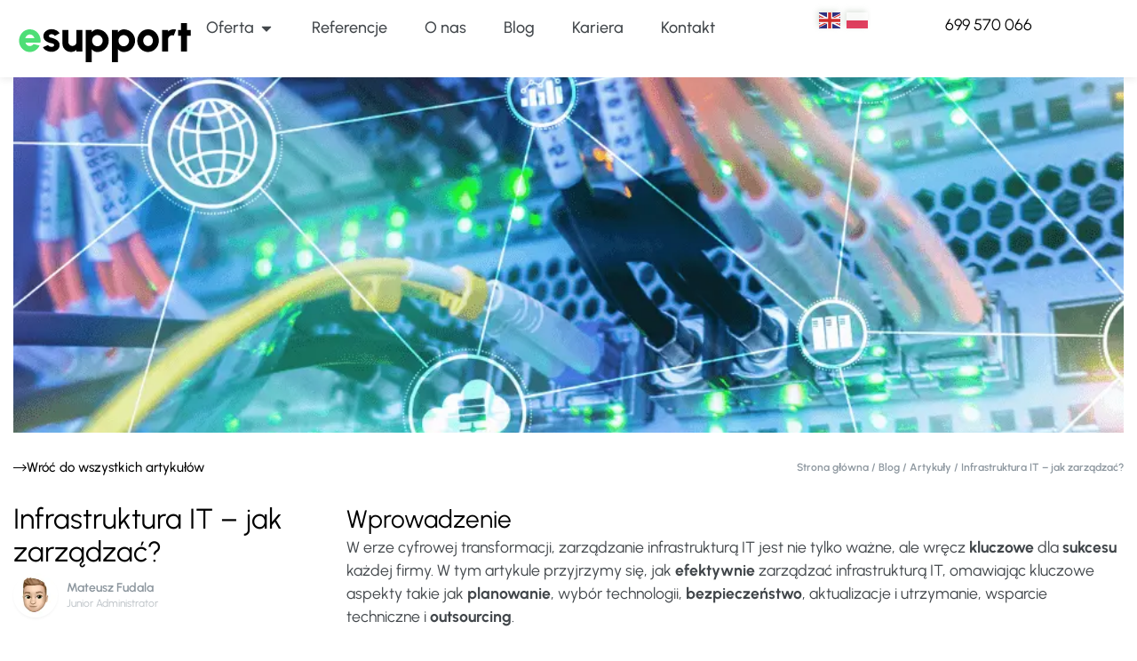

--- FILE ---
content_type: text/html; charset=UTF-8
request_url: https://e-support.pl/artykuly/infrastruktura-it-jak-zarzadzac/
body_size: 59810
content:
<!doctype html><html lang="pl-PL"><head><meta charset="UTF-8"><meta name="viewport" content="width=device-width, initial-scale=1"><link rel="profile" href="https://gmpg.org/xfn/11"><meta name='robots' content='index, follow, max-image-preview:large, max-snippet:-1, max-video-preview:-1' /> <script id="cookie-law-info-gcm-var-js" src="[data-uri]" defer></script> <script data-optimized="1" id="cookie-law-info-gcm-js" type="text/javascript" src="https://e-support.pl/wp-content/litespeed/js/783877ecba1de6c4e9ed73b20a757750.js?ver=57750" defer data-deferred="1"></script> <script id="cookieyes" type="text/javascript" src="https://cdn-cookieyes.com/client_data/58a57c6a19a97fd3dae93714/script.js" defer data-deferred="1"></script>  <script data-cfasync="false" data-pagespeed-no-defer>var gtm4wp_datalayer_name = "dataLayer";
	var dataLayer = dataLayer || [];</script> <title>Infrastruktura IT - jak zarządzać? | E-SUPPORT</title><meta name="description" content="Zarządzanie infrastrukturą IT jest nie tylko ważne, ale wręcz kluczowe dla sukcesu firmy. Sprawdź co należy wiedzieć i o czym pamiętać." /><link rel="canonical" href="https://e-support.pl/artykuly/infrastruktura-it-jak-zarzadzac/" /><meta property="og:locale" content="pl_PL" /><meta property="og:type" content="article" /><meta property="og:title" content="Infrastruktura IT - jak zarządzać? | E-SUPPORT" /><meta property="og:description" content="Zarządzanie infrastrukturą IT jest nie tylko ważne, ale wręcz kluczowe dla sukcesu firmy. Sprawdź co należy wiedzieć i o czym pamiętać." /><meta property="og:url" content="https://e-support.pl/artykuly/infrastruktura-it-jak-zarzadzac/" /><meta property="og:site_name" content="E-SUPPORT" /><meta property="article:published_time" content="2023-11-14T09:10:09+00:00" /><meta property="article:modified_time" content="2024-04-02T11:25:36+00:00" /><meta property="og:image" content="https://e-support.pl/wp-content/uploads/2023/11/infrastruktura-informatyczna-jak-zarzadzac-BLANK-1.png" /><meta property="og:image:width" content="940" /><meta property="og:image:height" content="788" /><meta property="og:image:type" content="image/png" /><meta name="author" content="Mateusz Fudala" /><meta name="twitter:card" content="summary_large_image" /><meta name="twitter:label1" content="Napisane przez" /><meta name="twitter:data1" content="Mateusz Fudala" /><meta name="twitter:label2" content="Szacowany czas czytania" /><meta name="twitter:data2" content="6 minut" /> <script type="application/ld+json" class="yoast-schema-graph">{"@context":"https://schema.org","@graph":[{"@type":"Article","@id":"https://e-support.pl/artykuly/infrastruktura-it-jak-zarzadzac/#article","isPartOf":{"@id":"https://e-support.pl/artykuly/infrastruktura-it-jak-zarzadzac/"},"author":{"name":"Mateusz Fudala","@id":"https://e-support.pl/#/schema/person/30a5064c402ba96eabd700749a904588"},"headline":"Infrastruktura IT &#8211; jak zarządzać?","datePublished":"2023-11-14T09:10:09+00:00","dateModified":"2024-04-02T11:25:36+00:00","mainEntityOfPage":{"@id":"https://e-support.pl/artykuly/infrastruktura-it-jak-zarzadzac/"},"wordCount":1171,"publisher":{"@id":"https://e-support.pl/#organization"},"image":{"@id":"https://e-support.pl/artykuly/infrastruktura-it-jak-zarzadzac/#primaryimage"},"thumbnailUrl":"https://e-support.pl/wp-content/uploads/2023/11/infrastruktura-informatyczna-jak-zarzadzac-BLANK-1.png","keywords":["informatyczna","infrastruktura","it"],"articleSection":["Artykuły"],"inLanguage":"pl-PL"},{"@type":"WebPage","@id":"https://e-support.pl/artykuly/infrastruktura-it-jak-zarzadzac/","url":"https://e-support.pl/artykuly/infrastruktura-it-jak-zarzadzac/","name":"Infrastruktura IT - jak zarządzać? | E-SUPPORT","isPartOf":{"@id":"https://e-support.pl/#website"},"primaryImageOfPage":{"@id":"https://e-support.pl/artykuly/infrastruktura-it-jak-zarzadzac/#primaryimage"},"image":{"@id":"https://e-support.pl/artykuly/infrastruktura-it-jak-zarzadzac/#primaryimage"},"thumbnailUrl":"https://e-support.pl/wp-content/uploads/2023/11/infrastruktura-informatyczna-jak-zarzadzac-BLANK-1.png","datePublished":"2023-11-14T09:10:09+00:00","dateModified":"2024-04-02T11:25:36+00:00","description":"Zarządzanie infrastrukturą IT jest nie tylko ważne, ale wręcz kluczowe dla sukcesu firmy. Sprawdź co należy wiedzieć i o czym pamiętać.","breadcrumb":{"@id":"https://e-support.pl/artykuly/infrastruktura-it-jak-zarzadzac/#breadcrumb"},"inLanguage":"pl-PL","potentialAction":[{"@type":"ReadAction","target":["https://e-support.pl/artykuly/infrastruktura-it-jak-zarzadzac/"]}]},{"@type":"ImageObject","inLanguage":"pl-PL","@id":"https://e-support.pl/artykuly/infrastruktura-it-jak-zarzadzac/#primaryimage","url":"https://e-support.pl/wp-content/uploads/2023/11/infrastruktura-informatyczna-jak-zarzadzac-BLANK-1.png","contentUrl":"https://e-support.pl/wp-content/uploads/2023/11/infrastruktura-informatyczna-jak-zarzadzac-BLANK-1.png","width":940,"height":788,"caption":"infrastruktura informatyczna"},{"@type":"BreadcrumbList","@id":"https://e-support.pl/artykuly/infrastruktura-it-jak-zarzadzac/#breadcrumb","itemListElement":[{"@type":"ListItem","position":1,"name":"Strona główna","item":"https://e-support.pl/"},{"@type":"ListItem","position":2,"name":"Blog","item":"https://e-support.pl/blog/"},{"@type":"ListItem","position":3,"name":"Artykuły","item":"https://e-support.pl/category/artykuly/"},{"@type":"ListItem","position":4,"name":"Infrastruktura IT &#8211; jak zarządzać?"}]},{"@type":"WebSite","@id":"https://e-support.pl/#website","url":"https://e-support.pl/","name":"Obsługa Informatyczna Firm | e-Support","description":"Twój kompleksowy partner w szeroko pojętej informatyce","publisher":{"@id":"https://e-support.pl/#organization"},"alternateName":"e-Support","potentialAction":[{"@type":"SearchAction","target":{"@type":"EntryPoint","urlTemplate":"https://e-support.pl/?s={search_term_string}"},"query-input":{"@type":"PropertyValueSpecification","valueRequired":true,"valueName":"search_term_string"}}],"inLanguage":"pl-PL"},{"@type":"Organization","@id":"https://e-support.pl/#organization","name":"E-SUPPORT Sp. z o.o.","url":"https://e-support.pl/","logo":{"@type":"ImageObject","inLanguage":"pl-PL","@id":"https://e-support.pl/#/schema/logo/image/","url":"https://e-support.pl/wp-content/uploads/2023/03/logo.png","contentUrl":"https://e-support.pl/wp-content/uploads/2023/03/logo.png","width":872,"height":328,"caption":"E-SUPPORT Sp. z o.o."},"image":{"@id":"https://e-support.pl/#/schema/logo/image/"}},{"@type":"Person","@id":"https://e-support.pl/#/schema/person/30a5064c402ba96eabd700749a904588","name":"Mateusz Fudala","image":{"@type":"ImageObject","inLanguage":"pl-PL","@id":"https://e-support.pl/#/schema/person/image/","url":"https://e-support.pl/wp-content/uploads/2023/11/cropped-mfudala-96x96.png","contentUrl":"https://e-support.pl/wp-content/uploads/2023/11/cropped-mfudala-96x96.png","caption":"Mateusz Fudala"},"url":"https://e-support.pl/author/mfudala/"}]}</script>  <script type='application/javascript'  id='pys-version-script'>console.log('PixelYourSite Free version 11.1.5.2');</script> <link rel='dns-prefetch' href='//www.googletagmanager.com' /><link rel="alternate" type="application/rss+xml" title="E-SUPPORT &raquo; Kanał z wpisami" href="https://e-support.pl/feed/" /><link rel="alternate" title="oEmbed (JSON)" type="application/json+oembed" href="https://e-support.pl/wp-json/oembed/1.0/embed?url=https%3A%2F%2Fe-support.pl%2Fartykuly%2Finfrastruktura-it-jak-zarzadzac%2F" /><link rel="alternate" title="oEmbed (XML)" type="text/xml+oembed" href="https://e-support.pl/wp-json/oembed/1.0/embed?url=https%3A%2F%2Fe-support.pl%2Fartykuly%2Finfrastruktura-it-jak-zarzadzac%2F&#038;format=xml" /><link data-optimized="2" rel="stylesheet" href="https://e-support.pl/wp-content/litespeed/css/567ee0ca777b1e240ac3395731b7fe8a.css?ver=2777f" /> <script id="jquery-core-js-extra" src="[data-uri]" defer></script> <script src="https://e-support.pl/wp-includes/js/jquery/jquery.min.js" id="jquery-core-js"></script> <script data-optimized="1" src="https://e-support.pl/wp-content/litespeed/js/8a995bba0bb57063729cdcd1abf2f09e.js?ver=2f09e" id="jquery-migrate-js" defer data-deferred="1"></script> <script data-optimized="1" src="https://e-support.pl/wp-content/litespeed/js/01bfcce71e64c411f823d92af01bd493.js?ver=bd493" id="jquery-bind-first-js" defer data-deferred="1"></script> <script data-optimized="1" src="https://e-support.pl/wp-content/litespeed/js/834a72e81c67fccbe486295d5755b49f.js?ver=5b49f" id="js-cookie-pys-js" defer data-deferred="1"></script> <script data-optimized="1" src="https://e-support.pl/wp-content/litespeed/js/64004c8fe51c9a71ffe11c11a8b05cd6.js?ver=05cd6" id="js-tld-js" defer data-deferred="1"></script> <script id="pys-js-extra" src="[data-uri]" defer></script> <script data-optimized="1" src="https://e-support.pl/wp-content/litespeed/js/310dd9a411f6ad6fe3d758629309b554.js?ver=9b554" id="pys-js" defer data-deferred="1"></script>  <script src="https://www.googletagmanager.com/gtag/js?id=GT-TBVNW8DN" id="google_gtagjs-js" defer data-deferred="1"></script> <script id="google_gtagjs-js-after" src="[data-uri]" defer></script> <link rel="https://api.w.org/" href="https://e-support.pl/wp-json/" /><link rel="alternate" title="JSON" type="application/json" href="https://e-support.pl/wp-json/wp/v2/posts/3931" /><link rel="EditURI" type="application/rsd+xml" title="RSD" href="https://e-support.pl/xmlrpc.php?rsd" /><link rel='shortlink' href='https://e-support.pl/?p=3931' /><meta name="generator" content="Site Kit by Google 1.170.0" /> <script data-cfasync="false" data-pagespeed-no-defer>var dataLayer_content = {"pagePostType":"post","pagePostType2":"single-post","pageCategory":["artykuly"],"pageAttributes":["informatyczna","infrastruktura","it"],"pagePostAuthor":"Mateusz Fudala"};
	dataLayer.push( dataLayer_content );</script> <script data-cfasync="false" data-pagespeed-no-defer>if (typeof gtag == "undefined") {
			function gtag(){dataLayer.push(arguments);}
		}

		gtag("consent", "default", {
			"analytics_storage": "denied",
			"ad_storage": "denied",
			"ad_user_data": "denied",
			"ad_personalization": "denied",
			"functionality_storage": "denied",
			"security_storage": "denied",
			"personalization_storage": "denied",
		});</script> <script data-cfasync="false" data-pagespeed-no-defer>(function(w,d,s,l,i){w[l]=w[l]||[];w[l].push({'gtm.start':
new Date().getTime(),event:'gtm.js'});var f=d.getElementsByTagName(s)[0],
j=d.createElement(s),dl=l!='dataLayer'?'&l='+l:'';j.async=true;j.src=
'//www.googletagmanager.com/gtm.js?id='+i+dl;f.parentNode.insertBefore(j,f);
})(window,document,'script','dataLayer','GTM-KHHX7BXL');</script> <meta name="generator" content="Elementor 3.34.1; features: e_font_icon_svg, additional_custom_breakpoints; settings: css_print_method-external, google_font-enabled, font_display-swap"> <script src="[data-uri]" defer></script> <noscript><img loading="lazy" height="1" width="1" style="display:none"
src="https://www.facebook.com/tr?id=1215064189968746&ev=PageView&noscript=1"
/></noscript> <script src="https://www.googletagmanager.com/gtag/js?id=G-LZ87MT6CRZ" defer data-deferred="1"></script> <script src="[data-uri]" defer></script> <script src="[data-uri]" defer></script> <link rel="icon" href="https://e-support.pl/wp-content/uploads/2023/05/Group-237-150x150.png" sizes="32x32" /><link rel="icon" href="https://e-support.pl/wp-content/uploads/2023/05/Group-237-300x300.png" sizes="192x192" /><link rel="apple-touch-icon" href="https://e-support.pl/wp-content/uploads/2023/05/Group-237-300x300.png" /><meta name="msapplication-TileImage" content="https://e-support.pl/wp-content/uploads/2023/05/Group-237-300x300.png" /></head><body class="wp-singular post-template-default single single-post postid-3931 single-format-standard wp-custom-logo wp-embed-responsive wp-theme-hello-elementor hello-elementor-default elementor-default elementor-kit-12 elementor-page elementor-page-3931 elementor-page-1707"><noscript><iframe src="https://www.googletagmanager.com/ns.html?id=GTM-KHHX7BXL" height="0" width="0" style="display:none;visibility:hidden" aria-hidden="true"></iframe></noscript><a class="skip-link screen-reader-text" href="#content">Przejdź do treści</a><header data-elementor-type="header" data-elementor-id="6557" class="elementor elementor-6557 elementor-location-header" data-elementor-post-type="elementor_library"><div class="elementor-element elementor-element-d8473ff e-flex e-con-boxed e-con e-parent" data-id="d8473ff" data-element_type="container" data-settings="{&quot;sticky&quot;:&quot;top&quot;,&quot;sticky_on&quot;:[&quot;desktop&quot;,&quot;tablet&quot;,&quot;mobile&quot;],&quot;sticky_offset&quot;:0,&quot;sticky_effects_offset&quot;:0,&quot;sticky_anchor_link_offset&quot;:0}"><div class="e-con-inner"><div class="elementor-element elementor-element-455f0c3 e-con-full e-flex e-con e-child" data-id="455f0c3" data-element_type="container"><div class="elementor-element elementor-element-1d98853 elementor-view-default elementor-widget elementor-widget-icon" data-id="1d98853" data-element_type="widget" data-widget_type="icon.default"><div class="elementor-widget-container"><div class="elementor-icon-wrapper">
<a class="elementor-icon" href="/">
<svg xmlns="http://www.w3.org/2000/svg" width="113" height="26" viewBox="0 0 113 26" fill="none"><path d="M7.84 19.364C6.552 19.364 5.376 19.0327 4.312 18.37C3.25733 17.7073 2.41267 16.816 1.778 15.696C1.15267 14.576 0.84 13.3393 0.84 11.986C0.84 10.9687 1.022 10.0167 1.386 9.13C1.75 8.234 2.24933 7.45 2.884 6.778C3.528 6.09667 4.27467 5.56467 5.124 5.182C5.97333 4.79933 6.87867 4.608 7.84 4.608C8.95067 4.608 9.96333 4.846 10.878 5.322C11.802 5.798 12.5813 6.44667 13.216 7.268C13.86 8.08933 14.3173 9.018 14.588 10.054C14.868 11.09 14.9147 12.168 14.728 13.288H5.012C5.13333 13.6987 5.32 14.072 5.572 14.408C5.83333 14.7347 6.15067 14.996 6.524 15.192C6.90667 15.388 7.34533 15.4907 7.84 15.5C8.32533 15.5093 8.77333 15.3973 9.184 15.164C9.59467 14.9307 9.94467 14.618 10.234 14.226L14.182 15.136C13.6127 16.3773 12.7633 17.3947 11.634 18.188C10.5047 18.972 9.24 19.364 7.84 19.364ZM4.872 10.432H10.822C10.7007 9.96533 10.4953 9.54533 10.206 9.172C9.91667 8.79867 9.56667 8.50467 9.156 8.29C8.75467 8.07533 8.316 7.968 7.84 7.968C7.37333 7.968 6.93467 8.07533 6.524 8.29C6.12267 8.50467 5.77733 8.79867 5.488 9.172C5.208 9.536 5.00267 9.956 4.872 10.432Z" fill="#4EDE76"></path><path d="M21.422 19.252C20.7033 19.196 20.0126 19.0467 19.35 18.804C18.6873 18.552 18.0946 18.216 17.572 17.796C17.0586 17.3667 16.6573 16.8533 16.368 16.256L19.616 14.856C19.7186 15.0053 19.8726 15.1687 20.078 15.346C20.2833 15.514 20.5306 15.6633 20.82 15.794C21.1186 15.9247 21.464 15.99 21.856 15.99C22.1453 15.99 22.4253 15.9573 22.696 15.892C22.9666 15.8173 23.186 15.7007 23.354 15.542C23.522 15.374 23.606 15.1547 23.606 14.884C23.606 14.5853 23.4986 14.3567 23.284 14.198C23.0693 14.0393 22.808 13.9227 22.5 13.848C22.2013 13.764 21.912 13.694 21.632 13.638C20.7733 13.4887 19.9613 13.2227 19.196 12.84C18.44 12.448 17.824 11.944 17.348 11.328C16.872 10.712 16.634 9.97467 16.634 9.116C16.634 8.17333 16.8813 7.36133 17.376 6.68C17.8706 5.98933 18.5146 5.45733 19.308 5.084C20.1013 4.71067 20.96 4.524 21.884 4.524C22.976 4.524 23.9886 4.75267 24.922 5.21C25.8553 5.66733 26.6066 6.31133 27.176 7.142L24.124 8.948C24.0026 8.77067 23.844 8.60267 23.648 8.444C23.4613 8.276 23.242 8.136 22.99 8.024C22.7473 7.90267 22.486 7.83267 22.206 7.814C21.842 7.786 21.5106 7.80933 21.212 7.884C20.9133 7.94933 20.6753 8.07533 20.498 8.262C20.33 8.44867 20.246 8.70067 20.246 9.018C20.246 9.326 20.3813 9.55467 20.652 9.704C20.9226 9.844 21.2353 9.95133 21.59 10.026C21.9446 10.0913 22.2573 10.1707 22.528 10.264C23.34 10.5253 24.1006 10.8613 24.81 11.272C25.5286 11.6733 26.1073 12.168 26.546 12.756C26.9846 13.344 27.19 14.0347 27.162 14.828C27.162 15.752 26.8866 16.564 26.336 17.264C25.7853 17.9547 25.0713 18.482 24.194 18.846C23.326 19.2007 22.402 19.336 21.422 19.252ZM28.9833 13.876V5H32.8473V12.812C32.8473 13.3067 32.9639 13.7547 33.1973 14.156C33.4399 14.548 33.7619 14.8607 34.1633 15.094C34.5646 15.3273 35.0033 15.444 35.4793 15.444C35.9646 15.444 36.4079 15.3273 36.8093 15.094C37.2106 14.8607 37.5279 14.548 37.7613 14.156C37.9946 13.7547 38.1113 13.3067 38.1113 12.812V5H41.9753L41.9893 19H38.1253L38.1113 17.936C37.6446 18.384 37.0939 18.734 36.4593 18.986C35.8339 19.238 35.1713 19.364 34.4713 19.364C33.4633 19.364 32.5439 19.1167 31.7133 18.622C30.8826 18.1273 30.2199 17.4693 29.7253 16.648C29.2306 15.8173 28.9833 14.8933 28.9833 13.876ZM47.9268 26H44.0628V5H47.9268V6.512C48.3748 5.96133 48.9068 5.51333 49.5228 5.168C50.1388 4.81333 50.8575 4.636 51.6788 4.636C52.6961 4.636 53.6481 4.82733 54.5348 5.21C55.4308 5.59267 56.2148 6.12467 56.8868 6.806C57.5588 7.478 58.0861 8.25733 58.4688 9.144C58.8515 10.0307 59.0428 10.9827 59.0428 12C59.0428 13.0173 58.8515 13.974 58.4688 14.87C58.0861 15.766 57.5588 16.5547 56.8868 17.236C56.2148 17.908 55.4308 18.4353 54.5348 18.818C53.6481 19.2007 52.6961 19.392 51.6788 19.392C50.8575 19.392 50.1388 19.2147 49.5228 18.86C48.9068 18.5053 48.3748 18.0573 47.9268 17.516V26ZM51.6228 8.346C50.9881 8.346 50.4141 8.514 49.9008 8.85C49.3968 9.17667 48.9955 9.61533 48.6968 10.166C48.4075 10.7167 48.2628 11.328 48.2628 12C48.2628 12.672 48.4075 13.288 48.6968 13.848C48.9955 14.3987 49.3968 14.8373 49.9008 15.164C50.4141 15.4907 50.9881 15.654 51.6228 15.654C52.2575 15.654 52.8361 15.4907 53.3588 15.164C53.8908 14.8373 54.3108 14.3987 54.6188 13.848C54.9361 13.2973 55.0948 12.6813 55.0948 12C55.0948 11.3373 54.9408 10.7307 54.6328 10.18C54.3248 9.62 53.9048 9.17667 53.3728 8.85C52.8501 8.514 52.2668 8.346 51.6228 8.346ZM65.044 26H61.18V5H65.044V6.512C65.492 5.96133 66.024 5.51333 66.64 5.168C67.256 4.81333 67.9747 4.636 68.796 4.636C69.8133 4.636 70.7653 4.82733 71.652 5.21C72.548 5.59267 73.332 6.12467 74.004 6.806C74.676 7.478 75.2033 8.25733 75.586 9.144C75.9687 10.0307 76.16 10.9827 76.16 12C76.16 13.0173 75.9687 13.974 75.586 14.87C75.2033 15.766 74.676 16.5547 74.004 17.236C73.332 17.908 72.548 18.4353 71.652 18.818C70.7653 19.2007 69.8133 19.392 68.796 19.392C67.9747 19.392 67.256 19.2147 66.64 18.86C66.024 18.5053 65.492 18.0573 65.044 17.516V26ZM68.74 8.346C68.1053 8.346 67.5313 8.514 67.018 8.85C66.514 9.17667 66.1127 9.61533 65.814 10.166C65.5247 10.7167 65.38 11.328 65.38 12C65.38 12.672 65.5247 13.288 65.814 13.848C66.1127 14.3987 66.514 14.8373 67.018 15.164C67.5313 15.4907 68.1053 15.654 68.74 15.654C69.3747 15.654 69.9533 15.4907 70.476 15.164C71.008 14.8373 71.428 14.3987 71.736 13.848C72.0533 13.2973 72.212 12.6813 72.212 12C72.212 11.3373 72.058 10.7307 71.75 10.18C71.442 9.62 71.022 9.17667 70.49 8.85C69.9673 8.514 69.384 8.346 68.74 8.346ZM84.5666 19.364C83.2786 19.364 82.1026 19.0327 81.0386 18.37C79.9839 17.7073 79.1392 16.8207 78.5046 15.71C77.8792 14.59 77.5666 13.3533 77.5666 12C77.5666 10.9733 77.7486 10.0167 78.1126 9.13C78.4766 8.234 78.9759 7.45 79.6106 6.778C80.2546 6.09667 81.0012 5.56467 81.8506 5.182C82.6999 4.79933 83.6052 4.608 84.5666 4.608C85.8546 4.608 87.0259 4.93933 88.0806 5.602C89.1446 6.26467 89.9892 7.156 90.6146 8.276C91.2492 9.396 91.5666 10.6373 91.5666 12C91.5666 13.0173 91.3846 13.9693 91.0206 14.856C90.6566 15.7427 90.1526 16.5267 89.5086 17.208C88.8739 17.88 88.1319 18.4073 87.2826 18.79C86.4426 19.1727 85.5372 19.364 84.5666 19.364ZM84.5666 15.5C85.1639 15.5 85.7006 15.3413 86.1766 15.024C86.6526 14.6973 87.0259 14.268 87.2966 13.736C87.5672 13.204 87.7026 12.6253 87.7026 12C87.7026 11.356 87.5579 10.768 87.2686 10.236C86.9886 9.69467 86.6106 9.26533 86.1346 8.948C85.6586 8.63067 85.1359 8.472 84.5666 8.472C83.9786 8.472 83.4466 8.63533 82.9706 8.962C82.4946 9.28867 82.1166 9.718 81.8366 10.25C81.5659 10.782 81.4306 11.3653 81.4306 12C81.4306 12.6627 81.5706 13.26 81.8506 13.792C82.1399 14.3147 82.5226 14.73 82.9986 15.038C83.4746 15.346 83.9972 15.5 84.5666 15.5ZM93.7057 19L93.6917 5H97.5557L97.5697 6.036C98.0364 5.588 98.5824 5.238 99.2077 4.986C99.8424 4.734 100.51 4.608 101.21 4.608C101.723 4.608 102.236 4.68267 102.75 4.832L101.224 8.738C100.888 8.598 100.547 8.528 100.202 8.528C99.7164 8.528 99.2731 8.64467 98.8717 8.878C98.4704 9.11133 98.1531 9.42867 97.9197 9.83C97.6864 10.222 97.5697 10.6653 97.5697 11.16V19H93.7057ZM112.327 8.864H109.807V19H105.943V8.864H104.011V5H105.943V0.604H109.807V5H112.327V8.864Z" fill="black"></path></svg>			</a></div></div></div><div class="elementor-element elementor-element-5aaeaab elementor-hidden-tablet elementor-hidden-mobile e-full_width e-n-menu-layout-horizontal e-n-menu-tablet elementor-widget elementor-widget-n-menu" data-id="5aaeaab" data-element_type="widget" data-settings="{&quot;menu_items&quot;:[{&quot;item_title&quot;:&quot;Oferta&quot;,&quot;_id&quot;:&quot;d592d1c&quot;,&quot;item_dropdown_content&quot;:&quot;yes&quot;,&quot;item_link&quot;:{&quot;url&quot;:&quot;&quot;,&quot;is_external&quot;:&quot;&quot;,&quot;nofollow&quot;:&quot;&quot;,&quot;custom_attributes&quot;:&quot;&quot;},&quot;item_icon&quot;:{&quot;value&quot;:&quot;&quot;,&quot;library&quot;:&quot;&quot;},&quot;item_icon_active&quot;:null,&quot;element_id&quot;:&quot;&quot;},{&quot;item_title&quot;:&quot;Referencje&quot;,&quot;_id&quot;:&quot;d422c51&quot;,&quot;item_link&quot;:{&quot;url&quot;:&quot;\/referencje\/&quot;,&quot;is_external&quot;:&quot;&quot;,&quot;nofollow&quot;:&quot;&quot;,&quot;custom_attributes&quot;:&quot;&quot;},&quot;item_dropdown_content&quot;:&quot;no&quot;,&quot;item_icon&quot;:{&quot;value&quot;:&quot;&quot;,&quot;library&quot;:&quot;&quot;},&quot;item_icon_active&quot;:null,&quot;element_id&quot;:&quot;&quot;},{&quot;item_title&quot;:&quot;O nas&quot;,&quot;_id&quot;:&quot;a64ad74&quot;,&quot;item_link&quot;:{&quot;url&quot;:&quot;\/o-nas\/&quot;,&quot;is_external&quot;:&quot;&quot;,&quot;nofollow&quot;:&quot;&quot;,&quot;custom_attributes&quot;:&quot;&quot;},&quot;item_dropdown_content&quot;:&quot;no&quot;,&quot;item_icon&quot;:{&quot;value&quot;:&quot;&quot;,&quot;library&quot;:&quot;&quot;},&quot;item_icon_active&quot;:null,&quot;element_id&quot;:&quot;&quot;},{&quot;item_title&quot;:&quot;Blog&quot;,&quot;_id&quot;:&quot;1f3956d&quot;,&quot;item_link&quot;:{&quot;url&quot;:&quot;\/blog\/&quot;,&quot;is_external&quot;:&quot;&quot;,&quot;nofollow&quot;:&quot;&quot;,&quot;custom_attributes&quot;:&quot;&quot;},&quot;item_dropdown_content&quot;:&quot;no&quot;,&quot;item_icon&quot;:{&quot;value&quot;:&quot;&quot;,&quot;library&quot;:&quot;&quot;},&quot;item_icon_active&quot;:null,&quot;element_id&quot;:&quot;&quot;},{&quot;item_title&quot;:&quot;Kariera&quot;,&quot;item_link&quot;:{&quot;url&quot;:&quot;\/kariera\/&quot;,&quot;is_external&quot;:&quot;&quot;,&quot;nofollow&quot;:&quot;&quot;,&quot;custom_attributes&quot;:&quot;&quot;},&quot;_id&quot;:&quot;6b8777b&quot;,&quot;item_dropdown_content&quot;:&quot;no&quot;,&quot;item_icon&quot;:{&quot;value&quot;:&quot;&quot;,&quot;library&quot;:&quot;&quot;},&quot;item_icon_active&quot;:null,&quot;element_id&quot;:&quot;&quot;},{&quot;item_title&quot;:&quot;Kontakt&quot;,&quot;_id&quot;:&quot;47bf2f4&quot;,&quot;item_link&quot;:{&quot;url&quot;:&quot;\/kontakt\/&quot;,&quot;is_external&quot;:&quot;&quot;,&quot;nofollow&quot;:&quot;&quot;,&quot;custom_attributes&quot;:&quot;&quot;},&quot;item_dropdown_content&quot;:&quot;no&quot;,&quot;item_icon&quot;:{&quot;value&quot;:&quot;&quot;,&quot;library&quot;:&quot;&quot;},&quot;item_icon_active&quot;:null,&quot;element_id&quot;:&quot;&quot;}],&quot;open_animation&quot;:&quot;fadeIn&quot;,&quot;content_width&quot;:&quot;full_width&quot;,&quot;item_layout&quot;:&quot;horizontal&quot;,&quot;open_on&quot;:&quot;hover&quot;,&quot;horizontal_scroll&quot;:&quot;disable&quot;,&quot;breakpoint_selector&quot;:&quot;tablet&quot;,&quot;menu_item_title_distance_from_content&quot;:{&quot;unit&quot;:&quot;px&quot;,&quot;size&quot;:0,&quot;sizes&quot;:[]},&quot;menu_item_title_distance_from_content_tablet&quot;:{&quot;unit&quot;:&quot;px&quot;,&quot;size&quot;:&quot;&quot;,&quot;sizes&quot;:[]},&quot;menu_item_title_distance_from_content_mobile&quot;:{&quot;unit&quot;:&quot;px&quot;,&quot;size&quot;:&quot;&quot;,&quot;sizes&quot;:[]}}" data-widget_type="mega-menu.default"><div class="elementor-widget-container"><nav class="e-n-menu" data-widget-number="950" aria-label="Menu">
<button class="e-n-menu-toggle" id="menu-toggle-950" aria-haspopup="true" aria-expanded="false" aria-controls="menubar-950" aria-label="Menu Toggle">
<span class="e-n-menu-toggle-icon e-open">
<svg class="e-font-icon-svg e-eicon-menu-bar" viewBox="0 0 1000 1000" xmlns="http://www.w3.org/2000/svg"><path d="M104 333H896C929 333 958 304 958 271S929 208 896 208H104C71 208 42 237 42 271S71 333 104 333ZM104 583H896C929 583 958 554 958 521S929 458 896 458H104C71 458 42 487 42 521S71 583 104 583ZM104 833H896C929 833 958 804 958 771S929 708 896 708H104C71 708 42 737 42 771S71 833 104 833Z"></path></svg>			</span>
<span class="e-n-menu-toggle-icon e-close">
<svg class="e-font-icon-svg e-eicon-close" viewBox="0 0 1000 1000" xmlns="http://www.w3.org/2000/svg"><path d="M742 167L500 408 258 167C246 154 233 150 217 150 196 150 179 158 167 167 154 179 150 196 150 212 150 229 154 242 171 254L408 500 167 742C138 771 138 800 167 829 196 858 225 858 254 829L496 587 738 829C750 842 767 846 783 846 800 846 817 842 829 829 842 817 846 804 846 783 846 767 842 750 829 737L588 500 833 258C863 229 863 200 833 171 804 137 775 137 742 167Z"></path></svg>			</span>
</button><div class="e-n-menu-wrapper" id="menubar-950" aria-labelledby="menu-toggle-950"><ul class="e-n-menu-heading"><li class="e-n-menu-item"><div id="e-n-menu-title-9501" class="e-n-menu-title"><div class="e-n-menu-title-container">												<span class="e-n-menu-title-text">
Oferta						</span></div>											<button id="e-n-menu-dropdown-icon-9501" class="e-n-menu-dropdown-icon e-focus" data-tab-index="1" aria-haspopup="true" aria-expanded="false" aria-controls="e-n-menu-content-9501" >
<span class="e-n-menu-dropdown-icon-opened">
<svg aria-hidden="true" class="e-font-icon-svg e-fas-caret-up" viewBox="0 0 320 512" xmlns="http://www.w3.org/2000/svg"><path d="M288.662 352H31.338c-17.818 0-26.741-21.543-14.142-34.142l128.662-128.662c7.81-7.81 20.474-7.81 28.284 0l128.662 128.662c12.6 12.599 3.676 34.142-14.142 34.142z"></path></svg>								<span class="elementor-screen-only">Close Oferta</span>
</span>
<span class="e-n-menu-dropdown-icon-closed">
<svg aria-hidden="true" class="e-font-icon-svg e-fas-caret-down" viewBox="0 0 320 512" xmlns="http://www.w3.org/2000/svg"><path d="M31.3 192h257.3c17.8 0 26.7 21.5 14.1 34.1L174.1 354.8c-7.8 7.8-20.5 7.8-28.3 0L17.2 226.1C4.6 213.5 13.5 192 31.3 192z"></path></svg>								<span class="elementor-screen-only">Open Oferta</span>
</span>
</button></div><div class="e-n-menu-content"><div id="e-n-menu-content-9501" data-tab-index="1" aria-labelledby="e-n-menu-dropdown-icon-9501" class="elementor-element elementor-element-41385f8 e-flex e-con-boxed e-con e-child" data-id="41385f8" data-element_type="container" data-settings="{&quot;background_background&quot;:&quot;classic&quot;}"><div class="e-con-inner"><div class="elementor-element elementor-element-eccbfba e-con-full e-flex e-con e-child" data-id="eccbfba" data-element_type="container" data-settings="{&quot;background_background&quot;:&quot;classic&quot;}"><div class="elementor-element elementor-element-93249cb e-con-full e-flex e-con e-child" data-id="93249cb" data-element_type="container"><div class="elementor-element elementor-element-561426a elementor-widget__width-initial elementor-widget elementor-widget-heading" data-id="561426a" data-element_type="widget" data-widget_type="heading.default"><div class="elementor-widget-container"><div class="elementor-heading-title elementor-size-default">Outsourcing IT</div></div></div><div class="elementor-element elementor-element-981d354 elementor-widget-divider--view-line elementor-widget elementor-widget-divider" data-id="981d354" data-element_type="widget" data-widget_type="divider.default"><div class="elementor-widget-container"><div class="elementor-divider">
<span class="elementor-divider-separator">
</span></div></div></div><div class="elementor-element elementor-element-177caf5 elementor-icon-list--layout-traditional elementor-list-item-link-full_width elementor-widget elementor-widget-icon-list" data-id="177caf5" data-element_type="widget" data-widget_type="icon-list.default"><div class="elementor-widget-container"><ul class="elementor-icon-list-items"><li class="elementor-icon-list-item">
<a href="/obsluga-informatyczna-firm/"><span class="elementor-icon-list-icon">
<svg aria-hidden="true" class="e-font-icon-svg e-fas-chevron-right" viewBox="0 0 320 512" xmlns="http://www.w3.org/2000/svg"><path d="M285.476 272.971L91.132 467.314c-9.373 9.373-24.569 9.373-33.941 0l-22.667-22.667c-9.357-9.357-9.375-24.522-.04-33.901L188.505 256 34.484 101.255c-9.335-9.379-9.317-24.544.04-33.901l22.667-22.667c9.373-9.373 24.569-9.373 33.941 0L285.475 239.03c9.373 9.372 9.373 24.568.001 33.941z"></path></svg>						</span>
<span class="elementor-icon-list-text">Kompleksowa obsługa informatyczna</span>
</a></li><li class="elementor-icon-list-item">
<a href="/administracja-serwerami-i-siecia/"><span class="elementor-icon-list-icon">
<svg aria-hidden="true" class="e-font-icon-svg e-fas-chevron-right" viewBox="0 0 320 512" xmlns="http://www.w3.org/2000/svg"><path d="M285.476 272.971L91.132 467.314c-9.373 9.373-24.569 9.373-33.941 0l-22.667-22.667c-9.357-9.357-9.375-24.522-.04-33.901L188.505 256 34.484 101.255c-9.335-9.379-9.317-24.544.04-33.901l22.667-22.667c9.373-9.373 24.569-9.373 33.941 0L285.475 239.03c9.373 9.372 9.373 24.568.001 33.941z"></path></svg>						</span>
<span class="elementor-icon-list-text">Administracja serwerami i siecią</span>
</a></li><li class="elementor-icon-list-item">
<a href="/uslugi-projektowe/"><span class="elementor-icon-list-icon">
<svg aria-hidden="true" class="e-font-icon-svg e-fas-chevron-right" viewBox="0 0 320 512" xmlns="http://www.w3.org/2000/svg"><path d="M285.476 272.971L91.132 467.314c-9.373 9.373-24.569 9.373-33.941 0l-22.667-22.667c-9.357-9.357-9.375-24.522-.04-33.901L188.505 256 34.484 101.255c-9.335-9.379-9.317-24.544.04-33.901l22.667-22.667c9.373-9.373 24.569-9.373 33.941 0L285.475 239.03c9.373 9.372 9.373 24.568.001 33.941z"></path></svg>						</span>
<span class="elementor-icon-list-text">Usługi projektowe</span>
</a></li><li class="elementor-icon-list-item">
<a href="/consulting-it/"><span class="elementor-icon-list-icon">
<svg aria-hidden="true" class="e-font-icon-svg e-fas-chevron-right" viewBox="0 0 320 512" xmlns="http://www.w3.org/2000/svg"><path d="M285.476 272.971L91.132 467.314c-9.373 9.373-24.569 9.373-33.941 0l-22.667-22.667c-9.357-9.357-9.375-24.522-.04-33.901L188.505 256 34.484 101.255c-9.335-9.379-9.317-24.544.04-33.901l22.667-22.667c9.373-9.373 24.569-9.373 33.941 0L285.475 239.03c9.373 9.372 9.373 24.568.001 33.941z"></path></svg>						</span>
<span class="elementor-icon-list-text">Doradztwo informatyczne</span>
</a></li><li class="elementor-icon-list-item">
<a href="/helpdesk/"><span class="elementor-icon-list-icon">
<svg aria-hidden="true" class="e-font-icon-svg e-fas-chevron-right" viewBox="0 0 320 512" xmlns="http://www.w3.org/2000/svg"><path d="M285.476 272.971L91.132 467.314c-9.373 9.373-24.569 9.373-33.941 0l-22.667-22.667c-9.357-9.357-9.375-24.522-.04-33.901L188.505 256 34.484 101.255c-9.335-9.379-9.317-24.544.04-33.901l22.667-22.667c9.373-9.373 24.569-9.373 33.941 0L285.475 239.03c9.373 9.372 9.373 24.568.001 33.941z"></path></svg>						</span>
<span class="elementor-icon-list-text">Helpdesk</span>
</a></li></ul></div></div></div><div class="elementor-element elementor-element-a97bd62 e-con-full e-flex e-con e-child" data-id="a97bd62" data-element_type="container"><div class="elementor-element elementor-element-1d6a310 elementor-widget__width-initial elementor-widget elementor-widget-heading" data-id="1d6a310" data-element_type="widget" data-widget_type="heading.default"><div class="elementor-widget-container"><div class="elementor-heading-title elementor-size-default">Bezpieczeństwo</div></div></div><div class="elementor-element elementor-element-2d4c413 elementor-widget-divider--view-line elementor-widget elementor-widget-divider" data-id="2d4c413" data-element_type="widget" data-widget_type="divider.default"><div class="elementor-widget-container"><div class="elementor-divider">
<span class="elementor-divider-separator">
</span></div></div></div><div class="elementor-element elementor-element-ed0bc5b elementor-icon-list--layout-traditional elementor-list-item-link-full_width elementor-widget elementor-widget-icon-list" data-id="ed0bc5b" data-element_type="widget" data-widget_type="icon-list.default"><div class="elementor-widget-container"><ul class="elementor-icon-list-items"><li class="elementor-icon-list-item">
<a href="/audyt-bezpieczenstwa/"><span class="elementor-icon-list-icon">
<svg aria-hidden="true" class="e-font-icon-svg e-fas-chevron-right" viewBox="0 0 320 512" xmlns="http://www.w3.org/2000/svg"><path d="M285.476 272.971L91.132 467.314c-9.373 9.373-24.569 9.373-33.941 0l-22.667-22.667c-9.357-9.357-9.375-24.522-.04-33.901L188.505 256 34.484 101.255c-9.335-9.379-9.317-24.544.04-33.901l22.667-22.667c9.373-9.373 24.569-9.373 33.941 0L285.475 239.03c9.373 9.372 9.373 24.568.001 33.941z"></path></svg>						</span>
<span class="elementor-icon-list-text">Audyt bezpieczeństwa</span>
</a></li><li class="elementor-icon-list-item">
<a href="/backup-disaster-recovery/"><span class="elementor-icon-list-icon">
<svg aria-hidden="true" class="e-font-icon-svg e-fas-chevron-right" viewBox="0 0 320 512" xmlns="http://www.w3.org/2000/svg"><path d="M285.476 272.971L91.132 467.314c-9.373 9.373-24.569 9.373-33.941 0l-22.667-22.667c-9.357-9.357-9.375-24.522-.04-33.901L188.505 256 34.484 101.255c-9.335-9.379-9.317-24.544.04-33.901l22.667-22.667c9.373-9.373 24.569-9.373 33.941 0L285.475 239.03c9.373 9.372 9.373 24.568.001 33.941z"></path></svg>						</span>
<span class="elementor-icon-list-text">Backup &amp; disaster recovery</span>
</a></li><li class="elementor-icon-list-item">
<a href="/wdrozenie-nis2/"><span class="elementor-icon-list-icon">
<svg aria-hidden="true" class="e-font-icon-svg e-fas-chevron-right" viewBox="0 0 320 512" xmlns="http://www.w3.org/2000/svg"><path d="M285.476 272.971L91.132 467.314c-9.373 9.373-24.569 9.373-33.941 0l-22.667-22.667c-9.357-9.357-9.375-24.522-.04-33.901L188.505 256 34.484 101.255c-9.335-9.379-9.317-24.544.04-33.901l22.667-22.667c9.373-9.373 24.569-9.373 33.941 0L285.475 239.03c9.373 9.372 9.373 24.568.001 33.941z"></path></svg>						</span>
<span class="elementor-icon-list-text">Wdrożenie NIS2</span>
</a></li><li class="elementor-icon-list-item">
<a href="/soc-as-a-service/"><span class="elementor-icon-list-icon">
<svg aria-hidden="true" class="e-font-icon-svg e-fas-chevron-right" viewBox="0 0 320 512" xmlns="http://www.w3.org/2000/svg"><path d="M285.476 272.971L91.132 467.314c-9.373 9.373-24.569 9.373-33.941 0l-22.667-22.667c-9.357-9.357-9.375-24.522-.04-33.901L188.505 256 34.484 101.255c-9.335-9.379-9.317-24.544.04-33.901l22.667-22.667c9.373-9.373 24.569-9.373 33.941 0L285.475 239.03c9.373 9.372 9.373 24.568.001 33.941z"></path></svg>						</span>
<span class="elementor-icon-list-text">SOC as a Service</span>
</a></li><li class="elementor-icon-list-item">
<a href="/szkolenia/"><span class="elementor-icon-list-icon">
<svg aria-hidden="true" class="e-font-icon-svg e-fas-chevron-right" viewBox="0 0 320 512" xmlns="http://www.w3.org/2000/svg"><path d="M285.476 272.971L91.132 467.314c-9.373 9.373-24.569 9.373-33.941 0l-22.667-22.667c-9.357-9.357-9.375-24.522-.04-33.901L188.505 256 34.484 101.255c-9.335-9.379-9.317-24.544.04-33.901l22.667-22.667c9.373-9.373 24.569-9.373 33.941 0L285.475 239.03c9.373 9.372 9.373 24.568.001 33.941z"></path></svg>						</span>
<span class="elementor-icon-list-text">Szkolenia</span>
</a></li></ul></div></div></div><div class="elementor-element elementor-element-dc89926 e-con-full e-flex e-con e-child" data-id="dc89926" data-element_type="container"><div class="elementor-element elementor-element-21783b1 elementor-widget__width-initial elementor-widget elementor-widget-heading" data-id="21783b1" data-element_type="widget" data-widget_type="heading.default"><div class="elementor-widget-container"><div class="elementor-heading-title elementor-size-default">Rozwiązania</div></div></div><div class="elementor-element elementor-element-2d6b8ba elementor-widget-divider--view-line elementor-widget elementor-widget-divider" data-id="2d6b8ba" data-element_type="widget" data-widget_type="divider.default"><div class="elementor-widget-container"><div class="elementor-divider">
<span class="elementor-divider-separator">
</span></div></div></div><div class="elementor-element elementor-element-4109629 elementor-icon-list--layout-traditional elementor-list-item-link-full_width elementor-widget elementor-widget-icon-list" data-id="4109629" data-element_type="widget" data-widget_type="icon-list.default"><div class="elementor-widget-container"><ul class="elementor-icon-list-items"><li class="elementor-icon-list-item">
<a href="/wdrozenia-systemow-it/"><span class="elementor-icon-list-icon">
<svg aria-hidden="true" class="e-font-icon-svg e-fas-chevron-right" viewBox="0 0 320 512" xmlns="http://www.w3.org/2000/svg"><path d="M285.476 272.971L91.132 467.314c-9.373 9.373-24.569 9.373-33.941 0l-22.667-22.667c-9.357-9.357-9.375-24.522-.04-33.901L188.505 256 34.484 101.255c-9.335-9.379-9.317-24.544.04-33.901l22.667-22.667c9.373-9.373 24.569-9.373 33.941 0L285.475 239.03c9.373 9.372 9.373 24.568.001 33.941z"></path></svg>						</span>
<span class="elementor-icon-list-text">Wdrożenia systemów IT</span>
</a></li><li class="elementor-icon-list-item">
<a href="/microsoft-azure/"><span class="elementor-icon-list-icon">
<svg aria-hidden="true" class="e-font-icon-svg e-fas-chevron-right" viewBox="0 0 320 512" xmlns="http://www.w3.org/2000/svg"><path d="M285.476 272.971L91.132 467.314c-9.373 9.373-24.569 9.373-33.941 0l-22.667-22.667c-9.357-9.357-9.375-24.522-.04-33.901L188.505 256 34.484 101.255c-9.335-9.379-9.317-24.544.04-33.901l22.667-22.667c9.373-9.373 24.569-9.373 33.941 0L285.475 239.03c9.373 9.372 9.373 24.568.001 33.941z"></path></svg>						</span>
<span class="elementor-icon-list-text">Chmura Microsoft Azure</span>
</a></li><li class="elementor-icon-list-item">
<a href="/office-365/"><span class="elementor-icon-list-icon">
<svg aria-hidden="true" class="e-font-icon-svg e-fas-chevron-right" viewBox="0 0 320 512" xmlns="http://www.w3.org/2000/svg"><path d="M285.476 272.971L91.132 467.314c-9.373 9.373-24.569 9.373-33.941 0l-22.667-22.667c-9.357-9.357-9.375-24.522-.04-33.901L188.505 256 34.484 101.255c-9.335-9.379-9.317-24.544.04-33.901l22.667-22.667c9.373-9.373 24.569-9.373 33.941 0L285.475 239.03c9.373 9.372 9.373 24.568.001 33.941z"></path></svg>						</span>
<span class="elementor-icon-list-text">Office Microsoft 365</span>
</a></li><li class="elementor-icon-list-item">
<a href="/praca-zdalna/"><span class="elementor-icon-list-icon">
<svg aria-hidden="true" class="e-font-icon-svg e-fas-chevron-right" viewBox="0 0 320 512" xmlns="http://www.w3.org/2000/svg"><path d="M285.476 272.971L91.132 467.314c-9.373 9.373-24.569 9.373-33.941 0l-22.667-22.667c-9.357-9.357-9.375-24.522-.04-33.901L188.505 256 34.484 101.255c-9.335-9.379-9.317-24.544.04-33.901l22.667-22.667c9.373-9.373 24.569-9.373 33.941 0L285.475 239.03c9.373 9.372 9.373 24.568.001 33.941z"></path></svg>						</span>
<span class="elementor-icon-list-text">Praca zdalna</span>
</a></li><li class="elementor-icon-list-item">
<a href="#"><span class="elementor-icon-list-icon">
<svg aria-hidden="true" class="e-font-icon-svg e-fas-chevron-right" viewBox="0 0 320 512" xmlns="http://www.w3.org/2000/svg"><path d="M285.476 272.971L91.132 467.314c-9.373 9.373-24.569 9.373-33.941 0l-22.667-22.667c-9.357-9.357-9.375-24.522-.04-33.901L188.505 256 34.484 101.255c-9.335-9.379-9.317-24.544.04-33.901l22.667-22.667c9.373-9.373 24.569-9.373 33.941 0L285.475 239.03c9.373 9.372 9.373 24.568.001 33.941z"></path></svg>						</span>
<span class="elementor-icon-list-text">Monitoring IT</span>
</a></li></ul></div></div></div></div></div></div></div></li><li class="e-n-menu-item"><div id="e-n-menu-title-9502" class="e-n-menu-title">
<a class="e-n-menu-title-container e-focus e-link" href="/referencje/">												<span class="e-n-menu-title-text">
Referencje						</span>
</a></div></li><li class="e-n-menu-item"><div id="e-n-menu-title-9503" class="e-n-menu-title">
<a class="e-n-menu-title-container e-focus e-link" href="/o-nas/">												<span class="e-n-menu-title-text">
O nas						</span>
</a></div></li><li class="e-n-menu-item"><div id="e-n-menu-title-9504" class="e-n-menu-title">
<a class="e-n-menu-title-container e-focus e-link" href="/blog/">												<span class="e-n-menu-title-text">
Blog						</span>
</a></div></li><li class="e-n-menu-item"><div id="e-n-menu-title-9505" class="e-n-menu-title">
<a class="e-n-menu-title-container e-focus e-link" href="/kariera/">												<span class="e-n-menu-title-text">
Kariera						</span>
</a></div></li><li class="e-n-menu-item"><div id="e-n-menu-title-9506" class="e-n-menu-title">
<a class="e-n-menu-title-container e-focus e-link" href="/kontakt/">												<span class="e-n-menu-title-text">
Kontakt						</span>
</a></div></li></ul></div></nav></div></div></div><div class="elementor-element elementor-element-e11b55a e-con-full e-flex e-con e-child" data-id="e11b55a" data-element_type="container"><div class="elementor-element elementor-element-87f6f39 e-con-full e-flex e-con e-child" data-id="87f6f39" data-element_type="container"><div class="elementor-element elementor-element-56b1302 elementor-hidden-tablet elementor-hidden-mobile elementor-widget elementor-widget-shortcode" data-id="56b1302" data-element_type="widget" data-widget_type="shortcode.default"><div class="elementor-widget-container"><div class="elementor-shortcode"><div class="gtranslate_wrapper" id="gt-wrapper-82380591"></div></div></div></div><div class="elementor-element elementor-element-a91cd99 elementor-widget__width-initial elementor-hidden-tablet elementor-hidden-mobile elementor-widget elementor-widget-html" data-id="a91cd99" data-element_type="widget" data-widget_type="html.default"><div class="elementor-widget-container"><div class="pulsating-circle"></div></div></div><div class="elementor-element elementor-element-a0a6a26 elementor-hidden-tablet elementor-hidden-mobile elementor-widget elementor-widget-heading" data-id="a0a6a26" data-element_type="widget" data-widget_type="heading.default"><div class="elementor-widget-container"><div class="elementor-heading-title elementor-size-default"><a href="tel:699570066">699 570 066</a></div></div></div><div class="elementor-element elementor-element-b64f394 elementor-hidden-desktop elementor-view-default elementor-widget elementor-widget-icon" data-id="b64f394" data-element_type="widget" data-widget_type="icon.default"><div class="elementor-widget-container"><div class="elementor-icon-wrapper">
<a class="elementor-icon" href="#elementor-action%3Aaction%3Dpopup%3Aopen%26settings%3DeyJpZCI6IjY2MDUiLCJ0b2dnbGUiOmZhbHNlfQ%3D%3D">
<svg aria-hidden="true" class="e-font-icon-svg e-fas-bars" viewBox="0 0 448 512" xmlns="http://www.w3.org/2000/svg"><path d="M16 132h416c8.837 0 16-7.163 16-16V76c0-8.837-7.163-16-16-16H16C7.163 60 0 67.163 0 76v40c0 8.837 7.163 16 16 16zm0 160h416c8.837 0 16-7.163 16-16v-40c0-8.837-7.163-16-16-16H16c-8.837 0-16 7.163-16 16v40c0 8.837 7.163 16 16 16zm0 160h416c8.837 0 16-7.163 16-16v-40c0-8.837-7.163-16-16-16H16c-8.837 0-16 7.163-16 16v40c0 8.837 7.163 16 16 16z"></path></svg>			</a></div></div></div></div></div></div></div></header><div data-elementor-type="single-post" data-elementor-id="1707" class="elementor elementor-1707 elementor-location-single post-3931 post type-post status-publish format-standard has-post-thumbnail hentry category-artykuly tag-informatyczna tag-infrastruktura tag-it" data-elementor-post-type="elementor_library"><div class="elementor-element elementor-element-4c0851a e-flex e-con-boxed e-con e-parent" data-id="4c0851a" data-element_type="container"><div class="e-con-inner"><div class="elementor-element elementor-element-b39070d e-flex e-con-boxed e-con e-child" data-id="b39070d" data-element_type="container" data-settings="{&quot;background_background&quot;:&quot;classic&quot;,&quot;background_motion_fx_motion_fx_scrolling&quot;:&quot;yes&quot;,&quot;background_motion_fx_translateY_effect&quot;:&quot;yes&quot;,&quot;background_motion_fx_translateY_direction&quot;:&quot;negative&quot;,&quot;background_motion_fx_translateY_speed&quot;:{&quot;unit&quot;:&quot;px&quot;,&quot;size&quot;:4,&quot;sizes&quot;:[]},&quot;background_motion_fx_translateY_affectedRange&quot;:{&quot;unit&quot;:&quot;%&quot;,&quot;size&quot;:&quot;&quot;,&quot;sizes&quot;:{&quot;start&quot;:0,&quot;end&quot;:100}},&quot;background_motion_fx_devices&quot;:[&quot;desktop&quot;,&quot;tablet&quot;,&quot;mobile&quot;]}"><div class="e-con-inner"></div></div></div></div><div class="elementor-element elementor-element-d4e5bdc e-flex e-con-boxed e-con e-parent" data-id="d4e5bdc" data-element_type="container"><div class="e-con-inner"><div class="elementor-element elementor-element-34125f1 elementor-widget elementor-widget-button" data-id="34125f1" data-element_type="widget" data-widget_type="button.default"><div class="elementor-widget-container"><div class="elementor-button-wrapper">
<a class="elementor-button elementor-button-link elementor-size-sm" href="/blog/">
<span class="elementor-button-content-wrapper">
<span class="elementor-button-icon">
<svg xmlns="http://www.w3.org/2000/svg" xmlns:xlink="http://www.w3.org/1999/xlink" id="Layer_1" x="0px" y="0px" viewBox="0 0 476.213 476.213" style="enable-background:new 0 0 476.213 476.213;" xml:space="preserve"><polygon points="345.606,107.5 324.394,128.713 418.787,223.107 0,223.107 0,253.107 418.787,253.107 324.394,347.5  345.606,368.713 476.213,238.106 "></polygon><g></g><g></g><g></g><g></g><g></g><g></g><g></g><g></g><g></g><g></g><g></g><g></g><g></g><g></g><g></g></svg>			</span>
<span class="elementor-button-text">Wróć do wszystkich artykułów</span>
</span>
</a></div></div></div><div class="elementor-element elementor-element-6518b4c elementor-align-right elementor-widget elementor-widget-breadcrumbs" data-id="6518b4c" data-element_type="widget" data-widget_type="breadcrumbs.default"><div class="elementor-widget-container"><nav id="breadcrumbs"><span><span><a href="https://e-support.pl/">Strona główna</a></span> / <span><a href="https://e-support.pl/blog/">Blog</a></span> / <span><a href="https://e-support.pl/category/artykuly/">Artykuły</a></span> / <span class="breadcrumb_last" aria-current="page">Infrastruktura IT &#8211; jak zarządzać?</span></span></nav></div></div></div></div><div class="elementor-element elementor-element-dff93b7 e-flex e-con-boxed e-con e-parent" data-id="dff93b7" data-element_type="container"><div class="e-con-inner"><div class="elementor-element elementor-element-84275a5 e-con-full e-flex e-con e-child" data-id="84275a5" data-element_type="container"><div class="elementor-element elementor-element-b10878b e-flex e-con-boxed e-con e-child" data-id="b10878b" data-element_type="container"><div class="e-con-inner"><div class="elementor-element elementor-element-c9de4f3 e-flex e-con-boxed e-con e-child" data-id="c9de4f3" data-element_type="container" data-settings="{&quot;sticky&quot;:&quot;top&quot;,&quot;sticky_on&quot;:[&quot;desktop&quot;],&quot;sticky_offset&quot;:100,&quot;sticky_parent&quot;:&quot;yes&quot;,&quot;sticky_effects_offset&quot;:0,&quot;sticky_anchor_link_offset&quot;:0}"><div class="e-con-inner"><div class="elementor-element elementor-element-3e5fc20 elementor-widget__width-initial elementor-widget elementor-widget-heading" data-id="3e5fc20" data-element_type="widget" data-widget_type="heading.default"><div class="elementor-widget-container"><h1 class="elementor-heading-title elementor-size-default">Infrastruktura IT &#8211; jak zarządzać?</h1></div></div><div class="elementor-element elementor-element-7ab690e elementor-position-left elementor-vertical-align-middle elementor-widget__width-initial elementor-widget elementor-widget-image-box" data-id="7ab690e" data-element_type="widget" data-widget_type="image-box.default"><div class="elementor-widget-container"><div class="elementor-image-box-wrapper"><figure class="elementor-image-box-img"><img data-lazyloaded="1" src="[data-uri]" width="96" height="96" data-src="https://e-support.pl/wp-content/uploads/2023/11/cropped-mfudala-96x96.png" title="" alt="" loading="lazy" /></figure><div class="elementor-image-box-content"><h3 class="elementor-image-box-title">Mateusz Fudala</h3><p class="elementor-image-box-description">Junior Administrator</p></div></div></div></div></div></div></div></div><div class="elementor-element elementor-element-8f2a7ca e-flex e-con-boxed e-con e-child" data-id="8f2a7ca" data-element_type="container"><div class="e-con-inner"><div class="elementor-element elementor-element-4ef1a12 elementor-shape-circle e-grid-align-left elementor-hidden-mobile elementor-grid-0 elementor-widget elementor-widget-social-icons" data-id="4ef1a12" data-element_type="widget" data-widget_type="social-icons.default"><div class="elementor-widget-container"><div class="elementor-social-icons-wrapper elementor-grid" role="list">
<span class="elementor-grid-item" role="listitem">
<a class="elementor-icon elementor-social-icon elementor-social-icon-facebook elementor-repeater-item-863ce95" href="https://www.facebook.com/esupportpl" target="_blank">
<span class="elementor-screen-only">Facebook</span>
<svg aria-hidden="true" class="e-font-icon-svg e-fab-facebook" viewBox="0 0 512 512" xmlns="http://www.w3.org/2000/svg"><path d="M504 256C504 119 393 8 256 8S8 119 8 256c0 123.78 90.69 226.38 209.25 245V327.69h-63V256h63v-54.64c0-62.15 37-96.48 93.67-96.48 27.14 0 55.52 4.84 55.52 4.84v61h-31.28c-30.8 0-40.41 19.12-40.41 38.73V256h68.78l-11 71.69h-57.78V501C413.31 482.38 504 379.78 504 256z"></path></svg>					</a>
</span>
<span class="elementor-grid-item" role="listitem">
<a class="elementor-icon elementor-social-icon elementor-social-icon-linkedin elementor-repeater-item-37aa9a5" href="https://pl.linkedin.com/company/esupport-it" target="_blank">
<span class="elementor-screen-only">Linkedin</span>
<svg aria-hidden="true" class="e-font-icon-svg e-fab-linkedin" viewBox="0 0 448 512" xmlns="http://www.w3.org/2000/svg"><path d="M416 32H31.9C14.3 32 0 46.5 0 64.3v383.4C0 465.5 14.3 480 31.9 480H416c17.6 0 32-14.5 32-32.3V64.3c0-17.8-14.4-32.3-32-32.3zM135.4 416H69V202.2h66.5V416zm-33.2-243c-21.3 0-38.5-17.3-38.5-38.5S80.9 96 102.2 96c21.2 0 38.5 17.3 38.5 38.5 0 21.3-17.2 38.5-38.5 38.5zm282.1 243h-66.4V312c0-24.8-.5-56.7-34.5-56.7-34.6 0-39.9 27-39.9 54.9V416h-66.4V202.2h63.7v29.2h.9c8.9-16.8 30.6-34.5 62.9-34.5 67.2 0 79.7 44.3 79.7 101.9V416z"></path></svg>					</a>
</span></div></div></div></div></div></div><div class="elementor-element elementor-element-4068c8f e-flex e-con-boxed e-con e-child" data-id="4068c8f" data-element_type="container"><div class="e-con-inner"><div class="elementor-element elementor-element-0acdadc elementor-widget elementor-widget-theme-post-content" data-id="0acdadc" data-element_type="widget" data-widget_type="theme-post-content.default"><div class="elementor-widget-container"><div data-elementor-type="wp-post" data-elementor-id="3931" class="elementor elementor-3931" data-elementor-post-type="post"><div class="elementor-element elementor-element-19cedb50 e-flex e-con-boxed e-con e-parent" data-id="19cedb50" data-element_type="container"><div class="e-con-inner"><div class="elementor-element elementor-element-304975d1 e-flex e-con-boxed e-con e-child" data-id="304975d1" data-element_type="container"><div class="e-con-inner"><div class="elementor-element elementor-element-6187ab30 elementor-widget__width-initial elementor-widget elementor-widget-heading" data-id="6187ab30" data-element_type="widget" data-widget_type="heading.default"><div class="elementor-widget-container"><h2 class="elementor-heading-title elementor-size-default">Wprowadzenie</h2></div></div></div></div><div class="elementor-element elementor-element-1c8fc2d9 elementor-widget elementor-widget-text-editor" data-id="1c8fc2d9" data-element_type="widget" data-widget_type="text-editor.default"><div class="elementor-widget-container"><p>W&nbsp;erze cyfrowej transformacji, zarządzanie infrastrukturą IT jest nie&nbsp;tylko&nbsp;ważne, ale&nbsp;wręcz <strong>kluczowe</strong> dla <strong>sukcesu</strong> każdej firmy. W&nbsp;tym artykule przyjrzymy się, jak <strong>efektywnie</strong> zarządzać infrastrukturą IT, omawiając kluczowe aspekty takie jak <strong>planowanie</strong>, wybór technologii, <strong>bezpieczeństwo</strong>, aktualizacje i&nbsp;utrzymanie, wsparcie techniczne i&nbsp;<strong>outsourcing</strong>.</p></div></div></div></div><div class="elementor-element elementor-element-60e56b5b e-flex e-con-boxed e-con e-parent" data-id="60e56b5b" data-element_type="container"><div class="e-con-inner"><div class="elementor-element elementor-element-710205a elementor-widget__width-initial elementor-widget elementor-widget-heading" data-id="710205a" data-element_type="widget" data-widget_type="heading.default"><div class="elementor-widget-container"><h2 class="elementor-heading-title elementor-size-default">Spis treści</h2></div></div><div class="elementor-element elementor-element-352e3e0b e-flex e-con-boxed e-con e-child" data-id="352e3e0b" data-element_type="container"><div class="e-con-inner"><div class="elementor-element elementor-element-4ad49e31 elementor-widget-divider--view-line elementor-widget elementor-widget-divider" data-id="4ad49e31" data-element_type="widget" data-widget_type="divider.default"><div class="elementor-widget-container"><div class="elementor-divider">
<span class="elementor-divider-separator">
</span></div></div></div></div></div></div></div><div class="elementor-element elementor-element-27a774e9 e-flex e-con-boxed e-con e-parent" data-id="27a774e9" data-element_type="container"><div class="e-con-inner"><div class="elementor-element elementor-element-1436365d elementor-widget elementor-widget-text-editor" data-id="1436365d" data-element_type="widget" id="spis1" data-widget_type="text-editor.default"><div class="elementor-widget-container"><ol><li><a href="#spis1"><span style="font-weight: 400;">Jakie są&nbsp;kluczowe aspekty planowania infrastruktury IT?</span></a></li><li><a href="#spis2">Jak wybrać odpowiednie technologie dla mojej&nbsp;firmy?</a></li><li><a href="#spis3"><span style="font-weight: 400;">Jak mogę zapewnić bezpieczeństwo danych i&nbsp;sieci w&nbsp;mojej&nbsp;firmie? </span></a></li><li><a href="#spis4"><span style="font-weight: 400;">Dlaczego regularna aktualizacja i&nbsp;utrzymanie są&nbsp;ważne? </span></a></li><li><a href="#spis5"><span style="font-weight: 400;">Czy&nbsp;wsparcie techniczne i&nbsp;outsourcing mogą być korzystne dla mojej&nbsp;firmy?</span></a></li><li><a href="#spis7"><span style="font-weight: 400;"> Podsumowanie</span></a></li></ol></div></div></div></div><div class="elementor-element elementor-element-3e3d48f6 e-flex e-con-boxed e-con e-parent" data-id="3e3d48f6" data-element_type="container"><div class="e-con-inner"><div class="elementor-element elementor-element-3fd91018 elementor-widget-divider--view-line elementor-widget elementor-widget-divider" data-id="3fd91018" data-element_type="widget" data-widget_type="divider.default"><div class="elementor-widget-container"><div class="elementor-divider">
<span class="elementor-divider-separator">
</span></div></div></div></div></div><div class="elementor-element elementor-element-ccfda9e e-flex e-con-boxed e-con e-parent" data-id="ccfda9e" data-element_type="container"><div class="e-con-inner"><div class="elementor-element elementor-element-5f8e8ac elementor-widget__width-initial elementor-widget elementor-widget-heading" data-id="5f8e8ac" data-element_type="widget" cybersecurity="" data-widget_type="heading.default"><div class="elementor-widget-container"><h2 class="elementor-heading-title elementor-size-default">Jakie są&nbsp;kluczowe aspekty planowania infrastruktury IT?</h2></div></div></div></div><div class="elementor-element elementor-element-6ca485f6 e-flex e-con-boxed e-con e-parent" data-id="6ca485f6" data-element_type="container"><div class="e-con-inner"><div class="elementor-element elementor-element-395f045d elementor-widget elementor-widget-image" data-id="395f045d" data-element_type="widget" data-widget_type="image.default"><div class="elementor-widget-container">
<img data-lazyloaded="1" src="[data-uri]" fetchpriority="high" fetchpriority="high" decoding="async" width="830" height="300" data-src="https://e-support.pl/wp-content/uploads/2023/11/9.png" class="attachment-full size-full wp-image-3946" alt="planowanie infrastruktury informatycznej" data-srcset="https://e-support.pl/wp-content/uploads/2023/11/9.png 830w, https://e-support.pl/wp-content/uploads/2023/11/9-300x108.png 300w, https://e-support.pl/wp-content/uploads/2023/11/9-768x278.png 768w" data-sizes="(max-width: 830px) 100vw, 830px" /></div></div><div class="elementor-element elementor-element-340e3cf elementor-widget__width-initial elementor-widget elementor-widget-heading" data-id="340e3cf" data-element_type="widget" cybersecurity="" data-widget_type="heading.default"><div class="elementor-widget-container"><h3 class="elementor-heading-title elementor-size-default">Zrozumienie potrzeb biznesowych</h3></div></div><div class="elementor-element elementor-element-5d5dca4 elementor-widget elementor-widget-text-editor" data-id="5d5dca4" data-element_type="widget" data-widget_type="text-editor.default"><div class="elementor-widget-container"><p><span style="font-weight: 400;">Pierwszym krokiem w&nbsp;<strong>planowaniu</strong> infrastruktury IT jest zrozumienie obecnych i&nbsp;przyszłych <strong>potrzeb biznesowych</strong>. To&nbsp;może obejmować <strong>analizę procesów biznesowych</strong>, identyfikację obszarów, które mogą skorzystać na&nbsp;<strong>automatyzacji</strong>, oraz&nbsp;prognozowanie przyszłych <strong>wymagań</strong> względem technologii.</span></p></div></div><div class="elementor-element elementor-element-9ca6d6a elementor-widget__width-initial elementor-widget elementor-widget-heading" data-id="9ca6d6a" data-element_type="widget" cybersecurity="" data-widget_type="heading.default"><div class="elementor-widget-container"><h3 class="elementor-heading-title elementor-size-default">Ocena obecnej infrastruktury</h3></div></div><div class="elementor-element elementor-element-ddf8101 elementor-widget elementor-widget-text-editor" data-id="ddf8101" data-element_type="widget" data-widget_type="text-editor.default"><div class="elementor-widget-container"><p><span style="font-weight: 400;">Należy dokładnie ocenić obecną <strong>infrastrukturę IT</strong>, aby zrozumieć jej <strong>mocne i&nbsp;słabe strony</strong>. To&nbsp;może obejmować ocenę sprzętu, oprogramowania, sieci, <strong>zabezpieczeń</strong>, a&nbsp;także umiejętności personelu IT.</span></p></div></div><div class="elementor-element elementor-element-815cf13 elementor-widget__width-initial elementor-widget elementor-widget-heading" data-id="815cf13" data-element_type="widget" cybersecurity="" data-widget_type="heading.default"><div class="elementor-widget-container"><h3 class="elementor-heading-title elementor-size-default">Identyfikacja obszarów do&nbsp;poprawy</h3></div></div><div class="elementor-element elementor-element-d7a96c6 elementor-widget elementor-widget-text-editor" data-id="d7a96c6" data-element_type="widget" data-widget_type="text-editor.default"><div class="elementor-widget-container"><p><span style="font-weight: 400;">Na&nbsp;podstawie oceny obecnej infrastruktury, można <strong>zidentyfikować</strong> obszary, które wymagają <strong>poprawy</strong> lub <strong>modernizacji</strong>. Może to&nbsp;obejmować <strong>aktualizację</strong> przestarzałego sprzętu, implementację <strong>nowych technologii</strong>, czy&nbsp;szkolenie personelu.</span></p></div></div><div class="elementor-element elementor-element-1ac01c3 elementor-widget__width-initial elementor-widget elementor-widget-heading" data-id="1ac01c3" data-element_type="widget" cybersecurity="" data-widget_type="heading.default"><div class="elementor-widget-container"><h3 class="elementor-heading-title elementor-size-default">Budżetowanie</h3></div></div><div class="elementor-element elementor-element-c7defdb elementor-widget elementor-widget-text-editor" data-id="c7defdb" data-element_type="widget" data-widget_type="text-editor.default"><div class="elementor-widget-container"><p><span style="font-weight: 400;">Planowanie infrastruktury IT musi uwzględniać <strong>budżet</strong>. Należy uwzględnić <strong>koszty zakupu sprzętu </strong>i<strong> oprogramowania</strong>, koszty implementacji, a&nbsp;także koszty bieżącego <strong>utrzymania i&nbsp;wsparcia</strong>.</span></p></div></div><div class="elementor-element elementor-element-f7b57d6 elementor-widget__width-initial elementor-widget elementor-widget-heading" data-id="f7b57d6" data-element_type="widget" cybersecurity="" data-widget_type="heading.default"><div class="elementor-widget-container"><h3 class="elementor-heading-title elementor-size-default">Planowanie przyszłości</h3></div></div><div class="elementor-element elementor-element-9b2749d elementor-widget elementor-widget-text-editor" data-id="9b2749d" data-element_type="widget" data-widget_type="text-editor.default"><div class="elementor-widget-container"><p><span style="font-weight: 400;">Infrastruktura IT powinna być zaprojektowana tak, aby mogła się <strong>rozwijać</strong> wraz z&nbsp;firmą. To&nbsp;oznacza, że&nbsp;planowanie powinno uwzględniać <strong>przyszłe potrzeby</strong> i&nbsp;możliwość <strong>skalowania</strong> infrastruktury.</span></p></div></div><div class="elementor-element elementor-element-24689f3 elementor-widget__width-initial elementor-widget elementor-widget-heading" data-id="24689f3" data-element_type="widget" cybersecurity="" data-widget_type="heading.default"><div class="elementor-widget-container"><h3 class="elementor-heading-title elementor-size-default">Zgodność z&nbsp;regulacjami</h3></div></div><div class="elementor-element elementor-element-fa6bde2 elementor-widget elementor-widget-text-editor" data-id="fa6bde2" data-element_type="widget" id="spis2" data-widget_type="text-editor.default"><div class="elementor-widget-container"><p><span style="font-weight: 400;">W&nbsp;zależności od&nbsp;branży, <strong>planowanie infrastruktury IT</strong> może wymagać uwzględnienia różnych <strong>regulacji</strong> i&nbsp;standardów, takich jak <strong>RODO</strong> w&nbsp;przypadku danych osobowych.</span></p></div></div></div></div><div class="elementor-element elementor-element-762dd315 e-flex e-con-boxed e-con e-parent" data-id="762dd315" data-element_type="container"><div class="e-con-inner"><div class="elementor-element elementor-element-cb7b2e3 elementor-widget-divider--view-line elementor-widget elementor-widget-divider" data-id="cb7b2e3" data-element_type="widget" data-widget_type="divider.default"><div class="elementor-widget-container"><div class="elementor-divider">
<span class="elementor-divider-separator">
</span></div></div></div><div class="elementor-element elementor-element-3bb63d48 elementor-widget__width-initial elementor-widget elementor-widget-heading" data-id="3bb63d48" data-element_type="widget" data-widget_type="heading.default"><div class="elementor-widget-container"><h2 class="elementor-heading-title elementor-size-default">Jak wybrać odpowiednie technologie dla mojej&nbsp;firmy?</h2></div></div><div class="elementor-element elementor-element-1d588f84 elementor-widget elementor-widget-image" data-id="1d588f84" data-element_type="widget" data-widget_type="image.default"><div class="elementor-widget-container">
<img data-lazyloaded="1" src="[data-uri]" decoding="async" width="830" height="300" data-src="https://e-support.pl/wp-content/uploads/2023/11/10-1.png" class="attachment-full size-full wp-image-3950" alt="Technologie IT" data-srcset="https://e-support.pl/wp-content/uploads/2023/11/10-1.png 830w, https://e-support.pl/wp-content/uploads/2023/11/10-1-300x108.png 300w, https://e-support.pl/wp-content/uploads/2023/11/10-1-768x278.png 768w" data-sizes="(max-width: 830px) 100vw, 830px" /></div></div><div class="elementor-element elementor-element-613202a elementor-widget__width-initial elementor-widget elementor-widget-heading" data-id="613202a" data-element_type="widget" cybersecurity="" data-widget_type="heading.default"><div class="elementor-widget-container"><h3 class="elementor-heading-title elementor-size-default">Chmura obliczeniowa (Cloud Computing)</h3></div></div><div class="elementor-element elementor-element-7c47872 elementor-widget elementor-widget-text-editor" data-id="7c47872" data-element_type="widget" data-widget_type="text-editor.default"><div class="elementor-widget-container"><p><span style="font-weight: 400;">Praca w&nbsp;chmurze umożliwia przechowywanie i&nbsp;przetwarzanie danych na&nbsp;<strong>zdalnych serwerach</strong>, co&nbsp;zwiększa <strong>dostępność i&nbsp;skalowalność</strong>. Przykłady to&nbsp;usługi takie jak <strong>Amazon Web Services</strong> (AWS), <strong>Google Cloud</strong> i&nbsp;<strong>Microsoft Azure</strong>.</span></p></div></div><div class="elementor-element elementor-element-16b139d elementor-widget__width-initial elementor-widget elementor-widget-heading" data-id="16b139d" data-element_type="widget" cybersecurity="" data-widget_type="heading.default"><div class="elementor-widget-container"><h3 class="elementor-heading-title elementor-size-default">Oprogramowanie do&nbsp;zarządzania relacjami z&nbsp;klientami (CRM)</h3></div></div><div class="elementor-element elementor-element-d097b2d elementor-widget elementor-widget-text-editor" data-id="d097b2d" data-element_type="widget" data-widget_type="text-editor.default"><div class="elementor-widget-container"><p><span style="font-weight: 400;">Systemy <strong>CRM</strong>, takie jak <strong>Microsoft Dynamics 365</strong>, <strong>Salesforce</strong>, <strong>Pipedrive</strong> czy&nbsp;<strong>Zoho</strong>, pomagają w&nbsp;zarządzaniu interakcjami z&nbsp;klientami i&nbsp;mogą przyczynić się do&nbsp;<strong>zwiększenia sprzedaży</strong> i&nbsp;poprawy obsługi klienta.</span></p></div></div><div class="elementor-element elementor-element-eb1cfc4 elementor-widget__width-initial elementor-widget elementor-widget-heading" data-id="eb1cfc4" data-element_type="widget" cybersecurity="" data-widget_type="heading.default"><div class="elementor-widget-container"><h3 class="elementor-heading-title elementor-size-default">Systemy zarządzania treścią (CMS)</h3></div></div><div class="elementor-element elementor-element-5667d8b elementor-widget elementor-widget-text-editor" data-id="5667d8b" data-element_type="widget" data-widget_type="text-editor.default"><div class="elementor-widget-container"><p><span style="font-weight: 400;">Narzędzia takie jak <strong>WordPress</strong> czy&nbsp;<strong>Joomla</strong> umożliwiają łatwe tworzenie i&nbsp;zarządzanie treścią na&nbsp;<strong>stronach internetowych</strong>.</span></p></div></div><div class="elementor-element elementor-element-208641b elementor-widget__width-initial elementor-widget elementor-widget-heading" data-id="208641b" data-element_type="widget" cybersecurity="" data-widget_type="heading.default"><div class="elementor-widget-container"><h3 class="elementor-heading-title elementor-size-default">Oprogramowanie do&nbsp;zarządzania projektami</h3></div></div><div class="elementor-element elementor-element-2b2442e elementor-widget elementor-widget-text-editor" data-id="2b2442e" data-element_type="widget" data-widget_type="text-editor.default"><div class="elementor-widget-container"><p><span style="font-weight: 400;">Narzędzia takie jak <strong>Trello</strong>, <strong>Asana</strong> czy&nbsp;<strong>Jira</strong> pomagają w&nbsp;organizacji i&nbsp;zarządzaniu <strong>projektami</strong>, zadaniami i&nbsp;zespołami.</span></p></div></div><div class="elementor-element elementor-element-cbdb618 elementor-widget__width-initial elementor-widget elementor-widget-heading" data-id="cbdb618" data-element_type="widget" cybersecurity="" data-widget_type="heading.default"><div class="elementor-widget-container"><h3 class="elementor-heading-title elementor-size-default">Technologie analityczne</h3></div></div><div class="elementor-element elementor-element-db7cf31 elementor-widget elementor-widget-text-editor" data-id="db7cf31" data-element_type="widget" data-widget_type="text-editor.default"><div class="elementor-widget-container"><p><span style="font-weight: 400;">Narzędzia analityczne, takie jak <strong>Google Analytics</strong>, <strong>HubSpot</strong> czy&nbsp;<strong>Integrate.io</strong>, umożliwiają zbieranie i&nbsp;<strong>analizę danych</strong>, co&nbsp;pomaga w&nbsp;podejmowaniu <strong>lepszych decyzji biznesowych</strong>.</span></p></div></div><div class="elementor-element elementor-element-cb21266 elementor-widget__width-initial elementor-widget elementor-widget-heading" data-id="cb21266" data-element_type="widget" cybersecurity="" data-widget_type="heading.default"><div class="elementor-widget-container"><h3 class="elementor-heading-title elementor-size-default">Automatyzacja procesów biznesowych (BPA)</h3></div></div><div class="elementor-element elementor-element-88d3c18 elementor-widget elementor-widget-text-editor" data-id="88d3c18" data-element_type="widget" id="spis3" data-widget_type="text-editor.default"><div class="elementor-widget-container"><p><span style="font-weight: 400;">Narzędzia do&nbsp;automatyzacji, takie jak <strong>Bitrix24</strong>, <strong>UiPath</strong>, </span><strong>Blue Prism</strong><span style="font-weight: 400;"> czy&nbsp;<strong>Automation Anywhere</strong>, mogą pomóc w&nbsp;automatyzacji rutynowych zadań, co&nbsp;zwiększa <strong>efektywność</strong> i&nbsp;redukuje błędy.</span></p></div></div><div class="elementor-element elementor-element-39d3d9a elementor-widget-divider--view-line elementor-widget elementor-widget-divider" data-id="39d3d9a" data-element_type="widget" data-widget_type="divider.default"><div class="elementor-widget-container"><div class="elementor-divider">
<span class="elementor-divider-separator">
</span></div></div></div><div class="elementor-element elementor-element-12a249e4 elementor-widget__width-initial elementor-widget elementor-widget-heading" data-id="12a249e4" data-element_type="widget" data-widget_type="heading.default"><div class="elementor-widget-container"><h2 class="elementor-heading-title elementor-size-default">Jak mogę zapewnić bezpieczeństwo danych i&nbsp;sieci w&nbsp;mojej&nbsp;firmie?</h2></div></div><div class="elementor-element elementor-element-ca90e17 elementor-widget elementor-widget-image" data-id="ca90e17" data-element_type="widget" data-widget_type="image.default"><div class="elementor-widget-container">
<img data-lazyloaded="1" src="[data-uri]" decoding="async" width="830" height="300" data-src="https://e-support.pl/wp-content/uploads/2023/11/11-1.png" class="attachment-full size-full wp-image-3954" alt="bezpieczeństwo danych" data-srcset="https://e-support.pl/wp-content/uploads/2023/11/11-1.png 830w, https://e-support.pl/wp-content/uploads/2023/11/11-1-300x108.png 300w, https://e-support.pl/wp-content/uploads/2023/11/11-1-768x278.png 768w" data-sizes="(max-width: 830px) 100vw, 830px" /></div></div><div class="elementor-element elementor-element-473b793a elementor-widget elementor-widget-text-editor" data-id="473b793a" data-element_type="widget" data-widget_type="text-editor.default"><div class="elementor-widget-container"><p><span style="font-weight: 400;">Zapewnienie <strong>bezpieczeństwa danych i&nbsp;sieci</strong> w&nbsp;firmie jest kluczowe dla <strong>ochrony wrażliwych informacji</strong>. Oto kilka przykładów <strong>środków bezpieczeństwa</strong>, które można zastosować:</span></p></div></div></div></div><div class="elementor-element elementor-element-5eed79b8 e-flex e-con-boxed e-con e-parent" data-id="5eed79b8" data-element_type="container"><div class="e-con-inner"><div class="elementor-element elementor-element-474b10d elementor-widget__width-initial elementor-widget elementor-widget-heading" data-id="474b10d" data-element_type="widget" cybersecurity="" data-widget_type="heading.default"><div class="elementor-widget-container"><h3 class="elementor-heading-title elementor-size-default">Firewalle</h3></div></div><div class="elementor-element elementor-element-6761469 elementor-widget elementor-widget-text-editor" data-id="6761469" data-element_type="widget" data-widget_type="text-editor.default"><div class="elementor-widget-container"><p><span style="font-weight: 400;">Firewalle działają jako <strong>zapora ochronna</strong> między wewnętrzną siecią firmy a&nbsp;zewnętrznym światem (<strong>Internet</strong>). Kontrolują <strong>ruch sieciowy</strong>, blokują nieautoryzowany dostęp i&nbsp;<strong>chronią dane</strong> przed&nbsp;zagrożeniami.</span></p></div></div><div class="elementor-element elementor-element-4be38ef elementor-widget__width-initial elementor-widget elementor-widget-heading" data-id="4be38ef" data-element_type="widget" cybersecurity="" data-widget_type="heading.default"><div class="elementor-widget-container"><h3 class="elementor-heading-title elementor-size-default">Oprogramowanie antywirusowe</h3></div></div><div class="elementor-element elementor-element-c554101 elementor-widget elementor-widget-text-editor" data-id="c554101" data-element_type="widget" data-widget_type="text-editor.default"><div class="elementor-widget-container"><p><span style="font-weight: 400;">Oprogramowanie antywirusowe <strong>skanuje komputery i&nbsp;sieci</strong> w&nbsp;poszukiwaniu znanych zagrożeń, takich jak <strong>wirusy</strong>, <strong>trojany</strong>, <strong>ransomware</strong> itp., i&nbsp;neutralizuje je. Przykłady to&nbsp;<strong>Eset, Kaspersky, Norton, McAfee, Avast</strong> itp.</span></p></div></div><div class="elementor-element elementor-element-9f6ed55 elementor-widget__width-initial elementor-widget elementor-widget-heading" data-id="9f6ed55" data-element_type="widget" cybersecurity="" data-widget_type="heading.default"><div class="elementor-widget-container"><h3 class="elementor-heading-title elementor-size-default">Szyfrowanie danych</h3></div></div><div class="elementor-element elementor-element-70da5a4 elementor-widget elementor-widget-text-editor" data-id="70da5a4" data-element_type="widget" data-widget_type="text-editor.default"><div class="elementor-widget-container"><p><span style="font-weight: 400;">Szyfrowanie danych przekształca czytelne <strong>informacje w&nbsp;kod</strong>, który&nbsp;może być odczytany tylko&nbsp;za&nbsp;pomocą <strong>odpowiedniego klucza</strong>. Jest to&nbsp;niezbędne do&nbsp;ochrony <strong>wrażliwych danych</strong>, zwłaszcza podczas przesyłania ich przez&nbsp;sieć.</span></p></div></div><div class="elementor-element elementor-element-5ac6036 elementor-widget__width-initial elementor-widget elementor-widget-heading" data-id="5ac6036" data-element_type="widget" cybersecurity="" data-widget_type="heading.default"><div class="elementor-widget-container"><h3 class="elementor-heading-title elementor-size-default">Regularne kopie zapasowe</h3></div></div><div class="elementor-element elementor-element-12fef5c elementor-widget elementor-widget-text-editor" data-id="12fef5c" data-element_type="widget" data-widget_type="text-editor.default"><div class="elementor-widget-container"><p><span style="font-weight: 400;">Regularne tworzenie <strong>kopii zapasowych danych</strong> jest kluczowe dla <strong>ochrony</strong> przed&nbsp;ich <strong>utratą</strong>. Kopie zapasowe powinny być przechowywane w&nbsp;<strong>bezpiecznym miejscu</strong> i&nbsp;regularnie testowane pod&nbsp;kątem <strong>przywracania</strong>.</span></p></div></div><div class="elementor-element elementor-element-0640221 elementor-widget__width-initial elementor-widget elementor-widget-heading" data-id="0640221" data-element_type="widget" cybersecurity="" data-widget_type="heading.default"><div class="elementor-widget-container"><h3 class="elementor-heading-title elementor-size-default">Autoryzacja i&nbsp;uwierzytelnianie</h3></div></div><div class="elementor-element elementor-element-ca44a23 elementor-widget elementor-widget-text-editor" data-id="ca44a23" data-element_type="widget" data-widget_type="text-editor.default"><div class="elementor-widget-container"><p><span style="font-weight: 400;">Systemy <strong>autoryzacji i&nbsp;uwierzytelniania</strong>, takie jak <strong>hasła</strong>, tokeny sprzętowe, <strong>biometria</strong>, zapewniają, że&nbsp;tylko&nbsp;<strong>uprawnione osoby</strong> mają dostęp do&nbsp;danych i&nbsp;sieci.</span></p></div></div><div class="elementor-element elementor-element-cc19083 elementor-widget__width-initial elementor-widget elementor-widget-heading" data-id="cc19083" data-element_type="widget" cybersecurity="" data-widget_type="heading.default"><div class="elementor-widget-container"><h3 class="elementor-heading-title elementor-size-default">Szkolenia z&nbsp;bezpieczeństwa</h3></div></div><div class="elementor-element elementor-element-e3914f7 elementor-widget elementor-widget-text-editor" data-id="e3914f7" data-element_type="widget" id="spis4" data-widget_type="text-editor.default"><div class="elementor-widget-container"><p><span style="font-weight: 400;">Regularne szkolenia z&nbsp;bezpieczeństwa dla pracowników <strong>ograniczają</strong> szansę na&nbsp;<strong>popełnianie błędów</strong>, które mogą prowadzić do&nbsp;naruszeń <strong>bezpieczeństwa firmy</strong>.</span></p></div></div><div class="elementor-element elementor-element-de1fa03 elementor-widget-divider--view-line elementor-widget elementor-widget-divider" data-id="de1fa03" data-element_type="widget" data-widget_type="divider.default"><div class="elementor-widget-container"><div class="elementor-divider">
<span class="elementor-divider-separator">
</span></div></div></div><div class="elementor-element elementor-element-727ad3c elementor-widget__width-initial elementor-widget elementor-widget-heading" data-id="727ad3c" data-element_type="widget" data-widget_type="heading.default"><div class="elementor-widget-container"><h2 class="elementor-heading-title elementor-size-default">Dlaczego regularna aktualizacja i&nbsp;utrzymanie są&nbsp;ważne?</h2></div></div><div class="elementor-element elementor-element-632132e elementor-widget elementor-widget-image" data-id="632132e" data-element_type="widget" data-widget_type="image.default"><div class="elementor-widget-container">
<img data-lazyloaded="1" src="[data-uri]" loading="lazy" loading="lazy" decoding="async" width="830" height="300" data-src="https://e-support.pl/wp-content/uploads/2023/11/12-1.png" class="attachment-full size-full wp-image-3958" alt="Aktualizacja oprogramowania" data-srcset="https://e-support.pl/wp-content/uploads/2023/11/12-1.png 830w, https://e-support.pl/wp-content/uploads/2023/11/12-1-300x108.png 300w, https://e-support.pl/wp-content/uploads/2023/11/12-1-768x278.png 768w" data-sizes="(max-width: 830px) 100vw, 830px" /></div></div><div class="elementor-element elementor-element-2162fd29 elementor-widget elementor-widget-text-editor" data-id="2162fd29" data-element_type="widget" id="spis4" data-widget_type="text-editor.default"><div class="elementor-widget-container"><p><span style="font-weight: 400;">Regularne <strong>aktualizacje</strong> i&nbsp;utrzymanie <strong>systemów IT</strong> są&nbsp;niezbędne dla zapewnienia ich <strong>bezpieczeństwa</strong> i&nbsp;wydajności. Oto kilka <strong>korzyści</strong>, które wynikają z&nbsp;<strong>regularnej aktualizacji</strong> i&nbsp;utrzymania:</span></p></div></div><div class="elementor-element elementor-element-e6181e0 elementor-widget__width-initial elementor-widget elementor-widget-heading" data-id="e6181e0" data-element_type="widget" cybersecurity="" data-widget_type="heading.default"><div class="elementor-widget-container"><h3 class="elementor-heading-title elementor-size-default">Zapewnienie bezpieczeństwa</h3></div></div><div class="elementor-element elementor-element-a6b5a03 elementor-widget elementor-widget-text-editor" data-id="a6b5a03" data-element_type="widget" data-widget_type="text-editor.default"><div class="elementor-widget-container"><p><span style="font-weight: 400;">Regularne aktualizacje pomagają w&nbsp;wykrywaniu i&nbsp;<strong>naprawianiu luk bezpieczeństwa</strong>. Dzięki temu systemy są&nbsp;<strong>chronione</strong> przed&nbsp;najnowszymi <strong>zagrożeniami</strong>, takimi jak <strong>wirusy</strong>, malware czy<strong> ataki hakerskie</strong>.</span></p></div></div><div class="elementor-element elementor-element-95cc07b elementor-widget__width-initial elementor-widget elementor-widget-heading" data-id="95cc07b" data-element_type="widget" cybersecurity="" data-widget_type="heading.default"><div class="elementor-widget-container"><h3 class="elementor-heading-title elementor-size-default">Poprawa wydajności</h3></div></div><div class="elementor-element elementor-element-b0e990e elementor-widget elementor-widget-text-editor" data-id="b0e990e" data-element_type="widget" data-widget_type="text-editor.default"><div class="elementor-widget-container"><p><span style="font-weight: 400;">Aktualizacje często zawierają <strong>poprawki</strong>, które zwiększają <strong>wydajność systemów</strong>. Dzięki temu mogą one działać <strong>szybciej i&nbsp;efektywniej</strong>.</span></p></div></div><div class="elementor-element elementor-element-27673fb elementor-widget__width-initial elementor-widget elementor-widget-heading" data-id="27673fb" data-element_type="widget" cybersecurity="" data-widget_type="heading.default"><div class="elementor-widget-container"><h3 class="elementor-heading-title elementor-size-default">Dodawanie nowych funkcji</h3></div></div><div class="elementor-element elementor-element-ecda220 elementor-widget elementor-widget-text-editor" data-id="ecda220" data-element_type="widget" data-widget_type="text-editor.default"><div class="elementor-widget-container"><p><span style="font-weight: 400;">Regularne aktualizacje często wprowadzają <strong>nowe funkcje</strong> i&nbsp;<strong>ulepszenia</strong>, które mogą zwiększyć <strong>funkcjonalność</strong> systemów i&nbsp;<strong>usprawnić</strong> pracę użytkowników.</span></p></div></div><div class="elementor-element elementor-element-3b32412 elementor-widget__width-initial elementor-widget elementor-widget-heading" data-id="3b32412" data-element_type="widget" cybersecurity="" data-widget_type="heading.default"><div class="elementor-widget-container"><h3 class="elementor-heading-title elementor-size-default">Zgodność z&nbsp;najnowszymi standardami</h3></div></div><div class="elementor-element elementor-element-8424f68 elementor-widget elementor-widget-text-editor" data-id="8424f68" data-element_type="widget" data-widget_type="text-editor.default"><div class="elementor-widget-container"><p><span style="font-weight: 400;">Aktualizacje zapewniają, że&nbsp;systemy są&nbsp;<strong>zgodne</strong> z&nbsp;<strong>najnowszymi standardami</strong> technologicznymi i&nbsp;<strong>regulacjami</strong> branżowymi.</span></p></div></div><div class="elementor-element elementor-element-0737f33 elementor-widget__width-initial elementor-widget elementor-widget-heading" data-id="0737f33" data-element_type="widget" cybersecurity="" data-widget_type="heading.default"><div class="elementor-widget-container"><h3 class="elementor-heading-title elementor-size-default">Zapobieganie awariom</h3></div></div><div class="elementor-element elementor-element-ab2477a elementor-widget elementor-widget-text-editor" data-id="ab2477a" data-element_type="widget" id="spis5" data-widget_type="text-editor.default"><div class="elementor-widget-container"><p><span style="font-weight: 400;">Regularne utrzymanie, takie jak <strong>czyszczenie dysków</strong>, sprawdzanie<strong> integralności danych</strong> czy&nbsp;optymalizacja baz danych, pomaga <strong>zapobiegać awariom</strong> i&nbsp;utracie danych.</span></p></div></div><div class="elementor-element elementor-element-c2eb616 elementor-widget-divider--view-line elementor-widget elementor-widget-divider" data-id="c2eb616" data-element_type="widget" data-widget_type="divider.default"><div class="elementor-widget-container"><div class="elementor-divider">
<span class="elementor-divider-separator">
</span></div></div></div><div class="elementor-element elementor-element-2475bf46 elementor-widget__width-initial elementor-widget elementor-widget-heading" data-id="2475bf46" data-element_type="widget" data-widget_type="heading.default"><div class="elementor-widget-container"><h2 class="elementor-heading-title elementor-size-default">Czy&nbsp;wsparcie techniczne i&nbsp;outsourcing mogą być korzystne dla mojej&nbsp;firmy?</h2></div></div><div class="elementor-element elementor-element-62071ee7 elementor-widget elementor-widget-image" data-id="62071ee7" data-element_type="widget" data-widget_type="image.default"><div class="elementor-widget-container">
<img data-lazyloaded="1" src="[data-uri]" loading="lazy" loading="lazy" decoding="async" width="830" height="300" data-src="https://e-support.pl/wp-content/uploads/2023/11/15-1.png" class="attachment-full size-full wp-image-3960" alt="Outsourcing IT" data-srcset="https://e-support.pl/wp-content/uploads/2023/11/15-1.png 830w, https://e-support.pl/wp-content/uploads/2023/11/15-1-300x108.png 300w, https://e-support.pl/wp-content/uploads/2023/11/15-1-768x278.png 768w" data-sizes="(max-width: 830px) 100vw, 830px" /></div></div><div class="elementor-element elementor-element-267e3651 elementor-widget elementor-widget-text-editor" data-id="267e3651" data-element_type="widget" data-widget_type="text-editor.default"><div class="elementor-widget-container"><p><span style="font-weight: 400;">Wsparcie techniczne i&nbsp;<strong>outsourcing IT</strong> mogą przynieść <strong>wiele korzyści</strong> dla firmy. Oto kilka z&nbsp;nich:</span></p></div></div></div></div><div class="elementor-element elementor-element-6b67b131 e-flex e-con-boxed e-con e-parent" data-id="6b67b131" data-element_type="container"><div class="e-con-inner"><div class="elementor-element elementor-element-e402b9e elementor-widget__width-initial elementor-widget elementor-widget-heading" data-id="e402b9e" data-element_type="widget" cybersecurity="" data-widget_type="heading.default"><div class="elementor-widget-container"><h3 class="elementor-heading-title elementor-size-default">Dostęp do&nbsp;specjalistycznej wiedzy i&nbsp;umiejętności</h3></div></div><div class="elementor-element elementor-element-c08d903 elementor-widget elementor-widget-text-editor" data-id="c08d903" data-element_type="widget" data-widget_type="text-editor.default"><div class="elementor-widget-container"><p><span style="font-weight: 400;">Outsourcing IT umożliwia dostęp do&nbsp;<strong>specjalistów</strong> w&nbsp;różnych dziedzinach, których&nbsp;<strong>doświadczenie</strong> sprawia, że&nbsp;dużo <strong>szybciej</strong> są&nbsp;w&nbsp;stanie <strong>rozwiązywać problemy</strong>, a&nbsp;także mogą pomóc dobrać <strong>sprawdzone rozwiązania</strong>, które wpłyną na&nbsp;<strong>bezpieczeństwo danych</strong>, jak i&nbsp;na&nbsp;odpowiednio skonfigurowaną <strong>infrastrukturę sieciową</strong>.</span></p></div></div><div class="elementor-element elementor-element-311db3c elementor-widget__width-initial elementor-widget elementor-widget-heading" data-id="311db3c" data-element_type="widget" cybersecurity="" data-widget_type="heading.default"><div class="elementor-widget-container"><h3 class="elementor-heading-title elementor-size-default">Zmniejszenie obciążenia wewnętrznych zespołów</h3></div></div><div class="elementor-element elementor-element-83dd263 elementor-widget elementor-widget-text-editor" data-id="83dd263" data-element_type="widget" data-widget_type="text-editor.default"><div class="elementor-widget-container"><p><span style="font-weight: 400;">Outsourcing części funkcji IT może pomóc <strong>zmniejszyć obciążenie</strong> wewnętrznych zespołów, pozwalając im&nbsp;skupić się na&nbsp;<strong>kluczowych obszarach biznesowych</strong>.</span></p></div></div><div class="elementor-element elementor-element-6c37e82 elementor-widget__width-initial elementor-widget elementor-widget-heading" data-id="6c37e82" data-element_type="widget" cybersecurity="" data-widget_type="heading.default"><div class="elementor-widget-container"><h3 class="elementor-heading-title elementor-size-default">Koszty</h3></div></div><div class="elementor-element elementor-element-99c1a52 elementor-widget elementor-widget-text-editor" data-id="99c1a52" data-element_type="widget" data-widget_type="text-editor.default"><div class="elementor-widget-container"><p><span style="font-weight: 400;">Outsourcing IT może być bardziej <strong>opłacalny</strong>, szczególnie dla małych i&nbsp;średnich <strong>przedsiębiorstw</strong>. Zamiast ponosić <strong>koszty</strong> związane z&nbsp;zatrudnieniem <strong>pełnoetatowych</strong> pracowników IT, firmy mogą płacić tylko&nbsp;za&nbsp;<strong>usługi</strong>, z&nbsp;których&nbsp;<strong>faktycznie korzystają</strong>.</span></p></div></div><div class="elementor-element elementor-element-db86c48 elementor-widget__width-initial elementor-widget elementor-widget-heading" data-id="db86c48" data-element_type="widget" cybersecurity="" data-widget_type="heading.default"><div class="elementor-widget-container"><h3 class="elementor-heading-title elementor-size-default">Ciągłość działania</h3></div></div><div class="elementor-element elementor-element-84940fa elementor-widget elementor-widget-text-editor" data-id="84940fa" data-element_type="widget" data-widget_type="text-editor.default"><div class="elementor-widget-container"><p><span style="font-weight: 400;">Dostawcy usług IT często oferują <strong>wsparcie 24/7</strong>. Możliwość <strong>pomocy zdalnej</strong> sprawia, że&nbsp;wiele problemów są&nbsp;w&nbsp;stanie rozwiązać już po&nbsp;<strong>kilkunastu minutach</strong> od&nbsp;zgłoszenia, co&nbsp;zapewnia <strong>ciągłość działania</strong>.</span></p></div></div><div class="elementor-element elementor-element-349225d elementor-widget__width-initial elementor-widget elementor-widget-heading" data-id="349225d" data-element_type="widget" cybersecurity="" data-widget_type="heading.default"><div class="elementor-widget-container"><h3 class="elementor-heading-title elementor-size-default">Innowacyjność</h3></div></div><div class="elementor-element elementor-element-9650ef7 elementor-widget elementor-widget-text-editor" data-id="9650ef7" data-element_type="widget" id="spis6" data-widget_type="text-editor.default"><div class="elementor-widget-container"><p><span style="font-weight: 400;">Dostawcy usług IT są&nbsp;na&nbsp;bieżąco z&nbsp;<strong>najnowszymi trendami</strong> i&nbsp;innowacjami technologicznymi, co&nbsp;może przynieść firmie <strong>dodatkową wartość</strong>.</span></p></div></div><div class="elementor-element elementor-element-cb6f49f elementor-widget-divider--view-line elementor-widget elementor-widget-divider" data-id="cb6f49f" data-element_type="widget" data-widget_type="divider.default"><div class="elementor-widget-container"><div class="elementor-divider">
<span class="elementor-divider-separator">
</span></div></div></div><div class="elementor-element elementor-element-2f8a1d6c elementor-widget__width-initial elementor-widget elementor-widget-heading" data-id="2f8a1d6c" data-element_type="widget" data-widget_type="heading.default"><div class="elementor-widget-container"><h2 class="elementor-heading-title elementor-size-default">Podsumowanie</h2></div></div><div class="elementor-element elementor-element-151c3b4a elementor-widget elementor-widget-text-editor" data-id="151c3b4a" data-element_type="widget" data-widget_type="text-editor.default"><div class="elementor-widget-container"><p><span style="font-weight: 400;">Zarządzanie infrastrukturą informatyczną jest <strong>fundamentalnym</strong></span> elementem <strong>sukcesu</strong> firmy. Każdy z&nbsp;wymienionych aspektów ma&nbsp;swoje unikalne <strong>wyzwania</strong> i&nbsp;<strong>korzyści</strong>, ale&nbsp;wszystkie są&nbsp;niezbędne do&nbsp;zapewnienia, że&nbsp;infrastruktura IT jest <strong>bezpieczna</strong>, wydajna i&nbsp;<strong>dostosowana do&nbsp;potrzeb</strong> przedsiębiorstwa.</p></div></div></div></div><div class="elementor-element elementor-element-45d9ba3a e-flex e-con-boxed e-con e-parent" data-id="45d9ba3a" data-element_type="container"><div class="e-con-inner"></div></div></div></div></div><div class="elementor-element elementor-element-b9294b7 elementor-shape-circle e-grid-align-left elementor-hidden-desktop elementor-hidden-tablet elementor-grid-0 elementor-widget elementor-widget-social-icons" data-id="b9294b7" data-element_type="widget" data-widget_type="social-icons.default"><div class="elementor-widget-container"><div class="elementor-social-icons-wrapper elementor-grid" role="list">
<span class="elementor-grid-item" role="listitem">
<a class="elementor-icon elementor-social-icon elementor-social-icon-facebook elementor-repeater-item-863ce95" href="https://www.facebook.com/esupportpl" target="_blank">
<span class="elementor-screen-only">Facebook</span>
<svg aria-hidden="true" class="e-font-icon-svg e-fab-facebook" viewBox="0 0 512 512" xmlns="http://www.w3.org/2000/svg"><path d="M504 256C504 119 393 8 256 8S8 119 8 256c0 123.78 90.69 226.38 209.25 245V327.69h-63V256h63v-54.64c0-62.15 37-96.48 93.67-96.48 27.14 0 55.52 4.84 55.52 4.84v61h-31.28c-30.8 0-40.41 19.12-40.41 38.73V256h68.78l-11 71.69h-57.78V501C413.31 482.38 504 379.78 504 256z"></path></svg>					</a>
</span>
<span class="elementor-grid-item" role="listitem">
<a class="elementor-icon elementor-social-icon elementor-social-icon-linkedin elementor-repeater-item-28afa25" href="https://pl.linkedin.com/company/esupport-it" target="_blank">
<span class="elementor-screen-only">Linkedin</span>
<svg aria-hidden="true" class="e-font-icon-svg e-fab-linkedin" viewBox="0 0 448 512" xmlns="http://www.w3.org/2000/svg"><path d="M416 32H31.9C14.3 32 0 46.5 0 64.3v383.4C0 465.5 14.3 480 31.9 480H416c17.6 0 32-14.5 32-32.3V64.3c0-17.8-14.4-32.3-32-32.3zM135.4 416H69V202.2h66.5V416zm-33.2-243c-21.3 0-38.5-17.3-38.5-38.5S80.9 96 102.2 96c21.2 0 38.5 17.3 38.5 38.5 0 21.3-17.2 38.5-38.5 38.5zm282.1 243h-66.4V312c0-24.8-.5-56.7-34.5-56.7-34.6 0-39.9 27-39.9 54.9V416h-66.4V202.2h63.7v29.2h.9c8.9-16.8 30.6-34.5 62.9-34.5 67.2 0 79.7 44.3 79.7 101.9V416z"></path></svg>					</a>
</span></div></div></div></div></div></div></div><div class="elementor-element elementor-element-88853f2 e-flex e-con-boxed e-con e-parent" data-id="88853f2" data-element_type="container"><div class="e-con-inner"><div class="elementor-element elementor-element-4a56d8e elementor-hidden-tablet elementor-hidden-mobile elementor-grid-4 elementor-grid-tablet-2 elementor-grid-mobile-1 elementor-widget elementor-widget-loop-grid" data-id="4a56d8e" data-element_type="widget" data-settings="{&quot;template_id&quot;:&quot;421&quot;,&quot;row_gap&quot;:{&quot;unit&quot;:&quot;px&quot;,&quot;size&quot;:15,&quot;sizes&quot;:[]},&quot;columns&quot;:4,&quot;_skin&quot;:&quot;post&quot;,&quot;columns_tablet&quot;:&quot;2&quot;,&quot;columns_mobile&quot;:&quot;1&quot;,&quot;edit_handle_selector&quot;:&quot;[data-elementor-type=\&quot;loop-item\&quot;]&quot;,&quot;row_gap_tablet&quot;:{&quot;unit&quot;:&quot;px&quot;,&quot;size&quot;:&quot;&quot;,&quot;sizes&quot;:[]},&quot;row_gap_mobile&quot;:{&quot;unit&quot;:&quot;px&quot;,&quot;size&quot;:&quot;&quot;,&quot;sizes&quot;:[]}}" data-widget_type="loop-grid.post"><div class="elementor-widget-container"><div class="elementor-loop-container elementor-grid" role="list"><div data-elementor-type="loop-item" data-elementor-id="421" class="elementor elementor-421 e-loop-item e-loop-item-7316 post-7316 post type-post status-publish format-standard has-post-thumbnail hentry category-artykuly" data-elementor-post-type="elementor_library" data-custom-edit-handle="1"><div class="elementor-element elementor-element-72e7292 card e-flex e-con-boxed e-con e-parent" data-id="72e7292" data-element_type="container" data-settings="{&quot;background_background&quot;:&quot;classic&quot;}"><div class="e-con-inner"><div class="elementor-element elementor-element-ed612c1 e-con-full e-flex e-con e-parent" data-id="ed612c1" data-element_type="container"><div class="elementor-element elementor-element-8aace62 elementor-widget elementor-widget-image" data-id="8aace62" data-element_type="widget" data-widget_type="image.default"><div class="elementor-widget-container">
<a href="https://e-support.pl/artykuly/5-sygnalow-ze-twoja-firma-pilnie-potrzebuje-uporzadkowania-infrastruktury-it/">
<img data-lazyloaded="1" src="[data-uri]" loading="lazy" width="800" height="534" data-src="https://e-support.pl/wp-content/uploads/2025/12/uporzadkowanie-instrastruktury-it.jpg" class="attachment-large size-large wp-image-7317" alt="uporządkowanie instrastruktury it" data-srcset="https://e-support.pl/wp-content/uploads/2025/12/uporzadkowanie-instrastruktury-it.jpg 1000w, https://e-support.pl/wp-content/uploads/2025/12/uporzadkowanie-instrastruktury-it-300x200.jpg 300w, https://e-support.pl/wp-content/uploads/2025/12/uporzadkowanie-instrastruktury-it-768x512.jpg 768w" data-sizes="(max-width: 800px) 100vw, 800px" />								</a></div></div><div class="elementor-element elementor-element-00b378c e-con-full e-flex e-con e-parent" data-id="00b378c" data-element_type="container"><div class="elementor-element elementor-element-724663f e-con-full e-flex e-con e-parent" data-id="724663f" data-element_type="container"><div class="elementor-element elementor-element-f967011 elementor-widget elementor-widget-heading" data-id="f967011" data-element_type="widget" data-widget_type="heading.default"><div class="elementor-widget-container"><h3 class="elementor-heading-title elementor-size-default"><a href="https://e-support.pl/artykuly/5-sygnalow-ze-twoja-firma-pilnie-potrzebuje-uporzadkowania-infrastruktury-it/">5 sygnałów, że&nbsp;Twoja firma pilnie potrzebuje uporządkowania infrastruktury IT</a></h3></div></div><div class="elementor-element elementor-element-bf0fce6 elementor-widget elementor-widget-heading" data-id="bf0fce6" data-element_type="widget" data-widget_type="heading.default"><div class="elementor-widget-container">
<span class="elementor-heading-title elementor-size-default">Mateusz Fudala</span></div></div></div></div></div></div></div></div><div data-elementor-type="loop-item" data-elementor-id="421" class="elementor elementor-421 e-loop-item e-loop-item-7258 post-7258 post type-post status-publish format-standard has-post-thumbnail hentry category-artykuly" data-elementor-post-type="elementor_library" data-custom-edit-handle="1"><div class="elementor-element elementor-element-72e7292 card e-flex e-con-boxed e-con e-parent" data-id="72e7292" data-element_type="container" data-settings="{&quot;background_background&quot;:&quot;classic&quot;}"><div class="e-con-inner"><div class="elementor-element elementor-element-ed612c1 e-con-full e-flex e-con e-parent" data-id="ed612c1" data-element_type="container"><div class="elementor-element elementor-element-8aace62 elementor-widget elementor-widget-image" data-id="8aace62" data-element_type="widget" data-widget_type="image.default"><div class="elementor-widget-container">
<a href="https://e-support.pl/artykuly/co-to-jest-soc-as-a-service-socaas/">
<img data-lazyloaded="1" src="[data-uri]" loading="lazy" width="800" height="671" data-src="https://e-support.pl/wp-content/uploads/2025/08/co-to-jest-soc-as-a-service.jpg" class="attachment-large size-large wp-image-7259" alt="co to jest soc as a service" data-srcset="https://e-support.pl/wp-content/uploads/2025/08/co-to-jest-soc-as-a-service.jpg 940w, https://e-support.pl/wp-content/uploads/2025/08/co-to-jest-soc-as-a-service-300x251.jpg 300w, https://e-support.pl/wp-content/uploads/2025/08/co-to-jest-soc-as-a-service-768x644.jpg 768w" data-sizes="(max-width: 800px) 100vw, 800px" />								</a></div></div><div class="elementor-element elementor-element-00b378c e-con-full e-flex e-con e-parent" data-id="00b378c" data-element_type="container"><div class="elementor-element elementor-element-724663f e-con-full e-flex e-con e-parent" data-id="724663f" data-element_type="container"><div class="elementor-element elementor-element-f967011 elementor-widget elementor-widget-heading" data-id="f967011" data-element_type="widget" data-widget_type="heading.default"><div class="elementor-widget-container"><h3 class="elementor-heading-title elementor-size-default"><a href="https://e-support.pl/artykuly/co-to-jest-soc-as-a-service-socaas/">Co&nbsp;to&nbsp;jest SOC as&nbsp;a&nbsp;Service (SOCaaS)?</a></h3></div></div><div class="elementor-element elementor-element-bf0fce6 elementor-widget elementor-widget-heading" data-id="bf0fce6" data-element_type="widget" data-widget_type="heading.default"><div class="elementor-widget-container">
<span class="elementor-heading-title elementor-size-default">Mateusz Fudala</span></div></div></div></div></div></div></div></div><div data-elementor-type="loop-item" data-elementor-id="421" class="elementor elementor-421 e-loop-item e-loop-item-6432 post-6432 post type-post status-publish format-standard has-post-thumbnail hentry category-artykuly" data-elementor-post-type="elementor_library" data-custom-edit-handle="1"><div class="elementor-element elementor-element-72e7292 card e-flex e-con-boxed e-con e-parent" data-id="72e7292" data-element_type="container" data-settings="{&quot;background_background&quot;:&quot;classic&quot;}"><div class="e-con-inner"><div class="elementor-element elementor-element-ed612c1 e-con-full e-flex e-con e-parent" data-id="ed612c1" data-element_type="container"><div class="elementor-element elementor-element-8aace62 elementor-widget elementor-widget-image" data-id="8aace62" data-element_type="widget" data-widget_type="image.default"><div class="elementor-widget-container">
<a href="https://e-support.pl/artykuly/co-to-jest-microsoft-intune-kompleksowy-przewodnik/">
<img data-lazyloaded="1" src="[data-uri]" loading="lazy" width="800" height="671" data-src="https://e-support.pl/wp-content/uploads/2025/07/co-to-jest-intune.jpg" class="attachment-large size-large wp-image-6433" alt="co to jest intune" data-srcset="https://e-support.pl/wp-content/uploads/2025/07/co-to-jest-intune.jpg 940w, https://e-support.pl/wp-content/uploads/2025/07/co-to-jest-intune-300x251.jpg 300w, https://e-support.pl/wp-content/uploads/2025/07/co-to-jest-intune-768x644.jpg 768w" data-sizes="(max-width: 800px) 100vw, 800px" />								</a></div></div><div class="elementor-element elementor-element-00b378c e-con-full e-flex e-con e-parent" data-id="00b378c" data-element_type="container"><div class="elementor-element elementor-element-724663f e-con-full e-flex e-con e-parent" data-id="724663f" data-element_type="container"><div class="elementor-element elementor-element-f967011 elementor-widget elementor-widget-heading" data-id="f967011" data-element_type="widget" data-widget_type="heading.default"><div class="elementor-widget-container"><h3 class="elementor-heading-title elementor-size-default"><a href="https://e-support.pl/artykuly/co-to-jest-microsoft-intune-kompleksowy-przewodnik/">Co&nbsp;to&nbsp;jest Microsoft Intune? Kompleksowy przewodnik</a></h3></div></div><div class="elementor-element elementor-element-bf0fce6 elementor-widget elementor-widget-heading" data-id="bf0fce6" data-element_type="widget" data-widget_type="heading.default"><div class="elementor-widget-container">
<span class="elementor-heading-title elementor-size-default">Mateusz Fudala</span></div></div></div></div></div></div></div></div><div data-elementor-type="loop-item" data-elementor-id="421" class="elementor elementor-421 e-loop-item e-loop-item-6420 post-6420 post type-post status-publish format-standard has-post-thumbnail hentry category-artykuly" data-elementor-post-type="elementor_library" data-custom-edit-handle="1"><div class="elementor-element elementor-element-72e7292 card e-flex e-con-boxed e-con e-parent" data-id="72e7292" data-element_type="container" data-settings="{&quot;background_background&quot;:&quot;classic&quot;}"><div class="e-con-inner"><div class="elementor-element elementor-element-ed612c1 e-con-full e-flex e-con e-parent" data-id="ed612c1" data-element_type="container"><div class="elementor-element elementor-element-8aace62 elementor-widget elementor-widget-image" data-id="8aace62" data-element_type="widget" data-widget_type="image.default"><div class="elementor-widget-container">
<a href="https://e-support.pl/artykuly/active-directory-co-to-jest-i-jak-je-wdrozyc/">
<img data-lazyloaded="1" src="[data-uri]" loading="lazy" width="800" height="671" data-src="https://e-support.pl/wp-content/uploads/2025/06/active-directory-co-to-jest.jpg" class="attachment-large size-large wp-image-6421" alt="Active Directory - co to jest i jak je wdrożyć?" data-srcset="https://e-support.pl/wp-content/uploads/2025/06/active-directory-co-to-jest.jpg 940w, https://e-support.pl/wp-content/uploads/2025/06/active-directory-co-to-jest-300x251.jpg 300w, https://e-support.pl/wp-content/uploads/2025/06/active-directory-co-to-jest-768x644.jpg 768w" data-sizes="(max-width: 800px) 100vw, 800px" />								</a></div></div><div class="elementor-element elementor-element-00b378c e-con-full e-flex e-con e-parent" data-id="00b378c" data-element_type="container"><div class="elementor-element elementor-element-724663f e-con-full e-flex e-con e-parent" data-id="724663f" data-element_type="container"><div class="elementor-element elementor-element-f967011 elementor-widget elementor-widget-heading" data-id="f967011" data-element_type="widget" data-widget_type="heading.default"><div class="elementor-widget-container"><h3 class="elementor-heading-title elementor-size-default"><a href="https://e-support.pl/artykuly/active-directory-co-to-jest-i-jak-je-wdrozyc/">Active Directory &#8211; co&nbsp;to&nbsp;jest i&nbsp;jak je&nbsp;wdrożyć?</a></h3></div></div><div class="elementor-element elementor-element-bf0fce6 elementor-widget elementor-widget-heading" data-id="bf0fce6" data-element_type="widget" data-widget_type="heading.default"><div class="elementor-widget-container">
<span class="elementor-heading-title elementor-size-default">Mateusz Fudala</span></div></div></div></div></div></div></div></div></div></div></div></div></div></div><footer data-elementor-type="footer" data-elementor-id="873" class="elementor elementor-873 elementor-location-footer" data-elementor-post-type="elementor_library"><div class="elementor-element elementor-element-73424ba e-flex e-con-boxed e-con e-parent" data-id="73424ba" data-element_type="container"><div class="e-con-inner"><div class="elementor-element elementor-element-b3f744d e-con-full e-flex e-con e-child" data-id="b3f744d" data-element_type="container"><div class="elementor-element elementor-element-95150aa elementor-widget-divider--view-line elementor-widget elementor-widget-divider" data-id="95150aa" data-element_type="widget" data-widget_type="divider.default"><div class="elementor-widget-container"><div class="elementor-divider">
<span class="elementor-divider-separator">
</span></div></div></div></div></div></div><div class="elementor-element elementor-element-741deed e-flex e-con-boxed e-con e-parent" data-id="741deed" data-element_type="container"><div class="e-con-inner"><div class="elementor-element elementor-element-4ff85d6 e-con-full e-flex e-con e-child" data-id="4ff85d6" data-element_type="container"><div class="elementor-element elementor-element-e4f357b elementor-view-default elementor-widget elementor-widget-icon" data-id="e4f357b" data-element_type="widget" data-widget_type="icon.default"><div class="elementor-widget-container"><div class="elementor-icon-wrapper">
<a class="elementor-icon" href="/">
<svg xmlns="http://www.w3.org/2000/svg" width="113" height="26" viewBox="0 0 113 26" fill="none"><path d="M7.84 19.364C6.552 19.364 5.376 19.0327 4.312 18.37C3.25733 17.7073 2.41267 16.816 1.778 15.696C1.15267 14.576 0.84 13.3393 0.84 11.986C0.84 10.9687 1.022 10.0167 1.386 9.13C1.75 8.234 2.24933 7.45 2.884 6.778C3.528 6.09667 4.27467 5.56467 5.124 5.182C5.97333 4.79933 6.87867 4.608 7.84 4.608C8.95067 4.608 9.96333 4.846 10.878 5.322C11.802 5.798 12.5813 6.44667 13.216 7.268C13.86 8.08933 14.3173 9.018 14.588 10.054C14.868 11.09 14.9147 12.168 14.728 13.288H5.012C5.13333 13.6987 5.32 14.072 5.572 14.408C5.83333 14.7347 6.15067 14.996 6.524 15.192C6.90667 15.388 7.34533 15.4907 7.84 15.5C8.32533 15.5093 8.77333 15.3973 9.184 15.164C9.59467 14.9307 9.94467 14.618 10.234 14.226L14.182 15.136C13.6127 16.3773 12.7633 17.3947 11.634 18.188C10.5047 18.972 9.24 19.364 7.84 19.364ZM4.872 10.432H10.822C10.7007 9.96533 10.4953 9.54533 10.206 9.172C9.91667 8.79867 9.56667 8.50467 9.156 8.29C8.75467 8.07533 8.316 7.968 7.84 7.968C7.37333 7.968 6.93467 8.07533 6.524 8.29C6.12267 8.50467 5.77733 8.79867 5.488 9.172C5.208 9.536 5.00267 9.956 4.872 10.432Z" fill="#4EDE76"></path><path d="M21.422 19.252C20.7033 19.196 20.0126 19.0467 19.35 18.804C18.6873 18.552 18.0946 18.216 17.572 17.796C17.0586 17.3667 16.6573 16.8533 16.368 16.256L19.616 14.856C19.7186 15.0053 19.8726 15.1687 20.078 15.346C20.2833 15.514 20.5306 15.6633 20.82 15.794C21.1186 15.9247 21.464 15.99 21.856 15.99C22.1453 15.99 22.4253 15.9573 22.696 15.892C22.9666 15.8173 23.186 15.7007 23.354 15.542C23.522 15.374 23.606 15.1547 23.606 14.884C23.606 14.5853 23.4986 14.3567 23.284 14.198C23.0693 14.0393 22.808 13.9227 22.5 13.848C22.2013 13.764 21.912 13.694 21.632 13.638C20.7733 13.4887 19.9613 13.2227 19.196 12.84C18.44 12.448 17.824 11.944 17.348 11.328C16.872 10.712 16.634 9.97467 16.634 9.116C16.634 8.17333 16.8813 7.36133 17.376 6.68C17.8706 5.98933 18.5146 5.45733 19.308 5.084C20.1013 4.71067 20.96 4.524 21.884 4.524C22.976 4.524 23.9886 4.75267 24.922 5.21C25.8553 5.66733 26.6066 6.31133 27.176 7.142L24.124 8.948C24.0026 8.77067 23.844 8.60267 23.648 8.444C23.4613 8.276 23.242 8.136 22.99 8.024C22.7473 7.90267 22.486 7.83267 22.206 7.814C21.842 7.786 21.5106 7.80933 21.212 7.884C20.9133 7.94933 20.6753 8.07533 20.498 8.262C20.33 8.44867 20.246 8.70067 20.246 9.018C20.246 9.326 20.3813 9.55467 20.652 9.704C20.9226 9.844 21.2353 9.95133 21.59 10.026C21.9446 10.0913 22.2573 10.1707 22.528 10.264C23.34 10.5253 24.1006 10.8613 24.81 11.272C25.5286 11.6733 26.1073 12.168 26.546 12.756C26.9846 13.344 27.19 14.0347 27.162 14.828C27.162 15.752 26.8866 16.564 26.336 17.264C25.7853 17.9547 25.0713 18.482 24.194 18.846C23.326 19.2007 22.402 19.336 21.422 19.252ZM28.9833 13.876V5H32.8473V12.812C32.8473 13.3067 32.9639 13.7547 33.1973 14.156C33.4399 14.548 33.7619 14.8607 34.1633 15.094C34.5646 15.3273 35.0033 15.444 35.4793 15.444C35.9646 15.444 36.4079 15.3273 36.8093 15.094C37.2106 14.8607 37.5279 14.548 37.7613 14.156C37.9946 13.7547 38.1113 13.3067 38.1113 12.812V5H41.9753L41.9893 19H38.1253L38.1113 17.936C37.6446 18.384 37.0939 18.734 36.4593 18.986C35.8339 19.238 35.1713 19.364 34.4713 19.364C33.4633 19.364 32.5439 19.1167 31.7133 18.622C30.8826 18.1273 30.2199 17.4693 29.7253 16.648C29.2306 15.8173 28.9833 14.8933 28.9833 13.876ZM47.9268 26H44.0628V5H47.9268V6.512C48.3748 5.96133 48.9068 5.51333 49.5228 5.168C50.1388 4.81333 50.8575 4.636 51.6788 4.636C52.6961 4.636 53.6481 4.82733 54.5348 5.21C55.4308 5.59267 56.2148 6.12467 56.8868 6.806C57.5588 7.478 58.0861 8.25733 58.4688 9.144C58.8515 10.0307 59.0428 10.9827 59.0428 12C59.0428 13.0173 58.8515 13.974 58.4688 14.87C58.0861 15.766 57.5588 16.5547 56.8868 17.236C56.2148 17.908 55.4308 18.4353 54.5348 18.818C53.6481 19.2007 52.6961 19.392 51.6788 19.392C50.8575 19.392 50.1388 19.2147 49.5228 18.86C48.9068 18.5053 48.3748 18.0573 47.9268 17.516V26ZM51.6228 8.346C50.9881 8.346 50.4141 8.514 49.9008 8.85C49.3968 9.17667 48.9955 9.61533 48.6968 10.166C48.4075 10.7167 48.2628 11.328 48.2628 12C48.2628 12.672 48.4075 13.288 48.6968 13.848C48.9955 14.3987 49.3968 14.8373 49.9008 15.164C50.4141 15.4907 50.9881 15.654 51.6228 15.654C52.2575 15.654 52.8361 15.4907 53.3588 15.164C53.8908 14.8373 54.3108 14.3987 54.6188 13.848C54.9361 13.2973 55.0948 12.6813 55.0948 12C55.0948 11.3373 54.9408 10.7307 54.6328 10.18C54.3248 9.62 53.9048 9.17667 53.3728 8.85C52.8501 8.514 52.2668 8.346 51.6228 8.346ZM65.044 26H61.18V5H65.044V6.512C65.492 5.96133 66.024 5.51333 66.64 5.168C67.256 4.81333 67.9747 4.636 68.796 4.636C69.8133 4.636 70.7653 4.82733 71.652 5.21C72.548 5.59267 73.332 6.12467 74.004 6.806C74.676 7.478 75.2033 8.25733 75.586 9.144C75.9687 10.0307 76.16 10.9827 76.16 12C76.16 13.0173 75.9687 13.974 75.586 14.87C75.2033 15.766 74.676 16.5547 74.004 17.236C73.332 17.908 72.548 18.4353 71.652 18.818C70.7653 19.2007 69.8133 19.392 68.796 19.392C67.9747 19.392 67.256 19.2147 66.64 18.86C66.024 18.5053 65.492 18.0573 65.044 17.516V26ZM68.74 8.346C68.1053 8.346 67.5313 8.514 67.018 8.85C66.514 9.17667 66.1127 9.61533 65.814 10.166C65.5247 10.7167 65.38 11.328 65.38 12C65.38 12.672 65.5247 13.288 65.814 13.848C66.1127 14.3987 66.514 14.8373 67.018 15.164C67.5313 15.4907 68.1053 15.654 68.74 15.654C69.3747 15.654 69.9533 15.4907 70.476 15.164C71.008 14.8373 71.428 14.3987 71.736 13.848C72.0533 13.2973 72.212 12.6813 72.212 12C72.212 11.3373 72.058 10.7307 71.75 10.18C71.442 9.62 71.022 9.17667 70.49 8.85C69.9673 8.514 69.384 8.346 68.74 8.346ZM84.5666 19.364C83.2786 19.364 82.1026 19.0327 81.0386 18.37C79.9839 17.7073 79.1392 16.8207 78.5046 15.71C77.8792 14.59 77.5666 13.3533 77.5666 12C77.5666 10.9733 77.7486 10.0167 78.1126 9.13C78.4766 8.234 78.9759 7.45 79.6106 6.778C80.2546 6.09667 81.0012 5.56467 81.8506 5.182C82.6999 4.79933 83.6052 4.608 84.5666 4.608C85.8546 4.608 87.0259 4.93933 88.0806 5.602C89.1446 6.26467 89.9892 7.156 90.6146 8.276C91.2492 9.396 91.5666 10.6373 91.5666 12C91.5666 13.0173 91.3846 13.9693 91.0206 14.856C90.6566 15.7427 90.1526 16.5267 89.5086 17.208C88.8739 17.88 88.1319 18.4073 87.2826 18.79C86.4426 19.1727 85.5372 19.364 84.5666 19.364ZM84.5666 15.5C85.1639 15.5 85.7006 15.3413 86.1766 15.024C86.6526 14.6973 87.0259 14.268 87.2966 13.736C87.5672 13.204 87.7026 12.6253 87.7026 12C87.7026 11.356 87.5579 10.768 87.2686 10.236C86.9886 9.69467 86.6106 9.26533 86.1346 8.948C85.6586 8.63067 85.1359 8.472 84.5666 8.472C83.9786 8.472 83.4466 8.63533 82.9706 8.962C82.4946 9.28867 82.1166 9.718 81.8366 10.25C81.5659 10.782 81.4306 11.3653 81.4306 12C81.4306 12.6627 81.5706 13.26 81.8506 13.792C82.1399 14.3147 82.5226 14.73 82.9986 15.038C83.4746 15.346 83.9972 15.5 84.5666 15.5ZM93.7057 19L93.6917 5H97.5557L97.5697 6.036C98.0364 5.588 98.5824 5.238 99.2077 4.986C99.8424 4.734 100.51 4.608 101.21 4.608C101.723 4.608 102.236 4.68267 102.75 4.832L101.224 8.738C100.888 8.598 100.547 8.528 100.202 8.528C99.7164 8.528 99.2731 8.64467 98.8717 8.878C98.4704 9.11133 98.1531 9.42867 97.9197 9.83C97.6864 10.222 97.5697 10.6653 97.5697 11.16V19H93.7057ZM112.327 8.864H109.807V19H105.943V8.864H104.011V5H105.943V0.604H109.807V5H112.327V8.864Z" fill="black"></path></svg>			</a></div></div></div><div class="elementor-element elementor-element-4475abd elementor-widget__width-initial elementor-widget elementor-widget-text-editor" data-id="4475abd" data-element_type="widget" data-widget_type="text-editor.default"><div class="elementor-widget-container"><p>Twój&nbsp;kompleksowy partner w&nbsp;szeroko pojętej informatyce</p></div></div><div class="elementor-element elementor-element-f97c58b elementor-widget__width-auto elementor-widget elementor-widget-button" data-id="f97c58b" data-element_type="widget" data-widget_type="button.default"><div class="elementor-widget-container"><div class="elementor-button-wrapper">
<a class="elementor-button elementor-button-link elementor-size-sm" href="#elementor-action%3Aaction%3Dpopup%3Aopen%26settings%3DeyJpZCI6IjMxMzIiLCJ0b2dnbGUiOmZhbHNlfQ%3D%3D">
<span class="elementor-button-content-wrapper">
<span class="elementor-button-text">Umów się na audyt</span>
</span>
</a></div></div></div><div class="elementor-element elementor-element-2da445f elementor-shape-circle e-grid-align-left elementor-grid-0 elementor-widget elementor-widget-social-icons" data-id="2da445f" data-element_type="widget" data-widget_type="social-icons.default"><div class="elementor-widget-container"><div class="elementor-social-icons-wrapper elementor-grid" role="list">
<span class="elementor-grid-item" role="listitem">
<a class="elementor-icon elementor-social-icon elementor-social-icon-facebook elementor-repeater-item-3bc8c0c" href="https://www.facebook.com/esupportpl" target="_blank">
<span class="elementor-screen-only">Facebook</span>
<svg aria-hidden="true" class="e-font-icon-svg e-fab-facebook" viewBox="0 0 512 512" xmlns="http://www.w3.org/2000/svg"><path d="M504 256C504 119 393 8 256 8S8 119 8 256c0 123.78 90.69 226.38 209.25 245V327.69h-63V256h63v-54.64c0-62.15 37-96.48 93.67-96.48 27.14 0 55.52 4.84 55.52 4.84v61h-31.28c-30.8 0-40.41 19.12-40.41 38.73V256h68.78l-11 71.69h-57.78V501C413.31 482.38 504 379.78 504 256z"></path></svg>					</a>
</span>
<span class="elementor-grid-item" role="listitem">
<a class="elementor-icon elementor-social-icon elementor-social-icon-linkedin elementor-repeater-item-0310684" href="https://pl.linkedin.com/company/esupport-it" target="_blank">
<span class="elementor-screen-only">Linkedin</span>
<svg aria-hidden="true" class="e-font-icon-svg e-fab-linkedin" viewBox="0 0 448 512" xmlns="http://www.w3.org/2000/svg"><path d="M416 32H31.9C14.3 32 0 46.5 0 64.3v383.4C0 465.5 14.3 480 31.9 480H416c17.6 0 32-14.5 32-32.3V64.3c0-17.8-14.4-32.3-32-32.3zM135.4 416H69V202.2h66.5V416zm-33.2-243c-21.3 0-38.5-17.3-38.5-38.5S80.9 96 102.2 96c21.2 0 38.5 17.3 38.5 38.5 0 21.3-17.2 38.5-38.5 38.5zm282.1 243h-66.4V312c0-24.8-.5-56.7-34.5-56.7-34.6 0-39.9 27-39.9 54.9V416h-66.4V202.2h63.7v29.2h.9c8.9-16.8 30.6-34.5 62.9-34.5 67.2 0 79.7 44.3 79.7 101.9V416z"></path></svg>					</a>
</span></div></div></div></div><div class="elementor-element elementor-element-3624131 e-con-full e-flex e-con e-child" data-id="3624131" data-element_type="container"><div class="elementor-element elementor-element-5a4d252 e-con-full e-flex e-con e-child" data-id="5a4d252" data-element_type="container"><div class="elementor-element elementor-element-0a5f14c e-con-full e-flex e-con e-child" data-id="0a5f14c" data-element_type="container"><div class="elementor-element elementor-element-af919df elementor-widget elementor-widget-heading" data-id="af919df" data-element_type="widget" data-widget_type="heading.default"><div class="elementor-widget-container"><div class="elementor-heading-title elementor-size-default">Outsourcing IT</div></div></div><div class="elementor-element elementor-element-19f2c77 elementor-icon-list--layout-traditional elementor-list-item-link-full_width elementor-widget elementor-widget-icon-list" data-id="19f2c77" data-element_type="widget" data-widget_type="icon-list.default"><div class="elementor-widget-container"><ul class="elementor-icon-list-items"><li class="elementor-icon-list-item">
<a href="/obsluga-informatyczna-firm/"><span class="elementor-icon-list-text">Kompleksowa obsługa informatyczna</span>
</a></li><li class="elementor-icon-list-item">
<a href="/administracja-serwerami-i-siecia/"><span class="elementor-icon-list-text">Administracja serwerami i siecią</span>
</a></li><li class="elementor-icon-list-item">
<a href="/uslugi-projektowe/"><span class="elementor-icon-list-text">Usługi projektowe</span>
</a></li><li class="elementor-icon-list-item">
<a href="/consulting-it/"><span class="elementor-icon-list-text">Doradztwo informatyczne</span>
</a></li><li class="elementor-icon-list-item">
<a href="/helpdesk/"><span class="elementor-icon-list-text">Helpdesk</span>
</a></li></ul></div></div></div><div class="elementor-element elementor-element-436e6de e-con-full e-flex e-con e-child" data-id="436e6de" data-element_type="container"><div class="elementor-element elementor-element-9392499 elementor-widget elementor-widget-heading" data-id="9392499" data-element_type="widget" data-widget_type="heading.default"><div class="elementor-widget-container"><div class="elementor-heading-title elementor-size-default">Bezpieczeństwo</div></div></div><div class="elementor-element elementor-element-69eecc3 elementor-icon-list--layout-traditional elementor-list-item-link-full_width elementor-widget elementor-widget-icon-list" data-id="69eecc3" data-element_type="widget" data-widget_type="icon-list.default"><div class="elementor-widget-container"><ul class="elementor-icon-list-items"><li class="elementor-icon-list-item">
<a href="/audyt-bezpieczenstwa/"><span class="elementor-icon-list-text">Audyt bezpieczeństwa</span>
</a></li><li class="elementor-icon-list-item">
<a href="/backup-disaster-recovery/"><span class="elementor-icon-list-text">Backup &amp; Disaster recovery</span>
</a></li><li class="elementor-icon-list-item">
<a href="/wdrozenie-nis2/"><span class="elementor-icon-list-text">Wdrożenie NIS2</span>
</a></li><li class="elementor-icon-list-item">
<a href="/soc-as-a-service/"><span class="elementor-icon-list-text">SOC as a Service</span>
</a></li><li class="elementor-icon-list-item">
<a href="/szkolenia/"><span class="elementor-icon-list-text">Szkolenia</span>
</a></li></ul></div></div></div><div class="elementor-element elementor-element-bba3665 e-con-full e-flex e-con e-child" data-id="bba3665" data-element_type="container"><div class="elementor-element elementor-element-9e0f164 elementor-widget elementor-widget-heading" data-id="9e0f164" data-element_type="widget" data-widget_type="heading.default"><div class="elementor-widget-container"><div class="elementor-heading-title elementor-size-default">Rozwiązania</div></div></div><div class="elementor-element elementor-element-6111bdf elementor-icon-list--layout-traditional elementor-list-item-link-full_width elementor-widget elementor-widget-icon-list" data-id="6111bdf" data-element_type="widget" data-widget_type="icon-list.default"><div class="elementor-widget-container"><ul class="elementor-icon-list-items"><li class="elementor-icon-list-item">
<a href="/wdrozenia-systemow-it/"><span class="elementor-icon-list-text">Wdrożenia systemów IT</span>
</a></li><li class="elementor-icon-list-item">
<a href="/microsoft-azure/"><span class="elementor-icon-list-text">Chmura Microsoft Azure</span>
</a></li><li class="elementor-icon-list-item">
<a href="/office-365/"><span class="elementor-icon-list-text">Office Microsoft 365</span>
</a></li><li class="elementor-icon-list-item">
<a href="/praca-zdalna/"><span class="elementor-icon-list-text">Praca zdalna</span>
</a></li><li class="elementor-icon-list-item">
<a href="#"><span class="elementor-icon-list-text">Monitoring IT</span>
</a></li></ul></div></div></div><div class="elementor-element elementor-element-166d183 e-con-full e-flex e-con e-child" data-id="166d183" data-element_type="container"><div class="elementor-element elementor-element-6411e7c elementor-widget elementor-widget-heading" data-id="6411e7c" data-element_type="widget" data-widget_type="heading.default"><div class="elementor-widget-container"><div class="elementor-heading-title elementor-size-default">Poznaj nas</div></div></div><div class="elementor-element elementor-element-c19ffb6 elementor-icon-list--layout-traditional elementor-list-item-link-full_width elementor-widget elementor-widget-icon-list" data-id="c19ffb6" data-element_type="widget" data-widget_type="icon-list.default"><div class="elementor-widget-container"><ul class="elementor-icon-list-items"><li class="elementor-icon-list-item">
<a href="/o-nas/"><span class="elementor-icon-list-text">O nas</span>
</a></li><li class="elementor-icon-list-item">
<a href="/referencje/"><span class="elementor-icon-list-text">Referencje</span>
</a></li><li class="elementor-icon-list-item">
<a href="/blog/"><span class="elementor-icon-list-text">Blog</span>
</a></li><li class="elementor-icon-list-item">
<a href="/kariera/"><span class="elementor-icon-list-text">Kariera</span>
</a></li><li class="elementor-icon-list-item">
<a href="/obszary-dzialania/"><span class="elementor-icon-list-text">Miasta</span>
</a></li><li class="elementor-icon-list-item">
<a href="/kontakt/"><span class="elementor-icon-list-text">Kontakt</span>
</a></li></ul></div></div></div></div></div></div></div><div class="elementor-element elementor-element-b715039 elementor-hidden-tablet elementor-hidden-mobile e-flex e-con-boxed e-con e-parent" data-id="b715039" data-element_type="container"><div class="e-con-inner"><div class="elementor-element elementor-element-31a5707 e-flex e-con-boxed e-con e-child" data-id="31a5707" data-element_type="container" data-settings="{&quot;background_background&quot;:&quot;classic&quot;}"><div class="e-con-inner"><div class="elementor-element elementor-element-77b943e elementor-icon-list--layout-inline elementor-align-start elementor-widget-mobile__width-initial elementor-widget-tablet__width-inherit elementor-widget__width-initial elementor-list-item-link-full_width elementor-widget elementor-widget-icon-list" data-id="77b943e" data-element_type="widget" data-widget_type="icon-list.default"><div class="elementor-widget-container"><ul class="elementor-icon-list-items elementor-inline-items"><li class="elementor-icon-list-item elementor-inline-item">
<a href="tel:699570066"><span class="elementor-icon-list-text">699 570 066</span>
</a></li><li class="elementor-icon-list-item elementor-inline-item">
<a href="mailto:hello@e-support.pl"><span class="elementor-icon-list-text">hello@e-support.pl</span>
</a></li></ul></div></div><div class="elementor-element elementor-element-2186d0c elementor-hidden-tablet elementor-hidden-mobile e-flex e-con-boxed e-con e-child" data-id="2186d0c" data-element_type="container"><div class="e-con-inner"><div class="elementor-element elementor-element-fe1d99a elementor-widget elementor-widget-heading" data-id="fe1d99a" data-element_type="widget" data-widget_type="heading.default"><div class="elementor-widget-container"><div class="elementor-heading-title elementor-size-default">&copy;
<span id="copyright-1">
2024 e-support.pl Wszelkie prawa zastrzeżone.
<a href="https://imperia.studio?utm_campaign=Projekty&amp;utm_medium=Strona_klienta&amp;utm_source=Stopka_na_stronie_klienta">
Projekt i realizacja – imperia.studio
</a></div></div></div><div class="elementor-element elementor-element-4bffe98 elementor-widget elementor-widget-heading" data-id="4bffe98" data-element_type="widget" data-widget_type="heading.default"><div class="elementor-widget-container"><div class="elementor-heading-title elementor-size-default">&copy;
<span id="copyright-1">
document.querySelector('#copyright-1').innerHTML += `
${new Date().getFullYear()}
`
</span>
<span id="copyright-hostname-1">
document.querySelector('#copyright-hostname-1').innerHTML += `
${window.location.hostname}
`
</span>
Wszelkie prawa zastrzeżone.
<a href="https://imperia.studio?utm_campaign=Projekty&amp;utm_medium=Strona_klienta&amp;utm_source=Stopka_na_stronie_klienta">
Projekt i realizacja – imperia.studio
</a></div></div></div><div class="elementor-element elementor-element-902e33a elementor-icon-list--layout-inline elementor-align-end elementor-mobile-align-center elementor-list-item-link-full_width elementor-widget elementor-widget-icon-list" data-id="902e33a" data-element_type="widget" data-widget_type="icon-list.default"><div class="elementor-widget-container"><ul class="elementor-icon-list-items elementor-inline-items"><li class="elementor-icon-list-item elementor-inline-item">
<a href="/polityka-prywatnosci/" target="_blank" rel="nofollow"><span class="elementor-icon-list-text">Polityka prywatności</span>
</a></li></ul></div></div></div></div></div></div></div></div><div class="elementor-element elementor-element-f82c946 elementor-hidden-desktop e-flex e-con-boxed e-con e-parent" data-id="f82c946" data-element_type="container"><div class="e-con-inner"><div class="elementor-element elementor-element-8d9b80b elementor-widget elementor-widget-heading" data-id="8d9b80b" data-element_type="widget" data-widget_type="heading.default"><div class="elementor-widget-container"><div class="elementor-heading-title elementor-size-default">&copy;
<span id="copyright-1">
2024 e-support.pl Wszelkie prawa zastrzeżone.
<a href="https://imperia.studio?utm_campaign=Projekty&amp;utm_medium=Strona_klienta&amp;utm_source=Stopka_na_stronie_klienta">
Projekt i realizacja – imperia.studio
</a></div></div></div><div class="elementor-element elementor-element-e16f59a elementor-widget elementor-widget-heading" data-id="e16f59a" data-element_type="widget" data-widget_type="heading.default"><div class="elementor-widget-container"><div class="elementor-heading-title elementor-size-default">&copy;
<span id="copyright">
document.querySelector('#copyright').innerHTML += `
${new Date().getFullYear()}
`
</span>
<span id="copyright-hostname">
document.querySelector('#copyright-hostname').innerHTML += `
${window.location.hostname}
`
</span>
Wszelkie prawa zastrzeżone.
<a href="https://imperia.studio?utm_campaign=Projekty&amp;utm_medium=Strona_klienta&amp;utm_source=Stopka_na_stronie_klienta">
Projekt i realizacja – imperia.studio
</a></div></div></div><div class="elementor-element elementor-element-5e92705 elementor-icon-list--layout-inline elementor-align-end elementor-mobile-align-center elementor-list-item-link-full_width elementor-widget elementor-widget-icon-list" data-id="5e92705" data-element_type="widget" data-widget_type="icon-list.default"><div class="elementor-widget-container"><ul class="elementor-icon-list-items elementor-inline-items"><li class="elementor-icon-list-item elementor-inline-item">
<a href="/polityka-prywatnosci/" target="_blank" rel="nofollow"><span class="elementor-icon-list-text">Polityka prywatności</span>
</a></li></ul></div></div></div></div></footer> <script type="speculationrules">{"prefetch":[{"source":"document","where":{"and":[{"href_matches":"/*"},{"not":{"href_matches":["/wp-*.php","/wp-admin/*","/wp-content/uploads/*","/wp-content/*","/wp-content/plugins/*","/wp-content/themes/hello-elementor/*","/*\\?(.+)"]}},{"not":{"selector_matches":"a[rel~=\"nofollow\"]"}},{"not":{"selector_matches":".no-prefetch, .no-prefetch a"}}]},"eagerness":"conservative"}]}</script> <div data-elementor-type="popup" data-elementor-id="6605" class="elementor elementor-6605 elementor-location-popup" data-elementor-settings="{&quot;entrance_animation&quot;:&quot;fadeInLeft&quot;,&quot;exit_animation&quot;:&quot;none&quot;,&quot;entrance_animation_duration&quot;:{&quot;unit&quot;:&quot;px&quot;,&quot;size&quot;:0.7,&quot;sizes&quot;:[]},&quot;prevent_close_on_background_click&quot;:&quot;yes&quot;,&quot;prevent_close_on_esc_key&quot;:&quot;yes&quot;,&quot;triggers&quot;:[],&quot;timing&quot;:[]}" data-elementor-post-type="elementor_library"><div class="elementor-element elementor-element-4f6d863 e-flex e-con-boxed e-con e-parent" data-id="4f6d863" data-element_type="container"><div class="e-con-inner"><div class="elementor-element elementor-element-58d71dd elementor-view-default elementor-widget elementor-widget-icon" data-id="58d71dd" data-element_type="widget" data-widget_type="icon.default"><div class="elementor-widget-container"><div class="elementor-icon-wrapper">
<a class="elementor-icon" href="/">
<svg xmlns="http://www.w3.org/2000/svg" width="113" height="26" viewBox="0 0 113 26" fill="none"><path d="M7.84 19.364C6.552 19.364 5.376 19.0327 4.312 18.37C3.25733 17.7073 2.41267 16.816 1.778 15.696C1.15267 14.576 0.84 13.3393 0.84 11.986C0.84 10.9687 1.022 10.0167 1.386 9.13C1.75 8.234 2.24933 7.45 2.884 6.778C3.528 6.09667 4.27467 5.56467 5.124 5.182C5.97333 4.79933 6.87867 4.608 7.84 4.608C8.95067 4.608 9.96333 4.846 10.878 5.322C11.802 5.798 12.5813 6.44667 13.216 7.268C13.86 8.08933 14.3173 9.018 14.588 10.054C14.868 11.09 14.9147 12.168 14.728 13.288H5.012C5.13333 13.6987 5.32 14.072 5.572 14.408C5.83333 14.7347 6.15067 14.996 6.524 15.192C6.90667 15.388 7.34533 15.4907 7.84 15.5C8.32533 15.5093 8.77333 15.3973 9.184 15.164C9.59467 14.9307 9.94467 14.618 10.234 14.226L14.182 15.136C13.6127 16.3773 12.7633 17.3947 11.634 18.188C10.5047 18.972 9.24 19.364 7.84 19.364ZM4.872 10.432H10.822C10.7007 9.96533 10.4953 9.54533 10.206 9.172C9.91667 8.79867 9.56667 8.50467 9.156 8.29C8.75467 8.07533 8.316 7.968 7.84 7.968C7.37333 7.968 6.93467 8.07533 6.524 8.29C6.12267 8.50467 5.77733 8.79867 5.488 9.172C5.208 9.536 5.00267 9.956 4.872 10.432Z" fill="#4EDE76"></path><path d="M21.422 19.252C20.7033 19.196 20.0126 19.0467 19.35 18.804C18.6873 18.552 18.0946 18.216 17.572 17.796C17.0586 17.3667 16.6573 16.8533 16.368 16.256L19.616 14.856C19.7186 15.0053 19.8726 15.1687 20.078 15.346C20.2833 15.514 20.5306 15.6633 20.82 15.794C21.1186 15.9247 21.464 15.99 21.856 15.99C22.1453 15.99 22.4253 15.9573 22.696 15.892C22.9666 15.8173 23.186 15.7007 23.354 15.542C23.522 15.374 23.606 15.1547 23.606 14.884C23.606 14.5853 23.4986 14.3567 23.284 14.198C23.0693 14.0393 22.808 13.9227 22.5 13.848C22.2013 13.764 21.912 13.694 21.632 13.638C20.7733 13.4887 19.9613 13.2227 19.196 12.84C18.44 12.448 17.824 11.944 17.348 11.328C16.872 10.712 16.634 9.97467 16.634 9.116C16.634 8.17333 16.8813 7.36133 17.376 6.68C17.8706 5.98933 18.5146 5.45733 19.308 5.084C20.1013 4.71067 20.96 4.524 21.884 4.524C22.976 4.524 23.9886 4.75267 24.922 5.21C25.8553 5.66733 26.6066 6.31133 27.176 7.142L24.124 8.948C24.0026 8.77067 23.844 8.60267 23.648 8.444C23.4613 8.276 23.242 8.136 22.99 8.024C22.7473 7.90267 22.486 7.83267 22.206 7.814C21.842 7.786 21.5106 7.80933 21.212 7.884C20.9133 7.94933 20.6753 8.07533 20.498 8.262C20.33 8.44867 20.246 8.70067 20.246 9.018C20.246 9.326 20.3813 9.55467 20.652 9.704C20.9226 9.844 21.2353 9.95133 21.59 10.026C21.9446 10.0913 22.2573 10.1707 22.528 10.264C23.34 10.5253 24.1006 10.8613 24.81 11.272C25.5286 11.6733 26.1073 12.168 26.546 12.756C26.9846 13.344 27.19 14.0347 27.162 14.828C27.162 15.752 26.8866 16.564 26.336 17.264C25.7853 17.9547 25.0713 18.482 24.194 18.846C23.326 19.2007 22.402 19.336 21.422 19.252ZM28.9833 13.876V5H32.8473V12.812C32.8473 13.3067 32.9639 13.7547 33.1973 14.156C33.4399 14.548 33.7619 14.8607 34.1633 15.094C34.5646 15.3273 35.0033 15.444 35.4793 15.444C35.9646 15.444 36.4079 15.3273 36.8093 15.094C37.2106 14.8607 37.5279 14.548 37.7613 14.156C37.9946 13.7547 38.1113 13.3067 38.1113 12.812V5H41.9753L41.9893 19H38.1253L38.1113 17.936C37.6446 18.384 37.0939 18.734 36.4593 18.986C35.8339 19.238 35.1713 19.364 34.4713 19.364C33.4633 19.364 32.5439 19.1167 31.7133 18.622C30.8826 18.1273 30.2199 17.4693 29.7253 16.648C29.2306 15.8173 28.9833 14.8933 28.9833 13.876ZM47.9268 26H44.0628V5H47.9268V6.512C48.3748 5.96133 48.9068 5.51333 49.5228 5.168C50.1388 4.81333 50.8575 4.636 51.6788 4.636C52.6961 4.636 53.6481 4.82733 54.5348 5.21C55.4308 5.59267 56.2148 6.12467 56.8868 6.806C57.5588 7.478 58.0861 8.25733 58.4688 9.144C58.8515 10.0307 59.0428 10.9827 59.0428 12C59.0428 13.0173 58.8515 13.974 58.4688 14.87C58.0861 15.766 57.5588 16.5547 56.8868 17.236C56.2148 17.908 55.4308 18.4353 54.5348 18.818C53.6481 19.2007 52.6961 19.392 51.6788 19.392C50.8575 19.392 50.1388 19.2147 49.5228 18.86C48.9068 18.5053 48.3748 18.0573 47.9268 17.516V26ZM51.6228 8.346C50.9881 8.346 50.4141 8.514 49.9008 8.85C49.3968 9.17667 48.9955 9.61533 48.6968 10.166C48.4075 10.7167 48.2628 11.328 48.2628 12C48.2628 12.672 48.4075 13.288 48.6968 13.848C48.9955 14.3987 49.3968 14.8373 49.9008 15.164C50.4141 15.4907 50.9881 15.654 51.6228 15.654C52.2575 15.654 52.8361 15.4907 53.3588 15.164C53.8908 14.8373 54.3108 14.3987 54.6188 13.848C54.9361 13.2973 55.0948 12.6813 55.0948 12C55.0948 11.3373 54.9408 10.7307 54.6328 10.18C54.3248 9.62 53.9048 9.17667 53.3728 8.85C52.8501 8.514 52.2668 8.346 51.6228 8.346ZM65.044 26H61.18V5H65.044V6.512C65.492 5.96133 66.024 5.51333 66.64 5.168C67.256 4.81333 67.9747 4.636 68.796 4.636C69.8133 4.636 70.7653 4.82733 71.652 5.21C72.548 5.59267 73.332 6.12467 74.004 6.806C74.676 7.478 75.2033 8.25733 75.586 9.144C75.9687 10.0307 76.16 10.9827 76.16 12C76.16 13.0173 75.9687 13.974 75.586 14.87C75.2033 15.766 74.676 16.5547 74.004 17.236C73.332 17.908 72.548 18.4353 71.652 18.818C70.7653 19.2007 69.8133 19.392 68.796 19.392C67.9747 19.392 67.256 19.2147 66.64 18.86C66.024 18.5053 65.492 18.0573 65.044 17.516V26ZM68.74 8.346C68.1053 8.346 67.5313 8.514 67.018 8.85C66.514 9.17667 66.1127 9.61533 65.814 10.166C65.5247 10.7167 65.38 11.328 65.38 12C65.38 12.672 65.5247 13.288 65.814 13.848C66.1127 14.3987 66.514 14.8373 67.018 15.164C67.5313 15.4907 68.1053 15.654 68.74 15.654C69.3747 15.654 69.9533 15.4907 70.476 15.164C71.008 14.8373 71.428 14.3987 71.736 13.848C72.0533 13.2973 72.212 12.6813 72.212 12C72.212 11.3373 72.058 10.7307 71.75 10.18C71.442 9.62 71.022 9.17667 70.49 8.85C69.9673 8.514 69.384 8.346 68.74 8.346ZM84.5666 19.364C83.2786 19.364 82.1026 19.0327 81.0386 18.37C79.9839 17.7073 79.1392 16.8207 78.5046 15.71C77.8792 14.59 77.5666 13.3533 77.5666 12C77.5666 10.9733 77.7486 10.0167 78.1126 9.13C78.4766 8.234 78.9759 7.45 79.6106 6.778C80.2546 6.09667 81.0012 5.56467 81.8506 5.182C82.6999 4.79933 83.6052 4.608 84.5666 4.608C85.8546 4.608 87.0259 4.93933 88.0806 5.602C89.1446 6.26467 89.9892 7.156 90.6146 8.276C91.2492 9.396 91.5666 10.6373 91.5666 12C91.5666 13.0173 91.3846 13.9693 91.0206 14.856C90.6566 15.7427 90.1526 16.5267 89.5086 17.208C88.8739 17.88 88.1319 18.4073 87.2826 18.79C86.4426 19.1727 85.5372 19.364 84.5666 19.364ZM84.5666 15.5C85.1639 15.5 85.7006 15.3413 86.1766 15.024C86.6526 14.6973 87.0259 14.268 87.2966 13.736C87.5672 13.204 87.7026 12.6253 87.7026 12C87.7026 11.356 87.5579 10.768 87.2686 10.236C86.9886 9.69467 86.6106 9.26533 86.1346 8.948C85.6586 8.63067 85.1359 8.472 84.5666 8.472C83.9786 8.472 83.4466 8.63533 82.9706 8.962C82.4946 9.28867 82.1166 9.718 81.8366 10.25C81.5659 10.782 81.4306 11.3653 81.4306 12C81.4306 12.6627 81.5706 13.26 81.8506 13.792C82.1399 14.3147 82.5226 14.73 82.9986 15.038C83.4746 15.346 83.9972 15.5 84.5666 15.5ZM93.7057 19L93.6917 5H97.5557L97.5697 6.036C98.0364 5.588 98.5824 5.238 99.2077 4.986C99.8424 4.734 100.51 4.608 101.21 4.608C101.723 4.608 102.236 4.68267 102.75 4.832L101.224 8.738C100.888 8.598 100.547 8.528 100.202 8.528C99.7164 8.528 99.2731 8.64467 98.8717 8.878C98.4704 9.11133 98.1531 9.42867 97.9197 9.83C97.6864 10.222 97.5697 10.6653 97.5697 11.16V19H93.7057ZM112.327 8.864H109.807V19H105.943V8.864H104.011V5H105.943V0.604H109.807V5H112.327V8.864Z" fill="black"></path></svg>			</a></div></div></div><div class="elementor-element elementor-element-96c9c30 elementor-widget elementor-widget-n-accordion" data-id="96c9c30" data-element_type="widget" data-settings="{&quot;default_state&quot;:&quot;all_collapsed&quot;,&quot;max_items_expended&quot;:&quot;one&quot;,&quot;n_accordion_animation_duration&quot;:{&quot;unit&quot;:&quot;ms&quot;,&quot;size&quot;:400,&quot;sizes&quot;:[]}}" data-widget_type="nested-accordion.default"><div class="elementor-widget-container"><div class="e-n-accordion" aria-label="Accordion. Open links with Enter or Space, close with Escape, and navigate with Arrow Keys">
<details id="e-n-accordion-item-1580" class="e-n-accordion-item" >
<summary class="e-n-accordion-item-title" data-accordion-index="1" tabindex="0" aria-expanded="false" aria-controls="e-n-accordion-item-1580" >
<span class='e-n-accordion-item-title-header'><div class="e-n-accordion-item-title-text"> Oferta</div></span>
<span class='e-n-accordion-item-title-icon'>
<span class='e-opened' ><svg aria-hidden="true" class="e-font-icon-svg e-fas-caret-up" viewBox="0 0 320 512" xmlns="http://www.w3.org/2000/svg"><path d="M288.662 352H31.338c-17.818 0-26.741-21.543-14.142-34.142l128.662-128.662c7.81-7.81 20.474-7.81 28.284 0l128.662 128.662c12.6 12.599 3.676 34.142-14.142 34.142z"></path></svg></span>
<span class='e-closed'><svg aria-hidden="true" class="e-font-icon-svg e-fas-caret-down" viewBox="0 0 320 512" xmlns="http://www.w3.org/2000/svg"><path d="M31.3 192h257.3c17.8 0 26.7 21.5 14.1 34.1L174.1 354.8c-7.8 7.8-20.5 7.8-28.3 0L17.2 226.1C4.6 213.5 13.5 192 31.3 192z"></path></svg></span>
</span></summary><div role="region" aria-labelledby="e-n-accordion-item-1580" class="elementor-element elementor-element-4ffae95 e-con-full e-flex e-con e-child" data-id="4ffae95" data-element_type="container"><div role="region" aria-labelledby="e-n-accordion-item-1580" class="elementor-element elementor-element-ba23ed4 e-con-full e-flex e-con e-child" data-id="ba23ed4" data-element_type="container"><div role="region" aria-labelledby="e-n-accordion-item-1580" class="elementor-element elementor-element-d113188 e-con-full e-flex e-con e-child" data-id="d113188" data-element_type="container" data-settings="{&quot;background_background&quot;:&quot;classic&quot;}"><div role="region" aria-labelledby="e-n-accordion-item-1580" class="elementor-element elementor-element-fdeb7f2 e-con-full e-flex e-con e-child" data-id="fdeb7f2" data-element_type="container"><div class="elementor-element elementor-element-daf413e elementor-widget__width-initial elementor-widget elementor-widget-heading" data-id="daf413e" data-element_type="widget" data-widget_type="heading.default"><div class="elementor-widget-container"><div class="elementor-heading-title elementor-size-default">Outsourcing IT</div></div></div><div class="elementor-element elementor-element-12a1fe6 elementor-widget-divider--view-line elementor-widget elementor-widget-divider" data-id="12a1fe6" data-element_type="widget" data-widget_type="divider.default"><div class="elementor-widget-container"><div class="elementor-divider">
<span class="elementor-divider-separator">
</span></div></div></div><div class="elementor-element elementor-element-52067f3 elementor-icon-list--layout-traditional elementor-list-item-link-full_width elementor-widget elementor-widget-icon-list" data-id="52067f3" data-element_type="widget" data-widget_type="icon-list.default"><div class="elementor-widget-container"><ul class="elementor-icon-list-items"><li class="elementor-icon-list-item">
<a href="/obsluga-informatyczna-firm/"><span class="elementor-icon-list-icon">
<svg aria-hidden="true" class="e-font-icon-svg e-fas-chevron-right" viewBox="0 0 320 512" xmlns="http://www.w3.org/2000/svg"><path d="M285.476 272.971L91.132 467.314c-9.373 9.373-24.569 9.373-33.941 0l-22.667-22.667c-9.357-9.357-9.375-24.522-.04-33.901L188.505 256 34.484 101.255c-9.335-9.379-9.317-24.544.04-33.901l22.667-22.667c9.373-9.373 24.569-9.373 33.941 0L285.475 239.03c9.373 9.372 9.373 24.568.001 33.941z"></path></svg>						</span>
<span class="elementor-icon-list-text">Kompleksowa obsługa informatyczna</span>
</a></li><li class="elementor-icon-list-item">
<a href="/administracja-serwerami-i-siecia/"><span class="elementor-icon-list-icon">
<svg aria-hidden="true" class="e-font-icon-svg e-fas-chevron-right" viewBox="0 0 320 512" xmlns="http://www.w3.org/2000/svg"><path d="M285.476 272.971L91.132 467.314c-9.373 9.373-24.569 9.373-33.941 0l-22.667-22.667c-9.357-9.357-9.375-24.522-.04-33.901L188.505 256 34.484 101.255c-9.335-9.379-9.317-24.544.04-33.901l22.667-22.667c9.373-9.373 24.569-9.373 33.941 0L285.475 239.03c9.373 9.372 9.373 24.568.001 33.941z"></path></svg>						</span>
<span class="elementor-icon-list-text">Administracja serwerami i siecią</span>
</a></li><li class="elementor-icon-list-item">
<a href="/uslugi-projektowe/"><span class="elementor-icon-list-icon">
<svg aria-hidden="true" class="e-font-icon-svg e-fas-chevron-right" viewBox="0 0 320 512" xmlns="http://www.w3.org/2000/svg"><path d="M285.476 272.971L91.132 467.314c-9.373 9.373-24.569 9.373-33.941 0l-22.667-22.667c-9.357-9.357-9.375-24.522-.04-33.901L188.505 256 34.484 101.255c-9.335-9.379-9.317-24.544.04-33.901l22.667-22.667c9.373-9.373 24.569-9.373 33.941 0L285.475 239.03c9.373 9.372 9.373 24.568.001 33.941z"></path></svg>						</span>
<span class="elementor-icon-list-text">Usługi projektowe</span>
</a></li><li class="elementor-icon-list-item">
<a href="/consulting-it/"><span class="elementor-icon-list-icon">
<svg aria-hidden="true" class="e-font-icon-svg e-fas-chevron-right" viewBox="0 0 320 512" xmlns="http://www.w3.org/2000/svg"><path d="M285.476 272.971L91.132 467.314c-9.373 9.373-24.569 9.373-33.941 0l-22.667-22.667c-9.357-9.357-9.375-24.522-.04-33.901L188.505 256 34.484 101.255c-9.335-9.379-9.317-24.544.04-33.901l22.667-22.667c9.373-9.373 24.569-9.373 33.941 0L285.475 239.03c9.373 9.372 9.373 24.568.001 33.941z"></path></svg>						</span>
<span class="elementor-icon-list-text">Doradztwo informatyczne</span>
</a></li><li class="elementor-icon-list-item">
<a href="/helpdesk/"><span class="elementor-icon-list-icon">
<svg aria-hidden="true" class="e-font-icon-svg e-fas-chevron-right" viewBox="0 0 320 512" xmlns="http://www.w3.org/2000/svg"><path d="M285.476 272.971L91.132 467.314c-9.373 9.373-24.569 9.373-33.941 0l-22.667-22.667c-9.357-9.357-9.375-24.522-.04-33.901L188.505 256 34.484 101.255c-9.335-9.379-9.317-24.544.04-33.901l22.667-22.667c9.373-9.373 24.569-9.373 33.941 0L285.475 239.03c9.373 9.372 9.373 24.568.001 33.941z"></path></svg>						</span>
<span class="elementor-icon-list-text">Helpdesk</span>
</a></li></ul></div></div></div><div role="region" aria-labelledby="e-n-accordion-item-1580" class="elementor-element elementor-element-e9e8df5 e-con-full e-flex e-con e-child" data-id="e9e8df5" data-element_type="container"><div class="elementor-element elementor-element-973a445 elementor-widget__width-initial elementor-widget elementor-widget-heading" data-id="973a445" data-element_type="widget" data-widget_type="heading.default"><div class="elementor-widget-container"><div class="elementor-heading-title elementor-size-default">Bezpieczeństwo</div></div></div><div class="elementor-element elementor-element-31bafa9 elementor-widget-divider--view-line elementor-widget elementor-widget-divider" data-id="31bafa9" data-element_type="widget" data-widget_type="divider.default"><div class="elementor-widget-container"><div class="elementor-divider">
<span class="elementor-divider-separator">
</span></div></div></div><div class="elementor-element elementor-element-331c372 elementor-icon-list--layout-traditional elementor-list-item-link-full_width elementor-widget elementor-widget-icon-list" data-id="331c372" data-element_type="widget" data-widget_type="icon-list.default"><div class="elementor-widget-container"><ul class="elementor-icon-list-items"><li class="elementor-icon-list-item">
<a href="/audyt-bezpieczenstwa/"><span class="elementor-icon-list-icon">
<svg aria-hidden="true" class="e-font-icon-svg e-fas-chevron-right" viewBox="0 0 320 512" xmlns="http://www.w3.org/2000/svg"><path d="M285.476 272.971L91.132 467.314c-9.373 9.373-24.569 9.373-33.941 0l-22.667-22.667c-9.357-9.357-9.375-24.522-.04-33.901L188.505 256 34.484 101.255c-9.335-9.379-9.317-24.544.04-33.901l22.667-22.667c9.373-9.373 24.569-9.373 33.941 0L285.475 239.03c9.373 9.372 9.373 24.568.001 33.941z"></path></svg>						</span>
<span class="elementor-icon-list-text">Audyt bezpieczeństwa</span>
</a></li><li class="elementor-icon-list-item">
<a href="/backup-disaster-recovery/"><span class="elementor-icon-list-icon">
<svg aria-hidden="true" class="e-font-icon-svg e-fas-chevron-right" viewBox="0 0 320 512" xmlns="http://www.w3.org/2000/svg"><path d="M285.476 272.971L91.132 467.314c-9.373 9.373-24.569 9.373-33.941 0l-22.667-22.667c-9.357-9.357-9.375-24.522-.04-33.901L188.505 256 34.484 101.255c-9.335-9.379-9.317-24.544.04-33.901l22.667-22.667c9.373-9.373 24.569-9.373 33.941 0L285.475 239.03c9.373 9.372 9.373 24.568.001 33.941z"></path></svg>						</span>
<span class="elementor-icon-list-text">Backup &amp; disaster recovery</span>
</a></li><li class="elementor-icon-list-item">
<a href="/wdrozenie-nis2/"><span class="elementor-icon-list-icon">
<svg aria-hidden="true" class="e-font-icon-svg e-fas-chevron-right" viewBox="0 0 320 512" xmlns="http://www.w3.org/2000/svg"><path d="M285.476 272.971L91.132 467.314c-9.373 9.373-24.569 9.373-33.941 0l-22.667-22.667c-9.357-9.357-9.375-24.522-.04-33.901L188.505 256 34.484 101.255c-9.335-9.379-9.317-24.544.04-33.901l22.667-22.667c9.373-9.373 24.569-9.373 33.941 0L285.475 239.03c9.373 9.372 9.373 24.568.001 33.941z"></path></svg>						</span>
<span class="elementor-icon-list-text">Wdrożenie NIS2</span>
</a></li><li class="elementor-icon-list-item">
<a href="/soc-as-a-service/"><span class="elementor-icon-list-icon">
<svg aria-hidden="true" class="e-font-icon-svg e-fas-chevron-right" viewBox="0 0 320 512" xmlns="http://www.w3.org/2000/svg"><path d="M285.476 272.971L91.132 467.314c-9.373 9.373-24.569 9.373-33.941 0l-22.667-22.667c-9.357-9.357-9.375-24.522-.04-33.901L188.505 256 34.484 101.255c-9.335-9.379-9.317-24.544.04-33.901l22.667-22.667c9.373-9.373 24.569-9.373 33.941 0L285.475 239.03c9.373 9.372 9.373 24.568.001 33.941z"></path></svg>						</span>
<span class="elementor-icon-list-text">SOC as a Service</span>
</a></li><li class="elementor-icon-list-item">
<a href="/szkolenia/"><span class="elementor-icon-list-icon">
<svg aria-hidden="true" class="e-font-icon-svg e-fas-chevron-right" viewBox="0 0 320 512" xmlns="http://www.w3.org/2000/svg"><path d="M285.476 272.971L91.132 467.314c-9.373 9.373-24.569 9.373-33.941 0l-22.667-22.667c-9.357-9.357-9.375-24.522-.04-33.901L188.505 256 34.484 101.255c-9.335-9.379-9.317-24.544.04-33.901l22.667-22.667c9.373-9.373 24.569-9.373 33.941 0L285.475 239.03c9.373 9.372 9.373 24.568.001 33.941z"></path></svg>						</span>
<span class="elementor-icon-list-text">Szkolenia</span>
</a></li></ul></div></div></div><div role="region" aria-labelledby="e-n-accordion-item-1580" class="elementor-element elementor-element-70aeb4e e-con-full e-flex e-con e-child" data-id="70aeb4e" data-element_type="container"><div class="elementor-element elementor-element-15a794a elementor-widget__width-initial elementor-widget elementor-widget-heading" data-id="15a794a" data-element_type="widget" data-widget_type="heading.default"><div class="elementor-widget-container"><div class="elementor-heading-title elementor-size-default">Rozwiązania</div></div></div><div class="elementor-element elementor-element-24759c8 elementor-widget-divider--view-line elementor-widget elementor-widget-divider" data-id="24759c8" data-element_type="widget" data-widget_type="divider.default"><div class="elementor-widget-container"><div class="elementor-divider">
<span class="elementor-divider-separator">
</span></div></div></div><div class="elementor-element elementor-element-5b0db13 elementor-icon-list--layout-traditional elementor-list-item-link-full_width elementor-widget elementor-widget-icon-list" data-id="5b0db13" data-element_type="widget" data-widget_type="icon-list.default"><div class="elementor-widget-container"><ul class="elementor-icon-list-items"><li class="elementor-icon-list-item">
<a href="/wdrozenia-systemow-it/"><span class="elementor-icon-list-icon">
<svg aria-hidden="true" class="e-font-icon-svg e-fas-chevron-right" viewBox="0 0 320 512" xmlns="http://www.w3.org/2000/svg"><path d="M285.476 272.971L91.132 467.314c-9.373 9.373-24.569 9.373-33.941 0l-22.667-22.667c-9.357-9.357-9.375-24.522-.04-33.901L188.505 256 34.484 101.255c-9.335-9.379-9.317-24.544.04-33.901l22.667-22.667c9.373-9.373 24.569-9.373 33.941 0L285.475 239.03c9.373 9.372 9.373 24.568.001 33.941z"></path></svg>						</span>
<span class="elementor-icon-list-text">Wdrożenia systemów IT</span>
</a></li><li class="elementor-icon-list-item">
<a href="/microsoft-azure/"><span class="elementor-icon-list-icon">
<svg aria-hidden="true" class="e-font-icon-svg e-fas-chevron-right" viewBox="0 0 320 512" xmlns="http://www.w3.org/2000/svg"><path d="M285.476 272.971L91.132 467.314c-9.373 9.373-24.569 9.373-33.941 0l-22.667-22.667c-9.357-9.357-9.375-24.522-.04-33.901L188.505 256 34.484 101.255c-9.335-9.379-9.317-24.544.04-33.901l22.667-22.667c9.373-9.373 24.569-9.373 33.941 0L285.475 239.03c9.373 9.372 9.373 24.568.001 33.941z"></path></svg>						</span>
<span class="elementor-icon-list-text">Chmura Microsoft Azure</span>
</a></li><li class="elementor-icon-list-item">
<a href="/office-365/"><span class="elementor-icon-list-icon">
<svg aria-hidden="true" class="e-font-icon-svg e-fas-chevron-right" viewBox="0 0 320 512" xmlns="http://www.w3.org/2000/svg"><path d="M285.476 272.971L91.132 467.314c-9.373 9.373-24.569 9.373-33.941 0l-22.667-22.667c-9.357-9.357-9.375-24.522-.04-33.901L188.505 256 34.484 101.255c-9.335-9.379-9.317-24.544.04-33.901l22.667-22.667c9.373-9.373 24.569-9.373 33.941 0L285.475 239.03c9.373 9.372 9.373 24.568.001 33.941z"></path></svg>						</span>
<span class="elementor-icon-list-text">Office Microsoft 365</span>
</a></li><li class="elementor-icon-list-item">
<a href="/praca-zdalna/"><span class="elementor-icon-list-icon">
<svg aria-hidden="true" class="e-font-icon-svg e-fas-chevron-right" viewBox="0 0 320 512" xmlns="http://www.w3.org/2000/svg"><path d="M285.476 272.971L91.132 467.314c-9.373 9.373-24.569 9.373-33.941 0l-22.667-22.667c-9.357-9.357-9.375-24.522-.04-33.901L188.505 256 34.484 101.255c-9.335-9.379-9.317-24.544.04-33.901l22.667-22.667c9.373-9.373 24.569-9.373 33.941 0L285.475 239.03c9.373 9.372 9.373 24.568.001 33.941z"></path></svg>						</span>
<span class="elementor-icon-list-text">Praca zdalna</span>
</a></li><li class="elementor-icon-list-item">
<a href="#"><span class="elementor-icon-list-icon">
<svg aria-hidden="true" class="e-font-icon-svg e-fas-chevron-right" viewBox="0 0 320 512" xmlns="http://www.w3.org/2000/svg"><path d="M285.476 272.971L91.132 467.314c-9.373 9.373-24.569 9.373-33.941 0l-22.667-22.667c-9.357-9.357-9.375-24.522-.04-33.901L188.505 256 34.484 101.255c-9.335-9.379-9.317-24.544.04-33.901l22.667-22.667c9.373-9.373 24.569-9.373 33.941 0L285.475 239.03c9.373 9.372 9.373 24.568.001 33.941z"></path></svg>						</span>
<span class="elementor-icon-list-text">Monitoring IT</span>
</a></li></ul></div></div></div></div><div role="region" aria-labelledby="e-n-accordion-item-1580" class="elementor-element elementor-element-c163dbe e-con-full e-flex e-con e-child" data-id="c163dbe" data-element_type="container"><div role="region" aria-labelledby="e-n-accordion-item-1580" class="elementor-element elementor-element-74341b9 e-con-full e-flex e-con e-child" data-id="74341b9" data-element_type="container"><div class="elementor-element elementor-element-97b9c64 elementor-widget__width-initial elementor-widget elementor-widget-heading" data-id="97b9c64" data-element_type="widget" data-widget_type="heading.default"><div class="elementor-widget-container"><div class="elementor-heading-title elementor-size-default">Outsourcing IT</div></div></div><div class="elementor-element elementor-element-b8c986b elementor-widget-divider--view-line elementor-widget elementor-widget-divider" data-id="b8c986b" data-element_type="widget" data-widget_type="divider.default"><div class="elementor-widget-container"><div class="elementor-divider">
<span class="elementor-divider-separator">
</span></div></div></div><div class="elementor-element elementor-element-588ac8e elementor-icon-list--layout-traditional elementor-list-item-link-full_width elementor-widget elementor-widget-icon-list" data-id="588ac8e" data-element_type="widget" data-widget_type="icon-list.default"><div class="elementor-widget-container"><ul class="elementor-icon-list-items"><li class="elementor-icon-list-item">
<a href="/obsluga-informatyczna-firm/"><span class="elementor-icon-list-icon">
<svg aria-hidden="true" class="e-font-icon-svg e-fas-chevron-right" viewBox="0 0 320 512" xmlns="http://www.w3.org/2000/svg"><path d="M285.476 272.971L91.132 467.314c-9.373 9.373-24.569 9.373-33.941 0l-22.667-22.667c-9.357-9.357-9.375-24.522-.04-33.901L188.505 256 34.484 101.255c-9.335-9.379-9.317-24.544.04-33.901l22.667-22.667c9.373-9.373 24.569-9.373 33.941 0L285.475 239.03c9.373 9.372 9.373 24.568.001 33.941z"></path></svg>						</span>
<span class="elementor-icon-list-text">Kompleksowa obsługa informatyczna</span>
</a></li><li class="elementor-icon-list-item">
<a href="/administracja-serwerami-i-siecia/"><span class="elementor-icon-list-icon">
<svg aria-hidden="true" class="e-font-icon-svg e-fas-chevron-right" viewBox="0 0 320 512" xmlns="http://www.w3.org/2000/svg"><path d="M285.476 272.971L91.132 467.314c-9.373 9.373-24.569 9.373-33.941 0l-22.667-22.667c-9.357-9.357-9.375-24.522-.04-33.901L188.505 256 34.484 101.255c-9.335-9.379-9.317-24.544.04-33.901l22.667-22.667c9.373-9.373 24.569-9.373 33.941 0L285.475 239.03c9.373 9.372 9.373 24.568.001 33.941z"></path></svg>						</span>
<span class="elementor-icon-list-text">Administracja serwerami i siecią</span>
</a></li><li class="elementor-icon-list-item">
<a href="/uslugi-projektowe/"><span class="elementor-icon-list-icon">
<svg aria-hidden="true" class="e-font-icon-svg e-fas-chevron-right" viewBox="0 0 320 512" xmlns="http://www.w3.org/2000/svg"><path d="M285.476 272.971L91.132 467.314c-9.373 9.373-24.569 9.373-33.941 0l-22.667-22.667c-9.357-9.357-9.375-24.522-.04-33.901L188.505 256 34.484 101.255c-9.335-9.379-9.317-24.544.04-33.901l22.667-22.667c9.373-9.373 24.569-9.373 33.941 0L285.475 239.03c9.373 9.372 9.373 24.568.001 33.941z"></path></svg>						</span>
<span class="elementor-icon-list-text">Usługi projektowe</span>
</a></li><li class="elementor-icon-list-item">
<a href="/consulting-it/"><span class="elementor-icon-list-icon">
<svg aria-hidden="true" class="e-font-icon-svg e-fas-chevron-right" viewBox="0 0 320 512" xmlns="http://www.w3.org/2000/svg"><path d="M285.476 272.971L91.132 467.314c-9.373 9.373-24.569 9.373-33.941 0l-22.667-22.667c-9.357-9.357-9.375-24.522-.04-33.901L188.505 256 34.484 101.255c-9.335-9.379-9.317-24.544.04-33.901l22.667-22.667c9.373-9.373 24.569-9.373 33.941 0L285.475 239.03c9.373 9.372 9.373 24.568.001 33.941z"></path></svg>						</span>
<span class="elementor-icon-list-text">Doradztwo informatyczne</span>
</a></li><li class="elementor-icon-list-item">
<a href="/helpdesk/"><span class="elementor-icon-list-icon">
<svg aria-hidden="true" class="e-font-icon-svg e-fas-chevron-right" viewBox="0 0 320 512" xmlns="http://www.w3.org/2000/svg"><path d="M285.476 272.971L91.132 467.314c-9.373 9.373-24.569 9.373-33.941 0l-22.667-22.667c-9.357-9.357-9.375-24.522-.04-33.901L188.505 256 34.484 101.255c-9.335-9.379-9.317-24.544.04-33.901l22.667-22.667c9.373-9.373 24.569-9.373 33.941 0L285.475 239.03c9.373 9.372 9.373 24.568.001 33.941z"></path></svg>						</span>
<span class="elementor-icon-list-text">Helpdesk</span>
</a></li></ul></div></div></div><div role="region" aria-labelledby="e-n-accordion-item-1580" class="elementor-element elementor-element-02b509c e-con-full e-flex e-con e-child" data-id="02b509c" data-element_type="container"><div class="elementor-element elementor-element-644b687 elementor-widget__width-initial elementor-widget elementor-widget-heading" data-id="644b687" data-element_type="widget" data-widget_type="heading.default"><div class="elementor-widget-container"><div class="elementor-heading-title elementor-size-default">Bezpieczeństwo</div></div></div><div class="elementor-element elementor-element-98363bf elementor-widget-divider--view-line elementor-widget elementor-widget-divider" data-id="98363bf" data-element_type="widget" data-widget_type="divider.default"><div class="elementor-widget-container"><div class="elementor-divider">
<span class="elementor-divider-separator">
</span></div></div></div><div class="elementor-element elementor-element-0684e1f elementor-icon-list--layout-traditional elementor-list-item-link-full_width elementor-widget elementor-widget-icon-list" data-id="0684e1f" data-element_type="widget" data-widget_type="icon-list.default"><div class="elementor-widget-container"><ul class="elementor-icon-list-items"><li class="elementor-icon-list-item">
<a href="/audyt-bezpieczenstwa/"><span class="elementor-icon-list-icon">
<svg aria-hidden="true" class="e-font-icon-svg e-fas-chevron-right" viewBox="0 0 320 512" xmlns="http://www.w3.org/2000/svg"><path d="M285.476 272.971L91.132 467.314c-9.373 9.373-24.569 9.373-33.941 0l-22.667-22.667c-9.357-9.357-9.375-24.522-.04-33.901L188.505 256 34.484 101.255c-9.335-9.379-9.317-24.544.04-33.901l22.667-22.667c9.373-9.373 24.569-9.373 33.941 0L285.475 239.03c9.373 9.372 9.373 24.568.001 33.941z"></path></svg>						</span>
<span class="elementor-icon-list-text">Audyt bezpieczeństwa</span>
</a></li><li class="elementor-icon-list-item">
<a href="/backup-disaster-recovery/"><span class="elementor-icon-list-icon">
<svg aria-hidden="true" class="e-font-icon-svg e-fas-chevron-right" viewBox="0 0 320 512" xmlns="http://www.w3.org/2000/svg"><path d="M285.476 272.971L91.132 467.314c-9.373 9.373-24.569 9.373-33.941 0l-22.667-22.667c-9.357-9.357-9.375-24.522-.04-33.901L188.505 256 34.484 101.255c-9.335-9.379-9.317-24.544.04-33.901l22.667-22.667c9.373-9.373 24.569-9.373 33.941 0L285.475 239.03c9.373 9.372 9.373 24.568.001 33.941z"></path></svg>						</span>
<span class="elementor-icon-list-text">Backup &amp; disaster recovery</span>
</a></li><li class="elementor-icon-list-item">
<a href="/wdrozenie-nis2/"><span class="elementor-icon-list-icon">
<svg aria-hidden="true" class="e-font-icon-svg e-fas-chevron-right" viewBox="0 0 320 512" xmlns="http://www.w3.org/2000/svg"><path d="M285.476 272.971L91.132 467.314c-9.373 9.373-24.569 9.373-33.941 0l-22.667-22.667c-9.357-9.357-9.375-24.522-.04-33.901L188.505 256 34.484 101.255c-9.335-9.379-9.317-24.544.04-33.901l22.667-22.667c9.373-9.373 24.569-9.373 33.941 0L285.475 239.03c9.373 9.372 9.373 24.568.001 33.941z"></path></svg>						</span>
<span class="elementor-icon-list-text">Wdrożenie NIS2</span>
</a></li><li class="elementor-icon-list-item">
<a href="/soc-as-a-service/"><span class="elementor-icon-list-icon">
<svg aria-hidden="true" class="e-font-icon-svg e-fas-chevron-right" viewBox="0 0 320 512" xmlns="http://www.w3.org/2000/svg"><path d="M285.476 272.971L91.132 467.314c-9.373 9.373-24.569 9.373-33.941 0l-22.667-22.667c-9.357-9.357-9.375-24.522-.04-33.901L188.505 256 34.484 101.255c-9.335-9.379-9.317-24.544.04-33.901l22.667-22.667c9.373-9.373 24.569-9.373 33.941 0L285.475 239.03c9.373 9.372 9.373 24.568.001 33.941z"></path></svg>						</span>
<span class="elementor-icon-list-text">SOC as a Service</span>
</a></li><li class="elementor-icon-list-item">
<a href="/szkolenia/"><span class="elementor-icon-list-icon">
<svg aria-hidden="true" class="e-font-icon-svg e-fas-chevron-right" viewBox="0 0 320 512" xmlns="http://www.w3.org/2000/svg"><path d="M285.476 272.971L91.132 467.314c-9.373 9.373-24.569 9.373-33.941 0l-22.667-22.667c-9.357-9.357-9.375-24.522-.04-33.901L188.505 256 34.484 101.255c-9.335-9.379-9.317-24.544.04-33.901l22.667-22.667c9.373-9.373 24.569-9.373 33.941 0L285.475 239.03c9.373 9.372 9.373 24.568.001 33.941z"></path></svg>						</span>
<span class="elementor-icon-list-text">Szkolenia</span>
</a></li></ul></div></div></div><div role="region" aria-labelledby="e-n-accordion-item-1580" class="elementor-element elementor-element-9fed380 e-con-full e-flex e-con e-child" data-id="9fed380" data-element_type="container"><div class="elementor-element elementor-element-bbc84a4 elementor-widget__width-initial elementor-widget elementor-widget-heading" data-id="bbc84a4" data-element_type="widget" data-widget_type="heading.default"><div class="elementor-widget-container"><div class="elementor-heading-title elementor-size-default">Rozwiązania</div></div></div><div class="elementor-element elementor-element-f3f3c5a elementor-widget-divider--view-line elementor-widget elementor-widget-divider" data-id="f3f3c5a" data-element_type="widget" data-widget_type="divider.default"><div class="elementor-widget-container"><div class="elementor-divider">
<span class="elementor-divider-separator">
</span></div></div></div><div class="elementor-element elementor-element-f5481b7 elementor-icon-list--layout-traditional elementor-list-item-link-full_width elementor-widget elementor-widget-icon-list" data-id="f5481b7" data-element_type="widget" data-widget_type="icon-list.default"><div class="elementor-widget-container"><ul class="elementor-icon-list-items"><li class="elementor-icon-list-item">
<a href="/obsluga-informatyczna-firm/"><span class="elementor-icon-list-icon">
<svg aria-hidden="true" class="e-font-icon-svg e-fas-chevron-right" viewBox="0 0 320 512" xmlns="http://www.w3.org/2000/svg"><path d="M285.476 272.971L91.132 467.314c-9.373 9.373-24.569 9.373-33.941 0l-22.667-22.667c-9.357-9.357-9.375-24.522-.04-33.901L188.505 256 34.484 101.255c-9.335-9.379-9.317-24.544.04-33.901l22.667-22.667c9.373-9.373 24.569-9.373 33.941 0L285.475 239.03c9.373 9.372 9.373 24.568.001 33.941z"></path></svg>						</span>
<span class="elementor-icon-list-text">Wdrożenia systemów IT</span>
</a></li><li class="elementor-icon-list-item">
<a href="/administracja-serwerami-i-siecia/"><span class="elementor-icon-list-icon">
<svg aria-hidden="true" class="e-font-icon-svg e-fas-chevron-right" viewBox="0 0 320 512" xmlns="http://www.w3.org/2000/svg"><path d="M285.476 272.971L91.132 467.314c-9.373 9.373-24.569 9.373-33.941 0l-22.667-22.667c-9.357-9.357-9.375-24.522-.04-33.901L188.505 256 34.484 101.255c-9.335-9.379-9.317-24.544.04-33.901l22.667-22.667c9.373-9.373 24.569-9.373 33.941 0L285.475 239.03c9.373 9.372 9.373 24.568.001 33.941z"></path></svg>						</span>
<span class="elementor-icon-list-text">Chmura Microsoft Azure</span>
</a></li><li class="elementor-icon-list-item">
<a href="/uslugi-projektowe/"><span class="elementor-icon-list-icon">
<svg aria-hidden="true" class="e-font-icon-svg e-fas-chevron-right" viewBox="0 0 320 512" xmlns="http://www.w3.org/2000/svg"><path d="M285.476 272.971L91.132 467.314c-9.373 9.373-24.569 9.373-33.941 0l-22.667-22.667c-9.357-9.357-9.375-24.522-.04-33.901L188.505 256 34.484 101.255c-9.335-9.379-9.317-24.544.04-33.901l22.667-22.667c9.373-9.373 24.569-9.373 33.941 0L285.475 239.03c9.373 9.372 9.373 24.568.001 33.941z"></path></svg>						</span>
<span class="elementor-icon-list-text">Office Microsoft 365</span>
</a></li><li class="elementor-icon-list-item">
<a href="/consulting-it/"><span class="elementor-icon-list-icon">
<svg aria-hidden="true" class="e-font-icon-svg e-fas-chevron-right" viewBox="0 0 320 512" xmlns="http://www.w3.org/2000/svg"><path d="M285.476 272.971L91.132 467.314c-9.373 9.373-24.569 9.373-33.941 0l-22.667-22.667c-9.357-9.357-9.375-24.522-.04-33.901L188.505 256 34.484 101.255c-9.335-9.379-9.317-24.544.04-33.901l22.667-22.667c9.373-9.373 24.569-9.373 33.941 0L285.475 239.03c9.373 9.372 9.373 24.568.001 33.941z"></path></svg>						</span>
<span class="elementor-icon-list-text">Praca zdalna</span>
</a></li><li class="elementor-icon-list-item">
<a href="/helpdesk/"><span class="elementor-icon-list-icon">
<svg aria-hidden="true" class="e-font-icon-svg e-fas-chevron-right" viewBox="0 0 320 512" xmlns="http://www.w3.org/2000/svg"><path d="M285.476 272.971L91.132 467.314c-9.373 9.373-24.569 9.373-33.941 0l-22.667-22.667c-9.357-9.357-9.375-24.522-.04-33.901L188.505 256 34.484 101.255c-9.335-9.379-9.317-24.544.04-33.901l22.667-22.667c9.373-9.373 24.569-9.373 33.941 0L285.475 239.03c9.373 9.372 9.373 24.568.001 33.941z"></path></svg>						</span>
<span class="elementor-icon-list-text">Monitoring IT</span>
</a></li></ul></div></div></div></div></div></div>
</details></div></div></div><div class="elementor-element elementor-element-18bcd95 elementor-align-center elementor-icon-list--layout-traditional elementor-list-item-link-full_width elementor-widget elementor-widget-icon-list" data-id="18bcd95" data-element_type="widget" data-widget_type="icon-list.default"><div class="elementor-widget-container"><ul class="elementor-icon-list-items"><li class="elementor-icon-list-item">
<a href="/referencje/"><span class="elementor-icon-list-text">Referencje</span>
</a></li><li class="elementor-icon-list-item">
<a href="/o-nas/"><span class="elementor-icon-list-text">O nas</span>
</a></li><li class="elementor-icon-list-item">
<a href="/blog/"><span class="elementor-icon-list-text">Blog</span>
</a></li><li class="elementor-icon-list-item">
<a href="/kariera/"><span class="elementor-icon-list-text">Kariera</span>
</a></li><li class="elementor-icon-list-item">
<a href="/kontakt/"><span class="elementor-icon-list-text">Kontakt</span>
</a></li></ul></div></div><div class="elementor-element elementor-element-3862656 elementor-widget-divider--view-line elementor-widget elementor-widget-divider" data-id="3862656" data-element_type="widget" data-widget_type="divider.default"><div class="elementor-widget-container"><div class="elementor-divider">
<span class="elementor-divider-separator">
</span></div></div></div><div class="elementor-element elementor-element-8c3c417 elementor-align-center elementor-icon-list--layout-traditional elementor-list-item-link-full_width elementor-widget elementor-widget-icon-list" data-id="8c3c417" data-element_type="widget" data-widget_type="icon-list.default"><div class="elementor-widget-container"><ul class="elementor-icon-list-items"><li class="elementor-icon-list-item">
<a href="tel:699570066"><span class="elementor-icon-list-icon">
<svg aria-hidden="true" class="e-font-icon-svg e-fas-phone-alt" viewBox="0 0 512 512" xmlns="http://www.w3.org/2000/svg"><path d="M497.39 361.8l-112-48a24 24 0 0 0-28 6.9l-49.6 60.6A370.66 370.66 0 0 1 130.6 204.11l60.6-49.6a23.94 23.94 0 0 0 6.9-28l-48-112A24.16 24.16 0 0 0 122.6.61l-104 24A24 24 0 0 0 0 48c0 256.5 207.9 464 464 464a24 24 0 0 0 23.4-18.6l24-104a24.29 24.29 0 0 0-14.01-27.6z"></path></svg>						</span>
<span class="elementor-icon-list-text">699 570 066</span>
</a></li><li class="elementor-icon-list-item">
<a href="mailto:hello@e-support.pl"><span class="elementor-icon-list-icon">
<svg aria-hidden="true" class="e-font-icon-svg e-fas-envelope" viewBox="0 0 512 512" xmlns="http://www.w3.org/2000/svg"><path d="M502.3 190.8c3.9-3.1 9.7-.2 9.7 4.7V400c0 26.5-21.5 48-48 48H48c-26.5 0-48-21.5-48-48V195.6c0-5 5.7-7.8 9.7-4.7 22.4 17.4 52.1 39.5 154.1 113.6 21.1 15.4 56.7 47.8 92.2 47.6 35.7.3 72-32.8 92.3-47.6 102-74.1 131.6-96.3 154-113.7zM256 320c23.2.4 56.6-29.2 73.4-41.4 132.7-96.3 142.8-104.7 173.4-128.7 5.8-4.5 9.2-11.5 9.2-18.9v-19c0-26.5-21.5-48-48-48H48C21.5 64 0 85.5 0 112v19c0 7.4 3.4 14.3 9.2 18.9 30.6 23.9 40.7 32.4 173.4 128.7 16.8 12.2 50.2 41.8 73.4 41.4z"></path></svg>						</span>
<span class="elementor-icon-list-text">hello@e-support.pl</span>
</a></li></ul></div></div></div></div></div><div data-elementor-type="popup" data-elementor-id="3132" class="elementor elementor-3132 elementor-location-popup" data-elementor-settings="{&quot;entrance_animation&quot;:&quot;zoomIn&quot;,&quot;entrance_animation_duration&quot;:{&quot;unit&quot;:&quot;px&quot;,&quot;size&quot;:0.5,&quot;sizes&quot;:[]},&quot;prevent_scroll&quot;:&quot;yes&quot;,&quot;a11y_navigation&quot;:&quot;yes&quot;,&quot;triggers&quot;:[],&quot;timing&quot;:[]}" data-elementor-post-type="elementor_library"><div class="elementor-element elementor-element-75d764c e-flex e-con-boxed e-con e-parent" data-id="75d764c" data-element_type="container"><div class="e-con-inner"><div class="elementor-element elementor-element-c8efc77 elementor-widget elementor-widget-html" data-id="c8efc77" data-element_type="widget" data-widget_type="html.default"><div class="elementor-widget-container">
<iframe scrolling="yes" width="100%" height="800" src="https://esupport.setmore.com/"></iframe></div></div></div></div></div><div data-elementor-type="popup" data-elementor-id="3722" class="elementor elementor-3722 elementor-location-popup" data-elementor-settings="{&quot;entrance_animation&quot;:&quot;zoomIn&quot;,&quot;entrance_animation_duration&quot;:{&quot;unit&quot;:&quot;px&quot;,&quot;size&quot;:0.5,&quot;sizes&quot;:[]},&quot;prevent_scroll&quot;:&quot;yes&quot;,&quot;a11y_navigation&quot;:&quot;yes&quot;,&quot;triggers&quot;:[],&quot;timing&quot;:[]}" data-elementor-post-type="elementor_library"><div class="elementor-element elementor-element-4b91e329 e-flex e-con-boxed e-con e-parent" data-id="4b91e329" data-element_type="container"><div class="e-con-inner"><div class="elementor-element elementor-element-53fe7d9b elementor-widget elementor-widget-heading" data-id="53fe7d9b" data-element_type="widget" data-widget_type="heading.default"><div class="elementor-widget-container"><div class="elementor-heading-title elementor-size-default">Skontaktuj się</div></div></div><div class="elementor-element elementor-element-4d7cd9cc elementor-button-align-start elementor-widget__width-initial elementor-widget elementor-widget-form" data-id="4d7cd9cc" data-element_type="widget" data-settings="{&quot;step_next_label&quot;:&quot;Next&quot;,&quot;step_previous_label&quot;:&quot;Previous&quot;,&quot;button_width&quot;:&quot;100&quot;,&quot;step_type&quot;:&quot;number_text&quot;,&quot;step_icon_shape&quot;:&quot;circle&quot;}" data-widget_type="form.default"><div class="elementor-widget-container"><form class="elementor-form" method="post" name="Kontakt" aria-label="Kontakt">
<input type="hidden" name="post_id" value="3722"/>
<input type="hidden" name="form_id" value="4d7cd9cc"/>
<input type="hidden" name="referer_title" value="Infrastruktura IT - jak zarządzać? | E-SUPPORT" /><input type="hidden" name="queried_id" value="3931"/><div class="elementor-form-fields-wrapper elementor-labels-"><div class="elementor-field-type-hidden elementor-field-group elementor-column elementor-field-group-field_8997e07 elementor-col-100">
<input size="1" type="hidden" name="form_fields[field_8997e07]" id="form-field-field_8997e07" class="elementor-field elementor-size-sm  elementor-field-textual"></div><div class="elementor-field-type-text elementor-field-group elementor-column elementor-field-group-name elementor-col-100">
<label for="form-field-name" class="elementor-field-label elementor-screen-only">
Osoba kontaktowa							</label>
<input size="1" type="text" name="form_fields[name]" id="form-field-name" class="elementor-field elementor-size-sm  elementor-field-textual" placeholder="Osoba kontaktowa"></div><div class="elementor-field-type-email elementor-field-group elementor-column elementor-field-group-email elementor-col-100 elementor-field-required">
<label for="form-field-email" class="elementor-field-label elementor-screen-only">
Email							</label>
<input size="1" type="email" name="form_fields[email]" id="form-field-email" class="elementor-field elementor-size-sm  elementor-field-textual" placeholder="Email" required="required"></div><div class="elementor-field-type-tel elementor-field-group elementor-column elementor-field-group-field_bd508b7 elementor-col-100 elementor-field-required">
<label for="form-field-field_bd508b7" class="elementor-field-label elementor-screen-only">
Telefon							</label>
<input size="1" type="tel" name="form_fields[field_bd508b7]" id="form-field-field_bd508b7" class="elementor-field elementor-size-sm  elementor-field-textual" placeholder="Telefon" required="required" pattern="[0-9()#&amp;+*-=.]+" title="Akceptowane są jedynie cyfry i znaki telefoniczne (#,-,*)."></div><div class="elementor-field-type-textarea elementor-field-group elementor-column elementor-field-group-message elementor-col-100">
<label for="form-field-message" class="elementor-field-label elementor-screen-only">
Wiadomość							</label><textarea class="elementor-field-textual elementor-field  elementor-size-sm" name="form_fields[message]" id="form-field-message" rows="4" placeholder="Wiadomość"></textarea></div><div class="elementor-field-type-acceptance elementor-field-group elementor-column elementor-field-group-field_c3d8472 elementor-col-100"><div class="elementor-field-subgroup">
<span class="elementor-field-option">
<input type="checkbox" name="form_fields[field_c3d8472]" id="form-field-field_c3d8472" class="elementor-field elementor-size-sm  elementor-acceptance-field">
<label for="form-field-field_c3d8472">Wyrażam zgodę na przetwarzanie moich danych osobowych zgodnie z <a href="/polityka-prywatnosci">polityką prywatności</a></label>			</span></div></div><div class="elementor-field-type-recaptcha_v3 elementor-field-group elementor-column elementor-field-group-field_cc08f30 elementor-col-100 recaptcha_v3-bottomright"><div class="elementor-field" id="form-field-field_cc08f30"></div></div><div class="elementor-field-group elementor-column elementor-field-type-submit elementor-col-100 e-form__buttons">
<button class="elementor-button elementor-size-sm" type="submit">
<span class="elementor-button-content-wrapper">
<span class="elementor-button-text">Wyslij wiadomość</span>
</span>
</button></div></div></form></div></div></div></div><div class="elementor-element elementor-element-ecfc87f e-flex e-con-boxed e-con e-parent" data-id="ecfc87f" data-element_type="container"><div class="e-con-inner"></div></div></div><div data-elementor-type="popup" data-elementor-id="3339" class="elementor elementor-3339 elementor-location-popup" data-elementor-settings="{&quot;entrance_animation&quot;:&quot;zoomIn&quot;,&quot;entrance_animation_duration&quot;:{&quot;unit&quot;:&quot;px&quot;,&quot;size&quot;:0.5,&quot;sizes&quot;:[]},&quot;a11y_navigation&quot;:&quot;yes&quot;,&quot;triggers&quot;:[],&quot;timing&quot;:[]}" data-elementor-post-type="elementor_library"><div class="elementor-element elementor-element-6dd0725 e-flex e-con-boxed e-con e-parent" data-id="6dd0725" data-element_type="container"><div class="e-con-inner"><div class="elementor-element elementor-element-2ace8bc elementor-widget elementor-widget-heading" data-id="2ace8bc" data-element_type="widget" data-widget_type="heading.default"><div class="elementor-widget-container"><h2 class="elementor-heading-title elementor-size-default"><a href="#">Certyfikaty naszych ekspertów</a></h2></div></div><div class="elementor-element elementor-element-95e337a elementor-widget elementor-widget-text-editor" data-id="95e337a" data-element_type="widget" data-widget_type="text-editor.default"><div class="elementor-widget-container"><p>Nasza wiedza i&nbsp;doświadczenie potwierdzone certyfikatami branżowymi.</p></div></div><div class="elementor-element elementor-element-cf8bd32 e-flex e-con-boxed e-con e-parent" data-id="cf8bd32" data-element_type="container"><div class="e-con-inner"><div class="elementor-element elementor-element-3d24ccb e-con-full e-flex e-con e-parent" data-id="3d24ccb" data-element_type="container"><div class="elementor-element elementor-element-65aebbe e-flex e-con-boxed e-con e-parent" data-id="65aebbe" data-element_type="container"><div class="e-con-inner"><div class="elementor-element elementor-element-435b3f2 elementor-widget elementor-widget-image" data-id="435b3f2" data-element_type="widget" data-widget_type="image.default"><div class="elementor-widget-container">
<img data-lazyloaded="1" src="[data-uri]" loading="lazy" width="289" height="326" data-src="https://e-support.pl/wp-content/uploads/2023/05/partner_2023_platinum_certified.png" class="attachment-large size-large wp-image-3551" alt="" data-srcset="https://e-support.pl/wp-content/uploads/2023/05/partner_2023_platinum_certified.png 289w, https://e-support.pl/wp-content/uploads/2023/05/partner_2023_platinum_certified-266x300.png 266w" data-sizes="(max-width: 289px) 100vw, 289px" /></div></div></div></div><div class="elementor-element elementor-element-c781bc1 e-flex e-con-boxed e-con e-parent" data-id="c781bc1" data-element_type="container"><div class="e-con-inner"><div class="elementor-element elementor-element-26f56a9 elementor-widget elementor-widget-image" data-id="26f56a9" data-element_type="widget" data-widget_type="image.default"><div class="elementor-widget-container">
<img data-lazyloaded="1" src="[data-uri]" loading="lazy" width="234" height="176" data-src="https://e-support.pl/wp-content/uploads/2023/04/image-20.jpg" class="attachment-large size-large wp-image-1826" alt="" /></div></div></div></div><div class="elementor-element elementor-element-c722c64 e-flex e-con-boxed e-con e-parent" data-id="c722c64" data-element_type="container"><div class="e-con-inner"><div class="elementor-element elementor-element-4b6bebf elementor-widget elementor-widget-image" data-id="4b6bebf" data-element_type="widget" data-widget_type="image.default"><div class="elementor-widget-container">
<img data-lazyloaded="1" src="[data-uri]" loading="lazy" width="234" height="175" data-src="https://e-support.pl/wp-content/uploads/2023/04/image-21.jpg" class="attachment-large size-large wp-image-1825" alt="" /></div></div></div></div></div><div class="elementor-element elementor-element-158c967 e-con-full e-flex e-con e-parent" data-id="158c967" data-element_type="container"><div class="elementor-element elementor-element-e6b4fde e-flex e-con-boxed e-con e-parent" data-id="e6b4fde" data-element_type="container"><div class="e-con-inner"><div class="elementor-element elementor-element-5045254 elementor-widget elementor-widget-image" data-id="5045254" data-element_type="widget" data-widget_type="image.default"><div class="elementor-widget-container">
<img data-lazyloaded="1" src="[data-uri]" loading="lazy" width="234" height="175" data-src="https://e-support.pl/wp-content/uploads/2023/04/image-23.jpg" class="attachment-large size-large wp-image-1823" alt="" /></div></div></div></div><div class="elementor-element elementor-element-ea9f10b e-flex e-con-boxed e-con e-parent" data-id="ea9f10b" data-element_type="container"><div class="e-con-inner"><div class="elementor-element elementor-element-d29d04d elementor-widget elementor-widget-image" data-id="d29d04d" data-element_type="widget" data-widget_type="image.default"><div class="elementor-widget-container">
<img data-lazyloaded="1" src="[data-uri]" loading="lazy" width="234" height="175" data-src="https://e-support.pl/wp-content/uploads/2023/04/image-24.jpg" class="attachment-large size-large wp-image-1822" alt="" /></div></div></div></div><div class="elementor-element elementor-element-60fe00b e-flex e-con-boxed e-con e-parent" data-id="60fe00b" data-element_type="container"><div class="e-con-inner"><div class="elementor-element elementor-element-fd197be elementor-widget elementor-widget-image" data-id="fd197be" data-element_type="widget" data-widget_type="image.default"><div class="elementor-widget-container">
<img data-lazyloaded="1" src="[data-uri]" loading="lazy" width="234" height="176" data-src="https://e-support.pl/wp-content/uploads/2023/04/image-22.jpg" class="attachment-large size-large wp-image-1824" alt="" /></div></div></div></div></div><div class="elementor-element elementor-element-8bb4db4 e-con-full e-flex e-con e-parent" data-id="8bb4db4" data-element_type="container"><div class="elementor-element elementor-element-5921a73 e-con-full e-flex e-con e-parent" data-id="5921a73" data-element_type="container"><div class="elementor-element elementor-element-d20db80 elementor-widget elementor-widget-image" data-id="d20db80" data-element_type="widget" data-widget_type="image.default"><div class="elementor-widget-container">
<img data-lazyloaded="1" src="[data-uri]" loading="lazy" width="234" height="120" data-src="https://e-support.pl/wp-content/uploads/2023/04/image-25.jpg" class="attachment-large size-large wp-image-1833" alt="" /></div></div></div><div class="elementor-element elementor-element-3e0f936 e-con-full e-flex e-con e-parent" data-id="3e0f936" data-element_type="container"><div class="elementor-element elementor-element-b90c92a elementor-widget elementor-widget-image" data-id="b90c92a" data-element_type="widget" data-widget_type="image.default"><div class="elementor-widget-container">
<img data-lazyloaded="1" src="[data-uri]" loading="lazy" width="234" height="120" data-src="https://e-support.pl/wp-content/uploads/2023/04/image-26.jpg" class="attachment-large size-large wp-image-1837" alt="" /></div></div></div><div class="elementor-element elementor-element-778ccde e-con-full e-flex e-con e-parent" data-id="778ccde" data-element_type="container"></div></div><div class="elementor-element elementor-element-e4e8a45 e-flex e-con-boxed e-con e-parent" data-id="e4e8a45" data-element_type="container"><div class="e-con-inner"><div class="elementor-element elementor-element-f39ce8c e-con-full e-flex e-con e-parent" data-id="f39ce8c" data-element_type="container"><div class="elementor-element elementor-element-30868a4 elementor-widget elementor-widget-image" data-id="30868a4" data-element_type="widget" data-widget_type="image.default"><div class="elementor-widget-container">
<img data-lazyloaded="1" src="[data-uri]" loading="lazy" width="236" height="236" data-src="https://e-support.pl/wp-content/uploads/2023/04/image-28.jpg" class="attachment-large size-large wp-image-1836" alt="" data-srcset="https://e-support.pl/wp-content/uploads/2023/04/image-28.jpg 236w, https://e-support.pl/wp-content/uploads/2023/04/image-28-150x150.jpg 150w" data-sizes="(max-width: 236px) 100vw, 236px" /></div></div></div><div class="elementor-element elementor-element-d771942 e-con-full e-flex e-con e-parent" data-id="d771942" data-element_type="container"><div class="elementor-element elementor-element-6727ef0 elementor-widget elementor-widget-image" data-id="6727ef0" data-element_type="widget" data-widget_type="image.default"><div class="elementor-widget-container">
<img data-lazyloaded="1" src="[data-uri]" loading="lazy" width="248" height="238" data-src="https://e-support.pl/wp-content/uploads/2023/04/image-29.jpg" class="attachment-large size-large wp-image-1835" alt="" /></div></div></div><div class="elementor-element elementor-element-7fdd8d9 e-flex e-con-boxed e-con e-parent" data-id="7fdd8d9" data-element_type="container"><div class="e-con-inner"></div></div></div></div><div class="elementor-element elementor-element-27d88c7 e-flex e-con-boxed e-con e-parent" data-id="27d88c7" data-element_type="container"><div class="e-con-inner"><div class="elementor-element elementor-element-2ff4cae e-con-full e-flex e-con e-parent" data-id="2ff4cae" data-element_type="container"><div class="elementor-element elementor-element-ac51bd4 elementor-widget elementor-widget-image" data-id="ac51bd4" data-element_type="widget" data-widget_type="image.default"><div class="elementor-widget-container">
<img data-lazyloaded="1" src="[data-uri]" loading="lazy" width="234" height="136" data-src="https://e-support.pl/wp-content/uploads/2023/04/image-27-1.jpg" class="attachment-large size-large wp-image-1834" alt="" /></div></div></div><div class="elementor-element elementor-element-ca270e9 e-flex e-con-boxed e-con e-parent" data-id="ca270e9" data-element_type="container"><div class="e-con-inner"></div></div><div class="elementor-element elementor-element-2410128 e-flex e-con-boxed e-con e-parent" data-id="2410128" data-element_type="container"><div class="e-con-inner"></div></div></div></div></div></div></div></div></div><div data-elementor-type="popup" data-elementor-id="2874" class="elementor elementor-2874 elementor-location-popup" data-elementor-settings="{&quot;entrance_animation&quot;:&quot;slideInRight&quot;,&quot;entrance_animation_mobile&quot;:&quot;fadeInDown&quot;,&quot;entrance_animation_duration&quot;:{&quot;unit&quot;:&quot;px&quot;,&quot;size&quot;:0.5,&quot;sizes&quot;:[]},&quot;prevent_scroll&quot;:&quot;yes&quot;,&quot;triggers&quot;:[],&quot;timing&quot;:{&quot;devices_devices&quot;:[&quot;mobile&quot;,&quot;tablet&quot;],&quot;devices&quot;:&quot;yes&quot;}}" data-elementor-post-type="elementor_library"><div class="elementor-element elementor-element-52d01ad e-flex e-con-boxed e-con e-parent" data-id="52d01ad" data-element_type="container"><div class="e-con-inner"><div class="elementor-element elementor-element-37c81e2 elementor-widget elementor-widget-template" data-id="37c81e2" data-element_type="widget" data-widget_type="template.default"><div class="elementor-widget-container"><div class="elementor-template"><div data-elementor-type="container" data-elementor-id="2834" class="elementor elementor-2834" data-elementor-post-type="elementor_library"><div class="elementor-element elementor-element-5534f5cf e-flex e-con-boxed e-con e-parent" data-id="5534f5cf" data-element_type="container"><div class="e-con-inner"><div class="elementor-element elementor-element-eea40fc navigation e-con-full e-flex e-con e-child" data-id="eea40fc" data-element_type="container" id="nav__right__1"><div class="elementor-element elementor-element-4c8e79f5 e-con-full e-flex e-con e-child" data-id="4c8e79f5" data-element_type="container"><div class="elementor-element elementor-element-24a5d193 nav-element elementor-widget elementor-widget-heading" data-id="24a5d193" data-element_type="widget" data-widget_type="heading.default"><div class="elementor-widget-container">
<span class="elementor-heading-title elementor-size-default">Obsługa informatyczna</span></div></div><div class="elementor-element elementor-element-70c0d0c2 nav-element elementor-widget-divider--view-line elementor-widget elementor-widget-divider" data-id="70c0d0c2" data-element_type="widget" data-widget_type="divider.default"><div class="elementor-widget-container"><div class="elementor-divider">
<span class="elementor-divider-separator">
</span></div></div></div><div class="elementor-element elementor-element-3d4d344f e-con-full e-flex e-con e-child" data-id="3d4d344f" data-element_type="container">
<a class="elementor-element elementor-element-279044fd e-con-full e-flex e-con e-child" data-id="279044fd" data-element_type="container" href="/obsluga-informatyczna-firm/"><div class="elementor-element elementor-element-913c522 elementor-position-inline-start icon-block nav-element elementor-view-default elementor-mobile-position-block-start elementor-widget elementor-widget-icon-box" data-id="913c522" data-element_type="widget" data-widget_type="icon-box.default"><div class="elementor-widget-container"><div class="elementor-icon-box-wrapper"><div class="elementor-icon-box-icon">
<span  class="elementor-icon">
<svg xmlns="http://www.w3.org/2000/svg" width="16" height="16" viewBox="0 0 16 16" fill="none"><path fill-rule="evenodd" clip-rule="evenodd" d="M4 13V5H5V13H11V5H12V13H13C13.5523 13 14 12.5523 14 12V6C14 5.4477 13.5523 5 13 5H11H5H3C2.44772 5 2 5.4477 2 6V12C2 12.5523 2.44772 13 3 13H4ZM5 4V3C5 1.89543 5.89545 1 7 1H9C10.1046 1 11 1.89543 11 3V4H13C14.1046 4 15 4.89543 15 6V12C15 13.1046 14.1046 14 13 14H3C1.89543 14 1 13.1046 1 12V6C1 4.89543 1.89543 4 3 4H5ZM6 4H10V3C10 2.44772 9.5523 2 9 2H7C6.4477 2 6 2.44772 6 3V4Z" fill="#4573D2"></path></svg>				</span></div><div class="elementor-icon-box-content"><div class="elementor-icon-box-title">
<span  >
Oferta dla biznesu						</span></div><p class="elementor-icon-box-description">
Odkryj rozwiązania dopasowane do potrzeb Twojej firmy i osiągnij sukces w świecie technologii.</p></div></div></div></div>
</a>
<a class="elementor-element elementor-element-2169be20 e-con-full e-flex e-con e-child" data-id="2169be20" data-element_type="container" href="/obsluga-informatyczna-instytucji/"><div class="elementor-element elementor-element-64df44ef elementor-position-inline-start icon-block nav-element elementor-view-default elementor-mobile-position-block-start elementor-widget elementor-widget-icon-box" data-id="64df44ef" data-element_type="widget" data-widget_type="icon-box.default"><div class="elementor-widget-container"><div class="elementor-icon-box-wrapper"><div class="elementor-icon-box-icon">
<span  class="elementor-icon">
<svg xmlns="http://www.w3.org/2000/svg" width="16" height="16" viewBox="0 0 16 16" fill="none"><g clip-path="url(#clip0_15_208)"><g clip-path="url(#clip1_15_208)"><path fill-rule="evenodd" clip-rule="evenodd" d="M13.3334 6.22228H10.6667V3.55561C10.6667 2.57783 9.86669 1.77783 8.88892 1.77783H2.66669C1.68892 1.77783 0.888916 2.57783 0.888916 3.55561V12.4445C0.888916 13.4223 1.68892 14.2223 2.66669 14.2223H13.3334C14.3111 14.2223 15.1111 13.4223 15.1111 12.4445V8.00005C15.1111 7.02228 14.3111 6.22228 13.3334 6.22228ZM1.7778 12.4445V3.55561C1.7778 3.06672 2.1778 2.66672 2.66669 2.66672H8.88892C9.3778 2.66672 9.77781 3.06672 9.77781 3.55561V13.3334H2.66669C2.1778 13.3334 1.7778 12.9334 1.7778 12.4445ZM14.2222 12.4445C14.2222 12.9334 13.8222 13.3334 13.3334 13.3334H10.6667V7.11117H13.3334C13.8222 7.11117 14.2222 7.51117 14.2222 8.00005V12.4445ZM5.11114 5.33339C5.11114 5.68894 4.80003 6.00005 4.44447 6.00005C4.08892 6.00005 3.7778 5.68894 3.7778 5.33339C3.7778 4.97783 4.08892 4.66672 4.44447 4.66672C4.80003 4.66672 5.11114 4.97783 5.11114 5.33339ZM7.7778 5.33339C7.7778 5.68894 7.46669 6.00005 7.11114 6.00005C6.75558 6.00005 6.44447 5.68894 6.44447 5.33339C6.44447 4.97783 6.75558 4.66672 7.11114 4.66672C7.46669 4.66672 7.7778 4.97783 7.7778 5.33339ZM5.11114 8.00005C5.11114 8.35561 4.80003 8.66672 4.44447 8.66672C4.08892 8.66672 3.7778 8.35561 3.7778 8.00005C3.7778 7.6445 4.08892 7.33339 4.44447 7.33339C4.80003 7.33339 5.11114 7.6445 5.11114 8.00005ZM7.7778 8.00005C7.7778 8.35561 7.46669 8.66672 7.11114 8.66672C6.75558 8.66672 6.44447 8.35561 6.44447 8.00005C6.44447 7.6445 6.75558 7.33339 7.11114 7.33339C7.46669 7.33339 7.7778 7.6445 7.7778 8.00005ZM13.1111 8.88894C13.1111 9.2445 12.8 9.55561 12.4445 9.55561C12.0889 9.55561 11.7778 9.2445 11.7778 8.88894C11.7778 8.53339 12.0889 8.22228 12.4445 8.22228C12.8 8.22228 13.1111 8.53339 13.1111 8.88894ZM13.1111 11.5556C13.1111 11.9112 12.8 12.2223 12.4445 12.2223C12.0889 12.2223 11.7778 11.9112 11.7778 11.5556C11.7778 11.2001 12.0889 10.8889 12.4445 10.8889C12.8 10.8889 13.1111 11.2001 13.1111 11.5556ZM5.11114 10.6667C5.11114 11.0223 4.80003 11.3334 4.44447 11.3334C4.08892 11.3334 3.7778 11.0223 3.7778 10.6667C3.7778 10.3112 4.08892 10.0001 4.44447 10.0001C4.80003 10.0001 5.11114 10.3112 5.11114 10.6667ZM7.7778 10.6667C7.7778 11.0223 7.46669 11.3334 7.11114 11.3334C6.75558 11.3334 6.44447 11.0223 6.44447 10.6667C6.44447 10.3112 6.75558 10.0001 7.11114 10.0001C7.46669 10.0001 7.7778 10.3112 7.7778 10.6667Z" fill="#FF5263"></path></g></g><defs><clipPath id="clip0_15_208"><rect width="16" height="16" fill="white"></rect></clipPath><clipPath id="clip1_15_208"><rect width="14.2222" height="14.2222" fill="white" transform="translate(0.888916 0.888916)"></rect></clipPath></defs></svg>				</span></div><div class="elementor-icon-box-content"><div class="elementor-icon-box-title">
<span  >
Oferta dla instytucji						</span></div><p class="elementor-icon-box-description">
Zapewnimy kompleksowe wsparcie technologiczne i wzmocnimy infrastrukturę każdej instytucji.</p></div></div></div></div>
</a>
<a class="elementor-element elementor-element-34032ba0 e-con-full e-flex e-con e-child" data-id="34032ba0" data-element_type="container" href="/uslugi-projektowe/"><div class="elementor-element elementor-element-2befd5d6 elementor-position-inline-start icon-block nav-element elementor-view-default elementor-mobile-position-block-start elementor-widget elementor-widget-icon-box" data-id="2befd5d6" data-element_type="widget" data-widget_type="icon-box.default"><div class="elementor-widget-container"><div class="elementor-icon-box-wrapper"><div class="elementor-icon-box-icon">
<span  class="elementor-icon">
<svg xmlns="http://www.w3.org/2000/svg" width="16" height="16" viewBox="0 0 16 16" fill="none"><g clip-path="url(#clip0_15_415)"><path fill-rule="evenodd" clip-rule="evenodd" d="M9.28202 1.01077C10.0117 0.281123 11.2341 1.00043 10.9507 1.9926L9.66282 6.99989H12.7929C13.6838 6.99989 14.13 8.07704 13.5 8.70704L6.71792 14.989C5.98827 15.7187 4.76583 14.9994 5.04932 14.0072L6.33712 8.99989H3.20708C2.31618 8.99989 1.87001 7.92279 2.49997 7.29279L9.28202 1.01077ZM9.98912 1.71788L3.20708 7.99994L6.33712 7.99989C7.00147 7.99989 7.48117 8.63584 7.29862 9.27464L6.01082 14.2819L12.7929 7.99989H9.66282C8.99847 7.99989 8.51882 7.36399 8.70132 6.72519L9.98912 1.71788Z" fill="#938CE1"></path></g><defs><clipPath id="clip0_15_415"><rect width="16" height="16" fill="white"></rect></clipPath></defs></svg>				</span></div><div class="elementor-icon-box-content"><div class="elementor-icon-box-title">
<span  >
Usługi projektowe						</span></div><p class="elementor-icon-box-description">
Realizujemy technologiczne cele i dostarczamy skuteczne rozwiązania IT.</p></div></div></div></div>
</a></div><div class="elementor-element elementor-element-3b90fcb e-con-full e-flex e-con e-child" data-id="3b90fcb" data-element_type="container">
<a class="elementor-element elementor-element-2ab85012 e-con-full e-flex e-con e-child" data-id="2ab85012" data-element_type="container" href="/consulting-it/"><div class="elementor-element elementor-element-1850c46e elementor-position-inline-start icon-block nav-element elementor-view-default elementor-mobile-position-block-start elementor-widget elementor-widget-icon-box" data-id="1850c46e" data-element_type="widget" data-widget_type="icon-box.default"><div class="elementor-widget-container"><div class="elementor-icon-box-wrapper"><div class="elementor-icon-box-icon">
<span  class="elementor-icon">
<svg xmlns="http://www.w3.org/2000/svg" width="16" height="16" viewBox="0 0 16 16" fill="none"><path d="M10.6667 5.83337H8C7.72387 5.83337 7.5 5.60951 7.5 5.33337C7.5 5.05723 7.72387 4.83337 8 4.83337H10.6667C10.9428 4.83337 11.1667 5.05723 11.1667 5.33337C11.1667 5.60951 10.9428 5.83337 10.6667 5.83337Z" fill="#4EDE76"></path><path d="M4.83325 8C4.83325 7.72387 5.05711 7.5 5.33325 7.5H10.6666C10.9427 7.5 11.1666 7.72387 11.1666 8C11.1666 8.27613 10.9427 8.5 10.6666 8.5H5.33325C5.05711 8.5 4.83325 8.27613 4.83325 8Z" fill="#4EDE76"></path><path fill-rule="evenodd" clip-rule="evenodd" d="M7.31093 0.833374H8.68907C9.60353 0.833374 10.3205 0.833367 10.8967 0.880447C11.4835 0.928387 11.9682 1.02763 12.4069 1.25118C13.1283 1.61869 13.7147 2.20512 14.0822 2.92641C14.3057 3.36517 14.405 3.8499 14.4529 4.43667C14.5 5.01289 14.5 5.72985 14.5 6.64432V8.48217C14.5 8.65317 14.5 8.75724 14.4957 8.84797C14.4022 10.8226 12.8225 12.4022 10.8479 12.4958C10.7572 12.5 10.6426 12.5 10.4525 12.5H10.4336L10.3834 12.5001C9.80527 12.5038 9.24213 12.6843 8.76953 13.0173L8.73673 13.0406L6.99627 14.2838C5.99327 15.0002 4.67525 13.9656 5.13303 12.8212C5.19455 12.6674 5.08127 12.5 4.91561 12.5H4.51444C2.84961 12.5 1.5 11.1504 1.5 9.48557V6.64433C1.5 5.72985 1.49999 5.0129 1.54707 4.43667C1.59501 3.8499 1.69425 3.36517 1.91781 2.92641C2.28532 2.20512 2.87175 1.61869 3.59303 1.25118C4.03179 1.02763 4.51653 0.928387 5.10329 0.880447C5.67953 0.833367 6.39648 0.833374 7.31093 0.833374ZM5.18472 1.87713C4.6598 1.92001 4.32131 2.00243 4.04703 2.14219C3.5139 2.41383 3.08045 2.84727 2.80881 3.3804C2.66906 3.65469 2.58664 3.99317 2.54375 4.51809C2.50039 5.04885 2.5 5.72503 2.5 6.66671V9.48557C2.5 10.5982 3.40189 11.5 4.51444 11.5H4.91561C5.78874 11.5 6.38578 12.3819 6.06151 13.1926C5.97465 13.4097 6.22473 13.606 6.41503 13.4701L8.19347 12.1998C8.83287 11.7493 9.5948 11.5051 10.377 11.5001L10.4336 11.5C10.6481 11.5 10.7369 11.4999 10.8007 11.4968C12.2601 11.4278 13.4277 10.2602 13.4968 8.80071C13.4999 8.73671 13.5 8.65811 13.5 8.46591V6.66671C13.5 5.72503 13.4996 5.04885 13.4563 4.51809C13.4133 3.99317 13.3309 3.65469 13.1912 3.3804C12.9195 2.84727 12.4861 2.41383 11.953 2.14219C11.6787 2.00243 11.3402 1.92001 10.8153 1.87713C10.2845 1.83376 9.60833 1.83337 8.66667 1.83337H7.33333C6.39166 1.83337 5.71548 1.83376 5.18472 1.87713Z" fill="#4EDE76"></path></svg>				</span></div><div class="elementor-icon-box-content"><div class="elementor-icon-box-title">
<span  >
Doradztwo informatyczne						</span></div><p class="elementor-icon-box-description">
Rzetelne doradztwo informatyczne dla firm i instytucji od ekspertów w dziedzinie IT.</p></div></div></div></div>
</a>
<a class="elementor-element elementor-element-4d038fdd e-con-full e-flex e-con e-child" data-id="4d038fdd" data-element_type="container" href="/helpdesk/"><div class="elementor-element elementor-element-28597ba0 elementor-position-inline-start icon-block nav-element elementor-view-default elementor-mobile-position-block-start elementor-widget elementor-widget-icon-box" data-id="28597ba0" data-element_type="widget" data-widget_type="icon-box.default"><div class="elementor-widget-container"><div class="elementor-icon-box-wrapper"><div class="elementor-icon-box-icon">
<span  class="elementor-icon">
<svg xmlns="http://www.w3.org/2000/svg" width="16" height="16" viewBox="0 0 16 16" fill="none"><g clip-path="url(#clip0_231_754)"><mask id="mask0_231_754" style="mask-type:luminance" maskUnits="userSpaceOnUse" x="1" y="1" width="14" height="14"><path d="M1 1H15V15H1V1Z" fill="white"></path></mask><g mask="url(#mask0_231_754)"><path d="M13.1841 3.97582C14.048 5.0871 14.5897 6.48349 14.5897 8.00006C14.5897 9.5166 14.048 10.913 13.1841 12.0243" stroke="#FFD400" stroke-miterlimit="10"></path><path d="M12.0243 13.1842C10.913 14.0481 9.51663 14.5898 8.00006 14.5898C6.48352 14.5898 5.08711 14.0481 3.97583 13.1842" stroke="#FFD400" stroke-miterlimit="10"></path><path d="M2.81579 12.0243C1.95192 10.913 1.41016 9.51662 1.41016 8.00006C1.41016 6.48352 1.95192 5.0871 2.81579 3.97582" stroke="#FFD400" stroke-miterlimit="10"></path><path d="M3.97583 2.8158C5.08711 1.95192 6.4835 1.41016 8.00006 1.41016C9.51663 1.41016 10.913 1.95192 12.0243 2.8158" stroke="#FFD400" stroke-miterlimit="10"></path><path d="M8 11.2812C6.19075 11.2812 4.71875 9.80925 4.71875 8C4.71875 6.19075 6.19075 4.71875 8 4.71875C9.80925 4.71875 11.2812 6.19075 11.2812 8C11.2812 9.80925 9.80925 11.2812 8 11.2812Z" stroke="#FFD400" stroke-miterlimit="10"></path><path d="M5.17393 6.33398L2.77976 3.93982C2.46266 3.62269 2.45946 3.10534 2.77621 2.78788C2.78006 2.78403 2.78395 2.78014 2.78783 2.77629C3.10529 2.45951 3.62263 2.46271 3.93974 2.77984L6.3339 5.17401" stroke="#FFD400" stroke-miterlimit="10"></path><path d="M6.3339 10.8261L3.93974 13.2202C3.62263 13.5373 3.10529 13.5405 2.78783 13.2238C2.78395 13.2199 2.78006 13.2161 2.77621 13.2122C2.45946 12.8947 2.46266 12.3774 2.77976 12.0602L5.17393 9.66608" stroke="#FFD400" stroke-miterlimit="10"></path><path d="M9.66602 5.17401L12.0602 2.77984C12.3773 2.46271 12.8947 2.45951 13.2121 2.77626C13.216 2.78014 13.2199 2.78403 13.2237 2.78788C13.5405 3.10534 13.5373 3.62269 13.2202 3.93979L10.826 6.33398" stroke="#FFD400" stroke-miterlimit="10"></path><path d="M10.826 9.66609L13.2202 12.0602C13.5373 12.3774 13.5405 12.8947 13.2237 13.2122C13.2199 13.216 13.216 13.2199 13.2121 13.2238C12.8947 13.5406 12.3773 13.5373 12.0602 13.2202L9.66602 10.8261" stroke="#FFD400" stroke-miterlimit="10"></path></g></g><defs><clipPath id="clip0_231_754"><rect width="14" height="14" fill="white" transform="translate(1 1)"></rect></clipPath></defs></svg>				</span></div><div class="elementor-icon-box-content"><div class="elementor-icon-box-title">
<span  >
Helpdesk						</span></div><p class="elementor-icon-box-description">
Sprawnie działający helpdesk - szybka i profesjonalna pomoc w rozwiązywaniu problemów.</p></div></div></div></div>
</a><div class="elementor-element elementor-element-2244b61d e-con-full elementor-hidden-tablet elementor-hidden-mobile e-flex e-con e-child" data-id="2244b61d" data-element_type="container"><div class="elementor-element elementor-element-1e0e7add abstract-svg elementor-view-default elementor-widget elementor-widget-icon" data-id="1e0e7add" data-element_type="widget" data-widget_type="icon.default"><div class="elementor-widget-container"><div class="elementor-icon-wrapper"><div class="elementor-icon">
<svg xmlns="http://www.w3.org/2000/svg" width="176" height="46" viewBox="0 0 176 46" fill="none"><rect x="176" width="5.72358" height="5.72358" rx="2.14634" transform="rotate(90 176 0)" fill="#EDEEEE"></rect><rect x="165.984" width="5.72358" height="5.72358" rx="2.14634" transform="rotate(90 165.984 0)" fill="#EDEEEE"></rect><rect x="155.968" width="5.72358" height="5.72358" rx="2.14634" transform="rotate(90 155.968 0)" fill="#EDEEEE"></rect><rect x="145.951" width="5.72358" height="5.72358" rx="2.14634" transform="rotate(90 145.951 0)" fill="#EDEEEE"></rect><rect x="135.935" width="5.72358" height="5.72358" rx="2.14634" transform="rotate(90 135.935 0)" fill="#EDEEEE"></rect><rect x="125.919" width="5.72358" height="5.72358" rx="2.14634" transform="rotate(90 125.919 0)" fill="#EDEEEE"></rect><rect x="115.902" width="5.72358" height="5.72358" rx="2.14634" transform="rotate(90 115.902 0)" fill="#EDEEEE"></rect><rect x="105.886" width="5.72358" height="5.72358" rx="2.14634" transform="rotate(90 105.886 0)" fill="#EDEEEE"></rect><rect x="95.8699" width="5.72358" height="5.72358" rx="2.14634" transform="rotate(90 95.8699 0)" fill="#EDEEEE"></rect><rect x="176" y="10.0162" width="5.72358" height="5.72358" rx="2.14634" transform="rotate(90 176 10.0162)" fill="#EDEEEE"></rect><rect x="165.984" y="10.0162" width="5.72358" height="5.72358" rx="2.14634" transform="rotate(90 165.984 10.0162)" fill="#EDEEEE"></rect><rect x="155.968" y="10.0162" width="5.72358" height="5.72358" rx="2.14634" transform="rotate(90 155.968 10.0162)" fill="#EDEEEE"></rect><rect x="145.951" y="10.0162" width="5.72358" height="5.72358" rx="2.14634" transform="rotate(90 145.951 10.0162)" fill="#EDEEEE"></rect><rect x="135.935" y="10.0162" width="5.72358" height="5.72358" rx="2.14634" transform="rotate(90 135.935 10.0162)" fill="#EDEEEE"></rect><rect x="125.919" y="10.0162" width="5.72358" height="5.72358" rx="2.14634" transform="rotate(90 125.919 10.0162)" fill="#EDEEEE"></rect><rect x="115.902" y="10.0162" width="5.72358" height="5.72358" rx="2.14634" transform="rotate(90 115.902 10.0162)" fill="#EDEEEE"></rect><rect x="105.886" y="10.0162" width="5.72358" height="5.72358" rx="2.14634" transform="rotate(90 105.886 10.0162)" fill="#EDEEEE"></rect><rect x="95.8699" y="10.0162" width="5.72358" height="5.72358" rx="2.14634" transform="rotate(90 95.8699 10.0162)" fill="#EDEEEE"></rect><rect x="176" y="20.0326" width="5.72358" height="5.72358" rx="2.14634" transform="rotate(90 176 20.0326)" fill="#EDEEEE"></rect><rect x="165.984" y="20.0326" width="5.72358" height="5.72358" rx="2.14634" transform="rotate(90 165.984 20.0326)" fill="#EDEEEE"></rect><rect x="155.968" y="20.0326" width="5.72358" height="5.72358" rx="2.14634" transform="rotate(90 155.968 20.0326)" fill="#EDEEEE"></rect><rect x="145.951" y="20.0326" width="5.72358" height="5.72358" rx="2.14634" transform="rotate(90 145.951 20.0326)" fill="#EDEEEE"></rect><rect x="135.935" y="20.0326" width="5.72358" height="5.72358" rx="2.14634" transform="rotate(90 135.935 20.0326)" fill="#EDEEEE"></rect><rect x="125.919" y="20.0326" width="5.72358" height="5.72358" rx="2.14634" transform="rotate(90 125.919 20.0326)" fill="#EDEEEE"></rect><rect x="115.902" y="20.0326" width="5.72358" height="5.72358" rx="2.14634" transform="rotate(90 115.902 20.0326)" fill="#EDEEEE"></rect><rect x="105.886" y="20.0326" width="5.72358" height="5.72358" rx="2.14634" transform="rotate(90 105.886 20.0326)" fill="#EDEEEE"></rect><rect x="95.8699" y="20.0326" width="5.72358" height="5.72358" rx="2.14634" transform="rotate(90 95.8699 20.0326)" fill="#EDEEEE"></rect><rect x="176" y="30.0488" width="5.72358" height="5.72358" rx="2.14634" transform="rotate(90 176 30.0488)" fill="#EDEEEE"></rect><rect x="165.984" y="30.0488" width="5.72358" height="5.72358" rx="2.14634" transform="rotate(90 165.984 30.0488)" fill="#EDEEEE"></rect><rect x="155.968" y="30.0488" width="5.72358" height="5.72358" rx="2.14634" transform="rotate(90 155.968 30.0488)" fill="#EDEEEE"></rect><rect x="145.951" y="30.0488" width="5.72358" height="5.72358" rx="2.14634" transform="rotate(90 145.951 30.0488)" fill="#EDEEEE"></rect><rect x="135.935" y="30.0488" width="5.72358" height="5.72358" rx="2.14634" transform="rotate(90 135.935 30.0488)" fill="#EDEEEE"></rect><rect x="125.919" y="30.0488" width="5.72358" height="5.72358" rx="2.14634" transform="rotate(90 125.919 30.0488)" fill="#EDEEEE"></rect><rect x="115.902" y="30.0488" width="5.72358" height="5.72358" rx="2.14634" transform="rotate(90 115.902 30.0488)" fill="#EDEEEE"></rect><rect x="105.886" y="30.0488" width="5.72358" height="5.72358" rx="2.14634" transform="rotate(90 105.886 30.0488)" fill="#EDEEEE"></rect><rect x="95.8699" y="30.0488" width="5.72358" height="5.72358" rx="2.14634" transform="rotate(90 95.8699 30.0488)" fill="#EDEEEE"></rect><rect x="176" y="40.0651" width="5.72358" height="5.72358" rx="2.14634" transform="rotate(90 176 40.0651)" fill="#EDEEEE"></rect><rect x="165.984" y="40.0651" width="5.72358" height="5.72358" rx="2.14634" transform="rotate(90 165.984 40.0651)" fill="#EDEEEE"></rect><rect x="155.968" y="40.0651" width="5.72358" height="5.72358" rx="2.14634" transform="rotate(90 155.968 40.0651)" fill="#EDEEEE"></rect><rect x="145.951" y="40.0651" width="5.72358" height="5.72358" rx="2.14634" transform="rotate(90 145.951 40.0651)" fill="#EDEEEE"></rect><rect x="135.935" y="40.0651" width="5.72358" height="5.72358" rx="2.14634" transform="rotate(90 135.935 40.0651)" fill="#EDEEEE"></rect><rect x="125.919" y="40.0651" width="5.72358" height="5.72358" rx="2.14634" transform="rotate(90 125.919 40.0651)" fill="#EDEEEE"></rect><rect x="115.902" y="40.0651" width="5.72358" height="5.72358" rx="2.14634" transform="rotate(90 115.902 40.0651)" fill="#EDEEEE"></rect><rect x="105.886" y="40.0651" width="5.72358" height="5.72358" rx="2.14634" transform="rotate(90 105.886 40.0651)" fill="#EDEEEE"></rect><rect x="95.8699" y="40.0651" width="5.72358" height="5.72358" rx="2.14634" transform="rotate(90 95.8699 40.0651)" fill="#EDEEEE"></rect><rect x="85.8538" width="5.72358" height="5.72358" rx="2.14634" transform="rotate(90 85.8538 0)" fill="#EDEEEE"></rect><rect x="75.8374" width="5.72358" height="5.72358" rx="2.14634" transform="rotate(90 75.8374 0)" fill="#EDEEEE"></rect><rect x="65.821" width="5.72358" height="5.72358" rx="2.14634" transform="rotate(90 65.821 0)" fill="#EDEEEE"></rect><rect x="55.8049" width="5.72358" height="5.72358" rx="2.14634" transform="rotate(90 55.8049 0)" fill="#EDEEEE"></rect><rect x="45.7886" width="5.72358" height="5.72358" rx="2.14634" transform="rotate(90 45.7886 0)" fill="#EDEEEE"></rect><rect x="35.7725" width="5.72358" height="5.72358" rx="2.14634" transform="rotate(90 35.7725 0)" fill="#EDEEEE"></rect><rect x="25.7561" width="5.72358" height="5.72358" rx="2.14634" transform="rotate(90 25.7561 0)" fill="#EDEEEE"></rect><rect x="15.7397" width="5.72358" height="5.72358" rx="2.14634" transform="rotate(90 15.7397 0)" fill="#EDEEEE"></rect><rect x="5.72363" width="5.72358" height="5.72358" rx="2.14634" transform="rotate(90 5.72363 0)" fill="#EDEEEE"></rect><rect x="85.8538" y="10.0162" width="5.72358" height="5.72358" rx="2.14634" transform="rotate(90 85.8538 10.0162)" fill="#EDEEEE"></rect><rect x="75.8374" y="10.0162" width="5.72358" height="5.72358" rx="2.14634" transform="rotate(90 75.8374 10.0162)" fill="#EDEEEE"></rect><rect x="65.821" y="10.0162" width="5.72358" height="5.72358" rx="2.14634" transform="rotate(90 65.821 10.0162)" fill="#EDEEEE"></rect><rect x="55.8049" y="10.0162" width="5.72358" height="5.72358" rx="2.14634" transform="rotate(90 55.8049 10.0162)" fill="#EDEEEE"></rect><rect x="45.7886" y="10.0162" width="5.72358" height="5.72358" rx="2.14634" transform="rotate(90 45.7886 10.0162)" fill="#EDEEEE"></rect><rect x="35.7725" y="10.0162" width="5.72358" height="5.72358" rx="2.14634" transform="rotate(90 35.7725 10.0162)" fill="#EDEEEE"></rect><rect x="25.7561" y="10.0162" width="5.72358" height="5.72358" rx="2.14634" transform="rotate(90 25.7561 10.0162)" fill="#EDEEEE"></rect><rect x="15.7397" y="10.0162" width="5.72358" height="5.72358" rx="2.14634" transform="rotate(90 15.7397 10.0162)" fill="#EDEEEE"></rect><rect x="5.72363" y="10.0162" width="5.72358" height="5.72358" rx="2.14634" transform="rotate(90 5.72363 10.0162)" fill="#EDEEEE"></rect><rect x="85.8538" y="20.0326" width="5.72358" height="5.72358" rx="2.14634" transform="rotate(90 85.8538 20.0326)" fill="#EDEEEE"></rect><rect x="75.8374" y="20.0326" width="5.72358" height="5.72358" rx="2.14634" transform="rotate(90 75.8374 20.0326)" fill="#EDEEEE"></rect><rect x="65.821" y="20.0326" width="5.72358" height="5.72358" rx="2.14634" transform="rotate(90 65.821 20.0326)" fill="#EDEEEE"></rect><rect x="55.8049" y="20.0326" width="5.72358" height="5.72358" rx="2.14634" transform="rotate(90 55.8049 20.0326)" fill="#EDEEEE"></rect><rect x="45.7886" y="20.0326" width="5.72358" height="5.72358" rx="2.14634" transform="rotate(90 45.7886 20.0326)" fill="#EDEEEE"></rect><rect x="35.7725" y="20.0326" width="5.72358" height="5.72358" rx="2.14634" transform="rotate(90 35.7725 20.0326)" fill="#EDEEEE"></rect><rect x="25.7561" y="20.0326" width="5.72358" height="5.72358" rx="2.14634" transform="rotate(90 25.7561 20.0326)" fill="#EDEEEE"></rect><rect x="15.7397" y="20.0326" width="5.72358" height="5.72358" rx="2.14634" transform="rotate(90 15.7397 20.0326)" fill="#EDEEEE"></rect><rect x="5.72363" y="20.0326" width="5.72358" height="5.72358" rx="2.14634" transform="rotate(90 5.72363 20.0326)" fill="#EDEEEE"></rect><rect x="85.8538" y="30.0488" width="5.72358" height="5.72358" rx="2.14634" transform="rotate(90 85.8538 30.0488)" fill="#EDEEEE"></rect><rect x="75.8374" y="30.0488" width="5.72358" height="5.72358" rx="2.14634" transform="rotate(90 75.8374 30.0488)" fill="#EDEEEE"></rect><rect x="65.821" y="30.0488" width="5.72358" height="5.72358" rx="2.14634" transform="rotate(90 65.821 30.0488)" fill="#EDEEEE"></rect><rect x="55.8049" y="30.0488" width="5.72358" height="5.72358" rx="2.14634" transform="rotate(90 55.8049 30.0488)" fill="#EDEEEE"></rect><rect x="45.7886" y="30.0488" width="5.72358" height="5.72358" rx="2.14634" transform="rotate(90 45.7886 30.0488)" fill="#EDEEEE"></rect><rect x="35.7725" y="30.0488" width="5.72358" height="5.72358" rx="2.14634" transform="rotate(90 35.7725 30.0488)" fill="#EDEEEE"></rect><rect x="25.7561" y="30.0488" width="5.72358" height="5.72358" rx="2.14634" transform="rotate(90 25.7561 30.0488)" fill="#EDEEEE"></rect><rect x="15.7397" y="30.0488" width="5.72358" height="5.72358" rx="2.14634" transform="rotate(90 15.7397 30.0488)" fill="#EDEEEE"></rect><rect x="5.72363" y="30.0488" width="5.72358" height="5.72358" rx="2.14634" transform="rotate(90 5.72363 30.0488)" fill="#EDEEEE"></rect><rect x="85.8538" y="40.0651" width="5.72358" height="5.72358" rx="2.14634" transform="rotate(90 85.8538 40.0651)" fill="#EDEEEE"></rect><rect x="75.8374" y="40.0651" width="5.72358" height="5.72358" rx="2.14634" transform="rotate(90 75.8374 40.0651)" fill="#EDEEEE"></rect><rect x="65.821" y="40.0651" width="5.72358" height="5.72358" rx="2.14634" transform="rotate(90 65.821 40.0651)" fill="#EDEEEE"></rect><rect x="55.8049" y="40.0651" width="5.72358" height="5.72358" rx="2.14634" transform="rotate(90 55.8049 40.0651)" fill="#EDEEEE"></rect><rect x="45.7886" y="40.0651" width="5.72358" height="5.72358" rx="2.14634" transform="rotate(90 45.7886 40.0651)" fill="#EDEEEE"></rect><rect x="35.7725" y="40.0651" width="5.72358" height="5.72358" rx="2.14634" transform="rotate(90 35.7725 40.0651)" fill="#EDEEEE"></rect><rect x="25.7561" y="40.0651" width="5.72358" height="5.72358" rx="2.14634" transform="rotate(90 25.7561 40.0651)" fill="#EDEEEE"></rect><rect x="15.7397" y="40.0651" width="5.72358" height="5.72358" rx="2.14634" transform="rotate(90 15.7397 40.0651)" fill="#EDEEEE"></rect><rect x="5.72363" y="40.0651" width="5.72358" height="5.72358" rx="2.14634" transform="rotate(90 5.72363 40.0651)" fill="#EDEEEE"></rect></svg></div></div></div></div></div></div></div></div><div class="elementor-element elementor-element-34ff2d00 navigation e-con-full e-flex e-con e-child" data-id="34ff2d00" data-element_type="container" id="nav__right__2"><div class="elementor-element elementor-element-67fa8a8a e-con-full e-flex e-con e-child" data-id="67fa8a8a" data-element_type="container"><div class="elementor-element elementor-element-79198e3c nav-element elementor-widget elementor-widget-heading" data-id="79198e3c" data-element_type="widget" data-widget_type="heading.default"><div class="elementor-widget-container">
<span class="elementor-heading-title elementor-size-default">Rozwiązania informatyczne</span></div></div><div class="elementor-element elementor-element-54e04e84 nav-element elementor-widget-divider--view-line elementor-widget elementor-widget-divider" data-id="54e04e84" data-element_type="widget" data-widget_type="divider.default"><div class="elementor-widget-container"><div class="elementor-divider">
<span class="elementor-divider-separator">
</span></div></div></div><div class="elementor-element elementor-element-2669b0c8 e-con-full e-flex e-con e-child" data-id="2669b0c8" data-element_type="container">
<a class="elementor-element elementor-element-122bc7df e-con-full e-flex e-con e-child" data-id="122bc7df" data-element_type="container" href="/integracja-systemow-it/"><div class="elementor-element elementor-element-151ee60 elementor-position-inline-start icon-block nav-element elementor-view-default elementor-mobile-position-block-start elementor-widget elementor-widget-icon-box" data-id="151ee60" data-element_type="widget" data-widget_type="icon-box.default"><div class="elementor-widget-container"><div class="elementor-icon-box-wrapper"><div class="elementor-icon-box-icon">
<span  class="elementor-icon">
<svg xmlns="http://www.w3.org/2000/svg" width="16" height="16" viewBox="0 0 16 16" fill="none"><g clip-path="url(#clip0_15_422)"><path d="M5.5625 2.75C6.07925 2.75 6.5 3.17075 6.5 3.6875V5.5625C6.5 6.07925 6.07925 6.5 5.5625 6.5H3.6875C3.17075 6.5 2.75 6.07925 2.75 5.5625V3.6875C2.75 3.17075 3.17075 2.75 3.6875 2.75H5.5625ZM5.5625 2H3.6875C2.75563 2 2 2.75563 2 3.6875V5.5625C2 6.49437 2.75563 7.25 3.6875 7.25H5.5625C6.49437 7.25 7.25 6.49437 7.25 5.5625V3.6875C7.25 2.75563 6.49437 2 5.5625 2ZM12.3125 2.75C12.8296 2.75 13.25 3.17075 13.25 3.6875V5.5625C13.25 6.07925 12.8296 6.5 12.3125 6.5H10.4375C9.9204 6.5 9.5 6.07925 9.5 5.5625V3.6875C9.5 3.17075 9.9204 2.75 10.4375 2.75H12.3125ZM12.3125 2H10.4375C9.5056 2 8.75 2.75563 8.75 3.6875V5.5625C8.75 6.49437 9.5056 7.25 10.4375 7.25H12.3125C13.2444 7.25 14 6.49437 14 5.5625V3.6875C14 2.75563 13.2444 2 12.3125 2ZM5.5625 9.5C6.07925 9.5 6.5 9.92073 6.5 10.4375V12.3125C6.5 12.8293 6.07925 13.25 5.5625 13.25H3.6875C3.17075 13.25 2.75 12.8293 2.75 12.3125V10.4375C2.75 9.92073 3.17075 9.5 3.6875 9.5H5.5625ZM5.5625 8.75H3.6875C2.75563 8.75 2 9.5056 2 10.4375V12.3125C2 13.2444 2.75563 14 3.6875 14H5.5625C6.49437 14 7.25 13.2444 7.25 12.3125V10.4375C7.25 9.5056 6.49437 8.75 5.5625 8.75ZM11 11V9.125C11 8.91873 11.1687 8.75 11.375 8.75C11.5813 8.75 11.75 8.91873 11.75 9.125V11H13.625C13.8313 11 14 11.1687 14 11.375C14 11.5813 13.8313 11.75 13.625 11.75H11.75V13.625C11.75 13.8313 11.5813 14 11.375 14C11.1687 14 11 13.8313 11 13.625V11.75H9.125C8.91873 11.75 8.75 11.5813 8.75 11.375C8.75 11.1687 8.91873 11 9.125 11H11Z" fill="#00BF9C"></path></g><defs><clipPath id="clip0_15_422"><rect width="12" height="12" fill="white" transform="translate(2 2)"></rect></clipPath></defs></svg>				</span></div><div class="elementor-icon-box-content"><div class="elementor-icon-box-title">
<span  >
Integracje systemów IT						</span></div><p class="elementor-icon-box-description">
Łączenie i optymalizacja działań różnych systemów informatycznych w Twojej organizacji.</p></div></div></div></div>
</a>
<a class="elementor-element elementor-element-26af33d3 e-con-full e-flex e-con e-child" data-id="26af33d3" data-element_type="container" href="/microsoft-azure/"><div class="elementor-element elementor-element-37297ddd elementor-position-inline-start icon-block nav-element elementor-view-default elementor-mobile-position-block-start elementor-widget elementor-widget-icon-box" data-id="37297ddd" data-element_type="widget" data-widget_type="icon-box.default"><div class="elementor-widget-container"><div class="elementor-icon-box-wrapper"><div class="elementor-icon-box-icon">
<span  class="elementor-icon">
<svg xmlns="http://www.w3.org/2000/svg" width="16" height="16" viewBox="0 0 16 16" fill="none"><path d="M7.72103 3L5.29184 8.54309L8.70056 12.9056H2V13.8442H14.0574L7.72103 3Z" fill="#009AD2"></path></svg>				</span></div><div class="elementor-icon-box-content"><div class="elementor-icon-box-title">
<span  >
Chmura Microsoft Azure						</span></div><p class="elementor-icon-box-description">
Elastyczne i skalowalne rozwiązania dla Twojej infrastruktury IT w chmurze.</p></div></div></div></div>
</a>
<a class="elementor-element elementor-element-7e723ee1 e-con-full e-flex e-con e-child" data-id="7e723ee1" data-element_type="container" href="/office-365/"><div class="elementor-element elementor-element-1585790e elementor-position-inline-start icon-block nav-element elementor-view-default elementor-mobile-position-block-start elementor-widget elementor-widget-icon-box" data-id="1585790e" data-element_type="widget" data-widget_type="icon-box.default"><div class="elementor-widget-container"><div class="elementor-icon-box-wrapper"><div class="elementor-icon-box-icon">
<span  class="elementor-icon">
<svg xmlns="http://www.w3.org/2000/svg" width="16" height="16" viewBox="0 0 16 16" fill="none"><g clip-path="url(#clip0_231_811)"><path d="M9.5 2L2.75 4.625V11.75L5 11V5L9.5 4.25V12.533L2.75 11.75L9.5 14L13.25 12.875V3.125L9.5 2Z" fill="#FF5722"></path></g><defs><clipPath id="clip0_231_811"><rect width="12" height="12" fill="white" transform="translate(2 2)"></rect></clipPath></defs></svg>				</span></div><div class="elementor-icon-box-content"><div class="elementor-icon-box-title">
<span  >
Office Microsoft 365						</span></div><p class="elementor-icon-box-description">
Kompletny pakiet narzędzi i usług do efektywnej pracy, komunikacji i współpracy w ramach organizacji.</p></div></div></div></div>
</a></div><div class="elementor-element elementor-element-71e8a4f8 e-con-full e-flex e-con e-child" data-id="71e8a4f8" data-element_type="container">
<a class="elementor-element elementor-element-19b8e9cd e-con-full e-flex e-con e-child" data-id="19b8e9cd" data-element_type="container" href="/wirtualizacja/"><div class="elementor-element elementor-element-64321a7d elementor-position-inline-start icon-block nav-element elementor-view-default elementor-mobile-position-block-start elementor-widget elementor-widget-icon-box" data-id="64321a7d" data-element_type="widget" data-widget_type="icon-box.default"><div class="elementor-widget-container"><div class="elementor-icon-box-wrapper"><div class="elementor-icon-box-icon">
<span  class="elementor-icon">
<svg xmlns="http://www.w3.org/2000/svg" width="16" height="16" viewBox="0 0 16 16" fill="none"><g clip-path="url(#clip0_231_811)"><path fill-rule="evenodd" clip-rule="evenodd" d="M11.1814 6.13288H12.9367C13.6607 6.13288 14.2531 5.54046 14.2531 4.81645V3.06122C14.2531 2.33719 13.6607 1.74479 12.9367 1.74479H11.1814C10.4574 1.74479 9.86501 2.33719 9.86501 3.06122V3.50003H6.53008C6.32384 2.37668 5.34091 1.52539 4.16051 1.52539C2.83092 1.52539 1.74707 2.60924 1.74707 3.93883C1.74707 5.11922 2.59836 6.10217 3.7217 6.3084V9.64334H3.2829C2.55886 9.64334 1.96648 10.2357 1.96648 10.9598V12.715C1.96648 13.439 2.55886 14.0314 3.2829 14.0314H5.03813C5.76218 14.0314 6.35455 13.439 6.35455 12.715V12.2762H12.7611L11.3087 13.7286C11.1376 13.8998 11.1376 14.1762 11.3087 14.3473C11.3964 14.4351 11.5062 14.4746 11.6203 14.4746C11.7343 14.4746 11.844 14.4307 11.9318 14.3473L14.1258 12.1533C14.2136 12.0656 14.2531 11.9515 14.2531 11.8418C14.2531 11.8418 14.2531 11.8418 14.2531 11.8374C14.2531 11.7057 14.1917 11.5917 14.1039 11.5126L11.923 9.33179C11.7519 9.16064 11.4754 9.16064 11.3043 9.33179C11.1331 9.5029 11.1331 9.77935 11.3043 9.9505L12.748 11.3985H6.35455V10.9598C6.35455 10.2357 5.76218 9.64334 5.03813 9.64334H4.59932V6.3084C5.57786 6.12846 6.35018 5.35618 6.53008 4.37764H9.86501V4.81645C9.86501 5.54046 10.4574 6.13288 11.1814 6.13288ZM10.7426 3.06122C10.7426 2.81987 10.9401 2.62241 11.1814 2.62241H12.9367C13.178 2.62241 13.3755 2.81987 13.3755 3.06122V4.81645C13.3755 5.05779 13.178 5.25525 12.9367 5.25525H11.1814C10.9401 5.25525 10.7426 5.05779 10.7426 4.81645V3.06122ZM5.03813 10.521C5.27947 10.521 5.47693 10.7184 5.47693 10.9598V12.715C5.47693 12.9563 5.27947 13.1538 5.03813 13.1538H3.2829C3.04155 13.1538 2.84409 12.9563 2.84409 12.715V10.9598C2.84409 10.7184 3.04155 10.521 3.2829 10.521H5.03813ZM4.16051 5.47466C3.31361 5.47466 2.62469 4.78573 2.62469 3.93883C2.62469 3.09193 3.31361 2.403 4.16051 2.403C5.00741 2.403 5.69633 3.09193 5.69633 3.93883C5.69633 4.78573 5.00741 5.47466 4.16051 5.47466Z" fill="#009AD2"></path></g><defs><clipPath id="clip0_231_811"><rect width="14" height="14" fill="white" transform="translate(1 1)"></rect></clipPath></defs></svg>				</span></div><div class="elementor-icon-box-content"><div class="elementor-icon-box-title">
<span  >
Wirtualizacja						</span></div><p class="elementor-icon-box-description">
Wydajne i elastyczne zarządzanie zasobami IT dla firm na podstawie środowisk komputerowych.</p></div></div></div></div>
</a>
<a class="elementor-element elementor-element-5389cd46 e-con-full e-flex e-con e-child" data-id="5389cd46" data-element_type="container" href="/praca-zdalna/"><div class="elementor-element elementor-element-7f9892f9 elementor-position-inline-start icon-block nav-element elementor-view-default elementor-mobile-position-block-start elementor-widget elementor-widget-icon-box" data-id="7f9892f9" data-element_type="widget" data-widget_type="icon-box.default"><div class="elementor-widget-container"><div class="elementor-icon-box-wrapper"><div class="elementor-icon-box-icon">
<span  class="elementor-icon">
<svg xmlns="http://www.w3.org/2000/svg" width="16" height="16" viewBox="0 0 16 16" fill="none"><g clip-path="url(#clip0_231_811)"><path d="M13.865 6.58613L11.9375 4.98113V3.68738C11.9375 3.58793 11.898 3.49255 11.8276 3.42222C11.7573 3.35189 11.6619 3.31238 11.5625 3.31238C11.463 3.31238 11.3676 3.35189 11.2973 3.42222C11.227 3.49255 11.1875 3.58793 11.1875 3.68738V4.35488L8.71998 2.29988C8.51783 2.13151 8.26307 2.03931 7.99998 2.03931C7.7369 2.03931 7.48213 2.13151 7.27998 2.29988L2.13498 6.58613C2.0584 6.64979 2.01024 6.74125 2.0011 6.84041C1.99196 6.93957 2.02258 7.0383 2.08623 7.11489C2.14988 7.19147 2.24135 7.23963 2.34051 7.24877C2.43967 7.25791 2.5384 7.22729 2.61498 7.16364L7.75998 2.87551C7.82736 2.81938 7.91229 2.78865 7.99998 2.78865C8.08768 2.78865 8.1726 2.81938 8.23998 2.87551L12.5 6.42489V12.8749C12.5 12.9743 12.4605 13.0697 12.3901 13.14C12.3198 13.2104 12.2244 13.2499 12.125 13.2499H10.25V9.12488C10.25 8.82652 10.1315 8.54037 9.92048 8.32939C9.7095 8.11841 9.42335 7.99988 9.12498 7.99988H6.87498C6.57661 7.99988 6.29046 8.11841 6.07949 8.32939C5.86851 8.54037 5.74998 8.82652 5.74998 9.12488V13.2499H3.87498C3.77553 13.2499 3.68014 13.2104 3.60982 13.14C3.53949 13.0697 3.49998 12.9743 3.49998 12.8749V8.37488C3.49998 8.27543 3.46047 8.18005 3.39015 8.10972C3.31982 8.03939 3.22444 7.99988 3.12498 7.99988C3.02553 7.99988 2.93014 8.03939 2.85982 8.10972C2.78949 8.18005 2.74998 8.27543 2.74998 8.37488V12.8749C2.74998 13.1733 2.86851 13.4594 3.07949 13.6704C3.29046 13.8814 3.57661 13.9999 3.87498 13.9999H12.125C12.4233 13.9999 12.7095 13.8814 12.9205 13.6704C13.1315 13.4594 13.25 13.1733 13.25 12.8749V7.05114L13.385 7.16364C13.4524 7.21954 13.5374 7.25006 13.625 7.24988C13.7022 7.25004 13.7776 7.22635 13.8408 7.18205C13.9041 7.13776 13.9521 7.07502 13.9784 7.0024C14.0046 6.92978 14.0078 6.85083 13.9875 6.77633C13.9672 6.70182 13.9244 6.6354 13.865 6.58613ZM6.49998 13.2499V9.12488C6.49998 9.02543 6.53949 8.93005 6.60982 8.85972C6.68014 8.78939 6.77553 8.74988 6.87498 8.74988H9.12498C9.22444 8.74988 9.31982 8.78939 9.39015 8.85972C9.46047 8.93005 9.49998 9.02543 9.49998 9.12488V13.2499H6.49998Z" fill="#4EDE76"></path><path d="M7.625 11.375C7.83211 11.375 8 11.2071 8 11C8 10.7929 7.83211 10.625 7.625 10.625C7.41789 10.625 7.25 10.7929 7.25 11C7.25 11.2071 7.41789 11.375 7.625 11.375Z" fill="#4EDE76"></path></g><defs><clipPath id="clip0_231_811"><rect width="12" height="12" fill="white" transform="translate(2 2)"></rect></clipPath></defs></svg>				</span></div><div class="elementor-icon-box-content"><div class="elementor-icon-box-title">
<span  >
Praca zdalna						</span></div><p class="elementor-icon-box-description">
Organizujemy elastyczność i efektywność pracy w dowolnym miejscu i czasie.</p></div></div></div></div>
</a>
<a class="elementor-element elementor-element-6b01900b e-con-full e-flex e-con e-child" data-id="6b01900b" data-element_type="container" href="/podpis-elektroniczny/"><div class="elementor-element elementor-element-7e0306f5 elementor-position-inline-start icon-block nav-element elementor-view-default elementor-mobile-position-block-start elementor-widget elementor-widget-icon-box" data-id="7e0306f5" data-element_type="widget" data-widget_type="icon-box.default"><div class="elementor-widget-container"><div class="elementor-icon-box-wrapper"><div class="elementor-icon-box-icon">
<span  class="elementor-icon">
<svg xmlns="http://www.w3.org/2000/svg" width="16" height="16" viewBox="0 0 16 16" fill="none"><path d="M13.9968 6.09387C13.8259 5.92297 13.5491 5.92297 13.3782 6.09387L13.001 6.47097L12.6976 6.16749L13.0748 5.79031C13.9216 4.9433 13.9216 3.56522 13.0748 2.71841C12.6647 2.30804 12.1191 2.08203 11.5389 2.08203C10.9583 2.08203 10.4131 2.30804 10.0029 2.71841L3.25629 9.46484C3.20208 9.51861 3.17079 9.58925 3.14349 9.65903L2.25415 12.9202L2.00317 13.1712C1.83228 13.3421 1.83228 13.619 2.00317 13.7899C2.08862 13.8753 2.20056 13.918 2.3125 13.918C2.42444 13.918 2.53638 13.8753 2.62183 13.7899L2.87289 13.5388L6.13379 12.6495C6.20359 12.6223 6.27444 12.5909 6.32819 12.5367L12.079 6.78614L12.3824 7.08962L9.54492 9.92691C9.37402 10.0978 9.37402 10.3747 9.54492 10.5456C9.63037 10.631 9.74231 10.6737 9.85425 10.6737C9.96619 10.6737 10.0781 10.631 10.1636 10.5456L13.9968 6.71252C14.1677 6.54163 14.1677 6.26477 13.9968 6.09387ZM10.6216 3.33707C11.1112 2.84702 11.9657 2.84702 12.4562 3.33707C12.9616 3.84271 12.9616 4.6658 12.4562 5.17166L11.3925 6.23526L9.55793 4.40067L10.6216 3.33707ZM6.01875 11.6087L4.18427 9.77417L8.93927 5.01932L10.7738 6.85389L6.01875 11.6087ZM3.78925 10.6165L5.17638 12.0036L3.2691 12.5237L3.78925 10.6165Z" fill="#FFD400"></path></svg>				</span></div><div class="elementor-icon-box-content"><div class="elementor-icon-box-title">
<span  >
Podpis elektroniczny						</span></div><p class="elementor-icon-box-description">
Bezpieczne i efektywne załatwianie spraw firmowych online za pomocą cyfrowego podpisu.</p></div></div></div></div>
</a></div><div class="elementor-element elementor-element-3b65327 e-con-full e-flex e-con e-child" data-id="3b65327" data-element_type="container"><div class="elementor-element elementor-element-1fa846b1 e-con-full elementor-hidden-tablet elementor-hidden-mobile e-flex e-con e-child" data-id="1fa846b1" data-element_type="container"></div><div class="elementor-element elementor-element-66f0a86 e-con-full elementor-hidden-tablet elementor-hidden-mobile e-flex e-con e-child" data-id="66f0a86" data-element_type="container"></div><div class="elementor-element elementor-element-142c24d2 e-con-full elementor-hidden-tablet elementor-hidden-mobile e-flex e-con e-child" data-id="142c24d2" data-element_type="container"><div class="elementor-element elementor-element-187e1a14 abstract-svg elementor-view-default elementor-widget elementor-widget-icon" data-id="187e1a14" data-element_type="widget" data-widget_type="icon.default"><div class="elementor-widget-container"><div class="elementor-icon-wrapper"><div class="elementor-icon">
<svg xmlns="http://www.w3.org/2000/svg" width="176" height="46" viewBox="0 0 176 46" fill="none"><rect x="176" width="5.72358" height="5.72358" rx="2.14634" transform="rotate(90 176 0)" fill="#EDEEEE"></rect><rect x="165.984" width="5.72358" height="5.72358" rx="2.14634" transform="rotate(90 165.984 0)" fill="#EDEEEE"></rect><rect x="155.968" width="5.72358" height="5.72358" rx="2.14634" transform="rotate(90 155.968 0)" fill="#EDEEEE"></rect><rect x="145.951" width="5.72358" height="5.72358" rx="2.14634" transform="rotate(90 145.951 0)" fill="#EDEEEE"></rect><rect x="135.935" width="5.72358" height="5.72358" rx="2.14634" transform="rotate(90 135.935 0)" fill="#EDEEEE"></rect><rect x="125.919" width="5.72358" height="5.72358" rx="2.14634" transform="rotate(90 125.919 0)" fill="#EDEEEE"></rect><rect x="115.902" width="5.72358" height="5.72358" rx="2.14634" transform="rotate(90 115.902 0)" fill="#EDEEEE"></rect><rect x="105.886" width="5.72358" height="5.72358" rx="2.14634" transform="rotate(90 105.886 0)" fill="#EDEEEE"></rect><rect x="95.8699" width="5.72358" height="5.72358" rx="2.14634" transform="rotate(90 95.8699 0)" fill="#EDEEEE"></rect><rect x="176" y="10.0162" width="5.72358" height="5.72358" rx="2.14634" transform="rotate(90 176 10.0162)" fill="#EDEEEE"></rect><rect x="165.984" y="10.0162" width="5.72358" height="5.72358" rx="2.14634" transform="rotate(90 165.984 10.0162)" fill="#EDEEEE"></rect><rect x="155.968" y="10.0162" width="5.72358" height="5.72358" rx="2.14634" transform="rotate(90 155.968 10.0162)" fill="#EDEEEE"></rect><rect x="145.951" y="10.0162" width="5.72358" height="5.72358" rx="2.14634" transform="rotate(90 145.951 10.0162)" fill="#EDEEEE"></rect><rect x="135.935" y="10.0162" width="5.72358" height="5.72358" rx="2.14634" transform="rotate(90 135.935 10.0162)" fill="#EDEEEE"></rect><rect x="125.919" y="10.0162" width="5.72358" height="5.72358" rx="2.14634" transform="rotate(90 125.919 10.0162)" fill="#EDEEEE"></rect><rect x="115.902" y="10.0162" width="5.72358" height="5.72358" rx="2.14634" transform="rotate(90 115.902 10.0162)" fill="#EDEEEE"></rect><rect x="105.886" y="10.0162" width="5.72358" height="5.72358" rx="2.14634" transform="rotate(90 105.886 10.0162)" fill="#EDEEEE"></rect><rect x="95.8699" y="10.0162" width="5.72358" height="5.72358" rx="2.14634" transform="rotate(90 95.8699 10.0162)" fill="#EDEEEE"></rect><rect x="176" y="20.0326" width="5.72358" height="5.72358" rx="2.14634" transform="rotate(90 176 20.0326)" fill="#EDEEEE"></rect><rect x="165.984" y="20.0326" width="5.72358" height="5.72358" rx="2.14634" transform="rotate(90 165.984 20.0326)" fill="#EDEEEE"></rect><rect x="155.968" y="20.0326" width="5.72358" height="5.72358" rx="2.14634" transform="rotate(90 155.968 20.0326)" fill="#EDEEEE"></rect><rect x="145.951" y="20.0326" width="5.72358" height="5.72358" rx="2.14634" transform="rotate(90 145.951 20.0326)" fill="#EDEEEE"></rect><rect x="135.935" y="20.0326" width="5.72358" height="5.72358" rx="2.14634" transform="rotate(90 135.935 20.0326)" fill="#EDEEEE"></rect><rect x="125.919" y="20.0326" width="5.72358" height="5.72358" rx="2.14634" transform="rotate(90 125.919 20.0326)" fill="#EDEEEE"></rect><rect x="115.902" y="20.0326" width="5.72358" height="5.72358" rx="2.14634" transform="rotate(90 115.902 20.0326)" fill="#EDEEEE"></rect><rect x="105.886" y="20.0326" width="5.72358" height="5.72358" rx="2.14634" transform="rotate(90 105.886 20.0326)" fill="#EDEEEE"></rect><rect x="95.8699" y="20.0326" width="5.72358" height="5.72358" rx="2.14634" transform="rotate(90 95.8699 20.0326)" fill="#EDEEEE"></rect><rect x="176" y="30.0488" width="5.72358" height="5.72358" rx="2.14634" transform="rotate(90 176 30.0488)" fill="#EDEEEE"></rect><rect x="165.984" y="30.0488" width="5.72358" height="5.72358" rx="2.14634" transform="rotate(90 165.984 30.0488)" fill="#EDEEEE"></rect><rect x="155.968" y="30.0488" width="5.72358" height="5.72358" rx="2.14634" transform="rotate(90 155.968 30.0488)" fill="#EDEEEE"></rect><rect x="145.951" y="30.0488" width="5.72358" height="5.72358" rx="2.14634" transform="rotate(90 145.951 30.0488)" fill="#EDEEEE"></rect><rect x="135.935" y="30.0488" width="5.72358" height="5.72358" rx="2.14634" transform="rotate(90 135.935 30.0488)" fill="#EDEEEE"></rect><rect x="125.919" y="30.0488" width="5.72358" height="5.72358" rx="2.14634" transform="rotate(90 125.919 30.0488)" fill="#EDEEEE"></rect><rect x="115.902" y="30.0488" width="5.72358" height="5.72358" rx="2.14634" transform="rotate(90 115.902 30.0488)" fill="#EDEEEE"></rect><rect x="105.886" y="30.0488" width="5.72358" height="5.72358" rx="2.14634" transform="rotate(90 105.886 30.0488)" fill="#EDEEEE"></rect><rect x="95.8699" y="30.0488" width="5.72358" height="5.72358" rx="2.14634" transform="rotate(90 95.8699 30.0488)" fill="#EDEEEE"></rect><rect x="176" y="40.0651" width="5.72358" height="5.72358" rx="2.14634" transform="rotate(90 176 40.0651)" fill="#EDEEEE"></rect><rect x="165.984" y="40.0651" width="5.72358" height="5.72358" rx="2.14634" transform="rotate(90 165.984 40.0651)" fill="#EDEEEE"></rect><rect x="155.968" y="40.0651" width="5.72358" height="5.72358" rx="2.14634" transform="rotate(90 155.968 40.0651)" fill="#EDEEEE"></rect><rect x="145.951" y="40.0651" width="5.72358" height="5.72358" rx="2.14634" transform="rotate(90 145.951 40.0651)" fill="#EDEEEE"></rect><rect x="135.935" y="40.0651" width="5.72358" height="5.72358" rx="2.14634" transform="rotate(90 135.935 40.0651)" fill="#EDEEEE"></rect><rect x="125.919" y="40.0651" width="5.72358" height="5.72358" rx="2.14634" transform="rotate(90 125.919 40.0651)" fill="#EDEEEE"></rect><rect x="115.902" y="40.0651" width="5.72358" height="5.72358" rx="2.14634" transform="rotate(90 115.902 40.0651)" fill="#EDEEEE"></rect><rect x="105.886" y="40.0651" width="5.72358" height="5.72358" rx="2.14634" transform="rotate(90 105.886 40.0651)" fill="#EDEEEE"></rect><rect x="95.8699" y="40.0651" width="5.72358" height="5.72358" rx="2.14634" transform="rotate(90 95.8699 40.0651)" fill="#EDEEEE"></rect><rect x="85.8538" width="5.72358" height="5.72358" rx="2.14634" transform="rotate(90 85.8538 0)" fill="#EDEEEE"></rect><rect x="75.8374" width="5.72358" height="5.72358" rx="2.14634" transform="rotate(90 75.8374 0)" fill="#EDEEEE"></rect><rect x="65.821" width="5.72358" height="5.72358" rx="2.14634" transform="rotate(90 65.821 0)" fill="#EDEEEE"></rect><rect x="55.8049" width="5.72358" height="5.72358" rx="2.14634" transform="rotate(90 55.8049 0)" fill="#EDEEEE"></rect><rect x="45.7886" width="5.72358" height="5.72358" rx="2.14634" transform="rotate(90 45.7886 0)" fill="#EDEEEE"></rect><rect x="35.7725" width="5.72358" height="5.72358" rx="2.14634" transform="rotate(90 35.7725 0)" fill="#EDEEEE"></rect><rect x="25.7561" width="5.72358" height="5.72358" rx="2.14634" transform="rotate(90 25.7561 0)" fill="#EDEEEE"></rect><rect x="15.7397" width="5.72358" height="5.72358" rx="2.14634" transform="rotate(90 15.7397 0)" fill="#EDEEEE"></rect><rect x="5.72363" width="5.72358" height="5.72358" rx="2.14634" transform="rotate(90 5.72363 0)" fill="#EDEEEE"></rect><rect x="85.8538" y="10.0162" width="5.72358" height="5.72358" rx="2.14634" transform="rotate(90 85.8538 10.0162)" fill="#EDEEEE"></rect><rect x="75.8374" y="10.0162" width="5.72358" height="5.72358" rx="2.14634" transform="rotate(90 75.8374 10.0162)" fill="#EDEEEE"></rect><rect x="65.821" y="10.0162" width="5.72358" height="5.72358" rx="2.14634" transform="rotate(90 65.821 10.0162)" fill="#EDEEEE"></rect><rect x="55.8049" y="10.0162" width="5.72358" height="5.72358" rx="2.14634" transform="rotate(90 55.8049 10.0162)" fill="#EDEEEE"></rect><rect x="45.7886" y="10.0162" width="5.72358" height="5.72358" rx="2.14634" transform="rotate(90 45.7886 10.0162)" fill="#EDEEEE"></rect><rect x="35.7725" y="10.0162" width="5.72358" height="5.72358" rx="2.14634" transform="rotate(90 35.7725 10.0162)" fill="#EDEEEE"></rect><rect x="25.7561" y="10.0162" width="5.72358" height="5.72358" rx="2.14634" transform="rotate(90 25.7561 10.0162)" fill="#EDEEEE"></rect><rect x="15.7397" y="10.0162" width="5.72358" height="5.72358" rx="2.14634" transform="rotate(90 15.7397 10.0162)" fill="#EDEEEE"></rect><rect x="5.72363" y="10.0162" width="5.72358" height="5.72358" rx="2.14634" transform="rotate(90 5.72363 10.0162)" fill="#EDEEEE"></rect><rect x="85.8538" y="20.0326" width="5.72358" height="5.72358" rx="2.14634" transform="rotate(90 85.8538 20.0326)" fill="#EDEEEE"></rect><rect x="75.8374" y="20.0326" width="5.72358" height="5.72358" rx="2.14634" transform="rotate(90 75.8374 20.0326)" fill="#EDEEEE"></rect><rect x="65.821" y="20.0326" width="5.72358" height="5.72358" rx="2.14634" transform="rotate(90 65.821 20.0326)" fill="#EDEEEE"></rect><rect x="55.8049" y="20.0326" width="5.72358" height="5.72358" rx="2.14634" transform="rotate(90 55.8049 20.0326)" fill="#EDEEEE"></rect><rect x="45.7886" y="20.0326" width="5.72358" height="5.72358" rx="2.14634" transform="rotate(90 45.7886 20.0326)" fill="#EDEEEE"></rect><rect x="35.7725" y="20.0326" width="5.72358" height="5.72358" rx="2.14634" transform="rotate(90 35.7725 20.0326)" fill="#EDEEEE"></rect><rect x="25.7561" y="20.0326" width="5.72358" height="5.72358" rx="2.14634" transform="rotate(90 25.7561 20.0326)" fill="#EDEEEE"></rect><rect x="15.7397" y="20.0326" width="5.72358" height="5.72358" rx="2.14634" transform="rotate(90 15.7397 20.0326)" fill="#EDEEEE"></rect><rect x="5.72363" y="20.0326" width="5.72358" height="5.72358" rx="2.14634" transform="rotate(90 5.72363 20.0326)" fill="#EDEEEE"></rect><rect x="85.8538" y="30.0488" width="5.72358" height="5.72358" rx="2.14634" transform="rotate(90 85.8538 30.0488)" fill="#EDEEEE"></rect><rect x="75.8374" y="30.0488" width="5.72358" height="5.72358" rx="2.14634" transform="rotate(90 75.8374 30.0488)" fill="#EDEEEE"></rect><rect x="65.821" y="30.0488" width="5.72358" height="5.72358" rx="2.14634" transform="rotate(90 65.821 30.0488)" fill="#EDEEEE"></rect><rect x="55.8049" y="30.0488" width="5.72358" height="5.72358" rx="2.14634" transform="rotate(90 55.8049 30.0488)" fill="#EDEEEE"></rect><rect x="45.7886" y="30.0488" width="5.72358" height="5.72358" rx="2.14634" transform="rotate(90 45.7886 30.0488)" fill="#EDEEEE"></rect><rect x="35.7725" y="30.0488" width="5.72358" height="5.72358" rx="2.14634" transform="rotate(90 35.7725 30.0488)" fill="#EDEEEE"></rect><rect x="25.7561" y="30.0488" width="5.72358" height="5.72358" rx="2.14634" transform="rotate(90 25.7561 30.0488)" fill="#EDEEEE"></rect><rect x="15.7397" y="30.0488" width="5.72358" height="5.72358" rx="2.14634" transform="rotate(90 15.7397 30.0488)" fill="#EDEEEE"></rect><rect x="5.72363" y="30.0488" width="5.72358" height="5.72358" rx="2.14634" transform="rotate(90 5.72363 30.0488)" fill="#EDEEEE"></rect><rect x="85.8538" y="40.0651" width="5.72358" height="5.72358" rx="2.14634" transform="rotate(90 85.8538 40.0651)" fill="#EDEEEE"></rect><rect x="75.8374" y="40.0651" width="5.72358" height="5.72358" rx="2.14634" transform="rotate(90 75.8374 40.0651)" fill="#EDEEEE"></rect><rect x="65.821" y="40.0651" width="5.72358" height="5.72358" rx="2.14634" transform="rotate(90 65.821 40.0651)" fill="#EDEEEE"></rect><rect x="55.8049" y="40.0651" width="5.72358" height="5.72358" rx="2.14634" transform="rotate(90 55.8049 40.0651)" fill="#EDEEEE"></rect><rect x="45.7886" y="40.0651" width="5.72358" height="5.72358" rx="2.14634" transform="rotate(90 45.7886 40.0651)" fill="#EDEEEE"></rect><rect x="35.7725" y="40.0651" width="5.72358" height="5.72358" rx="2.14634" transform="rotate(90 35.7725 40.0651)" fill="#EDEEEE"></rect><rect x="25.7561" y="40.0651" width="5.72358" height="5.72358" rx="2.14634" transform="rotate(90 25.7561 40.0651)" fill="#EDEEEE"></rect><rect x="15.7397" y="40.0651" width="5.72358" height="5.72358" rx="2.14634" transform="rotate(90 15.7397 40.0651)" fill="#EDEEEE"></rect><rect x="5.72363" y="40.0651" width="5.72358" height="5.72358" rx="2.14634" transform="rotate(90 5.72363 40.0651)" fill="#EDEEEE"></rect></svg></div></div></div></div></div></div></div></div><div class="elementor-element elementor-element-542e06c6 navigation e-con-full e-flex e-con e-child" data-id="542e06c6" data-element_type="container" id="nav__right__3"><div class="elementor-element elementor-element-3f169358 e-con-full e-flex e-con e-child" data-id="3f169358" data-element_type="container"><div class="elementor-element elementor-element-4b37adfd nav-element elementor-widget elementor-widget-heading" data-id="4b37adfd" data-element_type="widget" data-widget_type="heading.default"><div class="elementor-widget-container">
<span class="elementor-heading-title elementor-size-default">Bezpieczeństwo IT</span></div></div><div class="elementor-element elementor-element-5cf78b38 nav-element elementor-widget-divider--view-line elementor-widget elementor-widget-divider" data-id="5cf78b38" data-element_type="widget" data-widget_type="divider.default"><div class="elementor-widget-container"><div class="elementor-divider">
<span class="elementor-divider-separator">
</span></div></div></div><div class="elementor-element elementor-element-345cdb74 e-con-full e-flex e-con e-child" data-id="345cdb74" data-element_type="container">
<a class="elementor-element elementor-element-401ab95a e-con-full e-flex e-con e-child" data-id="401ab95a" data-element_type="container" href="/szkolenia/"><div class="elementor-element elementor-element-732d18ed elementor-position-inline-start icon-block nav-element elementor-view-default elementor-mobile-position-block-start elementor-widget elementor-widget-icon-box" data-id="732d18ed" data-element_type="widget" data-widget_type="icon-box.default"><div class="elementor-widget-container"><div class="elementor-icon-box-wrapper"><div class="elementor-icon-box-icon">
<span  class="elementor-icon">
<svg xmlns="http://www.w3.org/2000/svg" width="16" height="16" viewBox="0 0 16 16" fill="none"><path fill-rule="evenodd" clip-rule="evenodd" d="M14.2707 5.66667V3.33333C14.2707 3.06267 14.1633 2.80308 13.9714 2.61175C13.7801 2.41983 13.5205 2.3125 13.2498 2.3125C11.2583 2.3125 4.74134 2.3125 2.74984 2.3125C2.47917 2.3125 2.21959 2.41983 2.02825 2.61175C1.83634 2.80308 1.729 3.06267 1.729 3.33333V10.9167C1.729 11.4802 2.18575 11.9375 2.74984 11.9375H7.70817C7.94967 11.9375 8.14567 11.7415 8.14567 11.5C8.14567 11.2585 7.94967 11.0625 7.70817 11.0625H2.74984C2.66934 11.0625 2.604 10.9972 2.604 10.9167V3.33333C2.604 3.29483 2.61917 3.2575 2.64659 3.23008C2.674 3.20267 2.71134 3.1875 2.74984 3.1875H13.2498C13.2883 3.1875 13.3257 3.20267 13.3531 3.23008C13.3805 3.2575 13.3957 3.29483 13.3957 3.33333V5.66667C13.3957 5.90817 13.5917 6.10417 13.8332 6.10417C14.0747 6.10417 14.2707 5.90817 14.2707 5.66667Z" fill="#FF5263"></path><path fill-rule="evenodd" clip-rule="evenodd" d="M14.2705 12.0834C14.2705 11.6582 14.1013 11.2498 13.8009 10.9488C13.4999 10.6484 13.0916 10.4792 12.6663 10.4792C12.0346 10.4792 11.2564 10.4792 10.6247 10.4792C10.1994 10.4792 9.79109 10.6484 9.49009 10.9488C9.18967 11.2498 9.02051 11.6582 9.02051 12.0834V12.6667C9.02051 13.2308 9.47784 13.6876 10.0413 13.6876H13.2497C13.8132 13.6876 14.2705 13.2308 14.2705 12.6667V12.0834ZM13.3955 12.0834V12.6667C13.3955 12.7472 13.3302 12.8126 13.2497 12.8126H10.0413C9.96084 12.8126 9.89551 12.7472 9.89551 12.6667V12.0834C9.89551 11.8897 9.97251 11.7048 10.109 11.5677C10.2461 11.4312 10.431 11.3542 10.6247 11.3542H12.6663C12.86 11.3542 13.0449 11.4312 13.182 11.5677C13.3185 11.7048 13.3955 11.8897 13.3955 12.0834Z" fill="#FF5263"></path><path fill-rule="evenodd" clip-rule="evenodd" d="M11.6458 6.39575C10.5993 6.39575 9.75 7.24509 9.75 8.29159C9.75 9.33809 10.5993 10.1874 11.6458 10.1874C12.6923 10.1874 13.5417 9.33809 13.5417 8.29159C13.5417 7.24509 12.6923 6.39575 11.6458 6.39575ZM11.6458 7.27075C12.2093 7.27075 12.6667 7.72809 12.6667 8.29159C12.6667 8.85509 12.2093 9.31242 11.6458 9.31242C11.0823 9.31242 10.625 8.85509 10.625 8.29159C10.625 7.72809 11.0823 7.27075 11.6458 7.27075Z" fill="#FF5263"></path><path fill-rule="evenodd" clip-rule="evenodd" d="M4.20801 6.10425H6.54134C6.78284 6.10425 6.97884 5.90825 6.97884 5.66675C6.97884 5.42525 6.78284 5.22925 6.54134 5.22925H4.20801C3.96651 5.22925 3.77051 5.42525 3.77051 5.66675C3.77051 5.90825 3.96651 6.10425 4.20801 6.10425Z" fill="#FF5263"></path><path fill-rule="evenodd" clip-rule="evenodd" d="M4.20801 8.4375H7.99967C8.24117 8.4375 8.43717 8.2415 8.43717 8C8.43717 7.7585 8.24117 7.5625 7.99967 7.5625H4.20801C3.96651 7.5625 3.77051 7.7585 3.77051 8C3.77051 8.2415 3.96651 8.4375 4.20801 8.4375Z" fill="#FF5263"></path></svg>				</span></div><div class="elementor-icon-box-content"><div class="elementor-icon-box-title">
<span  >
Szkolenia						</span></div><p class="elementor-icon-box-description">
Wzmacnianie umiejętności IT i doskonalenie efektywności pracy pracowników Twojej firmy.</p></div></div></div></div>
</a>
<a class="elementor-element elementor-element-2a278e27 e-con-full e-flex e-con e-child" data-id="2a278e27" data-element_type="container" href="/audyt-bezpieczenstwa/"><div class="elementor-element elementor-element-1a59fe14 elementor-position-inline-start icon-block nav-element elementor-view-default elementor-mobile-position-block-start elementor-widget elementor-widget-icon-box" data-id="1a59fe14" data-element_type="widget" data-widget_type="icon-box.default"><div class="elementor-widget-container"><div class="elementor-icon-box-wrapper"><div class="elementor-icon-box-icon">
<span  class="elementor-icon">
<svg xmlns="http://www.w3.org/2000/svg" width="16" height="16" viewBox="0 0 16 16" fill="none"><path d="M5.8125 3.1875C4.95117 3.1875 4.26416 3.81812 4.11719 4.63672C3.29004 4.84521 2.57227 5.38353 2.25781 6.23635H2.24414L1.31445 8.84766C1.11621 9.25269 1 9.70726 1 10.1875C1 11.8743 2.37573 13.25 4.0625 13.25C5.58181 13.25 6.84815 12.134 7.08396 10.6797C7.32153 10.9138 7.64453 11.0625 8 11.0625C8.35547 11.0625 8.67847 10.9138 8.91604 10.6797C9.15185 12.134 10.4182 13.25 11.9375 13.25C13.6243 13.25 15 11.8743 15 10.1875C15 9.76194 14.9128 9.35354 14.7539 8.98438L13.7558 6.19531L13.7422 6.18166V6.16797C13.4226 5.39211 12.7151 4.85034 11.8828 4.63672C11.7359 3.81812 11.0488 3.1875 10.1875 3.1875C9.37572 3.1875 8.71606 3.74976 8.51953 4.5H7.48047C7.28394 3.74976 6.62428 3.1875 5.8125 3.1875ZM5.8125 4.0625C6.33374 4.0625 6.6875 4.41626 6.6875 4.9375V5.375H9.3125V4.9375C9.3125 4.41626 9.66626 4.0625 10.1875 4.0625C10.7087 4.0625 11.0625 4.41626 11.0625 4.9375V5.33398L11.459 5.375C12.1084 5.44334 12.669 5.89624 12.9219 6.4824C12.9253 6.49098 12.9321 6.50121 12.9355 6.50979L13.2637 7.43947C12.8621 7.24461 12.4126 7.125 11.9375 7.125C10.6575 7.125 9.56371 7.91968 9.1074 9.03906C8.87329 8.67506 8.45972 8.4375 8 8.4375C7.54028 8.4375 7.12671 8.67506 6.8926 9.03906C6.43629 7.91968 5.34253 7.125 4.0625 7.125C3.59424 7.125 3.1482 7.23608 2.75 7.42578L3.07812 6.53709V6.52344C3.33276 5.84667 3.86938 5.44509 4.54102 5.375L4.9375 5.33398V4.9375C4.9375 4.41626 5.29126 4.0625 5.8125 4.0625ZM4.0625 8C5.27588 8 6.25 8.97414 6.25 10.1875C6.25 11.4009 5.27588 12.375 4.0625 12.375C2.84912 12.375 1.875 11.4009 1.875 10.1875C1.875 9.87819 1.9519 9.59276 2.06641 9.32615C2.07324 9.30909 2.07324 9.28857 2.08008 9.27146C2.42529 8.52124 3.17896 8 4.0625 8ZM11.9375 8C13.1509 8 14.125 8.97414 14.125 10.1875C14.125 11.4009 13.1509 12.375 11.9375 12.375C10.7241 12.375 9.75 11.4009 9.75 10.1875C9.75 8.97414 10.7241 8 11.9375 8ZM8 9.3125C8.24609 9.3125 8.4375 9.50391 8.4375 9.75C8.4375 9.99609 8.24609 10.1875 8 10.1875C7.75391 10.1875 7.5625 9.99609 7.5625 9.75C7.5625 9.50391 7.75391 9.3125 8 9.3125Z" fill="#938CE1"></path></svg>				</span></div><div class="elementor-icon-box-content"><div class="elementor-icon-box-title">
<span  >
Audyt bezpieczeństwa						</span></div><p class="elementor-icon-box-description">
Pełna ocena i identyfikacja ryzyk w infrastrukturze informatycznej Twojej organizacji.</p></div></div></div></div>
</a>
<a class="elementor-element elementor-element-426a0b9a e-con-full e-flex e-con e-child" data-id="426a0b9a" data-element_type="container" href="/backup-disaster-recovery/"><div class="elementor-element elementor-element-3ebc0407 elementor-position-inline-start icon-block nav-element elementor-view-default elementor-mobile-position-block-start elementor-widget elementor-widget-icon-box" data-id="3ebc0407" data-element_type="widget" data-widget_type="icon-box.default"><div class="elementor-widget-container"><div class="elementor-icon-box-wrapper"><div class="elementor-icon-box-icon">
<span  class="elementor-icon">
<svg xmlns="http://www.w3.org/2000/svg" width="16" height="16" viewBox="0 0 16 16" fill="none"><g clip-path="url(#clip0_231_811)"><path d="M14.0772 9.74976C14.0772 8.80392 13.3106 8.03726 12.3647 8.03726H12.3531H12.3415H12.3298H12.318H12.3061H12.2942H12.2822H12.2702H12.2581H12.2459H12.2337H12.2214H12.2091H12.1967H12.1842H12.1717H12.1591H12.1465H12.1338H12.121H12.1082H12.0953H12.0824H12.0694H12.0563H12.0432H12.03H12.0168H12.0035H11.9901H11.9767H11.9633H11.9498H11.9362H11.9226H11.9089H11.8952H11.8814H11.8675H11.8536H11.8397H11.8257H11.8116H11.7975H11.7833H11.7691H11.7548H11.7405H11.7261H11.7117H11.6972H11.6827H11.6681H11.6535H11.6388H11.624H11.6092H11.5944H11.5795H11.5646H11.5496H11.5346H11.5195H11.5044H11.4892H11.4739H11.4587H11.4434H11.428H11.4126H11.3971H11.3816H11.366H11.3504H11.3348H11.3191H11.3034H11.2876H11.2718H11.2559H11.24H11.224H11.208H11.192H11.1759H11.1597H11.1436H11.1274H11.1111H11.0948H11.0785H11.0621H11.0456H11.0292H11.0127H10.9961H10.9795H10.9629H10.9462H10.9295H10.9128H10.896H10.8792H10.8623H10.8454H10.8285H10.8115H10.7945H10.7775H10.7604H10.7433H10.7261H10.7089H10.6917H10.6744H10.6571H10.6398H10.6224H10.605H10.5875H10.5701H10.5526H10.535H10.5175H10.4998H10.4822H10.4645H10.4468H10.4291H10.4113H10.3935H10.3757H10.3578H10.3399H10.322H10.304H10.2861H10.268H10.25H10.2319H10.2138H10.1957H10.1775H10.1593H10.1411H10.1229H10.1046H10.0863H10.068H10.0496H10.0312H10.0128H9.9944H9.97594H9.95746H9.93895H9.92041H9.90185H9.88327H9.86466H9.84603H9.82737H9.80869H9.78999H9.77126H9.75251H9.73374H9.71495H9.69613H9.67729H9.65843H9.63955H9.62065H9.60173H9.58279H9.56382H9.54484H9.52584H9.50681H9.48777H9.46871H9.44963H9.43053H9.41142H9.39228H9.37313H9.35396H9.33477H9.31557H9.29634H9.27711H9.25785H9.23858H9.2193H9.19999H9.18068H9.16135H9.142H9.12264H9.10326H9.08387H9.06447H9.04505H9.02562H9.00618H8.98672H8.96725H8.94777H8.92828H8.90878H8.88926H8.86973H8.85019H8.83064H8.81108H8.79151H8.77193H8.75234H8.73275H8.71314H8.69352H8.67389H8.65426H8.63461H8.61496H8.5953H8.57564H8.55596H8.53628H8.51659H8.4969H8.4772H8.45749H8.43778H8.41806H8.39834H8.37861H8.35888H8.33914H8.3194H8.29966H8.27991H8.26015H8.2404H8.22064H8.20088H8.18111H8.16135H8.14158H8.12181H8.10203H8.08226H8.06249H8.04271H8.02294H8.00316H7.98339H7.96361H7.94384H7.92406H7.90429H7.88452H7.86475H7.84498H7.82521H7.80545H7.78568H7.76593H7.74617H7.72642H7.70667H7.68692H7.66718H7.64744H7.62771H7.60798H7.58826H7.56854H7.54883H7.52912H7.50942H7.48973H7.47004H7.45036H7.43069H7.41102H7.39136H7.37171H7.35207H7.33243H7.3128H7.29319H7.27358H7.25398H7.23439H7.21481H7.19524H7.17568H7.15613H7.13659H7.11706H7.09755H7.07804H7.05855H7.03907H7.0196H7.00014H6.9807H6.96127H6.94185H6.92245H6.90306H6.88369H6.86432H6.84498H6.82565H6.80633H6.78703H6.76774H6.74847H6.72922H6.70998H6.69076H6.67155H6.65237H6.6332H6.61404H6.59491H6.57579H6.55669H6.53761H6.51855H6.49951H6.48049H6.46148H6.4425H6.42354H6.40459H6.38567H6.36677H6.34789H6.32903H6.31019H6.29138H6.27258H6.25381H6.23506H6.21634H6.19763H6.17895H6.1603H6.14166H6.12306H6.10447H6.08591H6.06738H6.04887H6.03038H6.01192H5.99349H5.97508H5.9567H5.93835H5.92002H5.90172H5.88345H5.86521H5.84699H5.8288H5.81064H5.79251H5.7744H5.75633H5.73828H5.72027H5.70228H5.68433H5.6664H5.64851H5.63064H5.61281H5.59501H5.57724H5.5595H5.5418H5.52412H5.50648H5.48887H5.4713H5.45376H5.43625H5.41877H5.40133H5.38393H5.36656H5.34922H5.33192H5.31465H5.29742H5.28023H5.26307H5.24595H5.22886H5.21181H5.1948H5.17783H5.16089H5.14399H5.12713H5.11031H5.09353H5.07678H5.06008H5.04341H5.02679H5.0102H4.99365H4.97715H4.96068H4.94426H4.92787H4.91153H4.89523H4.87897H4.86275H4.84658H4.83045H4.81436H4.79831H4.78231H4.76635H4.75044H4.73457H4.71874H4.70296H4.68722H4.67153H4.65588H4.64028H4.62473H4.60922H4.59376H4.57834H4.56297H4.54765H4.53238H4.51715H4.50197H4.48684H4.47176H4.45672H4.44174H4.4268H4.41192H4.39708H4.38229H4.36756H4.35287H4.33824H4.32365H4.30912H4.29464H4.28021H4.26583H4.2515H4.23723H4.22301H4.20884H4.19472H4.18066H4.16665H4.1527H4.1388H4.12495H4.11116H4.09742H4.08374H4.07012H4.05655H4.04303H4.02958H4.01617H4.00283H3.98954H3.97631H3.96314H3.95002H3.93696H3.92396H3.91102H3.89814H3.88532H3.87255H3.85985H3.8472H3.83462H3.82209H3.80963H3.79722H3.78488H3.7726H3.76038H3.74822H3.73612H3.72408H3.71211H3.7002H3.68836H3.67657H3.66485H3.65319H3.6416C2.69577 8.03726 1.9291 8.80392 1.9291 9.74976V11.9374C1.9291 12.8832 2.69577 13.6499 3.6416 13.6499H12.3647C13.3106 13.6499 14.0772 12.8832 14.0772 11.9374V9.74976ZM4.72324 10.5873C4.86459 10.5873 4.97956 10.7023 4.97956 10.8436C4.97956 10.9848 4.8647 11.0998 4.72324 11.0998C4.58198 11.0998 4.46706 10.9848 4.46706 10.8436C4.46706 10.7022 4.58209 10.5873 4.72324 10.5873ZM11.4371 10.8811H6.6873C6.66672 10.8811 6.6498 10.8642 6.6498 10.8436C6.6498 10.823 6.66672 10.8061 6.6873 10.8061H11.4371C11.4577 10.8061 11.4746 10.823 11.4746 10.8436C11.4746 10.8642 11.4577 10.8811 11.4371 10.8811Z" stroke="#4EDE76" stroke-width="0.8"></path><path d="M14.0773 4.0625C14.0773 3.11667 13.3107 2.35 12.3648 2.35H3.58936C2.64352 2.35 1.87686 3.11667 1.87686 4.0625V6.26022C1.87686 7.20605 2.64352 7.97272 3.58936 7.97272H12.3648C13.3107 7.97272 14.0773 7.20605 14.0773 6.26022V4.0625ZM4.72336 4.90518C4.86482 4.90518 4.97968 5.02015 4.97968 5.16136C4.97968 5.30268 4.86471 5.41768 4.72336 5.41768C4.5822 5.41768 4.46718 5.30274 4.46718 5.16136C4.46718 5.02009 4.58209 4.90518 4.72336 4.90518ZM11.4372 5.19886H6.68742C6.66683 5.19886 6.64992 5.18195 6.64992 5.16136C6.64992 5.14077 6.66683 5.12386 6.68742 5.12386H11.4372C11.4578 5.12386 11.4747 5.14077 11.4747 5.16136C11.4747 5.18195 11.4578 5.19886 11.4372 5.19886Z" stroke="#4EDE76" stroke-width="0.8"></path></g><defs><clipPath id="clip0_231_811"><rect width="14" height="14" fill="white" transform="translate(1 1)"></rect></clipPath></defs></svg>				</span></div><div class="elementor-icon-box-content"><div class="elementor-icon-box-title">
<span  >
Backup &amp; Disaster recovery						</span></div><p class="elementor-icon-box-description">
Skuteczne zabezpieczenie danych i szybkie przywracanie działalności w przypadku awarii czy katastrofy.</p></div></div></div></div>
</a></div></div></div><div class="elementor-element elementor-element-3292788 navigation e-con-full e-flex e-con e-child" data-id="3292788" data-element_type="container"><div class="elementor-element elementor-element-d530dd6 e-con-full e-flex e-con e-child" data-id="d530dd6" data-element_type="container"><div class="elementor-element elementor-element-7c062f3 nav-element elementor-widget elementor-widget-heading" data-id="7c062f3" data-element_type="widget" data-widget_type="heading.default"><div class="elementor-widget-container">
<span class="elementor-heading-title elementor-size-default">Poznaj nas</span></div></div><div class="elementor-element elementor-element-7ddf1da nav-element elementor-widget-divider--view-line elementor-widget elementor-widget-divider" data-id="7ddf1da" data-element_type="widget" data-widget_type="divider.default"><div class="elementor-widget-container"><div class="elementor-divider">
<span class="elementor-divider-separator">
</span></div></div></div><div class="elementor-element elementor-element-626608c e-con-full e-flex e-con e-child" data-id="626608c" data-element_type="container">
<a class="elementor-element elementor-element-793ef0c e-con-full e-flex e-con e-child" data-id="793ef0c" data-element_type="container" href="/o-nas/"><div class="elementor-element elementor-element-a5ec557 elementor-position-inline-start icon-block nav-element elementor-view-default elementor-mobile-position-block-start elementor-widget elementor-widget-icon-box" data-id="a5ec557" data-element_type="widget" data-widget_type="icon-box.default"><div class="elementor-widget-container"><div class="elementor-icon-box-wrapper"><div class="elementor-icon-box-icon">
<span  class="elementor-icon">
<svg xmlns="http://www.w3.org/2000/svg" xmlns:xlink="http://www.w3.org/1999/xlink" width="512" height="512" x="0" y="0" viewBox="0 0 24 24" style="enable-background:new 0 0 512 512" xml:space="preserve" class=""><g><path fill="#4ede76" fill-rule="evenodd" d="M4.456 7.135a5.142 5.142 0 0 0 5.136 5.135h.034a5.081 5.081 0 0 0 3.614-1.513 5.077 5.077 0 0 0 1.487-3.622A5.141 5.141 0 0 0 9.592 2a5.142 5.142 0 0 0-5.136 5.135zm1.5 0A3.64 3.64 0 0 1 9.592 3.5a3.64 3.64 0 0 1 3.635 3.638A3.587 3.587 0 0 1 12.176 9.7a3.594 3.594 0 0 1-2.553 1.07h-.031a3.64 3.64 0 0 1-3.636-3.635zM2 17.519c0 3.538 5.516 3.538 7.592 3.538 1.878 0 7.592 0 7.592-3.558 0-3.175-4.333-3.542-7.592-3.542-1.878 0-7.592 0-7.592 3.562zm1.5 0c0-1.705 3.313-2.062 6.092-2.062 4.042 0 6.092.687 6.092 2.042 0 1.365-2.05 2.058-6.092 2.058S3.5 18.871 3.5 17.519z" clip-rule="evenodd" opacity="1" data-original="#00ab08" class=""></path><g fill="#4ded30"><path d="M16.482 11.132a.75.75 0 0 1-.104-1.493 2.559 2.559 0 0 0 2.192-2.52 2.538 2.538 0 0 0-2.133-2.514.75.75 0 0 1 .242-1.481A4.033 4.033 0 0 1 20.07 7.12a4.069 4.069 0 0 1-3.483 4.005.74.74 0 0 1-.105.007zM19.195 17.977a.75.75 0 0 0 .967.435c1.503-.57 1.818-1.556 1.818-2.285 0-.98-.567-2.232-3.273-2.637a.762.762 0 0 0-.853.632.752.752 0 0 0 .632.853c1.323.197 1.994.585 1.994 1.152 0 .168 0 .56-.85.883a.75.75 0 0 0-.435.967z" fill="#4ede76" opacity="1" data-original="#4ded30" class=""></path></g></g></svg>				</span></div><div class="elementor-icon-box-content"><div class="elementor-icon-box-title">
<span  >
O nas						</span></div><p class="elementor-icon-box-description">
Poznaj nasz zespół i historię naszej firmy</p></div></div></div></div>
</a>
<a class="elementor-element elementor-element-2d7ab7e e-con-full e-flex e-con e-child" data-id="2d7ab7e" data-element_type="container" href="/blog/"><div class="elementor-element elementor-element-34345b7 elementor-position-inline-start icon-block nav-element elementor-view-default elementor-mobile-position-block-start elementor-widget elementor-widget-icon-box" data-id="34345b7" data-element_type="widget" data-widget_type="icon-box.default"><div class="elementor-widget-container"><div class="elementor-icon-box-wrapper"><div class="elementor-icon-box-icon">
<span  class="elementor-icon">
<svg xmlns="http://www.w3.org/2000/svg" xmlns:xlink="http://www.w3.org/1999/xlink" width="512" height="512" x="0" y="0" viewBox="0 0 512 512" style="enable-background:new 0 0 512 512" xml:space="preserve" class=""><g><path d="M100 323.265h60c11.046 0 20-8.954 20-20s-8.954-20-20-20h-60c-11.046 0-20 8.954-20 20s8.954 20 20 20zM100 243.265h60c11.046 0 20-8.954 20-20s-8.954-20-20-20h-60c-11.046 0-20 8.954-20 20s8.954 20 20 20zM217.441 303.265c0 11.046 8.954 20 20 20 41.821 0 81.139-16.286 110.711-45.858l146.26-146.274c23.448-23.447 23.452-61.402 0-84.853-23.393-23.394-61.458-23.394-84.853 0l-146.26 146.274c-29.571 29.573-45.858 68.89-45.858 110.711zm220.404-228.7c7.796-7.798 20.486-7.798 28.283 0 7.816 7.814 7.819 20.467 0 28.284L319.867 249.123c-16.719 16.72-37.624 27.735-60.352 32.068 4.333-22.727 15.349-43.632 32.067-60.352z" fill="#a6a1e5" opacity="1" data-original="#000000" class=""></path><path d="M60 483.265a59.92 59.92 0 0 0 39.992-15.27l27.647-24.73H332c55.141 0 100-44.86 100-100v-44.863c0-11.046-8.954-20-20-20s-20 8.954-20 20v44.863c0 33.084-26.916 60-60 60H120a20 20 0 0 0-13.334 5.093l-33.338 29.821A19.97 19.97 0 0 1 60 443.265c-11.028 0-20-8.972-20-20v-240c0-33.084 26.916-60 60-60h167.749c11.046 0 20-8.954 20-20s-8.954-20-20-20H100c-55.141 0-100 44.86-100 100v240c0 33.084 26.916 60 60 60z" fill="#a6a1e5" opacity="1" data-original="#000000" class=""></path></g></svg>				</span></div><div class="elementor-icon-box-content"><div class="elementor-icon-box-title">
<span  >
Blog						</span></div><p class="elementor-icon-box-description">
Przeczytaj nasze artykuły związane z IT</p></div></div></div></div>
</a>
<a class="elementor-element elementor-element-61c3a6f e-con-full e-flex e-con e-child" data-id="61c3a6f" data-element_type="container" href="/referencje/"><div class="elementor-element elementor-element-4480822 elementor-position-inline-start icon-block nav-element elementor-view-default elementor-mobile-position-block-start elementor-widget elementor-widget-icon-box" data-id="4480822" data-element_type="widget" data-widget_type="icon-box.default"><div class="elementor-widget-container"><div class="elementor-icon-box-wrapper"><div class="elementor-icon-box-icon">
<span  class="elementor-icon">
<svg xmlns="http://www.w3.org/2000/svg" width="16" height="16" viewBox="0 0 16 16" fill="none"><path fill-rule="evenodd" clip-rule="evenodd" d="M14.2707 5.66667V3.33333C14.2707 3.06267 14.1633 2.80308 13.9714 2.61175C13.7801 2.41983 13.5205 2.3125 13.2498 2.3125C11.2583 2.3125 4.74134 2.3125 2.74984 2.3125C2.47917 2.3125 2.21959 2.41983 2.02825 2.61175C1.83634 2.80308 1.729 3.06267 1.729 3.33333V10.9167C1.729 11.4802 2.18575 11.9375 2.74984 11.9375H7.70817C7.94967 11.9375 8.14567 11.7415 8.14567 11.5C8.14567 11.2585 7.94967 11.0625 7.70817 11.0625H2.74984C2.66934 11.0625 2.604 10.9972 2.604 10.9167V3.33333C2.604 3.29483 2.61917 3.2575 2.64659 3.23008C2.674 3.20267 2.71134 3.1875 2.74984 3.1875H13.2498C13.2883 3.1875 13.3257 3.20267 13.3531 3.23008C13.3805 3.2575 13.3957 3.29483 13.3957 3.33333V5.66667C13.3957 5.90817 13.5917 6.10417 13.8332 6.10417C14.0747 6.10417 14.2707 5.90817 14.2707 5.66667Z" fill="#FF5263"></path><path fill-rule="evenodd" clip-rule="evenodd" d="M14.2705 12.0834C14.2705 11.6582 14.1013 11.2498 13.8009 10.9488C13.4999 10.6484 13.0916 10.4792 12.6663 10.4792C12.0346 10.4792 11.2564 10.4792 10.6247 10.4792C10.1994 10.4792 9.79109 10.6484 9.49009 10.9488C9.18967 11.2498 9.02051 11.6582 9.02051 12.0834V12.6667C9.02051 13.2308 9.47784 13.6876 10.0413 13.6876H13.2497C13.8132 13.6876 14.2705 13.2308 14.2705 12.6667V12.0834ZM13.3955 12.0834V12.6667C13.3955 12.7472 13.3302 12.8126 13.2497 12.8126H10.0413C9.96084 12.8126 9.89551 12.7472 9.89551 12.6667V12.0834C9.89551 11.8897 9.97251 11.7048 10.109 11.5677C10.2461 11.4312 10.431 11.3542 10.6247 11.3542H12.6663C12.86 11.3542 13.0449 11.4312 13.182 11.5677C13.3185 11.7048 13.3955 11.8897 13.3955 12.0834Z" fill="#FF5263"></path><path fill-rule="evenodd" clip-rule="evenodd" d="M11.6458 6.39575C10.5993 6.39575 9.75 7.24509 9.75 8.29159C9.75 9.33809 10.5993 10.1874 11.6458 10.1874C12.6923 10.1874 13.5417 9.33809 13.5417 8.29159C13.5417 7.24509 12.6923 6.39575 11.6458 6.39575ZM11.6458 7.27075C12.2093 7.27075 12.6667 7.72809 12.6667 8.29159C12.6667 8.85509 12.2093 9.31242 11.6458 9.31242C11.0823 9.31242 10.625 8.85509 10.625 8.29159C10.625 7.72809 11.0823 7.27075 11.6458 7.27075Z" fill="#FF5263"></path><path fill-rule="evenodd" clip-rule="evenodd" d="M4.20801 6.10425H6.54134C6.78284 6.10425 6.97884 5.90825 6.97884 5.66675C6.97884 5.42525 6.78284 5.22925 6.54134 5.22925H4.20801C3.96651 5.22925 3.77051 5.42525 3.77051 5.66675C3.77051 5.90825 3.96651 6.10425 4.20801 6.10425Z" fill="#FF5263"></path><path fill-rule="evenodd" clip-rule="evenodd" d="M4.20801 8.4375H7.99967C8.24117 8.4375 8.43717 8.2415 8.43717 8C8.43717 7.7585 8.24117 7.5625 7.99967 7.5625H4.20801C3.96651 7.5625 3.77051 7.7585 3.77051 8C3.77051 8.2415 3.96651 8.4375 4.20801 8.4375Z" fill="#FF5263"></path></svg>				</span></div><div class="elementor-icon-box-content"><div class="elementor-icon-box-title">
<span  >
Referencje						</span></div><p class="elementor-icon-box-description">
Przeczytaj jak oceniają współpracę nasi klienci</p></div></div></div></div>
</a></div><div class="elementor-element elementor-element-a733aff e-con-full e-flex e-con e-child" data-id="a733aff" data-element_type="container">
<a class="elementor-element elementor-element-440d57a e-con-full e-flex e-con e-child" data-id="440d57a" data-element_type="container" href="/kontakt/"><div class="elementor-element elementor-element-d844b75 elementor-position-inline-start icon-block nav-element elementor-view-default elementor-mobile-position-block-start elementor-widget elementor-widget-icon-box" data-id="d844b75" data-element_type="widget" data-widget_type="icon-box.default"><div class="elementor-widget-container"><div class="elementor-icon-box-wrapper"><div class="elementor-icon-box-icon">
<span  class="elementor-icon">
<svg xmlns="http://www.w3.org/2000/svg" xmlns:xlink="http://www.w3.org/1999/xlink" width="512" height="512" x="0" y="0" viewBox="0 0 473.806 473.806" style="enable-background:new 0 0 512 512" xml:space="preserve" class=""><g><path d="M374.456 293.506c-9.7-10.1-21.4-15.5-33.8-15.5-12.3 0-24.1 5.3-34.2 15.4l-31.6 31.5c-2.6-1.4-5.2-2.7-7.7-4-3.6-1.8-7-3.5-9.9-5.3-29.6-18.8-56.5-43.3-82.3-75-12.5-15.8-20.9-29.1-27-42.6 8.2-7.5 15.8-15.3 23.2-22.8 2.8-2.8 5.6-5.7 8.4-8.5 21-21 21-48.2 0-69.2l-27.3-27.3c-3.1-3.1-6.3-6.3-9.3-9.5-6-6.2-12.3-12.6-18.8-18.6-9.7-9.6-21.3-14.7-33.5-14.7s-24 5.1-34 14.7l-.2.2-34 34.3c-12.8 12.8-20.1 28.4-21.7 46.5-2.4 29.2 6.2 56.4 12.8 74.2 16.2 43.7 40.4 84.2 76.5 127.6 43.8 52.3 96.5 93.6 156.7 122.7 23 10.9 53.7 23.8 88 26 2.1.1 4.3.2 6.3.2 23.1 0 42.5-8.3 57.7-24.8.1-.2.3-.3.4-.5 5.2-6.3 11.2-12 17.5-18.1 4.3-4.1 8.7-8.4 13-12.9 9.9-10.3 15.1-22.3 15.1-34.6 0-12.4-5.3-24.3-15.4-34.3l-54.9-55.1zm35.8 105.3c-.1 0-.1.1 0 0-3.9 4.2-7.9 8-12.2 12.2-6.5 6.2-13.1 12.7-19.3 20-10.1 10.8-22 15.9-37.6 15.9-1.5 0-3.1 0-4.6-.1-29.7-1.9-57.3-13.5-78-23.4-56.6-27.4-106.3-66.3-147.6-115.6-34.1-41.1-56.9-79.1-72-119.9-9.3-24.9-12.7-44.3-11.2-62.6 1-11.7 5.5-21.4 13.8-29.7l34.1-34.1c4.9-4.6 10.1-7.1 15.2-7.1 6.3 0 11.4 3.8 14.6 7l.3.3c6.1 5.7 11.9 11.6 18 17.9 3.1 3.2 6.3 6.4 9.5 9.7l27.3 27.3c10.6 10.6 10.6 20.4 0 31-2.9 2.9-5.7 5.8-8.6 8.6-8.4 8.6-16.4 16.6-25.1 24.4-.2.2-.4.3-.5.5-8.6 8.6-7 17-5.2 22.7l.3.9c7.1 17.2 17.1 33.4 32.3 52.7l.1.1c27.6 34 56.7 60.5 88.8 80.8 4.1 2.6 8.3 4.7 12.3 6.7 3.6 1.8 7 3.5 9.9 5.3.4.2.8.5 1.2.7 3.4 1.7 6.6 2.5 9.9 2.5 8.3 0 13.5-5.2 15.2-6.9l34.2-34.2c3.4-3.4 8.8-7.5 15.1-7.5 6.2 0 11.3 3.9 14.4 7.3l.2.2 55.1 55.1c10.3 10.2 10.3 20.7.1 31.3zM256.056 112.706c26.2 4.4 50 16.8 69 35.8s31.3 42.8 35.8 69c1.1 6.6 6.8 11.2 13.3 11.2.8 0 1.5-.1 2.3-.2 7.4-1.2 12.3-8.2 11.1-15.6-5.4-31.7-20.4-60.6-43.3-83.5s-51.8-37.9-83.5-43.3c-7.4-1.2-14.3 3.7-15.6 11s3.5 14.4 10.9 15.6zM473.256 209.006c-8.9-52.2-33.5-99.7-71.3-137.5s-85.3-62.4-137.5-71.3c-7.3-1.3-14.2 3.7-15.5 11-1.2 7.4 3.7 14.3 11.1 15.6 46.6 7.9 89.1 30 122.9 63.7 33.8 33.8 55.8 76.3 63.7 122.9 1.1 6.6 6.8 11.2 13.3 11.2.8 0 1.5-.1 2.3-.2 7.3-1.1 12.3-8.1 11-15.4z" fill="#fd7582" opacity="1" data-original="#000000" class=""></path></g></svg>				</span></div><div class="elementor-icon-box-content"><div class="elementor-icon-box-title">
<span  >
Kontakt						</span></div><p class="elementor-icon-box-description">
Napisz do nas lub zadzwoń</p></div></div></div></div>
</a>
<a class="elementor-element elementor-element-b2bc4fd e-con-full e-flex e-con e-child" data-id="b2bc4fd" data-element_type="container" href="/blog/">
</a>
<a class="elementor-element elementor-element-d2db7a0 e-con-full e-flex e-con e-child" data-id="d2db7a0" data-element_type="container" href="/kontakt/">
</a></div></div></div></div></div></div></div></div></div></div></div></div> <script src="[data-uri]" defer></script> <noscript><img loading="lazy" height="1" width="1" style="display: none;" src="https://www.facebook.com/tr?id=1215064189968746&ev=PageView&noscript=1&cd%5Bpost_category%5D=Artyku%C5%82y&cd%5Bpage_title%5D=Infrastruktura+IT+-+jak+zarz%C4%85dza%C4%87%3F&cd%5Bpost_type%5D=post&cd%5Bpost_id%5D=3931&cd%5Bplugin%5D=PixelYourSite&cd%5Buser_role%5D=guest&cd%5Bevent_url%5D=e-support.pl%2Fartykuly%2Finfrastruktura-it-jak-zarzadzac%2F" alt=""></noscript> <script data-optimized="1" src="https://e-support.pl/wp-content/litespeed/js/373930d45838ac467edc917fadcb481b.js?ver=b481b" id="hello-theme-frontend-js" defer data-deferred="1"></script> <script data-optimized="1" src="https://e-support.pl/wp-content/litespeed/js/457fad8595d5d9e6c47ad5d3d888aaca.js?ver=8aaca" id="elementor-webpack-runtime-js" defer data-deferred="1"></script> <script data-optimized="1" src="https://e-support.pl/wp-content/litespeed/js/37ea8dcbd47faf61446bb8b2e0d116ea.js?ver=116ea" id="elementor-frontend-modules-js" defer data-deferred="1"></script> <script data-optimized="1" src="https://e-support.pl/wp-content/litespeed/js/be6d0e4f66f252b39e53804d2fb9790b.js?ver=9790b" id="jquery-ui-core-js" defer data-deferred="1"></script> <script id="elementor-frontend-js-before" src="[data-uri]" defer></script> <script data-optimized="1" src="https://e-support.pl/wp-content/litespeed/js/9953c4ee7c356e9f1bcb60876dedf956.js?ver=df956" id="elementor-frontend-js" defer data-deferred="1"></script> <script data-optimized="1" src="https://e-support.pl/wp-content/litespeed/js/5602a10552b42dcf2ac11e195d1b3423.js?ver=b3423" id="e-sticky-js" defer data-deferred="1"></script> <script data-optimized="1" src="https://e-support.pl/wp-content/litespeed/js/841f4bb0b47bb0402c5dbb5ded5f2b06.js?ver=f2b06" id="imagesloaded-js" defer data-deferred="1"></script> <script id="wp-statistics-tracker-js-extra" src="[data-uri]" defer></script> <script data-optimized="1" src="https://e-support.pl/wp-content/litespeed/js/365291812d0d91a54925e0f42bf9eca9.js?ver=9eca9" id="wp-statistics-tracker-js" defer data-deferred="1"></script> <script id="gt_widget_script_82380591-js-before">window.gtranslateSettings = /* document.write */ window.gtranslateSettings || {};window.gtranslateSettings['82380591'] = {"default_language":"pl","languages":["en","pl"],"url_structure":"none","detect_browser_language":1,"flag_style":"2d","flag_size":24,"wrapper_selector":"#gt-wrapper-82380591","alt_flags":[],"horizontal_position":"inline","flags_location":"\/wp-content\/plugins\/gtranslate\/flags\/"};
//# sourceURL=gt_widget_script_82380591-js-before</script><script src="https://e-support.pl/wp-content/plugins/gtranslate/js/flags.js" data-no-optimize="1" data-no-minify="1" data-gt-orig-url="/artykuly/infrastruktura-it-jak-zarzadzac/" data-gt-orig-domain="e-support.pl" data-gt-widget-id="82380591" defer></script><script data-optimized="1" src="https://e-support.pl/wp-content/litespeed/js/f224a5041ae2fdf48f1addbe07e97dd5.js?ver=97dd5" id="elementor-pro-webpack-runtime-js" defer data-deferred="1"></script> <script data-optimized="1" src="https://e-support.pl/wp-content/litespeed/js/676ba30cc36b5ece5f0f9fb34084b4e4.js?ver=4b4e4" id="wp-hooks-js" defer data-deferred="1"></script> <script data-optimized="1" src="https://e-support.pl/wp-content/litespeed/js/faabddeca0f467c07ed7cfc30d40ba2c.js?ver=0ba2c" id="wp-i18n-js" defer data-deferred="1"></script> <script id="wp-i18n-js-after" src="[data-uri]" defer></script> <script id="elementor-pro-frontend-js-before" src="[data-uri]" defer></script> <script data-optimized="1" src="https://e-support.pl/wp-content/litespeed/js/ec43ea10e8709f1b5553620c4b51d6c3.js?ver=1d6c3" id="elementor-pro-frontend-js" defer data-deferred="1"></script> <script data-optimized="1" src="https://e-support.pl/wp-content/litespeed/js/1badde5588658af2ee0951b6f72d8d85.js?ver=d8d85" id="pro-elements-handlers-js" defer data-deferred="1"></script> <script src="https://d3js.org/d3.v3.min.js" defer data-deferred="1"></script> <script src="https://d3js.org/topojson.v1.min.js" defer data-deferred="1"></script> <script src="[data-uri]" defer></script> <div class="phone-icon" id="phoneIcon"></div> <script src="[data-uri]" defer></script> <script type="text/javascript" src="[data-uri]" defer></script><script type="text/javascript" src="[data-uri]" defer></script> <noscript>
<img loading="lazy" height="1" width="1" style="display:none;" alt="" src="https://px.ads.linkedin.com/collect/?pid=6952737&fmt=gif" />
</noscript> <script src="https://system.firmao.pl/plugin.js" id="firmaoplugin" data-org-identifier="e-supportspzoo"  defer data-deferred="1"></script> <script src="https://cdnjs.cloudflare.com/ajax/libs/gsap/3.11.5/gsap.min.js" defer data-deferred="1"></script> <script src="https://cdnjs.cloudflare.com/ajax/libs/gsap/3.11.3/ScrollTrigger.min.js" defer data-deferred="1"></script> <script data-optimized="1" src="https://e-support.pl/wp-content/litespeed/js/5d98d6ad4357d078b3bc231237a35ffd.js?ver=35ffd"  defer data-deferred="1"></script> <script data-no-optimize="1">window.lazyLoadOptions=Object.assign({},{threshold:300},window.lazyLoadOptions||{});!function(t,e){"object"==typeof exports&&"undefined"!=typeof module?module.exports=e():"function"==typeof define&&define.amd?define(e):(t="undefined"!=typeof globalThis?globalThis:t||self).LazyLoad=e()}(this,function(){"use strict";function e(){return(e=Object.assign||function(t){for(var e=1;e<arguments.length;e++){var n,a=arguments[e];for(n in a)Object.prototype.hasOwnProperty.call(a,n)&&(t[n]=a[n])}return t}).apply(this,arguments)}function o(t){return e({},at,t)}function l(t,e){return t.getAttribute(gt+e)}function c(t){return l(t,vt)}function s(t,e){return function(t,e,n){e=gt+e;null!==n?t.setAttribute(e,n):t.removeAttribute(e)}(t,vt,e)}function i(t){return s(t,null),0}function r(t){return null===c(t)}function u(t){return c(t)===_t}function d(t,e,n,a){t&&(void 0===a?void 0===n?t(e):t(e,n):t(e,n,a))}function f(t,e){et?t.classList.add(e):t.className+=(t.className?" ":"")+e}function _(t,e){et?t.classList.remove(e):t.className=t.className.replace(new RegExp("(^|\\s+)"+e+"(\\s+|$)")," ").replace(/^\s+/,"").replace(/\s+$/,"")}function g(t){return t.llTempImage}function v(t,e){!e||(e=e._observer)&&e.unobserve(t)}function b(t,e){t&&(t.loadingCount+=e)}function p(t,e){t&&(t.toLoadCount=e)}function n(t){for(var e,n=[],a=0;e=t.children[a];a+=1)"SOURCE"===e.tagName&&n.push(e);return n}function h(t,e){(t=t.parentNode)&&"PICTURE"===t.tagName&&n(t).forEach(e)}function a(t,e){n(t).forEach(e)}function m(t){return!!t[lt]}function E(t){return t[lt]}function I(t){return delete t[lt]}function y(e,t){var n;m(e)||(n={},t.forEach(function(t){n[t]=e.getAttribute(t)}),e[lt]=n)}function L(a,t){var o;m(a)&&(o=E(a),t.forEach(function(t){var e,n;e=a,(t=o[n=t])?e.setAttribute(n,t):e.removeAttribute(n)}))}function k(t,e,n){f(t,e.class_loading),s(t,st),n&&(b(n,1),d(e.callback_loading,t,n))}function A(t,e,n){n&&t.setAttribute(e,n)}function O(t,e){A(t,rt,l(t,e.data_sizes)),A(t,it,l(t,e.data_srcset)),A(t,ot,l(t,e.data_src))}function w(t,e,n){var a=l(t,e.data_bg_multi),o=l(t,e.data_bg_multi_hidpi);(a=nt&&o?o:a)&&(t.style.backgroundImage=a,n=n,f(t=t,(e=e).class_applied),s(t,dt),n&&(e.unobserve_completed&&v(t,e),d(e.callback_applied,t,n)))}function x(t,e){!e||0<e.loadingCount||0<e.toLoadCount||d(t.callback_finish,e)}function M(t,e,n){t.addEventListener(e,n),t.llEvLisnrs[e]=n}function N(t){return!!t.llEvLisnrs}function z(t){if(N(t)){var e,n,a=t.llEvLisnrs;for(e in a){var o=a[e];n=e,o=o,t.removeEventListener(n,o)}delete t.llEvLisnrs}}function C(t,e,n){var a;delete t.llTempImage,b(n,-1),(a=n)&&--a.toLoadCount,_(t,e.class_loading),e.unobserve_completed&&v(t,n)}function R(i,r,c){var l=g(i)||i;N(l)||function(t,e,n){N(t)||(t.llEvLisnrs={});var a="VIDEO"===t.tagName?"loadeddata":"load";M(t,a,e),M(t,"error",n)}(l,function(t){var e,n,a,o;n=r,a=c,o=u(e=i),C(e,n,a),f(e,n.class_loaded),s(e,ut),d(n.callback_loaded,e,a),o||x(n,a),z(l)},function(t){var e,n,a,o;n=r,a=c,o=u(e=i),C(e,n,a),f(e,n.class_error),s(e,ft),d(n.callback_error,e,a),o||x(n,a),z(l)})}function T(t,e,n){var a,o,i,r,c;t.llTempImage=document.createElement("IMG"),R(t,e,n),m(c=t)||(c[lt]={backgroundImage:c.style.backgroundImage}),i=n,r=l(a=t,(o=e).data_bg),c=l(a,o.data_bg_hidpi),(r=nt&&c?c:r)&&(a.style.backgroundImage='url("'.concat(r,'")'),g(a).setAttribute(ot,r),k(a,o,i)),w(t,e,n)}function G(t,e,n){var a;R(t,e,n),a=e,e=n,(t=Et[(n=t).tagName])&&(t(n,a),k(n,a,e))}function D(t,e,n){var a;a=t,(-1<It.indexOf(a.tagName)?G:T)(t,e,n)}function S(t,e,n){var a;t.setAttribute("loading","lazy"),R(t,e,n),a=e,(e=Et[(n=t).tagName])&&e(n,a),s(t,_t)}function V(t){t.removeAttribute(ot),t.removeAttribute(it),t.removeAttribute(rt)}function j(t){h(t,function(t){L(t,mt)}),L(t,mt)}function F(t){var e;(e=yt[t.tagName])?e(t):m(e=t)&&(t=E(e),e.style.backgroundImage=t.backgroundImage)}function P(t,e){var n;F(t),n=e,r(e=t)||u(e)||(_(e,n.class_entered),_(e,n.class_exited),_(e,n.class_applied),_(e,n.class_loading),_(e,n.class_loaded),_(e,n.class_error)),i(t),I(t)}function U(t,e,n,a){var o;n.cancel_on_exit&&(c(t)!==st||"IMG"===t.tagName&&(z(t),h(o=t,function(t){V(t)}),V(o),j(t),_(t,n.class_loading),b(a,-1),i(t),d(n.callback_cancel,t,e,a)))}function $(t,e,n,a){var o,i,r=(i=t,0<=bt.indexOf(c(i)));s(t,"entered"),f(t,n.class_entered),_(t,n.class_exited),o=t,i=a,n.unobserve_entered&&v(o,i),d(n.callback_enter,t,e,a),r||D(t,n,a)}function q(t){return t.use_native&&"loading"in HTMLImageElement.prototype}function H(t,o,i){t.forEach(function(t){return(a=t).isIntersecting||0<a.intersectionRatio?$(t.target,t,o,i):(e=t.target,n=t,a=o,t=i,void(r(e)||(f(e,a.class_exited),U(e,n,a,t),d(a.callback_exit,e,n,t))));var e,n,a})}function B(e,n){var t;tt&&!q(e)&&(n._observer=new IntersectionObserver(function(t){H(t,e,n)},{root:(t=e).container===document?null:t.container,rootMargin:t.thresholds||t.threshold+"px"}))}function J(t){return Array.prototype.slice.call(t)}function K(t){return t.container.querySelectorAll(t.elements_selector)}function Q(t){return c(t)===ft}function W(t,e){return e=t||K(e),J(e).filter(r)}function X(e,t){var n;(n=K(e),J(n).filter(Q)).forEach(function(t){_(t,e.class_error),i(t)}),t.update()}function t(t,e){var n,a,t=o(t);this._settings=t,this.loadingCount=0,B(t,this),n=t,a=this,Y&&window.addEventListener("online",function(){X(n,a)}),this.update(e)}var Y="undefined"!=typeof window,Z=Y&&!("onscroll"in window)||"undefined"!=typeof navigator&&/(gle|ing|ro)bot|crawl|spider/i.test(navigator.userAgent),tt=Y&&"IntersectionObserver"in window,et=Y&&"classList"in document.createElement("p"),nt=Y&&1<window.devicePixelRatio,at={elements_selector:".lazy",container:Z||Y?document:null,threshold:300,thresholds:null,data_src:"src",data_srcset:"srcset",data_sizes:"sizes",data_bg:"bg",data_bg_hidpi:"bg-hidpi",data_bg_multi:"bg-multi",data_bg_multi_hidpi:"bg-multi-hidpi",data_poster:"poster",class_applied:"applied",class_loading:"litespeed-loading",class_loaded:"litespeed-loaded",class_error:"error",class_entered:"entered",class_exited:"exited",unobserve_completed:!0,unobserve_entered:!1,cancel_on_exit:!0,callback_enter:null,callback_exit:null,callback_applied:null,callback_loading:null,callback_loaded:null,callback_error:null,callback_finish:null,callback_cancel:null,use_native:!1},ot="src",it="srcset",rt="sizes",ct="poster",lt="llOriginalAttrs",st="loading",ut="loaded",dt="applied",ft="error",_t="native",gt="data-",vt="ll-status",bt=[st,ut,dt,ft],pt=[ot],ht=[ot,ct],mt=[ot,it,rt],Et={IMG:function(t,e){h(t,function(t){y(t,mt),O(t,e)}),y(t,mt),O(t,e)},IFRAME:function(t,e){y(t,pt),A(t,ot,l(t,e.data_src))},VIDEO:function(t,e){a(t,function(t){y(t,pt),A(t,ot,l(t,e.data_src))}),y(t,ht),A(t,ct,l(t,e.data_poster)),A(t,ot,l(t,e.data_src)),t.load()}},It=["IMG","IFRAME","VIDEO"],yt={IMG:j,IFRAME:function(t){L(t,pt)},VIDEO:function(t){a(t,function(t){L(t,pt)}),L(t,ht),t.load()}},Lt=["IMG","IFRAME","VIDEO"];return t.prototype={update:function(t){var e,n,a,o=this._settings,i=W(t,o);{if(p(this,i.length),!Z&&tt)return q(o)?(e=o,n=this,i.forEach(function(t){-1!==Lt.indexOf(t.tagName)&&S(t,e,n)}),void p(n,0)):(t=this._observer,o=i,t.disconnect(),a=t,void o.forEach(function(t){a.observe(t)}));this.loadAll(i)}},destroy:function(){this._observer&&this._observer.disconnect(),K(this._settings).forEach(function(t){I(t)}),delete this._observer,delete this._settings,delete this.loadingCount,delete this.toLoadCount},loadAll:function(t){var e=this,n=this._settings;W(t,n).forEach(function(t){v(t,e),D(t,n,e)})},restoreAll:function(){var e=this._settings;K(e).forEach(function(t){P(t,e)})}},t.load=function(t,e){e=o(e);D(t,e)},t.resetStatus=function(t){i(t)},t}),function(t,e){"use strict";function n(){e.body.classList.add("litespeed_lazyloaded")}function a(){console.log("[LiteSpeed] Start Lazy Load"),o=new LazyLoad(Object.assign({},t.lazyLoadOptions||{},{elements_selector:"[data-lazyloaded]",callback_finish:n})),i=function(){o.update()},t.MutationObserver&&new MutationObserver(i).observe(e.documentElement,{childList:!0,subtree:!0,attributes:!0})}var o,i;t.addEventListener?t.addEventListener("load",a,!1):t.attachEvent("onload",a)}(window,document);</script><script>window.litespeed_ui_events=window.litespeed_ui_events||["mouseover","click","keydown","wheel","touchmove","touchstart"];var urlCreator=window.URL||window.webkitURL;function litespeed_load_delayed_js_force(){console.log("[LiteSpeed] Start Load JS Delayed"),litespeed_ui_events.forEach(e=>{window.removeEventListener(e,litespeed_load_delayed_js_force,{passive:!0})}),document.querySelectorAll("iframe[data-litespeed-src]").forEach(e=>{e.setAttribute("src",e.getAttribute("data-litespeed-src"))}),"loading"==document.readyState?window.addEventListener("DOMContentLoaded",litespeed_load_delayed_js):litespeed_load_delayed_js()}litespeed_ui_events.forEach(e=>{window.addEventListener(e,litespeed_load_delayed_js_force,{passive:!0})});async function litespeed_load_delayed_js(){let t=[];for(var d in document.querySelectorAll('script[type="litespeed/javascript"]').forEach(e=>{t.push(e)}),t)await new Promise(e=>litespeed_load_one(t[d],e));document.dispatchEvent(new Event("DOMContentLiteSpeedLoaded")),window.dispatchEvent(new Event("DOMContentLiteSpeedLoaded"))}function litespeed_load_one(t,e){console.log("[LiteSpeed] Load ",t);var d=document.createElement("script");d.addEventListener("load",e),d.addEventListener("error",e),t.getAttributeNames().forEach(e=>{"type"!=e&&d.setAttribute("data-src"==e?"src":e,t.getAttribute(e))});let a=!(d.type="text/javascript");!d.src&&t.textContent&&(d.src=litespeed_inline2src(t.textContent),a=!0),t.after(d),t.remove(),a&&e()}function litespeed_inline2src(t){try{var d=urlCreator.createObjectURL(new Blob([t.replace(/^(?:<!--)?(.*?)(?:-->)?$/gm,"$1")],{type:"text/javascript"}))}catch(e){d="data:text/javascript;base64,"+btoa(t.replace(/^(?:<!--)?(.*?)(?:-->)?$/gm,"$1"))}return d}</script></body></html>
<!-- Page optimized by LiteSpeed Cache @2026-01-14 16:37:33 -->

<!-- Page cached by LiteSpeed Cache 7.7 on 2026-01-14 16:37:33 -->

--- FILE ---
content_type: text/html; charset=utf-8
request_url: https://esupport.setmore.com/
body_size: 29489
content:
<!DOCTYPE html><html class="scroll-smooth [scrollbar-gutter:stable]" lang="pl"><head><meta charSet="utf-8"/><meta name="viewport" content="width=device-width"/><meta content="#ffffff" name="theme-color"/><title>E-SUPPORT Sp. z o.o. [ Zarezerwuj teraz ]</title><meta content="Zarezerwuj wizytę u E-SUPPORT Sp. z o.o." name="description"/><meta content="E-SUPPORT Sp. z o.o. [ Zarezerwuj teraz ]" property="og:title"/><meta content="E-SUPPORT Sp. z o.o. • Setmore" property="og:site_name"/><meta content="Zarezerwuj wizytę u E-SUPPORT Sp. z o.o." property="og:description"/><meta content="website" property="og:type"/><meta content="https://esupport.setmore.com/" property="og:url"/><meta content="https://avatar.setmore.com/files/public/f7QFqT4RincD/logo-e-2.jpg?crop=480%3B480%3B60%3B60&amp;format=png" property="og:image"/><meta content="E-SUPPORT Sp. z o.o. [ Zarezerwuj teraz ]" property="twitter:title"/><meta content="Zarezerwuj wizytę u E-SUPPORT Sp. z o.o." property="twitter:description"/><meta content="summary_large_image" property="twitter:card"/><meta content="https://avatar.anywhere.app/files/img/f7QFqT4RincD/logo-e-2.jpg?crop=480;480;60;60" property="twitter:image"/><link href="https://esupport.setmore.com/" rel="canonical"/><script id="json-schema" type="application/ld+json">{"@context":"https://schema.org","@type":"LocalBusiness","address":{"@type":"PostalAddress","addressLocality":"","addressRegion":"","postalCode":"","streetAddress":""},"name":"E-SUPPORT Sp. z o.o.","logo":"https://avatar.anywhere.app/files/img/f7QFqT4RincD/logo-e-2.jpg?crop=480;480;60;60","telephone":"+48222302011"}</script><link href="https://esupport.setmore.com/handlers/manifest.webmanifest" rel="manifest"/><link href="https://favicon.setmore.com/files/public/f7QFqT4RincD/logo-e-2.jpg?crop=480;480;60;60" rel="icon" sizes="32x32" type="image/png"/><link href="https://favicon.setmore.com/files/public/f7QFqT4RincD/logo-e-2.jpg?crop=480;480;60;60" rel="icon" sizes="48x48" type="image/png"/><link href="https://favicon.setmore.com/files/public/f7QFqT4RincD/logo-e-2.jpg?crop=480;480;60;60" rel="icon" sizes="96x96" type="image/png"/><link href="https://favicon.setmore.com/files/public/f7QFqT4RincD/logo-e-2.jpg?crop=480;480;60;60" rel="icon" sizes="144x144" type="image/png"/><link href="https://avatar.setmore.com/files/img/f7QFqT4RincD/logo-e-2.jpg?crop=480%3B480%3B60%3B60&amp;w=180" rel="apple-touch-icon" sizes="180x180"/><meta name="next-head-count" content="23"/><link crossorigin="anonymous" href="https://cbpassets.setmore.com" rel="preconnect"/><link rel="preload" href="https://cbpassets.setmore.com/_next/static/media/e4af272ccee01ff0-s.p.woff2" as="font" type="font/woff2" crossorigin="anonymous" data-next-font="size-adjust"/><link rel="preload" href="https://cbpassets.setmore.com/_next/static/css/a40ce2c2c88fa08a.css" as="style"/><link rel="stylesheet" href="https://cbpassets.setmore.com/_next/static/css/a40ce2c2c88fa08a.css" data-n-g=""/><noscript data-n-css=""></noscript><script defer="" nomodule="" src="https://cbpassets.setmore.com/_next/static/chunks/polyfills-42372ed130431b0a.js"></script><script src="https://cbpassets.setmore.com/_next/static/chunks/webpack-190e4a2d465f7cc6.js" defer=""></script><script src="https://cbpassets.setmore.com/_next/static/chunks/framework-e0961cecba6ca2a6.js" defer=""></script><script src="https://cbpassets.setmore.com/_next/static/chunks/main-8f4cd257de8840ed.js" defer=""></script><script src="https://cbpassets.setmore.com/_next/static/chunks/pages/_app-f439c2b68ce6cc58.js" defer=""></script><script src="https://cbpassets.setmore.com/_next/static/chunks/0f4db774-bb700e9fffbf41fd.js" defer=""></script><script src="https://cbpassets.setmore.com/_next/static/chunks/37c95680-eab00208997c614f.js" defer=""></script><script src="https://cbpassets.setmore.com/_next/static/chunks/895-9cf25363092d9969.js" defer=""></script><script src="https://cbpassets.setmore.com/_next/static/chunks/1504-490034cbd020a3cf.js" defer=""></script><script src="https://cbpassets.setmore.com/_next/static/chunks/8250-d6767c82e7206c40.js" defer=""></script><script src="https://cbpassets.setmore.com/_next/static/chunks/2042-ed636dc093b22600.js" defer=""></script><script src="https://cbpassets.setmore.com/_next/static/chunks/8388-74d9e25459b3492c.js" defer=""></script><script src="https://cbpassets.setmore.com/_next/static/chunks/4535-98328289c0677862.js" defer=""></script><script src="https://cbpassets.setmore.com/_next/static/chunks/6258-476e1b8e2648975d.js" defer=""></script><script src="https://cbpassets.setmore.com/_next/static/chunks/7680-be8c98e27a397f4e.js" defer=""></script><script src="https://cbpassets.setmore.com/_next/static/chunks/5102-96a828f268454120.js" defer=""></script><script src="https://cbpassets.setmore.com/_next/static/chunks/506-2e22272c0b4cbe85.js" defer=""></script><script src="https://cbpassets.setmore.com/_next/static/chunks/4149-55cda734d57d3315.js" defer=""></script><script src="https://cbpassets.setmore.com/_next/static/chunks/68-9634ec42a043bbe6.js" defer=""></script><script src="https://cbpassets.setmore.com/_next/static/chunks/5275-0d0d3b57a7f1e0ae.js" defer=""></script><script src="https://cbpassets.setmore.com/_next/static/chunks/6060-f6b6ba79e49e9f5d.js" defer=""></script><script src="https://cbpassets.setmore.com/_next/static/chunks/366-007d51e6cd549d26.js" defer=""></script><script src="https://cbpassets.setmore.com/_next/static/chunks/6493-27d81ed277257171.js" defer=""></script><script src="https://cbpassets.setmore.com/_next/static/chunks/9622-a71bd08b1aec63c4.js" defer=""></script><script src="https://cbpassets.setmore.com/_next/static/chunks/6629-be836a9b221b6ed3.js" defer=""></script><script src="https://cbpassets.setmore.com/_next/static/chunks/8337-ebddbc35faf94bd1.js" defer=""></script><script src="https://cbpassets.setmore.com/_next/static/chunks/8693-3464f3283040563d.js" defer=""></script><script src="https://cbpassets.setmore.com/_next/static/chunks/6155-fcdfab9a5a8823bc.js" defer=""></script><script src="https://cbpassets.setmore.com/_next/static/chunks/9941-f45f1d99cce55d37.js" defer=""></script><script src="https://cbpassets.setmore.com/_next/static/chunks/9764-1cdc4c02b7aa8a3a.js" defer=""></script><script src="https://cbpassets.setmore.com/_next/static/chunks/9992-7f8b0ba70c752be0.js" defer=""></script><script src="https://cbpassets.setmore.com/_next/static/chunks/7786-9d6db3cbf7b5ad8b.js" defer=""></script><script src="https://cbpassets.setmore.com/_next/static/chunks/9184-6b1fd432b8fb88c5.js" defer=""></script><script src="https://cbpassets.setmore.com/_next/static/chunks/pages/%5Blanguage%5D/_companies/%5Bcompany-slug%5D-5ab9ee3558826bb4.js" defer=""></script><script src="https://cbpassets.setmore.com/_next/static/pd9lipZ5G_O-x7D4aO_6g/_buildManifest.js" defer=""></script><script src="https://cbpassets.setmore.com/_next/static/pd9lipZ5G_O-x7D4aO_6g/_ssgManifest.js" defer=""></script><style id="__jsx-1432764355">:root{--font-inter:'__Inter_23a38a', '__Inter_Fallback_23a38a'}</style></head><body data-router="pages"><div id="__next"><div id="brand-provider" class="light bg-canvas min-w-0 text-primary min-h-screen"><style data-emotion="css-global 7yfzg7">:root{--text-accent:#4ede76;--text-accent-hover:#707070;--text-accent-pressed:#999999;--text-primary:#111111;--text-secondary:#676767;--text-secondary-hover:#6f6f71;--text-tertiary:#9c9c9c;--text-disabled:#b2b2b2;--text-disabled-secondary:#676767;--text-onPrimary:#154522;--text-onPrimary-disabled:#9c9c9c;--text-positive:#57a57a;--text-positive-secondary:#0d442e;--text-caution:#e27e27;--text-caution-secondary:#523100;--text-inverse:#f0f0f0;--text-inverse-secondary:#dbdbdb;--text-inverse-caution:#ffc257;--text-inverse-positive:#83d3b2;--text-inverse-critical:#ce6b64;--text-inverse-accent:#eeeeee;--text-link:#1d90f5;--text-link-hover:#096cc3;--text-link-pressed:#075192;--text-critical:#c44c44;--text-critical-onPrimary:#ffffff;--text-critical-secondary:#470b0b;--icon-accent:#111111;--icon-critical:#c44c44;--icon-critical-onPrimary:#ffffff;--icon-onPrimary:#eeeeee;--icon-primary:#111111;--icon-secondary:#676767;--icon-tertiary:#9c9c9c;--icon-positive:#198057;--icon-positive-hover:#198057;--icon-caution:#e27e27;--icon-inverse:#eeeeee;--symbol-primary:#111111;--symbol-zendesk:#07363D;--symbol-od-inner-ring:#111111;--symbol-od-outer-ring:#2b5e5f;--background-canvas:#ffffff;--background-canvas-secondary:#fafafa;--background-canvas-tertiary:#f2f2f2;--background-menu:#ffffff;--background-neutral:#ffffff;--background-neutral-hover:#f1f1f1;--background-neutral-pressed:#d9d9d9;--background-neutral-active:#f1f1f1;--background-neutral-disabled:#f0f0f0;--background-neutral-secondary:#f4f4f4;--background-neutral-secondary-hover:#e5e5e5;--background-neutral-secondary-pressed:#dbdbdb;--background-neutral-tertiary:#dbdbdb;--background-neutral-tertiary-hover:#c7c7c7;--background-inverse:#111111;--background-inverse-hover:#4d4d4d;--background-inverse-pressed:#707070;--background-inverse-secondary:#323232;--background-inverse-tertiary:#676767;--background-inverse-tertiary-hover:#5a5a5a;--background-inverse-tertiary-pressed:#4d4d4d;--background-critical:#c44c44;--background-critical-hover:#b01c1c;--background-critical-pressed:#841515;--background-critical-secondary:#ffece5;--background-critical-secondary-hover:#fceded;--background-critical-secondary-pressed:#f8d3d3;--background-accent:#4ede76;--background-accent-hover:#49ce6e;--background-accent-pressed:#44be65;--background-accent-secondary:#eefff0;--background-accent-secondary-hover:#e7ffea;--background-accent-secondary-pressed:#d0ffd7;--background-accent-tertiary:#ffffff;--background-accent-tertiary-hover:#eefff0;--background-accent-tertiary-pressed:#d0ffd7;--background-positive:#57a57a;--background-positive-hover:#198057;--background-positive-pressed:#156b48;--background-positive-secondary:#d4f7e9;--background-positive-secondary-hover:#bbf2dc;--background-positive-secondary-pressed:#a1ecce;--background-caution:#e27e27;--background-caution-hover:#cc7c00;--background-caution-pressed:#995d00;--background-caution-secondary:#fdf6ed;--background-avatar:#e7e7e7;--background-avatar-hover:#dddddd;--background-calendar:#ffffff;--background-calendar-disabled:#f0f0f0;--background-modal-overlay:#11111199;--border-secondary:#dbdbdb;--border-tertiary:#f0f0f0;--border-hover:#c7c7c7;--border-input:#dbdbdb;--border-input-hover:#949494;--border-input-active:#111111;--border-input-active-hover:#424242;--border-input-active-pressed:#545454;--border-input-disabled:#dbdbdb;--border-input-critical:#c44c44;--border-input-critical-hover:#b01c1c;--border-input-critical-pressed:#841515;--border-input-caution:#e27e27;--border-input-caution-hover:#cb7024;--border-input-caution-pressed:#b4641f;--border-focus:#111111;--border-accent:#111111;--border-primary:#111111;--border-calendar:#e4e4e4;--status-available:#57a57a;--status-away:#e27e27;--status-busy:#c44c44;--status-offline:#c7c7c7;--status-icon:#ffffff;--status-border:#ffffff;--decoration-brand:#4ede76;--decoration-facebook:#1877f2;--decoration-instagram:#e4405f;--decoration-teleport:#6285ff;--decoration-twitter:#1d9bf0;--decoration-whatsapp:#25d366;--decoration-youtube:#ff0000;--general-constant-white:#ffffff;--general-constant-black:#111111;--chart-accent-100:#ebebeb;--chart-accent-200:#dbdbdb;--chart-accent-300:#c7c7c7;--chart-accent-400:#b2b2b2;--chart-accent-500:#999999;--chart-accent-600:#666666;--chart-accent-700:#474747;--chart-accent-800:#111111;--chart-neutral-100:#ebebeb;--chart-neutral-200:#dbdbdb;--chart-neutral-300:#c7c7c7;--chart-neutral-400:#b2b2b2;--chart-neutral-500:#999999;--chart-neutral-600:#666666;--chart-neutral-700:#474747;--chart-neutral-800:#111111;--palette-gray-background:#f6f6f6;--palette-gray-background-hover:#efefef;--palette-gray-background-active:#c0c0c0;--palette-gray-border:#c0c0c0;--palette-gray-text:#202020;--palette-gray-text-active:#ffffff;--palette-gray-text-secondary:#404040;--palette-dark-gray-background:#f6f6f6;--palette-dark-gray-background-hover:#e7ebed;--palette-dark-gray-background-active:#9daeb6;--palette-dark-gray-border:#9daeb6;--palette-dark-gray-text:#202020;--palette-dark-gray-text-active:#ffffff;--palette-dark-gray-text-secondary:#404040;--palette-light-pink-background:#fef6f8;--palette-light-pink-background-hover:#fce6e9;--palette-light-pink-background-active:#ea556c;--palette-light-pink-border:#ea556c;--palette-light-pink-text:#421c21;--palette-light-pink-text-active:#ffffff;--palette-light-pink-text-secondary:#68494d;--palette-pink-background:#f8e2ef;--palette-pink-background-hover:#f3cee4;--palette-pink-background-active:#ce3b93;--palette-pink-border:#ce3b93;--palette-pink-text:#451231;--palette-pink-text-active:#ffffff;--palette-pink-text-secondary:#6a415a;--palette-red-background:#f9e1d9;--palette-red-background-hover:#f6cebf;--palette-red-background-active:#da3a00;--palette-red-border:#da3a00;--palette-red-text:#2d0c00;--palette-red-text-active:#ffffff;--palette-red-text-secondary:#573c33;--palette-maroon-background:#eee4dd;--palette-maroon-background-hover:#e3d2c6;--palette-maroon-background-active:#8e4c1b;--palette-maroon-border:#8e4c1b;--palette-maroon-text:#271407;--palette-maroon-text-active:#ffffff;--palette-maroon-text-secondary:#524339;--palette-orange-background:#ffede1;--palette-orange-background-hover:#ffe2cc;--palette-orange-background-active:#ff8a35;--palette-orange-border:#ff8a35;--palette-orange-text:#351600;--palette-orange-text-active:#ffffff;--palette-orange-text-secondary:#5d4533;--palette-violet-background:#e5e0f3;--palette-violet-background-hover:#d3cbeb;--palette-violet-background-active:#512fb1;--palette-violet-border:#512fb1;--palette-violet-text:#110837;--palette-violet-text-active:#ffffff;--palette-violet-text-secondary:#3f375e;--palette-yellow-background:#fff7d9;--palette-yellow-background-hover:#fff1bf;--palette-yellow-background-active:#ffc700;--palette-yellow-border:#ffc700;--palette-yellow-text:#2c2200;--palette-yellow-text-active:#ffffff;--palette-yellow-text-secondary:#564e33;--palette-green-background:#e2f3ed;--palette-green-background-hover:#cfebe1;--palette-green-background-active:#3ead85;--palette-green-border:#3ead85;--palette-green-text:#3b594e;--palette-green-text-active:#ffffff;--palette-green-text-secondary:#3b594e;--palette-dark-green-background:#d9eaeb;--palette-dark-green-background-hover:#bfdbdd;--palette-dark-green-background-active:#007178;--palette-dark-green-border:#007178;--palette-dark-green-text:#002022;--palette-dark-green-text-active:#ffffff;--palette-dark-green-text-secondary:#334d4e;--palette-blue-background:#e7f3fe;--palette-blue-background-hover:#d7ebfd;--palette-blue-background-active:#5eb0f8;--palette-blue-border:#5eb0f8;--palette-blue-text:#001d36;--palette-blue-text-active:#111111;--palette-blue-text-secondary:#31485c;--palette-dark-blue-background:#d9ebfc;--palette-dark-blue-background-hover:#bfdefa;--palette-dark-blue-background-active:#007cea;--palette-dark-blue-border:#1c8bec;--palette-dark-blue-text:#001f3a;--palette-dark-blue-text-active:#ffffff;--palette-dark-blue-text-secondary:#334c62;--shadow-10:0px -1px 4px rgba(88, 104, 116, 0.12),0px 1px 4px rgba(88, 104, 116, 0.12);--shadow-20:0px -1px 4px rgba(88, 104, 116, 0.12),0px 4px 12px rgba(88, 104, 116, 0.16);--shadow-30:0px -1px 4px rgba(88, 104, 116, 0.12),0px 8px 16px rgba(88, 104, 116, 0.16);--shadow-40:0px -1px 4px rgba(88, 104, 116, 0.12),0px 16px 32px rgba(88, 104, 116, 0.20);--shadow-50:0 0 0 4px rgba(0, 0, 0, 0.15);-webkit-print-color-scheme:light;color-scheme:light;}@media (prefers-color-scheme: dark){:root{--text-accent:#eefff0;--text-accent-hover:#a3a3a3;--text-accent-pressed:#737373;--text-primary:#eeeeee;--text-secondary:#949494;--text-secondary-hover:#a3a3a3;--text-tertiary:#737373;--text-disabled:#737373;--text-disabled-secondary:#949494;--text-onPrimary:#154522;--text-onPrimary-disabled:#666666;--text-positive:#83d3b2;--text-positive-secondary:#58b285;--text-caution:#ffc257;--text-caution-secondary:#e4c79b;--text-inverse:#1e1e1e;--text-inverse-secondary:#666666;--text-inverse-caution:#e78c00;--text-inverse-positive:#57a57a;--text-inverse-critical:#c44c44;--text-inverse-accent:#1e1e1e;--text-link:#5eb0f8;--text-link-hover:#94cafa;--text-link-pressed:#a7d4fb;--text-critical:#ce6b64;--text-critical-onPrimary:#ffffff;--text-critical-secondary:#ff8585;--icon-accent:#eeeeee;--icon-critical:#ce6b64;--icon-critical-onPrimary:#ffffff;--icon-onPrimary:#111111;--icon-primary:#eeeeee;--icon-secondary:#8c8c8c;--icon-tertiary:#737373;--icon-positive:#83d3b2;--icon-positive-hover:#198057;--icon-caution:#ffc257;--icon-inverse:#111111;--symbol-primary:#eeeeee;--symbol-zendesk:#e4e6e7;--symbol-od-inner-ring:#a2aaaf;--symbol-od-outer-ring:#e4e6e7;--background-canvas:#1a1a1a;--background-canvas-secondary:#212121;--background-canvas-tertiary:#292929;--background-menu:#1e1e1e;--background-neutral:#1a1a1a;--background-neutral-hover:#333333;--background-neutral-pressed:#666666;--background-neutral-active:#333333;--background-neutral-disabled:#2e2e2e;--background-neutral-secondary:#292929;--background-neutral-secondary-hover:#333333;--background-neutral-secondary-pressed:#3d3d3d;--background-neutral-tertiary:#525252;--background-neutral-tertiary-hover:#5c5c5c;--background-inverse:#eeeeee;--background-inverse-hover:#e5e5e5;--background-inverse-pressed:#b2b2b2;--background-inverse-secondary:#eaeaea;--background-inverse-tertiary:#616161;--background-inverse-tertiary-hover:#585858;--background-inverse-tertiary-pressed:#4d4d4d;--background-critical:#c44c44;--background-critical-hover:#b01c1c;--background-critical-pressed:#841515;--background-critical-secondary:#421e1e;--background-critical-secondary-hover:#4e1818;--background-critical-secondary-pressed:#6e2121;--background-accent:#4ede76;--background-accent-hover:#49ce6e;--background-accent-pressed:#44be65;--background-accent-secondary:#292929;--background-accent-secondary-hover:#2e2e2e;--background-accent-secondary-pressed:#3d3d3d;--background-accent-tertiary:#ffffff;--background-accent-tertiary-hover:#154522;--background-accent-tertiary-pressed:#113a1c;--background-positive:#57a57a;--background-positive-hover:#198057;--background-positive-pressed:#156b48;--background-positive-secondary:#19382e;--background-positive-secondary-hover:#234d40;--background-positive-secondary-pressed:#2e6151;--background-caution:#e27e27;--background-caution-hover:#cc7c00;--background-caution-pressed:#995d00;--background-caution-secondary:#302821;--background-avatar:#292929;--background-avatar-hover:#383838;--background-calendar:#1a1a1a;--background-calendar-disabled:#222222;--background-modal-overlay:#11111199;--border-secondary:#3d3d3d;--border-tertiary:#2a2a2a;--border-hover:#5c5c5c;--border-input:#3d3d3d;--border-input-hover:#5c5c5c;--border-input-active:#eeeeee;--border-input-active-hover:#dbdbdb;--border-input-active-pressed:#cacaca;--border-input-disabled:#3d3d3d;--border-input-critical:#ce6b64;--border-input-critical-hover:#e84a4a;--border-input-critical-pressed:#e42f2f;--border-input-caution:#ffc257;--border-input-caution-hover:#e2ac4d;--border-input-caution-pressed:#e2ac4d;--border-focus:#eeeeee;--border-accent:#eeeeee;--border-primary:#eeeeee;--border-calendar:#303030;--status-available:#83d3b2;--status-away:#ffc257;--status-busy:#ce6b64;--status-offline:#6b6b6b;--status-icon:#ffffff;--status-border:#1a1a1a;--decoration-brand:#4ede76;--decoration-facebook:#1877f2;--decoration-instagram:#e4405f;--decoration-teleport:#6285ff;--decoration-twitter:#1d9bf0;--decoration-whatsapp:#25d366;--decoration-youtube:#ff0000;--general-constant-white:#ffffff;--general-constant-black:#111111;--chart-accent-100:#292929;--chart-accent-200:#3d3d3d;--chart-accent-300:#666666;--chart-accent-400:#808080;--chart-accent-500:#999999;--chart-accent-600:#b2b2b2;--chart-accent-700:#d4d4d4;--chart-accent-800:#eeeeee;--chart-neutral-100:#292929;--chart-neutral-200:#3d3d3d;--chart-neutral-300:#666666;--chart-neutral-400:#808080;--chart-neutral-500:#999999;--chart-neutral-600:#b2b2b2;--chart-neutral-700:#d4d4d4;--chart-neutral-800:#eeeeee;--palette-gray-background:#2e3337;--palette-gray-background-hover:#464d53;--palette-gray-background-active:#c0c0c0;--palette-gray-border:#c0c0c0;--palette-gray-text:#f2f2f2;--palette-gray-text-active:#ffffff;--palette-gray-text-secondary:#e5e5e5;--palette-dark-gray-background:#3d4449;--palette-dark-gray-background-hover:#586168;--palette-dark-gray-background-active:#d6d6d6;--palette-dark-gray-border:#d6d6d6;--palette-dark-gray-text:#f2f2f2;--palette-dark-gray-text-active:#111111;--palette-dark-gray-text-secondary:#e5e5e5;--palette-light-pink-background:#34232b;--palette-light-pink-background-hover:#523744;--palette-light-pink-background-active:#ea556c;--palette-light-pink-border:#ea556c;--palette-light-pink-text:#f0cfde;--palette-light-pink-text-active:#ffffff;--palette-light-pink-text-secondary:#ccb8c1;--palette-pink-background:#301f30;--palette-pink-background-hover:#4d324d;--palette-pink-background-active:#ce3b93;--palette-pink-border:#ce3b93;--palette-pink-text:#eedbee;--palette-pink-text-active:#ffffff;--palette-pink-text-secondary:#c8becb;--palette-red-background:#321f1a;--palette-red-background-hover:#54342c;--palette-red-background-active:#da3a00;--palette-red-border:#da3a00;--palette-red-text:#eecdc4;--palette-red-text-active:#ffffff;--palette-red-text-secondary:#cab5b0;--palette-maroon-background:#26221e;--palette-maroon-background-hover:#423834;--palette-maroon-background-active:#af6b39;--palette-maroon-border:#af6b39;--palette-maroon-text:#ead8cb;--palette-maroon-text-active:#ffffff;--palette-maroon-text-secondary:#c5bbb4;--palette-orange-background:#372b22;--palette-orange-background-hover:#554335;--palette-orange-background-active:#ff8a35;--palette-orange-border:#ff8a35;--palette-orange-text:#f7d8c1;--palette-orange-text-active:#111111;--palette-orange-text-secondary:#d1bfb3;--palette-violet-background:#22202f;--palette-violet-background-hover:#37344c;--palette-violet-background-active:#9c83e5;--palette-violet-border:#9c83e5;--palette-violet-text:#d6d0ee;--palette-violet-text-active:#ffffff;--palette-violet-text-secondary:#bcb9cb;--palette-yellow-background:#2d2b15;--palette-yellow-background-hover:#504c25;--palette-yellow-background-active:#ffc700;--palette-yellow-border:#ffc700;--palette-yellow-text:#f9efcc;--palette-yellow-text-active:#111111;--palette-yellow-text-secondary:#d0cab4;--palette-green-background:#1a302e;--palette-green-background-hover:#203c39;--palette-green-background-active:#3ead85;--palette-green-border:#3ead85;--palette-green-text:#c3ecde;--palette-green-text-active:#ffffff;--palette-green-text-secondary:#b0cac2;--palette-dark-green-background:#1e2c2c;--palette-dark-green-background-hover:#344c4c;--palette-dark-green-background-active:#53a9ae;--palette-dark-green-border:#53a9ae;--palette-dark-green-text:#b2dcdc;--palette-dark-green-text-active:#111111;--palette-dark-green-text-secondary:#a3bdbd;--palette-blue-background:#1f2830;--palette-blue-background-hover:#32414d;--palette-blue-background-active:#67adeb;--palette-blue-border:#67adeb;--palette-blue-text:#bdd3ea;--palette-blue-text-active:#111111;--palette-blue-text-secondary:#adb9c7;--palette-dark-blue-background:#152532;--palette-dark-blue-background-hover:#244056;--palette-dark-blue-background-active:#007cea;--palette-dark-blue-border:#1c8bec;--palette-dark-blue-text:#b2d5f2;--palette-dark-blue-text-active:#ffffff;--palette-dark-blue-text-secondary:#adb9c7;--shadow-10:0px -1px 4px 0px rgba(0, 0, 0, 0.08),0px 1px 4px 0px rgba(0, 0, 0, 0.10);--shadow-20:0px -1px 4px 0px rgba(0, 0, 0, 0.08),0px 4px 12px 0px rgba(0, 0, 0, 0.12);--shadow-30:0px -1px 4px 0px rgba(0, 0, 0, 0.08),0px 8px 16px 0px rgba(0, 0, 0, 0.14);--shadow-40:0px -1px 4px 0px rgba(0, 0, 0, 0.08),0px 8px 16px 0px rgba(0, 0, 0, 0.20);--shadow-50:0 0 0 4px rgba(255, 255, 255, 0.20);}}.light{--text-accent:#4ede76;--text-accent-hover:#707070;--text-accent-pressed:#999999;--text-primary:#111111;--text-secondary:#676767;--text-secondary-hover:#6f6f71;--text-tertiary:#9c9c9c;--text-disabled:#b2b2b2;--text-disabled-secondary:#676767;--text-onPrimary:#154522;--text-onPrimary-disabled:#9c9c9c;--text-positive:#57a57a;--text-positive-secondary:#0d442e;--text-caution:#e27e27;--text-caution-secondary:#523100;--text-inverse:#f0f0f0;--text-inverse-secondary:#dbdbdb;--text-inverse-caution:#ffc257;--text-inverse-positive:#83d3b2;--text-inverse-critical:#ce6b64;--text-inverse-accent:#eeeeee;--text-link:#1d90f5;--text-link-hover:#096cc3;--text-link-pressed:#075192;--text-critical:#c44c44;--text-critical-onPrimary:#ffffff;--text-critical-secondary:#470b0b;--icon-accent:#111111;--icon-critical:#c44c44;--icon-critical-onPrimary:#ffffff;--icon-onPrimary:#eeeeee;--icon-primary:#111111;--icon-secondary:#676767;--icon-tertiary:#9c9c9c;--icon-positive:#198057;--icon-positive-hover:#198057;--icon-caution:#e27e27;--icon-inverse:#eeeeee;--symbol-primary:#111111;--symbol-zendesk:#07363D;--symbol-od-inner-ring:#111111;--symbol-od-outer-ring:#2b5e5f;--background-canvas:#ffffff;--background-canvas-secondary:#fafafa;--background-canvas-tertiary:#f2f2f2;--background-menu:#ffffff;--background-neutral:#ffffff;--background-neutral-hover:#f1f1f1;--background-neutral-pressed:#d9d9d9;--background-neutral-active:#f1f1f1;--background-neutral-disabled:#f0f0f0;--background-neutral-secondary:#f4f4f4;--background-neutral-secondary-hover:#e5e5e5;--background-neutral-secondary-pressed:#dbdbdb;--background-neutral-tertiary:#dbdbdb;--background-neutral-tertiary-hover:#c7c7c7;--background-inverse:#111111;--background-inverse-hover:#4d4d4d;--background-inverse-pressed:#707070;--background-inverse-secondary:#323232;--background-inverse-tertiary:#676767;--background-inverse-tertiary-hover:#5a5a5a;--background-inverse-tertiary-pressed:#4d4d4d;--background-critical:#c44c44;--background-critical-hover:#b01c1c;--background-critical-pressed:#841515;--background-critical-secondary:#ffece5;--background-critical-secondary-hover:#fceded;--background-critical-secondary-pressed:#f8d3d3;--background-accent:#4ede76;--background-accent-hover:#49ce6e;--background-accent-pressed:#44be65;--background-accent-secondary:#eefff0;--background-accent-secondary-hover:#e7ffea;--background-accent-secondary-pressed:#d0ffd7;--background-accent-tertiary:#ffffff;--background-accent-tertiary-hover:#eefff0;--background-accent-tertiary-pressed:#d0ffd7;--background-positive:#57a57a;--background-positive-hover:#198057;--background-positive-pressed:#156b48;--background-positive-secondary:#d4f7e9;--background-positive-secondary-hover:#bbf2dc;--background-positive-secondary-pressed:#a1ecce;--background-caution:#e27e27;--background-caution-hover:#cc7c00;--background-caution-pressed:#995d00;--background-caution-secondary:#fdf6ed;--background-avatar:#e7e7e7;--background-avatar-hover:#dddddd;--background-calendar:#ffffff;--background-calendar-disabled:#f0f0f0;--background-modal-overlay:#11111199;--border-secondary:#dbdbdb;--border-tertiary:#f0f0f0;--border-hover:#c7c7c7;--border-input:#dbdbdb;--border-input-hover:#949494;--border-input-active:#111111;--border-input-active-hover:#424242;--border-input-active-pressed:#545454;--border-input-disabled:#dbdbdb;--border-input-critical:#c44c44;--border-input-critical-hover:#b01c1c;--border-input-critical-pressed:#841515;--border-input-caution:#e27e27;--border-input-caution-hover:#cb7024;--border-input-caution-pressed:#b4641f;--border-focus:#111111;--border-accent:#111111;--border-primary:#111111;--border-calendar:#e4e4e4;--status-available:#57a57a;--status-away:#e27e27;--status-busy:#c44c44;--status-offline:#c7c7c7;--status-icon:#ffffff;--status-border:#ffffff;--decoration-brand:#4ede76;--decoration-facebook:#1877f2;--decoration-instagram:#e4405f;--decoration-teleport:#6285ff;--decoration-twitter:#1d9bf0;--decoration-whatsapp:#25d366;--decoration-youtube:#ff0000;--general-constant-white:#ffffff;--general-constant-black:#111111;--chart-accent-100:#ebebeb;--chart-accent-200:#dbdbdb;--chart-accent-300:#c7c7c7;--chart-accent-400:#b2b2b2;--chart-accent-500:#999999;--chart-accent-600:#666666;--chart-accent-700:#474747;--chart-accent-800:#111111;--chart-neutral-100:#ebebeb;--chart-neutral-200:#dbdbdb;--chart-neutral-300:#c7c7c7;--chart-neutral-400:#b2b2b2;--chart-neutral-500:#999999;--chart-neutral-600:#666666;--chart-neutral-700:#474747;--chart-neutral-800:#111111;--palette-gray-background:#f6f6f6;--palette-gray-background-hover:#efefef;--palette-gray-background-active:#c0c0c0;--palette-gray-border:#c0c0c0;--palette-gray-text:#202020;--palette-gray-text-active:#ffffff;--palette-gray-text-secondary:#404040;--palette-dark-gray-background:#f6f6f6;--palette-dark-gray-background-hover:#e7ebed;--palette-dark-gray-background-active:#9daeb6;--palette-dark-gray-border:#9daeb6;--palette-dark-gray-text:#202020;--palette-dark-gray-text-active:#ffffff;--palette-dark-gray-text-secondary:#404040;--palette-light-pink-background:#fef6f8;--palette-light-pink-background-hover:#fce6e9;--palette-light-pink-background-active:#ea556c;--palette-light-pink-border:#ea556c;--palette-light-pink-text:#421c21;--palette-light-pink-text-active:#ffffff;--palette-light-pink-text-secondary:#68494d;--palette-pink-background:#f8e2ef;--palette-pink-background-hover:#f3cee4;--palette-pink-background-active:#ce3b93;--palette-pink-border:#ce3b93;--palette-pink-text:#451231;--palette-pink-text-active:#ffffff;--palette-pink-text-secondary:#6a415a;--palette-red-background:#f9e1d9;--palette-red-background-hover:#f6cebf;--palette-red-background-active:#da3a00;--palette-red-border:#da3a00;--palette-red-text:#2d0c00;--palette-red-text-active:#ffffff;--palette-red-text-secondary:#573c33;--palette-maroon-background:#eee4dd;--palette-maroon-background-hover:#e3d2c6;--palette-maroon-background-active:#8e4c1b;--palette-maroon-border:#8e4c1b;--palette-maroon-text:#271407;--palette-maroon-text-active:#ffffff;--palette-maroon-text-secondary:#524339;--palette-orange-background:#ffede1;--palette-orange-background-hover:#ffe2cc;--palette-orange-background-active:#ff8a35;--palette-orange-border:#ff8a35;--palette-orange-text:#351600;--palette-orange-text-active:#ffffff;--palette-orange-text-secondary:#5d4533;--palette-violet-background:#e5e0f3;--palette-violet-background-hover:#d3cbeb;--palette-violet-background-active:#512fb1;--palette-violet-border:#512fb1;--palette-violet-text:#110837;--palette-violet-text-active:#ffffff;--palette-violet-text-secondary:#3f375e;--palette-yellow-background:#fff7d9;--palette-yellow-background-hover:#fff1bf;--palette-yellow-background-active:#ffc700;--palette-yellow-border:#ffc700;--palette-yellow-text:#2c2200;--palette-yellow-text-active:#ffffff;--palette-yellow-text-secondary:#564e33;--palette-green-background:#e2f3ed;--palette-green-background-hover:#cfebe1;--palette-green-background-active:#3ead85;--palette-green-border:#3ead85;--palette-green-text:#3b594e;--palette-green-text-active:#ffffff;--palette-green-text-secondary:#3b594e;--palette-dark-green-background:#d9eaeb;--palette-dark-green-background-hover:#bfdbdd;--palette-dark-green-background-active:#007178;--palette-dark-green-border:#007178;--palette-dark-green-text:#002022;--palette-dark-green-text-active:#ffffff;--palette-dark-green-text-secondary:#334d4e;--palette-blue-background:#e7f3fe;--palette-blue-background-hover:#d7ebfd;--palette-blue-background-active:#5eb0f8;--palette-blue-border:#5eb0f8;--palette-blue-text:#001d36;--palette-blue-text-active:#111111;--palette-blue-text-secondary:#31485c;--palette-dark-blue-background:#d9ebfc;--palette-dark-blue-background-hover:#bfdefa;--palette-dark-blue-background-active:#007cea;--palette-dark-blue-border:#1c8bec;--palette-dark-blue-text:#001f3a;--palette-dark-blue-text-active:#ffffff;--palette-dark-blue-text-secondary:#334c62;--shadow-10:0px -1px 4px rgba(88, 104, 116, 0.12),0px 1px 4px rgba(88, 104, 116, 0.12);--shadow-20:0px -1px 4px rgba(88, 104, 116, 0.12),0px 4px 12px rgba(88, 104, 116, 0.16);--shadow-30:0px -1px 4px rgba(88, 104, 116, 0.12),0px 8px 16px rgba(88, 104, 116, 0.16);--shadow-40:0px -1px 4px rgba(88, 104, 116, 0.12),0px 16px 32px rgba(88, 104, 116, 0.20);--shadow-50:0 0 0 4px rgba(0, 0, 0, 0.15);}.dark{--text-accent:#eefff0;--text-accent-hover:#a3a3a3;--text-accent-pressed:#737373;--text-primary:#eeeeee;--text-secondary:#949494;--text-secondary-hover:#a3a3a3;--text-tertiary:#737373;--text-disabled:#737373;--text-disabled-secondary:#949494;--text-onPrimary:#154522;--text-onPrimary-disabled:#666666;--text-positive:#83d3b2;--text-positive-secondary:#58b285;--text-caution:#ffc257;--text-caution-secondary:#e4c79b;--text-inverse:#1e1e1e;--text-inverse-secondary:#666666;--text-inverse-caution:#e78c00;--text-inverse-positive:#57a57a;--text-inverse-critical:#c44c44;--text-inverse-accent:#1e1e1e;--text-link:#5eb0f8;--text-link-hover:#94cafa;--text-link-pressed:#a7d4fb;--text-critical:#ce6b64;--text-critical-onPrimary:#ffffff;--text-critical-secondary:#ff8585;--icon-accent:#eeeeee;--icon-critical:#ce6b64;--icon-critical-onPrimary:#ffffff;--icon-onPrimary:#111111;--icon-primary:#eeeeee;--icon-secondary:#8c8c8c;--icon-tertiary:#737373;--icon-positive:#83d3b2;--icon-positive-hover:#198057;--icon-caution:#ffc257;--icon-inverse:#111111;--symbol-primary:#eeeeee;--symbol-zendesk:#e4e6e7;--symbol-od-inner-ring:#a2aaaf;--symbol-od-outer-ring:#e4e6e7;--background-canvas:#1a1a1a;--background-canvas-secondary:#212121;--background-canvas-tertiary:#292929;--background-menu:#1e1e1e;--background-neutral:#1a1a1a;--background-neutral-hover:#333333;--background-neutral-pressed:#666666;--background-neutral-active:#333333;--background-neutral-disabled:#2e2e2e;--background-neutral-secondary:#292929;--background-neutral-secondary-hover:#333333;--background-neutral-secondary-pressed:#3d3d3d;--background-neutral-tertiary:#525252;--background-neutral-tertiary-hover:#5c5c5c;--background-inverse:#eeeeee;--background-inverse-hover:#e5e5e5;--background-inverse-pressed:#b2b2b2;--background-inverse-secondary:#eaeaea;--background-inverse-tertiary:#616161;--background-inverse-tertiary-hover:#585858;--background-inverse-tertiary-pressed:#4d4d4d;--background-critical:#c44c44;--background-critical-hover:#b01c1c;--background-critical-pressed:#841515;--background-critical-secondary:#421e1e;--background-critical-secondary-hover:#4e1818;--background-critical-secondary-pressed:#6e2121;--background-accent:#4ede76;--background-accent-hover:#49ce6e;--background-accent-pressed:#44be65;--background-accent-secondary:#292929;--background-accent-secondary-hover:#2e2e2e;--background-accent-secondary-pressed:#3d3d3d;--background-accent-tertiary:#ffffff;--background-accent-tertiary-hover:#154522;--background-accent-tertiary-pressed:#113a1c;--background-positive:#57a57a;--background-positive-hover:#198057;--background-positive-pressed:#156b48;--background-positive-secondary:#19382e;--background-positive-secondary-hover:#234d40;--background-positive-secondary-pressed:#2e6151;--background-caution:#e27e27;--background-caution-hover:#cc7c00;--background-caution-pressed:#995d00;--background-caution-secondary:#302821;--background-avatar:#292929;--background-avatar-hover:#383838;--background-calendar:#1a1a1a;--background-calendar-disabled:#222222;--background-modal-overlay:#11111199;--border-secondary:#3d3d3d;--border-tertiary:#2a2a2a;--border-hover:#5c5c5c;--border-input:#3d3d3d;--border-input-hover:#5c5c5c;--border-input-active:#eeeeee;--border-input-active-hover:#dbdbdb;--border-input-active-pressed:#cacaca;--border-input-disabled:#3d3d3d;--border-input-critical:#ce6b64;--border-input-critical-hover:#e84a4a;--border-input-critical-pressed:#e42f2f;--border-input-caution:#ffc257;--border-input-caution-hover:#e2ac4d;--border-input-caution-pressed:#e2ac4d;--border-focus:#eeeeee;--border-accent:#eeeeee;--border-primary:#eeeeee;--border-calendar:#303030;--status-available:#83d3b2;--status-away:#ffc257;--status-busy:#ce6b64;--status-offline:#6b6b6b;--status-icon:#ffffff;--status-border:#1a1a1a;--decoration-brand:#4ede76;--decoration-facebook:#1877f2;--decoration-instagram:#e4405f;--decoration-teleport:#6285ff;--decoration-twitter:#1d9bf0;--decoration-whatsapp:#25d366;--decoration-youtube:#ff0000;--general-constant-white:#ffffff;--general-constant-black:#111111;--chart-accent-100:#292929;--chart-accent-200:#3d3d3d;--chart-accent-300:#666666;--chart-accent-400:#808080;--chart-accent-500:#999999;--chart-accent-600:#b2b2b2;--chart-accent-700:#d4d4d4;--chart-accent-800:#eeeeee;--chart-neutral-100:#292929;--chart-neutral-200:#3d3d3d;--chart-neutral-300:#666666;--chart-neutral-400:#808080;--chart-neutral-500:#999999;--chart-neutral-600:#b2b2b2;--chart-neutral-700:#d4d4d4;--chart-neutral-800:#eeeeee;--palette-gray-background:#2e3337;--palette-gray-background-hover:#464d53;--palette-gray-background-active:#c0c0c0;--palette-gray-border:#c0c0c0;--palette-gray-text:#f2f2f2;--palette-gray-text-active:#ffffff;--palette-gray-text-secondary:#e5e5e5;--palette-dark-gray-background:#3d4449;--palette-dark-gray-background-hover:#586168;--palette-dark-gray-background-active:#d6d6d6;--palette-dark-gray-border:#d6d6d6;--palette-dark-gray-text:#f2f2f2;--palette-dark-gray-text-active:#111111;--palette-dark-gray-text-secondary:#e5e5e5;--palette-light-pink-background:#34232b;--palette-light-pink-background-hover:#523744;--palette-light-pink-background-active:#ea556c;--palette-light-pink-border:#ea556c;--palette-light-pink-text:#f0cfde;--palette-light-pink-text-active:#ffffff;--palette-light-pink-text-secondary:#ccb8c1;--palette-pink-background:#301f30;--palette-pink-background-hover:#4d324d;--palette-pink-background-active:#ce3b93;--palette-pink-border:#ce3b93;--palette-pink-text:#eedbee;--palette-pink-text-active:#ffffff;--palette-pink-text-secondary:#c8becb;--palette-red-background:#321f1a;--palette-red-background-hover:#54342c;--palette-red-background-active:#da3a00;--palette-red-border:#da3a00;--palette-red-text:#eecdc4;--palette-red-text-active:#ffffff;--palette-red-text-secondary:#cab5b0;--palette-maroon-background:#26221e;--palette-maroon-background-hover:#423834;--palette-maroon-background-active:#af6b39;--palette-maroon-border:#af6b39;--palette-maroon-text:#ead8cb;--palette-maroon-text-active:#ffffff;--palette-maroon-text-secondary:#c5bbb4;--palette-orange-background:#372b22;--palette-orange-background-hover:#554335;--palette-orange-background-active:#ff8a35;--palette-orange-border:#ff8a35;--palette-orange-text:#f7d8c1;--palette-orange-text-active:#111111;--palette-orange-text-secondary:#d1bfb3;--palette-violet-background:#22202f;--palette-violet-background-hover:#37344c;--palette-violet-background-active:#9c83e5;--palette-violet-border:#9c83e5;--palette-violet-text:#d6d0ee;--palette-violet-text-active:#ffffff;--palette-violet-text-secondary:#bcb9cb;--palette-yellow-background:#2d2b15;--palette-yellow-background-hover:#504c25;--palette-yellow-background-active:#ffc700;--palette-yellow-border:#ffc700;--palette-yellow-text:#f9efcc;--palette-yellow-text-active:#111111;--palette-yellow-text-secondary:#d0cab4;--palette-green-background:#1a302e;--palette-green-background-hover:#203c39;--palette-green-background-active:#3ead85;--palette-green-border:#3ead85;--palette-green-text:#c3ecde;--palette-green-text-active:#ffffff;--palette-green-text-secondary:#b0cac2;--palette-dark-green-background:#1e2c2c;--palette-dark-green-background-hover:#344c4c;--palette-dark-green-background-active:#53a9ae;--palette-dark-green-border:#53a9ae;--palette-dark-green-text:#b2dcdc;--palette-dark-green-text-active:#111111;--palette-dark-green-text-secondary:#a3bdbd;--palette-blue-background:#1f2830;--palette-blue-background-hover:#32414d;--palette-blue-background-active:#67adeb;--palette-blue-border:#67adeb;--palette-blue-text:#bdd3ea;--palette-blue-text-active:#111111;--palette-blue-text-secondary:#adb9c7;--palette-dark-blue-background:#152532;--palette-dark-blue-background-hover:#244056;--palette-dark-blue-background-active:#007cea;--palette-dark-blue-border:#1c8bec;--palette-dark-blue-text:#b2d5f2;--palette-dark-blue-text-active:#ffffff;--palette-dark-blue-text-secondary:#adb9c7;--shadow-10:0px -1px 4px 0px rgba(0, 0, 0, 0.08),0px 1px 4px 0px rgba(0, 0, 0, 0.10);--shadow-20:0px -1px 4px 0px rgba(0, 0, 0, 0.08),0px 4px 12px 0px rgba(0, 0, 0, 0.12);--shadow-30:0px -1px 4px 0px rgba(0, 0, 0, 0.08),0px 8px 16px 0px rgba(0, 0, 0, 0.14);--shadow-40:0px -1px 4px 0px rgba(0, 0, 0, 0.08),0px 8px 16px 0px rgba(0, 0, 0, 0.20);--shadow-50:0 0 0 4px rgba(255, 255, 255, 0.20);}</style><noscript><iframe class="
						hidden
						invisible
					" height="0" src="https://www.googletagmanager.com/ns.html?id=GTM-MN7KW8T" width="0"></iframe></noscript><div class="flex flex-col bg-canvas-secondary min-h-screen isolate items-stretch pb-16 relative" data-eds-component="true"><header class="fixed top-0 left-0 w-full z-50 h-10 bg-canvas-secondary sm:block md:hidden" data-eds-component="true"><div class="max-w-[1200px] mx-auto h-full w-full px-4" data-eds-component="true"><div class="flex items-center h-full w-full" data-eds-component="true"><div class="flex items-center gap-2 flex-shrink-0 ml-auto" data-eds-component="true"><svg aria-hidden="true" data-eds-component="true" fill-rule="evenodd" focusable="false" preserveAspectRatio="xMidYMid meet" role="img" viewBox="0 0 480 480" xmlns="http://www.w3.org/2000/svg" class="h-5 w-5 fill-current"><path d="M93.5 74a58.3 58.3 0 0 1 82.3 0l23.4 23.4c19.5 19.5 18.2 50.1-1.7 70L182.9 182a233.4 233.4 0 0 0 47.5 67.7 234 234 0 0 0 67.6 47.5l16.3-16.3a48.3 48.3 0 0 1 68.3 0l23.3 23.3a58.3 58.3 0 0 1 0 82.4L393 399.5a82 82 0 0 1-73.6 22c-56-10.6-116.2-42.8-167.1-93.8-51-50.9-83.2-111-93.8-167.1a82 82 0 0 1 22-73.6l13-13Zm56.2 26.2a21.2 21.2 0 0 0-30 0l-13 13a45 45 0 0 0-11.8 40.5c9 47.8 37.1 101.4 83.5 147.9C225 348 278.5 376 326.3 385a45 45 0 0 0 40.5-11.8l13-13a21.2 21.2 0 0 0 0-30L356.4 307a11.3 11.3 0 0 0-16 0l-17.9 18a33.2 33.2 0 0 1-37 7.1 270.1 270.1 0 0 1-81.3-56.3 269.6 269.6 0 0 1-56.3-81.3 33.4 33.4 0 0 1 7.1-37l16.3-16.3c6.8-6.7 5.5-13.9 1.7-17.6l-23.3-23.4Z"></path></svg><span class="text-body-12 lg:text-body-14" data-eds-component="true">Zadzwoń do nas</span><a aria-label="Zadzwoń do nas +48 22 230 20 11" href="tel:+48 22 230 20 11" class="active:text-tertiary hover:text-secondary-hover text-primary focus-visible:focus-ring rounded-4px underline-offset-4 no-underline font-stronger text-heading-12 lg:text-heading-14" data-eds-component="true">+48 22 230 20 11</a></div></div></div></header><div class="translate-y-0 sm:translate-y-0 hidden md:block duration-300 ease-in-out fixed w-full z-40" data-eds-component="true"><header class="sticky top-0 w-full z-20 bg-canvas sm:bg-neutral drop-shadow-sm [box-shadow:inset_0px_-1px_var(--border-input)] md:px-3" data-eds-component="true"><div class="mx-auto w-full max-w-[1200px]" data-eds-component="true"><div class="items-center flex h-14 gap-3" data-eds-component="true"><div class="inline-flex shrink-0" data-eds-component="true"><a class="hidden lg:block" href="/#"><img srcSet="https://avatar.setmore.com/files/img/f7QFqT4RincD/logo-e-2.jpg?crop=480%3B480%3B60%3B60&amp;w=80&amp;h=80, https://avatar.setmore.com/files/img/f7QFqT4RincD/logo-e-2.jpg?crop=480%3B480%3B60%3B60&amp;w=160&amp;h=160 2x" alt="E-SUPPORT Sp. z o.o. logo" data-eds-component="true" loading="lazy" src="https://avatar.setmore.com/files/img/f7QFqT4RincD/logo-e-2.jpg?crop=480%3B480%3B60%3B60&amp;w=80&amp;h=80" class="bg-neutral-secondary duration-200 ease-in-out h-10 hover:scale-105 light overflow-hidden rounded-full transform w-10"/></a></div><div class="flex-col grow min-w-0" data-eds-component="true"><div class="overflow-hidden relative" data-eds-component="true"><div class="overflow-x-auto scrollbar-hidden" data-eds-component="true"><ul class="flex gap-5 py-1 text-body-12 sm:py-2" data-eds-component="true"><li><a class="relative focus-visible:focus-ring focus-visible:ring-offset-1 rounded-4px whitespace-nowrap sm:hover:opacity-75 transition-colors duration-200 py-1 font-strong text-primary" href="#services">Usługi<span class="pointer-events-none absolute inset-x-0 bottom-0 h-px bg-inverse sm:h-[2px] sm:-bottom-[8px]"></span></a></li><li><a class="relative focus-visible:focus-ring focus-visible:ring-offset-1 rounded-4px whitespace-nowrap sm:hover:opacity-75 transition-colors duration-200 py-1 font-strong sm:font-regular text-secondary" href="#gallery">Galeria</a></li><li><a class="relative focus-visible:focus-ring focus-visible:ring-offset-1 rounded-4px whitespace-nowrap sm:hover:opacity-75 transition-colors duration-200 py-1 font-strong sm:font-regular text-secondary" href="#reviews">Recenzje</a></li></ul></div><div class="opacity-0 left-0 absolute duration-200 inset-y-0 pointer-events-none transition-property-[opacity] w-8 z-10 sm:bottom-1" data-eds-component="true"><div class="absolute bg-neutral inset-0" style="-webkit-mask-image:linear-gradient(to right, #000, transparent 100%);mask-image:linear-gradient(to right, #000, transparent 100%)" data-eds-component="true"></div></div><div class="opacity-0 right-0 absolute duration-200 inset-y-0 pointer-events-none transition-property-[opacity] w-8 z-10 sm:bottom-1" data-eds-component="true"><div class="absolute bg-neutral inset-0" style="-webkit-mask-image:linear-gradient(to left, #000, transparent 100%);mask-image:linear-gradient(to left, #000, transparent 100%)" data-eds-component="true"></div></div></div></div><div class="inline-flex shrink-0" data-eds-component="true"><div class="
									flex
									gap-3
									justify-end
									sm:gap-4
									sm:py-4
									w-full
								"><div class="flex items-center gap-2 text-primary" data-eds-component="true"><div class="flex items-center gap-2 flex-shrink-0 ml-auto" data-eds-component="true"><svg aria-hidden="true" data-eds-component="true" fill-rule="evenodd" focusable="false" preserveAspectRatio="xMidYMid meet" role="img" viewBox="0 0 480 480" xmlns="http://www.w3.org/2000/svg" class="h-5 w-5 fill-current"><path d="M93.5 74a58.3 58.3 0 0 1 82.3 0l23.4 23.4c19.5 19.5 18.2 50.1-1.7 70L182.9 182a233.4 233.4 0 0 0 47.5 67.7 234 234 0 0 0 67.6 47.5l16.3-16.3a48.3 48.3 0 0 1 68.3 0l23.3 23.3a58.3 58.3 0 0 1 0 82.4L393 399.5a82 82 0 0 1-73.6 22c-56-10.6-116.2-42.8-167.1-93.8-51-50.9-83.2-111-93.8-167.1a82 82 0 0 1 22-73.6l13-13Zm56.2 26.2a21.2 21.2 0 0 0-30 0l-13 13a45 45 0 0 0-11.8 40.5c9 47.8 37.1 101.4 83.5 147.9C225 348 278.5 376 326.3 385a45 45 0 0 0 40.5-11.8l13-13a21.2 21.2 0 0 0 0-30L356.4 307a11.3 11.3 0 0 0-16 0l-17.9 18a33.2 33.2 0 0 1-37 7.1 270.1 270.1 0 0 1-81.3-56.3 269.6 269.6 0 0 1-56.3-81.3 33.4 33.4 0 0 1 7.1-37l16.3-16.3c6.8-6.7 5.5-13.9 1.7-17.6l-23.3-23.4Z"></path></svg><span class="text-body-12 lg:text-body-14" data-eds-component="true">Zadzwoń do nas</span><a aria-label="Zadzwoń do nas +48 22 230 20 11" href="tel:+48 22 230 20 11" class="active:text-tertiary hover:text-secondary-hover text-primary focus-visible:focus-ring rounded-4px underline-offset-4 no-underline font-stronger text-heading-12 lg:text-heading-14" data-eds-component="true">+48 22 230 20 11</a></div></div></div></div></div></div></header></div><div class="flex flex-col items-start bottom-0 left-1/2 transform -translate-x-1/2 lg:hidden z-20 fixed" data-eds-component="true"><a class="[transition-timing-function:ease] border #1 border-transparent cursor-pointer duration-300 focus-visible:focus-ring inline-flex items-center justify-center transition-colors aria-disabled:bg-neutral-disabled aria-disabled:text-onPrimary-disabled hover:bg-accent-hover active:bg-accent-pressed aria-pressed:bg-accent-pressed rounded-full h-10 px-5 text-body-14 bg-accent text-onPrimary font-strong leading-none whitespace-normal m-6 shadow-40 w-32" data-eds-component="true" href="https://esupport.setmore.com/book"><span class="items-center flex gap-1 min-w-0" data-eds-component="true"><span class="flex-col grow min-w-0 -my-1 font-strong line-clamp-1 py-1" data-eds-component="true">Rezerwuj</span></span></a></div><main class="mx-auto w-full max-w-[1200px] pt-10 sm:pt-10 md:pt-14 lg:pt-14" data-eds-component="true"><div class="relative" data-eds-component="true"><div class="absolute flex gap-4 right-6 top-4 sm:gap-4 sm:right-5 sm:top-4 z-30" data-eds-component="true"><div class="w-auto" data-eds-component="true"></div></div><div class="sm:hidden" data-eds-component="true"><div class="bg-neutral relative" data-eds-component="true"><div class="aspect-[3/1] flex overflow-x-auto scrollbar-hidden snap-mandatory snap-x" data-eds-component="true"><a aria-label="Pokaż wszystkie zdjęcia" data-index="0" id="#booking-page-hero-1" role="region" class="flex justify-center relative shrink-0 snap-start w-full" data-eds-component="true" href="https://esupport.setmore.com/gallery"><picture class="h-full w-full" data-eds-component="true"><source media="(min-width: 1024px)" srcSet="https://images.setmore.com/files/img/fCH8a0DLmSna/2241.jpg, https://images.setmore.com/files/img/fCH8a0DLmSna/2241.jpg 2x"/><source media="(min-width: 768px)" srcSet="https://images.setmore.com/files/img/fCH8a0DLmSna/2241.jpg, https://images.setmore.com/files/img/fCH8a0DLmSna/2241.jpg 2x"/><source media="(min-width: 640px)" srcSet="https://images.setmore.com/files/img/fCH8a0DLmSna/2241.jpg, https://images.setmore.com/files/img/fCH8a0DLmSna/2241.jpg 2x"/><img srcSet="https://images.setmore.com/files/img/fCH8a0DLmSna/2241.jpg, https://images.setmore.com/files/img/fCH8a0DLmSna/2241.jpg 2x" alt="" data-eds-component="true" loading="eager" src="https://images.setmore.com/files/img/fCH8a0DLmSna/2241.jpg" class="h-full w-full object-cover"/></picture></a></div></div></div><div class="bg-canvas-secondary hidden sm:block aspect-[3/1]" data-eds-component="true"><div class="relative" data-eds-component="true"><a aria-label="Pokaż wszystkie zdjęcia" class="block focus-visible:focus-ring overflow-hidden lg:rounded-b-12px" data-eds-component="true" href="https://esupport.setmore.com/gallery"><div class="flex flex-col w-full gap-[var(--gap)] lg:gap-[var(--lg-gap)]" style="--gap:2px;--lg-gap:2px;--template-primary-row:calc(((100vw / 3) - var(--gap)) / 2);--lg-template-primary-row:calc(((min(100vw, 1200px) / 3) - var(--lg-gap)) / 2)" data-eds-component="true"><style>
					ul.image-grid {
					grid-template-rows: var(--grid-template-rows);
					grid-template-areas: var(--grid-template-areas);
						@media (min-width: 1024px) {
							grid-template-rows: var(--lg-grid-template-rows);
							grid-template-areas: var(--lg-grid-template-areas);
						}
					}
				</style><ul aria-owns="image_fCH8a0DLmSna" class="image-grid grid w-full gap-[var(--gap)] lg:gap-[var(--lg-gap)] grid-cols-[repeat(12,1fr)]" style="--grid-template-rows:var(--template-primary-row) var(--template-primary-row);--lg-grid-template-rows:var(--lg-template-primary-row) var(--lg-template-primary-row);--grid-template-areas:&quot;one one one one one one one one one one one one&quot;
                    &quot;one one one one one one one one one one one one&quot;;--lg-grid-template-areas:&quot;one one one one one one one one one one one one&quot;
                    &quot;one one one one one one one one one one one one&quot;" data-eds-component="true"><li id="image_fCH8a0DLmSna" style="grid-area:one" data-eds-component="true"><div aria-current="true" aria-label="View photo" class="hover:brightness-75 w-full h-full focus-visible:focus-ring" data-eds-component="true"><picture class="h-full w-full" data-eds-component="true"><source media="(min-width: 1024px)" srcSet="https://images.setmore.com/files/img/fCH8a0DLmSna/2241.jpg, https://images.setmore.com/files/img/fCH8a0DLmSna/2241.jpg 2x"/><source media="(min-width: 768px)" srcSet="https://images.setmore.com/files/img/fCH8a0DLmSna/2241.jpg, https://images.setmore.com/files/img/fCH8a0DLmSna/2241.jpg 2x"/><source media="(min-width: 640px)" srcSet="https://images.setmore.com/files/img/fCH8a0DLmSna/2241.jpg, https://images.setmore.com/files/img/fCH8a0DLmSna/2241.jpg 2x"/><img srcSet="https://images.setmore.com/files/img/fCH8a0DLmSna/2241.jpg, https://images.setmore.com/files/img/fCH8a0DLmSna/2241.jpg 2x" alt="" data-eds-component="true" loading="eager" src="https://images.setmore.com/files/img/fCH8a0DLmSna/2241.jpg" class="h-full w-full object-cover"/></picture></div></li></ul></div></a></div></div></div><div data-eds-component="true"></div><div class="mx-auto w-full max-w-[1200px] lg:px-6" data-eds-component="true"><div class="lg:-mt-8 gap-y-10 grid grid-cols-12 lg:gap-x-10 lg:gap-y-0 pb-4" data-eds-component="true"><div class="before:-z-10 before:[box-shadow:0px_100px_160px_rgba(63,68,71,0.06)] before:absolute before:block before:content-[&#x27;&#x27;] before:end-0 before:h-[33%] before:rounded-12px before:start-0 before:top-0 col-span-12 dark:before:[box-shadow:0px_100px_160px_rgba(142,154,164,0.06)] lg:col-span-8 relative rounded-12px" data-eds-component="true"><div class="bg-canvas pb-6 rounded-12px" data-eds-component="true"><div class="flex flex-col gap-4 px-4 md:pt-2 lg:px-8 lg:pt-8 lg:gap-6" data-eds-component="true"><nav class="md:hidden bg-canvas z-20 transition-transform duration-300 flex items-center justify-between gap-4 pl-4 pr-1.5 pt-2 lg:p-0 mx-[-1rem] lg:mx-0 sticky lg:static top-10" data-eds-component="true"><div class="overflow-hidden relative" data-eds-component="true"><div class="overflow-x-auto scrollbar-hidden" data-eds-component="true"><ul class="flex gap-5 py-1 text-body-12" data-eds-component="true"><li><a class="relative focus-visible:focus-ring focus-visible:ring-offset-1 rounded-4px whitespace-nowrap sm:hover:opacity-75 transition-colors duration-200 py-1 font-strong text-primary" href="#services">Usługi<span class="pointer-events-none absolute inset-x-0 bottom-0 h-px bg-inverse"></span></a></li><li><a class="relative focus-visible:focus-ring focus-visible:ring-offset-1 rounded-4px whitespace-nowrap sm:hover:opacity-75 transition-colors duration-200 py-1 font-strong sm:font-regular text-secondary" href="#gallery">Galeria</a></li><li><a class="relative focus-visible:focus-ring focus-visible:ring-offset-1 rounded-4px whitespace-nowrap sm:hover:opacity-75 transition-colors duration-200 py-1 font-strong sm:font-regular text-secondary" href="#reviews">Recenzje</a></li></ul></div><div class="opacity-0 left-0 absolute duration-200 inset-y-0 pointer-events-none transition-property-[opacity] w-8 z-10 sm:bottom-1" data-eds-component="true"><div class="absolute bg-neutral inset-0" style="-webkit-mask-image:linear-gradient(to right, #000, transparent 100%);mask-image:linear-gradient(to right, #000, transparent 100%)" data-eds-component="true"></div></div><div class="opacity-0 right-0 absolute duration-200 inset-y-0 pointer-events-none transition-property-[opacity] w-8 z-10 sm:bottom-1" data-eds-component="true"><div class="absolute bg-neutral inset-0" style="-webkit-mask-image:linear-gradient(to left, #000, transparent 100%);mask-image:linear-gradient(to left, #000, transparent 100%)" data-eds-component="true"></div></div></div></nav><h1 class="sr-only">E-SUPPORT Sp. z o.o.</h1><div class="col-span-12 lg:hidden" data-eds-component="true"><div class="flex flex-col gap-4 items-stretch" data-eds-component="true"><div class="flex gap-3 items-center" data-eds-component="true"><img srcSet="https://avatar.setmore.com/files/img/f7QFqT4RincD/logo-e-2.jpg?crop=480%3B480%3B60%3B60&amp;w=128&amp;h=128, https://avatar.setmore.com/files/img/f7QFqT4RincD/logo-e-2.jpg?crop=480%3B480%3B60%3B60&amp;w=256&amp;h=256 2x" alt="E-SUPPORT Sp. z o.o. logo" data-eds-component="true" loading="eager" src="https://avatar.setmore.com/files/img/f7QFqT4RincD/logo-e-2.jpg?crop=480%3B480%3B60%3B60&amp;w=128&amp;h=128" class="h-16 light lg:hidden overflow-hidden rounded-full object-contain w-16"/><div class="flex-1" data-eds-component="true"><h1 class="where:block font-stronger text-heading-24 lg:text-heading-28 lg:font-stronger" data-eds-component="true">E-SUPPORT Sp. z o.o.</h1><div class="flex lg:hidden" data-eds-component="true"></div></div></div><div class="flex-col items-start flex gap-3 lg:hidden" data-eds-component="true"><div class="items-center flex lg:hidden" data-eds-component="true"><div class="flex-col grow min-w-0" data-eds-component="true"><div class="flex flex-col items-start" data-eds-component="true"><h2 class="text-heading-28 where:block sr-only" data-eds-component="true">Godziny otwarcia</h2><button aria-controls=":R1j6nhcqnd6:" aria-expanded="false" aria-haspopup="true" aria-label="Pokaż godziny pracy" class="bg-transparent cursor-pointer focus-visible:focus-ring gap-2 inline-flex items-center max-w-[350px] rounded-4px undefined" data-eds-component="true"><svg aria-hidden="true" data-eds-component="true" fill-rule="evenodd" focusable="false" preserveAspectRatio="xMidYMid meet" role="img" viewBox="0 0 480 480" xmlns="http://www.w3.org/2000/svg" class="h-4 w-4 fill-primary null shrink-0"><path d="M268 140a18 18 0 0 0-36 0v92h-72a18 18 0 0 0 0 36h90c10 0 18-8 18-18V140Z"></path><path d="M42 240a198 198 0 1 1 396 0 198 198 0 0 1-396 0Zm36 0a162 162 0 1 1 324 0 162 162 0 0 1-324 0Z"></path></svg><div class="gap-3 flex shrink-0" data-eds-component="true"><div class="flex items-center" data-eds-component="true"><span class="text-body-14 where:block" data-eds-component="true">Otwarty<!-- --> · <!-- -->Zamyka się o<!-- --> <span class="where:block inline text-body-14" data-eds-component="true">17:00</span></span><svg aria-hidden="true" data-eds-component="true" fill-rule="evenodd" focusable="false" preserveAspectRatio="xMidYMid meet" role="img" viewBox="0 0 480 480" xmlns="http://www.w3.org/2000/svg" class="h-5 w-5 fill-primary"><path d="M229.4 290.6a15 15 0 0 0 21.2 0l80-80a15 15 0 0 0-21.2-21.2L240 258.8l-69.4-69.4a15 15 0 0 0-21.2 21.2l80 80Z"></path></svg></div></div></button><div aria-hidden="true" id=":R1j6nhcqnd6:" class="[transition-property:grid-template-rows] [transition-timing-function:ease] grid-rows-[0fr] duration-100 grid max-w-[350px]" data-eds-component="true"><div class="[transition-property:visibility] [transition-timing-function:ease] invisible duration-300 flex flex-col gap-2 items-stretch overflow-hidden" data-eds-component="true"><div class="flex flex-col gap-4 items-stretch" data-eds-component="true"><dl class="gap-x-4 gap-y-2 grid grid-cols-[max-content_1fr] pt-4 self-stretch" data-eds-component="true"><dt class="text-secondary text-body-14 where:block font-regular" data-eds-component="true">niedziela</dt><dd class="justify-self-end whitespace-nowrap" data-eds-component="true"><span class="text-primary text-body-14 where:block font-regular" data-eds-component="true">Zamknięte</span></dd><dt class="text-secondary text-body-14 where:block font-regular" data-eds-component="true">poniedziałek</dt><dd class="justify-self-end whitespace-nowrap" data-eds-component="true"><span class="text-primary text-body-14 where:block font-regular" data-eds-component="true"><span class="where:block inline text-body-14" data-eds-component="true">8:00</span> <!-- -->-<!-- --> <span class="where:block inline text-body-14" data-eds-component="true">17:00</span></span></dd><dt class="text-secondary text-body-14 where:block font-regular" data-eds-component="true">wtorek</dt><dd class="justify-self-end whitespace-nowrap" data-eds-component="true"><span class="text-primary text-body-14 where:block font-regular" data-eds-component="true"><span class="where:block inline text-body-14" data-eds-component="true">8:00</span> <!-- -->-<!-- --> <span class="where:block inline text-body-14" data-eds-component="true">17:00</span></span></dd><dt class="text-primary text-body-14 where:block font-stronger" data-eds-component="true">środa</dt><dd class="justify-self-end whitespace-nowrap" data-eds-component="true"><span class="text-primary text-body-14 where:block font-stronger" data-eds-component="true"><span class="where:block inline text-body-14 font-stronger" data-eds-component="true">8:00</span> <!-- -->-<!-- --> <span class="where:block inline text-body-14 font-stronger" data-eds-component="true">17:00</span></span></dd><dt class="text-secondary text-body-14 where:block font-regular" data-eds-component="true">czwartek</dt><dd class="justify-self-end whitespace-nowrap" data-eds-component="true"><span class="text-primary text-body-14 where:block font-regular" data-eds-component="true"><span class="where:block inline text-body-14" data-eds-component="true">8:00</span> <!-- -->-<!-- --> <span class="where:block inline text-body-14" data-eds-component="true">17:00</span></span></dd><dt class="text-secondary text-body-14 where:block font-regular" data-eds-component="true">piątek</dt><dd class="justify-self-end whitespace-nowrap" data-eds-component="true"><span class="text-primary text-body-14 where:block font-regular" data-eds-component="true"><span class="where:block inline text-body-14" data-eds-component="true">8:00</span> <!-- -->-<!-- --> <span class="where:block inline text-body-14" data-eds-component="true">17:00</span></span></dd><dt class="text-secondary text-body-14 where:block font-regular" data-eds-component="true">sobota</dt><dd class="justify-self-end whitespace-nowrap" data-eds-component="true"><span class="text-primary text-body-14 where:block font-regular" data-eds-component="true">Zamknięte</span></dd></dl></div><span class="where:block line-clamp-1 text-body-12 text-center text-secondary" data-eds-component="true">Strefa czasowa<!-- --> (<!-- -->czas środkowoeuropejski standardowy<!-- -->)</span></div></div></div></div></div></div></div></div><div class="flex flex-col gap-6 sm:gap-8 items-stretch" data-eds-component="true"><div><section class="flex flex-col items-stretch gap-4 pb-4" data-eds-component="true"><h2 id="services" class="where:block text-heading-18 scroll-mt-[120px] sm:scroll-mt-[88px]" data-eds-component="true">Usługi</h2><div aria-labelledby="product-category--title" id="products-list" class="flex flex-col items-stretch lg:gap-3 relative z-10" data-eds-component="true"><div class="flex flex-col hover:bg-canvas-secondary lg:hover:border-accent border-b border-b-tertiary border-t border-t-transparent focus-visible:focus-ring items-stretch justify-center lg:rounded-12px min-h-[82px] overflow-hidden relative #1 py-4 #2 lg:p-4 active:bg-canvas-tertiary lg:border lg:border-tertiary" data-eds-component="true"><div class="items-center flex gap-3" data-eds-component="true"><div class="inline-flex shrink-0" data-eds-component="true"><img height="48" srcSet="https://storage.anytimecalendar.com/files/img/fSbW7fZnyBLS/49ebc953-227f-43f1-9cd8-bff8ffbfda89?w=48&amp;h=48, https://storage.anytimecalendar.com/files/img/fSbW7fZnyBLS/49ebc953-227f-43f1-9cd8-bff8ffbfda89?w=96&amp;h=96 2x" width="48" alt="" data-eds-component="true" loading="lazy" src="https://storage.anytimecalendar.com/files/img/fSbW7fZnyBLS/49ebc953-227f-43f1-9cd8-bff8ffbfda89?w=48&amp;h=48" class="object-cover h-10 lg:h-12 lg:w-12 rounded-8px w-10"/></div><div class="flex-col grow min-w-0" data-eds-component="true"><div class="flex flex-col items-start py-1" data-eds-component="true"><span class="text-body-16 where:block sr-only" data-eds-component="true">Rezerwuj</span><h3 data-testid="product-title" class="text-body-16 where:block w-full" data-eds-component="true"><a class="where:block line-clamp-2 md:line-clamp-1 text-body-14 text-primary before:absolute before:cursor-pointer before:inset-0 focus-visible:focus-ring rounded-4px" data-eds-component="true" href="https://esupport.setmore.com/book?step=time-slot&amp;products=b66e10ef-0f67-4117-b437-935eb802866a&amp;type=service&amp;staff=d82ae9c2-5ca4-4735-ae94-dc4414e9cb6a&amp;staffSelected=true">Bezpłatna konsultacja - obsługa informatyczna</a></h3><div class="flex flex-wrap gap-2 w-full" data-eds-component="true"><span data-testid="product-duration" class="where:block text-body-12 text-primary" data-eds-component="true"><span class="text-body-16 where:block sr-only" data-eds-component="true">. <!-- -->Czas trwania<!-- -->:</span>1 h</span></div></div></div><div class="inline-flex shrink-0" data-eds-component="true"><svg aria-hidden="true" data-eds-component="true" fill-rule="evenodd" focusable="false" preserveAspectRatio="xMidYMid meet" role="img" viewBox="0 0 480 480" xmlns="http://www.w3.org/2000/svg" class="fill-current w-5 h-5"><path d="M157.3 87.3c7-7 18.4-7 25.4 0l140 140c7 7 7 18.4 0 25.4l-140 140a18 18 0 0 1-25.4-25.4L284.5 240 157.3 112.7c-7-7-7-18.4 0-25.4Z" opacity=".9"></path></svg></div></div></div><div class="flex flex-col hover:bg-canvas-secondary lg:hover:border-accent border-b border-b-tertiary border-t border-t-transparent focus-visible:focus-ring items-stretch justify-center lg:rounded-12px min-h-[82px] overflow-hidden relative #1 py-4 #2 lg:p-4 active:bg-canvas-tertiary lg:border lg:border-tertiary" data-eds-component="true"><div class="items-center flex gap-3" data-eds-component="true"><div class="inline-flex shrink-0" data-eds-component="true"><img height="48" srcSet="https://storage.anytimecalendar.com/files/img/fLsS9OoMyQ18/49ebc953-227f-43f1-9cd8-bff8ffbfda89?w=48&amp;h=48, https://storage.anytimecalendar.com/files/img/fLsS9OoMyQ18/49ebc953-227f-43f1-9cd8-bff8ffbfda89?w=96&amp;h=96 2x" width="48" alt="" data-eds-component="true" loading="lazy" src="https://storage.anytimecalendar.com/files/img/fLsS9OoMyQ18/49ebc953-227f-43f1-9cd8-bff8ffbfda89?w=48&amp;h=48" class="object-cover h-10 lg:h-12 lg:w-12 rounded-8px w-10"/></div><div class="flex-col grow min-w-0" data-eds-component="true"><div class="flex flex-col items-start py-1" data-eds-component="true"><span class="text-body-16 where:block sr-only" data-eds-component="true">Rezerwuj</span><h3 data-testid="product-title" class="text-body-16 where:block w-full" data-eds-component="true"><a class="where:block line-clamp-2 md:line-clamp-1 text-body-14 text-primary before:absolute before:cursor-pointer before:inset-0 focus-visible:focus-ring rounded-4px" data-eds-component="true" href="https://esupport.setmore.com/book?step=time-slot&amp;products=3c72a3f9-dd3d-431c-8cf5-ebe2456862f8&amp;type=service&amp;staff=d82ae9c2-5ca4-4735-ae94-dc4414e9cb6a&amp;staffSelected=true">Bezpłatna konsultacja - audyt bezpieczeństwa</a></h3><div class="flex flex-wrap gap-2 w-full" data-eds-component="true"><span data-testid="product-duration" class="where:block text-body-12 text-primary" data-eds-component="true"><span class="text-body-16 where:block sr-only" data-eds-component="true">. <!-- -->Czas trwania<!-- -->:</span>1 h</span></div></div></div><div class="inline-flex shrink-0" data-eds-component="true"><svg aria-hidden="true" data-eds-component="true" fill-rule="evenodd" focusable="false" preserveAspectRatio="xMidYMid meet" role="img" viewBox="0 0 480 480" xmlns="http://www.w3.org/2000/svg" class="fill-current w-5 h-5"><path d="M157.3 87.3c7-7 18.4-7 25.4 0l140 140c7 7 7 18.4 0 25.4l-140 140a18 18 0 0 1-25.4-25.4L284.5 240 157.3 112.7c-7-7-7-18.4 0-25.4Z" opacity=".9"></path></svg></div></div></div><div class="flex flex-col hover:bg-canvas-secondary lg:hover:border-accent border-b border-b-tertiary border-t border-t-transparent focus-visible:focus-ring items-stretch justify-center lg:rounded-12px min-h-[82px] overflow-hidden relative #1 py-4 #2 lg:p-4 active:bg-canvas-tertiary lg:border lg:border-tertiary" data-eds-component="true"><div class="items-center flex gap-3" data-eds-component="true"><div class="inline-flex shrink-0" data-eds-component="true"><img height="48" srcSet="https://storage.anytimecalendar.com/files/img/fJjqSNF4R0kV/49ebc953-227f-43f1-9cd8-bff8ffbfda89?w=48&amp;h=48, https://storage.anytimecalendar.com/files/img/fJjqSNF4R0kV/49ebc953-227f-43f1-9cd8-bff8ffbfda89?w=96&amp;h=96 2x" width="48" alt="" data-eds-component="true" loading="lazy" src="https://storage.anytimecalendar.com/files/img/fJjqSNF4R0kV/49ebc953-227f-43f1-9cd8-bff8ffbfda89?w=48&amp;h=48" class="object-cover h-10 lg:h-12 lg:w-12 rounded-8px w-10"/></div><div class="flex-col grow min-w-0" data-eds-component="true"><div class="flex flex-col items-start py-1" data-eds-component="true"><span class="text-body-16 where:block sr-only" data-eds-component="true">Rezerwuj</span><h3 data-testid="product-title" class="text-body-16 where:block w-full" data-eds-component="true"><a class="where:block line-clamp-2 md:line-clamp-1 text-body-14 text-primary before:absolute before:cursor-pointer before:inset-0 focus-visible:focus-ring rounded-4px" data-eds-component="true" href="https://esupport.setmore.com/book?step=time-slot&amp;products=dc2a773b-ddb7-49bc-b5bd-2fbe50c66da5&amp;type=service&amp;staff=d82ae9c2-5ca4-4735-ae94-dc4414e9cb6a&amp;staffSelected=true">Bezpłatna konsultacja - projekt IT</a></h3><div class="flex flex-wrap gap-2 w-full" data-eds-component="true"><span data-testid="product-duration" class="where:block text-body-12 text-primary" data-eds-component="true"><span class="text-body-16 where:block sr-only" data-eds-component="true">. <!-- -->Czas trwania<!-- -->:</span>1 h</span></div></div></div><div class="inline-flex shrink-0" data-eds-component="true"><svg aria-hidden="true" data-eds-component="true" fill-rule="evenodd" focusable="false" preserveAspectRatio="xMidYMid meet" role="img" viewBox="0 0 480 480" xmlns="http://www.w3.org/2000/svg" class="fill-current w-5 h-5"><path d="M157.3 87.3c7-7 18.4-7 25.4 0l140 140c7 7 7 18.4 0 25.4l-140 140a18 18 0 0 1-25.4-25.4L284.5 240 157.3 112.7c-7-7-7-18.4 0-25.4Z" opacity=".9"></path></svg></div></div></div><div class="flex flex-col hover:bg-canvas-secondary lg:hover:border-accent border-b border-b-tertiary border-t border-t-transparent focus-visible:focus-ring items-stretch justify-center lg:rounded-12px min-h-[82px] overflow-hidden relative #1 py-4 #2 lg:p-4 active:bg-canvas-tertiary lg:border lg:border-tertiary" data-eds-component="true"><div class="items-center flex gap-3" data-eds-component="true"><div class="inline-flex shrink-0" data-eds-component="true"><img height="48" srcSet="https://storage.anytimecalendar.com/files/img/f65u2wZKDwS7/49ebc953-227f-43f1-9cd8-bff8ffbfda89?w=48&amp;h=48, https://storage.anytimecalendar.com/files/img/f65u2wZKDwS7/49ebc953-227f-43f1-9cd8-bff8ffbfda89?w=96&amp;h=96 2x" width="48" alt="" data-eds-component="true" loading="lazy" src="https://storage.anytimecalendar.com/files/img/f65u2wZKDwS7/49ebc953-227f-43f1-9cd8-bff8ffbfda89?w=48&amp;h=48" class="object-cover h-10 lg:h-12 lg:w-12 rounded-8px w-10"/></div><div class="flex-col grow min-w-0" data-eds-component="true"><div class="flex flex-col items-start py-1" data-eds-component="true"><span class="text-body-16 where:block sr-only" data-eds-component="true">Rezerwuj</span><h3 data-testid="product-title" class="text-body-16 where:block w-full" data-eds-component="true"><a class="where:block line-clamp-2 md:line-clamp-1 text-body-14 text-primary before:absolute before:cursor-pointer before:inset-0 focus-visible:focus-ring rounded-4px" data-eds-component="true" href="https://esupport.setmore.com/book?step=time-slot&amp;products=aae93da3-2362-441e-a783-e0fb8e8a1408&amp;type=service&amp;staff=d82ae9c2-5ca4-4735-ae94-dc4414e9cb6a&amp;staffSelected=true">Bezpłatna konsultacja - specjalista ds. sieciowych</a></h3><div class="flex flex-wrap gap-2 w-full" data-eds-component="true"><span data-testid="product-duration" class="where:block text-body-12 text-primary" data-eds-component="true"><span class="text-body-16 where:block sr-only" data-eds-component="true">. <!-- -->Czas trwania<!-- -->:</span>1 h</span></div></div></div><div class="inline-flex shrink-0" data-eds-component="true"><svg aria-hidden="true" data-eds-component="true" fill-rule="evenodd" focusable="false" preserveAspectRatio="xMidYMid meet" role="img" viewBox="0 0 480 480" xmlns="http://www.w3.org/2000/svg" class="fill-current w-5 h-5"><path d="M157.3 87.3c7-7 18.4-7 25.4 0l140 140c7 7 7 18.4 0 25.4l-140 140a18 18 0 0 1-25.4-25.4L284.5 240 157.3 112.7c-7-7-7-18.4 0-25.4Z" opacity=".9"></path></svg></div></div></div><div class="flex flex-col hover:bg-canvas-secondary lg:hover:border-accent border-b border-b-tertiary border-t border-t-transparent focus-visible:focus-ring items-stretch justify-center lg:rounded-12px min-h-[82px] overflow-hidden relative #1 py-4 #2 lg:p-4 active:bg-canvas-tertiary lg:border lg:border-tertiary" data-eds-component="true"><div class="items-center flex gap-3" data-eds-component="true"><div class="inline-flex shrink-0" data-eds-component="true"><img height="48" srcSet="https://storage.anytimecalendar.com/files/img/fmzWBM9yEfaP/49ebc953-227f-43f1-9cd8-bff8ffbfda89?w=48&amp;h=48, https://storage.anytimecalendar.com/files/img/fmzWBM9yEfaP/49ebc953-227f-43f1-9cd8-bff8ffbfda89?w=96&amp;h=96 2x" width="48" alt="" data-eds-component="true" loading="lazy" src="https://storage.anytimecalendar.com/files/img/fmzWBM9yEfaP/49ebc953-227f-43f1-9cd8-bff8ffbfda89?w=48&amp;h=48" class="object-cover h-10 lg:h-12 lg:w-12 rounded-8px w-10"/></div><div class="flex-col grow min-w-0" data-eds-component="true"><div class="flex flex-col items-start py-1" data-eds-component="true"><span class="text-body-16 where:block sr-only" data-eds-component="true">Rezerwuj</span><h3 data-testid="product-title" class="text-body-16 where:block w-full" data-eds-component="true"><a class="where:block line-clamp-2 md:line-clamp-1 text-body-14 text-primary before:absolute before:cursor-pointer before:inset-0 focus-visible:focus-ring rounded-4px" data-eds-component="true" href="https://esupport.setmore.com/book?step=time-slot&amp;products=bd317781-bc89-48d2-a2df-5bc04fbafcf5&amp;type=service&amp;staff=d82ae9c2-5ca4-4735-ae94-dc4414e9cb6a&amp;staffSelected=true">Bezpłatna konsultacja z administratorem</a></h3><div class="flex flex-wrap gap-2 w-full" data-eds-component="true"><span data-testid="product-duration" class="where:block text-body-12 text-primary" data-eds-component="true"><span class="text-body-16 where:block sr-only" data-eds-component="true">. <!-- -->Czas trwania<!-- -->:</span>1 h</span></div></div></div><div class="inline-flex shrink-0" data-eds-component="true"><svg aria-hidden="true" data-eds-component="true" fill-rule="evenodd" focusable="false" preserveAspectRatio="xMidYMid meet" role="img" viewBox="0 0 480 480" xmlns="http://www.w3.org/2000/svg" class="fill-current w-5 h-5"><path d="M157.3 87.3c7-7 18.4-7 25.4 0l140 140c7 7 7 18.4 0 25.4l-140 140a18 18 0 0 1-25.4-25.4L284.5 240 157.3 112.7c-7-7-7-18.4 0-25.4Z" opacity=".9"></path></svg></div></div></div><div class="flex flex-col hover:bg-canvas-secondary lg:hover:border-accent border-b border-b-tertiary border-t border-t-transparent focus-visible:focus-ring items-stretch justify-center lg:rounded-12px min-h-[82px] overflow-hidden relative #1 py-4 #2 lg:p-4 active:bg-canvas-tertiary lg:border lg:border-tertiary" data-eds-component="true"><div class="items-center flex gap-3" data-eds-component="true"><div class="inline-flex shrink-0" data-eds-component="true"><img height="48" srcSet="https://storage.anytimecalendar.com/files/img/fcdAEJr6ZIeR/49ebc953-227f-43f1-9cd8-bff8ffbfda89?w=48&amp;h=48, https://storage.anytimecalendar.com/files/img/fcdAEJr6ZIeR/49ebc953-227f-43f1-9cd8-bff8ffbfda89?w=96&amp;h=96 2x" width="48" alt="" data-eds-component="true" loading="lazy" src="https://storage.anytimecalendar.com/files/img/fcdAEJr6ZIeR/49ebc953-227f-43f1-9cd8-bff8ffbfda89?w=48&amp;h=48" class="object-cover h-10 lg:h-12 lg:w-12 rounded-8px w-10"/></div><div class="flex-col grow min-w-0" data-eds-component="true"><div class="flex flex-col items-start py-1" data-eds-component="true"><span class="text-body-16 where:block sr-only" data-eds-component="true">Rezerwuj</span><h3 data-testid="product-title" class="text-body-16 where:block w-full" data-eds-component="true"><a class="where:block line-clamp-2 md:line-clamp-1 text-body-14 text-primary before:absolute before:cursor-pointer before:inset-0 focus-visible:focus-ring rounded-4px" data-eds-component="true" href="https://esupport.setmore.com/book?step=time-slot&amp;products=c8e4f356-c50c-44c8-87a2-4c35e601b9a2&amp;type=service&amp;staff=d82ae9c2-5ca4-4735-ae94-dc4414e9cb6a&amp;staffSelected=true">Bezpłatna konsultacja - specjalista ds. storage</a></h3><div class="flex flex-wrap gap-2 w-full" data-eds-component="true"><span data-testid="product-duration" class="where:block text-body-12 text-primary" data-eds-component="true"><span class="text-body-16 where:block sr-only" data-eds-component="true">. <!-- -->Czas trwania<!-- -->:</span>1 h</span></div></div></div><div class="inline-flex shrink-0" data-eds-component="true"><svg aria-hidden="true" data-eds-component="true" fill-rule="evenodd" focusable="false" preserveAspectRatio="xMidYMid meet" role="img" viewBox="0 0 480 480" xmlns="http://www.w3.org/2000/svg" class="fill-current w-5 h-5"><path d="M157.3 87.3c7-7 18.4-7 25.4 0l140 140c7 7 7 18.4 0 25.4l-140 140a18 18 0 0 1-25.4-25.4L284.5 240 157.3 112.7c-7-7-7-18.4 0-25.4Z" opacity=".9"></path></svg></div></div></div></div></section></div><div><section class="flex flex-col items-stretch gap-4" data-eds-component="true"><div class="mt-4 grid grid-cols-1 lg:grid-cols-2 gap-x-4 gap-y-8 w-full" data-eds-component="true"><div data-eds-component="true"><span class="where:block text-heading-14 font-stronger mb-4" data-eds-component="true">Skontaktuj się z nami</span><div class="flex flex-col gap-3" data-eds-component="true"><div class="flex gap-2 min-w-0" data-eds-component="true"><svg aria-hidden="true" data-eds-component="true" fill-rule="evenodd" focusable="false" preserveAspectRatio="xMidYMid meet" role="img" viewBox="0 0 480 480" xmlns="http://www.w3.org/2000/svg" class="h-4 w-4 fill-primary shrink-0 mt-1"><path d="M93.5 74a58.3 58.3 0 0 1 82.3 0l23.4 23.4c19.5 19.5 18.2 50.1-1.7 70L182.9 182a233.4 233.4 0 0 0 47.5 67.7 234 234 0 0 0 67.6 47.5l16.3-16.3a48.3 48.3 0 0 1 68.3 0l23.3 23.3a58.3 58.3 0 0 1 0 82.4L393 399.5a82 82 0 0 1-73.6 22c-56-10.6-116.2-42.8-167.1-93.8-51-50.9-83.2-111-93.8-167.1a82 82 0 0 1 22-73.6l13-13Zm56.2 26.2a21.2 21.2 0 0 0-30 0l-13 13a45 45 0 0 0-11.8 40.5c9 47.8 37.1 101.4 83.5 147.9C225 348 278.5 376 326.3 385a45 45 0 0 0 40.5-11.8l13-13a21.2 21.2 0 0 0 0-30L356.4 307a11.3 11.3 0 0 0-16 0l-17.9 18a33.2 33.2 0 0 1-37 7.1 270.1 270.1 0 0 1-81.3-56.3 269.6 269.6 0 0 1-56.3-81.3 33.4 33.4 0 0 1 7.1-37l16.3-16.3c6.8-6.7 5.5-13.9 1.7-17.6l-23.3-23.4Z"></path></svg><a aria-label="+48 22 230 20 11" class="active:text-tertiary hover:text-secondary-hover text-primary underline focus-visible:focus-ring rounded-4px underline-offset-4 text-body-14" data-eds-component="true" href="tel:+48 22 230 20 11">+48 22 230 20 11</a></div><div class="flex gap-2 min-w-0" data-eds-component="true"><svg aria-hidden="true" data-eds-component="true" fill-rule="evenodd" focusable="false" preserveAspectRatio="xMidYMid meet" role="img" viewBox="0 0 480 480" xmlns="http://www.w3.org/2000/svg" class="h-4 w-4 fill-primary shrink-0 mt-1"><path d="M438 151.7V340c0 43-35 78-78 78H120c-43 0-78-35-78-78V151c0-1.3.1-2.6.4-3.8a69 69 0 0 1 69-65.2H369a69 69 0 0 1 69 69.7ZM78 211.8V340a42 42 0 0 0 42 42h240a42 42 0 0 0 42-42V212l-84.4 57.3a138 138 0 0 1-154.9 0L78 211.8Zm324-61v.7a33 33 0 0 1-14.5 26.8l-90.1 61.2a102 102 0 0 1-114.5 0l-90.1-61.1a33 33 0 0 1 18.5-60.4H369a33 33 0 0 1 33 32.8Z"></path></svg><a aria-label="hello@e-support.pl" class="active:text-tertiary hover:text-secondary-hover text-primary underline focus-visible:focus-ring rounded-4px underline-offset-4 text-body-14" data-eds-component="true" href="mailto:hello@e-support.pl">hello@e-support.pl</a></div></div></div><div data-eds-component="true"><span class="where:block text-heading-14 font-stronger mb-4" data-eds-component="true">Dobrze wiedzieć</span><div class="flex flex-col gap-3 w-full" data-eds-component="true"><div class="flex gap-2 min-w-0" data-eds-component="true"><svg aria-hidden="true" data-eds-component="true" fill-rule="evenodd" focusable="false" preserveAspectRatio="xMidYMid meet" role="img" viewBox="0 0 480 480" xmlns="http://www.w3.org/2000/svg" class="h-4 w-4 fill-primary shrink-0 mt-1"><path d="M150 42c10 0 18 8 18 18v12h144V60a18 18 0 0 1 36 0v12h12c43 0 78 35 78 78v210c0 43-35 78-78 78H120c-43 0-78-35-78-78V150c0-43 35-78 78-78h12V60c0-10 8-18 18-18Zm-18 66h-12a42 42 0 0 0-42 42v210a42 42 0 0 0 42 42h240a42 42 0 0 0 42-42V150a42 42 0 0 0-42-42h-12v12a18 18 0 0 1-36 0v-12H168v12a18 18 0 0 1-36 0v-12Zm.4 132a20.5 20.5 0 1 1 41 0 20.5 20.5 0 0 1-41 0Zm67.5 0c0-10 8-18 18-18h112.6a18 18 0 0 1 0 36H217.9c-10 0-18-8-18-18Zm107.5 80a20.5 20.5 0 1 1 41 0 20.5 20.5 0 0 1-41 0Zm-175 0c0-10 8-18 18-18h110a18 18 0 1 1 0 36h-110c-10 0-18-8-18-18Z"></path></svg><button class="focus-visible:focus-ring underline underline-offset-4 hover:text-secondary-hover" data-eds-component="true"><span class="where:block text-body-14" data-eds-component="true">Zasady rezerwacji</span></button></div></div></div></div><div class="pt-4 sm:pt-6"><div class="relative" data-eds-component="true"><div class="absolute flex inset-0 items-center" data-eds-component="true"><div class="border-0 border-t border-tertiary w-full" data-eds-component="true"></div></div></div></div></section></div><div><section class="flex flex-col items-stretch gap-4" data-eds-component="true"><h2 id="gallery" class="where:block text-heading-18 scroll-mt-[120px] sm:scroll-mt-[88px]" data-eds-component="true">Galeria</h2><div data-eds-component="true"><div class="relative" data-eds-component="true"><a aria-label="Pokaż wszystkie zdjęcia" class="block focus-visible:focus-ring overflow-hidden rounded-8px" data-eds-component="true" href="https://esupport.setmore.com/gallery"><div class="flex flex-col w-full gap-[var(--gap)] lg:gap-[var(--lg-gap)]" style="--gap:2px;--lg-gap:2px;--template-primary-row:120px;--lg-template-primary-row:170px" data-eds-component="true"><style>
					ul.image-grid {
					grid-template-rows: var(--grid-template-rows);
					grid-template-areas: var(--grid-template-areas);
						@media (min-width: 1024px) {
							grid-template-rows: var(--lg-grid-template-rows);
							grid-template-areas: var(--lg-grid-template-areas);
						}
					}
				</style><ul aria-owns="image_fCH8a0DLmSna" class="image-grid grid w-full gap-[var(--gap)] lg:gap-[var(--lg-gap)] grid-cols-[repeat(12,1fr)]" style="--grid-template-rows:var(--template-primary-row) var(--template-primary-row);--lg-grid-template-rows:var(--lg-template-primary-row) var(--lg-template-primary-row);--grid-template-areas:&quot;one one one one one one one one one one one one&quot;
                            &quot;one one one one one one one one one one one one&quot;;--lg-grid-template-areas:&quot;one one one one one one one one one one one one&quot;
                            &quot;one one one one one one one one one one one one&quot;" data-eds-component="true"><li id="image_fCH8a0DLmSna" style="grid-area:one" data-eds-component="true"><div aria-current="true" aria-label="View photo" class="hover:brightness-75 w-full h-full focus-visible:focus-ring" data-eds-component="true"><picture class="h-full w-full" data-eds-component="true"><img srcSet="" alt="" data-eds-component="true" loading="eager" src="https://images.setmore.com/files/img/fCH8a0DLmSna/2241.jpg" class="h-full w-full object-cover"/></picture></div></li></ul></div></a></div></div><div class="pt-4 sm:pt-6"><div class="relative" data-eds-component="true"><div class="absolute flex inset-0 items-center" data-eds-component="true"><div class="border-0 border-t border-tertiary w-full" data-eds-component="true"></div></div></div></div></section></div><div><section class="flex flex-col items-stretch gap-4" data-eds-component="true"><div class="flex flex-col gap-6 items-stretch" data-eds-component="true"><div class="flex flex-wrap gap-6 items-center justify-between" data-eds-component="true"><h2 id="reviews" class="where:block text-heading-18 scroll-mt-[120px] sm:scroll-mt-[88px]" data-eds-component="true">Recenzje</h2></div><div class="flex flex-wrap gap-3 items-center justify-between" data-eds-component="true"><p class="text-body-16 where:block" data-eds-component="true">Bądź pierwszą osobą, która zostawi opinię i podziel się swoimi doświadczeniami z naszą usługą.</p><button type="button" class="[transition-timing-function:ease] border #1 cursor-pointer duration-300 focus-visible:focus-ring inline-flex items-center justify-center transition-colors aria-disabled:border-secondary aria-disabled:text-disabled rounded-full h-10 px-5 text-body-14 bg-neutral border-secondary text-primary hover:bg-neutral-hover hover:border-transparent active:bg-neutral-pressed active:border-transparent aria-pressed:bg-neutral-pressed aria-pressed:border-transparent aria-disabled:cursor-default relative whitespace-nowrap" data-eds-component="true"><span class="items-center flex false gap-1 min-w-0 pointer-events-none #1" data-eds-component="true"><span class="flex-col grow min-w-0 -my-1 font-strong line-clamp-1 py-1" data-eds-component="true">Napisz recenzję</span></span><span aria-live="assertive" class="absolute flex inset-0 items-center justify-center pointer-events-none" data-eds-component="true"></span></button></div><ul class="gap-7 grid grid-cols-1 mx-0 w-full overflow-auto" data-eds-component="true"></ul></div><div class="pt-4 sm:pt-6"><div class="relative" data-eds-component="true"><div class="absolute flex inset-0 items-center" data-eds-component="true"><div class="border-0 border-t border-tertiary w-full" data-eds-component="true"></div></div></div></div></section></div></div></div></div></div><div class="col-span-4 hidden lg:block relative" data-eds-component="true"><div class="sticky transition-top ease-in-out duration-300 top-[7.5rem]" data-eds-component="true"><div class="flex-col before:-z-10 before:[box-shadow:0px_-43px_160px_rgba(77,82,86,0.06)] before:absolute before:content-[&#x27;&#x27;] before:inset-0 before:rounded-12px bg-canvas gap-4 items-stretch flex mb-6 py-6 relative rounded-12px" data-eds-component="true"><div class="flex flex-col gap-4 items-center px-6" data-eds-component="true"><a class="p-0.5 focus-visible:focus-ring rounded-full" href="/#"><img srcSet="https://avatar.setmore.com/files/img/f7QFqT4RincD/logo-e-2.jpg?crop=480%3B480%3B60%3B60&amp;w=288&amp;h=288, https://avatar.setmore.com/files/img/f7QFqT4RincD/logo-e-2.jpg?crop=480%3B480%3B60%3B60&amp;w=576&amp;h=576 2x" alt="E-SUPPORT Sp. z o.o. logo" data-eds-component="true" loading="eager" src="https://avatar.setmore.com/files/img/f7QFqT4RincD/logo-e-2.jpg?crop=480%3B480%3B60%3B60&amp;w=288&amp;h=288" class="h-32 light overflow-hidden rounded-full object-contain w-32"/></a><div class="flex flex-col items-center" data-eds-component="true"><span class="where:block text-heading-24 text-center" data-eds-component="true">E-SUPPORT Sp. z o.o.</span></div><a class="[transition-timing-function:ease] border #1 border-transparent cursor-pointer duration-300 focus-visible:focus-ring inline-flex items-center justify-center transition-colors aria-disabled:bg-neutral-disabled aria-disabled:text-onPrimary-disabled hover:bg-accent-hover active:bg-accent-pressed aria-pressed:bg-accent-pressed rounded-full h-10 text-body-14 bg-accent text-onPrimary font-strong leading-none whitespace-normal self-center px-8" data-eds-component="true" href="https://esupport.setmore.com/book"><span class="items-center flex gap-1 min-w-0" data-eds-component="true"><span class="flex-col grow min-w-0 -my-1 font-strong line-clamp-1 py-1" data-eds-component="true">Rezerwuj</span></span></a></div><div class="flex flex-col items-stretch px-6 pt-2" data-eds-component="true"><h2 class="text-heading-28 where:block sr-only" data-eds-component="true">Godziny otwarcia</h2><button aria-controls=":Rd7hcqnd6:" aria-expanded="false" aria-haspopup="true" aria-label="Pokaż godziny pracy" class="bg-transparent cursor-pointer focus-visible:focus-ring gap-2 inline-flex items-center max-w-[350px] rounded-4px self-center" data-eds-component="true"><svg aria-hidden="true" data-eds-component="true" fill-rule="evenodd" focusable="false" preserveAspectRatio="xMidYMid meet" role="img" viewBox="0 0 480 480" xmlns="http://www.w3.org/2000/svg" class="h-4 w-4 fill-primary null shrink-0"><path d="M268 140a18 18 0 0 0-36 0v92h-72a18 18 0 0 0 0 36h90c10 0 18-8 18-18V140Z"></path><path d="M42 240a198 198 0 1 1 396 0 198 198 0 0 1-396 0Zm36 0a162 162 0 1 1 324 0 162 162 0 0 1-324 0Z"></path></svg><div class="gap-3 flex shrink-0" data-eds-component="true"><div class="flex items-center" data-eds-component="true"><span class="text-body-14 where:block" data-eds-component="true">Otwarty<!-- --> · <!-- -->Zamyka się o<!-- --> <span class="where:block inline text-body-14" data-eds-component="true">17:00</span></span><svg aria-hidden="true" data-eds-component="true" fill-rule="evenodd" focusable="false" preserveAspectRatio="xMidYMid meet" role="img" viewBox="0 0 480 480" xmlns="http://www.w3.org/2000/svg" class="h-5 w-5 fill-primary"><path d="M229.4 290.6a15 15 0 0 0 21.2 0l80-80a15 15 0 0 0-21.2-21.2L240 258.8l-69.4-69.4a15 15 0 0 0-21.2 21.2l80 80Z"></path></svg></div></div></button><div aria-hidden="true" id=":Rd7hcqnd6:" class="[transition-property:grid-template-rows] [transition-timing-function:ease] grid-rows-[0fr] duration-100 grid max-w-[350px]" data-eds-component="true"><div class="[transition-property:visibility] [transition-timing-function:ease] invisible duration-300 flex flex-col gap-2 items-stretch overflow-hidden" data-eds-component="true"><div class="flex flex-col gap-4 items-stretch" data-eds-component="true"><dl class="gap-x-4 gap-y-2 grid grid-cols-[max-content_1fr] pt-4 self-stretch" data-eds-component="true"><dt class="text-secondary text-body-14 where:block font-regular" data-eds-component="true">niedziela</dt><dd class="justify-self-end whitespace-nowrap" data-eds-component="true"><span class="text-primary text-body-14 where:block font-regular" data-eds-component="true">Zamknięte</span></dd><dt class="text-secondary text-body-14 where:block font-regular" data-eds-component="true">poniedziałek</dt><dd class="justify-self-end whitespace-nowrap" data-eds-component="true"><span class="text-primary text-body-14 where:block font-regular" data-eds-component="true"><span class="where:block inline text-body-14" data-eds-component="true">8:00</span> <!-- -->-<!-- --> <span class="where:block inline text-body-14" data-eds-component="true">17:00</span></span></dd><dt class="text-secondary text-body-14 where:block font-regular" data-eds-component="true">wtorek</dt><dd class="justify-self-end whitespace-nowrap" data-eds-component="true"><span class="text-primary text-body-14 where:block font-regular" data-eds-component="true"><span class="where:block inline text-body-14" data-eds-component="true">8:00</span> <!-- -->-<!-- --> <span class="where:block inline text-body-14" data-eds-component="true">17:00</span></span></dd><dt class="text-primary text-body-14 where:block font-stronger" data-eds-component="true">środa</dt><dd class="justify-self-end whitespace-nowrap" data-eds-component="true"><span class="text-primary text-body-14 where:block font-stronger" data-eds-component="true"><span class="where:block inline text-body-14 font-stronger" data-eds-component="true">8:00</span> <!-- -->-<!-- --> <span class="where:block inline text-body-14 font-stronger" data-eds-component="true">17:00</span></span></dd><dt class="text-secondary text-body-14 where:block font-regular" data-eds-component="true">czwartek</dt><dd class="justify-self-end whitespace-nowrap" data-eds-component="true"><span class="text-primary text-body-14 where:block font-regular" data-eds-component="true"><span class="where:block inline text-body-14" data-eds-component="true">8:00</span> <!-- -->-<!-- --> <span class="where:block inline text-body-14" data-eds-component="true">17:00</span></span></dd><dt class="text-secondary text-body-14 where:block font-regular" data-eds-component="true">piątek</dt><dd class="justify-self-end whitespace-nowrap" data-eds-component="true"><span class="text-primary text-body-14 where:block font-regular" data-eds-component="true"><span class="where:block inline text-body-14" data-eds-component="true">8:00</span> <!-- -->-<!-- --> <span class="where:block inline text-body-14" data-eds-component="true">17:00</span></span></dd><dt class="text-secondary text-body-14 where:block font-regular" data-eds-component="true">sobota</dt><dd class="justify-self-end whitespace-nowrap" data-eds-component="true"><span class="text-primary text-body-14 where:block font-regular" data-eds-component="true">Zamknięte</span></dd></dl></div><span class="where:block line-clamp-1 text-body-12 text-center text-secondary" data-eds-component="true">Strefa czasowa<!-- --> (<!-- -->czas środkowoeuropejski standardowy<!-- -->)</span></div></div></div><div class="relative" data-eds-component="true"><div class="absolute flex inset-0 items-center" data-eds-component="true"><div class="border-0 border-t border-tertiary w-full" data-eds-component="true"></div></div></div><div class="flex flex-col items-center gap-4 px-4" data-eds-component="true"><div class="hidden lg:flex flex-col items-center "><div class="flex flex-col gap-2 items-center" data-eds-component="true"><button aria-controls=":R2n7hcqnd6:" aria-expanded="false" class="flex items-center justify-center text-body-14 font-stronger text-primary focus-visible:focus-ring rounded-4px" data-eds-component="true">Skontaktuj się z nami<svg aria-hidden="true" data-eds-component="true" fill-rule="evenodd" focusable="false" preserveAspectRatio="xMidYMid meet" role="img" viewBox="0 0 480 480" xmlns="http://www.w3.org/2000/svg" class="h-5 w-5 fill-primary"><path d="M229.4 290.6a15 15 0 0 0 21.2 0l80-80a15 15 0 0 0-21.2-21.2L240 258.8l-69.4-69.4a15 15 0 0 0-21.2 21.2l80 80Z"></path></svg></button><div aria-hidden="true" id=":R2n7hcqnd6:" class="[transition-property:grid-template-rows] [transition-timing-function:ease] grid-rows-[0fr] duration-100 grid" data-eds-component="true"><div class="[transition-property:visibility] [transition-timing-function:ease] invisible duration-300 overflow-hidden" data-eds-component="true"><div class="flex flex-col gap-3 items-stretch w-full pt-1" data-eds-component="true"><div class="flex flex-wrap justify-center gap-2" data-eds-component="true"><a href="tel:+48 22 230 20 11" class="[transition-timing-function:ease] border #1 cursor-pointer duration-300 focus-visible:focus-ring inline-flex items-center justify-center transition-colors aria-disabled:border-secondary aria-disabled:text-disabled hover:bg-neutral-hover hover:border-transparent active:bg-neutral-pressed active:border-transparent aria-pressed:bg-neutral-pressed aria-pressed:border-transparent rounded-full h-8 px-4 text-body-12 bg-neutral border-secondary text-primary font-strong leading-none whitespace-normal" data-eds-component="true"><span class="items-center flex gap-1 min-w-0" data-eds-component="true"><span class="inline-flex shrink-0" data-eds-component="true"><svg aria-hidden="true" data-eds-component="true" fill-rule="evenodd" focusable="false" preserveAspectRatio="xMidYMid meet" role="img" viewBox="0 0 480 480" xmlns="http://www.w3.org/2000/svg" class="h-4 w-4 fill-current -ms-1"><path d="M93.5 74a58.3 58.3 0 0 1 82.3 0l23.4 23.4c19.5 19.5 18.2 50.1-1.7 70L182.9 182a233.4 233.4 0 0 0 47.5 67.7 234 234 0 0 0 67.6 47.5l16.3-16.3a48.3 48.3 0 0 1 68.3 0l23.3 23.3a58.3 58.3 0 0 1 0 82.4L393 399.5a82 82 0 0 1-73.6 22c-56-10.6-116.2-42.8-167.1-93.8-51-50.9-83.2-111-93.8-167.1a82 82 0 0 1 22-73.6l13-13Zm56.2 26.2a21.2 21.2 0 0 0-30 0l-13 13a45 45 0 0 0-11.8 40.5c9 47.8 37.1 101.4 83.5 147.9C225 348 278.5 376 326.3 385a45 45 0 0 0 40.5-11.8l13-13a21.2 21.2 0 0 0 0-30L356.4 307a11.3 11.3 0 0 0-16 0l-17.9 18a33.2 33.2 0 0 1-37 7.1 270.1 270.1 0 0 1-81.3-56.3 269.6 269.6 0 0 1-56.3-81.3 33.4 33.4 0 0 1 7.1-37l16.3-16.3c6.8-6.7 5.5-13.9 1.7-17.6l-23.3-23.4Z"></path></svg></span><span class="flex-col grow min-w-0 -my-1 font-strong line-clamp-1 py-1" data-eds-component="true">Telefon</span></span></a><a href="mailto:hello@e-support.pl" class="[transition-timing-function:ease] border #1 cursor-pointer duration-300 focus-visible:focus-ring inline-flex items-center justify-center transition-colors aria-disabled:border-secondary aria-disabled:text-disabled hover:bg-neutral-hover hover:border-transparent active:bg-neutral-pressed active:border-transparent aria-pressed:bg-neutral-pressed aria-pressed:border-transparent rounded-full h-8 px-4 text-body-12 bg-neutral border-secondary text-primary font-strong leading-none whitespace-normal" data-eds-component="true"><span class="items-center flex gap-1 min-w-0" data-eds-component="true"><span class="inline-flex shrink-0" data-eds-component="true"><svg aria-hidden="true" data-eds-component="true" fill-rule="evenodd" focusable="false" preserveAspectRatio="xMidYMid meet" role="img" viewBox="0 0 480 480" xmlns="http://www.w3.org/2000/svg" class="h-4 w-4 fill-current -ms-1"><path d="M438 151.7V340c0 43-35 78-78 78H120c-43 0-78-35-78-78V151c0-1.3.1-2.6.4-3.8a69 69 0 0 1 69-65.2H369a69 69 0 0 1 69 69.7ZM78 211.8V340a42 42 0 0 0 42 42h240a42 42 0 0 0 42-42V212l-84.4 57.3a138 138 0 0 1-154.9 0L78 211.8Zm324-61v.7a33 33 0 0 1-14.5 26.8l-90.1 61.2a102 102 0 0 1-114.5 0l-90.1-61.1a33 33 0 0 1 18.5-60.4H369a33 33 0 0 1 33 32.8Z"></path></svg></span><span class="flex-col grow min-w-0 -my-1 font-strong line-clamp-1 py-1" data-eds-component="true">Email</span></span></a></div></div></div></div></div></div><div class="flex flex-col gap-3 items-stretch w-full lg:hidden" data-eds-component="true"><div class="flex flex-wrap justify-center gap-2" data-eds-component="true"><a href="tel:+48 22 230 20 11" class="[transition-timing-function:ease] border #1 cursor-pointer duration-300 focus-visible:focus-ring inline-flex items-center justify-center transition-colors aria-disabled:border-secondary aria-disabled:text-disabled hover:bg-neutral-hover hover:border-transparent active:bg-neutral-pressed active:border-transparent aria-pressed:bg-neutral-pressed aria-pressed:border-transparent rounded-full h-8 px-4 text-body-12 bg-neutral border-secondary text-primary font-strong leading-none whitespace-normal" data-eds-component="true"><span class="items-center flex gap-1 min-w-0" data-eds-component="true"><span class="inline-flex shrink-0" data-eds-component="true"><svg aria-hidden="true" data-eds-component="true" fill-rule="evenodd" focusable="false" preserveAspectRatio="xMidYMid meet" role="img" viewBox="0 0 480 480" xmlns="http://www.w3.org/2000/svg" class="h-4 w-4 fill-current -ms-1"><path d="M93.5 74a58.3 58.3 0 0 1 82.3 0l23.4 23.4c19.5 19.5 18.2 50.1-1.7 70L182.9 182a233.4 233.4 0 0 0 47.5 67.7 234 234 0 0 0 67.6 47.5l16.3-16.3a48.3 48.3 0 0 1 68.3 0l23.3 23.3a58.3 58.3 0 0 1 0 82.4L393 399.5a82 82 0 0 1-73.6 22c-56-10.6-116.2-42.8-167.1-93.8-51-50.9-83.2-111-93.8-167.1a82 82 0 0 1 22-73.6l13-13Zm56.2 26.2a21.2 21.2 0 0 0-30 0l-13 13a45 45 0 0 0-11.8 40.5c9 47.8 37.1 101.4 83.5 147.9C225 348 278.5 376 326.3 385a45 45 0 0 0 40.5-11.8l13-13a21.2 21.2 0 0 0 0-30L356.4 307a11.3 11.3 0 0 0-16 0l-17.9 18a33.2 33.2 0 0 1-37 7.1 270.1 270.1 0 0 1-81.3-56.3 269.6 269.6 0 0 1-56.3-81.3 33.4 33.4 0 0 1 7.1-37l16.3-16.3c6.8-6.7 5.5-13.9 1.7-17.6l-23.3-23.4Z"></path></svg></span><span class="flex-col grow min-w-0 -my-1 font-strong line-clamp-1 py-1" data-eds-component="true">Telefon</span></span></a><a href="mailto:hello@e-support.pl" class="[transition-timing-function:ease] border #1 cursor-pointer duration-300 focus-visible:focus-ring inline-flex items-center justify-center transition-colors aria-disabled:border-secondary aria-disabled:text-disabled hover:bg-neutral-hover hover:border-transparent active:bg-neutral-pressed active:border-transparent aria-pressed:bg-neutral-pressed aria-pressed:border-transparent rounded-full h-8 px-4 text-body-12 bg-neutral border-secondary text-primary font-strong leading-none whitespace-normal" data-eds-component="true"><span class="items-center flex gap-1 min-w-0" data-eds-component="true"><span class="inline-flex shrink-0" data-eds-component="true"><svg aria-hidden="true" data-eds-component="true" fill-rule="evenodd" focusable="false" preserveAspectRatio="xMidYMid meet" role="img" viewBox="0 0 480 480" xmlns="http://www.w3.org/2000/svg" class="h-4 w-4 fill-current -ms-1"><path d="M438 151.7V340c0 43-35 78-78 78H120c-43 0-78-35-78-78V151c0-1.3.1-2.6.4-3.8a69 69 0 0 1 69-65.2H369a69 69 0 0 1 69 69.7ZM78 211.8V340a42 42 0 0 0 42 42h240a42 42 0 0 0 42-42V212l-84.4 57.3a138 138 0 0 1-154.9 0L78 211.8Zm324-61v.7a33 33 0 0 1-14.5 26.8l-90.1 61.2a102 102 0 0 1-114.5 0l-90.1-61.1a33 33 0 0 1 18.5-60.4H369a33 33 0 0 1 33 32.8Z"></path></svg></span><span class="flex-col grow min-w-0 -my-1 font-strong line-clamp-1 py-1" data-eds-component="true">Email</span></span></a></div></div></div></div></div></div></div></div></main></div><div class="dark bg-canvas min-w-0 text-primary" data-eds-component="true"><footer class="py-6 sm:py-12 sm:pb-16 relative overflow-hidden" data-eds-component="true"><div class="mx-auto w-full max-w-[1200px] px-6 relative z-10" data-eds-component="true"><div class="mb-4 sm:mb-12 flex justify-between items-center" data-eds-component="true"><a target="_blank" href="https://www.setmore.com/?utm_source=completebookingpage&amp;utm_medium=footerlogo"><svg class="w-[100px] sm:w-[140px] fill-primary" height="36" viewBox="0 0 216 36" width="216" xmlns="http://www.w3.org/2000/svg"><path d="M197.4 35.9998V15.5998H197.34C197.34 22.2802 193.427 29.9998 185.4 29.9998V23.3998C195.283 23.4055 197.4 16.2889 197.4 11.9998H203.4C203.4 16.2889 205.517 23.4055 215.4 23.3998V29.9998C207.373 29.9998 203.46 22.2802 203.46 15.5998H203.4V35.9998H197.4Z" fill="inherit"></path><path d="M197.4 24V3.6H197.34C197.34 10.2804 193.427 18 185.4 18V11.4C195.283 11.4057 197.4 4.2891 197.4 0H203.4C203.4 4.2891 205.517 11.4057 215.4 11.4V18C207.373 18 203.46 10.2804 203.46 3.6H203.4V24H197.4Z" fill="inherit"></path><path d="M167.061 35.986C165.347 35.986 163.718 35.6866 162.22 35.0965C160.728 34.5088 159.41 33.6504 158.302 32.5449C157.169 31.4157 156.288 30.0591 155.681 28.5129C155.048 26.8995 154.727 25.1082 154.727 23.1888C154.727 21.4005 155.038 19.7043 155.651 18.1476C156.249 16.6281 157.117 15.2838 158.231 14.1519C159.349 13.017 160.677 12.1323 162.179 11.5227C163.726 10.8951 165.415 10.5771 167.2 10.5771C168.985 10.5771 170.688 10.9041 172.206 11.5488C173.634 12.1551 174.889 13.0296 175.939 14.148C176.945 15.2211 177.729 16.4817 178.267 17.8947C178.8 19.2924 179.071 20.7774 179.071 22.3089C179.071 23.5641 178.93 24.8289 178.791 25.5258L178.774 25.6101H160.711C161.12 27.1839 161.944 28.4823 163.101 29.3709C164.255 30.2583 165.721 30.7273 167.339 30.7273C168.559 30.7273 169.788 30.4288 170.893 29.8645C171.927 29.3359 172.772 28.6068 173.272 27.8118L173.33 27.7195L177.719 30.7102L177.664 30.796C176.675 32.341 175.245 33.6271 173.53 34.5151C171.646 35.491 169.47 35.986 167.061 35.986H167.061ZM173.247 20.7675C173.129 19.4499 172.51 18.2166 171.495 17.2845C170.364 16.2456 168.879 15.6966 167.2 15.6966C165.521 15.6966 164.143 16.1928 163.005 17.1318C161.932 18.0168 161.157 19.2717 160.758 20.7675H173.247Z" fill="inherit"></path><path d="M139.417 35.2798V11.2798H145.372V18.4057C145.503 17.62 145.693 16.7377 145.94 16.0642C146.385 14.8558 147.019 13.8262 147.826 13.0045C149.319 11.4838 151.397 10.6801 153.836 10.6801V17.2723H150.871C149.174 17.2723 147.765 17.8252 146.797 18.8716C145.908 19.8328 145.418 21.2017 145.418 22.726V35.2801H139.417V35.2798Z" fill="inherit"></path><path d="M122.782 35.9859C115.259 35.9859 109.799 30.6429 109.799 23.2812C109.799 21.483 110.126 19.7748 110.77 18.2046C111.398 16.6758 112.307 15.3213 113.473 14.1792C114.639 13.0365 116.023 12.1449 117.585 11.5299C119.191 10.8972 120.94 10.5765 122.782 10.5765C126.293 10.5765 129.556 11.8557 131.969 14.1786C134.416 16.5351 135.765 19.7679 135.765 23.2812C135.765 26.7945 134.416 30.051 131.969 32.4012C129.562 34.7127 126.299 35.9856 122.782 35.9856L122.782 35.9859ZM122.782 16.0674C120.886 16.0674 119.146 16.782 117.883 18.0795C116.599 19.3989 115.892 21.2463 115.892 23.2812C115.892 24.3525 116.071 25.3554 116.424 26.2626C116.763 27.1317 117.253 27.8961 117.883 28.5345C119.13 29.7987 120.87 30.495 122.782 30.495C124.694 30.495 126.434 29.7987 127.681 28.5345C128.31 27.8964 128.801 27.132 129.139 26.2626C129.493 25.3554 129.672 24.3522 129.672 23.2812C129.672 21.2463 128.965 19.3989 127.681 18.0795C126.418 16.782 124.678 16.0674 122.782 16.0674Z" fill="inherit"></path><path d="M100.243 35.2794V21.1038C100.243 18.2574 98.4047 16.3449 95.6693 16.3449C94.3853 16.3449 93.224 16.8306 92.3993 17.7129C91.5467 18.6249 91.0958 19.8774 91.0958 21.3354V35.2794H85.0955V21.1038C85.0955 19.749 84.6311 18.5289 83.7878 17.6685C82.9517 16.815 81.7754 16.3452 80.4755 16.3452C79.1756 16.3452 77.9534 16.8357 77.114 17.7639C76.3025 18.6612 75.8558 19.9296 75.8558 21.3357V35.2797H69.8555V11.2794H75.8558V16.8639C76.1567 15.2787 76.7771 13.9242 77.6924 12.8763C79.0067 11.3718 80.8502 10.5765 83.0234 10.5765C85.1966 10.5765 87.1025 11.2611 88.4804 12.5562C89.2424 13.2723 89.8457 14.1735 90.2735 15.2346C90.5846 16.0059 90.8048 16.8675 90.9317 17.8074C91.175 15.75 91.8866 14.0328 93.0212 12.7878C94.3397 11.3412 96.1685 10.5765 98.3099 10.5765C100.807 10.5765 102.873 11.4624 104.285 13.1385C105.548 14.6385 106.243 16.7433 106.243 19.0659V35.2797H100.243L100.243 35.2794Z" fill="inherit"></path><path d="M61.1607 35.2797C58.8336 35.2797 57.0126 34.7397 55.7487 33.6741C54.3216 32.4714 53.598 30.5916 53.598 28.0872V16.5849H49.8438V11.2794H53.6907V5.27942H59.5056V11.2794H65.715V16.5849H59.5056V27.5313C59.5056 29.103 60.2082 29.835 61.7166 29.835H65.2053V35.2794H61.1607V35.2797Z" fill="inherit"></path><path d="M36.1479 35.986C34.4337 35.986 32.8047 35.6866 31.3065 35.0965C29.8152 34.5088 28.4967 33.6504 27.3885 32.5449C26.2563 31.4157 25.3746 30.0591 24.768 28.5129C24.135 26.8995 23.814 25.1082 23.814 23.1888C23.814 21.4005 24.1248 19.7043 24.7377 18.1476C25.3359 16.6281 26.2041 15.2838 27.3183 14.1519C28.4355 13.017 29.7639 12.1323 31.2663 11.5227C32.8128 10.8951 34.5018 10.5771 36.2868 10.5771C38.0718 10.5771 39.7746 10.9041 41.2929 11.5488C42.7206 12.1551 43.9764 13.0296 45.0255 14.148C46.0323 15.2211 46.8159 16.4817 47.3544 17.8947C47.8872 19.2924 48.1575 20.7774 48.1575 22.3089C48.1575 23.5641 48.0168 24.8289 47.8776 25.5258L47.8608 25.6101H29.7975C30.2067 27.1839 31.0314 28.4823 32.1876 29.3709C33.3423 30.2583 34.8078 30.7273 36.4257 30.7273C37.6458 30.7273 38.8749 30.4288 39.9795 29.8645C41.0139 29.3359 41.859 28.6068 42.3588 27.8118L42.4167 27.7195L46.8063 30.7102L46.7511 30.796C45.7614 32.341 44.3319 33.6271 42.6174 34.5151C40.7334 35.491 38.5566 35.986 36.1476 35.986H36.1479ZM42.3339 20.7675C42.2157 19.4499 41.5962 18.2166 40.5816 17.2845C39.4506 16.2456 37.9656 15.6966 36.2868 15.6966C34.608 15.6966 33.2304 16.1928 32.0919 17.1318C31.0191 18.0168 30.2439 19.2717 29.8446 20.7675H42.3342H42.3339Z" fill="inherit"></path><path d="M10.1367 35.991C5.1795 36.0393 0.8502 33.3678 0 28.4826L5.4441 27.0855C5.8233 29.6028 8.0559 30.8994 10.5543 30.8796C12.6123 30.8487 14.847 30.2958 14.9934 28.2816C15.0828 24.7326 6.6807 26.2941 3.3798 23.0574C1.9788 21.8463 1.2684 20.2188 1.2684 18.2196C1.3245 13.1886 5.9394 10.4889 10.9251 10.5567C16.2468 10.5576 20.1609 13.3587 20.8752 17.6937L15.5697 19.0926C15.2697 16.8648 13.1298 15.4743 10.8789 15.5127C9.0687 15.528 7.2051 16.0986 7.089 17.8953C7.089 19.0026 7.9215 19.6716 9.7878 20.0646C12.6351 20.664 17.2833 21.3627 19.0497 23.4081C20.2821 24.6225 20.9067 26.184 20.9067 28.05C20.7966 33.6987 15.7218 36.0033 10.137 35.9913L10.1367 35.991Z" fill="inherit"></path></svg></a></div><div class="max-w-xl" data-eds-component="true"><div class="mb-8" data-eds-component="true"><h1 class="where:block mb-1 text-heading-20 sm:mb-2 sm:text-heading-32" data-eds-component="true">Let&#x27;s grow together</h1><p class="where:block text-secondary max-sm:max-w-80 text-body-14 sm:text-body-16" data-eds-component="true">Get more customers 24/7 with your free branded Booking Page.</p></div><form class="flex flex-col sm:flex-row gap-2" data-eds-component="true"><div class="flex flex-col gap-1 items-stretch flex-grow" data-eds-component="true"><label for=":Rd6cqnd6:" id=":Rd6cqnd6:--label" class="where:block sr-only text-body-16 lg:text-body-14 flex gap-1" data-eds-component="true">Email</label><div class="bg-canvas flex group items-center outline-0 overflow-hidden relative rounded-8px" data-eds-component="true"><div class="flex-col grow min-w-0 flex" data-eds-component="true"><input placeholder="Enter your email" id=":Rd6cqnd6:" type="email" class="h-10 text-body-16 lg:text-body-14 [outline:none] aria-disabled:placeholder:text-disabled aria-disabled:text-disabled-secondary flex placeholder:text-secondary text-primary w-full pe-3 ps-3 bg-transparent grow peer shadow-none border-inherit active:border-tertiary" data-eds-component="true"/><span aria-hidden="true" data-focus-ring="true" class="border-input group-hover:border-input-hover [transition-timing-function:ease] absolute border duration-300 inset-0 peer-focus-visible:border-2 peer-focus-visible:border-input-active pointer-events-none rounded-8px transition-colors" data-eds-component="true"></span></div></div></div><button type="button" class="[transition-timing-function:ease] border #1 cursor-pointer duration-300 focus-visible:focus-ring inline-flex items-center justify-center transition-colors aria-disabled:border-secondary aria-disabled:text-disabled rounded-full h-10 px-5 text-body-14 bg-neutral border-primary text-primary hover:bg-inverse-hover hover:border-transparent hover:text-inverse active:bg-inverse-pressed active:border-transparent active:text-inverse aria-pressed:bg-inverse-pressed aria-pressed:border-transparent aria-pressed:text-inverse aria-disabled:cursor-default relative whitespace-nowrap" data-eds-component="true"><span class="items-center flex false gap-1 min-w-0 pointer-events-none #1" data-eds-component="true"><span class="flex-col grow min-w-0 -my-1 font-strong line-clamp-1 py-1" data-eds-component="true">Zdobądź swoją stronę rezerwacji</span></span><span aria-live="assertive" class="absolute flex inset-0 items-center justify-center pointer-events-none" data-eds-component="true"></span></button></form></div></div><div class="absolute overflow-hidden right-0 top-0 pointer-events-none z-0" data-eds-component="true"><svg class="max-sm:scale-[0.6] max-sm:origin-top-right fill-primary" height="500" viewBox="0 0 538 500" width="538" xmlns="http://www.w3.org/2000/svg"><path d="M299.2 589V80.7H297.704C297.704 247.153 200.15 439.5 0 439.5V275.05C246.414 275.192 299.2 97.8701 299.2 -9H448.8C448.8 97.8701 501.586 275.192 748 275.05V439.5C547.85 439.5 450.296 247.153 450.296 80.7H448.8V589H299.2Z" fill="inherit" opacity="0.04"></path></svg></div></footer></div></div></div><script id="__NEXT_DATA__" type="application/json">{"props":{"pageProps":{"runtimeConfig":{"client":{"isThirdPartyCookieEnabled":false,"isEU":false,"country":"US"},"COOKIE_DOMAIN":".setmore.com","ENVIRONMENT_DOMAIN":"setmore.com","ENVIRONMENT_RESERVED_DOMAIN":"booking.setmore.com","ENVIRONMENT_RESERVED_URL":"https://booking.setmore.com","HANDLERS_DOMAIN":"cbphandlers.setmore.com","FACEBOOK_CLIENT_ID":"","GOOGLE_MAPS_API_KEY":"AIzaSyDjM_kXtBbZQ_fKSuQuWkxPBglewSLcBW0","PROTOCOL":"https","RELEASE_ENVIRONMENT":"production","ENABLE_CUSTOMER_ANALYTICS":"true","GTM_ID_TIER_COMPLETE":"GTM-MN7KW8T","GTM_ID_TIER_SIMPLE":"GTM-5Q73LXP","RWG_DEBUG_TOKEN":"","RWG_PARTNER_ID":"10000011","USE_SUBDOMAIN_ROUTING":"true","NEXT_PUBLIC_BRAND":"setmore","DISABLE_COUNTRY_CODE":"false","PAYPAL_GPAY_ENABLED":"true","PAYPAL_APPLE_PAY_ENABLED":"true","GRAFANA_PROJECT_URL":"https://faro-collector-prod-ap-south-0.grafana.net/collect/98482167daef1c0353bc6cb5957fecf8","GRAFANA_PROJECT_NAME":"","LAWPAY_CANCEL_PAYMENT_ENABLED":"true","GUEST_SESSION_ENABLED":"false","PAYMENT_CHECKOUT_TOGGLE":"false"},"companySlug":"esupport","company":{"id":"49ebc953-227f-43f1-9cd8-bff8ffbfda89","__typename":"Company","aboutUs":null,"bannerUrl":"","brandId":"110003eb-76c1-4b81-a96a-4cdf91bf70fb","businessType":"Computers/Technology/IT","currencyCode":"PLN","address":{"street":"","city":"","state":"","country":null,"postalCode":""},"displayPhoneNumber":"+48222302011","email":"hello@e-support.pl","logoUrl":"https://avatar.anywhere.app/files/img/f7QFqT4RincD/logo-e-2.jpg?crop=480;480;60;60","name":"E-SUPPORT Sp. z o.o.","slug":"esupport","urlResolutionId":null,"timeZone":"Europe/Warsaw","website":"","weekStartsOn":1,"socialMediaLinks":{"facebook":null,"instagram":null,"x":null,"linkedin":null,"youtube":null,"tiktok":null,"customLinks":[]},"tier":"COMPLETE","version":"v2","locations":[],"bookingConfig":{"id":"49ebc953-227f-43f1-9cd8-bff8ffbfda8949ebc953-227f-43f1-9cd8-bff8ffbfda89","allowCancellation":true,"allowRescheduling":true,"cancellationTime":{"day":0,"durationInMilliseconds":"0","hour":0,"minute":0,"month":0,"year":0},"advanceBookingTime":{"day":0,"hour":0,"minute":0,"month":0,"year":0},"meta":{"seo":{"isCrawlable":true}}},"bookingPageSettings":{"id":"49ebc953-227f-43f1-9cd8-bff8ffbfda8949ebc953-227f-43f1-9cd8-bff8ffbfda89","coords":null,"confirmationRedirect":{"label":null,"url":null},"customerAuth":{"isEnabled":false,"isRequired":false},"customLabels":{"city":"","class":"","postalCode":"","service":"","staff":"","state":""},"fieldConfig":{"email":{"isRequired":true,"isVisible":true},"phone":{"isRequired":false,"isVisible":true},"address":{"isRequired":false,"isVisible":false},"customFields":[],"termsAndConditions":{"label":null,"url":null,"showCheckbox":false}},"welcomeMessage":"","showBookAnotherAction":true,"showDuration":true,"showPrice":false,"showReviews":true,"showServiceAccordion":false,"showProductBranding":true,"showWorkingHours":true,"showAboutUsSection":false,"showServicesSection":true,"showClassesSection":false,"showStaffSection":false,"showTimeZonePicker":true,"showWelcomeNote":false,"showBookingPolicyModal":false,"allowServiceBookings":true,"allowClassBookings":false,"staffSelection":"SKIP","hourCycle":"h24","preferredLanguage":{"name":"Polish","iso":"pl"},"isNextAvailableDate":false,"allowMultipleServicesBookings":false,"staffOrder":["d82ae9c2-5ca4-4735-ae94-dc4414e9cb6a"]},"brandConfig":{"accentColor":"#4EDE76","accentIntensity":"TWO","buttonShape":"PILL","companyId":"49ebc953-227f-43f1-9cd8-bff8ffbfda89","themeMode":"LIGHT"},"categories":[{"id":"service-category-49ebc953-227f-43f1-9cd8-bff8ffbfda89","companyId":"49ebc953-227f-43f1-9cd8-bff8ffbfda89","title":"All Services","productIds":["b66e10ef-0f67-4117-b437-935eb802866a","3c72a3f9-dd3d-431c-8cf5-ebe2456862f8","dc2a773b-ddb7-49bc-b5bd-2fbe50c66da5","aae93da3-2362-441e-a783-e0fb8e8a1408","bd317781-bc89-48d2-a2df-5bc04fbafcf5","c8e4f356-c50c-44c8-87a2-4c35e601b9a2"]},{"id":"class-category-49ebc953-227f-43f1-9cd8-bff8ffbfda89","companyId":"49ebc953-227f-43f1-9cd8-bff8ffbfda89","title":"All Class Bookings","productIds":[]}],"galleryImages":[{"id":"fCH8a0DLmSna","src":"https://images.setmore.com/files/img/fCH8a0DLmSna/2241.jpg","width":1000,"height":667}],"integrations":{"integrationsConfig":{"googleAnalyticsId":"G-F4082JWNJW","googleTagManagerId":null,"facebookPageId":null,"facebookPixelId":null},"instagramFeed":{"isEnabled":false,"feed":null,"cursor":null}},"openingHours":[{"day":0,"displayDay":"Sunday","dayAbbreviation":"Sun","endDisplayTime":"Closed","endHours":0,"endMins":0,"isOpen":false,"isOpen24hours":false,"startDisplayTime":"Closed","startHours":0,"startMins":0},{"day":1,"displayDay":"Monday","dayAbbreviation":"Mon","endDisplayTime":"5:00 PM","endHours":17,"endMins":0,"isOpen":true,"isOpen24hours":false,"startDisplayTime":"8:00 AM","startHours":8,"startMins":0},{"day":2,"displayDay":"Tuesday","dayAbbreviation":"Tue","endDisplayTime":"5:00 PM","endHours":17,"endMins":0,"isOpen":true,"isOpen24hours":false,"startDisplayTime":"8:00 AM","startHours":8,"startMins":0},{"day":3,"displayDay":"Wednesday","dayAbbreviation":"Wed","endDisplayTime":"5:00 PM","endHours":17,"endMins":0,"isOpen":true,"isOpen24hours":false,"startDisplayTime":"8:00 AM","startHours":8,"startMins":0},{"day":4,"displayDay":"Thursday","dayAbbreviation":"Thu","endDisplayTime":"5:00 PM","endHours":17,"endMins":0,"isOpen":true,"isOpen24hours":false,"startDisplayTime":"8:00 AM","startHours":8,"startMins":0},{"day":5,"displayDay":"Friday","dayAbbreviation":"Fri","endDisplayTime":"5:00 PM","endHours":17,"endMins":0,"isOpen":true,"isOpen24hours":false,"startDisplayTime":"8:00 AM","startHours":8,"startMins":0},{"day":6,"displayDay":"Saturday","dayAbbreviation":"Sat","endDisplayTime":"Closed","endHours":0,"endMins":0,"isOpen":false,"isOpen24hours":false,"startDisplayTime":"Closed","startHours":0,"startMins":0}],"paymentsConfig":null,"pwaConfig":{"__typename":"PWAConfigNotFound","message":"PWA configuration not found"},"reviews":[],"reviewsMeta":{"averageRating":0,"reviewCount":0,"ratingsCount":{"count1":0,"count2":0,"count3":0,"count4":0,"count5":0}},"reviewsSettings":{"reviewsActive":true,"requestReview":{"source":"setmore","url":"https://reviews.setmore.com/v1/accounts/49ebc953-227f-43f1-9cd8-bff8ffbfda89/reviews/write-review"}},"services":[{"__typename":"Service","id":"3c72a3f9-dd3d-431c-8cf5-ebe2456862f8","description":"","durationMins":60,"beforeBufferMins":0,"afterBufferMins":15,"imageUrl":"https://storage.anytimecalendar.com/files/fLsS9OoMyQ18/49ebc953-227f-43f1-9cd8-bff8ffbfda89","price":0,"staff":[{"id":"d82ae9c2-5ca4-4735-ae94-dc4414e9cb6a"}],"title":"Bezpłatna konsultacja - audyt bezpieczeństwa","isVideoCall":false,"isPrivate":false},{"__typename":"Service","id":"aae93da3-2362-441e-a783-e0fb8e8a1408","description":"","durationMins":60,"beforeBufferMins":0,"afterBufferMins":15,"imageUrl":"https://storage.anytimecalendar.com/files/f65u2wZKDwS7/49ebc953-227f-43f1-9cd8-bff8ffbfda89","price":0,"staff":[{"id":"d82ae9c2-5ca4-4735-ae94-dc4414e9cb6a"}],"title":"Bezpłatna konsultacja - specjalista ds. sieciowych","isVideoCall":false,"isPrivate":false},{"__typename":"Service","id":"b66e10ef-0f67-4117-b437-935eb802866a","description":"","durationMins":60,"beforeBufferMins":0,"afterBufferMins":15,"imageUrl":"https://storage.anytimecalendar.com/files/fSbW7fZnyBLS/49ebc953-227f-43f1-9cd8-bff8ffbfda89","price":0,"staff":[{"id":"d82ae9c2-5ca4-4735-ae94-dc4414e9cb6a"}],"title":"Bezpłatna konsultacja - obsługa informatyczna","isVideoCall":false,"isPrivate":false},{"__typename":"Service","id":"bd317781-bc89-48d2-a2df-5bc04fbafcf5","description":"","durationMins":60,"beforeBufferMins":0,"afterBufferMins":15,"imageUrl":"https://storage.anytimecalendar.com/files/fmzWBM9yEfaP/49ebc953-227f-43f1-9cd8-bff8ffbfda89","price":0,"staff":[{"id":"d82ae9c2-5ca4-4735-ae94-dc4414e9cb6a"}],"title":"Bezpłatna konsultacja z administratorem","isVideoCall":false,"isPrivate":false},{"__typename":"Service","id":"c8e4f356-c50c-44c8-87a2-4c35e601b9a2","description":"","durationMins":60,"beforeBufferMins":0,"afterBufferMins":15,"imageUrl":"https://storage.anytimecalendar.com/files/fcdAEJr6ZIeR/49ebc953-227f-43f1-9cd8-bff8ffbfda89","price":0,"staff":[{"id":"d82ae9c2-5ca4-4735-ae94-dc4414e9cb6a"}],"title":"Bezpłatna konsultacja - specjalista ds. storage","isVideoCall":false,"isPrivate":false},{"__typename":"Service","id":"dc2a773b-ddb7-49bc-b5bd-2fbe50c66da5","description":"","durationMins":60,"beforeBufferMins":0,"afterBufferMins":15,"imageUrl":"https://storage.anytimecalendar.com/files/fJjqSNF4R0kV/49ebc953-227f-43f1-9cd8-bff8ffbfda89","price":0,"staff":[{"id":"d82ae9c2-5ca4-4735-ae94-dc4414e9cb6a"}],"title":"Bezpłatna konsultacja - projekt IT","isVideoCall":false,"isPrivate":false}],"classes":[],"staff":[{"__typename":"Staff","id":"d82ae9c2-5ca4-4735-ae94-dc4414e9cb6a","avatarUrl":"https://avatar.anywhere.app/files/img/fz9E2AvL5slk/group-235.jpg","bio":null,"displayName":"E-SUPPORT","role":null,"slug":"esupport"}],"hasClasses":false},"dictionary":{"[ Book now ]":"[ Zarezerwuj teraz ]","{{count}} reviews":"{{count}} recenzji","{{count}} star review by {{author}}":"{{count}} gwiazdkowa recenzja autorstwa {{author}}.","{{count}} stars out of {{count}}":"{{count}} gwiazdek z {{count}}","{{count}} stars out of 5":"{{count}} gwiazdek na 5","{{durationMins}} minutes (Shorthand)":"{{durationMins}} min","{{field}} is required":"{{field}} jest wymagane","{{field}} cannot contain more than {{charLimit}} characters.":"{{field}} nie może zawierać więcej niż {{charLimit}} znaków.","{{pageName}} (Opens in a new window)":"{{pageName}} (Otwiera się w nowym oknie)","{{time}} Ante Meridiem (Shorthand)":"{{time}} RANO","{{time}} Post Meridiem (Shorthand)":"{{time}} WIECZOREM","0 star":"0 gwiazdek","0 stars out of 5":"0 gwiazdek na 5","1 review":"1 recenzja","1 star":"1 gwiazdka","1 star out of 5":"1 gwiazdka na 5","2 stars":"2 gwiazdki","2 stars out of 5":"2 gwiazdki na 5","3 stars":"3 dwiazdki","3 stars out of 5":"3 gwiazdki na 5","4 stars":"4 gwiazdki","4 stars out of 5":"4 gwiazdki na 5","5 stars":"5 gwiazdek","5 stars out of 5":"5 gwiazdek na 5","A confirmation has been emailed to you":"Potwierdzenie zostało wysłane pocztą elektroniczną","A reset password email has been sent to {{email}}":"Wiadomość e-mail z resetem hasła została wysłana na adres {{email}}.","A valid email address is required":"Wymagany jest prawidłowy adres e-mail","About":"O nas","About us":"O nas","Accept":"Zaakceptuj","Accept all":"Akceptuj wszystkie","Accepted credit cards: Visa, Mastercard, AMEX.":"Akceptowane karty kredytowe: Visa, Mastercard, AMEX.","Add {{companyName}} to your phone’s Home Screen":"Dodaj {{companyName}} do ekranu głównego swojego telefonu","Add to calendar":"Dodaj do kalendarza","Add to Home Screen":"Dodaj do Ekranu Głównego","Additional information":"Dodatkowe informacje","Address":"Adres","Address is required":"Wymagany jest adres","Advertising cookies":"Ciasteczka reklamowe","Already have an account?":"Masz już konto?","An account already exists with this email. Please login.":"Konto z tym adresem e-mail już istnieje. Zaloguj się.","Analytics":"Analityka","Analytics cookies":"Ciasteczka analityczne","Ante Meridiem (Shorthand)":"RANO","Any {{collectivePersonNoun}}":"Dowolny {{collectivePersonNoun}}","Any team member":"Dowolny członek zespołu","Apple Pay":"Aplikuj Teraz","Appointment canceled":"Wizyta odwołana","Appointment date":"Data spotkania","Area code":"Numer kierunkowy","Area code is required":"Wymagany jest numer kierunkowy","Automate bookings, payments and reminders to save countless hours.":"Automatyzuj rezerwacje, płatności i przypomnienia, aby zaoszczędzić niezliczone godziny.","Back":"Wstecz","Back to login":"Powrót do logowania","Back to your appointments":"Powrót do spotkań","Based on {{reviewCount}} reviews":"Na podstawie {{reviewCount}} recenzji","Based on 0 reviews":"Na podstawie 0 recenzji","Based on 1 review":"Na podstawie 1 recenzji","Be the first to review us and share insights about your experience.":"Bądź pierwszą osobą, która zostawi opinię i podziel się swoimi doświadczeniami z naszą usługą.","Book":"Rezerwuj","Book {{serviceName}}":"Rezerwuj {{serviceName}}","Book another {{classTypeName}}":"Zarezerwuj kolejny {{classTypeName}}","Book another {{serviceTypeName}}":"Zarezerwuj kolejny {{serviceTypeName}}","Book another appointment":"Zarezerwuj kolejne spotkanie","Book another class":"Zarezerwuj inną klasę","Booking couldn’t be confirmed":"Rezerwacja nie mogła zostać potwierdzona","Book with {{staffName}}":"Rezerwuj z {{staffName}}","Book your {{serviceTypeName}}":"Zarezerwuj swój {{serviceTypeName}}","Book your appointment":"Zarezerwuj spotkanie","Book your appointment with {{companyName}}":"Zarezerwuj wizytę u {{companyName}}","Booking confirmed":"Rezerwacja została potwierdzona","Booking ID":"Identyfikator rezerwacji","Booking Page Customization":"Dostosowanie Strony Rezerwacji","Booking policy":"Zasady rezerwacji","Booking rescheduled":"Zmiana terminu rezerwacji","Booking summary":"Podsumowanie rezerwacji","Brand color":"Kolor marki","Breadcrumb":"Breadcrumb","Built with":"Zbudowany z","Built with {{heartEmoji}} by {{productName}}":"Zbudowany z {{heartEmoji}} przez {{productName}}.","button in your browser":"w przeglądarce","Button shape":"Kształt przycisku","by {{name}}":"przez {{name}}","By accepting, you allow {{brand}} to use {{cookies}} for a better site experience":"Akceptując, pozwalasz {{brand}} na użycie {{cookies}} w celu zapewnienia lepszych doświadczeń na stronie","By clicking on the confirm button you agree to the":"Klikając przycisk potwierdzenia, użytkownik wyraża zgodę na","By clicking on the continue button you agree to the":"Klikając przycisk Kontynuuj, użytkownik wyraża zgodę na","By clicking on the continue button you agree to the {{termsAndConditionsLabel}}":"Klikając przycisk Kontynuuj, użytkownik wyraża zgodę na {{termsAndConditionsLabel}}.","By clicking on the continue button you agree to the terms and conditions":"Kliknięcie przycisku \"Kontynuuj\" oznacza wyrażenie zgody na warunki umowy.","By confirming, you agree to our":"Potwierdzając, wyrażasz zgodę na nasze","By continuing, you agree to our":"Kontynuując, użytkownik wyraża zgodę na nasze","Call us":"Zadzwoń do nas","Cancel":"Anuluj","Cancel appointment":"Anuluj spotkanie","Cancel booking":"Anuluj rezerwację","Cancel your appointment?":"Anulować spotkanie?","Cancellation and rescheduling is not permitted once the appointment is booked.":"Anulowanie i zmiana harmonogramu nie są dozwolone po zarezerwowaniu spotkania.","Cancellation and rescheduling is not permitted once the booking is booked.":"Anulowanie i zmiana harmonogramu nie są dozwolone po dokonaniu rezerwacji.","Cancellation policy":"Polityka anulowania","Card":"Karta","card expiry":"wygaśnięcie karty","Cash App Pay":"Aplikacja Cash Pay","Change password":"Zmień hasło","Charges":"Opłaty","Choose new time":"Wybierz nowy czas","Chosen slot is no longer available. Please go back and pick another time slot for your service.":"Wybrany przedział czasowy nie jest już dostępny. Wróć i wybierz inny przedział czasowy dla swojej usługi.","City":"Miasto","Class":"Klasa","Classes":"Klasy","Click here to read our {{termsAndConditionsLabel}}":"Kliknij tutaj, aby przeczytać nasze {{termsAndConditionsLabel}}","Close":"Zamknij","Closed":"Zamknięte","Closes at":"Zamyka się o","Collapse":"Zwiń","Color mode":"Tryb koloru","Color value":"Wartość koloru","Comments":"Komentarze","Confirm":"Potwierdź","Confirm new password":"Potwierdź nowe hasło","Confirm new password is required":"Wymagane potwierdzenie nowego hasła","Contact us":"Skontaktuj się z nami","Continue":"Kontynuuj","Continue as guest":"Kontynuuj jako gość","cookie policy":"polityka plików cookie","Cookie Preferences":"Preferencje ciasteczek","cookies":"Pliki cookie","Copied":"Skopiowano","Copy":"Skopiuj","Copy appointment link":"Skopiuj link do spotkania","Copy Booking ID to clipboard":"Kopiuj identyfikator rezerwacji do schowka","Copy booking link":"Skopiuj link do rezerwacji","Copy failed":"Kopiowanie nie powiodło się","Copy Link":"Kopiuj link","Copy team member link":"Skopiuj link członka zespołu","Copy URL to clipboard":"Skopiuj adres URL do schowka","Could not create booking":"Nie można utworzyć rezerwacji","Country code":"Kod kraju","Country code is required":"Wymagany jest kod kraju","Create":"Utwórz","Create a booking":"Utwórz rezerwację","Create another booking":"Utwórz kolejną rezerwację","Create profile":"Utwórz profil","Create your profile":"Utwórz konto","credit card":"karta kredytowa","Dark":"Ciemne","Date \u0026 time":"Data i czas","Deductions":"Odliczenia","Delete":"Usuń","Details":"Szczegóły","Did you manage to install":"Czy udało ci się zainstalować","Discount":"Rabat","Discounts":"Rabaty","Done":"Gotowe","Duration":"Czas trwania","Duration: {{durationMins}}.":"Czas trwania: {{durationMins}}.","Edit date and time":"Edycja daty i godziny","Edit your page":"Edytuj swoją stronę","Email":"Email","Email is required":"Wymagany jest adres e-mail","Email not found. Please ensure you’ve entered the correct email associated with your account and try again.":"Nie znaleziono adresu e-mail. Upewnij się, że wprowadziłeś poprawny adres e-mail powiązany z Twoim kontem i spróbuj ponownie.","Enable this website to function properly during your visit.":"Pozwól tej witrynie działać poprawnie podczas Twojej wizyty.","Enable us and third parties to serve you the most relevant ads.":"Pozwól nam i stronom trzecim wyświetlać Ci najbardziej trafne reklamy.","Enable us to monitor web traffic and improve our services.":"Pozwól nam monitorować ruch na stronie i ulepszać nasze usługi.","Enter a valid card number":"Wprowadź prawidłowy numer karty","Enter a valid expiration date":"Wprowadź prawidłową datę wygaśnięcia","Enter a valid expiration month":"Wprowadź prawidłowy miesiąc wygaśnięcia","Enter a valid expiration year":"Wprowadź prawidłowy rok wygaśnięcia","Enter a valid name on card":"Wprowadź prawidłowe imię i nazwisko posiadacza karty","Enter a valid security code":"Wprowadź prawidłowy kod zabezpieczający","Enter a valid zip code":"Wprowadź prawidłowy kod pocztowy","Enter new password":"Wprowadź nowe hasło","Enter your card number":"Wprowadź numer karty","Error showing available times":"Błąd wyświetlania dostępnych czasów","Essential cookies":"Niezbędne pliki cookie","Expand":"Rozwiń","Expand Appointment Summary":"Rozwiń Podsumowanie Spotkania","Expand Booking Summary":"Rozwiń Podsumowanie Rezerwacji","Facebook":"Facebook","First name":"Imię","First name is required":"Imię jest wymagane","Follow the example below":"Postępuj zgodnie z poniższym przykładem","Follow the example below to install our app":"Postępuj zgodnie z poniższym przykładem, aby zainstalować naszą aplikację","Forgot your password?":"Zapomniałeś hasła?","Free":"Darmowe","Full Name":"Pełne imię","Gallery":"Galeria","Gallery image":"Galeria zdjęć","Get an email reminder for this booking":"Otrzymaj przypomnienie e-mail o tej rezerwacji","Get an SMS reminder for this booking":"Przypomnienie SMS o tej rezerwacji","Get directions":"Uzyskaj wskazówki dojazdu","Get fast access to your bookings with the {{companyName}}":"Uzyskaj szybki dostęp do swoich rezerwacji z {{companyName}}.","Get reset link":"Uzyskaj link resetowania","Get our app":"Pobierz naszą aplikację","Get the app":"Pobierz aplikację","Get our app with 2 simple taps -":"Pobierz naszą aplikację w 2 prostych krokach –","Get the app with 2 simple taps — without visiting the App Store":"Pobierz aplikację za pomocą 2 prostych dotknięć - bez odwiedzania sklepu App Store","Get your Booking Page":"Zdobądź swoją stronę rezerwacji","Get your free account":"Uzyskaj bezpłatne konto","Get your own Booking Page":"Uzyskaj własną Stronę Rezerwacji","Go back":"Powrót","Go to Booking Page":"Przejdź do strony rezerwacji","Go to gallery image":"Przejdź do galerii zdjęć","Good to know":"Dobrze wiedzieć","Got it":"Rozumiem","Grow your brand":"Rozwijaj swoją markę","Hide details":"Ukryj szczegóły","Hide options":"Ukryj opcje","Highest rated":"Najwyżej oceniane","Hmm, something went wrong. Please try again.":"Hmm, coś poszło nie tak. Spróbuj ponownie.","Hmm, there’s been a glitch":"Hmm, wystąpiła usterka","Hours":"Godziny","I agree to {{possessiveCompanyName}} terms and conditions":"Zgadzam się z regulaminem {{possessiveCompanyName}}.","I agree to the {{termsAndConditionsLabel}}":"Zgadzam się z {{termsAndConditionsLabel}}.","If something’s come up, we understand. Please note that cancelling cannot be reversed.":"Jeśli coś się wydarzyło, rozumiemy. Należy pamiętać, że anulowania nie można cofnąć.","Incorrect CVV code.":"Niepoprawny cod CVV.","Incorrect email and/or password. Please try again.":"Nieprawidłowy adres e-mail i/lub hasło. Spróbuj ponownie.","Install {{companyName}} as an app on your device":"Zainstaluj {{companyName}} jako aplikację na swoim urządzeniu","Invalid customer":"Nieprawidłowy klient","Invalid email address":"Nieprawidłowy adres e-mail","Invalid password":"Nieprawidłowe hasło","Last name":"Nazwisko","Last name is required":"Nazwisko jest wymagane","Leaving so soon?":"Opuszczasz tak szybko?","Less":"Mniej","Light":"Jasne","Loading appointment":"Termin ładowania","Loading appointments":"Ładowanie spotkań","Loading your details":"Wczytywanie danych","Locations":"Lokalizacje","Login":"Zaloguj się","Login to book online":"Zaloguj się, aby dokonać rezerwacji online","Login with {{label}}":"Zaloguj się za pomocą {{label}}","Login with email":"Logowanie przy użyciu adresu e-mail","Logout":"Wyloguj się","love":"uwielbiać","Lowest rated":"Najniżej oceniane","Make a booking":"Dokonywanie rezerwacji","Make a payment":"Dokonywanie płatności","Manage":"Zarządzaj","Manage cookie preferences":"Zarządzaj preferencjami ciasteczek","Manage cookies":"Zarządzaj plikami cookie","Manage your bookings":"Zarządzanie rezerwacjami","Messenger":"Messenger","minutes":"minuty","minutes (Shorthand)":"min","More":"Więcej","More options":"Więcej opcji","Most recent":"Najnowsze","Multiple errors occurred":"Wystąpiło wiele błędów","Name":"Imię","Name is required":"Nazwa jest wymagana","Name on card required":"Imię i nazwisko posiadacza karty jest wymagane","Navigation":"Nawigacja","Necessary cookies":"Niezbędne ciasteczka","Need an account?":"Potrzebujesz konta?","Need more help?":"Potrzebujesz pomocy?","New password":"Nowe hasło","No charges were made. Please try again or use a different payment method.":"Nie pobrano żadnych opłat. Spróbuj ponownie lub użyj innej metody płatności.","No matching results":"Brak pasujących wyników","No past bookings":"Brak wcześniejszych rezerwacji","No seats remaining, please check back for availability":"Brak dostępnych miejsc, proszę sprawdzić później dostępność.","No slots available":"Brak dostępnych miejsc","No upcoming bookings":"Brak nadchodzących rezerwacji","No, continue":"Nie, kontynuuj","No, keep it":"Nie, zachowaj to","Okay":"Ok","Open":"Otwarty","Open 24 hours":"Otwarty 24 godziny","Open 24/7":"Otwarty 24/7","Opening hours":"Godziny otwarcia","Opens":"Otwiera","Optional":"Opcjonalnie","or":"lub","Other":"Inne","Our Booking Policy":"Nasza Polityka Rezerwacji","Our cancellation policy":"Nasza polityka anulowania","Our terms and conditions prevent cancelling at this time.":"Nasze warunki uniemożliwiają obecnie anulowanie rezerwacji.","Our terms and conditions prevent rescheduling at this time.":"Nasze warunki uniemożliwiają zmianę harmonogramu w tym czasie.","Paid with {{method}}":"Zapłacono za pomocą {{method}}.","Password":"Hasło","Password changed":"Hasło zostało zmienione","Password confirmation does not match":"Potwierdzenie hasła nie pasuje","Password is required":"Wymagane jest hasło","Password must be at least 8 characters":"Hasło musi składać się z co najmniej 8 znaków","Password must be at most 64 characters":"Hasło może mieć maksymalnie 64 znaki","Password must contain both characters and numbers":"Hasło musi zawierać zarówno znaki, jak i cyfry","Past":"Przeszłe","Pay":"Płatność","Pay \u0026 book":"Zapłać i zarezerwuj","Pay \u0026 confirm":"Płatność i potwierdź","Pay in person":"Płatność osobiście","Pay online":"Zapłać online","Pay with":"Płatność za pomocą","Payment":"Płatność","Payment failed":"Płątność nie powiodła się","Payment failed—your booking wasn’t confirmed":"Płatność nie powiodła się—twoja rezerwacja nie została potwierdzona","Payment required to confirm your booking":"Wymagana płatność, aby potwierdzić rezerwację","Payment unsuccessful":"Płatność nie powiodła się","Payment was successful, but we couldn't confirm your booking. Contact {{companyName}} at {{companyPhone}} to confirm your appointment was booked successfully.":"Płatność powiodła się, ale nie mogliśmy potwierdzić rezerwacji. Skontaktuj się z {{companyName}} pod numerem {{companyPhone}}, aby potwierdzić, że spotkanie zostało pomyślnie zarezerwowane.","Personalise how people schedule appointments with you and share your availability with others to grow your business.":"Spersonalizuj sposób, w jaki ludzie planują spotkania z Tobą i udostępniaj swoją dostępność innym, aby rozwijać swój biznes.","Phone":"Telefon","Phone is required":"Wymagany jest telefon","Phone number":"Numer telefonu","Phone number is invalid":"Numer telefonu jest nieprawidłowy","Phone number is required":"Numer telefonu jest wymagany","Photos":"Zdjęcia","Please check your email confirmation or reminder for the link.":"Sprawdź potwierdzenie e-mail lub przypomnienie, aby uzyskać link.","Please check your internet connection and try again.":"Sprawdź połączenie internetowe i spróbuj ponownie.","Please check your payment details and resolve any errors to continue.":"Sprawdź szczegóły płatności i usuń wszelkie błędy, aby kontynuować.","Please confirm which cookies you’re happy to accept. You can update your choices at any time using the 'Manage cookies' link at the end of this page. For more details, refer to {{brand}}’s":"Proszę potwierdź, które pliki cookie akceptujesz. Możesz w każdej chwili zaktualizować swoje wybory, korzystając z linku „Zarządzaj plikami cookie” na dole tej strony. Aby uzyskać więcej szczegółów, zapoznaj się z {{brand}}","Please contact this business directly to reschedule or cancel.":"Proszę skontaktować się bezpośrednio z tą firmą, aby przełożyć lub anulować.","Please contact {{companyName}} to change your details.":"Skontaktuj się z {{companyName}}, aby zmienić swoje dane.","Please contact {{companyName}} to complete your booking.":"Proszę skontaktować się z {{companyName}}, aby dokończyć rezerwację.","Please contact {{companyName}} to create your profile.":"Skontaktuj się z {{companyName}}, aby utworzyć swój profil.","Please refresh the page and re-enter your details to complete your booking.":"Odśwież stronę i ponownie wpisz swoje dane, aby dokończyć rezerwację.","Please restart your booking.":"Prosimy o ponowne uruchomienie rezerwacji.","Please send me an email reminder":"Proszę o przesłanie przypomnienia e-mailem","Please send me an sms reminder":"Proszę o przypomnienie sms","Post Meridiem (Shorthand)":"WIECZOREM","Postal code":"Kod pocztowy","Prep time: {{mins}} mins":"Czas przygotowania: {{mins}} min","Price":"Cena","Price: {{formattedPrice}}.":"Cena: {{formattedPrice}}.","Privacy policy":"Polityka prywatności","Profile":"Profil","Reach out":"Zasięg","Read less":"Czytaj mniej","Read more":"Czytaj więcej","Refresh page":"Odśwież stronę","Required":"Wymagane","Reschedule appointment":"Zmiana terminu spotkania","Reserve your seat":"Zarezerwuj miejsce","Reset password link expired":"Link do resetowania hasła wygasł","Reset your password":"Resetowanie hasła","Restart":"Uruchom ponownie","review":"recenzja","Review":"Recenzja","Reviews are turned off":"Recenzje są wyłączone","Review is required":"Wymagana jest recenzja","reviews":"recenzje","Reviews":"Recenzje","Save":"Zapisz","Save time":"Zaoszczędź czas","Save your choices":"Zapisz swoje wybory","Scroll down and tap":"Przewiń w dół i dotknij","Search for your country":"Wyszukaj swój kraj","Search...":"Wyszukaj...","Select":"Wybierz","Select {{staffName}}":"Wybierz {{staffName}}","Select a {{classTypeName}}":"Wybierz {{classTypeName}}","Select a {{collectivePersonNoun}}":"Wybierz {{collectivePersonNoun}}","Select a {{serviceTypeName}}":"Wybierz {{serviceTypeName}}","Select a {{serviceTypeName}} or {{classTypeName}}":"Wybierz {{serviceTypeName}} lub {{classTypeName}}.","Select a service":"Wybierz usługę","Select a service or class":"Wybierz usługę lub klasę","Select a service to continue":"Wybierz usługę, aby kontynuować","Select a team member":"Wybór członka zespołu","Select a time":"Wybierz czas","Select additional {{serviceTypeName}}":"Wybierz dodatkowe {{serviceTypeName}}","Select additional services":"Wybierz dodatkowe usługi","Select time":"Wybierz czas","Service":"Usługa","Services":"Usługi","Session timed out":"Upłynął limit czasu sesji","Settings":"Ustawienia","Share":"Udostępnij","Share failed":"Nieudane udostępnienie","Share this page":"Udostępnij tę stronę","Share your review":"Podziel się swoją recenzją","Show {{count}} more":"Pokaż {{count}} więcej","Show all":"Pokaż wszystko","Show all images":"Pokaż wszystkie obrazy","Show all photos":"Pokaż wszystkie zdjęcia","Show all reviews":"Pokaż wszystkie recenzje","Show booking summary":"Show booking summary","Show details":"Pokaż szczegóły","Show details for {{title}}":"Pokaż szczegóły {{title}}","Show less":"Pokaż mniej","Show more":"Pokaż więcej","Show working hours":"Pokaż godziny pracy","Sign up":"Zarejestruj się","Skip \u0026 book":"Pomiń i zarezerwuj","Skip login process":"Pomiń proces logowania","Social feed":"Kanał społecznościowy","Social media":"Media społecznościowe","Something went wrong":"Coś poszło nie tak","Something went wrong while submitting your payment.":"Coś poszło nie tak podczas przesyłania płatności.","Sorry, cancelling isn’t possible":"Przepraszamy, anulowanie nie jest możliwe","Sorry, rescheduling isn’t possible":"Przepraszamy, zmiana harmonogramu nie jest możliwa","Sorry, this session is now full. View available booking slots and select another session":"Przepraszamy, ta sesja jest już pełna. Wyświetl dostępne miejsca na rezerwacje i wybierz inną sesję","Sorry, we can’t accept payment in {{currencyCode}}. Please contact us to complete your booking.":"Przepraszamy, nie możemy zaakceptować płatności w {{currencyCode}}. Skontaktuj się z nami, aby dokończyć rezerwację.","Sorry, your booking couldn’t be confirmed":"Przepraszamy, nie udało się potwierdzić rezerwacji","Sorry, your booking couldn’t be confirmed. Please try again.":"Przepraszamy, nie udało się potwierdzić rezerwacji. Spróbuj ponownie.","Sorry, your details couldn’t be updated. Please try again.":"Przepraszamy, nie udało się zaktualizować danych. Spróbuj ponownie.","Sorry, your profile couldn’t be created":"Przepraszamy, nie udało się utworzyć profilu","Sorry, your profile couldn’t be updated":"Przepraszamy, nie udało się zaktualizować profilu","Sort by":"Sortuj według","State":"Stan","Submit":"Prześlij","Submit review":"Prześlij recenzję","Summary":"Podsumowanie","Surcharges":"Dopłaty","System":"System","Tap the":"Stuknij przycisk","Targeted advertising":"Reklamy ukierunkowane","Tax":"Podatek","Team":"Zespół","terms and conditions":"rerms and conditions","Terms and conditions":"Regulamin","Thanks for stopping by — head back to our Booking Page to book an appointment.":"Dzięki za wizytę — wróć na naszą stronę rezerwacji, aby umówić się na spotkanie.","This meeting link has expired":"Ten link do spotkania wygasł.","This invitation is no longer valid.":"To zaproszenie jest już nieważne.","The time you selected is no longer available. Please select another.":"Wybrana godzina nie jest już dostępna. Wybierz inną.","The time you selected is no longer available. Your bank will refund any pending payments within 2-7 business days.":"Czas, który wybrałeś, nie jest już dostępny. Twój bank zwróci wszelkie oczekujące płatności w ciągu 2–7 dni roboczych.","There are no {{serviceTypeName}} to display":"Nie ma {{serviceTypeName}} do wyświetlenia","There are no {{team}} to display":"Brak {{team}} do wyświetlenia","There are no classes to display":"Nie ma klas do wyświetlenia","There are no reviews yet":"Nie ma jeszcze żadnych recenzji","There are no services to display":"Nie ma żadnych usług do wyświetlenia","There are no team members to display":"Nie ma członków zespołu do wyświetlenia","There isn’t any account with this email ID":"Nie ma żadnego konta z tym identyfikatorem e-mail","There was a problem submitting your review. Please try again":"Wystąpił problem z przesłaniem recenzji. Spróbuj ponownie","This account has not been enabled to take payments":"To konto nie zostało włączone do przyjmowania płatności","This appointment was cancelled":"To spotkanie zostało anulowane","This may be a one-off error. Please refresh this page and try again.":"To może być jednorazowy błąd. Odśwież stronę i spróbuj ponownie.","This may be a one-off error. Please try again later.":"To może być jednorazowy błąd. Spróbuj ponownie później.","Time":"Czas","Time is no longer available. Any pending payments will be refunded by your bank within 2–7 business days.":"Czas nie jest już dostępny. Wszelkie oczekujące płatności zostaną zwrócone przez Twój bank w ciągu 2‑7 dni roboczych.","Time zone":"Strefa czasowa","to install our app":"Postępuj zgodnie z poniższym przykładem, aby zainstalować naszą aplikację","Total":"Suma","Total paid":"Suma zapłacona","Total to pay":"Suma do zapłaty","Try again":"Spróbuj ponownie","Unfortunately, online payments are not set up for this location. Please contact us to complete your booking.":"Niestety, płatności online nie są skonfigurowane dla tej lokalizacji. Prosimy o kontakt w celu dokończenia rezerwacji.","Unfortunately, the {{reason}} provided wasn’t valid. Please resolve this error and try again or use a different payment method.":"Niestety, podany {{reason}} nie był prawidłowy. Usuń ten błąd i spróbuj ponownie lub użyj innej metody płatności.","Upcoming":"Nadchodzące","Update":"Aktualizacja","Upload photos":"Prześlij zdjęcia","verification code":"kod weryfikacyjny","Video call":"Połączenie wideo","Video link":"Link wideo","Video link provided upon confirmation":"Link do filmu zostanie udostępniony po potwierdzeniu","View {{termsAndConditionsLabel}}":"Wyświetl {{termsAndConditionsLabel}}","View booking page":"Wyświetl stronę rezerwacji","View next month":"Zobacz następny miesiąc","View your page":"Wyświetl swoją stronę","Visit the Booking Page":"Odwiedź stronę rezerwacji","Want your own Booking Page?":"Chcesz swoją własną stronę rezerwacji?","We can’t accept online payments right now. Please contact us to complete your booking.":"W tej chwili nie możemy akceptować płatności online. Prosimy o kontakt w celu dokończenia rezerwacji.","We don’t accept bookings this far in advance":"Nie akceptujemy rezerwacji z tak dużym wyprzedzeniem","We use cookies to give you the best booking experience. By continuing, you agree to our":"Używamy plików cookie, aby zapewnić najlepszą obsługę rezerwacji. Kontynuując, wyrażasz zgodę na nasze","We’ll email you a link to reset your password.":"Wyślemy Ci link do zresetowania hasła.","We’re not sure what happened. Please try again.":"Nie jesteśmy pewni, co się stało. Spróbuj ponownie.","We’ve hit a snag":"Trafiliśmy na przeszkodę","Website":"Strona internetowa","Welcome to your new Simple Booking Page":"Witamy na nowej stronie prostej rezerwacji","Whatsapp":"Whatsapp","When booking with {{companyName}}, you may receive appointment-specific communication from {{productName}}. This includes confirmations, receipts and reminders via email and SMS.":"Dokonując rezerwacji w {{companyName}}, możesz otrzymywać od {{productName}} komunikację związaną z umówionym spotkaniem. Obejmuje to potwierdzenia, paragony i przypomnienia za pośrednictwem wiadomości e-mail i SMS.","When booking with {{companyName}}, you may receive appointment-specific communication from a third party. This includes confirmations, receipts and reminders via email and SMS.":"Dokonując rezerwacji w firmie {{companyName}}, możesz otrzymywać informacje dotyczące konkretnego spotkania od strony trzeciej. Obejmuje to potwierdzenia, rachunki i przypomnienia przesyłane e-mailem i SMS-em.","When classes are available, they’ll be listed here. Please check back.":"Gdy zajęcia będą dostępne, zostaną wymienione tutaj. Sprawdź ponownie.","with {{name}}":"z {{name}}","With {{name}}":"Z {{name}}","without visiting the App Store":"bez odwiedzania App Store","Would you like to share your feedback?":"Chcesz podzielić się swoją opinią?","Write a review":"Napisz recenzję","Yes, cancel":"Tak, anuluj","Yes, leave":"Tak, pozostaw","Yes, select":"Tak, wybierz","You are booking with":"Dokonujesz rezerwacji z","You are booking with {{staffAvatar}} {{staffName}}":"Rezerwujesz z {{staffAvatar}} {{staffName}}","You can cancel or reschedule anytime before the appointment time.":"Możesz anulować lub przełożyć wizytę w dowolnym momencie przed jej rozpoczęciem.","You can cancel or reschedule anytime before the booking time.":"Rezerwację można anulować lub przełożyć w dowolnym momencie przed jej dokonaniem.","You can cancel or reschedule up to {{days}} days before the appointment time.":"Możesz anulować lub przełożyć spotkanie do {{days}} dni przed jego terminem.","You can cancel or reschedule up to {{hours}} hours before the appointment time.":"Możesz anulować lub przełożyć spotkanie do {{hours}} godzin przed jego terminem.","You can cancel or reschedule up to {{weeks}} weeks before the appointment time.":"Możesz anulować lub przełożyć wizytę do {{weeks}} tygodni przed jej terminem.","You can cancel or reschedule up to 1 hour before the appointment time.":"Możesz anulować lub przełożyć wizytę do 1 godziny przed jej terminem.","You can cancel or reschedule up to 1 hour before the booking time.":"Rezerwację można anulować lub przełożyć do 1 godziny przed jej dokonaniem.","You can cancel or reschedule up to 1 week before the appointment time.":"Możesz anulować lub przełożyć wizytę do 1 tygodnia przed jej terminem.","You can cancel or reschedule up to 1 week before the booking time.":"Rezerwację można anulować lub przełożyć na inny termin do 1 tygodnia przed jej dokonaniem.","You can cancel or reschedule up to 10 days before the appointment time.":"Możesz anulować lub przełożyć wizytę do 10 dni przed jej terminem.","You can cancel or reschedule up to 10 days before the booking time.":"Rezerwację można anulować lub przełożyć na inny termin do 10 dni przed jej dokonaniem.","You can cancel or reschedule up to 2 weeks before the appointment time.":"Możesz anulować lub przełożyć wizytę do 2 tygodni przed jej terminem.","You can cancel or reschedule up to 2 weeks before the booking time.":"Rezerwację można anulować lub przełożyć na inny termin do 2 tygodni przed jej dokonaniem.","You can cancel or reschedule up to 24 hours before the appointment time.":"Możesz anulować lub przełożyć wizytę do 24 godzin przed jej terminem.","You can cancel or reschedule up to 24 hours before the booking time.":"Rezerwację można anulować lub przełożyć na inny termin do 24 godzin przed jej dokonaniem.","You can cancel or reschedule up to 3 days before the appointment time.":"Możesz anulować lub przełożyć wizytę do 3 dni przed jej terminem.","You can cancel or reschedule up to 3 days before the booking time.":"Rezerwację można anulować lub przełożyć na inny termin do 3 dni przed jej dokonaniem.","You can cancel or reschedule up to 3 hours before the appointment time.":"Możesz anulować lub przełożyć wizytę do 3 godzin przed jej terminem.","You can cancel or reschedule up to 3 hours before the booking time.":"Rezerwację można anulować lub przełożyć na inny termin do 3 godzin przed jej dokonaniem.","You can cancel or reschedule up to 48 hours before the appointment time.":"Możesz anulować lub przełożyć wizytę do 48 godzin przed jej terminem.","You can cancel or reschedule up to 48 hours before the booking time.":"Rezerwację można anulować lub przełożyć na inny termin do 48 godzin przed jej dokonaniem.","You’ll be taken back to select a time and finish checking out.":"Zostaniesz przekierowany, aby wybrać czas i zakończyć proces realizacji zamówienia.","You have already booked this session. Please select another.":"Ta sesja została już zarezerwowana. Wybierz inną.","You must agree to our {{termsAndConditionsLabel}}":"Musisz zaakceptować nasze {{termsAndConditionsLabel}}","Your appointment details":"Szczegóły spotkania","Your appointment has been cancelled":"Twoje spotkanie zostało odwołane","Your appointment":"Twoja wizyta","Your appointments":"Twoje spotkania","Your booking and payment will not be confirmed, putting you back at square one.":"Rezerwacja i płatność nie zostaną potwierdzone, co oznacza powrót do punktu wyjścia.","Your booking details couldn’t be confirmed as your session timed out. Please restart your booking.":"Nie można potwierdzić szczegółów rezerwacji, ponieważ sesja została zakończona przed czasem. Prosimy o ponowne uruchomienie rezerwacji.","Your cookie choices":"Twoje wybory dotyczące plików cookie","Your details":"Twoje szczegóły","Your details have been updated":"Twoje dane zostały zaktualizowane","Your link is on its way":"Twój link jest już w drodze","Your password has been successfully changed you can now login.":"Twoje hasło zostało pomyślnie zmienione. Możesz się teraz zalogować.","Your password must have a minimum of 8 characters and contain both characters and numbers.":"Hasło musi składać się z co najmniej 8 znaków i zawierać zarówno znaki, jak i cyfry.","Your password recovery link has expired, you can request for a new link below.":"Twój link do odzyskiwania hasła wygasł. Możesz poprosić o nowy poniżej.","Your payment couldn’t be confirmed. Please contact {{companyName}} directly to complete your booking.":"Nie można potwierdzić płatności. Skontaktuj się bezpośrednio z {{companyName}}, aby dokończyć rezerwację.","Your payment couldn't be processed. Any pending payments will be refunded by your bank within 2–7 business days.":"Twojej płatności nie można było przetworzyć. Wszelkie oczekujące płatności zostaną zwrócone przez Twój bank w ciągu 2‑7 dni roboczych.","Your payment couldn’t be processed—no charges were made. Please try again or use a different payment method.":"Twoja płatność nie mogła zostać przetworzona—żadne opłaty nie zostały pobrane. Spróbuj ponownie lub użyj innej metody płatności.","Your payment didn’t go through":"Twoja płatność nie powiodła się","Your rating":"Twoja ocena","Your rating is required":"Twoja ocena jest wymagana","Your review has been submitted":"Twoja recenzja została przesłana","Your selected time is reserved for {{durationMins}}:{{durationSeconds}}":"Wybrany czas jest zarezerwowany dla {{durationMins}}:{{durationSeconds}}.","We didn’t receive all the required information":"Nie otrzymaliśmy wszystkich wymaganych informacji","We’re sorry, the link to reschedule/cancel the appointment has expired":"Przepraszamy, link do przełożenia/anulowania wizyty wygasł","zip code":"kod pocztowy","Zip code":"Kod zip","Learn how to install our booking page as an app on your mobile device. Follow simple steps to add it to your home screen for quick and easy access.":"Dowiedz się, jak zainstalować naszą stronę rezerwacji jako aplikację na swoim urządzeniu mobilnym. Postępuj zgodnie z prostymi krokami, aby dodać ją do ekranu głównego — szybki i łatwy dostęp.","[ Get The App ]":"[ Pobierz aplikację ]"},"language":"preferred","locale":"pl","_sentryTraceData":"61fd6c733f6c46f39715cb2b24da2368-ee9d8da518c66556-0","_sentryBaggage":"sentry-environment=production,sentry-release=b36ce3ad-6c34-48a5-bc11-1b0d6673d572,sentry-public_key=3391072c72ba4b3b823078a58a420485,sentry-trace_id=61fd6c733f6c46f39715cb2b24da2368,sentry-sampled=false"},"__N_SSP":true},"page":"/[language]/_companies/[company-slug]","query":{"language":"preferred","company-slug":"esupport"},"buildId":"pd9lipZ5G_O-x7D4aO_6g","assetPrefix":"https://cbpassets.setmore.com","isFallback":false,"isExperimentalCompile":false,"gssp":true,"scriptLoader":[]}</script></body></html>

--- FILE ---
content_type: text/css
request_url: https://e-support.pl/wp-content/litespeed/css/567ee0ca777b1e240ac3395731b7fe8a.css?ver=2777f
body_size: 32165
content:
img:is([sizes=auto i],[sizes^="auto," i]){contain-intrinsic-size:3000px 1500px}:root{--wp--preset--aspect-ratio--square:1;--wp--preset--aspect-ratio--4-3:4/3;--wp--preset--aspect-ratio--3-4:3/4;--wp--preset--aspect-ratio--3-2:3/2;--wp--preset--aspect-ratio--2-3:2/3;--wp--preset--aspect-ratio--16-9:16/9;--wp--preset--aspect-ratio--9-16:9/16;--wp--preset--color--black:#000000;--wp--preset--color--cyan-bluish-gray:#abb8c3;--wp--preset--color--white:#ffffff;--wp--preset--color--pale-pink:#f78da7;--wp--preset--color--vivid-red:#cf2e2e;--wp--preset--color--luminous-vivid-orange:#ff6900;--wp--preset--color--luminous-vivid-amber:#fcb900;--wp--preset--color--light-green-cyan:#7bdcb5;--wp--preset--color--vivid-green-cyan:#00d084;--wp--preset--color--pale-cyan-blue:#8ed1fc;--wp--preset--color--vivid-cyan-blue:#0693e3;--wp--preset--color--vivid-purple:#9b51e0;--wp--preset--gradient--vivid-cyan-blue-to-vivid-purple:linear-gradient(135deg,rgb(6,147,227) 0%,rgb(155,81,224) 100%);--wp--preset--gradient--light-green-cyan-to-vivid-green-cyan:linear-gradient(135deg,rgb(122,220,180) 0%,rgb(0,208,130) 100%);--wp--preset--gradient--luminous-vivid-amber-to-luminous-vivid-orange:linear-gradient(135deg,rgb(252,185,0) 0%,rgb(255,105,0) 100%);--wp--preset--gradient--luminous-vivid-orange-to-vivid-red:linear-gradient(135deg,rgb(255,105,0) 0%,rgb(207,46,46) 100%);--wp--preset--gradient--very-light-gray-to-cyan-bluish-gray:linear-gradient(135deg,rgb(238,238,238) 0%,rgb(169,184,195) 100%);--wp--preset--gradient--cool-to-warm-spectrum:linear-gradient(135deg,rgb(74,234,220) 0%,rgb(151,120,209) 20%,rgb(207,42,186) 40%,rgb(238,44,130) 60%,rgb(251,105,98) 80%,rgb(254,248,76) 100%);--wp--preset--gradient--blush-light-purple:linear-gradient(135deg,rgb(255,206,236) 0%,rgb(152,150,240) 100%);--wp--preset--gradient--blush-bordeaux:linear-gradient(135deg,rgb(254,205,165) 0%,rgb(254,45,45) 50%,rgb(107,0,62) 100%);--wp--preset--gradient--luminous-dusk:linear-gradient(135deg,rgb(255,203,112) 0%,rgb(199,81,192) 50%,rgb(65,88,208) 100%);--wp--preset--gradient--pale-ocean:linear-gradient(135deg,rgb(255,245,203) 0%,rgb(182,227,212) 50%,rgb(51,167,181) 100%);--wp--preset--gradient--electric-grass:linear-gradient(135deg,rgb(202,248,128) 0%,rgb(113,206,126) 100%);--wp--preset--gradient--midnight:linear-gradient(135deg,rgb(2,3,129) 0%,rgb(40,116,252) 100%);--wp--preset--font-size--small:13px;--wp--preset--font-size--medium:20px;--wp--preset--font-size--large:36px;--wp--preset--font-size--x-large:42px;--wp--preset--spacing--20:0.44rem;--wp--preset--spacing--30:0.67rem;--wp--preset--spacing--40:1rem;--wp--preset--spacing--50:1.5rem;--wp--preset--spacing--60:2.25rem;--wp--preset--spacing--70:3.38rem;--wp--preset--spacing--80:5.06rem;--wp--preset--shadow--natural:6px 6px 9px rgba(0, 0, 0, 0.2);--wp--preset--shadow--deep:12px 12px 50px rgba(0, 0, 0, 0.4);--wp--preset--shadow--sharp:6px 6px 0px rgba(0, 0, 0, 0.2);--wp--preset--shadow--outlined:6px 6px 0px -3px rgb(255, 255, 255), 6px 6px rgb(0, 0, 0);--wp--preset--shadow--crisp:6px 6px 0px rgb(0, 0, 0)}:root{--wp--style--global--content-size:800px;--wp--style--global--wide-size:1200px}:where(body){margin:0}.wp-site-blocks>.alignleft{float:left;margin-right:2em}.wp-site-blocks>.alignright{float:right;margin-left:2em}.wp-site-blocks>.aligncenter{justify-content:center;margin-left:auto;margin-right:auto}:where(.wp-site-blocks)>*{margin-block-start:24px;margin-block-end:0}:where(.wp-site-blocks)>:first-child{margin-block-start:0}:where(.wp-site-blocks)>:last-child{margin-block-end:0}:root{--wp--style--block-gap:24px}:root :where(.is-layout-flow)>:first-child{margin-block-start:0}:root :where(.is-layout-flow)>:last-child{margin-block-end:0}:root :where(.is-layout-flow)>*{margin-block-start:24px;margin-block-end:0}:root :where(.is-layout-constrained)>:first-child{margin-block-start:0}:root :where(.is-layout-constrained)>:last-child{margin-block-end:0}:root :where(.is-layout-constrained)>*{margin-block-start:24px;margin-block-end:0}:root :where(.is-layout-flex){gap:24px}:root :where(.is-layout-grid){gap:24px}.is-layout-flow>.alignleft{float:left;margin-inline-start:0;margin-inline-end:2em}.is-layout-flow>.alignright{float:right;margin-inline-start:2em;margin-inline-end:0}.is-layout-flow>.aligncenter{margin-left:auto!important;margin-right:auto!important}.is-layout-constrained>.alignleft{float:left;margin-inline-start:0;margin-inline-end:2em}.is-layout-constrained>.alignright{float:right;margin-inline-start:2em;margin-inline-end:0}.is-layout-constrained>.aligncenter{margin-left:auto!important;margin-right:auto!important}.is-layout-constrained>:where(:not(.alignleft):not(.alignright):not(.alignfull)){max-width:var(--wp--style--global--content-size);margin-left:auto!important;margin-right:auto!important}.is-layout-constrained>.alignwide{max-width:var(--wp--style--global--wide-size)}body .is-layout-flex{display:flex}.is-layout-flex{flex-wrap:wrap;align-items:center}.is-layout-flex>:is(*,div){margin:0}body .is-layout-grid{display:grid}.is-layout-grid>:is(*,div){margin:0}body{padding-top:0;padding-right:0;padding-bottom:0;padding-left:0}a:where(:not(.wp-element-button)){text-decoration:underline}:root :where(.wp-element-button,.wp-block-button__link){background-color:#32373c;border-width:0;color:#fff;font-family:inherit;font-size:inherit;font-style:inherit;font-weight:inherit;letter-spacing:inherit;line-height:inherit;padding-top:calc(0.667em + 2px);padding-right:calc(1.333em + 2px);padding-bottom:calc(0.667em + 2px);padding-left:calc(1.333em + 2px);text-decoration:none;text-transform:inherit}.has-black-color{color:var(--wp--preset--color--black)!important}.has-cyan-bluish-gray-color{color:var(--wp--preset--color--cyan-bluish-gray)!important}.has-white-color{color:var(--wp--preset--color--white)!important}.has-pale-pink-color{color:var(--wp--preset--color--pale-pink)!important}.has-vivid-red-color{color:var(--wp--preset--color--vivid-red)!important}.has-luminous-vivid-orange-color{color:var(--wp--preset--color--luminous-vivid-orange)!important}.has-luminous-vivid-amber-color{color:var(--wp--preset--color--luminous-vivid-amber)!important}.has-light-green-cyan-color{color:var(--wp--preset--color--light-green-cyan)!important}.has-vivid-green-cyan-color{color:var(--wp--preset--color--vivid-green-cyan)!important}.has-pale-cyan-blue-color{color:var(--wp--preset--color--pale-cyan-blue)!important}.has-vivid-cyan-blue-color{color:var(--wp--preset--color--vivid-cyan-blue)!important}.has-vivid-purple-color{color:var(--wp--preset--color--vivid-purple)!important}.has-black-background-color{background-color:var(--wp--preset--color--black)!important}.has-cyan-bluish-gray-background-color{background-color:var(--wp--preset--color--cyan-bluish-gray)!important}.has-white-background-color{background-color:var(--wp--preset--color--white)!important}.has-pale-pink-background-color{background-color:var(--wp--preset--color--pale-pink)!important}.has-vivid-red-background-color{background-color:var(--wp--preset--color--vivid-red)!important}.has-luminous-vivid-orange-background-color{background-color:var(--wp--preset--color--luminous-vivid-orange)!important}.has-luminous-vivid-amber-background-color{background-color:var(--wp--preset--color--luminous-vivid-amber)!important}.has-light-green-cyan-background-color{background-color:var(--wp--preset--color--light-green-cyan)!important}.has-vivid-green-cyan-background-color{background-color:var(--wp--preset--color--vivid-green-cyan)!important}.has-pale-cyan-blue-background-color{background-color:var(--wp--preset--color--pale-cyan-blue)!important}.has-vivid-cyan-blue-background-color{background-color:var(--wp--preset--color--vivid-cyan-blue)!important}.has-vivid-purple-background-color{background-color:var(--wp--preset--color--vivid-purple)!important}.has-black-border-color{border-color:var(--wp--preset--color--black)!important}.has-cyan-bluish-gray-border-color{border-color:var(--wp--preset--color--cyan-bluish-gray)!important}.has-white-border-color{border-color:var(--wp--preset--color--white)!important}.has-pale-pink-border-color{border-color:var(--wp--preset--color--pale-pink)!important}.has-vivid-red-border-color{border-color:var(--wp--preset--color--vivid-red)!important}.has-luminous-vivid-orange-border-color{border-color:var(--wp--preset--color--luminous-vivid-orange)!important}.has-luminous-vivid-amber-border-color{border-color:var(--wp--preset--color--luminous-vivid-amber)!important}.has-light-green-cyan-border-color{border-color:var(--wp--preset--color--light-green-cyan)!important}.has-vivid-green-cyan-border-color{border-color:var(--wp--preset--color--vivid-green-cyan)!important}.has-pale-cyan-blue-border-color{border-color:var(--wp--preset--color--pale-cyan-blue)!important}.has-vivid-cyan-blue-border-color{border-color:var(--wp--preset--color--vivid-cyan-blue)!important}.has-vivid-purple-border-color{border-color:var(--wp--preset--color--vivid-purple)!important}.has-vivid-cyan-blue-to-vivid-purple-gradient-background{background:var(--wp--preset--gradient--vivid-cyan-blue-to-vivid-purple)!important}.has-light-green-cyan-to-vivid-green-cyan-gradient-background{background:var(--wp--preset--gradient--light-green-cyan-to-vivid-green-cyan)!important}.has-luminous-vivid-amber-to-luminous-vivid-orange-gradient-background{background:var(--wp--preset--gradient--luminous-vivid-amber-to-luminous-vivid-orange)!important}.has-luminous-vivid-orange-to-vivid-red-gradient-background{background:var(--wp--preset--gradient--luminous-vivid-orange-to-vivid-red)!important}.has-very-light-gray-to-cyan-bluish-gray-gradient-background{background:var(--wp--preset--gradient--very-light-gray-to-cyan-bluish-gray)!important}.has-cool-to-warm-spectrum-gradient-background{background:var(--wp--preset--gradient--cool-to-warm-spectrum)!important}.has-blush-light-purple-gradient-background{background:var(--wp--preset--gradient--blush-light-purple)!important}.has-blush-bordeaux-gradient-background{background:var(--wp--preset--gradient--blush-bordeaux)!important}.has-luminous-dusk-gradient-background{background:var(--wp--preset--gradient--luminous-dusk)!important}.has-pale-ocean-gradient-background{background:var(--wp--preset--gradient--pale-ocean)!important}.has-electric-grass-gradient-background{background:var(--wp--preset--gradient--electric-grass)!important}.has-midnight-gradient-background{background:var(--wp--preset--gradient--midnight)!important}.has-small-font-size{font-size:var(--wp--preset--font-size--small)!important}.has-medium-font-size{font-size:var(--wp--preset--font-size--medium)!important}.has-large-font-size{font-size:var(--wp--preset--font-size--large)!important}.has-x-large-font-size{font-size:var(--wp--preset--font-size--x-large)!important}:root :where(.wp-block-pullquote){font-size:1.5em;line-height:1.6}html{line-height:1.15;-webkit-text-size-adjust:100%}*,:after,:before{box-sizing:border-box}body{background-color:#fff;color:#333;font-family:-apple-system,BlinkMacSystemFont,Segoe UI,Roboto,Helvetica Neue,Arial,Noto Sans,sans-serif,Apple Color Emoji,Segoe UI Emoji,Segoe UI Symbol,Noto Color Emoji;font-size:1rem;font-weight:400;line-height:1.5;margin:0;-webkit-font-smoothing:antialiased;-moz-osx-font-smoothing:grayscale}h1,h2,h3,h4,h5,h6{color:inherit;font-family:inherit;font-weight:500;line-height:1.2;margin-block-end:1rem;margin-block-start:.5rem}h1{font-size:2.5rem}h2{font-size:2rem}h3{font-size:1.75rem}h4{font-size:1.5rem}h5{font-size:1.25rem}h6{font-size:1rem}p{margin-block-end:.9rem;margin-block-start:0}hr{box-sizing:content-box;height:0;overflow:visible}pre{font-family:monospace,monospace;font-size:1em;white-space:pre-wrap}a{background-color:#fff0;color:#c36;text-decoration:none}a:active,a:hover{color:#336}a:not([href]):not([tabindex]),a:not([href]):not([tabindex]):focus,a:not([href]):not([tabindex]):hover{color:inherit;text-decoration:none}a:not([href]):not([tabindex]):focus{outline:0}abbr[title]{border-block-end:none;-webkit-text-decoration:underline dotted;text-decoration:underline dotted}b,strong{font-weight:bolder}code,kbd,samp{font-family:monospace,monospace;font-size:1em}small{font-size:80%}sub,sup{font-size:75%;line-height:0;position:relative;vertical-align:baseline}sub{bottom:-.25em}sup{top:-.5em}img{border-style:none;height:auto;max-width:100%}details{display:block}summary{display:list-item}figcaption{color:#333;font-size:16px;font-style:italic;font-weight:400;line-height:1.4}[hidden],template{display:none}@media print{*,:after,:before{background:transparent!important;box-shadow:none!important;color:#000!important;text-shadow:none!important}a,a:visited{text-decoration:underline}a[href]:after{content:" (" attr(href) ")"}abbr[title]:after{content:" (" attr(title) ")"}a[href^="#"]:after,a[href^="javascript:"]:after{content:""}pre{white-space:pre-wrap!important}blockquote,pre{-moz-column-break-inside:avoid;border:1px solid #ccc;break-inside:avoid}thead{display:table-header-group}img,tr{-moz-column-break-inside:avoid;break-inside:avoid}h2,h3,p{orphans:3;widows:3}h2,h3{-moz-column-break-after:avoid;break-after:avoid}}label{display:inline-block;line-height:1;vertical-align:middle}button,input,optgroup,select,textarea{font-family:inherit;font-size:1rem;line-height:1.5;margin:0}input[type=date],input[type=email],input[type=number],input[type=password],input[type=search],input[type=tel],input[type=text],input[type=url],select,textarea{border:1px solid #666;border-radius:3px;padding:.5rem 1rem;transition:all .3s;width:100%}input[type=date]:focus,input[type=email]:focus,input[type=number]:focus,input[type=password]:focus,input[type=search]:focus,input[type=tel]:focus,input[type=text]:focus,input[type=url]:focus,select:focus,textarea:focus{border-color:#333}button,input{overflow:visible}button,select{text-transform:none}[type=button],[type=reset],[type=submit],button{-webkit-appearance:button;width:auto}[type=button],[type=submit],button{background-color:#fff0;border:1px solid #c36;border-radius:3px;color:#c36;display:inline-block;font-size:1rem;font-weight:400;padding:.5rem 1rem;text-align:center;transition:all .3s;-webkit-user-select:none;-moz-user-select:none;user-select:none;white-space:nowrap}[type=button]:focus:not(:focus-visible),[type=submit]:focus:not(:focus-visible),button:focus:not(:focus-visible){outline:none}[type=button]:focus,[type=button]:hover,[type=submit]:focus,[type=submit]:hover,button:focus,button:hover{background-color:#c36;color:#fff;text-decoration:none}[type=button]:not(:disabled),[type=submit]:not(:disabled),button:not(:disabled){cursor:pointer}fieldset{padding:.35em .75em .625em}legend{box-sizing:border-box;color:inherit;display:table;max-width:100%;padding:0;white-space:normal}progress{vertical-align:baseline}textarea{overflow:auto;resize:vertical}[type=checkbox],[type=radio]{box-sizing:border-box;padding:0}[type=number]::-webkit-inner-spin-button,[type=number]::-webkit-outer-spin-button{height:auto}[type=search]{-webkit-appearance:textfield;outline-offset:-2px}[type=search]::-webkit-search-decoration{-webkit-appearance:none}::-webkit-file-upload-button{-webkit-appearance:button;font:inherit}select{display:block}table{background-color:#fff0;border-collapse:collapse;border-spacing:0;font-size:.9em;margin-block-end:15px;width:100%}table td,table th{border:1px solid hsl(0 0% 50% / .502);line-height:1.5;padding:15px;vertical-align:top}table th{font-weight:700}table tfoot th,table thead th{font-size:1em}table caption+thead tr:first-child td,table caption+thead tr:first-child th,table colgroup+thead tr:first-child td,table colgroup+thead tr:first-child th,table thead:first-child tr:first-child td,table thead:first-child tr:first-child th{border-block-start:1px solid hsl(0 0% 50% / .502)}table tbody>tr:nth-child(odd)>td,table tbody>tr:nth-child(odd)>th{background-color:hsl(0 0% 50% / .071)}table tbody tr:hover>td,table tbody tr:hover>th{background-color:hsl(0 0% 50% / .102)}table tbody+tbody{border-block-start:2px solid hsl(0 0% 50% / .502)}@media(max-width:767px){table table{font-size:.8em}table table td,table table th{line-height:1.3;padding:7px}table table th{font-weight:400}}dd,dl,dt,li,ol,ul{background:#fff0;border:0;font-size:100%;margin-block-end:0;margin-block-start:0;outline:0;vertical-align:baseline}.comments-area a,.page-content a{text-decoration:underline}.alignright{float:right;margin-left:1rem}.alignleft{float:left;margin-right:1rem}.aligncenter{clear:both;display:block;margin-inline:auto}.alignwide{margin-inline:-80px}.alignfull{margin-inline:calc(50% - 50vw);max-width:100vw}.alignfull,.alignfull img{width:100vw}.wp-caption{margin-block-end:1.25rem;max-width:100%}.wp-caption.alignleft{margin:5px 20px 20px 0}.wp-caption.alignright{margin:5px 0 20px 20px}.wp-caption img{display:block;margin-inline:auto}.wp-caption-text{margin:0}.gallery-caption{display:block;font-size:.8125rem;line-height:1.5;margin:0;padding:.75rem}.pagination{display:flex;justify-content:space-between;margin:20px auto}.sticky{display:block;position:relative}.bypostauthor{font-size:inherit}.hide{display:none!important}.post-password-form{margin:50px auto;max-width:500px}.post-password-form p{align-items:flex-end;display:flex;width:100%}.post-password-form [type=submit]{margin-inline-start:3px}.screen-reader-text{clip:rect(1px,1px,1px,1px);height:1px;overflow:hidden;position:absolute!important;width:1px;word-wrap:normal!important}.screen-reader-text:focus{background-color:#eee;clip:auto!important;clip-path:none;color:#333;display:block;font-size:1rem;height:auto;left:5px;line-height:normal;padding:12px 24px;text-decoration:none;top:5px;width:auto;z-index:100000}.post .entry-title a{text-decoration:none}.post .wp-post-image{max-height:500px;-o-object-fit:cover;object-fit:cover;width:100%}@media(max-width:991px){.post .wp-post-image{max-height:400px}}@media(max-width:575px){.post .wp-post-image{max-height:300px}}#comments .comment-list{font-size:.9em;list-style:none;margin:0;padding:0}#comments .comment,#comments .pingback{position:relative}#comments .comment .comment-body,#comments .pingback .comment-body{border-block-end:1px solid #ccc;display:flex;flex-direction:column;padding-block-end:30px;padding-block-start:30px;padding-inline-end:0;padding-inline-start:60px}#comments .comment .avatar,#comments .pingback .avatar{border-radius:50%;left:0;margin-inline-end:10px;position:absolute}body.rtl #comments .comment .avatar,body.rtl #comments .pingback .avatar,html[dir=rtl] #comments .comment .avatar,html[dir=rtl] #comments .pingback .avatar{left:auto;right:0}#comments .comment-meta{display:flex;justify-content:space-between;margin-block-end:.9rem}#comments .comment-metadata,#comments .reply{font-size:11px;line-height:1}#comments .children{list-style:none;margin:0;padding-inline-start:30px;position:relative}#comments .children li:last-child{padding-block-end:0}#comments ol.comment-list .children:before{content:"↪";display:inline-block;font-size:1em;font-weight:400;left:0;line-height:100%;position:absolute;top:45px;width:auto}body.rtl #comments ol.comment-list .children:before,html[dir=rtl] #comments ol.comment-list .children:before{content:"↩";left:auto;right:0}@media(min-width:768px){#comments .comment-author,#comments .comment-metadata{line-height:1}}@media(max-width:767px){#comments .comment .comment-body{padding:30px 0}#comments .children{padding-inline-start:20px}#comments .comment .avatar{float:left;position:inherit}body.rtl #comments .comment .avatar,html[dir=rtl] #comments .comment .avatar{float:right}}.page-header .entry-title,.site-footer .footer-inner,.site-footer:not(.dynamic-footer),.site-header .header-inner,.site-header:not(.dynamic-header),body:not([class*=elementor-page-]) .site-main{margin-inline-end:auto;margin-inline-start:auto;width:100%}@media(max-width:575px){.page-header .entry-title,.site-footer .footer-inner,.site-footer:not(.dynamic-footer),.site-header .header-inner,.site-header:not(.dynamic-header),body:not([class*=elementor-page-]) .site-main{padding-inline-end:10px;padding-inline-start:10px}}@media(min-width:576px){.page-header .entry-title,.site-footer .footer-inner,.site-footer:not(.dynamic-footer),.site-header .header-inner,.site-header:not(.dynamic-header),body:not([class*=elementor-page-]) .site-main{max-width:500px}.site-footer.footer-full-width .footer-inner,.site-header.header-full-width .header-inner{max-width:100%}}@media(min-width:768px){.page-header .entry-title,.site-footer .footer-inner,.site-footer:not(.dynamic-footer),.site-header .header-inner,.site-header:not(.dynamic-header),body:not([class*=elementor-page-]) .site-main{max-width:600px}.site-footer.footer-full-width,.site-header.header-full-width{max-width:100%}}@media(min-width:992px){.page-header .entry-title,.site-footer .footer-inner,.site-footer:not(.dynamic-footer),.site-header .header-inner,.site-header:not(.dynamic-header),body:not([class*=elementor-page-]) .site-main{max-width:800px}.site-footer.footer-full-width,.site-header.header-full-width{max-width:100%}}@media(min-width:1200px){.page-header .entry-title,.site-footer .footer-inner,.site-footer:not(.dynamic-footer),.site-header .header-inner,.site-header:not(.dynamic-header),body:not([class*=elementor-page-]) .site-main{max-width:1140px}.site-footer.footer-full-width,.site-header.header-full-width{max-width:100%}}.site-header+.elementor{min-height:calc(100vh - 320px)}.site-header{display:flex;flex-wrap:wrap;justify-content:space-between;padding-block-end:1rem;padding-block-start:1rem;position:relative}.site-header .site-title{font-size:2.5rem;font-weight:500;line-height:1.2}.site-header .site-branding{display:flex;flex-direction:column;gap:.5rem;justify-content:center}.site-header .header-inner{display:flex;flex-wrap:wrap;justify-content:space-between}.site-header .header-inner .custom-logo-link{display:block}.site-header .header-inner .site-branding .site-description,.site-header .header-inner .site-branding .site-title{margin:0}.site-header .header-inner .site-branding .site-logo img{display:block}.site-header .header-inner .site-branding.show-logo .site-title,.site-header .header-inner .site-branding.show-title .site-logo{display:none!important}.site-header.header-inverted .header-inner{flex-direction:row-reverse}.site-header.header-inverted .header-inner .site-branding{text-align:end}.site-header.header-stacked .header-inner{align-items:center;flex-direction:column;text-align:center}.site-footer{padding-block-end:1rem;padding-block-start:1rem;position:relative}.site-footer .site-title{font-size:1.5rem;font-weight:500;line-height:1.2}.site-footer .site-branding{display:flex;flex-direction:column;gap:.5rem;justify-content:center}.site-footer .footer-inner{display:flex;flex-wrap:wrap;justify-content:space-between}.site-footer .footer-inner .custom-logo-link{display:block}.site-footer .footer-inner .site-branding .site-description,.site-footer .footer-inner .site-branding .site-title{margin:0}.site-footer .footer-inner .site-branding .site-logo img{display:block}.site-footer .footer-inner .site-branding.show-logo .site-title,.site-footer .footer-inner .site-branding.show-title .site-logo{display:none!important}.site-footer .footer-inner .copyright{align-items:center;display:flex;justify-content:flex-end}.site-footer .footer-inner .copyright p{margin:0}.site-footer.footer-inverted .footer-inner{flex-direction:row-reverse}.site-footer.footer-inverted .footer-inner .site-branding{text-align:end}.site-footer.footer-stacked .footer-inner{align-items:center;flex-direction:column;text-align:center}.site-footer.footer-stacked .footer-inner .site-branding .site-title{text-align:center}.site-footer.footer-stacked .footer-inner .site-navigation .menu{padding:0}@media(max-width:576px){.site-footer:not(.footer-stacked) .footer-inner .copyright,.site-footer:not(.footer-stacked) .footer-inner .site-branding,.site-footer:not(.footer-stacked) .footer-inner .site-navigation{display:block;max-width:none;text-align:center;width:100%}.site-footer .footer-inner .site-navigation ul.menu{justify-content:center}.site-footer .footer-inner .site-navigation ul.menu li{display:inline-block}}.site-header.header-stacked .site-navigation-toggle-holder{justify-content:center;max-width:100%}.site-header.menu-layout-dropdown .site-navigation{display:none}.site-navigation-toggle-holder{align-items:center;display:flex;padding:8px 15px}.site-navigation-toggle-holder .site-navigation-toggle{align-items:center;background-color:rgb(0 0 0 / .05);border:0 solid;border-radius:3px;color:#494c4f;cursor:pointer;display:flex;justify-content:center;padding:.5rem}.site-navigation-toggle-holder .site-navigation-toggle-icon{display:block;width:1.25rem}.site-navigation-toggle-holder .site-navigation-toggle-icon:after,.site-navigation-toggle-holder .site-navigation-toggle-icon:before{background-color:currentColor;border-radius:3px;content:"";display:block;height:3px;transition:all .2s ease-in-out}.site-navigation-toggle-holder .site-navigation-toggle-icon:before{box-shadow:0 .35rem 0 currentColor;margin-block-end:.5rem}.site-navigation-toggle-holder .site-navigation-toggle[aria-expanded=true] .site-navigation-toggle-icon:before{box-shadow:none;transform:translateY(.35rem) rotate(45deg)}.site-navigation-toggle-holder .site-navigation-toggle[aria-expanded=true] .site-navigation-toggle-icon:after{transform:translateY(-.35rem) rotate(-45deg)}.site-navigation{align-items:center;display:flex}.site-navigation ul.menu,.site-navigation ul.menu ul{list-style-type:none;padding:0}.site-navigation ul.menu{display:flex;flex-wrap:wrap}.site-navigation ul.menu li{display:flex;position:relative}.site-navigation ul.menu li a{display:block;padding:8px 15px}.site-navigation ul.menu li.menu-item-has-children{padding-inline-end:15px}.site-navigation ul.menu li.menu-item-has-children:after{align-items:center;color:#666;content:"▾";display:flex;font-size:1.5em;justify-content:center;text-decoration:none}.site-navigation ul.menu li.menu-item-has-children:focus-within>ul{display:block}.site-navigation ul.menu li ul{background:#fff;display:none;left:0;min-width:150px;position:absolute;top:100%;z-index:2}.site-navigation ul.menu li ul li{border-block-end:1px solid #eee}.site-navigation ul.menu li ul li:last-child{border-block-end:none}.site-navigation ul.menu li ul li.menu-item-has-children a{flex-grow:1}.site-navigation ul.menu li ul li.menu-item-has-children:after{transform:translateY(-50%) rotate(-90deg)}.site-navigation ul.menu li ul ul{left:100%;top:0}.site-navigation ul.menu li:hover>ul{display:block}footer .site-navigation ul.menu li ul{bottom:100%;top:auto}footer .site-navigation ul.menu li ul ul{bottom:0}footer .site-navigation ul.menu a{padding:5px 15px}.site-navigation-dropdown{bottom:0;left:0;margin-block-start:10px;position:absolute;transform-origin:top;transition:max-height .3s,transform .3s;width:100%;z-index:10000}.site-navigation-toggle-holder:not(.elementor-active)+.site-navigation-dropdown{max-height:0;transform:scaleY(0)}.site-navigation-toggle-holder.elementor-active+.site-navigation-dropdown{max-height:100vh;transform:scaleY(1)}.site-navigation-dropdown ul{padding:0}.site-navigation-dropdown ul.menu{background:#fff;margin:0;padding:0;position:absolute;width:100%}.site-navigation-dropdown ul.menu li{display:block;position:relative;width:100%}.site-navigation-dropdown ul.menu li a{background:#fff;box-shadow:inset 0 -1px 0 rgb(0 0 0 / .102);color:#55595c;display:block;padding:20px}.site-navigation-dropdown ul.menu li.current-menu-item a{background:#55595c;color:#fff}.site-navigation-dropdown ul.menu>li li{max-height:0;transform:scaleY(0);transform-origin:top;transition:max-height .3s,transform .3s}.site-navigation-dropdown ul.menu li.elementor-active>ul>li{max-height:100vh;transform:scaleY(1)}@media(max-width:576px){.site-header.menu-dropdown-mobile:not(.menu-layout-dropdown) .site-navigation{display:none!important}}@media(min-width:768px){.site-header.menu-dropdown-mobile:not(.menu-layout-dropdown) .site-navigation-toggle-holder{display:none!important}}@media(min-width:576px)and (max-width:767px){.site-header.menu-dropdown-mobile:not(.menu-layout-dropdown) .site-navigation{display:none!important}}@media(min-width:992px){.site-header.menu-dropdown-tablet:not(.menu-layout-dropdown) .site-navigation-toggle-holder{display:none!important}}@media(max-width:992px){.site-header.menu-dropdown-tablet:not(.menu-layout-dropdown) .site-navigation{display:none!important}}.site-header.menu-dropdown-none:not(.menu-layout-dropdown) .site-navigation-toggle-holder{display:none!important}:root{--direction-multiplier:1}body.rtl,html[dir=rtl]{--direction-multiplier:-1}.elementor-hidden{display:none}.elementor-visibility-hidden{visibility:hidden}.elementor-screen-only,.screen-reader-text,.screen-reader-text span,.ui-helper-hidden-accessible{height:1px;margin:-1px;overflow:hidden;padding:0;position:absolute;top:-10000em;width:1px;clip:rect(0,0,0,0);border:0}.elementor-clearfix:after{clear:both;content:"";display:block;height:0;width:0}.e-logo-wrapper{background:var(--e-a-bg-logo);border-radius:50%;display:inline-block;line-height:1;padding:.75em}.e-logo-wrapper i{color:var(--e-a-color-logo);font-size:1em}.elementor *,.elementor :after,.elementor :before{box-sizing:border-box}.elementor a{box-shadow:none;text-decoration:none}.elementor hr{background-color:transparent;margin:0}.elementor img{border:none;border-radius:0;box-shadow:none;height:auto;max-width:100%}.elementor .elementor-widget:not(.elementor-widget-text-editor):not(.elementor-widget-theme-post-content) figure{margin:0}.elementor embed,.elementor iframe,.elementor object,.elementor video{border:none;line-height:1;margin:0;max-width:100%;width:100%}.elementor .elementor-background,.elementor .elementor-background-holder,.elementor .elementor-background-video-container{direction:ltr;inset:0;overflow:hidden;position:absolute;z-index:0}.elementor .elementor-background-video-container{pointer-events:none;transition:opacity 1s}.elementor .elementor-background-video-container.elementor-loading{opacity:0}.elementor .elementor-background-video,.elementor .elementor-background-video-embed{max-width:none}.elementor .elementor-background-video,.elementor .elementor-background-video-embed,.elementor .elementor-background-video-hosted{inset-block-start:50%;inset-inline-start:50%;position:absolute;transform:translate(-50%,-50%)}.elementor .elementor-background-video-hosted{-o-object-fit:cover;object-fit:cover}.elementor .elementor-background-overlay{inset:0;position:absolute}.elementor .elementor-background-slideshow{inset:0;position:absolute;z-index:0}.elementor .elementor-background-slideshow__slide__image{background-position:50%;background-size:cover;height:100%;width:100%}.e-con-inner>.elementor-element.elementor-absolute,.e-con>.elementor-element.elementor-absolute,.elementor-widget-wrap>.elementor-element.elementor-absolute{position:absolute}.e-con-inner>.elementor-element.elementor-fixed,.e-con>.elementor-element.elementor-fixed,.elementor-widget-wrap>.elementor-element.elementor-fixed{position:fixed}.elementor-widget-wrap .elementor-element.elementor-widget__width-auto,.elementor-widget-wrap .elementor-element.elementor-widget__width-initial{max-width:100%}@media (max-width:1024px){.elementor-widget-wrap .elementor-element.elementor-widget-tablet__width-auto,.elementor-widget-wrap .elementor-element.elementor-widget-tablet__width-initial{max-width:100%}}@media (max-width:767px){.elementor-widget-wrap .elementor-element.elementor-widget-mobile__width-auto,.elementor-widget-wrap .elementor-element.elementor-widget-mobile__width-initial{max-width:100%}}.elementor-element.elementor-absolute,.elementor-element.elementor-fixed{z-index:1}.elementor-element{--flex-direction:initial;--flex-wrap:initial;--justify-content:initial;--align-items:initial;--align-content:initial;--gap:initial;--flex-basis:initial;--flex-grow:initial;--flex-shrink:initial;--order:initial;--align-self:initial;align-self:var(--align-self);flex-basis:var(--flex-basis);flex-grow:var(--flex-grow);flex-shrink:var(--flex-shrink);order:var(--order)}.elementor-element:where(.e-con-full,.elementor-widget){align-content:var(--align-content);align-items:var(--align-items);flex-direction:var(--flex-direction);flex-wrap:var(--flex-wrap);gap:var(--row-gap) var(--column-gap);justify-content:var(--justify-content)}.elementor-invisible{visibility:hidden}.elementor-custom-embed-play{inset-block-start:50%;inset-inline-start:50%;position:absolute;transform:translate(calc(-50% * var(--direction-multiplier)),-50%)}.elementor-custom-embed-play i{color:#fff;font-size:100px;text-shadow:1px 0 6px rgba(0,0,0,.3)}.elementor-custom-embed-play svg{fill:#fff;filter:drop-shadow(1px 0 6px rgba(0,0,0,.3));height:100px;width:100px}.elementor-custom-embed-play i,.elementor-custom-embed-play svg{opacity:.8;transition:all .5s}.elementor-custom-embed-play.elementor-playing i{font-family:eicons}.elementor-custom-embed-play.elementor-playing i:before{content:"\e8fb"}.elementor-custom-embed-play.elementor-playing i,.elementor-custom-embed-play.elementor-playing svg{animation:eicon-spin 2s linear infinite}.elementor-tag{display:inline-flex}.elementor-ken-burns{transition-duration:10s;transition-property:transform;transition-timing-function:linear}.elementor-ken-burns--out{transform:scale(1.3)}.elementor-ken-burns--active{transition-duration:20s}.elementor-ken-burns--active.elementor-ken-burns--out{transform:scale(1)}.elementor-ken-burns--active.elementor-ken-burns--in{transform:scale(1.3)}.elementor-align-center{text-align:center}.elementor-align-right{text-align:right}.elementor-align-left{text-align:left}.elementor-align-center .elementor-button,.elementor-align-left .elementor-button,.elementor-align-right .elementor-button{width:auto}.elementor-align-justify .elementor-button{width:100%}@media (min-width:-1){.elementor-widescreen-align-center{text-align:center}.elementor-widescreen-align-right{text-align:right}.elementor-widescreen-align-left{text-align:left}.elementor-widescreen-align-center .elementor-button,.elementor-widescreen-align-left .elementor-button,.elementor-widescreen-align-right .elementor-button{width:auto}.elementor-widescreen-align-justify .elementor-button{width:100%}}@media (max-width:-1){.elementor-laptop-align-center{text-align:center}.elementor-laptop-align-right{text-align:right}.elementor-laptop-align-left{text-align:left}.elementor-laptop-align-center .elementor-button,.elementor-laptop-align-left .elementor-button,.elementor-laptop-align-right .elementor-button{width:auto}.elementor-laptop-align-justify .elementor-button{width:100%}.elementor-tablet_extra-align-center{text-align:center}.elementor-tablet_extra-align-right{text-align:right}.elementor-tablet_extra-align-left{text-align:left}.elementor-tablet_extra-align-center .elementor-button,.elementor-tablet_extra-align-left .elementor-button,.elementor-tablet_extra-align-right .elementor-button{width:auto}.elementor-tablet_extra-align-justify .elementor-button{width:100%}}@media (max-width:1024px){.elementor-tablet-align-center{text-align:center}.elementor-tablet-align-right{text-align:right}.elementor-tablet-align-left{text-align:left}.elementor-tablet-align-center .elementor-button,.elementor-tablet-align-left .elementor-button,.elementor-tablet-align-right .elementor-button{width:auto}.elementor-tablet-align-justify .elementor-button{width:100%}}@media (max-width:-1){.elementor-mobile_extra-align-center{text-align:center}.elementor-mobile_extra-align-right{text-align:right}.elementor-mobile_extra-align-left{text-align:left}.elementor-mobile_extra-align-center .elementor-button,.elementor-mobile_extra-align-left .elementor-button,.elementor-mobile_extra-align-right .elementor-button{width:auto}.elementor-mobile_extra-align-justify .elementor-button{width:100%}}@media (max-width:767px){.elementor-mobile-align-center{text-align:center}.elementor-mobile-align-right{text-align:right}.elementor-mobile-align-left{text-align:left}.elementor-mobile-align-center .elementor-button,.elementor-mobile-align-left .elementor-button,.elementor-mobile-align-right .elementor-button{width:auto}.elementor-mobile-align-justify .elementor-button{width:100%}}:root{--page-title-display:block}.elementor-page-title,h1.entry-title{display:var(--page-title-display)}@keyframes eicon-spin{0%{transform:rotate(0deg)}to{transform:rotate(359deg)}}.eicon-animation-spin{animation:eicon-spin 2s linear infinite}.elementor-section{position:relative}.elementor-section .elementor-container{display:flex;margin-inline:auto;position:relative}@media (max-width:1024px){.elementor-section .elementor-container{flex-wrap:wrap}}.elementor-section.elementor-section-boxed>.elementor-container{max-width:1140px}.elementor-section.elementor-section-stretched{position:relative;width:100%}.elementor-section.elementor-section-items-top>.elementor-container{align-items:flex-start}.elementor-section.elementor-section-items-middle>.elementor-container{align-items:center}.elementor-section.elementor-section-items-bottom>.elementor-container{align-items:flex-end}@media (min-width:768px){.elementor-section.elementor-section-height-full{height:100vh}.elementor-section.elementor-section-height-full>.elementor-container{height:100%}}.elementor-bc-flex-widget .elementor-section-content-top>.elementor-container>.elementor-column>.elementor-widget-wrap{align-items:flex-start}.elementor-bc-flex-widget .elementor-section-content-middle>.elementor-container>.elementor-column>.elementor-widget-wrap{align-items:center}.elementor-bc-flex-widget .elementor-section-content-bottom>.elementor-container>.elementor-column>.elementor-widget-wrap{align-items:flex-end}.elementor-widget-wrap{align-content:flex-start;flex-wrap:wrap;position:relative;width:100%}.elementor:not(.elementor-bc-flex-widget) .elementor-widget-wrap{display:flex}.elementor-widget-wrap>.elementor-element{width:100%}.elementor-widget-wrap.e-swiper-container{width:calc(100% - (var(--e-column-margin-left, 0px) + var(--e-column-margin-right, 0px)))}.elementor-widget{position:relative}.elementor-widget:not(:last-child){margin-block-end:var(--kit-widget-spacing,20px)}.elementor-widget:not(:last-child).elementor-absolute,.elementor-widget:not(:last-child).elementor-widget__width-auto,.elementor-widget:not(:last-child).elementor-widget__width-initial{margin-block-end:0}.elementor-column{display:flex;min-height:1px;position:relative}.elementor-column-gap-narrow>.elementor-column>.elementor-element-populated{padding:5px}.elementor-column-gap-default>.elementor-column>.elementor-element-populated{padding:10px}.elementor-column-gap-extended>.elementor-column>.elementor-element-populated{padding:15px}.elementor-column-gap-wide>.elementor-column>.elementor-element-populated{padding:20px}.elementor-column-gap-wider>.elementor-column>.elementor-element-populated{padding:30px}.elementor-inner-section .elementor-column-gap-no .elementor-element-populated{padding:0}@media (min-width:768px){.elementor-column.elementor-col-10,.elementor-column[data-col="10"]{width:10%}.elementor-column.elementor-col-11,.elementor-column[data-col="11"]{width:11.111%}.elementor-column.elementor-col-12,.elementor-column[data-col="12"]{width:12.5%}.elementor-column.elementor-col-14,.elementor-column[data-col="14"]{width:14.285%}.elementor-column.elementor-col-16,.elementor-column[data-col="16"]{width:16.666%}.elementor-column.elementor-col-20,.elementor-column[data-col="20"]{width:20%}.elementor-column.elementor-col-25,.elementor-column[data-col="25"]{width:25%}.elementor-column.elementor-col-30,.elementor-column[data-col="30"]{width:30%}.elementor-column.elementor-col-33,.elementor-column[data-col="33"]{width:33.333%}.elementor-column.elementor-col-40,.elementor-column[data-col="40"]{width:40%}.elementor-column.elementor-col-50,.elementor-column[data-col="50"]{width:50%}.elementor-column.elementor-col-60,.elementor-column[data-col="60"]{width:60%}.elementor-column.elementor-col-66,.elementor-column[data-col="66"]{width:66.666%}.elementor-column.elementor-col-70,.elementor-column[data-col="70"]{width:70%}.elementor-column.elementor-col-75,.elementor-column[data-col="75"]{width:75%}.elementor-column.elementor-col-80,.elementor-column[data-col="80"]{width:80%}.elementor-column.elementor-col-83,.elementor-column[data-col="83"]{width:83.333%}.elementor-column.elementor-col-90,.elementor-column[data-col="90"]{width:90%}.elementor-column.elementor-col-100,.elementor-column[data-col="100"]{width:100%}}@media (max-width:479px){.elementor-column.elementor-xs-10{width:10%}.elementor-column.elementor-xs-11{width:11.111%}.elementor-column.elementor-xs-12{width:12.5%}.elementor-column.elementor-xs-14{width:14.285%}.elementor-column.elementor-xs-16{width:16.666%}.elementor-column.elementor-xs-20{width:20%}.elementor-column.elementor-xs-25{width:25%}.elementor-column.elementor-xs-30{width:30%}.elementor-column.elementor-xs-33{width:33.333%}.elementor-column.elementor-xs-40{width:40%}.elementor-column.elementor-xs-50{width:50%}.elementor-column.elementor-xs-60{width:60%}.elementor-column.elementor-xs-66{width:66.666%}.elementor-column.elementor-xs-70{width:70%}.elementor-column.elementor-xs-75{width:75%}.elementor-column.elementor-xs-80{width:80%}.elementor-column.elementor-xs-83{width:83.333%}.elementor-column.elementor-xs-90{width:90%}.elementor-column.elementor-xs-100{width:100%}}@media (max-width:767px){.elementor-column.elementor-sm-10{width:10%}.elementor-column.elementor-sm-11{width:11.111%}.elementor-column.elementor-sm-12{width:12.5%}.elementor-column.elementor-sm-14{width:14.285%}.elementor-column.elementor-sm-16{width:16.666%}.elementor-column.elementor-sm-20{width:20%}.elementor-column.elementor-sm-25{width:25%}.elementor-column.elementor-sm-30{width:30%}.elementor-column.elementor-sm-33{width:33.333%}.elementor-column.elementor-sm-40{width:40%}.elementor-column.elementor-sm-50{width:50%}.elementor-column.elementor-sm-60{width:60%}.elementor-column.elementor-sm-66{width:66.666%}.elementor-column.elementor-sm-70{width:70%}.elementor-column.elementor-sm-75{width:75%}.elementor-column.elementor-sm-80{width:80%}.elementor-column.elementor-sm-83{width:83.333%}.elementor-column.elementor-sm-90{width:90%}.elementor-column.elementor-sm-100{width:100%}}@media (min-width:768px) and (max-width:1024px){.elementor-column.elementor-md-10{width:10%}.elementor-column.elementor-md-11{width:11.111%}.elementor-column.elementor-md-12{width:12.5%}.elementor-column.elementor-md-14{width:14.285%}.elementor-column.elementor-md-16{width:16.666%}.elementor-column.elementor-md-20{width:20%}.elementor-column.elementor-md-25{width:25%}.elementor-column.elementor-md-30{width:30%}.elementor-column.elementor-md-33{width:33.333%}.elementor-column.elementor-md-40{width:40%}.elementor-column.elementor-md-50{width:50%}.elementor-column.elementor-md-60{width:60%}.elementor-column.elementor-md-66{width:66.666%}.elementor-column.elementor-md-70{width:70%}.elementor-column.elementor-md-75{width:75%}.elementor-column.elementor-md-80{width:80%}.elementor-column.elementor-md-83{width:83.333%}.elementor-column.elementor-md-90{width:90%}.elementor-column.elementor-md-100{width:100%}}@media (min-width:-1){.elementor-reverse-widescreen>.elementor-container>:first-child{order:10}.elementor-reverse-widescreen>.elementor-container>:nth-child(2){order:9}.elementor-reverse-widescreen>.elementor-container>:nth-child(3){order:8}.elementor-reverse-widescreen>.elementor-container>:nth-child(4){order:7}.elementor-reverse-widescreen>.elementor-container>:nth-child(5){order:6}.elementor-reverse-widescreen>.elementor-container>:nth-child(6){order:5}.elementor-reverse-widescreen>.elementor-container>:nth-child(7){order:4}.elementor-reverse-widescreen>.elementor-container>:nth-child(8){order:3}.elementor-reverse-widescreen>.elementor-container>:nth-child(9){order:2}.elementor-reverse-widescreen>.elementor-container>:nth-child(10){order:1}}@media (min-width:1025px) and (max-width:-1){.elementor-reverse-laptop>.elementor-container>:first-child{order:10}.elementor-reverse-laptop>.elementor-container>:nth-child(2){order:9}.elementor-reverse-laptop>.elementor-container>:nth-child(3){order:8}.elementor-reverse-laptop>.elementor-container>:nth-child(4){order:7}.elementor-reverse-laptop>.elementor-container>:nth-child(5){order:6}.elementor-reverse-laptop>.elementor-container>:nth-child(6){order:5}.elementor-reverse-laptop>.elementor-container>:nth-child(7){order:4}.elementor-reverse-laptop>.elementor-container>:nth-child(8){order:3}.elementor-reverse-laptop>.elementor-container>:nth-child(9){order:2}.elementor-reverse-laptop>.elementor-container>:nth-child(10){order:1}}@media (min-width:-1) and (max-width:-1){.elementor-reverse-laptop>.elementor-container>:first-child{order:10}.elementor-reverse-laptop>.elementor-container>:nth-child(2){order:9}.elementor-reverse-laptop>.elementor-container>:nth-child(3){order:8}.elementor-reverse-laptop>.elementor-container>:nth-child(4){order:7}.elementor-reverse-laptop>.elementor-container>:nth-child(5){order:6}.elementor-reverse-laptop>.elementor-container>:nth-child(6){order:5}.elementor-reverse-laptop>.elementor-container>:nth-child(7){order:4}.elementor-reverse-laptop>.elementor-container>:nth-child(8){order:3}.elementor-reverse-laptop>.elementor-container>:nth-child(9){order:2}.elementor-reverse-laptop>.elementor-container>:nth-child(10){order:1}}@media (min-width:1025px) and (max-width:-1){.elementor-reverse-laptop>.elementor-container>:first-child,.elementor-reverse-laptop>.elementor-container>:nth-child(10),.elementor-reverse-laptop>.elementor-container>:nth-child(2),.elementor-reverse-laptop>.elementor-container>:nth-child(3),.elementor-reverse-laptop>.elementor-container>:nth-child(4),.elementor-reverse-laptop>.elementor-container>:nth-child(5),.elementor-reverse-laptop>.elementor-container>:nth-child(6),.elementor-reverse-laptop>.elementor-container>:nth-child(7),.elementor-reverse-laptop>.elementor-container>:nth-child(8),.elementor-reverse-laptop>.elementor-container>:nth-child(9){order:0}.elementor-reverse-tablet_extra>.elementor-container>:first-child{order:10}.elementor-reverse-tablet_extra>.elementor-container>:nth-child(2){order:9}.elementor-reverse-tablet_extra>.elementor-container>:nth-child(3){order:8}.elementor-reverse-tablet_extra>.elementor-container>:nth-child(4){order:7}.elementor-reverse-tablet_extra>.elementor-container>:nth-child(5){order:6}.elementor-reverse-tablet_extra>.elementor-container>:nth-child(6){order:5}.elementor-reverse-tablet_extra>.elementor-container>:nth-child(7){order:4}.elementor-reverse-tablet_extra>.elementor-container>:nth-child(8){order:3}.elementor-reverse-tablet_extra>.elementor-container>:nth-child(9){order:2}.elementor-reverse-tablet_extra>.elementor-container>:nth-child(10){order:1}}@media (min-width:768px) and (max-width:1024px){.elementor-reverse-tablet>.elementor-container>:first-child{order:10}.elementor-reverse-tablet>.elementor-container>:nth-child(2){order:9}.elementor-reverse-tablet>.elementor-container>:nth-child(3){order:8}.elementor-reverse-tablet>.elementor-container>:nth-child(4){order:7}.elementor-reverse-tablet>.elementor-container>:nth-child(5){order:6}.elementor-reverse-tablet>.elementor-container>:nth-child(6){order:5}.elementor-reverse-tablet>.elementor-container>:nth-child(7){order:4}.elementor-reverse-tablet>.elementor-container>:nth-child(8){order:3}.elementor-reverse-tablet>.elementor-container>:nth-child(9){order:2}.elementor-reverse-tablet>.elementor-container>:nth-child(10){order:1}}@media (min-width:-1) and (max-width:1024px){.elementor-reverse-tablet>.elementor-container>:first-child{order:10}.elementor-reverse-tablet>.elementor-container>:nth-child(2){order:9}.elementor-reverse-tablet>.elementor-container>:nth-child(3){order:8}.elementor-reverse-tablet>.elementor-container>:nth-child(4){order:7}.elementor-reverse-tablet>.elementor-container>:nth-child(5){order:6}.elementor-reverse-tablet>.elementor-container>:nth-child(6){order:5}.elementor-reverse-tablet>.elementor-container>:nth-child(7){order:4}.elementor-reverse-tablet>.elementor-container>:nth-child(8){order:3}.elementor-reverse-tablet>.elementor-container>:nth-child(9){order:2}.elementor-reverse-tablet>.elementor-container>:nth-child(10){order:1}}@media (min-width:768px) and (max-width:-1){.elementor-reverse-tablet>.elementor-container>:first-child,.elementor-reverse-tablet>.elementor-container>:nth-child(10),.elementor-reverse-tablet>.elementor-container>:nth-child(2),.elementor-reverse-tablet>.elementor-container>:nth-child(3),.elementor-reverse-tablet>.elementor-container>:nth-child(4),.elementor-reverse-tablet>.elementor-container>:nth-child(5),.elementor-reverse-tablet>.elementor-container>:nth-child(6),.elementor-reverse-tablet>.elementor-container>:nth-child(7),.elementor-reverse-tablet>.elementor-container>:nth-child(8),.elementor-reverse-tablet>.elementor-container>:nth-child(9){order:0}.elementor-reverse-mobile_extra>.elementor-container>:first-child{order:10}.elementor-reverse-mobile_extra>.elementor-container>:nth-child(2){order:9}.elementor-reverse-mobile_extra>.elementor-container>:nth-child(3){order:8}.elementor-reverse-mobile_extra>.elementor-container>:nth-child(4){order:7}.elementor-reverse-mobile_extra>.elementor-container>:nth-child(5){order:6}.elementor-reverse-mobile_extra>.elementor-container>:nth-child(6){order:5}.elementor-reverse-mobile_extra>.elementor-container>:nth-child(7){order:4}.elementor-reverse-mobile_extra>.elementor-container>:nth-child(8){order:3}.elementor-reverse-mobile_extra>.elementor-container>:nth-child(9){order:2}.elementor-reverse-mobile_extra>.elementor-container>:nth-child(10){order:1}}@media (max-width:767px){.elementor-reverse-mobile>.elementor-container>:first-child{order:10}.elementor-reverse-mobile>.elementor-container>:nth-child(2){order:9}.elementor-reverse-mobile>.elementor-container>:nth-child(3){order:8}.elementor-reverse-mobile>.elementor-container>:nth-child(4){order:7}.elementor-reverse-mobile>.elementor-container>:nth-child(5){order:6}.elementor-reverse-mobile>.elementor-container>:nth-child(6){order:5}.elementor-reverse-mobile>.elementor-container>:nth-child(7){order:4}.elementor-reverse-mobile>.elementor-container>:nth-child(8){order:3}.elementor-reverse-mobile>.elementor-container>:nth-child(9){order:2}.elementor-reverse-mobile>.elementor-container>:nth-child(10){order:1}.elementor-column{width:100%}}.elementor-grid{display:grid;grid-column-gap:var(--grid-column-gap);grid-row-gap:var(--grid-row-gap)}.elementor-grid .elementor-grid-item{min-width:0}.elementor-grid-0 .elementor-grid{display:inline-block;margin-block-end:calc(-1 * var(--grid-row-gap));width:100%;word-spacing:var(--grid-column-gap)}.elementor-grid-0 .elementor-grid .elementor-grid-item{display:inline-block;margin-block-end:var(--grid-row-gap);word-break:break-word}.elementor-grid-1 .elementor-grid{grid-template-columns:repeat(1,1fr)}.elementor-grid-2 .elementor-grid{grid-template-columns:repeat(2,1fr)}.elementor-grid-3 .elementor-grid{grid-template-columns:repeat(3,1fr)}.elementor-grid-4 .elementor-grid{grid-template-columns:repeat(4,1fr)}.elementor-grid-5 .elementor-grid{grid-template-columns:repeat(5,1fr)}.elementor-grid-6 .elementor-grid{grid-template-columns:repeat(6,1fr)}.elementor-grid-7 .elementor-grid{grid-template-columns:repeat(7,1fr)}.elementor-grid-8 .elementor-grid{grid-template-columns:repeat(8,1fr)}.elementor-grid-9 .elementor-grid{grid-template-columns:repeat(9,1fr)}.elementor-grid-10 .elementor-grid{grid-template-columns:repeat(10,1fr)}.elementor-grid-11 .elementor-grid{grid-template-columns:repeat(11,1fr)}.elementor-grid-12 .elementor-grid{grid-template-columns:repeat(12,1fr)}@media (min-width:-1){.elementor-grid-widescreen-0 .elementor-grid{display:inline-block;margin-block-end:calc(-1 * var(--grid-row-gap));width:100%;word-spacing:var(--grid-column-gap)}.elementor-grid-widescreen-0 .elementor-grid .elementor-grid-item{display:inline-block;margin-block-end:var(--grid-row-gap);word-break:break-word}.elementor-grid-widescreen-1 .elementor-grid{grid-template-columns:repeat(1,1fr)}.elementor-grid-widescreen-2 .elementor-grid{grid-template-columns:repeat(2,1fr)}.elementor-grid-widescreen-3 .elementor-grid{grid-template-columns:repeat(3,1fr)}.elementor-grid-widescreen-4 .elementor-grid{grid-template-columns:repeat(4,1fr)}.elementor-grid-widescreen-5 .elementor-grid{grid-template-columns:repeat(5,1fr)}.elementor-grid-widescreen-6 .elementor-grid{grid-template-columns:repeat(6,1fr)}.elementor-grid-widescreen-7 .elementor-grid{grid-template-columns:repeat(7,1fr)}.elementor-grid-widescreen-8 .elementor-grid{grid-template-columns:repeat(8,1fr)}.elementor-grid-widescreen-9 .elementor-grid{grid-template-columns:repeat(9,1fr)}.elementor-grid-widescreen-10 .elementor-grid{grid-template-columns:repeat(10,1fr)}.elementor-grid-widescreen-11 .elementor-grid{grid-template-columns:repeat(11,1fr)}.elementor-grid-widescreen-12 .elementor-grid{grid-template-columns:repeat(12,1fr)}}@media (max-width:-1){.elementor-grid-laptop-0 .elementor-grid{display:inline-block;margin-block-end:calc(-1 * var(--grid-row-gap));width:100%;word-spacing:var(--grid-column-gap)}.elementor-grid-laptop-0 .elementor-grid .elementor-grid-item{display:inline-block;margin-block-end:var(--grid-row-gap);word-break:break-word}.elementor-grid-laptop-1 .elementor-grid{grid-template-columns:repeat(1,1fr)}.elementor-grid-laptop-2 .elementor-grid{grid-template-columns:repeat(2,1fr)}.elementor-grid-laptop-3 .elementor-grid{grid-template-columns:repeat(3,1fr)}.elementor-grid-laptop-4 .elementor-grid{grid-template-columns:repeat(4,1fr)}.elementor-grid-laptop-5 .elementor-grid{grid-template-columns:repeat(5,1fr)}.elementor-grid-laptop-6 .elementor-grid{grid-template-columns:repeat(6,1fr)}.elementor-grid-laptop-7 .elementor-grid{grid-template-columns:repeat(7,1fr)}.elementor-grid-laptop-8 .elementor-grid{grid-template-columns:repeat(8,1fr)}.elementor-grid-laptop-9 .elementor-grid{grid-template-columns:repeat(9,1fr)}.elementor-grid-laptop-10 .elementor-grid{grid-template-columns:repeat(10,1fr)}.elementor-grid-laptop-11 .elementor-grid{grid-template-columns:repeat(11,1fr)}.elementor-grid-laptop-12 .elementor-grid{grid-template-columns:repeat(12,1fr)}.elementor-grid-tablet_extra-0 .elementor-grid{display:inline-block;margin-block-end:calc(-1 * var(--grid-row-gap));width:100%;word-spacing:var(--grid-column-gap)}.elementor-grid-tablet_extra-0 .elementor-grid .elementor-grid-item{display:inline-block;margin-block-end:var(--grid-row-gap);word-break:break-word}.elementor-grid-tablet_extra-1 .elementor-grid{grid-template-columns:repeat(1,1fr)}.elementor-grid-tablet_extra-2 .elementor-grid{grid-template-columns:repeat(2,1fr)}.elementor-grid-tablet_extra-3 .elementor-grid{grid-template-columns:repeat(3,1fr)}.elementor-grid-tablet_extra-4 .elementor-grid{grid-template-columns:repeat(4,1fr)}.elementor-grid-tablet_extra-5 .elementor-grid{grid-template-columns:repeat(5,1fr)}.elementor-grid-tablet_extra-6 .elementor-grid{grid-template-columns:repeat(6,1fr)}.elementor-grid-tablet_extra-7 .elementor-grid{grid-template-columns:repeat(7,1fr)}.elementor-grid-tablet_extra-8 .elementor-grid{grid-template-columns:repeat(8,1fr)}.elementor-grid-tablet_extra-9 .elementor-grid{grid-template-columns:repeat(9,1fr)}.elementor-grid-tablet_extra-10 .elementor-grid{grid-template-columns:repeat(10,1fr)}.elementor-grid-tablet_extra-11 .elementor-grid{grid-template-columns:repeat(11,1fr)}.elementor-grid-tablet_extra-12 .elementor-grid{grid-template-columns:repeat(12,1fr)}}@media (max-width:1024px){.elementor-grid-tablet-0 .elementor-grid{display:inline-block;margin-block-end:calc(-1 * var(--grid-row-gap));width:100%;word-spacing:var(--grid-column-gap)}.elementor-grid-tablet-0 .elementor-grid .elementor-grid-item{display:inline-block;margin-block-end:var(--grid-row-gap);word-break:break-word}.elementor-grid-tablet-1 .elementor-grid{grid-template-columns:repeat(1,1fr)}.elementor-grid-tablet-2 .elementor-grid{grid-template-columns:repeat(2,1fr)}.elementor-grid-tablet-3 .elementor-grid{grid-template-columns:repeat(3,1fr)}.elementor-grid-tablet-4 .elementor-grid{grid-template-columns:repeat(4,1fr)}.elementor-grid-tablet-5 .elementor-grid{grid-template-columns:repeat(5,1fr)}.elementor-grid-tablet-6 .elementor-grid{grid-template-columns:repeat(6,1fr)}.elementor-grid-tablet-7 .elementor-grid{grid-template-columns:repeat(7,1fr)}.elementor-grid-tablet-8 .elementor-grid{grid-template-columns:repeat(8,1fr)}.elementor-grid-tablet-9 .elementor-grid{grid-template-columns:repeat(9,1fr)}.elementor-grid-tablet-10 .elementor-grid{grid-template-columns:repeat(10,1fr)}.elementor-grid-tablet-11 .elementor-grid{grid-template-columns:repeat(11,1fr)}.elementor-grid-tablet-12 .elementor-grid{grid-template-columns:repeat(12,1fr)}}@media (max-width:-1){.elementor-grid-mobile_extra-0 .elementor-grid{display:inline-block;margin-block-end:calc(-1 * var(--grid-row-gap));width:100%;word-spacing:var(--grid-column-gap)}.elementor-grid-mobile_extra-0 .elementor-grid .elementor-grid-item{display:inline-block;margin-block-end:var(--grid-row-gap);word-break:break-word}.elementor-grid-mobile_extra-1 .elementor-grid{grid-template-columns:repeat(1,1fr)}.elementor-grid-mobile_extra-2 .elementor-grid{grid-template-columns:repeat(2,1fr)}.elementor-grid-mobile_extra-3 .elementor-grid{grid-template-columns:repeat(3,1fr)}.elementor-grid-mobile_extra-4 .elementor-grid{grid-template-columns:repeat(4,1fr)}.elementor-grid-mobile_extra-5 .elementor-grid{grid-template-columns:repeat(5,1fr)}.elementor-grid-mobile_extra-6 .elementor-grid{grid-template-columns:repeat(6,1fr)}.elementor-grid-mobile_extra-7 .elementor-grid{grid-template-columns:repeat(7,1fr)}.elementor-grid-mobile_extra-8 .elementor-grid{grid-template-columns:repeat(8,1fr)}.elementor-grid-mobile_extra-9 .elementor-grid{grid-template-columns:repeat(9,1fr)}.elementor-grid-mobile_extra-10 .elementor-grid{grid-template-columns:repeat(10,1fr)}.elementor-grid-mobile_extra-11 .elementor-grid{grid-template-columns:repeat(11,1fr)}.elementor-grid-mobile_extra-12 .elementor-grid{grid-template-columns:repeat(12,1fr)}}@media (max-width:767px){.elementor-grid-mobile-0 .elementor-grid{display:inline-block;margin-block-end:calc(-1 * var(--grid-row-gap));width:100%;word-spacing:var(--grid-column-gap)}.elementor-grid-mobile-0 .elementor-grid .elementor-grid-item{display:inline-block;margin-block-end:var(--grid-row-gap);word-break:break-word}.elementor-grid-mobile-1 .elementor-grid{grid-template-columns:repeat(1,1fr)}.elementor-grid-mobile-2 .elementor-grid{grid-template-columns:repeat(2,1fr)}.elementor-grid-mobile-3 .elementor-grid{grid-template-columns:repeat(3,1fr)}.elementor-grid-mobile-4 .elementor-grid{grid-template-columns:repeat(4,1fr)}.elementor-grid-mobile-5 .elementor-grid{grid-template-columns:repeat(5,1fr)}.elementor-grid-mobile-6 .elementor-grid{grid-template-columns:repeat(6,1fr)}.elementor-grid-mobile-7 .elementor-grid{grid-template-columns:repeat(7,1fr)}.elementor-grid-mobile-8 .elementor-grid{grid-template-columns:repeat(8,1fr)}.elementor-grid-mobile-9 .elementor-grid{grid-template-columns:repeat(9,1fr)}.elementor-grid-mobile-10 .elementor-grid{grid-template-columns:repeat(10,1fr)}.elementor-grid-mobile-11 .elementor-grid{grid-template-columns:repeat(11,1fr)}.elementor-grid-mobile-12 .elementor-grid{grid-template-columns:repeat(12,1fr)}}@media (min-width:1025px){#elementor-device-mode:after{content:"desktop"}}@media (min-width:-1){#elementor-device-mode:after{content:"widescreen"}}@media (max-width:-1){#elementor-device-mode:after{content:"laptop";content:"tablet_extra"}}@media (max-width:1024px){#elementor-device-mode:after{content:"tablet"}}@media (max-width:-1){#elementor-device-mode:after{content:"mobile_extra"}}@media (max-width:767px){#elementor-device-mode:after{content:"mobile"}}@media (prefers-reduced-motion:no-preference){html{scroll-behavior:smooth}}.e-con{--border-radius:0;--border-top-width:0px;--border-right-width:0px;--border-bottom-width:0px;--border-left-width:0px;--border-style:initial;--border-color:initial;--container-widget-width:100%;--container-widget-height:initial;--container-widget-flex-grow:0;--container-widget-align-self:initial;--content-width:min(100%,var(--container-max-width,1140px));--width:100%;--min-height:initial;--height:auto;--text-align:initial;--margin-top:0px;--margin-right:0px;--margin-bottom:0px;--margin-left:0px;--padding-top:var(--container-default-padding-top,10px);--padding-right:var(--container-default-padding-right,10px);--padding-bottom:var(--container-default-padding-bottom,10px);--padding-left:var(--container-default-padding-left,10px);--position:relative;--z-index:revert;--overflow:visible;--gap:var(--widgets-spacing,20px);--row-gap:var(--widgets-spacing-row,20px);--column-gap:var(--widgets-spacing-column,20px);--overlay-mix-blend-mode:initial;--overlay-opacity:1;--overlay-transition:0.3s;--e-con-grid-template-columns:repeat(3,1fr);--e-con-grid-template-rows:repeat(2,1fr);border-radius:var(--border-radius);height:var(--height);min-height:var(--min-height);min-width:0;overflow:var(--overflow);position:var(--position);width:var(--width);z-index:var(--z-index);--flex-wrap-mobile:wrap}.e-con:where(:not(.e-div-block-base)){transition:background var(--background-transition,.3s),border var(--border-transition,.3s),box-shadow var(--border-transition,.3s),transform var(--e-con-transform-transition-duration,.4s)}.e-con{--margin-block-start:var(--margin-top);--margin-block-end:var(--margin-bottom);--margin-inline-start:var(--margin-left);--margin-inline-end:var(--margin-right);--padding-inline-start:var(--padding-left);--padding-inline-end:var(--padding-right);--padding-block-start:var(--padding-top);--padding-block-end:var(--padding-bottom);--border-block-start-width:var(--border-top-width);--border-block-end-width:var(--border-bottom-width);--border-inline-start-width:var(--border-left-width);--border-inline-end-width:var(--border-right-width)}body.rtl .e-con{--padding-inline-start:var(--padding-right);--padding-inline-end:var(--padding-left);--margin-inline-start:var(--margin-right);--margin-inline-end:var(--margin-left);--border-inline-start-width:var(--border-right-width);--border-inline-end-width:var(--border-left-width)}.e-con{margin-block-end:var(--margin-block-end);margin-block-start:var(--margin-block-start);margin-inline-end:var(--margin-inline-end);margin-inline-start:var(--margin-inline-start);padding-inline-end:var(--padding-inline-end);padding-inline-start:var(--padding-inline-start)}.e-con.e-flex{--flex-direction:column;--flex-basis:auto;--flex-grow:0;--flex-shrink:1;flex:var(--flex-grow) var(--flex-shrink) var(--flex-basis)}.e-con-full,.e-con>.e-con-inner{padding-block-end:var(--padding-block-end);padding-block-start:var(--padding-block-start);text-align:var(--text-align)}.e-con-full.e-flex,.e-con.e-flex>.e-con-inner{flex-direction:var(--flex-direction)}.e-con,.e-con>.e-con-inner{display:var(--display)}.e-con.e-grid{--grid-justify-content:start;--grid-align-content:start;--grid-auto-flow:row}.e-con.e-grid,.e-con.e-grid>.e-con-inner{align-content:var(--grid-align-content);align-items:var(--align-items);grid-auto-flow:var(--grid-auto-flow);grid-template-columns:var(--e-con-grid-template-columns);grid-template-rows:var(--e-con-grid-template-rows);justify-content:var(--grid-justify-content);justify-items:var(--justify-items)}.e-con-boxed.e-flex{align-content:normal;align-items:normal;flex-direction:column;flex-wrap:nowrap;justify-content:normal}.e-con-boxed.e-grid{grid-template-columns:1fr;grid-template-rows:1fr;justify-items:legacy}.e-con-boxed{gap:initial;text-align:initial}.e-con.e-flex>.e-con-inner{align-content:var(--align-content);align-items:var(--align-items);align-self:auto;flex-basis:auto;flex-grow:1;flex-shrink:1;flex-wrap:var(--flex-wrap);justify-content:var(--justify-content)}.e-con.e-grid>.e-con-inner{align-items:var(--align-items);justify-items:var(--justify-items)}.e-con>.e-con-inner{gap:var(--row-gap) var(--column-gap);height:100%;margin:0 auto;max-width:var(--content-width);padding-inline-end:0;padding-inline-start:0;width:100%}:is(.elementor-section-wrap,[data-elementor-id])>.e-con{--margin-left:auto;--margin-right:auto;max-width:min(100%,var(--width))}.e-con .elementor-widget.elementor-widget{margin-block-end:0}.e-con:before,.e-con>.elementor-background-slideshow:before,.e-con>.elementor-motion-effects-container>.elementor-motion-effects-layer:before,:is(.e-con,.e-con>.e-con-inner)>.elementor-background-video-container:before{border-block-end-width:var(--border-block-end-width);border-block-start-width:var(--border-block-start-width);border-color:var(--border-color);border-inline-end-width:var(--border-inline-end-width);border-inline-start-width:var(--border-inline-start-width);border-radius:var(--border-radius);border-style:var(--border-style);content:var(--background-overlay);display:block;height:max(100% + var(--border-top-width) + var(--border-bottom-width),100%);left:calc(0px - var(--border-left-width));mix-blend-mode:var(--overlay-mix-blend-mode);opacity:var(--overlay-opacity);position:absolute;top:calc(0px - var(--border-top-width));transition:var(--overlay-transition,.3s);width:max(100% + var(--border-left-width) + var(--border-right-width),100%)}.e-con:before{transition:background var(--overlay-transition,.3s),border-radius var(--border-transition,.3s),opacity var(--overlay-transition,.3s)}.e-con>.elementor-background-slideshow,:is(.e-con,.e-con>.e-con-inner)>.elementor-background-video-container{border-block-end-width:var(--border-block-end-width);border-block-start-width:var(--border-block-start-width);border-color:var(--border-color);border-inline-end-width:var(--border-inline-end-width);border-inline-start-width:var(--border-inline-start-width);border-radius:var(--border-radius);border-style:var(--border-style);height:max(100% + var(--border-top-width) + var(--border-bottom-width),100%);left:calc(0px - var(--border-left-width));top:calc(0px - var(--border-top-width));width:max(100% + var(--border-left-width) + var(--border-right-width),100%)}@media (max-width:767px){:is(.e-con,.e-con>.e-con-inner)>.elementor-background-video-container.elementor-hidden-mobile{display:none}}:is(.e-con,.e-con>.e-con-inner)>.elementor-background-video-container:before{z-index:1}:is(.e-con,.e-con>.e-con-inner)>.elementor-background-slideshow:before{z-index:2}.e-con .elementor-widget{min-width:0}.e-con .elementor-widget-empty,.e-con .elementor-widget-google_maps,.e-con .elementor-widget-video,.e-con .elementor-widget.e-widget-swiper{width:100%}.e-con>.e-con-inner>.elementor-widget>.elementor-widget-container,.e-con>.elementor-widget>.elementor-widget-container{height:100%}.e-con.e-con>.e-con-inner>.elementor-widget,.elementor.elementor .e-con>.elementor-widget{max-width:100%}.e-con .elementor-widget:not(:last-child){--kit-widget-spacing:0px}@media (max-width:767px){.e-con.e-flex{--width:100%;--flex-wrap:var(--flex-wrap-mobile)}.e-con.e-flex .elementor-widget-archive-posts{width:100%}}.elementor-form-fields-wrapper{display:flex;flex-wrap:wrap}.elementor-form-fields-wrapper.elementor-labels-above .elementor-field-group .elementor-field-subgroup,.elementor-form-fields-wrapper.elementor-labels-above .elementor-field-group>.elementor-select-wrapper,.elementor-form-fields-wrapper.elementor-labels-above .elementor-field-group>input,.elementor-form-fields-wrapper.elementor-labels-above .elementor-field-group>textarea{flex-basis:100%;max-width:100%}.elementor-form-fields-wrapper.elementor-labels-inline>.elementor-field-group .elementor-select-wrapper,.elementor-form-fields-wrapper.elementor-labels-inline>.elementor-field-group>input{flex-grow:1}.elementor-field-group{align-items:center;flex-wrap:wrap}.elementor-field-group.elementor-field-type-submit{align-items:flex-end}.elementor-field-group .elementor-field-textual{background-color:transparent;border:1px solid #69727d;color:#1f2124;flex-grow:1;max-width:100%;vertical-align:middle;width:100%}.elementor-field-group .elementor-field-textual:focus{box-shadow:inset 0 0 0 1px rgba(0,0,0,.1);outline:0}.elementor-field-group .elementor-field-textual::-moz-placeholder{color:inherit;font-family:inherit;opacity:.6}.elementor-field-group .elementor-field-textual::placeholder{color:inherit;font-family:inherit;opacity:.6}.elementor-field-group .elementor-select-wrapper{display:flex;position:relative;width:100%}.elementor-field-group .elementor-select-wrapper select{-webkit-appearance:none;-moz-appearance:none;appearance:none;color:inherit;flex-basis:100%;font-family:inherit;font-size:inherit;font-style:inherit;font-weight:inherit;letter-spacing:inherit;line-height:inherit;padding-inline-end:20px;text-transform:inherit}.elementor-field-group .elementor-select-wrapper:before{content:"\e92a";font-family:eicons;font-size:15px;inset-block-start:50%;inset-inline-end:10px;pointer-events:none;position:absolute;text-shadow:0 0 3px rgba(0,0,0,.3);transform:translateY(-50%)}.elementor-field-group.elementor-field-type-select-multiple .elementor-select-wrapper:before{content:""}.elementor-field-subgroup{display:flex;flex-wrap:wrap}.elementor-field-subgroup .elementor-field-option label{display:inline-block}.elementor-field-subgroup.elementor-subgroup-inline .elementor-field-option{padding-inline-end:10px}.elementor-field-subgroup:not(.elementor-subgroup-inline) .elementor-field-option{flex-basis:100%}.elementor-field-type-acceptance .elementor-field-subgroup .elementor-field-option input,.elementor-field-type-acceptance .elementor-field-subgroup .elementor-field-option label,.elementor-field-type-checkbox .elementor-field-subgroup .elementor-field-option input,.elementor-field-type-checkbox .elementor-field-subgroup .elementor-field-option label,.elementor-field-type-radio .elementor-field-subgroup .elementor-field-option input,.elementor-field-type-radio .elementor-field-subgroup .elementor-field-option label{display:inline}.elementor-field-label{cursor:pointer}.elementor-mark-required .elementor-field-label:after{color:red;content:"*";padding-inline-start:.2em}.elementor-field-textual{border-radius:3px;font-size:15px;line-height:1.4;min-height:40px;padding:5px 14px}.elementor-field-textual.elementor-size-xs{border-radius:2px;font-size:13px;min-height:33px;padding:4px 12px}.elementor-field-textual.elementor-size-md{border-radius:4px;font-size:16px;min-height:47px;padding:6px 16px}.elementor-field-textual.elementor-size-lg{border-radius:5px;font-size:18px;min-height:59px;padding:7px 20px}.elementor-field-textual.elementor-size-xl{border-radius:6px;font-size:20px;min-height:72px;padding:8px 24px}.elementor-button-align-stretch .elementor-field-type-submit:not(.e-form__buttons__wrapper) .elementor-button{flex-basis:100%}.elementor-button-align-stretch .e-form__buttons__wrapper{flex-basis:50%;flex-grow:1}.elementor-button-align-stretch .e-form__buttons__wrapper__button{flex-basis:100%}.elementor-button-align-center .e-form__buttons,.elementor-button-align-center .elementor-field-type-submit{justify-content:center}.elementor-button-align-start .e-form__buttons,.elementor-button-align-start .elementor-field-type-submit{justify-content:flex-start}.elementor-button-align-end .e-form__buttons,.elementor-button-align-end .elementor-field-type-submit,[dir=rtl] .elementor-button-align-start .e-form__buttons,[dir=rtl] .elementor-button-align-start .elementor-field-type-submit{justify-content:flex-end}[dir=rtl] .elementor-button-align-end .e-form__buttons,[dir=rtl] .elementor-button-align-end .elementor-field-type-submit{justify-content:flex-start}.elementor-button-align-center .elementor-field-type-submit:not(.e-form__buttons__wrapper) .elementor-button,.elementor-button-align-end .elementor-field-type-submit:not(.e-form__buttons__wrapper) .elementor-button,.elementor-button-align-start .elementor-field-type-submit:not(.e-form__buttons__wrapper) .elementor-button{flex-basis:auto}.elementor-button-align-center .e-form__buttons__wrapper,.elementor-button-align-end .e-form__buttons__wrapper,.elementor-button-align-start .e-form__buttons__wrapper{flex-grow:0}.elementor-button-align-center .e-form__buttons__wrapper,.elementor-button-align-center .e-form__buttons__wrapper__button,.elementor-button-align-end .e-form__buttons__wrapper,.elementor-button-align-end .e-form__buttons__wrapper__button,.elementor-button-align-start .e-form__buttons__wrapper,.elementor-button-align-start .e-form__buttons__wrapper__button{flex-basis:auto}@media screen and (max-width:1024px){.elementor-tablet-button-align-stretch .elementor-field-type-submit:not(.e-form__buttons__wrapper) .elementor-button{flex-basis:100%}.elementor-tablet-button-align-stretch .e-form__buttons__wrapper{flex-basis:50%;flex-grow:1}.elementor-tablet-button-align-stretch .e-form__buttons__wrapper__button{flex-basis:100%}.elementor-tablet-button-align-center .e-form__buttons,.elementor-tablet-button-align-center .elementor-field-type-submit{justify-content:center}.elementor-tablet-button-align-start .e-form__buttons,.elementor-tablet-button-align-start .elementor-field-type-submit{justify-content:flex-start}.elementor-tablet-button-align-end .e-form__buttons,.elementor-tablet-button-align-end .elementor-field-type-submit,[dir=rtl] .elementor-tablet-button-align-start .e-form__buttons,[dir=rtl] .elementor-tablet-button-align-start .elementor-field-type-submit{justify-content:flex-end}[dir=rtl] .elementor-tablet-button-align-end .e-form__buttons,[dir=rtl] .elementor-tablet-button-align-end .elementor-field-type-submit{justify-content:flex-start}.elementor-tablet-button-align-center .elementor-field-type-submit:not(.e-form__buttons__wrapper) .elementor-button,.elementor-tablet-button-align-end .elementor-field-type-submit:not(.e-form__buttons__wrapper) .elementor-button,.elementor-tablet-button-align-start .elementor-field-type-submit:not(.e-form__buttons__wrapper) .elementor-button{flex-basis:auto}.elementor-tablet-button-align-center .e-form__buttons__wrapper,.elementor-tablet-button-align-end .e-form__buttons__wrapper,.elementor-tablet-button-align-start .e-form__buttons__wrapper{flex-grow:0}.elementor-tablet-button-align-center .e-form__buttons__wrapper,.elementor-tablet-button-align-center .e-form__buttons__wrapper__button,.elementor-tablet-button-align-end .e-form__buttons__wrapper,.elementor-tablet-button-align-end .e-form__buttons__wrapper__button,.elementor-tablet-button-align-start .e-form__buttons__wrapper,.elementor-tablet-button-align-start .e-form__buttons__wrapper__button{flex-basis:auto}}@media screen and (max-width:767px){.elementor-mobile-button-align-stretch .elementor-field-type-submit:not(.e-form__buttons__wrapper) .elementor-button{flex-basis:100%}.elementor-mobile-button-align-stretch .e-form__buttons__wrapper{flex-basis:50%;flex-grow:1}.elementor-mobile-button-align-stretch .e-form__buttons__wrapper__button{flex-basis:100%}.elementor-mobile-button-align-center .e-form__buttons,.elementor-mobile-button-align-center .elementor-field-type-submit{justify-content:center}.elementor-mobile-button-align-start .e-form__buttons,.elementor-mobile-button-align-start .elementor-field-type-submit{justify-content:flex-start}.elementor-mobile-button-align-end .e-form__buttons,.elementor-mobile-button-align-end .elementor-field-type-submit,[dir=rtl] .elementor-mobile-button-align-start .e-form__buttons,[dir=rtl] .elementor-mobile-button-align-start .elementor-field-type-submit{justify-content:flex-end}[dir=rtl] .elementor-mobile-button-align-end .e-form__buttons,[dir=rtl] .elementor-mobile-button-align-end .elementor-field-type-submit{justify-content:flex-start}.elementor-mobile-button-align-center .elementor-field-type-submit:not(.e-form__buttons__wrapper) .elementor-button,.elementor-mobile-button-align-end .elementor-field-type-submit:not(.e-form__buttons__wrapper) .elementor-button,.elementor-mobile-button-align-start .elementor-field-type-submit:not(.e-form__buttons__wrapper) .elementor-button{flex-basis:auto}.elementor-mobile-button-align-center .e-form__buttons__wrapper,.elementor-mobile-button-align-end .e-form__buttons__wrapper,.elementor-mobile-button-align-start .e-form__buttons__wrapper{flex-grow:0}.elementor-mobile-button-align-center .e-form__buttons__wrapper,.elementor-mobile-button-align-center .e-form__buttons__wrapper__button,.elementor-mobile-button-align-end .e-form__buttons__wrapper,.elementor-mobile-button-align-end .e-form__buttons__wrapper__button,.elementor-mobile-button-align-start .e-form__buttons__wrapper,.elementor-mobile-button-align-start .e-form__buttons__wrapper__button{flex-basis:auto}}.elementor-error .elementor-field{border-color:#d9534f}.elementor-error .help-inline{color:#d9534f;font-size:.9em}.elementor-message{font-size:1em;line-height:1;margin:10px 0}.elementor-message:before{content:"\e90e";display:inline-block;font-family:eicons;font-style:normal;font-weight:400;margin-inline-end:5px;vertical-align:middle}.elementor-message.elementor-message-danger{color:#d9534f}.elementor-message.elementor-message-danger:before{content:"\e87f"}.elementor-message.form-message-success{color:#5cb85c}.elementor-form .elementor-button{border:none;padding-block-end:0;padding-block-start:0}.elementor-form .elementor-button-content-wrapper,.elementor-form .elementor-button>span{display:flex;flex-direction:row;gap:5px;justify-content:center}.elementor-form .elementor-button.elementor-size-xs{min-height:33px}.elementor-form .elementor-button.elementor-size-sm{min-height:40px}.elementor-form .elementor-button.elementor-size-md{min-height:47px}.elementor-form .elementor-button.elementor-size-lg{min-height:59px}.elementor-form .elementor-button.elementor-size-xl{min-height:72px}.elementor-element:where(:not(.e-con)):where(:not(.e-div-block-base)) .elementor-widget-container,.elementor-element:where(:not(.e-con)):where(:not(.e-div-block-base)):not(:has(.elementor-widget-container)){transition:background .3s,border .3s,border-radius .3s,box-shadow .3s,transform var(--e-transform-transition-duration,.4s)}.elementor-heading-title{line-height:1;margin:0;padding:0}.elementor-button{background-color:#69727d;border-radius:3px;color:#fff;display:inline-block;fill:#fff;font-size:15px;line-height:1;padding:12px 24px;text-align:center;transition:all .3s}.elementor-button:focus,.elementor-button:hover,.elementor-button:visited{color:#fff}.elementor-button-content-wrapper{display:flex;flex-direction:row;gap:5px;justify-content:center}.elementor-button-icon{align-items:center;display:flex}.elementor-button-icon svg{height:auto;width:1em}.elementor-button-icon .e-font-icon-svg{height:1em}.elementor-button-text{display:inline-block}.elementor-button.elementor-size-xs{border-radius:2px;font-size:13px;padding:10px 20px}.elementor-button.elementor-size-md{border-radius:4px;font-size:16px;padding:15px 30px}.elementor-button.elementor-size-lg{border-radius:5px;font-size:18px;padding:20px 40px}.elementor-button.elementor-size-xl{border-radius:6px;font-size:20px;padding:25px 50px}.elementor-button span{text-decoration:inherit}.elementor-element.elementor-button-info .elementor-button{background-color:#5bc0de}.elementor-element.elementor-button-success .elementor-button{background-color:#5cb85c}.elementor-element.elementor-button-warning .elementor-button{background-color:#f0ad4e}.elementor-element.elementor-button-danger .elementor-button{background-color:#d9534f}.elementor-widget-button .elementor-button .elementor-button-info{background-color:#5bc0de}.elementor-widget-button .elementor-button .elementor-button-success{background-color:#5cb85c}.elementor-widget-button .elementor-button .elementor-button-warning{background-color:#f0ad4e}.elementor-widget-button .elementor-button .elementor-button-danger{background-color:#d9534f}.elementor-view-stacked .elementor-icon{background-color:#69727d;color:#fff;fill:#fff;padding:.5em}.elementor-view-framed .elementor-icon{background-color:transparent;border:3px solid #69727d;color:#69727d;padding:.5em}.elementor-icon{color:#69727d;display:inline-block;font-size:50px;line-height:1;text-align:center;transition:all .3s}.elementor-icon:hover{color:#69727d}.elementor-icon i,.elementor-icon svg{display:block;height:1em;position:relative;width:1em}.elementor-icon i:before,.elementor-icon svg:before{left:50%;position:absolute;transform:translateX(-50%)}.elementor-icon i.fad{width:auto}.elementor-shape-square .elementor-icon{border-radius:0}.elementor-shape-rounded .elementor-icon{border-radius:10%}.elementor-shape-circle .elementor-icon{border-radius:50%}.e-transform .elementor-widget-container,.e-transform:not(:has(.elementor-widget-container)){transform:perspective(var(--e-transform-perspective,0)) rotate(var(--e-transform-rotateZ,0)) rotateX(var(--e-transform-rotateX,0)) rotateY(var(--e-transform-rotateY,0)) translate(var(--e-transform-translate,0)) translateX(var(--e-transform-translateX,0)) translateY(var(--e-transform-translateY,0)) scaleX(calc(var(--e-transform-flipX, 1) * var(--e-transform-scaleX, var(--e-transform-scale, 1)))) scaleY(calc(var(--e-transform-flipY, 1) * var(--e-transform-scaleY, var(--e-transform-scale, 1)))) skewX(var(--e-transform-skewX,0)) skewY(var(--e-transform-skewY,0));transform-origin:var(--e-transform-origin-y) var(--e-transform-origin-x)}.e-con.e-transform{transform:perspective(var(--e-con-transform-perspective,0)) rotate(var(--e-con-transform-rotateZ,0)) rotateX(var(--e-con-transform-rotateX,0)) rotateY(var(--e-con-transform-rotateY,0)) translate(var(--e-con-transform-translate,0)) translateX(var(--e-con-transform-translateX,0)) translateY(var(--e-con-transform-translateY,0)) scaleX(calc(var(--e-con-transform-flipX, 1) * var(--e-con-transform-scaleX, var(--e-con-transform-scale, 1)))) scaleY(calc(var(--e-con-transform-flipY, 1) * var(--e-con-transform-scaleY, var(--e-con-transform-scale, 1)))) skewX(var(--e-con-transform-skewX,0)) skewY(var(--e-con-transform-skewY,0));transform-origin:var(--e-con-transform-origin-y) var(--e-con-transform-origin-x)}.animated{animation-duration:1.25s}.animated.animated-slow{animation-duration:2s}.animated.animated-fast{animation-duration:.75s}.animated.infinite{animation-iteration-count:infinite}.animated.reverse{animation-direction:reverse;animation-fill-mode:forwards}@media (prefers-reduced-motion:reduce){.animated{animation:none!important}html *{transition-delay:0s!important;transition-duration:0s!important}}@media (max-width:767px){.elementor .elementor-hidden-mobile,.elementor .elementor-hidden-phone{display:none}}@media (min-width:-1) and (max-width:-1){.elementor .elementor-hidden-mobile_extra{display:none}}@media (min-width:768px) and (max-width:1024px){.elementor .elementor-hidden-tablet{display:none}}@media (min-width:-1) and (max-width:-1){.elementor .elementor-hidden-laptop,.elementor .elementor-hidden-tablet_extra{display:none}}@media (min-width:1025px) and (max-width:99999px){.elementor .elementor-hidden-desktop{display:none}}@media (min-width:-1){.elementor .elementor-hidden-widescreen{display:none}}.elementor-1707 .elementor-element.elementor-element-b39070d:not(.elementor-motion-effects-element-type-background),.elementor-1707 .elementor-element.elementor-element-b39070d>.elementor-motion-effects-container>.elementor-motion-effects-layer{background-image:url(https://e-support.pl/wp-content/uploads/2023/11/infrastruktura-informatyczna-jak-zarzadzac-BLANK-1.png)}.elementor-kit-12{--e-global-color-primary:#000000;--e-global-color-secondary:#000000;--e-global-color-text:#8C969E;--e-global-color-accent:#4EDE76;--e-global-color-b5329e6:#0B1A29;--e-global-color-bfc4337:#F8F9F9;--e-global-color-3fd72c0:#42474B;--e-global-color-16ea684:#4F9FFC;--e-global-color-11203fb:#F8F9F9DB;--e-global-color-8c3126b:#4EDE76;--e-global-color-379099a:#FFFFFF;--e-global-color-18ef7e8:#0B3157;--e-global-color-e1409ee:#0B1A29EB;--e-global-typography-primary-font-family:"Urbanist";--e-global-typography-primary-font-weight:600;--e-global-typography-secondary-font-family:"Urbanist";--e-global-typography-secondary-font-weight:400;--e-global-typography-text-font-family:"Urbanist";--e-global-typography-text-font-weight:400;--e-global-typography-accent-font-family:"Urbanist";--e-global-typography-accent-font-weight:500}.elementor-kit-12 e-page-transition{background-color:#FFBC7D}.elementor-section.elementor-section-boxed>.elementor-container{max-width:1250px}.e-con{--container-max-width:1250px;--container-default-padding-top:0px;--container-default-padding-right:0px;--container-default-padding-bottom:0px;--container-default-padding-left:0px}.elementor-widget:not(:last-child){margin-block-end:20px}.elementor-element{--widgets-spacing:20px 20px;--widgets-spacing-row:20px;--widgets-spacing-column:20px}{}h1.entry-title{display:var(--page-title-display)}.site-header .site-branding{flex-direction:column;align-items:stretch}.site-header{padding-inline-end:0;padding-inline-start:0}.site-footer .site-branding{flex-direction:column;align-items:stretch}@media(max-width:1024px){.elementor-section.elementor-section-boxed>.elementor-container{max-width:1024px}.e-con{--container-max-width:1024px}}@media(max-width:767px){.elementor-section.elementor-section-boxed>.elementor-container{max-width:767px}.e-con{--container-max-width:767px}}.elementor-widget-heading .elementor-heading-title[class*=elementor-size-]>a{color:inherit;font-size:inherit;line-height:inherit}.elementor-widget-heading .elementor-heading-title.elementor-size-small{font-size:15px}.elementor-widget-heading .elementor-heading-title.elementor-size-medium{font-size:19px}.elementor-widget-heading .elementor-heading-title.elementor-size-large{font-size:29px}.elementor-widget-heading .elementor-heading-title.elementor-size-xl{font-size:39px}.elementor-widget-heading .elementor-heading-title.elementor-size-xxl{font-size:59px}.elementor-widget-divider{--divider-border-style:none;--divider-border-width:1px;--divider-color:#0c0d0e;--divider-icon-size:20px;--divider-element-spacing:10px;--divider-pattern-height:24px;--divider-pattern-size:20px;--divider-pattern-url:none;--divider-pattern-repeat:repeat-x}.elementor-widget-divider .elementor-divider{display:flex}.elementor-widget-divider .elementor-divider__text{font-size:15px;line-height:1;max-width:95%}.elementor-widget-divider .elementor-divider__element{flex-shrink:0;margin:0 var(--divider-element-spacing)}.elementor-widget-divider .elementor-icon{font-size:var(--divider-icon-size)}.elementor-widget-divider .elementor-divider-separator{direction:ltr;display:flex;margin:0}.elementor-widget-divider--view-line_icon .elementor-divider-separator,.elementor-widget-divider--view-line_text .elementor-divider-separator{align-items:center}.elementor-widget-divider--view-line_icon .elementor-divider-separator:after,.elementor-widget-divider--view-line_icon .elementor-divider-separator:before,.elementor-widget-divider--view-line_text .elementor-divider-separator:after,.elementor-widget-divider--view-line_text .elementor-divider-separator:before{border-block-end:0;border-block-start:var(--divider-border-width) var(--divider-border-style) var(--divider-color);content:"";display:block;flex-grow:1}.elementor-widget-divider--element-align-left .elementor-divider .elementor-divider-separator>.elementor-divider__svg:first-of-type{flex-grow:0;flex-shrink:100}.elementor-widget-divider--element-align-left .elementor-divider-separator:before{content:none}.elementor-widget-divider--element-align-left .elementor-divider__element{margin-left:0}.elementor-widget-divider--element-align-right .elementor-divider .elementor-divider-separator>.elementor-divider__svg:last-of-type{flex-grow:0;flex-shrink:100}.elementor-widget-divider--element-align-right .elementor-divider-separator:after{content:none}.elementor-widget-divider--element-align-right .elementor-divider__element{margin-right:0}.elementor-widget-divider--element-align-start .elementor-divider .elementor-divider-separator>.elementor-divider__svg:first-of-type{flex-grow:0;flex-shrink:100}.elementor-widget-divider--element-align-start .elementor-divider-separator:before{content:none}.elementor-widget-divider--element-align-start .elementor-divider__element{margin-inline-start:0}.elementor-widget-divider--element-align-end .elementor-divider .elementor-divider-separator>.elementor-divider__svg:last-of-type{flex-grow:0;flex-shrink:100}.elementor-widget-divider--element-align-end .elementor-divider-separator:after{content:none}.elementor-widget-divider--element-align-end .elementor-divider__element{margin-inline-end:0}.elementor-widget-divider:not(.elementor-widget-divider--view-line_text):not(.elementor-widget-divider--view-line_icon) .elementor-divider-separator{border-block-start:var(--divider-border-width) var(--divider-border-style) var(--divider-color)}.elementor-widget-divider--separator-type-pattern{--divider-border-style:none}.elementor-widget-divider--separator-type-pattern.elementor-widget-divider--view-line .elementor-divider-separator,.elementor-widget-divider--separator-type-pattern:not(.elementor-widget-divider--view-line) .elementor-divider-separator:after,.elementor-widget-divider--separator-type-pattern:not(.elementor-widget-divider--view-line) .elementor-divider-separator:before,.elementor-widget-divider--separator-type-pattern:not([class*=elementor-widget-divider--view]) .elementor-divider-separator{background-color:var(--divider-color);-webkit-mask-image:var(--divider-pattern-url);mask-image:var(--divider-pattern-url);-webkit-mask-repeat:var(--divider-pattern-repeat);mask-repeat:var(--divider-pattern-repeat);-webkit-mask-size:var(--divider-pattern-size) 100%;mask-size:var(--divider-pattern-size) 100%;min-height:var(--divider-pattern-height);width:100%}.elementor-widget-divider--no-spacing{--divider-pattern-size:auto}.elementor-widget-divider--bg-round{--divider-pattern-repeat:round}.rtl .elementor-widget-divider .elementor-divider__text{direction:rtl}.e-con-inner>.elementor-widget-divider,.e-con>.elementor-widget-divider{width:var(--container-widget-width,100%);--flex-grow:var( --container-widget-flex-grow )}.elementor-widget.elementor-icon-list--layout-inline .elementor-widget-container,.elementor-widget:not(:has(.elementor-widget-container)) .elementor-widget-container{overflow:hidden}.elementor-widget .elementor-icon-list-items.elementor-inline-items{display:flex;flex-wrap:wrap;margin-inline:-8px}.elementor-widget .elementor-icon-list-items.elementor-inline-items .elementor-inline-item{word-break:break-word}.elementor-widget .elementor-icon-list-items.elementor-inline-items .elementor-icon-list-item{margin-inline:8px}.elementor-widget .elementor-icon-list-items.elementor-inline-items .elementor-icon-list-item:after{border-width:0;border-inline-start-width:1px;border-style:solid;height:100%;inset-inline-end:-8px;inset-inline-start:auto;position:relative;width:auto}.elementor-widget .elementor-icon-list-items{list-style-type:none;margin:0;padding:0}.elementor-widget .elementor-icon-list-item{margin:0;padding:0;position:relative}.elementor-widget .elementor-icon-list-item:after{inset-block-end:0;position:absolute;width:100%}.elementor-widget .elementor-icon-list-item,.elementor-widget .elementor-icon-list-item a{align-items:var(--icon-vertical-align,center);display:flex;font-size:inherit}.elementor-widget .elementor-icon-list-icon+.elementor-icon-list-text{align-self:center;padding-inline-start:5px}.elementor-widget .elementor-icon-list-icon{display:flex;inset-block-start:var(--icon-vertical-offset,initial);position:relative}.elementor-widget .elementor-icon-list-icon svg{height:var(--e-icon-list-icon-size,1em);width:var(--e-icon-list-icon-size,1em)}.elementor-widget .elementor-icon-list-icon i{font-size:var(--e-icon-list-icon-size);width:1.25em}.elementor-widget.elementor-widget-icon-list .elementor-icon-list-icon{text-align:var(--e-icon-list-icon-align)}.elementor-widget.elementor-widget-icon-list .elementor-icon-list-icon svg{margin:var(--e-icon-list-icon-margin,0 calc(var(--e-icon-list-icon-size, 1em) * .25) 0 0)}.elementor-widget.elementor-list-item-link-full_width a{width:100%}.elementor-widget.elementor-align-center .elementor-icon-list-item,.elementor-widget.elementor-align-center .elementor-icon-list-item a{justify-content:center}.elementor-widget.elementor-align-center .elementor-icon-list-item:after{margin:auto}.elementor-widget.elementor-align-center .elementor-inline-items{justify-content:center}.elementor-widget.elementor-align-start .elementor-icon-list-item,.elementor-widget.elementor-align-start .elementor-icon-list-item a{justify-content:start;text-align:start}.elementor-widget.elementor-align-start .elementor-inline-items{justify-content:start}.elementor-widget.elementor-align-end .elementor-icon-list-item,.elementor-widget.elementor-align-end .elementor-icon-list-item a{justify-content:end;text-align:end}.elementor-widget.elementor-align-end .elementor-icon-list-items{justify-content:end}.elementor-widget:not(.elementor-align-end) .elementor-icon-list-item:after{inset-inline-start:0}.elementor-widget:not(.elementor-align-start) .elementor-icon-list-item:after{inset-inline-end:0}@media (min-width:-1){.elementor-widget.elementor-widescreen-align-center .elementor-icon-list-item,.elementor-widget.elementor-widescreen-align-center .elementor-icon-list-item a{justify-content:center}.elementor-widget.elementor-widescreen-align-center .elementor-icon-list-item:after{margin:auto}.elementor-widget.elementor-widescreen-align-center .elementor-inline-items{justify-content:center}.elementor-widget.elementor-widescreen-align-start .elementor-icon-list-item,.elementor-widget.elementor-widescreen-align-start .elementor-icon-list-item a{justify-content:start;text-align:start}.elementor-widget.elementor-widescreen-align-start .elementor-inline-items{justify-content:start}.elementor-widget.elementor-widescreen-align-end .elementor-icon-list-item,.elementor-widget.elementor-widescreen-align-end .elementor-icon-list-item a{justify-content:end;text-align:end}.elementor-widget.elementor-widescreen-align-end .elementor-icon-list-items{justify-content:end}.elementor-widget:not(.elementor-widescreen-align-end) .elementor-icon-list-item:after{inset-inline-start:0}.elementor-widget:not(.elementor-widescreen-align-start) .elementor-icon-list-item:after{inset-inline-end:0}}@media (max-width:-1){.elementor-widget.elementor-laptop-align-center .elementor-icon-list-item,.elementor-widget.elementor-laptop-align-center .elementor-icon-list-item a{justify-content:center}.elementor-widget.elementor-laptop-align-center .elementor-icon-list-item:after{margin:auto}.elementor-widget.elementor-laptop-align-center .elementor-inline-items{justify-content:center}.elementor-widget.elementor-laptop-align-start .elementor-icon-list-item,.elementor-widget.elementor-laptop-align-start .elementor-icon-list-item a{justify-content:start;text-align:start}.elementor-widget.elementor-laptop-align-start .elementor-inline-items{justify-content:start}.elementor-widget.elementor-laptop-align-end .elementor-icon-list-item,.elementor-widget.elementor-laptop-align-end .elementor-icon-list-item a{justify-content:end;text-align:end}.elementor-widget.elementor-laptop-align-end .elementor-icon-list-items{justify-content:end}.elementor-widget:not(.elementor-laptop-align-end) .elementor-icon-list-item:after{inset-inline-start:0}.elementor-widget:not(.elementor-laptop-align-start) .elementor-icon-list-item:after{inset-inline-end:0}.elementor-widget.elementor-tablet_extra-align-center .elementor-icon-list-item,.elementor-widget.elementor-tablet_extra-align-center .elementor-icon-list-item a{justify-content:center}.elementor-widget.elementor-tablet_extra-align-center .elementor-icon-list-item:after{margin:auto}.elementor-widget.elementor-tablet_extra-align-center .elementor-inline-items{justify-content:center}.elementor-widget.elementor-tablet_extra-align-start .elementor-icon-list-item,.elementor-widget.elementor-tablet_extra-align-start .elementor-icon-list-item a{justify-content:start;text-align:start}.elementor-widget.elementor-tablet_extra-align-start .elementor-inline-items{justify-content:start}.elementor-widget.elementor-tablet_extra-align-end .elementor-icon-list-item,.elementor-widget.elementor-tablet_extra-align-end .elementor-icon-list-item a{justify-content:end;text-align:end}.elementor-widget.elementor-tablet_extra-align-end .elementor-icon-list-items{justify-content:end}.elementor-widget:not(.elementor-tablet_extra-align-end) .elementor-icon-list-item:after{inset-inline-start:0}.elementor-widget:not(.elementor-tablet_extra-align-start) .elementor-icon-list-item:after{inset-inline-end:0}}@media (max-width:1024px){.elementor-widget.elementor-tablet-align-center .elementor-icon-list-item,.elementor-widget.elementor-tablet-align-center .elementor-icon-list-item a{justify-content:center}.elementor-widget.elementor-tablet-align-center .elementor-icon-list-item:after{margin:auto}.elementor-widget.elementor-tablet-align-center .elementor-inline-items{justify-content:center}.elementor-widget.elementor-tablet-align-start .elementor-icon-list-item,.elementor-widget.elementor-tablet-align-start .elementor-icon-list-item a{justify-content:start;text-align:start}.elementor-widget.elementor-tablet-align-start .elementor-inline-items{justify-content:start}.elementor-widget.elementor-tablet-align-end .elementor-icon-list-item,.elementor-widget.elementor-tablet-align-end .elementor-icon-list-item a{justify-content:end;text-align:end}.elementor-widget.elementor-tablet-align-end .elementor-icon-list-items{justify-content:end}.elementor-widget:not(.elementor-tablet-align-end) .elementor-icon-list-item:after{inset-inline-start:0}.elementor-widget:not(.elementor-tablet-align-start) .elementor-icon-list-item:after{inset-inline-end:0}}@media (max-width:-1){.elementor-widget.elementor-mobile_extra-align-center .elementor-icon-list-item,.elementor-widget.elementor-mobile_extra-align-center .elementor-icon-list-item a{justify-content:center}.elementor-widget.elementor-mobile_extra-align-center .elementor-icon-list-item:after{margin:auto}.elementor-widget.elementor-mobile_extra-align-center .elementor-inline-items{justify-content:center}.elementor-widget.elementor-mobile_extra-align-start .elementor-icon-list-item,.elementor-widget.elementor-mobile_extra-align-start .elementor-icon-list-item a{justify-content:start;text-align:start}.elementor-widget.elementor-mobile_extra-align-start .elementor-inline-items{justify-content:start}.elementor-widget.elementor-mobile_extra-align-end .elementor-icon-list-item,.elementor-widget.elementor-mobile_extra-align-end .elementor-icon-list-item a{justify-content:end;text-align:end}.elementor-widget.elementor-mobile_extra-align-end .elementor-icon-list-items{justify-content:end}.elementor-widget:not(.elementor-mobile_extra-align-end) .elementor-icon-list-item:after{inset-inline-start:0}.elementor-widget:not(.elementor-mobile_extra-align-start) .elementor-icon-list-item:after{inset-inline-end:0}}@media (max-width:767px){.elementor-widget.elementor-mobile-align-center .elementor-icon-list-item,.elementor-widget.elementor-mobile-align-center .elementor-icon-list-item a{justify-content:center}.elementor-widget.elementor-mobile-align-center .elementor-icon-list-item:after{margin:auto}.elementor-widget.elementor-mobile-align-center .elementor-inline-items{justify-content:center}.elementor-widget.elementor-mobile-align-start .elementor-icon-list-item,.elementor-widget.elementor-mobile-align-start .elementor-icon-list-item a{justify-content:start;text-align:start}.elementor-widget.elementor-mobile-align-start .elementor-inline-items{justify-content:start}.elementor-widget.elementor-mobile-align-end .elementor-icon-list-item,.elementor-widget.elementor-mobile-align-end .elementor-icon-list-item a{justify-content:end;text-align:end}.elementor-widget.elementor-mobile-align-end .elementor-icon-list-items{justify-content:end}.elementor-widget:not(.elementor-mobile-align-end) .elementor-icon-list-item:after{inset-inline-start:0}.elementor-widget:not(.elementor-mobile-align-start) .elementor-icon-list-item:after{inset-inline-end:0}}#left-area ul.elementor-icon-list-items,.elementor .elementor-element ul.elementor-icon-list-items,.elementor-edit-area .elementor-element ul.elementor-icon-list-items{padding:0}@keyframes fadeIn{from{opacity:0}to{opacity:1}}.fadeIn{animation-name:fadeIn}/*! elementor-pro - v3.34.0 - 22-12-2025 */
.elementor-widget-n-menu{--n-menu-direction:column;--n-menu-wrapper-display:flex;--n-menu-heading-justify-content:initial;--n-menu-title-color-normal:#1f2124;--n-menu-title-color-active:#58d0f5;--n-menu-icon-color:var(--n-menu-title-color-normal);--n-menu-icon-color-active:var(--n-menu-title-color-active);--n-menu-icon-color-hover:var(--n-menu-title-color-hover);--n-menu-title-normal-color-dropdown:var(--n-menu-title-color-normal);--n-menu-title-active-color-dropdown:var(--n-menu-title-color-active);--n-menu-title-hover-color-fallback:#1f2124;--n-menu-title-font-size:1rem;--n-menu-title-justify-content:initial;--n-menu-title-flex-grow:initial;--n-menu-title-justify-content-mobile:initial;--n-menu-title-space-between:0px;--n-menu-title-distance-from-content:0px;--n-menu-title-color-hover:#1f2124;--n-menu-title-padding:0.5rem 1rem;--n-menu-title-transition:0.3s;--n-menu-title-line-height:1.5;--n-menu-title-order:initial;--n-menu-title-direction:initial;--n-menu-title-align-items:center;--n-menu-toggle-align:center;--n-menu-toggle-icon-wrapper-animation-duration:500ms;--n-menu-toggle-icon-hover-duration:500ms;--n-menu-toggle-icon-size:20px;--n-menu-toggle-icon-color:#1f2124;--n-menu-toggle-icon-color-hover:var(--n-menu-toggle-icon-color);--n-menu-toggle-icon-color-active:var(--n-menu-toggle-icon-color);--n-menu-toggle-icon-border-radius:initial;--n-menu-toggle-icon-padding:initial;--n-menu-toggle-icon-distance-from-dropdown:0px;--n-menu-icon-align-items:center;--n-menu-icon-order:initial;--n-menu-icon-gap:5px;--n-menu-dropdown-icon-gap:5px;--n-menu-dropdown-indicator-size:initial;--n-menu-dropdown-indicator-rotate:initial;--n-menu-dropdown-indicator-space:initial;--n-menu-dropdown-indicator-color-normal:initial;--n-menu-dropdown-indicator-color-hover:initial;--n-menu-dropdown-indicator-color-active:initial;--n-menu-dropdown-content-max-width:initial;--n-menu-dropdown-content-box-border-color:#fff;--n-menu-dropdown-content-box-border-inline-start-width:medium;--n-menu-dropdown-content-box-border-block-end-width:medium;--n-menu-dropdown-content-box-border-block-start-width:medium;--n-menu-dropdown-content-box-border-inline-end-width:medium;--n-menu-dropdown-content-box-border-style:none;--n-menu-dropdown-headings-height:0px;--n-menu-divider-border-width:var(--n-menu-divider-width,2px);--n-menu-open-animation-duration:500ms;--n-menu-heading-overflow-x:initial;--n-menu-heading-wrap:wrap;--stretch-width:100%;--stretch-left:initial;--stretch-right:initial}.elementor-widget-n-menu .e-n-menu{display:flex;flex-direction:column;position:relative}.elementor-widget-n-menu .e-n-menu-wrapper{display:var(--n-menu-wrapper-display);flex-direction:column}.elementor-widget-n-menu .e-n-menu-heading{display:flex;flex-direction:row;flex-wrap:var(--n-menu-heading-wrap);justify-content:var(--n-menu-heading-justify-content);margin:initial;overflow-x:var(--n-menu-heading-overflow-x);padding:initial;row-gap:var(--n-menu-title-space-between);-ms-overflow-style:none;scrollbar-width:none}.elementor-widget-n-menu .e-n-menu-heading::-webkit-scrollbar{display:none}.elementor-widget-n-menu .e-n-menu-heading.e-scroll{cursor:grabbing;cursor:-webkit-grabbing}.elementor-widget-n-menu .e-n-menu-heading.e-scroll-active{position:relative}.elementor-widget-n-menu .e-n-menu-heading.e-scroll-active:before{content:"";inset-block:0;inset-inline:-1000vw;position:absolute;z-index:2}.elementor-widget-n-menu .e-n-menu-heading>.e-con,.elementor-widget-n-menu .e-n-menu-heading>.e-n-menu-item>.e-con{display:none}.elementor-widget-n-menu .e-n-menu-item{display:flex;list-style:none;margin-block:initial;padding-block:initial}.elementor-widget-n-menu .e-n-menu-item .e-n-menu-title{position:relative}.elementor-widget-n-menu .e-n-menu-item:not(:last-of-type) .e-n-menu-title:after{align-self:center;border-color:var(--n-menu-divider-color,#000);border-inline-start-style:var(--n-menu-divider-style,solid);border-inline-start-width:var(--n-menu-divider-border-width);content:var(--n-menu-divider-content,none);height:var(--n-menu-divider-height,35%);inset-inline-end:calc(var(--n-menu-title-space-between) / 2 * -1 - var(--n-menu-divider-border-width) / 2);position:absolute}.elementor-widget-n-menu .e-n-menu-content{background-color:transparent;display:flex;flex-direction:column;min-width:0;z-index:2147483620}.elementor-widget-n-menu .e-n-menu-content>.e-con{animation-duration:var(--n-menu-open-animation-duration);max-width:calc(100% - var(--margin-inline-start, var(--margin-left)) - var(--margin-inline-end, var(--margin-right)))}:where(.elementor-widget-n-menu .e-n-menu-content>.e-con){background-color:#fff}.elementor-widget-n-menu .e-n-menu-content>.e-con:not(.e-active){display:none}.elementor-widget-n-menu .e-n-menu-title{align-items:center;border:#fff;color:var(--n-menu-title-color-normal);display:flex;flex-direction:row;flex-grow:var(--n-menu-title-flex-grow);font-weight:500;gap:var(--n-menu-dropdown-indicator-space);justify-content:var(--n-menu-title-justify-content);margin:initial;padding:var(--n-menu-title-padding);-webkit-user-select:none;-moz-user-select:none;user-select:none;white-space:nowrap}.elementor-widget-n-menu .e-n-menu-title.e-click,.elementor-widget-n-menu .e-n-menu-title.e-click *{cursor:pointer}.elementor-widget-n-menu .e-n-menu-title-container{align-items:var(--n-menu-title-align-items);align-self:var(--n-menu-icon-align-items);display:flex;flex-direction:var(--n-menu-title-direction);gap:var(--n-menu-icon-gap);justify-content:var(--n-menu-title-justify-content)}.elementor-widget-n-menu .e-n-menu-title-container.e-link{cursor:pointer}.elementor-widget-n-menu .e-n-menu-title-container:not(.e-link),.elementor-widget-n-menu .e-n-menu-title-container:not(.e-link) *{cursor:default}.elementor-widget-n-menu .e-n-menu-title-text{align-items:center;display:flex;font-size:var(--n-menu-title-font-size);line-height:var(--n-menu-title-line-height);transition:all var(--n-menu-title-transition)}.elementor-widget-n-menu .e-n-menu-title .e-n-menu-icon{align-items:center;display:flex;flex-direction:column;order:var(--n-menu-icon-order)}.elementor-widget-n-menu .e-n-menu-title .e-n-menu-icon span{align-items:center;display:flex;justify-content:center;transition:transform 0s}.elementor-widget-n-menu .e-n-menu-title .e-n-menu-icon span i{font-size:var(--n-menu-icon-size,var(--n-menu-title-font-size));transition:all var(--n-menu-title-transition)}.elementor-widget-n-menu .e-n-menu-title .e-n-menu-icon span svg{fill:var(--n-menu-title-color-normal);height:var(--n-menu-icon-size,var(--n-menu-title-font-size));transition:all var(--n-menu-title-transition);width:var(--n-menu-icon-size,var(--n-menu-title-font-size))}.elementor-widget-n-menu .e-n-menu-title .e-n-menu-dropdown-icon{align-self:var(--n-menu-icon-align-items);background-color:initial;border:initial;color:inherit;display:flex;flex-direction:column;height:calc(var(--n-menu-title-font-size) * var(--n-menu-title-line-height));justify-content:center;margin-inline-start:var(--n-menu-dropdown-icon-gap);padding:initial;position:relative;text-align:center;transform:var(--n-menu-dropdown-indicator-rotate);transition:all var(--n-menu-title-transition);-webkit-user-select:none;-moz-user-select:none;user-select:none;width:-moz-fit-content;width:fit-content}.elementor-widget-n-menu .e-n-menu-title .e-n-menu-dropdown-icon span i{font-size:var(--n-menu-dropdown-indicator-size,var(--n-menu-title-font-size));transition:all var(--n-menu-title-transition);width:var(--n-menu-dropdown-indicator-size,var(--n-menu-title-font-size))}.elementor-widget-n-menu .e-n-menu-title .e-n-menu-dropdown-icon span svg{height:var(--n-menu-dropdown-indicator-size,var(--n-menu-title-font-size));transition:all var(--n-menu-title-transition);width:var(--n-menu-dropdown-indicator-size,var(--n-menu-title-font-size))}.elementor-widget-n-menu .e-n-menu-title .e-n-menu-dropdown-icon[aria-expanded=false] .e-n-menu-dropdown-icon-opened{display:none}.elementor-widget-n-menu .e-n-menu-title .e-n-menu-dropdown-icon[aria-expanded=false] .e-n-menu-dropdown-icon-closed{display:flex}.elementor-widget-n-menu .e-n-menu-title .e-n-menu-dropdown-icon[aria-expanded=true] .e-n-menu-dropdown-icon-closed{display:none}.elementor-widget-n-menu .e-n-menu-title .e-n-menu-dropdown-icon[aria-expanded=true] .e-n-menu-dropdown-icon-opened{display:flex}.elementor-widget-n-menu .e-n-menu-title .e-n-menu-dropdown-icon:focus:not(:focus-visible){outline:none}.elementor-widget-n-menu .e-n-menu-title:not(.e-current):not(:hover) .e-n-menu-title-container .e-n-menu-title-text{color:var(--n-menu-title-color-normal)}.elementor-widget-n-menu .e-n-menu-title:not(.e-current):not(:hover) .e-n-menu-icon i{color:var(--n-menu-icon-color)}.elementor-widget-n-menu .e-n-menu-title:not(.e-current):not(:hover) .e-n-menu-icon svg{fill:var(--n-menu-icon-color)}.elementor-widget-n-menu .e-n-menu-title:not(.e-current):not(:hover) .e-n-menu-dropdown-icon i{color:var(--n-menu-dropdown-indicator-color-normal,var(--n-menu-title-color-normal))}.elementor-widget-n-menu .e-n-menu-title:not(.e-current):not(:hover) .e-n-menu-dropdown-icon svg{fill:var(--n-menu-dropdown-indicator-color-normal,var(--n-menu-title-color-normal))}.elementor-widget-n-menu .e-n-menu-title:not(.e-current) .icon-active{height:0;opacity:0;transform:translateY(-100%)}.elementor-widget-n-menu .e-n-menu-title.e-current span>svg{fill:var(--n-menu-title-color-active)}.elementor-widget-n-menu .e-n-menu-title.e-current,.elementor-widget-n-menu .e-n-menu-title.e-current a{color:var(--n-menu-title-color-active)}.elementor-widget-n-menu .e-n-menu-title.e-current .icon-inactive{height:0;opacity:0;transform:translateY(-100%)}.elementor-widget-n-menu .e-n-menu-title.e-current .e-n-menu-icon span>i{color:var(--n-menu-icon-color-active)}.elementor-widget-n-menu .e-n-menu-title.e-current .e-n-menu-icon span>svg{fill:var(--n-menu-icon-color-active)}.elementor-widget-n-menu .e-n-menu-title.e-current .e-n-menu-dropdown-icon i{color:var(--n-menu-dropdown-indicator-color-active,var(--n-menu-title-color-active))}.elementor-widget-n-menu .e-n-menu-title.e-current .e-n-menu-dropdown-icon svg{fill:var(--n-menu-dropdown-indicator-color-active,var(--n-menu-title-color-active))}.elementor-widget-n-menu .e-n-menu-title:hover:not(.e-current) .e-n-menu-title-container:not(.e-link){cursor:default}.elementor-widget-n-menu .e-n-menu-title:hover:not(.e-current) svg{fill:var(--n-menu-title-color-hover,var(--n-menu-title-hover-color-fallback))}.elementor-widget-n-menu .e-n-menu-title:hover:not(.e-current) i{color:var(--n-menu-title-color-hover,var(--n-menu-title-hover-color-fallback))}.elementor-widget-n-menu .e-n-menu-title:hover:not(.e-current),.elementor-widget-n-menu .e-n-menu-title:hover:not(.e-current) a{color:var(--n-menu-title-color-hover)}.elementor-widget-n-menu .e-n-menu-title:hover:not(.e-current) .e-n-menu-icon i{color:var(--n-menu-icon-color-hover)}.elementor-widget-n-menu .e-n-menu-title:hover:not(.e-current) .e-n-menu-icon svg{fill:var(--n-menu-icon-color-hover)}.elementor-widget-n-menu .e-n-menu-title:hover:not(.e-current) .e-n-menu-dropdown-icon i{color:var(--n-menu-dropdown-indicator-color-hover,var(--n-menu-title-color-hover))}.elementor-widget-n-menu .e-n-menu-title:hover:not(.e-current) .e-n-menu-dropdown-icon svg{fill:var(--n-menu-dropdown-indicator-color-hover,var(--n-menu-title-color-hover))}.elementor-widget-n-menu .e-n-menu-toggle{align-self:var(--n-menu-toggle-align);background-color:initial;border:initial;color:inherit;display:none;padding:initial;position:relative;-webkit-user-select:none;-moz-user-select:none;user-select:none;z-index:1000}.elementor-widget-n-menu .e-n-menu-toggle:focus:not(:focus-visible){outline:none}.elementor-widget-n-menu .e-n-menu-toggle i{color:var(--n-menu-toggle-icon-color);font-size:var(--n-menu-toggle-icon-size);transition:all var(--n-menu-toggle-icon-hover-duration)}.elementor-widget-n-menu .e-n-menu-toggle svg{fill:var(--n-menu-toggle-icon-color);height:auto;transition:all var(--n-menu-toggle-icon-hover-duration);width:var(--n-menu-toggle-icon-size)}.elementor-widget-n-menu .e-n-menu-toggle span{align-items:center;border-radius:var(--n-menu-toggle-icon-border-radius);display:flex;justify-content:center;padding:var(--n-menu-toggle-icon-padding);text-align:center}.elementor-widget-n-menu .e-n-menu-toggle span.e-close{height:100%;inset:0;opacity:0;position:absolute;width:100%}.elementor-widget-n-menu .e-n-menu-toggle span.e-close svg{height:100%;-o-object-fit:contain;object-fit:contain}.elementor-widget-n-menu .e-n-menu-toggle [class^=elementor-animation-]{animation-duration:var(--n-menu-toggle-icon-wrapper-animation-duration);transition-duration:var(--n-menu-toggle-icon-wrapper-animation-duration)}.elementor-widget-n-menu .e-n-menu-toggle:hover i{color:var(--n-menu-toggle-icon-color-hover)}.elementor-widget-n-menu .e-n-menu-toggle:hover svg{fill:var(--n-menu-toggle-icon-color-hover)}.elementor-widget-n-menu .e-n-menu-toggle[aria-expanded=true] .e-open{opacity:0}.elementor-widget-n-menu .e-n-menu-toggle[aria-expanded=true] .e-close{opacity:1}.elementor-widget-n-menu .e-n-menu-toggle[aria-expanded=true] i{color:var(--n-menu-toggle-icon-color-active)}.elementor-widget-n-menu .e-n-menu-toggle[aria-expanded=true] svg{fill:var(--n-menu-toggle-icon-color-active)}.elementor-widget-n-menu .e-n-menu:not([data-layout=dropdown]) .e-n-menu-item:not(:last-child){margin-inline-end:var(--n-menu-title-space-between)}.elementor-widget-n-menu .e-n-menu:not([data-layout=dropdown]) .e-n-menu-content{left:var(--stretch-left);position:absolute;right:var(--stretch-right);width:var(--stretch-width)}.elementor-widget-n-menu .e-n-menu:not([data-layout=dropdown]):not(.content-above) .e-active.e-n-menu-content{padding-block-start:var(--n-menu-title-distance-from-content);top:100%}.elementor-widget-n-menu .e-n-menu:not([data-layout=dropdown]).content-above .e-active.e-n-menu-content{bottom:100%;padding-block-end:var(--n-menu-title-distance-from-content)}.elementor-widget-n-menu .e-n-menu[data-layout=dropdown]{gap:0}.elementor-widget-n-menu .e-n-menu[data-layout=dropdown] .e-n-menu-wrapper{animation:hide-scroll .3s backwards;background-color:transparent;border-block-end:var(--n-menu-dropdown-content-box-border-width-block-end);border-block-start:var(--n-menu-dropdown-content-box-border-width-block-start);border-inline-end:var(--n-menu-dropdown-content-box-border-width-inline-end);border-inline-start:var(--n-menu-dropdown-content-box-border-width-inline-start);border-color:var(--n-menu-dropdown-content-box-border-color);border-radius:var(--n-menu-dropdown-content-box-border-radius);border-style:var(--n-menu-dropdown-content-box-border-style);box-shadow:var(--n-menu-dropdown-content-box-shadow-horizontal) var(--n-menu-dropdown-content-box-shadow-vertical) var(--n-menu-dropdown-content-box-shadow-blur) var(--n-menu-dropdown-content-box-shadow-spread) var(--n-menu-dropdown-content-box-shadow-color) var(--n-menu-dropdown-content-box-shadow-position, );flex-direction:column;left:var(--stretch-left);margin-block-start:var(--n-menu-toggle-icon-distance-from-dropdown);max-height:var(--n-menu-dropdown-content-box-height);min-width:0;overflow-x:hidden;overflow-y:auto;position:absolute;right:var(--stretch-right);top:100%;transition:max-height .3s;width:var(--stretch-width);z-index:2147483640}.elementor-widget-n-menu .e-n-menu[data-layout=dropdown] .e-n-menu-item{display:flex;flex-direction:column;width:var(--stretch-width)}.elementor-widget-n-menu .e-n-menu[data-layout=dropdown] .e-n-menu-title{background-color:#fff;flex-wrap:wrap;justify-content:var(--n-menu-title-justify-content-mobile);white-space:normal;width:auto}.elementor-widget-n-menu .e-n-menu[data-layout=dropdown] .e-n-menu-title:not(.e-current) .e-n-menu-title-container .e-n-menu-title-text{color:var(--n-menu-title-normal-color-dropdown)}.elementor-widget-n-menu .e-n-menu[data-layout=dropdown] .e-n-menu-title:not(.e-current) .e-n-menu-dropdown-icon i{color:var(--n-menu-dropdown-indicator-color-normal,var(--n-menu-title-normal-color-dropdown))}.elementor-widget-n-menu .e-n-menu[data-layout=dropdown] .e-n-menu-title:not(.e-current) .e-n-menu-dropdown-icon svg{fill:var(--n-menu-dropdown-indicator-color-normal,var(--n-menu-title-normal-color-dropdown))}.elementor-widget-n-menu .e-n-menu[data-layout=dropdown] .e-n-menu-title.e-current,.elementor-widget-n-menu .e-n-menu[data-layout=dropdown] .e-n-menu-title.e-current a{color:var(--n-menu-title-active-color-dropdown)}.elementor-widget-n-menu .e-n-menu[data-layout=dropdown] .e-n-menu-title.e-current .e-n-menu-dropdown-icon i{color:var(--n-menu-dropdown-indicator-color-active,var(--n-menu-title-active-color-dropdown))}.elementor-widget-n-menu .e-n-menu[data-layout=dropdown] .e-n-menu-title.e-current .e-n-menu-dropdown-icon svg{fill:var(--n-menu-dropdown-indicator-color-active,var(--n-menu-title-active-color-dropdown))}.elementor-widget-n-menu .e-n-menu[data-layout=dropdown] .e-n-menu-content{overflow:hidden;width:var(--stretch-width);--n-menu-dropdown-content-max-width:initial}.elementor-widget-n-menu .e-n-menu[data-layout=dropdown] .e-n-menu-content>.e-con{margin-block-start:var(--n-menu-title-distance-from-content);width:var(--width)}.elementor-widget-n-menu .e-n-menu[data-layout=dropdown] .e-n-menu-content>.e-con .elementor-empty-view{min-width:auto;width:100%}.elementor-widget-n-menu .e-n-menu[data-layout=dropdown] .e-n-menu-content>.e-con-inner{max-width:var(--content-width)}.elementor-widget-n-menu .e-n-menu[data-layout=dropdown] .e-n-menu-toggle[aria-expanded=true]+.e-n-menu-wrapper{--n-menu-wrapper-display:flex}.elementor-widget-n-menu.e-fit_to_content :where(.e-n-menu-content>.e-con){--width:fit-content}.elementor-widget-n-menu.e-fit_to_content :where(.e-n-menu-content>.e-con).e-empty{--empty-top-level-menu-content-container-min-width:400px;--width:var(--empty-top-level-menu-content-container-min-width)}.elementor-widget-n-menu.e-fit_to_content :where(.e-n-menu-content>.e-con) .e-con.e-empty{--nested-containers-min-width-for-dropzone:150px;min-width:var(--nested-containers-min-width-for-dropzone)}.elementor-widget-n-menu.elementor-loading{pointer-events:none}.elementor.elementor .elementor-widget-n-menu.e-n-menu-layout-dropdown{--n-menu-wrapper-display:none}.elementor.elementor .elementor-widget-n-menu.e-n-menu-layout-dropdown .e-n-menu-toggle{display:flex}@media (max-width:767px){.elementor.elementor .elementor-widget-n-menu.e-n-menu-mobile{--n-menu-wrapper-display:none}.elementor.elementor .elementor-widget-n-menu.e-n-menu-mobile .e-n-menu-toggle{display:flex}}@media (max-width:-1){.elementor.elementor .elementor-widget-n-menu.e-n-menu-mobile_extra{--n-menu-wrapper-display:none}.elementor.elementor .elementor-widget-n-menu.e-n-menu-mobile_extra .e-n-menu-toggle{display:flex}}@media (max-width:1024px){.elementor.elementor .elementor-widget-n-menu.e-n-menu-tablet{--n-menu-wrapper-display:none}.elementor.elementor .elementor-widget-n-menu.e-n-menu-tablet .e-n-menu-toggle{display:flex}}@media (max-width:-1){.elementor.elementor .elementor-widget-n-menu.e-n-menu-tablet_extra{--n-menu-wrapper-display:none}.elementor.elementor .elementor-widget-n-menu.e-n-menu-tablet_extra .e-n-menu-toggle{display:flex}.elementor.elementor .elementor-widget-n-menu.e-n-menu-laptop{--n-menu-wrapper-display:none}.elementor.elementor .elementor-widget-n-menu.e-n-menu-laptop .e-n-menu-toggle{display:flex}}@keyframes hide-scroll{0%,to{overflow:hidden}}.e-con-inner>.elementor-widget-n-menu,.e-con>.elementor-widget-n-menu{--flex-grow:var(--container-widget-flex-grow)}[data-core-v316-plus=true] .elementor-widget-n-menu .e-n-menu .e-n-menu-content>.e-con{--padding-top:initial;--padding-right:initial;--padding-bottom:initial;--padding-left:initial}.elementor-sticky--active{z-index:99}.elementor-sticky__spacer .e-n-menu .e-n-menu-content{display:none}.e-con.elementor-sticky--active{z-index:var(--z-index,99)}.elementor-widget-social-icons.elementor-grid-0 .elementor-widget-container,.elementor-widget-social-icons.elementor-grid-0:not(:has(.elementor-widget-container)),.elementor-widget-social-icons.elementor-grid-mobile-0 .elementor-widget-container,.elementor-widget-social-icons.elementor-grid-mobile-0:not(:has(.elementor-widget-container)),.elementor-widget-social-icons.elementor-grid-tablet-0 .elementor-widget-container,.elementor-widget-social-icons.elementor-grid-tablet-0:not(:has(.elementor-widget-container)){font-size:0;line-height:1}.elementor-widget-social-icons:not(.elementor-grid-0):not(.elementor-grid-tablet-0):not(.elementor-grid-mobile-0) .elementor-grid{display:inline-grid}.elementor-widget-social-icons .elementor-grid{grid-column-gap:var(--grid-column-gap,5px);grid-row-gap:var(--grid-row-gap,5px);grid-template-columns:var(--grid-template-columns);justify-content:var(--justify-content,center);justify-items:var(--justify-content,center)}.elementor-icon.elementor-social-icon{font-size:var(--icon-size,25px);height:calc(var(--icon-size, 25px) + 2 * var(--icon-padding, .5em));line-height:var(--icon-size,25px);width:calc(var(--icon-size, 25px) + 2 * var(--icon-padding, .5em))}.elementor-social-icon{--e-social-icon-icon-color:#fff;align-items:center;background-color:#69727d;cursor:pointer;display:inline-flex;justify-content:center;text-align:center}.elementor-social-icon i{color:var(--e-social-icon-icon-color)}.elementor-social-icon svg{fill:var(--e-social-icon-icon-color)}.elementor-social-icon:last-child{margin:0}.elementor-social-icon:hover{color:#fff;opacity:.9}.elementor-social-icon-android{background-color:#a4c639}.elementor-social-icon-apple{background-color:#999}.elementor-social-icon-behance{background-color:#1769ff}.elementor-social-icon-bitbucket{background-color:#205081}.elementor-social-icon-codepen{background-color:#000}.elementor-social-icon-delicious{background-color:#39f}.elementor-social-icon-deviantart{background-color:#05cc47}.elementor-social-icon-digg{background-color:#005be2}.elementor-social-icon-dribbble{background-color:#ea4c89}.elementor-social-icon-elementor{background-color:#d30c5c}.elementor-social-icon-envelope{background-color:#ea4335}.elementor-social-icon-facebook,.elementor-social-icon-facebook-f{background-color:#3b5998}.elementor-social-icon-flickr{background-color:#0063dc}.elementor-social-icon-foursquare{background-color:#2d5be3}.elementor-social-icon-free-code-camp,.elementor-social-icon-freecodecamp{background-color:#006400}.elementor-social-icon-github{background-color:#333}.elementor-social-icon-gitlab{background-color:#e24329}.elementor-social-icon-globe{background-color:#69727d}.elementor-social-icon-google-plus,.elementor-social-icon-google-plus-g{background-color:#dd4b39}.elementor-social-icon-houzz{background-color:#7ac142}.elementor-social-icon-instagram{background-color:#262626}.elementor-social-icon-jsfiddle{background-color:#487aa2}.elementor-social-icon-link{background-color:#818a91}.elementor-social-icon-linkedin,.elementor-social-icon-linkedin-in{background-color:#0077b5}.elementor-social-icon-medium{background-color:#00ab6b}.elementor-social-icon-meetup{background-color:#ec1c40}.elementor-social-icon-mixcloud{background-color:#273a4b}.elementor-social-icon-odnoklassniki{background-color:#f4731c}.elementor-social-icon-pinterest{background-color:#bd081c}.elementor-social-icon-product-hunt{background-color:#da552f}.elementor-social-icon-reddit{background-color:#ff4500}.elementor-social-icon-rss{background-color:#f26522}.elementor-social-icon-shopping-cart{background-color:#4caf50}.elementor-social-icon-skype{background-color:#00aff0}.elementor-social-icon-slideshare{background-color:#0077b5}.elementor-social-icon-snapchat{background-color:#fffc00}.elementor-social-icon-soundcloud{background-color:#f80}.elementor-social-icon-spotify{background-color:#2ebd59}.elementor-social-icon-stack-overflow{background-color:#fe7a15}.elementor-social-icon-steam{background-color:#00adee}.elementor-social-icon-stumbleupon{background-color:#eb4924}.elementor-social-icon-telegram{background-color:#2ca5e0}.elementor-social-icon-threads{background-color:#000}.elementor-social-icon-thumb-tack{background-color:#1aa1d8}.elementor-social-icon-tripadvisor{background-color:#589442}.elementor-social-icon-tumblr{background-color:#35465c}.elementor-social-icon-twitch{background-color:#6441a5}.elementor-social-icon-twitter{background-color:#1da1f2}.elementor-social-icon-viber{background-color:#665cac}.elementor-social-icon-vimeo{background-color:#1ab7ea}.elementor-social-icon-vk{background-color:#45668e}.elementor-social-icon-weibo{background-color:#dd2430}.elementor-social-icon-weixin{background-color:#31a918}.elementor-social-icon-whatsapp{background-color:#25d366}.elementor-social-icon-wordpress{background-color:#21759b}.elementor-social-icon-x-twitter{background-color:#000}.elementor-social-icon-xing{background-color:#026466}.elementor-social-icon-yelp{background-color:#af0606}.elementor-social-icon-youtube{background-color:#cd201f}.elementor-social-icon-500px{background-color:#0099e5}.e--ua-appleWebkit.rtl{--flex-right:flex-start}.e--ua-appleWebkit .elementor-share-buttons--align-right,.e--ua-appleWebkit .elementor-widget-social-icons.e-grid-align-right{--justify-content:var(--flex-right,flex-end)}.e--ua-appleWebkit .elementor-share-buttons--align-center,.e--ua-appleWebkit .elementor-widget-social-icons.e-grid-align-center{--justify-content:center}.e--ua-appleWebkit .elementor-grid-0.elementor-share-buttons--align-center .elementor-grid,.e--ua-appleWebkit .elementor-grid-0.elementor-share-buttons--align-justify .elementor-grid,.e--ua-appleWebkit .elementor-grid-0.elementor-share-buttons--align-right .elementor-grid,.e--ua-appleWebkit .elementor-grid-0.elementor-widget-social-icons.e-grid-align-center .elementor-grid,.e--ua-appleWebkit .elementor-grid-0.elementor-widget-social-icons.e-grid-align-right .elementor-grid{display:flex;flex-wrap:wrap;justify-content:var(--justify-content,space-between);margin-inline:calc(-.5 * var(--grid-column-gap));width:auto}.e--ua-appleWebkit .elementor-grid-0.elementor-share-buttons--align-center .elementor-grid-item,.e--ua-appleWebkit .elementor-grid-0.elementor-share-buttons--align-justify .elementor-grid-item,.e--ua-appleWebkit .elementor-grid-0.elementor-share-buttons--align-right .elementor-grid-item,.e--ua-appleWebkit .elementor-grid-0.elementor-widget-social-icons.e-grid-align-center .elementor-grid-item,.e--ua-appleWebkit .elementor-grid-0.elementor-widget-social-icons.e-grid-align-right .elementor-grid-item{margin-inline:calc(.5 * var(--grid-column-gap))}.e--ua-appleWebkit .elementor-grid-0.elementor-share-buttons--align-left .elementor-grid,.e--ua-appleWebkit .elementor-grid-0.elementor-widget-social-icons.e-grid-align-left .elementor-grid{display:inline-block}.e--ua-appleWebkit .elementor-grid-0.elementor-share-buttons--align-left .elementor-grid,.e--ua-appleWebkit .elementor-grid-0.elementor-share-buttons--align-left .elementor-grid-item,.e--ua-appleWebkit .elementor-grid-0.elementor-widget-social-icons.e-grid-align-left .elementor-grid,.e--ua-appleWebkit .elementor-grid-0.elementor-widget-social-icons.e-grid-align-left .elementor-grid-item{margin-inline:0}@media (max-width:1024px){.e--ua-appleWebkit .elementor-share-buttons-tablet--align-right,.e--ua-appleWebkit .elementor-widget-social-icons.e-grid-align-tablet-right{--justify-content:var(--flex-right,flex-end)}.e--ua-appleWebkit .elementor-share-buttons-tablet--align-center,.e--ua-appleWebkit .elementor-widget-social-icons.e-grid-align-tablet-center{--justify-content:center}.e--ua-appleWebkit .elementor-grid-0.elementor-share-buttons--align-tablet-center .elementor-grid,.e--ua-appleWebkit .elementor-grid-0.elementor-share-buttons--align-tablet-justify .elementor-grid,.e--ua-appleWebkit .elementor-grid-0.elementor-share-buttons--align-tablet-right .elementor-grid,.e--ua-appleWebkit .elementor-grid-0.elementor-widget-social-icons.e-grid-align-tablet-center .elementor-grid,.e--ua-appleWebkit .elementor-grid-0.elementor-widget-social-icons.e-grid-align-tablet-right .elementor-grid{display:flex;flex-wrap:wrap;justify-content:var(--justify-content,space-between);margin-inline:calc(-.5 * var(--grid-column-gap));width:auto}.e--ua-appleWebkit .elementor-grid-0.elementor-share-buttons--align-tablet-center .elementor-grid-item,.e--ua-appleWebkit .elementor-grid-0.elementor-share-buttons--align-tablet-justify .elementor-grid-item,.e--ua-appleWebkit .elementor-grid-0.elementor-share-buttons--align-tablet-right .elementor-grid-item,.e--ua-appleWebkit .elementor-grid-0.elementor-widget-social-icons.e-grid-align-tablet-center .elementor-grid-item,.e--ua-appleWebkit .elementor-grid-0.elementor-widget-social-icons.e-grid-align-tablet-right .elementor-grid-item{margin-inline:calc(.5 * var(--grid-column-gap))}.e--ua-appleWebkit .elementor-grid-0.elementor-share-buttons-tablet--align-left .elementor-grid,.e--ua-appleWebkit .elementor-grid-0.elementor-widget-social-icons.e-grid-align-tablet-left .elementor-grid{display:inline-block}.e--ua-appleWebkit .elementor-grid-0.elementor-share-buttons-tablet--align-left .elementor-grid,.e--ua-appleWebkit .elementor-grid-0.elementor-share-buttons-tablet--align-left .elementor-grid-item,.e--ua-appleWebkit .elementor-grid-0.elementor-widget-social-icons.e-grid-align-tablet-left .elementor-grid,.e--ua-appleWebkit .elementor-grid-0.elementor-widget-social-icons.e-grid-align-tablet-left .elementor-grid-item{margin-inline:0}}@media (max-width:767px){.e--ua-appleWebkit .elementor-share-buttons-mobile--align-right,.e--ua-appleWebkit .elementor-widget-social-icons.e-grid-align-mobile-right{--justify-content:var(--flex-right,flex-end)}.e--ua-appleWebkit .elementor-share-buttons-mobile--align-center,.e--ua-appleWebkit .elementor-widget-social-icons.e-grid-align-mobile-center{--justify-content:center}.e--ua-appleWebkit .elementor-grid-0.elementor-share-buttons--align-mobile-center .elementor-grid,.e--ua-appleWebkit .elementor-grid-0.elementor-share-buttons--align-mobile-justify .elementor-grid,.e--ua-appleWebkit .elementor-grid-0.elementor-share-buttons--align-mobile-right .elementor-grid,.e--ua-appleWebkit .elementor-grid-0.elementor-widget-social-icons.e-grid-align-mobile-center .elementor-grid,.e--ua-appleWebkit .elementor-grid-0.elementor-widget-social-icons.e-grid-align-mobile-right .elementor-grid{display:flex;flex-wrap:wrap;justify-content:var(--justify-content,space-between);margin-inline:calc(-.5 * var(--grid-column-gap));width:auto}.e--ua-appleWebkit .elementor-grid-0.elementor-share-buttons--align-mobile-center .elementor-grid-item,.e--ua-appleWebkit .elementor-grid-0.elementor-share-buttons--align-mobile-justify .elementor-grid-item,.e--ua-appleWebkit .elementor-grid-0.elementor-share-buttons--align-mobile-right .elementor-grid-item,.e--ua-appleWebkit .elementor-grid-0.elementor-widget-social-icons.e-grid-align-mobile-center .elementor-grid-item,.e--ua-appleWebkit .elementor-grid-0.elementor-widget-social-icons.e-grid-align-mobile-right .elementor-grid-item{margin-inline:calc(.5 * var(--grid-column-gap))}.e--ua-appleWebkit .elementor-grid-0.elementor-share-buttons-mobile--align-left .elementor-grid,.e--ua-appleWebkit .elementor-grid-0.elementor-widget-social-icons.e-grid-align-mobile-left .elementor-grid{display:inline-block}.e--ua-appleWebkit .elementor-grid-0.elementor-share-buttons-mobile--align-left .elementor-grid,.e--ua-appleWebkit .elementor-grid-0.elementor-share-buttons-mobile--align-left .elementor-grid-item,.e--ua-appleWebkit .elementor-grid-0.elementor-widget-social-icons.e-grid-align-mobile-left .elementor-grid,.e--ua-appleWebkit .elementor-grid-0.elementor-widget-social-icons.e-grid-align-mobile-left .elementor-grid-item{margin-inline:0}}.elementor-motion-effects-element,.elementor-motion-effects-layer{transition-duration:1s;transition-property:transform,opacity;transition-timing-function:cubic-bezier(0,.33,.07,1.03)}@media (prefers-reduced-motion:reduce){.elementor-motion-effects-element,.elementor-motion-effects-layer{transition-duration:0s!important}}.elementor-motion-effects-container{height:100%;left:0;overflow:hidden;position:absolute;top:0;transform-origin:var(--e-transform-origin-y) var(--e-transform-origin-x);width:100%}.elementor-motion-effects-layer{background-repeat:no-repeat;background-size:cover;left:0;position:absolute;top:0}.elementor-motion-effects-perspective{perspective:1200px}.elementor-motion-effects-element{transform-origin:var(--e-transform-origin-y) var(--e-transform-origin-x)}/*! elementor-pro - v3.34.0 - 22-12-2025 */
.elementor-widget-breadcrumbs{font-size:.85em}.elementor-widget-breadcrumbs p{margin-bottom:0}.elementor-widget-image-box .elementor-image-box-content{width:100%}@media (min-width:768px){.elementor-widget-image-box.elementor-position-left .elementor-image-box-wrapper,.elementor-widget-image-box.elementor-position-right .elementor-image-box-wrapper{display:flex}.elementor-widget-image-box.elementor-position-right .elementor-image-box-wrapper{flex-direction:row-reverse;text-align:end}[dir=rtl] .elementor-widget-image-box.elementor-position-right .elementor-image-box-wrapper{flex-direction:row}.elementor-widget-image-box.elementor-position-left .elementor-image-box-wrapper{flex-direction:row;text-align:start}[dir=rtl] .elementor-widget-image-box.elementor-position-left .elementor-image-box-wrapper{flex-direction:row-reverse}.elementor-widget-image-box.elementor-position-top .elementor-image-box-img{margin:auto}.elementor-widget-image-box.elementor-vertical-align-top .elementor-image-box-wrapper{align-items:flex-start}.elementor-widget-image-box.elementor-vertical-align-middle .elementor-image-box-wrapper{align-items:center}.elementor-widget-image-box.elementor-vertical-align-bottom .elementor-image-box-wrapper{align-items:flex-end}}@media (max-width:767px){.elementor-widget-image-box .elementor-image-box-img{margin-inline:auto!important;margin-bottom:15px}}.elementor-widget-image-box .elementor-image-box-img{display:inline-block}.elementor-widget-image-box .elementor-image-box-img img{display:block;line-height:0}.elementor-widget-image-box .elementor-image-box-title a{color:inherit}.elementor-widget-image-box .elementor-image-box-wrapper{text-align:center}.elementor-widget-image-box .elementor-image-box-description{margin:0}/*! elementor-pro - v3.34.0 - 22-12-2025 */
.e-loop-item *{word-break:break-word}[class*=elementor-widget-loop] .elementor-page-title,[class*=elementor-widget-loop] .product_title.entry-title{display:initial}/*! elementor-pro - v3.34.0 - 22-12-2025 */
.elementor-widget-loop-grid{scroll-margin-top:var(--auto-scroll-offset,initial)}.elementor-widget-loop-grid-1 .elementor-grid{grid-template-columns:repeat(1,minmax(0,1fr))}.elementor-widget-loop-grid-2 .elementor-grid{grid-template-columns:repeat(2,minmax(0,1fr))}.elementor-widget-loop-grid-3 .elementor-grid{grid-template-columns:repeat(3,minmax(0,1fr))}.elementor-widget-loop-grid-4 .elementor-grid{grid-template-columns:repeat(4,minmax(0,1fr))}.elementor-widget-loop-grid-5 .elementor-grid{grid-template-columns:repeat(5,minmax(0,1fr))}.elementor-widget-loop-grid-6 .elementor-grid{grid-template-columns:repeat(6,minmax(0,1fr))}.elementor-widget-loop-grid-7 .elementor-grid{grid-template-columns:repeat(7,minmax(0,1fr))}.elementor-widget-loop-grid-8 .elementor-grid{grid-template-columns:repeat(8,minmax(0,1fr))}.elementor-widget-loop-grid-9 .elementor-grid{grid-template-columns:repeat(9,minmax(0,1fr))}.elementor-widget-loop-grid-10 .elementor-grid{grid-template-columns:repeat(10,minmax(0,1fr))}.elementor-widget-loop-grid-11 .elementor-grid{grid-template-columns:repeat(11,minmax(0,1fr))}.elementor-widget-loop-grid-12 .elementor-grid{grid-template-columns:repeat(12,minmax(0,1fr))}@media (min-width:-1){.elementor-widget-loop-grid-widescreen-1 .elementor-grid{grid-template-columns:repeat(1,minmax(0,1fr))}.elementor-widget-loop-grid-widescreen-2 .elementor-grid{grid-template-columns:repeat(2,minmax(0,1fr))}.elementor-widget-loop-grid-widescreen-3 .elementor-grid{grid-template-columns:repeat(3,minmax(0,1fr))}.elementor-widget-loop-grid-widescreen-4 .elementor-grid{grid-template-columns:repeat(4,minmax(0,1fr))}.elementor-widget-loop-grid-widescreen-5 .elementor-grid{grid-template-columns:repeat(5,minmax(0,1fr))}.elementor-widget-loop-grid-widescreen-6 .elementor-grid{grid-template-columns:repeat(6,minmax(0,1fr))}.elementor-widget-loop-grid-widescreen-7 .elementor-grid{grid-template-columns:repeat(7,minmax(0,1fr))}.elementor-widget-loop-grid-widescreen-8 .elementor-grid{grid-template-columns:repeat(8,minmax(0,1fr))}.elementor-widget-loop-grid-widescreen-9 .elementor-grid{grid-template-columns:repeat(9,minmax(0,1fr))}.elementor-widget-loop-grid-widescreen-10 .elementor-grid{grid-template-columns:repeat(10,minmax(0,1fr))}.elementor-widget-loop-grid-widescreen-11 .elementor-grid{grid-template-columns:repeat(11,minmax(0,1fr))}.elementor-widget-loop-grid-widescreen-12 .elementor-grid{grid-template-columns:repeat(12,minmax(0,1fr))}}@media (max-width:-1){.elementor-widget-loop-grid-laptop-1 .elementor-grid{grid-template-columns:repeat(1,minmax(0,1fr))}.elementor-widget-loop-grid-laptop-2 .elementor-grid{grid-template-columns:repeat(2,minmax(0,1fr))}.elementor-widget-loop-grid-laptop-3 .elementor-grid{grid-template-columns:repeat(3,minmax(0,1fr))}.elementor-widget-loop-grid-laptop-4 .elementor-grid{grid-template-columns:repeat(4,minmax(0,1fr))}.elementor-widget-loop-grid-laptop-5 .elementor-grid{grid-template-columns:repeat(5,minmax(0,1fr))}.elementor-widget-loop-grid-laptop-6 .elementor-grid{grid-template-columns:repeat(6,minmax(0,1fr))}.elementor-widget-loop-grid-laptop-7 .elementor-grid{grid-template-columns:repeat(7,minmax(0,1fr))}.elementor-widget-loop-grid-laptop-8 .elementor-grid{grid-template-columns:repeat(8,minmax(0,1fr))}.elementor-widget-loop-grid-laptop-9 .elementor-grid{grid-template-columns:repeat(9,minmax(0,1fr))}.elementor-widget-loop-grid-laptop-10 .elementor-grid{grid-template-columns:repeat(10,minmax(0,1fr))}.elementor-widget-loop-grid-laptop-11 .elementor-grid{grid-template-columns:repeat(11,minmax(0,1fr))}.elementor-widget-loop-grid-laptop-12 .elementor-grid{grid-template-columns:repeat(12,minmax(0,1fr))}.elementor-widget-loop-grid-tablet_extra-1 .elementor-grid{grid-template-columns:repeat(1,minmax(0,1fr))}.elementor-widget-loop-grid-tablet_extra-2 .elementor-grid{grid-template-columns:repeat(2,minmax(0,1fr))}.elementor-widget-loop-grid-tablet_extra-3 .elementor-grid{grid-template-columns:repeat(3,minmax(0,1fr))}.elementor-widget-loop-grid-tablet_extra-4 .elementor-grid{grid-template-columns:repeat(4,minmax(0,1fr))}.elementor-widget-loop-grid-tablet_extra-5 .elementor-grid{grid-template-columns:repeat(5,minmax(0,1fr))}.elementor-widget-loop-grid-tablet_extra-6 .elementor-grid{grid-template-columns:repeat(6,minmax(0,1fr))}.elementor-widget-loop-grid-tablet_extra-7 .elementor-grid{grid-template-columns:repeat(7,minmax(0,1fr))}.elementor-widget-loop-grid-tablet_extra-8 .elementor-grid{grid-template-columns:repeat(8,minmax(0,1fr))}.elementor-widget-loop-grid-tablet_extra-9 .elementor-grid{grid-template-columns:repeat(9,minmax(0,1fr))}.elementor-widget-loop-grid-tablet_extra-10 .elementor-grid{grid-template-columns:repeat(10,minmax(0,1fr))}.elementor-widget-loop-grid-tablet_extra-11 .elementor-grid{grid-template-columns:repeat(11,minmax(0,1fr))}.elementor-widget-loop-grid-tablet_extra-12 .elementor-grid{grid-template-columns:repeat(12,minmax(0,1fr))}}@media (max-width:1024px){.elementor-widget-loop-grid-tablet-1 .elementor-grid{grid-template-columns:repeat(1,minmax(0,1fr))}.elementor-widget-loop-grid-tablet-2 .elementor-grid{grid-template-columns:repeat(2,minmax(0,1fr))}.elementor-widget-loop-grid-tablet-3 .elementor-grid{grid-template-columns:repeat(3,minmax(0,1fr))}.elementor-widget-loop-grid-tablet-4 .elementor-grid{grid-template-columns:repeat(4,minmax(0,1fr))}.elementor-widget-loop-grid-tablet-5 .elementor-grid{grid-template-columns:repeat(5,minmax(0,1fr))}.elementor-widget-loop-grid-tablet-6 .elementor-grid{grid-template-columns:repeat(6,minmax(0,1fr))}.elementor-widget-loop-grid-tablet-7 .elementor-grid{grid-template-columns:repeat(7,minmax(0,1fr))}.elementor-widget-loop-grid-tablet-8 .elementor-grid{grid-template-columns:repeat(8,minmax(0,1fr))}.elementor-widget-loop-grid-tablet-9 .elementor-grid{grid-template-columns:repeat(9,minmax(0,1fr))}.elementor-widget-loop-grid-tablet-10 .elementor-grid{grid-template-columns:repeat(10,minmax(0,1fr))}.elementor-widget-loop-grid-tablet-11 .elementor-grid{grid-template-columns:repeat(11,minmax(0,1fr))}.elementor-widget-loop-grid-tablet-12 .elementor-grid{grid-template-columns:repeat(12,minmax(0,1fr))}}@media (max-width:-1){.elementor-widget-loop-grid-mobile_extra-1 .elementor-grid{grid-template-columns:repeat(1,minmax(0,1fr))}.elementor-widget-loop-grid-mobile_extra-2 .elementor-grid{grid-template-columns:repeat(2,minmax(0,1fr))}.elementor-widget-loop-grid-mobile_extra-3 .elementor-grid{grid-template-columns:repeat(3,minmax(0,1fr))}.elementor-widget-loop-grid-mobile_extra-4 .elementor-grid{grid-template-columns:repeat(4,minmax(0,1fr))}.elementor-widget-loop-grid-mobile_extra-5 .elementor-grid{grid-template-columns:repeat(5,minmax(0,1fr))}.elementor-widget-loop-grid-mobile_extra-6 .elementor-grid{grid-template-columns:repeat(6,minmax(0,1fr))}.elementor-widget-loop-grid-mobile_extra-7 .elementor-grid{grid-template-columns:repeat(7,minmax(0,1fr))}.elementor-widget-loop-grid-mobile_extra-8 .elementor-grid{grid-template-columns:repeat(8,minmax(0,1fr))}.elementor-widget-loop-grid-mobile_extra-9 .elementor-grid{grid-template-columns:repeat(9,minmax(0,1fr))}.elementor-widget-loop-grid-mobile_extra-10 .elementor-grid{grid-template-columns:repeat(10,minmax(0,1fr))}.elementor-widget-loop-grid-mobile_extra-11 .elementor-grid{grid-template-columns:repeat(11,minmax(0,1fr))}.elementor-widget-loop-grid-mobile_extra-12 .elementor-grid{grid-template-columns:repeat(12,minmax(0,1fr))}}@media (max-width:767px){.elementor-widget-loop-grid-mobile-1 .elementor-grid{grid-template-columns:repeat(1,minmax(0,1fr))}.elementor-widget-loop-grid-mobile-2 .elementor-grid{grid-template-columns:repeat(2,minmax(0,1fr))}.elementor-widget-loop-grid-mobile-3 .elementor-grid{grid-template-columns:repeat(3,minmax(0,1fr))}.elementor-widget-loop-grid-mobile-4 .elementor-grid{grid-template-columns:repeat(4,minmax(0,1fr))}.elementor-widget-loop-grid-mobile-5 .elementor-grid{grid-template-columns:repeat(5,minmax(0,1fr))}.elementor-widget-loop-grid-mobile-6 .elementor-grid{grid-template-columns:repeat(6,minmax(0,1fr))}.elementor-widget-loop-grid-mobile-7 .elementor-grid{grid-template-columns:repeat(7,minmax(0,1fr))}.elementor-widget-loop-grid-mobile-8 .elementor-grid{grid-template-columns:repeat(8,minmax(0,1fr))}.elementor-widget-loop-grid-mobile-9 .elementor-grid{grid-template-columns:repeat(9,minmax(0,1fr))}.elementor-widget-loop-grid-mobile-10 .elementor-grid{grid-template-columns:repeat(10,minmax(0,1fr))}.elementor-widget-loop-grid-mobile-11 .elementor-grid{grid-template-columns:repeat(11,minmax(0,1fr))}.elementor-widget-loop-grid-mobile-12 .elementor-grid{grid-template-columns:repeat(12,minmax(0,1fr))}}.elementor-widget-loop-grid .elementor-grid{grid-column-gap:var(--grid-column-gap,30px);grid-row-gap:var(--grid-row-gap,30px)}.elementor-widget-loop-grid.e-loading-overlay{animation:loadingOpacityAnimation 1s infinite alternate}.elementor-widget-loop-grid .e-loop__load-more{text-align:var(--load-more-button-align)}.elementor-widget-loop-grid .e-loop__load-more .elementor-button{width:var(--load-more-button-width)}.elementor-widget-loop-grid.e-load-more-pagination-loading>.elementor-widget-container{cursor:default}.elementor-widget-loop-grid.e-load-more-pagination-loading>.elementor-widget-container .e-load-more-spinner{margin-top:var(--load-more—spacing,30px)}.elementor-widget-loop-grid.e-load-more-pagination-loading>.elementor-widget-container .e-load-more-spinner i,.elementor-widget-loop-grid.e-load-more-pagination-loading>.elementor-widget-container .e-load-more-spinner svg{display:flex}.elementor-widget-loop-grid.e-load-more-pagination-loading>.elementor-widget-container>.elementor-button-wrapper .elementor-button-content-wrapper{visibility:hidden}.elementor-widget-loop-grid.e-load-more-pagination-end:not(:has(>.elementor-widget-container))>.elementor-button-wrapper,.elementor-widget-loop-grid.e-load-more-pagination-end>.elementor-widget-container>.elementor-button-wrapper{display:none}.elementor-widget-loop-grid.e-load-more-pagination-end:not(:has(>.elementor-widget-container))>.e-load-more-message,.elementor-widget-loop-grid.e-load-more-pagination-end>.elementor-widget-container>.e-load-more-message{display:block}.elementor-widget-loop-grid.e-load-more-no-spinner:not(:has(>.elementor-widget-container))>.elementor-button-wrapper .elementor-button-content-wrapper,.elementor-widget-loop-grid.e-load-more-no-spinner>.elementor-widget-container>.elementor-button-wrapper .elementor-button-content-wrapper{visibility:visible}.elementor-widget-loop-grid:not(:has(>.elementor-widget-container)) .e-load-more-spinner,.elementor-widget-loop-grid>.elementor-widget-container .e-load-more-spinner{display:flex}.elementor-widget-loop-grid:not(:has(>.elementor-widget-container)) .e-load-more-spinner i,.elementor-widget-loop-grid:not(:has(>.elementor-widget-container)) .e-load-more-spinner svg,.elementor-widget-loop-grid>.elementor-widget-container .e-load-more-spinner i,.elementor-widget-loop-grid>.elementor-widget-container .e-load-more-spinner svg{display:none;margin:0 auto}.elementor-widget-loop-grid:not(:has(>.elementor-widget-container)) .e-load-more-spinner i,.elementor-widget-loop-grid>.elementor-widget-container .e-load-more-spinner i{color:var(--load-more-spinner-color)}.elementor-widget-loop-grid:not(:has(>.elementor-widget-container)) .e-load-more-spinner svg,.elementor-widget-loop-grid>.elementor-widget-container .e-load-more-spinner svg{fill:var(--load-more-spinner-color);height:1em;width:1em}.elementor-widget-loop-grid:not(:has(>.elementor-widget-container)) .e-load-more-message,.elementor-widget-loop-grid>.elementor-widget-container .e-load-more-message{color:var(--load-more-message-color);display:none;margin-top:var(--load-more—spacing,30px);text-align:var(--load-more-message-alignment,center)}.elementor-widget-loop-grid:not(:has(>.elementor-widget-container))>.elementor-button-wrapper,.elementor-widget-loop-grid>.elementor-widget-container>.elementor-button-wrapper{margin-top:var(--load-more—spacing,30px)}.elementor-widget-loop-grid:not(:has(>.elementor-widget-container))>.elementor-button-wrapper .e-load-more-spinner,.elementor-widget-loop-grid>.elementor-widget-container>.elementor-button-wrapper .e-load-more-spinner{inset-block-start:50%;inset-inline-start:50%;margin:inherit;position:absolute;transform:translate(-50%,-50%)}.elementor-widget-loop-grid:not(:has(>.elementor-widget-container))>.elementor-button-wrapper .elementor-button,.elementor-widget-loop-grid>.elementor-widget-container>.elementor-button-wrapper .elementor-button{cursor:pointer;position:relative}.elementor-widget-loop-grid .e-loop-nothing-found-message{color:var(--e-loop-nothing-found-message-color,#1f2124);padding-block-end:var(--e-loop-nothing-found-message-space-from-bottom,30px);padding-block-start:var(--e-loop-nothing-found-message-space-from-top,30px);text-align:var(--e-loop-nothing-found-message-align,center)}.elementor-loop-container.elementor-posts-masonry{align-items:flex-start}.elementor-loop-container:not(.elementor-posts-masonry){align-items:stretch}@keyframes loadingOpacityAnimation{0%,to{opacity:1}50%{opacity:.6}}.elementor-widget-n-accordion{--n-accordion-title-font-size:20px;--n-accordion-title-flex-grow:initial;--n-accordion-title-justify-content:initial;--n-accordion-title-icon-order:-1;--n-accordion-border-width:1px;--n-accordion-border-color:#d5d8dc;--n-accordion-border-style:solid;--n-accordion-item-title-flex-grow:initial;--n-accordion-item-title-space-between:0px;--n-accordion-item-title-distance-from-content:0px;--n-accordion-padding:10px;--n-accordion-border-radius:0px;--n-accordion-icon-size:15px;--n-accordion-title-normal-color:#1f2124;--n-accordion-title-hover-color:#1f2124;--n-accordion-title-active-color:#1f2124;--n-accordion-icon-normal-color:var(--n-accordion-title-normal-color);--n-accordion-icon-hover-color:var(--n-accordion-title-hover-color);--n-accordion-icon-active-color:var(--n-accordion-title-active-color);--n-accordion-icon-gap:0 10px;width:100%}.elementor-widget-n-accordion .e-n-accordion details>summary::-webkit-details-marker{display:none}.elementor-widget-n-accordion .e-n-accordion-item{display:flex;flex-direction:column;position:relative}.elementor-widget-n-accordion .e-n-accordion-item:not(:last-child){margin-block-end:var(--n-accordion-item-title-space-between)}:where(.elementor-widget-n-accordion .e-n-accordion-item>.e-con){border:var(--n-accordion-border-width) var(--n-accordion-border-style) var(--n-accordion-border-color)}.elementor-widget-n-accordion .e-n-accordion-item-title{align-items:center;border-color:var(--n-accordion-border-color);border-radius:var(--n-accordion-border-radius);border-style:var(--n-accordion-border-style);border-width:var(--n-accordion-border-width);color:var(--n-accordion-title-normal-color);cursor:pointer;display:flex;flex-direction:row;flex-grow:var(--n-menu-title-flex-grow);gap:var(--n-accordion-icon-gap);justify-content:var(--n-accordion-title-justify-content);list-style:none;padding:var(--n-accordion-padding)}.elementor-widget-n-accordion .e-n-accordion-item-title-header{display:flex}.elementor-widget-n-accordion .e-n-accordion-item-title-header h1,.elementor-widget-n-accordion .e-n-accordion-item-title-header h2,.elementor-widget-n-accordion .e-n-accordion-item-title-header h3,.elementor-widget-n-accordion .e-n-accordion-item-title-header h4,.elementor-widget-n-accordion .e-n-accordion-item-title-header h5,.elementor-widget-n-accordion .e-n-accordion-item-title-header h6,.elementor-widget-n-accordion .e-n-accordion-item-title-header p{margin-block-end:0;margin-block-start:0}.elementor-widget-n-accordion .e-n-accordion-item-title-text{align-items:center;font-size:var(--n-accordion-title-font-size)}.elementor-widget-n-accordion .e-n-accordion-item-title-icon{align-items:center;display:flex;flex-direction:row;order:var(--n-accordion-title-icon-order);position:relative;width:-moz-fit-content;width:fit-content}.elementor-widget-n-accordion .e-n-accordion-item-title-icon span{height:var(--n-accordion-icon-size);width:auto}.elementor-widget-n-accordion .e-n-accordion-item-title-icon span>i{color:var(--n-accordion-icon-normal-color);font-size:var(--n-accordion-icon-size)}.elementor-widget-n-accordion .e-n-accordion-item-title-icon span>svg{fill:var(--n-accordion-icon-normal-color);height:var(--n-accordion-icon-size)}.elementor-widget-n-accordion .e-n-accordion-item-title>span{cursor:pointer}.elementor-widget-n-accordion .e-n-accordion-item[open]>.e-n-accordion-item-title{color:var(--n-accordion-title-active-color);margin-block-end:var(--n-accordion-item-title-distance-from-content)}.elementor-widget-n-accordion .e-n-accordion-item[open]>.e-n-accordion-item-title .e-n-accordion-item-title-icon .e-opened{display:flex}.elementor-widget-n-accordion .e-n-accordion-item[open]>.e-n-accordion-item-title .e-n-accordion-item-title-icon .e-closed{display:none}.elementor-widget-n-accordion .e-n-accordion-item[open]>.e-n-accordion-item-title .e-n-accordion-item-title-icon span>i{color:var(--n-accordion-icon-active-color)}.elementor-widget-n-accordion .e-n-accordion-item[open]>.e-n-accordion-item-title .e-n-accordion-item-title-icon span>svg{fill:var(--n-accordion-icon-active-color)}.elementor-widget-n-accordion .e-n-accordion-item:not([open]):hover>.e-n-accordion-item-title{color:var(--n-accordion-title-hover-color)}.elementor-widget-n-accordion .e-n-accordion-item:not([open]):hover>.e-n-accordion-item-title .e-n-accordion-item-title-icon span>i{color:var(--n-accordion-icon-hover-color)}.elementor-widget-n-accordion .e-n-accordion-item:not([open]):hover>.e-n-accordion-item-title .e-n-accordion-item-title-icon span>svg{fill:var(--n-accordion-icon-hover-color)}.elementor-widget-n-accordion .e-n-accordion-item .e-n-accordion-item-title-icon .e-opened{display:none}.elementor-widget-n-accordion .e-n-accordion-item .e-n-accordion-item-title-icon .e-closed{display:flex}.elementor-widget-n-accordion .e-n-accordion-item .e-n-accordion-item-title-icon span>svg{fill:var(--n-accordion-icon-normal-color)}.elementor-widget-n-accordion .e-n-accordion-item .e-n-accordion-item-title-icon span>i{color:var(--n-accordion-icon-normal-color)}.elementor-widget-n-accordion .e-n-accordion-item>span{cursor:pointer}@keyframes fadeInLeft{from{opacity:0;transform:translate3d(-100%,0,0)}to{opacity:1;transform:none}}.fadeInLeft{animation-name:fadeInLeft}[data-elementor-type=popup] .elementor-section-wrap:not(:empty)+#elementor-add-new-section,[data-elementor-type=popup]:not(.elementor-edit-area){display:none}.elementor-popup-modal.dialog-type-lightbox{background-color:transparent;display:flex;pointer-events:none;-webkit-user-select:auto;-moz-user-select:auto;user-select:auto}.elementor-popup-modal .dialog-buttons-wrapper,.elementor-popup-modal .dialog-header{display:none}.elementor-popup-modal .dialog-close-button{display:none;inset-inline-end:20px;margin-top:0;opacity:1;pointer-events:all;top:20px;z-index:9999}.elementor-popup-modal .dialog-close-button svg{fill:#1f2124;height:1em;width:1em}.elementor-popup-modal .dialog-widget-content{background-color:#fff;border-radius:0;box-shadow:none;max-height:100%;max-width:100%;overflow:visible;pointer-events:all;width:auto}.elementor-popup-modal .dialog-message{display:flex;max-height:100vh;max-width:100vw;overflow:auto;padding:0;width:640px}.elementor-popup-modal .elementor{width:100%}/*! elementor-pro - v3.34.0 - 22-12-2025 */
.elementor-button.elementor-hidden,.elementor-hidden{display:none}.e-form__step{width:100%}.e-form__step:not(.elementor-hidden){display:flex;flex-wrap:wrap}.e-form__buttons{flex-wrap:wrap}.e-form__buttons,.e-form__buttons__wrapper{display:flex}.e-form__indicators{align-items:center;display:flex;flex-wrap:nowrap;font-size:13px;justify-content:space-between;margin-bottom:var(--e-form-steps-indicators-spacing)}.e-form__indicators__indicator{align-items:center;display:flex;flex-basis:0;flex-direction:column;justify-content:center;padding:0 var(--e-form-steps-divider-gap)}.e-form__indicators__indicator__progress{background-color:var(--e-form-steps-indicator-progress-background-color);border-radius:var(--e-form-steps-indicator-progress-border-radius);overflow:hidden;position:relative;width:100%}.e-form__indicators__indicator__progress__meter{background-color:var(--e-form-steps-indicator-progress-color);border-radius:var(--e-form-steps-indicator-progress-border-radius);color:var(--e-form-steps-indicator-progress-meter-color);height:var(--e-form-steps-indicator-progress-height);line-height:var(--e-form-steps-indicator-progress-height);padding-right:15px;text-align:right;transition:width .1s linear;width:var(--e-form-steps-indicator-progress-meter-width,0)}.e-form__indicators__indicator:first-child{padding-left:0}.e-form__indicators__indicator:last-child{padding-right:0}.e-form__indicators__indicator--state-inactive{color:var(--e-form-steps-indicator-inactive-primary-color,#c2cbd2)}.e-form__indicators__indicator--state-inactive [class*=indicator--shape-]:not(.e-form__indicators__indicator--shape-none){background-color:var(--e-form-steps-indicator-inactive-secondary-color,#fff)}.e-form__indicators__indicator--state-inactive object,.e-form__indicators__indicator--state-inactive svg{fill:var(--e-form-steps-indicator-inactive-primary-color,#c2cbd2)}.e-form__indicators__indicator--state-active{border-color:var(--e-form-steps-indicator-active-secondary-color,#fff);color:var(--e-form-steps-indicator-active-primary-color,#39b54a)}.e-form__indicators__indicator--state-active [class*=indicator--shape-]:not(.e-form__indicators__indicator--shape-none){background-color:var(--e-form-steps-indicator-active-secondary-color,#fff)}.e-form__indicators__indicator--state-active object,.e-form__indicators__indicator--state-active svg{fill:var(--e-form-steps-indicator-active-primary-color,#39b54a)}.e-form__indicators__indicator--state-completed{color:var(--e-form-steps-indicator-completed-secondary-color,#fff)}.e-form__indicators__indicator--state-completed [class*=indicator--shape-]:not(.e-form__indicators__indicator--shape-none){background-color:var(--e-form-steps-indicator-completed-primary-color,#39b54a)}.e-form__indicators__indicator--state-completed .e-form__indicators__indicator__label{color:var(--e-form-steps-indicator-completed-primary-color,#39b54a)}.e-form__indicators__indicator--state-completed .e-form__indicators__indicator--shape-none{background-color:initial;color:var(--e-form-steps-indicator-completed-primary-color,#39b54a)}.e-form__indicators__indicator--state-completed object,.e-form__indicators__indicator--state-completed svg{fill:var(--e-form-steps-indicator-completed-secondary-color,#fff)}.e-form__indicators__indicator__icon{align-items:center;border-style:solid;border-width:1px;display:flex;font-size:var(--e-form-steps-indicator-icon-size);height:var(--e-form-steps-indicator-padding,30px);justify-content:center;margin-bottom:10px;overflow:hidden;width:var(--e-form-steps-indicator-padding,30px)}.e-form__indicators__indicator__icon img,.e-form__indicators__indicator__icon object,.e-form__indicators__indicator__icon svg{height:auto;width:var(--e-form-steps-indicator-icon-size)}.e-form__indicators__indicator__icon .e-font-icon-svg{height:1em}.e-form__indicators__indicator__number{align-items:center;border-style:solid;border-width:1px;display:flex;height:var(--e-form-steps-indicator-padding,30px);justify-content:center;margin-bottom:10px;width:var(--e-form-steps-indicator-padding,30px)}.e-form__indicators__indicator--shape-circle{border-radius:50%}.e-form__indicators__indicator--shape-square{border-radius:0}.e-form__indicators__indicator--shape-rounded{border-radius:5px}.e-form__indicators__indicator--shape-none{border:0}.e-form__indicators__indicator__label{text-align:center}.e-form__indicators__indicator__separator{background-color:#babfc5;height:var(--e-form-steps-divider-width);width:100%}.e-form__indicators--type-icon,.e-form__indicators--type-icon_text,.e-form__indicators--type-number,.e-form__indicators--type-number_text{align-items:flex-start}.e-form__indicators--type-icon .e-form__indicators__indicator__separator,.e-form__indicators--type-icon_text .e-form__indicators__indicator__separator,.e-form__indicators--type-number .e-form__indicators__indicator__separator,.e-form__indicators--type-number_text .e-form__indicators__indicator__separator{margin-top:calc(var(--e-form-steps-indicator-padding, 30px) / 2 - var(--e-form-steps-divider-width, 1px) / 2)}.elementor-field-type-hidden{display:none}.elementor-field-type-html{display:inline-block}.elementor-field-type-tel input{direction:inherit}.elementor-field-type-recaptcha_v3 .elementor-field-label{display:none}.elementor-field-type-recaptcha_v3 .grecaptcha-badge{z-index:1}.elementor-button .elementor-form-spinner{order:3}.elementor-form .elementor-button .elementor-button-content-wrapper{align-items:center}.elementor-form .elementor-button .elementor-button-text{white-space:normal}.elementor-form .elementor-button svg{height:auto}.elementor-form .elementor-button .e-font-icon-svg{height:1em}.elementor-form .elementor-button .elementor-button-content-wrapper{gap:5px}.elementor-form .elementor-button .elementor-button-icon,.elementor-form .elementor-button .elementor-button-text{flex-grow:unset;order:unset}.elementor-select-wrapper .select-caret-down-wrapper{font-size:11px;inset-inline-end:10px;pointer-events:none;position:absolute;top:50%;transform:translateY(-50%)}.elementor-select-wrapper .select-caret-down-wrapper svg{aspect-ratio:unset;display:unset;width:1em;fill:currentColor;overflow:visible}.elementor-select-wrapper .select-caret-down-wrapper i{font-size:19px;line-height:2}.elementor-select-wrapper.remove-before:before{content:""!important}.elementor-message-svg:before{background-image:url("[data-uri]");background-position:50%;background-repeat:no-repeat;content:"";height:1em;width:1em}@keyframes zoomIn{from{opacity:0;transform:scale3d(.3,.3,.3)}50%{opacity:1}}.zoomIn{animation-name:zoomIn}.elementor-widget-image{text-align:center}.elementor-widget-image a{display:inline-block}.elementor-widget-image a img[src$=".svg"]{width:48px}.elementor-widget-image img{display:inline-block;vertical-align:middle}@keyframes slideInRight{from{transform:translate3d(100%,0,0);visibility:visible}to{transform:translate3d(0,0,0)}}.slideInRight{animation-name:slideInRight}@keyframes fadeInDown{from{opacity:0;transform:translate3d(0,-100%,0)}to{opacity:1;transform:none}}.fadeInDown{animation-name:fadeInDown}.elementor-3931 .elementor-element.elementor-element-19cedb50{--display:flex}.elementor-3931 .elementor-element.elementor-element-304975d1{--display:flex;--flex-direction:column;--container-widget-width:100%;--container-widget-height:initial;--container-widget-flex-grow:0;--container-widget-align-self:initial;--flex-wrap-mobile:wrap}.elementor-widget-heading .elementor-heading-title{font-family:var(--e-global-typography-primary-font-family),Sans-serif;font-weight:var(--e-global-typography-primary-font-weight);color:var(--e-global-color-primary)}.elementor-3931 .elementor-element.elementor-element-6187ab30{width:var(--container-widget-width,100%);max-width:100%;--container-widget-width:100%;--container-widget-flex-grow:0}.elementor-3931 .elementor-element.elementor-element-6187ab30 .elementor-heading-title{font-family:"Urbanist",Sans-serif;font-size:28px;font-weight:400;line-height:37px}.elementor-widget-text-editor{font-family:var(--e-global-typography-text-font-family),Sans-serif;font-weight:var(--e-global-typography-text-font-weight);color:var(--e-global-color-text)}.elementor-widget-text-editor.elementor-drop-cap-view-stacked .elementor-drop-cap{background-color:var(--e-global-color-primary)}.elementor-widget-text-editor.elementor-drop-cap-view-framed .elementor-drop-cap,.elementor-widget-text-editor.elementor-drop-cap-view-default .elementor-drop-cap{color:var(--e-global-color-primary);border-color:var(--e-global-color-primary)}.elementor-3931 .elementor-element.elementor-element-1c8fc2d9{color:var(--e-global-color-3fd72c0)}.elementor-3931 .elementor-element.elementor-element-60e56b5b{--display:flex;--flex-direction:column;--container-widget-width:100%;--container-widget-height:initial;--container-widget-flex-grow:0;--container-widget-align-self:initial;--flex-wrap-mobile:wrap}.elementor-3931 .elementor-element.elementor-element-710205a{width:var(--container-widget-width,100%);max-width:100%;--container-widget-width:100%;--container-widget-flex-grow:0}.elementor-3931 .elementor-element.elementor-element-710205a .elementor-heading-title{font-family:"Urbanist",Sans-serif;font-size:28px;font-weight:400;line-height:37px}.elementor-3931 .elementor-element.elementor-element-352e3e0b{--display:flex;--flex-direction:column;--container-widget-width:100%;--container-widget-height:initial;--container-widget-flex-grow:0;--container-widget-align-self:initial;--flex-wrap-mobile:wrap}.elementor-widget-divider{--divider-color:var( --e-global-color-secondary )}.elementor-widget-divider .elementor-divider__text{color:var(--e-global-color-secondary);font-family:var(--e-global-typography-secondary-font-family),Sans-serif;font-weight:var(--e-global-typography-secondary-font-weight)}.elementor-widget-divider.elementor-view-stacked .elementor-icon{background-color:var(--e-global-color-secondary)}.elementor-widget-divider.elementor-view-framed .elementor-icon,.elementor-widget-divider.elementor-view-default .elementor-icon{color:var(--e-global-color-secondary);border-color:var(--e-global-color-secondary)}.elementor-widget-divider.elementor-view-framed .elementor-icon,.elementor-widget-divider.elementor-view-default .elementor-icon svg{fill:var(--e-global-color-secondary)}.elementor-3931 .elementor-element.elementor-element-4ad49e31{--divider-border-style:solid;--divider-color:#000;--divider-border-width:1px}.elementor-3931 .elementor-element.elementor-element-4ad49e31 .elementor-divider-separator{width:100%}.elementor-3931 .elementor-element.elementor-element-4ad49e31 .elementor-divider{padding-block-start:15px;padding-block-end:15px}.elementor-3931 .elementor-element.elementor-element-27a774e9{--display:flex;--flex-direction:column;--container-widget-width:100%;--container-widget-height:initial;--container-widget-flex-grow:0;--container-widget-align-self:initial;--flex-wrap-mobile:wrap}.elementor-3931 .elementor-element.elementor-element-1436365d{font-family:"Urbanist",Sans-serif;font-size:22px;font-weight:400;color:var(--e-global-color-3fd72c0)}.elementor-3931 .elementor-element.elementor-element-3e3d48f6{--display:flex;--flex-direction:column;--container-widget-width:100%;--container-widget-height:initial;--container-widget-flex-grow:0;--container-widget-align-self:initial;--flex-wrap-mobile:wrap}.elementor-3931 .elementor-element.elementor-element-3fd91018{--divider-border-style:solid;--divider-color:#000;--divider-border-width:1px}.elementor-3931 .elementor-element.elementor-element-3fd91018 .elementor-divider-separator{width:100%}.elementor-3931 .elementor-element.elementor-element-3fd91018 .elementor-divider{padding-block-start:15px;padding-block-end:15px}.elementor-3931 .elementor-element.elementor-element-ccfda9e{--display:flex;--flex-direction:column;--container-widget-width:100%;--container-widget-height:initial;--container-widget-flex-grow:0;--container-widget-align-self:initial;--flex-wrap-mobile:wrap}.elementor-3931 .elementor-element.elementor-element-5f8e8ac{width:var(--container-widget-width,100%);max-width:100%;--container-widget-width:100%;--container-widget-flex-grow:0}.elementor-3931 .elementor-element.elementor-element-5f8e8ac>.elementor-widget-container{margin:10px 10px 10px 10px}.elementor-3931 .elementor-element.elementor-element-5f8e8ac .elementor-heading-title{font-family:"Urbanist",Sans-serif;font-size:28px;font-weight:400;line-height:37px}.elementor-3931 .elementor-element.elementor-element-6ca485f6{--display:flex;--flex-direction:column;--container-widget-width:100%;--container-widget-height:initial;--container-widget-flex-grow:0;--container-widget-align-self:initial;--flex-wrap-mobile:wrap}.elementor-widget-image .widget-image-caption{color:var(--e-global-color-text);font-family:var(--e-global-typography-text-font-family),Sans-serif;font-weight:var(--e-global-typography-text-font-weight)}.elementor-3931 .elementor-element.elementor-element-340e3cf{width:var(--container-widget-width,100%);max-width:100%;--container-widget-width:100%;--container-widget-flex-grow:0;text-align:start}.elementor-3931 .elementor-element.elementor-element-340e3cf>.elementor-widget-container{margin:0 0 0 0}.elementor-3931 .elementor-element.elementor-element-340e3cf .elementor-heading-title{font-family:"Urbanist",Sans-serif;font-size:24px;font-weight:400;line-height:37px}.elementor-3931 .elementor-element.elementor-element-5d5dca4>.elementor-widget-container{margin:0 0 0 0}.elementor-3931 .elementor-element.elementor-element-5d5dca4{color:var(--e-global-color-3fd72c0)}.elementor-3931 .elementor-element.elementor-element-9ca6d6a{width:var(--container-widget-width,100%);max-width:100%;--container-widget-width:100%;--container-widget-flex-grow:0;text-align:start}.elementor-3931 .elementor-element.elementor-element-9ca6d6a>.elementor-widget-container{margin:0 0 0 0}.elementor-3931 .elementor-element.elementor-element-9ca6d6a .elementor-heading-title{font-family:"Urbanist",Sans-serif;font-size:24px;font-weight:400;line-height:37px}.elementor-3931 .elementor-element.elementor-element-ddf8101>.elementor-widget-container{margin:0 0 0 0}.elementor-3931 .elementor-element.elementor-element-ddf8101{color:var(--e-global-color-3fd72c0)}.elementor-3931 .elementor-element.elementor-element-815cf13{width:var(--container-widget-width,100%);max-width:100%;--container-widget-width:100%;--container-widget-flex-grow:0;text-align:start}.elementor-3931 .elementor-element.elementor-element-815cf13>.elementor-widget-container{margin:0 0 0 0}.elementor-3931 .elementor-element.elementor-element-815cf13 .elementor-heading-title{font-family:"Urbanist",Sans-serif;font-size:24px;font-weight:400;line-height:37px}.elementor-3931 .elementor-element.elementor-element-d7a96c6>.elementor-widget-container{margin:0 0 0 0}.elementor-3931 .elementor-element.elementor-element-d7a96c6{color:var(--e-global-color-3fd72c0)}.elementor-3931 .elementor-element.elementor-element-1ac01c3{width:var(--container-widget-width,100%);max-width:100%;--container-widget-width:100%;--container-widget-flex-grow:0;text-align:start}.elementor-3931 .elementor-element.elementor-element-1ac01c3>.elementor-widget-container{margin:0 0 0 0}.elementor-3931 .elementor-element.elementor-element-1ac01c3 .elementor-heading-title{font-family:"Urbanist",Sans-serif;font-size:24px;font-weight:400;line-height:37px}.elementor-3931 .elementor-element.elementor-element-c7defdb>.elementor-widget-container{margin:0 0 0 0}.elementor-3931 .elementor-element.elementor-element-c7defdb{color:var(--e-global-color-3fd72c0)}.elementor-3931 .elementor-element.elementor-element-f7b57d6{width:var(--container-widget-width,100%);max-width:100%;--container-widget-width:100%;--container-widget-flex-grow:0;text-align:start}.elementor-3931 .elementor-element.elementor-element-f7b57d6>.elementor-widget-container{margin:0 0 0 0}.elementor-3931 .elementor-element.elementor-element-f7b57d6 .elementor-heading-title{font-family:"Urbanist",Sans-serif;font-size:24px;font-weight:400;line-height:37px}.elementor-3931 .elementor-element.elementor-element-9b2749d>.elementor-widget-container{margin:0 0 0 0}.elementor-3931 .elementor-element.elementor-element-9b2749d{color:var(--e-global-color-3fd72c0)}.elementor-3931 .elementor-element.elementor-element-24689f3{width:var(--container-widget-width,100%);max-width:100%;--container-widget-width:100%;--container-widget-flex-grow:0;text-align:start}.elementor-3931 .elementor-element.elementor-element-24689f3>.elementor-widget-container{margin:0 0 0 0}.elementor-3931 .elementor-element.elementor-element-24689f3 .elementor-heading-title{font-family:"Urbanist",Sans-serif;font-size:24px;font-weight:400;line-height:37px}.elementor-3931 .elementor-element.elementor-element-fa6bde2>.elementor-widget-container{margin:0 0 0 0}.elementor-3931 .elementor-element.elementor-element-fa6bde2{color:var(--e-global-color-3fd72c0)}.elementor-3931 .elementor-element.elementor-element-762dd315{--display:flex;--flex-direction:column;--container-widget-width:100%;--container-widget-height:initial;--container-widget-flex-grow:0;--container-widget-align-self:initial;--flex-wrap-mobile:wrap}.elementor-3931 .elementor-element.elementor-element-cb7b2e3{--divider-border-style:solid;--divider-color:#000;--divider-border-width:1px}.elementor-3931 .elementor-element.elementor-element-cb7b2e3 .elementor-divider-separator{width:100%}.elementor-3931 .elementor-element.elementor-element-cb7b2e3 .elementor-divider{padding-block-start:15px;padding-block-end:15px}.elementor-3931 .elementor-element.elementor-element-3bb63d48{width:var(--container-widget-width,100%);max-width:100%;--container-widget-width:100%;--container-widget-flex-grow:0}.elementor-3931 .elementor-element.elementor-element-3bb63d48>.elementor-widget-container{margin:10px 10px 10px 10px}.elementor-3931 .elementor-element.elementor-element-3bb63d48 .elementor-heading-title{font-family:"Urbanist",Sans-serif;font-size:28px;font-weight:400;line-height:37px}.elementor-3931 .elementor-element.elementor-element-613202a{width:var(--container-widget-width,100%);max-width:100%;--container-widget-width:100%;--container-widget-flex-grow:0}.elementor-3931 .elementor-element.elementor-element-613202a>.elementor-widget-container{margin:0 0 0 0}.elementor-3931 .elementor-element.elementor-element-613202a .elementor-heading-title{font-family:"Urbanist",Sans-serif;font-size:24px;font-weight:400;line-height:37px}.elementor-3931 .elementor-element.elementor-element-7c47872>.elementor-widget-container{margin:0 0 0 0}.elementor-3931 .elementor-element.elementor-element-7c47872{color:var(--e-global-color-3fd72c0)}.elementor-3931 .elementor-element.elementor-element-16b139d{width:var(--container-widget-width,100%);max-width:100%;--container-widget-width:100%;--container-widget-flex-grow:0}.elementor-3931 .elementor-element.elementor-element-16b139d>.elementor-widget-container{margin:0 0 0 0}.elementor-3931 .elementor-element.elementor-element-16b139d .elementor-heading-title{font-family:"Urbanist",Sans-serif;font-size:24px;font-weight:400;line-height:37px}.elementor-3931 .elementor-element.elementor-element-d097b2d>.elementor-widget-container{margin:0 0 0 0}.elementor-3931 .elementor-element.elementor-element-d097b2d{color:var(--e-global-color-3fd72c0)}.elementor-3931 .elementor-element.elementor-element-eb1cfc4{width:var(--container-widget-width,100%);max-width:100%;--container-widget-width:100%;--container-widget-flex-grow:0}.elementor-3931 .elementor-element.elementor-element-eb1cfc4>.elementor-widget-container{margin:0 0 0 0}.elementor-3931 .elementor-element.elementor-element-eb1cfc4 .elementor-heading-title{font-family:"Urbanist",Sans-serif;font-size:24px;font-weight:400;line-height:37px}.elementor-3931 .elementor-element.elementor-element-5667d8b>.elementor-widget-container{margin:0 0 0 0}.elementor-3931 .elementor-element.elementor-element-5667d8b{color:var(--e-global-color-3fd72c0)}.elementor-3931 .elementor-element.elementor-element-208641b{width:var(--container-widget-width,100%);max-width:100%;--container-widget-width:100%;--container-widget-flex-grow:0}.elementor-3931 .elementor-element.elementor-element-208641b>.elementor-widget-container{margin:0 0 0 0}.elementor-3931 .elementor-element.elementor-element-208641b .elementor-heading-title{font-family:"Urbanist",Sans-serif;font-size:24px;font-weight:400;line-height:37px}.elementor-3931 .elementor-element.elementor-element-2b2442e>.elementor-widget-container{margin:0 0 0 0}.elementor-3931 .elementor-element.elementor-element-2b2442e{color:var(--e-global-color-3fd72c0)}.elementor-3931 .elementor-element.elementor-element-cbdb618{width:var(--container-widget-width,100%);max-width:100%;--container-widget-width:100%;--container-widget-flex-grow:0}.elementor-3931 .elementor-element.elementor-element-cbdb618>.elementor-widget-container{margin:0 0 0 0}.elementor-3931 .elementor-element.elementor-element-cbdb618 .elementor-heading-title{font-family:"Urbanist",Sans-serif;font-size:24px;font-weight:400;line-height:37px}.elementor-3931 .elementor-element.elementor-element-db7cf31>.elementor-widget-container{margin:0 0 0 0}.elementor-3931 .elementor-element.elementor-element-db7cf31{color:var(--e-global-color-3fd72c0)}.elementor-3931 .elementor-element.elementor-element-cb21266{width:var(--container-widget-width,100%);max-width:100%;--container-widget-width:100%;--container-widget-flex-grow:0}.elementor-3931 .elementor-element.elementor-element-cb21266>.elementor-widget-container{margin:0 0 0 0}.elementor-3931 .elementor-element.elementor-element-cb21266 .elementor-heading-title{font-family:"Urbanist",Sans-serif;font-size:24px;font-weight:400;line-height:37px}.elementor-3931 .elementor-element.elementor-element-88d3c18>.elementor-widget-container{margin:0 0 0 0}.elementor-3931 .elementor-element.elementor-element-88d3c18{color:var(--e-global-color-3fd72c0)}.elementor-3931 .elementor-element.elementor-element-39d3d9a{--divider-border-style:solid;--divider-color:#000;--divider-border-width:1px}.elementor-3931 .elementor-element.elementor-element-39d3d9a .elementor-divider-separator{width:100%}.elementor-3931 .elementor-element.elementor-element-39d3d9a .elementor-divider{padding-block-start:15px;padding-block-end:15px}.elementor-3931 .elementor-element.elementor-element-12a249e4{width:var(--container-widget-width,100%);max-width:100%;--container-widget-width:100%;--container-widget-flex-grow:0}.elementor-3931 .elementor-element.elementor-element-12a249e4>.elementor-widget-container{margin:10px 10px 10px 10px}.elementor-3931 .elementor-element.elementor-element-12a249e4 .elementor-heading-title{font-family:"Urbanist",Sans-serif;font-size:28px;font-weight:400;line-height:37px}.elementor-3931 .elementor-element.elementor-element-473b793a>.elementor-widget-container{margin:0 0 0 0}.elementor-3931 .elementor-element.elementor-element-473b793a{color:var(--e-global-color-3fd72c0)}.elementor-3931 .elementor-element.elementor-element-5eed79b8{--display:flex;--flex-direction:column;--container-widget-width:100%;--container-widget-height:initial;--container-widget-flex-grow:0;--container-widget-align-self:initial;--flex-wrap-mobile:wrap}.elementor-3931 .elementor-element.elementor-element-474b10d{width:var(--container-widget-width,100%);max-width:100%;--container-widget-width:100%;--container-widget-flex-grow:0}.elementor-3931 .elementor-element.elementor-element-474b10d>.elementor-widget-container{margin:0 0 0 0}.elementor-3931 .elementor-element.elementor-element-474b10d .elementor-heading-title{font-family:"Urbanist",Sans-serif;font-size:24px;font-weight:400;line-height:37px}.elementor-3931 .elementor-element.elementor-element-6761469>.elementor-widget-container{margin:0 0 0 0}.elementor-3931 .elementor-element.elementor-element-6761469{color:var(--e-global-color-3fd72c0)}.elementor-3931 .elementor-element.elementor-element-4be38ef{width:var(--container-widget-width,100%);max-width:100%;--container-widget-width:100%;--container-widget-flex-grow:0}.elementor-3931 .elementor-element.elementor-element-4be38ef>.elementor-widget-container{margin:0 0 0 0}.elementor-3931 .elementor-element.elementor-element-4be38ef .elementor-heading-title{font-family:"Urbanist",Sans-serif;font-size:24px;font-weight:400;line-height:37px}.elementor-3931 .elementor-element.elementor-element-c554101>.elementor-widget-container{margin:0 0 0 0}.elementor-3931 .elementor-element.elementor-element-c554101{color:var(--e-global-color-3fd72c0)}.elementor-3931 .elementor-element.elementor-element-9f6ed55{width:var(--container-widget-width,100%);max-width:100%;--container-widget-width:100%;--container-widget-flex-grow:0}.elementor-3931 .elementor-element.elementor-element-9f6ed55>.elementor-widget-container{margin:0 0 0 0}.elementor-3931 .elementor-element.elementor-element-9f6ed55 .elementor-heading-title{font-family:"Urbanist",Sans-serif;font-size:24px;font-weight:400;line-height:37px}.elementor-3931 .elementor-element.elementor-element-70da5a4>.elementor-widget-container{margin:0 0 0 0}.elementor-3931 .elementor-element.elementor-element-70da5a4{color:var(--e-global-color-3fd72c0)}.elementor-3931 .elementor-element.elementor-element-5ac6036{width:var(--container-widget-width,100%);max-width:100%;--container-widget-width:100%;--container-widget-flex-grow:0}.elementor-3931 .elementor-element.elementor-element-5ac6036>.elementor-widget-container{margin:0 0 0 0}.elementor-3931 .elementor-element.elementor-element-5ac6036 .elementor-heading-title{font-family:"Urbanist",Sans-serif;font-size:24px;font-weight:400;line-height:37px}.elementor-3931 .elementor-element.elementor-element-12fef5c>.elementor-widget-container{margin:0 0 0 0}.elementor-3931 .elementor-element.elementor-element-12fef5c{color:var(--e-global-color-3fd72c0)}.elementor-3931 .elementor-element.elementor-element-0640221{width:var(--container-widget-width,100%);max-width:100%;--container-widget-width:100%;--container-widget-flex-grow:0}.elementor-3931 .elementor-element.elementor-element-0640221>.elementor-widget-container{margin:0 0 0 0}.elementor-3931 .elementor-element.elementor-element-0640221 .elementor-heading-title{font-family:"Urbanist",Sans-serif;font-size:24px;font-weight:400;line-height:37px}.elementor-3931 .elementor-element.elementor-element-ca44a23>.elementor-widget-container{margin:0 0 0 0}.elementor-3931 .elementor-element.elementor-element-ca44a23{color:var(--e-global-color-3fd72c0)}.elementor-3931 .elementor-element.elementor-element-cc19083{width:var(--container-widget-width,100%);max-width:100%;--container-widget-width:100%;--container-widget-flex-grow:0}.elementor-3931 .elementor-element.elementor-element-cc19083>.elementor-widget-container{margin:0 0 0 0}.elementor-3931 .elementor-element.elementor-element-cc19083 .elementor-heading-title{font-family:"Urbanist",Sans-serif;font-size:24px;font-weight:400;line-height:37px}.elementor-3931 .elementor-element.elementor-element-e3914f7>.elementor-widget-container{margin:0 0 0 0}.elementor-3931 .elementor-element.elementor-element-e3914f7{color:var(--e-global-color-3fd72c0)}.elementor-3931 .elementor-element.elementor-element-de1fa03{--divider-border-style:solid;--divider-color:#000;--divider-border-width:1px}.elementor-3931 .elementor-element.elementor-element-de1fa03 .elementor-divider-separator{width:100%}.elementor-3931 .elementor-element.elementor-element-de1fa03 .elementor-divider{padding-block-start:15px;padding-block-end:15px}.elementor-3931 .elementor-element.elementor-element-727ad3c{width:var(--container-widget-width,100%);max-width:100%;--container-widget-width:100%;--container-widget-flex-grow:0}.elementor-3931 .elementor-element.elementor-element-727ad3c>.elementor-widget-container{margin:10px 10px 10px 10px}.elementor-3931 .elementor-element.elementor-element-727ad3c .elementor-heading-title{font-family:"Urbanist",Sans-serif;font-size:28px;font-weight:400;line-height:37px}.elementor-3931 .elementor-element.elementor-element-2162fd29>.elementor-widget-container{margin:0 0 0 0}.elementor-3931 .elementor-element.elementor-element-2162fd29{color:var(--e-global-color-3fd72c0)}.elementor-3931 .elementor-element.elementor-element-e6181e0{width:var(--container-widget-width,100%);max-width:100%;--container-widget-width:100%;--container-widget-flex-grow:0}.elementor-3931 .elementor-element.elementor-element-e6181e0>.elementor-widget-container{margin:0 0 0 0}.elementor-3931 .elementor-element.elementor-element-e6181e0 .elementor-heading-title{font-family:"Urbanist",Sans-serif;font-size:24px;font-weight:400;line-height:37px}.elementor-3931 .elementor-element.elementor-element-a6b5a03>.elementor-widget-container{margin:0 0 0 0}.elementor-3931 .elementor-element.elementor-element-a6b5a03{color:var(--e-global-color-3fd72c0)}.elementor-3931 .elementor-element.elementor-element-95cc07b{width:var(--container-widget-width,100%);max-width:100%;--container-widget-width:100%;--container-widget-flex-grow:0}.elementor-3931 .elementor-element.elementor-element-95cc07b>.elementor-widget-container{margin:0 0 0 0}.elementor-3931 .elementor-element.elementor-element-95cc07b .elementor-heading-title{font-family:"Urbanist",Sans-serif;font-size:24px;font-weight:400;line-height:37px}.elementor-3931 .elementor-element.elementor-element-b0e990e>.elementor-widget-container{margin:0 0 0 0}.elementor-3931 .elementor-element.elementor-element-b0e990e{color:var(--e-global-color-3fd72c0)}.elementor-3931 .elementor-element.elementor-element-27673fb{width:var(--container-widget-width,100%);max-width:100%;--container-widget-width:100%;--container-widget-flex-grow:0}.elementor-3931 .elementor-element.elementor-element-27673fb>.elementor-widget-container{margin:0 0 0 0}.elementor-3931 .elementor-element.elementor-element-27673fb .elementor-heading-title{font-family:"Urbanist",Sans-serif;font-size:24px;font-weight:400;line-height:37px}.elementor-3931 .elementor-element.elementor-element-ecda220>.elementor-widget-container{margin:0 0 0 0}.elementor-3931 .elementor-element.elementor-element-ecda220{color:var(--e-global-color-3fd72c0)}.elementor-3931 .elementor-element.elementor-element-3b32412{width:var(--container-widget-width,100%);max-width:100%;--container-widget-width:100%;--container-widget-flex-grow:0}.elementor-3931 .elementor-element.elementor-element-3b32412>.elementor-widget-container{margin:0 0 0 0}.elementor-3931 .elementor-element.elementor-element-3b32412 .elementor-heading-title{font-family:"Urbanist",Sans-serif;font-size:24px;font-weight:400;line-height:37px}.elementor-3931 .elementor-element.elementor-element-8424f68>.elementor-widget-container{margin:0 0 0 0}.elementor-3931 .elementor-element.elementor-element-8424f68{color:var(--e-global-color-3fd72c0)}.elementor-3931 .elementor-element.elementor-element-0737f33{width:var(--container-widget-width,100%);max-width:100%;--container-widget-width:100%;--container-widget-flex-grow:0}.elementor-3931 .elementor-element.elementor-element-0737f33>.elementor-widget-container{margin:0 0 0 0}.elementor-3931 .elementor-element.elementor-element-0737f33 .elementor-heading-title{font-family:"Urbanist",Sans-serif;font-size:24px;font-weight:400;line-height:37px}.elementor-3931 .elementor-element.elementor-element-ab2477a>.elementor-widget-container{margin:0 0 0 0}.elementor-3931 .elementor-element.elementor-element-ab2477a{color:var(--e-global-color-3fd72c0)}.elementor-3931 .elementor-element.elementor-element-c2eb616{--divider-border-style:solid;--divider-color:#000;--divider-border-width:1px}.elementor-3931 .elementor-element.elementor-element-c2eb616 .elementor-divider-separator{width:100%}.elementor-3931 .elementor-element.elementor-element-c2eb616 .elementor-divider{padding-block-start:15px;padding-block-end:15px}.elementor-3931 .elementor-element.elementor-element-2475bf46{width:var(--container-widget-width,100%);max-width:100%;--container-widget-width:100%;--container-widget-flex-grow:0}.elementor-3931 .elementor-element.elementor-element-2475bf46>.elementor-widget-container{margin:10px 10px 10px 10px}.elementor-3931 .elementor-element.elementor-element-2475bf46 .elementor-heading-title{font-family:"Urbanist",Sans-serif;font-size:28px;font-weight:400;line-height:37px}.elementor-3931 .elementor-element.elementor-element-267e3651>.elementor-widget-container{margin:0 0 0 0}.elementor-3931 .elementor-element.elementor-element-267e3651{color:var(--e-global-color-3fd72c0)}.elementor-3931 .elementor-element.elementor-element-6b67b131{--display:flex;--flex-direction:column;--container-widget-width:100%;--container-widget-height:initial;--container-widget-flex-grow:0;--container-widget-align-self:initial;--flex-wrap-mobile:wrap}.elementor-3931 .elementor-element.elementor-element-e402b9e{width:var(--container-widget-width,100%);max-width:100%;--container-widget-width:100%;--container-widget-flex-grow:0}.elementor-3931 .elementor-element.elementor-element-e402b9e>.elementor-widget-container{margin:0 0 0 0}.elementor-3931 .elementor-element.elementor-element-e402b9e .elementor-heading-title{font-family:"Urbanist",Sans-serif;font-size:24px;font-weight:400;line-height:37px}.elementor-3931 .elementor-element.elementor-element-c08d903>.elementor-widget-container{margin:0 0 0 0}.elementor-3931 .elementor-element.elementor-element-c08d903{color:var(--e-global-color-3fd72c0)}.elementor-3931 .elementor-element.elementor-element-311db3c{width:var(--container-widget-width,100%);max-width:100%;--container-widget-width:100%;--container-widget-flex-grow:0}.elementor-3931 .elementor-element.elementor-element-311db3c>.elementor-widget-container{margin:0 0 0 0}.elementor-3931 .elementor-element.elementor-element-311db3c .elementor-heading-title{font-family:"Urbanist",Sans-serif;font-size:24px;font-weight:400;line-height:37px}.elementor-3931 .elementor-element.elementor-element-83dd263>.elementor-widget-container{margin:0 0 0 0}.elementor-3931 .elementor-element.elementor-element-83dd263{color:var(--e-global-color-3fd72c0)}.elementor-3931 .elementor-element.elementor-element-6c37e82{width:var(--container-widget-width,100%);max-width:100%;--container-widget-width:100%;--container-widget-flex-grow:0}.elementor-3931 .elementor-element.elementor-element-6c37e82>.elementor-widget-container{margin:0 0 0 0}.elementor-3931 .elementor-element.elementor-element-6c37e82 .elementor-heading-title{font-family:"Urbanist",Sans-serif;font-size:24px;font-weight:400;line-height:37px}.elementor-3931 .elementor-element.elementor-element-99c1a52>.elementor-widget-container{margin:0 0 0 0}.elementor-3931 .elementor-element.elementor-element-99c1a52{color:var(--e-global-color-3fd72c0)}.elementor-3931 .elementor-element.elementor-element-db86c48{width:var(--container-widget-width,100%);max-width:100%;--container-widget-width:100%;--container-widget-flex-grow:0}.elementor-3931 .elementor-element.elementor-element-db86c48>.elementor-widget-container{margin:0 0 0 0}.elementor-3931 .elementor-element.elementor-element-db86c48 .elementor-heading-title{font-family:"Urbanist",Sans-serif;font-size:24px;font-weight:400;line-height:37px}.elementor-3931 .elementor-element.elementor-element-84940fa>.elementor-widget-container{margin:0 0 0 0}.elementor-3931 .elementor-element.elementor-element-84940fa{color:var(--e-global-color-3fd72c0)}.elementor-3931 .elementor-element.elementor-element-349225d{width:var(--container-widget-width,100%);max-width:100%;--container-widget-width:100%;--container-widget-flex-grow:0}.elementor-3931 .elementor-element.elementor-element-349225d>.elementor-widget-container{margin:0 0 0 0}.elementor-3931 .elementor-element.elementor-element-349225d .elementor-heading-title{font-family:"Urbanist",Sans-serif;font-size:24px;font-weight:400;line-height:37px}.elementor-3931 .elementor-element.elementor-element-9650ef7>.elementor-widget-container{margin:0 0 0 0}.elementor-3931 .elementor-element.elementor-element-9650ef7{color:var(--e-global-color-3fd72c0)}.elementor-3931 .elementor-element.elementor-element-cb6f49f{--divider-border-style:solid;--divider-color:#000;--divider-border-width:1px}.elementor-3931 .elementor-element.elementor-element-cb6f49f .elementor-divider-separator{width:100%}.elementor-3931 .elementor-element.elementor-element-cb6f49f .elementor-divider{padding-block-start:15px;padding-block-end:15px}.elementor-3931 .elementor-element.elementor-element-2f8a1d6c{width:var(--container-widget-width,100%);max-width:100%;--container-widget-width:100%;--container-widget-flex-grow:0}.elementor-3931 .elementor-element.elementor-element-2f8a1d6c>.elementor-widget-container{margin:10px 10px 10px 10px}.elementor-3931 .elementor-element.elementor-element-2f8a1d6c .elementor-heading-title{font-family:"Urbanist",Sans-serif;font-size:28px;font-weight:400;line-height:37px}.elementor-3931 .elementor-element.elementor-element-151c3b4a>.elementor-widget-container{margin:0 0 0 0}.elementor-3931 .elementor-element.elementor-element-151c3b4a{color:var(--e-global-color-3fd72c0)}.elementor-3931 .elementor-element.elementor-element-45d9ba3a{--display:flex}@media(max-width:767px){.elementor-3931 .elementor-element.elementor-element-6187ab30{--container-widget-width:100%;--container-widget-flex-grow:0;width:var(--container-widget-width,100%);max-width:100%}.elementor-3931 .elementor-element.elementor-element-6187ab30 .elementor-heading-title{font-size:24px;line-height:1.5em}.elementor-3931 .elementor-element.elementor-element-710205a{--container-widget-width:100%;--container-widget-flex-grow:0;width:var(--container-widget-width,100%);max-width:100%}.elementor-3931 .elementor-element.elementor-element-710205a .elementor-heading-title{font-size:24px;line-height:1.5em}.elementor-3931 .elementor-element.elementor-element-5f8e8ac{--container-widget-width:100%;--container-widget-flex-grow:0;width:var(--container-widget-width,100%);max-width:100%}.elementor-3931 .elementor-element.elementor-element-5f8e8ac .elementor-heading-title{font-size:24px;line-height:1.5em}.elementor-3931 .elementor-element.elementor-element-340e3cf{--container-widget-width:100%;--container-widget-flex-grow:0;width:var(--container-widget-width,100%);max-width:100%}.elementor-3931 .elementor-element.elementor-element-340e3cf .elementor-heading-title{font-size:24px;line-height:1.5em}.elementor-3931 .elementor-element.elementor-element-9ca6d6a{--container-widget-width:100%;--container-widget-flex-grow:0;width:var(--container-widget-width,100%);max-width:100%}.elementor-3931 .elementor-element.elementor-element-9ca6d6a .elementor-heading-title{font-size:24px;line-height:1.5em}.elementor-3931 .elementor-element.elementor-element-815cf13{--container-widget-width:100%;--container-widget-flex-grow:0;width:var(--container-widget-width,100%);max-width:100%}.elementor-3931 .elementor-element.elementor-element-815cf13 .elementor-heading-title{font-size:24px;line-height:1.5em}.elementor-3931 .elementor-element.elementor-element-1ac01c3{--container-widget-width:100%;--container-widget-flex-grow:0;width:var(--container-widget-width,100%);max-width:100%}.elementor-3931 .elementor-element.elementor-element-1ac01c3 .elementor-heading-title{font-size:24px;line-height:1.5em}.elementor-3931 .elementor-element.elementor-element-f7b57d6{--container-widget-width:100%;--container-widget-flex-grow:0;width:var(--container-widget-width,100%);max-width:100%}.elementor-3931 .elementor-element.elementor-element-f7b57d6 .elementor-heading-title{font-size:24px;line-height:1.5em}.elementor-3931 .elementor-element.elementor-element-24689f3{--container-widget-width:100%;--container-widget-flex-grow:0;width:var(--container-widget-width,100%);max-width:100%}.elementor-3931 .elementor-element.elementor-element-24689f3 .elementor-heading-title{font-size:24px;line-height:1.5em}.elementor-3931 .elementor-element.elementor-element-3bb63d48{--container-widget-width:100%;--container-widget-flex-grow:0;width:var(--container-widget-width,100%);max-width:100%}.elementor-3931 .elementor-element.elementor-element-3bb63d48 .elementor-heading-title{font-size:24px;line-height:1.5em}.elementor-3931 .elementor-element.elementor-element-613202a{--container-widget-width:100%;--container-widget-flex-grow:0;width:var(--container-widget-width,100%);max-width:100%}.elementor-3931 .elementor-element.elementor-element-613202a .elementor-heading-title{font-size:24px;line-height:1.5em}.elementor-3931 .elementor-element.elementor-element-16b139d{--container-widget-width:100%;--container-widget-flex-grow:0;width:var(--container-widget-width,100%);max-width:100%}.elementor-3931 .elementor-element.elementor-element-16b139d .elementor-heading-title{font-size:24px;line-height:1.5em}.elementor-3931 .elementor-element.elementor-element-eb1cfc4{--container-widget-width:100%;--container-widget-flex-grow:0;width:var(--container-widget-width,100%);max-width:100%}.elementor-3931 .elementor-element.elementor-element-eb1cfc4 .elementor-heading-title{font-size:24px;line-height:1.5em}.elementor-3931 .elementor-element.elementor-element-208641b{--container-widget-width:100%;--container-widget-flex-grow:0;width:var(--container-widget-width,100%);max-width:100%}.elementor-3931 .elementor-element.elementor-element-208641b .elementor-heading-title{font-size:24px;line-height:1.5em}.elementor-3931 .elementor-element.elementor-element-cbdb618{--container-widget-width:100%;--container-widget-flex-grow:0;width:var(--container-widget-width,100%);max-width:100%}.elementor-3931 .elementor-element.elementor-element-cbdb618 .elementor-heading-title{font-size:24px;line-height:1.5em}.elementor-3931 .elementor-element.elementor-element-cb21266{--container-widget-width:100%;--container-widget-flex-grow:0;width:var(--container-widget-width,100%);max-width:100%}.elementor-3931 .elementor-element.elementor-element-cb21266 .elementor-heading-title{font-size:24px;line-height:1.5em}.elementor-3931 .elementor-element.elementor-element-12a249e4{--container-widget-width:100%;--container-widget-flex-grow:0;width:var(--container-widget-width,100%);max-width:100%}.elementor-3931 .elementor-element.elementor-element-12a249e4 .elementor-heading-title{font-size:24px;line-height:1.5em}.elementor-3931 .elementor-element.elementor-element-474b10d{--container-widget-width:100%;--container-widget-flex-grow:0;width:var(--container-widget-width,100%);max-width:100%}.elementor-3931 .elementor-element.elementor-element-474b10d .elementor-heading-title{font-size:24px;line-height:1.5em}.elementor-3931 .elementor-element.elementor-element-4be38ef{--container-widget-width:100%;--container-widget-flex-grow:0;width:var(--container-widget-width,100%);max-width:100%}.elementor-3931 .elementor-element.elementor-element-4be38ef .elementor-heading-title{font-size:24px;line-height:1.5em}.elementor-3931 .elementor-element.elementor-element-9f6ed55{--container-widget-width:100%;--container-widget-flex-grow:0;width:var(--container-widget-width,100%);max-width:100%}.elementor-3931 .elementor-element.elementor-element-9f6ed55 .elementor-heading-title{font-size:24px;line-height:1.5em}.elementor-3931 .elementor-element.elementor-element-5ac6036{--container-widget-width:100%;--container-widget-flex-grow:0;width:var(--container-widget-width,100%);max-width:100%}.elementor-3931 .elementor-element.elementor-element-5ac6036 .elementor-heading-title{font-size:24px;line-height:1.5em}.elementor-3931 .elementor-element.elementor-element-0640221{--container-widget-width:100%;--container-widget-flex-grow:0;width:var(--container-widget-width,100%);max-width:100%}.elementor-3931 .elementor-element.elementor-element-0640221 .elementor-heading-title{font-size:24px;line-height:1.5em}.elementor-3931 .elementor-element.elementor-element-cc19083{--container-widget-width:100%;--container-widget-flex-grow:0;width:var(--container-widget-width,100%);max-width:100%}.elementor-3931 .elementor-element.elementor-element-cc19083 .elementor-heading-title{font-size:24px;line-height:1.5em}.elementor-3931 .elementor-element.elementor-element-727ad3c{--container-widget-width:100%;--container-widget-flex-grow:0;width:var(--container-widget-width,100%);max-width:100%}.elementor-3931 .elementor-element.elementor-element-727ad3c .elementor-heading-title{font-size:24px;line-height:1.5em}.elementor-3931 .elementor-element.elementor-element-e6181e0{--container-widget-width:100%;--container-widget-flex-grow:0;width:var(--container-widget-width,100%);max-width:100%}.elementor-3931 .elementor-element.elementor-element-e6181e0 .elementor-heading-title{font-size:24px;line-height:1.5em}.elementor-3931 .elementor-element.elementor-element-95cc07b{--container-widget-width:100%;--container-widget-flex-grow:0;width:var(--container-widget-width,100%);max-width:100%}.elementor-3931 .elementor-element.elementor-element-95cc07b .elementor-heading-title{font-size:24px;line-height:1.5em}.elementor-3931 .elementor-element.elementor-element-27673fb{--container-widget-width:100%;--container-widget-flex-grow:0;width:var(--container-widget-width,100%);max-width:100%}.elementor-3931 .elementor-element.elementor-element-27673fb .elementor-heading-title{font-size:24px;line-height:1.5em}.elementor-3931 .elementor-element.elementor-element-3b32412{--container-widget-width:100%;--container-widget-flex-grow:0;width:var(--container-widget-width,100%);max-width:100%}.elementor-3931 .elementor-element.elementor-element-3b32412 .elementor-heading-title{font-size:24px;line-height:1.5em}.elementor-3931 .elementor-element.elementor-element-0737f33{--container-widget-width:100%;--container-widget-flex-grow:0;width:var(--container-widget-width,100%);max-width:100%}.elementor-3931 .elementor-element.elementor-element-0737f33 .elementor-heading-title{font-size:24px;line-height:1.5em}.elementor-3931 .elementor-element.elementor-element-2475bf46{--container-widget-width:100%;--container-widget-flex-grow:0;width:var(--container-widget-width,100%);max-width:100%}.elementor-3931 .elementor-element.elementor-element-2475bf46 .elementor-heading-title{font-size:24px;line-height:1.5em}.elementor-3931 .elementor-element.elementor-element-e402b9e{--container-widget-width:100%;--container-widget-flex-grow:0;width:var(--container-widget-width,100%);max-width:100%}.elementor-3931 .elementor-element.elementor-element-e402b9e .elementor-heading-title{font-size:24px;line-height:1.5em}.elementor-3931 .elementor-element.elementor-element-311db3c{--container-widget-width:100%;--container-widget-flex-grow:0;width:var(--container-widget-width,100%);max-width:100%}.elementor-3931 .elementor-element.elementor-element-311db3c .elementor-heading-title{font-size:24px;line-height:1.5em}.elementor-3931 .elementor-element.elementor-element-6c37e82{--container-widget-width:100%;--container-widget-flex-grow:0;width:var(--container-widget-width,100%);max-width:100%}.elementor-3931 .elementor-element.elementor-element-6c37e82 .elementor-heading-title{font-size:24px;line-height:1.5em}.elementor-3931 .elementor-element.elementor-element-db86c48{--container-widget-width:100%;--container-widget-flex-grow:0;width:var(--container-widget-width,100%);max-width:100%}.elementor-3931 .elementor-element.elementor-element-db86c48 .elementor-heading-title{font-size:24px;line-height:1.5em}.elementor-3931 .elementor-element.elementor-element-349225d{--container-widget-width:100%;--container-widget-flex-grow:0;width:var(--container-widget-width,100%);max-width:100%}.elementor-3931 .elementor-element.elementor-element-349225d .elementor-heading-title{font-size:24px;line-height:1.5em}.elementor-3931 .elementor-element.elementor-element-2f8a1d6c{--container-widget-width:100%;--container-widget-flex-grow:0;width:var(--container-widget-width,100%);max-width:100%}.elementor-3931 .elementor-element.elementor-element-2f8a1d6c .elementor-heading-title{font-size:24px;line-height:1.5em}}.elementor-3931 .elementor-element.elementor-element-6187ab30 span{color:#79DB81}.elementor-3931 .elementor-element.elementor-element-710205a span{color:#79DB81}.elementor-3931 .elementor-element.elementor-element-5f8e8ac span{color:#79DB81}.elementor-3931 .elementor-element.elementor-element-340e3cf span{color:#79DB81}.elementor-3931 .elementor-element.elementor-element-9ca6d6a span{color:#79DB81}.elementor-3931 .elementor-element.elementor-element-815cf13 span{color:#79DB81}.elementor-3931 .elementor-element.elementor-element-1ac01c3 span{color:#79DB81}.elementor-3931 .elementor-element.elementor-element-f7b57d6 span{color:#79DB81}.elementor-3931 .elementor-element.elementor-element-24689f3 span{color:#79DB81}.elementor-3931 .elementor-element.elementor-element-3bb63d48 span{color:#79DB81}.elementor-3931 .elementor-element.elementor-element-613202a span{color:#79DB81}.elementor-3931 .elementor-element.elementor-element-16b139d span{color:#79DB81}.elementor-3931 .elementor-element.elementor-element-eb1cfc4 span{color:#79DB81}.elementor-3931 .elementor-element.elementor-element-208641b span{color:#79DB81}.elementor-3931 .elementor-element.elementor-element-cbdb618 span{color:#79DB81}.elementor-3931 .elementor-element.elementor-element-cb21266 span{color:#79DB81}.elementor-3931 .elementor-element.elementor-element-12a249e4 span{color:#79DB81}.elementor-3931 .elementor-element.elementor-element-474b10d span{color:#79DB81}.elementor-3931 .elementor-element.elementor-element-4be38ef span{color:#79DB81}.elementor-3931 .elementor-element.elementor-element-9f6ed55 span{color:#79DB81}.elementor-3931 .elementor-element.elementor-element-5ac6036 span{color:#79DB81}.elementor-3931 .elementor-element.elementor-element-0640221 span{color:#79DB81}.elementor-3931 .elementor-element.elementor-element-cc19083 span{color:#79DB81}.elementor-3931 .elementor-element.elementor-element-727ad3c span{color:#79DB81}.elementor-3931 .elementor-element.elementor-element-e6181e0 span{color:#79DB81}.elementor-3931 .elementor-element.elementor-element-95cc07b span{color:#79DB81}.elementor-3931 .elementor-element.elementor-element-27673fb span{color:#79DB81}.elementor-3931 .elementor-element.elementor-element-3b32412 span{color:#79DB81}.elementor-3931 .elementor-element.elementor-element-0737f33 span{color:#79DB81}.elementor-3931 .elementor-element.elementor-element-2475bf46 span{color:#79DB81}.elementor-3931 .elementor-element.elementor-element-e402b9e span{color:#79DB81}.elementor-3931 .elementor-element.elementor-element-311db3c span{color:#79DB81}.elementor-3931 .elementor-element.elementor-element-6c37e82 span{color:#79DB81}.elementor-3931 .elementor-element.elementor-element-db86c48 span{color:#79DB81}.elementor-3931 .elementor-element.elementor-element-349225d span{color:#79DB81}.elementor-3931 .elementor-element.elementor-element-2f8a1d6c span{color:#79DB81}.elementor-6557 .elementor-element.elementor-element-d8473ff{--display:flex;--flex-direction:row;--container-widget-width:initial;--container-widget-height:100%;--container-widget-flex-grow:1;--container-widget-align-self:stretch;--flex-wrap-mobile:wrap;--justify-content:space-between;box-shadow:0 1px 10px 0 rgb(0 0 0 / .1);--padding-top:10px;--padding-bottom:10px;--padding-left:20px;--padding-right:20px}.elementor-6557 .elementor-element.elementor-element-455f0c3{--display:flex;--flex-direction:row;--container-widget-width:calc( ( 1 - var( --container-widget-flex-grow ) ) * 100% );--container-widget-height:100%;--container-widget-flex-grow:1;--container-widget-align-self:stretch;--flex-wrap-mobile:wrap;--align-items:center;--gap:40px 40px;--row-gap:40px;--column-gap:40px}.elementor-widget-icon.elementor-view-stacked .elementor-icon{background-color:var(--e-global-color-primary)}.elementor-widget-icon.elementor-view-framed .elementor-icon,.elementor-widget-icon.elementor-view-default .elementor-icon{color:var(--e-global-color-primary);border-color:var(--e-global-color-primary)}.elementor-widget-icon.elementor-view-framed .elementor-icon,.elementor-widget-icon.elementor-view-default .elementor-icon svg{fill:var(--e-global-color-primary)}.elementor-6557 .elementor-element.elementor-element-1d98853>.elementor-widget-container{margin:15px 0 0 0}.elementor-6557 .elementor-element.elementor-element-1d98853 .elementor-icon-wrapper{text-align:center}.elementor-6557 .elementor-element.elementor-element-1d98853 .elementor-icon{font-size:45px}.elementor-6557 .elementor-element.elementor-element-1d98853 .elementor-icon svg{height:45px}.elementor-6557 .elementor-element.elementor-element-1d98853 .elementor-icon-wrapper svg{width:auto}.elementor-widget-mega-menu>.elementor-widget-container>.e-n-menu>.e-n-menu-wrapper>.e-n-menu-heading>.e-n-menu-item>.e-n-menu-title,.elementor-widget-mega-menu>.elementor-widget-container>.e-n-menu>.e-n-menu-wrapper>.e-n-menu-heading>.e-n-menu-item>.e-n-menu-title>.e-n-menu-title-container,.elementor-widget-mega-menu>.elementor-widget-container>.e-n-menu>.e-n-menu-wrapper>.e-n-menu-heading>.e-n-menu-item>.e-n-menu-title>.e-n-menu-title-container>span{font-family:var(--e-global-typography-accent-font-family),Sans-serif;font-weight:var(--e-global-typography-accent-font-weight)}.elementor-widget-mega-menu{--n-menu-divider-color:var( --e-global-color-text )}.elementor-6557 .elementor-element.elementor-element-41385f8{--display:flex;--margin-top:21px;--margin-bottom:0px;--margin-left:0px;--margin-right:0px}.elementor-6557 .elementor-element.elementor-element-41385f8:not(.elementor-motion-effects-element-type-background),.elementor-6557 .elementor-element.elementor-element-41385f8>.elementor-motion-effects-container>.elementor-motion-effects-layer{background-color:#FFF0}.elementor-6557 .elementor-element.elementor-element-eccbfba{--display:flex;--flex-direction:row;--container-widget-width:initial;--container-widget-height:100%;--container-widget-flex-grow:1;--container-widget-align-self:stretch;--flex-wrap-mobile:wrap;--gap:50px 50px;--row-gap:50px;--column-gap:50px;box-shadow:0 0 10px 0 rgb(0 0 0 / .07);--padding-top:40px;--padding-bottom:40px;--padding-left:40px;--padding-right:40px}.elementor-6557 .elementor-element.elementor-element-eccbfba:not(.elementor-motion-effects-element-type-background),.elementor-6557 .elementor-element.elementor-element-eccbfba>.elementor-motion-effects-container>.elementor-motion-effects-layer{background-color:#FFF}.elementor-6557 .elementor-element.elementor-element-93249cb{--display:flex;border-style:solid;--border-style:solid;border-width:0 1px 0 0;--border-top-width:0px;--border-right-width:1px;--border-bottom-width:0px;--border-left-width:0px;border-color:#8C969E21;--border-color:#8C969E21}.elementor-widget-heading .elementor-heading-title{font-family:var(--e-global-typography-primary-font-family),Sans-serif;font-weight:var(--e-global-typography-primary-font-weight);color:var(--e-global-color-primary)}.elementor-6557 .elementor-element.elementor-element-561426a{width:var(--container-widget-width,100%);max-width:100%;--container-widget-width:100%;--container-widget-flex-grow:0}.elementor-6557 .elementor-element.elementor-element-561426a .elementor-heading-title{font-family:"Urbanist",Sans-serif;font-size:24px;font-weight:400;line-height:37px}.elementor-widget-divider{--divider-color:var( --e-global-color-secondary )}.elementor-widget-divider .elementor-divider__text{color:var(--e-global-color-secondary);font-family:var(--e-global-typography-secondary-font-family),Sans-serif;font-weight:var(--e-global-typography-secondary-font-weight)}.elementor-widget-divider.elementor-view-stacked .elementor-icon{background-color:var(--e-global-color-secondary)}.elementor-widget-divider.elementor-view-framed .elementor-icon,.elementor-widget-divider.elementor-view-default .elementor-icon{color:var(--e-global-color-secondary);border-color:var(--e-global-color-secondary)}.elementor-widget-divider.elementor-view-framed .elementor-icon,.elementor-widget-divider.elementor-view-default .elementor-icon svg{fill:var(--e-global-color-secondary)}.elementor-6557 .elementor-element.elementor-element-981d354{--divider-border-style:solid;--divider-color:var( --e-global-color-accent );--divider-border-width:1px}.elementor-6557 .elementor-element.elementor-element-981d354 .elementor-divider-separator{width:30%}.elementor-6557 .elementor-element.elementor-element-981d354 .elementor-divider{padding-block-start:5px;padding-block-end:5px}.elementor-widget-icon-list .elementor-icon-list-item:not(:last-child):after{border-color:var(--e-global-color-text)}.elementor-widget-icon-list .elementor-icon-list-icon i{color:var(--e-global-color-primary)}.elementor-widget-icon-list .elementor-icon-list-icon svg{fill:var(--e-global-color-primary)}.elementor-widget-icon-list .elementor-icon-list-item>.elementor-icon-list-text,.elementor-widget-icon-list .elementor-icon-list-item>a{font-family:var(--e-global-typography-text-font-family),Sans-serif;font-weight:var(--e-global-typography-text-font-weight)}.elementor-widget-icon-list .elementor-icon-list-text{color:var(--e-global-color-secondary)}.elementor-6557 .elementor-element.elementor-element-177caf5 .elementor-icon-list-items:not(.elementor-inline-items) .elementor-icon-list-item:not(:last-child){padding-block-end:calc(10px/2)}.elementor-6557 .elementor-element.elementor-element-177caf5 .elementor-icon-list-items:not(.elementor-inline-items) .elementor-icon-list-item:not(:first-child){margin-block-start:calc(10px/2)}.elementor-6557 .elementor-element.elementor-element-177caf5 .elementor-icon-list-items.elementor-inline-items .elementor-icon-list-item{margin-inline:calc(10px/2)}.elementor-6557 .elementor-element.elementor-element-177caf5 .elementor-icon-list-items.elementor-inline-items{margin-inline:calc(-10px/2)}.elementor-6557 .elementor-element.elementor-element-177caf5 .elementor-icon-list-items.elementor-inline-items .elementor-icon-list-item:after{inset-inline-end:calc(-10px/2)}.elementor-6557 .elementor-element.elementor-element-177caf5 .elementor-icon-list-icon i{color:var(--e-global-color-accent);transition:color 0.3s}.elementor-6557 .elementor-element.elementor-element-177caf5 .elementor-icon-list-icon svg{fill:var(--e-global-color-accent);transition:fill 0.3s}.elementor-6557 .elementor-element.elementor-element-177caf5{--e-icon-list-icon-size:14px;--icon-vertical-offset:0px}.elementor-6557 .elementor-element.elementor-element-177caf5 .elementor-icon-list-item>.elementor-icon-list-text,.elementor-6557 .elementor-element.elementor-element-177caf5 .elementor-icon-list-item>a{font-family:"Urbanist",Sans-serif;font-size:18px;font-weight:500}.elementor-6557 .elementor-element.elementor-element-177caf5 .elementor-icon-list-text{color:var(--e-global-color-3fd72c0);transition:color 0.3s}.elementor-6557 .elementor-element.elementor-element-177caf5 .elementor-icon-list-item:hover .elementor-icon-list-text{color:var(--e-global-color-accent)}.elementor-6557 .elementor-element.elementor-element-a97bd62{--display:flex;border-style:solid;--border-style:solid;border-width:0 1px 0 0;--border-top-width:0px;--border-right-width:1px;--border-bottom-width:0px;--border-left-width:0px;border-color:#8C969E21;--border-color:#8C969E21}.elementor-6557 .elementor-element.elementor-element-1d6a310{width:var(--container-widget-width,100%);max-width:100%;--container-widget-width:100%;--container-widget-flex-grow:0}.elementor-6557 .elementor-element.elementor-element-1d6a310 .elementor-heading-title{font-family:"Urbanist",Sans-serif;font-size:24px;font-weight:400;line-height:37px}.elementor-6557 .elementor-element.elementor-element-2d4c413{--divider-border-style:solid;--divider-color:var( --e-global-color-accent );--divider-border-width:1px}.elementor-6557 .elementor-element.elementor-element-2d4c413 .elementor-divider-separator{width:30%}.elementor-6557 .elementor-element.elementor-element-2d4c413 .elementor-divider{padding-block-start:5px;padding-block-end:5px}.elementor-6557 .elementor-element.elementor-element-ed0bc5b .elementor-icon-list-items:not(.elementor-inline-items) .elementor-icon-list-item:not(:last-child){padding-block-end:calc(10px/2)}.elementor-6557 .elementor-element.elementor-element-ed0bc5b .elementor-icon-list-items:not(.elementor-inline-items) .elementor-icon-list-item:not(:first-child){margin-block-start:calc(10px/2)}.elementor-6557 .elementor-element.elementor-element-ed0bc5b .elementor-icon-list-items.elementor-inline-items .elementor-icon-list-item{margin-inline:calc(10px/2)}.elementor-6557 .elementor-element.elementor-element-ed0bc5b .elementor-icon-list-items.elementor-inline-items{margin-inline:calc(-10px/2)}.elementor-6557 .elementor-element.elementor-element-ed0bc5b .elementor-icon-list-items.elementor-inline-items .elementor-icon-list-item:after{inset-inline-end:calc(-10px/2)}.elementor-6557 .elementor-element.elementor-element-ed0bc5b .elementor-icon-list-icon i{color:var(--e-global-color-accent);transition:color 0.3s}.elementor-6557 .elementor-element.elementor-element-ed0bc5b .elementor-icon-list-icon svg{fill:var(--e-global-color-accent);transition:fill 0.3s}.elementor-6557 .elementor-element.elementor-element-ed0bc5b{--e-icon-list-icon-size:14px;--icon-vertical-offset:0px}.elementor-6557 .elementor-element.elementor-element-ed0bc5b .elementor-icon-list-item>.elementor-icon-list-text,.elementor-6557 .elementor-element.elementor-element-ed0bc5b .elementor-icon-list-item>a{font-family:"Urbanist",Sans-serif;font-size:18px;font-weight:500}.elementor-6557 .elementor-element.elementor-element-ed0bc5b .elementor-icon-list-text{color:var(--e-global-color-3fd72c0);transition:color 0.3s}.elementor-6557 .elementor-element.elementor-element-ed0bc5b .elementor-icon-list-item:hover .elementor-icon-list-text{color:var(--e-global-color-accent)}.elementor-6557 .elementor-element.elementor-element-dc89926{--display:flex}.elementor-6557 .elementor-element.elementor-element-21783b1{width:var(--container-widget-width,100%);max-width:100%;--container-widget-width:100%;--container-widget-flex-grow:0}.elementor-6557 .elementor-element.elementor-element-21783b1 .elementor-heading-title{font-family:"Urbanist",Sans-serif;font-size:24px;font-weight:400;line-height:37px}.elementor-6557 .elementor-element.elementor-element-2d6b8ba{--divider-border-style:solid;--divider-color:var( --e-global-color-accent );--divider-border-width:1px}.elementor-6557 .elementor-element.elementor-element-2d6b8ba .elementor-divider-separator{width:30%}.elementor-6557 .elementor-element.elementor-element-2d6b8ba .elementor-divider{padding-block-start:5px;padding-block-end:5px}.elementor-6557 .elementor-element.elementor-element-4109629 .elementor-icon-list-items:not(.elementor-inline-items) .elementor-icon-list-item:not(:last-child){padding-block-end:calc(10px/2)}.elementor-6557 .elementor-element.elementor-element-4109629 .elementor-icon-list-items:not(.elementor-inline-items) .elementor-icon-list-item:not(:first-child){margin-block-start:calc(10px/2)}.elementor-6557 .elementor-element.elementor-element-4109629 .elementor-icon-list-items.elementor-inline-items .elementor-icon-list-item{margin-inline:calc(10px/2)}.elementor-6557 .elementor-element.elementor-element-4109629 .elementor-icon-list-items.elementor-inline-items{margin-inline:calc(-10px/2)}.elementor-6557 .elementor-element.elementor-element-4109629 .elementor-icon-list-items.elementor-inline-items .elementor-icon-list-item:after{inset-inline-end:calc(-10px/2)}.elementor-6557 .elementor-element.elementor-element-4109629 .elementor-icon-list-icon i{color:var(--e-global-color-accent);transition:color 0.3s}.elementor-6557 .elementor-element.elementor-element-4109629 .elementor-icon-list-icon svg{fill:var(--e-global-color-accent);transition:fill 0.3s}.elementor-6557 .elementor-element.elementor-element-4109629{--e-icon-list-icon-size:14px;--icon-vertical-offset:0px}.elementor-6557 .elementor-element.elementor-element-4109629 .elementor-icon-list-item>.elementor-icon-list-text,.elementor-6557 .elementor-element.elementor-element-4109629 .elementor-icon-list-item>a{font-family:"Urbanist",Sans-serif;font-size:18px;font-weight:500}.elementor-6557 .elementor-element.elementor-element-4109629 .elementor-icon-list-text{color:var(--e-global-color-3fd72c0);transition:color 0.3s}.elementor-6557 .elementor-element.elementor-element-4109629 .elementor-icon-list-item:hover .elementor-icon-list-text{color:var(--e-global-color-accent)}.elementor-6557 .elementor-element.elementor-element-b894a54{--display:flex}.elementor-6557 .elementor-element.elementor-element-89ab8ae{--display:flex}.elementor-6557 .elementor-element.elementor-element-36104bc{--display:flex}.elementor-6557 .elementor-element.elementor-element-1827009{--display:flex}.elementor-6557 .elementor-element.elementor-element-e0488b3{--display:flex}.elementor-6557 .elementor-element.elementor-element-5aaeaab{--n-menu-dropdown-content-max-width:initial;--n-menu-heading-wrap:wrap;--n-menu-heading-overflow-x:initial;--n-menu-title-distance-from-content:0px;--n-menu-open-animation-duration:500ms;--n-menu-toggle-icon-wrapper-animation-duration:500ms;--n-menu-title-space-between:10px;--n-menu-title-font-size:18px;--n-menu-title-color-normal:var( --e-global-color-3fd72c0 );--n-menu-title-transition:300ms;--n-menu-icon-size:16px;--n-menu-toggle-icon-size:20px;--n-menu-toggle-icon-hover-duration:500ms;--n-menu-toggle-icon-distance-from-dropdown:0px}.elementor-6557 .elementor-element.elementor-element-5aaeaab>.elementor-widget-container>.e-n-menu>.e-n-menu-wrapper>.e-n-menu-heading>.e-n-menu-item>.e-n-menu-title,.elementor-6557 .elementor-element.elementor-element-5aaeaab>.elementor-widget-container>.e-n-menu>.e-n-menu-wrapper>.e-n-menu-heading>.e-n-menu-item>.e-n-menu-title>.e-n-menu-title-container,.elementor-6557 .elementor-element.elementor-element-5aaeaab>.elementor-widget-container>.e-n-menu>.e-n-menu-wrapper>.e-n-menu-heading>.e-n-menu-item>.e-n-menu-title>.e-n-menu-title-container>span{font-family:"Urbanist",Sans-serif;font-weight:500}.elementor-6557 .elementor-element.elementor-element-5aaeaab{--n-menu-title-color-hover:var( --e-global-color-accent );--n-menu-title-color-active:var( --e-global-color-primary )}.elementor-6557 .elementor-element.elementor-element-e11b55a{--display:flex;--justify-content:center;--align-items:flex-end;--container-widget-width:calc( ( 1 - var( --container-widget-flex-grow ) ) * 100% )}.elementor-6557 .elementor-element.elementor-element-87f6f39{--display:flex;--flex-direction:row;--container-widget-width:calc( ( 1 - var( --container-widget-flex-grow ) ) * 100% );--container-widget-height:100%;--container-widget-flex-grow:1;--container-widget-align-self:stretch;--flex-wrap-mobile:wrap;--justify-content:flex-end;--align-items:center;--gap:0px 0px;--row-gap:0px;--column-gap:0px}.elementor-6557 .elementor-element.elementor-element-a91cd99{width:var(--container-widget-width,80px);max-width:80px;--container-widget-width:80px;--container-widget-flex-grow:0}.elementor-6557 .elementor-element.elementor-element-a0a6a26 .elementor-heading-title{font-family:"Urbanist",Sans-serif;font-size:18px;font-weight:400;line-height:37px}.elementor-6557 .elementor-element.elementor-element-a0a6a26 .elementor-heading-title a:hover,.elementor-6557 .elementor-element.elementor-element-a0a6a26 .elementor-heading-title a:focus{color:var(--e-global-color-accent)}.elementor-6557 .elementor-element.elementor-element-b64f394>.elementor-widget-container{margin:0 10px 0 0}.elementor-6557 .elementor-element.elementor-element-b64f394 .elementor-icon-wrapper{text-align:center}.elementor-6557 .elementor-element.elementor-element-b64f394.elementor-view-stacked .elementor-icon{background-color:var(--e-global-color-3fd72c0)}.elementor-6557 .elementor-element.elementor-element-b64f394.elementor-view-framed .elementor-icon,.elementor-6557 .elementor-element.elementor-element-b64f394.elementor-view-default .elementor-icon{color:var(--e-global-color-3fd72c0);border-color:var(--e-global-color-3fd72c0)}.elementor-6557 .elementor-element.elementor-element-b64f394.elementor-view-framed .elementor-icon,.elementor-6557 .elementor-element.elementor-element-b64f394.elementor-view-default .elementor-icon svg{fill:var(--e-global-color-3fd72c0)}.elementor-6557 .elementor-element.elementor-element-b64f394 .elementor-icon{font-size:30px}.elementor-6557 .elementor-element.elementor-element-b64f394 .elementor-icon svg{height:30px}.elementor-theme-builder-content-area{height:400px}.elementor-location-header:before,.elementor-location-footer:before{content:"";display:table;clear:both}@media(max-width:767px){.elementor-6557 .elementor-element.elementor-element-455f0c3{--width:80%}.elementor-6557 .elementor-element.elementor-element-561426a{--container-widget-width:100%;--container-widget-flex-grow:0;width:var(--container-widget-width,100%);max-width:100%}.elementor-6557 .elementor-element.elementor-element-561426a .elementor-heading-title{font-size:24px;line-height:1.5em}.elementor-6557 .elementor-element.elementor-element-1d6a310{--container-widget-width:100%;--container-widget-flex-grow:0;width:var(--container-widget-width,100%);max-width:100%}.elementor-6557 .elementor-element.elementor-element-1d6a310 .elementor-heading-title{font-size:24px;line-height:1.5em}.elementor-6557 .elementor-element.elementor-element-21783b1{--container-widget-width:100%;--container-widget-flex-grow:0;width:var(--container-widget-width,100%);max-width:100%}.elementor-6557 .elementor-element.elementor-element-21783b1 .elementor-heading-title{font-size:24px;line-height:1.5em}.elementor-6557 .elementor-element.elementor-element-e11b55a{--width:10%}.elementor-6557 .elementor-element.elementor-element-87f6f39{--margin-top:0px;--margin-bottom:0px;--margin-left:0px;--margin-right:0px}.elementor-6557 .elementor-element.elementor-element-a0a6a26 .elementor-heading-title{font-size:24px;line-height:1.5em}.elementor-6557 .elementor-element.elementor-element-b64f394>.elementor-widget-container{margin:0 10px 0 0}}@media(min-width:768px){.elementor-6557 .elementor-element.elementor-element-455f0c3{--width:80%}.elementor-6557 .elementor-element.elementor-element-e11b55a{--width:30%}}.elementor-6557 .elementor-element.elementor-element-561426a span{color:#79DB81}.elementor-6557 .elementor-element.elementor-element-1d6a310 span{color:#79DB81}.elementor-6557 .elementor-element.elementor-element-21783b1 span{color:#79DB81}.elementor-6557 .elementor-element.elementor-element-561426a span{color:#79DB81}.elementor-6557 .elementor-element.elementor-element-1d6a310 span{color:#79DB81}.elementor-6557 .elementor-element.elementor-element-21783b1 span{color:#79DB81}.elementor-6557 .elementor-element.elementor-element-561426a span{color:#79DB81}.elementor-6557 .elementor-element.elementor-element-1d6a310 span{color:#79DB81}.elementor-6557 .elementor-element.elementor-element-21783b1 span{color:#79DB81}.elementor-6557 .elementor-element.elementor-element-561426a span{color:#79DB81}.elementor-6557 .elementor-element.elementor-element-1d6a310 span{color:#79DB81}.elementor-6557 .elementor-element.elementor-element-21783b1 span{color:#79DB81}.elementor-6557 .elementor-element.elementor-element-561426a span{color:#79DB81}.elementor-6557 .elementor-element.elementor-element-1d6a310 span{color:#79DB81}.elementor-6557 .elementor-element.elementor-element-21783b1 span{color:#79DB81}.elementor-6557 .elementor-element.elementor-element-561426a span{color:#79DB81}.elementor-6557 .elementor-element.elementor-element-1d6a310 span{color:#79DB81}.elementor-6557 .elementor-element.elementor-element-21783b1 span{color:#79DB81}.elementor-6557 .elementor-element.elementor-element-561426a span{color:#79DB81}.elementor-6557 .elementor-element.elementor-element-1d6a310 span{color:#79DB81}.elementor-6557 .elementor-element.elementor-element-21783b1 span{color:#79DB81}.gtranslate_wrapper{filter:drop-shadow(-2px -2px 3px #d5ded5)}.gtranslate_wrapper a{margin-right:5px}.pulsating-circle{position:absolute;left:50%;top:50%;transform:translateX(-50%) translateY(-50%);width:20px;height:20px;&:before{content:'';position:relative;display:block;width:300%;height:300%;box-sizing:border-box;margin-left:-100%;margin-top:-100%;border-radius:45px;background-color:green;animation:pulse-ring 2.25s cubic-bezier(.215,.61,.355,1) infinite}&:after{content:'';position:absolute;left:0;top:0;display:block;width:100%;height:100%;background-color:green;border-radius:15px;box-shadow:0 0 8px rgb(0 0 0 / .3);animation:pulse-dot 3.25s cubic-bezier(.455,.03,.515,.955) -.4s infinite}}@keyframes pulse-ring{0%{transform:scale(.1)}80%,100%{opacity:0}}@keyframes pulse-dot{0%{transform:scale(.5)}50%{transform:scale(.7)}100%{transform:scale(.5)}}.elementor-6557 .elementor-element.elementor-element-a0a6a26 span{color:#79DB81}.elementor-6557 .elementor-element.elementor-element-d8473ff{background-color:#FFFFFFDE;backdrop-filter:blur(18px) saturate(2);-webkit-backdrop-filter:blur(18px) saturate(2);-moz-backdrop-filter:blur(18px) saturate(2);-o-backdrop-filter:blur(18px) saturate(2)}.elementor-873 .elementor-element.elementor-element-73424ba{--display:flex;--flex-direction:row;--container-widget-width:calc( ( 1 - var( --container-widget-flex-grow ) ) * 100% );--container-widget-height:100%;--container-widget-flex-grow:1;--container-widget-align-self:stretch;--flex-wrap-mobile:wrap;--align-items:stretch;--gap:0px 0px;--row-gap:0px;--column-gap:0px;--margin-top:100px;--margin-bottom:0px;--margin-left:0px;--margin-right:0px;--padding-top:0px;--padding-bottom:0px;--padding-left:20px;--padding-right:20px}.elementor-873 .elementor-element.elementor-element-b3f744d{--display:flex;--padding-top:0px;--padding-bottom:0px;--padding-left:0px;--padding-right:0px}.elementor-widget-divider{--divider-color:var( --e-global-color-secondary )}.elementor-widget-divider .elementor-divider__text{color:var(--e-global-color-secondary);font-family:var(--e-global-typography-secondary-font-family),Sans-serif;font-weight:var(--e-global-typography-secondary-font-weight)}.elementor-widget-divider.elementor-view-stacked .elementor-icon{background-color:var(--e-global-color-secondary)}.elementor-widget-divider.elementor-view-framed .elementor-icon,.elementor-widget-divider.elementor-view-default .elementor-icon{color:var(--e-global-color-secondary);border-color:var(--e-global-color-secondary)}.elementor-widget-divider.elementor-view-framed .elementor-icon,.elementor-widget-divider.elementor-view-default .elementor-icon svg{fill:var(--e-global-color-secondary)}.elementor-873 .elementor-element.elementor-element-95150aa{--divider-border-style:solid;--divider-color:#C7CCCA54;--divider-border-width:1px}.elementor-873 .elementor-element.elementor-element-95150aa .elementor-divider-separator{width:100%}.elementor-873 .elementor-element.elementor-element-95150aa .elementor-divider{padding-block-start:35px;padding-block-end:35px}.elementor-873 .elementor-element.elementor-element-741deed{--display:flex;--flex-direction:row;--container-widget-width:calc( ( 1 - var( --container-widget-flex-grow ) ) * 100% );--container-widget-height:100%;--container-widget-flex-grow:1;--container-widget-align-self:stretch;--flex-wrap-mobile:wrap;--align-items:stretch;--gap:0px 0px;--row-gap:0px;--column-gap:0px;--margin-top:0px;--margin-bottom:0px;--margin-left:0px;--margin-right:0px;--padding-top:0px;--padding-bottom:0px;--padding-left:20px;--padding-right:20px}.elementor-873 .elementor-element.elementor-element-4ff85d6{--display:flex;--flex-direction:column;--container-widget-width:100%;--container-widget-height:initial;--container-widget-flex-grow:0;--container-widget-align-self:initial;--flex-wrap-mobile:wrap;--gap:10px 10px;--row-gap:10px;--column-gap:10px;border-style:none;--border-style:none;--padding-top:0px;--padding-bottom:0px;--padding-left:0px;--padding-right:0px}.elementor-widget-icon.elementor-view-stacked .elementor-icon{background-color:var(--e-global-color-primary)}.elementor-widget-icon.elementor-view-framed .elementor-icon,.elementor-widget-icon.elementor-view-default .elementor-icon{color:var(--e-global-color-primary);border-color:var(--e-global-color-primary)}.elementor-widget-icon.elementor-view-framed .elementor-icon,.elementor-widget-icon.elementor-view-default .elementor-icon svg{fill:var(--e-global-color-primary)}.elementor-873 .elementor-element.elementor-element-e4f357b>.elementor-widget-container{margin:0 0 -7px 0}.elementor-873 .elementor-element.elementor-element-e4f357b .elementor-icon-wrapper{text-align:start}.elementor-873 .elementor-element.elementor-element-e4f357b .elementor-icon{font-size:159px}.elementor-873 .elementor-element.elementor-element-e4f357b .elementor-icon svg{height:159px}.elementor-widget-text-editor{font-family:var(--e-global-typography-text-font-family),Sans-serif;font-weight:var(--e-global-typography-text-font-weight);color:var(--e-global-color-text)}.elementor-widget-text-editor.elementor-drop-cap-view-stacked .elementor-drop-cap{background-color:var(--e-global-color-primary)}.elementor-widget-text-editor.elementor-drop-cap-view-framed .elementor-drop-cap,.elementor-widget-text-editor.elementor-drop-cap-view-default .elementor-drop-cap{color:var(--e-global-color-primary);border-color:var(--e-global-color-primary)}.elementor-873 .elementor-element.elementor-element-4475abd{width:var(--container-widget-width,216px);max-width:216px;--container-widget-width:216px;--container-widget-flex-grow:0;color:var(--e-global-color-primary)}.elementor-widget-button .elementor-button{background-color:var(--e-global-color-accent);font-family:var(--e-global-typography-accent-font-family),Sans-serif;font-weight:var(--e-global-typography-accent-font-weight)}.elementor-873 .elementor-element.elementor-element-f97c58b .elementor-button{background-color:#FFF0;font-family:"Urbanist",Sans-serif;font-size:16px;font-weight:600;fill:#000;color:#000;border-radius:0 0 0 0;padding:0 0 8px 0}.elementor-873 .elementor-element.elementor-element-f97c58b{width:auto;max-width:auto}.elementor-873 .elementor-element.elementor-element-f97c58b.elementor-element{--align-self:flex-start}.elementor-873 .elementor-element.elementor-element-f97c58b>.elementor-widget-container{border-style:solid;border-width:0 0 2px 0;border-color:var(--e-global-color-accent)}.elementor-873 .elementor-element.elementor-element-f97c58b .elementor-button:hover,.elementor-873 .elementor-element.elementor-element-f97c58b .elementor-button:focus{color:var(--e-global-color-accent)}.elementor-873 .elementor-element.elementor-element-f97c58b .elementor-button:hover svg,.elementor-873 .elementor-element.elementor-element-f97c58b .elementor-button:focus svg{fill:var(--e-global-color-accent)}.elementor-873 .elementor-element.elementor-element-2da445f .elementor-repeater-item-3bc8c0c.elementor-social-icon i{color:var(--e-global-color-text)}.elementor-873 .elementor-element.elementor-element-2da445f .elementor-repeater-item-3bc8c0c.elementor-social-icon svg{fill:var(--e-global-color-text)}.elementor-873 .elementor-element.elementor-element-2da445f .elementor-repeater-item-0310684.elementor-social-icon i{color:var(--e-global-color-text)}.elementor-873 .elementor-element.elementor-element-2da445f .elementor-repeater-item-0310684.elementor-social-icon svg{fill:var(--e-global-color-text)}.elementor-873 .elementor-element.elementor-element-2da445f{--grid-template-columns:repeat(0, auto);--grid-column-gap:5px;--grid-row-gap:0px}.elementor-873 .elementor-element.elementor-element-2da445f .elementor-widget-container{text-align:left}.elementor-873 .elementor-element.elementor-element-3624131{--display:flex;--padding-top:0px;--padding-bottom:0px;--padding-left:0px;--padding-right:0px}.elementor-873 .elementor-element.elementor-element-5a4d252{--display:flex;--flex-direction:row;--container-widget-width:calc( ( 1 - var( --container-widget-flex-grow ) ) * 100% );--container-widget-height:100%;--container-widget-flex-grow:1;--container-widget-align-self:stretch;--flex-wrap-mobile:wrap;--align-items:stretch;--gap:0px 0px;--row-gap:0px;--column-gap:0px;--padding-top:0px;--padding-bottom:0px;--padding-left:0px;--padding-right:0px}.elementor-873 .elementor-element.elementor-element-0a5f14c{--display:flex;--gap:30px 30px;--row-gap:30px;--column-gap:30px;--padding-top:0px;--padding-bottom:0px;--padding-left:0px;--padding-right:0px}.elementor-widget-heading .elementor-heading-title{font-family:var(--e-global-typography-primary-font-family),Sans-serif;font-weight:var(--e-global-typography-primary-font-weight);color:var(--e-global-color-primary)}.elementor-873 .elementor-element.elementor-element-af919df .elementor-heading-title{font-family:"Urbanist",Sans-serif;font-size:14px;font-weight:600;text-transform:uppercase}.elementor-widget-icon-list .elementor-icon-list-item:not(:last-child):after{border-color:var(--e-global-color-text)}.elementor-widget-icon-list .elementor-icon-list-icon i{color:var(--e-global-color-primary)}.elementor-widget-icon-list .elementor-icon-list-icon svg{fill:var(--e-global-color-primary)}.elementor-widget-icon-list .elementor-icon-list-item>.elementor-icon-list-text,.elementor-widget-icon-list .elementor-icon-list-item>a{font-family:var(--e-global-typography-text-font-family),Sans-serif;font-weight:var(--e-global-typography-text-font-weight)}.elementor-widget-icon-list .elementor-icon-list-text{color:var(--e-global-color-secondary)}.elementor-873 .elementor-element.elementor-element-19f2c77 .elementor-icon-list-items:not(.elementor-inline-items) .elementor-icon-list-item:not(:last-child){padding-block-end:calc(6px/2)}.elementor-873 .elementor-element.elementor-element-19f2c77 .elementor-icon-list-items:not(.elementor-inline-items) .elementor-icon-list-item:not(:first-child){margin-block-start:calc(6px/2)}.elementor-873 .elementor-element.elementor-element-19f2c77 .elementor-icon-list-items.elementor-inline-items .elementor-icon-list-item{margin-inline:calc(6px/2)}.elementor-873 .elementor-element.elementor-element-19f2c77 .elementor-icon-list-items.elementor-inline-items{margin-inline:calc(-6px/2)}.elementor-873 .elementor-element.elementor-element-19f2c77 .elementor-icon-list-items.elementor-inline-items .elementor-icon-list-item:after{inset-inline-end:calc(-6px/2)}.elementor-873 .elementor-element.elementor-element-19f2c77 .elementor-icon-list-icon i{transition:color 0.3s}.elementor-873 .elementor-element.elementor-element-19f2c77 .elementor-icon-list-icon svg{transition:fill 0.3s}.elementor-873 .elementor-element.elementor-element-19f2c77{--e-icon-list-icon-size:14px;--icon-vertical-offset:0px}.elementor-873 .elementor-element.elementor-element-19f2c77 .elementor-icon-list-item>.elementor-icon-list-text,.elementor-873 .elementor-element.elementor-element-19f2c77 .elementor-icon-list-item>a{font-family:"Urbanist",Sans-serif;font-size:15px;font-weight:400}.elementor-873 .elementor-element.elementor-element-19f2c77 .elementor-icon-list-text{color:var(--e-global-color-3fd72c0);transition:color 0.3s}.elementor-873 .elementor-element.elementor-element-19f2c77 .elementor-icon-list-item:hover .elementor-icon-list-text{color:var(--e-global-color-primary)}.elementor-873 .elementor-element.elementor-element-436e6de{--display:flex;--gap:30px 30px;--row-gap:30px;--column-gap:30px;--padding-top:0px;--padding-bottom:0px;--padding-left:0px;--padding-right:0px}.elementor-873 .elementor-element.elementor-element-9392499 .elementor-heading-title{font-family:"Urbanist",Sans-serif;font-size:14px;font-weight:600;text-transform:uppercase}.elementor-873 .elementor-element.elementor-element-69eecc3 .elementor-icon-list-items:not(.elementor-inline-items) .elementor-icon-list-item:not(:last-child){padding-block-end:calc(6px/2)}.elementor-873 .elementor-element.elementor-element-69eecc3 .elementor-icon-list-items:not(.elementor-inline-items) .elementor-icon-list-item:not(:first-child){margin-block-start:calc(6px/2)}.elementor-873 .elementor-element.elementor-element-69eecc3 .elementor-icon-list-items.elementor-inline-items .elementor-icon-list-item{margin-inline:calc(6px/2)}.elementor-873 .elementor-element.elementor-element-69eecc3 .elementor-icon-list-items.elementor-inline-items{margin-inline:calc(-6px/2)}.elementor-873 .elementor-element.elementor-element-69eecc3 .elementor-icon-list-items.elementor-inline-items .elementor-icon-list-item:after{inset-inline-end:calc(-6px/2)}.elementor-873 .elementor-element.elementor-element-69eecc3 .elementor-icon-list-icon i{transition:color 0.3s}.elementor-873 .elementor-element.elementor-element-69eecc3 .elementor-icon-list-icon svg{transition:fill 0.3s}.elementor-873 .elementor-element.elementor-element-69eecc3{--e-icon-list-icon-size:14px;--icon-vertical-offset:0px}.elementor-873 .elementor-element.elementor-element-69eecc3 .elementor-icon-list-item>.elementor-icon-list-text,.elementor-873 .elementor-element.elementor-element-69eecc3 .elementor-icon-list-item>a{font-family:"Urbanist",Sans-serif;font-size:15px;font-weight:400}.elementor-873 .elementor-element.elementor-element-69eecc3 .elementor-icon-list-text{color:var(--e-global-color-3fd72c0);transition:color 0.3s}.elementor-873 .elementor-element.elementor-element-69eecc3 .elementor-icon-list-item:hover .elementor-icon-list-text{color:var(--e-global-color-primary)}.elementor-873 .elementor-element.elementor-element-bba3665{--display:flex;--gap:30px 30px;--row-gap:30px;--column-gap:30px;--padding-top:0px;--padding-bottom:0px;--padding-left:0px;--padding-right:0px}.elementor-873 .elementor-element.elementor-element-9e0f164 .elementor-heading-title{font-family:"Urbanist",Sans-serif;font-size:14px;font-weight:600;text-transform:uppercase}.elementor-873 .elementor-element.elementor-element-6111bdf .elementor-icon-list-items:not(.elementor-inline-items) .elementor-icon-list-item:not(:last-child){padding-block-end:calc(6px/2)}.elementor-873 .elementor-element.elementor-element-6111bdf .elementor-icon-list-items:not(.elementor-inline-items) .elementor-icon-list-item:not(:first-child){margin-block-start:calc(6px/2)}.elementor-873 .elementor-element.elementor-element-6111bdf .elementor-icon-list-items.elementor-inline-items .elementor-icon-list-item{margin-inline:calc(6px/2)}.elementor-873 .elementor-element.elementor-element-6111bdf .elementor-icon-list-items.elementor-inline-items{margin-inline:calc(-6px/2)}.elementor-873 .elementor-element.elementor-element-6111bdf .elementor-icon-list-items.elementor-inline-items .elementor-icon-list-item:after{inset-inline-end:calc(-6px/2)}.elementor-873 .elementor-element.elementor-element-6111bdf .elementor-icon-list-icon i{transition:color 0.3s}.elementor-873 .elementor-element.elementor-element-6111bdf .elementor-icon-list-icon svg{transition:fill 0.3s}.elementor-873 .elementor-element.elementor-element-6111bdf{--e-icon-list-icon-size:14px;--icon-vertical-offset:0px}.elementor-873 .elementor-element.elementor-element-6111bdf .elementor-icon-list-item>.elementor-icon-list-text,.elementor-873 .elementor-element.elementor-element-6111bdf .elementor-icon-list-item>a{font-family:"Urbanist",Sans-serif;font-size:15px;font-weight:400}.elementor-873 .elementor-element.elementor-element-6111bdf .elementor-icon-list-text{color:var(--e-global-color-3fd72c0);transition:color 0.3s}.elementor-873 .elementor-element.elementor-element-6111bdf .elementor-icon-list-item:hover .elementor-icon-list-text{color:var(--e-global-color-primary)}.elementor-873 .elementor-element.elementor-element-166d183{--display:flex;--gap:30px 30px;--row-gap:30px;--column-gap:30px;--padding-top:0px;--padding-bottom:0px;--padding-left:0px;--padding-right:0px}.elementor-873 .elementor-element.elementor-element-6411e7c .elementor-heading-title{font-family:"Urbanist",Sans-serif;font-size:14px;font-weight:600;text-transform:uppercase}.elementor-873 .elementor-element.elementor-element-c19ffb6 .elementor-icon-list-items:not(.elementor-inline-items) .elementor-icon-list-item:not(:last-child){padding-block-end:calc(6px/2)}.elementor-873 .elementor-element.elementor-element-c19ffb6 .elementor-icon-list-items:not(.elementor-inline-items) .elementor-icon-list-item:not(:first-child){margin-block-start:calc(6px/2)}.elementor-873 .elementor-element.elementor-element-c19ffb6 .elementor-icon-list-items.elementor-inline-items .elementor-icon-list-item{margin-inline:calc(6px/2)}.elementor-873 .elementor-element.elementor-element-c19ffb6 .elementor-icon-list-items.elementor-inline-items{margin-inline:calc(-6px/2)}.elementor-873 .elementor-element.elementor-element-c19ffb6 .elementor-icon-list-items.elementor-inline-items .elementor-icon-list-item:after{inset-inline-end:calc(-6px/2)}.elementor-873 .elementor-element.elementor-element-c19ffb6 .elementor-icon-list-icon i{transition:color 0.3s}.elementor-873 .elementor-element.elementor-element-c19ffb6 .elementor-icon-list-icon svg{transition:fill 0.3s}.elementor-873 .elementor-element.elementor-element-c19ffb6{--e-icon-list-icon-size:14px;--icon-vertical-offset:0px}.elementor-873 .elementor-element.elementor-element-c19ffb6 .elementor-icon-list-item>.elementor-icon-list-text,.elementor-873 .elementor-element.elementor-element-c19ffb6 .elementor-icon-list-item>a{font-family:"Urbanist",Sans-serif;font-size:15px;font-weight:400}.elementor-873 .elementor-element.elementor-element-c19ffb6 .elementor-icon-list-text{color:var(--e-global-color-3fd72c0);transition:color 0.3s}.elementor-873 .elementor-element.elementor-element-c19ffb6 .elementor-icon-list-item:hover .elementor-icon-list-text{color:var(--e-global-color-primary)}.elementor-873 .elementor-element.elementor-element-b715039{--display:flex;border-style:solid;--border-style:solid;border-width:0 0 2px 0;--border-top-width:0px;--border-right-width:0px;--border-bottom-width:2px;--border-left-width:0px;border-color:var(--e-global-color-accent);--border-color:var( --e-global-color-accent );--margin-top:60px;--margin-bottom:0px;--margin-left:0px;--margin-right:0px;--padding-top:0px;--padding-bottom:0px;--padding-left:20px;--padding-right:20px}.elementor-873 .elementor-element.elementor-element-31a5707{--display:flex;--flex-direction:row;--container-widget-width:initial;--container-widget-height:100%;--container-widget-flex-grow:1;--container-widget-align-self:stretch;--flex-wrap-mobile:wrap;--padding-top:15px;--padding-bottom:15px;--padding-left:0px;--padding-right:0px}.elementor-873 .elementor-element.elementor-element-31a5707:not(.elementor-motion-effects-element-type-background),.elementor-873 .elementor-element.elementor-element-31a5707>.elementor-motion-effects-container>.elementor-motion-effects-layer{background-image:url(https://e-support.pl/wp-content/uploads/2023/03/Rectangle-62-2.svg);background-repeat:no-repeat}.elementor-873 .elementor-element.elementor-element-77b943e{width:var(--container-widget-width,61%);max-width:61%;--container-widget-width:61%;--container-widget-flex-grow:0;--e-icon-list-icon-size:14px;--icon-vertical-offset:0px}.elementor-873 .elementor-element.elementor-element-77b943e .elementor-icon-list-items:not(.elementor-inline-items) .elementor-icon-list-item:not(:last-child){padding-block-end:calc(20px/2)}.elementor-873 .elementor-element.elementor-element-77b943e .elementor-icon-list-items:not(.elementor-inline-items) .elementor-icon-list-item:not(:first-child){margin-block-start:calc(20px/2)}.elementor-873 .elementor-element.elementor-element-77b943e .elementor-icon-list-items.elementor-inline-items .elementor-icon-list-item{margin-inline:calc(20px/2)}.elementor-873 .elementor-element.elementor-element-77b943e .elementor-icon-list-items.elementor-inline-items{margin-inline:calc(-20px/2)}.elementor-873 .elementor-element.elementor-element-77b943e .elementor-icon-list-items.elementor-inline-items .elementor-icon-list-item:after{inset-inline-end:calc(-20px/2)}.elementor-873 .elementor-element.elementor-element-77b943e .elementor-icon-list-icon i{transition:color 0.3s}.elementor-873 .elementor-element.elementor-element-77b943e .elementor-icon-list-icon svg{transition:fill 0.3s}.elementor-873 .elementor-element.elementor-element-77b943e .elementor-icon-list-item>.elementor-icon-list-text,.elementor-873 .elementor-element.elementor-element-77b943e .elementor-icon-list-item>a{font-family:"Urbanist",Sans-serif;font-size:24px;font-weight:900}.elementor-873 .elementor-element.elementor-element-77b943e .elementor-icon-list-text{color:#FFF;transition:color 0.3s}.elementor-873 .elementor-element.elementor-element-2186d0c{--display:flex;--flex-direction:row-reverse;--container-widget-width:calc( ( 1 - var( --container-widget-flex-grow ) ) * 100% );--container-widget-height:100%;--container-widget-flex-grow:1;--container-widget-align-self:stretch;--flex-wrap-mobile:wrap-reverse;--justify-content:space-between;--align-items:center}.elementor-873 .elementor-element.elementor-element-fe1d99a .elementor-heading-title{font-family:"Urbanist",Sans-serif;font-size:12px;font-weight:500;color:var(--e-global-color-text)}.elementor-873 .elementor-element.elementor-element-4bffe98 .elementor-heading-title{font-family:"Urbanist",Sans-serif;font-size:12px;font-weight:500;color:var(--e-global-color-text)}.elementor-873 .elementor-element.elementor-element-902e33a .elementor-icon-list-items:not(.elementor-inline-items) .elementor-icon-list-item:not(:last-child){padding-block-end:calc(20px/2)}.elementor-873 .elementor-element.elementor-element-902e33a .elementor-icon-list-items:not(.elementor-inline-items) .elementor-icon-list-item:not(:first-child){margin-block-start:calc(20px/2)}.elementor-873 .elementor-element.elementor-element-902e33a .elementor-icon-list-items.elementor-inline-items .elementor-icon-list-item{margin-inline:calc(20px/2)}.elementor-873 .elementor-element.elementor-element-902e33a .elementor-icon-list-items.elementor-inline-items{margin-inline:calc(-20px/2)}.elementor-873 .elementor-element.elementor-element-902e33a .elementor-icon-list-items.elementor-inline-items .elementor-icon-list-item:after{inset-inline-end:calc(-20px/2)}.elementor-873 .elementor-element.elementor-element-902e33a .elementor-icon-list-icon i{transition:color 0.3s}.elementor-873 .elementor-element.elementor-element-902e33a .elementor-icon-list-icon svg{transition:fill 0.3s}.elementor-873 .elementor-element.elementor-element-902e33a{--e-icon-list-icon-size:14px;--icon-vertical-offset:0px}.elementor-873 .elementor-element.elementor-element-902e33a .elementor-icon-list-item>.elementor-icon-list-text,.elementor-873 .elementor-element.elementor-element-902e33a .elementor-icon-list-item>a{font-family:"Urbanist",Sans-serif;font-size:12px;font-weight:400}.elementor-873 .elementor-element.elementor-element-902e33a .elementor-icon-list-text{color:var(--e-global-color-text);transition:color 0.3s}.elementor-873 .elementor-element.elementor-element-f82c946{--display:flex;--flex-direction:row-reverse;--container-widget-width:calc( ( 1 - var( --container-widget-flex-grow ) ) * 100% );--container-widget-height:100%;--container-widget-flex-grow:1;--container-widget-align-self:stretch;--flex-wrap-mobile:wrap-reverse;--justify-content:space-between;--align-items:center;--padding-top:10px;--padding-bottom:10px;--padding-left:0px;--padding-right:0px}.elementor-873 .elementor-element.elementor-element-8d9b80b .elementor-heading-title{font-family:"Urbanist",Sans-serif;font-size:12px;font-weight:500;color:var(--e-global-color-text)}.elementor-873 .elementor-element.elementor-element-e16f59a .elementor-heading-title{font-family:"Urbanist",Sans-serif;font-size:12px;font-weight:500;color:var(--e-global-color-text)}.elementor-873 .elementor-element.elementor-element-5e92705 .elementor-icon-list-items:not(.elementor-inline-items) .elementor-icon-list-item:not(:last-child){padding-block-end:calc(20px/2)}.elementor-873 .elementor-element.elementor-element-5e92705 .elementor-icon-list-items:not(.elementor-inline-items) .elementor-icon-list-item:not(:first-child){margin-block-start:calc(20px/2)}.elementor-873 .elementor-element.elementor-element-5e92705 .elementor-icon-list-items.elementor-inline-items .elementor-icon-list-item{margin-inline:calc(20px/2)}.elementor-873 .elementor-element.elementor-element-5e92705 .elementor-icon-list-items.elementor-inline-items{margin-inline:calc(-20px/2)}.elementor-873 .elementor-element.elementor-element-5e92705 .elementor-icon-list-items.elementor-inline-items .elementor-icon-list-item:after{inset-inline-end:calc(-20px/2)}.elementor-873 .elementor-element.elementor-element-5e92705 .elementor-icon-list-icon i{transition:color 0.3s}.elementor-873 .elementor-element.elementor-element-5e92705 .elementor-icon-list-icon svg{transition:fill 0.3s}.elementor-873 .elementor-element.elementor-element-5e92705{--e-icon-list-icon-size:14px;--icon-vertical-offset:0px}.elementor-873 .elementor-element.elementor-element-5e92705 .elementor-icon-list-item>.elementor-icon-list-text,.elementor-873 .elementor-element.elementor-element-5e92705 .elementor-icon-list-item>a{font-family:"Urbanist",Sans-serif;font-size:12px;font-weight:400}.elementor-873 .elementor-element.elementor-element-5e92705 .elementor-icon-list-text{color:var(--e-global-color-text);transition:color 0.3s}.elementor-theme-builder-content-area{height:400px}.elementor-location-header:before,.elementor-location-footer:before{content:"";display:table;clear:both}@media(min-width:768px){.elementor-873 .elementor-element.elementor-element-4ff85d6{--width:30%}.elementor-873 .elementor-element.elementor-element-3624131{--width:69.393%}.elementor-873 .elementor-element.elementor-element-0a5f14c{--width:33.372%}.elementor-873 .elementor-element.elementor-element-436e6de{--width:29.979%}.elementor-873 .elementor-element.elementor-element-bba3665{--width:28.997%}.elementor-873 .elementor-element.elementor-element-166d183{--width:12.62%}}@media(max-width:1024px) and (min-width:768px){.elementor-873 .elementor-element.elementor-element-4ff85d6{--width:100%}.elementor-873 .elementor-element.elementor-element-3624131{--width:100%}}@media(max-width:1024px){.elementor-873 .elementor-element.elementor-element-741deed{--flex-direction:column;--container-widget-width:100%;--container-widget-height:initial;--container-widget-flex-grow:0;--container-widget-align-self:initial;--flex-wrap-mobile:wrap;--padding-top:0px;--padding-bottom:0px;--padding-left:20px;--padding-right:20px}.elementor-873 .elementor-element.elementor-element-3624131{--margin-top:40px;--margin-bottom:40px;--margin-left:0px;--margin-right:0px}.elementor-873 .elementor-element.elementor-element-b715039{--padding-top:0px;--padding-bottom:0px;--padding-left:20px;--padding-right:20px}.elementor-873 .elementor-element.elementor-element-31a5707{--flex-direction:column;--container-widget-width:100%;--container-widget-height:initial;--container-widget-flex-grow:0;--container-widget-align-self:initial;--flex-wrap-mobile:wrap}.elementor-873 .elementor-element.elementor-element-77b943e{width:100%;max-width:100%}.elementor-873 .elementor-element.elementor-element-f82c946{--padding-top:10px;--padding-bottom:10px;--padding-left:20px;--padding-right:20px}}@media(max-width:767px){.elementor-873 .elementor-element.elementor-element-436e6de{--margin-top:30px;--margin-bottom:0px;--margin-left:0px;--margin-right:0px}.elementor-873 .elementor-element.elementor-element-bba3665{--margin-top:30px;--margin-bottom:0px;--margin-left:0px;--margin-right:0px}.elementor-873 .elementor-element.elementor-element-166d183{--margin-top:30px;--margin-bottom:0px;--margin-left:0px;--margin-right:0px}.elementor-873 .elementor-element.elementor-element-31a5707:not(.elementor-motion-effects-element-type-background),.elementor-873 .elementor-element.elementor-element-31a5707>.elementor-motion-effects-container>.elementor-motion-effects-layer{background-position:-429px 0;background-size:736px auto}.elementor-873 .elementor-element.elementor-element-77b943e{width:var(--container-widget-width,238px);max-width:238px;--container-widget-width:238px;--container-widget-flex-grow:0}.elementor-873 .elementor-element.elementor-element-2186d0c{--flex-direction:column-reverse;--container-widget-width:100%;--container-widget-height:initial;--container-widget-flex-grow:0;--container-widget-align-self:initial;--flex-wrap-mobile:wrap}.elementor-873 .elementor-element.elementor-element-fe1d99a{text-align:center}.elementor-873 .elementor-element.elementor-element-fe1d99a .elementor-heading-title{line-height:1.7em}.elementor-873 .elementor-element.elementor-element-4bffe98{text-align:center}.elementor-873 .elementor-element.elementor-element-4bffe98 .elementor-heading-title{line-height:1.7em}.elementor-873 .elementor-element.elementor-element-f82c946{--flex-direction:column-reverse;--container-widget-width:100%;--container-widget-height:initial;--container-widget-flex-grow:0;--container-widget-align-self:initial;--flex-wrap-mobile:wrap}.elementor-873 .elementor-element.elementor-element-8d9b80b{text-align:center}.elementor-873 .elementor-element.elementor-element-8d9b80b .elementor-heading-title{line-height:1.7em}.elementor-873 .elementor-element.elementor-element-e16f59a{text-align:center}.elementor-873 .elementor-element.elementor-element-e16f59a .elementor-heading-title{line-height:1.7em}}.elementor-873 .elementor-element.elementor-element-e4f357b svg{height:auto!important}.elementor-873 .elementor-element.elementor-element-2da445f a{background:none!important;width:26px!important;margin-right:10px}.elementor-873 .elementor-element.elementor-element-77b943e a{color:#fff}@media(max-width:760px){.elementor-873 .elementor-element.elementor-element-77b943e .elementor-icon-list-items{flex-direction:column}}.elementor-873 .elementor-element.elementor-element-4bffe98{display:none}.elementor-873 .elementor-element.elementor-element-31a5707:after{content:"";display:block;width:100%;background:#4EDE76;position:absolute;left:-100%;height:100%;z-index:5}.elementor-873 .elementor-element.elementor-element-e16f59a{display:none}.elementor-1707 .elementor-element.elementor-element-4c0851a{--display:flex}.elementor-1707 .elementor-element.elementor-element-b39070d{--display:flex;--min-height:400px}.elementor-1707 .elementor-element.elementor-element-b39070d:not(.elementor-motion-effects-element-type-background),.elementor-1707 .elementor-element.elementor-element-b39070d>.elementor-motion-effects-container>.elementor-motion-effects-layer{background-position:center center;background-size:cover}.elementor-1707 .elementor-element.elementor-element-d4e5bdc{--display:flex;--flex-direction:row;--container-widget-width:initial;--container-widget-height:100%;--container-widget-flex-grow:1;--container-widget-align-self:stretch;--flex-wrap-mobile:wrap;--justify-content:space-between;--margin-top:30px;--margin-bottom:0px;--margin-left:0px;--margin-right:0px}.elementor-widget-button .elementor-button{background-color:var(--e-global-color-accent);font-family:var(--e-global-typography-accent-font-family),Sans-serif;font-weight:var(--e-global-typography-accent-font-weight)}.elementor-1707 .elementor-element.elementor-element-34125f1 .elementor-button{background-color:#fff0;fill:var(--e-global-color-primary);color:var(--e-global-color-primary);padding:0 0 0 0}.elementor-1707 .elementor-element.elementor-element-34125f1>.elementor-widget-container{margin:0 0 0 0}.elementor-1707 .elementor-element.elementor-element-34125f1 .elementor-button-content-wrapper{flex-direction:row}.elementor-1707 .elementor-element.elementor-element-34125f1 .elementor-button .elementor-button-content-wrapper{gap:15px}.elementor-1707 .elementor-element.elementor-element-34125f1 .elementor-button:hover,.elementor-1707 .elementor-element.elementor-element-34125f1 .elementor-button:focus{color:var(--e-global-color-accent)}.elementor-1707 .elementor-element.elementor-element-34125f1 .elementor-button:hover svg,.elementor-1707 .elementor-element.elementor-element-34125f1 .elementor-button:focus svg{fill:var(--e-global-color-accent)}.elementor-widget-breadcrumbs{font-family:var(--e-global-typography-secondary-font-family),Sans-serif;font-weight:var(--e-global-typography-secondary-font-weight)}.elementor-1707 .elementor-element.elementor-element-6518b4c{font-family:"Urbanist",Sans-serif;font-size:12px;font-weight:600;color:var(--e-global-color-text)}.elementor-1707 .elementor-element.elementor-element-6518b4c a{color:var(--e-global-color-text)}.elementor-1707 .elementor-element.elementor-element-6518b4c a:hover{color:var(--e-global-color-accent)}.elementor-1707 .elementor-element.elementor-element-dff93b7{--display:flex;--flex-direction:row;--container-widget-width:initial;--container-widget-height:100%;--container-widget-flex-grow:1;--container-widget-align-self:stretch;--flex-wrap-mobile:wrap;--gap:40px 40px;--row-gap:40px;--column-gap:40px;--margin-top:025px;--margin-bottom:100px;--margin-left:0px;--margin-right:0px}.elementor-1707 .elementor-element.elementor-element-84275a5{--display:flex;--flex-direction:column;--container-widget-width:100%;--container-widget-height:initial;--container-widget-flex-grow:0;--container-widget-align-self:initial;--flex-wrap-mobile:wrap;--justify-content:flex-start}.elementor-1707 .elementor-element.elementor-element-84275a5.e-con{--flex-grow:0;--flex-shrink:0}.elementor-1707 .elementor-element.elementor-element-b10878b{--display:flex}.elementor-1707 .elementor-element.elementor-element-b10878b.e-con{--flex-grow:1;--flex-shrink:0}.elementor-1707 .elementor-element.elementor-element-c9de4f3{--display:flex;--z-index:0}.elementor-widget-heading .elementor-heading-title{font-family:var(--e-global-typography-primary-font-family),Sans-serif;font-weight:var(--e-global-typography-primary-font-weight);color:var(--e-global-color-primary)}.elementor-1707 .elementor-element.elementor-element-3e5fc20{width:var(--container-widget-width,100%);max-width:100%;--container-widget-width:100%;--container-widget-flex-grow:0}.elementor-1707 .elementor-element.elementor-element-3e5fc20 .elementor-heading-title{font-family:"Urbanist",Sans-serif;font-size:32px;font-weight:400;line-height:37px}.elementor-widget-image-box .elementor-image-box-title{font-family:var(--e-global-typography-primary-font-family),Sans-serif;font-weight:var(--e-global-typography-primary-font-weight);color:var(--e-global-color-primary)}.elementor-widget-image-box:has(:hover) .elementor-image-box-title,.elementor-widget-image-box:has(:focus) .elementor-image-box-title{color:var(--e-global-color-primary)}.elementor-widget-image-box .elementor-image-box-description{font-family:var(--e-global-typography-text-font-family),Sans-serif;font-weight:var(--e-global-typography-text-font-weight);color:var(--e-global-color-text)}.elementor-1707 .elementor-element.elementor-element-7ab690e{width:var(--container-widget-width,268px);max-width:268px;--container-widget-width:268px;--container-widget-flex-grow:0}.elementor-1707 .elementor-element.elementor-element-7ab690e .elementor-image-box-wrapper{text-align:start}.elementor-1707 .elementor-element.elementor-element-7ab690e.elementor-position-right .elementor-image-box-img{margin-left:10px}.elementor-1707 .elementor-element.elementor-element-7ab690e.elementor-position-left .elementor-image-box-img{margin-right:10px}.elementor-1707 .elementor-element.elementor-element-7ab690e.elementor-position-top .elementor-image-box-img{margin-bottom:10px}.elementor-1707 .elementor-element.elementor-element-7ab690e .elementor-image-box-title{margin-bottom:0;font-family:"Urbanist",Sans-serif;font-size:14px;font-weight:600;color:#8C969E}.elementor-1707 .elementor-element.elementor-element-7ab690e .elementor-image-box-wrapper .elementor-image-box-img{width:24%}.elementor-1707 .elementor-element.elementor-element-7ab690e .elementor-image-box-img img{transition-duration:0.3s}.elementor-1707 .elementor-element.elementor-element-7ab690e .elementor-image-box-description{font-family:"Urbanist",Sans-serif;font-size:12px;font-weight:400;color:#AFB6BCDB}.elementor-1707 .elementor-element.elementor-element-8f2a7ca{--display:flex}.elementor-1707 .elementor-element.elementor-element-4ef1a12 .elementor-repeater-item-863ce95.elementor-social-icon{background-color:var(--e-global-color-accent)}.elementor-1707 .elementor-element.elementor-element-4ef1a12 .elementor-repeater-item-37aa9a5.elementor-social-icon{background-color:var(--e-global-color-accent)}.elementor-1707 .elementor-element.elementor-element-4ef1a12{--grid-template-columns:repeat(0, auto);--icon-size:15px;--grid-column-gap:15px;--grid-row-gap:0px}.elementor-1707 .elementor-element.elementor-element-4ef1a12 .elementor-widget-container{text-align:left}.elementor-1707 .elementor-element.elementor-element-4ef1a12 .elementor-social-icon{background-color:#000;--icon-padding:0.6em}.elementor-1707 .elementor-element.elementor-element-4068c8f{--display:flex}.elementor-widget-theme-post-content{color:var(--e-global-color-text);font-family:var(--e-global-typography-text-font-family),Sans-serif;font-weight:var(--e-global-typography-text-font-weight)}.elementor-1707 .elementor-element.elementor-element-0acdadc>.elementor-widget-container{margin:0 0 -15px 0}.elementor-1707 .elementor-element.elementor-element-0acdadc{color:#566068;font-family:"Urbanist",Sans-serif;font-size:1.1em;font-weight:400}.elementor-1707 .elementor-element.elementor-element-b9294b7 .elementor-repeater-item-863ce95.elementor-social-icon{background-color:var(--e-global-color-accent)}.elementor-1707 .elementor-element.elementor-element-b9294b7 .elementor-repeater-item-28afa25.elementor-social-icon{background-color:var(--e-global-color-accent)}.elementor-1707 .elementor-element.elementor-element-b9294b7{--grid-template-columns:repeat(0, auto);--icon-size:15px;--grid-column-gap:15px;--grid-row-gap:0px}.elementor-1707 .elementor-element.elementor-element-b9294b7 .elementor-widget-container{text-align:left}.elementor-1707 .elementor-element.elementor-element-b9294b7 .elementor-social-icon{background-color:#000;--icon-padding:0.6em}.elementor-1707 .elementor-element.elementor-element-88853f2{--display:flex;--flex-direction:column;--container-widget-width:100%;--container-widget-height:initial;--container-widget-flex-grow:0;--container-widget-align-self:initial;--flex-wrap-mobile:wrap}.elementor-widget-loop-grid .elementor-button{background-color:var(--e-global-color-accent);font-family:var(--e-global-typography-accent-font-family),Sans-serif;font-weight:var(--e-global-typography-accent-font-weight)}.elementor-widget-loop-grid .elementor-pagination{font-family:var(--e-global-typography-secondary-font-family),Sans-serif;font-weight:var(--e-global-typography-secondary-font-weight)}.elementor-widget-loop-grid .e-load-more-message{font-family:var(--e-global-typography-secondary-font-family),Sans-serif;font-weight:var(--e-global-typography-secondary-font-weight)}.elementor-1707 .elementor-element.elementor-element-4a56d8e{--grid-columns:4;--grid-row-gap:15px;--grid-column-gap:15px}@media(max-width:1024px){.elementor-1707 .elementor-element.elementor-element-b39070d{--min-height:380px}.elementor-1707 .elementor-element.elementor-element-d4e5bdc{--padding-top:0px;--padding-bottom:0px;--padding-left:20px;--padding-right:20px}.elementor-1707 .elementor-element.elementor-element-dff93b7{--padding-top:0px;--padding-bottom:0px;--padding-left:20px;--padding-right:20px}.elementor-1707 .elementor-element.elementor-element-88853f2{--padding-top:0px;--padding-bottom:0px;--padding-left:20px;--padding-right:20px}.elementor-1707 .elementor-element.elementor-element-4a56d8e{--grid-columns:2}}@media(max-width:767px){.elementor-1707 .elementor-element.elementor-element-3e5fc20{--container-widget-width:100%;--container-widget-flex-grow:0;width:var(--container-widget-width,100%);max-width:100%}.elementor-1707 .elementor-element.elementor-element-3e5fc20 .elementor-heading-title{font-size:24px;line-height:1.5em}.elementor-1707 .elementor-element.elementor-element-7ab690e .elementor-image-box-img{margin-bottom:10px}.elementor-1707 .elementor-element.elementor-element-88853f2{--padding-top:0px;--padding-bottom:0px;--padding-left:20px;--padding-right:20px}.elementor-1707 .elementor-element.elementor-element-4a56d8e{--grid-columns:1}}@media(min-width:768px){.elementor-1707 .elementor-element.elementor-element-84275a5{--width:30%}}.elementor-1707 .elementor-element.elementor-element-34125f1 svg{rotate:180deg}.elementor-1707 .elementor-element.elementor-element-3e5fc20 span{color:#79DB81}.elementor-1707 .elementor-element.elementor-element-7ab690e img{box-shadow:0 2px 3px rgb(0 0 0 / .04);border-radius:100%;margin-top:5px}.elementor-1707 .elementor-element.elementor-element-0acdadc a{color:#000}.elementor-6605 .elementor-element.elementor-element-4f6d863{--display:flex;--flex-direction:column;--container-widget-width:100%;--container-widget-height:initial;--container-widget-flex-grow:0;--container-widget-align-self:initial;--flex-wrap-mobile:wrap;--padding-top:30px;--padding-bottom:100px;--padding-left:30px;--padding-right:30px}.elementor-widget-icon.elementor-view-stacked .elementor-icon{background-color:var(--e-global-color-primary)}.elementor-widget-icon.elementor-view-framed .elementor-icon,.elementor-widget-icon.elementor-view-default .elementor-icon{color:var(--e-global-color-primary);border-color:var(--e-global-color-primary)}.elementor-widget-icon.elementor-view-framed .elementor-icon,.elementor-widget-icon.elementor-view-default .elementor-icon svg{fill:var(--e-global-color-primary)}.elementor-6605 .elementor-element.elementor-element-58d71dd .elementor-icon-wrapper{text-align:center}.elementor-6605 .elementor-element.elementor-element-58d71dd .elementor-icon{font-size:40px}.elementor-6605 .elementor-element.elementor-element-58d71dd .elementor-icon svg{height:40px}.elementor-6605 .elementor-element.elementor-element-58d71dd .elementor-icon-wrapper svg{width:auto}.elementor-6605 .elementor-element.elementor-element-4ffae95{--display:flex;--justify-content:center;--align-items:center;--container-widget-width:calc( ( 1 - var( --container-widget-flex-grow ) ) * 100% )}.elementor-6605 .elementor-element.elementor-element-ba23ed4{--display:flex;--flex-direction:column;--container-widget-width:100%;--container-widget-height:initial;--container-widget-flex-grow:0;--container-widget-align-self:initial;--flex-wrap-mobile:wrap}.elementor-6605 .elementor-element.elementor-element-d113188{--display:flex;--flex-direction:column;--container-widget-width:calc( ( 1 - var( --container-widget-flex-grow ) ) * 100% );--container-widget-height:initial;--container-widget-flex-grow:0;--container-widget-align-self:initial;--flex-wrap-mobile:wrap;--justify-content:center;--align-items:center;--gap:30px 30px;--row-gap:30px;--column-gap:30px;--padding-top:20px;--padding-bottom:20px;--padding-left:20px;--padding-right:20px}.elementor-6605 .elementor-element.elementor-element-d113188:not(.elementor-motion-effects-element-type-background),.elementor-6605 .elementor-element.elementor-element-d113188>.elementor-motion-effects-container>.elementor-motion-effects-layer{background-color:var(--e-global-color-b5329e6)}.elementor-6605 .elementor-element.elementor-element-fdeb7f2{--display:flex;--justify-content:center;--align-items:flex-start;--container-widget-width:calc( ( 1 - var( --container-widget-flex-grow ) ) * 100% );--gap:10px 10px;--row-gap:10px;--column-gap:10px;border-style:none;--border-style:none}.elementor-widget-heading .elementor-heading-title{font-family:var(--e-global-typography-primary-font-family),Sans-serif;font-weight:var(--e-global-typography-primary-font-weight);color:var(--e-global-color-primary)}.elementor-6605 .elementor-element.elementor-element-daf413e{width:var(--container-widget-width,100%);max-width:100%;--container-widget-width:100%;--container-widget-flex-grow:0;text-align:center}.elementor-6605 .elementor-element.elementor-element-daf413e .elementor-heading-title{font-family:"Urbanist",Sans-serif;font-size:20px;font-weight:400;line-height:37px;color:#FFF}.elementor-widget-divider{--divider-color:var( --e-global-color-secondary )}.elementor-widget-divider .elementor-divider__text{color:var(--e-global-color-secondary);font-family:var(--e-global-typography-secondary-font-family),Sans-serif;font-weight:var(--e-global-typography-secondary-font-weight)}.elementor-widget-divider.elementor-view-stacked .elementor-icon{background-color:var(--e-global-color-secondary)}.elementor-widget-divider.elementor-view-framed .elementor-icon,.elementor-widget-divider.elementor-view-default .elementor-icon{color:var(--e-global-color-secondary);border-color:var(--e-global-color-secondary)}.elementor-widget-divider.elementor-view-framed .elementor-icon,.elementor-widget-divider.elementor-view-default .elementor-icon svg{fill:var(--e-global-color-secondary)}.elementor-6605 .elementor-element.elementor-element-12a1fe6{--divider-border-style:solid;--divider-color:var( --e-global-color-accent );--divider-border-width:1px}.elementor-6605 .elementor-element.elementor-element-12a1fe6 .elementor-divider-separator{width:30%;margin:0 auto;margin-center:0}.elementor-6605 .elementor-element.elementor-element-12a1fe6 .elementor-divider{text-align:center;padding-block-start:5px;padding-block-end:5px}.elementor-widget-icon-list .elementor-icon-list-item:not(:last-child):after{border-color:var(--e-global-color-text)}.elementor-widget-icon-list .elementor-icon-list-icon i{color:var(--e-global-color-primary)}.elementor-widget-icon-list .elementor-icon-list-icon svg{fill:var(--e-global-color-primary)}.elementor-widget-icon-list .elementor-icon-list-item>.elementor-icon-list-text,.elementor-widget-icon-list .elementor-icon-list-item>a{font-family:var(--e-global-typography-text-font-family),Sans-serif;font-weight:var(--e-global-typography-text-font-weight)}.elementor-widget-icon-list .elementor-icon-list-text{color:var(--e-global-color-secondary)}.elementor-6605 .elementor-element.elementor-element-52067f3 .elementor-icon-list-items:not(.elementor-inline-items) .elementor-icon-list-item:not(:last-child){padding-block-end:calc(10px/2)}.elementor-6605 .elementor-element.elementor-element-52067f3 .elementor-icon-list-items:not(.elementor-inline-items) .elementor-icon-list-item:not(:first-child){margin-block-start:calc(10px/2)}.elementor-6605 .elementor-element.elementor-element-52067f3 .elementor-icon-list-items.elementor-inline-items .elementor-icon-list-item{margin-inline:calc(10px/2)}.elementor-6605 .elementor-element.elementor-element-52067f3 .elementor-icon-list-items.elementor-inline-items{margin-inline:calc(-10px/2)}.elementor-6605 .elementor-element.elementor-element-52067f3 .elementor-icon-list-items.elementor-inline-items .elementor-icon-list-item:after{inset-inline-end:calc(-10px/2)}.elementor-6605 .elementor-element.elementor-element-52067f3 .elementor-icon-list-icon i{color:var(--e-global-color-accent);transition:color 0.3s}.elementor-6605 .elementor-element.elementor-element-52067f3 .elementor-icon-list-icon svg{fill:var(--e-global-color-accent);transition:fill 0.3s}.elementor-6605 .elementor-element.elementor-element-52067f3{--e-icon-list-icon-size:14px;--icon-vertical-offset:0px}.elementor-6605 .elementor-element.elementor-element-52067f3 .elementor-icon-list-item>.elementor-icon-list-text,.elementor-6605 .elementor-element.elementor-element-52067f3 .elementor-icon-list-item>a{font-family:"Urbanist",Sans-serif;font-size:18px;font-weight:500}.elementor-6605 .elementor-element.elementor-element-52067f3 .elementor-icon-list-text{color:var(--e-global-color-11203fb);transition:color 0.3s}.elementor-6605 .elementor-element.elementor-element-52067f3 .elementor-icon-list-item:hover .elementor-icon-list-text{color:var(--e-global-color-accent)}.elementor-6605 .elementor-element.elementor-element-e9e8df5{--display:flex;--justify-content:center;--align-items:flex-start;--container-widget-width:calc( ( 1 - var( --container-widget-flex-grow ) ) * 100% );--gap:10px 10px;--row-gap:10px;--column-gap:10px;border-style:none;--border-style:none}.elementor-6605 .elementor-element.elementor-element-973a445{width:var(--container-widget-width,100%);max-width:100%;--container-widget-width:100%;--container-widget-flex-grow:0;text-align:center}.elementor-6605 .elementor-element.elementor-element-973a445 .elementor-heading-title{font-family:"Urbanist",Sans-serif;font-size:20px;font-weight:400;line-height:37px;color:#FFF}.elementor-6605 .elementor-element.elementor-element-31bafa9{--divider-border-style:solid;--divider-color:var( --e-global-color-accent );--divider-border-width:1px}.elementor-6605 .elementor-element.elementor-element-31bafa9 .elementor-divider-separator{width:30%;margin:0 auto;margin-center:0}.elementor-6605 .elementor-element.elementor-element-31bafa9 .elementor-divider{text-align:center;padding-block-start:5px;padding-block-end:5px}.elementor-6605 .elementor-element.elementor-element-331c372 .elementor-icon-list-items:not(.elementor-inline-items) .elementor-icon-list-item:not(:last-child){padding-block-end:calc(10px/2)}.elementor-6605 .elementor-element.elementor-element-331c372 .elementor-icon-list-items:not(.elementor-inline-items) .elementor-icon-list-item:not(:first-child){margin-block-start:calc(10px/2)}.elementor-6605 .elementor-element.elementor-element-331c372 .elementor-icon-list-items.elementor-inline-items .elementor-icon-list-item{margin-inline:calc(10px/2)}.elementor-6605 .elementor-element.elementor-element-331c372 .elementor-icon-list-items.elementor-inline-items{margin-inline:calc(-10px/2)}.elementor-6605 .elementor-element.elementor-element-331c372 .elementor-icon-list-items.elementor-inline-items .elementor-icon-list-item:after{inset-inline-end:calc(-10px/2)}.elementor-6605 .elementor-element.elementor-element-331c372 .elementor-icon-list-icon i{color:var(--e-global-color-accent);transition:color 0.3s}.elementor-6605 .elementor-element.elementor-element-331c372 .elementor-icon-list-icon svg{fill:var(--e-global-color-accent);transition:fill 0.3s}.elementor-6605 .elementor-element.elementor-element-331c372{--e-icon-list-icon-size:14px;--icon-vertical-offset:0px}.elementor-6605 .elementor-element.elementor-element-331c372 .elementor-icon-list-item>.elementor-icon-list-text,.elementor-6605 .elementor-element.elementor-element-331c372 .elementor-icon-list-item>a{font-family:"Urbanist",Sans-serif;font-size:18px;font-weight:500}.elementor-6605 .elementor-element.elementor-element-331c372 .elementor-icon-list-text{color:var(--e-global-color-11203fb);transition:color 0.3s}.elementor-6605 .elementor-element.elementor-element-331c372 .elementor-icon-list-item:hover .elementor-icon-list-text{color:var(--e-global-color-accent)}.elementor-6605 .elementor-element.elementor-element-70aeb4e{--display:flex;--justify-content:center;--align-items:flex-start;--container-widget-width:calc( ( 1 - var( --container-widget-flex-grow ) ) * 100% );--gap:10px 10px;--row-gap:10px;--column-gap:10px;border-style:none;--border-style:none}.elementor-6605 .elementor-element.elementor-element-15a794a{width:var(--container-widget-width,100%);max-width:100%;--container-widget-width:100%;--container-widget-flex-grow:0;text-align:center}.elementor-6605 .elementor-element.elementor-element-15a794a .elementor-heading-title{font-family:"Urbanist",Sans-serif;font-size:20px;font-weight:400;line-height:37px;color:#FFF}.elementor-6605 .elementor-element.elementor-element-24759c8{--divider-border-style:solid;--divider-color:var( --e-global-color-accent );--divider-border-width:1px}.elementor-6605 .elementor-element.elementor-element-24759c8 .elementor-divider-separator{width:30%;margin:0 auto;margin-center:0}.elementor-6605 .elementor-element.elementor-element-24759c8 .elementor-divider{text-align:center;padding-block-start:5px;padding-block-end:5px}.elementor-6605 .elementor-element.elementor-element-5b0db13 .elementor-icon-list-items:not(.elementor-inline-items) .elementor-icon-list-item:not(:last-child){padding-block-end:calc(10px/2)}.elementor-6605 .elementor-element.elementor-element-5b0db13 .elementor-icon-list-items:not(.elementor-inline-items) .elementor-icon-list-item:not(:first-child){margin-block-start:calc(10px/2)}.elementor-6605 .elementor-element.elementor-element-5b0db13 .elementor-icon-list-items.elementor-inline-items .elementor-icon-list-item{margin-inline:calc(10px/2)}.elementor-6605 .elementor-element.elementor-element-5b0db13 .elementor-icon-list-items.elementor-inline-items{margin-inline:calc(-10px/2)}.elementor-6605 .elementor-element.elementor-element-5b0db13 .elementor-icon-list-items.elementor-inline-items .elementor-icon-list-item:after{inset-inline-end:calc(-10px/2)}.elementor-6605 .elementor-element.elementor-element-5b0db13 .elementor-icon-list-icon i{color:var(--e-global-color-accent);transition:color 0.3s}.elementor-6605 .elementor-element.elementor-element-5b0db13 .elementor-icon-list-icon svg{fill:var(--e-global-color-accent);transition:fill 0.3s}.elementor-6605 .elementor-element.elementor-element-5b0db13{--e-icon-list-icon-size:14px;--icon-vertical-offset:0px}.elementor-6605 .elementor-element.elementor-element-5b0db13 .elementor-icon-list-item>.elementor-icon-list-text,.elementor-6605 .elementor-element.elementor-element-5b0db13 .elementor-icon-list-item>a{font-family:"Urbanist",Sans-serif;font-size:18px;font-weight:500}.elementor-6605 .elementor-element.elementor-element-5b0db13 .elementor-icon-list-text{color:var(--e-global-color-11203fb);transition:color 0.3s}.elementor-6605 .elementor-element.elementor-element-5b0db13 .elementor-icon-list-item:hover .elementor-icon-list-text{color:var(--e-global-color-accent)}.elementor-6605 .elementor-element.elementor-element-c163dbe{--display:flex;--flex-direction:column;--container-widget-width:calc( ( 1 - var( --container-widget-flex-grow ) ) * 100% );--container-widget-height:initial;--container-widget-flex-grow:0;--container-widget-align-self:initial;--flex-wrap-mobile:wrap;--justify-content:center;--align-items:center;--gap:30px 30px;--row-gap:30px;--column-gap:30px;--padding-top:20px;--padding-bottom:20px;--padding-left:20px;--padding-right:20px}.elementor-6605 .elementor-element.elementor-element-74341b9{--display:flex;--justify-content:center;--align-items:flex-start;--container-widget-width:calc( ( 1 - var( --container-widget-flex-grow ) ) * 100% );--gap:10px 10px;--row-gap:10px;--column-gap:10px;border-style:none;--border-style:none}.elementor-6605 .elementor-element.elementor-element-97b9c64{width:var(--container-widget-width,100%);max-width:100%;--container-widget-width:100%;--container-widget-flex-grow:0;text-align:center}.elementor-6605 .elementor-element.elementor-element-97b9c64 .elementor-heading-title{font-family:"Urbanist",Sans-serif;font-size:20px;font-weight:400;line-height:37px}.elementor-6605 .elementor-element.elementor-element-b8c986b{--divider-border-style:solid;--divider-color:var( --e-global-color-accent );--divider-border-width:1px}.elementor-6605 .elementor-element.elementor-element-b8c986b .elementor-divider-separator{width:30%;margin:0 auto;margin-center:0}.elementor-6605 .elementor-element.elementor-element-b8c986b .elementor-divider{text-align:center;padding-block-start:5px;padding-block-end:5px}.elementor-6605 .elementor-element.elementor-element-588ac8e .elementor-icon-list-items:not(.elementor-inline-items) .elementor-icon-list-item:not(:last-child){padding-block-end:calc(10px/2)}.elementor-6605 .elementor-element.elementor-element-588ac8e .elementor-icon-list-items:not(.elementor-inline-items) .elementor-icon-list-item:not(:first-child){margin-block-start:calc(10px/2)}.elementor-6605 .elementor-element.elementor-element-588ac8e .elementor-icon-list-items.elementor-inline-items .elementor-icon-list-item{margin-inline:calc(10px/2)}.elementor-6605 .elementor-element.elementor-element-588ac8e .elementor-icon-list-items.elementor-inline-items{margin-inline:calc(-10px/2)}.elementor-6605 .elementor-element.elementor-element-588ac8e .elementor-icon-list-items.elementor-inline-items .elementor-icon-list-item:after{inset-inline-end:calc(-10px/2)}.elementor-6605 .elementor-element.elementor-element-588ac8e .elementor-icon-list-icon i{color:var(--e-global-color-accent);transition:color 0.3s}.elementor-6605 .elementor-element.elementor-element-588ac8e .elementor-icon-list-icon svg{fill:var(--e-global-color-accent);transition:fill 0.3s}.elementor-6605 .elementor-element.elementor-element-588ac8e{--e-icon-list-icon-size:14px;--icon-vertical-offset:0px}.elementor-6605 .elementor-element.elementor-element-588ac8e .elementor-icon-list-item>.elementor-icon-list-text,.elementor-6605 .elementor-element.elementor-element-588ac8e .elementor-icon-list-item>a{font-family:"Urbanist",Sans-serif;font-size:18px;font-weight:500}.elementor-6605 .elementor-element.elementor-element-588ac8e .elementor-icon-list-text{color:var(--e-global-color-3fd72c0);transition:color 0.3s}.elementor-6605 .elementor-element.elementor-element-588ac8e .elementor-icon-list-item:hover .elementor-icon-list-text{color:var(--e-global-color-accent)}.elementor-6605 .elementor-element.elementor-element-02b509c{--display:flex;--justify-content:center;--align-items:flex-start;--container-widget-width:calc( ( 1 - var( --container-widget-flex-grow ) ) * 100% );--gap:10px 10px;--row-gap:10px;--column-gap:10px;border-style:none;--border-style:none}.elementor-6605 .elementor-element.elementor-element-644b687{width:var(--container-widget-width,100%);max-width:100%;--container-widget-width:100%;--container-widget-flex-grow:0;text-align:center}.elementor-6605 .elementor-element.elementor-element-644b687 .elementor-heading-title{font-family:"Urbanist",Sans-serif;font-size:20px;font-weight:400;line-height:37px}.elementor-6605 .elementor-element.elementor-element-98363bf{--divider-border-style:solid;--divider-color:var( --e-global-color-accent );--divider-border-width:1px}.elementor-6605 .elementor-element.elementor-element-98363bf .elementor-divider-separator{width:30%;margin:0 auto;margin-center:0}.elementor-6605 .elementor-element.elementor-element-98363bf .elementor-divider{text-align:center;padding-block-start:5px;padding-block-end:5px}.elementor-6605 .elementor-element.elementor-element-0684e1f .elementor-icon-list-items:not(.elementor-inline-items) .elementor-icon-list-item:not(:last-child){padding-block-end:calc(10px/2)}.elementor-6605 .elementor-element.elementor-element-0684e1f .elementor-icon-list-items:not(.elementor-inline-items) .elementor-icon-list-item:not(:first-child){margin-block-start:calc(10px/2)}.elementor-6605 .elementor-element.elementor-element-0684e1f .elementor-icon-list-items.elementor-inline-items .elementor-icon-list-item{margin-inline:calc(10px/2)}.elementor-6605 .elementor-element.elementor-element-0684e1f .elementor-icon-list-items.elementor-inline-items{margin-inline:calc(-10px/2)}.elementor-6605 .elementor-element.elementor-element-0684e1f .elementor-icon-list-items.elementor-inline-items .elementor-icon-list-item:after{inset-inline-end:calc(-10px/2)}.elementor-6605 .elementor-element.elementor-element-0684e1f .elementor-icon-list-icon i{color:var(--e-global-color-accent);transition:color 0.3s}.elementor-6605 .elementor-element.elementor-element-0684e1f .elementor-icon-list-icon svg{fill:var(--e-global-color-accent);transition:fill 0.3s}.elementor-6605 .elementor-element.elementor-element-0684e1f{--e-icon-list-icon-size:14px;--icon-vertical-offset:0px}.elementor-6605 .elementor-element.elementor-element-0684e1f .elementor-icon-list-item>.elementor-icon-list-text,.elementor-6605 .elementor-element.elementor-element-0684e1f .elementor-icon-list-item>a{font-family:"Urbanist",Sans-serif;font-size:18px;font-weight:500}.elementor-6605 .elementor-element.elementor-element-0684e1f .elementor-icon-list-text{color:var(--e-global-color-3fd72c0);transition:color 0.3s}.elementor-6605 .elementor-element.elementor-element-0684e1f .elementor-icon-list-item:hover .elementor-icon-list-text{color:var(--e-global-color-accent)}.elementor-6605 .elementor-element.elementor-element-9fed380{--display:flex;--justify-content:center;--align-items:flex-start;--container-widget-width:calc( ( 1 - var( --container-widget-flex-grow ) ) * 100% );--gap:10px 10px;--row-gap:10px;--column-gap:10px;border-style:none;--border-style:none}.elementor-6605 .elementor-element.elementor-element-bbc84a4{width:var(--container-widget-width,100%);max-width:100%;--container-widget-width:100%;--container-widget-flex-grow:0;text-align:center}.elementor-6605 .elementor-element.elementor-element-bbc84a4 .elementor-heading-title{font-family:"Urbanist",Sans-serif;font-size:20px;font-weight:400;line-height:37px}.elementor-6605 .elementor-element.elementor-element-f3f3c5a{--divider-border-style:solid;--divider-color:var( --e-global-color-accent );--divider-border-width:1px}.elementor-6605 .elementor-element.elementor-element-f3f3c5a .elementor-divider-separator{width:30%;margin:0 auto;margin-center:0}.elementor-6605 .elementor-element.elementor-element-f3f3c5a .elementor-divider{text-align:center;padding-block-start:5px;padding-block-end:5px}.elementor-6605 .elementor-element.elementor-element-f5481b7 .elementor-icon-list-items:not(.elementor-inline-items) .elementor-icon-list-item:not(:last-child){padding-block-end:calc(10px/2)}.elementor-6605 .elementor-element.elementor-element-f5481b7 .elementor-icon-list-items:not(.elementor-inline-items) .elementor-icon-list-item:not(:first-child){margin-block-start:calc(10px/2)}.elementor-6605 .elementor-element.elementor-element-f5481b7 .elementor-icon-list-items.elementor-inline-items .elementor-icon-list-item{margin-inline:calc(10px/2)}.elementor-6605 .elementor-element.elementor-element-f5481b7 .elementor-icon-list-items.elementor-inline-items{margin-inline:calc(-10px/2)}.elementor-6605 .elementor-element.elementor-element-f5481b7 .elementor-icon-list-items.elementor-inline-items .elementor-icon-list-item:after{inset-inline-end:calc(-10px/2)}.elementor-6605 .elementor-element.elementor-element-f5481b7 .elementor-icon-list-icon i{color:var(--e-global-color-accent);transition:color 0.3s}.elementor-6605 .elementor-element.elementor-element-f5481b7 .elementor-icon-list-icon svg{fill:var(--e-global-color-accent);transition:fill 0.3s}.elementor-6605 .elementor-element.elementor-element-f5481b7{--e-icon-list-icon-size:14px;--icon-vertical-offset:0px}.elementor-6605 .elementor-element.elementor-element-f5481b7 .elementor-icon-list-item>.elementor-icon-list-text,.elementor-6605 .elementor-element.elementor-element-f5481b7 .elementor-icon-list-item>a{font-family:"Urbanist",Sans-serif;font-size:18px;font-weight:500}.elementor-6605 .elementor-element.elementor-element-f5481b7 .elementor-icon-list-text{color:var(--e-global-color-3fd72c0);transition:color 0.3s}.elementor-6605 .elementor-element.elementor-element-f5481b7 .elementor-icon-list-item:hover .elementor-icon-list-text{color:var(--e-global-color-accent)}.elementor-6605 .elementor-element.elementor-element-96c9c30{--n-accordion-title-font-size:22px;--n-accordion-title-justify-content:center;--n-accordion-title-flex-grow:initial;--n-accordion-title-icon-order:initial;--n-accordion-item-title-space-between:0px;--n-accordion-item-title-distance-from-content:0px;--n-accordion-title-normal-color:var( --e-global-color-3fd72c0 );--n-accordion-title-hover-color:var( --e-global-color-accent );--n-accordion-title-active-color:var( --e-global-color-accent );--n-accordion-icon-size:15px}.elementor-6605 .elementor-element.elementor-element-96c9c30>.elementor-widget-container>.e-n-accordion>.e-n-accordion-item>.e-n-accordion-item-title{border-style:none}:where(.elementor-6605 .elementor-element.elementor-element-96c9c30>.elementor-widget-container>.e-n-accordion>.e-n-accordion-item>.e-n-accordion-item-title>.e-n-accordion-item-title-header)>.e-n-accordion-item-title-text{font-weight:400}:where(.elementor-6605 .elementor-element.elementor-element-96c9c30>.elementor-widget-container>.e-n-accordion>.e-n-accordion-item)>.e-con{border-style:none}.elementor-6605 .elementor-element.elementor-element-18bcd95>.elementor-widget-container{margin:0 0 0 0}.elementor-6605 .elementor-element.elementor-element-18bcd95 .elementor-icon-list-items:not(.elementor-inline-items) .elementor-icon-list-item:not(:last-child){padding-block-end:calc(15px/2)}.elementor-6605 .elementor-element.elementor-element-18bcd95 .elementor-icon-list-items:not(.elementor-inline-items) .elementor-icon-list-item:not(:first-child){margin-block-start:calc(15px/2)}.elementor-6605 .elementor-element.elementor-element-18bcd95 .elementor-icon-list-items.elementor-inline-items .elementor-icon-list-item{margin-inline:calc(15px/2)}.elementor-6605 .elementor-element.elementor-element-18bcd95 .elementor-icon-list-items.elementor-inline-items{margin-inline:calc(-15px/2)}.elementor-6605 .elementor-element.elementor-element-18bcd95 .elementor-icon-list-items.elementor-inline-items .elementor-icon-list-item:after{inset-inline-end:calc(-15px/2)}.elementor-6605 .elementor-element.elementor-element-18bcd95 .elementor-icon-list-icon i{transition:color 0.3s}.elementor-6605 .elementor-element.elementor-element-18bcd95 .elementor-icon-list-icon svg{transition:fill 0.3s}.elementor-6605 .elementor-element.elementor-element-18bcd95{--e-icon-list-icon-size:14px;--icon-vertical-offset:0px}.elementor-6605 .elementor-element.elementor-element-18bcd95 .elementor-icon-list-item>.elementor-icon-list-text,.elementor-6605 .elementor-element.elementor-element-18bcd95 .elementor-icon-list-item>a{font-family:"Urbanist",Sans-serif;font-size:22px;font-weight:500}.elementor-6605 .elementor-element.elementor-element-18bcd95 .elementor-icon-list-text{color:var(--e-global-color-3fd72c0);transition:color 0.3s}.elementor-6605 .elementor-element.elementor-element-18bcd95 .elementor-icon-list-item:hover .elementor-icon-list-text{color:var(--e-global-color-accent)}.elementor-6605 .elementor-element.elementor-element-3862656{--divider-border-style:solid;--divider-color:#D1D1D1;--divider-border-width:1px}.elementor-6605 .elementor-element.elementor-element-3862656 .elementor-divider-separator{width:100%}.elementor-6605 .elementor-element.elementor-element-3862656 .elementor-divider{padding-block-start:15px;padding-block-end:15px}.elementor-6605 .elementor-element.elementor-element-8c3c417 .elementor-icon-list-items:not(.elementor-inline-items) .elementor-icon-list-item:not(:last-child){padding-block-end:calc(10px/2)}.elementor-6605 .elementor-element.elementor-element-8c3c417 .elementor-icon-list-items:not(.elementor-inline-items) .elementor-icon-list-item:not(:first-child){margin-block-start:calc(10px/2)}.elementor-6605 .elementor-element.elementor-element-8c3c417 .elementor-icon-list-items.elementor-inline-items .elementor-icon-list-item{margin-inline:calc(10px/2)}.elementor-6605 .elementor-element.elementor-element-8c3c417 .elementor-icon-list-items.elementor-inline-items{margin-inline:calc(-10px/2)}.elementor-6605 .elementor-element.elementor-element-8c3c417 .elementor-icon-list-items.elementor-inline-items .elementor-icon-list-item:after{inset-inline-end:calc(-10px/2)}.elementor-6605 .elementor-element.elementor-element-8c3c417 .elementor-icon-list-icon i{color:var(--e-global-color-accent);transition:color 0.3s}.elementor-6605 .elementor-element.elementor-element-8c3c417 .elementor-icon-list-icon svg{fill:var(--e-global-color-accent);transition:fill 0.3s}.elementor-6605 .elementor-element.elementor-element-8c3c417{--e-icon-list-icon-size:22px;--icon-vertical-offset:0px}.elementor-6605 .elementor-element.elementor-element-8c3c417 .elementor-icon-list-icon{padding-inline-end:10px}.elementor-6605 .elementor-element.elementor-element-8c3c417 .elementor-icon-list-item>.elementor-icon-list-text,.elementor-6605 .elementor-element.elementor-element-8c3c417 .elementor-icon-list-item>a{font-family:"Urbanist",Sans-serif;font-size:22px;font-weight:500}.elementor-6605 .elementor-element.elementor-element-8c3c417 .elementor-icon-list-text{color:var(--e-global-color-3fd72c0);transition:color 0.3s}.elementor-6605 .elementor-element.elementor-element-8c3c417 .elementor-icon-list-item:hover .elementor-icon-list-text{color:var(--e-global-color-accent)}#elementor-popup-modal-6605 .dialog-widget-content{animation-duration:0.7s;box-shadow:2px 8px 23px 3px rgb(0 0 0 / .2)}#elementor-popup-modal-6605 .dialog-message{width:100vw;height:100vh;align-items:flex-start}#elementor-popup-modal-6605{justify-content:flex-start;align-items:center;pointer-events:all}#elementor-popup-modal-6605 .dialog-close-button{display:flex;font-size:25px}@media(max-width:1024px){.elementor-6605 .elementor-element.elementor-element-4f6d863{--padding-top:30px;--padding-bottom:100px;--padding-left:0px;--padding-right:0px}.elementor-6605 .elementor-element.elementor-element-18bcd95>.elementor-widget-container{margin:0 0 0 0}.elementor-6605 .elementor-element.elementor-element-18bcd95 .elementor-icon-list-items:not(.elementor-inline-items) .elementor-icon-list-item:not(:last-child){padding-block-end:calc(20px/2)}.elementor-6605 .elementor-element.elementor-element-18bcd95 .elementor-icon-list-items:not(.elementor-inline-items) .elementor-icon-list-item:not(:first-child){margin-block-start:calc(20px/2)}.elementor-6605 .elementor-element.elementor-element-18bcd95 .elementor-icon-list-items.elementor-inline-items .elementor-icon-list-item{margin-inline:calc(20px/2)}.elementor-6605 .elementor-element.elementor-element-18bcd95 .elementor-icon-list-items.elementor-inline-items{margin-inline:calc(-20px/2)}.elementor-6605 .elementor-element.elementor-element-18bcd95 .elementor-icon-list-items.elementor-inline-items .elementor-icon-list-item:after{inset-inline-end:calc(-20px/2)}}@media(max-width:767px){.elementor-6605 .elementor-element.elementor-element-daf413e{--container-widget-width:100%;--container-widget-flex-grow:0;width:var(--container-widget-width,100%);max-width:100%}.elementor-6605 .elementor-element.elementor-element-daf413e .elementor-heading-title{font-size:24px;line-height:1.5em}.elementor-6605 .elementor-element.elementor-element-973a445{--container-widget-width:100%;--container-widget-flex-grow:0;width:var(--container-widget-width,100%);max-width:100%}.elementor-6605 .elementor-element.elementor-element-973a445 .elementor-heading-title{font-size:24px;line-height:1.5em}.elementor-6605 .elementor-element.elementor-element-15a794a{--container-widget-width:100%;--container-widget-flex-grow:0;width:var(--container-widget-width,100%);max-width:100%}.elementor-6605 .elementor-element.elementor-element-15a794a .elementor-heading-title{font-size:24px;line-height:1.5em}.elementor-6605 .elementor-element.elementor-element-97b9c64{--container-widget-width:100%;--container-widget-flex-grow:0;width:var(--container-widget-width,100%);max-width:100%}.elementor-6605 .elementor-element.elementor-element-97b9c64 .elementor-heading-title{font-size:24px;line-height:1.5em}.elementor-6605 .elementor-element.elementor-element-644b687{--container-widget-width:100%;--container-widget-flex-grow:0;width:var(--container-widget-width,100%);max-width:100%}.elementor-6605 .elementor-element.elementor-element-644b687 .elementor-heading-title{font-size:24px;line-height:1.5em}.elementor-6605 .elementor-element.elementor-element-bbc84a4{--container-widget-width:100%;--container-widget-flex-grow:0;width:var(--container-widget-width,100%);max-width:100%}.elementor-6605 .elementor-element.elementor-element-bbc84a4 .elementor-heading-title{font-size:24px;line-height:1.5em}.elementor-6605 .elementor-element.elementor-element-18bcd95>.elementor-widget-container{margin:0 0 0 0}}@media(min-width:768px){.elementor-6605 .elementor-element.elementor-element-ba23ed4{--width:400px}}.elementor-6605 .elementor-element.elementor-element-daf413e span{color:#79DB81}.elementor-6605 .elementor-element.elementor-element-973a445 span{color:#79DB81}.elementor-6605 .elementor-element.elementor-element-15a794a span{color:#79DB81}.elementor-6605 .elementor-element.elementor-element-97b9c64 span{color:#79DB81}.elementor-6605 .elementor-element.elementor-element-644b687 span{color:#79DB81}.elementor-6605 .elementor-element.elementor-element-bbc84a4 span{color:#79DB81}.elementor-6605 .elementor-element.elementor-element-c163dbe{display:none}.elementor-6605 .elementor-element.elementor-element-daf413e span{color:#79DB81}.elementor-6605 .elementor-element.elementor-element-973a445 span{color:#79DB81}.elementor-6605 .elementor-element.elementor-element-15a794a span{color:#79DB81}.elementor-6605 .elementor-element.elementor-element-97b9c64 span{color:#79DB81}.elementor-6605 .elementor-element.elementor-element-644b687 span{color:#79DB81}.elementor-6605 .elementor-element.elementor-element-bbc84a4 span{color:#79DB81}.elementor-6605 .elementor-element.elementor-element-c163dbe{display:none}.elementor-3722 .elementor-element.elementor-element-4b91e329{--display:flex;--padding-top:30px;--padding-bottom:30px;--padding-left:30px;--padding-right:30px}.elementor-widget-heading .elementor-heading-title{font-family:var(--e-global-typography-primary-font-family),Sans-serif;font-weight:var(--e-global-typography-primary-font-weight);color:var(--e-global-color-primary)}.elementor-3722 .elementor-element.elementor-element-53fe7d9b .elementor-heading-title{font-family:"Urbanist",Sans-serif;font-size:18px;font-weight:700;color:var(--e-global-color-primary)}.elementor-widget-form .elementor-field-group>label,.elementor-widget-form .elementor-field-subgroup label{color:var(--e-global-color-text)}.elementor-widget-form .elementor-field-group>label{font-family:var(--e-global-typography-text-font-family),Sans-serif;font-weight:var(--e-global-typography-text-font-weight)}.elementor-widget-form .elementor-field-type-html{color:var(--e-global-color-text);font-family:var(--e-global-typography-text-font-family),Sans-serif;font-weight:var(--e-global-typography-text-font-weight)}.elementor-widget-form .elementor-field-group .elementor-field{color:var(--e-global-color-text)}.elementor-widget-form .elementor-field-group .elementor-field,.elementor-widget-form .elementor-field-subgroup label{font-family:var(--e-global-typography-text-font-family),Sans-serif;font-weight:var(--e-global-typography-text-font-weight)}.elementor-widget-form .elementor-button{font-family:var(--e-global-typography-accent-font-family),Sans-serif;font-weight:var(--e-global-typography-accent-font-weight)}.elementor-widget-form .e-form__buttons__wrapper__button-next{background-color:var(--e-global-color-accent)}.elementor-widget-form .elementor-button[type="submit"]{background-color:var(--e-global-color-accent)}.elementor-widget-form .e-form__buttons__wrapper__button-previous{background-color:var(--e-global-color-accent)}.elementor-widget-form .elementor-message{font-family:var(--e-global-typography-text-font-family),Sans-serif;font-weight:var(--e-global-typography-text-font-weight)}.elementor-widget-form .e-form__indicators__indicator,.elementor-widget-form .e-form__indicators__indicator__label{font-family:var(--e-global-typography-accent-font-family),Sans-serif;font-weight:var(--e-global-typography-accent-font-weight)}.elementor-widget-form{--e-form-steps-indicator-inactive-primary-color:var( --e-global-color-text );--e-form-steps-indicator-active-primary-color:var( --e-global-color-accent );--e-form-steps-indicator-completed-primary-color:var( --e-global-color-accent );--e-form-steps-indicator-progress-color:var( --e-global-color-accent );--e-form-steps-indicator-progress-background-color:var( --e-global-color-text );--e-form-steps-indicator-progress-meter-color:var( --e-global-color-text )}.elementor-widget-form .e-form__indicators__indicator__progress__meter{font-family:var(--e-global-typography-accent-font-family),Sans-serif;font-weight:var(--e-global-typography-accent-font-weight)}.elementor-3722 .elementor-element.elementor-element-4d7cd9cc{width:var(--container-widget-width,300px);max-width:300px;--container-widget-width:300px;--container-widget-flex-grow:0;--e-form-steps-indicators-spacing:20px;--e-form-steps-indicator-padding:30px;--e-form-steps-indicator-inactive-secondary-color:#ffffff;--e-form-steps-indicator-active-secondary-color:#ffffff;--e-form-steps-indicator-completed-secondary-color:#ffffff;--e-form-steps-divider-width:1px;--e-form-steps-divider-gap:10px}.elementor-3722 .elementor-element.elementor-element-4d7cd9cc .elementor-field-group{padding-right:calc(10px/2);padding-left:calc(10px/2);margin-bottom:10px}.elementor-3722 .elementor-element.elementor-element-4d7cd9cc .elementor-form-fields-wrapper{margin-left:calc(-10px/2);margin-right:calc(-10px/2);margin-bottom:-10px}.elementor-3722 .elementor-element.elementor-element-4d7cd9cc .elementor-field-group.recaptcha_v3-bottomleft,.elementor-3722 .elementor-element.elementor-element-4d7cd9cc .elementor-field-group.recaptcha_v3-bottomright{margin-bottom:0}body.rtl .elementor-3722 .elementor-element.elementor-element-4d7cd9cc .elementor-labels-inline .elementor-field-group>label{padding-left:0}body:not(.rtl) .elementor-3722 .elementor-element.elementor-element-4d7cd9cc .elementor-labels-inline .elementor-field-group>label{padding-right:0}body .elementor-3722 .elementor-element.elementor-element-4d7cd9cc .elementor-labels-above .elementor-field-group>label{padding-bottom:0}.elementor-3722 .elementor-element.elementor-element-4d7cd9cc .elementor-field-group>label{font-family:"Urbanist",Sans-serif;font-weight:400}.elementor-3722 .elementor-element.elementor-element-4d7cd9cc .elementor-field-type-html{padding-bottom:0}.elementor-3722 .elementor-element.elementor-element-4d7cd9cc .elementor-field-group .elementor-field{color:var(--e-global-color-text)}.elementor-3722 .elementor-element.elementor-element-4d7cd9cc .elementor-field-group .elementor-field,.elementor-3722 .elementor-element.elementor-element-4d7cd9cc .elementor-field-subgroup label{font-family:"Urbanist",Sans-serif;font-size:16px;font-weight:500}.elementor-3722 .elementor-element.elementor-element-4d7cd9cc .elementor-field-group .elementor-field:not(.elementor-select-wrapper){background-color:#FFF0;border-color:#EDEEEE;border-width:0 0 2px 0;border-radius:0 0 0 0}.elementor-3722 .elementor-element.elementor-element-4d7cd9cc .elementor-field-group .elementor-select-wrapper select{background-color:#FFF0;border-color:#EDEEEE;border-width:0 0 2px 0;border-radius:0 0 0 0}.elementor-3722 .elementor-element.elementor-element-4d7cd9cc .elementor-field-group .elementor-select-wrapper::before{color:#EDEEEE}.elementor-3722 .elementor-element.elementor-element-4d7cd9cc .elementor-button{font-family:"Urbanist",Sans-serif;font-size:16px;font-weight:700;border-style:solid;border-width:0 0 2px 0;border-radius:0 0 0 0;padding:0 0 0 0}.elementor-3722 .elementor-element.elementor-element-4d7cd9cc .e-form__buttons__wrapper__button-next{background-color:#fff0;color:var(--e-global-color-primary);border-color:var(--e-global-color-accent)}.elementor-3722 .elementor-element.elementor-element-4d7cd9cc .elementor-button[type="submit"]{background-color:#fff0;color:var(--e-global-color-primary);border-color:var(--e-global-color-accent)}.elementor-3722 .elementor-element.elementor-element-4d7cd9cc .elementor-button[type="submit"] svg *{fill:var(--e-global-color-primary)}.elementor-3722 .elementor-element.elementor-element-4d7cd9cc .e-form__buttons__wrapper__button-previous{color:#fff}.elementor-3722 .elementor-element.elementor-element-4d7cd9cc .e-form__buttons__wrapper__button-next:hover{color:var(--e-global-color-accent)}.elementor-3722 .elementor-element.elementor-element-4d7cd9cc .elementor-button[type="submit"]:hover{color:var(--e-global-color-accent)}.elementor-3722 .elementor-element.elementor-element-4d7cd9cc .elementor-button[type="submit"]:hover svg *{fill:var(--e-global-color-accent)}.elementor-3722 .elementor-element.elementor-element-4d7cd9cc .e-form__buttons__wrapper__button-previous:hover{color:#fff}.elementor-3722 .elementor-element.elementor-element-ecfc87f{--display:flex}#elementor-popup-modal-3722 .dialog-widget-content{animation-duration:0.5s;box-shadow:2px 4px 23px -6px rgb(0 0 0 / .11)}#elementor-popup-modal-3722{background-color:#8C969E40;justify-content:center;align-items:center;pointer-events:all}#elementor-popup-modal-3722 .dialog-message{width:374px;height:auto}#elementor-popup-modal-3722 .dialog-close-button{display:flex}.elementor-3722 .elementor-element.elementor-element-4d7cd9cc input,.elementor-3722 .elementor-element.elementor-element-4d7cd9cc textarea{padding:0}.elementor-3722 .elementor-element.elementor-element-4d7cd9cc .elementor-file-field:before{content:'CV';display:inline-block;font-size:16px;position:relative}.elementor-3722 .elementor-element.elementor-element-4d7cd9cc a{color:#000}.elementor-3339 .elementor-element.elementor-element-6dd0725{--display:flex;border-style:solid;--border-style:solid;border-width:0 0 0 1px;--border-top-width:0px;--border-right-width:0px;--border-bottom-width:0px;--border-left-width:1px;border-color:#EDEEEE;--border-color:#EDEEEE;--padding-top:40px;--padding-bottom:40px;--padding-left:40px;--padding-right:40px}.elementor-widget-heading .elementor-heading-title{font-family:var(--e-global-typography-primary-font-family),Sans-serif;font-weight:var(--e-global-typography-primary-font-weight);color:var(--e-global-color-primary)}.elementor-3339 .elementor-element.elementor-element-2ace8bc .elementor-heading-title{font-family:"Urbanist",Sans-serif;font-size:28px;font-weight:400;line-height:37px}.elementor-widget-text-editor{font-family:var(--e-global-typography-text-font-family),Sans-serif;font-weight:var(--e-global-typography-text-font-weight);color:var(--e-global-color-text)}.elementor-widget-text-editor.elementor-drop-cap-view-stacked .elementor-drop-cap{background-color:var(--e-global-color-primary)}.elementor-widget-text-editor.elementor-drop-cap-view-framed .elementor-drop-cap,.elementor-widget-text-editor.elementor-drop-cap-view-default .elementor-drop-cap{color:var(--e-global-color-primary);border-color:var(--e-global-color-primary)}.elementor-3339 .elementor-element.elementor-element-95e337a.elementor-element{--flex-grow:0;--flex-shrink:0}.elementor-3339 .elementor-element.elementor-element-95e337a{columns:1;font-family:"Urbanist",Sans-serif;font-size:15px;font-weight:400}.elementor-3339 .elementor-element.elementor-element-cf8bd32{--display:flex;--gap:20px 20px;--row-gap:20px;--column-gap:20px}.elementor-3339 .elementor-element.elementor-element-3d24ccb{--display:flex;--flex-direction:row;--container-widget-width:initial;--container-widget-height:100%;--container-widget-flex-grow:1;--container-widget-align-self:stretch;--flex-wrap-mobile:wrap;--gap:20px 20px;--row-gap:20px;--column-gap:20px}.elementor-3339 .elementor-element.elementor-element-65aebbe{--display:flex}.elementor-widget-image .widget-image-caption{color:var(--e-global-color-text);font-family:var(--e-global-typography-text-font-family),Sans-serif;font-weight:var(--e-global-typography-text-font-weight)}.elementor-3339 .elementor-element.elementor-element-435b3f2 img{width:80%}.elementor-3339 .elementor-element.elementor-element-c781bc1{--display:flex;--justify-content:center}.elementor-3339 .elementor-element.elementor-element-c722c64{--display:flex;--justify-content:center}.elementor-3339 .elementor-element.elementor-element-158c967{--display:flex;--flex-direction:row;--container-widget-width:initial;--container-widget-height:100%;--container-widget-flex-grow:1;--container-widget-align-self:stretch;--flex-wrap-mobile:wrap;--gap:20px 20px;--row-gap:20px;--column-gap:20px}.elementor-3339 .elementor-element.elementor-element-e6b4fde{--display:flex;--justify-content:center}.elementor-3339 .elementor-element.elementor-element-ea9f10b{--display:flex;--justify-content:center}.elementor-3339 .elementor-element.elementor-element-60fe00b{--display:flex;--justify-content:center}.elementor-3339 .elementor-element.elementor-element-8bb4db4{--display:flex;--flex-direction:row;--container-widget-width:initial;--container-widget-height:100%;--container-widget-flex-grow:1;--container-widget-align-self:stretch;--flex-wrap-mobile:wrap;--gap:20px 20px;--row-gap:20px;--column-gap:20px}.elementor-3339 .elementor-element.elementor-element-5921a73{--display:flex}.elementor-3339 .elementor-element.elementor-element-3e0f936{--display:flex}.elementor-3339 .elementor-element.elementor-element-778ccde{--display:flex}.elementor-3339 .elementor-element.elementor-element-e4e8a45{--display:flex;--flex-direction:row;--container-widget-width:initial;--container-widget-height:100%;--container-widget-flex-grow:1;--container-widget-align-self:stretch;--flex-wrap-mobile:wrap;--gap:20px 20px;--row-gap:20px;--column-gap:20px}.elementor-3339 .elementor-element.elementor-element-f39ce8c{--display:flex}.elementor-3339 .elementor-element.elementor-element-d771942{--display:flex}.elementor-3339 .elementor-element.elementor-element-7fdd8d9{--display:flex}.elementor-3339 .elementor-element.elementor-element-27d88c7{--display:flex;--flex-direction:row;--container-widget-width:initial;--container-widget-height:100%;--container-widget-flex-grow:1;--container-widget-align-self:stretch;--flex-wrap-mobile:wrap;--gap:20px 20px;--row-gap:20px;--column-gap:20px}.elementor-3339 .elementor-element.elementor-element-2ff4cae{--display:flex}.elementor-3339 .elementor-element.elementor-element-ca270e9{--display:flex}.elementor-3339 .elementor-element.elementor-element-2410128{--display:flex}#elementor-popup-modal-3339 .dialog-widget-content{animation-duration:0.5s;box-shadow:2px 8px 23px 0 rgb(0 0 0 / .09)}#elementor-popup-modal-3339{background-color:#8C969E5C;justify-content:center;align-items:center;pointer-events:all}#elementor-popup-modal-3339 .dialog-message{width:480px;height:auto}#elementor-popup-modal-3339 .dialog-close-button{display:flex}@media(max-width:1024px) and (min-width:768px){.elementor-3339 .elementor-element.elementor-element-cf8bd32{--content-width:400px}}@media(max-width:1024px){.elementor-3339 .elementor-element.elementor-element-6dd0725{border-width:0 0 0 0;--border-top-width:0px;--border-right-width:0px;--border-bottom-width:0px;--border-left-width:0px;--margin-top:0px;--margin-bottom:0px;--margin-left:0px;--margin-right:0px;--padding-top:0px;--padding-bottom:0px;--padding-left:0px;--padding-right:0px}.elementor-3339 .elementor-element.elementor-element-6dd0725.e-con{--order:-99999 /* order start hack */}.elementor-3339 .elementor-element.elementor-element-2ace8bc{text-align:center}.elementor-3339 .elementor-element.elementor-element-95e337a{text-align:center}}@media(max-width:767px){.elementor-3339 .elementor-element.elementor-element-6dd0725{--flex-direction:row;--container-widget-width:initial;--container-widget-height:100%;--container-widget-flex-grow:1;--container-widget-align-self:stretch;--flex-wrap-mobile:wrap}.elementor-3339 .elementor-element.elementor-element-2ace8bc .elementor-heading-title{font-size:24px;line-height:1.5em}.elementor-3339 .elementor-element.elementor-element-cf8bd32{--flex-direction:row;--container-widget-width:initial;--container-widget-height:100%;--container-widget-flex-grow:1;--container-widget-align-self:stretch;--flex-wrap-mobile:wrap;--gap:15px 15px;--row-gap:15px;--column-gap:15px}.elementor-3339 .elementor-element.elementor-element-3d24ccb{--width:45%;--justify-content:flex-start;--align-items:flex-start;--container-widget-width:calc( ( 1 - var( --container-widget-flex-grow ) ) * 100% );--flex-wrap:wrap}.elementor-3339 .elementor-element.elementor-element-435b3f2 img{width:66%}.elementor-3339 .elementor-element.elementor-element-158c967{--width:45%;--align-items:flex-start;--container-widget-width:calc( ( 1 - var( --container-widget-flex-grow ) ) * 100% )}.elementor-3339 .elementor-element.elementor-element-e6b4fde{--justify-content:center}.elementor-3339 .elementor-element.elementor-element-60fe00b{--justify-content:center}.elementor-3339 .elementor-element.elementor-element-5921a73{--width:45%}.elementor-3339 .elementor-element.elementor-element-3e0f936{--width:45%}.elementor-3339 .elementor-element.elementor-element-778ccde{--width:45%}.elementor-3339 .elementor-element.elementor-element-f39ce8c{--width:45%}.elementor-3339 .elementor-element.elementor-element-d771942{--width:45%}.elementor-3339 .elementor-element.elementor-element-2ff4cae{--width:45%}}.elementor-3339 .elementor-element.elementor-element-2ace8bc span{color:#79DB81}.elementor-3132 .elementor-element.elementor-element-75d764c{--display:flex}#elementor-popup-modal-3132 .dialog-widget-content{animation-duration:0.5s;box-shadow:2px 4px 26px -8px rgb(0 0 0 / .19)}#elementor-popup-modal-3132{background-color:#8C969E4F;justify-content:center;align-items:center;pointer-events:all}#elementor-popup-modal-3132 .dialog-message{width:540px;height:auto}#elementor-popup-modal-3132 .dialog-close-button{display:flex}.elementor-2874 .elementor-element.elementor-element-52d01ad{--display:flex}#elementor-popup-modal-2874 .dialog-widget-content{animation-duration:0.5s;box-shadow:2px 8px 23px 3px rgb(0 0 0 / .04)}#elementor-popup-modal-2874{background-color:#8C969E61;justify-content:flex-end;align-items:center;pointer-events:all}#elementor-popup-modal-2874 .dialog-message{width:400px;height:100vh;align-items:flex-start}#elementor-popup-modal-2874 .dialog-close-button{display:flex}@media(max-width:1024px){.elementor-2874 .elementor-element.elementor-element-52d01ad{--padding-top:20px;--padding-bottom:20px;--padding-left:20px;--padding-right:20px}#elementor-popup-modal-2874 .dialog-close-button{font-size:20px}}@media(max-width:767px){.elementor-2874 .elementor-element.elementor-element-37c81e2>.elementor-widget-container{margin:0 0 0 0;padding:0 0 0 0}#elementor-popup-modal-2874 .dialog-message{width:100%}}@font-face{font-display:swap;font-family:'Urbanist';font-style:italic;font-weight:100;font-display:swap;src:url(https://e-support.pl/wp-content/uploads/elementor/google-fonts/fonts/urbanist-l0x4df02ifml4hgcymqgxsfsjkk3.woff2) format('woff2');unicode-range:U+0100-02BA,U+02BD-02C5,U+02C7-02CC,U+02CE-02D7,U+02DD-02FF,U+0304,U+0308,U+0329,U+1D00-1DBF,U+1E00-1E9F,U+1EF2-1EFF,U+2020,U+20A0-20AB,U+20AD-20C0,U+2113,U+2C60-2C7F,U+A720-A7FF}@font-face{font-display:swap;font-family:'Urbanist';font-style:italic;font-weight:100;font-display:swap;src:url(https://e-support.pl/wp-content/uploads/elementor/google-fonts/fonts/urbanist-l0x4df02ifml4hgcymqgxs9sjg.woff2) format('woff2');unicode-range:U+0000-00FF,U+0131,U+0152-0153,U+02BB-02BC,U+02C6,U+02DA,U+02DC,U+0304,U+0308,U+0329,U+2000-206F,U+20AC,U+2122,U+2191,U+2193,U+2212,U+2215,U+FEFF,U+FFFD}@font-face{font-display:swap;font-family:'Urbanist';font-style:italic;font-weight:200;font-display:swap;src:url(https://e-support.pl/wp-content/uploads/elementor/google-fonts/fonts/urbanist-l0x4df02ifml4hgcymqgxsfsjkk3.woff2) format('woff2');unicode-range:U+0100-02BA,U+02BD-02C5,U+02C7-02CC,U+02CE-02D7,U+02DD-02FF,U+0304,U+0308,U+0329,U+1D00-1DBF,U+1E00-1E9F,U+1EF2-1EFF,U+2020,U+20A0-20AB,U+20AD-20C0,U+2113,U+2C60-2C7F,U+A720-A7FF}@font-face{font-display:swap;font-family:'Urbanist';font-style:italic;font-weight:200;font-display:swap;src:url(https://e-support.pl/wp-content/uploads/elementor/google-fonts/fonts/urbanist-l0x4df02ifml4hgcymqgxs9sjg.woff2) format('woff2');unicode-range:U+0000-00FF,U+0131,U+0152-0153,U+02BB-02BC,U+02C6,U+02DA,U+02DC,U+0304,U+0308,U+0329,U+2000-206F,U+20AC,U+2122,U+2191,U+2193,U+2212,U+2215,U+FEFF,U+FFFD}@font-face{font-display:swap;font-family:'Urbanist';font-style:italic;font-weight:300;font-display:swap;src:url(https://e-support.pl/wp-content/uploads/elementor/google-fonts/fonts/urbanist-l0x4df02ifml4hgcymqgxsfsjkk3.woff2) format('woff2');unicode-range:U+0100-02BA,U+02BD-02C5,U+02C7-02CC,U+02CE-02D7,U+02DD-02FF,U+0304,U+0308,U+0329,U+1D00-1DBF,U+1E00-1E9F,U+1EF2-1EFF,U+2020,U+20A0-20AB,U+20AD-20C0,U+2113,U+2C60-2C7F,U+A720-A7FF}@font-face{font-display:swap;font-family:'Urbanist';font-style:italic;font-weight:300;font-display:swap;src:url(https://e-support.pl/wp-content/uploads/elementor/google-fonts/fonts/urbanist-l0x4df02ifml4hgcymqgxs9sjg.woff2) format('woff2');unicode-range:U+0000-00FF,U+0131,U+0152-0153,U+02BB-02BC,U+02C6,U+02DA,U+02DC,U+0304,U+0308,U+0329,U+2000-206F,U+20AC,U+2122,U+2191,U+2193,U+2212,U+2215,U+FEFF,U+FFFD}@font-face{font-display:swap;font-family:'Urbanist';font-style:italic;font-weight:400;font-display:swap;src:url(https://e-support.pl/wp-content/uploads/elementor/google-fonts/fonts/urbanist-l0x4df02ifml4hgcymqgxsfsjkk3.woff2) format('woff2');unicode-range:U+0100-02BA,U+02BD-02C5,U+02C7-02CC,U+02CE-02D7,U+02DD-02FF,U+0304,U+0308,U+0329,U+1D00-1DBF,U+1E00-1E9F,U+1EF2-1EFF,U+2020,U+20A0-20AB,U+20AD-20C0,U+2113,U+2C60-2C7F,U+A720-A7FF}@font-face{font-display:swap;font-family:'Urbanist';font-style:italic;font-weight:400;font-display:swap;src:url(https://e-support.pl/wp-content/uploads/elementor/google-fonts/fonts/urbanist-l0x4df02ifml4hgcymqgxs9sjg.woff2) format('woff2');unicode-range:U+0000-00FF,U+0131,U+0152-0153,U+02BB-02BC,U+02C6,U+02DA,U+02DC,U+0304,U+0308,U+0329,U+2000-206F,U+20AC,U+2122,U+2191,U+2193,U+2212,U+2215,U+FEFF,U+FFFD}@font-face{font-display:swap;font-family:'Urbanist';font-style:italic;font-weight:500;font-display:swap;src:url(https://e-support.pl/wp-content/uploads/elementor/google-fonts/fonts/urbanist-l0x4df02ifml4hgcymqgxsfsjkk3.woff2) format('woff2');unicode-range:U+0100-02BA,U+02BD-02C5,U+02C7-02CC,U+02CE-02D7,U+02DD-02FF,U+0304,U+0308,U+0329,U+1D00-1DBF,U+1E00-1E9F,U+1EF2-1EFF,U+2020,U+20A0-20AB,U+20AD-20C0,U+2113,U+2C60-2C7F,U+A720-A7FF}@font-face{font-display:swap;font-family:'Urbanist';font-style:italic;font-weight:500;font-display:swap;src:url(https://e-support.pl/wp-content/uploads/elementor/google-fonts/fonts/urbanist-l0x4df02ifml4hgcymqgxs9sjg.woff2) format('woff2');unicode-range:U+0000-00FF,U+0131,U+0152-0153,U+02BB-02BC,U+02C6,U+02DA,U+02DC,U+0304,U+0308,U+0329,U+2000-206F,U+20AC,U+2122,U+2191,U+2193,U+2212,U+2215,U+FEFF,U+FFFD}@font-face{font-display:swap;font-family:'Urbanist';font-style:italic;font-weight:600;font-display:swap;src:url(https://e-support.pl/wp-content/uploads/elementor/google-fonts/fonts/urbanist-l0x4df02ifml4hgcymqgxsfsjkk3.woff2) format('woff2');unicode-range:U+0100-02BA,U+02BD-02C5,U+02C7-02CC,U+02CE-02D7,U+02DD-02FF,U+0304,U+0308,U+0329,U+1D00-1DBF,U+1E00-1E9F,U+1EF2-1EFF,U+2020,U+20A0-20AB,U+20AD-20C0,U+2113,U+2C60-2C7F,U+A720-A7FF}@font-face{font-display:swap;font-family:'Urbanist';font-style:italic;font-weight:600;font-display:swap;src:url(https://e-support.pl/wp-content/uploads/elementor/google-fonts/fonts/urbanist-l0x4df02ifml4hgcymqgxs9sjg.woff2) format('woff2');unicode-range:U+0000-00FF,U+0131,U+0152-0153,U+02BB-02BC,U+02C6,U+02DA,U+02DC,U+0304,U+0308,U+0329,U+2000-206F,U+20AC,U+2122,U+2191,U+2193,U+2212,U+2215,U+FEFF,U+FFFD}@font-face{font-display:swap;font-family:'Urbanist';font-style:italic;font-weight:700;font-display:swap;src:url(https://e-support.pl/wp-content/uploads/elementor/google-fonts/fonts/urbanist-l0x4df02ifml4hgcymqgxsfsjkk3.woff2) format('woff2');unicode-range:U+0100-02BA,U+02BD-02C5,U+02C7-02CC,U+02CE-02D7,U+02DD-02FF,U+0304,U+0308,U+0329,U+1D00-1DBF,U+1E00-1E9F,U+1EF2-1EFF,U+2020,U+20A0-20AB,U+20AD-20C0,U+2113,U+2C60-2C7F,U+A720-A7FF}@font-face{font-display:swap;font-family:'Urbanist';font-style:italic;font-weight:700;font-display:swap;src:url(https://e-support.pl/wp-content/uploads/elementor/google-fonts/fonts/urbanist-l0x4df02ifml4hgcymqgxs9sjg.woff2) format('woff2');unicode-range:U+0000-00FF,U+0131,U+0152-0153,U+02BB-02BC,U+02C6,U+02DA,U+02DC,U+0304,U+0308,U+0329,U+2000-206F,U+20AC,U+2122,U+2191,U+2193,U+2212,U+2215,U+FEFF,U+FFFD}@font-face{font-display:swap;font-family:'Urbanist';font-style:italic;font-weight:800;font-display:swap;src:url(https://e-support.pl/wp-content/uploads/elementor/google-fonts/fonts/urbanist-l0x4df02ifml4hgcymqgxsfsjkk3.woff2) format('woff2');unicode-range:U+0100-02BA,U+02BD-02C5,U+02C7-02CC,U+02CE-02D7,U+02DD-02FF,U+0304,U+0308,U+0329,U+1D00-1DBF,U+1E00-1E9F,U+1EF2-1EFF,U+2020,U+20A0-20AB,U+20AD-20C0,U+2113,U+2C60-2C7F,U+A720-A7FF}@font-face{font-display:swap;font-family:'Urbanist';font-style:italic;font-weight:800;font-display:swap;src:url(https://e-support.pl/wp-content/uploads/elementor/google-fonts/fonts/urbanist-l0x4df02ifml4hgcymqgxs9sjg.woff2) format('woff2');unicode-range:U+0000-00FF,U+0131,U+0152-0153,U+02BB-02BC,U+02C6,U+02DA,U+02DC,U+0304,U+0308,U+0329,U+2000-206F,U+20AC,U+2122,U+2191,U+2193,U+2212,U+2215,U+FEFF,U+FFFD}@font-face{font-display:swap;font-family:'Urbanist';font-style:italic;font-weight:900;font-display:swap;src:url(https://e-support.pl/wp-content/uploads/elementor/google-fonts/fonts/urbanist-l0x4df02ifml4hgcymqgxsfsjkk3.woff2) format('woff2');unicode-range:U+0100-02BA,U+02BD-02C5,U+02C7-02CC,U+02CE-02D7,U+02DD-02FF,U+0304,U+0308,U+0329,U+1D00-1DBF,U+1E00-1E9F,U+1EF2-1EFF,U+2020,U+20A0-20AB,U+20AD-20C0,U+2113,U+2C60-2C7F,U+A720-A7FF}@font-face{font-display:swap;font-family:'Urbanist';font-style:italic;font-weight:900;font-display:swap;src:url(https://e-support.pl/wp-content/uploads/elementor/google-fonts/fonts/urbanist-l0x4df02ifml4hgcymqgxs9sjg.woff2) format('woff2');unicode-range:U+0000-00FF,U+0131,U+0152-0153,U+02BB-02BC,U+02C6,U+02DA,U+02DC,U+0304,U+0308,U+0329,U+2000-206F,U+20AC,U+2122,U+2191,U+2193,U+2212,U+2215,U+FEFF,U+FFFD}@font-face{font-display:swap;font-family:'Urbanist';font-style:normal;font-weight:100;font-display:swap;src:url(https://e-support.pl/wp-content/uploads/elementor/google-fonts/fonts/urbanist-l0x-df02ifml4hgcymqrbs10ig.woff2) format('woff2');unicode-range:U+0100-02BA,U+02BD-02C5,U+02C7-02CC,U+02CE-02D7,U+02DD-02FF,U+0304,U+0308,U+0329,U+1D00-1DBF,U+1E00-1E9F,U+1EF2-1EFF,U+2020,U+20A0-20AB,U+20AD-20C0,U+2113,U+2C60-2C7F,U+A720-A7FF}@font-face{font-display:swap;font-family:'Urbanist';font-style:normal;font-weight:100;font-display:swap;src:url(https://e-support.pl/wp-content/uploads/elementor/google-fonts/fonts/urbanist-l0x-df02ifml4hgcymqlbs0.woff2) format('woff2');unicode-range:U+0000-00FF,U+0131,U+0152-0153,U+02BB-02BC,U+02C6,U+02DA,U+02DC,U+0304,U+0308,U+0329,U+2000-206F,U+20AC,U+2122,U+2191,U+2193,U+2212,U+2215,U+FEFF,U+FFFD}@font-face{font-display:swap;font-family:'Urbanist';font-style:normal;font-weight:200;font-display:swap;src:url(https://e-support.pl/wp-content/uploads/elementor/google-fonts/fonts/urbanist-l0x-df02ifml4hgcymqrbs10ig.woff2) format('woff2');unicode-range:U+0100-02BA,U+02BD-02C5,U+02C7-02CC,U+02CE-02D7,U+02DD-02FF,U+0304,U+0308,U+0329,U+1D00-1DBF,U+1E00-1E9F,U+1EF2-1EFF,U+2020,U+20A0-20AB,U+20AD-20C0,U+2113,U+2C60-2C7F,U+A720-A7FF}@font-face{font-display:swap;font-family:'Urbanist';font-style:normal;font-weight:200;font-display:swap;src:url(https://e-support.pl/wp-content/uploads/elementor/google-fonts/fonts/urbanist-l0x-df02ifml4hgcymqlbs0.woff2) format('woff2');unicode-range:U+0000-00FF,U+0131,U+0152-0153,U+02BB-02BC,U+02C6,U+02DA,U+02DC,U+0304,U+0308,U+0329,U+2000-206F,U+20AC,U+2122,U+2191,U+2193,U+2212,U+2215,U+FEFF,U+FFFD}@font-face{font-display:swap;font-family:'Urbanist';font-style:normal;font-weight:300;font-display:swap;src:url(https://e-support.pl/wp-content/uploads/elementor/google-fonts/fonts/urbanist-l0x-df02ifml4hgcymqrbs10ig.woff2) format('woff2');unicode-range:U+0100-02BA,U+02BD-02C5,U+02C7-02CC,U+02CE-02D7,U+02DD-02FF,U+0304,U+0308,U+0329,U+1D00-1DBF,U+1E00-1E9F,U+1EF2-1EFF,U+2020,U+20A0-20AB,U+20AD-20C0,U+2113,U+2C60-2C7F,U+A720-A7FF}@font-face{font-display:swap;font-family:'Urbanist';font-style:normal;font-weight:300;font-display:swap;src:url(https://e-support.pl/wp-content/uploads/elementor/google-fonts/fonts/urbanist-l0x-df02ifml4hgcymqlbs0.woff2) format('woff2');unicode-range:U+0000-00FF,U+0131,U+0152-0153,U+02BB-02BC,U+02C6,U+02DA,U+02DC,U+0304,U+0308,U+0329,U+2000-206F,U+20AC,U+2122,U+2191,U+2193,U+2212,U+2215,U+FEFF,U+FFFD}@font-face{font-display:swap;font-family:'Urbanist';font-style:normal;font-weight:400;font-display:swap;src:url(https://e-support.pl/wp-content/uploads/elementor/google-fonts/fonts/urbanist-l0x-df02ifml4hgcymqrbs10ig.woff2) format('woff2');unicode-range:U+0100-02BA,U+02BD-02C5,U+02C7-02CC,U+02CE-02D7,U+02DD-02FF,U+0304,U+0308,U+0329,U+1D00-1DBF,U+1E00-1E9F,U+1EF2-1EFF,U+2020,U+20A0-20AB,U+20AD-20C0,U+2113,U+2C60-2C7F,U+A720-A7FF}@font-face{font-display:swap;font-family:'Urbanist';font-style:normal;font-weight:400;font-display:swap;src:url(https://e-support.pl/wp-content/uploads/elementor/google-fonts/fonts/urbanist-l0x-df02ifml4hgcymqlbs0.woff2) format('woff2');unicode-range:U+0000-00FF,U+0131,U+0152-0153,U+02BB-02BC,U+02C6,U+02DA,U+02DC,U+0304,U+0308,U+0329,U+2000-206F,U+20AC,U+2122,U+2191,U+2193,U+2212,U+2215,U+FEFF,U+FFFD}@font-face{font-display:swap;font-family:'Urbanist';font-style:normal;font-weight:500;font-display:swap;src:url(https://e-support.pl/wp-content/uploads/elementor/google-fonts/fonts/urbanist-l0x-df02ifml4hgcymqrbs10ig.woff2) format('woff2');unicode-range:U+0100-02BA,U+02BD-02C5,U+02C7-02CC,U+02CE-02D7,U+02DD-02FF,U+0304,U+0308,U+0329,U+1D00-1DBF,U+1E00-1E9F,U+1EF2-1EFF,U+2020,U+20A0-20AB,U+20AD-20C0,U+2113,U+2C60-2C7F,U+A720-A7FF}@font-face{font-display:swap;font-family:'Urbanist';font-style:normal;font-weight:500;font-display:swap;src:url(https://e-support.pl/wp-content/uploads/elementor/google-fonts/fonts/urbanist-l0x-df02ifml4hgcymqlbs0.woff2) format('woff2');unicode-range:U+0000-00FF,U+0131,U+0152-0153,U+02BB-02BC,U+02C6,U+02DA,U+02DC,U+0304,U+0308,U+0329,U+2000-206F,U+20AC,U+2122,U+2191,U+2193,U+2212,U+2215,U+FEFF,U+FFFD}@font-face{font-display:swap;font-family:'Urbanist';font-style:normal;font-weight:600;font-display:swap;src:url(https://e-support.pl/wp-content/uploads/elementor/google-fonts/fonts/urbanist-l0x-df02ifml4hgcymqrbs10ig.woff2) format('woff2');unicode-range:U+0100-02BA,U+02BD-02C5,U+02C7-02CC,U+02CE-02D7,U+02DD-02FF,U+0304,U+0308,U+0329,U+1D00-1DBF,U+1E00-1E9F,U+1EF2-1EFF,U+2020,U+20A0-20AB,U+20AD-20C0,U+2113,U+2C60-2C7F,U+A720-A7FF}@font-face{font-display:swap;font-family:'Urbanist';font-style:normal;font-weight:600;font-display:swap;src:url(https://e-support.pl/wp-content/uploads/elementor/google-fonts/fonts/urbanist-l0x-df02ifml4hgcymqlbs0.woff2) format('woff2');unicode-range:U+0000-00FF,U+0131,U+0152-0153,U+02BB-02BC,U+02C6,U+02DA,U+02DC,U+0304,U+0308,U+0329,U+2000-206F,U+20AC,U+2122,U+2191,U+2193,U+2212,U+2215,U+FEFF,U+FFFD}@font-face{font-display:swap;font-family:'Urbanist';font-style:normal;font-weight:700;font-display:swap;src:url(https://e-support.pl/wp-content/uploads/elementor/google-fonts/fonts/urbanist-l0x-df02ifml4hgcymqrbs10ig.woff2) format('woff2');unicode-range:U+0100-02BA,U+02BD-02C5,U+02C7-02CC,U+02CE-02D7,U+02DD-02FF,U+0304,U+0308,U+0329,U+1D00-1DBF,U+1E00-1E9F,U+1EF2-1EFF,U+2020,U+20A0-20AB,U+20AD-20C0,U+2113,U+2C60-2C7F,U+A720-A7FF}@font-face{font-display:swap;font-family:'Urbanist';font-style:normal;font-weight:700;font-display:swap;src:url(https://e-support.pl/wp-content/uploads/elementor/google-fonts/fonts/urbanist-l0x-df02ifml4hgcymqlbs0.woff2) format('woff2');unicode-range:U+0000-00FF,U+0131,U+0152-0153,U+02BB-02BC,U+02C6,U+02DA,U+02DC,U+0304,U+0308,U+0329,U+2000-206F,U+20AC,U+2122,U+2191,U+2193,U+2212,U+2215,U+FEFF,U+FFFD}@font-face{font-display:swap;font-family:'Urbanist';font-style:normal;font-weight:800;font-display:swap;src:url(https://e-support.pl/wp-content/uploads/elementor/google-fonts/fonts/urbanist-l0x-df02ifml4hgcymqrbs10ig.woff2) format('woff2');unicode-range:U+0100-02BA,U+02BD-02C5,U+02C7-02CC,U+02CE-02D7,U+02DD-02FF,U+0304,U+0308,U+0329,U+1D00-1DBF,U+1E00-1E9F,U+1EF2-1EFF,U+2020,U+20A0-20AB,U+20AD-20C0,U+2113,U+2C60-2C7F,U+A720-A7FF}@font-face{font-display:swap;font-family:'Urbanist';font-style:normal;font-weight:800;font-display:swap;src:url(https://e-support.pl/wp-content/uploads/elementor/google-fonts/fonts/urbanist-l0x-df02ifml4hgcymqlbs0.woff2) format('woff2');unicode-range:U+0000-00FF,U+0131,U+0152-0153,U+02BB-02BC,U+02C6,U+02DA,U+02DC,U+0304,U+0308,U+0329,U+2000-206F,U+20AC,U+2122,U+2191,U+2193,U+2212,U+2215,U+FEFF,U+FFFD}@font-face{font-display:swap;font-family:'Urbanist';font-style:normal;font-weight:900;font-display:swap;src:url(https://e-support.pl/wp-content/uploads/elementor/google-fonts/fonts/urbanist-l0x-df02ifml4hgcymqrbs10ig.woff2) format('woff2');unicode-range:U+0100-02BA,U+02BD-02C5,U+02C7-02CC,U+02CE-02D7,U+02DD-02FF,U+0304,U+0308,U+0329,U+1D00-1DBF,U+1E00-1E9F,U+1EF2-1EFF,U+2020,U+20A0-20AB,U+20AD-20C0,U+2113,U+2C60-2C7F,U+A720-A7FF}@font-face{font-display:swap;font-family:'Urbanist';font-style:normal;font-weight:900;font-display:swap;src:url(https://e-support.pl/wp-content/uploads/elementor/google-fonts/fonts/urbanist-l0x-df02ifml4hgcymqlbs0.woff2) format('woff2');unicode-range:U+0000-00FF,U+0131,U+0152-0153,U+02BB-02BC,U+02C6,U+02DA,U+02DC,U+0304,U+0308,U+0329,U+2000-206F,U+20AC,U+2122,U+2191,U+2193,U+2212,U+2215,U+FEFF,U+FFFD}.e-con.e-parent:nth-of-type(n+4):not(.e-lazyloaded):not(.e-no-lazyload),.e-con.e-parent:nth-of-type(n+4):not(.e-lazyloaded):not(.e-no-lazyload) *{background-image:none!important}@media screen and (max-height:1024px){.e-con.e-parent:nth-of-type(n+3):not(.e-lazyloaded):not(.e-no-lazyload),.e-con.e-parent:nth-of-type(n+3):not(.e-lazyloaded):not(.e-no-lazyload) *{background-image:none!important}}@media screen and (max-height:640px){.e-con.e-parent:nth-of-type(n+2):not(.e-lazyloaded):not(.e-no-lazyload),.e-con.e-parent:nth-of-type(n+2):not(.e-lazyloaded):not(.e-no-lazyload) *{background-image:none!important}}.circle{width:21px;height:21px;background:#79DB81;border-radius:100%;position:sticky;top:calc(50% - 11px);left:calc(50% - 11px)}.circle__line{content:"";position:sticky;width:2px;height:50vh;background:#79DB81;left:calc(50% - 1px);top:0;z-index:1}#map *{font-family:"Urbanist"}#map .marker__address{font-size:14px;font-weight:400}#map a{color:#000;font-weight:500;border-bottom:2px solid #4EDE76;padding-bottom:3px;transition:all .3s ease}#map a:hover{color:#4EDE76}#map .gm-style-iw-d{padding:8px}img[data-lazyloaded]{opacity:0}img.litespeed-loaded{-webkit-transition:opacity .2s linear;-moz-transition:opacity .2s linear;transition:opacity .2s linear;opacity:1}a{color:#000;transition:all .3s ease}a:hover{color:#4EDF76}.elementor-421 .elementor-element.elementor-element-72e7292{--display:flex;--flex-direction:row;--container-widget-width:calc( ( 1 - var( --container-widget-flex-grow ) ) * 100% );--container-widget-height:100%;--container-widget-flex-grow:1;--container-widget-align-self:stretch;--flex-wrap-mobile:wrap;--align-items:stretch;--gap:0px 0px;--row-gap:0px;--column-gap:0px;--padding-top:0px;--padding-bottom:0px;--padding-left:0px;--padding-right:0px}.elementor-421 .elementor-element.elementor-element-72e7292:not(.elementor-motion-effects-element-type-background),.elementor-421 .elementor-element.elementor-element-72e7292>.elementor-motion-effects-container>.elementor-motion-effects-layer{background-color:#FAFBFB}.elementor-421 .elementor-element.elementor-element-ed612c1{--display:flex;--gap:0px 0px;--row-gap:0px;--column-gap:0px;--padding-top:0px;--padding-bottom:0px;--padding-left:0px;--padding-right:0px}.elementor-widget-image .widget-image-caption{color:var(--e-global-color-text);font-family:var(--e-global-typography-text-font-family),Sans-serif;font-weight:var(--e-global-typography-text-font-weight)}.elementor-421 .elementor-element.elementor-element-8aace62>.elementor-widget-container{padding:0 0 0 0}.elementor-421 .elementor-element.elementor-element-8aace62 img{height:246px;object-fit:cover;object-position:center center}.elementor-421 .elementor-element.elementor-element-00b378c{--display:flex;--flex-direction:row;--container-widget-width:calc( ( 1 - var( --container-widget-flex-grow ) ) * 100% );--container-widget-height:100%;--container-widget-flex-grow:1;--container-widget-align-self:stretch;--flex-wrap-mobile:wrap;--align-items:stretch;--gap:0px 0px;--row-gap:0px;--column-gap:0px;--padding-top:15px;--padding-bottom:15px;--padding-left:15px;--padding-right:15px}.elementor-421 .elementor-element.elementor-element-724663f{--display:flex;--gap:5px 5px;--row-gap:5px;--column-gap:5px;--padding-top:0px;--padding-bottom:0px;--padding-left:0px;--padding-right:0px}.elementor-widget-heading .elementor-heading-title{font-family:var(--e-global-typography-primary-font-family),Sans-serif;font-weight:var(--e-global-typography-primary-font-weight);color:var(--e-global-color-primary)}.elementor-421 .elementor-element.elementor-element-f967011 .elementor-heading-title{font-family:"Urbanist",Sans-serif;font-size:16px;font-weight:500}.elementor-421 .elementor-element.elementor-element-bf0fce6 .elementor-heading-title{font-family:"Urbanist",Sans-serif;font-size:13px;font-weight:500;color:#AFB6BC91}.elementor-421 .elementor-element.elementor-element-f967011 h3{max-width:270px;overflow:hidden;white-space:nowrap;text-overflow:ellipsis;display:inline-block}.elementor-2834 .elementor-element.elementor-element-5534f5cf{--display:flex;--gap:0px 0px;--row-gap:0px;--column-gap:0px;--padding-top:0px;--padding-bottom:0px;--padding-left:0px;--padding-right:0px}.elementor-2834 .elementor-element.elementor-element-eea40fc{--display:flex;--flex-direction:row;--container-widget-width:calc( ( 1 - var( --container-widget-flex-grow ) ) * 100% );--container-widget-height:100%;--container-widget-flex-grow:1;--container-widget-align-self:stretch;--flex-wrap-mobile:wrap;--align-items:stretch;--gap:0px 0px;--row-gap:0px;--column-gap:0px;--padding-top:30px;--padding-bottom:30px;--padding-left:0px;--padding-right:0px}.elementor-2834 .elementor-element.elementor-element-4c8e79f5{--display:flex;--gap:0px 0px;--row-gap:0px;--column-gap:0px;--padding-top:0px;--padding-bottom:0px;--padding-left:0px;--padding-right:0px}.elementor-widget-heading .elementor-heading-title{font-family:var(--e-global-typography-primary-font-family),Sans-serif;font-weight:var(--e-global-typography-primary-font-weight);color:var(--e-global-color-primary)}.elementor-2834 .elementor-element.elementor-element-24a5d193 .elementor-heading-title{font-family:"Urbanist",Sans-serif;font-size:14px;font-weight:600;text-transform:uppercase}.elementor-widget-divider{--divider-color:var( --e-global-color-secondary )}.elementor-widget-divider .elementor-divider__text{color:var(--e-global-color-secondary);font-family:var(--e-global-typography-secondary-font-family),Sans-serif;font-weight:var(--e-global-typography-secondary-font-weight)}.elementor-widget-divider.elementor-view-stacked .elementor-icon{background-color:var(--e-global-color-secondary)}.elementor-widget-divider.elementor-view-framed .elementor-icon,.elementor-widget-divider.elementor-view-default .elementor-icon{color:var(--e-global-color-secondary);border-color:var(--e-global-color-secondary)}.elementor-widget-divider.elementor-view-framed .elementor-icon,.elementor-widget-divider.elementor-view-default .elementor-icon svg{fill:var(--e-global-color-secondary)}.elementor-2834 .elementor-element.elementor-element-70c0d0c2{--divider-border-style:solid;--divider-color:#C7CCCA54;--divider-border-width:1px}.elementor-2834 .elementor-element.elementor-element-70c0d0c2 .elementor-divider-separator{width:100%}.elementor-2834 .elementor-element.elementor-element-70c0d0c2 .elementor-divider{padding-block-start:7px;padding-block-end:7px}.elementor-2834 .elementor-element.elementor-element-3d4d344f{--display:flex;--flex-direction:row;--container-widget-width:calc( ( 1 - var( --container-widget-flex-grow ) ) * 100% );--container-widget-height:100%;--container-widget-flex-grow:1;--container-widget-align-self:stretch;--flex-wrap-mobile:wrap;--align-items:stretch;--gap:0px 0px;--row-gap:0px;--column-gap:0px;--margin-top:015px;--margin-bottom:0px;--margin-left:0px;--margin-right:0px;--padding-top:0px;--padding-bottom:0px;--padding-left:0px;--padding-right:0px}.elementor-2834 .elementor-element.elementor-element-279044fd{--display:flex;--padding-top:0px;--padding-bottom:0px;--padding-left:0px;--padding-right:0px}.elementor-widget-icon-box.elementor-view-stacked .elementor-icon{background-color:var(--e-global-color-primary)}.elementor-widget-icon-box.elementor-view-framed .elementor-icon,.elementor-widget-icon-box.elementor-view-default .elementor-icon{fill:var(--e-global-color-primary);color:var(--e-global-color-primary);border-color:var(--e-global-color-primary)}.elementor-widget-icon-box .elementor-icon-box-title,.elementor-widget-icon-box .elementor-icon-box-title a{font-family:var(--e-global-typography-primary-font-family),Sans-serif;font-weight:var(--e-global-typography-primary-font-weight)}.elementor-widget-icon-box .elementor-icon-box-title{color:var(--e-global-color-primary)}.elementor-widget-icon-box:has(:hover) .elementor-icon-box-title,.elementor-widget-icon-box:has(:focus) .elementor-icon-box-title{color:var(--e-global-color-primary)}.elementor-widget-icon-box .elementor-icon-box-description{font-family:var(--e-global-typography-text-font-family),Sans-serif;font-weight:var(--e-global-typography-text-font-weight);color:var(--e-global-color-text)}.elementor-2834 .elementor-element.elementor-element-913c522 .elementor-icon-box-wrapper{align-items:start;gap:10px}.elementor-2834 .elementor-element.elementor-element-913c522 .elementor-icon-box-title{margin-block-end:10px}.elementor-2834 .elementor-element.elementor-element-913c522 .elementor-icon{font-size:20px}.elementor-2834 .elementor-element.elementor-element-913c522 .elementor-icon-box-title,.elementor-2834 .elementor-element.elementor-element-913c522 .elementor-icon-box-title a{font-family:"Urbanist",Sans-serif;font-size:14px;font-weight:600;line-height:6px}.elementor-2834 .elementor-element.elementor-element-913c522 .elementor-icon-box-description{font-family:"Urbanist",Sans-serif;font-size:13px;font-weight:400}.elementor-2834 .elementor-element.elementor-element-2169be20{--display:flex;--padding-top:0px;--padding-bottom:0px;--padding-left:0px;--padding-right:0px}.elementor-2834 .elementor-element.elementor-element-64df44ef .elementor-icon-box-wrapper{align-items:start;gap:10px}.elementor-2834 .elementor-element.elementor-element-64df44ef .elementor-icon-box-title{margin-block-end:10px}.elementor-2834 .elementor-element.elementor-element-64df44ef .elementor-icon{font-size:20px}.elementor-2834 .elementor-element.elementor-element-64df44ef .elementor-icon-box-title,.elementor-2834 .elementor-element.elementor-element-64df44ef .elementor-icon-box-title a{font-family:"Urbanist",Sans-serif;font-size:14px;font-weight:600;line-height:6px}.elementor-2834 .elementor-element.elementor-element-64df44ef .elementor-icon-box-description{font-family:"Urbanist",Sans-serif;font-size:13px;font-weight:400}.elementor-2834 .elementor-element.elementor-element-34032ba0{--display:flex;--padding-top:0px;--padding-bottom:0px;--padding-left:0px;--padding-right:0px}.elementor-2834 .elementor-element.elementor-element-2befd5d6 .elementor-icon-box-wrapper{align-items:start;gap:10px}.elementor-2834 .elementor-element.elementor-element-2befd5d6 .elementor-icon-box-title{margin-block-end:10px}.elementor-2834 .elementor-element.elementor-element-2befd5d6 .elementor-icon{font-size:20px}.elementor-2834 .elementor-element.elementor-element-2befd5d6 .elementor-icon-box-title,.elementor-2834 .elementor-element.elementor-element-2befd5d6 .elementor-icon-box-title a{font-family:"Urbanist",Sans-serif;font-size:14px;font-weight:600;line-height:6px}.elementor-2834 .elementor-element.elementor-element-2befd5d6 .elementor-icon-box-description{font-family:"Urbanist",Sans-serif;font-size:13px;font-weight:400}.elementor-2834 .elementor-element.elementor-element-3b90fcb{--display:flex;--flex-direction:row;--container-widget-width:calc( ( 1 - var( --container-widget-flex-grow ) ) * 100% );--container-widget-height:100%;--container-widget-flex-grow:1;--container-widget-align-self:stretch;--flex-wrap-mobile:wrap;--align-items:stretch;--gap:0px 0px;--row-gap:0px;--column-gap:0px;--margin-top:30px;--margin-bottom:0px;--margin-left:0px;--margin-right:0px;--padding-top:0px;--padding-bottom:0px;--padding-left:0px;--padding-right:0px}.elementor-2834 .elementor-element.elementor-element-2ab85012{--display:flex;--padding-top:0px;--padding-bottom:0px;--padding-left:0px;--padding-right:0px}.elementor-2834 .elementor-element.elementor-element-1850c46e .elementor-icon-box-wrapper{align-items:start;gap:10px}.elementor-2834 .elementor-element.elementor-element-1850c46e .elementor-icon-box-title{margin-block-end:10px}.elementor-2834 .elementor-element.elementor-element-1850c46e .elementor-icon{font-size:20px}.elementor-2834 .elementor-element.elementor-element-1850c46e .elementor-icon-box-title,.elementor-2834 .elementor-element.elementor-element-1850c46e .elementor-icon-box-title a{font-family:"Urbanist",Sans-serif;font-size:14px;font-weight:600;line-height:6px}.elementor-2834 .elementor-element.elementor-element-1850c46e .elementor-icon-box-description{font-family:"Urbanist",Sans-serif;font-size:13px;font-weight:400}.elementor-2834 .elementor-element.elementor-element-4d038fdd{--display:flex;--padding-top:0px;--padding-bottom:0px;--padding-left:0px;--padding-right:0px}.elementor-2834 .elementor-element.elementor-element-28597ba0 .elementor-icon-box-wrapper{align-items:start;gap:10px}.elementor-2834 .elementor-element.elementor-element-28597ba0 .elementor-icon-box-title{margin-block-end:10px}.elementor-2834 .elementor-element.elementor-element-28597ba0 .elementor-icon{font-size:20px}.elementor-2834 .elementor-element.elementor-element-28597ba0 .elementor-icon-box-title,.elementor-2834 .elementor-element.elementor-element-28597ba0 .elementor-icon-box-title a{font-family:"Urbanist",Sans-serif;font-size:14px;font-weight:600;line-height:6px}.elementor-2834 .elementor-element.elementor-element-28597ba0 .elementor-icon-box-description{font-family:"Urbanist",Sans-serif;font-size:13px;font-weight:400}.elementor-2834 .elementor-element.elementor-element-2244b61d{--display:flex;--justify-content:flex-end;--padding-top:0px;--padding-bottom:0px;--padding-left:0px;--padding-right:0px}.elementor-widget-icon.elementor-view-stacked .elementor-icon{background-color:var(--e-global-color-primary)}.elementor-widget-icon.elementor-view-framed .elementor-icon,.elementor-widget-icon.elementor-view-default .elementor-icon{color:var(--e-global-color-primary);border-color:var(--e-global-color-primary)}.elementor-widget-icon.elementor-view-framed .elementor-icon,.elementor-widget-icon.elementor-view-default .elementor-icon svg{fill:var(--e-global-color-primary)}.elementor-2834 .elementor-element.elementor-element-1e0e7add .elementor-icon-wrapper{text-align:end}.elementor-2834 .elementor-element.elementor-element-1e0e7add .elementor-icon{font-size:176px}.elementor-2834 .elementor-element.elementor-element-1e0e7add .elementor-icon svg{height:176px}.elementor-2834 .elementor-element.elementor-element-34ff2d00{--display:flex;--flex-direction:row;--container-widget-width:calc( ( 1 - var( --container-widget-flex-grow ) ) * 100% );--container-widget-height:100%;--container-widget-flex-grow:1;--container-widget-align-self:stretch;--flex-wrap-mobile:wrap;--align-items:stretch;--gap:0px 0px;--row-gap:0px;--column-gap:0px;--padding-top:30px;--padding-bottom:30px;--padding-left:0px;--padding-right:0px}.elementor-2834 .elementor-element.elementor-element-67fa8a8a{--display:flex;--gap:0px 0px;--row-gap:0px;--column-gap:0px;--padding-top:0px;--padding-bottom:0px;--padding-left:0px;--padding-right:0px}.elementor-2834 .elementor-element.elementor-element-79198e3c .elementor-heading-title{font-family:"Urbanist",Sans-serif;font-size:14px;font-weight:600;text-transform:uppercase}.elementor-2834 .elementor-element.elementor-element-54e04e84{--divider-border-style:solid;--divider-color:#C7CCCA54;--divider-border-width:1px}.elementor-2834 .elementor-element.elementor-element-54e04e84 .elementor-divider-separator{width:100%}.elementor-2834 .elementor-element.elementor-element-54e04e84 .elementor-divider{padding-block-start:7px;padding-block-end:7px}.elementor-2834 .elementor-element.elementor-element-2669b0c8{--display:flex;--flex-direction:row;--container-widget-width:calc( ( 1 - var( --container-widget-flex-grow ) ) * 100% );--container-widget-height:100%;--container-widget-flex-grow:1;--container-widget-align-self:stretch;--flex-wrap-mobile:wrap;--align-items:stretch;--gap:0px 0px;--row-gap:0px;--column-gap:0px;--margin-top:015px;--margin-bottom:0px;--margin-left:0px;--margin-right:0px;--padding-top:0px;--padding-bottom:0px;--padding-left:0px;--padding-right:0px}.elementor-2834 .elementor-element.elementor-element-122bc7df{--display:flex;--padding-top:0px;--padding-bottom:0px;--padding-left:0px;--padding-right:0px}.elementor-2834 .elementor-element.elementor-element-151ee60 .elementor-icon-box-wrapper{align-items:start;gap:10px}.elementor-2834 .elementor-element.elementor-element-151ee60 .elementor-icon-box-title{margin-block-end:10px}.elementor-2834 .elementor-element.elementor-element-151ee60 .elementor-icon{font-size:20px}.elementor-2834 .elementor-element.elementor-element-151ee60 .elementor-icon-box-title,.elementor-2834 .elementor-element.elementor-element-151ee60 .elementor-icon-box-title a{font-family:"Urbanist",Sans-serif;font-size:14px;font-weight:600;line-height:6px}.elementor-2834 .elementor-element.elementor-element-151ee60 .elementor-icon-box-description{font-family:"Urbanist",Sans-serif;font-size:13px;font-weight:400}.elementor-2834 .elementor-element.elementor-element-26af33d3{--display:flex;--padding-top:0px;--padding-bottom:0px;--padding-left:0px;--padding-right:0px}.elementor-2834 .elementor-element.elementor-element-37297ddd .elementor-icon-box-wrapper{align-items:start;gap:10px}.elementor-2834 .elementor-element.elementor-element-37297ddd .elementor-icon-box-title{margin-block-end:10px}.elementor-2834 .elementor-element.elementor-element-37297ddd .elementor-icon{font-size:20px}.elementor-2834 .elementor-element.elementor-element-37297ddd .elementor-icon-box-title,.elementor-2834 .elementor-element.elementor-element-37297ddd .elementor-icon-box-title a{font-family:"Urbanist",Sans-serif;font-size:14px;font-weight:600;line-height:6px}.elementor-2834 .elementor-element.elementor-element-37297ddd .elementor-icon-box-description{font-family:"Urbanist",Sans-serif;font-size:13px;font-weight:400}.elementor-2834 .elementor-element.elementor-element-7e723ee1{--display:flex;--padding-top:0px;--padding-bottom:0px;--padding-left:0px;--padding-right:0px}.elementor-2834 .elementor-element.elementor-element-1585790e .elementor-icon-box-wrapper{align-items:start;gap:10px}.elementor-2834 .elementor-element.elementor-element-1585790e .elementor-icon-box-title{margin-block-end:10px}.elementor-2834 .elementor-element.elementor-element-1585790e .elementor-icon{font-size:20px}.elementor-2834 .elementor-element.elementor-element-1585790e .elementor-icon-box-title,.elementor-2834 .elementor-element.elementor-element-1585790e .elementor-icon-box-title a{font-family:"Urbanist",Sans-serif;font-size:14px;font-weight:600;line-height:6px}.elementor-2834 .elementor-element.elementor-element-1585790e .elementor-icon-box-description{font-family:"Urbanist",Sans-serif;font-size:13px;font-weight:400}.elementor-2834 .elementor-element.elementor-element-71e8a4f8{--display:flex;--flex-direction:row;--container-widget-width:calc( ( 1 - var( --container-widget-flex-grow ) ) * 100% );--container-widget-height:100%;--container-widget-flex-grow:1;--container-widget-align-self:stretch;--flex-wrap-mobile:wrap;--align-items:stretch;--gap:0px 0px;--row-gap:0px;--column-gap:0px;--margin-top:30px;--margin-bottom:0px;--margin-left:0px;--margin-right:0px;--padding-top:0px;--padding-bottom:0px;--padding-left:0px;--padding-right:0px}.elementor-2834 .elementor-element.elementor-element-19b8e9cd{--display:flex;--padding-top:0px;--padding-bottom:0px;--padding-left:0px;--padding-right:0px}.elementor-2834 .elementor-element.elementor-element-64321a7d .elementor-icon-box-wrapper{align-items:start;gap:10px}.elementor-2834 .elementor-element.elementor-element-64321a7d .elementor-icon-box-title{margin-block-end:10px}.elementor-2834 .elementor-element.elementor-element-64321a7d .elementor-icon{font-size:20px}.elementor-2834 .elementor-element.elementor-element-64321a7d .elementor-icon-box-title,.elementor-2834 .elementor-element.elementor-element-64321a7d .elementor-icon-box-title a{font-family:"Urbanist",Sans-serif;font-size:14px;font-weight:600;line-height:6px}.elementor-2834 .elementor-element.elementor-element-64321a7d .elementor-icon-box-description{font-family:"Urbanist",Sans-serif;font-size:13px;font-weight:400}.elementor-2834 .elementor-element.elementor-element-5389cd46{--display:flex;--padding-top:0px;--padding-bottom:0px;--padding-left:0px;--padding-right:0px}.elementor-2834 .elementor-element.elementor-element-7f9892f9 .elementor-icon-box-wrapper{align-items:start;gap:10px}.elementor-2834 .elementor-element.elementor-element-7f9892f9 .elementor-icon-box-title{margin-block-end:10px}.elementor-2834 .elementor-element.elementor-element-7f9892f9 .elementor-icon{font-size:20px}.elementor-2834 .elementor-element.elementor-element-7f9892f9 .elementor-icon-box-title,.elementor-2834 .elementor-element.elementor-element-7f9892f9 .elementor-icon-box-title a{font-family:"Urbanist",Sans-serif;font-size:14px;font-weight:600;line-height:6px}.elementor-2834 .elementor-element.elementor-element-7f9892f9 .elementor-icon-box-description{font-family:"Urbanist",Sans-serif;font-size:13px;font-weight:400}.elementor-2834 .elementor-element.elementor-element-6b01900b{--display:flex;--justify-content:flex-end;--padding-top:0px;--padding-bottom:0px;--padding-left:0px;--padding-right:0px}.elementor-2834 .elementor-element.elementor-element-7e0306f5 .elementor-icon-box-wrapper{align-items:start;gap:10px}.elementor-2834 .elementor-element.elementor-element-7e0306f5 .elementor-icon-box-title{margin-block-end:10px}.elementor-2834 .elementor-element.elementor-element-7e0306f5 .elementor-icon{font-size:20px}.elementor-2834 .elementor-element.elementor-element-7e0306f5 .elementor-icon-box-title,.elementor-2834 .elementor-element.elementor-element-7e0306f5 .elementor-icon-box-title a{font-family:"Urbanist",Sans-serif;font-size:14px;font-weight:600;line-height:6px}.elementor-2834 .elementor-element.elementor-element-7e0306f5 .elementor-icon-box-description{font-family:"Urbanist",Sans-serif;font-size:13px;font-weight:400}.elementor-2834 .elementor-element.elementor-element-3b65327{--display:flex;--flex-direction:row;--container-widget-width:calc( ( 1 - var( --container-widget-flex-grow ) ) * 100% );--container-widget-height:100%;--container-widget-flex-grow:1;--container-widget-align-self:stretch;--flex-wrap-mobile:wrap;--align-items:stretch;--gap:0px 0px;--row-gap:0px;--column-gap:0px;--margin-top:30px;--margin-bottom:0px;--margin-left:0px;--margin-right:0px;--padding-top:0px;--padding-bottom:0px;--padding-left:0px;--padding-right:0px}.elementor-2834 .elementor-element.elementor-element-1fa846b1{--display:flex;--padding-top:0px;--padding-bottom:0px;--padding-left:0px;--padding-right:0px}.elementor-2834 .elementor-element.elementor-element-66f0a86{--display:flex;--padding-top:0px;--padding-bottom:0px;--padding-left:0px;--padding-right:0px}.elementor-2834 .elementor-element.elementor-element-142c24d2{--display:flex;--justify-content:flex-end;--padding-top:0px;--padding-bottom:0px;--padding-left:0px;--padding-right:0px}.elementor-2834 .elementor-element.elementor-element-187e1a14 .elementor-icon-wrapper{text-align:end}.elementor-2834 .elementor-element.elementor-element-187e1a14 .elementor-icon{font-size:176px}.elementor-2834 .elementor-element.elementor-element-187e1a14 .elementor-icon svg{height:176px}.elementor-2834 .elementor-element.elementor-element-542e06c6{--display:flex;--flex-direction:row;--container-widget-width:calc( ( 1 - var( --container-widget-flex-grow ) ) * 100% );--container-widget-height:100%;--container-widget-flex-grow:1;--container-widget-align-self:stretch;--flex-wrap-mobile:wrap;--align-items:stretch;--gap:0px 0px;--row-gap:0px;--column-gap:0px;--padding-top:30px;--padding-bottom:30px;--padding-left:0px;--padding-right:0px}.elementor-2834 .elementor-element.elementor-element-3f169358{--display:flex;--gap:0px 0px;--row-gap:0px;--column-gap:0px;--padding-top:0px;--padding-bottom:0px;--padding-left:0px;--padding-right:0px}.elementor-2834 .elementor-element.elementor-element-4b37adfd .elementor-heading-title{font-family:"Urbanist",Sans-serif;font-size:14px;font-weight:600;text-transform:uppercase}.elementor-2834 .elementor-element.elementor-element-5cf78b38{--divider-border-style:solid;--divider-color:#C7CCCA54;--divider-border-width:1px}.elementor-2834 .elementor-element.elementor-element-5cf78b38 .elementor-divider-separator{width:100%}.elementor-2834 .elementor-element.elementor-element-5cf78b38 .elementor-divider{padding-block-start:7px;padding-block-end:7px}.elementor-2834 .elementor-element.elementor-element-345cdb74{--display:flex;--flex-direction:row;--container-widget-width:calc( ( 1 - var( --container-widget-flex-grow ) ) * 100% );--container-widget-height:100%;--container-widget-flex-grow:1;--container-widget-align-self:stretch;--flex-wrap-mobile:wrap;--align-items:stretch;--gap:0px 0px;--row-gap:0px;--column-gap:0px;--margin-top:015px;--margin-bottom:0px;--margin-left:0px;--margin-right:0px;--padding-top:0px;--padding-bottom:0px;--padding-left:0px;--padding-right:0px}.elementor-2834 .elementor-element.elementor-element-401ab95a{--display:flex;--padding-top:0px;--padding-bottom:0px;--padding-left:0px;--padding-right:0px}.elementor-2834 .elementor-element.elementor-element-732d18ed .elementor-icon-box-wrapper{align-items:start;gap:10px}.elementor-2834 .elementor-element.elementor-element-732d18ed .elementor-icon-box-title{margin-block-end:10px}.elementor-2834 .elementor-element.elementor-element-732d18ed .elementor-icon{font-size:20px}.elementor-2834 .elementor-element.elementor-element-732d18ed .elementor-icon-box-title,.elementor-2834 .elementor-element.elementor-element-732d18ed .elementor-icon-box-title a{font-family:"Urbanist",Sans-serif;font-size:14px;font-weight:600;line-height:6px}.elementor-2834 .elementor-element.elementor-element-732d18ed .elementor-icon-box-description{font-family:"Urbanist",Sans-serif;font-size:13px;font-weight:400}.elementor-2834 .elementor-element.elementor-element-2a278e27{--display:flex;--padding-top:0px;--padding-bottom:0px;--padding-left:0px;--padding-right:0px}.elementor-2834 .elementor-element.elementor-element-1a59fe14 .elementor-icon-box-wrapper{align-items:start;gap:10px}.elementor-2834 .elementor-element.elementor-element-1a59fe14 .elementor-icon-box-title{margin-block-end:10px}.elementor-2834 .elementor-element.elementor-element-1a59fe14 .elementor-icon{font-size:20px}.elementor-2834 .elementor-element.elementor-element-1a59fe14 .elementor-icon-box-title,.elementor-2834 .elementor-element.elementor-element-1a59fe14 .elementor-icon-box-title a{font-family:"Urbanist",Sans-serif;font-size:14px;font-weight:600;line-height:6px}.elementor-2834 .elementor-element.elementor-element-1a59fe14 .elementor-icon-box-description{font-family:"Urbanist",Sans-serif;font-size:13px;font-weight:400}.elementor-2834 .elementor-element.elementor-element-426a0b9a{--display:flex;--padding-top:0px;--padding-bottom:0px;--padding-left:0px;--padding-right:0px}.elementor-2834 .elementor-element.elementor-element-3ebc0407 .elementor-icon-box-wrapper{align-items:start;gap:10px}.elementor-2834 .elementor-element.elementor-element-3ebc0407 .elementor-icon-box-title{margin-block-end:10px}.elementor-2834 .elementor-element.elementor-element-3ebc0407 .elementor-icon{font-size:20px}.elementor-2834 .elementor-element.elementor-element-3ebc0407 .elementor-icon-box-title,.elementor-2834 .elementor-element.elementor-element-3ebc0407 .elementor-icon-box-title a{font-family:"Urbanist",Sans-serif;font-size:14px;font-weight:600;line-height:6px}.elementor-2834 .elementor-element.elementor-element-3ebc0407 .elementor-icon-box-description{font-family:"Urbanist",Sans-serif;font-size:13px;font-weight:400}.elementor-2834 .elementor-element.elementor-element-3292788{--display:flex;--flex-direction:row;--container-widget-width:calc( ( 1 - var( --container-widget-flex-grow ) ) * 100% );--container-widget-height:100%;--container-widget-flex-grow:1;--container-widget-align-self:stretch;--flex-wrap-mobile:wrap;--align-items:stretch;--gap:0px 0px;--row-gap:0px;--column-gap:0px;--padding-top:30px;--padding-bottom:30px;--padding-left:0px;--padding-right:0px}.elementor-2834 .elementor-element.elementor-element-d530dd6{--display:flex;--gap:0px 0px;--row-gap:0px;--column-gap:0px;--padding-top:0px;--padding-bottom:0px;--padding-left:0px;--padding-right:0px}.elementor-2834 .elementor-element.elementor-element-7c062f3 .elementor-heading-title{font-family:"Urbanist",Sans-serif;font-size:14px;font-weight:600;text-transform:uppercase}.elementor-2834 .elementor-element.elementor-element-7ddf1da{--divider-border-style:solid;--divider-color:#C7CCCA54;--divider-border-width:1px}.elementor-2834 .elementor-element.elementor-element-7ddf1da .elementor-divider-separator{width:100%}.elementor-2834 .elementor-element.elementor-element-7ddf1da .elementor-divider{padding-block-start:7px;padding-block-end:7px}.elementor-2834 .elementor-element.elementor-element-626608c{--display:flex;--flex-direction:row;--container-widget-width:calc( ( 1 - var( --container-widget-flex-grow ) ) * 100% );--container-widget-height:100%;--container-widget-flex-grow:1;--container-widget-align-self:stretch;--flex-wrap-mobile:wrap;--align-items:stretch;--gap:0px 0px;--row-gap:0px;--column-gap:0px;--margin-top:015px;--margin-bottom:0px;--margin-left:0px;--margin-right:0px;--padding-top:0px;--padding-bottom:0px;--padding-left:0px;--padding-right:0px}.elementor-2834 .elementor-element.elementor-element-793ef0c{--display:flex;--padding-top:0px;--padding-bottom:0px;--padding-left:0px;--padding-right:0px}.elementor-2834 .elementor-element.elementor-element-a5ec557 .elementor-icon-box-wrapper{align-items:start;gap:10px}.elementor-2834 .elementor-element.elementor-element-a5ec557 .elementor-icon-box-title{margin-block-end:10px}.elementor-2834 .elementor-element.elementor-element-a5ec557 .elementor-icon{font-size:20px}.elementor-2834 .elementor-element.elementor-element-a5ec557 .elementor-icon-box-title,.elementor-2834 .elementor-element.elementor-element-a5ec557 .elementor-icon-box-title a{font-family:"Urbanist",Sans-serif;font-size:14px;font-weight:600;line-height:6px}.elementor-2834 .elementor-element.elementor-element-a5ec557 .elementor-icon-box-description{font-family:"Urbanist",Sans-serif;font-size:13px;font-weight:400}.elementor-2834 .elementor-element.elementor-element-2d7ab7e{--display:flex;--padding-top:0px;--padding-bottom:0px;--padding-left:0px;--padding-right:0px}.elementor-2834 .elementor-element.elementor-element-34345b7 .elementor-icon-box-wrapper{align-items:start;gap:10px}.elementor-2834 .elementor-element.elementor-element-34345b7 .elementor-icon-box-title{margin-block-end:10px}.elementor-2834 .elementor-element.elementor-element-34345b7 .elementor-icon{font-size:20px}.elementor-2834 .elementor-element.elementor-element-34345b7 .elementor-icon-box-title,.elementor-2834 .elementor-element.elementor-element-34345b7 .elementor-icon-box-title a{font-family:"Urbanist",Sans-serif;font-size:14px;font-weight:600;line-height:6px}.elementor-2834 .elementor-element.elementor-element-34345b7 .elementor-icon-box-description{font-family:"Urbanist",Sans-serif;font-size:13px;font-weight:400}.elementor-2834 .elementor-element.elementor-element-61c3a6f{--display:flex;--padding-top:0px;--padding-bottom:0px;--padding-left:0px;--padding-right:0px}.elementor-2834 .elementor-element.elementor-element-4480822 .elementor-icon-box-wrapper{align-items:start;gap:10px}.elementor-2834 .elementor-element.elementor-element-4480822 .elementor-icon-box-title{margin-block-end:10px}.elementor-2834 .elementor-element.elementor-element-4480822 .elementor-icon{font-size:20px}.elementor-2834 .elementor-element.elementor-element-4480822 .elementor-icon-box-title,.elementor-2834 .elementor-element.elementor-element-4480822 .elementor-icon-box-title a{font-family:"Urbanist",Sans-serif;font-size:14px;font-weight:600;line-height:6px}.elementor-2834 .elementor-element.elementor-element-4480822 .elementor-icon-box-description{font-family:"Urbanist",Sans-serif;font-size:13px;font-weight:400}.elementor-2834 .elementor-element.elementor-element-a733aff{--display:flex;--flex-direction:row;--container-widget-width:calc( ( 1 - var( --container-widget-flex-grow ) ) * 100% );--container-widget-height:100%;--container-widget-flex-grow:1;--container-widget-align-self:stretch;--flex-wrap-mobile:wrap;--align-items:stretch;--gap:0px 0px;--row-gap:0px;--column-gap:0px;--margin-top:015px;--margin-bottom:0px;--margin-left:0px;--margin-right:0px;--padding-top:0px;--padding-bottom:0px;--padding-left:0px;--padding-right:0px}.elementor-2834 .elementor-element.elementor-element-440d57a{--display:flex;--padding-top:0px;--padding-bottom:0px;--padding-left:0px;--padding-right:0px}.elementor-2834 .elementor-element.elementor-element-d844b75 .elementor-icon-box-wrapper{align-items:start;gap:10px}.elementor-2834 .elementor-element.elementor-element-d844b75 .elementor-icon-box-title{margin-block-end:10px}.elementor-2834 .elementor-element.elementor-element-d844b75 .elementor-icon{font-size:20px}.elementor-2834 .elementor-element.elementor-element-d844b75 .elementor-icon-box-title,.elementor-2834 .elementor-element.elementor-element-d844b75 .elementor-icon-box-title a{font-family:"Urbanist",Sans-serif;font-size:14px;font-weight:600;line-height:6px}.elementor-2834 .elementor-element.elementor-element-d844b75 .elementor-icon-box-description{font-family:"Urbanist",Sans-serif;font-size:13px;font-weight:400}.elementor-2834 .elementor-element.elementor-element-b2bc4fd{--display:flex;--padding-top:0px;--padding-bottom:0px;--padding-left:0px;--padding-right:0px}.elementor-2834 .elementor-element.elementor-element-d2db7a0{--display:flex;--padding-top:0px;--padding-bottom:0px;--padding-left:0px;--padding-right:0px}@media(max-width:1024px){.elementor-2834 .elementor-element.elementor-element-5534f5cf{--margin-top:0px;--margin-bottom:0px;--margin-left:0px;--margin-right:0px;--padding-top:0px;--padding-bottom:100px;--padding-left:0px;--padding-right:0px}.elementor-2834 .elementor-element.elementor-element-eea40fc{--padding-top:0px;--padding-bottom:0px;--padding-left:0px;--padding-right:0px}.elementor-2834 .elementor-element.elementor-element-3d4d344f{--flex-direction:column;--container-widget-width:100%;--container-widget-height:initial;--container-widget-flex-grow:0;--container-widget-align-self:initial;--flex-wrap-mobile:wrap;--gap:15px 15px;--row-gap:15px;--column-gap:15px;--flex-wrap:wrap}.elementor-2834 .elementor-element.elementor-element-913c522 .elementor-icon-box-title,.elementor-2834 .elementor-element.elementor-element-913c522 .elementor-icon-box-title a{line-height:1.2em}.elementor-2834 .elementor-element.elementor-element-64df44ef .elementor-icon-box-title,.elementor-2834 .elementor-element.elementor-element-64df44ef .elementor-icon-box-title a{line-height:1.2em}.elementor-2834 .elementor-element.elementor-element-2befd5d6 .elementor-icon-box-title,.elementor-2834 .elementor-element.elementor-element-2befd5d6 .elementor-icon-box-title a{line-height:1.2em}.elementor-2834 .elementor-element.elementor-element-3b90fcb{--flex-direction:column;--container-widget-width:100%;--container-widget-height:initial;--container-widget-flex-grow:0;--container-widget-align-self:initial;--flex-wrap-mobile:wrap;--gap:15px 15px;--row-gap:15px;--column-gap:15px;--flex-wrap:wrap;--margin-top:15px;--margin-bottom:0px;--margin-left:0px;--margin-right:0px}.elementor-2834 .elementor-element.elementor-element-1850c46e .elementor-icon-box-title,.elementor-2834 .elementor-element.elementor-element-1850c46e .elementor-icon-box-title a{line-height:1.2em}.elementor-2834 .elementor-element.elementor-element-28597ba0 .elementor-icon-box-title,.elementor-2834 .elementor-element.elementor-element-28597ba0 .elementor-icon-box-title a{line-height:1.2em}.elementor-2834 .elementor-element.elementor-element-34ff2d00{--padding-top:15px;--padding-bottom:0px;--padding-left:0px;--padding-right:0px}.elementor-2834 .elementor-element.elementor-element-2669b0c8{--flex-direction:column;--container-widget-width:100%;--container-widget-height:initial;--container-widget-flex-grow:0;--container-widget-align-self:initial;--flex-wrap-mobile:wrap;--gap:15px 15px;--row-gap:15px;--column-gap:15px;--flex-wrap:wrap}.elementor-2834 .elementor-element.elementor-element-151ee60 .elementor-icon-box-title,.elementor-2834 .elementor-element.elementor-element-151ee60 .elementor-icon-box-title a{line-height:1.2em}.elementor-2834 .elementor-element.elementor-element-37297ddd .elementor-icon-box-title,.elementor-2834 .elementor-element.elementor-element-37297ddd .elementor-icon-box-title a{line-height:1.2em}.elementor-2834 .elementor-element.elementor-element-1585790e .elementor-icon-box-title,.elementor-2834 .elementor-element.elementor-element-1585790e .elementor-icon-box-title a{line-height:1.2em}.elementor-2834 .elementor-element.elementor-element-71e8a4f8{--flex-direction:column;--container-widget-width:100%;--container-widget-height:initial;--container-widget-flex-grow:0;--container-widget-align-self:initial;--flex-wrap-mobile:wrap;--gap:15px 15px;--row-gap:15px;--column-gap:15px;--flex-wrap:wrap;--margin-top:15px;--margin-bottom:0px;--margin-left:0px;--margin-right:0px}.elementor-2834 .elementor-element.elementor-element-64321a7d .elementor-icon-box-title,.elementor-2834 .elementor-element.elementor-element-64321a7d .elementor-icon-box-title a{line-height:1.2em}.elementor-2834 .elementor-element.elementor-element-7f9892f9 .elementor-icon-box-title,.elementor-2834 .elementor-element.elementor-element-7f9892f9 .elementor-icon-box-title a{line-height:1.2em}.elementor-2834 .elementor-element.elementor-element-7e0306f5 .elementor-icon-box-title,.elementor-2834 .elementor-element.elementor-element-7e0306f5 .elementor-icon-box-title a{line-height:1.2em}.elementor-2834 .elementor-element.elementor-element-542e06c6{--padding-top:0px;--padding-bottom:0px;--padding-left:0px;--padding-right:0px}.elementor-2834 .elementor-element.elementor-element-3f169358{--padding-top:15px;--padding-bottom:0px;--padding-left:0px;--padding-right:0px}.elementor-2834 .elementor-element.elementor-element-345cdb74{--flex-direction:column;--container-widget-width:100%;--container-widget-height:initial;--container-widget-flex-grow:0;--container-widget-align-self:initial;--flex-wrap-mobile:wrap;--gap:15px 15px;--row-gap:15px;--column-gap:15px;--flex-wrap:wrap}.elementor-2834 .elementor-element.elementor-element-732d18ed .elementor-icon-box-title,.elementor-2834 .elementor-element.elementor-element-732d18ed .elementor-icon-box-title a{line-height:1.2em}.elementor-2834 .elementor-element.elementor-element-1a59fe14 .elementor-icon-box-title,.elementor-2834 .elementor-element.elementor-element-1a59fe14 .elementor-icon-box-title a{line-height:1.2em}.elementor-2834 .elementor-element.elementor-element-3ebc0407 .elementor-icon-box-title,.elementor-2834 .elementor-element.elementor-element-3ebc0407 .elementor-icon-box-title a{line-height:1.2em}.elementor-2834 .elementor-element.elementor-element-3292788{--padding-top:0px;--padding-bottom:0px;--padding-left:0px;--padding-right:0px}.elementor-2834 .elementor-element.elementor-element-d530dd6{--padding-top:15px;--padding-bottom:0px;--padding-left:0px;--padding-right:0px}.elementor-2834 .elementor-element.elementor-element-626608c{--flex-direction:column;--container-widget-width:100%;--container-widget-height:initial;--container-widget-flex-grow:0;--container-widget-align-self:initial;--flex-wrap-mobile:wrap;--gap:15px 15px;--row-gap:15px;--column-gap:15px;--flex-wrap:wrap}.elementor-2834 .elementor-element.elementor-element-a5ec557 .elementor-icon-box-title,.elementor-2834 .elementor-element.elementor-element-a5ec557 .elementor-icon-box-title a{line-height:1.2em}.elementor-2834 .elementor-element.elementor-element-34345b7 .elementor-icon-box-title,.elementor-2834 .elementor-element.elementor-element-34345b7 .elementor-icon-box-title a{line-height:1.2em}.elementor-2834 .elementor-element.elementor-element-4480822 .elementor-icon-box-title,.elementor-2834 .elementor-element.elementor-element-4480822 .elementor-icon-box-title a{line-height:1.2em}.elementor-2834 .elementor-element.elementor-element-a733aff{--flex-direction:column;--container-widget-width:100%;--container-widget-height:initial;--container-widget-flex-grow:0;--container-widget-align-self:initial;--flex-wrap-mobile:wrap;--gap:15px 15px;--row-gap:15px;--column-gap:15px;--flex-wrap:wrap}.elementor-2834 .elementor-element.elementor-element-d844b75 .elementor-icon-box-title,.elementor-2834 .elementor-element.elementor-element-d844b75 .elementor-icon-box-title a{line-height:1.2em}}@media(min-width:768px){.elementor-2834 .elementor-element.elementor-element-5534f5cf{--content-width:710px}}@media(max-width:767px){.elementor-2834 .elementor-element.elementor-element-5534f5cf{--flex-direction:column;--container-widget-width:100%;--container-widget-height:initial;--container-widget-flex-grow:0;--container-widget-align-self:initial;--flex-wrap-mobile:wrap;--justify-content:flex-start;--margin-top:0px;--margin-bottom:0px;--margin-left:0px;--margin-right:0px}.elementor-2834 .elementor-element.elementor-element-eea40fc{--padding-top:0px;--padding-bottom:0px;--padding-left:0px;--padding-right:0px}.elementor-2834 .elementor-element.elementor-element-34ff2d00{--padding-top:0px;--padding-bottom:0px;--padding-left:0px;--padding-right:0px}.elementor-2834 .elementor-element.elementor-element-542e06c6{--padding-top:0px;--padding-bottom:0px;--padding-left:0px;--padding-right:0px}.elementor-2834 .elementor-element.elementor-element-3292788{--padding-top:0px;--padding-bottom:0px;--padding-left:0px;--padding-right:0px}}@media(max-width:1024px){.elementor-2834 .elementor-element.elementor-element-3d4d344f{flex-direction:column;gap:15px}}.elementor-2834 .elementor-element.elementor-element-1e0e7add svg{height:auto}@media(max-width:1024px){.elementor-2834 .elementor-element.elementor-element-3b90fcb{flex-direction:column;gap:15px;margin-top:15px}}@media(max-width:1024px){.elementor-2834 .elementor-element.elementor-element-eea40fc{padding-top:0}}@media(max-width:1024px){.elementor-2834 .elementor-element.elementor-element-2669b0c8{flex-direction:column;gap:15px}}@media(max-width:1024px){.elementor-2834 .elementor-element.elementor-element-71e8a4f8{flex-direction:column;gap:15px;margin-top:15px}}@media(max-width:1024px){.elementor-2834 .elementor-element.elementor-element-1fa846b1{display:none}}.elementor-2834 .elementor-element.elementor-element-187e1a14 svg{height:auto}@media(max-width:1024px){.elementor-2834 .elementor-element.elementor-element-3b65327{display:none}}@media(max-width:1024px){.elementor-2834 .elementor-element.elementor-element-345cdb74{flex-direction:column;gap:15px}}@media(max-width:1024px){.elementor-2834 .elementor-element.elementor-element-626608c{flex-direction:column;gap:15px}}@media(max-width:1024px){.elementor-2834 .elementor-element.elementor-element-a733aff{flex-direction:column;gap:15px}}.elementor-2834 .elementor-element.elementor-element-5534f5cf{transition:all .3s ease}.icon-block:before{content:"";position:absolute;display:block;width:100%;height:120%;background:#F5F5F58A;top:-10%;left:-5%;z-index:-1;opacity:0;transition:all .4s cubic-bezier(.07,.65,.44,1.04);scale:1.07;translate:5px 0;width:105%}.icon-block:hover:before{opacity:1;scale:1}.icon-block .elementor-icon-box-wrapper{display:flex!important;text-align:left!important}.icon-block .elementor-icon{margin:0 10px 0 0}.icon-block .elementor-icon-box-title{margin-top:2px}@media(min-width:1024px){.icon-block .elementor-icon{margin:0 0 0 0}.icon-block .elementor-icon-box-title{margin-top:7px}}@media(max-width:1024px){.elementor-2834 .elementor-element.elementor-element-5534f5cf{padding-bottom:100px}}.splide{visibility:visible!important}@keyframes floatXleft{0%{translate:0 0}25%{translate:-20px 0}50%{translate:0 0}75%{translate:20px 0}100%{translate:0 0}}@keyframes floatXright{0%{translate:0 0}25%{translate:20px 0}50%{translate:0 0}75%{translate:-20px 0}100%{translate:0 0}}.elementor-widget-icon-box .elementor-icon-box-wrapper{display:flex;flex-direction:column;text-align:center}.elementor-widget-icon-box .elementor-icon-box-icon{display:inline-block;flex:0 0 auto;line-height:0}.elementor-widget-icon-box .elementor-icon-box-content{flex-grow:1;width:100%}.elementor-widget-icon-box .elementor-icon-box-title a{color:inherit}.elementor-widget-icon-box .elementor-icon-box-description{margin:0}.elementor-widget-icon-box.elementor-position-inline-end .elementor-icon-box-wrapper{flex-direction:row-reverse;text-align:end}.elementor-widget-icon-box.elementor-position-inline-start .elementor-icon-box-wrapper{flex-direction:row;text-align:start}.elementor-widget-icon-box.elementor-position-block-start .elementor-icon-box-wrapper{align-items:unset!important;flex-direction:column;text-align:center}.elementor-widget-icon-box.elementor-position-block-end .elementor-icon-box-wrapper{align-items:unset!important;flex-direction:column-reverse;text-align:center}@media (min-width:-1){.elementor-widget-icon-box.elementor-widescreen-position-inline-end .elementor-icon-box-wrapper{flex-direction:row-reverse;text-align:end}.elementor-widget-icon-box.elementor-widescreen-position-inline-start .elementor-icon-box-wrapper{flex-direction:row;text-align:start}.elementor-widget-icon-box.elementor-widescreen-position-block-start .elementor-icon-box-wrapper{align-items:unset!important;flex-direction:column;text-align:center}.elementor-widget-icon-box.elementor-widescreen-position-block-end .elementor-icon-box-wrapper{align-items:unset!important;flex-direction:column-reverse;text-align:center}}@media (max-width:-1){.elementor-widget-icon-box.elementor-laptop-position-inline-end .elementor-icon-box-wrapper{flex-direction:row-reverse;text-align:end}.elementor-widget-icon-box.elementor-laptop-position-inline-start .elementor-icon-box-wrapper{flex-direction:row;text-align:start}.elementor-widget-icon-box.elementor-laptop-position-block-start .elementor-icon-box-wrapper{align-items:unset!important;flex-direction:column;text-align:center}.elementor-widget-icon-box.elementor-laptop-position-block-end .elementor-icon-box-wrapper{align-items:unset!important;flex-direction:column-reverse;text-align:center}.elementor-widget-icon-box.elementor-tablet_extra-position-inline-end .elementor-icon-box-wrapper{flex-direction:row-reverse;text-align:end}.elementor-widget-icon-box.elementor-tablet_extra-position-inline-start .elementor-icon-box-wrapper{flex-direction:row;text-align:start}.elementor-widget-icon-box.elementor-tablet_extra-position-block-start .elementor-icon-box-wrapper{align-items:unset!important;flex-direction:column;text-align:center}.elementor-widget-icon-box.elementor-tablet_extra-position-block-end .elementor-icon-box-wrapper{align-items:unset!important;flex-direction:column-reverse;text-align:center}}@media (max-width:1024px){.elementor-widget-icon-box.elementor-tablet-position-inline-end .elementor-icon-box-wrapper{flex-direction:row-reverse;text-align:end}.elementor-widget-icon-box.elementor-tablet-position-inline-start .elementor-icon-box-wrapper{flex-direction:row;text-align:start}.elementor-widget-icon-box.elementor-tablet-position-block-start .elementor-icon-box-wrapper{align-items:unset!important;flex-direction:column;text-align:center}.elementor-widget-icon-box.elementor-tablet-position-block-end .elementor-icon-box-wrapper{align-items:unset!important;flex-direction:column-reverse;text-align:center}}@media (max-width:-1){.elementor-widget-icon-box.elementor-mobile_extra-position-inline-end .elementor-icon-box-wrapper{flex-direction:row-reverse;text-align:end}.elementor-widget-icon-box.elementor-mobile_extra-position-inline-start .elementor-icon-box-wrapper{flex-direction:row;text-align:start}.elementor-widget-icon-box.elementor-mobile_extra-position-block-start .elementor-icon-box-wrapper{align-items:unset!important;flex-direction:column;text-align:center}.elementor-widget-icon-box.elementor-mobile_extra-position-block-end .elementor-icon-box-wrapper{align-items:unset!important;flex-direction:column-reverse;text-align:center}}@media (max-width:767px){.elementor-widget-icon-box.elementor-mobile-position-inline-end .elementor-icon-box-wrapper{flex-direction:row-reverse;text-align:end}.elementor-widget-icon-box.elementor-mobile-position-inline-start .elementor-icon-box-wrapper{flex-direction:row;text-align:start}.elementor-widget-icon-box.elementor-mobile-position-block-start .elementor-icon-box-wrapper{align-items:unset!important;flex-direction:column;text-align:center}.elementor-widget-icon-box.elementor-mobile-position-block-end .elementor-icon-box-wrapper{align-items:unset!important;flex-direction:column-reverse;text-align:center}}@media(max-width:768px){.phone-icon{position:fixed;bottom:90px;right:25px;cursor:pointer;z-index:9999;width:55px;height:55px;background-image:url(/wp-content/uploads/2024/03/phone-call-1-1.svg);background-size:cover;animation:pulse 1s infinite alternate}}@keyframes pulse{0%{transform:scale(1)}100%{transform:scale(1.1)}}

--- FILE ---
content_type: text/css; charset=UTF-8
request_url: https://cbpassets.setmore.com/_next/static/css/a40ce2c2c88fa08a.css
body_size: 20848
content:
/*
! tailwindcss v3.4.6 | MIT License | https://tailwindcss.com
*/*,:after,:before{box-sizing:border-box;border:0 solid}:after,:before{--tw-content:""}:host,html{line-height:1.5;-webkit-text-size-adjust:100%;-moz-tab-size:4;-o-tab-size:4;tab-size:4;font-family:ui-sans-serif,system-ui,sans-serif,Apple Color Emoji,Segoe UI Emoji,Segoe UI Symbol,Noto Color Emoji;font-feature-settings:normal;font-variation-settings:normal;-webkit-tap-highlight-color:transparent}body{margin:0;line-height:inherit}hr{height:0;color:inherit;border-top-width:1px}abbr:where([title]){-webkit-text-decoration:underline dotted;text-decoration:underline dotted}h1,h2,h3,h4,h5,h6{font-size:inherit;font-weight:inherit}a{color:inherit;text-decoration:inherit}b,strong{font-weight:bolder}code,kbd,pre,samp{font-family:ui-monospace,SFMono-Regular,Menlo,Monaco,Consolas,Liberation Mono,Courier New,monospace;font-feature-settings:normal;font-variation-settings:normal;font-size:1em}small{font-size:80%}sub,sup{font-size:75%;line-height:0;position:relative;vertical-align:baseline}sub{bottom:-.25em}sup{top:-.5em}table{text-indent:0;border-color:inherit;border-collapse:collapse}button,input,optgroup,select,textarea{font-family:inherit;font-feature-settings:inherit;font-variation-settings:inherit;font-size:100%;font-weight:inherit;line-height:inherit;letter-spacing:inherit;color:inherit;margin:0;padding:0}button,select{text-transform:none}button,input:where([type=button]),input:where([type=reset]),input:where([type=submit]){-webkit-appearance:button;background-color:transparent;background-image:none}:-moz-focusring{outline:auto}:-moz-ui-invalid{box-shadow:none}progress{vertical-align:baseline}::-webkit-inner-spin-button,::-webkit-outer-spin-button{height:auto}[type=search]{-webkit-appearance:textfield;outline-offset:-2px}::-webkit-search-decoration{-webkit-appearance:none}::-webkit-file-upload-button{-webkit-appearance:button;font:inherit}summary{display:list-item}blockquote,dd,dl,figure,h1,h2,h3,h4,h5,h6,hr,p,pre{margin:0}fieldset{margin:0}fieldset,legend{padding:0}menu,ol,ul{list-style:none;margin:0;padding:0}dialog{padding:0}textarea{resize:vertical}input::-moz-placeholder,textarea::-moz-placeholder{opacity:1;color:#9ca3af}input::placeholder,textarea::placeholder{opacity:1;color:#9ca3af}[role=button],button{cursor:pointer}:disabled{cursor:default}audio,canvas,embed,iframe,img,object,svg,video{display:block;vertical-align:middle}img,video{max-width:100%;height:auto}[hidden]{display:none}html{line-height:normal;word-break:break-word}a,img,svg{display:inline-block}a,button{-webkit-tap-highlight-color:transparent}img,svg{vertical-align:bottom}button{line-height:1}td,th{padding:0}:root{color-scheme:light dark;--background-canvas:#fff;--background-canvas-secondary:#fafafa;--background-canvas-tertiary:#f2f2f2;--background-menu:#fff;--background-neutral:#fff;--background-neutral-hover:#f1f1f1;--background-neutral-pressed:#d9d9d9;--background-neutral-active:#f1f1f1;--background-neutral-disabled:#f0f0f0;--background-neutral-secondary:#f4f4f4;--background-neutral-secondary-hover:#e5e5e5;--background-neutral-secondary-pressed:#dbdbdb;--background-neutral-tertiary:#dbdbdb;--background-neutral-tertiary-hover:#c7c7c7;--background-inverse:#111;--background-inverse-hover:#4d4d4d;--background-inverse-pressed:#707070;--background-inverse-secondary:#323232;--background-inverse-tertiary:#676767;--background-inverse-tertiary-hover:#5a5a5a;--background-inverse-tertiary-pressed:#4d4d4d;--background-critical:#c44c44;--background-critical-hover:#b01c1c;--background-critical-pressed:#841515;--background-critical-secondary:#ffece5;--background-critical-secondary-hover:#fceded;--background-critical-secondary-pressed:#f8d3d3;--background-accent:#111;--background-accent-hover:#707070;--background-accent-pressed:#999;--background-accent-secondary:#f4f4f4;--background-accent-secondary-hover:#f0f0f0;--background-accent-secondary-pressed:#dbdbdb;--background-accent-tertiary:#f4f4f4;--background-accent-tertiary-hover:#f0f0f0;--background-accent-tertiary-pressed:#dbdbdb;--background-positive:#57a57a;--background-positive-hover:#198057;--background-positive-pressed:#156b48;--background-positive-secondary:#d4f7e9;--background-positive-secondary-hover:#bbf2dc;--background-positive-secondary-pressed:#a1ecce;--background-caution:#e27e27;--background-caution-hover:#cc7c00;--background-caution-pressed:#995d00;--background-caution-secondary:#fdf6ed;--background-avatar:#e7e7e7;--background-avatar-hover:#ddd;--background-calendar:#fff;--background-calendar-disabled:#f0f0f0;--background-modal-overlay:#11111199;--border-secondary:#dbdbdb;--border-tertiary:#f0f0f0;--border-hover:#c7c7c7;--border-input:#dbdbdb;--border-input-hover:#949494;--border-input-active:#111;--border-input-active-hover:#424242;--border-input-active-pressed:#545454;--border-input-disabled:#dbdbdb;--border-input-critical:#c44c44;--border-input-critical-hover:#b01c1c;--border-input-critical-pressed:#841515;--border-input-caution:#e27e27;--border-input-caution-hover:#cb7024;--border-input-caution-pressed:#b4641f;--border-focus:#111;--border-accent:#111;--border-primary:#111;--border-calendar:#e4e4e4;--icon-accent:#111;--icon-critical:#c44c44;--icon-critical-onPrimary:#fff;--icon-onPrimary:#eee;--icon-primary:#111;--icon-secondary:#676767;--icon-tertiary:#9c9c9c;--icon-positive:#198057;--icon-positive-hover:#198057;--icon-caution:#e27e27;--icon-inverse:#eee;--symbol-primary:#111;--symbol-zendesk:#07363d;--symbol-od-inner-ring:#111;--symbol-od-outer-ring:#2b5e5f;--text-accent:#111;--text-accent-hover:#707070;--text-accent-pressed:#999;--text-primary:#111;--text-secondary:#676767;--text-secondary-hover:#6f6f71;--text-tertiary:#9c9c9c;--text-disabled:#b2b2b2;--text-disabled-secondary:#676767;--text-onPrimary:#fff;--text-onPrimary-disabled:#9c9c9c;--text-positive:#57a57a;--text-positive-secondary:#0d442e;--text-caution:#e27e27;--text-caution-secondary:#523100;--text-inverse:#f0f0f0;--text-inverse-secondary:#dbdbdb;--text-inverse-caution:#ffc257;--text-inverse-positive:#83d3b2;--text-inverse-critical:#ce6b64;--text-inverse-accent:#eee;--text-link:#1d90f5;--text-link-hover:#096cc3;--text-link-pressed:#075192;--text-critical:#c44c44;--text-critical-onPrimary:#fff;--text-critical-secondary:#470b0b;--status-available:#57a57a;--status-away:#e27e27;--status-busy:#c44c44;--status-offline:#c7c7c7;--status-icon:#fff;--status-border:#fff;--decoration-brand:#1d90f6;--decoration-facebook:#1877f2;--decoration-instagram:#e4405f;--decoration-teleport:#6285ff;--decoration-twitter:#1d9bf0;--decoration-whatsapp:#25d366;--decoration-youtube:red;--general-constant-white:#fff;--general-constant-black:#111;--chart-accent-100:#ebebeb;--chart-accent-200:#dbdbdb;--chart-accent-300:#c7c7c7;--chart-accent-400:#b2b2b2;--chart-accent-500:#999;--chart-accent-600:#666;--chart-accent-700:#474747;--chart-accent-800:#111;--chart-neutral-100:#ebebeb;--chart-neutral-200:#dbdbdb;--chart-neutral-300:#c7c7c7;--chart-neutral-400:#b2b2b2;--chart-neutral-500:#999;--chart-neutral-600:#666;--chart-neutral-700:#474747;--chart-neutral-800:#111;--palette-gray-background:#f6f6f6;--palette-gray-background-hover:#efefef;--palette-gray-background-active:silver;--palette-gray-border:silver;--palette-gray-text:#202020;--palette-gray-text-active:#fff;--palette-gray-text-secondary:#404040;--palette-dark-gray-background:#f6f6f6;--palette-dark-gray-background-hover:#e7ebed;--palette-dark-gray-background-active:#9daeb6;--palette-dark-gray-border:#9daeb6;--palette-dark-gray-text:#202020;--palette-dark-gray-text-active:#fff;--palette-dark-gray-text-secondary:#404040;--palette-light-pink-background:#fef6f8;--palette-light-pink-background-hover:#fce6e9;--palette-light-pink-background-active:#ea556c;--palette-light-pink-border:#ea556c;--palette-light-pink-text:#421c21;--palette-light-pink-text-active:#fff;--palette-light-pink-text-secondary:#68494d;--palette-pink-background:#f8e2ef;--palette-pink-background-hover:#f3cee4;--palette-pink-background-active:#ce3b93;--palette-pink-border:#ce3b93;--palette-pink-text:#451231;--palette-pink-text-active:#fff;--palette-pink-text-secondary:#6a415a;--palette-red-background:#f9e1d9;--palette-red-background-hover:#f6cebf;--palette-red-background-active:#da3a00;--palette-red-border:#da3a00;--palette-red-text:#2d0c00;--palette-red-text-active:#fff;--palette-red-text-secondary:#573c33;--palette-maroon-background:#eee4dd;--palette-maroon-background-hover:#e3d2c6;--palette-maroon-background-active:#8e4c1b;--palette-maroon-border:#8e4c1b;--palette-maroon-text:#271407;--palette-maroon-text-active:#fff;--palette-maroon-text-secondary:#524339;--palette-orange-background:#ffede1;--palette-orange-background-hover:#ffe2cc;--palette-orange-background-active:#ff8a35;--palette-orange-border:#ff8a35;--palette-orange-text:#351600;--palette-orange-text-active:#fff;--palette-orange-text-secondary:#5d4533;--palette-violet-background:#e5e0f3;--palette-violet-background-hover:#d3cbeb;--palette-violet-background-active:#512fb1;--palette-violet-border:#512fb1;--palette-violet-text:#110837;--palette-violet-text-active:#fff;--palette-violet-text-secondary:#3f375e;--palette-yellow-background:#fff7d9;--palette-yellow-background-hover:#fff1bf;--palette-yellow-background-active:#ffc700;--palette-yellow-border:#ffc700;--palette-yellow-text:#2c2200;--palette-yellow-text-active:#fff;--palette-yellow-text-secondary:#564e33;--palette-green-background:#e2f3ed;--palette-green-background-hover:#cfebe1;--palette-green-background-active:#3ead85;--palette-green-border:#3ead85;--palette-green-text:#3b594e;--palette-green-text-active:#fff;--palette-green-text-secondary:#3b594e;--palette-dark-green-background:#d9eaeb;--palette-dark-green-background-hover:#bfdbdd;--palette-dark-green-background-active:#007178;--palette-dark-green-border:#007178;--palette-dark-green-text:#002022;--palette-dark-green-text-active:#fff;--palette-dark-green-text-secondary:#334d4e;--palette-blue-background:#e7f3fe;--palette-blue-background-hover:#d7ebfd;--palette-blue-background-active:#5eb0f8;--palette-blue-border:#5eb0f8;--palette-blue-text:#001d36;--palette-blue-text-active:#111;--palette-blue-text-secondary:#31485c;--palette-dark-blue-background:#d9ebfc;--palette-dark-blue-background-hover:#bfdefa;--palette-dark-blue-background-active:#007cea;--palette-dark-blue-border:#1c8bec;--palette-dark-blue-text:#001f3a;--palette-dark-blue-text-active:#fff;--palette-dark-blue-text-secondary:#334c62;--shadow-10:0px -1px 4px rgba(88,104,116,.12),0px 1px 4px rgba(88,104,116,.12);--shadow-20:0px -1px 4px rgba(88,104,116,.12),0px 4px 12px rgba(88,104,116,.16);--shadow-30:0px -1px 4px rgba(88,104,116,.12),0px 8px 16px rgba(88,104,116,.16);--shadow-40:0px -1px 4px rgba(88,104,116,.12),0px 16px 32px rgba(88,104,116,.2);--shadow-50:0 0 0 4px rgba(0,0,0,.15)}@media (prefers-color-scheme:dark){:root{color-scheme:dark;--background-canvas:#1a1a1a;--background-canvas-secondary:#212121;--background-canvas-tertiary:#292929;--background-menu:#1e1e1e;--background-neutral:#1a1a1a;--background-neutral-hover:#333;--background-neutral-pressed:#666;--background-neutral-active:#333;--background-neutral-disabled:#2e2e2e;--background-neutral-secondary:#292929;--background-neutral-secondary-hover:#333;--background-neutral-secondary-pressed:#3d3d3d;--background-neutral-tertiary:#525252;--background-neutral-tertiary-hover:#5c5c5c;--background-inverse:#eee;--background-inverse-hover:#e5e5e5;--background-inverse-pressed:#b2b2b2;--background-inverse-secondary:#eaeaea;--background-inverse-tertiary:#616161;--background-inverse-tertiary-hover:#585858;--background-inverse-tertiary-pressed:#4d4d4d;--background-critical:#c44c44;--background-critical-hover:#b01c1c;--background-critical-pressed:#841515;--background-critical-secondary:#421e1e;--background-critical-secondary-hover:#4e1818;--background-critical-secondary-pressed:#6e2121;--background-accent:#eee;--background-accent-hover:#b2b2b2;--background-accent-pressed:grey;--background-accent-secondary:#292929;--background-accent-secondary-hover:#2e2e2e;--background-accent-secondary-pressed:#3d3d3d;--background-accent-tertiary:#292929;--background-accent-tertiary-hover:#2e2e2e;--background-accent-tertiary-pressed:#3d3d3d;--background-positive:#57a57a;--background-positive-hover:#198057;--background-positive-pressed:#156b48;--background-positive-secondary:#19382e;--background-positive-secondary-hover:#234d40;--background-positive-secondary-pressed:#2e6151;--background-caution:#e27e27;--background-caution-hover:#cc7c00;--background-caution-pressed:#995d00;--background-caution-secondary:#302821;--background-avatar:#292929;--background-avatar-hover:#383838;--background-calendar:#1a1a1a;--background-calendar-disabled:#222;--background-modal-overlay:#11111199;--border-secondary:#3d3d3d;--border-tertiary:#2a2a2a;--border-hover:#5c5c5c;--border-input:#3d3d3d;--border-input-hover:#5c5c5c;--border-input-active:#eee;--border-input-active-hover:#dbdbdb;--border-input-active-pressed:#cacaca;--border-input-disabled:#3d3d3d;--border-input-critical:#ce6b64;--border-input-critical-hover:#e84a4a;--border-input-critical-pressed:#e42f2f;--border-input-caution:#ffc257;--border-input-caution-hover:#e2ac4d;--border-input-caution-pressed:#e2ac4d;--border-focus:#eee;--border-accent:#eee;--border-primary:#eee;--border-calendar:#303030;--icon-accent:#eee;--icon-critical:#ce6b64;--icon-critical-onPrimary:#fff;--icon-onPrimary:#111;--icon-primary:#eee;--icon-secondary:#8c8c8c;--icon-tertiary:#737373;--icon-positive:#83d3b2;--icon-positive-hover:#198057;--icon-caution:#ffc257;--icon-inverse:#111;--symbol-primary:#eee;--symbol-zendesk:#e4e6e7;--symbol-od-inner-ring:#a2aaaf;--symbol-od-outer-ring:#e4e6e7;--text-primary:#eee;--text-secondary:#949494;--text-secondary-hover:#a3a3a3;--text-tertiary:#737373;--text-caution:#ffc257;--text-caution-secondary:#e4c79b;--text-critical:#ce6b64;--text-critical-onPrimary:#fff;--text-critical-secondary:#ff8585;--text-disabled:#737373;--text-disabled-secondary:#949494;--text-inverse:#1e1e1e;--text-inverse-accent:#1e1e1e;--text-inverse-caution:#e78c00;--text-inverse-critical:#c44c44;--text-inverse-positive:#57a57a;--text-inverse-secondary:#666;--text-accent:#eee;--text-accent-hover:#a3a3a3;--text-accent-pressed:#737373;--text-link:#5eb0f8;--text-link-hover:#94cafa;--text-link-pressed:#a7d4fb;--text-onPrimary:#1e1e1e;--text-onPrimary-disabled:#666;--text-positive-secondary:#58b285;--text-positive:#83d3b2;--status-available:#83d3b2;--status-away:#ffc257;--status-busy:#ce6b64;--status-offline:#6b6b6b;--status-icon:#fff;--status-border:#1a1a1a;--decoration-brand:#1d90f6;--decoration-facebook:#1877f2;--decoration-instagram:#e4405f;--decoration-teleport:#6285ff;--decoration-twitter:#1d9bf0;--decoration-whatsapp:#25d366;--decoration-youtube:red;--general-constant-white:#fff;--general-constant-black:#111;--chart-accent-100:#ebebeb;--chart-accent-200:#dbdbdb;--chart-accent-300:#c7c7c7;--chart-accent-400:#b2b2b2;--chart-accent-500:#999;--chart-accent-600:#666;--chart-accent-700:#474747;--chart-accent-800:#111;--chart-neutral-100:#ebebeb;--chart-neutral-200:#dbdbdb;--chart-neutral-300:#c7c7c7;--chart-neutral-400:#b2b2b2;--chart-neutral-500:#999;--chart-neutral-600:#666;--chart-neutral-700:#474747;--chart-neutral-800:#111;--palette-gray-background:#2e3337;--palette-gray-background-hover:#464d53;--palette-gray-background-active:silver;--palette-gray-border:silver;--palette-gray-text:#f2f2f2;--palette-gray-text-active:#fff;--palette-gray-text-secondary:#e5e5e5;--palette-dark-gray-background:#3d4449;--palette-dark-gray-background-hover:#586168;--palette-dark-gray-background-active:#d6d6d6;--palette-dark-gray-border:#d6d6d6;--palette-dark-gray-text:#f2f2f2;--palette-dark-gray-text-active:#111;--palette-dark-gray-text-secondary:#e5e5e5;--palette-light-pink-background:#34232b;--palette-light-pink-background-hover:#523744;--palette-light-pink-background-active:#ea556c;--palette-light-pink-border:#ea556c;--palette-light-pink-text:#f0cfde;--palette-light-pink-text-active:#fff;--palette-light-pink-text-secondary:#ccb8c1;--palette-pink-background:#301f30;--palette-pink-background-hover:#4d324d;--palette-pink-background-active:#ce3b93;--palette-pink-border:#ce3b93;--palette-pink-text:#eedbee;--palette-pink-text-active:#fff;--palette-pink-text-secondary:#c8becb;--palette-red-background:#321f1a;--palette-red-background-hover:#54342c;--palette-red-background-active:#da3a00;--palette-red-border:#da3a00;--palette-red-text:#eecdc4;--palette-red-text-active:#fff;--palette-red-text-secondary:#cab5b0;--palette-maroon-background:#26221e;--palette-maroon-background-hover:#423834;--palette-maroon-background-active:#af6b39;--palette-maroon-border:#af6b39;--palette-maroon-text:#ead8cb;--palette-maroon-text-active:#fff;--palette-maroon-text-secondary:#c5bbb4;--palette-orange-background:#372b22;--palette-orange-background-hover:#554335;--palette-orange-background-active:#ff8a35;--palette-orange-border:#ff8a35;--palette-orange-text:#f7d8c1;--palette-orange-text-active:#111;--palette-orange-text-secondary:#d1bfb3;--palette-violet-background:#22202f;--palette-violet-background-hover:#37344c;--palette-violet-background-active:#9c83e5;--palette-violet-border:#9c83e5;--palette-violet-text:#d6d0ee;--palette-violet-text-active:#fff;--palette-violet-text-secondary:#bcb9cb;--palette-yellow-background:#2d2b15;--palette-yellow-background-hover:#504c25;--palette-yellow-background-active:#ffc700;--palette-yellow-border:#ffc700;--palette-yellow-text:#f9efcc;--palette-yellow-text-active:#111;--palette-yellow-text-secondary:#d0cab4;--palette-green-background:#1a302e;--palette-green-background-hover:#203c39;--palette-green-background-active:#3ead85;--palette-green-border:#3ead85;--palette-green-text:#c3ecde;--palette-green-text-active:#fff;--palette-green-text-secondary:#b0cac2;--palette-dark-green-background:#1e2c2c;--palette-dark-green-background-hover:#344c4c;--palette-dark-green-background-active:#53a9ae;--palette-dark-green-border:#53a9ae;--palette-dark-green-text:#b2dcdc;--palette-dark-green-text-active:#111;--palette-dark-green-text-secondary:#a3bdbd;--palette-blue-background:#1f2830;--palette-blue-background-hover:#32414d;--palette-blue-background-active:#67adeb;--palette-blue-border:#67adeb;--palette-blue-text:#bdd3ea;--palette-blue-text-active:#111;--palette-blue-text-secondary:#adb9c7;--palette-dark-blue-background:#152532;--palette-dark-blue-background-hover:#244056;--palette-dark-blue-background-active:#007cea;--palette-dark-blue-border:#1c8bec;--palette-dark-blue-text:#b2d5f2;--palette-dark-blue-text-active:#fff;--palette-dark-blue-text-secondary:#adb9c7;--shadow-10:0px -1px 4px 0px rgba(0,0,0,.08),0px 1px 4px 0px rgba(0,0,0,.1);--shadow-20:0px -1px 4px 0px rgba(0,0,0,.08),0px 4px 12px 0px rgba(0,0,0,.12);--shadow-30:0px -1px 4px 0px rgba(0,0,0,.08),0px 8px 16px 0px rgba(0,0,0,.14);--shadow-40:0px -1px 4px 0px rgba(0,0,0,.08),0px 8px 16px 0px rgba(0,0,0,.2);--shadow-50:0 0 0 4px hsla(0,0%,100%,.2)}}.light{color-scheme:light;--background-canvas:#fff;--background-canvas-secondary:#fafafa;--background-canvas-tertiary:#f2f2f2;--background-menu:#fff;--background-neutral:#fff;--background-neutral-hover:#f1f1f1;--background-neutral-pressed:#d9d9d9;--background-neutral-active:#f1f1f1;--background-neutral-disabled:#f0f0f0;--background-neutral-secondary:#f4f4f4;--background-neutral-secondary-hover:#e5e5e5;--background-neutral-secondary-pressed:#dbdbdb;--background-neutral-tertiary:#dbdbdb;--background-neutral-tertiary-hover:#c7c7c7;--background-inverse:#111;--background-inverse-hover:#4d4d4d;--background-inverse-pressed:#707070;--background-inverse-secondary:#323232;--background-inverse-tertiary:#676767;--background-inverse-tertiary-hover:#5a5a5a;--background-inverse-tertiary-pressed:#4d4d4d;--background-critical:#c44c44;--background-critical-hover:#b01c1c;--background-critical-pressed:#841515;--background-critical-secondary:#ffece5;--background-critical-secondary-hover:#fceded;--background-critical-secondary-pressed:#f8d3d3;--background-accent:#111;--background-accent-hover:#707070;--background-accent-pressed:#999;--background-accent-secondary:#f4f4f4;--background-accent-secondary-hover:#f0f0f0;--background-accent-secondary-pressed:#dbdbdb;--background-accent-tertiary:#f4f4f4;--background-accent-tertiary-hover:#f0f0f0;--background-accent-tertiary-pressed:#dbdbdb;--background-positive:#57a57a;--background-positive-hover:#198057;--background-positive-pressed:#156b48;--background-positive-secondary:#d4f7e9;--background-positive-secondary-hover:#bbf2dc;--background-positive-secondary-pressed:#a1ecce;--background-caution:#e27e27;--background-caution-hover:#cc7c00;--background-caution-pressed:#995d00;--background-caution-secondary:#fdf6ed;--background-avatar:#e7e7e7;--background-avatar-hover:#ddd;--background-calendar:#fff;--background-calendar-disabled:#f0f0f0;--background-modal-overlay:#11111199;--border-secondary:#dbdbdb;--border-tertiary:#f0f0f0;--border-hover:#c7c7c7;--border-input:#dbdbdb;--border-input-hover:#949494;--border-input-active:#111;--border-input-active-hover:#424242;--border-input-active-pressed:#545454;--border-input-disabled:#dbdbdb;--border-input-critical:#c44c44;--border-input-critical-hover:#b01c1c;--border-input-critical-pressed:#841515;--border-input-caution:#e27e27;--border-input-caution-hover:#cb7024;--border-input-caution-pressed:#b4641f;--border-focus:#111;--border-accent:#111;--border-primary:#111;--border-calendar:#e4e4e4;--icon-accent:#111;--icon-critical:#c44c44;--icon-critical-onPrimary:#fff;--icon-onPrimary:#eee;--icon-primary:#111;--icon-secondary:#676767;--icon-tertiary:#9c9c9c;--icon-positive:#198057;--icon-positive-hover:#198057;--icon-caution:#e27e27;--icon-inverse:#eee;--symbol-primary:#111;--symbol-zendesk:#07363d;--symbol-od-inner-ring:#111;--symbol-od-outer-ring:#2b5e5f;--text-accent:#111;--text-accent-hover:#707070;--text-accent-pressed:#999;--text-primary:#111;--text-secondary:#676767;--text-secondary-hover:#6f6f71;--text-tertiary:#9c9c9c;--text-disabled:#b2b2b2;--text-disabled-secondary:#676767;--text-onPrimary:#fff;--text-onPrimary-disabled:#9c9c9c;--text-positive:#57a57a;--text-positive-secondary:#0d442e;--text-caution:#e27e27;--text-caution-secondary:#523100;--text-inverse:#f0f0f0;--text-inverse-secondary:#dbdbdb;--text-inverse-caution:#ffc257;--text-inverse-positive:#83d3b2;--text-inverse-critical:#ce6b64;--text-inverse-accent:#eee;--text-link:#1d90f5;--text-link-hover:#096cc3;--text-link-pressed:#075192;--text-critical:#c44c44;--text-critical-onPrimary:#fff;--text-critical-secondary:#470b0b;--status-available:#57a57a;--status-away:#e27e27;--status-busy:#c44c44;--status-offline:#c7c7c7;--status-icon:#fff;--status-border:#fff;--decoration-brand:#1d90f6;--decoration-facebook:#1877f2;--decoration-instagram:#e4405f;--decoration-teleport:#6285ff;--decoration-twitter:#1d9bf0;--decoration-whatsapp:#25d366;--decoration-youtube:red;--general-constant-white:#fff;--general-constant-black:#111;--chart-accent-100:#ebebeb;--chart-accent-200:#dbdbdb;--chart-accent-300:#c7c7c7;--chart-accent-400:#b2b2b2;--chart-accent-500:#999;--chart-accent-600:#666;--chart-accent-700:#474747;--chart-accent-800:#111;--chart-neutral-100:#ebebeb;--chart-neutral-200:#dbdbdb;--chart-neutral-300:#c7c7c7;--chart-neutral-400:#b2b2b2;--chart-neutral-500:#999;--chart-neutral-600:#666;--chart-neutral-700:#474747;--chart-neutral-800:#111;--palette-gray-background:#f6f6f6;--palette-gray-background-hover:#efefef;--palette-gray-background-active:silver;--palette-gray-border:silver;--palette-gray-text:#202020;--palette-gray-text-active:#fff;--palette-gray-text-secondary:#404040;--palette-dark-gray-background:#f6f6f6;--palette-dark-gray-background-hover:#e7ebed;--palette-dark-gray-background-active:#9daeb6;--palette-dark-gray-border:#9daeb6;--palette-dark-gray-text:#202020;--palette-dark-gray-text-active:#fff;--palette-dark-gray-text-secondary:#404040;--palette-light-pink-background:#fef6f8;--palette-light-pink-background-hover:#fce6e9;--palette-light-pink-background-active:#ea556c;--palette-light-pink-border:#ea556c;--palette-light-pink-text:#421c21;--palette-light-pink-text-active:#fff;--palette-light-pink-text-secondary:#68494d;--palette-pink-background:#f8e2ef;--palette-pink-background-hover:#f3cee4;--palette-pink-background-active:#ce3b93;--palette-pink-border:#ce3b93;--palette-pink-text:#451231;--palette-pink-text-active:#fff;--palette-pink-text-secondary:#6a415a;--palette-red-background:#f9e1d9;--palette-red-background-hover:#f6cebf;--palette-red-background-active:#da3a00;--palette-red-border:#da3a00;--palette-red-text:#2d0c00;--palette-red-text-active:#fff;--palette-red-text-secondary:#573c33;--palette-maroon-background:#eee4dd;--palette-maroon-background-hover:#e3d2c6;--palette-maroon-background-active:#8e4c1b;--palette-maroon-border:#8e4c1b;--palette-maroon-text:#271407;--palette-maroon-text-active:#fff;--palette-maroon-text-secondary:#524339;--palette-orange-background:#ffede1;--palette-orange-background-hover:#ffe2cc;--palette-orange-background-active:#ff8a35;--palette-orange-border:#ff8a35;--palette-orange-text:#351600;--palette-orange-text-active:#fff;--palette-orange-text-secondary:#5d4533;--palette-violet-background:#e5e0f3;--palette-violet-background-hover:#d3cbeb;--palette-violet-background-active:#512fb1;--palette-violet-border:#512fb1;--palette-violet-text:#110837;--palette-violet-text-active:#fff;--palette-violet-text-secondary:#3f375e;--palette-yellow-background:#fff7d9;--palette-yellow-background-hover:#fff1bf;--palette-yellow-background-active:#ffc700;--palette-yellow-border:#ffc700;--palette-yellow-text:#2c2200;--palette-yellow-text-active:#fff;--palette-yellow-text-secondary:#564e33;--palette-green-background:#e2f3ed;--palette-green-background-hover:#cfebe1;--palette-green-background-active:#3ead85;--palette-green-border:#3ead85;--palette-green-text:#3b594e;--palette-green-text-active:#fff;--palette-green-text-secondary:#3b594e;--palette-dark-green-background:#d9eaeb;--palette-dark-green-background-hover:#bfdbdd;--palette-dark-green-background-active:#007178;--palette-dark-green-border:#007178;--palette-dark-green-text:#002022;--palette-dark-green-text-active:#fff;--palette-dark-green-text-secondary:#334d4e;--palette-blue-background:#e7f3fe;--palette-blue-background-hover:#d7ebfd;--palette-blue-background-active:#5eb0f8;--palette-blue-border:#5eb0f8;--palette-blue-text:#001d36;--palette-blue-text-active:#111;--palette-blue-text-secondary:#31485c;--palette-dark-blue-background:#d9ebfc;--palette-dark-blue-background-hover:#bfdefa;--palette-dark-blue-background-active:#007cea;--palette-dark-blue-border:#1c8bec;--palette-dark-blue-text:#001f3a;--palette-dark-blue-text-active:#fff;--palette-dark-blue-text-secondary:#334c62;--shadow-10:0px -1px 4px rgba(88,104,116,.12),0px 1px 4px rgba(88,104,116,.12);--shadow-20:0px -1px 4px rgba(88,104,116,.12),0px 4px 12px rgba(88,104,116,.16);--shadow-30:0px -1px 4px rgba(88,104,116,.12),0px 8px 16px rgba(88,104,116,.16);--shadow-40:0px -1px 4px rgba(88,104,116,.12),0px 16px 32px rgba(88,104,116,.2);--shadow-50:0 0 0 4px rgba(0,0,0,.15)}.dark{color-scheme:dark;--background-canvas:#1a1a1a;--background-canvas-secondary:#212121;--background-canvas-tertiary:#292929;--background-menu:#1e1e1e;--background-neutral:#1a1a1a;--background-neutral-hover:#333;--background-neutral-pressed:#666;--background-neutral-active:#333;--background-neutral-disabled:#2e2e2e;--background-neutral-secondary:#292929;--background-neutral-secondary-hover:#333;--background-neutral-secondary-pressed:#3d3d3d;--background-neutral-tertiary:#525252;--background-neutral-tertiary-hover:#5c5c5c;--background-inverse:#eee;--background-inverse-hover:#e5e5e5;--background-inverse-pressed:#b2b2b2;--background-inverse-secondary:#eaeaea;--background-inverse-tertiary:#616161;--background-inverse-tertiary-hover:#585858;--background-inverse-tertiary-pressed:#4d4d4d;--background-critical:#c44c44;--background-critical-hover:#b01c1c;--background-critical-pressed:#841515;--background-critical-secondary:#421e1e;--background-critical-secondary-hover:#4e1818;--background-critical-secondary-pressed:#6e2121;--background-accent:#eee;--background-accent-hover:#b2b2b2;--background-accent-pressed:grey;--background-accent-secondary:#292929;--background-accent-secondary-hover:#2e2e2e;--background-accent-secondary-pressed:#3d3d3d;--background-accent-tertiary:#292929;--background-accent-tertiary-hover:#2e2e2e;--background-accent-tertiary-pressed:#3d3d3d;--background-positive:#57a57a;--background-positive-hover:#198057;--background-positive-pressed:#156b48;--background-positive-secondary:#19382e;--background-positive-secondary-hover:#234d40;--background-positive-secondary-pressed:#2e6151;--background-caution:#e27e27;--background-caution-hover:#cc7c00;--background-caution-pressed:#995d00;--background-caution-secondary:#302821;--background-avatar:#292929;--background-avatar-hover:#383838;--background-calendar:#1a1a1a;--background-calendar-disabled:#222;--background-modal-overlay:#11111199;--border-secondary:#3d3d3d;--border-tertiary:#2a2a2a;--border-hover:#5c5c5c;--border-input:#3d3d3d;--border-input-hover:#5c5c5c;--border-input-active:#eee;--border-input-active-hover:#dbdbdb;--border-input-active-pressed:#cacaca;--border-input-disabled:#3d3d3d;--border-input-critical:#ce6b64;--border-input-critical-hover:#e84a4a;--border-input-critical-pressed:#e42f2f;--border-input-caution:#ffc257;--border-input-caution-hover:#e2ac4d;--border-input-caution-pressed:#e2ac4d;--border-focus:#eee;--border-accent:#eee;--border-primary:#eee;--border-calendar:#303030;--icon-accent:#eee;--icon-critical:#ce6b64;--icon-critical-onPrimary:#fff;--icon-onPrimary:#111;--icon-primary:#eee;--icon-secondary:#8c8c8c;--icon-tertiary:#737373;--icon-positive:#83d3b2;--icon-positive-hover:#198057;--icon-caution:#ffc257;--icon-inverse:#111;--symbol-primary:#eee;--symbol-zendesk:#e4e6e7;--symbol-od-inner-ring:#a2aaaf;--symbol-od-outer-ring:#e4e6e7;--text-primary:#eee;--text-secondary:#949494;--text-secondary-hover:#a3a3a3;--text-tertiary:#737373;--text-caution:#ffc257;--text-caution-secondary:#e4c79b;--text-critical:#ce6b64;--text-critical-onPrimary:#fff;--text-critical-secondary:#ff8585;--text-disabled:#737373;--text-disabled-secondary:#949494;--text-inverse:#1e1e1e;--text-inverse-accent:#1e1e1e;--text-inverse-caution:#e78c00;--text-inverse-critical:#c44c44;--text-inverse-positive:#57a57a;--text-inverse-secondary:#666;--text-accent:#eee;--text-accent-hover:#a3a3a3;--text-accent-pressed:#737373;--text-link:#5eb0f8;--text-link-hover:#94cafa;--text-link-pressed:#a7d4fb;--text-onPrimary:#1e1e1e;--text-onPrimary-disabled:#666;--text-positive-secondary:#58b285;--text-positive:#83d3b2;--status-available:#83d3b2;--status-away:#ffc257;--status-busy:#ce6b64;--status-offline:#6b6b6b;--status-icon:#fff;--status-border:#1a1a1a;--decoration-brand:#1d90f6;--decoration-facebook:#1877f2;--decoration-instagram:#e4405f;--decoration-teleport:#6285ff;--decoration-twitter:#1d9bf0;--decoration-whatsapp:#25d366;--decoration-youtube:red;--general-constant-white:#fff;--general-constant-black:#111;--chart-accent-100:#ebebeb;--chart-accent-200:#dbdbdb;--chart-accent-300:#c7c7c7;--chart-accent-400:#b2b2b2;--chart-accent-500:#999;--chart-accent-600:#666;--chart-accent-700:#474747;--chart-accent-800:#111;--chart-neutral-100:#ebebeb;--chart-neutral-200:#dbdbdb;--chart-neutral-300:#c7c7c7;--chart-neutral-400:#b2b2b2;--chart-neutral-500:#999;--chart-neutral-600:#666;--chart-neutral-700:#474747;--chart-neutral-800:#111;--palette-gray-background:#2e3337;--palette-gray-background-hover:#464d53;--palette-gray-background-active:silver;--palette-gray-border:silver;--palette-gray-text:#f2f2f2;--palette-gray-text-active:#fff;--palette-gray-text-secondary:#e5e5e5;--palette-dark-gray-background:#3d4449;--palette-dark-gray-background-hover:#586168;--palette-dark-gray-background-active:#d6d6d6;--palette-dark-gray-border:#d6d6d6;--palette-dark-gray-text:#f2f2f2;--palette-dark-gray-text-active:#111;--palette-dark-gray-text-secondary:#e5e5e5;--palette-light-pink-background:#34232b;--palette-light-pink-background-hover:#523744;--palette-light-pink-background-active:#ea556c;--palette-light-pink-border:#ea556c;--palette-light-pink-text:#f0cfde;--palette-light-pink-text-active:#fff;--palette-light-pink-text-secondary:#ccb8c1;--palette-pink-background:#301f30;--palette-pink-background-hover:#4d324d;--palette-pink-background-active:#ce3b93;--palette-pink-border:#ce3b93;--palette-pink-text:#eedbee;--palette-pink-text-active:#fff;--palette-pink-text-secondary:#c8becb;--palette-red-background:#321f1a;--palette-red-background-hover:#54342c;--palette-red-background-active:#da3a00;--palette-red-border:#da3a00;--palette-red-text:#eecdc4;--palette-red-text-active:#fff;--palette-red-text-secondary:#cab5b0;--palette-maroon-background:#26221e;--palette-maroon-background-hover:#423834;--palette-maroon-background-active:#af6b39;--palette-maroon-border:#af6b39;--palette-maroon-text:#ead8cb;--palette-maroon-text-active:#fff;--palette-maroon-text-secondary:#c5bbb4;--palette-orange-background:#372b22;--palette-orange-background-hover:#554335;--palette-orange-background-active:#ff8a35;--palette-orange-border:#ff8a35;--palette-orange-text:#f7d8c1;--palette-orange-text-active:#111;--palette-orange-text-secondary:#d1bfb3;--palette-violet-background:#22202f;--palette-violet-background-hover:#37344c;--palette-violet-background-active:#9c83e5;--palette-violet-border:#9c83e5;--palette-violet-text:#d6d0ee;--palette-violet-text-active:#fff;--palette-violet-text-secondary:#bcb9cb;--palette-yellow-background:#2d2b15;--palette-yellow-background-hover:#504c25;--palette-yellow-background-active:#ffc700;--palette-yellow-border:#ffc700;--palette-yellow-text:#f9efcc;--palette-yellow-text-active:#111;--palette-yellow-text-secondary:#d0cab4;--palette-green-background:#1a302e;--palette-green-background-hover:#203c39;--palette-green-background-active:#3ead85;--palette-green-border:#3ead85;--palette-green-text:#c3ecde;--palette-green-text-active:#fff;--palette-green-text-secondary:#b0cac2;--palette-dark-green-background:#1e2c2c;--palette-dark-green-background-hover:#344c4c;--palette-dark-green-background-active:#53a9ae;--palette-dark-green-border:#53a9ae;--palette-dark-green-text:#b2dcdc;--palette-dark-green-text-active:#111;--palette-dark-green-text-secondary:#a3bdbd;--palette-blue-background:#1f2830;--palette-blue-background-hover:#32414d;--palette-blue-background-active:#67adeb;--palette-blue-border:#67adeb;--palette-blue-text:#bdd3ea;--palette-blue-text-active:#111;--palette-blue-text-secondary:#adb9c7;--palette-dark-blue-background:#152532;--palette-dark-blue-background-hover:#244056;--palette-dark-blue-background-active:#007cea;--palette-dark-blue-border:#1c8bec;--palette-dark-blue-text:#b2d5f2;--palette-dark-blue-text-active:#fff;--palette-dark-blue-text-secondary:#adb9c7;--shadow-10:0px -1px 4px 0px rgba(0,0,0,.08),0px 1px 4px 0px rgba(0,0,0,.1);--shadow-20:0px -1px 4px 0px rgba(0,0,0,.08),0px 4px 12px 0px rgba(0,0,0,.12);--shadow-30:0px -1px 4px 0px rgba(0,0,0,.08),0px 8px 16px 0px rgba(0,0,0,.14);--shadow-40:0px -1px 4px 0px rgba(0,0,0,.08),0px 8px 16px 0px rgba(0,0,0,.2);--shadow-50:0 0 0 4px hsla(0,0%,100%,.2)}body,html{font-family:var(--font-inter),ui-sans-serif,system-ui,-apple-system,BlinkMacSystemFont,"Segoe UI",Roboto,"Helvetica Neue",Arial,"Noto Sans",sans-serif,"Apple Color Emoji","Segoe UI Emoji","Segoe UI Symbol","Noto Color Emoji"}*,:after,:before{--tw-border-spacing-x:0;--tw-border-spacing-y:0;--tw-translate-x:0;--tw-translate-y:0;--tw-rotate:0;--tw-skew-x:0;--tw-skew-y:0;--tw-scale-x:1;--tw-scale-y:1;--tw-pan-x: ;--tw-pan-y: ;--tw-pinch-zoom: ;--tw-scroll-snap-strictness:proximity;--tw-gradient-from-position: ;--tw-gradient-via-position: ;--tw-gradient-to-position: ;--tw-ordinal: ;--tw-slashed-zero: ;--tw-numeric-figure: ;--tw-numeric-spacing: ;--tw-numeric-fraction: ;--tw-ring-inset: ;--tw-ring-offset-width:0px;--tw-ring-offset-color:#fff;--tw-ring-color:rgba(147,197,253,.5);--tw-ring-offset-shadow:0 0 #0000;--tw-ring-shadow:0 0 #0000;--tw-shadow:0 0 #0000;--tw-shadow-colored:0 0 #0000;--tw-blur: ;--tw-brightness: ;--tw-contrast: ;--tw-grayscale: ;--tw-hue-rotate: ;--tw-invert: ;--tw-saturate: ;--tw-sepia: ;--tw-drop-shadow: ;--tw-backdrop-blur: ;--tw-backdrop-brightness: ;--tw-backdrop-contrast: ;--tw-backdrop-grayscale: ;--tw-backdrop-hue-rotate: ;--tw-backdrop-invert: ;--tw-backdrop-opacity: ;--tw-backdrop-saturate: ;--tw-backdrop-sepia: ;--tw-contain-size: ;--tw-contain-layout: ;--tw-contain-paint: ;--tw-contain-style: }::backdrop{--tw-border-spacing-x:0;--tw-border-spacing-y:0;--tw-translate-x:0;--tw-translate-y:0;--tw-rotate:0;--tw-skew-x:0;--tw-skew-y:0;--tw-scale-x:1;--tw-scale-y:1;--tw-pan-x: ;--tw-pan-y: ;--tw-pinch-zoom: ;--tw-scroll-snap-strictness:proximity;--tw-gradient-from-position: ;--tw-gradient-via-position: ;--tw-gradient-to-position: ;--tw-ordinal: ;--tw-slashed-zero: ;--tw-numeric-figure: ;--tw-numeric-spacing: ;--tw-numeric-fraction: ;--tw-ring-inset: ;--tw-ring-offset-width:0px;--tw-ring-offset-color:#fff;--tw-ring-color:rgba(147,197,253,.5);--tw-ring-offset-shadow:0 0 #0000;--tw-ring-shadow:0 0 #0000;--tw-shadow:0 0 #0000;--tw-shadow-colored:0 0 #0000;--tw-blur: ;--tw-brightness: ;--tw-contrast: ;--tw-grayscale: ;--tw-hue-rotate: ;--tw-invert: ;--tw-saturate: ;--tw-sepia: ;--tw-drop-shadow: ;--tw-backdrop-blur: ;--tw-backdrop-brightness: ;--tw-backdrop-contrast: ;--tw-backdrop-grayscale: ;--tw-backdrop-hue-rotate: ;--tw-backdrop-invert: ;--tw-backdrop-opacity: ;--tw-backdrop-saturate: ;--tw-backdrop-sepia: ;--tw-contain-size: ;--tw-contain-layout: ;--tw-contain-paint: ;--tw-contain-style: }.container{width:100%}@media (min-width:640px){.container{max-width:640px}}@media (min-width:768px){.container{max-width:768px}}@media (min-width:1024px){.container{max-width:1024px}}@media (min-width:1280px){.container{max-width:1280px}}@media (min-width:1536px){.container{max-width:1536px}}.focus-ring{outline:none;--tw-ring-color:var(--border-focus);--tw-ring-offset-color:var(--background-neutral);--tw-ring-offset-width:1px;--tw-ring-offset-shadow:0 0 0 var(--tw-ring-offset-width) var(--tw-ring-offset-color);--tw-ring-shadow:0 0 0 calc(2px + var(--tw-ring-offset-width)) var(--tw-ring-color);box-shadow:var(--tw-ring-offset-shadow),var(--tw-ring-shadow),var(--tw-shadow,0 0 #0000)}@media (-ms-high-contrast:active),(forced-colors:active){.focus-ring{outline-color:transparent;outline-offset:2px;outline-style:solid;outline-width:2px}}.no-focus-ring{outline:revert;box-shadow:revert}@media (-ms-high-contrast:active),(forced-colors:active){.no-focus-ring{outline-color:revert;outline-offset:revert;outline-style:revert;outline-width:revert}}.scrollbar-hidden{scrollbar-width:none}.scrollbar-hidden::-webkit-scrollbar{display:none}.text-heading-12{font-size:12px;line-height:20px}.text-heading-12,.text-heading-14{font-family:Inter,ui-sans-serif,system-ui,-apple-system,BlinkMacSystemFont,sans-serif;font-weight:600;letter-spacing:0}.text-heading-14{font-size:14px;line-height:22px}.text-heading-16{font-size:16px;line-height:24px}.text-heading-16,.text-heading-18{font-family:Inter,ui-sans-serif,system-ui,-apple-system,BlinkMacSystemFont,sans-serif;font-weight:600;letter-spacing:0}.text-heading-18{font-size:18px;line-height:26px}.text-heading-20{font-size:20px;line-height:28px}.text-heading-20,.text-heading-24{font-family:Inter,ui-sans-serif,system-ui,-apple-system,BlinkMacSystemFont,sans-serif;font-weight:600;letter-spacing:0}.text-heading-24{font-size:24px;line-height:32px}.text-heading-28{font-size:28px;line-height:40px}.text-heading-28,.text-heading-32{font-family:Inter,ui-sans-serif,system-ui,-apple-system,BlinkMacSystemFont,sans-serif;font-weight:600;letter-spacing:0}.text-heading-32{font-size:32px;line-height:48px}.text-body-8{font-size:8px;line-height:12px}.text-body-10,.text-body-8{font-family:Inter,ui-sans-serif,system-ui,-apple-system,BlinkMacSystemFont,sans-serif;font-weight:400;letter-spacing:0}.text-body-10{font-size:10px;line-height:16px}.text-body-12{font-size:12px;line-height:20px}.text-body-12,.text-body-14{font-family:Inter,ui-sans-serif,system-ui,-apple-system,BlinkMacSystemFont,sans-serif;font-weight:400;letter-spacing:0}.text-body-14{font-size:14px;line-height:22px}.text-body-16{font-size:16px;line-height:24px}.text-body-16,.text-body-20{font-family:Inter,ui-sans-serif,system-ui,-apple-system,BlinkMacSystemFont,sans-serif;font-weight:400;letter-spacing:0}.text-body-20{font-size:20px;line-height:28px}.cropper-container{direction:ltr;font-size:0;line-height:0;position:relative;touch-action:none;-webkit-user-select:none;-moz-user-select:none;user-select:none;border-radius:8px;overflow:hidden}.cropper-container img{backface-visibility:hidden;display:block;height:100%;image-orientation:0deg;max-height:none!important;max-width:none!important;min-height:0!important;min-width:0!important;width:100%}.cropper-canvas,.cropper-crop-box,.cropper-drag-box,.cropper-modal,.cropper-wrap-box{position:absolute;inset:0}.cropper-canvas,.cropper-wrap-box{overflow:hidden}.cropper-drag-box{background-color:#fff;opacity:0}.cropper-modal{background-color:#000;opacity:.6}.cropper-view-box{display:block;height:100%;overflow:hidden;position:relative;width:100%}.cropper-view-box:after{content:" ";display:block;position:absolute;inset:0;border:2px solid #007cea;z-index:1;pointer-events:none}.cropper-dashed{border:0 dashed #eee;display:block;opacity:.5;position:absolute}.cropper-dashed.dashed-h{border-bottom-width:1px;border-top-width:1px;height:calc(100% / 3);left:0;top:calc(100% / 3);width:100%}.cropper-dashed.dashed-v{border-left-width:1px;border-right-width:1px;height:100%;left:calc(100% / 3);top:0;width:calc(100% / 3)}.cropper-center{display:none;height:0;left:50%;opacity:.75;position:absolute;top:50%;width:0}.cropper-center:before{height:1px;left:-3px;top:0;width:7px}.cropper-center:after,.cropper-center:before{background-color:#eee;content:" ";display:block;position:absolute}.cropper-center:after{height:7px;left:0;top:-3px;width:1px}.cropper-face,.cropper-line,.cropper-point{display:block;height:100%;opacity:0;position:absolute;width:100%}.cropper-face{background-color:#fff;left:0;top:0}.cropper-line{background-color:#39f}.cropper-line.line-e{cursor:ew-resize;right:-3px;top:0;width:5px}.cropper-line.line-n{cursor:ns-resize;height:5px;left:0;top:-3px}.cropper-line.line-w{cursor:ew-resize;left:-3px;top:0;width:5px}.cropper-line.line-s{bottom:-3px;cursor:ns-resize;height:5px;left:0}.cropper-invisible{opacity:0}.cropper-bg{background-color:#d9d9d9}.cropper-hide{display:block;height:0;position:absolute;width:0}.cropper-hidden{display:none!important}.cropper-move{cursor:move}.cropper-crop{cursor:crosshair}.cropper-disabled .cropper-drag-box,.cropper-disabled .cropper-face,.cropper-disabled .cropper-line,.cropper-disabled .cropper-point{cursor:not-allowed}.cropper-circle-view-box .cropper-view-box,.cropper-circle-view-box .cropper-view-box:after{border-radius:50%}.cropper-rounded-view-box .cropper-view-box,.cropper-rounded-view-box .cropper-view-box:after{border-radius:16px}.animate-skeleton{animation:skeleton 4s linear infinite;background-size:400% 100%;background-image:linear-gradient(315deg,transparent,transparent,hsla(0,0%,100%,.6),transparent,transparent)}@media (prefers-color-scheme:dark){.animate-skeleton{background-image:linear-gradient(315deg,transparent,transparent,rgba(0,0,0,.15),transparent,transparent)}}.light .animate-skeleton{background-image:linear-gradient(315deg,transparent,transparent,hsla(0,0%,100%,.6),transparent,transparent)}.dark .animate-skeleton{background-image:linear-gradient(315deg,transparent,transparent,rgba(0,0,0,.15),transparent,transparent)}@keyframes skeleton{0%{background-position:200% 0}to{background-position:-200% 0}}.sr-only{position:absolute;width:1px;height:1px;padding:0;margin:-1px;overflow:hidden;clip:rect(0,0,0,0);white-space:nowrap;border-width:0}.pointer-events-none{pointer-events:none}.pointer-events-auto{pointer-events:auto}.\!visible{visibility:visible!important}.visible{visibility:visible}.invisible{visibility:hidden}.collapse{visibility:collapse}.static{position:static}.fixed{position:fixed}.absolute{position:absolute}.relative{position:relative}.sticky{position:sticky}.-inset-1{inset:-.25rem}.inset-0{inset:0}.inset-x-0{left:0;right:0}.inset-y-0{top:0;bottom:0}.-bottom-0\.5{bottom:-.125rem}.-end-0\.5{inset-inline-end:-.125rem}.-right-3{right:-.75rem}.-start-2{inset-inline-start:-.5rem}.-top-1{top:-.25rem}.-top-2{top:-.5rem}.-top-8{top:-2rem}.bottom-0{bottom:0}.bottom-2{bottom:.5rem}.bottom-4{bottom:1rem}.bottom-5{bottom:1.25rem}.bottom-6{bottom:1.5rem}.end-0{inset-inline-end:0}.end-3{inset-inline-end:.75rem}.end-4{inset-inline-end:1rem}.left-0{left:0}.left-1\/2{left:50%}.right-0{right:0}.right-2{right:.5rem}.right-3{right:.75rem}.right-6{right:1.5rem}.start-0{inset-inline-start:0}.start-1\/2{inset-inline-start:50%}.start-\[calc\(50\%_-_theme\(spacing\.8\)\)\]{inset-inline-start:calc(50% - 2rem)}.top-0{top:0}.top-1\/2{top:50%}.top-10{top:2.5rem}.top-11{top:2.75rem}.top-2{top:.5rem}.top-24{top:6rem}.top-3{top:.75rem}.top-4{top:1rem}.top-6{top:1.5rem}.top-\[1rem\]{top:1rem}.top-\[7\.5rem\]{top:7.5rem}.isolate{isolation:isolate}.z-0{z-index:0}.z-10{z-index:10}.z-20{z-index:20}.z-30{z-index:30}.z-40{z-index:40}.z-50{z-index:50}.z-\[100\]{z-index:100}.z-\[1200\]{z-index:1200}.z-\[1220\]{z-index:1220}.z-\[2\]{z-index:2}.z-\[8\]{z-index:8}.z-\[9\]{z-index:9}.order-first{order:-9999}.col-span-12{grid-column:span 12/span 12}.col-span-4{grid-column:span 4/span 4}.row-span-3{grid-row:span 3/span 3}.-m-1{margin:-.25rem}.-m-2{margin:-.5rem}.m-4{margin:1rem}.m-5{margin:1.25rem}.m-6{margin:1.5rem}.m-auto{margin:auto}.-mx-1{margin-left:-.25rem;margin-right:-.25rem}.-mx-1\.5{margin-left:-.375rem;margin-right:-.375rem}.-my-1{margin-top:-.25rem;margin-bottom:-.25rem}.mx-0{margin-left:0;margin-right:0}.mx-1{margin-left:.25rem;margin-right:.25rem}.mx-2{margin-left:.5rem;margin-right:.5rem}.mx-4{margin-left:1rem;margin-right:1rem}.mx-\[-1rem\]{margin-left:-1rem;margin-right:-1rem}.mx-auto{margin-left:auto;margin-right:auto}.my-0{margin-top:0;margin-bottom:0}.my-0\.5{margin-top:.125rem;margin-bottom:.125rem}.my-1{margin-top:.25rem;margin-bottom:.25rem}.my-1\.5{margin-top:.375rem;margin-bottom:.375rem}.my-10{margin-top:2.5rem;margin-bottom:2.5rem}.my-2{margin-top:.5rem;margin-bottom:.5rem}.my-auto{margin-top:auto;margin-bottom:auto}.-mb-1{margin-bottom:-.25rem}.-mb-2\.5{margin-bottom:-.625rem}.-mb-4{margin-bottom:-1rem}.-me-1{margin-inline-end:-.25rem}.-me-1\.5{margin-inline-end:-.375rem}.-ml-1{margin-left:-.25rem}.-ml-2{margin-left:-.5rem}.-ml-3{margin-left:-.75rem}.-ml-6{margin-left:-1.5rem}.-ms-1{margin-inline-start:-.25rem}.-ms-1\.5{margin-inline-start:-.375rem}.-ms-2{margin-inline-start:-.5rem}.-ms-px{margin-inline-start:-1px}.-mt-0\.5{margin-top:-.125rem}.-mt-1{margin-top:-.25rem}.-mt-1\.5{margin-top:-.375rem}.-mt-12{margin-top:-3rem}.-mt-2{margin-top:-.5rem}.-mt-4{margin-top:-1rem}.-mt-6{margin-top:-1.5rem}.-mt-7{margin-top:-1.75rem}.-mt-8{margin-top:-2rem}.-mt-px{margin-top:-1px}.mb-1{margin-bottom:.25rem}.mb-16{margin-bottom:4rem}.mb-2{margin-bottom:.5rem}.mb-24{margin-bottom:6rem}.mb-3{margin-bottom:.75rem}.mb-4{margin-bottom:1rem}.mb-6{margin-bottom:1.5rem}.mb-8{margin-bottom:2rem}.me-0{margin-inline-end:0}.me-0\.5{margin-inline-end:.125rem}.me-1{margin-inline-end:.25rem}.me-2{margin-inline-end:.5rem}.me-3{margin-inline-end:.75rem}.ml-0{margin-left:0}.ml-1{margin-left:.25rem}.ml-\[4rem\]{margin-left:4rem}.ml-\[60ch\]{margin-left:60ch}.ml-auto{margin-left:auto}.mr-1\.5{margin-right:.375rem}.mr-2{margin-right:.5rem}.mr-6{margin-right:1.5rem}.mr-auto{margin-right:auto}.ms-0{margin-inline-start:0}.ms-2{margin-inline-start:.5rem}.ms-3{margin-inline-start:.75rem}.ms-auto{margin-inline-start:auto}.mt-1{margin-top:.25rem}.mt-2{margin-top:.5rem}.mt-24{margin-top:6rem}.mt-3{margin-top:.75rem}.mt-4{margin-top:1rem}.mt-5{margin-top:1.25rem}.mt-6{margin-top:1.5rem}.mt-8{margin-top:2rem}.mt-\[-6rem\]{margin-top:-6rem}.mt-\[1px\]{margin-top:1px}.mt-\[5px\]{margin-top:5px}.mt-auto{margin-top:auto}.box-border{box-sizing:border-box}.line-clamp-1{-webkit-line-clamp:1}.line-clamp-1,.line-clamp-2{overflow:hidden;display:-webkit-box;-webkit-box-orient:vertical}.line-clamp-2{-webkit-line-clamp:2}.line-clamp-3{-webkit-line-clamp:3}.line-clamp-3,.line-clamp-4{overflow:hidden;display:-webkit-box;-webkit-box-orient:vertical}.line-clamp-4{-webkit-line-clamp:4}.line-clamp-6{-webkit-line-clamp:6}.line-clamp-6,.line-clamp-\[12\]{overflow:hidden;display:-webkit-box;-webkit-box-orient:vertical}.line-clamp-\[12\]{-webkit-line-clamp:12}.block{display:block}.inline-block{display:inline-block}.inline{display:inline}.flex{display:flex}.inline-flex{display:inline-flex}.table{display:table}.table-cell{display:table-cell}.table-row{display:table-row}.grid{display:grid}.inline-grid{display:inline-grid}.contents{display:contents}.hidden{display:none}.aspect-\[100\/64\]{aspect-ratio:100/64}.aspect-\[2\/1\]{aspect-ratio:2/1}.aspect-\[3\/1\]{aspect-ratio:3/1}.size-6{width:1.5rem;height:1.5rem}.h-0{height:0}.h-0\.5{height:.125rem}.h-1{height:.25rem}.h-10{height:2.5rem}.h-11{height:2.75rem}.h-12{height:3rem}.h-14{height:3.5rem}.h-16{height:4rem}.h-2{height:.5rem}.h-2\.5{height:.625rem}.h-20{height:5rem}.h-24{height:6rem}.h-3{height:.75rem}.h-3\.5{height:.875rem}.h-32{height:8rem}.h-4{height:1rem}.h-40{height:10rem}.h-48{height:12rem}.h-5{height:1.25rem}.h-6{height:1.5rem}.h-64{height:16rem}.h-7{height:1.75rem}.h-8{height:2rem}.h-9{height:2.25rem}.h-96{height:24rem}.h-\[1\.5px\]{height:1.5px}.h-\[100dvh\]{height:100dvh}.h-\[120px\]{height:120px}.h-\[160px\]{height:160px}.h-\[200px\]{height:200px}.h-\[3px\]{height:3px}.h-\[400px\]{height:400px}.h-\[500px\]{height:500px}.h-\[60vh\]{height:60vh}.h-\[6rem\]{height:6rem}.h-\[calc\(100\%-44px\)\]{height:calc(100% - 44px)}.h-\[calc\(100dvh-8rem\)\]{height:calc(100dvh - 8rem)}.h-\[max\(100\%\2c 2\.75rem\)\]{height:max(100%,2.75rem)}.h-auto{height:auto}.h-full{height:100%}.h-px{height:1px}.h-screen{height:100vh}.max-h-96{max-height:24rem}.max-h-\[340px\]{max-height:340px}.max-h-\[398px\]{max-height:398px}.max-h-\[50vh\]{max-height:50vh}.max-h-\[80\%\]{max-height:80%}.max-h-\[calc\(100dvh-4rem\)\]{max-height:calc(100dvh - 4rem)}.max-h-full{max-height:100%}.min-h-10{min-height:2.5rem}.min-h-14{min-height:3.5rem}.min-h-16{min-height:4rem}.min-h-20{min-height:5rem}.min-h-9{min-height:2.25rem}.min-h-\[44px\]{min-height:44px}.min-h-\[52px\]{min-height:52px}.min-h-\[600px\]{min-height:600px}.min-h-\[64px\]{min-height:64px}.min-h-\[82px\]{min-height:82px}.min-h-screen{min-height:100vh}.w-1{width:.25rem}.w-1\/2{width:50%}.w-1\/4{width:25%}.w-10{width:2.5rem}.w-11{width:2.75rem}.w-12{width:3rem}.w-14{width:3.5rem}.w-16{width:4rem}.w-2{width:.5rem}.w-2\.5{width:.625rem}.w-20{width:5rem}.w-24{width:6rem}.w-28{width:7rem}.w-3{width:.75rem}.w-3\.5{width:.875rem}.w-32{width:8rem}.w-4{width:1rem}.w-4\/5{width:80%}.w-40{width:10rem}.w-48{width:12rem}.w-5{width:1.25rem}.w-6{width:1.5rem}.w-60{width:15rem}.w-7{width:1.75rem}.w-8{width:2rem}.w-80{width:20rem}.w-9{width:2.25rem}.w-\[0px\]{width:0}.w-\[100px\]{width:100px}.w-\[100vw\]{width:100vw}.w-\[120px\]{width:120px}.w-\[160px\]{width:160px}.w-\[267px\]{width:267px}.w-\[300px\]{width:300px}.w-\[4\.75rem\]{width:4.75rem}.w-\[400px\]{width:400px}.w-\[50\%\]{width:50%}.w-\[500px\]{width:500px}.w-\[calc\(\.\.\.\)\]{width:calc(...)}.w-\[calc\(100\%-32px\)\]{width:calc(100% - 32px)}.w-\[calc\(100\%-40px\)\]{width:calc(100% - 40px)}.w-\[calc\(100\%_\+_\(theme\(spacing\.6\)_\*_2\)\)\]{width:calc(100% + (1.5rem * 2))}.w-\[calc\(100vw-2rem\)\]{width:calc(100vw - 2rem)}.w-\[calc\(100vw-40px\)\]{width:calc(100vw - 40px)}.w-\[max\(100\%\2c 2\.75rem\)\]{width:max(100%,2.75rem)}.w-auto{width:auto}.w-fit{width:-moz-fit-content;width:fit-content}.w-full{width:100%}.w-max{width:-moz-max-content;width:max-content}.w-screen{width:100vw}.min-w-0{min-width:0}.min-w-4{min-width:1rem}.min-w-48{min-width:12rem}.min-w-6{min-width:1.5rem}.min-w-8{min-width:2rem}.min-w-\[1\.5rem\]{min-width:1.5rem}.min-w-\[104px\]{min-width:104px}.min-w-\[154px\]{min-width:154px}.min-w-\[162px\]{min-width:162px}.min-w-\[174px\]{min-width:174px}.min-w-\[300px\]{min-width:300px}.min-w-\[400px\]{min-width:400px}.min-w-\[92px\]{min-width:92px}.min-w-\[calc\(\.\.\.\)\]{min-width:calc(...)}.max-w-10{max-width:2.5rem}.max-w-4xl{max-width:56rem}.max-w-5xl{max-width:64rem}.max-w-64{max-width:16rem}.max-w-\[10rem\]{max-width:10rem}.max-w-\[1120px\]{max-width:1120px}.max-w-\[1152px\]{max-width:1152px}.max-w-\[1160px\]{max-width:1160px}.max-w-\[1200px\]{max-width:1200px}.max-w-\[1400px\]{max-width:1400px}.max-w-\[150px\]{max-width:150px}.max-w-\[200px\]{max-width:200px}.max-w-\[300px\]{max-width:300px}.max-w-\[320px\]{max-width:320px}.max-w-\[327px\]{max-width:327px}.max-w-\[350px\]{max-width:350px}.max-w-\[384px\]{max-width:384px}.max-w-\[400px\]{max-width:400px}.max-w-\[40rem\]{max-width:40rem}.max-w-\[420px\]{max-width:420px}.max-w-\[480px\]{max-width:480px}.max-w-\[5\.25rem\]{max-width:5.25rem}.max-w-\[640px\]{max-width:640px}.max-w-\[800px\]{max-width:800px}.max-w-\[calc\(\.\.\.\)\]{max-width:calc(...)}.max-w-full{max-width:100%}.max-w-lg{max-width:32rem}.max-w-none{max-width:none}.max-w-screen-sm{max-width:640px}.max-w-sm{max-width:24rem}.max-w-xl{max-width:36rem}.max-w-xs{max-width:20rem}.flex-1{flex:1 1 0%}.flex-shrink-0,.shrink-0{flex-shrink:0}.flex-grow,.grow{flex-grow:1}.grow-0{flex-grow:0}.basis-16{flex-basis:4rem}.basis-\[250px\]{flex-basis:250px}.basis-\[calc\(calc\(490px_-_100\%\)_\*_999\)\]{flex-basis:calc(calc(490px - 100%) * 999)}.border-collapse{border-collapse:collapse}.origin-left{transform-origin:left}.-translate-x-1\/2{--tw-translate-x:-50%}.-translate-x-1\/2,.-translate-y-1\/2{transform:translate(var(--tw-translate-x),var(--tw-translate-y)) rotate(var(--tw-rotate)) skewX(var(--tw-skew-x)) skewY(var(--tw-skew-y)) scaleX(var(--tw-scale-x)) scaleY(var(--tw-scale-y))}.-translate-y-1\/2{--tw-translate-y:-50%}.translate-x-\[--translate-x\]{--tw-translate-x:var(--translate-x)}.translate-x-\[--translate-x\],.translate-y-0{transform:translate(var(--tw-translate-x),var(--tw-translate-y)) rotate(var(--tw-rotate)) skewX(var(--tw-skew-x)) skewY(var(--tw-skew-y)) scaleX(var(--tw-scale-x)) scaleY(var(--tw-scale-y))}.translate-y-0{--tw-translate-y:0px}.translate-y-full{--tw-translate-y:100%}.-rotate-90,.translate-y-full{transform:translate(var(--tw-translate-x),var(--tw-translate-y)) rotate(var(--tw-rotate)) skewX(var(--tw-skew-x)) skewY(var(--tw-skew-y)) scaleX(var(--tw-scale-x)) scaleY(var(--tw-scale-y))}.-rotate-90{--tw-rotate:-90deg}.scale-100{--tw-scale-x:1;--tw-scale-y:1}.scale-100,.scale-95{transform:translate(var(--tw-translate-x),var(--tw-translate-y)) rotate(var(--tw-rotate)) skewX(var(--tw-skew-x)) skewY(var(--tw-skew-y)) scaleX(var(--tw-scale-x)) scaleY(var(--tw-scale-y))}.scale-95{--tw-scale-x:.95;--tw-scale-y:.95}.scale-x-\[-1\]{--tw-scale-x:-1}.scale-x-\[-1\],.transform{transform:translate(var(--tw-translate-x),var(--tw-translate-y)) rotate(var(--tw-rotate)) skewX(var(--tw-skew-x)) skewY(var(--tw-skew-y)) scaleX(var(--tw-scale-x)) scaleY(var(--tw-scale-y))}@keyframes snackbar-transition{0%{opacity:0;transform:scale(.95)}to{opacity:1;transform:scale(1)}}.animate-\[snackbar-transition_0\.3s_cubic-bezier\(0\.16\2c _1\2c _0\.3\2c _1\)\]{animation:snackbar-transition .3s cubic-bezier(.16,1,.3,1)}@keyframes dialog-fade-in{0%{opacity:0}to{opacity:1}}.animate-dialog-fade-in{animation:dialog-fade-in .15s cubic-bezier(0,0,.2,1) 1 normal none running}@keyframes dialog-scale-up{0%{transform:scale(.5)}to{transform:scale(1)}}.animate-dialog-scale-up{animation:dialog-scale-up .2s cubic-bezier(0,0,.2,1) 1 normal none running}@keyframes fadeIn{0%{opacity:0}to{opacity:1}}.animate-fade-in{animation:fadeIn .3s cubic-bezier(.22,1,.36,1) forwards}@keyframes fadeOut{0%{opacity:1}to{opacity:0}}.animate-fade-out{animation:fadeOut .3s cubic-bezier(.22,1,.36,1) forwards}@keyframes dash{0%{stroke-dasharray:1,150;stroke-dashoffset:0}50%{stroke-dasharray:90,150;stroke-dashoffset:-35}to{stroke-dasharray:90,150;stroke-dashoffset:-124}}.animate-loading-dash{animation:dash 1.7s linear infinite}.animate-loading-spin{animation:spin 1.7s linear infinite}@keyframes inBottom{0%{transform:translateY(100%)}to{transform:translateY(0)}}.animate-sheet-in-bottom{animation:inBottom .5s cubic-bezier(.22,1,.36,1) forwards}@keyframes inLeft{0%{transform:translateX(-100%)}to{transform:translateX(0)}}.animate-sheet-in-left{animation:inLeft .5s cubic-bezier(.22,1,.36,1) forwards}@keyframes inRight{0%{transform:translateX(100%)}to{transform:translateX(0)}}.animate-sheet-in-right{animation:inRight .5s cubic-bezier(.22,1,.36,1) forwards}@keyframes inTop{0%{transform:translateY(-100%)}to{transform:translateY(0)}}.animate-sheet-in-top{animation:inTop .5s cubic-bezier(.22,1,.36,1) forwards}@keyframes outBottom{0%{transform:translateY(0)}to{transform:translateY(100%)}}.animate-sheet-out-bottom{animation:outBottom .5s cubic-bezier(.22,1,.36,1) forwards}@keyframes outLeft{0%{transform:translateX(0)}to{transform:translateX(-100%)}}.animate-sheet-out-left{animation:outLeft .5s cubic-bezier(.22,1,.36,1) forwards}@keyframes outRight{0%{transform:translateX(0)}to{transform:translateX(100%)}}.animate-sheet-out-right{animation:outRight .5s cubic-bezier(.22,1,.36,1) forwards}@keyframes outTop{0%{transform:translateY(0)}to{transform:translateY(-100%)}}.animate-sheet-out-top{animation:outTop .5s cubic-bezier(.22,1,.36,1) forwards}@keyframes spin{to{transform:rotate(1turn)}}.animate-spin{animation:spin 1s linear infinite}.cursor-default{cursor:default}.cursor-grab{cursor:grab}.cursor-not-allowed{cursor:not-allowed}.cursor-pointer{cursor:pointer}.touch-none{touch-action:none}.select-none{-webkit-user-select:none;-moz-user-select:none;user-select:none}.select-all{-webkit-user-select:all;-moz-user-select:all;user-select:all}.resize-none{resize:none}.resize{resize:both}.snap-x{scroll-snap-type:x var(--tw-scroll-snap-strictness)}.snap-mandatory{--tw-scroll-snap-strictness:mandatory}.snap-start{scroll-snap-align:start}.snap-center{scroll-snap-align:center}.scroll-m-12{scroll-margin:3rem}.scroll-mt-\[120px\]{scroll-margin-top:120px}.scroll-mt-\[88px\]{scroll-margin-top:88px}.scroll-pb-2{scroll-padding-bottom:.5rem}.appearance-none{-webkit-appearance:none;-moz-appearance:none;appearance:none}.grid-cols-1{grid-template-columns:repeat(1,minmax(0,1fr))}.grid-cols-12{grid-template-columns:repeat(12,minmax(0,1fr))}.grid-cols-2{grid-template-columns:repeat(2,minmax(0,1fr))}.grid-cols-3{grid-template-columns:repeat(3,minmax(0,1fr))}.grid-cols-7{grid-template-columns:repeat(7,minmax(0,1fr))}.grid-cols-\[max-content_1fr\]{grid-template-columns:max-content 1fr}.grid-cols-\[min-content_1fr_min-content\]{grid-template-columns:min-content 1fr min-content}.grid-cols-\[repeat\(12\2c 1fr\)\]{grid-template-columns:repeat(12,1fr)}.grid-cols-\[repeat\(auto-fill\2c minmax\(300px\2c 1fr\)\)\]{grid-template-columns:repeat(auto-fill,minmax(300px,1fr))}.grid-rows-\[0fr\]{grid-template-rows:0fr}.grid-rows-\[1fr\]{grid-template-rows:1fr}.grid-rows-\[auto_4\.5rem_1fr\]{grid-template-rows:auto 4.5rem 1fr}.grid-rows-\[repeat\(4\2c 24px\)\]{grid-template-rows:repeat(4,24px)}.grid-rows-\[repeat\(4\2c 36px\)\]{grid-template-rows:repeat(4,36px)}.flex-row{flex-direction:row}.flex-row-reverse{flex-direction:row-reverse}.flex-col{flex-direction:column}.flex-col-reverse{flex-direction:column-reverse}.flex-wrap{flex-wrap:wrap}.flex-nowrap{flex-wrap:nowrap}.content-center{align-content:center}.items-start{align-items:flex-start}.items-end{align-items:flex-end}.items-center{align-items:center}.items-baseline{align-items:baseline}.items-stretch{align-items:stretch}.justify-start{justify-content:flex-start}.justify-end{justify-content:flex-end}.justify-center{justify-content:center}.justify-between{justify-content:space-between}.justify-around{justify-content:space-around}.justify-evenly{justify-content:space-evenly}.justify-items-center{justify-items:center}.gap-0{gap:0}.gap-0\.5{gap:.125rem}.gap-1{gap:.25rem}.gap-1\.5{gap:.375rem}.gap-10{gap:2.5rem}.gap-12{gap:3rem}.gap-2{gap:.5rem}.gap-3{gap:.75rem}.gap-4{gap:1rem}.gap-5{gap:1.25rem}.gap-6{gap:1.5rem}.gap-7{gap:1.75rem}.gap-8{gap:2rem}.gap-\[var\(--gap\)\]{gap:var(--gap)}.gap-x-1{-moz-column-gap:.25rem;column-gap:.25rem}.gap-x-14{-moz-column-gap:3.5rem;column-gap:3.5rem}.gap-x-2{-moz-column-gap:.5rem;column-gap:.5rem}.gap-x-4{-moz-column-gap:1rem;column-gap:1rem}.gap-x-5{-moz-column-gap:1.25rem;column-gap:1.25rem}.gap-y-0{row-gap:0}.gap-y-0\.5{row-gap:.125rem}.gap-y-10{row-gap:2.5rem}.gap-y-2{row-gap:.5rem}.gap-y-4{row-gap:1rem}.gap-y-5{row-gap:1.25rem}.gap-y-7{row-gap:1.75rem}.gap-y-8{row-gap:2rem}.space-x-2>:not([hidden])~:not([hidden]){--tw-space-x-reverse:0;margin-right:calc(.5rem * var(--tw-space-x-reverse));margin-left:calc(.5rem * calc(1 - var(--tw-space-x-reverse)))}.space-x-4>:not([hidden])~:not([hidden]){--tw-space-x-reverse:0;margin-right:calc(1rem * var(--tw-space-x-reverse));margin-left:calc(1rem * calc(1 - var(--tw-space-x-reverse)))}.space-y-2>:not([hidden])~:not([hidden]){--tw-space-y-reverse:0;margin-top:calc(.5rem * calc(1 - var(--tw-space-y-reverse)));margin-bottom:calc(.5rem * var(--tw-space-y-reverse))}.space-y-4>:not([hidden])~:not([hidden]){--tw-space-y-reverse:0;margin-top:calc(1rem * calc(1 - var(--tw-space-y-reverse)));margin-bottom:calc(1rem * var(--tw-space-y-reverse))}.space-y-6>:not([hidden])~:not([hidden]){--tw-space-y-reverse:0;margin-top:calc(1.5rem * calc(1 - var(--tw-space-y-reverse)));margin-bottom:calc(1.5rem * var(--tw-space-y-reverse))}.self-start{align-self:flex-start}.self-center{align-self:center}.self-stretch{align-self:stretch}.justify-self-end{justify-self:end}.overflow-auto{overflow:auto}.overflow-hidden{overflow:hidden}.overflow-clip{overflow:clip}.overflow-scroll{overflow:scroll}.overflow-x-auto{overflow-x:auto}.overflow-y-auto{overflow-y:auto}.scroll-smooth{scroll-behavior:smooth}.truncate{overflow:hidden;text-overflow:ellipsis;white-space:nowrap}.whitespace-normal{white-space:normal}.whitespace-nowrap{white-space:nowrap}.whitespace-pre-line{white-space:pre-line}.break-normal{overflow-wrap:normal;word-break:normal}.break-words{overflow-wrap:break-word}.rounded-12px{border-radius:12px}.rounded-16px{border-radius:16px}.rounded-4px{border-radius:4px}.rounded-6px{border-radius:6px}.rounded-8px{border-radius:8px}.rounded-\[2px\]{border-radius:2px}.rounded-\[38px\]{border-radius:38px}.rounded-full{border-radius:9999px}.rounded-none{border-radius:0}.rounded-b-12px{border-bottom-right-radius:12px;border-bottom-left-radius:12px}.rounded-b-8px{border-bottom-right-radius:8px;border-bottom-left-radius:8px}.rounded-b-none{border-bottom-right-radius:0;border-bottom-left-radius:0}.rounded-l-16px{border-top-left-radius:16px;border-bottom-left-radius:16px}.rounded-l-8px{border-top-left-radius:8px;border-bottom-left-radius:8px}.rounded-l-none{border-top-left-radius:0;border-bottom-left-radius:0}.rounded-r-6px{border-top-right-radius:6px;border-bottom-right-radius:6px}.rounded-r-8px{border-top-right-radius:8px;border-bottom-right-radius:8px}.rounded-r-none{border-top-right-radius:0;border-bottom-right-radius:0}.rounded-t-12px{border-top-left-radius:12px;border-top-right-radius:12px}.rounded-t-4px{border-top-left-radius:4px;border-top-right-radius:4px}.rounded-t-8px{border-top-left-radius:8px;border-top-right-radius:8px}.rounded-t-\[12px\]{border-top-left-radius:12px;border-top-right-radius:12px}.rounded-t-none{border-top-left-radius:0;border-top-right-radius:0}.rounded-bl-8px{border-bottom-left-radius:8px}.rounded-br-8px{border-bottom-right-radius:8px}.rounded-se-12px{border-start-end-radius:12px}.rounded-ss-12px{border-start-start-radius:12px}.rounded-tl-8px{border-top-left-radius:8px}.rounded-tr-8px{border-top-right-radius:8px}.border{border-width:1px}.border-0{border-width:0}.border-2{border-width:2px}.border-4{border-width:4px}.border-\[1px\]{border-width:1px}.border-x-2{border-left-width:2px;border-right-width:2px}.border-b,.border-b-\[1px\]{border-bottom-width:1px}.border-s{border-inline-start-width:1px}.border-t{border-top-width:1px}.border-solid{border-style:solid}.border-dashed{border-style:dashed}.border-none{border-style:none}.border-accent{border-color:var(--border-accent)}.border-calendar{border-color:var(--border-calendar)}.border-focus{border-color:var(--border-focus)}.border-hover{border-color:var(--border-hover)}.border-inherit{border-color:inherit}.border-input{border-color:var(--border-input)}.border-input-active{border-color:var(--border-input-active)}.border-input-active-hover{border-color:var(--border-input-active-hover)}.border-input-active-pressed{border-color:var(--border-input-active-pressed)}.border-input-caution{border-color:var(--border-input-caution)}.border-input-caution-hover{border-color:var(--border-input-caution-hover)}.border-input-caution-pressed{border-color:var(--border-input-caution-pressed)}.border-input-critical{border-color:var(--border-input-critical)}.border-input-critical-hover{border-color:var(--border-input-critical-hover)}.border-input-critical-pressed{border-color:var(--border-input-critical-pressed)}.border-input-disabled{border-color:var(--border-input-disabled)}.border-input-hover{border-color:var(--border-input-hover)}.border-palette-orange-border{border-color:var(--palette-orange-border)}.border-palette-violet-border{border-color:var(--palette-violet-border)}.border-primary{border-color:var(--border-primary)}.border-secondary{border-color:var(--border-secondary)}.border-status-border{border-color:var(--status-border)}.border-tertiary{border-color:var(--border-tertiary)}.border-transparent{border-color:transparent}.border-b-tertiary{border-bottom-color:var(--border-tertiary)}.border-t-transparent{border-top-color:transparent}.bg-\[\#000000\]\/70{background-color:rgba(0,0,0,.7)}.bg-\[\#181818\]\/\[\.45\]{background-color:hsla(0,0%,9%,.45)}.bg-\[\#FFFFFF\]{--tw-bg-opacity:1;background-color:rgb(255 255 255/var(--tw-bg-opacity))}.bg-\[\#ffe8e9\]{--tw-bg-opacity:1;background-color:rgb(255 232 233/var(--tw-bg-opacity))}.bg-\[\#ffffff\]{--tw-bg-opacity:1;background-color:rgb(255 255 255/var(--tw-bg-opacity))}.bg-\[\#ffffff\]\/60{background-color:hsla(0,0%,100%,.6)}.bg-\[red\]{--tw-bg-opacity:1;background-color:rgb(255 0 0/var(--tw-bg-opacity))}.bg-accent{background-color:var(--background-accent)}.bg-accent-pressed{background-color:var(--background-accent-pressed)}.bg-accent-secondary{background-color:var(--background-accent-secondary)}.bg-avatar{background-color:var(--background-avatar)}.bg-canvas{background-color:var(--background-canvas)}.bg-canvas-secondary{background-color:var(--background-canvas-secondary)}.bg-canvas-tertiary{background-color:var(--background-canvas-tertiary)}.bg-caution{background-color:var(--background-caution)}.bg-caution-secondary{background-color:var(--background-caution-secondary)}.bg-critical{background-color:var(--background-critical)}.bg-critical-hover{background-color:var(--background-critical-hover)}.bg-critical-pressed{background-color:var(--background-critical-pressed)}.bg-critical-secondary{background-color:var(--background-critical-secondary)}.bg-inverse{background-color:var(--background-inverse)}.bg-inverse-pressed{background-color:var(--background-inverse-pressed)}.bg-inverse-secondary{background-color:var(--background-inverse-secondary)}.bg-inverse-tertiary{background-color:var(--background-inverse-tertiary)}.bg-modal-overlay{background-color:var(--background-modal-overlay)}.bg-neutral{background-color:var(--background-neutral)}.bg-neutral-disabled{background-color:var(--background-neutral-disabled)}.bg-neutral-secondary{background-color:var(--background-neutral-secondary)}.bg-neutral-tertiary{background-color:var(--background-neutral-tertiary)}.bg-palette-blue-background{background-color:var(--palette-blue-background)}.bg-palette-orange-background{background-color:var(--palette-orange-background)}.bg-palette-violet-background{background-color:var(--palette-violet-background)}.bg-palette-violet-background-hover{background-color:var(--palette-violet-background-hover)}.bg-positive{background-color:var(--background-positive)}.bg-positive-secondary{background-color:var(--background-positive-secondary)}.bg-transparent{background-color:transparent}.bg-gradient-to-b{background-image:linear-gradient(to bottom,var(--tw-gradient-stops))}.bg-gradient-to-r{background-image:linear-gradient(to right,var(--tw-gradient-stops))}.bg-none{background-image:none}.from-pink-500{--tw-gradient-from:#ec4899 var(--tw-gradient-from-position);--tw-gradient-to:rgba(236,72,153,0) var(--tw-gradient-to-position);--tw-gradient-stops:var(--tw-gradient-from),var(--tw-gradient-to)}.from-purple-700{--tw-gradient-from:#7e22ce var(--tw-gradient-from-position);--tw-gradient-to:rgba(126,34,206,0) var(--tw-gradient-to-position);--tw-gradient-stops:var(--tw-gradient-from),var(--tw-gradient-to)}.to-blue-700{--tw-gradient-to:#1d4ed8 var(--tw-gradient-to-position)}.to-transparent{--tw-gradient-to:transparent var(--tw-gradient-to-position)}.to-yellow-500{--tw-gradient-to:#eab308 var(--tw-gradient-to-position)}.fill-\[\#111111\]{fill:#111}.fill-accent{fill:var(--icon-accent)}.fill-caution{fill:var(--icon-caution)}.fill-critical{fill:var(--icon-critical)}.fill-critical-onPrimary{fill:var(--icon-critical-onPrimary)}.fill-current{fill:currentColor}.fill-decoration-brand{fill:var(--decoration-brand)}.fill-inverse{fill:var(--icon-inverse)}.fill-onPrimary{fill:var(--icon-onPrimary)}.fill-positive{fill:var(--icon-positive)}.fill-primary{fill:var(--symbol-primary)}.fill-secondary{fill:var(--icon-secondary)}.fill-status-available{fill:var(--status-available)}.fill-status-away{fill:var(--status-away)}.fill-status-busy{fill:var(--status-busy)}.fill-status-icon{fill:var(--status-icon)}.fill-status-offline{fill:var(--status-offline)}.fill-tertiary{fill:var(--icon-tertiary)}.fill-text-inverse{fill:var(--text-inverse)}.fill-text-inverse-critical{fill:var(--text-inverse-critical)}.fill-text-inverse-positive{fill:var(--text-inverse-positive)}.fill-transparent{fill:transparent}.stroke-accent{stroke:var(--icon-accent)}.stroke-critical{stroke:var(--icon-critical)}.stroke-critical-onPrimary{stroke:var(--icon-critical-onPrimary)}.stroke-current{stroke:currentColor}.stroke-inverse{stroke:var(--icon-inverse)}.stroke-onPrimary{stroke:var(--icon-onPrimary)}.stroke-primary{stroke:var(--symbol-primary)}.stroke-secondary{stroke:var(--icon-secondary)}.stroke-tertiary{stroke:var(--icon-tertiary)}.stroke-text-inverse-secondary{stroke:var(--text-inverse-secondary)}.stroke-transparent{stroke:transparent}.stroke-1{stroke-width:1}.stroke-2{stroke-width:2}.stroke-\[2px\]{stroke-width:2px}.stroke-\[3px\]{stroke-width:3px}.object-contain{-o-object-fit:contain;object-fit:contain}.object-cover{-o-object-fit:cover;object-fit:cover}.object-fill{-o-object-fit:fill;object-fit:fill}.p-0{padding:0}.p-0\.5{padding:.125rem}.p-1{padding:.25rem}.p-10{padding:2.5rem}.p-16{padding:4rem}.p-2{padding:.5rem}.p-3{padding:.75rem}.p-4{padding:1rem}.p-5{padding:1.25rem}.p-6{padding:1.5rem}.p-8{padding:2rem}.p-\[8\.29px\]{padding:8.29px}.px-0{padding-left:0;padding-right:0}.px-0\.5{padding-left:.125rem;padding-right:.125rem}.px-1{padding-left:.25rem;padding-right:.25rem}.px-1\.5{padding-left:.375rem;padding-right:.375rem}.px-12{padding-left:3rem;padding-right:3rem}.px-2{padding-left:.5rem;padding-right:.5rem}.px-3{padding-left:.75rem;padding-right:.75rem}.px-3\.5{padding-left:.875rem;padding-right:.875rem}.px-4{padding-left:1rem;padding-right:1rem}.px-5{padding-left:1.25rem;padding-right:1.25rem}.px-6{padding-left:1.5rem;padding-right:1.5rem}.px-8{padding-left:2rem;padding-right:2rem}.px-px{padding-left:1px;padding-right:1px}.py-0{padding-top:0;padding-bottom:0}.py-0\.5{padding-top:.125rem;padding-bottom:.125rem}.py-1{padding-top:.25rem;padding-bottom:.25rem}.py-1\.5{padding-top:.375rem;padding-bottom:.375rem}.py-10{padding-top:2.5rem;padding-bottom:2.5rem}.py-16{padding-top:4rem;padding-bottom:4rem}.py-2{padding-top:.5rem;padding-bottom:.5rem}.py-24{padding-top:6rem;padding-bottom:6rem}.py-3{padding-top:.75rem;padding-bottom:.75rem}.py-3\.5{padding-top:.875rem;padding-bottom:.875rem}.py-4{padding-top:1rem;padding-bottom:1rem}.py-44{padding-top:11rem;padding-bottom:11rem}.py-52{padding-top:13rem;padding-bottom:13rem}.py-6{padding-top:1.5rem;padding-bottom:1.5rem}.py-8{padding-top:2rem;padding-bottom:2rem}.py-96{padding-top:24rem;padding-bottom:24rem}.py-\[var\(--padding\2c theme\(spacing\[1\.5\]\)\)\]{padding-top:var(--padding,.375rem);padding-bottom:var(--padding,.375rem)}.pb-0{padding-bottom:0}.pb-1{padding-bottom:.25rem}.pb-16{padding-bottom:4rem}.pb-2{padding-bottom:.5rem}.pb-3{padding-bottom:.75rem}.pb-4{padding-bottom:1rem}.pb-5{padding-bottom:1.25rem}.pb-6{padding-bottom:1.5rem}.pb-8{padding-bottom:2rem}.pb-\[calc\(env\(safe-area-inset-bottom\)\+24px\)\]{padding-bottom:calc(env(safe-area-inset-bottom) + 24px)}.pb-\[env\(safe-area-inset-bottom\)\]{padding-bottom:env(safe-area-inset-bottom)}.pb-\[env\(safe-area-inset-bottom\2c 24px\)\]{padding-bottom:env(safe-area-inset-bottom,24px)}.pe-0\.5{padding-inline-end:.125rem}.pe-12{padding-inline-end:3rem}.pe-2{padding-inline-end:.5rem}.pe-3{padding-inline-end:.75rem}.pe-5{padding-inline-end:1.25rem}.pe-6{padding-inline-end:1.5rem}.pl-0{padding-left:0}.pl-1{padding-left:.25rem}.pl-10{padding-left:2.5rem}.pl-12{padding-left:3rem}.pl-2{padding-left:.5rem}.pl-4{padding-left:1rem}.pl-5{padding-left:1.25rem}.pl-6{padding-left:1.5rem}.pl-\[52px\]{padding-left:52px}.pr-0{padding-right:0}.pr-1\.5{padding-right:.375rem}.pr-10{padding-right:2.5rem}.pr-2{padding-right:.5rem}.pr-6{padding-right:1.5rem}.ps-0\.5{padding-inline-start:.125rem}.ps-1{padding-inline-start:.25rem}.ps-1\.5{padding-inline-start:.375rem}.ps-2{padding-inline-start:.5rem}.ps-3{padding-inline-start:.75rem}.ps-5{padding-inline-start:1.25rem}.ps-6{padding-inline-start:1.5rem}.pt-0{padding-top:0}.pt-1{padding-top:.25rem}.pt-10{padding-top:2.5rem}.pt-12{padding-top:3rem}.pt-2{padding-top:.5rem}.pt-20{padding-top:5rem}.pt-24{padding-top:6rem}.pt-3{padding-top:.75rem}.pt-4{padding-top:1rem}.pt-5{padding-top:1.25rem}.pt-6{padding-top:1.5rem}.pt-9{padding-top:2.25rem}.pt-\[52px\]{padding-top:52px}.pt-\[calc\(env\(safe-area-inset-top\)\+16px\)\]{padding-top:calc(env(safe-area-inset-top) + 16px)}.text-left{text-align:left}.text-center{text-align:center}.text-right{text-align:right}.text-start{text-align:start}.text-end{text-align:end}.align-top{vertical-align:top}.align-middle{vertical-align:middle}.uppercase{text-transform:uppercase}.lowercase{text-transform:lowercase}.capitalize{text-transform:capitalize}.normal-case{text-transform:none}.tabular-nums{--tw-numeric-spacing:tabular-nums;font-variant-numeric:var(--tw-ordinal) var(--tw-slashed-zero) var(--tw-numeric-figure) var(--tw-numeric-spacing) var(--tw-numeric-fraction)}.leading-10{line-height:2.5rem}.leading-4{line-height:1rem}.leading-7{line-height:1.75rem}.leading-8{line-height:2rem}.leading-none{line-height:1}.leading-relaxed{line-height:1.625}.text-\[\#21AB73\]{--tw-text-opacity:1;color:rgb(33 171 115/var(--tw-text-opacity))}.text-\[\#6b7c93\]{--tw-text-opacity:1;color:rgb(107 124 147/var(--tw-text-opacity))}.text-\[\#a4aeb6\]{--tw-text-opacity:1;color:rgb(164 174 182/var(--tw-text-opacity))}.text-\[orange\]{--tw-text-opacity:1;color:rgb(255 165 0/var(--tw-text-opacity))}.text-accent{color:var(--text-accent)}.text-accent-hover{color:var(--text-accent-hover)}.text-accent-pressed{color:var(--text-accent-pressed)}.text-caution{color:var(--text-caution)}.text-caution-secondary{color:var(--text-caution-secondary)}.text-constant-white{color:var(--general-constant-white)}.text-critical{color:var(--text-critical)}.text-critical-onPrimary{color:var(--text-critical-onPrimary)}.text-critical-secondary{color:var(--text-critical-secondary)}.text-disabled{color:var(--text-disabled)}.text-disabled-secondary{color:var(--text-disabled-secondary)}.text-inverse{color:var(--text-inverse)}.text-inverse-accent{color:var(--text-inverse-accent)}.text-inverse-caution{color:var(--text-inverse-caution)}.text-inverse-critical{color:var(--text-inverse-critical)}.text-inverse-positive{color:var(--text-inverse-positive)}.text-inverse-secondary{color:var(--text-inverse-secondary)}.text-link{color:var(--text-link)}.text-link-hover{color:var(--text-link-hover)}.text-link-pressed{color:var(--text-link-pressed)}.text-onPrimary{color:var(--text-onPrimary)}.text-onPrimary-disabled{color:var(--text-onPrimary-disabled)}.text-palette-blue-text{color:var(--palette-blue-text)}.text-palette-orange-text{color:var(--palette-orange-text)}.text-positive{color:var(--text-positive)}.text-positive-secondary{color:var(--text-positive-secondary)}.text-primary{color:var(--text-primary)}.text-secondary{color:var(--text-secondary)}.text-secondary-hover{color:var(--text-secondary-hover)}.text-tertiary{color:var(--text-tertiary)}.text-transparent{color:transparent}.underline{text-decoration-line:underline}.line-through{text-decoration-line:line-through}.no-underline{text-decoration-line:none}.underline-offset-2{text-underline-offset:2px}.underline-offset-4{text-underline-offset:4px}.opacity-0{opacity:0}.opacity-100{opacity:1}.opacity-40{opacity:.4}.opacity-50{opacity:.5}.opacity-60{opacity:.6}.outline-none{outline:2px solid transparent;outline-offset:2px}.outline{outline-style:solid}.outline-0{outline-width:0}.outline-2{outline-width:2px}.outline-\[var\(--border-focus\)\]{outline-color:var(--border-focus)}.outline-\[var\(--border-input-critical\)\]{outline-color:var(--border-input-critical)}.ring{--tw-ring-offset-shadow:var(--tw-ring-inset) 0 0 0 var(--tw-ring-offset-width) var(--tw-ring-offset-color);--tw-ring-shadow:var(--tw-ring-inset) 0 0 0 calc(3px + var(--tw-ring-offset-width)) var(--tw-ring-color);box-shadow:var(--tw-ring-offset-shadow),var(--tw-ring-shadow),var(--tw-shadow,0 0 #0000)}.ring-accent{--tw-ring-color:var(--border-accent)}.ring-focus{--tw-ring-color:var(--border-focus)}.ring-hover{--tw-ring-color:var(--border-hover)}.ring-input{--tw-ring-color:var(--border-input)}.ring-transparent{--tw-ring-color:transparent}.blur{--tw-blur:blur(8px)}.blur,.drop-shadow-sm{filter:var(--tw-blur) var(--tw-brightness) var(--tw-contrast) var(--tw-grayscale) var(--tw-hue-rotate) var(--tw-invert) var(--tw-saturate) var(--tw-sepia) var(--tw-drop-shadow)}.drop-shadow-sm{--tw-drop-shadow:drop-shadow(0 1px 1px rgba(0,0,0,.05))}.filter{filter:var(--tw-blur) var(--tw-brightness) var(--tw-contrast) var(--tw-grayscale) var(--tw-hue-rotate) var(--tw-invert) var(--tw-saturate) var(--tw-sepia) var(--tw-drop-shadow)}.backdrop-blur-sm{--tw-backdrop-blur:blur(4px);-webkit-backdrop-filter:var(--tw-backdrop-blur) var(--tw-backdrop-brightness) var(--tw-backdrop-contrast) var(--tw-backdrop-grayscale) var(--tw-backdrop-hue-rotate) var(--tw-backdrop-invert) var(--tw-backdrop-opacity) var(--tw-backdrop-saturate) var(--tw-backdrop-sepia);backdrop-filter:var(--tw-backdrop-blur) var(--tw-backdrop-brightness) var(--tw-backdrop-contrast) var(--tw-backdrop-grayscale) var(--tw-backdrop-hue-rotate) var(--tw-backdrop-invert) var(--tw-backdrop-opacity) var(--tw-backdrop-saturate) var(--tw-backdrop-sepia)}.transition{transition-property:color,background-color,border-color,text-decoration-color,fill,stroke,opacity,box-shadow,transform,filter,-webkit-backdrop-filter;transition-property:color,background-color,border-color,text-decoration-color,fill,stroke,opacity,box-shadow,transform,filter,backdrop-filter;transition-property:color,background-color,border-color,text-decoration-color,fill,stroke,opacity,box-shadow,transform,filter,backdrop-filter,-webkit-backdrop-filter;transition-timing-function:cubic-bezier(.4,0,.2,1);transition-duration:.15s}.transition-\[grid-template-rows\]{transition-property:grid-template-rows;transition-timing-function:cubic-bezier(.4,0,.2,1);transition-duration:.15s}.transition-\[height\]{transition-property:height;transition-timing-function:cubic-bezier(.4,0,.2,1);transition-duration:.15s}.transition-all{transition-property:all;transition-timing-function:cubic-bezier(.4,0,.2,1);transition-duration:.15s}.transition-colors{transition-property:color,background-color,border-color,text-decoration-color,fill,stroke;transition-timing-function:cubic-bezier(.4,0,.2,1);transition-duration:.15s}.transition-none{transition-property:none}.transition-opacity{transition-property:opacity;transition-timing-function:cubic-bezier(.4,0,.2,1);transition-duration:.15s}.transition-transform{transition-property:transform;transition-timing-function:cubic-bezier(.4,0,.2,1);transition-duration:.15s}.duration-100{transition-duration:.1s}.duration-200{transition-duration:.2s}.duration-300{transition-duration:.3s}.ease-in-out{transition-timing-function:cubic-bezier(.4,0,.2,1)}.ease-out{transition-timing-function:cubic-bezier(0,0,.2,1)}.shadow-10{box-shadow:var(--shadow-10)}.shadow-20{box-shadow:var(--shadow-20)}.shadow-30{box-shadow:var(--shadow-30)}.shadow-40{box-shadow:var(--shadow-40)}.font-regular{font-weight:400}.font-strong{font-weight:500}.font-stronger{font-weight:600}.centric-layout{margin-left:auto;margin-right:auto;width:100%;max-width:1156px;padding-left:24px;padding-right:24px}@media (min-width:1024px){.centric-layout{padding-left:32px;padding-right:32px}}.break-words{word-break:break-word}.line-clamp-1{display:block;text-overflow:ellipsis;white-space:nowrap}@supports (min-height:100dvh){.min-h-screen{min-height:100dvh}}.\[--translate-x\:0px\]{--translate-x:0px}.\[--visibility\:hidden\]{--visibility:hidden}.\[border\:none\]{border:none}.\[box-shadow\:0px_0px_0px_1\.5px_var\(--border-primary\)\]{box-shadow:0 0 0 1.5px var(--border-primary)}.\[box-shadow\:inset_0px_-1px_var\(--border-input\)\]{box-shadow:inset 0 -1px var(--border-input)}.\[font-size\:0px\]{font-size:0}.\[outline\:none\]{outline:none}.\[scrollbar-gutter\:stable\]{scrollbar-gutter:stable}.\[text-transform\:inherit\]{text-transform:inherit}.\[transition-property\:grid-template-rows\]{transition-property:grid-template-rows}.\[transition-property\:visibility\]{transition-property:visibility}.\[transition-timing-function\:ease\]{transition-timing-function:ease}.\[visibility\:--visibility\]{visibility:var(--visibility)}.focus-within\:focus-ring:focus-within{outline:none;--tw-ring-color:var(--border-focus);--tw-ring-offset-color:var(--background-neutral);--tw-ring-offset-width:1px;--tw-ring-offset-shadow:0 0 0 var(--tw-ring-offset-width) var(--tw-ring-offset-color);--tw-ring-shadow:0 0 0 calc(2px + var(--tw-ring-offset-width)) var(--tw-ring-color);box-shadow:var(--tw-ring-offset-shadow),var(--tw-ring-shadow),var(--tw-shadow,0 0 #0000)}@media (-ms-high-contrast:active),(forced-colors:active){.focus-within\:focus-ring:focus-within{outline-color:transparent;outline-offset:2px;outline-style:solid;outline-width:2px}}.focus-visible\:focus-ring:focus-visible{outline:none;--tw-ring-color:var(--border-focus);--tw-ring-offset-color:var(--background-neutral);--tw-ring-offset-width:1px;--tw-ring-offset-shadow:0 0 0 var(--tw-ring-offset-width) var(--tw-ring-offset-color);--tw-ring-shadow:0 0 0 calc(2px + var(--tw-ring-offset-width)) var(--tw-ring-color);box-shadow:var(--tw-ring-offset-shadow),var(--tw-ring-shadow),var(--tw-shadow,0 0 #0000)}@media (-ms-high-contrast:active),(forced-colors:active){.focus-visible\:focus-ring:focus-visible{outline-color:transparent;outline-offset:2px;outline-style:solid;outline-width:2px}}.group:focus-within .group-focus-within\:focus-ring{outline:none;--tw-ring-color:var(--border-focus);--tw-ring-offset-color:var(--background-neutral);--tw-ring-offset-width:1px;--tw-ring-offset-shadow:0 0 0 var(--tw-ring-offset-width) var(--tw-ring-offset-color);--tw-ring-shadow:0 0 0 calc(2px + var(--tw-ring-offset-width)) var(--tw-ring-color);box-shadow:var(--tw-ring-offset-shadow),var(--tw-ring-shadow),var(--tw-shadow,0 0 #0000)}@media (-ms-high-contrast:active),(forced-colors:active){.group:focus-within .group-focus-within\:focus-ring{outline-color:transparent;outline-offset:2px;outline-style:solid;outline-width:2px}}.group:focus-visible .group-focus-visible\:focus-ring{outline:none;--tw-ring-color:var(--border-focus);--tw-ring-offset-color:var(--background-neutral);--tw-ring-offset-width:1px;--tw-ring-offset-shadow:0 0 0 var(--tw-ring-offset-width) var(--tw-ring-offset-color);--tw-ring-shadow:0 0 0 calc(2px + var(--tw-ring-offset-width)) var(--tw-ring-color);box-shadow:var(--tw-ring-offset-shadow),var(--tw-ring-shadow),var(--tw-shadow,0 0 #0000)}@media (-ms-high-contrast:active),(forced-colors:active){.group:focus-visible .group-focus-visible\:focus-ring{outline-color:transparent;outline-offset:2px;outline-style:solid;outline-width:2px}}.peer:focus-visible~.peer-focus-visible\:focus-ring{outline:none;--tw-ring-color:var(--border-focus);--tw-ring-offset-color:var(--background-neutral);--tw-ring-offset-width:1px;--tw-ring-offset-shadow:0 0 0 var(--tw-ring-offset-width) var(--tw-ring-offset-color);--tw-ring-shadow:0 0 0 calc(2px + var(--tw-ring-offset-width)) var(--tw-ring-color);box-shadow:var(--tw-ring-offset-shadow),var(--tw-ring-shadow),var(--tw-shadow,0 0 #0000)}@media (-ms-high-contrast:active),(forced-colors:active){.peer:focus-visible~.peer-focus-visible\:focus-ring{outline-color:transparent;outline-offset:2px;outline-style:solid;outline-width:2px}}@media (min-width:640px){.sm\:text-heading-16{font-size:16px;line-height:24px}.sm\:text-heading-16,.sm\:text-heading-18{font-family:Inter,ui-sans-serif,system-ui,-apple-system,BlinkMacSystemFont,sans-serif;font-weight:600;letter-spacing:0}.sm\:text-heading-18{font-size:18px;line-height:26px}.sm\:text-heading-28{font-size:28px;line-height:40px}.sm\:text-heading-28,.sm\:text-heading-32{font-family:Inter,ui-sans-serif,system-ui,-apple-system,BlinkMacSystemFont,sans-serif;font-weight:600;letter-spacing:0}.sm\:text-heading-32{font-size:32px;line-height:48px}.sm\:text-body-12{font-size:12px;line-height:20px}.sm\:text-body-12,.sm\:text-body-14{font-family:Inter,ui-sans-serif,system-ui,-apple-system,BlinkMacSystemFont,sans-serif;font-weight:400;letter-spacing:0}.sm\:text-body-14{font-size:14px;line-height:22px}.sm\:text-body-16{font-size:16px;line-height:24px}.sm\:text-body-16,.sm\:text-body-20{font-family:Inter,ui-sans-serif,system-ui,-apple-system,BlinkMacSystemFont,sans-serif;font-weight:400;letter-spacing:0}.sm\:text-body-20{font-size:20px;line-height:28px}}@media (min-width:768px){.md\:text-heading-24{font-family:Inter,ui-sans-serif,system-ui,-apple-system,BlinkMacSystemFont,sans-serif;font-size:24px;font-weight:600;line-height:32px;letter-spacing:0}.md\:text-body-12{font-size:12px;line-height:20px}.md\:text-body-12,.md\:text-body-14{font-family:Inter,ui-sans-serif,system-ui,-apple-system,BlinkMacSystemFont,sans-serif;font-weight:400;letter-spacing:0}.md\:text-body-14{font-size:14px;line-height:22px}}@media (min-width:1024px){.lg\:text-heading-14{font-size:14px;line-height:22px}.lg\:text-heading-14,.lg\:text-heading-28{font-family:Inter,ui-sans-serif,system-ui,-apple-system,BlinkMacSystemFont,sans-serif;font-weight:600;letter-spacing:0}.lg\:text-heading-28{font-size:28px;line-height:40px}.lg\:text-body-10{font-size:10px;line-height:16px}.lg\:text-body-10,.lg\:text-body-12{font-family:Inter,ui-sans-serif,system-ui,-apple-system,BlinkMacSystemFont,sans-serif;font-weight:400;letter-spacing:0}.lg\:text-body-12{font-size:12px;line-height:20px}.lg\:text-body-14{font-size:14px;line-height:22px}.lg\:text-body-14,.lg\:text-body-16{font-family:Inter,ui-sans-serif,system-ui,-apple-system,BlinkMacSystemFont,sans-serif;font-weight:400;letter-spacing:0}.lg\:text-body-16{font-size:16px;line-height:24px}}.\[\&\:has\(\+input\:focus-visible\)\]\:focus-ring:has(+input:focus-visible){outline:none;--tw-ring-color:var(--border-focus);--tw-ring-offset-color:var(--background-neutral);--tw-ring-offset-width:1px;--tw-ring-offset-shadow:0 0 0 var(--tw-ring-offset-width) var(--tw-ring-offset-color);--tw-ring-shadow:0 0 0 calc(2px + var(--tw-ring-offset-width)) var(--tw-ring-color);box-shadow:var(--tw-ring-offset-shadow),var(--tw-ring-shadow),var(--tw-shadow,0 0 #0000)}@media (-ms-high-contrast:active),(forced-colors:active){.\[\&\:has\(\+input\:focus-visible\)\]\:focus-ring:has(+input:focus-visible){outline-color:transparent;outline-offset:2px;outline-style:solid;outline-width:2px}}.\*\:mb-3>*{margin-bottom:.75rem}.selection\:bg-transparent ::-moz-selection{background-color:transparent}.selection\:bg-transparent ::selection{background-color:transparent}.selection\:bg-transparent::-moz-selection{background-color:transparent}.selection\:bg-transparent::selection{background-color:transparent}.placeholder\:text-secondary::-moz-placeholder{color:var(--text-secondary)}.placeholder\:text-secondary::placeholder{color:var(--text-secondary)}.before\:absolute:before{content:var(--tw-content);position:absolute}.before\:inset-0:before{content:var(--tw-content);inset:0}.before\:end-0:before{content:var(--tw-content);inset-inline-end:0}.before\:start-0:before{content:var(--tw-content);inset-inline-start:0}.before\:top-0:before{content:var(--tw-content);top:0}.before\:-z-10:before{content:var(--tw-content);z-index:-10}.before\:block:before{content:var(--tw-content);display:block}.before\:h-\[33\%\]:before{content:var(--tw-content);height:33%}.before\:cursor-pointer:before{content:var(--tw-content);cursor:pointer}.before\:rounded-12px:before{content:var(--tw-content);border-radius:12px}.before\:content-\[\'\'\]:before{--tw-content:"";content:var(--tw-content)}.before\:\[box-shadow\:0px_-43px_160px_rgba\(77\2c 82\2c 86\2c 0\.06\)\]:before{content:var(--tw-content);box-shadow:0 -43px 160px rgba(77,82,86,.06)}.before\:\[box-shadow\:0px_100px_160px_rgba\(63\2c 68\2c 71\2c 0\.06\)\]:before{content:var(--tw-content);box-shadow:0 100px 160px rgba(63,68,71,.06)}.after\:absolute:after{content:var(--tw-content);position:absolute}.after\:-start-3:after{content:var(--tw-content);inset-inline-start:-.75rem}.after\:bottom-0:after{content:var(--tw-content);bottom:0}.after\:end-0:after{content:var(--tw-content);inset-inline-end:0}.after\:left-1\/2:after{content:var(--tw-content);left:50%}.after\:start-0:after{content:var(--tw-content);inset-inline-start:0}.after\:top-0:after{content:var(--tw-content);top:0}.after\:top-1\/2:after{content:var(--tw-content);top:50%}.after\:h-3:after{content:var(--tw-content);height:.75rem}.after\:w-3:after{content:var(--tw-content);width:.75rem}.after\:w-\[calc\(100\%\+24px\)\]:after{content:var(--tw-content);width:calc(100% + 24px)}.after\:-translate-x-1\/2:after{--tw-translate-x:-50%}.after\:-translate-x-1\/2:after,.after\:-translate-y-1\/2:after{content:var(--tw-content);transform:translate(var(--tw-translate-x),var(--tw-translate-y)) rotate(var(--tw-rotate)) skewX(var(--tw-skew-x)) skewY(var(--tw-skew-y)) scaleX(var(--tw-scale-x)) scaleY(var(--tw-scale-y))}.after\:-translate-y-1\/2:after{--tw-translate-y:-50%}.after\:scale-150:after{content:var(--tw-content);--tw-scale-x:1.5;--tw-scale-y:1.5;transform:translate(var(--tw-translate-x),var(--tw-translate-y)) rotate(var(--tw-rotate)) skewX(var(--tw-skew-x)) skewY(var(--tw-skew-y)) scaleX(var(--tw-scale-x)) scaleY(var(--tw-scale-y))}.after\:rounded-full:after{content:var(--tw-content);border-radius:9999px}.after\:border-b:after{content:var(--tw-content);border-bottom-width:1px}.after\:border-secondary:after{content:var(--tw-content);border-color:var(--border-secondary)}.after\:bg-canvas:after{content:var(--tw-content);background-color:var(--background-canvas)}.after\:content-\[\'\'\]:after{--tw-content:"";content:var(--tw-content)}.last\:mb-0:last-child{margin-bottom:0}.last\:border-0:last-child{border-width:0}.last\:border-b-0:last-child{border-bottom-width:0}.last\:pb-0:last-child{padding-bottom:0}.empty\:hidden:empty{display:none}@media (hover:hover) and (pointer:fine){.hover\:z-10:hover{z-index:10}.hover\:z-\[1\]:hover{z-index:1}.hover\:scale-105:hover{--tw-scale-x:1.05;--tw-scale-y:1.05;transform:translate(var(--tw-translate-x),var(--tw-translate-y)) rotate(var(--tw-rotate)) skewX(var(--tw-skew-x)) skewY(var(--tw-skew-y)) scaleX(var(--tw-scale-x)) scaleY(var(--tw-scale-y))}.hover\:cursor-pointer:hover{cursor:pointer}.hover\:border-accent:hover{border-color:var(--border-accent)}.hover\:border-input-caution-hover:hover{border-color:var(--border-input-caution-hover)}.hover\:border-input-hover:hover{border-color:var(--border-input-hover)}.hover\:border-transparent:hover{border-color:transparent}.hover\:bg-accent:hover{background-color:var(--background-accent)}.hover\:bg-accent-hover:hover{background-color:var(--background-accent-hover)}.hover\:bg-accent-secondary-hover:hover{background-color:var(--background-accent-secondary-hover)}.hover\:bg-canvas:hover{background-color:var(--background-canvas)}.hover\:bg-canvas-secondary:hover{background-color:var(--background-canvas-secondary)}.hover\:bg-critical-hover:hover{background-color:var(--background-critical-hover)}.hover\:bg-critical-secondary-hover:hover{background-color:var(--background-critical-secondary-hover)}.hover\:bg-inverse-hover:hover{background-color:var(--background-inverse-hover)}.hover\:bg-inverse-tertiary-hover:hover{background-color:var(--background-inverse-tertiary-hover)}.hover\:bg-neutral-hover:hover{background-color:var(--background-neutral-hover)}.hover\:bg-neutral-secondary-hover:hover{background-color:var(--background-neutral-secondary-hover)}.hover\:bg-positive-secondary-hover:hover{background-color:var(--background-positive-secondary-hover)}.hover\:bg-transparent:hover{background-color:transparent}.hover\:text-\[red\]:hover{--tw-text-opacity:1;color:rgb(255 0 0/var(--tw-text-opacity))}.hover\:text-accent-hover:hover{color:var(--text-accent-hover)}.hover\:text-inverse:hover{color:var(--text-inverse)}.hover\:text-link-hover:hover{color:var(--text-link-hover)}.hover\:text-onPrimary:hover{color:var(--text-onPrimary)}.hover\:text-secondary-hover:hover{color:var(--text-secondary-hover)}.hover\:underline:hover{text-decoration-line:underline}.hover\:no-underline:hover{text-decoration-line:none}.hover\:opacity-80:hover{opacity:.8}.hover\:brightness-75:hover{--tw-brightness:brightness(.75);filter:var(--tw-blur) var(--tw-brightness) var(--tw-contrast) var(--tw-grayscale) var(--tw-hue-rotate) var(--tw-invert) var(--tw-saturate) var(--tw-sepia) var(--tw-drop-shadow)}.hover\:shadow-50:hover{box-shadow:var(--shadow-50)}.hover\:\[box-shadow\:0px_0px_0px_1\.5px_var\(--border-hover\)\]:hover{box-shadow:0 0 0 1.5px var(--border-hover)}.hover\:focus-within\:bg-transparent:focus-within:hover{background-color:transparent}}.focus\:z-10:focus{z-index:10}.focus\:bg-accent:focus{background-color:var(--background-accent)}.focus\:bg-canvas:focus{background-color:var(--background-canvas)}.focus\:bg-inverse-pressed:focus{background-color:var(--background-inverse-pressed)}.focus\:outline-none:focus{outline:2px solid transparent;outline-offset:2px}.focus\:shadow-50:focus{box-shadow:var(--shadow-50)}.focus-visible\:text-\[yellow\]:focus-visible{--tw-text-opacity:1;color:rgb(255 255 0/var(--tw-text-opacity))}.focus-visible\:underline:focus-visible{text-decoration-line:underline}.focus-visible\:no-underline:focus-visible{text-decoration-line:none}.focus-visible\:opacity-100:focus-visible{opacity:1}.focus-visible\:ring-0:focus-visible{--tw-ring-offset-shadow:var(--tw-ring-inset) 0 0 0 var(--tw-ring-offset-width) var(--tw-ring-offset-color);--tw-ring-shadow:var(--tw-ring-inset) 0 0 0 calc(0px + var(--tw-ring-offset-width)) var(--tw-ring-color);box-shadow:var(--tw-ring-offset-shadow),var(--tw-ring-shadow),var(--tw-shadow,0 0 #0000)}.focus-visible\:ring-offset-1:focus-visible{--tw-ring-offset-width:1px}.active\:cursor-grabbing:active{cursor:grabbing}.active\:border-tertiary:active{border-color:var(--border-tertiary)}.active\:border-transparent:active{border-color:transparent}.active\:bg-accent-pressed:active{background-color:var(--background-accent-pressed)}.active\:bg-canvas-tertiary:active{background-color:var(--background-canvas-tertiary)}.active\:bg-critical-pressed:active{background-color:var(--background-critical-pressed)}.active\:bg-critical-secondary-pressed:active{background-color:var(--background-critical-secondary-pressed)}.active\:bg-inverse-pressed:active{background-color:var(--background-inverse-pressed)}.active\:bg-inverse-tertiary-pressed:active{background-color:var(--background-inverse-tertiary-pressed)}.active\:bg-neutral-active:active{background-color:var(--background-neutral-active)}.active\:bg-neutral-pressed:active{background-color:var(--background-neutral-pressed)}.active\:bg-neutral-secondary-pressed:active{background-color:var(--background-neutral-secondary-pressed)}.active\:bg-palette-violet-background-active:active{background-color:var(--palette-violet-background-active)}.active\:bg-positive-secondary-pressed:active{background-color:var(--background-positive-secondary-pressed)}.active\:bg-transparent:active{background-color:transparent}.active\:text-\[green\]:active{--tw-text-opacity:1;color:rgb(0 128 0/var(--tw-text-opacity))}.active\:text-accent-pressed:active{color:var(--text-accent-pressed)}.active\:text-inverse:active{color:var(--text-inverse)}.active\:text-link-pressed:active{color:var(--text-link-pressed)}.active\:text-onPrimary:active{color:var(--text-onPrimary)}.active\:text-tertiary:active{color:var(--text-tertiary)}.active\:underline:active{text-decoration-line:underline}.active\:\[box-shadow\:0px_0px_0px_1\.5px_var\(--border-primary\)\]:active{box-shadow:0 0 0 1.5px var(--border-primary)}.group:focus-within .group-focus-within\:rounded-full{border-radius:9999px}@media (hover:hover) and (pointer:fine){.group:hover .group-hover\:visible{visibility:visible}@keyframes slideIn{to{transform:translateY(0)}}.group\/get-pro:hover .group-hover\/get-pro\:animate-getpro-slide-in{animation:slideIn .25s ease-out .15s forwards}@keyframes slideUp{0%{transform:translateY(0)}to{transform:translateY(-100%)}}.group\/get-pro:hover .group-hover\/get-pro\:animate-getpro-slide-up{animation:slideUp .35s cubic-bezier(0,-.02,.66,-.56) forwards}.group:hover .group-hover\:border-input-caution-hover{border-color:var(--border-input-caution-hover)}.group:hover .group-hover\:border-input-critical-hover{border-color:var(--border-input-critical-hover)}.group:hover .group-hover\:border-input-hover{border-color:var(--border-input-hover)}.group:hover .group-hover\:bg-avatar-hover{background-color:var(--background-avatar-hover)}.group\/tag:hover .group-hover\/tag\:fill-secondary{fill:var(--icon-secondary)}.group:hover .group-hover\:opacity-100{opacity:1}}.group:focus .group-focus\:visible{visibility:visible}@keyframes slideIn{to{transform:translateY(0)}}.group\/get-pro:focus .group-focus\/get-pro\:animate-getpro-slide-in{animation:slideIn .25s ease-out .15s forwards}@keyframes slideUp{0%{transform:translateY(0)}to{transform:translateY(-100%)}}.group\/get-pro:focus .group-focus\/get-pro\:animate-getpro-slide-up{animation:slideUp .35s cubic-bezier(0,-.02,.66,-.56) forwards}.group:active .group-active\:scale-\[0\.97\]{--tw-scale-x:0.97;--tw-scale-y:0.97;transform:translate(var(--tw-translate-x),var(--tw-translate-y)) rotate(var(--tw-rotate)) skewX(var(--tw-skew-x)) skewY(var(--tw-skew-y)) scaleX(var(--tw-scale-x)) scaleY(var(--tw-scale-y))}.group\/tag:active .group-active\/tag\:fill-primary{fill:var(--symbol-primary)}.peer:checked~.peer-checked\:border-input-active,.peer\/color-swatch:checked~.peer-checked\/color-swatch\:border-input-active{border-color:var(--border-input-active)}.peer:checked~.peer-checked\:border-input-caution{border-color:var(--border-input-caution)}.peer:checked~.peer-checked\:bg-inverse{background-color:var(--background-inverse)}.peer:checked~.peer-checked\:bg-palette-violet-background-active{background-color:var(--palette-violet-background-active)}.peer:checked~.peer-checked\:text-inverse{color:var(--text-inverse)}.peer:checked~.peer-checked\:\[--translate-x\:100\%\]{--translate-x:100%}.peer:checked~.peer-checked\:\[--visibility\:visible\]{--visibility:visible}@media (hover:hover) and (pointer:fine){.peer:checked~.peer-checked\:hover\:border-input-active-hover:hover,.peer\/color-swatch:checked~.peer-checked\/color-swatch\:hover\:border-input-active-hover:hover{border-color:var(--border-input-active-hover)}.peer:checked~.peer-checked\:hover\:border-input-caution-hover:hover{border-color:var(--border-input-caution-hover)}}.peer:indeterminate~.peer-indeterminate\:border-input-active{border-color:var(--border-input-active)}.peer:indeterminate~.peer-indeterminate\:border-input-caution{border-color:var(--border-input-caution)}.peer:indeterminate~.peer-indeterminate\:bg-inverse{background-color:var(--background-inverse)}.peer:indeterminate~.peer-indeterminate\:text-inverse{color:var(--text-inverse)}.peer:indeterminate~.peer-indeterminate\:\[--visibility\:visible\]{--visibility:visible}@media (hover:hover) and (pointer:fine){.peer:indeterminate~.peer-indeterminate\:hover\:border-input-active-hover:hover{border-color:var(--border-input-active-hover)}.peer:indeterminate~.peer-indeterminate\:hover\:border-input-caution-hover:hover{border-color:var(--border-input-caution-hover)}.peer\/color-swatch:hover~.peer-hover\/color-swatch\:border-input-hover{border-color:var(--border-input-hover)}.peer:hover~.peer-hover\:border-input-active{border-color:var(--border-input-active)}}.peer:focus-visible~.peer-focus-visible\:border-2{border-width:2px}.peer\/color-swatch:focus-visible~.peer-focus-visible\/color-swatch\:border-input-active{border-color:var(--border-input-active)}.peer:focus-visible~.peer-focus-visible\:border-input-active{border-color:var(--border-input-active)}@media (hover:hover) and (pointer:fine){.peer\/color-swatch:focus-visible~.peer-focus-visible\/color-swatch\:hover\:border-input-active-hover:hover{border-color:var(--border-input-active-hover)}}.peer[aria-invalid=true]~.peer-\[\[aria-invalid\=\"true\"\]\]\:border-input-critical{border-color:var(--border-input-critical)}@media (hover:hover) and (pointer:fine){.peer[aria-invalid=true]~.group:hover .peer-\[\[aria-invalid\=\"true\"\]\]\:group-hover\:border-input-critical-hover,.peer[aria-invalid=true]~.peer-\[\[aria-invalid\=\"true\"\]\]\:hover\:border-input-critical-hover:hover{border-color:var(--border-input-critical-hover)}}.peer[aria-invalid=true]:checked~.peer-\[\[aria-invalid\=\"true\"\]\]\:peer-checked\:border-input-critical{border-color:var(--border-input-critical)}@media (hover:hover) and (pointer:fine){.peer[aria-invalid=true]:checked~.peer-\[\[aria-invalid\=\"true\"\]\]\:peer-checked\:hover\:border-input-critical-hover:hover{border-color:var(--border-input-critical-hover)}}.peer[aria-invalid=true]:indeterminate~.peer-\[\[aria-invalid\=\"true\"\]\]\:peer-indeterminate\:border-input-critical{border-color:var(--border-input-critical)}@media (hover:hover) and (pointer:fine){.peer[aria-invalid=true]:indeterminate~.peer-\[\[aria-invalid\=\"true\"\]\]\:peer-indeterminate\:hover\:border-input-critical-hover:hover{border-color:var(--border-input-critical-hover)}}.aria-disabled\:cursor-default[aria-disabled=true]{cursor:default}.aria-disabled\:cursor-not-allowed[aria-disabled=true]{cursor:not-allowed}.aria-disabled\:select-none[aria-disabled=true]{-webkit-user-select:none;-moz-user-select:none;user-select:none}.aria-disabled\:border-none[aria-disabled=true]{border-style:none}.aria-disabled\:border-secondary[aria-disabled=true]{border-color:var(--border-secondary)}.aria-disabled\:bg-canvas-tertiary[aria-disabled=true]{background-color:var(--background-canvas-tertiary)}.aria-disabled\:bg-neutral[aria-disabled=true]{background-color:var(--background-neutral)}.aria-disabled\:bg-neutral-disabled[aria-disabled=true]{background-color:var(--background-neutral-disabled)}.aria-disabled\:text-disabled[aria-disabled=true]{color:var(--text-disabled)}.aria-disabled\:text-disabled-secondary[aria-disabled=true]{color:var(--text-disabled-secondary)}.aria-disabled\:text-onPrimary-disabled[aria-disabled=true]{color:var(--text-onPrimary-disabled)}.aria-disabled\:placeholder\:text-disabled[aria-disabled=true]::-moz-placeholder{color:var(--text-disabled)}.aria-disabled\:placeholder\:text-disabled[aria-disabled=true]::placeholder{color:var(--text-disabled)}.aria-expanded\:border-transparent[aria-expanded=true]{border-color:transparent}.aria-expanded\:bg-accent-pressed[aria-expanded=true]{background-color:var(--background-accent-pressed)}.aria-expanded\:bg-canvas[aria-expanded=true]{background-color:var(--background-canvas)}.aria-expanded\:bg-critical-pressed[aria-expanded=true]{background-color:var(--background-critical-pressed)}.aria-expanded\:bg-critical-secondary-pressed[aria-expanded=true]{background-color:var(--background-critical-secondary-pressed)}.aria-expanded\:bg-inverse-pressed[aria-expanded=true]{background-color:var(--background-inverse-pressed)}.aria-expanded\:bg-inverse-tertiary-pressed[aria-expanded=true]{background-color:var(--background-inverse-tertiary-pressed)}.aria-expanded\:bg-neutral-pressed[aria-expanded=true]{background-color:var(--background-neutral-pressed)}.aria-expanded\:bg-positive-secondary-pressed[aria-expanded=true]{background-color:var(--background-positive-secondary-pressed)}.aria-expanded\:text-inverse[aria-expanded=true]{color:var(--text-inverse)}.aria-expanded\:text-onPrimary[aria-expanded=true]{color:var(--text-onPrimary)}.aria-hidden\:hidden[aria-hidden=true]{display:none}.aria-pressed\:border-transparent[aria-pressed=true]{border-color:transparent}.aria-pressed\:bg-accent-pressed[aria-pressed=true]{background-color:var(--background-accent-pressed)}.aria-pressed\:bg-critical-pressed[aria-pressed=true]{background-color:var(--background-critical-pressed)}.aria-pressed\:bg-critical-secondary-pressed[aria-pressed=true]{background-color:var(--background-critical-secondary-pressed)}.aria-pressed\:bg-inverse[aria-pressed=true]{background-color:var(--background-inverse)}.aria-pressed\:bg-inverse-pressed[aria-pressed=true]{background-color:var(--background-inverse-pressed)}.aria-pressed\:bg-inverse-tertiary-pressed[aria-pressed=true]{background-color:var(--background-inverse-tertiary-pressed)}.aria-pressed\:bg-neutral-pressed[aria-pressed=true]{background-color:var(--background-neutral-pressed)}.aria-pressed\:text-inverse[aria-pressed=true]{color:var(--text-inverse)}.aria-pressed\:text-onPrimary[aria-pressed=true]{color:var(--text-onPrimary)}.aria-selected\:text-primary[aria-selected=true]{color:var(--text-primary)}.aria-\[current\=true\]\:bg-neutral-hover[aria-current=true]{background-color:var(--background-neutral-hover)}.group[aria-disabled=true] .group-aria-disabled\:fill-tertiary{fill:var(--icon-tertiary)}.group[aria-disabled=true] .group-aria-disabled\:text-disabled{color:var(--text-disabled)}.peer[aria-disabled=true]~.peer-aria-disabled\:border-input-disabled,.peer\/color-swatch[aria-disabled=true]~.peer-aria-disabled\/color-swatch\:border-input-disabled{border-color:var(--border-input-disabled)}.peer[aria-disabled=true]~.peer-aria-disabled\:bg-neutral-disabled{background-color:var(--background-neutral-disabled)}.peer[aria-disabled=true]~.peer-aria-disabled\:text-onPrimary-disabled{color:var(--text-onPrimary-disabled)}.peer[aria-disabled=true]~.peer-aria-disabled\:text-transparent{color:transparent}@media (hover:hover) and (pointer:fine){.peer[aria-disabled=true]~.peer-aria-disabled\:hover\:border-input-disabled:hover{border-color:var(--border-input-disabled)}}.peer[aria-disabled=true]:checked~.peer-aria-disabled\:peer-checked\:text-disabled{color:var(--text-disabled)}.peer[aria-disabled=true]:indeterminate~.peer-aria-disabled\:peer-indeterminate\:text-disabled{color:var(--text-disabled)}.peer[aria-invalid=true][aria-disabled=true]~.peer-\[\[aria-invalid\=\"true\"\]\]\:peer-aria-disabled\:border-input-disabled{border-color:var(--border-input-disabled)}.peer[aria-expanded=true]~.peer-aria-expanded\:border-2{border-width:2px}.peer[aria-expanded=true]~.peer-aria-expanded\:border-input-active{border-color:var(--border-input-active)}.data-\[highlighted\]\:z-10[data-highlighted]{z-index:10}.data-\[highlighted\]\:bg-neutral-secondary[data-highlighted]{background-color:var(--background-neutral-secondary)}.data-\[highlighted\]\:bg-palette-violet-background-active[data-highlighted]{background-color:var(--palette-violet-background-active)}.data-\[selected\]\:bg-neutral-active[data-selected]{background-color:var(--background-neutral-active)}@media (hover:hover) and (pointer:fine){.hover\:data-\[highlighted\]\:bg-neutral-hover[data-highlighted]:hover{background-color:var(--background-neutral-hover)}}.active\:data-\[highlighted\]\:bg-neutral-pressed[data-highlighted]:active{background-color:var(--background-neutral-pressed)}.active\:data-\[highlighted\]\:bg-palette-violet-background-active[data-highlighted]:active{background-color:var(--palette-violet-background-active)}.aria-disabled\:data-\[highlighted\]\:bg-neutral[data-highlighted][aria-disabled=true]{background-color:var(--background-neutral)}@media (-ms-high-contrast:active),(forced-colors:active){.high-contrast\:border{border-width:1px}.high-contrast\:border-solid{border-style:solid}.high-contrast\:\!border-dashed{border-style:dashed!important}.high-contrast\:border-dashed{border-style:dashed}.high-contrast\:border-dotted{border-style:dotted}.high-contrast\:border-none{border-style:none}.high-contrast\:outline{outline-style:solid}.high-contrast\:outline-transparent{outline-color:transparent}.high-contrast\:\[outline\:none\]{outline:none}.disabled\:high-contrast\:border-dotted:disabled,.peer[aria-disabled=true]~.peer-aria-disabled\:high-contrast\:border-dotted{border-style:dotted}.peer[aria-disabled=true]~.peer-aria-disabled\:high-contrast\:outline-dotted{outline-style:dotted}}.native-hover\:bg-critical-hover:hover{background-color:var(--background-critical-hover)}.group:hover .group-native-hover\:bg-inverse-hover{background-color:var(--background-inverse-hover)}:where(.where\:block){display:block}:where(.where\:bg-accent){background-color:var(--background-accent)}@supports (not selector(:has([class]))){.supports-\[not_selector\(\:has\(\[class\]\)\)\]\:not-sr-only{position:static;width:auto;height:auto;padding:0;margin:0;overflow:visible;clip:auto;white-space:normal}}@supports (not selector(:has(a))){.supports-\[not_selector\(\:has\(a\)\)\]\:hidden{display:none}}@media (prefers-reduced-motion:reduce){.motion-reduce\:transition-none{transition-property:none}}.dark\:before\:\[box-shadow\:0px_100px_160px_rgba\(142\2c 154\2c 164\2c 0\.06\)\]:is(.dark *):before{content:var(--tw-content);box-shadow:0 100px 160px rgba(142,154,164,.06)}@media not all and (min-width:768px){.max-md\:mt-4{margin-top:1rem}.max-md\:hidden{display:none}.max-md\:bg-canvas-tertiary{background-color:var(--background-canvas-tertiary)}.max-md\:p-0{padding:0}.max-md\:p-6{padding:1.5rem}.max-md\:py-3\.5{padding-top:.875rem;padding-bottom:.875rem}}@media not all and (min-width:640px){.max-sm\:max-w-80{max-width:20rem}.max-sm\:origin-top-right{transform-origin:top right}.max-sm\:scale-\[0\.6\]{--tw-scale-x:0.6;--tw-scale-y:0.6;transform:translate(var(--tw-translate-x),var(--tw-translate-y)) rotate(var(--tw-rotate)) skewX(var(--tw-skew-x)) skewY(var(--tw-skew-y)) scaleX(var(--tw-scale-x)) scaleY(var(--tw-scale-y))}.max-sm\:rounded-none{border-radius:0}.max-sm\:bg-transparent{background-color:transparent}.max-sm\:p-0{padding:0}.max-sm\:p-4{padding:1rem}.max-sm\:font-strong{font-weight:500}}@media (min-width:640px){.sm\:visible{visibility:visible}.sm\:-bottom-\[8px\]{bottom:-8px}.sm\:bottom-1{bottom:.25rem}.sm\:right-5{right:1.25rem}.sm\:top-4{top:1rem}.sm\:col-span-5{grid-column:span 5/span 5}.sm\:col-span-7{grid-column:span 7/span 7}.sm\:-mt-20{margin-top:-5rem}.sm\:mb-12{margin-bottom:3rem}.sm\:mb-2{margin-bottom:.5rem}.sm\:mb-4{margin-bottom:1rem}.sm\:mt-0{margin-top:0}.sm\:mt-4{margin-top:1rem}.sm\:block{display:block}.sm\:inline{display:inline}.sm\:flex{display:flex}.sm\:hidden{display:none}.sm\:h-2{height:.5rem}.sm\:h-\[2px\]{height:2px}.sm\:min-h-\[48px\]{min-height:48px}.sm\:w-1\/2{width:50%}.sm\:w-14{width:3.5rem}.sm\:w-2{width:.5rem}.sm\:w-\[140px\]{width:140px}.sm\:w-auto{width:auto}.sm\:min-w-\[376px\]{min-width:376px}.sm\:max-w-\[376px\]{max-width:376px}.sm\:translate-y-0{--tw-translate-y:0px;transform:translate(var(--tw-translate-x),var(--tw-translate-y)) rotate(var(--tw-rotate)) skewX(var(--tw-skew-x)) skewY(var(--tw-skew-y)) scaleX(var(--tw-scale-x)) scaleY(var(--tw-scale-y))}.sm\:scroll-m-20{scroll-margin:5rem}.sm\:scroll-mt-\[88px\]{scroll-margin-top:88px}.sm\:grid-rows-\[1fr\]{grid-template-rows:1fr}.sm\:flex-row{flex-direction:row}.sm\:flex-nowrap{flex-wrap:nowrap}.sm\:items-center{align-items:center}.sm\:justify-end{justify-content:flex-end}.sm\:gap-0{gap:0}.sm\:gap-1{gap:.25rem}.sm\:gap-2{gap:.5rem}.sm\:gap-4{gap:1rem}.sm\:gap-6{gap:1.5rem}.sm\:gap-8{gap:2rem}.sm\:overflow-visible{overflow:visible}.sm\:rounded-12px{border-radius:12px}.sm\:rounded-8px{border-radius:8px}.sm\:border{border-width:1px}.sm\:border-0{border-width:0}.sm\:border-secondary{border-color:var(--border-secondary)}.sm\:bg-neutral{background-color:var(--background-neutral)}.sm\:bg-neutral-secondary{background-color:var(--background-neutral-secondary)}.sm\:p-0{padding:0}.sm\:p-2{padding:.5rem}.sm\:p-6{padding:1.5rem}.sm\:px-12{padding-left:3rem;padding-right:3rem}.sm\:px-20{padding-left:5rem;padding-right:5rem}.sm\:px-3{padding-left:.75rem;padding-right:.75rem}.sm\:px-36{padding-left:9rem;padding-right:9rem}.sm\:px-5{padding-left:1.25rem;padding-right:1.25rem}.sm\:py-12{padding-top:3rem;padding-bottom:3rem}.sm\:py-2{padding-top:.5rem;padding-bottom:.5rem}.sm\:py-24{padding-top:6rem;padding-bottom:6rem}.sm\:py-4{padding-top:1rem;padding-bottom:1rem}.sm\:py-40{padding-top:10rem;padding-bottom:10rem}.sm\:pb-0{padding-bottom:0}.sm\:pb-16{padding-bottom:4rem}.sm\:pb-6{padding-bottom:1.5rem}.sm\:pt-10{padding-top:2.5rem}.sm\:pt-20{padding-top:5rem}.sm\:pt-6{padding-top:1.5rem}.sm\:pt-\[60px\]{padding-top:60px}.sm\:font-regular{font-weight:400}.sm\:font-strong{font-weight:500}.sm\:font-stronger{font-weight:600}.sm\:focus-within\:translate-y-0:focus-within{--tw-translate-y:0px;transform:translate(var(--tw-translate-x),var(--tw-translate-y)) rotate(var(--tw-rotate)) skewX(var(--tw-skew-x)) skewY(var(--tw-skew-y)) scaleX(var(--tw-scale-x)) scaleY(var(--tw-scale-y))}@media (hover:hover) and (pointer:fine){.sm\:hover\:opacity-75:hover{opacity:.75}}}@media (min-width:768px){.md\:visible{visibility:visible}.md\:relative{position:relative}.md\:-top-\[72px\]{top:-72px}.md\:col-span-4{grid-column:span 4/span 4}.md\:col-span-8{grid-column:span 8/span 8}.md\:m-auto{margin:auto}.md\:mx-0{margin-left:0;margin-right:0}.md\:mx-auto{margin-left:auto;margin-right:auto}.md\:-ml-4{margin-left:-1rem}.md\:mb-24{margin-bottom:6rem}.md\:mt-0{margin-top:0}.md\:mt-3{margin-top:.75rem}.md\:mt-5{margin-top:1.25rem}.md\:line-clamp-1{overflow:hidden;display:-webkit-box;-webkit-box-orient:vertical;-webkit-line-clamp:1}.md\:block{display:block}.md\:flex{display:flex}.md\:grid{display:grid}.md\:hidden{display:none}.md\:h-10{height:2.5rem}.md\:h-16{height:4rem}.md\:h-24{height:6rem}.md\:h-4{height:1rem}.md\:h-\[calc\(100vh-12rem\)\]{height:calc(100vh - 12rem)}.md\:h-auto{height:auto}.md\:min-h-16{min-height:4rem}.md\:w-1\/3{width:33.333333%}.md\:w-10{width:2.5rem}.md\:w-16{width:4rem}.md\:w-24{width:6rem}.md\:w-4{width:1rem}.md\:w-\[360px\]{width:360px}.md\:w-auto{width:auto}.md\:w-fit{width:-moz-fit-content;width:fit-content}.md\:w-full{width:100%}.md\:max-w-\[1152px\]{max-width:1152px}.md\:flex-1{flex:1 1 0%}.md\:grid-cols-\[repeat\(auto-fill\2c minmax\(159px\2c 1fr\)\)\]{grid-template-columns:repeat(auto-fill,minmax(159px,1fr))}.md\:grid-rows-\[1fr\]{grid-template-rows:1fr}.md\:flex-row{flex-direction:row}.md\:flex-col{flex-direction:column}.md\:flex-wrap{flex-wrap:wrap}.md\:items-end{align-items:flex-end}.md\:items-center{align-items:center}.md\:items-stretch{align-items:stretch}.md\:justify-start{justify-content:flex-start}.md\:justify-end{justify-content:flex-end}.md\:gap-1{gap:.25rem}.md\:gap-10{gap:2.5rem}.md\:gap-2{gap:.5rem}.md\:gap-4{gap:1rem}.md\:gap-6{gap:1.5rem}.md\:gap-x-10{-moz-column-gap:2.5rem;column-gap:2.5rem}.md\:self-start{align-self:flex-start}.md\:overflow-visible{overflow:visible}.md\:rounded-12px{border-radius:12px}.md\:bg-accent{background-color:var(--background-accent)}.md\:bg-canvas{background-color:var(--background-canvas)}.md\:bg-neutral{background-color:var(--background-neutral)}.md\:p-0{padding:0}.md\:p-24{padding:6rem}.md\:p-3{padding:.75rem}.md\:p-6{padding:1.5rem}.md\:px-0{padding-left:0;padding-right:0}.md\:px-10{padding-left:2.5rem;padding-right:2.5rem}.md\:px-3{padding-left:.75rem;padding-right:.75rem}.md\:px-4{padding-left:1rem;padding-right:1rem}.md\:py-0{padding-top:0;padding-bottom:0}.md\:py-20{padding-top:5rem;padding-bottom:5rem}.md\:py-4{padding-top:1rem;padding-bottom:1rem}.md\:pb-10{padding-bottom:2.5rem}.md\:pb-8{padding-bottom:2rem}.md\:pb-\[5rem\]{padding-bottom:5rem}.md\:pl-4{padding-left:1rem}.md\:ps-8{padding-inline-start:2rem}.md\:pt-14{padding-top:3.5rem}.md\:pt-2{padding-top:.5rem}.md\:pt-6{padding-top:1.5rem}.md\:pt-8{padding-top:2rem}.md\:text-center{text-align:center}.md\:font-stronger{font-weight:600}.md\:line-clamp-1{display:block;text-overflow:ellipsis;white-space:nowrap}.md\:\[box-shadow\:0px_1rem_1rem_2\.2rem_var\(--background-canvas\)\]{box-shadow:0 1rem 1rem 2.2rem var(--background-canvas)}}@media (min-width:1024px){.lg\:static{position:static}.lg\:bottom-11{bottom:2.75rem}.lg\:top-0{top:0}.lg\:order-none{order:0}.lg\:col-span-3{grid-column:span 3/span 3}.lg\:col-span-5{grid-column:span 5/span 5}.lg\:col-span-8{grid-column:span 8/span 8}.lg\:col-span-9{grid-column:span 9/span 9}.lg\:-my-\[1px\]{margin-top:-1px;margin-bottom:-1px}.lg\:mx-0{margin-left:0;margin-right:0}.lg\:my-\[1px\]{margin-top:1px;margin-bottom:1px}.lg\:-ms-6{margin-inline-start:-1.5rem}.lg\:-mt-8{margin-top:-2rem}.lg\:me-1{margin-inline-end:.25rem}.lg\:me-2{margin-inline-end:.5rem}.lg\:ms-2{margin-inline-start:.5rem}.lg\:ms-auto{margin-inline-start:auto}.lg\:mt-0{margin-top:0}.lg\:block{display:block}.lg\:flex{display:flex}.lg\:hidden{display:none}.lg\:h-10{height:2.5rem}.lg\:h-12{height:3rem}.lg\:h-3{height:.75rem}.lg\:h-4{height:1rem}.lg\:h-6{height:1.5rem}.lg\:h-8{height:2rem}.lg\:h-\[22px\]{height:22px}.lg\:h-auto{height:auto}.lg\:min-h-8{min-height:2rem}.lg\:w-12{width:3rem}.lg\:w-24{width:6rem}.lg\:w-3{width:.75rem}.lg\:w-3\/5{width:60%}.lg\:w-4{width:1rem}.lg\:w-7{width:1.75rem}.lg\:w-8{width:2rem}.lg\:w-\[600px\]{width:600px}.lg\:min-w-4{min-width:1rem}.lg\:min-w-6{min-width:1.5rem}.lg\:max-w-9{max-width:2.25rem}.lg\:flex-\[1_1_33\%\]{flex:1 1 33%}.lg\:flex-\[1_1_67\%\]{flex:1 1 67%}.lg\:grid-cols-2{grid-template-columns:repeat(2,minmax(0,1fr))}.lg\:flex-row{flex-direction:row}.lg\:flex-col{flex-direction:column}.lg\:items-start{align-items:flex-start}.lg\:items-baseline{align-items:baseline}.lg\:justify-start{justify-content:flex-start}.lg\:gap-2{gap:.5rem}.lg\:gap-3{gap:.75rem}.lg\:gap-6{gap:1.5rem}.lg\:gap-\[var\(--lg-gap\)\]{gap:var(--lg-gap)}.lg\:gap-x-10{-moz-column-gap:2.5rem;column-gap:2.5rem}.lg\:gap-y-0{row-gap:0}.lg\:gap-y-2{row-gap:.5rem}.lg\:rounded-12px{border-radius:12px}.lg\:rounded-8px{border-radius:8px}.lg\:rounded-b-12px{border-bottom-right-radius:12px;border-bottom-left-radius:12px}.lg\:border{border-width:1px}.lg\:border-2{border-width:2px}.lg\:border-accent{border-color:var(--border-accent)}.lg\:border-input{border-color:var(--border-input)}.lg\:border-tertiary{border-color:var(--border-tertiary)}.lg\:bg-accent{background-color:var(--background-accent)}.lg\:bg-canvas{background-color:var(--background-canvas)}.lg\:bg-neutral-disabled{background-color:var(--background-neutral-disabled)}.lg\:bg-transparent{background-color:transparent}.lg\:p-0{padding:0}.lg\:p-1\.5{padding:.375rem}.lg\:p-2{padding:.5rem}.lg\:p-4{padding:1rem}.lg\:px-0{padding-left:0;padding-right:0}.lg\:px-0\.5{padding-left:.125rem;padding-right:.125rem}.lg\:px-1{padding-left:.25rem;padding-right:.25rem}.lg\:px-1\.5{padding-left:.375rem;padding-right:.375rem}.lg\:px-12{padding-left:3rem;padding-right:3rem}.lg\:px-2{padding-left:.5rem;padding-right:.5rem}.lg\:px-20{padding-left:5rem;padding-right:5rem}.lg\:px-4{padding-left:1rem;padding-right:1rem}.lg\:px-5{padding-left:1.25rem;padding-right:1.25rem}.lg\:px-6{padding-left:1.5rem;padding-right:1.5rem}.lg\:px-8{padding-left:2rem;padding-right:2rem}.lg\:px-\[15px\]{padding-left:15px;padding-right:15px}.lg\:py-0{padding-top:0;padding-bottom:0}.lg\:py-1\.5{padding-top:.375rem;padding-bottom:.375rem}.lg\:py-16{padding-top:4rem;padding-bottom:4rem}.lg\:py-2{padding-top:.5rem;padding-bottom:.5rem}.lg\:pe-1\.5{padding-inline-end:.375rem}.lg\:pe-2{padding-inline-end:.5rem}.lg\:pl-\[60px\]{padding-left:60px}.lg\:ps-1{padding-inline-start:.25rem}.lg\:ps-1\.5{padding-inline-start:.375rem}.lg\:ps-2{padding-inline-start:.5rem}.lg\:pt-0{padding-top:0}.lg\:pt-14{padding-top:3.5rem}.lg\:pt-8{padding-top:2rem}.lg\:pt-\[6\.5rem\]{padding-top:6.5rem}.lg\:text-right{text-align:right}.lg\:leading-8{line-height:2rem}.lg\:leading-\[22px\]{line-height:22px}.lg\:font-strong{font-weight:500}.lg\:font-stronger{font-weight:600}@media (hover:hover) and (pointer:fine){.lg\:hover\:border-accent:hover{border-color:var(--border-accent)}}}@media (min-width:1280px){.xl\:w-3\/5{width:60%}.xl\:px-10{padding-left:2.5rem;padding-right:2.5rem}.xl\:px-6{padding-left:1.5rem;padding-right:1.5rem}}.\[\&\:has\(\[contenteditable\]\:focus-visible\)\>\[data-focus-ring\]\]\:border-2:has([contenteditable]:focus-visible)>[data-focus-ring]{border-width:2px}.\[\&\:has\(\[contenteditable\]\:focus-visible\)\>\[data-focus-ring\]\]\:border-input-active:has([contenteditable]:focus-visible)>[data-focus-ring]{border-color:var(--border-input-active)}.\[\&\:has\(textarea\)_label\]\:\[--padding\:theme\(spacing\.2\)\]:has(textarea) label{--padding:0.5rem}.\[\&\:has\(\~input\:is\(\:checked\2c \:hover\2c \:focus-visible\)\)_\[data-part\=selected-icon\]\]\:opacity-100:has(~input:is(:checked,:hover,:focus-visible)) [data-part=selected-icon]{opacity:1}.\[\&\:has\(\~input\:is\(\:hover\2c \:focus-visible\)\)_\:is\(\[data-part\=selected-icon\]\2c \[data-part\=hover-icon\]\)\]\:scale-125:has(~input:is(:hover,:focus-visible)) :is([data-part=selected-icon],[data-part=hover-icon]){--tw-scale-x:1.25;--tw-scale-y:1.25;transform:translate(var(--tw-translate-x),var(--tw-translate-y)) rotate(var(--tw-rotate)) skewX(var(--tw-skew-x)) skewY(var(--tw-skew-y)) scaleX(var(--tw-scale-x)) scaleY(var(--tw-scale-y))}.\[\&\:has\(\~input\:is\(\:hover\2c \:focus-visible\)\)_\[data-part\=hover-icon\]\]\:opacity-100:has(~input:is(:hover,:focus-visible)) [data-part=hover-icon]{opacity:1}.\[\&\>\*\]\:\!h-\[60px\]>*{height:60px!important}.\[\&\>p\.is-editor-empty\:first-child\]\:before\:pointer-events-none>p.is-editor-empty:first-child:before{content:var(--tw-content);pointer-events:none}.\[\&\>p\.is-editor-empty\:first-child\]\:before\:float-left>p.is-editor-empty:first-child:before{content:var(--tw-content);float:left}.\[\&\>p\.is-editor-empty\:first-child\]\:before\:h-0>p.is-editor-empty:first-child:before{content:var(--tw-content);height:0}.\[\&\>p\.is-editor-empty\:first-child\]\:before\:text-secondary>p.is-editor-empty:first-child:before{content:var(--tw-content);color:var(--text-secondary)}.\[\&\>p\.is-editor-empty\:first-child\]\:before\:content-\[attr\(data-placeholder\)\]>p.is-editor-empty:first-child:before{--tw-content:attr(data-placeholder);content:var(--tw-content)}.\[\&\>p\]\:leading-8>p{line-height:2rem}@media (min-width:1024px){.lg\:\[\&\>p\]\:leading-6>p{line-height:1.5rem}}.\[\&\[data-selected\=\'true\'\]\]\:bg-neutral-hover[data-selected=true]{background-color:var(--background-neutral-hover)}.\[\&_iframe\]\:h-10 iframe{height:2.5rem}.\[\&_iframe\]\:w-full iframe{width:100%}@font-face{font-family:__Inter_23a38a;font-style:normal;font-weight:400;font-display:swap;src:url(https://cbpassets.setmore.com/_next/static/media/ba9851c3c22cd980-s.woff2) format("woff2");unicode-range:u+0460-052f,u+1c80-1c8a,u+20b4,u+2de0-2dff,u+a640-a69f,u+fe2e-fe2f}@font-face{font-family:__Inter_23a38a;font-style:normal;font-weight:400;font-display:swap;src:url(https://cbpassets.setmore.com/_next/static/media/21350d82a1f187e9-s.woff2) format("woff2");unicode-range:u+0301,u+0400-045f,u+0490-0491,u+04b0-04b1,u+2116}@font-face{font-family:__Inter_23a38a;font-style:normal;font-weight:400;font-display:swap;src:url(https://cbpassets.setmore.com/_next/static/media/c5fe6dc8356a8c31-s.woff2) format("woff2");unicode-range:u+1f??}@font-face{font-family:__Inter_23a38a;font-style:normal;font-weight:400;font-display:swap;src:url(https://cbpassets.setmore.com/_next/static/media/19cfc7226ec3afaa-s.woff2) format("woff2");unicode-range:u+0370-0377,u+037a-037f,u+0384-038a,u+038c,u+038e-03a1,u+03a3-03ff}@font-face{font-family:__Inter_23a38a;font-style:normal;font-weight:400;font-display:swap;src:url(https://cbpassets.setmore.com/_next/static/media/df0a9ae256c0569c-s.woff2) format("woff2");unicode-range:u+0102-0103,u+0110-0111,u+0128-0129,u+0168-0169,u+01a0-01a1,u+01af-01b0,u+0300-0301,u+0303-0304,u+0308-0309,u+0323,u+0329,u+1ea0-1ef9,u+20ab}@font-face{font-family:__Inter_23a38a;font-style:normal;font-weight:400;font-display:swap;src:url(https://cbpassets.setmore.com/_next/static/media/8e9860b6e62d6359-s.woff2) format("woff2");unicode-range:u+0100-02ba,u+02bd-02c5,u+02c7-02cc,u+02ce-02d7,u+02dd-02ff,u+0304,u+0308,u+0329,u+1d00-1dbf,u+1e00-1e9f,u+1ef2-1eff,u+2020,u+20a0-20ab,u+20ad-20c0,u+2113,u+2c60-2c7f,u+a720-a7ff}@font-face{font-family:__Inter_23a38a;font-style:normal;font-weight:400;font-display:swap;src:url(https://cbpassets.setmore.com/_next/static/media/e4af272ccee01ff0-s.p.woff2) format("woff2");unicode-range:u+00??,u+0131,u+0152-0153,u+02bb-02bc,u+02c6,u+02da,u+02dc,u+0304,u+0308,u+0329,u+2000-206f,u+20ac,u+2122,u+2191,u+2193,u+2212,u+2215,u+feff,u+fffd}@font-face{font-family:__Inter_23a38a;font-style:normal;font-weight:500;font-display:swap;src:url(https://cbpassets.setmore.com/_next/static/media/ba9851c3c22cd980-s.woff2) format("woff2");unicode-range:u+0460-052f,u+1c80-1c8a,u+20b4,u+2de0-2dff,u+a640-a69f,u+fe2e-fe2f}@font-face{font-family:__Inter_23a38a;font-style:normal;font-weight:500;font-display:swap;src:url(https://cbpassets.setmore.com/_next/static/media/21350d82a1f187e9-s.woff2) format("woff2");unicode-range:u+0301,u+0400-045f,u+0490-0491,u+04b0-04b1,u+2116}@font-face{font-family:__Inter_23a38a;font-style:normal;font-weight:500;font-display:swap;src:url(https://cbpassets.setmore.com/_next/static/media/c5fe6dc8356a8c31-s.woff2) format("woff2");unicode-range:u+1f??}@font-face{font-family:__Inter_23a38a;font-style:normal;font-weight:500;font-display:swap;src:url(https://cbpassets.setmore.com/_next/static/media/19cfc7226ec3afaa-s.woff2) format("woff2");unicode-range:u+0370-0377,u+037a-037f,u+0384-038a,u+038c,u+038e-03a1,u+03a3-03ff}@font-face{font-family:__Inter_23a38a;font-style:normal;font-weight:500;font-display:swap;src:url(https://cbpassets.setmore.com/_next/static/media/df0a9ae256c0569c-s.woff2) format("woff2");unicode-range:u+0102-0103,u+0110-0111,u+0128-0129,u+0168-0169,u+01a0-01a1,u+01af-01b0,u+0300-0301,u+0303-0304,u+0308-0309,u+0323,u+0329,u+1ea0-1ef9,u+20ab}@font-face{font-family:__Inter_23a38a;font-style:normal;font-weight:500;font-display:swap;src:url(https://cbpassets.setmore.com/_next/static/media/8e9860b6e62d6359-s.woff2) format("woff2");unicode-range:u+0100-02ba,u+02bd-02c5,u+02c7-02cc,u+02ce-02d7,u+02dd-02ff,u+0304,u+0308,u+0329,u+1d00-1dbf,u+1e00-1e9f,u+1ef2-1eff,u+2020,u+20a0-20ab,u+20ad-20c0,u+2113,u+2c60-2c7f,u+a720-a7ff}@font-face{font-family:__Inter_23a38a;font-style:normal;font-weight:500;font-display:swap;src:url(https://cbpassets.setmore.com/_next/static/media/e4af272ccee01ff0-s.p.woff2) format("woff2");unicode-range:u+00??,u+0131,u+0152-0153,u+02bb-02bc,u+02c6,u+02da,u+02dc,u+0304,u+0308,u+0329,u+2000-206f,u+20ac,u+2122,u+2191,u+2193,u+2212,u+2215,u+feff,u+fffd}@font-face{font-family:__Inter_23a38a;font-style:normal;font-weight:600;font-display:swap;src:url(https://cbpassets.setmore.com/_next/static/media/ba9851c3c22cd980-s.woff2) format("woff2");unicode-range:u+0460-052f,u+1c80-1c8a,u+20b4,u+2de0-2dff,u+a640-a69f,u+fe2e-fe2f}@font-face{font-family:__Inter_23a38a;font-style:normal;font-weight:600;font-display:swap;src:url(https://cbpassets.setmore.com/_next/static/media/21350d82a1f187e9-s.woff2) format("woff2");unicode-range:u+0301,u+0400-045f,u+0490-0491,u+04b0-04b1,u+2116}@font-face{font-family:__Inter_23a38a;font-style:normal;font-weight:600;font-display:swap;src:url(https://cbpassets.setmore.com/_next/static/media/c5fe6dc8356a8c31-s.woff2) format("woff2");unicode-range:u+1f??}@font-face{font-family:__Inter_23a38a;font-style:normal;font-weight:600;font-display:swap;src:url(https://cbpassets.setmore.com/_next/static/media/19cfc7226ec3afaa-s.woff2) format("woff2");unicode-range:u+0370-0377,u+037a-037f,u+0384-038a,u+038c,u+038e-03a1,u+03a3-03ff}@font-face{font-family:__Inter_23a38a;font-style:normal;font-weight:600;font-display:swap;src:url(https://cbpassets.setmore.com/_next/static/media/df0a9ae256c0569c-s.woff2) format("woff2");unicode-range:u+0102-0103,u+0110-0111,u+0128-0129,u+0168-0169,u+01a0-01a1,u+01af-01b0,u+0300-0301,u+0303-0304,u+0308-0309,u+0323,u+0329,u+1ea0-1ef9,u+20ab}@font-face{font-family:__Inter_23a38a;font-style:normal;font-weight:600;font-display:swap;src:url(https://cbpassets.setmore.com/_next/static/media/8e9860b6e62d6359-s.woff2) format("woff2");unicode-range:u+0100-02ba,u+02bd-02c5,u+02c7-02cc,u+02ce-02d7,u+02dd-02ff,u+0304,u+0308,u+0329,u+1d00-1dbf,u+1e00-1e9f,u+1ef2-1eff,u+2020,u+20a0-20ab,u+20ad-20c0,u+2113,u+2c60-2c7f,u+a720-a7ff}@font-face{font-family:__Inter_23a38a;font-style:normal;font-weight:600;font-display:swap;src:url(https://cbpassets.setmore.com/_next/static/media/e4af272ccee01ff0-s.p.woff2) format("woff2");unicode-range:u+00??,u+0131,u+0152-0153,u+02bb-02bc,u+02c6,u+02da,u+02dc,u+0304,u+0308,u+0329,u+2000-206f,u+20ac,u+2122,u+2191,u+2193,u+2212,u+2215,u+feff,u+fffd}@font-face{font-family:__Inter_23a38a;font-style:normal;font-weight:700;font-display:swap;src:url(https://cbpassets.setmore.com/_next/static/media/ba9851c3c22cd980-s.woff2) format("woff2");unicode-range:u+0460-052f,u+1c80-1c8a,u+20b4,u+2de0-2dff,u+a640-a69f,u+fe2e-fe2f}@font-face{font-family:__Inter_23a38a;font-style:normal;font-weight:700;font-display:swap;src:url(https://cbpassets.setmore.com/_next/static/media/21350d82a1f187e9-s.woff2) format("woff2");unicode-range:u+0301,u+0400-045f,u+0490-0491,u+04b0-04b1,u+2116}@font-face{font-family:__Inter_23a38a;font-style:normal;font-weight:700;font-display:swap;src:url(https://cbpassets.setmore.com/_next/static/media/c5fe6dc8356a8c31-s.woff2) format("woff2");unicode-range:u+1f??}@font-face{font-family:__Inter_23a38a;font-style:normal;font-weight:700;font-display:swap;src:url(https://cbpassets.setmore.com/_next/static/media/19cfc7226ec3afaa-s.woff2) format("woff2");unicode-range:u+0370-0377,u+037a-037f,u+0384-038a,u+038c,u+038e-03a1,u+03a3-03ff}@font-face{font-family:__Inter_23a38a;font-style:normal;font-weight:700;font-display:swap;src:url(https://cbpassets.setmore.com/_next/static/media/df0a9ae256c0569c-s.woff2) format("woff2");unicode-range:u+0102-0103,u+0110-0111,u+0128-0129,u+0168-0169,u+01a0-01a1,u+01af-01b0,u+0300-0301,u+0303-0304,u+0308-0309,u+0323,u+0329,u+1ea0-1ef9,u+20ab}@font-face{font-family:__Inter_23a38a;font-style:normal;font-weight:700;font-display:swap;src:url(https://cbpassets.setmore.com/_next/static/media/8e9860b6e62d6359-s.woff2) format("woff2");unicode-range:u+0100-02ba,u+02bd-02c5,u+02c7-02cc,u+02ce-02d7,u+02dd-02ff,u+0304,u+0308,u+0329,u+1d00-1dbf,u+1e00-1e9f,u+1ef2-1eff,u+2020,u+20a0-20ab,u+20ad-20c0,u+2113,u+2c60-2c7f,u+a720-a7ff}@font-face{font-family:__Inter_23a38a;font-style:normal;font-weight:700;font-display:swap;src:url(https://cbpassets.setmore.com/_next/static/media/e4af272ccee01ff0-s.p.woff2) format("woff2");unicode-range:u+00??,u+0131,u+0152-0153,u+02bb-02bc,u+02c6,u+02da,u+02dc,u+0304,u+0308,u+0329,u+2000-206f,u+20ac,u+2122,u+2191,u+2193,u+2212,u+2215,u+feff,u+fffd}@font-face{font-family:__Inter_Fallback_23a38a;src:local("Arial");ascent-override:90.49%;descent-override:22.56%;line-gap-override:0.00%;size-adjust:107.06%}.__className_23a38a{font-family:__Inter_23a38a,__Inter_Fallback_23a38a;font-style:normal}

--- FILE ---
content_type: application/javascript; charset=UTF-8
request_url: https://cbpassets.setmore.com/_next/static/chunks/9941-f45f1d99cce55d37.js
body_size: 3218
content:
!function(){try{var n="undefined"!=typeof window?window:"undefined"!=typeof global?global:"undefined"!=typeof self?self:{},e=Error().stack;e&&(n._sentryDebugIds=n._sentryDebugIds||{},n._sentryDebugIds[e]="8550ed3c-6381-4744-952b-d023853fca78",n._sentryDebugIdIdentifier="sentry-dbid-8550ed3c-6381-4744-952b-d023853fca78")}catch(n){}}();"use strict";(self.webpackChunk_N_E=self.webpackChunk_N_E||[]).push([[9941],{123:function(n,e,t){t.d(e,{AZ:function(){return F},DN:function(){return Y},DW:function(){return x},EL:function(){return M},GV:function(){return H},My:function(){return R},Or:function(){return j},PP:function(){return J},X6:function(){return U},YG:function(){return nn},YU:function(){return K},YZ:function(){return G},bA:function(){return W},bk:function(){return X},eA:function(){return O},eb:function(){return V},gk:function(){return v},kK:function(){return nt},oi:function(){return q},ri:function(){return N},u5:function(){return no},uE:function(){return Z},ui:function(){return z},wc:function(){return ne},yk:function(){return L},z:function(){return Q}});var o=t(31791),r=t(60557),a=t(46459);function s(){let n=(0,o._)(["\n	mutation UpdateBooking(\n		$id: ID!\n		$brandId: ID!\n		$companyId: ID!\n		$customerId: ID!\n		$isVideoCall: Boolean!\n		$fbUserRef: String\n		$startDateTime: String!\n		$endDateTime: String!\n		$title: String!\n		$emailReminder: Boolean!\n		$messengerReminder: Boolean!\n		$smsReminder: Boolean!\n		$slotTimeZone: String\n		$notes: SafeString\n		$whatsAppReminder: Boolean!\n	) {\n		updateBooking(\n			data: {\n				id: $id\n				brandId: $brandId\n				companyId: $companyId\n				customerId: $customerId\n				isVideoCall: $isVideoCall\n				startDateTime: $startDateTime\n				endDateTime: $endDateTime\n				title: $title\n				emailReminder: $emailReminder\n				messengerReminder: $messengerReminder\n				smsReminder: $smsReminder\n				slotTimeZone: $slotTimeZone\n				fbUserRef: $fbUserRef\n				notes: $notes\n				whatsAppReminder: $whatsAppReminder\n			}\n		) {\n			... on ServiceBooking {\n				...ServiceBooking_props\n			}\n			... on ClassBooking {\n				...ClassBooking_props\n			}\n			... on EventBooking {\n				...EventBooking_props\n			}\n		}\n	}\n	","\n	","\n	","\n"]);return s=function(){return n},n}function i(){let n=(0,o._)(["\n	mutation DeleteBooking($companyId: ID!, $bookingId: ID!) {\n		deleteBooking(where: { companyId: $companyId, bookingId: $bookingId }) {\n			response\n		}\n	}\n"]);return i=function(){return n},n}function m(){let n=(0,o._)(["\n	mutation CreateCustomer(\n		$companyId: ID!\n		$firstName: String!\n		$lastName: String\n		$phoneNumber: String\n		$phoneNumberCountryCode: String\n		$e164PhoneNumber: String\n		$email: String\n		$street: String\n		$city: String\n		$state: String\n		$postalCode: String\n		$country: String\n		$customFields: [CustomFieldInput!]\n	) {\n		createCustomer(\n			data: {\n				companyId: $companyId\n				firstName: $firstName\n				lastName: $lastName\n				phoneNumber: $phoneNumber\n				phoneNumberCountryCode: $phoneNumberCountryCode\n				e164PhoneNumber: $e164PhoneNumber\n				email: $email\n				address: {\n					street: $street\n					city: $city\n					state: $state\n					postalCode: $postalCode\n					country: $country\n				}\n				customFields: $customFields\n			}\n		) {\n			...Customer_props\n		}\n	}\n	","\n"]);return m=function(){return n},n}function u(){let n=(0,o._)(["\n	mutation UpdateCustomer(\n		$companyId: ID!\n		$customerId: ID!\n		$phoneNumber: String\n		$phoneNumberCountryCode: String\n		$e164PhoneNumber: String\n		$street: String\n		$city: String\n		$state: String\n		$postalCode: String\n		$country: String\n		$customFields: [CustomFieldInput!]\n	) {\n		updateCustomer(\n			data: {\n				companyId: $companyId\n				customerId: $customerId\n				phoneNumber: $phoneNumber\n				phoneNumberCountryCode: $phoneNumberCountryCode\n				e164PhoneNumber: $e164PhoneNumber\n				address: {\n					street: $street\n					city: $city\n					state: $state\n					postalCode: $postalCode\n					country: $country\n				}\n				customFields: $customFields\n			}\n		) {\n			...Customer_props\n		}\n	}\n	","\n"]);return u=function(){return n},n}function d(){let n=(0,o._)(["\n	mutation CreateEventBookings(\n		$brandId: ID!\n		$companyId: ID!\n		$customerId: ID!\n		$staffId: ID!\n		$startDateTime: String!\n		$endDateTime: String!\n		$leaseId: String!\n		$title: String!\n		$fbUserRef: String\n		$emailReminder: Boolean!\n		$smsReminder: Boolean!\n		$slotTimeZone: String\n		$sessionId: String\n		$notes: SafeString\n		$messengerReminder: Boolean!\n		$source: String!\n		$whatsAppReminder: Boolean!\n	) {\n		createEventBooking(\n			data: {\n				brandId: $brandId\n				companyId: $companyId\n				customerId: $customerId\n				staffId: $staffId\n				startDateTime: $startDateTime\n				endDateTime: $endDateTime\n				leaseId: $leaseId\n				title: $title\n				fbUserRef: $fbUserRef\n				emailReminder: $emailReminder\n				smsReminder: $smsReminder\n				messengerReminder: $messengerReminder\n				slotTimeZone: $slotTimeZone\n				sessionId: $sessionId\n				notes: $notes\n				source: $source\n				whatsAppReminder: $whatsAppReminder\n			}\n		) {\n			... on BookingsCreateSuccess {\n				__typename\n				bookings {\n					... on EventBooking {\n						...EventBooking_props\n					}\n					... on ServiceBooking {\n						...ServiceBooking_props\n					}\n					... on ClassBooking {\n						...ClassBooking_props\n					}\n				}\n			}\n			... on SlotAlreadyBookedBookingError {\n				__typename\n				message\n			}\n		}\n	}\n	","\n	","\n	","\n"]);return d=function(){return n},n}function c(){let n=(0,o._)(["\n	mutation CreateBookings(\n		$brandId: ID!\n		$companyId: ID!\n		$customerId: ID!\n		$isVideoCall: Boolean!\n		$productIds: [ID!]!\n		$staffId: ID!\n		$startDateTime: String!\n		$endDateTime: String!\n		$title: String!\n		$fbUserRef: String\n		$emailReminder: Boolean!\n		$smsReminder: Boolean!\n		$slotTimeZone: String\n		$sessionId: String\n		$notes: SafeString\n		$messengerReminder: Boolean!\n		$source: String!\n		$whatsAppReminder: Boolean!\n	) {\n		createBookings(\n			data: {\n				brandId: $brandId\n				companyId: $companyId\n				customerId: $customerId\n				isVideoCall: $isVideoCall\n				productIds: $productIds\n				staffId: $staffId\n				startDateTime: $startDateTime\n				endDateTime: $endDateTime\n				title: $title\n				fbUserRef: $fbUserRef\n				emailReminder: $emailReminder\n				smsReminder: $smsReminder\n				messengerReminder: $messengerReminder\n				slotTimeZone: $slotTimeZone\n				sessionId: $sessionId\n				notes: $notes\n				source: $source\n				whatsAppReminder: $whatsAppReminder\n			}\n		) {\n			... on BookingsCreateSuccess {\n				__typename\n				bookings {\n					... on ServiceBooking {\n						...ServiceBooking_props\n					}\n					... on ClassBooking {\n						...ClassBooking_props\n					}\n					... on EventBooking {\n						...EventBooking_props\n					}\n				}\n			}\n			... on SlotAlreadyBookedBookingError {\n				__typename\n				message\n			}\n			... on StaffNotAvailableBookingError {\n				__typename\n				message\n			}\n			... on SessionAlreadyBookedBookingError {\n				__typename\n				message\n			}\n			... on SessionFullBookingError {\n				__typename\n				message\n			}\n			... on PaymentMandatoryError {\n				__typename\n				message\n			}\n		}\n	}\n	","\n	","\n	","\n"]);return c=function(){return n},n}function p(){let n=(0,o._)(["\n	mutation CreateReview(\n		$author: String!\n		$companyId: ID!\n		$email: String!\n		$rating: String!\n		$review: String!\n	) {\n		createReview(\n			data: {\n				author: $author\n				companyId: $companyId\n				email: $email\n				rating: $rating\n				review: $review\n			}\n		) {\n			response\n		}\n	}\n"]);return p=function(){return n},n}function y(){let n=(0,o._)(["\n	mutation CustomerSignUp(\n		$companyId: ID!\n		$email: String!\n		$firstName: String!\n		$lastName: String!\n		$password: String!\n	) {\n		customerSignUp(\n			data: {\n				companyId: $companyId\n				email: $email\n				firstName: $firstName\n				lastName: $lastName\n				password: $password\n			}\n		) {\n			... on CustomerSignUpSuccess {\n				__typename\n				success\n			}\n			... on CustomerSignUpInvalidPasswordError {\n				__typename\n				message\n			}\n			... on CustomerSignUpUserExistsError {\n				__typename\n				message\n			}\n			... on BlockedCustomerError {\n				__typename\n				message\n			}\n		}\n	}\n"]);return y=function(){return n},n}function $(){let n=(0,o._)(["\n	mutation TriggerPasswordResetEmail($companyId: ID!, $email: String!) {\n		fp: triggerPasswordResetEmail(\n			data: { companyId: $companyId, email: $email }\n		) {\n			... on TriggerPasswordResetEmailSuccess {\n				__typename\n				success\n			}\n		}\n	}\n"]);return $=function(){return n},n}function g(){let n=(0,o._)(["\n	mutation CreateLease(\n		$brandId: String!\n		$companyId: String!\n		$type: LeaseTypeEnum!\n		$productIds: [ID!]!\n		$staffId: String!\n		$startTime: String!\n		$endTime: String!\n		$customerId: ID\n		$sessionId: ID\n	) {\n		createLease(\n			data: {\n				brandId: $brandId\n				companyId: $companyId\n				type: $type\n				productIds: $productIds\n				staffId: $staffId\n				startTime: $startTime\n				endTime: $endTime\n				customerId: $customerId\n				sessionId: $sessionId\n			}\n		) {\n			... on LeaseCreateSuccess {\n				__typename\n				leaseId\n			}\n			... on SlotNotAvailableLeaseCreateError {\n				__typename\n				message\n			}\n			... on SeatsNotAvailableLeaseCreateError {\n				__typename\n				message\n			}\n			... on SessionAlreadyBookedByCustomerError {\n				__typename\n				message\n			}\n			... on LeaseCreateError {\n				__typename\n				message\n			}\n		}\n	}\n"]);return g=function(){return n},n}function l(){let n=(0,o._)(["\n	mutation CancelLease($leaseId: String!, $companyId: String!) {\n		cancelLease(data: { leaseId: $leaseId, companyId: $companyId }) {\n			... on LeaseCancelSuccess {\n				__typename\n				status\n			}\n			... on LeaseCancelFailure {\n				__typename\n				status\n			}\n		}\n	}\n"]);return l=function(){return n},n}function I(){let n=(0,o._)(["\n	mutation CreatePayPalSyncPaymentOrder(\n		$amountMoney: AmountInput!\n		$businessId: String!\n		$companyId: String!\n		$companyName: String!\n		$customer: CustomerInput!\n		$fundingSource: String!\n		$leaseId: String!\n		$lineItems: [LineItemInput!]!\n		$lineItemsLegacy: [LineItemInputLegacy!]!\n		$checkoutId: String\n	) {\n		createPayPalSyncPaymentOrder(\n			data: {\n				amountMoney: $amountMoney\n				businessId: $businessId\n				companyId: $companyId\n				companyName: $companyName\n				customer: $customer\n				fundingSource: $fundingSource\n				leaseId: $leaseId\n				lineItems: $lineItems\n				lineItemsLegacy: $lineItemsLegacy\n				checkoutId: $checkoutId\n			}\n		) {\n			... on IdempotencyConflictError {\n				idempotencyConflictMessage: message\n				__typename\n			}\n			... on PayPalPaymentOrder {\n				orderId\n				__typename\n			}\n			... on CurrencyNotSupportedError {\n				currencySupportMessage: message\n				__typename\n			}\n			... on PayPalPaymentOrderCreationFailedError {\n				creationFailedMessage: message\n				__typename\n			}\n		}\n	}\n"]);return I=function(){return n},n}function _(){let n=(0,o._)(["\n	mutation AuthorizePayPalSyncPayment(\n		$businessId: String!\n		$companyId: String!\n		$orderId: String!\n		$leaseId: String!\n		$customerId: String!\n	) {\n		authorizePayPalSyncPayment(\n			data: {\n				businessId: $businessId\n				companyId: $companyId\n				orderId: $orderId\n				leaseId: $leaseId\n				customerId: $customerId\n			}\n		) {\n			... on PayPalSyncPaymentOrderAuthorized {\n				__typename\n				authorizationId\n			}\n			... on IdempotencyConflictError {\n				__typename\n				message\n			}\n			... on PayPalAuthorizeSyncPaymentError {\n				__typename\n				message\n			}\n		}\n	}\n"]);return _=function(){return n},n}function S(){let n=(0,o._)(["\n	mutation DeleteClassBooking(\n		$bookingId: String!\n		$companyId: String!\n		$customerId: String!\n	) {\n		deleteClassBooking(\n			data: {\n				bookingId: $bookingId\n				companyId: $companyId\n				customerId: $customerId\n			}\n		) {\n			isDeleted\n		}\n	}\n"]);return S=function(){return n},n}function f(){let n=(0,o._)(["\n	mutation UpdateClassBooking(\n		$companyId: String!\n		$customerId: String!\n		$fromBookingId: String!\n		$toBookingId: String!\n		$sessionTimeZone: String\n	) {\n		updateClassBooking(\n			data: {\n				companyId: $companyId\n				customerId: $customerId\n				fromBookingId: $fromBookingId\n				toBookingId: $toBookingId\n				sessionTimeZone: $sessionTimeZone\n			}\n		) {\n			... on ServiceBooking {\n				id\n				__typename\n			}\n			... on ClassBooking {\n				...ClassBooking_props\n			}\n		}\n	}\n	","\n"]);return f=function(){return n},n}function k(){let n=(0,o._)(["\n	mutation CreateStripeCustomerSession(\n		$stripe: StripeCustomerSessionCreateInput!\n	) {\n		createStripeCustomerSession(stripe: $stripe) {\n			... on StripeCustomerSession {\n				__typename\n				customerSessionSecret\n			}\n			... on StripeCustomerSessionError {\n				__typename\n				errorCode\n				errorDetails\n				traceId\n				message\n			}\n		}\n	}\n"]);return k=function(){return n},n}function C(){let n=(0,o._)(["\n	mutation CreateStripeSyncPaymentIntent(\n		$stripe: StripePaymentIntentCreateInput!\n		$leaseId: String\n		$checkoutId: String\n	) {\n		createStripeSyncPaymentIntent(\n			stripe: $stripe\n			leaseId: $leaseId\n			checkoutId: $checkoutId\n		) {\n			... on StripePaymentIntent {\n				__typename\n				id\n				clientSecret\n			}\n			... on AmountTooSmallError {\n				__typename\n				message\n			}\n			... on CurrencyNotSupportedError {\n				__typename\n				message\n			}\n			... on IdempotencyConflictError {\n				__typename\n				message\n			}\n		}\n	}\n"]);return C=function(){return n},n}function P(){let n=(0,o._)(["\n	mutation createBookingsAndCreateStripeTransaction(\n		$booking: BookingsCreateInput!\n		$stripe: StripePaymentIntentSuccessTransactionCreateInput!\n		$leaseId: String\n	) {\n		createBookingsAndCreateStripeTransaction(\n			booking: $booking\n			stripe: $stripe\n			leaseId: $leaseId\n		) {\n			... on CreateBookingsAfterSuccessfulPaymentSuccess {\n				__typename\n				bookings {\n					... on ServiceBooking {\n						...ServiceBooking_props\n					}\n					... on ClassBooking {\n						...ClassBooking_props\n					}\n					... on EventBooking {\n						...EventBooking_props\n					}\n				}\n			}\n			... on LeaseExpiredPaymentError {\n				__typename\n				message\n			}\n			... on SlotAlreadyBookedPaymentError {\n				__typename\n				message\n			}\n			... on StripeTransactionFailedError {\n				__typename\n				message\n			}\n			... on IdempotencyConflictError {\n				__typename\n				message\n			}\n			... on SlotAlreadyBookedBookingError {\n				__typename\n				message\n			}\n			... on UnknownBookingError {\n				__typename\n				message\n			}\n			... on PaymentMandatoryError {\n				__typename\n				message\n			}\n			... on PaymentAmbiguityError {\n				__typename\n				message\n			}\n			... on UnknownPaymentError {\n				__typename\n				message\n			}\n		}\n	}\n	","\n	","\n	","\n"]);return P=function(){return n},n}function B(){let n=(0,o._)(["\n	mutation resetPassword(\n		$companyId: ID!\n		$customerId: ID!\n		$password: String!\n		$verificationId: ID!\n	) {\n		resetCustomerPassword(\n			data: {\n				companyId: $companyId\n				customerId: $customerId\n				password: $password\n				verificationId: $verificationId\n			}\n		) {\n			... on ResetCustomerPasswordSuccess {\n				__typename\n				success\n			}\n			... on ResetCustomerPasswordError {\n				__typename\n				message\n			}\n		}\n	}\n"]);return B=function(){return n},n}function b(){let n=(0,o._)(["\n	mutation AuthorizeSquareSyncPayments(\n		$booking: BookingsCreateInput!\n		$square: SquarePaymentCreateInput!\n		$leaseId: String\n		$checkoutId: String\n	) {\n		authorizeSquareSyncPayments(\n			booking: $booking\n			square: $square\n			leaseId: $leaseId\n			checkoutId: $checkoutId\n		) {\n			... on AuthorizeSyncPaymentTransactionId {\n				__typename\n				transactionId\n			}\n			... on AuthorizeSyncPaymentFailedError {\n				__typename\n				message\n			}\n			... on CurrencyNotSupportedError {\n				__typename\n				message\n			}\n			... on IdempotencyConflictError {\n				__typename\n				message\n			}\n			... on CurrencyMismatchError {\n				__typename\n				message\n			}\n			... on UnknownPaymentError {\n				__typename\n				message\n			}\n		}\n	}\n"]);return b=function(){return n},n}function E(){let n=(0,o._)(["\n	mutation createBookingsAndCreatePayPalTransaction(\n		$booking: BookingsCreateInput!\n		$paypal: PayPalSyncTransactionCreateInput!\n		$leaseId: String\n	) {\n		createBookingsAndCreatePayPalTransaction(\n			booking: $booking\n			paypal: $paypal\n			leaseId: $leaseId\n		) {\n			... on CreateBookingsAfterSuccessfulPaymentSuccess {\n				__typename\n				bookings {\n					... on ServiceBooking {\n						...ServiceBooking_props\n					}\n					... on ClassBooking {\n						...ClassBooking_props\n					}\n					... on EventBooking {\n						...EventBooking_props\n					}\n				}\n			}\n			... on IdempotencyConflictError {\n				__typename\n				message\n			}\n			... on LeaseExpiredPaymentError {\n				__typename\n				message\n			}\n			... on PaymentAmbiguityError {\n				__typename\n				message\n			}\n			... on PaymentMandatoryError {\n				__typename\n				message\n			}\n			... on PayPalPaymentError {\n				__typename\n				errorName\n				errorMessage\n			}\n			... on PayPalSyncTransactionFailedError {\n				__typename\n				message\n			}\n			... on SlotAlreadyBookedBookingError {\n				__typename\n				message\n			}\n			... on SlotAlreadyBookedPaymentError {\n				__typename\n				message\n			}\n			... on UnknownBookingError {\n				__typename\n				message\n			}\n			... on UnknownPaymentError {\n				__typename\n				message\n			}\n		}\n	}\n	","\n	","\n	","\n"]);return E=function(){return n},n}function h(){let n=(0,o._)(["\n	mutation createBookingsAndCreateSquareTransaction(\n		$booking: BookingsCreateInput!\n		$leaseId: String\n		$square: SquareSyncPaymentCreateInput!\n	) {\n		createBookingsAndCreateSquareTransaction(\n			booking: $booking\n			leaseId: $leaseId\n			square: $square\n		) {\n			... on CreateBookingsAfterSuccessfulPaymentSuccess {\n				__typename\n				bookings {\n					... on ServiceBooking {\n						...ServiceBooking_props\n					}\n					... on ClassBooking {\n						...ClassBooking_props\n					}\n					... on EventBooking {\n						...EventBooking_props\n					}\n				}\n			}\n			... on SlotAlreadyBookedBookingError {\n				__typename\n				message\n			}\n			... on SlotAlreadyBookedPaymentError {\n				__typename\n				message\n			}\n			... on UnknownBookingError {\n				__typename\n				message\n			}\n			... on SquarePaymentFailedError {\n				__typename\n				message\n			}\n			... on IdempotencyConflictError {\n				__typename\n				message\n			}\n			... on UnknownPaymentError {\n				__typename\n				message\n			}\n			... on PaymentAmbiguityError {\n				__typename\n				message\n			}\n			... on PaymentMandatoryError {\n				__typename\n				message\n			}\n		}\n	}\n	","\n	","\n	","\n"]);return h=function(){return n},n}function D(){let n=(0,o._)(["\n	mutation AuthorizeLawPaySyncPayments(\n		$amountMoney: AmountInput!\n		$businessId: String!\n		$companyId: String!\n		$customer: CustomerInput!\n		$leaseId: String!\n		$lineItems: [LineItemInput!]!\n		$lineItemsLegacy: [LineItemInputLegacy!]!\n		$paymentToken: String!\n		$productIds: [ID!]!\n	) {\n		authorizeLawPaySyncPayment(\n			data: {\n				amountMoney: $amountMoney\n				businessId: $businessId\n				companyId: $companyId\n				lineItems: $lineItems\n				lineItemsLegacy: $lineItemsLegacy\n				customer: $customer\n				leaseId: $leaseId\n				paymentToken: $paymentToken\n				productIds: $productIds\n			}\n		) {\n			... on LawPaySyncPaymentAuthorized {\n				__typename\n				authorizationId\n			}\n			... on LawPayAuthorizeSyncPaymentError {\n				__typename\n				message\n			}\n			... on IdempotencyConflictError {\n				__typename\n				message\n			}\n		}\n	}\n"]);return D=function(){return n},n}function T(){let n=(0,o._)(["\n	mutation createPaymentCheckout(\n		$businessId: String!\n		$companyId: String!\n		$serviceIds: [ID!]!\n		$classSessionId: String\n	) {\n		createPaymentCheckout(\n			data: {\n				businessId: $businessId\n				companyId: $companyId\n				serviceIds: $serviceIds\n				classSessionId: $classSessionId\n			}\n		) {\n			... on CreatePaymentCheckoutSuccessResult {\n				__typename\n				checkoutId\n				totalAmountBeforeModifier {\n					amount\n					currency\n				}\n				totalAmount {\n					amount\n					currency\n				}\n				amountToPayNow {\n					amount\n					currency\n				}\n				remainingBalance {\n					amount\n					currency\n				}\n				lineItems {\n					quantity\n					name\n					type\n					basePriceMoney {\n						amount\n						currency\n					}\n					note\n					productId\n				}\n				policies {\n					type\n					name\n					value\n				}\n			}\n			... on UnknownPaymentError {\n				__typename\n				message\n			}\n		}\n	}\n"]);return T=function(){return n},n}function w(){let n=(0,o._)(["\n	mutation createBookingsAndCreateLawPayTransaction(\n		$booking: BookingsCreateInput!\n		$leaseId: String!\n		$lawpay: LawPaySyncTransactionCreateInput!\n	) {\n		createBookingsAndCreateLawPayTransaction(\n			booking: $booking\n			leaseId: $leaseId\n			lawpay: $lawpay\n		) {\n			... on CreateBookingsAfterSuccessfulPaymentSuccess {\n				__typename\n				bookings {\n					... on ServiceBooking {\n						...ServiceBooking_props\n					}\n					... on ClassBooking {\n						...ClassBooking_props\n					}\n					... on EventBooking {\n						...EventBooking_props\n					}\n				}\n			}\n			... on IdempotencyConflictError {\n				__typename\n				message\n			}\n			... on LawPaySyncTransactionFailedError {\n				__typename\n				message\n			}\n			... on PaymentAmbiguityError {\n				__typename\n				message\n			}\n			... on PaymentMandatoryError {\n				__typename\n				message\n			}\n			... on SlotAlreadyBookedBookingError {\n				__typename\n				message\n			}\n			... on UnknownBookingError {\n				__typename\n				message\n			}\n			... on UnknownPaymentError {\n				__typename\n				message\n			}\n		}\n	}\n	","\n	","\n	","\n"]);return w=function(){return n},n}function A(){let n=(0,o._)(["\n	mutation updateCustomerWithCancelId(\n		$companyId: ID!\n		$customerId: ID!\n		$phoneNumber: String\n		$phoneNumberCountryCode: String\n		$e164PhoneNumber: String\n		$street: String\n		$city: String\n		$state: String\n		$postalCode: String\n		$country: String\n		$customFields: [CustomFieldInput!]\n		$cancelEventId: ID!\n	) {\n		updateCustomerWithCancelId(\n			data: {\n				companyId: $companyId\n				customerId: $customerId\n				phoneNumber: $phoneNumber\n				phoneNumberCountryCode: $phoneNumberCountryCode\n				e164PhoneNumber: $e164PhoneNumber\n				address: {\n					street: $street\n					city: $city\n					state: $state\n					postalCode: $postalCode\n					country: $country\n				}\n				customFields: $customFields\n				cancelEventId: $cancelEventId\n			}\n		) {\n			...Customer_props\n		}\n	}\n	","\n"]);return A=function(){return n},n}let N=(0,r.ZP)(s(),a.L8,a.Vj,a.DP),v=(0,r.ZP)(i()),R=(0,r.ZP)(m(),a.KB),L=(0,r.ZP)(u(),a.KB),Z=(0,r.ZP)(d(),a.DP,a.L8,a.Vj),U=(0,r.ZP)(c(),a.L8,a.Vj,a.DP),F=(0,r.ZP)(p()),M=(0,r.ZP)(y()),z=(0,r.ZP)($()),V=(0,r.ZP)(g()),j=(0,r.ZP)(l()),q=(0,r.ZP)(I()),x=(0,r.ZP)(_()),O=(0,r.ZP)(S()),K=(0,r.ZP)(f(),a.Vj),Y=(0,r.ZP)(k()),W=(0,r.ZP)(C()),G=(0,r.ZP)(P(),a.L8,a.Vj,a.DP),X=(0,r.ZP)(B()),H=(0,r.ZP)(b()),J=(0,r.ZP)(E(),a.L8,a.Vj,a.DP),Q=(0,r.ZP)(h(),a.L8,a.Vj,a.DP),nn=(0,r.ZP)(D()),ne=(0,r.ZP)(T()),nt=(0,r.ZP)(w(),a.L8,a.Vj,a.DP),no=(0,r.ZP)(A(),a.KB)},15722:function(n,e,t){t.d(e,{T:function(){return u}});var o=t(97458),r=t(50315),a=t(94736),s=t(81249),i=t(68683),m=t(75330);function u(n){let{error:e}=n;return(0,o.jsx)(r.B,{className:e?"static":"absolute",role:"alert",children:e?(0,o.jsx)(r.B,{className:"\n						bg-[#ffe8e9]\n						border\n						border-input-critical\n						p-4\n						rounded-8px\n					",children:(0,o.jsx)(a.f,{className:"\n							gap-3\n							text-body-14\n						",railStart:(0,o.jsx)(m.AlignChildToText,{children:(0,o.jsx)(s.YkX,{size:"20",tone:"criticalPrimary"})}),verticalAlign:"top",children:(0,o.jsx)(i.T,{as:"p",className:"\n								text-body-14\n								text-critical\n							",children:e})})}):null})}}}]);

--- FILE ---
content_type: application/javascript; charset=UTF-8
request_url: https://cbpassets.setmore.com/_next/static/chunks/7786-9d6db3cbf7b5ad8b.js
body_size: 33208
content:
!function(){try{var e="undefined"!=typeof window?window:"undefined"!=typeof global?global:"undefined"!=typeof self?self:{},n=Error().stack;n&&(e._sentryDebugIds=e._sentryDebugIds||{},e._sentryDebugIds[n]="c3767d99-d2f5-4699-87d1-9efdc614d092",e._sentryDebugIdIdentifier="sentry-dbid-c3767d99-d2f5-4699-87d1-9efdc614d092")}catch(e){}}();"use strict";(self.webpackChunk_N_E=self.webpackChunk_N_E||[]).push([[7786,6234,8746],{93195:function(e,n,r){r.d(n,{tI:function(){return l},gY:function(){return i},oQ:function(){return o}});var t=r(2124),a=r(48355);class s extends Error{static constructMessage(e){return e instanceof Error?"SecurityError"===e.name?"SecurityError: Access to localStorage is restricted due to browser security policies.":"QuotaExceededError"===e.name?"QuotaExceededError: localStorage is full. Consider clearing storage.":e.message:"string"==typeof e?e:"An unexpected storage error occurred."}constructor(e){super(s.constructMessage(e)),this.cause=e,this.name="BrowserSessionError"}}let i=(e,n)=>{let r={key:"",reminders:{email:!1,sms:!1,messenger:!1,whatsApp:!1},leaseId:"",leaseStart:"",isCustomerAuthSkipped:!1,lineItems:[],comments:n,fbUserRef:"",paymentTimeoutEmitted:!1,checkoutId:""};if(!e)return r;try{let n=localStorage.getItem(e);return n?JSON.parse(n):r}catch(e){d(e)}return r},l=e=>{try{localStorage.removeItem(e)}catch(e){d(e)}},o=(e,n)=>{try{localStorage.setItem(e,JSON.stringify(n))}catch(e){d(e)}},d=e=>{let n=new s(e);a.K.isBrowserStorageAvailable(!1).build(),t.uT(n.message,{level:"fatal",extra:{browserSessionError:n}})}},79220:function(e,n,r){r.d(n,{V:function(){return g},g:function(){return f}});var t=r(52983),a=r(20144),s=r(71427),i=r(93195),l=r(37681),o=r(33861),d=r(87558),c=r(10557),u=r(24983),m=r(38499),p=r(5285),h=r(54384);let f=e=>{let{bookingPageSettings:n,companySlug:r,productsList:t,categories:a}=e,{goToHome:i,goToStaffStep:l,goToAdditionalProductsStep:d,goToTimeSlotStep:c}=(0,o.Y)(r,["book"]);return e=>{var r,o;let u=t.find(n=>n.id===e.id),m=u&&"sessions"in u?"class":"service";if(!u||(null===(r=u.staff)||void 0===r?void 0:r.length)===0)return i();let p=(0,s.i)(u.id,a);if((null===(o=u.staff)||void 0===o?void 0:o.length)===1){let r=u.staff[0];if(!r)return i();let a=t.filter(e=>{var n;return null===(n=e.staff)||void 0===n?void 0:n.map(e=>e.id).includes(r.id)}).length;return n.allowMultipleServicesBookings&&a>1&&"service"===m?d({products:u.id+(p?"|".concat(e.category):""),type:m,staff:r.id}):c({products:u.id+(p?"|".concat(e.category):""),type:m,staff:r.id,staffSelected:!0})}return"SKIP"===n.staffSelection?c({products:u.id+(p?"|".concat(e.category):""),type:m,staff:"SKIP"}):l({product:u.id+(p?"|".concat(e.category):""),type:m})}},g=e=>{let{bookingPageSettings:n,categories:r,company:s,customer:g,searchParams:x,productsList:N,staffList:v,isClassesLoading:y=!1}=e,{step:j,products:b,type:I,slot:E,sessionId:S,staff:O,staffSelected:T,customer:w,browserSessionKey:_}=x,[R,k]=(0,t.useState)(!1),[M,C]=(0,t.useState)(),D=(0,i.gY)(_),A=(0,t.useCallback)((e,n)=>{var r;let t=null!==(r=N.find(n=>n.id===e))&&void 0!==r?r:1===N.length?N[0]:void 0;if(void 0===t)throw Error("product not found: id ".concat(e));return"class"===I?t:{...t,categoryId:n}},[N,I]),P=(0,t.useCallback)(e=>{var n;if(void 0===e||"ANY"===e||"SKIP"===e)return;let r=null!==(n=v.find(n=>n.id===e))&&void 0!==n?n:1===v.length?v[0]:void 0;if(void 0===r)throw Error("staff not found: id ".concat(e));return r},[v]),B=y?[]:b?b.split(",").map(e=>{var n;let r=e.split("|");return A(null!==(n=r[0])&&void 0!==n?n:"",r[1])}):[],U=P(O),V=(0,l.z)(),L=(0,h.U)({bookingPageSettings:n,company:s,customer:g,selectedProducts:B,selectedStaff:U,setConfirmation:C,setSaveBookingInProgress:k,slot:E,reminderSettings:D.reminders,sessionId:S,source:V}),z=(0,p.R)({bookingPageSettings:n,company:s,customer:g,selectedProducts:B,selectedStaff:U,setConfirmation:C,setSaveBookingInProgress:k,slot:E,reminderSettings:D.reminders,sessionId:S,source:V}),F=(0,d.m)({bookingPageSettings:n,company:s,customer:g,selectedProducts:B,selectedStaff:U,setSaveBookingInProgress:k,slot:E,reminderSettings:D.reminders,sessionId:S,source:V}),G=(0,m.T)({bookingPageSettings:n,company:s,customer:g,selectedProducts:B,selectedStaff:U,setConfirmation:C,setSaveBookingInProgress:k,slot:E,reminderSettings:D.reminders,sessionId:S,source:V}),q=(0,u.Y)({bookingPageSettings:n,company:s,customer:g,selectedProducts:B,selectedStaff:U,setConfirmation:C,setSaveBookingInProgress:k,slot:E,reminderSettings:D.reminders,sessionId:S,source:V}),H=(0,c.u)({bookingPageSettings:n,company:s,customer:g,selectedProducts:B,selectedStaff:U,setConfirmation:C,setSaveBookingInProgress:k,slot:E,reminderSettings:D.reminders,sessionId:S,source:V}),{goToHome:Z,goToProductStep:Y,goToStaffStep:K,goToAdditionalProductsStep:W,goToTimeSlotStep:X,goToUserDetailsStep:Q,goToPaymentStep:$,goToConfirmationStep:J}=(0,o.Y)(s.slug,["book"]),ee=f({bookingPageSettings:n,companySlug:s.slug,productsList:N,categories:r});switch(j){case void 0:return{step:"PRODUCT",props:{},prevStepUrl:()=>Z(),nextStepUrl:e=>ee({id:e.product,category:e.category})};case"staff":return(()=>{if((!B||!B[0])&&!y)throw Error("no product found");return{step:"STAFF",props:{selectedProduct:B[0]},prevStepUrl:()=>Y(),nextStepUrl:e=>{if(!b)throw Error("no products param in url");if(!I||"service"!==I&&"class"!==I)throw Error("no product type param in url");let r=N.filter(n=>{var r;return null===(r=n.staff)||void 0===r?void 0:r.map(e=>e.id).includes(e.staff)}).length;return"ANY"===e.staff?X({products:b,type:I,staff:"ANY"}):"SKIP"===e.staff?X({products:b,type:I,staff:"SKIP"}):n.allowMultipleServicesBookings&&r>1&&"service"===I?W({products:b,type:I,staff:e.staff}):X({products:b,type:I,staff:e.staff,staffSelected:!0})}}})();case"additional-products":return(()=>{if((!B||!B[0])&&!y)throw Error("no products found");if(!U)throw Error("no staff found");return{step:"ADDITIONAL_PRODUCTS",props:{selectedProducts:B.filter(e=>"Service"===e.__typename),selectedStaff:U},prevStepUrl:()=>{if(!b)throw Error("no products param in url");if(!I||"service"!==I&&"class"!==I)throw Error("no product type param in url");return"SKIP"!==n.staffSelection&&B[0]&&B[0].staff&&B[0].staff.length>1?K({product:b.split(",")[0],type:I}):Y()},nextStepUrl:e=>{if(!b)throw Error("no products param in url");if(!I||"service"!==I&&"class"!==I)throw Error("no product type param in url");if(!O)throw Error("no staff param in url");if("ANY"===O||"SKIP"===O)throw Error("staff param in url is incorrect");return X({products:e.products.map(e=>e.id+(e.category?"|".concat(e.category):"")).join(","),type:I,staff:O,staffSelected:!0})}}})();case"time-slot":return(()=>{if(!B&&!y)throw Error("no products found");return{step:"TIME_SLOT",props:{selectedProducts:B,selectedStaff:U,isRescheduling:!1},prevStepUrl:()=>{if(!b)throw Error("no products param in url");if(!I||"service"!==I&&"class"!==I)throw Error("no product type param in url");if(!O)throw Error("no staff param in url");if("SKIP"===O)return Y();if("ANY"===O)return K({product:b,type:I});let e=N.filter(e=>{var n;return null===(n=e.staff)||void 0===n?void 0:n.map(e=>e.id).includes(O)}).length;return"service"===I&&n.allowMultipleServicesBookings&&e>1?W({products:b,type:I,staff:O}):B[0]&&B[0].staff&&B[0].staff.length>1?K({product:b,type:I}):Y()},nextStepUrl:e=>{if(!b)throw Error("no products param in url");if(!I||"service"!==I&&"class"!==I)throw Error("no product type param in url");if(!O)throw Error("no staff param in url");return Q({products:b,type:I,staff:("ANY"===O||"SKIP"===O)&&e.staff?e.staff:O,slot:e.slot,sessionId:e.sessionId,staffSelected:"true"===T})}}})();case"user-details":return(()=>{if((!B||!B[0])&&!y)throw Error("no product found");if(!U)throw Error("no staff found");if(!E)throw Error("no slot param in url");let e=(0,a.S)({products:B,slot:E});return{step:"USER_DETAILS",props:{isRescheduling:!1,selectedProducts:B,selectedStaff:U,selectedSlot:e,handleCreateBookings:L,loading:R,setLoading:k,sessionId:S,browserSession:D},prevStepUrl:()=>{if(!b)throw Error("no products param in url");if(!I||"service"!==I&&"class"!==I)throw Error("no product type param in url");if(!O)throw Error("no staff param in url");return"OPTIONAL"===n.staffSelection&&"true"!==T?X({products:b,type:I,staff:"ANY"}):"SKIP"===n.staffSelection&&"true"!==T?X({products:b,type:I,staff:"SKIP"}):X({products:b,type:I,staff:O,staffSelected:"true"===T})},nextStepUrl:e=>{if(!b)throw Error("no products param in url");if(!I||"service"!==I&&"class"!==I)throw Error("no product type param in url");if(!O)throw Error("no staff param in url");return"confirmationId"in e?J({confirmed:e.confirmationId,type:I}):$({products:b,type:I,staff:O,slot:E,sessionId:S,customer:e.customer,browserSessionKey:e.browserSessionKey})}}})();case"payment":return(()=>{if((!B||!B[0])&&!y)throw Error("no product found");if(!U)throw Error("no staff found");if(!E)throw Error("no slot param in url");if(!w)throw Error("no customer id param in url");if(!_)throw Error("no browserSessionKey param in url");let e=(0,a.S)({products:B,slot:E});return{step:"PAYMENT",props:{selectedProducts:B,selectedStaff:U,selectedSlot:e,handleAuthorizeSquareSyncPayments:F,handleCreateBookings:L,handleCreateBookingsAndCreateLawPayTransaction:H,handleCreateBookingsAndCreatePayPalTransaction:q,handleCreateBookingsAndCreateStripeTransaction:z,handleCreateBookingsAndCreateSquareTransaction:G,loading:R,setLoading:k,browserSession:D},timeSlotStepUrl:()=>{if(!b)throw Error("no products param in url");if(!I||"service"!==I&&"class"!==I)throw Error("no product type param in url");if(!O)throw Error("no staff param in url");return X({products:b,type:I,staff:O})},nextStepUrl:e=>{if(!I||"service"!==I&&"class"!==I)throw Error("no product type param in url");return J({confirmed:e.confirmationId,type:I})}}})();case"confirmation":return{step:"CONFIRMATION",props:{isRescheduling:!1,confirmation:M},nextStepUrl:()=>Y()};default:throw Error("can't render the booking flow step")}}},37681:function(e,n,r){r.d(n,{z:function(){return i}});var t=r(7024),a=r(82713),s=r(76374);function i(){let{pathname:e,query:n}=(0,a.t)();if((0,s.$)())return t.m1.PWA_YOUR_BRANDED_APP;let{rwg_token:r}=n;if(r)return t.m1.GOOGLE_RESERVE;let i=function(e){var n,r,a;if(!e||!e.source&&!e.instant_experiences_enabled&&!e.fbclid)return;if(Array.isArray(e.instant_experiences_enabled)?null===(n=e.instant_experiences_enabled)||void 0===n?void 0:n[0]:e.instant_experiences_enabled)return t.m1.INSTAGRAM;if(Array.isArray(e.fbclid)?null===(r=e.fbclid)||void 0===r?void 0:r[0]:e.fbclid)return t.m1.FACEBOOK;let s=Array.isArray(e.source)?null===(a=e.source)||void 0===a?void 0:a[0]:e.source;return s?t.Wn[s]||s:void 0}(n),l=e.includes("/classes/")?t.m1.CLASS_BOOKING_PAGE:e.includes("/class-session/")?t.m1.CLASS_SESSION_BOOKING_PAGE:e.includes("/services/")?t.m1.SERVICE_BOOKING_PAGE:t.m1.COMPANY_BOOKING_PAGE;return i?"".concat(l," - ").concat(i):l}},33861:function(e,n,r){r.d(n,{Y:function(){return s}});var t=r(79973),a=r(47443);let s=(e,n)=>{let{buildInternationalizedRoute:r}=(0,t.y)(),s=(0,a.BE)();return{goToHome:n=>r({companySlug:e,segments:[n||""],env:{ENVIRONMENT_DOMAIN:s.ENVIRONMENT_DOMAIN,ENVIRONMENT_RESERVED_DOMAIN:s.ENVIRONMENT_RESERVED_DOMAIN,PROTOCOL:s.PROTOCOL,USE_SUBDOMAIN_ROUTING:s.USE_SUBDOMAIN_ROUTING}}),goToManageAppointment:n=>{let{bookingId:t,type:a,redirect:i}=n;return r({companySlug:e,segments:["manage","appointments",t],queryParams:{type:a,...i&&{redirect:i}},env:{ENVIRONMENT_DOMAIN:s.ENVIRONMENT_DOMAIN,ENVIRONMENT_RESERVED_DOMAIN:s.ENVIRONMENT_RESERVED_DOMAIN,PROTOCOL:s.PROTOCOL,USE_SUBDOMAIN_ROUTING:s.USE_SUBDOMAIN_ROUTING}})},goToManageAppointmentEmail:n=>{let{cancelEventId:t}=n;return r({companySlug:e,segments:["manage","email",t],env:{ENVIRONMENT_DOMAIN:s.ENVIRONMENT_DOMAIN,ENVIRONMENT_RESERVED_DOMAIN:s.ENVIRONMENT_RESERVED_DOMAIN,PROTOCOL:s.PROTOCOL,USE_SUBDOMAIN_ROUTING:s.USE_SUBDOMAIN_ROUTING}})},goToClassSessionLandingStep:n=>{let{classSessionId:t}=n;return r({companySlug:e,segments:["class-session",t],env:{ENVIRONMENT_DOMAIN:s.ENVIRONMENT_DOMAIN,ENVIRONMENT_RESERVED_DOMAIN:s.ENVIRONMENT_RESERVED_DOMAIN,PROTOCOL:s.PROTOCOL,USE_SUBDOMAIN_ROUTING:s.USE_SUBDOMAIN_ROUTING}})},goToProductLandingStep:n=>{let{productId:t,productType:a}=n;return r({companySlug:e,segments:["class"===a?"classes":"services",t],env:{ENVIRONMENT_DOMAIN:s.ENVIRONMENT_DOMAIN,ENVIRONMENT_RESERVED_DOMAIN:s.ENVIRONMENT_RESERVED_DOMAIN,PROTOCOL:s.PROTOCOL,USE_SUBDOMAIN_ROUTING:s.USE_SUBDOMAIN_ROUTING}})},goToSimpleBookingLandingStep:n=>{let{staffIdentifier:t,productType:a,productId:i}=n;return r({companySlug:e,segments:[t,a,i],env:{ENVIRONMENT_DOMAIN:s.ENVIRONMENT_DOMAIN,ENVIRONMENT_RESERVED_DOMAIN:s.ENVIRONMENT_RESERVED_DOMAIN,PROTOCOL:s.PROTOCOL,USE_SUBDOMAIN_ROUTING:s.USE_SUBDOMAIN_ROUTING}})},goToShareSlotsLandingStep:n=>{let{slotId:t}=n;return r({companySlug:e,segments:["meet",t],env:{ENVIRONMENT_DOMAIN:s.ENVIRONMENT_DOMAIN,ENVIRONMENT_RESERVED_DOMAIN:s.ENVIRONMENT_RESERVED_DOMAIN,PROTOCOL:s.PROTOCOL,USE_SUBDOMAIN_ROUTING:s.USE_SUBDOMAIN_ROUTING}})},goToProductStep:()=>r({companySlug:e,segments:n,env:{ENVIRONMENT_DOMAIN:s.ENVIRONMENT_DOMAIN,ENVIRONMENT_RESERVED_DOMAIN:s.ENVIRONMENT_RESERVED_DOMAIN,PROTOCOL:s.PROTOCOL,USE_SUBDOMAIN_ROUTING:s.USE_SUBDOMAIN_ROUTING}}),goToStaffStep:t=>{let{product:a,type:i}=t;return r({companySlug:e,segments:n,queryParams:{step:"staff",products:a,type:i},env:{ENVIRONMENT_DOMAIN:s.ENVIRONMENT_DOMAIN,ENVIRONMENT_RESERVED_DOMAIN:s.ENVIRONMENT_RESERVED_DOMAIN,PROTOCOL:s.PROTOCOL,USE_SUBDOMAIN_ROUTING:s.USE_SUBDOMAIN_ROUTING}})},goToAdditionalProductsStep:t=>{let{products:a,type:i,staff:l,staffSelected:o}=t;return r({companySlug:e,segments:n,queryParams:{step:"additional-products",products:a,type:i,staff:l,staffSelected:o?"true":"false"},env:{ENVIRONMENT_DOMAIN:s.ENVIRONMENT_DOMAIN,ENVIRONMENT_RESERVED_DOMAIN:s.ENVIRONMENT_RESERVED_DOMAIN,PROTOCOL:s.PROTOCOL,USE_SUBDOMAIN_ROUTING:s.USE_SUBDOMAIN_ROUTING}})},goToTimeSlotStep:t=>{let{products:a,type:i,staff:l,booking:o,staffSelected:d,from:c,cancelEventId:u,customer:m,redirect:p}=t;return"event"===i?r({companySlug:e,segments:n,env:{ENVIRONMENT_DOMAIN:s.ENVIRONMENT_DOMAIN,ENVIRONMENT_RESERVED_DOMAIN:s.ENVIRONMENT_RESERVED_DOMAIN,PROTOCOL:s.PROTOCOL,USE_SUBDOMAIN_ROUTING:s.USE_SUBDOMAIN_ROUTING}}):r({companySlug:e,segments:n,queryParams:{step:"time-slot",...a?{products:a}:{},...i?{type:i}:{},...l?{staff:l}:{},...o?{booking:o}:{},staffSelected:d?"true":"false",...c&&{from:c},...u&&{cancelEventId:u},...m&&{customer:m},...p&&{redirect:p}},env:{ENVIRONMENT_DOMAIN:s.ENVIRONMENT_DOMAIN,ENVIRONMENT_RESERVED_DOMAIN:s.ENVIRONMENT_RESERVED_DOMAIN,PROTOCOL:s.PROTOCOL,USE_SUBDOMAIN_ROUTING:s.USE_SUBDOMAIN_ROUTING}})},goToUserDetailsStep:t=>{let{products:a,type:i,staff:l,slot:o,sessionId:d,booking:c,staffSelected:u,from:m,customer:p,cancelEventId:h,redirect:f,duration:g}=t;return r({companySlug:e,segments:n,queryParams:{step:"user-details",...a?{products:a}:{},...i?{type:i}:{},...l?{staff:l}:{},slot:o,...d?{sessionId:d}:{},...c?{booking:c}:{},staffSelected:u?"true":"false",...m&&{from:m},customer:p||"",...h&&{cancelEventId:h},...f&&{redirect:f},...g&&{duration:g}},env:{ENVIRONMENT_DOMAIN:s.ENVIRONMENT_DOMAIN,ENVIRONMENT_RESERVED_DOMAIN:s.ENVIRONMENT_RESERVED_DOMAIN,PROTOCOL:s.PROTOCOL,USE_SUBDOMAIN_ROUTING:s.USE_SUBDOMAIN_ROUTING}})},goToPaymentStep:t=>{let{products:a,type:i,staff:l,slot:o,sessionId:d,customer:c,browserSessionKey:u}=t;return r({companySlug:e,segments:n,queryParams:{step:"payment",products:a,type:i,staff:l,slot:o,...d?{sessionId:d}:{},customer:c,browserSessionKey:u},env:{ENVIRONMENT_DOMAIN:s.ENVIRONMENT_DOMAIN,ENVIRONMENT_RESERVED_DOMAIN:s.ENVIRONMENT_RESERVED_DOMAIN,PROTOCOL:s.PROTOCOL,USE_SUBDOMAIN_ROUTING:s.USE_SUBDOMAIN_ROUTING}})},goToConfirmationStep:t=>{let{confirmed:a,type:i,redirect:l}=t;return r({companySlug:e,segments:"event"===i?["book"]:n,queryParams:{step:"confirmation",type:i,confirmed:a,...l&&{redirect:l}},env:{ENVIRONMENT_DOMAIN:s.ENVIRONMENT_DOMAIN,ENVIRONMENT_RESERVED_DOMAIN:s.ENVIRONMENT_RESERVED_DOMAIN,PROTOCOL:s.PROTOCOL,USE_SUBDOMAIN_ROUTING:s.USE_SUBDOMAIN_ROUTING}})}}}},87558:function(e,n,r){r.d(n,{m:function(){return o}});var t=r(1358),a=r(52983),s=r(123),i=r(77403),l=r(20144);let o=e=>{let{bookingPageSettings:n,company:r,customer:o,selectedProducts:d,selectedStaff:c,setSaveBookingInProgress:u,slot:m,reminderSettings:p,sessionId:h,source:f}=e,{preferredTzIdentifier:g}=(0,i.n)(),[x]=(0,t.D)(s.GV);return(0,a.useCallback)(async e=>{var t,a,s,i,N,v;let y=null!==(a=null==e?void 0:e.customer)&&void 0!==a?a:o;if(!d||!c||!m||!y)return{errorType:"INVALID_INPUT",errorMessage:"invalid input"};let j=(0,l.S)({products:d,slot:m}),b={brandId:r.brandId,companyId:r.id,customerId:y.id,isVideoCall:d.some(e=>e.isVideoCall),productIds:d.map(e=>e.id),staffId:c.id,startDateTime:j.startDateTime,endDateTime:j.endDateTime,title:"".concat(d.map(e=>e.title).join(", ")," with ").concat(c.displayName),notes:e.comments,emailReminder:(null==e?void 0:e.reminders)?!!e.reminders.email:p.email,messengerReminder:null!=e&&!!e.reminders&&!!e.reminders.messenger,smsReminder:(null==e?void 0:e.reminders)?!!e.reminders.sms:p.sms,fbUserRef:null==e?void 0:e.fbUserRef,slotTimeZone:n.showTimeZonePicker?g:void 0,sessionId:h,source:f,whatsAppReminder:!!(null==e?void 0:null===(t=e.reminders)||void 0===t?void 0:t.whatsApp)};u(!0);try{let{data:n}=await x({variables:{booking:{...b},square:e.square,leaseId:e.leaseId,checkoutId:e.checkoutId}});if((null==n?void 0:null===(s=n.authorizeSquareSyncPayments)||void 0===s?void 0:s.__typename)==="AuthorizeSyncPaymentTransactionId")return{transactionId:n.authorizeSquareSyncPayments.transactionId};if(u(!1),(null==n?void 0:null===(i=n.authorizeSquareSyncPayments)||void 0===i?void 0:i.__typename)==="CurrencyNotSupportedError")return{errorType:"CurrencyNotSupportedError",errorMessage:n.authorizeSquareSyncPayments.message};if((null==n?void 0:null===(N=n.authorizeSquareSyncPayments)||void 0===N?void 0:N.__typename)==="AuthorizeSyncPaymentFailedError")return{errorType:"AuthorizeSyncPaymentFailedError",errorMessage:n.authorizeSquareSyncPayments.message};if((null==n?void 0:null===(v=n.authorizeSquareSyncPayments)||void 0===v?void 0:v.__typename)==="IdempotencyConflictError")return{errorType:"IdempotencyConflictError",errorMessage:n.authorizeSquareSyncPayments.message};return{errorType:"UNKNOWN",errorMessage:"Unknown error occurred during payment authorization"}}catch(e){return u(!1),{errorType:"AuthorizeSyncPaymentFailedError",errorMessage:e instanceof Error?e.message:"Unknown error occurred"}}},[x,d,c,m,o,r.brandId,r.id,p.email,p.sms,n.showTimeZonePicker,g,u,h,f])}},10557:function(e,n,r){r.d(n,{u:function(){return o}});var t=r(1358),a=r(52983),s=r(123),i=r(77403),l=r(20144);let o=e=>{let{bookingPageSettings:n,company:r,customer:o,selectedProducts:d,selectedStaff:c,setConfirmation:u,setSaveBookingInProgress:m,slot:p,reminderSettings:h,sessionId:f,source:g}=e,{preferredTzIdentifier:x}=(0,i.n)(),[N]=(0,t.D)(s.kK,{update(e){e.evict({id:"ROOT_QUERY",fieldName:"futureBookings"})}});return(0,a.useCallback)(async e=>{var t,a,s,i,v,y,j,b;let I=null!==(s=null==e?void 0:e.customer)&&void 0!==s?s:o;if(!d||!c||!p||!I)return{errorType:"INVALID_INPUT",errorMessage:"invalid input"};let E=(0,l.S)({products:d,slot:p}),S={brandId:r.brandId,companyId:r.id,customerId:I.id,isVideoCall:d.some(e=>e.isVideoCall),productIds:d.map(e=>e.id),staffId:c.id,startDateTime:E.startDateTime,endDateTime:E.endDateTime,title:"".concat(d.map(e=>e.title).join(", ")," with ").concat(c.displayName),notes:e.comments,emailReminder:(null==e?void 0:e.reminders)?!!e.reminders.email:h.email,messengerReminder:null!=e&&!!e.reminders&&!!e.reminders.messenger,smsReminder:(null==e?void 0:e.reminders)?!!e.reminders.sms:h.sms,fbUserRef:null==e?void 0:e.fbUserRef,slotTimeZone:n.showTimeZonePicker?x:void 0,sessionId:f,source:g,whatsAppReminder:!!(null==e?void 0:null===(t=e.reminders)||void 0===t?void 0:t.whatsApp)};m(!0);let O=await N({variables:{booking:{...S},lawpay:e.lawpay,leaseId:e.leaseId}});m(!1);let T=null===(a=O.data)||void 0===a?void 0:a.createBookingsAndCreateLawPayTransaction;if((null==T?void 0:T.__typename)&&"CreateBookingsAfterSuccessfulPaymentSuccess"!==T.__typename)return{errorType:null==T?void 0:T.__typename,errorMessage:null==T?void 0:T.message};let w=(null==T?void 0:T.__typename)==="CreateBookingsAfterSuccessfulPaymentSuccess"?T.bookings:null;if(!w)throw Error("Could not create bookings");return I?(u({customer:I,bookings:[...w]}),{confirmationId:(null===(i=w[0])||void 0===i?void 0:i.__typename)==="ServiceBooking"?w[0].confirmationId:null!==(j=null===(v=w[0])||void 0===v?void 0:v.id)&&void 0!==j?j:"",bookingId:null!==(b=null===(y=w[0])||void 0===y?void 0:y.confirmationId)&&void 0!==b?b:""}):{errorType:"UNKNOWN",errorMessage:"unknown error happened"}},[d,c,p,o,r.brandId,r.id,h.email,h.sms,n.showTimeZonePicker,x,m,N,u,f,g])}},24983:function(e,n,r){r.d(n,{Y:function(){return o}});var t=r(1358),a=r(52983),s=r(123),i=r(77403),l=r(20144);let o=e=>{let{bookingPageSettings:n,company:r,customer:o,selectedProducts:d,selectedStaff:c,setConfirmation:u,setSaveBookingInProgress:m,slot:p,reminderSettings:h,sessionId:f,source:g}=e,{preferredTzIdentifier:x}=(0,i.n)(),[N]=(0,t.D)(s.PP,{update(e){e.evict({id:"ROOT_QUERY",fieldName:"futureBookings"})}});return(0,a.useCallback)(async e=>{var t,a,s,i,v,y,j,b;let I=null!==(s=null==e?void 0:e.customer)&&void 0!==s?s:o;if(!d||!c||!p||!I)return{errorType:"INVALID_INPUT",errorMessage:"invalid input"};let E=(0,l.S)({products:d,slot:p}),S={brandId:r.brandId,companyId:r.id,customerId:I.id,isVideoCall:d.some(e=>e.isVideoCall),productIds:d.map(e=>e.id),staffId:c.id,startDateTime:E.startDateTime,endDateTime:E.endDateTime,title:"".concat(d.map(e=>e.title).join(", ")," with ").concat(c.displayName),notes:e.comments,emailReminder:(null==e?void 0:e.reminders)?!!e.reminders.email:h.email,messengerReminder:null!=e&&!!e.reminders&&!!e.reminders.messenger,smsReminder:(null==e?void 0:e.reminders)?!!e.reminders.sms:h.sms,fbUserRef:null==e?void 0:e.fbUserRef,slotTimeZone:n.showTimeZonePicker?x:void 0,sessionId:f,source:g,whatsAppReminder:!!(null==e?void 0:null===(t=e.reminders)||void 0===t?void 0:t.whatsApp)};m(!0);let O=await N({variables:{booking:{...S},paypal:e.paypal,leaseId:e.leaseId}});m(!1);let T=null===(a=O.data)||void 0===a?void 0:a.createBookingsAndCreatePayPalTransaction;if((null==T?void 0:T.__typename)&&"CreateBookingsAfterSuccessfulPaymentSuccess"!==T.__typename)return"PayPalPaymentError"===T.__typename?{errorType:"PayPalPaymentError",errorName:T.errorName,errorMessage:T.errorMessage}:{errorType:null==T?void 0:T.__typename,errorMessage:null==T?void 0:T.message};let w=(null==T?void 0:T.__typename)==="CreateBookingsAfterSuccessfulPaymentSuccess"?T.bookings:null;if(!w)throw Error("Could not create bookings");return I?(u({customer:I,bookings:[...w]}),{confirmationId:(null===(i=w[0])||void 0===i?void 0:i.__typename)==="ServiceBooking"?w[0].confirmationId:null!==(j=null===(v=w[0])||void 0===v?void 0:v.id)&&void 0!==j?j:"",bookingId:null!==(b=null===(y=w[0])||void 0===y?void 0:y.confirmationId)&&void 0!==b?b:""}):{errorType:"UNKNOWN",errorMessage:"unknown error happened"}},[d,c,p,o,r.brandId,r.id,h.email,h.sms,n.showTimeZonePicker,x,m,N,u,f,g])}},38499:function(e,n,r){r.d(n,{T:function(){return o}});var t=r(1358),a=r(52983),s=r(123),i=r(77403),l=r(20144);let o=e=>{let{bookingPageSettings:n,company:r,customer:o,selectedProducts:d,selectedStaff:c,setConfirmation:u,setSaveBookingInProgress:m,slot:p,reminderSettings:h,sessionId:f,source:g}=e,{preferredTzIdentifier:x}=(0,i.n)(),[N]=(0,t.D)(s.z,{update(e){e.evict({id:"ROOT_QUERY",fieldName:"futureBookings"})}});return(0,a.useCallback)(async e=>{var t,a,s,i,v,y,j,b,I,E,S,O;let T=null!==(v=null==e?void 0:e.customer)&&void 0!==v?v:o;if(!d||!c||!p||!T)return{errorType:"INVALID_INPUT",errorMessage:"invalid input"};let w=(0,l.S)({products:d,slot:p}),_={brandId:r.brandId,companyId:r.id,customerId:T.id,isVideoCall:d.some(e=>e.isVideoCall),productIds:d.map(e=>e.id),staffId:c.id,startDateTime:w.startDateTime,endDateTime:w.endDateTime,title:"".concat(d.map(e=>e.title).join(", ")," with ").concat(c.displayName),notes:e.comments,emailReminder:(null==e?void 0:e.reminders)?!!e.reminders.email:h.email,messengerReminder:null!=e&&!!e.reminders&&!!e.reminders.messenger,smsReminder:(null==e?void 0:e.reminders)?!!e.reminders.sms:h.sms,fbUserRef:null==e?void 0:e.fbUserRef,slotTimeZone:n.showTimeZonePicker?x:void 0,sessionId:f,source:g,whatsAppReminder:!!(null==e?void 0:null===(t=e.reminders)||void 0===t?void 0:t.whatsApp)};m(!0);let R=await N({variables:{booking:{..._},square:e.square,leaseId:e.leaseId}});if(m(!1),R.data&&"createBookingsAndCreateSquareTransaction"in R.data&&(null===(a=R.data.createBookingsAndCreateSquareTransaction)||void 0===a?void 0:a.__typename)&&"CreateBookingsAfterSuccessfulPaymentSuccess"!==R.data.createBookingsAndCreateSquareTransaction.__typename)return{errorType:null===(y=R.data.createBookingsAndCreateSquareTransaction)||void 0===y?void 0:y.__typename,errorMessage:null===(j=R.data.createBookingsAndCreateSquareTransaction)||void 0===j?void 0:j.message};let k=(null===(i=R.data)||void 0===i?void 0:null===(s=i.createBookingsAndCreateSquareTransaction)||void 0===s?void 0:s.__typename)==="CreateBookingsAfterSuccessfulPaymentSuccess"?R.data.createBookingsAndCreateSquareTransaction.bookings:null;if(!k)throw Error("Could not create bookings");return T?(u({customer:T,bookings:[...k]}),{confirmationId:(null===(b=k[0])||void 0===b?void 0:b.__typename)==="ServiceBooking"?k[0].confirmationId:null!==(S=null===(I=k[0])||void 0===I?void 0:I.id)&&void 0!==S?S:"",bookingId:null!==(O=null===(E=k[0])||void 0===E?void 0:E.confirmationId)&&void 0!==O?O:""}):{errorType:"UNKNOWN",errorMessage:"unknown error happended"}},[d,c,p,o,r.brandId,r.id,h.email,h.sms,n.showTimeZonePicker,x,m,N,u,f,g])}},5285:function(e,n,r){r.d(n,{R:function(){return o}});var t=r(1358),a=r(52983),s=r(123),i=r(77403),l=r(20144);let o=e=>{let{bookingPageSettings:n,company:r,customer:o,selectedProducts:d,selectedStaff:c,setConfirmation:u,setSaveBookingInProgress:m,slot:p,reminderSettings:h,sessionId:f,source:g}=e,{preferredTzIdentifier:x}=(0,i.n)(),[N]=(0,t.D)(s.YZ,{update(e){e.evict({id:"ROOT_QUERY",fieldName:"futureBookings"})}});return(0,a.useCallback)(async e=>{var t,a,s,i,v,y,j,b,I,E,S,O;if(!d||!c||!p)return{errorType:"INVALID_INPUT",errorMessage:"invalid input"};let T=(0,l.S)({products:d,slot:p}),w=null!==(v=null==e?void 0:e.customer)&&void 0!==v?v:o;if(!w)return{errorType:"INVALID_INPUT",errorMessage:"invalid input"};let _={brandId:r.brandId,companyId:r.id,customerId:w.id,isVideoCall:d.some(e=>e.isVideoCall),productIds:d.map(e=>e.id),staffId:c.id,startDateTime:T.startDateTime,endDateTime:T.endDateTime,title:"".concat(d.map(e=>e.title).join(", ")," with ").concat(c.displayName),notes:e.comments,emailReminder:(null==e?void 0:e.reminders)?!!e.reminders.email:h.email,messengerReminder:null!=e&&!!e.reminders&&!!e.reminders.messenger,smsReminder:(null==e?void 0:e.reminders)?!!e.reminders.sms:h.sms,fbUserRef:e.fbUserRef,slotTimeZone:n.showTimeZonePicker?x:void 0,sessionId:f,source:g,whatsAppReminder:!!(null==e?void 0:null===(t=e.reminders)||void 0===t?void 0:t.whatsApp)};m(!0);let R=await N({variables:{booking:_,stripe:e.stripe,leaseId:e.leaseId}});if(m(!1),R.data&&"createBookingsAndCreateStripeTransaction"in R.data&&(null===(a=R.data.createBookingsAndCreateStripeTransaction)||void 0===a?void 0:a.__typename)&&"CreateBookingsAfterSuccessfulPaymentSuccess"!==R.data.createBookingsAndCreateStripeTransaction.__typename)return{errorType:null===(y=R.data.createBookingsAndCreateStripeTransaction)||void 0===y?void 0:y.__typename,errorMessage:null===(j=R.data.createBookingsAndCreateStripeTransaction)||void 0===j?void 0:j.message};let k=(null===(i=R.data)||void 0===i?void 0:null===(s=i.createBookingsAndCreateStripeTransaction)||void 0===s?void 0:s.__typename)==="CreateBookingsAfterSuccessfulPaymentSuccess"?R.data.createBookingsAndCreateStripeTransaction.bookings:null;if(!k)throw Error("Could not create bookings");return w?(u({customer:w,bookings:[...k]}),{confirmationId:(null===(b=k[0])||void 0===b?void 0:b.__typename)==="ServiceBooking"?k[0].confirmationId:null!==(S=null===(I=k[0])||void 0===I?void 0:I.id)&&void 0!==S?S:"",bookingId:null!==(O=null===(E=k[0])||void 0===E?void 0:E.confirmationId)&&void 0!==O?O:""}):{errorType:"UNKNOWN",errorMessage:"unknown error happended"}},[d,c,p,o,r.brandId,r.id,h.email,h.sms,n.showTimeZonePicker,x,m,N,u,f,g])}},54384:function(e,n,r){r.d(n,{U:function(){return o}});var t=r(1358),a=r(52983),s=r(123),i=r(77403),l=r(20144);let o=e=>{let{bookingPageSettings:n,company:r,customer:o,selectedProducts:d,selectedStaff:c,setConfirmation:u,setSaveBookingInProgress:m,slot:p,reminderSettings:h,sessionId:f,source:g}=e,{preferredTzIdentifier:x}=(0,i.n)(),[N]=(0,t.D)(s.X6,{update(e){e.evict({id:"ROOT_QUERY",fieldName:"futureBookings"})}});return(0,a.useCallback)(async e=>{var t,a,s,i,v,y,j,b,I;if(!d||!c||!p)return{errorType:"INVALID_INPUT",errorMessage:"invalid input"};let E=(0,l.S)({products:d,slot:p}),S=null!==(i=null==e?void 0:e.customer)&&void 0!==i?i:o;if(!S)return{errorType:"INVALID_INPUT",errorMessage:"invalid input"};let O={brandId:r.brandId,companyId:r.id,customerId:S.id,isVideoCall:d.some(e=>e.isVideoCall),productIds:d.map(e=>e.id),staffId:c.id,startDateTime:E.startDateTime,endDateTime:E.endDateTime,title:"".concat(d.map(e=>e.title).join(", ")," with ").concat(c.displayName),notes:e.comments,emailReminder:(null==e?void 0:e.reminders)?e.reminders.email:h.email,messengerReminder:null!=e&&!!e.reminders&&e.reminders.messenger,smsReminder:(null==e?void 0:e.reminders)?e.reminders.sms:h.sms,fbUserRef:e.fbUserRef,slotTimeZone:n.showTimeZonePicker?x:void 0,sessionId:f,source:g,whatsAppReminder:!!(null==e?void 0:null===(t=e.reminders)||void 0===t?void 0:t.whatsApp)};m(!0);let T=await N({variables:{...O}});if(m(!1),T.data&&"createBookings"in T.data&&null!==T.data.createBookings&&"__typename"in T.data.createBookings&&"PaymentMandatoryError"===T.data.createBookings.__typename||T.data&&"createBookings"in T.data&&null!==T.data.createBookings&&"__typename"in T.data.createBookings&&("SlotAlreadyBookedBookingError"===T.data.createBookings.__typename||"SessionAlreadyBookedBookingError"===T.data.createBookings.__typename||"SessionFullBookingError"===T.data.createBookings.__typename||"StaffNotAvailableBookingError"===T.data.createBookings.__typename))return{errorType:T.data.createBookings.__typename,errorMessage:T.data.createBookings.message};let w=T.data&&"createBookings"in T.data&&null!==T.data.createBookings&&"__typename"in T.data.createBookings&&(null===(s=T.data)||void 0===s?void 0:null===(a=s.createBookings)||void 0===a?void 0:a.__typename)==="BookingsCreateSuccess"?T.data.createBookings.bookings:null;if(!w)throw Error("Could not create bookings");return S?(u({customer:S,bookings:[...w]}),{status:!0,confirmationId:(null===(v=w[0])||void 0===v?void 0:v.__typename)==="ServiceBooking"?w[0].confirmationId:null!==(b=null===(y=w[0])||void 0===y?void 0:y.id)&&void 0!==b?b:"",bookingId:null!==(I=null===(j=w[0])||void 0===j?void 0:j.confirmationId)&&void 0!==I?I:""}):{errorType:"UNKNOWN",errorMessage:"unknown error happended"}},[d,c,p,o,r.brandId,r.id,h,n.showTimeZonePicker,x,f,m,N,u,g])}},67934:function(e,n,r){r.d(n,{D:function(){return h}});var t=r(97458),a=r(12908),s=r(68683),i=r(50315),l=r(53644),o=r(48089),d=r(75649),c=r.n(d),u=r(46493),m=r(94989);function p(e){let{cancellationPolicy:n,dismissPolicy:r,welcomeMessage:d,isBookingPolicyModalOpen:c}=e,p=(0,u.ZK)(),h=(0,m.X)(d);return(0,t.jsxs)(a.u_,{classNames:{modalWrapper:"z-10"},closeOnEsc:!1,closeOnOverlayClick:!1,descriptionId:"booking-policy-description",onClose:r,open:c,role:"dialog",titleId:"booking-policy-title",children:[(0,t.jsx)(a.xB,{children:(0,t.jsx)(s.T,{as:"h3",className:"text-heading-16",id:"booking-policy-title",children:p("Our Booking Policy")})}),(0,t.jsxs)(a.hz,{className:"gap-4 flex flex-col",children:[(0,t.jsx)(s.T,{as:"div",className:"text-body-14 text-secondary",id:"booking-policy-description",children:(0,t.jsx)(o.u,{children:h})}),n&&(0,t.jsx)(i.B,{className:"flex items-center gap-2 p-4 bg-canvas-secondary rounded-8px",children:(0,t.jsxs)(s.T,{className:"text-body-14 text-secondary",children:[(0,t.jsxs)("span",{className:"text-primary font-strong",children:[p("Cancellation policy")," "]})," ",n]})})]}),(0,t.jsx)(a.mz,{children:(0,t.jsx)(l.z,{className:"w-32 ml-auto",onClick:r,size:"large",variant:"neutralSecondaryIntense",children:p("Okay")})})]})}let h=c()(()=>Promise.resolve(p),{ssr:!1})},31482:function(e,n,r){r.d(n,{D:function(){return p}});var t=r(97458),a=r(74856),s=r(68683),i=r(50315),l=r(53644),o=r(48089),d=r(52983),c=r(46493),u=r(94989),m=r(67934);function p(e){let{showWelcomeMessage:n,showBookingPolicyModal:r,welcomeMessage:p}=e,h=(0,c.ZK)(),[f,g]=(0,d.useState)(!1),x=(0,d.useRef)(null),N=(0,d.useRef)(null),[v,y]=(0,d.useState)(!0),[j,b]=(0,d.useState)(r);if((0,d.useEffect)(()=>{var e,n,r,t;v&&g((null!==(r=null===(e=x.current)||void 0===e?void 0:e.getBoundingClientRect().height)&&void 0!==r?r:0)>(null!==(t=null===(n=N.current)||void 0===n?void 0:n.getBoundingClientRect().height)&&void 0!==t?t:0))},[v]),!n||!p||!v)return null;let I=()=>{b(!1),y(!1)},E=(0,u.X)(p),S="text-body-14 text-secondary";return r?(0,t.jsx)(m.D,{dismissPolicy:I,isBookingPolicyModalOpen:j,welcomeMessage:p}):(0,t.jsxs)(d.Fragment,{children:[(0,t.jsxs)(a.S,{className:"\n					bg-neutral-secondary\n					gap-4\n					p-6\n					rounded-12px\n					w-full\n				",children:[(0,t.jsxs)(a.S,{className:"gap-2 flex relative",children:[(0,t.jsx)(s.T,{className:"text-body-14 font-strong",children:h("Our Booking Policy")}),(0,t.jsx)(s.T,{className:"\n							".concat(S,"\n							","line-clamp-[12]","\n						"),ref:N,children:(0,t.jsx)(o.u,{children:E})}),(0,t.jsx)(s.T,{"aria-hidden":!0,as:"p",className:"\n							".concat(S,"\n							absolute\n							inset-x-0\n							invisible\n							pointer-events-none\n							top-0\n						"),ref:x,children:(0,t.jsx)(o.u,{children:E})})]}),(0,t.jsxs)(i.B,{className:"flex w-full  ".concat(f?"justify-between":"justify-end"),children:[f&&(0,t.jsx)(i.B,{as:"button",className:"\n								text-body-14 text-primary\n								block\n								focus-visible:focus-ring\n								font-strong\n								underline\n							",onClick:()=>{b(!0)},children:h("Show more")}),(0,t.jsx)(l.z,{className:"w-32",onClick:()=>{y(!1)},size:"large",variant:"neutralSecondaryIntense",children:h("Okay")})]})]}),(0,t.jsx)(m.D,{dismissPolicy:I,isBookingPolicyModalOpen:j,welcomeMessage:p})]})}},43193:function(e,n,r){r.d(n,{F:function(){return j},d:function(){return b}});var t=r(97458),a=r(94736),s=r(81249),i=r(68683),l=r(14511),o=r(94032),d=r(50315),c=r(75330),u=r(46493),m=r(82713),p=r(79973),h=r(47443),f=r(3278),g=r(75759),x=r(12194),N=r(68671),v=r(24856),y=r(6515);function j(e){let{buttonsVariant:n,company:r,isCustomerAuthEnabled:a,baseSegment:s}=e;return(0,t.jsxs)(t.Fragment,{children:[(0,t.jsx)(y.V,{baseSegment:s,buttonsVariant:n,company:r}),(0,t.jsx)(v.TV,{baseSegment:s,buttonsVariant:n,companyId:r.id,companySlug:r.slug,isCustomerAuthEnabled:a,loginSource:"homepage"})]})}function b(e){let{companyId:n,companySlug:r,isOpen:v,isCustomerAuthEnabled:y,setIsOpen:j}=e,b=(0,u.ZK)(),{handleOpenShareSheet:I,shareText:E}=(0,x.D)({companySlug:r}),{pushEvent:S}=(0,f.z$)(),{buildInternationalizedRoute:O}=(0,p.y)(),{router:T,query:w}=(0,m.t)(),_="string"==typeof w.redirect?w.redirect:"",{data:R}=(0,g.kP)(e=>e.user.companyId===n),k=(0,h.BE)(),{isPartitionedStorageAvailable:M}=(0,N.b)(),C=(0,t.jsxs)(t.Fragment,{children:[(0,t.jsx)(c.MenuItem,{onClick:()=>{S({eventName:"MANAGE_PROFILE_YOUR_APPT_CLICK",layer:"INTERNAL"}),T.push(O({companySlug:r,segments:["manage","appointments"],..._&&{queryParams:{redirect:_}},env:{ENVIRONMENT_DOMAIN:k.ENVIRONMENT_DOMAIN,ENVIRONMENT_RESERVED_DOMAIN:k.ENVIRONMENT_RESERVED_DOMAIN,PROTOCOL:k.PROTOCOL,USE_SUBDOMAIN_ROUTING:k.USE_SUBDOMAIN_ROUTING}}))},children:(0,t.jsx)(a.f,{className:"gap-1.5",railStart:(0,t.jsx)(s.W4i,{size:"16"}),children:(0,t.jsx)(i.T,{className:"text-body-14",children:b("Your appointments")})})}),(0,t.jsx)(c.MenuItem,{onClick:()=>{S({eventName:"MANAGE_PROFILE_YOUR_DETAILS_CLICK",layer:"INTERNAL"}),T.push(O({companySlug:r,segments:["manage","your-details"],..._&&{queryParams:{redirect:_}},env:{ENVIRONMENT_DOMAIN:k.ENVIRONMENT_DOMAIN,ENVIRONMENT_RESERVED_DOMAIN:k.ENVIRONMENT_RESERVED_DOMAIN,PROTOCOL:k.PROTOCOL,USE_SUBDOMAIN_ROUTING:k.USE_SUBDOMAIN_ROUTING}}))},children:(0,t.jsx)(a.f,{className:"gap-1.5",railStart:(0,t.jsx)(s.m26,{size:"16"}),children:(0,t.jsx)(i.T,{className:"text-body-14",children:b("Your details")})})}),(0,t.jsx)(c.MenuItem,{onClick:()=>{S({eventName:"MANAGE_PROFILE_LOGOUT_CLICK",layer:"INTERNAL"}),T.push(O({companySlug:r,segments:["logout"],..._&&{queryParams:{redirect:_}},env:{ENVIRONMENT_DOMAIN:k.ENVIRONMENT_DOMAIN,ENVIRONMENT_RESERVED_DOMAIN:k.ENVIRONMENT_RESERVED_DOMAIN,PROTOCOL:k.PROTOCOL,USE_SUBDOMAIN_ROUTING:k.USE_SUBDOMAIN_ROUTING}}))},children:(0,t.jsx)(a.f,{className:"gap-1.5",railStart:(0,t.jsx)(s.R0g,{size:"16"}),children:(0,t.jsx)(i.T,{className:"text-body-14",children:b("Logout")})})})]});return(0,t.jsx)(t.Fragment,{children:(0,t.jsx)(c.Modal,{className:"sm:hidden",classNames:{modalWrapper:"sm:hidden"},onClose:()=>{j(!1),S({eventName:"PWA_CUSTOM_PROMPT_ANDR_CONFIRMATION_CLOSE",layer:"INTERNAL"})},open:v,titleId:"mobile-top-menu",togglePoint:639,children:(0,t.jsxs)(c.ModalContent,{children:[(0,t.jsx)(l.H,{as:"h3",className:"sr-only",id:"mobile-top-menu",children:b("Menu")}),(0,t.jsx)(o.I,{"aria-label":b("Close"),className:"absolute top-2 right-2 z-10",icon:s.HFL,onClick:()=>{j(!1)},size:"large",variant:"neutralTertiary"}),(0,t.jsxs)(d.B,{className:"flex flex-col gap-1",children:[(0,t.jsx)(c.MenuItem,{onClick:I,children:(0,t.jsxs)(d.B,{className:"flex gap-2 items-center",children:[(0,t.jsx)(s.aAc,{size:"16"}),(0,t.jsx)(i.T,{className:"text-body-14",children:b(E)})]})}),(null==R?void 0:R.expires)?C:y&&M?(0,t.jsx)(c.MenuItem,{onClick:()=>{S({eventName:"LANDING_PAGE_HEADER_LOGIN",layer:"INTERNAL"}),T.push(O({companySlug:r,segments:["auth"],queryParams:{loginSource:"homepage",..._&&{redirect:_}},env:{ENVIRONMENT_DOMAIN:k.ENVIRONMENT_DOMAIN,ENVIRONMENT_RESERVED_DOMAIN:k.ENVIRONMENT_RESERVED_DOMAIN,PROTOCOL:k.PROTOCOL,USE_SUBDOMAIN_ROUTING:k.USE_SUBDOMAIN_ROUTING}}))},children:(0,t.jsxs)(d.B,{className:"flex gap-2 items-center",children:[(0,t.jsx)(s.m26,{size:"16"}),(0,t.jsx)(i.T,{className:"text-body-14",children:b("Login")})]})}):null]})]})})})}},74835:function(e,n,r){r.d(n,{u:function(){return t}});let t={imageSizes:{desktop:{width:288,height:288},mobile:{width:128,height:128},header:{width:80,height:80}}}},2661:function(e,n,r){r.d(n,{E:function(){return t},t:function(){return a}});let t=[{id:"highestRated",label:"Highest rated",value:{sort:"rating",order:"desc"}},{id:"lowestRated",label:"Lowest rated",value:{sort:"rating",order:"asc"}},{id:"mostRecent",label:"Most recent",value:{sort:"updatedDate",order:"desc"}}],a=new Set(["service","class","event"])},27958:function(e,n,r){r.d(n,{G:function(){return l}});var t=r(97458),a=r(11760),s=r.n(a),i=r(29738);let l=e=>{let{companySlug:n,env:r}=e;return"string"==typeof n?(0,t.jsx)(s(),{children:(0,t.jsx)("link",{href:(0,i.m)({companySlug:n,path:"/handlers/manifest.webmanifest",env:{ENVIRONMENT_DOMAIN:r.ENVIRONMENT_DOMAIN,ENVIRONMENT_RESERVED_DOMAIN:r.ENVIRONMENT_RESERVED_DOMAIN,PROTOCOL:r.PROTOCOL,USE_SUBDOMAIN_ROUTING:r.USE_SUBDOMAIN_ROUTING}}),rel:"manifest"})}):(0,t.jsx)(s(),{children:(0,t.jsx)("link",{href:(0,i.v)("/handlers/manifest.webmanifest",{PROTOCOL:r.PROTOCOL,ENVIRONMENT_RESERVED_DOMAIN:r.HANDLERS_DOMAIN}),rel:"manifest"})})}},1773:function(e,n,r){r.d(n,{v:function(){return s}});var t=r(97458),a=r(52983);let s=e=>{let{nextPageCursor:n,onNextPage:r,isLoading:s,children:i}=e,l=(0,a.useRef)(null),o=!!n,d=(0,a.useCallback)(e=>{if(e.length){let t=e[0];(null==t?void 0:t.isIntersecting)&&n&&!s&&r(n)}},[n,s,r]);return((0,a.useEffect)(()=>{let e=l.current,n=new IntersectionObserver(d,{root:null,rootMargin:"20px",threshold:0});return e&&n.observe(e),()=>{e&&n.unobserve(e)}},[d]),o)?(0,t.jsxs)(t.Fragment,{children:[i,(0,t.jsx)("div",{ref:l})]}):(0,t.jsx)(t.Fragment,{children:i})}},24856:function(e,n,r){r.d(n,{TV:function(){return q.T},tY:function(){return t.t},Hi:function(){return U}});var t=r(39992),a=r(97458),s=r(74856),i=r(14511),l=r(50315),o=r(81249),d=r(68683),c=r(796),u=r(43763),m=r(87312),p=r(51215),h=r(52983),f=r(45291),g=r(46493),x=r(23147),N=r(82713),v=r(79973),y=r(47443),j=r(3278),b=r(75759),I=r(20144),E=r(56966),S=r(50585),O=r(1773),T=r(94736),w=r(75330),_=r(13295),R=r(83247),k=r(35381),M=r(77403),C=r(59354),D=r(42989);function A(e){let{"aria-posinset":n,"aria-setsize":r,showDuration:t,showStaff:i,durationMins:c,href:u,price:m,slotTimeZone:p,startTime:h,title:f,staffName:N,endTime:v,imageUrl:y,isVideoCall:j}=e,b=(0,g.ZK)(),I=(0,g.Cb)(),{companyTzIdentifier:E}=(0,M.n)(),S=(0,x.n)(),{titleId:O,dateTimeId:k}={dateTimeId:"appointment-date-time-".concat(n),titleId:"appointment-type-".concat(n)},A=new Intl.DateTimeFormat("en",{timeZone:p||E,hour:"numeric",minute:"numeric"}),P=A.format(new Date(Number(h))),B=A.format(new Date(v));return(0,a.jsx)(l.B,{"aria-describedby":O,"aria-labelledby":k,"aria-posinset":n,"aria-setsize":r,as:"article",children:(0,a.jsx)(l.B,{as:S,className:"\n					border\n					border-secondary\n					focus-visible:focus-ring\n					hover:bg-neutral-hover\n					pt-4\n					rounded-8px\n					w-full\n				",href:u,children:(0,a.jsxs)(l.B,{className:"\n						flex\n						flex-wrap\n						overflow-hidden\n					",children:[(0,a.jsxs)(l.B,{className:"\n							-ms-px #1\n							basis-[250px]\n							border-s\n							border-secondary\n							mb-4\n							px-4\n						",id:k,children:[(0,a.jsx)(d.T,{as:"h3",fontWeight:"strong",tone:"primary",typography:"body.3",children:(0,C.Wd)(new Date(Number(h)),I,{timeZone:p||E})}),(0,a.jsxs)(d.T,{tone:"primary",typography:"body.3",children:[(0,a.jsx)(D.q,{value:P}),t?(0,a.jsxs)(a.Fragment,{children:["\xa0–\xa0",(0,a.jsx)(D.q,{value:B})]}):null]})]}),(0,a.jsx)(l.B,{className:"\n							-ms-px #1\n							basis-[calc(calc(490px_-_100%)_*_999)] #2\n							border-0\n							border-s\n							border-secondary\n							grow\n							mb-4\n							min-w-0\n							px-4\n						",children:(0,a.jsx)(T.f,{children:(0,a.jsxs)(s.S,{children:[(0,a.jsx)(T.f,{className:"\n											max-w-full\n											text-body-14\n										",railEnd:j?(0,a.jsxs)(w.AlignChildToText,{className:"align-middle",children:["\xa0\xa0",(0,a.jsx)(o.y3v,{"aria-hidden":!1,"aria-label":b("Video call"),size:"16",tone:"neutralPrimary"})]}):null,verticalAlign:"top",children:(0,a.jsx)(d.T,{className:"text-body-14 font-strong line-clamp-1",id:O,children:f})}),(0,a.jsx)(d.T,{className:"max-w-full",lineClamp:"1",tone:"secondary",typography:"body.3",children:(0,a.jsx)(d.T,{lineClamp:"1",tone:"secondary",typography:"body.3",children:(0,a.jsx)(_.T,{duration:t?{locale:I,min:c}:void 0,price:m,staff:i&&N?{displayName:N,language:b}:void 0})})})]}),className:"gap-3",railStart:(0,a.jsx)(R.q,{size:"40",url:y})})})]})})})}let P=()=>(0,a.jsx)(l.B,{className:"\n				border\n				border-secondary\n				hover:bg-neutral-hover\n				pt-4\n				rounded-8px\n				w-full\n			",children:(0,a.jsxs)(l.B,{className:"\n					flex\n					flex-wrap\n					overflow-hidden\n					items-center\n				",children:[(0,a.jsxs)(s.S,{className:"\n						-ms-px #1\n						basis-[250px]\n						border-s\n						border-secondary\n						mb-4\n						px-4\n						gap-2\n					",children:[(0,a.jsx)(k.g,{className:"\n							h-2\n							rounded-full\n							w-full\n						"}),(0,a.jsx)(k.g,{className:"\n							h-2\n							rounded-full\n							w-1/2\n						"})]}),(0,a.jsx)(l.B,{className:"\n						-ms-px #1\n						basis-[calc(calc(490px_-_100%)_*_999)] #2\n						border-0\n						border-s\n						border-secondary\n						grow\n						mb-4\n						min-w-0\n						px-4\n					",children:(0,a.jsx)(T.f,{children:(0,a.jsxs)(s.S,{className:"gap-2",children:[(0,a.jsx)(k.g,{className:"\n										h-2\n										rounded-full\n										w-1/2\n									"}),(0,a.jsx)(k.g,{className:"\n										h-2\n										rounded-full\n										w-1/4\n									"})]}),className:"gap-3",railStart:(0,a.jsx)(k.g,{className:"w-10 h-10 rounded-8px"})})})]})});var B=r(87947);function U(e){let{bookingPageSettings:n,company:r,customer:t,customerIsLoading:o,disableHeader:d,onSignup:c,metaProductName:m,reviewsMeta:p}=e,f=(0,g.ZK)(),{pushEvent:x}=(0,j.z$)(),[N,v]=(0,h.useState)("upcoming"),y="past"===N,{id:b,slug:I,currencyCode:E}=r,{showDuration:O,showPrice:T}=n,w="SKIP"!==n.staffSelection;return(0,a.jsx)(B.H,{bookingPageSettings:n,company:r,customer:t,customerIsLoading:o,disableHeader:d,metaProductName:m,onSignup:c,reviewsMeta:p,selectedNavigation:"your-appointments",children:(0,a.jsxs)(s.S,{className:"\n				gap-6\n				h-full\n				items-stretch\n			",children:[(0,a.jsxs)(s.S,{className:"gap-3",children:[(0,a.jsx)(i.H,{as:"h1",typography:"heading.5",children:f("Your appointments")}),(0,a.jsxs)(l.B,{children:[(0,a.jsx)(u.Y,{"aria-controls":"appointments",isPressed:!y,onClick:()=>{x({eventName:"MANAGE_PROFILE_UPCOMING_APPT_CLICK",layer:"INTERNAL"}),v("upcoming")},children:f("Upcoming")}),(0,a.jsx)(u.Y,{"aria-controls":"appointments",isPressed:y,onClick:()=>{x({eventName:"MANAGE_PROFILE_PAST_APPT_CLICK",layer:"INTERNAL"}),v("past")},children:f("Past")})]})]}),(0,a.jsx)(S.S,{dir:"pages",children:y?(0,a.jsx)(V,{companyId:b,companySlug:I,currencyCode:E,isPast:!0,showDuration:O,showPrice:T,showStaff:w}):(0,a.jsx)(L,{companyId:b,companySlug:I,currencyCode:E,isPast:!1,showDuration:O,showPrice:T,showStaff:w})})]})})}let V=e=>{var n,r,t,s,i,l;let{data:o,loading:d}=(0,b.kP)(n=>n.user.companyId===e.companyId),{loading:c,error:u,data:h,networkStatus:g,fetchMore:x}=(0,m.a)(f.XT,(null==o?void 0:o.type)==="CUSTOMER"?{notifyOnNetworkStatusChange:!0,variables:{customerId:o.user.id,companyId:o.user.companyId,cursor:void 0},errorPolicy:"all"}:{skip:!0}),N=d||c||g==p.Ie.fetchMore,v=null!==(l=null==h?void 0:null===(t=h.pastBookings)||void 0===t?void 0:null===(r=t.edges)||void 0===r?void 0:null===(n=r.map(e=>{let{node:n}=e;return n}))||void 0===n?void 0:n.filter(e=>"ServiceBooking"===e.__typename?null!==e.service:"ClassBooking"===e.__typename?null!==e.class:null!==e))&&void 0!==l?l:[];return(0,a.jsx)(z,{appointments:v,companyId:e.companyId,companySlug:e.companySlug,currencyCode:e.currencyCode,error:u,isLoading:N,isPast:e.isPast,nextPageCursor:null==h?void 0:null===(i=h.pastBookings)||void 0===i?void 0:null===(s=i.pageInfo)||void 0===s?void 0:s.endCursor,onFetchMore:e=>{if(e)try{x({variables:{cursor:e}})}catch(e){}},showDuration:e.showDuration,showPrice:e.showPrice,showStaff:e.showStaff})},L=e=>{var n,r,t,s,i,l;let{data:o,loading:d}=(0,b.kP)(n=>n.user.companyId===e.companyId),{loading:c,error:u,data:h,networkStatus:g,fetchMore:x}=(0,m.a)(f.Ag,(null==o?void 0:o.type)==="CUSTOMER"?{notifyOnNetworkStatusChange:!0,variables:{customerId:o.user.id,companyId:o.user.companyId,cursor:void 0},errorPolicy:"all"}:{skip:!0}),N=d||c||g==p.Ie.fetchMore,v=null!==(l=null==h?void 0:null===(t=h.futureBookings)||void 0===t?void 0:null===(r=t.edges)||void 0===r?void 0:null===(n=r.map(e=>{let{node:n}=e;return n}))||void 0===n?void 0:n.filter(e=>"ServiceBooking"===e.__typename?null!==e.service:"ClassBooking"===e.__typename?null!==e.class:null!==e))&&void 0!==l?l:[];return(0,a.jsx)(z,{appointments:v,companyId:e.companyId,companySlug:e.companySlug,currencyCode:e.currencyCode,error:u,isLoading:N,isPast:e.isPast,nextPageCursor:null==h?void 0:null===(i=h.futureBookings)||void 0===i?void 0:null===(s=i.pageInfo)||void 0===s?void 0:s.endCursor,onFetchMore:e=>{if(e)try{x({variables:{cursor:e}})}catch(e){}},showDuration:e.showDuration,showPrice:e.showPrice,showStaff:e.showStaff})};function z(e){let{companySlug:n,currencyCode:r,showDuration:t,showPrice:u,showStaff:m,isLoading:p,appointments:h,isPast:f,error:b,onFetchMore:S,nextPageCursor:T}=e,w=(0,g.ZK)(),_=(0,g.Cb)(),{buildInternationalizedRoute:R}=(0,v.y)(),k=(0,x.n)(),{pushEvent:M}=(0,j.z$)(),C=(0,y.BE)(),{query:D}=(0,N.t)(),P="string"==typeof D.redirect?D.redirect:"",B=h.filter(e=>!e.isDeleted).filter(e=>null!==e.staff).filter(e=>"ServiceBooking"===e.__typename?null!==e.service:"ClassBooking"===e.__typename&&null!==e.class),U=null==b?void 0:b.graphQLErrors.filter(e=>!("ServiceNotFoundError"===e.extensions.name||"ClassNotFoundError"===e.extensions.name||"StaffNotFoundError"===e.extensions.name));return p&&!B.length?(0,a.jsx)(G,{}):(null==U?void 0:U.length)?(0,a.jsx)(l.B,{className:"\n				items-center\n				my-auto\n				px-6\n				py-4\n			",children:(0,a.jsxs)(s.S,{className:"\n					gap-4\n					items-center\n				",children:[(0,a.jsx)(o.YkX,{size:"32",tone:"criticalPrimary"}),(0,a.jsx)(i.H,{as:"h5",textAlign:"center",tone:"primary",typography:"heading.5",children:"Error showing bookings"}),(0,a.jsx)(d.T,{className:"-mt-1",textAlign:"center",tone:"secondary",typography:"body.3",children:w("Something went wrong")})]})}):0===B.length?(0,a.jsx)(l.B,{className:"\n					flex\n					h-full\n					items-center\n					justify-center\n					pb-8\n					pt-2\n				",id:"appointments",children:(0,a.jsxs)(s.S,{className:"\n			gap-4\n			items-center\n		",children:[(0,a.jsx)(i.H,{as:"h2",typography:"heading.5",children:f?w("No past bookings"):w("No upcoming bookings")}),(0,a.jsx)(c.ZPD,{as:k,href:R({companySlug:n,segments:[P],env:{ENVIRONMENT_DOMAIN:C.ENVIRONMENT_DOMAIN,ENVIRONMENT_RESERVED_DOMAIN:C.ENVIRONMENT_RESERVED_DOMAIN,PROTOCOL:C.PROTOCOL,USE_SUBDOMAIN_ROUTING:C.USE_SUBDOMAIN_ROUTING}}),onClick:()=>M({eventName:"MANAGE_PROFILE_APPT_BOOKING",layer:"INTERNAL"}),size:"large",children:w("Make a booking")})]})}):(0,a.jsx)(O.v,{isLoading:p,nextPageCursor:T,onNextPage:S,children:(0,a.jsxs)(s.S,{"aria-busy":p,"aria-label":f?w("Past"):w("Upcoming"),className:"\n					gap-2\n					items-stretch\n				",id:"appointments",role:"feed",children:[B.map((e,s)=>{var i,l,o,d,c,p,h,f,g,x,N,v;let{id:y,isVideoCall:j,cost:b,__typename:S}=e,O="ServiceBooking"===e.__typename?null!==(p=null===(i=e.service)||void 0===i?void 0:i.title)&&void 0!==p?p:"":null!==(h=null===(l=e.class)||void 0===l?void 0:l.title)&&void 0!==h?h:"",T="ServiceBooking"===e.__typename?e.service:e.class,k=R({companySlug:n,segments:["manage","appointments",y],queryParams:{type:"ClassBooking"===S?"class":"service",...P&&{redirect:P}},env:{ENVIRONMENT_DOMAIN:C.ENVIRONMENT_DOMAIN,ENVIRONMENT_RESERVED_DOMAIN:C.ENVIRONMENT_RESERVED_DOMAIN,PROTOCOL:C.PROTOCOL,USE_SUBDOMAIN_ROUTING:C.USE_SUBDOMAIN_ROUTING}}),M=(0,I.S)({products:T?[T]:[],slot:e?e.startDateTime:""}),D=(0,E.aU)({products:[{id:y,price:b}],currencyCode:r,locale:_,freeLabel:w("Free")});return(0,a.jsx)(A,{"aria-posinset":s+1,"aria-setsize":B.length,durationMins:null!==(f=T&&T.durationMins)&&void 0!==f?f:0,endTime:M.eventEnd,href:k,imageUrl:null!==(g=T&&T.imageUrl)&&void 0!==g?g:"",isVideoCall:j,price:u?{value:null!==(x=null===(o=D.products[y])||void 0===o?void 0:o.price)&&void 0!==x?x:0,priceFormatted:null!==(N=null===(d=D.products[y])||void 0===d?void 0:d.priceFormatted)&&void 0!==N?N:"",totalCostFormatted:D.totalCostFormatted}:void 0,showDuration:t,showStaff:m,slotTimeZone:null!==(v=e.slotTimeZone)&&void 0!==v?v:void 0,staffName:null===(c=e.staff)||void 0===c?void 0:c.displayName,startTime:M.eventStart,title:O},s)}),p&&(0,a.jsx)(G,{}),(0,a.jsx)(F,{isLoading:p,items:B.length})]})})}let F=e=>{let{isLoading:n,items:r}=e,t=(0,g.ZK)(),[s,i]=(0,h.useState)(0),[l,o]=(0,h.useState)(0),[d,c]=(0,h.useState)(!0),[u,m]=(0,h.useState)(!1);(0,h.useEffect)(()=>{function e(){m(!0);let e=setTimeout(()=>{m(!1),c(!1)},3e3);return()=>{clearTimeout(e)}}if(r!==s){o(r-s),i(r),e();let n=e();return()=>{n&&n()}}},[r,s]);let p=n?t("Loading appointments"):u?t(d?"{{number}} appointments loaded":"{{number}} more appointments loaded",{number:l}):void 0;return(0,a.jsx)("div",{"aria-live":"polite",className:"sr-only",role:"status",children:p})},G=()=>{let e=(0,g.ZK)();return(0,a.jsxs)(s.S,{className:"\n	gap-2\n	items-stretch\n",id:"appointments",children:[(0,a.jsx)(d.T,{className:"sr-only",children:e("Loading appointments")}),(0,a.jsx)(P,{}),(0,a.jsx)(P,{}),(0,a.jsx)(P,{})]})};var q=r(68053)},68656:function(e,n,r){r.d(n,{z:function(){return l}});var t=r(97458),a=r(50315),s=r(64845),i=r(46493);let l=e=>{let{type:n}=e,r=(0,i.ZK)(),l=(0,s.C)();return(0,t.jsx)(a.B,{className:"\n			bg-canvas-secondary\n			rounded-12px\n			p-4\n			text-center\n			text-secondary\n			text-body-14\n		",children:"both"===n?r("Online booking isn't available at the moment - Please contact us."):r("When {{type}} are available, they'll be listed here. Please check back.",{type:"service"===n?l.service.toLowerCase()||r("Services").toLowerCase():l.class.toLowerCase()||r("Classes").toLowerCase()})})}},49127:function(e,n,r){r.d(n,{c:function(){return b}});var t=r(97458),a=r(68683),s=r(74856),i=r(14511),l=r(50315),o=r(94736),d=r(81249),c=r(44347),u=r(78079),m=r(52983),p=r(85606),h=r(64845),f=r(46493),g=r(23147),x=r(34330),N=r(56966),v=r(71427),y=r(94989);let j={width:48,height:48};function b(e){let{categories:n,currencyCode:r,selectedProducts:i,productLinkUrl:l,products:o,showAccordion:d,showDuration:c,showPrice:u,productType:p,onClickProduct:g,onExpandProductCategory:x,onExpandProductDetails:N}=e,y=(0,f.ZK)(),j=(0,h.C)(),b=(0,m.useMemo)(()=>i?[...i]:void 0,[]),I=(0,m.useMemo)(()=>(0,v.Z)({categories:n,products:o,language:y}),[n,o,y]);if(0===o.length){let e=j.service?y("There are no {{serviceTypeName}} to display",{serviceTypeName:j.service.toLowerCase()}):y("There are no services to display"),n=j.class?y("There are no {{serviceTypeName}} to display",{serviceTypeName:j.class.toLowerCase()}):y("There are no classes to display");return(0,t.jsx)(a.T,{className:"text-center",children:"service"===p?e:n})}let O=e=>b&&b.some(n=>void 0!==n.category?n.category===e.id:e.productIds.includes(n.id))?1:0,T=e=>b&&b.find(n=>n.id===e)?1:0,w=I.length;return 0===w?(0,t.jsx)(E,{categoryId:"",currencyCode:r,maxProducts:20,onClickProduct:g,productLinkUrl:l,products:[...o].sort((e,n)=>T(n.id)-T(e.id)),selectedProducts:i,showDuration:c,showPrice:u}):d?(0,t.jsx)(s.S,{className:"gap-3",children:[...I].sort((e,n)=>O(n)-O(e)).map((e,n)=>{let a=null==i?void 0:i.some(n=>void 0!==n.category?n.category===e.id:e.productIds.includes(n.id));return(0,t.jsx)(S,{categoryId:e.id,currencyCode:r,id:n,isInitiallyExpanded:i&&!!a||1===w,onClickProduct:g,onExpandProductCategory:x,onExpandProductDetails:N,productLinkUrl:l,products:[...e.productIds].sort((e,n)=>T(n)-T(e)).map(e=>o.find(n=>n.id===e)).filter(e=>void 0!==e),selectedProducts:i,showDuration:c,showPrice:u,title:e.title},e.id)})}):(0,t.jsx)(m.Fragment,{children:[...I].sort((e,n)=>O(n)-O(e)).map(e=>(0,t.jsx)(E,{categoryId:e.id,currencyCode:r,maxProducts:20,onClickProduct:g,productLinkUrl:l,products:[...e.productIds].sort((e,n)=>T(n)-T(e)).map(e=>o.find(n=>n.id===e)).filter(e=>void 0!==e),selectedProducts:i,showDuration:c,showPrice:u,title:e.title},e.id))})}let I="flex flex-col py-1 lg:gap-3 lg:px-0";function E(e){let{categoryId:n,currencyCode:r,maxProducts:a,onClickProduct:o,productLinkUrl:d,products:h,selectedProducts:v,showDuration:b,showPrice:E,title:S}=e,O=(0,f.ZK)(),T=(0,f.Cb)(),w=(0,g.n)(),_=(0,N.aU)({products:h.map(e=>({...e})),currencyCode:r,locale:T,freeLabel:O("Free")}),R="product-category-".concat(n,"-title"),k=v?h:h.slice(0,a);return(0,t.jsxs)(s.S,{"aria-labelledby":R,className:"\n				items-stretch\n				lg:gap-3\n				relative\n				z-10\n			",id:"products-list",children:[S?(0,t.jsx)(i.H,{as:"h3",className:"\n						text-start\n						text-secondary\n						text-body-12\n						uppercase\n				",id:R,children:(0,y.X)(S)}):null,k.map(e=>{var r,a;return(0,t.jsx)(u.C,{className:"active:bg-canvas-tertiary",description:e.description?(0,y.X)(e.description):void 0,durationMins:e.durationMins,headingLevel:"h3",imgSrc:e.imageUrl&&(0,p.C)(e.imageUrl)?(0,x._B)({id:e.id,src:e.imageUrl},j):"",isDisabled:null==v?void 0:v.some(r=>r.id===e.id&&!!r.category&&r.category!==n),isSelected:null==v?void 0:v.some(r=>r.id===e.id&&(!r.category||r.category===n)),isVideoCall:e.isVideoCall,language:O,locale:T,onClick:o?()=>{o({id:e.id,category:n,title:null==e?void 0:e.title})}:void 0,priceFormatted:null!==(a=null===(r=_.products[e.id])||void 0===r?void 0:r.priceFormatted)&&void 0!==a?a:"",productLinkProps:d?{as:w,href:d({id:e.id,category:n})}:void 0,showDuration:b,showPrice:E,srcSet:e.imageUrl&&(0,p.C)(e.imageUrl)?(0,x.aS)({id:e.id,src:e.imageUrl},j):"",title:e.title},e.id)}),h.length>a&&!v?(0,t.jsx)(c.UQ,{children:e=>{let{isExpanded:r,triggerProps:s}=e;return(0,t.jsxs)(m.Fragment,{children:[(0,t.jsx)(c.Hk,{classNames:{child:I},children:h.slice(a,void 0).map(e=>{var r,a;return(0,t.jsx)(u.C,{description:e.description?(0,y.X)(e.description):void 0,durationMins:e.durationMins,headingLevel:"h3",imgSrc:e.imageUrl&&(0,p.C)(e.imageUrl)?(0,x._B)({id:e.id,src:e.imageUrl},j):"",isVideoCall:e.isVideoCall,language:O,locale:T,onClick:o?()=>{o({id:e.id,category:n})}:void 0,priceFormatted:null!==(a=null===(r=_.products[e.id])||void 0===r?void 0:r.priceFormatted)&&void 0!==a?a:"",productLinkProps:d?{as:w,href:d({id:e.id,category:n})}:void 0,showDuration:b,showPrice:E,srcSet:e.imageUrl&&(0,p.C)(e.imageUrl)?(0,x.aS)({id:e.id,src:e.imageUrl},j):"",title:e.title},e.id)})}),(0,t.jsx)(l.B,{"aria-describedby":R,"aria-label":O("Show {{count}} more",{count:h.length-a}),as:"button",className:"\n									focus-visible:focus-ring\n									font-strong\n									pt-4\n									rounded-4px\n									text-body-14\n									underline\n								",...s,children:r?O("Show less"):O("Show more")})]})}}):null]})}function S(e){let{categoryId:n,currencyCode:r,id:a,isInitiallyExpanded:m,onClickProduct:h,onExpandProductCategory:v,onExpandProductDetails:b,productLinkUrl:E,products:S,selectedProducts:O,showDuration:T,showPrice:w,title:_}=e,R=(0,g.n)(),k=(0,f.ZK)(),M=(0,f.Cb)(),C="product-category-accordion-".concat(a,"-content"),D="product-category-accordion-".concat(a,"-title"),A=(0,N.aU)({products:S.map(e=>({...e})),currencyCode:r,locale:M,freeLabel:k("Free")});return(0,t.jsx)(c.UQ,{isInitiallyExpanded:m,children:e=>{let{isExpanded:r,triggerProps:a}=e;return(0,t.jsx)(s.S,{"aria-labelledby":D,className:"\n						items-stretch\n						w-full\n					",children:(0,t.jsxs)(l.B,{className:"flex flex-col gap-3",children:[(0,t.jsx)(o.f,{as:"button",className:"\n								cursor-pointer\n								focus-visible:focus-ring\n								gap-1\n								rounded-8px\n								w-full\n							",railEnd:r?(0,t.jsx)(d.g8U,{className:"w-5 h-5",tone:"neutralSecondary"}):(0,t.jsx)(d.v4q,{className:"w-5 h-5",tone:"neutralSecondary"}),...a,onClick:()=>{null==v||v(),a.onClick()},children:(0,t.jsx)(i.H,{as:"h3",className:"\n									text-start\n									text-secondary\n									text-body-12\n									uppercase\n							",id:D,children:(0,y.X)(_)})}),(0,t.jsx)(c.Hk,{classNames:{child:I},id:C,children:S.map(e=>{var r,a;return(0,t.jsx)(u.C,{description:e.description?(0,y.X)(e.description):void 0,durationMins:e.durationMins,headingLevel:"h3",imgSrc:e.imageUrl&&(0,p.C)(e.imageUrl)?(0,x._B)({id:e.id,src:e.imageUrl},j):"",isDisabled:null==O?void 0:O.some(r=>r.id===e.id&&!!r.category&&r.category!==n),isSelected:null==O?void 0:O.some(r=>r.id===e.id&&(!r.category||r.category===n)),isVideoCall:e.isVideoCall,language:k,locale:M,onClick:h?()=>{h({id:e.id,category:n,title:null==e?void 0:e.title})}:void 0,onExpand:b,priceFormatted:null!==(a=null===(r=A.products[e.id])||void 0===r?void 0:r.priceFormatted)&&void 0!==a?a:"",productLinkProps:E?{as:R,href:E({id:e.id,category:n})}:void 0,showDuration:T,showPrice:w,srcSet:e.imageUrl&&(0,p.C)(e.imageUrl)?(0,x.aS)({id:e.id,src:e.imageUrl},j):"",title:e.title},e.id)})})]})})}})}},6515:function(e,n,r){r.d(n,{V:function(){return W}});var t=r(97458),a=r(50315),s=r(94032),i=r(81249),l=r(31791),o=r(56473),d=r(10695),c=r(94736),u=r(6950),m=r(68683),p=r(74856),h=r(53644),f=r(69898),g=r(12908),x=r(14511),N=r(35739),v=r(52983);function y(){let e=(0,l._)([""]);return y=function(){return e},e}function j(){let e=(0,l._)([""]);return j=function(){return e},e}function b(){let e=(0,l._)(["  \n        flex  \n        gap-2  \n    "]);return b=function(){return e},e}function I(){let e=(0,l._)(["\n		line-clamp-1\n    	text-heading-16 \n    "]);return I=function(){return e},e}function E(){let e=(0,l._)(["\n		flex\n		gap-2\n	"]);return E=function(){return e},e}function S(){let e=(0,l._)(["\n		flex \n		flex-col \n		gap-2\n	"]);return S=function(){return e},e}function O(){let e=(0,l._)(["\n			gap-3\n		"]);return O=function(){return e},e}function T(){let e=(0,l._)(["\n		text-body-12\n	"]);return T=function(){return e},e}function w(){let e=(0,l._)(["\n		text-body-12\n		text-secondary\n	"]);return w=function(){return e},e}function _(){let e=(0,l._)(["\n		gap-2\n		grid\n		grid-cols-2\n		py-2\n		px-0.5\n	"]);return _=function(){return e},e}function R(){let e=(0,l._)(["\n	 p-3\n	"]);return R=function(){return e},e}function k(){let e=(0,l._)(["\n	"]);return k=function(){return e},e}function M(){let e=(0,l._)(["\n		flex\n		flex-col\n		gap-8\n		items-center\n	"]);return M=function(){return e},e}function C(){let e=(0,l._)(["\n		flex\n		gap-2\n		w-full\n	"]);return C=function(){return e},e}function D(){let e=(0,l._)(["\n		grow-1\n		w-1/2\n	"]);return D=function(){return e},e}let A=()=>({root:(0,o.t)(y()),modalWrapper:(0,o.t)(j()),modalHeaderContent:(0,o.t)(b()),title:(0,o.t)(I()),modalHeader:(0,o.t)(E()),modalContent:(0,o.t)(S())}),P=()=>({track:(0,o.t)(O()),primaryDescription:(0,o.t)(T()),secondaryDescription:(0,o.t)(w()),optionStack:(0,o.t)(_())}),B=()=>({qrCodeWrapper:(0,o.t)(R()),qrCode:(0,o.t)(k()),sheetWrapper:(0,o.t)(M()),optionStack:(0,o.t)(C()),optionButton:(0,o.t)(D())}),U=e=>{window.open(e,"_blank","noopener,noreferrer")},V=function(e,n){let r=arguments.length>2&&void 0!==arguments[2]?arguments[2]:U;return{copyLabel:{id:"shared-via-copy-to-clipboard",icon:i.dqY,onClick:()=>n(e)},emailLabel:{id:"shared-via-email",icon:i.bV6,onClick:()=>r("mailto:?&body=".concat(encodeURIComponent(e)))},facebookLabel:{id:"shared-via-facebook",icon:i.PY$,onClick:()=>r("".concat("https://www.facebook.com/share.php","?u=").concat(encodeURIComponent(e)))},messengerLabel:{id:"shared-via-messenger",icon:i.KQ5,onClick:()=>r("".concat("https://www.facebook.com/dialog/send","?app_id=").concat("1192880291854772","&link=").concat(encodeURIComponent(e),"&redirect_uri=").concat(encodeURIComponent("https://www.messenger.com")))},whatsappLabel:{id:"shared-via-whatsapp",icon:i.V81,onClick:()=>r("".concat("https://web.whatsapp.com/send","?text=").concat(encodeURIComponent(e)))}}},L=e=>{let{optionLabels:n,link:r,copyToClipboard:t,openWindow:a}=e;if(!n)return[];let s=V(r,t,a);return Object.entries(n).filter(e=>{let[n,r]=e;return!!r&&"shareLabel"!==n}).map(e=>{let[n,r]=e;return{...s[n],label:r}})},z=e=>{let{headingImageProps:n,avatarProps:r}=e;return{...n,...r}},F=e=>{let{avatarProps:n,headingImageProps:r,link:a,onClose:s,onShareOptionSelect:l,shareOptions:o,translations:f,className:g="",classNames:x={},style:y={},styles:j={}}=e,[b]=(0,N.m9)(),{optionLabels:I,content:E,description:S}=f,{label:O,src:T}=z({headingImageProps:r,avatarProps:n}),w=(0,d.g)({className:g,classNames:x,styles:j,style:y,tw:P()}),_=async e=>{null==l||l(e),e.onClick(),s()},R=(0,v.useMemo)(()=>[...L({link:a,copyToClipboard:b,optionLabels:I,openWindow:U}),...null!=o?o:[]],[I,a,b,o]);return(0,t.jsxs)(t.Fragment,{children:[(0,t.jsxs)(c.f,{railStart:O&&T?(0,t.jsx)(u.qE,{className:"shrink-0",name:O,size:"40",children:(0,t.jsx)(u.F$,{src:T})}):(0,t.jsx)(i.tc,{size:"40"}),...w("track"),children:[(0,t.jsx)(m.T,{...w("primaryDescription"),children:(null==S?void 0:S.primary)||E}),(0,t.jsx)(m.T,{...w("secondaryDescription"),children:null==S?void 0:S.secondary})]}),R.length>0&&(0,t.jsx)(p.S,{...w("optionStack"),children:R.map(e=>(0,t.jsx)(h.z,{iconStart:e.icon,onClick:()=>{_(e)},variant:"neutralSecondary",...w("optionButton"),children:e.label},e.id))})]})},G=e=>{var n,r;let{link:s,onClose:l,onShareOptionSelect:o,translations:c,style:u={},styles:m={},className:g="",classNames:x={}}=e,[v]=(0,N.m9)(),y=(null==c||null===(n=c.optionLabels)||void 0===n?void 0:n.copyLabel)||"Copy",j=(null==c||null===(r=c.optionLabels)||void 0===r?void 0:r.shareLabel)||"Share",b=async()=>{var e;null!==(e=navigator)&&void 0!==e&&e.share&&(await navigator.share({title:j,text:s}),null==o||o({id:"share",label:j}),l())},I=(0,d.g)({style:u,styles:m,className:g,classNames:x,tw:B()}),E={...I("qrCodeWrapper"),classNames:{qrCode:I("qrCode").className},styles:{qrCode:I("qrCode").style}};return(0,t.jsxs)(p.S,{...I("sheetWrapper"),children:[(0,t.jsx)(f.U,{errorLevel:"Q",size:160,...E,value:s}),(0,t.jsxs)(a.B,{...I("optionStack"),children:[(0,t.jsx)(h.z,{...I("optionButton"),iconStart:i.xPt,onClick:()=>{v(s),null==o||o({id:"copy",label:y}),l()},size:"large",variant:"neutralSecondary",children:y}),(0,t.jsx)(h.z,{...I("optionButton"),iconStart:i.aAc,onClick:b,size:"large",children:j})]})]})},q=e=>{let{className:n="",classNames:r={},closeButtonProps:s,headingImageProps:i,avatarProps:l,link:o,onClose:c,onShareOptionSelect:u,shareOptions:m,style:p={},styles:h={},translations:f,...v}=e,{title:y}=f,j=(0,N.dD)(),b=(0,d.g)({className:n,classNames:r,styles:h,style:p,tw:A()}),I={link:o,onClose:c,translations:f,onShareOptionSelect:u,classNames:{sheetWrapper:b("sheetWrapper").className,qrCode:b("qrCode").className,optionStack:b("optionStack").className,optionButton:b("optionButton").className},styles:{sheetWrapper:b("sheetWrapper").style,qrCode:b("qrCode").style,optionStack:b("optionStack").style,optionButton:b("optionButton").style}},E={avatarProps:l,headingImageProps:i,link:o,onClose:c,onShareOptionSelect:u,shareOptions:m,translations:f,classNames:{optionStack:b("optionStack").className,optionButton:b("optionButton").className,track:b("track").className,primaryDescription:b("primaryDescription").className,secondaryDescription:b("secondaryDescription").className},styles:{optionStack:b("optionStack").style,optionButton:b("optionButton").style,track:b("track").style,primaryDescription:b("primaryDescription").style,secondaryDescription:b("secondaryDescription").style}};return(0,t.jsxs)(g.u_,{classNames:{modalWrapper:b("modalWrapper").className},onClose:c,size:480,styles:{modalWrapper:b("modalWrapper").style},titleId:"share-modal-title",...v,...b("root"),closeButtonProps:s,children:[(0,t.jsx)(g.xB,{...b("modalHeader"),children:(0,t.jsx)(a.B,{...b("modalHeaderContent"),children:(0,t.jsx)(x.H,{as:"h2",id:"share-modal-title",...b("title"),children:y})})}),(0,t.jsx)(g.hz,{...b("modalContent"),children:j?(0,t.jsx)(G,{...I}):(0,t.jsx)(F,{...E})})]})};var H=r(75649),Z=r.n(H),Y=r(46493),K=r(12194);let W=e=>{let{buttonsVariant:n,company:r,tooltipPlacement:l,tooltipStrategy:o,tooltipShouldUsePortal:d,baseSegment:c}=e,u=(0,Y.ZK)(),[m,p]=(0,v.useState)(!1),{isShareSupported:h,handleOpenShareSheet:f,href:g,shareText:x}=(0,K.D)({companySlug:r.slug,baseSegment:c});function N(){p(!1)}function y(){h?f():p(!0)}return(0,t.jsxs)(a.B,{className:"w-auto",children:[(0,t.jsx)(X,{content:u(x),placement:l,shouldUsePortal:d,strategy:o,children:e=>{let{triggerProps:r}=e;return(0,t.jsx)(s.I,{"aria-label":u(x),icon:i.aAc,onClick:y,variant:n,...r})}}),(0,t.jsx)(q,{classNames:{modalWrapper:"z-50"},closeButtonProps:{label:u("Close"),onClick:N},...r.logoUrl&&{headingImageProps:{label:r.name,src:r.logoUrl}},link:g,mobileFriendly:!0,onClose:N,open:m,translations:{content:u("Share this page"),optionLabels:{copyLabel:u("Copy Link"),emailLabel:u("Email"),facebookLabel:u("Facebook"),messengerLabel:u("Messenger"),whatsappLabel:u("Whatsapp")},title:r.name}})]})},X=Z()(()=>Promise.resolve().then(r.bind(r,75330)).then(e=>({default:e.Tooltip})),{loadableGenerated:{webpack:()=>[75330]},ssr:!1})},40484:function(e,n,r){r.d(n,{FX:function(){return i},bl:function(){return l},jV:function(){return o}});var t=r(52983),a=r(82713),s=r(9208);let i="redirectAfterReload";function l(e){let{fallbackUrl:n,onBeforeBrowseAway:r,onUnload:l,proceedWithRedirect:o,redirectToFallbackUrl:d,suppressUnload:c=!1}=e,u=(0,a.t)(),[m,p]=(0,s._)(i,"");(0,t.useEffect)(()=>{if("app"===u.dir)return;let e=!0===c,n=e=>{e.preventDefault()},t=()=>{e||(null==l||l(),p("true"))},a=()=>{if(!o&&!d&&!m)throw r(),u.router.events.emit("routeChangeError"),"routeChange aborted."};return window.addEventListener("beforeunload",n),window.addEventListener("unload",t),u.router.events.on("routeChangeStart",a),()=>{window.removeEventListener("beforeunload",n),window.removeEventListener("unload",t),u.router.events.off("routeChangeStart",a)}},[u,o,d,r,l,m,p,c]),(0,t.useEffect)(()=>{"app"!==u.dir&&d&&u.router.push(n)},[d,n,u]),(0,t.useEffect)(()=>{"app"!==u.dir&&m&&u.router.push(n)},[n,u,m])}let o=()=>{let[,,,e]=(0,s._)(i,"");(0,t.useEffect)(()=>{e()},[e])}},12194:function(e,n,r){r.d(n,{D:function(){return i}});var t=r(2124),a=r(52983),s=r(54443);let i=e=>{let{companySlug:n,baseSegment:r=""}=e,i=(0,s.dE)({companySlug:n,urlPath:"/".concat(r)}),[l,o]=(0,a.useState)("Share this page"),[d,c]=(0,a.useState)(!1);(0,a.useEffect)(()=>{var e;"function"==typeof(null===(e=window.navigator)||void 0===e?void 0:e.share)&&c(!0)},[o]);let u=()=>{setTimeout(()=>{o("Share this page")},1500)};return{handleOpenShareSheet:async()=>{d&&await navigator.share({title:document.title,url:i}).catch(e=>{e instanceof Error&&"AbortError"!==e.name&&!["Abort due to cancellation of share.","Share canceled"].some(n=>n===e.message)&&(t.Tb(e),o("Share failed"),u())})},isShareSupported:d,href:i,shareText:l}}},67888:function(e,n,r){r.d(n,{l:function(){return i}});var t=r(52983),a=r(76374),s=r(15546);function i(){let{status:e,isIOS:n,isAndroid:r}=(0,s.N)(),[i,l]=(0,t.useState)("none");return(0,t.useEffect)(()=>{if("READY"!==e)return;let t=(0,a.$)()?n?"standalone_ios":r?"standalone_android":"standalone_desktop":"none";i!==t&&l(t)},[n,r,e,i]),i}},71427:function(e,n,r){function t(e){let{categories:n,products:r,language:t}=e,a=r.map(e=>e.id),s=(function(e){let{categories:n,validProductIds:r}=e;return n.map(e=>({...e,productIds:e.productIds.filter(e=>r.includes(e))}))})({categories:n,validProductIds:a}).filter(e=>"All Services"!==e.title&&"All Class Bookings"!==e.title&&e.productIds.length>0),i=new Set(s.flatMap(e=>e.productIds)),l=a.filter(e=>!i.has(e));return s.length>0&&l.length>0&&s.push({companyId:"",id:"",productIds:l,title:t("Other")}),s}function a(e,n){return n.filter(n=>n.productIds.includes(e)).length>2}r.d(n,{Z:function(){return t},i:function(){return a}})},94989:function(e,n,r){r.d(n,{X:function(){return i}});var t=r(97458),a=r(52983),s=r(22301);function i(e){let n=e.split(s.T);return(0,t.jsx)(t.Fragment,{children:n.map((e,r)=>(0,t.jsxs)(a.Fragment,{children:[e,r<n.length-1&&(0,t.jsx)("br",{})]},r))})}},44781:function(e,n,r){r.d(n,{g:function(){return t.g}});var t=r(35381)},44347:function(e,n,r){r.d(n,{UQ:function(){return d},Hk:function(){return c}});var t=r(97458),a=r(10695),s=r(50315),i=r(52983);let l=(0,i.createContext)(void 0),o=l.Provider;function d(e){let{children:n,isInitiallyExpanded:r=!1}=e,[a,s]=(0,i.useState)(r),l=(0,i.useId)();return(0,t.jsx)(o,{value:{isExpanded:a,panelId:l},children:n({isExpanded:a,triggerProps:{"aria-controls":l,"aria-expanded":a,onClick:()=>s(e=>!e)}})})}let c=(0,i.forwardRef)(function(e,n){let{children:r,className:o="",classNames:d={},style:c={},styles:u={},...m}=e,{isExpanded:p,panelId:h}=function(){let e=(0,i.useContext)(l);if(!e)throw Error("useAccordionContext must be used within an AccordionContextProvider");return e}(),f=(0,a.g)({className:o,classNames:d,style:c,styles:u,tw:{root:"\n				[transition-property:grid-template-rows]\n				[transition-timing-function:ease]\n				".concat(p?"grid-rows-[1fr]":"grid-rows-[0fr]","\n				duration-100\n				grid\n			"),child:"\n				[transition-property:visibility]\n				[transition-timing-function:ease]\n				".concat(p?"visible":"invisible","\n				duration-300\n				overflow-hidden\n			")}});return(0,t.jsx)(s.B,{...m,"aria-hidden":!p,id:h,ref:n,...f("root"),children:(0,t.jsx)(s.B,{...f("child"),children:r})})})},92956:function(e,n,r){r.d(n,{V:function(){return g},s:function(){return y}});var t=r(97458),a=r(25392),s=r(74856),i=r(50315),l=r(14511),o=r(53644),d=r(81249),c=r(796),u=r(75330),m=r(52983),p=r(92478),h=r(39452),f=r(80911);function g(e){let{Link:n,auth:r,brand:d,footerContent:c,from:f,heading:g,homeUrl:y,isPartitionedStorageAvailable:j,language:b=h.X,mainContent:I,mainContentClassName:E,stickyNextActionContent:S,onClickHeaderBackButton:O,onClickLoginButton:T,previousStepUrl:w,staffHero:_,summaryContent:R,topMenu:k,sidebarHeaderSummary:M,showCompanyBanner:C,className:D}=e,A=(null==r?void 0:r.isLoggedIn)&&"email"!==f,P=d.logoUrl?(0,t.jsx)(a.I,{alt:"".concat(d.companyName," logo"),className:"\n				light\n				overflow-hidden\n				rounded-full\n				object-contain\n				shrink-0\n				w-10\n				h-10\n			",loading:"eager",src:d.logoUrl}):null;return(0,t.jsxs)(s.S,{as:"main",className:"\n				bg-canvas-tertiary\n				items-stretch\n				min-h-screen\n				".concat(D,"\n			"),children:[(0,t.jsxs)(s.S,{className:"\n					".concat(C?"":"py-1","\n					px-4\n				"),children:[(0,t.jsx)(p.W,{maxWidth:"1200",children:(0,t.jsx)(i.B,{className:"\n    						w-full\n							h-[400px]\n							hidden\n    						".concat(C?"md:block":"","\n							"),children:(0,t.jsx)(a.I,{alt:"".concat(d.companyName," banner"),className:"\n							aspect-[100/64]\n							h-full\n							w-full\n							object-cover\n							rounded-b-12px\n						",src:d.bannerUrl})})}),(0,t.jsx)(p.W,{maxWidth:"1152",children:(0,t.jsxs)(i.B,{className:"\n							flex\n							items-center\n							min-h-[64px]\n							sm:min-h-[48px]\n						",children:[(0,t.jsx)(x,{Link:n,href:w,onClick:O}),(0,t.jsx)(l.H,{as:"h1",className:"hidden md:block text-heading-16 w-full",children:g}),(0,t.jsxs)(n,{className:"flex gap-2 items-center md:hidden",href:y,children:[P,(0,t.jsx)(l.H,{as:"h1",className:"text-heading-16 w-full",children:d.companyName})]}),(0,t.jsxs)(i.B,{className:"\n								flex\n								gap-2\n								ms-auto\n							",children:[k,A?(0,t.jsx)(u.AlignChildToText,{className:"text-body-14",children:(0,t.jsx)(o.z,{onClick:r.logout,size:"standard",variant:"neutralSecondary",children:b("Logout")})}):(null==r?void 0:r.login)&&j?(0,t.jsx)(u.AlignChildToText,{className:"text-body-14",children:(0,t.jsx)(o.z,{onClick:()=>{var e;T&&T(),null==r||null===(e=r.login)||void 0===e||e.call(r)},size:"standard",variant:"neutralSecondary",children:b("Login")})}):null]})]})})]}),(0,t.jsx)(s.S,{className:"\n					relative\n					".concat(C?"md:-top-[72px]":"","\n					md:max-w-[1152px]\n					min-w-[300px]\n					mx-auto\n					w-full\n					gap-4\n					items-stretch\n					grow\n				"),children:(0,t.jsxs)(i.B,{className:"\n						grid\n						grid-cols-12\n						grid-rows-[auto_4.5rem_1fr]\n						md:gap-x-10\n						md:pb-10\n						pb-4\n						w-full\n					",children:[(0,t.jsxs)(s.S,{className:"\n							gap-4\n							col-span-12\n							md:col-span-8\n							md:h-auto\n							overflow-hidden\n							mx-4\n							md:mx-0\n						",children:[_,(0,t.jsx)(N,{allowSpaceForNextActionContent:!!S,mainContentClassName:E,children:I})]}),(0,t.jsxs)(v,{children:[M,R?(0,m.cloneElement)(R,{variant:"desktop"}):null]}),S?(0,t.jsx)(i.B,{className:"\n								col-span-12\n								md:col-span-8\n								h-[6rem]\n								px-4\n								pb-4\n								rounded-12px\n								hidden\n								md:flex\n								items-end\n								sticky\n								bottom-0\n								z-10\n								mt-[-6rem]\n								overflow-clip\n							",children:S}):null]})}),c,R?(0,m.cloneElement)(R,{variant:"mobile"}):null]})}function x(e){let{Link:n,href:r,onClick:a}=e;if(r)return(0,t.jsxs)(n,{"aria-label":"Back",className:"\n				-ml-3\n				md:-ml-4\n				md:pl-4\n				md:py-4\n				pl-2\n				pr-2\n				py-3\n				group\n				outline-none\n			",href:r,onClick:a,shallow:!0,children:[(0,t.jsx)(d.wyc,{className:"\n					hidden\n					md:block\n					group-focus-within:focus-ring\n					group-focus-within:rounded-full\n				",size:"16"}),(0,t.jsx)(d.wyc,{className:"\n					block\n					md:hidden\n					group-focus-within:focus-ring\n					group-focus-within:rounded-full\n				",size:"24"})]})}function N(e){let{children:n,mainContentClassName:r,allowSpaceForNextActionContent:a}=e;return(0,t.jsx)(i.B,{className:"\n				bg-neutral\n				md:h-auto\n				w-full\n				overflow-hidden\n				rounded-12px\n				p-4\n				".concat(null!=r?r:"","\n				").concat(a?"md:pb-[5rem]":"","\n			"),children:n})}function v(e){let{children:n}=e;return(0,t.jsx)(i.B,{className:"\n				row-span-3\n				col-span-4\n				hidden\n				md:block\n			",children:(0,t.jsx)(s.S,{className:"\n					sticky\n					top-[1rem]\n					gap-4\n					items-stretch\n				",children:n})})}function y(e){let{brand:n,displayAddress:r,homeUrl:o,Link:d,averageRating:u,reviewCount:m,reviewsLink:p,showReviews:g,language:x=h.X,onClickLogoLink:N,onClickReviews:v,directionsUrl:y}=e;return(0,t.jsxs)(s.S,{className:"\n				bg-neutral\n				gap-1\n				md:items-center\n				md:mx-0\n				mx-4\n				overflow-hidden\n				p-6\n				relative\n				rounded-12px\n			",children:[n.bannerUrl?(0,t.jsx)(i.B,{className:"\n						-ml-6\n						-mt-6\n						block\n						md:hidden\n						w-[calc(100%_+_(theme(spacing.6)_*_2))]\n					",children:(0,t.jsx)(a.I,{alt:"".concat(n.companyName," banner"),className:"\n							aspect-[100/64]\n							h-full\n							w-full\n							object-cover\n						",src:n.bannerUrl})}):null,n.logoUrl?(0,t.jsx)(i.B,{"aria-hidden":!0,as:d,href:o,onClick:N,tabIndex:-1,children:(0,t.jsx)(a.I,{alt:"".concat(n.companyName," logo"),className:"\n							".concat(n.bannerUrl?"-mt-7":null,"\n							bg-neutral\n							h-16\n							md:h-24\n							md:mt-0\n							md:w-24\n							object-contain\n							p-1\n							rounded-full\n							w-16\n						"),src:n.logoUrl})}):null,(0,t.jsx)(l.H,{"aria-hidden":!0,as:"h4",className:"\n					".concat(n.logoUrl?"md:mt-3":"","\n					md:text-center\n					w-full\n				"),children:n.companyName}),(0,t.jsx)(f.w,{Link:d,averageRating:u,language:x,onClick:v,reviewCount:m,reviewsLink:p,showReviews:g}),(0,t.jsx)(c.hhG,{"aria-label":x("{{pageName}} (Opens in a new window)",{pageName:"Get directions"}),className:"text-body-12 md:text-center w-full text-secondary no-underline",href:null!=y?y:"#",target:"_blank",variant:"neutralPrimary",children:r})]})}},85919:function(e,n,r){r.d(n,{UZ:function(){return N},Z_:function(){return x},gT:function(){return v}});var t=r(97458),a=r(74856),s=r(25392),i=r(94736),l=r(68683),o=r(796),d=r(12908),c=r(6950),u=r(14511),m=r(81249),p=r(52983),h=r(39452),f=r(48089),g=r(3810);function x(e){let{avatarSrc:n,bio:r,className:m="",coverSrc:x,headingElement:y="h2",language:j=h.X,name:b,role:I,website:E,onExpand:S,children:O,isDetailsButtonVisible:T}=e,[w,_]=(0,p.useState)(!1);return(0,t.jsxs)(a.S,{as:"section",className:"\n				bg-neutral\n				gap-4\n				rounded-12px\n				w-full\n				".concat(m,"\n			"),children:[x&&(0,t.jsx)(s.I,{alt:"",className:"\n						bg-neutral-secondary\n						aspect-[3/1]\n						object-cover\n						rounded-t-12px\n						w-full\n					",src:x}),(0,t.jsxs)(a.S,{className:"\n					gap-2\n					items-stretch\n					".concat(x?"":"pt-4","\n					pb-4\n					px-6\n					w-full\n				"),children:[x?(0,t.jsx)(N,{className:"-mt-12",src:n}):null,(0,t.jsxs)(i.f,{className:"gap-3",classNames:{center:"\n							flex\n							flex-col\n							gap-1\n						"},railStart:x?null:(0,t.jsx)(N,{src:n}),children:[(0,t.jsx)(l.T,{as:y,className:"text-heading-24",children:b}),(0,t.jsx)(l.T,{as:"p",className:"\n							flex\n							".concat(E?"flex-col":"flex-row","\n							gap-2\n							md:flex-row\n							text-body-14\n							text-secondary\n							min-w-0\n							w-full\n						"),children:[I?(0,t.jsx)("span",{className:"shrink-0",children:I},I):void 0,E?(0,t.jsx)(o.hhG,{className:"line-clamp-1",href:E,rel:"noopener noreferrer",target:"_blank",variant:"neutralSecondary",children:E},E):void 0,T&&r?(0,t.jsx)(o.hhG,{"aria-label":j("Show details for {{title}}",{title:b}),as:"button",className:"text-left",onClick:()=>_(!0),variant:"neutralPrimary",children:j("Details")}):void 0].filter(e=>!!e).reduce((e,n,r,a)=>(e.push(n),r<a.length-1&&e.push((0,t.jsx)(v,{},r)),e),[])})]}),!T&&r?(0,t.jsx)(g.s,{language:j,linkify:!0,onExpand:S,text:r,textClassName:"text-body-12"}):null,O]}),T&&r&&(0,t.jsxs)(d.u_,{classNames:{modalWrapper:"z-10"},onClose:()=>_(!1),open:w,role:"dialog",titleId:"profile-modal-title",children:[(0,t.jsx)(d.xB,{closeButtonProps:{label:j("Close"),onClick:()=>_(!1)},children:(0,t.jsxs)(i.f,{className:"gap-3 items-center w-full",railStart:(0,t.jsx)(c.qE,{"aria-hidden":!0,classNames:{initial:"bg-transparent text-primary"},name:b,size:"64",children:n?(0,t.jsx)(c.F$,{src:n}):null}),children:[(0,t.jsx)(u.H,{as:"h3",className:"text-heading-16",id:"profile-modal-title",children:b}),(0,t.jsx)(l.T,{className:"text-body-12 text-secondary",children:I})]})}),(0,t.jsx)(d.hz,{children:(0,t.jsx)(l.T,{as:"div",className:"text-body-12 text-secondary",id:"profile-modal-description",children:(0,t.jsx)(f.u,{children:r})})})]})]})}function N(e){let{className:n,src:r,...a}=e;return(0,t.jsx)(c.qE,{className:n,name:"",size:"64",...a,children:r?(0,t.jsx)(c.F$,{src:r}):(0,t.jsx)(c.fM,{icon:m.m26})})}function v(){return(0,t.jsx)(l.T,{"aria-hidden":!0,className:"\n				text-body-14\n				text-secondary\n			",children:"\xb7"})}},72507:function(e,n,r){r.d(n,{xS:function(){return D},C1:function(){return w},xs:function(){return U}});var t=r(97458),a=r(50315),s=r(68683),i=r(81249),l=r(74856),o=r(14511),d=r(796),c=r(94736),u=r(6950),m=r(25392),p=r(94032),h=r(75330),f=r(52983),g=r(44347),x=r(85919),N=r(13295),v=r(41038),y=r(39452),j=r(55540),b=r(48089),I=r(54306),E=r(54786),S=r(80911),O=r(61040);function T(e){let n=arguments.length>1&&void 0!==arguments[1]?arguments[1]:x.gT;return e.flatMap((r,a)=>[r,a<e.length-1?(0,t.jsx)(n,{},"sep-".concat(a)):null]).filter(Boolean)}let w=(0,f.memo)(e=>{let{variant:n,loading:r,...a}=e;return r?null:"desktop"===n?(0,t.jsx)(R,{...a}):(0,t.jsx)(_,{...a})});w.displayName="BookingSummary";let _=e=>{var n,r,o,d,c,u,m;let{customServiceLabel:p,heading:h,nextActionContent:x,...N}=e,v=(0,f.useId)(),{language:j=y.X,locale:b,products:E,slot:S,type:O}=N,T=E?E.reduce((e,n,r)=>{var t,a;return e+(r===E.length-1?n.durationMins:n.durationMins+n.afterBufferMins+(null!==(a=null===(t=E[r+1])||void 0===t?void 0:t.beforeBufferMins)&&void 0!==a?a:0))},0):0,w=N.showPrice?null==E?void 0:E.filter(e=>e.price>0):[],_=(Number(null!==(n=null==S?void 0:S.eventEnd)&&void 0!==n?n:"0")-Number(null!==(r=null==S?void 0:S.eventStart)&&void 0!==r?r:"0"))/6e4,R="";h?R=h:N.showPrice?R=(null===(o=N.priceInfo)||void 0===o?void 0:o.totalCost)===0?j("Free"):null!==(c=null===(d=N.priceInfo)||void 0===d?void 0:d.totalCostFormatted)&&void 0!==c?c:"":(E&&0===E.length&&(R=""),E&&1===E.length&&(R=null!==(m=null===(u=E[0])||void 0===u?void 0:u.title)&&void 0!==m?m:""),E&&E.length>1&&(R="".concat(null==E?void 0:E.length," ").concat((""!==p?p:j("Services")).toLowerCase())));let M=e=>{var n,r,l;let{isExpanded:o}=e;return(0,t.jsxs)(a.B,{className:"min-w-0",children:[(0,t.jsxs)(a.B,{className:"\n					flex\n				 	gap-1 \n				 	min-w-0\n					items-center\n				",children:[(0,t.jsx)(s.T,{className:"\n						line-clamp-1 \n						text-heading-16\n					",children:R}),"event"===O&&(0,t.jsxs)(s.T,{className:"\n					text-secondary \n					line-clamp-1\n					text-body-14\n				",children:[j("Meet with {{staffName}}",{staffName:null!==(l=null===(n=N.staff)||void 0===n?void 0:n.displayName)&&void 0!==l?l:""})," \xb7 ",(0,t.jsx)(I.m,{locale:b,min:_})]}),void 0!==o?(0,t.jsx)(t.Fragment,{children:o?(0,t.jsx)(i.g8U,{className:"\n									align-middle\n									fill-primary\n									h-4\n									w-4\n								"}):(0,t.jsx)(i.v4q,{className:"\n									align-middle\n									fill-primary\n									h-4\n									w-4\n								"})}):null]}),E&&E.length>0?(0,t.jsxs)(s.T,{className:"\n						text-secondary \n						line-clamp-1\n						text-body-14\n					",children:[N.showPrice&&(1===E.length?null===(r=E[0])||void 0===r?void 0:r.title:"".concat(E.length," ").concat((""!==p?p:j("Services")).toLowerCase())),N.showPrice&&N.showDuration?" \xb7 ":null,N.showDuration?(0,t.jsx)(I.m,{locale:b,min:T}):null]}):null]})};return(0,t.jsx)(l.S,{className:"\n				bottom-0\n				items-stretch\n				md:hidden\n				sticky\n				w-full\n				z-10\n			",children:(0,t.jsx)(l.S,{className:"\n					bg-neutral\n					items-stretch\n					mt-auto\n					overflow-hidden\n					px-4\n					rounded-se-12px\n					rounded-ss-12px\n					shadow-40\n				",children:(0,t.jsx)(l.S,{className:"md:hidden",children:(0,t.jsx)(a.B,{className:"\n							flex\n							flex-col\n							h-full\n							w-full\n						",children:w&&w.length>0||E&&E.length>1||N.staff?(0,t.jsx)(g.UQ,{children:e=>{let{triggerProps:n,isExpanded:r}=e;return(0,t.jsxs)(f.Fragment,{children:[(0,t.jsxs)(a.B,{"aria-haspopup":!0,"aria-label":j("Expand Booking Summary"),as:"button",className:"\n												[outline:none]\n												cursor-pointer\n												flex\n												items-center\n												justify-between\n												gap-1\n												group\n												md:hidden\n												pt-4\n												text-heading-14\n												text-primary\n												text-start\n												w-full\n											",...n,children:[(0,t.jsx)(M,{isExpanded:r}),(0,t.jsx)(a.B,{className:"shrink-0",onClick:e=>e.stopPropagation(),children:x})]}),(0,t.jsx)(g.Hk,{className:"\n												md:grid-rows-[1fr]\n												pb-4\n											",classNames:{child:"md:overflow-visible md:visible"},id:v,children:(0,t.jsx)(k,{...N})})]})}}):(0,t.jsxs)(a.B,{className:"\n									py-4\n									flex\n									items-center\n									justify-between\n								",children:[(0,t.jsx)(M,{}),E&&E.length>0?(0,t.jsx)(a.B,{className:"shrink-0",onClick:e=>e.stopPropagation(),children:x}):null]})})})})})},R=e=>{let{...n}=e,{language:r=y.X}=n;return(0,t.jsxs)(l.S,{className:"\n				md:bg-neutral\n				empty:hidden\n				md:gap-4\n				md:items-stretch\n				md:p-6\n				md:relative\n				md:rounded-12px\n			",children:[n.products&&n.showHeading?(0,t.jsx)(o.H,{as:"h2",className:"\n						hidden\n						md:block\n						md:line-clamp-1\n						text-heading-16\n					",children:r("Summary")}):null,(0,t.jsx)(k,{...n})]})},k=e=>{var n,r,s;let{countdown:i,disableEditSlot:d=!1,formattedSlotDate:c,hourCycle:u,language:m=y.X,locale:p,onEditSlotClick:h,preferredTzIdentifier:g,products:x,showDuration:N,showPrice:b,showStaff:I,slot:S,staff:O,priceInfo:w,type:_,company:R,Link:k,showStaffDetails:A=!1,showHeading:P=!0,slots:F,showCompanyFooter:G=!1,showPriceSummary:q=!0,showIcon:H=!1,showBookingLocation:Z=!1}=e,Y=(null==F?void 0:F[0])?(0,t.jsx)(B,{company:R,language:m,slot:S,slots:F}):null,K=x?x.map((e,n)=>{var r,a;let s=n===x.length-1,i=e.afterBufferMins+(null!==(a=null===(r=x[n+1])||void 0===r?void 0:r.beforeBufferMins)&&void 0!==a?a:0),l=null==w?void 0:w.products[e.id],o=l?{value:l.price,priceFormatted:l.priceFormatted,totalCostFormatted:l.priceFormatted}:void 0;return(0,t.jsxs)(f.Fragment,{children:[(0,t.jsx)(U,{language:m,locale:p,priceFormatted:null==o?void 0:o.priceFormatted,priceInfo:o,product:e,showDuration:N,showIcon:H,showPrice:b,showPriceSummary:q,showStaff:I,showVideoIcon:!Z,staff:O}),!s&&i>0?(0,t.jsx)(E.S,{language:m,prepTimeInMin:i}):null]},e.id)}):null,W=!x&&O&&I?(0,t.jsx)(V,{language:m,staff:O}):null,X=x&&S&&u?(0,t.jsx)(L,{disableEditSlot:d,formattedSlotDate:c,hourCycle:u,language:m,onEditSlotClick:h,preferredTzIdentifier:g,showDuration:N,showIcon:H,slot:S}):null,Q=b&&q&&w&&(null==x?void 0:x.some(e=>0!==e.price))?(0,t.jsx)(z,{language:m,priceInfo:w}):null,$=R&&G?(0,t.jsx)(C,{Link:k,companyLogo:R.companyLogo,companyName:R.companyName,homeUrl:R.homeUrl,language:m,reviewsMeta:R.reviewsMeta,reviewsUrl:R.reviewsUrl,showReviews:R.showReviews}):null;if(!(K||W||X||Q))return null;let J=[];W&&J.push(W);let ee=(0,t.jsx)(D,{directionsUrl:null==R?void 0:null===(n=R.address)||void 0===n?void 0:n.directionsUrl,displayAddress:null==R?void 0:null===(r=R.address)||void 0===r?void 0:r.displayAddress,isVideoCall:!!(null==x?void 0:null===(s=x[0])||void 0===s?void 0:s.isVideoCall),language:m}),en=(0,t.jsxs)(t.Fragment,{children:[A&&(0,t.jsx)(M,{language:m,staff:O}),X,Z&&ee,"event"===_?Y:K]});return J.push(en),Q&&J.push(Q),$&&J.push($),(0,t.jsxs)(l.S,{className:"\n				gap-4\n				items-stretch\n				md:p-0\n				pb-2\n				pt-4\n			",children:[(0,t.jsx)(a.B,{className:"md:hidden",children:(0,t.jsx)(j.A,{})}),i&&(0,t.jsx)(a.B,{className:"\n						hidden\n						md:block\n					",children:(0,t.jsx)(v.I,{...i,language:m})}),P&&(0,t.jsx)(o.H,{as:"h2",className:"sr-only",children:m("Summary")}),T(J,j.A)]})},M=e=>{let{staff:n,language:r}=e,[i,l]=(0,f.useState)(!1),{avatarUrl:m,displayName:p="",role:g="",bio:N=""}=null!=n?n:{},v=[];return g&&v.push((0,t.jsx)(a.B,{as:"span",className:"shrink-0",children:g},"role")),N&&v.push((0,t.jsx)(d.hhG,{"aria-label":r("Show details for {{title}}",{title:p}),as:"button",className:"text-left shrink-0",onClick:()=>l(!0),variant:"neutralPrimary",children:r("Details")},"bio")),(0,t.jsxs)(a.B,{className:"hidden md:block",children:[(0,t.jsx)(x.UZ,{src:m}),(0,t.jsxs)(a.B,{className:"mt-4",children:[(0,t.jsx)(s.T,{as:"h2",className:"text-heading-20",children:p}),(0,t.jsx)(s.T,{as:"p",className:"flex flex-col md:flex-row md:flex-wrap gap-2 text-body-14 text-secondary",children:T(v,x.gT)})]}),(0,t.jsxs)(h.Modal,{classNames:{modalWrapper:"z-10"},onClose:()=>l(!1),open:i,role:"dialog",titleId:"profile-modal-title",children:[(0,t.jsx)(h.ModalHeader,{closeButtonProps:{label:r("Close"),onClick:()=>l(!1)},children:(0,t.jsxs)(c.f,{className:"gap-3 items-center w-full",railStart:(0,t.jsx)(u.qE,{"aria-hidden":!0,classNames:{initial:"bg-transparent text-primary"},name:p,size:"64",children:m?(0,t.jsx)(u.F$,{src:m}):null}),children:[(0,t.jsx)(o.H,{as:"h3",className:"text-heading-16",id:"profile-modal-title",children:p}),(0,t.jsx)(s.T,{className:"text-body-12 text-secondary",children:g})]})}),(0,t.jsx)(h.ModalContent,{children:(0,t.jsx)(s.T,{as:"div",className:"text-body-12 text-secondary",id:"profile-modal-description",children:(0,t.jsx)(b.u,{children:N})})})]})]})},C=e=>{let{companyLogo:n,companyName:r,homeUrl:s,reviewsUrl:i,reviewsMeta:l,showReviews:d,language:c,onLogoClick:u,onReviewsClick:p,Link:h}=e,{averageRating:f,reviewCount:g}=l||{};return(0,t.jsxs)(a.B,{className:"flex items-center gap-3",children:[n&&(0,t.jsx)(a.B,{"aria-hidden":!0,as:h,href:s,onClick:()=>null==u?void 0:u(),tabIndex:-1,children:(0,t.jsx)(m.I,{alt:"".concat(r," logo"),className:"h-12 w-12 p-1 object-contain bg-neutral rounded-full",src:n})}),(0,t.jsxs)(a.B,{className:"flex-1",children:[(0,t.jsx)(o.H,{as:"h4",className:"text-heading-14",children:r}),(0,t.jsx)(S.w,{Link:h,averageRating:f,language:c,onClick:()=>null==p?void 0:p(),reviewCount:g,reviewsLink:i,showReviews:d})]})]})},D=e=>{let{isVideoCall:n,directionsUrl:r,displayAddress:a,language:s}=e;return n?(0,t.jsx)(P,{language:s}):a?(0,t.jsx)(A,{directionsUrl:r,displayAddress:a,language:s}):null},A=e=>{let{displayAddress:n,directionsUrl:r,language:a}=e;return(0,t.jsx)(c.f,{className:"gap-2",classNames:{railStart:"self-start pt-1"},railStart:(0,t.jsx)(i.tEx,{size:"16"}),children:(0,t.jsx)(d.hhG,{"aria-label":a("{{pageName}} (Opens in a new window)",{pageName:"Get directions"}),className:"text-body-14 text-primary no-underline",href:null!=r?r:"#",target:"_blank",variant:"neutralPrimary",children:n})})},P=e=>{let{language:n}=e;return(0,t.jsx)(c.f,{className:"gap-2",railStart:(0,t.jsx)(i.y3v,{size:"16"}),children:(0,t.jsx)(s.T,{"aria-label":n("Video link provided upon confirmation"),className:"text-body-14",children:n("Video link provided upon confirmation")})})},B=e=>{var n,r,a,l;let{slots:o,slot:d,company:u,language:m=y.X}=e,p=o[0],h=p?Number(null==p?void 0:p.duration)/6e4:0;return(0,t.jsxs)(t.Fragment,{children:[!d&&(0,t.jsx)(c.f,{className:"gap-2",classNames:{center:"flex flex-row gap-2"},railStart:(0,t.jsx)(i.T39,{size:"16"}),children:(0,t.jsx)(s.T,{"aria-label":m("Duration: {{durationMins}}.",{durationMins:m("{{durationMins}} minutes (Shorthand)",{durationMins:h})}),className:"text-body-14",children:m("{{durationMins}} minutes (Shorthand)",{durationMins:h})},"duration")}),(null==u?void 0:null===(n=u.address)||void 0===n?void 0:n.displayAddress)&&(0,t.jsx)(A,{directionsUrl:null==u?void 0:null===(r=u.address)||void 0===r?void 0:r.directionsUrl,displayAddress:null==u?void 0:null===(a=u.address)||void 0===a?void 0:a.displayAddress,language:m}),(null===(l=o[0])||void 0===l?void 0:l.isVideoEnabled)&&(0,t.jsx)(P,{language:m})]})},U=e=>{let{priceFormatted:n,product:r,showDuration:a,showPrice:l,staff:o,showStaff:d,language:u,locale:m,priceInfo:p,className:f="",showIcon:g=!1,showPriceSummary:x=!1,showVideoIcon:v=!1}=e,y=x&&l&&n,j=l&&!x&&p;return(0,t.jsx)(c.f,{className:"gap-2 items-start ".concat(f),railEnd:y?(0,t.jsx)(s.T,{className:"flex self-start text-body-14","data-testid":"booking-summary-price",children:n}):null,children:(0,t.jsxs)(c.f,{className:"items-start gap-2",railStart:g?(0,t.jsx)(i.Tl$,{className:"mt-1",size:"16"}):null,children:[(0,t.jsxs)(s.T,{className:"text-body-14",children:[r.title,r.isVideoCall&&v&&(0,t.jsxs)(h.AlignChildToText,{className:"align-middle",children:["\xa0\xa0",(0,t.jsx)(i.y3v,{"aria-hidden":!1,"aria-label":u("Video call"),size:"16",tone:"neutralPrimary"})]})]}),(0,t.jsx)(s.T,{className:"text-secondary text-body-14",children:(0,t.jsx)(N.T,{duration:a?{locale:m,min:r.durationMins}:void 0,price:j?p:void 0,staff:o&&d?{displayName:o.displayName,language:u}:void 0})})]})})},V=e=>{var n;let{staff:r,language:a}=e;return(0,t.jsxs)(s.T,{textAlign:"center",tone:"secondary",typography:"body.3",children:[a("You are booking with"),"\xa0",(0,t.jsxs)(h.AlignChildToText,{children:["\xa0",(0,t.jsx)(u.qE,{"aria-hidden":!0,imageSrc:null!==(n=r.avatarUrl)&&void 0!==n?n:void 0,name:r.displayName,size:"24"},r.id),"\xa0"]}),"\xa0",r.displayName]})},L=e=>{let{slot:n,showDuration:r,disableEditSlot:a,formattedSlotDate:o,onEditSlotClick:d,preferredTzIdentifier:u,hourCycle:m,language:f,showIcon:g=!1}=e,x=new Intl.DateTimeFormat("en",{timeZone:u,hour:"numeric",minute:"numeric"}).format(new Date(n.eventStart)),N=new Intl.DateTimeFormat("en",{timeZone:u,hour:"numeric",minute:"numeric"}).format(new Date(n.eventEnd));return(0,t.jsx)(c.f,{className:"\n				gap-2\n				rounded-8px\n				text-body-16\n				justify-start\n			",railEnd:d?(0,t.jsx)(h.AlignChildToText,{children:(0,t.jsx)(p.I,{"aria-label":f("Edit date and time"),icon:i.dY8,isDisabled:a,onClick:d,size:"small",variant:"neutralTertiary"})}):null,railStart:g?(0,t.jsx)(i.Y8l,{className:"mt-1",size:"16"}):null,verticalAlign:"top",children:(0,t.jsxs)(l.S,{children:[(0,t.jsxs)(s.T,{className:"text-body-14",children:[(0,t.jsx)(O.q,{classNames:{both:"font-strong"},hourCycle:m,language:f,value:x}),r?(0,t.jsxs)(t.Fragment,{children:["\xa0–\xa0",(0,t.jsx)(O.q,{classNames:{both:"font-strong"},hourCycle:m,language:f,value:N})]}):null]}),(0,t.jsx)(s.T,{tone:"secondary",typography:"body.3",children:o})]})})},z=e=>{let{priceInfo:n,language:r}=e,{charges:a,discounts:i,totalCostFormatted:o}=n;return(0,t.jsxs)(t.Fragment,{children:[a&&a.length>0?(0,t.jsx)(l.S,{className:"\n						gap-1\n						items-stretch\n					",children:a.map(e=>(0,t.jsx)(c.f,{children:(0,t.jsx)(s.T,{children:e.name}),railEnd:(0,t.jsx)(s.T,{children:e.amountFormatted})},e.id))}):null,i&&i.length>0?(0,t.jsxs)(l.S,{className:"\n						gap-1\n						items-stretch\n					",children:[(0,t.jsx)(s.T,{as:"h3",tone:"secondary",typography:"body.3",children:r("Discounts")}),i.map(e=>(0,t.jsx)(c.f,{children:(0,t.jsx)(s.T,{children:e.name}),railEnd:(0,t.jsx)(s.T,{children:e.amountFormatted})},e.id))]}):null,(0,t.jsx)(c.f,{children:(0,t.jsx)(s.T,{fontWeight:"strong",children:r("Total to pay")}),railEnd:(0,t.jsx)(s.T,{fontWeight:"strong",children:o})})]})}},91719:function(e,n,r){r.d(n,{C:function(){return t.C1}});var t=r(72507)},43763:function(e,n,r){r.d(n,{Y:function(){return o}});var t=r(97458),a=r(10695),s=r(68683),i=r(79129),l=r(52983);let o=(0,l.forwardRef)(function(e,n){let{children:r,className:o="",classNames:u={},isPressed:m=!1,onClick:p,style:h={},styles:f={},...g}=e,x=(0,l.useRef)(null),N=(0,a.g)({className:o,classNames:u,style:h,styles:f,tw:c({isPressed:m})}),v=(0,l.useCallback)(e=>{var n;null===(n=x.current)||void 0===n||n.focus(),null==p||p(e)},[p]);return(0,t.jsx)("button",{...g,"aria-pressed":m,onClick:v,ref:(0,i.l)(x,n),type:"button",...N("root"),children:(0,t.jsx)(s.T,{"data-part":d.label,fontWeight:"strong",typography:"body.3",...N("label"),children:r})})}),d={root:"root",label:"label"},c=e=>{let{isPressed:n}=e;return{[d.root]:"\n			[transition-timing-function:ease]\n			".concat(n?"":"high-contrast:!border-dashed #1","\n			aria-pressed:bg-inverse\n			aria-pressed:text-inverse\n			bg-neutral\n			border\n			border-transparent\n			cursor-pointer\n			duration-200\n			flex-col\n			focus-visible:focus-ring\n			gap-1\n			group\n			h-6\n			hover:bg-neutral-hover\n			inline-flex\n			items-center\n			justify-center\n			px-3\n			rounded-full\n			text-primary\n			transition-colors\n		"),[d.label]:"\n			group-active:scale-[0.97]\n			pointer-events-none #2\n			whitespace-nowrap\n		"}}},41038:function(e,n,r){r.d(n,{I:function(){return c}});var t=r(97458),a=r(50315),s=r(81249),i=r(68683),l=r(52983),o=r(39452);let d=e=>{let[n,r]=(0,l.useState)(e-new Date().getTime());return(0,l.useEffect)(()=>{let n=setInterval(()=>{r(e-new Date().getTime())},1e3);return()=>clearInterval(n)},[e]),[Math.max(Math.floor(n%36e5/6e4),0),Math.max(Math.floor(n%6e4/1e3),0)]},c=e=>{let{countdownStart:n,countdownLengthInMs:r,onCountdownTimeOut:c,language:u=o.X}=e,[m,p]=d(new Date(n).getTime()+r);return(0,l.useEffect)(()=>{void 0!==m&&0===m&&void 0!==p&&0===p&&c()},[m,p,c]),(0,t.jsxs)(a.B,{className:"\n				flex\n				items-center\n				gap-1\n				bg-neutral-secondary\n				px-4\n				py-3\n				rounded-8px\n			",children:[(0,t.jsx)(s.YkX,{size:"20",tone:"neutralSecondary"}),(0,t.jsx)(i.T,{tone:"secondary",typography:"body.4",children:u("Your selected time is reserved for {{durationMins}}:{{durationSeconds}}",{durationMins:null!=m?m:0,durationSeconds:"".concat((null!=p?p:0)<10?"0":"").concat(p)})})]})}},71980:function(e,n,r){r.d(n,{w:function(){return h}});var t=r(97458),a=r(74856),s=r(796),i=r(81249),l=r(68683),o=r(53644),d=r(52983),c=r(79445),u=r(39452),m=r(55540),p=r(33840);function h(e){let{facebookSignIn:n,googleSignIn:r,hideSocialLoginInIframe:h,showFBLogin:f=!0,loginLinkProps:g,signOut:x,signUpLinkProps:N,skipLinkProps:v,showGoogleLogin:y=!0,language:j=u.X}=e;return(0,d.useEffect)(()=>{x()},[x]),(0,t.jsxs)(c.z,{heading:j("Login to book online"),children:[(0,t.jsxs)(a.S,{className:"\n					gap-3\n					flex-row\n					justify-center\n				",children:[!h&&(0,t.jsxs)(t.Fragment,{children:[y&&(0,t.jsx)(p.B,{language:j,signIn:r}),f&&(0,t.jsx)(p.P,{language:j,signIn:n})]}),(0,t.jsx)(s.JHz,{...g,"aria-label":"login",className:"w-12 h-12",icon:i.bV6,size:"large",variant:"neutralSecondary"})]}),(0,t.jsxs)(a.S,{className:"gap-5 items-stretch px-12",children:[(0,t.jsx)(m.A,{classNames:"mx-4",children:j("or")}),(0,t.jsx)(a.S,{className:"\n					gap-2\n					items-stretch\n				",children:v?(0,t.jsx)(l.T,{className:"text-body-14 text-center",children:(0,t.jsx)(s.hhG,{...N,variant:"neutralPrimary",children:j("Create profile")})}):(0,t.jsx)(s.ZPD,{...N,size:"large",children:j("Create profile")})}),v?(0,t.jsx)(a.S,{className:"\n						gap-3\n						items-stretch\n					",children:(0,t.jsx)(o.z,{...v,size:"large",variant:"accentPrimary",children:j("Continue as guest")})}):null]})]})}},79445:function(e,n,r){r.d(n,{z:function(){return l}});var t=r(97458),a=r(74856),s=r(14511),i=r(68683);function l(e){let{heading:n,subheading:r,children:l}=e;return(0,t.jsxs)(a.S,{className:"\n				gap-6\n				items-stretch\n				max-w-[384px]\n				mx-auto\n				w-full\n			",children:[(0,t.jsxs)(a.S,{className:"\n					gap-2\n					items-stretch\n				",children:[(0,t.jsx)(s.H,{as:"h2",className:"text-heading-20 md:text-heading-24",textAlign:"center",typography:"heading.3",children:n}),r?(0,t.jsx)(i.T,{textAlign:"center",tone:"secondary",typography:"body.3",children:r}):null]}),l]})}},41012:function(e,n,r){r.r(n),r.d(n,{Dialog:function(){return p},DialogClose:function(){return f},DialogContent:function(){return N},DialogTitle:function(){return v},DialogTrigger:function(){return h}});var t=r(97458),a=r(10695),s=r(94032),i=r(81249),l=r(50315),o=r(14511),d=r(75330),c=r(25102),u=r(79129),m=r(52983);let p=c.fC,h=c.xz,f=c.x8,g=(0,m.forwardRef)(function(e,n){let{children:r,...s}=e,i=(0,a.g)({className:"\n			animate-dialog-fade-in\n			backdrop-blur-sm\n			bg-[#181818]/[.45]\n			fixed\n			inset-0\n			z-50\n		",classNames:{},style:{},styles:{}});return(0,t.jsx)(c.aV,{...s,ref:n,...i("root"),children:r})});function x(e){let{children:n,...r}=e,s=(0,a.g)({className:"\n			empty:hidden\n			fixed\n			flex\n			inset-0\n			items-center\n			justify-center\n			z-20\n		",classNames:{},style:{},styles:{}});return(0,t.jsx)(d.Portal,{...r,...s("root"),children:n})}let N=(0,m.forwardRef)(function(e,n){let{closeOnOutsideClick:r=!1,children:o,className:d="",closeLabel:p="Close",showCloseIcon:h=!0,animateOnShow:f=!0,isFullScreen:N=!1,style:v={},...y}=e,j=(0,m.useRef)(null),b=(0,a.g)({className:"\n			".concat(f?"animate-dialog-scale-up":"","\n			").concat(f?"animate-dialog-fade-in":"","\n			fixed\n			focus-visible:focus-rings\n			rounded-8px\n			z-50\n		"),classNames:{},style:v,styles:{}}),I="\n			bg-neutral\n			gap-4\n			grid\n			high-contrast:border\n			high-contrast:border-solid\n			".concat(N?"h-[100dvh]":"max-h-[calc(100dvh-4rem)]","\n			").concat(N?"w-[100vw]":"w-[calc(100vw-2rem)] max-w-[40rem]","\n			").concat(N?"":"p-6 rounded-8px shadow-30","\n			overflow-auto\n			").concat(d,"\n	");return(0,t.jsxs)(x,{children:[(0,t.jsx)(g,{}),(0,t.jsxs)(c.VY,{...y,onOpenAutoFocus:e=>{var n;e.preventDefault(),null==j||null===(n=j.current)||void 0===n||n.focus()},onPointerDownOutside:e=>!r&&e.preventDefault(),ref:(0,u.l)(j,n),...b("root"),children:[h&&(0,t.jsx)(c.x8,{asChild:!0,children:(0,t.jsx)(s.I,{"aria-label":p,className:"\n								absolute\n								end-4\n								top-4\n								z-[100]\n							",icon:i.HFL,variant:"neutralTertiary"})}),(0,t.jsx)(l.B,{className:I,children:o})]})]})}),v=(0,m.forwardRef)(function(e,n){let{as:r="h2",children:s,className:i="",classNames:l={},...d}=e,u=(0,a.g)({className:i,classNames:l,style:{},styles:{},tw:{root:"mr-6"}});return(0,t.jsx)(c.Dx,{asChild:!0,ref:n,children:(0,t.jsx)(o.H,{...d,as:r,tabIndex:-1,...u("root"),children:s})})})},16454:function(e,n,r){r.d(n,{o:function(){return f}});var t=r(97458),a=r(796),s=r(68683),i=r(79445),l=r(39452),o=r(74856),d=r(57696),c=r(15631),u=r(53644),m=r(8388),p=r(15722);function h(e){var n;let{isLoading:r,errorMessage:a,onSubmit:s,language:i=l.X}=e,{register:h,handleSubmit:f,formState:{errors:g}}=(0,m.cI)();return(0,t.jsxs)(o.S,{as:"form",className:"\n				gap-6\n				items-stretch\n			",onSubmit:f(s),children:[(0,t.jsx)(p.T,{error:a}),(0,t.jsx)(d.g,{errorMessage:null===(n=g.email)||void 0===n?void 0:n.message,label:i("Email"),secondaryLabel:"*",size:"large",children:(0,t.jsx)(c.o,{type:"email",...h("email",{required:i("Email is required")})})}),(0,t.jsx)(u.z,{isLoading:r,size:"large",type:"submit",children:i("Get reset link")})]})}function f(e){let{loginLinkProps:n,successData:r,errorMessage:o,isLoading:d,isResetPasswordLinkExpired:c,onSubmit:u,language:m=l.X}=e;return r?(0,t.jsx)(i.z,{heading:m("Your link is on its way"),subheading:m("A reset password email has been sent to {{email}}",{email:r.email}),children:(0,t.jsx)(a.ZPD,{...n,size:"large",variant:"neutralTertiary",children:m("Back to login")})}):(0,t.jsxs)(i.z,{heading:m(c?"Reset password link expired":"Reset your password"),subheading:m(c?"Your password recovery link has expired, you can request for a new link below.":"We’ll email you a link to reset your password."),children:[(0,t.jsx)(h,{errorMessage:o,isLoading:d,language:m,onSubmit:u}),(0,t.jsx)(s.T,{textAlign:"center",typography:"body.3",children:(0,t.jsx)(a.hhG,{...n,variant:"neutralSecondary",children:m("Back to login")})})]})}},55540:function(e,n,r){r.d(n,{A:function(){return i}});var t=r(97458),a=r(50315),s=r(68683);function i(e){let{children:n,classNames:r=""}=e;return(0,t.jsxs)(a.B,{className:"relative ".concat(r),children:[(0,t.jsx)(a.B,{className:"\n					absolute\n					flex\n					inset-0\n					items-center\n				",children:(0,t.jsx)(a.B,{className:"\n						border-0\n						border-t\n						border-tertiary\n						w-full\n					"})}),n?(0,t.jsx)(a.B,{className:"\n						flex\n						justify-center\n						relative\n					",children:(0,t.jsx)(s.T,{className:"\n							bg-neutral\n							px-2\n						",textAlign:"center",tone:"secondary",typography:"body.3",children:n})}):null]})}},38013:function(e,n,r){r.d(n,{A6:function(){return a.A},W2:function(){return t.W}}),r(44347),r(92956),r(91719),r(13295),r(43763);var t=r(92478);r(71980),r(79445),r(41012),r(15722),r(16454),r(39452);var a=r(55540);r(48089),r(81690),r(54306),r(13922),r(83247),r(78079),r(80911),r(13719),r(94997),r(91885),r(35381),r(33840),r(31307),r(67914),r(90328),r(61040),r(49376),r(9281)},48089:function(e,n,r){r.d(n,{u:function(){return o}});var t=r(97458),a=r(796),s=r(45594),i=r(39452);let l=e=>{let{attributes:n,language:r,content:s}=e,{href:i,...l}=n,o=i.startsWith("http://")||i.startsWith("https://")?{target:"_blank",rel:"noopener noreferrer","aria-label":"".concat(r("{{pageName}} (Opens in a new window)",{pageName:i}))}:{};return(0,t.jsx)(a.hhG,{className:"relative z-10",href:i,variant:"neutralSecondary",...l,...o,children:s})};function o(e){let{children:n,language:r=i.X}=e;return(0,t.jsx)(s.Z,{options:{render:e=>(0,t.jsx)(l,{language:r,...e}),defaultProtocol:"https",nl2br:!0},children:n})}},81690:function(e,n,r){r.d(n,{m:function(){return x}});var t=r(97458),a=r(74856),s=r(796),i=r(68683),l=r(79445),o=r(39452),d=r(55540),c=r(33840),u=r(57696),m=r(15631),p=r(53644),h=r(8388),f=r(15722);function g(e){var n,r;let{isLoading:s,errorMessage:i,onSubmit:l,language:d=o.X}=e,{register:c,handleSubmit:g,formState:{errors:x}}=(0,h.cI)();return(0,t.jsxs)(a.S,{as:"form",className:"\n				gap-6\n				items-stretch\n			",onSubmit:g(l),children:[(0,t.jsx)(f.T,{error:i}),(0,t.jsxs)(a.S,{className:"\n					gap-3\n					items-stretch\n				",children:[(0,t.jsx)(u.g,{errorMessage:null===(n=x.email)||void 0===n?void 0:n.message,label:d("Email"),secondaryLabel:"*",size:"large",children:(0,t.jsx)(m.o,{type:"email",...c("email",{required:d("Email is required")})})}),(0,t.jsx)(u.g,{errorMessage:null===(r=x.password)||void 0===r?void 0:r.message,label:d("Password"),secondaryLabel:"*",size:"large",children:(0,t.jsx)(m.o,{type:"password",...c("password",{required:d("Password is required")})})})]}),(0,t.jsx)(p.z,{isLoading:s,size:"large",type:"submit",children:d("Login")})]})}function x(e){let{isLoading:n,errorMessage:r,onSubmit:u,facebookSignIn:m,googleSignIn:p,forgotPasswordLinkProps:h,signUpLinkProps:f,skipLinkProps:x,language:N=o.X,hideSocialLoginInIframe:v,brand:y}=e;return(0,t.jsxs)(l.z,{heading:N("Login with email"),children:[(0,t.jsxs)(a.S,{className:"\n					gap-4\n					items-stretch\n				",children:[(0,t.jsx)(g,{errorMessage:r,isLoading:n,language:N,onSubmit:u}),(0,t.jsx)(a.S,{className:"items-center",children:(0,t.jsx)(s.hhG,{...h,variant:"neutralSecondary",children:(0,t.jsx)(i.T,{typography:"body.3",children:N("Forgot your password?")})})}),!v&&"serviceforge"!==y&&(0,t.jsxs)(a.S,{className:"gap-3 flex flex-row justify-center",children:[(0,t.jsx)(c.B,{language:N,signIn:p}),"setmore"===y&&(0,t.jsx)(c.P,{language:N,signIn:m})]})]}),(0,t.jsxs)(a.S,{className:"\n					gap-4\n					items-stretch\n				",children:[(0,t.jsx)(d.A,{}),(0,t.jsxs)(i.T,{textAlign:"center",typography:"body.3",children:[N("Need an account?")," ",(0,t.jsx)(s.hhG,{variant:"neutralPrimary",...f,children:N("Sign up")})]})]}),x?(0,t.jsx)(s.hhG,{...x,className:"text-center text-body-14",size:"medium",variant:"neutralPrimary",children:N("Continue as guest")}):null]})}},13922:function(e,n,r){r.d(n,{S:function(){return i}});var t=r(97458),a=r(50315),s=r(31456);function i(){return(0,t.jsx)(a.B,{className:"\n				absolute\n				flex\n				inset-0\n				items-center\n				justify-center\n				min-h-screen\n			",children:(0,t.jsx)(s.L,{size:"48"})})}},78079:function(e,n,r){r.d(n,{C:function(){return N},T:function(){return v}});var t=r(97458),a=r(74856),s=r(94736),i=r(81249),l=r(94032),o=r(25392),d=r(68683),c=r(50315),u=r(35739),m=r(44347),p=r(39452),h=r(48089),f=r(54306),g=r(35381),x=r(49376);function N(e){let{className:n,description:r,durationMins:g,headingLevel:N,imgSrc:v,isDisabled:y,isSelected:j,isVideoCall:b,language:I=p.X,onClick:E,priceFormatted:S,productLinkProps:O,showDuration:T,showPrice:w,srcSet:_,title:R,locale:k,onExpand:M}=e;return(0,t.jsx)(m.UQ,{children:e=>{let{isExpanded:p,triggerProps:C}=e;return(0,t.jsxs)(a.S,{className:"\n						".concat((O||E)&&!y?"hover:bg-canvas-secondary active:bg-canvas-tertiary":"","\n						").concat(y?"lg:bg-neutral-disabled cursor-not-allowed":"lg:hover:border-accent","\n						border-b\n						border-b-tertiary\n						border-t\n						border-t-transparent\n						focus-visible:focus-ring\n						items-stretch\n						justify-center\n						lg:rounded-12px\n						min-h-[82px]\n						overflow-hidden\n						relative #1\n						py-4 #2\n						lg:p-4\n						").concat(n,"\n						").concat(y?"\n									lg:border\n									lg:border-input\n								":j?"\n									lg:border-2\n									lg:border-accent\n									lg:-my-[1px]\n									lg:px-[15px]\n								":"\n									lg:border\n									lg:border-tertiary\n									","\n					"),children:[(0,t.jsx)(s.f,{className:"\n							gap-3\n						",railEnd:y?(0,t.jsx)(i.nQG,{className:"w-4 h-4 mx-2 text-disabled"}):O?(0,t.jsx)(i.XCv,{className:"w-5 h-5"}):E?(0,t.jsx)(l.I,{"aria-label":I("Book"),icon:j?i.nQG:i.dtP,onClick:E,variant:j?"accentPrimary":"neutralPrimary"}):null,railStart:v?(0,t.jsx)(o.I,{alt:"",className:"\n										h-10\n										lg:h-12\n										lg:w-12\n										rounded-8px\n										w-10\n										".concat(y?"opacity-40":"","\n									"),height:"48",loading:"lazy",objectFit:"cover",src:v,srcSet:_,width:"48"}):void 0,children:(0,t.jsxs)(a.S,{className:"py-1",children:[(O||E)&&!y?(0,t.jsx)(d.T,{className:"sr-only",children:I("Book")}):null,(0,t.jsx)(d.T,{as:N,className:"w-full","data-testid":"product-title",children:(0,t.jsxs)(d.T,{"aria-disabled":y,className:"\n										line-clamp-2\n										md:line-clamp-1\n										text-body-14\n										".concat(y?"text-disabled":"text-primary","\n									").concat((O||E)&&!y?"\n													before:absolute\n													before:cursor-pointer\n													before:inset-0\n													focus-visible:focus-ring\n													rounded-4px\n												":"","\n								"),...y?{}:O,onClick:y?void 0:E,children:[R,b?(0,t.jsxs)(c.B,{as:"span",className:"inline-flex align-middle",children:["\xa0\xa0",(0,t.jsx)(i.y3v,{"aria-hidden":!1,"aria-label":I("Video call"),className:y?"text-disabled":"text-primary",size:"16"})]}):null]})}),(0,t.jsxs)(c.B,{className:"\n									flex\n									flex-wrap\n									gap-2\n									w-full\n								",children:[T?(0,t.jsxs)(d.T,{className:"\n											text-body-12\n											".concat(y?"text-disabled":"text-primary","\n										"),"data-testid":"product-duration",children:[(0,t.jsxs)(d.T,{className:"sr-only",children:[". ",I("Duration"),":"]}),(0,t.jsx)(f.m,{locale:k,min:g})]}):null,T&&(r||w)?(0,t.jsx)(d.T,{className:"\n											text-body-12\n											".concat(y?"text-disabled":"text-primary","\n									"),children:"\xb7"}):null,r?(0,t.jsx)(d.T,{"aria-label":I("Show details for {{title}}",{title:"".concat(R)}),as:"button",className:"\n											".concat(y?"cursor-not-allowed":"cursor-pointer","\n											focus-visible:focus-ring\n											relative #1\n											rounded-4px\n											text-body-12\n											underline\n											").concat(y?"text-disabled":"text-primary","\n										"),...y?{}:(0,u.dG)({onClick:e=>{M&&!p&&M(),e.preventDefault()}},C),children:(0,t.jsx)(x.r,{"aria-disabled":y,children:p?I("Hide details"):I("Details")})}):null,r&&w?(0,t.jsx)(d.T,{className:"\n											text-body-12\n											".concat(y?"text-disabled":"text-primary","\n									"),children:"\xb7"}):null,w?(0,t.jsxs)(d.T,{className:"\n											font-strong\n											text-body-12\n											".concat(y?"text-disabled":"text-primary","\n									"),"data-testid":"product-price",children:[(0,t.jsxs)(d.T,{className:"sr-only",children:[". ",I("Price"),":"]}),S]}):null]})]})}),r?(0,t.jsx)(m.Hk,{className:v?"pl-[52px] lg:pl-[60px]":void 0,children:(0,t.jsx)(d.T,{className:"\n									pt-2\n									relative #1\n									text-body-12\n									text-secondary\n									".concat(y?"text-disabled":"text-secondary","\n								"),children:(0,t.jsx)(h.u,{language:I,children:r})})}):null]})}})}let v=()=>(0,t.jsxs)(c.B,{className:"flex gap-3 py-4 items-center border-0 lg:border border-tertiary lg:px-4 rounded-12px",children:[(0,t.jsx)(g.g,{className:"h-10 w-10 rounded-8px lg:h-12 lg:w-12"}),(0,t.jsxs)(c.B,{className:"py-1 lg:py-0 flex flex-1 flex-col gap-2",children:[(0,t.jsx)(g.g,{className:"h-4 w-40 rounded-6px"}),(0,t.jsx)(g.g,{className:"h-4 w-24 rounded-6px"})]})]})},54786:function(e,n,r){r.d(n,{S:function(){return o}});var t=r(97458),a=r(50315),s=r(81249),i=r(38013),l=r(39452);function o(e){let{language:n=l.X,prepTimeInMin:r}=e;return(0,t.jsx)(i.A6,{children:(0,t.jsxs)(a.B,{className:"flex items-center gap-1",children:[(0,t.jsx)(s.T39,{className:"text-secondary",size:"16"}),n("Prep time: {{mins}} mins",{mins:r})]})})}},80911:function(e,n,r){r.d(n,{w:function(){return p}});var t=r(97458),a=r(94736),s=r(51791),i=r(68683),l=r(796),o=r(50315),d=r(81249),c=r(75330),u=r(39452),m=r(49138);function p(e){let{averageRating:n,reviewCount:r,reviewsLink:p,showReviews:h,language:f=u.X,onClick:g,Link:x}=e,N=null===n?0:(0,m.F)(n).toFixed(1),v=null===r?0:r,y=1===r?f("1 review"):f("{{count}} reviews",{count:v});return(0,t.jsx)(t.Fragment,{children:h&&v?(0,t.jsx)(a.f,{className:"\n						gap-1\n						inline-flex\n						items-center\n						text-body-14\n					",railEnd:(0,t.jsxs)(c.AlignChildToText,{children:[(0,t.jsx)(s.S,{className:"h-4"}),(0,t.jsxs)(i.T,{className:"inline",typography:"body.3",children:[(0,t.jsxs)(l.hhG,{"aria-label":y,as:x,className:"text-secondary sm:hidden",href:p,onClick:g,variant:"neutralSecondary",children:["(",v,")"]}),(0,t.jsx)(l.hhG,{"aria-label":y,as:x,className:"text-secondary",href:p,onClick:g,variant:"neutralSecondary",children:(0,t.jsxs)(i.T,{className:"\n											hidden\n											sm:inline\n										",typography:"body.3",children:[" ",y]})})]})]}),railStart:(0,t.jsx)(c.AlignChildToText,{children:(0,t.jsxs)(o.B,{className:"inline-block",children:[(0,t.jsx)(s.S,{className:"h-4"}),(0,t.jsx)(i.T,{"aria-label":f("{{count}} stars out of 5",{count:N}),className:"\n										inline\n										text-body-14\n										text-primary\n									",role:"text",children:N})]})}),verticalAlign:"top",children:(0,t.jsx)(o.B,{className:"flex",children:(0,t.jsx)(d.YIv,{size:"16",tone:"neutralPrimary"})})}):null})}},13719:function(e,n,r){r.d(n,{V:function(){return l}});var t=r(97458),a=r(50315),s=r(52983);function i(e){let{isVisible:n,location:r}=e,s="linear-gradient(to ".concat("start"===r?"right":"left",", #000, transparent 100%)");return(0,t.jsx)(a.B,{className:"\n				".concat(n?"opacity-100":"opacity-0","\n				").concat("start"===r?"left-0":"right-0","\n				absolute\n				duration-200\n				inset-y-0\n				pointer-events-none\n				transition-property-[opacity]\n				w-8\n				z-10\n				sm:bottom-1\n			"),children:(0,t.jsx)(a.B,{className:"\n					absolute\n					bg-neutral\n					inset-0\n				",style:{WebkitMaskImage:s,maskImage:s}})})}function l(e){let{render:n,...r}=e,[l,o]=(0,s.useState)("none"),d=(0,s.useRef)(null);(0,s.useEffect)(()=>{let e=d.current;if(e){let n=()=>{let{clientWidth:n,scrollWidth:r,scrollLeft:t}=e;if(n===r){o("none");return}t<=0?o("start"):Math.round(t)>=r-n?o("end"):o("both")},r=new ResizeObserver(()=>{n()});return r.observe(e),n(),e.addEventListener("scroll",n,{passive:!0}),()=>{e.removeEventListener("scroll",n),r.disconnect()}}},[]);let c=["both","end"].includes(l),u=["both","start"].includes(l);return(0,t.jsxs)(a.B,{className:"\n				overflow-hidden\n				relative\n			",...r,children:[(0,t.jsx)(a.B,{className:"\n					overflow-x-auto\n					scrollbar-hidden\n				",ref:d,children:n(d)}),(0,t.jsx)(i,{isVisible:c,location:"start"}),(0,t.jsx)(i,{isVisible:u,location:"end"})]})}},94997:function(e,n,r){r.d(n,{U:function(){return o}});var t=r(97458),a=r(74856),s=r(14511),i=r(52983),l=r(55540);let o=(0,i.forwardRef)(function(e,n){let{children:r,className:i="",heading:o,headingId:d,headingLevel:c="h2",hideBorder:u=!1,scrollOffset:m="scroll-m-12 sm:scroll-m-20"}=e;return(0,t.jsxs)(a.S,{as:"section",className:"\n				items-stretch\n				gap-4\n				".concat(i,"\n			"),ref:n,children:[o?(0,t.jsx)(s.H,{as:c,className:"text-heading-18 ".concat(m),id:d,children:o}):null,r,u?null:(0,t.jsx)("div",{className:"pt-4 sm:pt-6",children:(0,t.jsx)(l.A,{})})]})})},91885:function(e,n,r){r.d(n,{M:function(){return j}});var t=r(97458),a=r(74856),s=r(68683),i=r(796),l=r(79445),o=r(39452),d=r(55540),c=r(33840),u=r(57696),m=r(15631),p=r(53644),h=r(35739),f=r(8099),g=r(52983),x=r(8388),N=r(1850),v=r(15722);function y(e){var n,r,s;let{isLoading:i,errorMessage:l,onSubmit:d,language:c=o.X}=e,y=(0,g.useMemo)(()=>N.z.object({name:N.z.string().trim().min(1,c("{{field}} is required",{field:c("Full Name")})).regex(h.sC,c("HTML elements cannot be included")),email:N.z.string().trim().min(1,c("Email is required")).email(c("Invalid email address")),password:N.z.string().min(1,c("Password is required")).min(8,c("Password must be at least 8 characters")).regex(/(?=.*[0-9])(?=.*[a-zA-Z])/,c("Password must contain both characters and numbers"))}),[c]),{register:j,handleSubmit:b,formState:{errors:I}}=(0,x.cI)({resolver:(0,f.F)(y)});return(0,t.jsxs)(a.S,{as:"form",className:"\n				gap-6\n				items-stretch\n			",onSubmit:b(d),children:[(0,t.jsx)(v.T,{error:l}),(0,t.jsxs)(a.S,{className:"\n					gap-3\n					items-stretch\n				",children:[(0,t.jsx)(u.g,{errorMessage:null===(n=I.name)||void 0===n?void 0:n.message,label:c("Full Name"),secondaryLabel:"*",size:"large",children:(0,t.jsx)(m.o,{...j("name")})}),(0,t.jsx)(u.g,{errorMessage:null===(r=I.email)||void 0===r?void 0:r.message,label:c("Email"),secondaryLabel:"*",size:"large",children:(0,t.jsx)(m.o,{type:"email",...j("email")})}),(0,t.jsx)(u.g,{description:c("Your password must have a minimum of 8 characters and contain both characters and numbers."),errorMessage:null===(s=I.password)||void 0===s?void 0:s.message,label:c("Password"),secondaryLabel:"*",size:"large",children:(0,t.jsx)(m.o,{type:"password",...j("password")})})]}),(0,t.jsx)(p.z,{isLoading:i,size:"large",type:"submit",children:c("Sign up")})]})}function j(e){let{errorMessage:n,facebookSignIn:r,googleSignIn:u,isLoading:m,loginLinkProps:p,onSubmit:h,skipLinkProps:f,language:g=o.X,hideSocialLoginInIframe:x,brand:N}=e;return(0,t.jsxs)(l.z,{heading:g("Create your profile"),children:[(0,t.jsxs)(a.S,{className:"\n					gap-4\n					items-stretch\n				",children:[(0,t.jsx)(y,{errorMessage:n,isLoading:m,language:g,onSubmit:h}),!x&&"serviceforge"!==N&&(0,t.jsxs)(t.Fragment,{children:[(0,t.jsx)(d.A,{children:g("or")}),(0,t.jsxs)(a.S,{className:"gap-3 flex flex-row justify-center",children:[(0,t.jsx)(c.B,{language:g,signIn:u}),"setmore"===N&&(0,t.jsx)(c.P,{language:g,signIn:r})]})]})]}),(0,t.jsxs)(a.S,{className:"\n					gap-4\n					items-stretch\n				",children:[(0,t.jsx)(d.A,{}),(0,t.jsxs)(s.T,{textAlign:"center",typography:"body.3",children:[g("Already have an account?")," ",(0,t.jsx)(i.hhG,{variant:"neutralPrimary",...p,children:g("Login")})]})]}),f?(0,t.jsx)(i.hhG,{...f,className:"text-center text-body-14",size:"medium",variant:"neutralPrimary",children:g("Continue as guest")}):null]})}},33840:function(e,n,r){r.d(n,{P:function(){return c},B:function(){return u}});var t=r(97458),a=r(94032),s=r(81249),i=r(52983),l=r(15722),o=r(39452);function d(e){let{icon:n,language:r=o.X,signIn:s,label:d}=e,[c,u]=(0,i.useState)(),[m,p]=(0,i.useState)(!1);return(0,t.jsxs)(t.Fragment,{children:[(0,t.jsx)(l.T,{error:c}),(0,t.jsx)(a.I,{"aria-label":r("Login with {{label}}",{label:d}),className:"w-12 h-12",icon:n,isLoading:m,onClick:()=>{u(void 0),p(!0),s().catch(e=>u(e.message)).finally(()=>p(!1))},size:"large",variant:"neutralSecondary"})]})}function c(e){let{signIn:n,language:r=o.X}=e;return(0,t.jsx)(d,{icon:s.PY$,label:"Facebook",language:r,signIn:n})}function u(e){let{signIn:n,language:r=o.X}=e;return(0,t.jsx)(d,{icon:s.hh4,label:"Google",language:r,signIn:n})}},31307:function(e,n,r){r.r(n),r.d(n,{StaffItem:function(){return x}});var t=r(97458),a=r(796),s=r(94736),i=r(81249),l=r(74856),o=r(6950),d=r(14511),c=r(68683),u=r(50315),m=r(12908),p=r(52983),h=r(39452),f=r(48089);let g=e=>{let{href:n,onBookButtonPress:r,language:s,className:i}=e;return(0,t.jsx)(a.ZPD,{as:"a",className:"px-8 ".concat(i||""),href:n,onClick:r,size:"large",children:s("Book")})},x=e=>{let{bio:n,imgSrc:r,Link:a="a",href:x,onClick:N,language:v=h.X,name:y,role:j,...b}=e,[I,E]=(0,p.useState)(!1),[S,O]=(0,p.useState)(!1),[T,w]=(0,p.useState)(!0),_=(0,p.useRef)(null);(0,p.useEffect)(()=>{var e,n,r,t;O(!0),w((null!==(r=null===(e=_.current)||void 0===e?void 0:e.offsetHeight)&&void 0!==r?r:0)<(null!==(t=null===(n=_.current)||void 0===n?void 0:n.scrollHeight)&&void 0!==t?t:0))},[]);let R=!!x,k=v("Book with {{staffName}}",{staffName:y}),M=e=>{E(!1),null==N||N(e,!0)};return(0,t.jsxs)(t.Fragment,{children:[(0,t.jsxs)(s.f,{...b,className:"\n					".concat(R?"hover:bg-canvas-secondary active:bg-canvas-tertiary":"","\n					relative\n					border\n					border-tertiary\n					gap-3\n					h-full\n					p-4\n					rounded-16px\n				"),classNames:{center:"self-start"},railEnd:R?(0,t.jsx)(i.XCv,{className:"w-5 h-5 shrink-0"}):null,children:[R&&(0,t.jsx)(a,{"aria-label":k,className:"absolute inset-0 [font-size:0px] focus-visible:focus-ring",href:x,onClick:N,children:k}),(0,t.jsxs)(l.S,{className:"gap-3",children:[(0,t.jsxs)(s.f,{className:"gap-3 items-center w-full",railStart:(0,t.jsx)(o.qE,{"aria-hidden":!0,className:"bg-neutral-secondary",classNames:{initial:"bg-transparent text-primary"},name:y,size:"64",children:r?(0,t.jsx)(o.F$,{src:r}):null}),children:[(0,t.jsx)(d.H,{as:"h3",className:"text-heading-14 line-clamp-2",children:y}),(0,t.jsx)(c.T,{className:"text-body-12 text-secondary line-clamp-1",children:j})]}),n&&(0,t.jsx)(c.T,{className:"text-body-12 ".concat(T?"line-clamp-3":""),ref:_,children:(0,t.jsx)(f.u,{children:n})}),T&&S&&(0,t.jsx)(u.B,{as:"button",className:"\n							block\n							relative\n							focus-visible:focus-ring\n							underline\n							hover:text-secondary-hover\n							text-body-12\n						",onClick:e=>{E(!0),e.preventDefault()},children:v("Show more")})]})]}),T?(0,t.jsxs)(m.u_,{descriptionId:"profile-modal-description",onClose:()=>E(!1),open:I,role:"dialog",titleId:"profile-modal-title",children:[(0,t.jsx)(m.xB,{closeButtonProps:{label:v("Close"),onClick:()=>E(!1)},children:(0,t.jsxs)(s.f,{className:"gap-3 items-center w-full",railStart:(0,t.jsx)(o.qE,{"aria-hidden":!0,classNames:{initial:"bg-transparent text-primary"},name:y,size:"64",children:r?(0,t.jsx)(o.F$,{src:r}):null}),...x&&{railEnd:(0,t.jsx)(g,{className:"max-md:hidden",href:x,language:v,onBookButtonPress:M})},children:[(0,t.jsx)(d.H,{as:"h3",className:"text-heading-16",id:"profile-modal-title",children:y}),(0,t.jsx)(c.T,{className:"text-body-12 text-secondary",children:j})]})}),(0,t.jsxs)(m.hz,{children:[(0,t.jsx)(c.T,{as:"div",className:"text-body-12 text-secondary",id:"profile-modal-description",children:(0,t.jsx)(f.u,{children:n})}),x&&(0,t.jsx)(g,{className:"md:hidden mt-2 w-full",href:x,language:v,onBookButtonPress:M})]})]}):null]})}},90328:function(e,n,r){r.d(n,{m:function(){return p}});var t=r(97458),a=r(67724),s=r(50315),i=r(796),l=r(45898),o=r(68683),d=r(81249),c=r(35739),u=r(52983),m=r(39452);function p(e){let{language:n=m.X,...r}=e;return(0,t.jsx)(a.E,{...r,children:(0,t.jsxs)(s.B,{children:[(0,t.jsx)(h,{label:n("1 star"),value:"1"}),(0,t.jsx)(h,{label:n("2 stars"),value:"2"}),(0,t.jsx)(h,{label:n("3 stars"),value:"3"}),(0,t.jsx)(h,{label:n("4 stars"),value:"4"}),(0,t.jsx)(h,{label:n("5 stars"),value:"5"})]})})}let h=(0,u.forwardRef)(function(e,n){let{checked:r,id:a,isDisabled:u=!1,label:m,name:p,onBlur:h,onChange:f,onClick:g,size:x,...N}=(0,i.$Gf)(e),{isDisabled:v,isRequired:y}=(0,l.UN)({isDisabled:u,isRequired:!1}),j=(0,l.Ku)({isDisabled:v,isRequired:y}),b=(0,c.FR)(a),I="\n			sr-only\n			supports-[not_selector(:has([class]))]:not-sr-only\n		";return(0,t.jsxs)(t.Fragment,{children:[(0,t.jsxs)(s.B,{as:"label",className:"\n						[&:has(+input:focus-visible)]:focus-ring\n						[&:has(~input:is(:checked,:hover,:focus-visible))_[data-part=selected-icon]]:opacity-100\n						[&:has(~input:is(:hover,:focus-visible))_:is([data-part=selected-icon],[data-part=hover-icon])]:scale-125\n						[&:has(~input:is(:hover,:focus-visible))_[data-part=hover-icon]]:opacity-100\n						inline-block\n						px-0.5\n					",htmlFor:b,children:[(0,t.jsx)(o.T,{className:I,children:m}),(0,t.jsxs)(s.B,{className:"\n							cursor-pointer\n							relative\n							supports-[not_selector(:has(a))]:hidden\n						",children:[(0,t.jsx)(d.b5p,{size:"20",tone:"neutralPrimary"}),(0,t.jsx)(d.YIv,{className:"\n								absolute\n								duration-300\n								inset-0\n								opacity-0\n							","data-part":"selected-icon",size:"20",tone:"neutralPrimary"}),(0,t.jsx)(d.YIv,{className:"\n								absolute\n								duration-300\n								inset-0\n								opacity-0\n							","data-part":"hover-icon",size:"20",tone:"accentPrimary"})]})]}),(0,t.jsx)(s.B,{...N,...j,as:"input",checked:r,className:I,disabled:v,id:b,name:p,onBlur:h,onChange:f,onClick:g,ref:n,type:"radio"})]})})},67914:function(e,n,r){r.d(n,{Z:function(){return o}});var t=r(97458),a=r(81249),s=r(39452),i=r(49138);let l=["key1","key2","key3","key4","key5"];function o(e){let{language:n=s.X,rating:r=0,className:o}=e,d=(0,i.F)(r),c=l.map((e,n)=>{switch((0,i.H)(n,d)){case"full":return(0,t.jsx)(a.YIv,{className:"h-3.5 w-3.5"},e);case"half":return(0,t.jsx)(a.cA7,{className:"h-3.5 w-3.5"},e);default:return(0,t.jsx)(a.b5p,{className:"h-3.5 w-3.5",tone:"neutralTertiary"},e)}});return(0,t.jsx)("span",{"aria-label":1===r?n("1 star out of 5"):n("{{count}} stars out of 5",{count:r}),className:o,role:"img",children:c})}},49138:function(e,n,r){r.d(n,{F:function(){return a},H:function(){return t}});let t=(e,n)=>{let r=n-e;return r+1e-9>=.8?"full":r+1e-9>=.3?"half":"empty"},a=e=>e<0?0:Math.min(5,Math.round(10*e)/10)},49376:function(e,n,r){r.d(n,{r:function(){return i}});var t=r(97458),a=r(50315),s=r(52983);function i(e){let{children:n,className:r="",...i}=e;return(0,t.jsxs)(s.Fragment,{children:[(0,t.jsx)(a.B,{as:"span",className:"\n					-translate-x-1/2\n					-translate-y-1/2\n					absolute\n					h-[max(100%,2.75rem)]\n					start-1/2\n					top-1/2\n					w-[max(100%,2.75rem)]\n					".concat(r,"\n				"),...i}),n]})}},3810:function(e,n,r){r.d(n,{s:function(){return c}});var t=r(97458),a=r(50315),s=r(68683),i=r(35739),l=r(52983),o=r(39452),d=r(48089);function c(e){let{language:n=o.X,maxLines:r=3,text:c,textClassName:m="",truncate:p=!0,linkify:h=!1,onExpand:f}=e,[g,x]=(0,l.useState)(!1),[N,v]=(0,l.useState)(p),y=(0,l.useRef)(null);return(0,i.LI)(()=>{var e,n,r,t;v((null!==(r=null===(e=y.current)||void 0===e?void 0:e.offsetHeight)&&void 0!==r?r:0)<(null!==(t=null===(n=y.current)||void 0===n?void 0:n.scrollHeight)&&void 0!==t?t:0))},[]),(0,t.jsxs)(a.B,{className:"\n				flex\n				flex-col\n				items-start\n				gap-2\n				relative\n			",children:[(0,t.jsx)(s.T,{as:"p",className:"\n				".concat(N&&!g?u[r]:"","\n				").concat(m,"\n			"),ref:y,children:(0,t.jsx)(()=>h?(0,t.jsx)(d.u,{children:c}):c,{})}),N?(0,t.jsx)(s.T,{"aria-label":n("Read more"),"aria-pressed":g,as:"button",className:"\n						inline-block\n						cursor-pointer\n						focus-visible:focus-ring\n						text-body-12\n						underline\n					",onClick:()=>{f&&!g&&f(),x(!g)},children:n(g?"Less":"More")}):null]})}let u={3:"line-clamp-3",6:"line-clamp-6"}},9281:function(e,n,r){r.d(n,{$:function(){return b}});var t=r(97458),a=r(74856),s=r(14511),i=r(35739),l=r(52983),o=r(44347),d=r(39452),c=r(50315),u=r(68683),m=r(61040);function p(e){var n;let{dayOfWeek:r,hourCycle:s,id:i,isExpanded:p,language:h=d.X,locale:f,openingHours:g,timeZone:x}=e,N=function(e){let n=arguments.length>1&&void 0!==arguments[1]?arguments[1]:"long",r={},{format:t}=new Intl.DateTimeFormat("en",{weekday:n}),{format:a}=new Intl.DateTimeFormat(e,{weekday:n});return[...Array(7).keys()].forEach(e=>{let n=new Date(Date.UTC(2024,0,e+1));r[t(n)]=a(n)}),r}(f),v=null===(n=new Intl.DateTimeFormat(f,{timeZone:x,timeZoneName:"long"}).formatToParts(Date.now()).find(e=>"timeZoneName"===e.type))||void 0===n?void 0:n.value;return(0,t.jsxs)(o.Hk,{"aria-hidden":!p,className:"max-w-[350px]",classNames:{child:"\n					flex\n					flex-col\n					gap-2\n					items-stretch\n					overflow-hidden\n				"},id:i,children:[(0,t.jsx)(a.S,{className:"\n						gap-4\n						items-stretch\n					",children:(0,t.jsx)(c.B,{as:"dl",className:"\n							gap-x-4\n							gap-y-2\n							grid\n							grid-cols-[max-content_1fr]\n							pt-4\n							self-stretch\n						",children:g.map(e=>{let{day:n,displayDay:a,endDisplayTime:i,isOpen:o,startDisplayTime:d,isOpen24hours:p}=e,f=r===a,g=f?"stronger":"regular";return(0,t.jsxs)(l.Fragment,{children:[(0,t.jsx)(u.T,{as:"dt",className:"font-".concat(g),tone:f?"primary":"secondary",typography:"body.3",children:N[a]}),(0,t.jsx)(c.B,{as:"dd",className:"\n											justify-self-end\n											whitespace-nowrap\n										",children:o?(0,t.jsx)(u.T,{className:"font-".concat(g),tone:"primary",typography:"body.3",children:p?h("Open 24 hours"):(0,t.jsxs)(t.Fragment,{children:[(0,t.jsx)(m.q,{classNames:f?{both:"font-stronger"}:{},hourCycle:s,isShort:!0,language:h,value:d})," ","-"," ",(0,t.jsx)(m.q,{classNames:f?{both:"font-stronger"}:{},hourCycle:s,isShort:!0,language:h,value:i})]})}):(0,t.jsx)(u.T,{className:"font-".concat(g),tone:"primary",typography:"body.3",children:h("Closed")})})]},n)})})}),(0,t.jsxs)(u.T,{className:"\n					line-clamp-1\n					text-body-12\n					text-center\n					text-secondary\n			",children:[h("Time zone")," (",v,")"]})]})}var h=r(81249),f=r(82626),g=r(69221);let x=e=>{let{currentDay:n,language:r,hourCycle:a}=e,s="11:59 PM"===n.endDisplayTime?"12:00 AM":n.endDisplayTime;return(0,t.jsxs)(t.Fragment,{children:[r("Open")," \xb7 ",r("Closes at")," ",(0,t.jsx)(m.q,{hourCycle:a,isShort:!0,language:r,value:s})]})},N=e=>{let{nextOpeningDay:n,language:r,hourCycle:a}=e;return(0,t.jsxs)(t.Fragment,{children:[r("Closed")," \xb7 ",r("Opens")," ",(0,t.jsx)(m.q,{hourCycle:a,isShort:!0,language:r,value:n.startDisplayTime})," ",r(n.dayAbbreviation)]})};function v(e){let{hourCycle:n,language:r,openingHours:a,currentDay:s,isOpen:i,isBeforeStartTime:l}=e;if(a.every(e=>e.isOpen24hours))return r("Open 24/7");if(i)return(0,t.jsx)(x,{currentDay:s,hourCycle:n,language:r});let o=function(e){var n;let{openingHours:r,currentDay:t,isBeforeStartTime:a}=e;if(t.isOpen&&a)return t;let s=t.day;return null!==(n=[...r.slice(s+1),...r.slice(0,s+1)].find(e=>e.isOpen))&&void 0!==n?n:null}({openingHours:a,currentDay:s,isBeforeStartTime:l});return o?(0,t.jsx)(N,{hourCycle:n,language:r,nextOpeningDay:o}):r("Closed")}let y=e=>e.toString().padStart(2,"0");function j(e){let{className:n,currentDay:r,hourCycle:a,isExpanded:s,openingHours:i,language:l=d.X,onClick:o,timeZone:m,...p}=e,x=(0,f.oP)(new Date,m),N=(0,g.v0)("".concat(x.year,"-").concat(y(x.month),"-").concat(y(x.day),"T").concat(y(r.startHours),":").concat(y(r.startMins),"[").concat(m,"]")),j=(0,g.v0)("".concat(x.year,"-").concat(y(x.month),"-").concat(y(x.day),"T").concat(y(r.endHours),":").concat(y(r.endMins),"[").concat(m,"]")),b=r.isOpen&&x.compare(N)>0&&0>x.compare(j);return(0,t.jsxs)(c.B,{...p,"aria-haspopup":!0,"aria-label":l("Show working hours"),as:"button",className:"\n				bg-transparent\n				cursor-pointer\n				focus-visible:focus-ring\n				gap-2\n				inline-flex\n				items-center\n				max-w-[350px]\n				rounded-4px\n				".concat(n,"\n			"),onClick:o,children:[(0,t.jsx)(h.T39,{className:"\n					".concat(r.isOpen?null:"md:hidden","\n					shrink-0\n				"),size:"16",tone:"neutralPrimary"}),(0,t.jsx)(c.B,{className:"\n					gap-3\n					flex\n					shrink-0\n				",children:(0,t.jsxs)(c.B,{className:"\n							flex\n							items-center\n						",children:[(0,t.jsx)(u.T,{typography:"body.3",children:(0,t.jsx)(v,{currentDay:r,hourCycle:a,isBeforeStartTime:0>x.compare(N),isOpen:b,language:l,openingHours:i})}),s?(0,t.jsx)(h.I$B,{size:"20",tone:"neutralPrimary"}):(0,t.jsx)(h.F$E,{size:"20",tone:"neutralPrimary"})]})})]})}function b(e){let{className:n,hourCycle:r,isInitiallyExpanded:c,language:u=d.X,locale:m,onExpanded:h,openingHours:f,timeZone:g,triggerClassName:x}=e,N=(0,l.useId)(),v=(0,l.useMemo)(()=>new Date().toLocaleString("en",{weekday:"long",timeZone:g}),[g]),y=f.find(e=>v===e.displayDay);return y?(0,t.jsx)(o.UQ,{isInitiallyExpanded:c,children:e=>{let{isExpanded:l,triggerProps:o}=e;return(0,t.jsxs)(a.S,{className:n,children:[(0,t.jsx)(s.H,{as:"h2",className:"sr-only",children:u("Opening hours")}),(0,t.jsx)(j,{className:x,currentDay:y,hourCycle:r,isExpanded:l,language:u,openingHours:f,timeZone:g,...(0,i.dG)(h?{onClick:()=>h(!l)}:{},o)}),(0,t.jsx)(p,{dayOfWeek:v,hourCycle:r,id:N,isExpanded:l,language:u,locale:m,openingHours:f,timeZone:g})]})}}):null}},67724:function(e,n,r){r.d(n,{E:function(){return R}});var t=r(73962),a=r(97458),s=r(84326),i=r(31791),l=r(52983),o=r(10695),d=r(10088),c=r(66354),u=r(41974),m=r(45898),p=r(56473),h=r(88489),f=r(74856),g=r(68683),x=r(50315),N=r(40476);function v(){let e=(0,i._)(["\n		","\n		items-stretch\n		text-primary\n	"]);return v=function(){return e},e}function y(){let e=(0,i._)(["\n		","\n		","\n		"]);return y=function(){return e},e}function j(){let e=(0,i._)(["\n		","\n		","\n	"]);return j=function(){return e},e}function b(){let e=(0,i._)(["\n		","\n		","\n		flex\n		flex-wrap\n		gap-x-4\n		items-start\n	"]);return b=function(){return e},e}function I(){let e=(0,i._)(["\n		w-full\n	"]);return I=function(){return e},e}function E(){let e=(0,i._)([""]);return E=function(){return e},e}function S(){let e=(0,i._)(["\n		","\n	"]);return S=function(){return e},e}function O(){let e=(0,i._)(["gap-y-2"]);return O=function(){return e},e}r(8957);let T=e=>{let{isDisabled:n,orientation:r}=e;return{root:(0,p.t)(v(),w.gap),description:(0,p.t)(y(),n?"text-disabled":"text-secondary",h.t.standard),legend:(0,p.t)(j(),n?"text-disabled":"",h.t.standard),wrapper:(0,p.t)(b(),"horizontal"===r?"flex-row":"flex-col",w.gap),errorTrack:(0,p.t)(I()),errorIcon:(0,p.t)(E()),errorMessage:(0,p.t)(S(),h.t.standard)}},w={gap:(0,p.t)(O())},_=(0,l.forwardRef)(function(e,n){let{children:r,className:t="",classNames:s={},description:i,errorMessage:l,fieldMessage:p,status:h,id:v,isDisabled:y=!1,isRequired:j=!1,legend:b,orientation:I="vertical",style:E={},styles:S={},...O}=e,{fieldMessageStatus:w,fieldMessageChildren:_}=(0,u.u)({status:h,fieldMessage:p,errorMessage:l}),R=!!(_&&"error"===w),{descriptionId:k,errorMessageId:M,fieldsetId:C,labelId:D}=function(e){let n=(0,c.F)(e);return{fieldsetId:n,descriptionId:(0,d.c)(n,"description"),labelId:(0,d.c)(n,"label"),errorMessageId:(0,d.c)(n,"error-message")}}(v),A=(0,o.u)({className:t,classNames:s,style:E,styles:S,tw:T({isDisabled:y,isInvalid:R,orientation:I})},["root","description","legend","errorMessage","errorTrack","errorIcon","errorMessage","wrapper"]),P={...A.errorTrack,classNames:{icon:A.errorIcon.className,message:A.errorMessage.className},styles:{icon:A.errorIcon.style,message:A.errorMessage.style}};return(0,a.jsx)(m.v3,{value:{description:i,descriptionId:k,isDisabled:y,isInvalid:R,isRequired:j,errorMessage:_,errorMessageId:M,status:w},children:(0,a.jsxs)(f.S,{...O,as:"fieldset",id:C,ref:n,...A.root,children:[(0,a.jsx)(g.T,{as:"legend",id:D,...A.legend,children:b}),i?(0,a.jsx)(g.T,{id:k,...A.description,children:i}):null,(0,a.jsxs)(x.B,{...A.wrapper,children:[r,_&&w?(0,a.jsx)(N.g,{id:M,isDisabled:y,size:"standard",status:w,...P,children:_}):null]})]})})});_.displayName="Fieldset";let R=(0,s.a)(function(e,n){let{children:r,isDisabled:s,name:i,onChange:l,size:o="standard",value:d,...c}=e,u=(0,t.wG)({isDisabled:s,name:i,onChange:l,size:o,value:d}),m="function"!=typeof s&&s;return(0,a.jsx)(t.w,{value:u,children:(0,a.jsx)(_,{...c,isDisabled:m,ref:n,children:r})})})}}]);

--- FILE ---
content_type: application/javascript; charset=UTF-8
request_url: https://cbpassets.setmore.com/_next/static/chunks/8337-ebddbc35faf94bd1.js
body_size: 240924
content:
!function(){try{var a="undefined"!=typeof window?window:"undefined"!=typeof global?global:"undefined"!=typeof self?self:{},e=Error().stack;e&&(a._sentryDebugIds=a._sentryDebugIds||{},a._sentryDebugIds[e]="35d215c5-b5dc-43aa-be52-8d1b7f140a4b",a._sentryDebugIdIdentifier="sentry-dbid-35d215c5-b5dc-43aa-be52-8d1b7f140a4b")}catch(a){}}();"use strict";(self.webpackChunk_N_E=self.webpackChunk_N_E||[]).push([[8337],{45585:function(a,e,r){r.d(e,{T:function(){return A},R:function(){return m}});var n=r(97458),i=r(52983),t=r(12908),o=r(14511),l=r(68683),s=r(53644),u=r(46493);function c(a){var e;let{action:r,content:i,isOpen:c,onOpenChange:d,showCloseIcon:A=!1,title:h,size:f=480}=a,{closeDialog:p}=m(),g=(0,u.ZK)();return(0,n.jsxs)(t.u_,{classNames:{modalWrapper:"z-10"},closeOnEsc:!0,closeOnOverlayClick:!0,descriptionId:"alert-dialog-description",onClose:()=>d(!1),open:c,role:"alertdialog",size:f,titleId:"alert-dialog-title",children:[(0,n.jsx)(t.xB,{closeButtonProps:A?{label:g("Close"),onClick:()=>d(!1)}:void 0,children:(0,n.jsx)(o.H,{as:"h4",className:"text-heading-16",id:"alert-dialog-title",children:h})}),(0,n.jsx)(t.hz,{children:(0,n.jsx)(l.T,{className:"text-secondary text-body-12",id:"alert-dialog-description",children:i})}),(0,n.jsx)(t.mz,{children:(0,n.jsx)(s.z,{onClick:()=>{var a;null==r||null===(a=r.onClick)||void 0===a||a.call(r),p()},variant:"neutralSecondaryIntense",children:null!==(e=null==r?void 0:r.label)&&void 0!==e?e:g("Okay")})})]})}let d=(0,i.createContext)(void 0),A=a=>{let{children:e}=a,[r,t]=(0,i.useState)(!1),[o,l]=(0,i.useState)({title:"",content:"",action:void 0}),s=()=>{t(!1)};return(0,n.jsxs)(d.Provider,{value:{openDialog:a=>{let{title:e,content:r,action:n}=a;l({title:e,content:r,action:n}),t(!0)},closeDialog:s},children:[e,(0,n.jsx)(c,{action:o.action,content:o.content,isOpen:r,onOpenChange:a=>!a&&s(),showCloseIcon:!0,title:o.title})]})},m=()=>{let a=(0,i.useContext)(d);if(!a)throw Error("useDialog must be used within a DialogProvider");return a}},2808:function(a,e,r){r.d(e,{v:function(){return i}});var n=r(1850);let i=n.z.object({step:n.z.enum(["staff","additional-products","time-slot","user-details","payment","confirmation"]).optional(),booking:n.z.string().optional(),products:n.z.string().optional(),type:n.z.enum(["service","class","event"]).optional(),slot:n.z.string().optional(),sessionId:n.z.string().optional(),customer:n.z.string().optional(),staff:n.z.string().optional(),staffSelected:n.z.string().optional(),confirmed:n.z.string().optional(),from:n.z.string().optional(),cancelEventId:n.z.string().optional(),browserSessionKey:n.z.string().optional(),redirect:n.z.string().optional(),duration:n.z.string().optional(),payment_intent:n.z.string().optional(),payment_intent_client_secret:n.z.string().optional(),redirect_status:n.z.string().optional(),payment_type:n.z.enum(["bnpl"]).optional(),referrer:n.z.string().optional()})},45299:function(a,e,r){r.d(e,{j:function(){return X}});var n=r(97458),i=r(52983),t=r(52281),o=r(12908),l=r(57696),s=r(15631),u=r(67680);let c=()=>{let[a,e]=(0,i.useState)(!1),[r,t]=(0,i.useState)(0),{runCommand:c,commands:d}=(0,u.n)(),[A,m]=(0,i.useState)(""),[h,f]=(0,i.useState)(d),p=(0,i.useCallback)(()=>{e(!1),t(0),f(d),m("")},[d]);(0,i.useEffect)(()=>{let n=n=>{let i=d.length;if("k"===n.key&&(n.metaKey||n.ctrlKey)){n.preventDefault(),e(a=>!a);return}if(a){if("ArrowDown"===n.key)n.preventDefault(),t(a=>a===i-1?0:++a);else if("ArrowUp"===n.key)n.preventDefault(),t(a=>0===a?i-1:--a);else if("Enter"===n.key){let a=h[r];a&&(c(a),p())}}};return document.addEventListener("keydown",n),()=>document.removeEventListener("keydown",n)},[r,c,h,a,d,p]);let g=a=>{m(a),f(d.filter(e=>{let{name:r}=e;return r.toLowerCase().includes(a.toLowerCase())})),t(0)};return(0,n.jsx)(o.u_,{onClose:p,open:a,titleId:"command-palette",children:(0,n.jsxs)(o.hz,{className:"\n					px-4\n					text-body-14\n					text-secondary\n					flex\n					flex-col\n					gap-3\n				",children:[(0,n.jsx)(l.g,{label:"Search commands",labelVisibility:"hidden",size:"large",children:(0,n.jsx)(s.o,{autoFocus:!0,className:"w-full",onChange:a=>g(a.target.value),placeholder:"Search commands",value:A})}),(0,n.jsx)("div",{className:"w-full flex flex-col gap-1",children:h.map((a,e)=>(0,n.jsx)("div",{className:"[&[data-selected='true']]:bg-neutral-hover rounded-6px p-2","data-selected":e===r,onClick:()=>{c(a),p()},onMouseOver:()=>t(e),children:a.name},a.keyword))})]})})};var d=r(45623);let A=a=>{let{children:e}=a;return"true"===t._.ENABLE_COMMAND_PALETTE?(0,n.jsxs)(d.V,{children:[e,(0,n.jsx)(c,{})]}):e};var m=r(63533),h=r(46493),f=r(82713),p=r(14072),g=r(96685);let b=()=>{let a=(0,f.t)(),e=(0,i.useRef)([]);return(0,i.useEffect)(()=>{if("app"===a.dir)return;let r=a.router.prefetch;a.router.prefetch=async function(){for(var a=arguments.length,n=Array(a),i=0;i<a;i++)n[i]=arguments[i];let[t]=n,o=new URL(t,"https://doesntmatter.com").pathname;if(!e.current.includes(o))return e.current.push(o),r(...n)}},[a]),(0,g.o)({prefetchAttemptedPaths:e.current}),null};var C=r(9824),v=r(78963),y=r(79973),k=r(47443),w=r(83714);let S=(0,i.createContext)(null),M=a=>{let{children:e,companyId:r,companySlug:t}=a,o=(0,m.ON)(),l="READY"===o.status?o.customer:null;return(0,i.useEffect)(()=>{(0,w.W)({company:{id:r,slug:t}})},[r,t]),(0,i.useEffect)(()=>{(null==l?void 0:l.id)&&(0,w.W)({user:{id:null==l?void 0:l.id}})},[null==l?void 0:l.id]),(0,n.jsx)(S.Provider,{value:null,children:e})};var x=r(3278),T=r(45585),E=r(49904),_=r(74856),L=r(41322);function B(){let{isLoading:a}=(0,p.C)();return a?(0,n.jsx)(_.S,{className:"\n				top-0\n				fixed\n				px-4\n				py-4\n        sm:px-5\n				sm:py-4\n				z-20\n			",children:(0,n.jsx)(L.g,{size:"24"})}):null}var P=r(60366),j=r(91969),N=r(41477),I=r(28295),K=r(29288),D=r.n(K),R=r(87637),z=r(46873),H=r(84844);let F=a=>{let{enableConsentMode:e,gaId:r}=a;return(0,n.jsxs)(n.Fragment,{children:[(0,n.jsx)(D(),{src:"https://www.googletagmanager.com/gtag/js?id=".concat(r,"&l=").concat(R.$),strategy:"afterInteractive"}),(0,n.jsx)(D(),{dangerouslySetInnerHTML:{__html:"\n				window.".concat(R.$," = window.").concat(R.$," || [];\n				window.ga = function ga(){").concat(R.$,".push(arguments);}\n				\n				").concat(e?"try{\n					if(localStorage.getItem('".concat(z.Mu,"') === null){\n						ga('consent', 'default', ").concat(JSON.stringify(z.Jd),");\n					} else {\n						ga('consent', 'default', JSON.parse(localStorage.getItem('").concat(z.Mu,"')));\n					}\n				}catch(e){\n					console.error('GoogleAnalyticsScript: Failed to set consent mode in localStorage', e);\n					ga('consent', 'default', ").concat(JSON.stringify(z.Jd),");\n				}"):"","\n				ga('js', new Date());\n				ga('config', '").concat(r,"',  {\n					'cookie_flags': 'SameSite=None; Secure; Partitioned;'\n  			});\n			  ")},id:"customer-ga-script",strategy:"afterInteractive"})]})},Z=a=>{let{enableConsentMode:e,gtmId:r}=a;return(0,n.jsxs)(n.Fragment,{children:[(0,n.jsx)("noscript",{children:(0,n.jsx)("iframe",{className:"\n						hidden\n						invisible\n					",height:"0",src:"https://www.googletagmanager.com/ns.html?id=".concat(r),width:"0"})}),(0,n.jsx)(D(),{dangerouslySetInnerHTML:{__html:"\n						window.".concat(R.yS," = window.").concat(R.yS," || [];\n						 function gtag(){").concat(R.yS,".push(arguments)}\n						 ").concat(e?"try{\n							if(localStorage.getItem('".concat(z.Mu,"') === null){\n								gtag('consent', 'default', ").concat(JSON.stringify(z.Jd),");\n							} else {\n								gtag('consent', 'default', JSON.parse(localStorage.getItem('").concat(z.Mu,"')));\n							}\n						}catch(e){\n							console.error('GoogleTagManagerScript: Failed to set consent mode in localStorage', e);\n							gtag('consent', 'default', ").concat(JSON.stringify(z.Jd),");\n						}"):"","\n					")},id:"customer-gtm-consent",strategy:"afterInteractive"}),(0,n.jsx)(D(),{dangerouslySetInnerHTML:{__html:"\n						(function(w,d,s,l,i){w[l]=w[l]||[];w[l].push({'gtm.start':\n						new Date().getTime(),event:'gtm.js'});var f=d.getElementsByTagName(s)[0],\n						j=d.createElement(s),dl=l!='dataLayer'?'&l='+l:'';j.async=true;j.src=\n						'https://www.googletagmanager.com/gtm.js?id='+i+dl;f.parentNode.insertBefore(j,f);\n						})(window,document,'script','".concat(R.yS,"', '").concat(r,"');\n					")},id:"customer-gtm-script",strategy:"afterInteractive"})]})},G=a=>{var e;let{enableConsentMode:r,pixelId:i}=a;return(0,n.jsx)(D(),{dangerouslySetInnerHTML:{__html:"\n						!function(f,b,e,v,n,t,s){if(f.fbq)return;n=f.fbq=function(){n.callMethod?\n  						n.callMethod.apply(n,arguments):n.queue.push(arguments)};if(!f._fbq)f._fbq=n;\n  						n.push=n;n.loaded=!0;n.version='2.0';n.queue=[];t=b.createElement(e);t.async=!0;\n  						t.src=v;s=b.getElementsByTagName(e)[0];s.parentNode.insertBefore(t,s)}(window,\n  						document,'script','https://connect.facebook.net/en_US/fbevents.js');\n						fbq.disablePushState = true;\n						".concat(r?"try {\n										if(".concat((0,N.Gl)(null!==(e=localStorage.getItem(H.Id))&&void 0!==e?e:"","ACCEPTED"),"){\n											fbq('consent', '").concat(z.dG,"');\n										} else {\n											fbq('consent', '").concat(z.tm,"');\n										}\n									} catch(e) {\n										console.error('FacebookPixelScript: Failed to set consent mode in localStorage', e);\n										fbq('consent', 'default', ").concat(JSON.stringify(z.Jd),");\n									}"):"","\n  						fbq('init', '").concat(i,"');\n						fbq('track', 'PageView');\n					")},id:"customer-pixel-script",strategy:"afterInteractive"},"customer-pixel-script")},O=a=>{var e,r,i;let{integrations:t,env:o}=a,l=(0,k.BE)().client.isEU;return"true"!==o.ENABLE_CUSTOMER_ANALYTICS?null:(0,n.jsxs)(n.Fragment,{children:[(null===(e=t.integrationsConfig)||void 0===e?void 0:e.googleAnalyticsId)&&(0,n.jsx)(F,{enableConsentMode:l,gaId:t.integrationsConfig.googleAnalyticsId}),(null===(r=t.integrationsConfig)||void 0===r?void 0:r.googleTagManagerId)&&(0,n.jsx)(Z,{enableConsentMode:l,gtmId:t.integrationsConfig.googleTagManagerId}),(null===(i=t.integrationsConfig)||void 0===i?void 0:i.facebookPixelId)&&(0,n.jsx)(G,{enableConsentMode:l,pixelId:t.integrationsConfig.facebookPixelId})]})};var V=r(26176),Y=r(41808),U=r(2771);function J(a){let{children:e}=a;return!function(){let a=(0,k.BE)(),e=(0,i.useRef)(!1),{GRAFANA_PROJECT_URL:r,GRAFANA_PROJECT_NAME:n,RELEASE_ENVIRONMENT:t}=a,o="production"===t?"production":"staging";(0,i.useEffect)(()=>{if(r&&n&&!e.current)try{(0,V.p)({url:r,app:{name:n,version:"1.0.0",environment:o},instrumentations:[...(0,Y.V)(),new U.d]}),e.current=!0}catch(a){console.error("Failed to initialize Grafana Faro:",a)}},[r,n,o])}(),(0,n.jsx)(n.Fragment,{children:e})}var W=r(35205);let q="instant_experiences_enabled";function Q(){return(0,i.useEffect)(()=>{if((0,W.x)()){let a=new URL(window.location.href);a.searchParams.has(q)||(a.searchParams.set(q,"true"),window.history.replaceState(window.history.state,"",a.href))}},[]),null}let X=a=>{let{children:e,colorScheme:r,config:t,tokens:o,dictionary:l,language:s,locale:u,pwaConfig:c,runtimeConfig:d,integrations:g,company:w}=a;(0,i.useEffect)(()=>{u&&document.documentElement.setAttribute("lang",u)},[u]);let{dir:S}=(0,f.t)();return(0,n.jsxs)(n.Fragment,{children:[(0,n.jsx)(b,{}),(0,n.jsx)(k.B_,{runtimeConfig:d,children:(0,n.jsx)(y.n,{language:s,children:(0,n.jsx)(J,{children:(0,n.jsxs)(p.l,{children:[(0,n.jsx)(E.c,{colorScheme:r,config:t,tokens:o,children:(0,n.jsx)(A,{children:(0,n.jsx)(x.ng,{value:{companyStandardArgs:{companyId:w.id,industry:w.businessType}},children:(0,n.jsx)(N.u7,{children:(0,n.jsx)(m.f3,{companyId:w.id,children:(0,n.jsx)(P.S,{dir:S,children:(0,n.jsx)(h.iL,{dictionary:l,locale:u,children:(0,n.jsxs)(T.T,{children:[(0,n.jsx)(j.ar,{}),(0,n.jsx)(O,{env:{ENABLE_CUSTOMER_ANALYTICS:d.ENABLE_CUSTOMER_ANALYTICS},integrations:g}),(0,n.jsx)(I.P,{env:{GTM_ID_TIER_COMPLETE:d.GTM_ID_TIER_COMPLETE,GTM_ID_TIER_SIMPLE:d.GTM_ID_TIER_SIMPLE},tier:w.tier}),(0,n.jsx)(Q,{}),(0,n.jsx)(C.n,{pwaConfig:c,children:(0,n.jsx)(M,{companyId:w.id,companySlug:w.slug,children:(0,n.jsx)(v.k,{children:e})})})]})})})})})})})}),(0,n.jsx)(B,{})]})})})})]})}},41477:function(a,e,r){r.d(e,{Gl:function(){return l},dE:function(){return u},u7:function(){return s}});var n=r(97458),i=r(52983),t=r(84844);let o=(0,i.createContext)(null),l=(a,e)=>[t.Zv.ACCEPT_ALL,e,t.Zv.NOT_SET,t.Zv.NOT_ACCEPTED].includes(a);function s(a){let{children:e}=a,{acceptAll:r,acceptSpecific:s,policyStatus:u,shouldRenderPolicyFooter:c,storageSyncStatus:d}=(0,t.k7)(),[A,m]=(0,i.useState)(!1),[h,f]=(0,i.useState)(!1),[p,g]=(0,i.useState)({analytics:!1,advertising:!1});(0,i.useEffect)(()=>{"READY"===d&&null!==u&&(f(u===t.Zv.NOT_SET||u===t.Zv.NOT_ACCEPTED),g({analytics:l(u,t.Zv.ANALYTICS),advertising:l(u,t.Zv.ADVERTISING)}))},[u,d]);let b=(0,i.useCallback)(()=>m(!0),[]),C=(0,i.useCallback)(()=>{m(!1),c||f(!0)},[c]),v=(0,i.useCallback)(()=>{C(),r()},[C,r]),y=(0,i.useCallback)(a=>{let e={...p,...a};e.analytics&&e.advertising?r():s(e),g(e),f(!1),m(!1)},[p,r,s]),k=(0,i.useMemo)(()=>({isGDPRSettingsModalOpen:A,isBannerVisible:h,preferences:p,openGDPRSettingsModal:b,closeGDPRSettingsModal:C,updatePreferences:y,handleAcceptAll:v,shouldRenderPolicyFooter:c,setGDPRSettingsModalOpen:m}),[A,h,p,b,C,y,v,c,m]);return(0,n.jsx)(o.Provider,{value:k,children:e})}function u(){let a=(0,i.useContext)(o);if(!a)throw Error("useCookiePreferences must be used within a GDPRCookiePreferencesProvider");return a}},46873:function(a,e,r){r.d(e,{Jd:function(){return o},Mu:function(){return t},be:function(){return l},dG:function(){return s},tm:function(){return u},yX:function(){return c}});var n=r(87637),i=r(9208);let t="GTM_CONSENT_MODE",o={ad_personalization:"denied",ad_storage:"denied",ad_user_data:"denied",analytics_storage:"denied",functionality_storage:"granted",personalization_storage:"denied",security_storage:"denied"};function l(a){let e={ad_personalization:a.advertising?"granted":"denied",ad_storage:a.advertising?"granted":"denied",ad_user_data:a.advertising?"granted":"denied",analytics_storage:a.analytics?"granted":"denied",functionality_storage:"granted",personalization_storage:"denied",security_storage:"denied"};!function(){let a=window[n.Ks],e=window[n.yS],r=window[n.$];a&&a.push(arguments),e&&e.push(arguments),r&&r.push(arguments)}("consent","update",e);try{localStorage.setItem(t,JSON.stringify(e))}catch(a){(0,i.l)(a)}}let s="grant",u="revoke",c=a=>{"fbq"in window&&"function"==typeof window.fbq&&window.fbq("consent",a)}},91969:function(a,e,r){r.d(e,{_0:function(){return k},ar:function(){return v},wj:function(){return M}});var n=r(97458),i=r(5182),t=r(14511),o=r(50315),l=r(796),s=r(53644),u=r(12908),c=r(94032),d=r(81249),A=r(70997),m=r(68683),h=r(52983),f=r(52281),p=r(46493),g=r(35205),b=r(41477),C=r(84844);function v(){let{shouldRenderPolicy:a,policyStatus:e}=(0,C.k7)();return a&&null!==e?(0,n.jsxs)(n.Fragment,{children:[!(0,g.x)()&&(0,n.jsx)(y,{}),(0,n.jsx)(k,{})]}):null}function y(){let a=(0,p.ZK)(),{isBannerVisible:e,openGDPRSettingsModal:r,handleAcceptAll:u}=(0,b.dE)();return e?(0,n.jsx)(i.yo,{className:"sm:py-4",classNames:{sheetWrapper:"z-10"},closeOnEsc:!1,closeOnOverlayClick:!1,descriptionId:"cookie-policy-description",onClose:()=>{},open:!0,titleId:"cookie-banner-title",children:(0,n.jsxs)(i.ue,{className:"flex flex-col gap-2 items-center justify-between md:flex-row px-5 sm:px-12 w-full ",children:[(0,n.jsx)(t.H,{as:"h2",className:"sr-only",id:"cookie-banner-title",children:a("Cookie Preferences")}),(0,n.jsx)(x,{}),(0,n.jsxs)(o.B,{className:"flex gap-4 justify-end md:w-auto w-full whitespace-nowrap",children:[(0,n.jsx)(l.hhG,{"aria-label":a("Manage cookies"),as:"button",className:"text-body-14 flex items-center",onClick:r,variant:"accentPrimary",children:a("Manage")}),(0,n.jsx)(s.z,{"aria-label":a("Accept all"),className:"px-8",onClick:u,size:"large",variant:"accentPrimary",children:a("Accept all")})]})]})}):null}function k(){let a=(0,p.ZK)(),{isGDPRSettingsModalOpen:e,preferences:r,updatePreferences:i,closeGDPRSettingsModal:l}=(0,b.dE)(),[A,m]=(0,h.useState)(r);return(0,h.useEffect)(()=>{m(r)},[e,r]),(0,n.jsxs)(u.u_,{classNames:{modalWrapper:"z-10"},closeOnEsc:!1,closeOnOverlayClick:!1,descriptionId:"cookie-settings-description",onClose:l,open:e,role:"dialog",size:500,titleId:"modal-title",children:[(0,n.jsxs)(u.xB,{className:"px-5",children:[(0,n.jsx)(t.H,{as:"h3",className:"text-heading-16 font-stronger",id:"modal-title",children:a("Your cookie choices")}),(0,n.jsx)(c.I,{"aria-label":a("Close"),className:"absolute -top-2 right-3",icon:d.HFL,onClick:l,variant:"neutralTertiary"})]}),(0,n.jsxs)(u.hz,{className:"gap-4 flex flex-col px-5",children:[(0,n.jsx)(S,{}),(0,n.jsxs)(o.B,{className:"flex flex-col gap-3",children:[(0,n.jsx)(w,{checked:!0,description:a("Enable this website to function properly during your visit."),disabled:!0,label:a("Necessary cookies")}),(0,n.jsx)(w,{checked:A.analytics,description:a("Enable us to monitor web traffic and improve our services."),label:a("Analytics cookies"),onChange:a=>m(e=>({...e,analytics:a.target.checked}))}),(0,n.jsx)(w,{checked:A.advertising,description:a("Enable us and third parties to serve you the most relevant ads."),label:a("Advertising cookies"),onChange:a=>m(e=>({...e,advertising:a.target.checked}))})]})]}),(0,n.jsx)(u.mz,{className:"flex-col px-5",children:(0,n.jsx)(s.z,{"aria-label":a("Save your choices"),className:"w-full",onClick:()=>{i(A)},size:"large",variant:"accentPrimary",children:a("Save your choices")})})]})}let w=a=>{let{label:e,description:r,checked:i,onChange:t,disabled:o}=a;return(0,n.jsx)(A.Z,{checked:i,classNames:{label:"flex flex-row-reverse w-full text-body-14 lg:text-body-16 text-primary",descriptionSpacer:"w-[0px]",descriptionTrack:"gap-0",description:"text-body-12 sm:text-body-12 w-[267px] sm:w-auto text-secondary",togglePrimitiveControl:"text-inverse"},description:r,isDisabled:o,label:e,onChange:t,size:"large"})},S=()=>{let a=(0,p.ZK)();return(0,n.jsxs)(m.T,{className:"text-body-14",id:"cookie-settings-description",children:[a("Please confirm which cookies you’re happy to accept. You can update your choices at any time using the 'Manage cookies' link at the end of this page. For more details, refer to {{brand}}’s",{brand:f._.BRAND_DISPLAY_NAME})," ",(0,n.jsx)(M,{title:a("cookie policy")}),"."]})},M=a=>{let{title:e}=a,r=(0,p.ZK)();return(0,n.jsx)(l.hhG,{"aria-label":"".concat(r("{{pageName}} (Opens in a new window)",{pageName:r("cookie policy")})),className:"underline",href:f._.PRIVACY_POLICY,rel:"noopener noreferrer",target:"_blank",variant:"neutralSecondary",children:e})},x=()=>{let a=(0,p.ZK)(),e=a("By accepting, you allow {{brand}} to use {{cookies}} for a better site experience",{brand:f._.BRAND_DISPLAY_NAME}).split("{{cookies}}");return(0,n.jsxs)(m.T,{className:"text-body-14",children:[(0,n.jsx)(o.B,{as:"span",children:e[0]}),(0,n.jsx)(M,{title:a("cookies")}),(0,n.jsx)(o.B,{as:"span",children:e[1]})]})}},84844:function(a,e,r){r.d(e,{Id:function(){return u},Zv:function(){return i},k7:function(){return c}});var n,i,t=r(52983),o=r(47443),l=r(9208),s=r(46873);let u="GDPR_POLICY";function c(){let a=(0,o.BE)().client.isEU,e=new URLSearchParams(window.location.search);e&&Object.fromEntries(e);let[r,n,{status:i}]=(0,l._)(u,a?"NOT_SET":"ACCEPT_ALL");return{shouldRenderPolicy:a,shouldRenderPolicyFooter:a&&"READY"===i,acceptAll:(0,t.useCallback)(()=>{n("ACCEPT_ALL"),(0,s.be)({analytics:!0,advertising:!0}),(0,s.yX)("grant")},[n]),acceptNecessary:(0,t.useCallback)(()=>{n("ONLY_NECESSARY"),(0,s.be)({analytics:!1,advertising:!1}),(0,s.yX)("revoke")},[n]),acceptSpecific:(0,t.useCallback)(a=>{!0===a.analytics&&!0===a.advertising?n("ACCEPT_ALL"):!1===a.analytics&&!0===a.advertising?n("ADVERTISING"):!0===a.analytics&&!1===a.advertising?n("ANALYTICS"):n("ONLY_NECESSARY"),(0,s.be)({analytics:a.analytics||!1,advertising:a.advertising||!1}),(0,s.yX)(a.advertising?"grant":"revoke")},[n]),policyStatus:r,storageSyncStatus:i}}(n=i||(i={})).ACCEPT_ALL="ACCEPT_ALL",n.ONLY_NECESSARY="ONLY_NECESSARY",n.NOT_SET="NOT_SET",n.ADVERTISING="ADVERTISING",n.ANALYTICS="ANALYTICS",n.NOT_ACCEPTED="NOT_ACCEPTED",n.ACCEPTED="ACCEPTED"},28295:function(a,e,r){r.d(e,{P:function(){return c}});var n=r(97458),i=r(29288),t=r.n(i),o=r(47443),l=r(87637),s=r(46873);let u=a=>{let{enableConsentMode:e,gtmId:r}=a;return(0,n.jsxs)(n.Fragment,{children:[(0,n.jsx)("noscript",{children:(0,n.jsx)("iframe",{className:"\n						hidden\n						invisible\n					",height:"0",src:"https://www.googletagmanager.com/ns.html?id=".concat(r),width:"0"})}),e?(0,n.jsx)(t(),{dangerouslySetInnerHTML:{__html:"\n						window.".concat(l.Ks," = window.").concat(l.Ks," || [];\n 						function gtag(){").concat(l.Ks,".push(arguments)}\n						try {\n							if(localStorage.getItem('").concat(s.Mu,"') === null){\n								gtag('consent', 'default', ").concat(JSON.stringify(s.Jd),");\n							} else {\n								gtag('consent', 'default', JSON.parse(localStorage.getItem('").concat(s.Mu,"')));\n							}\n						} catch (e) {\n						 	console.error('GoogleTagManagerScript: Failed to set consent mode in localStorage', e);\n							gtag('consent', 'default', ").concat(JSON.stringify(s.Jd),");\n						}\n					")},id:"gtm-consent",strategy:"afterInteractive"}):null,(0,n.jsx)(t(),{dangerouslySetInnerHTML:{__html:"\n						(function(w,d,s,l,i){w[l]=w[l]||[];w[l].push({'gtm.start':\n						new Date().getTime(),event:'gtm.js'});var f=d.getElementsByTagName(s)[0],\n						j=d.createElement(s),dl=l!='dataLayer'?'&l='+l:'';j.async=true;j.src=\n						'https://www.googletagmanager.com/gtm.js?id='+i+dl;f.parentNode.insertBefore(j,f);\n						})(window,document,'script','".concat(l.Ks,"', '").concat(r,"');\n					")},id:"gtm-script",strategy:"afterInteractive"})]})},c=a=>{let{env:e,tier:r}=a,i=(0,o.BE)(),t="SIMPLE"===r?e.GTM_ID_TIER_SIMPLE:e.GTM_ID_TIER_COMPLETE;return t?(0,n.jsx)(u,{enableConsentMode:i.client.isEU,gtmId:t}):null}},41322:function(a,e,r){r.d(e,{g:function(){return o}});var n=r(97458),i=r(31456),t=r(52281);let o=a=>{let e="serviceforge"===t._.BRAND?"growYourBrandIcon":"setmoreIcon";return(0,n.jsx)(i.L,{...a,icon:e})}},76374:function(a,e,r){r.d(e,{$:function(){return n},e:function(){return t}});let n=()=>{var a;return"function"==typeof window.matchMedia&&!!window.matchMedia("(display-mode: standalone)").matches||(null===(a=window.navigator)||void 0===a?void 0:a.standalone)===!0},i=a=>new Promise((e,r)=>{let n=new Image;n.src=a,n.crossOrigin="anonymous",n.onload=()=>{n.onload=null,e(n)},n.onerror=a=>r(a)}),t=async a=>{let{appName:e,height:r,iconUrl:n,mode:t,width:o}=a;if(n)try{let a=await i(n),l=window.devicePixelRatio,s={portrait:"",landscape:""};for(let{width:n,height:i,key:u}of[{width:o,height:r,key:"portrait"},{width:r,height:o,key:"landscape"}]){let r=document.createElement("canvas");r.width=n*l,r.height=i*l;let o=r.getContext("2d");if(!o)return;let c="light"===t?"white":"black",d="dark"===t?"white":"black";if(o.scale(l,l),o.fillStyle=c,o.fillRect(0,0,n,i),o.translate(n/2,(i-20)/2),a){let e=a.width/l,r=a.height/l;r>128&&(e/=r/128,r=128),e>=48&&r>=48&&(o.drawImage(a,-(e/2),-(r/2),e,r),o.translate(0,r/2+20))}o.fillStyle=d,o.font="24px Inter, ui-sans-serif, system-ui, -apple-system, BlinkMacSystemFont, sans-serif";let A=o.measureText(e),m=A.actualBoundingBoxAscent||24;o.translate(0,m),A.width<.8*n?o.fillText(e,-(A.width/2),0):function(a,e,r,n){let i=e.split(/\s+/g),t=!0;for(let e=1;e<=i.length;++e){let o=i.slice(0,e).join(" "),l=a.measureText(o).width;(e===i.length||l>.6*r)&&(a.fillText(o,-(l/2),t?0:12),t=!1,a.translate(0,1.2*n),i.splice(0,e),e=0)}}(o,e,n,m),s[u]=o.canvas.toDataURL()}return s}catch(a){return}}},68778:function(a,e,r){r.d(e,{M:function(){return i}});var n=r(52983);let i=function(){let{register:a}=arguments.length>0&&void 0!==arguments[0]?arguments[0]:{register:!1};(0,n.useEffect)(()=>{a&&"serviceWorker"in navigator&&navigator.serviceWorker.register("/service-worker.js",{scope:"/"}).catch(a=>{console.error("Service worker registration failed:",a)})},[a])}},14072:function(a,e,r){r.d(e,{C:function(){return s},l:function(){return l}});var n=r(97458),i=r(52983),t=r(82713);let o=(0,i.createContext)(void 0),l=a=>{let{children:e}=a,r=(0,t.t)(),[l,s]=(0,i.useState)(!1),[u,c]=(0,i.useState)(!1);(0,i.useEffect)(()=>{if("app"===r.dir)return;let a=()=>{c(!1),s(!0)},e=()=>{s(!1)},n=()=>{s(!1),c(!0)};return r.router.events.on("routeChangeStart",a),r.router.events.on("routeChangeComplete",e),r.router.events.on("routeChangeError",n),()=>{r.router.events.off("routeChangeStart",a),r.router.events.off("routeChangeComplete",e),r.router.events.off("routeChangeError",n)}},[r]);let d=(0,i.useMemo)(()=>({isLoading:l,isError:u}),[l,u]);return(0,n.jsx)(o.Provider,{value:d,children:e})};function s(){let a=(0,i.useContext)(o);return void 0===a?(console.warn("PageTransitionProvider is not available in the React tree. usePageTransition is returning default values."),{isError:!1,isLoading:!1}):a}},9824:function(a,e,r){r.d(e,{n:function(){return E},u:function(){return T}});var n=r(97458),i=r(52983),t=r(12908),o=r(14511),l=r(25392),s=r(50315),u=r(53644),c=r(68683),d=r(52281),A=r(46493),m=r(82713),h=r(3278),f=r(2808);let p=a=>{let{images:e,setSelectedImgIndex:r}=a,[t,o]=(0,i.useState)(0),u=(0,i.useRef)(null);(0,i.useEffect)(()=>{let a=u.current;if(!a)return;let e=new IntersectionObserver(a=>{a.filter(a=>a.isIntersecting).forEach(a=>{let e=a.target.getAttribute("data-index");e&&(o(Number(e)),r(Number(e)))})},{threshold:.6});return a.querySelectorAll("[data-index]").forEach(a=>e.observe(a)),()=>{a.querySelectorAll("[data-index]").forEach(a=>e.unobserve(a))}},[r]);let c=(0,i.useCallback)(a=>{let e=u.current;e&&(e.scroll({left:e.clientWidth*a,behavior:"smooth"}),o(a),r(a))},[r]);return(0,i.useEffect)(()=>{let a=setInterval(()=>{c((t+1)%e.length)},3e3);return()=>clearInterval(a)},[t,e.length,c]),(0,n.jsxs)(n.Fragment,{children:[(0,n.jsx)(s.B,{className:"\n					flex\n					overflow-x-auto\n					scrollbar-hidden\n					snap-mandatory\n					snap-x\n					space-x-2\n				",ref:u,tabIndex:0,children:e.map((a,e)=>(0,n.jsx)(s.B,{"aria-label":"Image ".concat(e+1),className:"\n								flex\n								justify-center\n								relative\n								shrink-0\n								snap-start\n								w-full\n							","data-index":e,id:"install-instructions-".concat(e+1),role:"region",children:(0,n.jsx)("picture",{className:"\n									h-full\n									w-full\n								",children:(0,n.jsx)(l.I,{alt:"Custom app installation instructions ".concat(e+1),className:"\n										h-full\n										w-full\n										object-fill\n									",loading:0===e?"eager":"lazy",src:a})})},"custom-app-instructions-".concat(e+1)))}),(0,n.jsx)(s.B,{as:"ul",className:"\n					flex\n					inset-x-0\n					justify-center\n					items-center\n					rounded-full\n					gap-2\n					w-11\n					h-6\n					bg-canvas-secondary\n					mx-auto\n				",children:e.map((a,e)=>(0,n.jsx)(s.B,{as:"li",className:"flex",children:(0,n.jsx)(s.B,{"aria-current":e===t,as:"a",className:"\n								".concat(e===t?"bg-inverse":"bg-inverse-pressed","\n								w-2 h-2\n								rounded-full\n								shadow-40\n							"),onClick:a=>{a.preventDefault(),c(e)},children:(0,n.jsx)(s.B,{as:"span",className:"sr-only",children:e+1})})},"custom-app-instructions-".concat(e+1)))})]})},g=a=>{let{selectedImgIndex:e}=a,r=(0,A.ZK)();return(0,n.jsxs)(s.B,{className:"flex gap-2 items-center",children:[(0,n.jsx)(s.B,{as:"span",className:"flex justify-center items-center w-6 h-6 bg-canvas-tertiary rounded-full",children:e+1}),0===e?(0,n.jsxs)(c.T,{className:"text-body-14 text-secondary",children:[r("Tap the")," ",(0,n.jsxs)(s.B,{as:"span",className:"text-primary",children:[r("Share")," "]}),r("button in your browser")]}):(0,n.jsxs)(c.T,{className:"text-body-14 text-secondary",children:[r("Scroll down and tap")," ",(0,n.jsx)(s.B,{as:"span",className:"text-primary",children:r("Add to Home Screen")})]})]})},b=()=>{let{handleClose:a,source:e,trigger:r,installSource:b}=T(),C=(0,m.t)(),{step:v}=f.v.parse(C.query),y=(0,A.ZK)(),{pushEvent:k}=(0,h.z$)(),[w,S]=(0,i.useState)(!1),[M,x]=(0,i.useState)(!1),[E,_]=(0,i.useState)(0),L=(0,i.useMemo)(()=>{let a="string"==typeof e?{trafficSource:e}:{};return b?{...a,installSource:b}:a},[e,b]),B=()=>{if(w){S(!1),x(!0),"confirmation"===v?k({eventName:"PWA_CUSTOM_PROMPT_IOS_CONFIRMATION_HELP_CLOSE",additionalArgs:L,layer:"INTERNAL"}):k({eventName:"PWA_CUSTOM_PROMPT_IOS_HOME_HELP_CLOSE",additionalArgs:L,layer:"INTERNAL"});return}if(M){a(),"confirmation"===v?k({eventName:"PWA_CUSTOM_PROMPT_IOS_CONFIRMATION_GUIDE_CLOSE",additionalArgs:L,layer:"INTERNAL"}):k({eventName:"PWA_CUSTOM_PROMPT_IOS_HOME_GUIDE_CLOSE",additionalArgs:L,layer:"INTERNAL"});return}a()},P=(0,i.useMemo)(()=>w?(0,n.jsxs)(n.Fragment,{children:[y("Follow the example below"),(0,n.jsx)("br",{}),y("to install our app")]}):M?(0,n.jsxs)(n.Fragment,{children:[y("Did you manage to install"),(0,n.jsx)("br",{}),y("our app?")]}):(0,n.jsxs)(n.Fragment,{children:[y("Get our app with 2 simple taps -"),(0,n.jsx)("br",{}),y("without visiting the App Store")]}),[w,M,y]);return(0,i.useEffect)(()=>{S(!1)},[r]),(0,n.jsxs)(t.u_,{classNames:{modalWrapper:"z-10"},closeOnOverlayClick:!1,onClose:B,open:r,role:"dialog",titleId:"pwa-popup",children:[(0,n.jsx)(t.xB,{className:"".concat(M||w?"pl-12":""),closeButtonProps:M?void 0:{label:y("Close"),onClick:B},children:(0,n.jsx)(o.H,{as:"h3",className:"text-heading-16 text-center",id:"pwa-popup",children:P})}),(0,n.jsxs)(t.hz,{className:"flex flex-col gap-2 overflow-hidden px-4 ".concat(w?"mx-auto":""),children:[!M&&!w&&(0,n.jsxs)(n.Fragment,{children:[(0,n.jsx)(g,{selectedImgIndex:E}),(0,n.jsx)(p,{images:d._.PWA.INSTRUCTION_IMAGES.slice(0,1).concat(d._.PWA.INSTRUCTION_IMAGES.slice(2)),setSelectedImgIndex:_})]}),w&&(0,n.jsx)(l.I,{alt:"PWA installation instructions",className:"h-[60vh] rounded-[38px]",src:d._.PWA.NEED_MORE_IMG_URL.ios}),M&&(0,n.jsxs)(s.B,{className:"flex flex-row justify-center gap-4 px-0",children:[(0,n.jsx)(u.z,{className:"w-28",onClick:()=>{a(),k({eventName:"confirmation"===v?"PWA_CUSTOM_PROMPT_IOS_CONFIRMATION_SURVEY_YES":"PWA_CUSTOM_PROMPT_IOS_HOME_SURVEY_YES",additionalArgs:L,layer:"INTERNAL"})},size:"large",variant:"accentSecondary",children:y("Yes")}),(0,n.jsx)(u.z,{className:"w-28",onClick:()=>{a(),k({eventName:"confirmation"===v?"PWA_CUSTOM_PROMPT_IOS_CONFIRMATION_SURVEY_NO":"PWA_CUSTOM_PROMPT_IOS_HOME_SURVEY_NO",additionalArgs:L,layer:"INTERNAL"})},size:"large",variant:"accentSecondary",children:y("No")})]})]}),(0,n.jsxs)(t.mz,{className:"justify-center px-0 pt-0",children:[!w&&!M&&(0,n.jsx)(c.T,{className:"text-body-14 underline underline-offset-2 text-center text-primary",children:(0,n.jsx)(s.B,{as:"span",onClick:()=>{S(!0),"confirmation"===v?k({eventName:"PWA_CUSTOM_PROMPT_IOS_CONFIRMATION_GUIDE_HELP",additionalArgs:L,layer:"INTERNAL"}):k({eventName:"PWA_CUSTOM_PROMPT_IOS_HOME_GUIDE_HELP",additionalArgs:L,layer:"INTERNAL"})},children:y("Need more help?")})}),M&&(0,n.jsx)(c.T,{className:"text-body-14 underline underline-offset-2 text-center text-primary",children:(0,n.jsx)(s.B,{as:"span",onClick:()=>{x(!1),S(!0),k({eventName:"confirmation"===v?"PWA_CUSTOM_PROMPT_IOS_CONFIRMATION_SURVEY_BACK":"PWA_CUSTOM_PROMPT_IOS_HOME_SURVEY_BACK",additionalArgs:L,layer:"INTERNAL"})},children:y("Show me how")})})]})]})};var C=r(76374),v=r(68778),y=r(7024),k=r(35205),w=r(92627),S=r(26208),M=r(15546);let x=(0,i.createContext)(void 0),T=()=>{let a=(0,i.useContext)(x);if(!a)throw Error("usePWA must be used within a PWAProvider");return a},E=a=>{let{children:e,pwaConfig:r}=a;(0,v.M)({register:!0});let{isIOS:t,isAndroid:o}=(0,M.N)(),{browser:l}=(0,S.Z)(),{source:s}=(0,w.Z)().query,{pushEvent:u}=(0,h.z$)(),[c,d]=(0,i.useState)(!1),[A,m]=(0,i.useState)(void 0),[f,p]=(0,i.useState)(!0),g=(0,i.useRef)(null),T=(0,i.useCallback)(()=>"string"==typeof s&&y.PS.includes(s)?{isHomePopupEnabled:!0,isBookingPopupEnabled:!0}:r&&"PWAConfigNotFound"!==r.__typename&&"NONE"!==r.appDetails.popup?{isHomePopupEnabled:"HOME"===r.appDetails.popup||"BOTH"===r.appDetails.popup,isBookingPopupEnabled:"CONFIRMATION"===r.appDetails.popup||"BOTH"===r.appDetails.popup}:{isHomePopupEnabled:!1,isBookingPopupEnabled:!1},[r,s])();(0,i.useEffect)(()=>{let a=a=>{a.preventDefault(),g.current=a,p(!1)},e=()=>{p(!0)};window.addEventListener("beforeinstallprompt",a),window.addEventListener("appinstalled",e),"function"==typeof window.matchMedia&&window.matchMedia("(display-mode: standalone)").addEventListener("change",a=>{a.matches&&p(!0)});let r=(0,C.$)(),n=(0,k.f)();return r||n?p(!0):t&&y.JO.includes(l)?p(!1):o&&p(!1),()=>{window.removeEventListener("beforeinstallprompt",a),window.removeEventListener("appinstalled",e)}},[t,o,l]);let E=(0,i.useCallback)((a,e)=>{var r;if(m(e),null===(r=g.current)||void 0===r?void 0:r.prompt){let r=g.current;r.prompt(),r.userChoice.then(r=>{"accepted"===r.outcome?"home"===a?u({eventName:"PWA_CUSTOM_PROMPT_ANDR_HOME_INSTALL",additionalArgs:e?{installSource:e}:void 0,layer:"INTERNAL"}):"confirmation"===a&&u({eventName:"PWA_CUSTOM_PROMPT_ANDR_CONFIRMATION_INSTALL",layer:"INTERNAL"}):"home"===a?u({eventName:"PWA_CUSTOM_PROMPT_ANDR_HOME_CANCEL",additionalArgs:e?{installSource:e}:void 0,layer:"INTERNAL"}):"confirmation"===a&&u({eventName:"PWA_CUSTOM_PROMPT_ANDR_CONFIRMATION_CANCEL",layer:"INTERNAL"})})}else window.scrollTo({top:0,left:0,behavior:"smooth"}),d(!0)},[u]);(0,i.useEffect)(()=>{c||m(void 0)},[c]);let _=(0,i.useCallback)(()=>{d(!1),m(void 0)},[]);return(null==r?void 0:r.__typename)==="PWAConfigNotFound"||(null==r?void 0:r.__typename)==="PWAConfig"&&!1===r.isEnabled||f?(0,n.jsx)(x.Provider,{value:{config:T,handleClose:_,hidePrompt:f,setTrigger:d,source:s,trigger:c,triggerPrompt:E,installSource:A},children:e}):(0,n.jsxs)(x.Provider,{value:{config:T,handleClose:_,hidePrompt:f,setTrigger:d,source:s,trigger:c,triggerPrompt:E,installSource:A},children:[e,c&&(0,n.jsx)(b,{})]})}},78963:function(a,e,r){r.d(e,{j:function(){return l},k:function(){return o}});var n=r(97458),i=r(52983);let t=(0,i.createContext)(void 0),o=a=>{let{children:e}=a,[r,o]=(0,i.useState)();return(0,n.jsx)(t.Provider,{value:{retainedUserDetails:r,setRetainedUserDetails:o},children:e})};function l(){let a=(0,i.useContext)(t);if(!a)throw Error("useRetainedUserDetailsContext must be used within a RetainedUserDetailsProvider");return a}},96685:function(a,e,r){r.d(e,{o:function(){return n}});function n(a){try{window.__DEBUG__||(window.__DEBUG__={}),window.__DEBUG__={...window.__DEBUG__,...a}}catch(a){console.error("Error attaching __DEBUG__ data",a)}}},35205:function(a,e,r){r.d(e,{f:function(){return i},x:function(){return t}});let n=["Instagram","FBIOS","FBAV","FB_IAB","FBAN/FBIOS","FB_IAB/FB4A","FBAN/FBAV","FBAN/FB4A","FB4A","FB4A/FBAV","FB4A/FBIOS","FB4A/FBAN","FB4A/FBAN/FBAV","FB4A/FBAN/FBIOS","FB4A/FB_IAB","FB4A/FB_IAB/FBAV","FB4A/FB_IAB/FBIOS","FBN2/FBAV","FBN2/FBIOS","FBN2/FB_IAB","FBAN"],i=()=>{{let a=window.navigator.userAgent;return!!a&&n.some(e=>a.includes(e))}},t=()=>(window.navigator.userAgent||"").includes("Instagram")},92627:function(a,e,r){var n=r(82713);e.Z=()=>{let{router:a,query:e,pathname:r}=(0,n.t)();return{...a,query:e,pathname:r,push:function(e){let r=arguments.length>1&&void 0!==arguments[1]?arguments[1]:{shallow:!0};return a.push(e,void 0,r)},replace:function(e){let r=arguments.length>1&&void 0!==arguments[1]?arguments[1]:{shallow:!0};return a.replace(e,void 0,r)}}}},15546:function(a,e,r){r.d(e,{N:function(){return i}});var n=r(52983);function i(){let[a,e]=(0,n.useState)(!1),[i,t]=(0,n.useState)(!1),[o,l]=(0,n.useState)(null),[s,u]=(0,n.useState)("UNKNOWN");return(0,n.useEffect)(()=>{"READY"!==s&&(async()=>{var a,n,i,o;let{UAParser:s}=await r.e(7112).then(r.bind(r,77112)),{os:c,device:d}=new s().getResult(),A="mobile"===d.type||"tablet"===d.type,m=null!==(i=null===(a=d.vendor)||void 0===a?void 0:a.toLowerCase())&&void 0!==i?i:"",h=null!==(o=null===(n=c.name)||void 0===n?void 0:n.toLowerCase())&&void 0!==o?o:"",f="apple"===m&&A,p="apple"!==m&&"android"===h&&A;e(f),t(p),l(c.version?parseFloat(c.version):null),u("READY")})()},[s]),{isIOS:a,isAndroid:i,version:o,status:s}}},9208:function(a,e,r){r.d(e,{_:function(){return t},l:function(){return l}});var n=r(2124),i=r(52983);let t=(a,e)=>{let[r]=(0,i.useState)(e),[n,t]=(0,i.useState)(null),[s,u]=(0,i.useState)("UNKNOWN");(0,i.useEffect)(()=>{try{let e=localStorage.getItem(a);if("READY"===s)return;if("string"==typeof e){let a=JSON.parse(e);(null===a||"object"==typeof a||"string"==typeof a)&&t(a)}else r&&t(()=>(o(a,r),r));u("READY")}catch(a){l(a)}},[s,a,r]);let c=(0,i.useCallback)(e=>{t(r=>{if("function"!=typeof e)return o(a,e),e;{let n=e(r);return o(a,n),n}})},[a]),d=(0,i.useCallback)(()=>{try{localStorage.removeItem(a),t(null)}catch(a){l(a)}},[a]);return(0,i.useMemo)(()=>[n,c,{status:s},d,u],[n,c,s,d])};function o(a,e){try{let r=localStorage.getItem(a),n=JSON.stringify(e);r!==n&&localStorage.setItem(a,n)}catch(a){l(a)}}let l=a=>{let e=a instanceof Error?a:Error("Something went accessing local storage");n.Tb(e,{level:"fatal",extra:{error:a}})}},33350:function(a,e,r){r.d(e,{Un:function(){return i},go:function(){return n},qt:function(){return t}});let n={TYPE:"type",COMPANY_SLUG:"companySlug",VERSION:"version"},i={COMPANY_SLUG:"companySlug",COMPANY:"company",ROUTE:"route"},t={BOOKING_FLOW_ERROR_BOUNDARY:"booking-flow-error-boundary",GRAPHQL_ARMOR:"graphql-armor",GRAPHQL_ERROR:"graphql-error",ISR_REVALIDATION_FAILED:"isr-revalidation-failed",MIDDLEWARE_ROUTING_FAILED:"middleware-routing-failed",PAGE_LOAD_QUERY_ERROR:"page-load-query-error",PAYMENT_PROVIDER_ERROR:"payment-provider-error",RESPONSE_CACHE_REVALIDATION_FAILED:"response-cache-revalidation-failed",RESPONSE_200_ERROR:"response-200-error",SCHEMA_VALIDATION_ERROR:"schema-validation-error",SLOW_QUERY:"slow-query",PAGE_LOAD_FAILED:"page-load-failed",BLOCKED_ACCOUNT_FETCH_FAILED:"blocked-account-fetch-failed",FULL_AUTH_SERVICE_ACCOUNT_ACCESS_TOKEN_FAILED:"full-auth-service-access-token-failed"}},83714:function(a,e,r){r.d(e,{W:function(){return t},q:function(){return o}});var n=r(9558),i=r(33350);function t(a){let{company:e,user:r}=a,t=n.aF(),o=t.getScopeData().contexts;(null==e?void 0:e.slug)&&(t.setTag(i.go.COMPANY_SLUG,e.slug),t.setContext(i.Un.COMPANY,{...o[i.Un.COMPANY],companySlug:e.slug})),(null==e?void 0:e.id)&&t.setContext(i.Un.COMPANY,{...o[i.Un.COMPANY],companyId:e.id}),(null==r?void 0:r.id)&&t.setUser({id:r.id})}function o(){try{return n.nZ().getPropagationContext().traceId}catch(a){return}}},796:function(a,e,r){r.d(e,{$Gf:function(){return aa},JHz:function(){return $},XZJ:function(){return J},Y8K:function(){return ae},ZPD:function(){return U},duM:function(){return Q},hhG:function(){return ai}});var n=r(31791),i=r(10695),t=r(96695),o=r(50315),l=r(78527),s=r(53644),u=r(60090),c=r(52983),d=r(56473),A=r(97458),m=r(94736),h=r(10088),f=r(66308),p=r(66354),g=r(41974),b=r(6944),C=r(9493),v=r(74856),y=r(51791),k=r(68683),w=r(45898),S=r(40476),M=r(81249),x=r(88489),T=r(56300),E=r(32368),_=(r(25392),r(70119)),L=r(73962),B=r(70095);function P(){let a=(0,n._)(["\n		","\n		","\n		","\n		","\n		","\n		","\n		","\n		font-strong\n		leading-none\n		whitespace-normal\n	"]);return P=function(){return a},a}function j(){let a=(0,n._)(["\n		gap-1\n		min-w-0\n	"]);return j=function(){return a},a}function N(){let a=(0,n._)(["\n		-my-1\n		font-strong\n		line-clamp-1\n		py-1\n	"]);return N=function(){return a},a}function I(){let a=(0,n._)(["\n		-ms-1\n		"]);return I=function(){return a},a}function K(){let a=(0,n._)(["\n		-me-1\n	"]);return K=function(){return a},a}function D(){let a=(0,n._)(["\n		","\n		gap-1\n	"]);return D=function(){return a},a}function R(){let a=(0,n._)(["\n		","\n	"]);return R=function(){return a},a}function z(){let a=(0,n._)(["\n		","\n		","\n	"]);return z=function(){return a},a}function H(){let a=(0,n._)(["\n	"]);return H=function(){return a},a}function F(){let a=(0,n._)(["\n			","\n			focus-visible:focus-ring\n			rounded-4px\n			underline-offset-4\n		"]);return F=function(){return a},a}function Z(){let a=(0,n._)(["\n		active:text-accent-pressed\n		hover:text-accent-hover\n		text-accent\n		underline\n	"]);return Z=function(){return a},a}function G(){let a=(0,n._)(["\n		active:text-tertiary\n		hover:text-secondary-hover\n		text-primary\n		underline\n	"]);return G=function(){return a},a}function O(){let a=(0,n._)(["\n		active:text-tertiary\n		hover:text-secondary-hover\n		text-primary\n	"]);return O=function(){return a},a}function V(){let a=(0,n._)(["\n		active:text-link-pressed\n		active:underline\n		focus-visible:underline\n		hover:text-link-hover\n		hover:underline\n		text-link\n	"]);return V=function(){return a},a}r(90183),r(8957),r(46189),r(93262),r(35739);let Y=a=>{let{buttonRadius:e,size:r,variant:n}=a;return{root:(0,d.t)(P(),l.b,l.a[n],l.c[n],l.d[n],l.e[e],l.f[r],l.g[n]),labelTrack:(0,d.t)(j()),label:(0,d.t)(N()),iconStart:(0,d.t)(I()),iconEnd:(0,d.t)(K())}},U=(0,c.forwardRef)(function(a,e){let{as:r="a",children:n,className:l="",classNames:u={},iconEnd:c,iconStart:d,size:h="standard",style:f={},styles:p={},variant:g="accentPrimary",...b}=a,C=(0,t.L)(),v=(0,i.g)({className:l,classNames:u,style:f,styles:p,tw:Y({...C,size:h,variant:g})}),y=v("labelTrack"),k=v("label"),w={className:y.className,classNames:{center:k.className},style:y.style,styles:{center:k.style}};return(0,A.jsx)(o.B,{...b,as:r,ref:e,...v("root"),children:(0,A.jsx)(m.f,{as:"span",railEnd:c?(0,A.jsx)(c,{size:s.D[h],...v("iconEnd")}):null,railStart:d?(0,A.jsx)(d,{size:s.D[h],...v("iconStart")}):null,...w,children:n})})});U.displayName="ButtonLink";let J=(0,c.forwardRef)(function(a,e){let{"aria-describedby":r,className:n="",classNames:t={},description:o,errorMessage:l,fieldMessage:s,status:u,id:d,isDisabled:M=!1,label:x,size:T="standard",style:E={},styles:_={},checkboxPosition:L="start",...B}=a,{fieldMessageStatus:P,fieldMessageChildren:j}=(0,g.u)({fieldMessage:s,errorMessage:l,status:u}),{isDisabled:N,isInvalid:I,status:K}=(0,w.UN)({isDisabled:M,isRequired:!1,status:P}),D=(0,w.Ku)({isDisabled:N,isInvalid:I}),{descriptionId:R,errorMessageId:z,inputId:H}=function(a){let e=(0,p.F)(a);return{inputId:e,descriptionId:(0,h.c)(e,"description"),errorMessageId:(0,h.c)(e,"error-message")}}(d),F=(0,f.m)(null==D?void 0:D["aria-describedby"],r,o?R:void 0,j?z:void 0),Z=(0,i.u)({className:n,classNames:t,style:E,styles:_,tw:(0,C.g)({isDisabled:N,status:K,size:T,checkboxPosition:L})},["root","checkboxPrimitiveRoot","checkboxPrimitiveInput","checkboxPrimitiveControl","checkboxPrimitiveIcon","label","descriptionTrack","description","spacer","errorTrack","errorIcon","errorMessage"]),G={...Z.checkboxPrimitiveRoot,classNames:{input:Z.checkboxPrimitiveInput.className,control:Z.checkboxPrimitiveControl.className,icon:Z.checkboxPrimitiveIcon.className},styles:{input:Z.checkboxPrimitiveInput.style,control:Z.checkboxPrimitiveControl.style,icon:Z.checkboxPrimitiveIcon.style}},O={...Z.errorTrack,classNames:{icon:Z.errorIcon.className,message:Z.errorMessage.className},styles:{icon:Z.errorIcon.style,message:Z.errorMessage.style}},V={...B,...D,"aria-describedby":F,id:H,isDisabled:N,status:K,ref:e,size:T,...G};return(0,A.jsxs)(v.S,{...Z.root,children:[(0,A.jsx)(m.f,{as:"label",htmlFor:H,railEnd:"end"===L&&(0,A.jsx)(b.Z,{...V}),railStart:"start"===L&&(0,A.jsx)(b.Z,{...V}),verticalAlign:"top",...Z.label,children:x}),o?(0,A.jsx)(m.f,{as:"span",railStart:(0,A.jsx)(y.S,{...Z.spacer}),...Z.descriptionTrack,children:(0,A.jsx)(k.T,{id:R,...Z.description,children:o})}):null,j&&K?(0,A.jsxs)(c.Fragment,{children:[(0,A.jsx)(y.S,{className:"h-1"}),(0,A.jsx)(S.g,{id:z,isDisabled:N,size:T,status:K,...O,children:j})]}):null]})}),W=a=>{let{isPressed:e,size:r}=a;return{root:"\n		".concat(l.b,"\n		").concat(l.f[r],"\n		").concat(e?"\n			active:bg-accent-secondary-active\n			bg-accent-secondary\n			hover:bg-accent-secondary-hover\n			text-accent\n		":"\n			active:bg-neutral-active\n			hover:bg-neutral-hover\n			text-secondary\n		","\n		inline-flex\n		rounded-full\n		whitespace-nowrap\n	")}};(0,c.forwardRef)(function(a,e){let{children:r,className:n="",classNames:o={},isPressed:l=!1,onClick:s,size:c="standard",style:d={},styles:m={},...h}=a,{buttonProps:f}=(0,u.U)({isDisabled:!1,isLoading:!1,isPressed:l,onClick:s},e),p=(0,t.L)(),g=(0,i.g)({className:n,classNames:o,style:d,styles:m,tw:W({...p,isPressed:!!l,size:c})});return(0,A.jsx)(k.T,{...h,...f,as:"button",fontWeight:"strong",type:"button",...g("root"),children:r})}).displayName="Chip";let q=a=>{let{isDisabled:e,size:r}=a;return{root:(0,d.t)(D(),x.t[r]),errorIcon:(0,d.t)(R(),e?"text-disabled":"text-critical"),errorMessage:(0,d.t)(z(),x.t[r],e?"text-disabled":"text-critical")}};function Q(a){let{children:e,className:r="",classNames:n={},id:t,isDisabled:o=!1,size:l="standard",style:s={},styles:u={},shouldAnnounceOnMount:c=!0,...d}=a,h=(0,i.g)({className:r,classNames:n,style:s,styles:u,tw:q({isDisabled:o,size:l})});return(0,A.jsx)(m.f,{...d,railStart:(0,A.jsx)(T.C,{children:(0,A.jsx)(M.Pz_,{size:"16",...h("errorIcon")})}),role:c?"alert":void 0,verticalAlign:"top",...h("root"),children:(0,A.jsx)(k.T,{id:t,...h("errorMessage"),children:e})})}Q.displayName="FieldErrorMessage";let X=a=>{let{buttonRadius:e,size:r,variant:n}=a;return{root:"\n		".concat(l.b,"\n		").concat(l.c[n],"\n		").concat(l.d[n],"\n		").concat(l.e[e],"\n		").concat(l.g[n],"\n		").concat(E.i[r],"\n	"),icon:(0,d.t)(H())}},$=(0,c.forwardRef)(function(a,e){let{"aria-label":r,as:n="a",className:l="",classNames:u={},href:c,icon:d,size:m="standard",style:h={},styles:f={},variant:p="accentPrimary",...g}=a,b=(0,t.L)(),C=(0,i.g)({className:l,classNames:u,style:h,styles:f,tw:X({...b,size:m,variant:p})});return(0,A.jsx)(o.B,{...g,"aria-label":r,as:n,href:c,ref:e,...C("root"),children:(0,A.jsx)(d,{size:s.D[m],...C("icon")})})});function aa(a){let e=(0,L.XC)();return e?((0,_.hu)(void 0===a.checked,"A <Radio> within a <RadioGroup> cannot have a `checked` property."),(0,_.hu)(void 0===a.name,"A <Radio> within a <RadioGroup> cannot have a `name` property."),(0,_.hu)(void 0===a.onChange,"A <Radio> within a <RadioGroup> cannot have an `onChange` property."),(0,_.hu)(void 0===a.size,"A <Radio> within a <RadioGroup> cannot have a `size` property."),(0,_.hu)("string"==typeof a.value,"Each <Radio> within a <RadioGroup> must have a `value` property."),{...a,checked:e.value===a.value,isDisabled:"function"==typeof e.isDisabled?e.isDisabled(a.value):e.isDisabled||a.isDisabled,name:e.name,onChange:e.onChange,size:e.size,value:a.value}):a}$.displayName="IconLink";let ae=(0,c.forwardRef)(function(a,e){let{"aria-describedby":r,className:n="",classNames:t={},description:o,id:l,isDisabled:s=!1,label:u,size:c="standard",status:d,style:g={},styles:b={},radioPosition:C="start",...S}=aa(a),{isDisabled:M,isInvalid:x,isRequired:T,status:E}=(0,w.UN)({isDisabled:s,isRequired:!1,status:d}),_=(0,w.Ku)({isDisabled:M,isInvalid:x,isRequired:T}),{descriptionId:L,inputId:P}=function(a){let e=(0,p.F)(a);return{inputId:e,descriptionId:(0,h.c)(e,"description")}}(l),j=(0,f.m)(null==_?void 0:_["aria-describedby"],r,o?L:void 0),N=(0,i.u)({className:n,classNames:t,style:g,styles:b,tw:(0,B.g)({isDisabled:M,size:c,radioPosition:C})},["root","radioPrimitiveRoot","radioPrimitiveInput","radioPrimitiveControl","radioPrimitiveIcon","label","descriptionTrack","description","spacer"]),I={...N.radioPrimitiveRoot,classNames:{input:N.radioPrimitiveInput.className,control:N.radioPrimitiveControl.className,icon:N.radioPrimitiveIcon.className},styles:{input:N.radioPrimitiveInput.style,control:N.radioPrimitiveControl.style,icon:N.radioPrimitiveIcon.style}};return(0,A.jsxs)(v.S,{...N.root,children:[(0,A.jsx)(m.f,{as:"label",htmlFor:P,railEnd:"end"===C&&(0,A.jsx)(B.R,{...S,..._,"aria-describedby":j,id:P,isDisabled:M,ref:e,size:c,status:E,...I}),railStart:"start"===C&&(0,A.jsx)(B.R,{...S,..._,"aria-describedby":j,id:P,isDisabled:M,ref:e,size:c,status:E,...I}),verticalAlign:"top",...N.label,children:u}),o?(0,A.jsx)(m.f,{as:"span",railStart:(0,A.jsx)(y.S,{...N.spacer}),...N.descriptionTrack,children:(0,A.jsx)(k.T,{id:L,...N.description,children:o})}):null]})});ae.displayName="Radio";let ar=a=>{let{variant:e}=a;return{root:(0,d.t)(F(),an[e])}},an={accentPrimary:(0,d.t)(Z()),neutralPrimary:(0,d.t)(G()),neutralSecondary:(0,d.t)(O()),regular:(0,d.t)(V())},ai=(0,c.forwardRef)(function(a,e){let{as:r="a",className:n="",classNames:t={},style:l={},styles:s={},children:u,variant:c="accentPrimary",...d}=a,m=(0,i.g)({className:n,classNames:t,style:l,styles:s,tw:ar({variant:c})});return(0,A.jsx)(o.B,{as:r,...d,ref:e,...m("root"),children:u})});ai.displayName="TextLink"},56300:function(a,e,r){r.d(e,{C:function(){return s}});var n=r(52983),i=r(10695),t=r(26197),o=r(97458),l=r(50315);r(8957);let s=(0,n.forwardRef)(function(a,e){let{as:r="span",children:n,className:s="",classNames:u={},style:c={},styles:d={},...A}=a,m=(0,i.g)({className:s,classNames:u,style:c,styles:d,tw:{root:"\n				inline-flex\n				items-center\n			",child:"\n				flex\n				h-0\n				items-center\n			"}});return(0,o.jsxs)(l.B,{...A,as:r,ref:e,...m("root"),children:[(0,o.jsx)(t.Z,{}),(0,o.jsx)(l.B,{as:"span",...m("child"),children:n})]})});s.displayName="AlignChildToText"},6950:function(a,e,r){r.d(e,{qE:function(){return aT},fM:function(){return aL},F$:function(){return a_}});var n=r(31791),i=r(81249),t=r(52983),o=r(10695);let l=(0,t.createContext)(void 0),s=l.Provider;function u(){let a=(0,t.useContext)(l);if(void 0===a)throw Error("AvatarContext not found.");return a}var c=r(97458),d=r(56473),A=r(50315),m=r(25392),h=r(68683);function f(){let a=(0,n._)(["\n		","\n		bg-avatar\n		inline-flex\n		items-center\n		justify-center\n		relative\n		rounded-full\n		text-primary\n	"]);return f=function(){return a},a}function p(){let a=(0,n._)([""]);return p=function(){return a},a}function g(){let a=(0,n._)(["rounded-6px"]);return g=function(){return a},a}function b(){let a=(0,n._)(["rounded-full"]);return b=function(){return a},a}function C(){let a=(0,n._)(["\n		","\n		","\n		","\n		","\n		absolute\n		border-status-border\n		border-2\n	"]);return C=function(){return a},a}function v(){let a=(0,n._)(["\n		fill-status-icon\n		rounded-full\n	"]);return v=function(){return a},a}function y(){let a=(0,n._)(["\n		","\n		h-full\n		inline-flex\n		items-center\n		justify-center\n		uppercase\n		w-full\n	"]);return y=function(){return a},a}function k(){let a=(0,n._)(["text-body-8"]);return k=function(){return a},a}function w(){let a=(0,n._)(["text-body-10"]);return w=function(){return a},a}function S(){let a=(0,n._)(["text-body-10"]);return S=function(){return a},a}function M(){let a=(0,n._)(["text-body-12"]);return M=function(){return a},a}function x(){let a=(0,n._)(["text-body-14"]);return x=function(){return a},a}function T(){let a=(0,n._)(["text-body-14"]);return T=function(){return a},a}function E(){let a=(0,n._)(["text-body-20"]);return E=function(){return a},a}function _(){let a=(0,n._)(["text-heading-28 font-stronger"]);return _=function(){return a},a}function L(){let a=(0,n._)(["\n		h-2\n		w-2\n	"]);return L=function(){return a},a}function B(){let a=(0,n._)(["\n		h-2\n		w-2\n	"]);return B=function(){return a},a}function P(){let a=(0,n._)(["\n		h-2.5\n		w-2.5\n	"]);return P=function(){return a},a}function j(){let a=(0,n._)(["\n		h-3\n		w-3\n	"]);return j=function(){return a},a}function N(){let a=(0,n._)(["\n		h-4\n		w-4\n	"]);return N=function(){return a},a}function I(){let a=(0,n._)(["\n		h-4\n		w-4\n	"]);return I=function(){return a},a}function K(){let a=(0,n._)(["\n		h-5\n		w-5\n	"]);return K=function(){return a},a}function D(){let a=(0,n._)(["\n		h-7\n		w-7\n	"]);return D=function(){return a},a}function R(){let a=(0,n._)(["\n		-bottom-0.5\n		-end-0.5\n	"]);return R=function(){return a},a}function z(){let a=(0,n._)(["\n		-bottom-0.5\n		-end-0.5\n	"]);return z=function(){return a},a}function H(){let a=(0,n._)(["\n		-bottom-0.5\n		-end-0.5\n	"]);return H=function(){return a},a}function F(){let a=(0,n._)(["\n		bottom-0\n		end-0\n	"]);return F=function(){return a},a}function Z(){let a=(0,n._)(["\n		bottom-0\n		end-0\n	"]);return Z=function(){return a},a}function G(){let a=(0,n._)(["\n		bottom-0\n		end-0\n	"]);return G=function(){return a},a}function O(){let a=(0,n._)(["\n		bottom-0\n		end-0\n	"]);return O=function(){return a},a}function V(){let a=(0,n._)(["\n		bottom-0\n		end-0\n	"]);return V=function(){return a},a}function Y(){let a=(0,n._)(["fill-status-available"]);return Y=function(){return a},a}function U(){let a=(0,n._)(["fill-status-away"]);return U=function(){return a},a}function J(){let a=(0,n._)(["fill-status-busy"]);return J=function(){return a},a}function W(){let a=(0,n._)(["fill-status-offline"]);return W=function(){return a},a}function q(){let a=(0,n._)(["fill-decoration-brand"]);return q=function(){return a},a}function Q(){let a=(0,n._)(["fill-decoration-brand"]);return Q=function(){return a},a}function X(){let a=(0,n._)(["fill-decoration-brand"]);return X=function(){return a},a}function $(){let a=(0,n._)(["\n		h-4\n		w-4\n	"]);return $=function(){return a},a}function aa(){let a=(0,n._)(["\n		h-5\n		w-5\n	"]);return aa=function(){return a},a}function ae(){let a=(0,n._)(["\n		h-6\n		w-6\n	"]);return ae=function(){return a},a}function ar(){let a=(0,n._)(["\n		h-8\n		w-8\n	"]);return ar=function(){return a},a}function an(){let a=(0,n._)(["\n		h-10\n		w-10\n	"]);return an=function(){return a},a}function ai(){let a=(0,n._)(["\n		h-12\n		w-12\n	"]);return ai=function(){return a},a}function at(){let a=(0,n._)(["\n		h-16\n		w-16\n	"]);return at=function(){return a},a}function ao(){let a=(0,n._)(["\n		h-24\n		w-24\n	"]);return ao=function(){return a},a}function al(){let a=(0,n._)(["\n		bg-neutral-disabled\n		h-full\n		object-cover\n		rounded-full\n		w-full\n	"]);return al=function(){return a},a}function as(){let a=(0,n._)(["\n		","\n	"]);return as=function(){return a},a}function au(){let a=(0,n._)(["\n		","\n	"]);return au=function(){return a},a}function ac(){let a=(0,n._)(["\n		h-2.5\n		w-2.5\n	"]);return ac=function(){return a},a}function ad(){let a=(0,n._)(["\n		h-3\n		w-3\n	"]);return ad=function(){return a},a}function aA(){let a=(0,n._)(["\n		h-4\n		w-4\n	"]);return aA=function(){return a},a}function am(){let a=(0,n._)(["\n		h-5\n		w-5\n	"]);return am=function(){return a},a}function ah(){let a=(0,n._)(["\n		h-6\n		w-6\n	"]);return ah=function(){return a},a}function af(){let a=(0,n._)(["\n		h-6\n		w-6\n	"]);return af=function(){return a},a}function ap(){let a=(0,n._)(["\n		h-8\n		w-8\n	"]);return ap=function(){return a},a}function ag(){let a=(0,n._)(["\n		h-12\n		w-12\n	"]);return ag=function(){return a},a}r(8957);let ab=a=>{let{isGuest:e,size:r,status:n}=a;return{root:(0,d.t)(f(),aw[r]),image:(0,d.t)(p()),statusBadge:(0,d.t)(C(),av[r],ay[r],n?ak[n]:"",e?(0,d.t)(g()):(0,d.t)(b())),icon:(0,d.t)(v()),initial:(0,d.t)(y(),aC[r])}},aC={16:(0,d.t)(k()),20:(0,d.t)(w()),24:(0,d.t)(S()),32:(0,d.t)(M()),40:(0,d.t)(x()),48:(0,d.t)(T()),64:(0,d.t)(E()),96:(0,d.t)(_())},av={16:(0,d.t)(L()),20:(0,d.t)(B()),24:(0,d.t)(P()),32:(0,d.t)(j()),40:(0,d.t)(N()),48:(0,d.t)(I()),64:(0,d.t)(K()),96:(0,d.t)(D())},ay={16:(0,d.t)(R()),20:(0,d.t)(z()),24:(0,d.t)(H()),32:(0,d.t)(F()),40:(0,d.t)(Z()),48:(0,d.t)(G()),64:(0,d.t)(O()),96:(0,d.t)(V())},ak={available:(0,d.t)(Y()),away:(0,d.t)(U()),busy:(0,d.t)(J()),offline:(0,d.t)(W()),onCall:(0,d.t)(q()),audioCall:(0,d.t)(Q()),customer:(0,d.t)(X())},aw={16:(0,d.t)($()),20:(0,d.t)(aa()),24:(0,d.t)(ae()),32:(0,d.t)(ar()),40:(0,d.t)(an()),48:(0,d.t)(ai()),64:(0,d.t)(at()),96:(0,d.t)(ao())},aS=a=>{let{size:e}=a;return{root:(0,d.t)(al()),brokenImage:(0,d.t)(as(),ax[e])}},aM=a=>{let{size:e}=a;return{root:(0,d.t)(au(),ax[e])}},ax={16:(0,d.t)(ac()),20:(0,d.t)(ad()),24:(0,d.t)(aA()),32:(0,d.t)(am()),40:(0,d.t)(ah()),48:(0,d.t)(af()),64:(0,d.t)(ap()),96:(0,d.t)(ag())},aT=(0,t.forwardRef)(function(a,e){let{children:r,className:n="",classNames:i={},imageSrc:t,name:l,size:u,status:d,style:m={},styles:f={},isGuest:p=!1,...g}=a,b=(0,o.g)({className:n,classNames:i,style:m,styles:f,tw:ab({isGuest:p,size:u,status:d})}),C=function(a){let{name:e,status:r}=a;return[e,r&&aB[r].label].filter(Boolean).join(". ")}({name:l,status:d});return(0,c.jsx)(s,{value:{size:u,styleProps:b},children:(0,c.jsxs)(A.B,{as:"span",...g,"aria-label":C,ref:e,role:"text",...b("root"),children:[(0,c.jsx)(function(){return t?(0,c.jsx)(a_,{src:t,...b("image")}):null!=r?r:(0,c.jsx)(h.T,{"aria-hidden":!0,...b("initial"),children:l.charAt(0)})},{}),(0,c.jsx)(aE,{status:d})]})})});function aE(a){let{status:e}=a,{styleProps:r,size:n}=u();if(!e)return null;let i=aB[e].icon;return(0,c.jsx)(i,{"aria-hidden":!0,...r("statusBadge"),hasSymbol:!("16"===n||"20"===n||"24"===n)})}function a_(a){let{className:e="",classNames:r={},src:n,style:l={},styles:s={},...d}=a,{size:A}=u(),h=(0,o.g)({className:e,classNames:r,style:l,styles:s,tw:aS({size:A})}),[f,p]=(0,t.useState)(!1);return f?(0,c.jsx)(i._Tc,{...h("brokenImage")}):(0,c.jsx)(m.I,{...d,alt:"",height:A,src:n,width:A,...h("root"),onError:()=>p(!0)})}function aL(a){let{className:e="",classNames:r={},icon:n,style:i={},styles:t={},...l}=a,{size:s}=u(),d=(0,o.g)({className:e,classNames:r,style:i,styles:t,tw:aM({size:s})});return(0,c.jsx)(n,{...l,...d("root")})}aT.displayName="Avatar",aL.displayName="AvatarIcon";let aB={onCall:{icon:function(a){let{hasSymbol:e}=a;return(0,c.jsxs)("svg",{focusable:"false",preserveAspectRatio:"xMidYMid meet",role:"img",viewBox:"0 0 24 24",xmlns:"http://www.w3.org/2000/svg",...a,children:[(0,c.jsx)("rect",{fill:"inherit",height:"24",width:"24"}),e?(0,c.jsx)("path",{"clip-rule":"evenodd",d:"M7.15062 6C5.41058 6 4 7.51834 4 9.3913V14.6087C4 16.4816 5.41058 18 7.15062 18H12.846C14.4418 18 15.7605 16.7229 15.9682 15.0664L17.6598 16.1884C18.1334 16.5024 18.7276 16.5162 19.2132 16.2245C19.6989 15.9327 20 15.381 20 14.7822V9.21619C20 8.61739 19.6989 8.06563 19.2132 7.77388C18.7276 7.48217 18.1334 7.49598 17.6598 7.81L15.9679 8.93206C15.7597 7.2763 14.4413 6 12.846 6H7.15062Z",fill:"#ffffff","fill-rule":"evenodd"}):null]})},label:"on a call"},busy:{icon:function(a){let{hasSymbol:e}=a;return(0,c.jsxs)("svg",{focusable:"false",preserveAspectRatio:"xMidYMid meet",role:"img",viewBox:"0 0 24 24",xmlns:"http://www.w3.org/2000/svg",...a,children:[(0,c.jsx)("rect",{fill:"inherit",height:24,width:24}),e?(0,c.jsx)("path",{d:"M6 12a2 2 0 012-2h8a2 2 0 110 4H8a2 2 0 01-2-2z",fill:"#fff"}):null]})},label:"busy"},offline:{icon:function(a){let{hasSymbol:e}=a;return(0,c.jsxs)("svg",{focusable:"false",preserveAspectRatio:"xMidYMid meet",role:"img",viewBox:"0 0 24 24",xmlns:"http://www.w3.org/2000/svg",...a,children:[(0,c.jsx)("rect",{fill:"inherit",height:24,width:24}),e?(0,c.jsx)("path",{d:"M17 12a5 5 0 11-10 0 5 5 0 0110 0z",fill:"#fff"}):null]})},label:"offline"},available:{icon:function(a){return(0,c.jsx)("svg",{focusable:"false",preserveAspectRatio:"xMidYMid meet",role:"img",viewBox:"0 0 24 24",xmlns:"http://www.w3.org/2000/svg",...a,children:(0,c.jsx)("rect",{fill:"inherit",height:24,width:24})})},label:"available"},away:{icon:function(a){let{hasSymbol:e}=a;return(0,c.jsxs)("svg",{focusable:"false",preserveAspectRatio:"xMidYMid meet",role:"img",viewBox:"0 0 24 24",xmlns:"http://www.w3.org/2000/svg",...a,children:[(0,c.jsx)("rect",{fill:"inherit",height:24,width:24}),e?(0,c.jsx)("path",{d:"M7 15.6A6 6 0 0011.8 6 6 6 0 117 15.6z",fill:"#fff"}):null]})},label:"away"},audioCall:{icon:function(a){let{hasSymbol:e}=a;return(0,c.jsxs)("svg",{focusable:"false",preserveAspectRatio:"xMidYMid meet",role:"img",viewBox:"0 0 24 24",xmlns:"http://www.w3.org/2000/svg",...a,children:[(0,c.jsx)("rect",{fill:"inherit",height:"24",width:"24"}),e?(0,c.jsx)("path",{d:"M9.05351 4.7199C8.09389 3.76003 6.54023 3.76003 5.58061 4.7199L5.00941 5.29581C4.60714 5.70382 4.31098 6.20423 4.14688 6.75326C3.98277 7.30228 3.95571 7.88317 4.06807 8.44508C4.53417 10.9087 5.95075 13.5552 8.19899 15.804C10.4472 18.0528 13.093 19.4698 15.5561 19.936C16.6985 20.1508 17.882 19.8217 18.7045 18.9944L19.2803 18.4185C20.2399 17.4586 20.2399 15.9092 19.2803 14.9493L18.243 13.9209C17.866 13.5441 17.3548 13.3324 16.8218 13.3324C16.2889 13.3324 15.7777 13.5441 15.4007 13.9209L14.6056 14.707C13.4363 14.1778 12.3739 13.4389 11.4708 12.5268C10.559 11.6252 9.82015 10.564 9.29113 9.3958L10.0086 8.67819C10.8448 7.84174 10.8951 6.56649 10.0862 5.75746L9.04894 4.7199H9.05351Z",fill:"#ffffff"}):null]})},label:"audio call"},customer:{icon:function(a){let{hasSymbol:e}=a;return(0,c.jsxs)("svg",{focusable:"false",height:"24",preserveAspectRatio:"xMidYMid meet",role:"img",viewBox:"0 0 24 24",width:"24",xmlns:"http://www.w3.org/2000/svg",...a,children:[(0,c.jsx)("rect",{fill:"inherit",height:"24",width:"24"}),e?(0,c.jsx)("path",{clipRule:"evenodd",d:"M3 12C3 7.03631 7.03631 3 12 3C16.9628 3 21 7.03722 21 12C21 16.9627 16.9637 21 12 21C7.03631 21 3 16.9637 3 12ZM13.9818 9.95753C13.9792 9.37581 14.4512 8.90909 15.0264 8.90909C15.6025 8.90909 16.0727 9.37509 16.0727 9.95455C16.0727 10.5319 15.6046 11 15.0273 11C14.451 11 13.9834 10.5335 13.9818 9.95753ZM7.89886 9.95751C7.89626 9.37579 8.36821 8.90909 8.9434 8.90909C9.5195 8.90909 9.98976 9.3751 9.98976 9.95455C9.98976 10.5319 9.52163 11 8.94431 11C8.36797 11 7.90046 10.5335 7.89886 9.95751ZM9.39182 14.7704C9.072 14.4547 8.5568 14.4559 8.23855 14.7742C7.91903 15.0937 7.91903 15.6118 8.23855 15.9313L8.23955 15.9323L8.24066 15.9334L8.24324 15.9359C8.2451 15.9378 8.24728 15.9399 8.24976 15.9423C8.25472 15.9471 8.26089 15.9531 8.26828 15.9601C8.28305 15.9741 8.30268 15.9923 8.32706 16.0141C8.37581 16.0576 8.44381 16.1158 8.53032 16.1834C8.70299 16.3186 8.95168 16.4936 9.27039 16.6674C9.90755 17.0149 10.8371 17.3636 11.9989 17.3636C13.1603 17.3636 14.0898 17.0148 14.727 16.6674C15.0458 16.4937 15.2945 16.3186 15.4672 16.1836C15.5537 16.1159 15.6218 16.0578 15.6705 16.0143C15.6949 15.9925 15.7145 15.9743 15.7293 15.9603C15.7367 15.9533 15.7429 15.9473 15.7478 15.9425L15.7513 15.9392L15.7544 15.9361L15.7569 15.9336L15.758 15.9325C15.758 15.9325 15.7569 15.9336 15.759 15.9315C16.0787 15.6121 16.0789 15.094 15.7595 14.7744C15.4414 14.456 14.9261 14.4546 14.6062 14.7702L14.6044 14.772C14.6007 14.7754 14.5927 14.7829 14.5806 14.7937C14.5563 14.8154 14.5155 14.8505 14.4591 14.8946C14.3459 14.9832 14.1719 15.1063 13.9437 15.2307C13.4871 15.4797 12.8257 15.7273 11.9989 15.7273C11.1716 15.7273 10.5103 15.4797 10.0538 15.2308C9.82568 15.1064 9.65188 14.9833 9.53874 14.8947C9.48236 14.8506 9.44164 14.8156 9.41739 14.7939C9.40528 14.7831 9.39733 14.7756 9.39366 14.7722L9.39182 14.7704Z",fill:"#ffffff",fillRule:"evenodd"}):null]})},label:"customer"}}},53644:function(a,e,r){r.d(e,{D:function(){return h},z:function(){return m}});var n=r(52983),i=r(10695),t=r(78527),o=r(60090),l=r(97458),s=r(50315),u=r(31456),c=r(27425),d=r(96695),A=r(94736);r(8957),r(81249);let m=(0,n.forwardRef)(function(a,e){let{button:r}=(0,c.T)(),{children:m,className:f="",classNames:p={},iconEnd:g,iconStart:b,isDisabled:C=!1,isLoading:v=!1,isPressed:y,loadingLabel:k=r.loadingLabel,onClick:w,size:S="standard",style:M={},styles:x={},type:T="button",variant:E="accentPrimary",..._}=a,{buttonProps:L}=(0,o.U)({isDisabled:C,isLoading:v,isPressed:y,onClick:w},e),B=(0,d.L)(),P=(0,i.g)({className:f,classNames:p,style:M,styles:x,tw:(0,t.i)({...B,isDisabled:C,isLoading:v,isPressed:!!y,size:S,variant:E})}),j=P("labelTrack"),N=P("label"),I={className:j.className,classNames:{center:N.className},style:j.style,styles:{center:N.style}};return(0,l.jsxs)(s.B,{..._,...L,as:"button",type:T,...P("root"),children:[(0,l.jsx)(A.f,{as:"span",railEnd:g?(0,l.jsx)(g,{size:h[S],...P("iconEnd")}):null,railStart:b?(0,l.jsx)(b,{size:h[S],...P("iconStart")}):null,...I,children:m}),(0,l.jsx)(s.B,{"aria-live":"assertive",as:"span",...P("loadingWrapper"),children:v?(0,l.jsxs)(n.Fragment,{children:[(0,l.jsx)(s.B,{as:"span",className:"sr-only",children:k}),(0,l.jsx)(u.L,{size:h[S],tone:"inversePrimary"===E?"onPrimary":"neutralPrimary",...P("loading")})]}):null})]})});m.displayName="Button";let h={large:"20",small:"16",standard:"16"}},6944:function(a,e,r){r.d(e,{K:function(){return d},Z:function(){return c}});var n=r(81249),i=r(52983),t=r(10695),o=r(9493),l=r(97458),s=r(50315),u=r(56300);r(8957);let c=(0,i.forwardRef)(function(a,e){let{checked:r,className:i="",classNames:c={},defaultChecked:A,id:m,indeterminate:h=!1,isDisabled:f=!1,isInvalid:p=!1,status:g,name:b,onBlur:C,onChange:v,onClick:y,size:k="standard",style:w={},styles:S={},...M}=a,x=g||(p?"error":void 0),T=(0,t.g)({className:i,classNames:c,style:w,styles:S,tw:(0,o.a)({isDisabled:f,status:x,size:k})}),E=d(v,f),_=d(y,f);return(0,l.jsxs)(u.C,{...T("root"),children:[(0,l.jsx)(s.B,{...M,"aria-disabled":f||void 0,"aria-invalid":"error"===x||void 0,as:"input",checked:r,defaultChecked:A,id:m,name:b,onBlur:C,onChange:E,onClick:_,ref:a=>{a&&(a.indeterminate=h),"function"==typeof e?e(a):e&&(e.current=a)},type:"checkbox",...T("input")}),(0,l.jsx)(s.B,{as:"span",...T("control"),children:h?(0,l.jsx)(n.YdL,{...T("icon")}):(0,l.jsx)(n.T00,{...T("icon")})})]})});function d(a,e){return(0,i.useCallback)(r=>{if(e){r.preventDefault();return}if("function"==typeof a){a(r);return}},[a,e])}},10088:function(a,e,r){r.d(e,{c:function(){return n}});function n(){for(var a=arguments.length,e=Array(a),r=0;r<a;r++)e[r]=arguments[r];return e.filter(a=>null!=a).join("--")}},47916:function(a,e,r){r.d(e,{A6:function(){return o},Om:function(){return l},Pb:function(){return s}});var n=r(52983),i=r(66308);let t=(0,n.createContext)(void 0),o=t.Provider;function l(){let a=(0,n.useContext)(t);if(!a)throw Error("useFieldContext must be used within a FieldContextProvider");return a}function s(a){let e=(0,n.useContext)(t);if(!e)throw Error("useInputA11yProps must be used within a FieldContextProvider");return{"aria-describedby":(0,i.m)(e.description?e.descriptionId:void 0,e.errorMessage?e.errorMessageId:void 0),"aria-disabled":a.isDisabled||e.isDisabled||void 0,"aria-invalid":a.isInvalid||e.isInvalid||void 0,"aria-required":a.isRequired||e.isRequired||void 0,readOnly:a.isDisabled||e.isDisabled||void 0,id:a.id||e.controlId}}},19676:function(a,e,r){r.d(e,{K:function(){return t},t:function(){return o}});var n=r(52983);let i=(0,n.createContext)(void 0),t=i.Provider;function o(){let a=(0,n.useContext)(i);if(!a)throw Error("useDropdownContext must be used within a DropdownProvider");return a}},72208:function(a,e,r){r.d(e,{c:function(){return l},g:function(){return s}});var n=r(52983),i=r(10088),t=r(66354);let o=(0,n.createContext)(void 0),l=o.Provider;function s(a,e,r){let l=(0,n.useContext)(o),{tabItemId:s,tabContentId:u}=function(a){let e=(0,t.F)(a);return{tabItemId:(0,i.c)("tab-item",e),tabContentId:(0,i.c)("tab-content",e)}}(a);if(!l)throw Error("useTabsContext must be used within a TabsContextProvider");let c=a===l.selectedValue?0:-1;return{...l,tabItemA11yProps:{id:s,role:"tab","aria-controls":u,"aria-selected":a===l.selectedValue,"aria-disabled":!0===e||void 0,disabled:!0===e||void 0},tabContentA11yProps:{id:u,role:"tabpanel","aria-labelledby":s,"aria-hidden":a!==l.selectedValue||void 0,...r?void 0:{tabIndex:c}},tabListA11yProps:{role:"tablist","aria-orientation":"horizontal"}}}},43702:function(a,e,r){r.d(e,{K:function(){return o},Y:function(){return l}});var n=r(52983),i=r(97458);let t=(0,n.createContext)(void 0);function o(a){let{children:e,value:r}=a;return(0,i.jsx)(t.Provider,{value:r,children:e})}function l(){let a=(0,n.useContext)(t);if(!a)throw Error("useFormControlRef must be used within a FormControlRefContextProvider");return a}},45898:function(a,e,r){r.d(e,{Ku:function(){return s},UN:function(){return l},v3:function(){return o}});var n=r(52983),i=r(66308);let t=(0,n.createContext)(void 0),o=t.Provider;function l(a){let e=(0,n.useContext)(t),r=a.status||(null==e?void 0:e.status),i="error"===r;return e?{isDisabled:a.isDisabled||e.isDisabled||!1,isInvalid:i,isRequired:a.isRequired||e.isRequired||!1,status:r}:{isDisabled:!!a.isDisabled,isInvalid:i,isRequired:!!a.isRequired,status:r}}function s(a){let e=(0,n.useContext)(t);if(!e)return;let{description:r,descriptionId:o,errorMessage:l,errorMessageId:s}=e;return{"aria-describedby":(0,i.m)(r?o:void 0,l?s:void 0),"aria-disabled":a.isDisabled||e.isDisabled||void 0,"aria-invalid":a.isInvalid||e.isInvalid||void 0,"aria-required":a.isRequired||e.isRequired||void 0}}},1966:function(a,e,r){r.d(e,{N:function(){return o},d:function(){return l}});var n=r(52983),i=r(97458);let t=(0,n.createContext)(void 0);function o(a){let{children:e,value:r}=a;return(0,i.jsx)(t.Provider,{value:r,children:e})}function l(){let a=(0,n.useContext)(t);if(!a)throw Error("useDropdownMenu must be used within a DropdownMenuProvider");return a}},73962:function(a,e,r){r.d(e,{XC:function(){return l},w:function(){return o},wG:function(){return i}});var n=r(52983);function i(a){let{isDisabled:e=!1,name:r,onChange:n,size:i,value:t}=a;return{isDisabled:e,name:r,onChange(a){!0!==e&&n(a.target.value)},size:i,value:t}}let t=(0,n.createContext)(void 0),o=t.Provider;function l(){return(0,n.useContext)(t)}},75960:function(a,e,r){r.d(e,{C:function(){return v}});var n=r(31791),i=r(10695),t=r(56473),o=r(97458),l=r(94736);function s(){let a=(0,n._)(["\n		","\n		gap-1\n		text-body-14\n		lg:text-body-12\n	"]);return s=function(){return a},a}function u(){let a=(0,n._)(["\n		h-5\n		transform\n		-rotate-90\n		w-5\n	"]);return u=function(){return a},a}function c(){let a=(0,n._)(["\n		stroke-text-inverse-secondary #1\n	"]);return c=function(){return a},a}function d(){let a=(0,n._)(["\n		stroke-current\n	"]);return d=function(){return a},a}function A(){let a=(0,n._)(["\n			text-critical\n		"]);return A=function(){return a},a}function m(){let a=(0,n._)(["\n			text-caution\n		"]);return m=function(){return a},a}function h(){let a=(0,n._)(["\n			text-primary\n    	"]);return h=function(){return a},a}function f(){let a=(0,n._)(["\n			hidden\n		"]);return f=function(){return a},a}function p(){let a=(0,n._)(["\n	"]);return p=function(){return a},a}let g=a=>{let{value:e,maxValue:r,isAlwaysVisible:n}=a;return{root:(0,t.t)(s(),function(a){let{value:e,maxValue:r,isAlwaysVisible:n}=a;return e>r?(0,t.t)(A()):e>=.8*r?(0,t.t)(m()):e>=.5*r?(0,t.t)(h()):n?(0,t.t)(p()):(0,t.t)(f())}({value:e,maxValue:r,isAlwaysVisible:n}))}},b=()=>({root:(0,t.t)(u()),backCircle:(0,t.t)(c()),frontCircle:(0,t.t)(d())});function C(a){let{className:e="",classNames:r={},style:n={},styles:t={},value:l,maxValue:s}=a,u=Math.min(l/s*100,100),c=2*Math.PI*8,d=(0,i.g)({className:e,classNames:r,style:n,styles:t,tw:b()});return(0,o.jsxs)("svg",{"aria-label":"Progress bar","aria-valuemax":s,"aria-valuemin":0,"aria-valuenow":l,"aria-valuetext":"".concat(u,"%"),role:"progressbar",...d("root"),children:[(0,o.jsx)("circle",{...d("backCircle"),cx:10,cy:10,fill:"transparent",r:8,strokeWidth:2}),(0,o.jsx)("circle",{...d("frontCircle"),cx:10,cy:10,fill:"transparent",r:8,strokeDasharray:c,strokeDashoffset:u?(100-u)*c/100:0,strokeWidth:2})]})}function v(a){let{className:e="",classNames:r={},isAlwaysVisible:n=!1,maxValue:t,style:s={},styles:u={},value:c,...d}=a,A=(0,i.g)({className:e,classNames:r,style:s,styles:u,tw:g({value:c,maxValue:t,isAlwaysVisible:n})});return(0,o.jsx)(l.f,{classNames:{center:"grow-0"},railEnd:(0,o.jsx)(C,{maxValue:t,value:c}),...A("root"),...d,children:t-c})}},69606:function(a,e,r){r.d(e,{c:function(){return n}});let n=r(7829).W},16538:function(a,e,r){let n;r.d(e,{V:function(){return f}});var i=r(8782),t=r(79129),o=r(52983),l=r(10695),s=r(63128),u=r(97458),c=r(50315),d=r(94032),A=r(60846),m=r(81249);r(8957);let h=0,f=(0,o.forwardRef)(function(a,e){let{children:r,className:f="",classNames:p={},closeButtonProps:g,closeOnEsc:b=!0,closeOnOverlayClick:C=!0,delay:v,shouldContainFocus:y=!0,descriptionId:k,ariaLabel:w,isFullScreen:S=!1,onClose:M,onEscPress:x,onOverlayClick:T,open:E,role:_="dialog",style:L={},styles:B={},titleId:P,container:j,...N}=a,{label:I,onClick:K,size:D,...R}=g||{},z=(0,l.g)({className:f,classNames:p,style:L,styles:B,tw:(0,s.c)({open:E,isFullScreen:S})}),H=(0,A.V)(),F=(0,o.useRef)(null),Z=(0,o.useRef)(null),{shouldRender:G,toggleVisibility:O}=function(){let a=arguments.length>0&&void 0!==arguments[0]&&arguments[0],e=arguments.length>1?arguments[1]:void 0,[r,n]=(0,o.useState)(a),[i,t]=(0,o.useState)(r);return(0,o.useEffect)(()=>{n(a)},[a]),(0,o.useEffect)(()=>{if(!e){t(r);return}if(r)t(!0);else{let a=setTimeout(()=>t(!1),e);return()=>clearTimeout(a)}},[r,e]),{shouldRender:i,toggleVisibility:()=>{n(a=>!a)}}}(E,v);return!function(a){let{isDisabled:e}=a;(0,o.useLayoutEffect)(()=>{if(!e)return 0===h&&(n=document.body.style.overflow),h++,document.body.style.overflow="hidden",()=>{0==--h&&(document.body.style.overflow=null!=n?n:"",n=void 0)}},[e])}({isDisabled:!E}),(0,o.useEffect)(()=>{if(!E)return;let a=F.current,e=Z.current,r=e=>{if(!a)return;let r=a.querySelectorAll('[aria-expanded="true"]');b&&"Escape"===e.key&&!r.length&&(O(),x&&x(e),M())},n=a=>{a.target===e&&(a.preventDefault(),O(),T&&T(),M())};return b&&a&&a.addEventListener("keydown",r),C&&e&&(e.addEventListener("mousedown",n),e.addEventListener("touchstart",n)),()=>{b&&a&&a.removeEventListener("keydown",r),C&&e&&(e.removeEventListener("mousedown",n),e.removeEventListener("touchstart",n))}},[b,C,M,x,T,O,E]),G?H((0,u.jsx)(i.MT,{autoFocus:!0,contain:y,restoreFocus:!0,children:(0,u.jsx)(c.B,{...z("dialogWrapper"),ref:(0,t.l)(Z,e),children:(0,u.jsxs)(c.B,{"aria-describedby":k,"aria-label":w,"aria-labelledby":P,"aria-modal":"true",ref:F,role:_,tabIndex:0,...N,...z("root"),children:[g?(0,u.jsx)(d.I,{"aria-label":g.label,icon:m.HFL,onClick:g.onClick,size:g.size,variant:"neutralTertiary",...R,...z("closeButton")}):null,r]})})}),null!=j?j:void 0):null});f.displayName="Dialog"},50970:function(a,e,r){r.d(e,{D:function(){return u},a:function(){return c},b:function(){return d}});var n=r(63128),i=r(97458),t=r(50315),o=r(10695),l=r(81249),s=r(94032);let u=a=>{let{children:e,className:r="",classNames:l={},style:s={},styles:u={},...c}=a,d=(0,o.g)({className:r,classNames:l,style:s,styles:u,tw:(0,n.g)()});return(0,i.jsx)(t.B,{as:"section",...c,...d("root"),children:e})};u.displayName="DialogContent";let c=a=>{let{children:e,className:r="",classNames:l={},style:s={},styles:u={},...c}=a,d=(0,o.g)({className:r,classNames:l,style:s,styles:u,tw:(0,n.a)()});return e?(0,i.jsx)(t.B,{as:"footer",...c,...d("root"),children:e}):null};c.displayName="DialogFooter";let d=a=>{let{children:e,className:r="",classNames:u={},closeButtonProps:c,style:d={},styles:A={},...m}=a,h=(0,o.g)({className:r,classNames:u,style:d,styles:A,tw:(0,n.b)()});return(0,i.jsxs)(t.B,{as:"header",...m,...h("root"),children:[e,c?(0,i.jsx)(s.I,{"aria-label":c.label,icon:l.HFL,onClick:c.onClick,size:c.size,variant:"neutralTertiary",...h("closeButton")}):null]})};d.displayName="DialogHeader"},64836:function(a,e,r){r.d(e,{h:function(){return d}});var n=r(19676),i=r(27021),t=r(94523),o=r(40585),l=r(1966),s=r(38487),u=r(97458),c=r(74739);function d(a){let{children:e,isDisabled:r=!1,popoverMatchReferenceWidth:d=!1,popoverMaxHeight:A=356,popoverMaxWidth:m=400,popoverOffset:h=4,popoverPlacement:f="bottom-start",strategy:p="absolute",mobilePopover:g}=a,{mobileFriendly:b=!0,titleForMobile:C,closeButtonPropsForMobile:v,togglePoint:y=o.M,isFullScreen:k=!1}=null!=g?g:{},w=(0,c.h)(y),S=b&&w,M=(0,i.e)({popoverMatchReferenceWidth:d,popoverMaxHeight:A,popoverMaxWidth:m,popoverOffset:h,popoverPlacement:f,strategy:p,selector:'[role="menuitem"]',isSheetView:S}),{isMenuOpen:x}=M,{triggerProps:T}=(0,s.i)(M,r);return(0,u.jsx)(n.K,{value:M,children:(0,u.jsx)(t.F,{value:{isEnabled:S,closeButtonProps:v,title:C,isFullScreen:k},children:(0,u.jsx)(l.N,{value:{isDisabled:r},children:"function"==typeof e?e({isMenuOpen:x,triggerProps:T}):e})})})}d.displayName="DropdownMenu"},42663:function(a,e,r){r.d(e,{X:function(){return f}});var n=r(31791),i=r(79129),t=r(52983),o=r(19676),l=r(13996),s=r(31800),u=r(24658),c=r(10695),d=r(97458),A=r(56473),m=r(91545);function h(){let a=(0,n._)(["\n				items-start\n				px-3\n				py-3\n				lg:px-2\n				lg:py-1.5\n			"]);return h=function(){return a},a}r(8957);let f=(0,t.forwardRef)(function(a,e){let{children:r,className:n="",classNames:f={},id:p,isDisabled:g=!1,onClick:b,style:C={},styles:v={},...y}=a,{setHighlighted:k,closeMenu:w}=(0,o.t)(),S=(0,l.r)(p),M=(0,s.u)(S,g),x=(0,u.u)(M),T=(0,t.useCallback)(a=>{!1!==("function"==typeof b?b(a):void 0)&&w()},[w,b]),E=(0,t.useCallback)(()=>{g||M||k(S)},[g,M,k,S]),_=(0,c.g)({className:n,classNames:f,style:C,styles:v,tw:{root:(0,A.t)(h())}}),L={className:_("root").className,classNames:{center:_("center").className,railStart:_("railStart").className,railEnd:_("railEnd").className},style:_("root").style,styles:{center:_("center").style,railStart:_("railStart").style,railEnd:_("railEnd").style}};return(0,d.jsx)(m.s,{...y,id:S,isDisabled:g,isHighlighted:M,onClick:g?void 0:T,onMouseMove:E,ref:(0,i.l)(x,e),role:"menuitem",tabIndex:-1,...L,children:r})})},32691:function(a,e,r){r.d(e,{_:function(){return h}});var n=r(79129),i=r(52983),t=r(19676),o=r(49963),l=r(31800),s=r(10695),u=r(84326),c=r(77264),d=r(39789),A=r(97458),m=r(50315);r(8957);let h=(0,u.a)(function(a,e){let{children:r,className:u="",classNames:h={},options:f,style:p={},styles:g={},...b}=a,{isMenuOpen:C,listId:v,triggerId:y}=(0,t.t)(),k=(0,l.a)(),w=(0,i.useRef)(!0),S=(0,i.useCallback)(a=>{a&&C&&w.current&&(a.focus({preventScroll:!0}),w.current=!1)},[C]),{onKeyDown:M}=function(){let{clickSelectedItem:a,closeMenu:e,goToFirstMenuItem:r,goToLastMenuItem:n,goToNextMenuItem:o,goToPreviousMenuItem:l,updateDescendantSearchTerm:s}=(0,t.t)();return{onKeyDown:(0,i.useCallback)(i=>{switch(i.code){case"ArrowUp":i.preventDefault(),l();break;case"ArrowDown":i.preventDefault(),o();break;case"Home":i.preventDefault(),r();break;case"End":i.preventDefault(),n();break;case"Escape":i.preventDefault(),e();break;case"Enter":case"Space":i.preventDefault(),a();break;case"Tab":e();break;default:!/^[a-zA-Z]{1}$/.test(i.key)||i.metaKey||i.ctrlKey||(i.preventDefault(),s(i.key))}},[a,e,r,n,o,l,s])}}(),x=(0,o.H)({children:r,options:f}),T=(0,s.g)({className:u,classNames:h,style:p,styles:g,tw:(0,d.g)()});return(0,A.jsx)(m.B,{...(0,c.m)(b,{"aria-labelledby":y}),"aria-activedescendant":k,id:v,onKeyDown:M,ref:(0,n.l)(S,e),role:"menu",tabIndex:-1,...T("root"),children:x})})},42366:function(a,e,r){r.d(e,{P:function(){return h}});var n=r(79129),i=r(52983),t=r(19676),o=r(94523),l=r(10695),s=r(23270),u=r(9231),c=r(17948),d=r(39789),A=r(97458),m=r(73806);r(8957);let h=(0,i.forwardRef)(function(a,e){let{children:r,className:h="",classNames:f={},shouldUsePortal:p=!0,style:g={},styles:b={},...C}=a,{closeMenu:v,isMenuOpen:y,popover:k,popoverId:w}=(0,t.t)(),{popoverRef:S,referenceRef:M,getPopoverProps:x}=k,{isEnabled:T,isFullScreen:E}=(0,o.f)(),_=(0,i.useMemo)(()=>x(),[x]),L=(0,i.useMemo)(()=>[S,M],[S,M]),B=(0,i.useCallback)(()=>{y&&v()},[v,y]);(0,u.V)({refs:L,onClickAway:B,isDisabled:T});let P=(0,l.g)({className:h,classNames:f,style:g,styles:b,tw:(0,d.a)()}),j={...P("sheet"),classNames:{sheetWrapper:P("sheetWrapper").className,sheetHeader:P("sheetHeader").className,sheetContent:P("sheetContent").className,sheetHeading:P("sheetHeading").className,closeButton:P("closeButton").className},styles:{sheetWrapper:P("sheetWrapper").style,sheetHeader:P("sheetHeader").style,sheetContent:P("sheetContent").style,sheetHeading:P("sheetHeading").style,closeButton:P("closeButton").style}};return T?(0,A.jsx)(c.M,{...j,...C,children:r}):(0,A.jsx)(m.J,{...C,id:w,ref:(0,n.l)(e,_.ref),role:"presentation",shouldUsePortal:p,...P("root",y?_.style:s.v),children:y?r:null})});h.displayName="DropdownMenuPopover"},38487:function(a,e,r){r.d(e,{$:function(){return m},i:function(){return h}});var n=r(81249),i=r(79129),t=r(52983),o=r(19676),l=r(10695),s=r(77264),u=r(1966),c=r(39789),d=r(97458),A=r(53644);r(8957);let m=(0,t.forwardRef)(function(a,e){let{className:r="",classNames:t={},iconEnd:m,size:f="standard",style:p={},styles:g={},variant:b="neutralSecondary",...C}=a,v=(0,o.t)(),{isDisabled:y}=(0,u.d)(),{triggerProps:k}=h(v,y),w=v.isMenuOpen?n.I$B:n.F$E,S=(0,l.g)({className:r,classNames:t,style:p,styles:g,tw:(0,c.b)({size:f,variant:b})});return(0,d.jsx)(A.z,{...(0,s.m)(C,k),iconEnd:m||w,isDisabled:y,ref:(0,i.l)(k.ref,e),size:f,variant:b,...S("root")})});function h(a,e){let{isMenuOpen:r,listId:n,openMenu:i,popover:o,toggleMenu:l,triggerId:s}=a,u=(0,t.useCallback)(a=>{f.includes(a.code)&&(a.preventDefault(),i("ArrowUp"===a.key?"last":"first"))},[i]);return{triggerProps:{...o.getReferenceProps(),"aria-controls":n,"aria-expanded":r,"aria-haspopup":!0,"aria-disabled":e||void 0,id:s,onClick:e?void 0:l,onKeyDown:e?void 0:u}}}m.displayName="DropdownMenuTrigger";let f=["ArrowDown","ArrowUp","Enter","Space"]},57696:function(a,e,r){r.d(e,{g:function(){return g},s:function(){return b}});var n=r(52983),i=r(47916),t=r(88489),o=r(41974),l=r(97458),s=r(74856),u=r(97581),c=r(68683),d=r(75960),A=r(10088),m=r(10695),h=r(94736),f=r(40476),p=r(66354);function g(a){let{children:e,className:r="",classNames:A={},controlId:p,counter:g,description:C,errorMessage:v,isDisabled:y=!1,isRequired:k=!1,label:w,status:S,fieldMessage:M,labelVisibility:x="visible",secondaryLabel:T,size:E="standard",style:_={},styles:L={},...B}=a,{controlId:P,descriptionId:j,errorMessageId:N,labelId:I}=b(p),K=(0,m.u)({className:r,classNames:A,style:_,styles:L,tw:(0,t.g)({isDisabled:y,labelVisibility:x,size:E})},["root","label","secondaryLabel","description","errorTrack","errorIcon","errorMessage","counter"]),D={...K.label,classNames:{secondaryLabel:K.secondaryLabel.className},styles:{secondaryLabel:K.secondaryLabel.style}},R={...K.errorTrack,classNames:{icon:K.errorIcon.className,message:K.errorMessage.className},styles:{icon:K.errorIcon.style,message:K.errorMessage.style}},z=(0,n.useRef)(null),{fieldMessageStatus:H,fieldMessageChildren:F}=(0,o.u)({status:S,fieldMessage:M,errorMessage:v}),Z=!!(F||g);return(0,l.jsx)(i.A6,{value:{controlId:P,description:C,descriptionId:j,errorMessage:F,errorMessageId:N,isDisabled:y,isInvalid:!!("error"===H&&F),isRequired:k,labelId:I,labelRef:z,label:w,size:E,status:H,variant:"standard"},children:(0,l.jsxs)(s.S,{...B,...K.root,children:[(0,l.jsx)(u.L,{htmlFor:P,id:I,labelVisibility:x,ref:z,secondaryLabel:T,size:E,...D,children:w}),C?(0,l.jsx)(c.T,{id:j,...K.description,children:C}):null,e,Z?(0,l.jsx)(h.f,{className:"gap-2",railEnd:g?(0,l.jsx)(d.C,{...g,...K.counter}):null,verticalAlign:"top",children:F?(0,l.jsx)(f.g,{id:N,isDisabled:y,size:E,status:H,...R,children:F}):null}):null]})})}function b(a){let e=(0,p.F)(a);return{controlId:e,descriptionId:(0,A.c)(e,"description"),errorMessageId:(0,A.c)(e,"error-message"),labelId:(0,A.c)(e,"label")}}r(8957),g.displayName="Field"},8837:function(a,e,r){r.d(e,{L:function(){return m},s:function(){return A}});var n=r(52983),i=r(10695),t=r(69606),o=r(84326),l=r(43702),s=r(5368),u=r(97458),c=r(50315),d=r(94736);r(8957);let A=(0,o.a)(function(a,e){let{adornmentEnd:r,adornmentStart:t,children:o,className:A="",classNames:m={},isDisabled:h=!1,isGhost:f=!1,isInvalid:p=!1,status:g,style:b={},styles:C={},...v}=a,y=(0,i.g)({className:A,classNames:m,style:b,styles:C,tw:(0,s.c)({isDisabled:h,isGhost:f,status:g||(p?"error":void 0)})}),k=y("root"),w=y("center"),S={className:k.className,classNames:{center:w.className},style:k.style,styles:{center:w.style}},M=(0,n.useRef)();return(0,u.jsx)(l.K,{value:M,children:(0,u.jsxs)(d.f,{...v,railEnd:r?(0,u.jsx)(c.B,{as:"span",...y("adornmentEnd"),children:r}):null,railStart:t?(0,u.jsx)(c.B,{as:"span",...y("adornmentStart"),children:t}):null,ref:e,...S,children:[o({ref:M}),(0,u.jsx)(c.B,{"aria-hidden":"true",as:"span",...y("focusIndicator"),"data-focus-ring":!0})]})})});function m(a){let{className:e,classNames:r,isDisabled:n,isGhost:o=!1,isInvalid:l,status:u,style:c,styles:d,tw:A}=a;return(0,i.g)({className:(0,t.c)((0,s.c)({isDisabled:n,isGhost:o,status:u||(l?"error":void 0)}).control,e),classNames:r,style:c,styles:d,tw:A})}},84326:function(a,e,r){r.d(e,{a:function(){return i}});var n=r(52983);function i(a){return n.forwardRef(a)}},94032:function(a,e,r){r.d(e,{I:function(){return m}});var n=r(52983),i=r(10695),t=r(53644),o=r(60090),l=r(32368),s=r(97458),u=r(50315),c=r(31456),d=r(27425),A=r(96695);let m=(0,n.forwardRef)(function(a,e){let{button:r}=(0,d.T)(),{"aria-label":m,className:h="",classNames:f={},icon:p,isDisabled:g=!1,isLoading:b=!1,isPressed:C,loadingLabel:v=r.loadingLabel,onClick:y,size:k="standard",style:w={},styles:S={},type:M="button",variant:x="accentPrimary",...T}=a,{buttonProps:E}=(0,o.U)({isDisabled:g,isLoading:b,isPressed:C,onClick:y},e),_=(0,A.L)(),L=(0,i.g)({className:h,classNames:f,style:w,styles:S,tw:(0,l.g)({..._,isDisabled:g,isLoading:b,isPressed:!!C,size:k,variant:x})});return(0,s.jsxs)(u.B,{...T,...E,"aria-label":m,as:"button",type:M,...L("root"),children:[(0,s.jsx)(p,{size:t.D[k],...L("icon")}),(0,s.jsx)(u.B,{"aria-live":"assertive",as:"span",...L("loadingWrapper"),children:b?(0,s.jsxs)(n.Fragment,{children:[(0,s.jsx)(u.B,{as:"span",className:"sr-only",children:v}),(0,s.jsx)(c.L,{size:t.D[k],tone:"inversePrimary"===x?"onPrimary":"neutralPrimary",...L("loading")})]}):null})]})});m.displayName="IconButton"},40476:function(a,e,r){r.d(e,{g:function(){return v}});var n=r(31791),i=r(81249);r(52983);var t=r(10695),o=r(50895),l=r(88489),s=r(56473),u=r(97458),c=r(68683),d=r(94736),A=r(56300);function m(){let a=(0,n._)(["\n			","\n			gap-1\n		"]);return m=function(){return a},a}function h(){let a=(0,n._)(["\n			","\n			","\n		"]);return h=function(){return a},a}function f(){let a=(0,n._)(["\n			","\n			","\n		"]);return f=function(){return a},a}function p(){let a=(0,n._)(["h-5 w-5 lg:h-4 lg:w-4"]);return p=function(){return a},a}function g(){let a=(0,n._)(["h-5 w-5"]);return g=function(){return a},a}r(8957);let b=a=>{let{isDisabled:e,size:r,status:n}=a,i=(0,o.m6)("text-secondary","error"===n&&"text-critical","warning"===n&&"text-caution",e&&"text-disabled");return{root:(0,s.t)(m(),l.t[r]),icon:(0,s.t)(h(),i,C[r]),message:(0,s.t)(f(),l.t[r],i)}},C={standard:(0,s.t)(p()),large:(0,s.t)(g())};function v(a){let{children:e,className:r="",classNames:n={},id:o,isDisabled:l=!1,size:s="standard",status:m,style:h={},styles:f={},shouldAnnounceOnMount:p=!0,...g}=a,C=(0,t.g)({className:r,classNames:n,style:h,styles:f,tw:b({isDisabled:l,size:s,status:m})}),v={error:i.Pz_,warning:i.aNP},y=m?v[m]:void 0;return(0,u.jsx)(d.f,{...g,railStart:y&&(0,u.jsx)(A.C,{children:(0,u.jsx)(y,{size:"16",...C("icon")})}),role:p?"alert":void 0,verticalAlign:"top",...C("root"),children:(0,u.jsx)(c.T,{id:o,...C("message"),children:e})})}v.displayName="InlineMessage"},97581:function(a,e,r){r.d(e,{L:function(){return m}});var n=r(31791),i=r(52983),t=r(10695),o=r(56473),l=r(88489),s=r(97458),u=r(68683);function c(){let a=(0,n._)(["\n		","\n		","\n		flex\n		gap-1\n	"]);return c=function(){return a},a}function d(){let a=(0,n._)(["\n		","\n		break-normal\n		text-secondary\n	"]);return d=function(){return a},a}let A=a=>{let{labelVisibility:e,size:r}=a;return{root:(0,o.t)(c(),"hidden"===e?"sr-only":"",l.t[r]),secondaryLabel:(0,o.t)(d(),l.t[r])}},m=(0,i.forwardRef)(function(a,e){let{as:r="label",children:n,className:i="",classNames:o={},labelVisibility:l="visible",secondaryLabel:c,size:d="standard",style:m={},styles:h={},...f}=a,p=(0,t.g)({className:i,classNames:o,style:m,styles:h,tw:A({labelVisibility:l,size:d})});return(0,s.jsxs)(u.T,{...f,as:r,ref:e,...p("root"),children:[n,c?(0,s.jsx)(u.T,{...p("secondaryLabel"),children:c}):null]})});m.displayName="Label"},31456:function(a,e,r){r.d(e,{L:function(){return z}});var n=r(31791),i=r(81249),t=r(52983),o=r(10695),l=r(56473),s=r(97458),u=r(50315);function c(){let a=(0,n._)(["\n		","\n		relative\n	"]);return c=function(){return a},a}function d(){let a=(0,n._)(["\n		","\n		","\n		absolute\n		left-1/2\n		top-1/2\n		-translate-x-1/2\n		-translate-y-1/2\n	"]);return d=function(){return a},a}function A(){let a=(0,n._)(["\n		animate-loading-spin\n		block\n	"]);return A=function(){return a},a}function m(){let a=(0,n._)(["\n		","\n		animate-loading-dash\n	"]);return m=function(){return a},a}function h(){let a=(0,n._)(["stroke-accent"]);return h=function(){return a},a}function f(){let a=(0,n._)(["stroke-critical"]);return f=function(){return a},a}function p(){let a=(0,n._)(["stroke-onPrimary"]);return p=function(){return a},a}function g(){let a=(0,n._)(["stroke-critical-onPrimary"]);return g=function(){return a},a}function b(){let a=(0,n._)(["stroke-primary"]);return b=function(){return a},a}function C(){let a=(0,n._)(["stroke-inverse"]);return C=function(){return a},a}function v(){let a=(0,n._)(["fill-accent"]);return v=function(){return a},a}function y(){let a=(0,n._)(["fill-critical"]);return y=function(){return a},a}function k(){let a=(0,n._)(["fill-onPrimary"]);return k=function(){return a},a}function w(){let a=(0,n._)(["fill-critical-onPrimary"]);return w=function(){return a},a}function S(){let a=(0,n._)(["fill-primary"]);return S=function(){return a},a}function M(){let a=(0,n._)(["fill-inverse"]);return M=function(){return a},a}function x(){let a=(0,n._)(["h-4 w-4 stroke-2"]);return x=function(){return a},a}function T(){let a=(0,n._)(["h-5 w-5 stroke-2"]);return T=function(){return a},a}function E(){let a=(0,n._)(["h-6 w-6 stroke-2"]);return E=function(){return a},a}function _(){let a=(0,n._)(["h-12 w-12 stroke-1"]);return _=function(){return a},a}function L(){let a=(0,n._)(["h-20 w-20 stroke-1"]);return L=function(){return a},a}function B(){let a=(0,n._)(["h-5 w-5"]);return B=function(){return a},a}function P(){let a=(0,n._)(["h-8 w-8"]);return P=function(){return a},a}let j=a=>{let{size:e,tone:r}=a;return{root:(0,l.t)(c(),K[e]),icon:(0,l.t)(d(),D[e],r?I[r]:"fill-current"),circle:(0,l.t)(A()),"circle-path":(0,l.t)(m(),r?N[r]:"stroke-current")}},N={accentPrimary:(0,l.t)(h()),criticalPrimary:(0,l.t)(f()),onPrimary:(0,l.t)(p()),"critical-onPrimary":(0,l.t)(g()),neutralPrimary:(0,l.t)(b()),inverse:(0,l.t)(C())},I={accentPrimary:(0,l.t)(v()),criticalPrimary:(0,l.t)(y()),onPrimary:(0,l.t)(k()),"critical-onPrimary":(0,l.t)(w()),neutralPrimary:(0,l.t)(S()),inverse:(0,l.t)(M())},K={16:(0,l.t)(x()),20:(0,l.t)(T()),24:(0,l.t)(E()),48:(0,l.t)(_()),80:(0,l.t)(L())},D={48:(0,l.t)(B()),80:(0,l.t)(P())},R={growYourBrandIcon:{icon:i.$I7},none:{icon:null},setmoreIcon:{icon:i.lXQ}},z=(0,t.forwardRef)(function(a,e){let{className:r="",classNames:n={},size:i="24",style:l={},styles:c={},tone:d="accentPrimary",icon:A="setmoreIcon",...m}=a,h=(0,t.useId)(),f=(0,o.g)({className:r,classNames:n,style:l,styles:c,tw:j({size:i,tone:d})}),p=R[A].icon;return(0,s.jsxs)(u.B,{...m,"aria-hidden":"true",id:h,ref:e,role:"img",...f("root"),children:[p&&function(a){let{size:e}=a;return"48"===e||"80"===e}({size:i})&&(0,s.jsx)(p,{...f("icon")}),(0,s.jsx)("svg",{fill:"none",focusable:"false",preserveAspectRatio:"xMidYMid meet",viewBox:"0 0 50 50",...f("circle"),children:(0,s.jsx)("circle",{cx:"25",cy:"25",r:"20",strokeLinecap:"round",...f("circle-path")})})]})});z.displayName="Loading"},91545:function(a,e,r){r.d(e,{s:function(){return g}});var n=r(31791),i=r(52983),t=r(10695),o=r(56473),l=r(97458),s=r(94736);function u(){let a=(0,n._)(["\n		","\n		","\n		[transition-timing-function:ease]\n		[outline:none]\n		active:bg-neutral-pressed\n		active:data-[highlighted]:bg-neutral-pressed\n		aria-disabled:bg-neutral\n		aria-disabled:cursor-default\n		aria-disabled:data-[highlighted]:bg-neutral\n		aria-disabled:select-none\n		aria-disabled:text-disabled\n		bg-neutral\n		cursor-pointer\n		data-[highlighted]:bg-neutral-secondary\n		data-[highlighted]:z-10\n		duration-300\n		hover:data-[highlighted]:bg-neutral-hover\n		justify-center\n		relative\n		rounded-4px\n		transition-colors\n	"]);return u=function(){return a},a}function c(){let a=(0,n._)(["\n		lg:px-2\n		lg:py-1.5\n		px-3\n		py-2\n		text-body-14\n		lg:text-body-12\n	"]);return c=function(){return a},a}function d(){let a=(0,n._)(["\n		px-3\n		py-2\n		text-body-14\n	"]);return d=function(){return a},a}function A(){let a=(0,n._)(["\n		gap-3\n		lg:gap-2\n	"]);return A=function(){return a},a}function m(){let a=(0,n._)(["\n		gap-3\n	"]);return m=function(){return a},a}r(8957);let h=a=>{let{size:e}=a;return{root:(0,o.t)(u(),f[e],p[e])}},f={standard:(0,o.t)(c()),large:(0,o.t)(d())},p={standard:(0,o.t)(A()),large:(0,o.t)(m())},g=(0,i.forwardRef)(function(a,e){let{as:r="div",children:n,className:i="",classNames:o={},isDisabled:u=!1,isHighlighted:c=!1,isSelected:d=!1,size:A="standard",style:m={},styles:f={},...p}=a,g=(0,t.g)({className:i,classNames:o,style:m,styles:f,tw:h({size:A})}),b={className:g("root").className,classNames:{center:g("center").className,railStart:g("railStart").className,railEnd:g("railEnd").className},style:g("root").style,styles:{center:g("center").style,railStart:g("railStart").style,railEnd:g("railEnd").style}};return(0,l.jsx)(s.f,{...p,"aria-disabled":u||void 0,as:r,"data-highlighted":c||void 0,"data-selected":d||void 0,ref:e,...b,children:n})});g.displayName="MenuItem"},66308:function(a,e,r){r.d(e,{m:function(){return n}});function n(){for(var a=arguments.length,e=Array(a),r=0;r<a;r++)e[r]=arguments[r];let n=new Set;if(e.forEach(a=>{"string"==typeof a&&""!==a&&a.split(" ").forEach(a=>{""!==a&&n.add(a)})}),0!==n.size)return Array.from(n).join(" ")}},77264:function(a,e,r){r.d(e,{m:function(){return o}});var n=r(79129),i=r(69606),t=r(66308);function o(){for(var a=arguments.length,e=Array(a),r=0;r<a;r++)e[r]=arguments[r];let o={...e[0]};for(let a=1;a<e.length;a++){let r=e[a];for(let[a,e]of Object.entries(r)){let l=o[a];if("id"===a&&l&&e&&l!==e)throw Error("Conflicting IDs. Please make sure IDs are unique.");if("ref"===a){let r=l&&("function"==typeof l||"current"in l),i=e&&("function"==typeof e||"current"in e);r&&i?o[a]=(0,n.l)(l,e):o[a]=i?e:r?l:null}else if("function"==typeof l&&"function"==typeof e&&/^on[A-Z]/.test(a))o[a]=function(){for(var a=arguments.length,e=Array(a),r=0;r<a;r++)e[r]=arguments[r];return function(){for(var a=arguments.length,r=Array(a),n=0;n<a;n++)r[n]=arguments[n];for(let a of e)try{a(...r)}catch(n){let r="Error in function ".concat(a.name||"at index ".concat(e.indexOf(a)));throw Error("string"==typeof n?"".concat(r,": ").concat(n):n instanceof Error?"".concat(r,": ").concat(n.message):"".concat(r))}}}(l,e);else if(["aria-describedby","aria-labelledby"].includes(a))o[a]=(0,t.m)(l,e);else if("className"===a)o[a]=(0,i.c)(l,e);else if("classNames"===a&&"object"==typeof l&&"object"==typeof e){let r={...l};for(let a in e)r[a]=(0,i.c)(r[a],e[a]);o[a]=r}else if("style"===a)o[a]={...l,...e};else if("styles"===a&&"object"==typeof l&&"object"==typeof e){let r={...l};for(let a in e)r[a]={...r[a],...e[a]};o[a]=r}else o[a]=a in r?e:l}}return o}},94523:function(a,e,r){r.d(e,{F:function(){return t},f:function(){return o}});var n=r(52983);let i=(0,n.createContext)(void 0),t=i.Provider;function o(){let a=(0,n.useContext)(i);if(!a)throw Error("useMobileDropdownContext must be used within a MobileDropdownProvider");return a}},17948:function(a,e,r){r.d(e,{M:function(){return d}});var n=r(52983),i=r(19676),t=r(94523),o=r(10695),l=r(79901),s=r(97458),u=r(14511),c=r(5182);function d(a){let{children:e,precontent:r,className:d,classNames:A={},style:m={},styles:h={},onClose:f,footerContent:p}=a,g=(0,n.useId)(),b="mobile-popover-header-".concat(g),{popover:C,isMenuOpen:v,closeMenu:y}=(0,i.t)(),{popoverRef:k}=C,{closeButtonProps:w,title:S,isFullScreen:M}=(0,t.f)(),x=(0,o.u)({className:d,classNames:A,style:m,styles:h,tw:(0,l.g)({isFullScreen:M})},["root","sheet","sheetWrapper","sheetHeader","sheetContent","sheetHeading","closeButton","sheetFooter"]),T={...x.root,className:x.sheet.className,classNames:{sheetWrapper:x.sheetWrapper.className,closeButton:x.closeButton.className},style:{...x.sheet.style,sheetWrapper:x.sheetWrapper.style,closeButton:x.closeButton.style}};return(0,s.jsx)(c.yo,{closeButtonProps:(()=>{var a;if(w||M)return{label:null!==(a=null==w?void 0:w.label)&&void 0!==a?a:"Close",onClick:()=>{var a;null==w||null===(a=w.onClick)||void 0===a||a.call(w),y()}}})(),isFullScreen:M,onClose:()=>{y(),f&&f()},open:v,ref:k,titleId:b,...T,children:(0,s.jsxs)(s.Fragment,{children:[S||r?(0,s.jsxs)(c.Tu,{...x.sheetHeader,children:[S?(0,s.jsx)(u.H,{as:"h5",id:b,...x.sheetHeading,children:S}):null,r]}):null,(0,s.jsx)(c.ue,{...x.sheetContent,children:e}),p?(0,s.jsx)(c.FF,{...x.sheetFooter,children:p}):null]})})}},12908:function(a,e,r){r.d(e,{u_:function(){return C},hz:function(){return v},mz:function(){return y},xB:function(){return k}});var n=r(31791),i=r(52983),t=r(40585),o=r(10695),l=r(74739),s=r(50970);let u=(0,i.createContext)(void 0),c=u.Provider;var d=r(56473),A=r(97458),m=r(5182),h=r(16538);function f(){let a=(0,n._)([""]);return f=function(){return a},a}function p(){let a=(0,n._)([""]);return p=function(){return a},a}function g(){let a=(0,n._)([""]);return g=function(){return a},a}r(8957),r(81249);let b=()=>({modalWrapper:(0,d.t)(f()),root:(0,d.t)(p()),closeButton:(0,d.t)(g())}),C=(0,i.forwardRef)(function(a,e){var r;let{children:n,className:i="",classNames:s={},isFullScreen:u=!1,isSheetFullScreen:d=!1,mobileFriendly:f=!0,size:p=640,style:g={},styles:C={},togglePoint:v=t.M,...y}=a,k=(0,l.h)(v),S=(0,o.g)({className:i,classNames:s,style:g,styles:C,tw:b()}),M=f&&k,x=w(null!==(r=S("root").className)&&void 0!==r?r:"")||w(i),T={...S("root"),classNames:{sheetWrapper:S("modalWrapper").className,closeButton:S("closeButton").className},styles:{sheetWrapper:S("modalWrapper").style,closeButton:S("closeButton").style}},E={...S("root"),classNames:{dialogWrapper:S("modalWrapper").className,closeButton:S("closeButton").className},styles:{dialogWrapper:S("modalWrapper").style,closeButton:S("closeButton").style}};return(0,A.jsx)(c,{value:{mobileFriendly:f,togglePoint:v},children:M?(0,A.jsx)(m.yo,{...T,isFullScreen:u||d,ref:e,...y,children:n}):(0,A.jsx)(h.V,{...E,ref:e,...y,isFullScreen:u,style:u?g:{...g,...640!==p?{width:"".concat(p,"px")}:x?{}:{width:"".concat(640,"px")}},children:n})})});C.displayName="Modal";let v=s.D;v.displayName="ModalContent";let y=s.a;function k(a){let{children:e,closeButtonProps:r,...n}=a,{mobileFriendly:t,togglePoint:o}=function(){let a=(0,i.useContext)(u);if(!a)throw Error("useModalContext must be used within a ModalProvider");return a}(),c=(0,l.h)(o),d=t&&c?r?{...r,size:"large"}:void 0:r;return e?(0,A.jsx)(s.b,{...n,closeButtonProps:d,children:e}):null}function w(a){return[/\bw-\w+/,/\bw-\[/,/\bmin-w-\w+/,/\bmin-w-\[/,/\bmax-w-\w+/,/\bmax-w-\[/].some(e=>e.test(a))}y.displayName="ModalFooter",k.displayName="ModalHeader"},54773:function(a,e,r){r.d(e,{m:function(){return h}});var n=r(31791),i=r(10695),t=r(56473),o=r(97458),l=r(62048),s=r(50315);function u(){let a=(0,n._)(["\n		flex\n		items-center\n		gap-3\n		py-4\n		","\n		w-full\n		bg-canvas\n		box-border\n		z-[9]\n		","\n		","		\n	"]);return u=function(){return a},a}function c(){let a=(0,n._)(["\n		shrink-0\n	"]);return c=function(){return a},a}function d(){let a=(0,n._)(["\n		flex-1\n		min-w-0\n		","\n	"]);return d=function(){return a},a}function A(){let a=(0,n._)(["\n		ml-auto\n		shrink-0\n	"]);return A=function(){return a},a}r(8957),r(52983);let m=a=>{let{divider:e,isMobile:r}=a;return{root:(0,t.t)(u(),r?"h-14 px-6":"h-auto min-h-16 px-4",r?"fixed top-0 left-0 pt-[calc(env(safe-area-inset-top)+16px)]":"sticky top-0",e?"border-b border-tertiary":""),start:(0,t.t)(c()),center:(0,t.t)(d(),r?"text-center truncate":"text-left"),end:(0,t.t)(A())}};function h(a){let{start:e,center:r,end:n,divider:t=!0,className:u="",classNames:c={},style:d={},styles:A={},...h}=a,f=(0,l.u)(),p=(0,i.g)({className:u,classNames:c,style:d,styles:A,tw:m({divider:t,isMobile:f})});return(0,o.jsxs)(s.B,{...h,...p("root"),children:[e&&(0,o.jsx)(s.B,{...p("start"),children:e}),r&&(0,o.jsx)(s.B,{...p("center"),children:r}),n&&(0,o.jsx)(s.B,{...p("end"),children:n})]})}},73806:function(a,e,r){r.d(e,{J:function(){return d},S:function(){return A}});var n=r(81277),i=r(86379),t=r(52983),o=r(10695),l=r(79901),s=r(97458),u=r(50315),c=r(60846);r(8957);let d=(0,t.forwardRef)(function(a,e){let{as:r="div",className:n="",classNames:i={},shouldUsePortal:t=!1,style:d={},styles:A={},...m}=a,h=(0,o.g)({className:n,classNames:i,style:d,styles:A,tw:(0,l.a)()}),f=(0,c.V)(),p=(0,s.jsx)(u.B,{...m,as:r,ref:e,...h("root")});return t?f(p):p});function A(){let{isOpen:a,isPopoverAlwaysMounted:e=!1,matchReferenceWidth:r,maxHeight:o,maxWidth:l,offset:s=4,placement:u="bottom-start",strategy:c="absolute"}=arguments.length>0&&void 0!==arguments[0]?arguments[0]:{},d=(0,n.YF)({placement:u,strategy:c,middleware:[(0,n.cv)(s),(0,n.RR)({fallbackStrategy:"initialPlacement"}),(0,n.dp)({padding:s,apply(a){let{availableWidth:e,availableHeight:n,elements:i,rects:t}=a,s=o&&n>o?o:n;Object.assign(i.floating.style,{maxHeight:m({availableSize:n,maxSize:s}),...r?{width:"".concat(t.reference.width,"px")}:{maxWidth:m({availableSize:e,maxSize:l})}})}})],...!e&&{whileElementsMounted:(a,e,r)=>(0,i.Me)(a,e,r,{ancestorScroll:!1,elementResize:"function"==typeof ResizeObserver})}});return(0,t.useEffect)(()=>{if(a&&e&&d.elements.floating&&d.elements.reference)return(0,i.Me)(d.elements.reference,d.elements.floating,d.update,{ancestorScroll:!1,elementResize:"function"==typeof ResizeObserver})},[d.elements.floating,d.elements.reference,d.update,a,e]),{getReferenceProps:function(){return{ref:d.refs.setReference}},getPopoverProps:function(){return{ref:d.refs.setFloating,style:d.floatingStyles}},referenceRef:d.refs.reference,popoverRef:d.refs.floating}}function m(a){let{availableSize:e,maxSize:r}=a;return"number"==typeof r?"".concat(r?Math.min(e,r):e,"px"):r}d.displayName="Popover"},69898:function(a,e,r){r.d(e,{U:function(){return l}});var n=r(52983),i=r(36554),t=r(97458),o=r(50315);r(8957);let l=(0,n.forwardRef)((a,e)=>{let{containerProps:r,svgProps:n}=(0,i.y)({...a,ref:e});return(0,t.jsx)(o.B,{...r,children:(0,t.jsx)(o.B,{as:"svg",...n})})});l.displayName="QrCode"},70095:function(a,e,r){r.d(e,{R:function(){return D},g:function(){return B}});var n=r(31791),i=r(81249),t=r(52983),o=r(10695),l=r(6944),s=r(56473),u=r(88489),c=r(97458),d=r(50315),A=r(56300);function m(){let a=(0,n._)(["\n	"]);return m=function(){return a},a}function h(){let a=(0,n._)(["\n	"]);return h=function(){return a},a}function f(){let a=(0,n._)(["\n	"]);return f=function(){return a},a}function p(){let a=(0,n._)(["\n	"]);return p=function(){return a},a}function g(){let a=(0,n._)(["\n	"]);return g=function(){return a},a}function b(){let a=(0,n._)(["\n		","\n		","\n		gap-3 lg:gap-2\n		group\n	"]);return b=function(){return a},a}function C(){let a=(0,n._)(["\n		","\n	"]);return C=function(){return a},a}function v(){let a=(0,n._)(["\n		","\n		","\n	"]);return v=function(){return a},a}function y(){let a=(0,n._)(["\n		","\n	"]);return y=function(){return a},a}function k(){let a=(0,n._)(["\n		w-5 \n		h-5\n	"]);return k=function(){return a},a}function w(){let a=(0,n._)(["\n		w-5 lg:w-4\n		h-5 lg:h-4\n	"]);return w=function(){return a},a}function S(){let a=(0,n._)(["\n		cursor-pointer\n	"]);return S=function(){return a},a}function M(){let a=(0,n._)(["\n		peer\n		sr-only\n	"]);return M=function(){return a},a}function x(){let a=(0,n._)(["\n		","\n		","\n		","\n		[--visibility:hidden]\n		[transition-timing-function:ease]\n		bg-canvas\n		border\n		border-input\n		duration-300\n		group-hover:border-input-hover\n		hover:border-input-hover\n		inline-flex\n		items-center\n		justify-center\n		p-0.5\n		peer-checked:[--visibility:visible]\n		peer-checked:bg-inverse\n		peer-checked:border-input-active\n		peer-checked:hover:border-input-active-hover\n		peer-checked:text-inverse\n		peer-focus-visible:focus-ring\n		rounded-full\n		text-transparent\n		transition-colors\n		","\n		","\n	"]);return x=function(){return a},a}function T(){let a=(0,n._)(["\n		[visibility:--visibility]\n		fill-current\n		h-full\n		w-full\n	"]);return T=function(){return a},a}function E(){let a=(0,n._)(["\n	peer-aria-disabled:bg-neutral-disabled\n	peer-aria-disabled:border-input-disabled\n	peer-aria-disabled:high-contrast:border-dotted\n	peer-aria-disabled:hover:border-input-disabled\n	peer-aria-disabled:peer-checked:text-disabled\n	peer-aria-disabled:text-transparent\n"]);return E=function(){return a},a}function _(){let a=(0,n._)(['\n	peer-[[aria-invalid="true"]]:border-input-critical\n	peer-[[aria-invalid="true"]]:group-hover:border-input-critical-hover\n	peer-[[aria-invalid="true"]]:hover:border-input-critical-hover\n	peer-[[aria-invalid="true"]]:peer-checked:border-input-critical\n	peer-[[aria-invalid="true"]]:peer-checked:hover:border-input-critical-hover\n	peer-[[aria-invalid="true"]]:peer-aria-disabled:border-input-disabled\n']);return _=function(){return a},a}function L(){let a=(0,n._)(["\n	border-input-caution\n	group-hover:border-input-caution-hover\n	hover:border-input-caution-hover\n	peer-checked:border-input-caution\n	peer-checked:hover:border-input-caution-hover\n	peer-aria-disabled:border-input-disabled\n"]);return L=function(){return a},a}let B=a=>{let{isDisabled:e,size:r,radioPosition:n}=a;return{root:(0,s.t)(m()),radioPrimitiveRoot:(0,s.t)(h()),radioPrimitiveInput:(0,s.t)(f()),radioPrimitiveControl:(0,s.t)(p()),radioPrimitiveIcon:(0,s.t)(g()),label:(0,s.t)(b(),e?"text-disabled":"cursor-pointer",u.t[r]),descriptionTrack:(0,s.t)(C(),"start"===n?"gap-3 lg:gap-2":""),description:(0,s.t)(v(),u.t[r],e?"text-disabled":"text-secondary"),spacer:(0,s.t)(y(),"start"===n?P[r]:"")}},P={large:(0,s.t)(k()),standard:(0,s.t)(w())},j=a=>{let{status:e,size:r}=a;return{root:(0,s.t)(S()),input:(0,s.t)(M()),control:(0,s.t)(x(),N,P[r],u.t[r],"error"===e?I:"","warning"===e?K:""),icon:(0,s.t)(T())}},N=(0,s.t)(E()),I=(0,s.t)(_()),K=(0,s.t)(L()),D=(0,t.forwardRef)(function(a,e){let{checked:r,className:n="",classNames:t={},id:s,isDisabled:u=!1,isInvalid:m=!1,status:h,name:f,onBlur:p,onChange:g,onClick:b,size:C="standard",style:v={},styles:y={},...k}=a,w=h||(m?"error":void 0),S=(0,o.g)({className:n,classNames:t,style:v,styles:y,tw:j({isDisabled:u,status:w,size:C})}),M=(0,l.K)(g,u),x=(0,l.K)(b,u);return(0,c.jsxs)(A.C,{...S("root"),children:[(0,c.jsx)(d.B,{...k,"aria-disabled":u||void 0,"aria-invalid":"error"===w||void 0,as:"input",checked:r,id:s,name:f,onBlur:p,onChange:M,onClick:x,ref:e,type:"radio",...S("input")}),(0,c.jsx)(d.B,{as:"span",...S("control"),children:(0,c.jsx)(i.NOz,{...S("icon")})})]})})},5182:function(a,e,r){r.d(e,{FF:function(){return C},Tu:function(){return v},ue:function(){return b},yo:function(){return g}});var n=r(31791),i=r(52983),t=r(16538),o=r(50970),l=r(56473),s=r(97458),u=r(10695);function c(){let a=(0,n._)(["\n		","\n		","-0\n		fixed\n	"]);return c=function(){return a},a}function d(){let a=(0,n._)(["\n		","\n	"]);return d=function(){return a},a}function A(){let a=(0,n._)(["\n				","	\n				","\n				h-full\n			"]);return A=function(){return a},a}function m(){let a=(0,n._)(["\n				","\n				","\n				h-full\n			"]);return m=function(){return a},a}function h(){let a=(0,n._)(["\n				","\n				","\n				inset-x-0\n			"]);return h=function(){return a},a}function f(){let a=(0,n._)(["\n				","\n				","\n				inset-x-0\n			"]);return f=function(){return a},a}r(81249),r(8957);let p=a=>{let{placement:e,open:r,isFullScreen:n}=a;return{root:(0,l.t)(c(),function(a){let{placement:e,open:r,isFullScreen:n}=a;switch(e){case"left":return(0,l.t)(A(),r?"animate-sheet-in-left":"animate-sheet-out-left",n?"w-full rounded-none":"w-4/5 rounded-l-none");case"right":return(0,l.t)(m(),r?"animate-sheet-in-right":"animate-sheet-out-right",n?"w-full rounded-none":"w-4/5 rounded-r-none");case"top":return(0,l.t)(h(),r?"animate-sheet-in-top":"animate-sheet-out-top",n?"h-full rounded-none":"rounded-t-none max-h-[80%]");default:return(0,l.t)(f(),r?"animate-sheet-in-bottom":"animate-sheet-out-bottom",n?"h-full rounded-none":"max-h-[80%] rounded-b-none")}}({placement:e,open:r,isFullScreen:n}),e),sheetWrapper:(0,l.t)(d(),r?"animate-fade-in":"animate-fade-out")}},g=(0,i.forwardRef)(function(a,e){let{children:r,className:n,classNames:i={},closeButtonProps:o,open:l,placement:c="bottom",style:d={},styles:A={},isFullScreen:m=!1,...h}=a,f=(0,u.g)({className:n,classNames:i,style:d,styles:A,tw:p({placement:c,open:l,isFullScreen:m})}),g=o?{...o,size:"large"}:void 0,b={...f("root"),classNames:{dialogWrapper:f("sheetWrapper").className,closeButton:f("closeButton").className},styles:{dialogWrapper:f("sheetWrapper").style,closeButton:f("closeButton").style}};return(0,s.jsx)(t.V,{...h,...b,closeButtonProps:g,delay:500,open:l,ref:e,children:r})}),b=o.D;b.displayName="SheetContent";let C=o.a;function v(a){let{children:e,closeButtonProps:r,...n}=a,i=r?{...r,size:"large"}:void 0;return(0,s.jsx)(o.b,{...n,closeButtonProps:i,children:e})}C.displayName="SheetFooter",v.displayName="SheetHeader"},51791:function(a,e,r){r.d(e,{S:function(){return o}});var n=r(10695),i=r(97458),t=r(50315);function o(a){let{className:e="",classNames:r={},style:o={},styles:l={},...s}=a,u=(0,n.g)({className:e,classNames:r,style:o,styles:l,tw:{root:"inline-block"}});return(0,i.jsx)(t.B,{as:"span",...s,...u("root")})}o.displayName="Spacer"},88489:function(a,e,r){r.d(e,{a:function(){return f},g:function(){return m},t:function(){return h}});var n=r(31791),i=r(56473);function t(){let a=(0,n._)(["\n		gap-1\n		items-stretch\n	"]);return t=function(){return a},a}function o(){let a=(0,n._)(["\n	"]);return o=function(){return a},a}function l(){let a=(0,n._)([""]);return l=function(){return a},a}function s(){let a=(0,n._)(["\n		","\n		-mt-1 #1\n		text-secondary\n	"]);return s=function(){return a},a}function u(){let a=(0,n._)([""]);return u=function(){return a},a}function c(){let a=(0,n._)([""]);return c=function(){return a},a}function d(){let a=(0,n._)([""]);return d=function(){return a},a}function A(){let a=(0,n._)([""]);return A=function(){return a},a}let m=a=>{let{size:e}=a;return{root:(0,i.t)(t()),label:(0,i.t)(o()),secondaryLabel:(0,i.t)(l()),description:(0,i.t)(s(),h[e]),errorTrack:(0,i.t)(u()),errorIcon:(0,i.t)(c()),errorMessage:(0,i.t)(d()),counter:(0,i.t)(A())}},h={standard:"text-body-14 lg:text-body-12",large:"text-body-16 lg:text-body-14"},f={standard:"h-5 w-5 lg:h-4 lg:w-4",large:"h-5 w-5"}},39789:function(a,e,r){r.d(e,{a:function(){return v},b:function(){return b},g:function(){return y}});var n=r(31791),i=r(78527),t=r(56473);function o(){let a=(0,n._)(["\n			","\n			","\n		"]);return o=function(){return a},a}function l(){let a=(0,n._)(["text-body-16 sm:text-body-12"]);return l=function(){return a},a}function s(){let a=(0,n._)(["text-body-16 sm:text-body-12"]);return s=function(){return a},a}function u(){let a=(0,n._)(["text-body-16 sm:text-body-14"]);return u=function(){return a},a}function c(){let a=(0,n._)([""]);return c=function(){return a},a}function d(){let a=(0,n._)([""]);return d=function(){return a},a}function A(){let a=(0,n._)([""]);return A=function(){return a},a}function m(){let a=(0,n._)([""]);return m=function(){return a},a}function h(){let a=(0,n._)(["\n			overflow-hidden\n			flex\n			flex-col\n		"]);return h=function(){return a},a}function f(){let a=(0,n._)([""]);return f=function(){return a},a}function p(){let a=(0,n._)([""]);return p=function(){return a},a}function g(){let a=(0,n._)(["\n			outline-none\n			overflow-y-auto\n		"]);return g=function(){return a},a}let b=a=>{let{size:e,variant:r}=a;return{root:(0,t.t)(o(),C[e],i.h[r])}},C={small:(0,t.t)(l()),standard:(0,t.t)(s()),large:(0,t.t)(u())},v=()=>({root:(0,t.t)(c()),sheet:(0,t.t)(d()),sheetWrapper:(0,t.t)(A()),sheetHeader:(0,t.t)(m()),sheetContent:(0,t.t)(h()),sheetHeading:(0,t.t)(f()),closeButton:(0,t.t)(p())}),y=()=>({root:(0,t.t)(g())})},44019:function(a,e,r){r.d(e,{a:function(){return w},b:function(){return b},c:function(){return y},g:function(){return S}});var n=r(31791),i=r(56473);function t(){let a=(0,n._)(["\n		w-full\n	"]);return t=function(){return a},a}function o(){let a=(0,n._)(["\n	absolute\n	inset-y-0\n	pointer-events-none\n	transition-opacity\n	w-8\n	z-10\n"]);return o=function(){return a},a}function l(){let a=(0,n._)(["h-[1.5px]"]);return l=function(){return a},a}function s(){let a=(0,n._)(["h-0.5"]);return s=function(){return a},a}function u(){let a=(0,n._)(["\n			overflow-hidden\n			relative\n	"]);return u=function(){return a},a}function c(){let a=(0,n._)(["\n			flex\n			gap-4\n			overflow-x-auto\n			px-1\n			py-1.5\n			relative\n			scrollbar-hidden\n	"]);return c=function(){return a},a}function d(){let a=(0,n._)(["\n			","\n			absolute\n			bg-inverse\n			bottom-0\n			origin-left\n			rounded-4px\n			start-0\n			transition-transform\n	"]);return d=function(){return a},a}function A(){let a=(0,n._)(["\n			","\n			start-0\n	"]);return A=function(){return a},a}function m(){let a=(0,n._)(["\n			","\n			end-0\n	"]);return m=function(){return a},a}function h(){let a=(0,n._)(["text-body-12"]);return h=function(){return a},a}function f(){let a=(0,n._)(["text-body-14"]);return f=function(){return a},a}function p(){let a=(0,n._)(["\n		","\n		active:text-tertiary\n		aria-disabled:text-disabled\n		aria-selected:text-primary\n		focus-visible:focus-ring \n		font-strong \n		hover:text-secondary-hover\n		outline-none \n		px-0.5\n		rounded-6px\n		text-secondary \n		whitespace-nowrap \n	"]);return p=function(){return a},a}function g(){let a=(0,n._)(["\n		aria-hidden:hidden\n		focus-visible:focus-ring\n		mt-1\n	"]);return g=function(){return a},a}let b=()=>({root:(0,i.t)(t())}),C=(0,i.t)(o()),v={small:(0,i.t)(l()),standard:(0,i.t)(s())},y=a=>{let{size:e}=a;return{root:(0,i.t)(u()),tabItemWrapper:(0,i.t)(c()),highlighter:(0,i.t)(d(),v[e]),scrollMaskStart:(0,i.t)(A(),C),scrollMaskEnd:(0,i.t)(m(),C)}},k={small:(0,i.t)(h()),standard:(0,i.t)(f())},w=a=>{let{size:e}=a;return{root:(0,i.t)(p(),k[e])}},S=()=>({root:(0,i.t)(g())})},32368:function(a,e,r){r.d(e,{g:function(){return A},i:function(){return m}});var n=r(31791),i=r(56473),t=r(78527);function o(){let a=(0,n._)(["\n		","\n		pointer-events-none #1\n	"]);return o=function(){return a},a}function l(){let a=(0,n._)(["\n		absolute\n		flex\n		inset-0\n		items-center\n		justify-center\n		pointer-events-none\n	"]);return l=function(){return a},a}function s(){let a=(0,n._)(["\n	"]);return s=function(){return a},a}function u(){let a=(0,n._)(["\n		h-10\n		w-10\n	"]);return u=function(){return a},a}function c(){let a=(0,n._)(["\n		h-8\n		w-8\n	"]);return c=function(){return a},a}function d(){let a=(0,n._)(["\n		h-6\n		w-6\n	"]);return d=function(){return a},a}let A=a=>{let{buttonRadius:e,isDisabled:r,isLoading:n,size:u,variant:c}=a;return{root:"\n		".concat(t.b,"\n		").concat(t.a[c],"\n		").concat(t.e[e],"\n		").concat(t.g[c],"\n		").concat(m[u],"\n		").concat(n||r?"":"".concat(t.c[c]," ").concat(t.d[c]),"\n		aria-disabled:cursor-default\n		relative\n	"),icon:(0,i.t)(o(),n?"opacity-0":""),loadingWrapper:(0,i.t)(l()),loading:(0,i.t)(s())}},m={large:(0,i.t)(u()),standard:(0,i.t)(c()),small:(0,i.t)(d())}},9493:function(a,e,r){r.d(e,{a:function(){return E},g:function(){return x}});var n=r(31791),i=r(56473),t=r(88489);function o(){let a=(0,n._)(["\n	"]);return o=function(){return a},a}function l(){let a=(0,n._)(["\n	"]);return l=function(){return a},a}function s(){let a=(0,n._)(["\n	"]);return s=function(){return a},a}function u(){let a=(0,n._)(["\n	"]);return u=function(){return a},a}function c(){let a=(0,n._)(["\n	"]);return c=function(){return a},a}function d(){let a=(0,n._)(["\n		","\n		","\n		gap-3 lg:gap-2\n		group\n	"]);return d=function(){return a},a}function A(){let a=(0,n._)(["\n		","\n	"]);return A=function(){return a},a}function m(){let a=(0,n._)(["\n		","\n		","\n	"]);return m=function(){return a},a}function h(){let a=(0,n._)(["\n		","\n	"]);return h=function(){return a},a}function f(){let a=(0,n._)(["\n		w-5 h-5\n	"]);return f=function(){return a},a}function p(){let a=(0,n._)(["\n		w-5 lg:w-4\n		h-5 lg:h-4\n	"]);return p=function(){return a},a}function g(){let a=(0,n._)(["\n	"]);return g=function(){return a},a}function b(){let a=(0,n._)(["\n		peer\n		sr-only\n	"]);return b=function(){return a},a}function C(){let a=(0,n._)(["\n		","\n		","\n		","\n		","\n		","\n		[--visibility:hidden]\n		[transition-timing-function:ease]\n		bg-canvas\n		border\n		border-input\n		duration-300\n		group-hover:border-input-hover\n		hover:border-input-hover\n		inline-flex\n		items-center\n		justify-center\n		peer-focus-visible:focus-ring\n		rounded-4px\n		text-transparent\n		transition-colors\n		","\n		","\n	"]);return C=function(){return a},a}function v(){let a=(0,n._)(["\n		[visibility:--visibility]\n		fill-current\n		h-full\n		w-full\n	"]);return v=function(){return a},a}function y(){let a=(0,n._)(["\n	peer-checked:[--visibility:visible]\n	peer-checked:bg-inverse\n	peer-checked:border-input-active\n	peer-checked:hover:border-input-active-hover\n	peer-checked:text-inverse\n"]);return y=function(){return a},a}function k(){let a=(0,n._)(["\n	peer-indeterminate:[--visibility:visible]\n	peer-indeterminate:bg-inverse\n	peer-indeterminate:border-input-active\n	peer-indeterminate:hover:border-input-active-hover\n	peer-indeterminate:text-inverse\n"]);return k=function(){return a},a}function w(){let a=(0,n._)(["\n	peer-aria-disabled:bg-neutral-disabled\n	peer-aria-disabled:border-input-disabled\n	peer-aria-disabled:high-contrast:border-dotted\n	peer-aria-disabled:hover:border-input-disabled\n	peer-aria-disabled:peer-checked:text-disabled\n	peer-aria-disabled:peer-indeterminate:text-disabled\n	peer-aria-disabled:text-transparent\n"]);return w=function(){return a},a}function S(){let a=(0,n._)(['\n	peer-[[aria-invalid="true"]]:border-input-critical\n	peer-[[aria-invalid="true"]]:group-hover:border-input-critical-hover\n	peer-[[aria-invalid="true"]]:hover:border-input-critical-hover\n	peer-[[aria-invalid="true"]]:peer-checked:border-input-critical\n	peer-[[aria-invalid="true"]]:peer-indeterminate:border-input-critical\n	peer-[[aria-invalid="true"]]:peer-checked:hover:border-input-critical-hover\n	peer-[[aria-invalid="true"]]:peer-indeterminate:hover:border-input-critical-hover\n	peer-[[aria-invalid="true"]]:peer-aria-disabled:border-input-disabled\n']);return S=function(){return a},a}function M(){let a=(0,n._)(["\n	border-input-caution\n	group-hover:border-input-caution-hover\n	hover:border-input-caution-hover\n	peer-checked:border-input-caution\n	peer-indeterminate:border-input-caution\n	peer-checked:hover:border-input-caution-hover\n	peer-indeterminate:hover:border-input-caution-hover\n	peer-aria-disabled:border-input-disabled\n"]);return M=function(){return a},a}let x=a=>{let{isDisabled:e,size:r,checkboxPosition:n}=a;return{root:(0,i.t)(o()),checkboxPrimitiveRoot:(0,i.t)(l()),checkboxPrimitiveInput:(0,i.t)(s()),checkboxPrimitiveControl:(0,i.t)(u()),checkboxPrimitiveIcon:(0,i.t)(c()),label:(0,i.t)(d(),e?"text-disabled":"cursor-pointer",t.t[r]),descriptionTrack:(0,i.t)(A(),"start"===n?"gap-3 lg:gap-2":""),description:(0,i.t)(m(),t.t[r],e?"text-disabled":"text-secondary"),spacer:(0,i.t)(h(),"start"===n?T[r]:"")}},T={large:(0,i.t)(f()),standard:(0,i.t)(p())},E=a=>{let{status:e,size:r}=a;return{root:(0,i.t)(g()),input:(0,i.t)(b()),control:(0,i.t)(C(),_,L,B,T[r],t.t[r],"error"===e?P:"","warning"===e?j:""),icon:(0,i.t)(v())}},_=(0,i.t)(y()),L=(0,i.t)(k()),B=(0,i.t)(w()),P=(0,i.t)(S()),j=(0,i.t)(M())},94082:function(a,e,r){r.d(e,{a:function(){return x},b:function(){return k},g:function(){return M},i:function(){return w}});var n=r(31791),i=r(56473),t=r(88489);function o(){let a=(0,n._)(["\n			","\n			","\n			","\n		"]);return o=function(){return a},a}function l(){let a=(0,n._)(["\n			","\n			flex\n			items-center\n		"]);return l=function(){return a},a}function s(){let a=(0,n._)(["\n			","\n			flex\n			items-center\n		"]);return s=function(){return a},a}function u(){let a=(0,n._)(["ps-2 lg:ps-1.5"]);return u=function(){return a},a}function c(){let a=(0,n._)(["ps-2"]);return c=function(){return a},a}function d(){let a=(0,n._)(["ps-3 lg:ps-2"]);return d=function(){return a},a}function A(){let a=(0,n._)(["ps-3"]);return A=function(){return a},a}function m(){let a=(0,n._)(["pe-2 lg:pe-1.5"]);return m=function(){return a},a}function h(){let a=(0,n._)(["pe-2"]);return h=function(){return a},a}function f(){let a=(0,n._)(["pe-3 lg:pe-2"]);return f=function(){return a},a}function p(){let a=(0,n._)(["pe-3"]);return p=function(){return a},a}function g(){let a=(0,n._)(["\n		","\n		","\n		","\n		[outline:none]\n		aria-disabled:placeholder:text-disabled\n		aria-disabled:text-disabled-secondary\n		bg-transparent\n		flex\n		placeholder:text-secondary\n		text-primary\n		w-full\n	"]);return g=function(){return a},a}function b(){let a=(0,n._)(["h-10 lg:h-8"]);return b=function(){return a},a}function C(){let a=(0,n._)(["h-10"]);return C=function(){return a},a}function v(){let a=(0,n._)(["leading-10 lg:leading-8"]);return v=function(){return a},a}function y(){let a=(0,n._)(["leading-10"]);return y=function(){return a},a}let k=a=>{let{hasAdornmentEnd:e,hasAdornmentStart:r,size:n,isDisabled:u}=a,c=S({hasAdornment:e,side:"end",size:n}),d=S({hasAdornment:r,side:"start",size:n});return{root:(0,i.t)(o(),c,d,u?"cursor-default":""),adornmentEnd:(0,i.t)(l(),t.t[n]),adornmentStart:(0,i.t)(s(),t.t[n])}},w={start:{withAdornment:{standard:(0,i.t)(u()),large:(0,i.t)(c())},withoutAdornment:{standard:(0,i.t)(d()),large:(0,i.t)(A())}},end:{withAdornment:{standard:(0,i.t)(m()),large:(0,i.t)(h())},withoutAdornment:{standard:(0,i.t)(f()),large:(0,i.t)(p())}}};function S(a){let{side:e,hasAdornment:r,size:n}=a;return w[e][r?"withAdornment":"withoutAdornment"][n]}let M=a=>{let{size:e}=a;return{root:(0,i.t)(g(),x[e],T[e],t.t[e])}},x={standard:(0,i.t)(b()),large:(0,i.t)(C())},T={standard:(0,i.t)(v()),large:(0,i.t)(y())}},78527:function(a,e,r){r.d(e,{a:function(){return ap},b:function(){return af},c:function(){return av},d:function(){return ay},e:function(){return ag},f:function(){return ab},g:function(){return aC},h:function(){return ak},i:function(){return ah}});var n=r(31791),i=r(56473);function t(){let a=(0,n._)(["\n		","\n		","\n		","\n		","\n		","\n		","\n		aria-disabled:cursor-default\n		relative\n		whitespace-nowrap\n	"]);return t=function(){return a},a}function o(){let a=(0,n._)(["\n		","\n		gap-1\n		min-w-0\n		pointer-events-none #1\n	"]);return o=function(){return a},a}function l(){let a=(0,n._)(["\n		-my-1\n		font-strong\n		line-clamp-1\n		py-1\n	"]);return l=function(){return a},a}function s(){let a=(0,n._)(["\n		-ms-1\n	"]);return s=function(){return a},a}function u(){let a=(0,n._)(["\n		-me-1\n	"]);return u=function(){return a},a}function c(){let a=(0,n._)(["\n		absolute\n		flex\n		inset-0\n		items-center\n		justify-center\n		pointer-events-none\n	"]);return c=function(){return a},a}function d(){let a=(0,n._)(["\n	"]);return d=function(){return a},a}function A(){let a=(0,n._)(["\n	[transition-timing-function:ease]\n	border #1\n	border-transparent\n	cursor-pointer\n	duration-300\n	focus-visible:focus-ring\n	inline-flex\n	items-center\n	justify-center\n	transition-colors\n"]);return A=function(){return a},a}function m(){let a=(0,n._)(["\n		aria-disabled:bg-neutral-disabled\n		aria-disabled:text-onPrimary-disabled\n	"]);return m=function(){return a},a}function h(){let a=(0,n._)(["\n		aria-disabled:border-secondary\n		aria-disabled:text-disabled\n	"]);return h=function(){return a},a}function f(){let a=(0,n._)(["\n		aria-disabled:text-disabled\n		aria-disabled:border-secondary\n	"]);return f=function(){return a},a}function p(){let a=(0,n._)(["\n		aria-disabled:border-secondary\n		aria-disabled:text-disabled\n	"]);return p=function(){return a},a}function g(){let a=(0,n._)(["\n		aria-disabled:border-secondary\n		aria-disabled:text-disabled\n	"]);return g=function(){return a},a}function b(){let a=(0,n._)(["\n		aria-disabled:text-disabled\n	"]);return b=function(){return a},a}function C(){let a=(0,n._)(["\n		aria-disabled:text-disabled\n	"]);return C=function(){return a},a}function v(){let a=(0,n._)(["\n		aria-disabled:bg-neutral-disabled\n		aria-disabled:text-onPrimary-disabled\n	"]);return v=function(){return a},a}function y(){let a=(0,n._)(["\n		aria-disabled:text-disabled\n	"]);return y=function(){return a},a}function k(){let a=(0,n._)(["rounded-none"]);return k=function(){return a},a}function w(){let a=(0,n._)(["rounded-4px"]);return w=function(){return a},a}function S(){let a=(0,n._)(["rounded-6px"]);return S=function(){return a},a}function M(){let a=(0,n._)(["rounded-8px"]);return M=function(){return a},a}function x(){let a=(0,n._)(["rounded-12px"]);return x=function(){return a},a}function T(){let a=(0,n._)(["rounded-16px"]);return T=function(){return a},a}function E(){let a=(0,n._)(["rounded-full"]);return E=function(){return a},a}function _(){let a=(0,n._)(["\n		h-10\n		px-5\n		text-body-14\n	"]);return _=function(){return a},a}function L(){let a=(0,n._)(["\n		h-8\n		px-4\n		text-body-12\n	"]);return L=function(){return a},a}function B(){let a=(0,n._)(["\n		h-6\n		px-3\n		text-body-12\n	"]);return B=function(){return a},a}function P(){let a=(0,n._)(["\n		bg-accent\n		text-onPrimary\n	"]);return P=function(){return a},a}function j(){let a=(0,n._)(["\n		bg-neutral\n		border-secondary\n		text-primary\n	"]);return j=function(){return a},a}function N(){let a=(0,n._)(["\n		border-accent\n		text-accent\n	"]);return N=function(){return a},a}function I(){let a=(0,n._)(["\n		bg-neutral\n		border-secondary\n		text-primary\n	"]);return I=function(){return a},a}function K(){let a=(0,n._)(["\n		bg-neutral\n		border-primary\n		text-primary\n	"]);return K=function(){return a},a}function D(){let a=(0,n._)(["\n		text-secondary\n	"]);return D=function(){return a},a}function R(){let a=(0,n._)(["\n		bg-inverse-secondary\n		text-onPrimary\n	"]);return R=function(){return a},a}function z(){let a=(0,n._)(["\n		bg-critical\n		text-critical-onPrimary\n	"]);return z=function(){return a},a}function H(){let a=(0,n._)(["\n		text-critical\n	"]);return H=function(){return a},a}function F(){let a=(0,n._)(["\n		hover:bg-accent-hover\n	"]);return F=function(){return a},a}function Z(){let a=(0,n._)(["\n		hover:bg-inverse-hover\n		hover:border-transparent\n		hover:text-inverse\n	"]);return Z=function(){return a},a}function G(){let a=(0,n._)(["\n		hover:bg-accent-hover\n		hover:border-transparent\n		hover:text-onPrimary\n	"]);return G=function(){return a},a}function O(){let a=(0,n._)(["\n		hover:bg-neutral-hover\n		hover:border-transparent\n	"]);return O=function(){return a},a}function V(){let a=(0,n._)(["\n		hover:bg-inverse-hover\n		hover:border-transparent\n		hover:text-inverse\n	"]);return V=function(){return a},a}function Y(){let a=(0,n._)(["\n		hover:bg-neutral-hover\n	"]);return Y=function(){return a},a}function U(){let a=(0,n._)(["\n		hover:bg-inverse-tertiary-hover\n	"]);return U=function(){return a},a}function J(){let a=(0,n._)(["\n		hover:bg-critical-hover\n	"]);return J=function(){return a},a}function W(){let a=(0,n._)(["\n		hover:bg-critical-secondary-hover\n	"]);return W=function(){return a},a}function q(){let a=(0,n._)(["\n		active:bg-accent-pressed\n		aria-pressed:bg-accent-pressed\n	"]);return q=function(){return a},a}function Q(){let a=(0,n._)(["\n		active:bg-inverse-pressed\n		active:border-transparent\n		active:text-inverse\n		aria-pressed:bg-inverse-pressed\n		aria-pressed:border-transparent\n		aria-pressed:text-inverse\n	"]);return Q=function(){return a},a}function X(){let a=(0,n._)(["\n		active:bg-accent-pressed\n		active:border-transparent\n		active:text-onPrimary\n		aria-pressed:bg-accent-pressed\n		aria-pressed:border-transparent\n		aria-pressed:text-onPrimary\n	"]);return X=function(){return a},a}function $(){let a=(0,n._)(["\n		active:bg-neutral-pressed\n		active:border-transparent\n		aria-pressed:bg-neutral-pressed\n		aria-pressed:border-transparent\n	"]);return $=function(){return a},a}function aa(){let a=(0,n._)(["\n		active:bg-inverse-pressed\n		active:border-transparent\n		active:text-inverse\n		aria-pressed:bg-inverse-pressed\n		aria-pressed:border-transparent\n		aria-pressed:text-inverse\n	"]);return aa=function(){return a},a}function ae(){let a=(0,n._)(["\n		active:bg-neutral-pressed\n		aria-pressed:bg-neutral-pressed\n	"]);return ae=function(){return a},a}function ar(){let a=(0,n._)(["\n		active:bg-inverse-tertiary-pressed\n		aria-pressed:bg-inverse-tertiary-pressed\n	"]);return ar=function(){return a},a}function an(){let a=(0,n._)(["\n		active:bg-critical-pressed\n		aria-pressed:bg-critical-pressed\n	"]);return an=function(){return a},a}function ai(){let a=(0,n._)(["\n		active:bg-critical-secondary-pressed\n		aria-pressed:bg-critical-secondary-pressed\n	"]);return ai=function(){return a},a}function at(){let a=(0,n._)(["\n		aria-expanded:bg-accent-pressed\n	"]);return at=function(){return a},a}function ao(){let a=(0,n._)(["\n		aria-expanded:bg-accent-pressed\n		aria-expanded:border-transparent\n		aria-expanded:text-onPrimary\n	"]);return ao=function(){return a},a}function al(){let a=(0,n._)(["\n		aria-expanded:bg-inverse-pressed\n		aria-expanded:border-transparent\n		aria-expanded:text-inverse\n	"]);return al=function(){return a},a}function as(){let a=(0,n._)(["\n		aria-expanded:bg-neutral-pressed\n		aria-expanded:border-transparent\n	"]);return as=function(){return a},a}function au(){let a=(0,n._)(["		\n		aria-expanded:bg-neutral-pressed\n	"]);return au=function(){return a},a}function ac(){let a=(0,n._)(["\n		aria-expanded:bg-inverse-tertiary-pressed\n	"]);return ac=function(){return a},a}function ad(){let a=(0,n._)(["		\n		aria-expanded:bg-critical-pressed\n	"]);return ad=function(){return a},a}function aA(){let a=(0,n._)(["		\n		aria-expanded:bg-critical-secondary-pressed\n	"]);return aA=function(){return a},a}function am(){let a=(0,n._)(["		\n		aria-expanded:bg-inverse-pressed\n		aria-expanded:border-transparent\n		aria-expanded:text-inverse\n	"]);return am=function(){return a},a}let ah=a=>{let{buttonRadius:e,isDisabled:r,isLoading:n,size:A,variant:m}=a;return{root:(0,i.t)(t(),af,ap[m],ag[e],ab[A],aC[m],n||r?"":"".concat(av[m]," ").concat(ay[m])),labelTrack:(0,i.t)(o(),n&&"opacity-0"),label:(0,i.t)(l()),iconStart:(0,i.t)(s()),iconEnd:(0,i.t)(u()),loadingWrapper:(0,i.t)(c()),loading:(0,i.t)(d())}},af=(0,i.t)(A()),ap={accentPrimary:(0,i.t)(m()),neutralPrimary:(0,i.t)(h()),accentSecondary:(0,i.t)(f()),neutralSecondary:(0,i.t)(p()),neutralSecondaryIntense:(0,i.t)(g()),neutralTertiary:(0,i.t)(b()),inversePrimary:(0,i.t)(C()),criticalPrimary:(0,i.t)(v()),criticalTertiary:(0,i.t)(y())},ag={none:(0,i.t)(k()),"4px":(0,i.t)(w()),"6px":(0,i.t)(S()),"8px":(0,i.t)(M()),"12px":(0,i.t)(x()),"16px":(0,i.t)(T()),full:(0,i.t)(E())},ab={large:(0,i.t)(_()),standard:(0,i.t)(L()),small:(0,i.t)(B())},aC={accentPrimary:(0,i.t)(P()),neutralPrimary:(0,i.t)(j()),accentSecondary:(0,i.t)(N()),neutralSecondary:(0,i.t)(I()),neutralSecondaryIntense:(0,i.t)(K()),neutralTertiary:(0,i.t)(D()),inversePrimary:(0,i.t)(R()),criticalPrimary:(0,i.t)(z()),criticalTertiary:(0,i.t)(H())},av={accentPrimary:(0,i.t)(F()),neutralPrimary:(0,i.t)(Z()),accentSecondary:(0,i.t)(G()),neutralSecondary:(0,i.t)(O()),neutralSecondaryIntense:(0,i.t)(V()),neutralTertiary:(0,i.t)(Y()),inversePrimary:(0,i.t)(U()),criticalPrimary:(0,i.t)(J()),criticalTertiary:(0,i.t)(W())},ay={accentPrimary:(0,i.t)(q()),neutralPrimary:(0,i.t)(Q()),accentSecondary:(0,i.t)(X()),neutralSecondary:(0,i.t)($()),neutralSecondaryIntense:(0,i.t)(aa()),neutralTertiary:(0,i.t)(ae()),inversePrimary:(0,i.t)(ar()),criticalPrimary:(0,i.t)(an()),criticalTertiary:(0,i.t)(ai())},ak={accentPrimary:(0,i.t)(at()),accentSecondary:(0,i.t)(ao()),neutralPrimary:(0,i.t)(al()),neutralSecondary:(0,i.t)(as()),neutralTertiary:(0,i.t)(au()),inversePrimary:(0,i.t)(ac()),criticalPrimary:(0,i.t)(ad()),criticalTertiary:(0,i.t)(aA()),neutralSecondaryIntense:(0,i.t)(am())}},63128:function(a,e,r){r.d(e,{a:function(){return p},b:function(){return h},c:function(){return m},g:function(){return f}});var n=r(31791),i=r(56473);function t(){let a=(0,n._)(["\n		bg-modal-overlay\n		fixed\n		flex\n		h-full w-full #1\n		inset-0\n		items-center\n		justify-center\n		z-10\n		","\n		"," \n	"]);return t=function(){return a},a}function o(){let a=(0,n._)(["\n		[outline:none]\n		bg-canvas\n		flex\n		flex-col\n		gap-4\n		high-contrast:outline\n		max-h-full\n		max-w-full\n		pb-[calc(env(safe-area-inset-bottom)+24px)]\n		pt-5\n		shadow-30\n		relative\n		","\n		","\n	"]);return o=function(){return a},a}function l(){let a=(0,n._)(["\n		absolute \n		end-3\n		top-3\n		z-10\n	"]);return l=function(){return a},a}function s(){let a=(0,n._)(["\n		","\n		flex\n		flex-col\n		gap-2\n		pe-12 #2\n		relative\n		shrink-0\n	"]);return s=function(){return a},a}function u(){let a=(0,n._)(["\n		absolute \n		right-3\n		-top-2\n	"]);return u=function(){return a},a}function c(){let a=(0,n._)(["\n		","\n		overflow-auto\n		"]);return c=function(){return a},a}function d(){let a=(0,n._)(["\n		","\n		flex\n		gap-2\n		items-center\n		justify-end\n		pt-2\n	"]);return d=function(){return a},a}let A="px-6",m=a=>{let{open:e,isFullScreen:r}=a;return{dialogWrapper:(0,i.t)(t(),e?"pointer-events-auto":"pointer-events-none",r?"":"p-4"),root:(0,i.t)(o(),r?"":"rounded-8px",r?"h-full w-full":""),closeButton:(0,i.t)(l())}},h=()=>({root:(0,i.t)(s(),A),closeButton:(0,i.t)(u())}),f=()=>({root:(0,i.t)(c(),A)}),p=()=>({root:(0,i.t)(d(),A)})},54875:function(a,e,r){r.d(e,{a:function(){return M},g:function(){return w}});var n=r(31791),i=r(88489),t=r(56473);function o(){let a=(0,n._)(["\n	"]);return o=function(){return a},a}function l(){let a=(0,n._)(["\n	"]);return l=function(){return a},a}function s(){let a=(0,n._)(["\n	"]);return s=function(){return a},a}function u(){let a=(0,n._)(["\n	"]);return u=function(){return a},a}function c(){let a=(0,n._)(["\n	"]);return c=function(){return a},a}function d(){let a=(0,n._)(["\n		","\n		","\n		gap-2\n		group\n	"]);return d=function(){return a},a}function A(){let a=(0,n._)(["\n		"," #1\n	"]);return A=function(){return a},a}function m(){let a=(0,n._)(["\n		","\n		","\n	"]);return m=function(){return a},a}function h(){let a=(0,n._)(["\n		","\n	"]);return h=function(){return a},a}function f(){let a=(0,n._)(["\n		h-5 w-9 lg:h-4 lg:w-7\n	"]);return f=function(){return a},a}function p(){let a=(0,n._)(["\n		h-5 w-9\n	"]);return p=function(){return a},a}function g(){let a=(0,n._)(["\n		relative\n		cursor-pointer\n	"]);return g=function(){return a},a}function b(){let a=(0,n._)(["\n		peer\n		sr-only\n	"]);return b=function(){return a},a}function C(){let a=(0,n._)(["\n		","\n		[--translate-x:0px]\n		bg-neutral-tertiary\n		border\n		border-transparent\n		high-contrast:[outline:none]\n		high-contrast:outline\n		high-contrast:outline-transparent\n		inline-flex\n		items-center\n		peer-aria-disabled:bg-neutral-disabled\n		peer-aria-disabled:high-contrast:outline-dotted\n		peer-aria-disabled:text-onPrimary-disabled\n		peer-checked:[--translate-x:100%]\n		peer-checked:bg-inverse\n		peer-focus-visible:focus-ring\n		px-px\n		rounded-full\n		text-onPrimary\n		transition-colors\n	"]);return C=function(){return a},a}function v(){let a=(0,n._)(["\n		","\n		duration-300\n		fill-current\n		high-contrast:outline\n		high-contrast:outline-transparent\n		transition-transform\n		translate-x-[--translate-x]\n	"]);return v=function(){return a},a}function y(){let a=(0,n._)(["\n		h-4 w-4\n		lg:h-3 lg:w-3\n	"]);return y=function(){return a},a}function k(){let a=(0,n._)(["\n		h-4\n		w-4\n	"]);return k=function(){return a},a}let w=a=>{let{isDisabled:e,size:r,togglePosition:n}=a;return{root:(0,t.t)(o()),togglePrimitiveRoot:(0,t.t)(l()),togglePrimitiveInput:(0,t.t)(s()),togglePrimitiveControl:(0,t.t)(u()),togglePrimitiveIcon:(0,t.t)(c()),label:(0,t.t)(d(),e?"text-disabled":"cursor-pointer",i.t[r]),descriptionTrack:(0,t.t)(A(),"start"===n?"gap-2":""),description:(0,t.t)(m(),i.t[r],e?"text-disabled":"text-secondary"),descriptionSpacer:(0,t.t)(h(),"start"===n?S[r]:"")}},S={standard:(0,t.t)(f()),large:(0,t.t)(p())},M=a=>{let{size:e}=a;return{root:(0,t.t)(g()),input:(0,t.t)(b()),control:(0,t.t)(C(),S[e]),icon:(0,t.t)(v(),x[e])}},x={standard:(0,t.t)(y()),large:(0,t.t)(k())}},5368:function(a,e,r){r.d(e,{a:function(){return l},b:function(){return t},c:function(){return n},f:function(){return o},g:function(){return i}});let n=a=>{var e,r,n;let{isDisabled:s,isGhost:u,status:c}=a,d=(e=s,r=u,n=c,e&&r?"DISABLED_GHOST":e?"DISABLED":"error"===n?"ERROR":"warning"===n?"WARNING":r?"GHOST":"DEFAULT");return{adornmentEnd:"",adornmentStart:"",center:"\n			flex\n		",control:"\n			bg-transparent\n			border-transparent\n			grow\n			peer\n			shadow-none\n		",focusIndicator:"\n			".concat(l[d],"\n			").concat(i(d),"\n			").concat(t(d),"\n			[transition-timing-function:ease]\n			absolute\n			border\n			duration-300\n			inset-0\n			peer-focus-visible:border-2\n			peer-focus-visible:border-input-active\n			pointer-events-none\n			rounded-8px\n			transition-colors\n		"),root:"\n			".concat(o[d],"\n			flex\n			group\n			items-center\n			outline-0\n			overflow-hidden\n			relative\n			rounded-8px\n		")}};function i(a){return["DISABLED","DISABLED_GHOST"].includes(a)?"high-contrast:border-dotted":""}function t(a){return"DEFAULT"===a?"group-hover:border-input-hover":"ERROR"===a?"group-hover:border-input-critical-hover":"WARNING"===a?"group-hover:border-input-caution-hover":""}let o={DISABLED_GHOST:"\n		bg-transparent\n		hover:focus-within:bg-transparent\n	",DISABLED:"\n		bg-neutral-disabled\n	",GHOST:"\n		hover:bg-neutral-hover\n		hover:focus-within:bg-transparent\n	",ERROR:"\n		bg-canvas\n	",WARNING:"\n		bg-canvas\n	",DEFAULT:"\n		bg-canvas\n	"},l={DISABLED_GHOST:"border-transparent",GHOST:"border-transparent",DISABLED:"border-input-disabled",ERROR:"border-input-critical",WARNING:"border-input-caution",DEFAULT:"border-input"}},79901:function(a,e,r){r.d(e,{a:function(){return h},g:function(){return f}});var n=r(31791),i=r(56473);function t(){let a=(0,n._)(["\n			[outline:none]\n			absolute\n			bg-neutral\n			border\n			border-secondary\n			flex\n			flex-col\n			high-contrast:border-solid\n			overflow-hidden\n			p-1\n			rounded-8px\n			shadow-20\n			w-full\n			z-10\n		"]);return t=function(){return a},a}function o(){let a=(0,n._)(["\n			h-full\n		"]);return o=function(){return a},a}function l(){let a=(0,n._)(["\n			","\n		"]);return l=function(){return a},a}function s(){let a=(0,n._)([""]);return s=function(){return a},a}function u(){let a=(0,n._)(["\n			ps-6\n			pe-6\n		"]);return u=function(){return a},a}function c(){let a=(0,n._)(["\n			px-3\n			overflow-hidden\n			flex\n			flex-col\n		"]);return c=function(){return a},a}function d(){let a=(0,n._)([""]);return d=function(){return a},a}function A(){let a=(0,n._)([""]);return A=function(){return a},a}function m(){let a=(0,n._)([""]);return m=function(){return a},a}let h=()=>({root:(0,i.t)(t())}),f=function(){let a=arguments.length>0&&void 0!==arguments[0]?arguments[0]:{},{isFullScreen:e=!1}=a;return{root:(0,i.t)(o()),sheet:(0,i.t)(l(),e?"":"h-auto"),sheetWrapper:(0,i.t)(s()),sheetHeader:(0,i.t)(u()),sheetContent:(0,i.t)(c()),sheetHeading:(0,i.t)(d()),sheetFooter:(0,i.t)(A()),closeButton:(0,i.t)(m())}}},97359:function(a,e,r){r.d(e,{I:function(){return u}});var n=r(72208),i=r(44019),t=r(97458),o=r(50315),l=r(77264),s=r(10695);function u(a){let{children:e,className:r="",classNames:u={},style:c={},styles:d={},value:A,skipContainerFocus:m=!1,...h}=a,{tabContentA11yProps:f}=(0,n.g)(A,void 0,m),p=(0,s.g)({className:r,classNames:u,style:c,styles:d,tw:(0,i.g)()});return(0,t.jsx)(o.B,{...(0,l.m)(h,f),...p("root"),children:e})}r(52983),r(8957),u.displayName="TabContent"},85238:function(a,e,r){r.d(e,{E:function(){return c}});var n=r(8782),i=r(52983),t=r(72208),o=r(44019),l=r(97458),s=r(77264),u=r(10695);function c(a){let{children:e,className:r="",classNames:c={},disabled:d,style:A={},styles:m={},value:h,...f}=a,{size:p}=(0,t.g)(),g=(0,u.g)({className:r,classNames:c,style:A,styles:m,tw:(0,o.a)({size:p})}),b=(0,i.useRef)(!1),C=(0,i.useRef)(null),v=(0,n.bO)(),{selectedValue:y,onSelectedValueChange:k,tabItemA11yProps:w,onSelectedElementChange:S}=(0,t.g)(h,d),M=(0,i.useCallback)(a=>{a&&y===h&&a.scrollIntoView({inline:"center",block:"nearest",behavior:"smooth"})},[y,h]);return(0,i.useEffect)(()=>{y===h&&S&&S(C.current)},[S,y,h]),(0,i.useEffect)(()=>{b.current&&M(C.current),b.current=!0},[M]),(0,l.jsx)("button",{...(0,s.m)(f,w),onClick:()=>{k&&k(h)},onKeyDown:a=>{switch(a.key){case"ArrowRight":v.focusNext({wrap:!0});break;case"ArrowLeft":v.focusPrevious({wrap:!0})}},ref:C,...g("root"),tabIndex:y===h?0:-1,children:e})}r(8957),c.displayName="TabItem"},47539:function(a,e,r){r.d(e,{t:function(){return d}});var n=r(8782),i=r(52983),t=r(10695),o=r(77264),l=r(72208),s=r(44019),u=r(97458),c=r(50315);function d(a){let{className:e="",classNames:r={},style:d={},styles:A={},children:m,...h}=a,{size:f}=(0,l.g)(),p=(0,t.g)({className:e,classNames:r,style:d,styles:A,tw:(0,s.c)({size:f})}),{selectedElement:g,tabListA11yProps:b}=(0,l.g)(),{scrollRef:C,visibleMasks:v}=function(){let[a,e]=(0,i.useState)("none"),r=(0,i.useRef)(null);return(0,i.useEffect)(()=>{let a=r.current;if(a){let r=()=>{let{clientWidth:r,scrollWidth:n,scrollLeft:i}=a;if(n===r){e("none");return}i<=0?e("start"):Math.round(i)>=n-r?e("end"):e("both")};r(),a.addEventListener("scroll",r,{passive:!0});let n=new ResizeObserver(()=>{r()});return n.observe(a),()=>{a.removeEventListener("scroll",r),n.disconnect()}}},[]),{scrollRef:r,visibleMasks:a}}(),y=["both","end"].includes(v),k=["both","start"].includes(v),w=function(){let{selectedElement:a}=(0,l.g)(),[e,r]=(0,i.useState)(void 0);return(0,i.useMemo)(()=>{var e,n;let i=null!==(e=null==a?void 0:a.offsetWidth)&&void 0!==e?e:0,t=null!==(n=null==a?void 0:a.offsetLeft)&&void 0!==n?n:0;r({width:"".concat(i,"px"),transform:"translateX(".concat(t,"px)")})},[a]),e}();return(0,u.jsx)(n.MT,{children:(0,u.jsxs)(c.B,{...p("root"),children:[(0,u.jsxs)(c.B,{...(0,o.m)(h,b),...p("tabItemWrapper"),ref:C,children:[m,g?(0,u.jsx)(c.B,{as:"span","data-item-highlighter":!0,...p("highlighter"),style:{...p("highlighter").style,...w}}):null]}),(0,u.jsx)(c.B,{as:"span",...p("scrollMaskStart"),style:{...p("scrollMaskStart").style,background:"linear-gradient(90deg, var(--background-canvas) 0%, transparent 100%)",opacity:y?1:0}}),(0,u.jsx)(c.B,{as:"span",...p("scrollMaskEnd"),style:{...p("scrollMaskEnd").style,background:"linear-gradient(90deg, transparent 0%, var(--background-canvas) 100%)",opacity:k?1:0}})]})})}r(8957),d.displayName="TabList"},375:function(a,e,r){r.d(e,{m:function(){return u}});var n=r(52983),i=r(72208),t=r(44019),o=r(97458),l=r(50315),s=r(10695);function u(a){let{children:e,className:r="",classNames:u={},defaultValue:c,onSelectedValueChange:d,selectedValue:A,style:m={},styles:h={},size:f="standard",...p}=a,[g,b]=(0,n.useState)(c),[C,v]=(0,n.useState)(null),y=(0,n.useCallback)(a=>{c?b(a):A&&d&&d(a)},[c,A,d]),k=(0,s.g)({className:r,classNames:u,style:m,styles:h,tw:(0,t.b)()});return(0,o.jsx)(i.c,{value:{selectedValue:A||g,onSelectedValueChange:y,selectedElement:C,onSelectedElementChange:v,size:f},children:(0,o.jsx)(l.B,{...k("root"),...p,children:e})})}r(8957),u.displayName="Tabs"},15631:function(a,e,r){r.d(e,{o:function(){return A}});var n=r(79129),i=r(52983),t=r(26197),o=r(94082),l=r(2236),s=r(97458),u=r(68683),c=r(47916),d=r(8837);r(8957);let A=(0,i.forwardRef)(function(a,e){let{adornmentEnd:r,adornmentStart:i,className:A="",classNames:m={},focusContainerRef:h,style:f={},styles:p={},...g}=a,{isDisabled:b,isRequired:C,size:v,variant:y,status:k}=(0,c.Om)(),w="error"===k,S=(0,c.Pb)({isDisabled:b,isInvalid:w,isRequired:C}),M=(0,d.L)({className:A,classNames:m,isDisabled:b,status:k,style:f,styles:p,tw:(0,o.b)({hasAdornmentEnd:!!r,hasAdornmentStart:!!i,size:v,isDisabled:b})});return(0,s.jsx)(d.s,{adornmentEnd:r?(0,s.jsxs)(u.T,{...M("adornmentEnd"),children:[(0,s.jsx)(t.Z,{}),r]}):void 0,adornmentStart:i?(0,s.jsxs)(u.T,{...M("adornmentStart"),children:[(0,s.jsx)(t.Z,{}),i]}):void 0,classNames:{focusIndicator:{...M("focusIndicator")}.className},isDisabled:b,isGhost:"subtle"===y,ref:h,status:k,styles:{focusIndicator:{...M("focusIndicator").style}},children:a=>{let{ref:r}=a;return(0,s.jsx)(l.T,{...g,...S,ref:(0,n.l)(r,e),size:v,...M("root")})}})});A.displayName="TextInput"},2236:function(a,e,r){r.d(e,{T:function(){return s}});var n=r(52983),i=r(10695),t=r(94082),o=r(97458),l=r(50315);let s=(0,n.forwardRef)(function(a,e){let{"aria-disabled":r,className:s="",classNames:u={},onKeyDown:c,size:d,style:A={},styles:m={},type:h="text",...f}=a,p=(0,n.useCallback)(a=>{r&&"Tab"!==a.key&&a.preventDefault(),c&&c(a)},[r,c]),g=(0,i.g)({className:s,classNames:u,style:A,styles:m,tw:(0,t.g)({size:d})});return(0,o.jsx)(l.B,{...f,"aria-disabled":r,as:"input",autoComplete:r?"off":f.autoComplete,onKeyDown:p,ref:e,type:h,...g("root")})})},70997:function(a,e,r){r.d(e,{Z:function(){return p}});var n=r(52983),i=r(10695),t=r(10088),o=r(66308),l=r(66354),s=r(54875),u=r(4776),c=r(97458),d=r(74856),A=r(51791),m=r(68683),h=r(45898),f=r(94736);r(8957);let p=(0,n.forwardRef)(function(a,e){let{"aria-describedby":r,className:n="",classNames:p={},description:g,id:b,isDisabled:C=!1,label:v,size:y="standard",style:k={},styles:w={},togglePosition:S="start",...M}=a,{isDisabled:x}=(0,h.UN)({isDisabled:C,isRequired:!1,status:void 0}),T=(0,h.Ku)({isDisabled:x}),{descriptionId:E,inputId:_}=function(a){let e=(0,l.F)(a);return{inputId:e,descriptionId:(0,t.c)(e,"description")}}(b),L=(0,o.m)(null==T?void 0:T["aria-describedby"],r,g?E:void 0),B=(0,i.u)({className:n,classNames:p,style:k,styles:w,tw:(0,s.g)({isDisabled:x,size:y,togglePosition:S})},["root","label","description","descriptionTrack","descriptionSpacer","togglePrimitiveRoot","togglePrimitiveInput","togglePrimitiveControl","togglePrimitiveIcon"]),P={...B.togglePrimitiveRoot,classNames:{input:B.togglePrimitiveInput.className,control:B.togglePrimitiveControl.className,icon:B.togglePrimitiveIcon.className},styles:{input:B.togglePrimitiveInput.style,control:B.togglePrimitiveControl.style,icon:B.togglePrimitiveIcon.style}};return(0,c.jsxs)(d.S,{...B.root,children:[(0,c.jsx)(f.f,{as:"label",htmlFor:_,railEnd:"end"===S?(0,c.jsx)(u.a,{...M,...T,"aria-describedby":L,id:_,isDisabled:x,ref:e,size:y,...P}):void 0,railStart:"start"===S?(0,c.jsx)(u.a,{...M,...T,"aria-describedby":L,id:_,isDisabled:x,ref:e,size:y,...P}):void 0,verticalAlign:"top",...B.label,children:v}),g?(0,c.jsx)(f.f,{as:"span",railStart:(0,c.jsx)(A.S,{...B.descriptionSpacer}),...B.descriptionTrack,children:(0,c.jsx)(m.T,{id:E,...B.description,children:g})}):null]})});p.displayName="Toggle"},4776:function(a,e,r){r.d(e,{a:function(){return c}});var n=r(52983),i=r(6944),t=r(10695),o=r(54875),l=r(97458),s=r(50315),u=r(56300);r(8957);let c=(0,n.forwardRef)(function(a,e){let{checked:r,className:n="",classNames:c={},id:d,isDisabled:A=!1,name:m,onBlur:h,onChange:f,onClick:p,size:g="standard",style:b={},styles:C={},...v}=a,y=(0,t.g)({className:n,classNames:c,style:b,styles:C,tw:(0,o.a)({isDisabled:A,size:g})}),k=(0,i.K)(f,A),w=(0,i.K)(p,A);return(0,l.jsxs)(u.C,{...y("root"),children:[(0,l.jsx)(s.B,{...v,"aria-disabled":A||void 0,as:"input",checked:r,id:d,name:m,onBlur:h,onChange:k,onClick:w,ref:e,type:"checkbox",...y("input")}),(0,l.jsx)(s.B,{as:"span",...y("control"),children:(0,l.jsx)(s.B,{"aria-hidden":!0,as:"svg",fillRule:"evenodd",focusable:!1,preserveAspectRatio:"xMidYMid meet",role:"img",viewBox:"0 0 480 480",xmlns:"http://www.w3.org/2000/svg",...y("icon"),children:(0,l.jsx)("circle",{cx:"240",cy:"240",r:"240"})})})]})})},94736:function(a,e,r){r.d(e,{f:function(){return p}});var n=r(31791),i=r(52983),t=r(10695),o=r(56473),l=r(97458),s=r(50315);function u(){let a=(0,n._)(["\n				flex-col\n				grow\n				min-w-0\n			"]);return u=function(){return a},a}function c(){let a=(0,n._)(["\n				inline-flex\n				shrink-0\n			"]);return c=function(){return a},a}function d(){let a=(0,n._)(["\n				inline-flex\n				shrink-0\n			"]);return d=function(){return a},a}function A(){let a=(0,n._)(["\n				","\n				flex\n			"]);return A=function(){return a},a}function m(){let a=(0,n._)(["items-end"]);return m=function(){return a},a}function h(){let a=(0,n._)(["items-center"]);return h=function(){return a},a}function f(){let a=(0,n._)(["items-start"]);return f=function(){return a},a}r(8957);let p=(0,i.forwardRef)(function(a,e){let{as:r="div",children:n,className:i="",classNames:m={},railEnd:h,railStart:f,style:p={},styles:b={},verticalAlign:C="middle",...v}=a,y=["label","p","span"].includes(r)?"span":"div",k=(0,t.g)({className:i,classNames:m,style:p,styles:b,tw:{center:(0,o.t)(u()),railEnd:(0,o.t)(c()),railStart:(0,o.t)(d()),root:(0,o.t)(A(),g[C])}});return(0,l.jsxs)(s.B,{...v,as:r,ref:e,...k("root"),children:[f?(0,l.jsx)(s.B,{as:y,...k("railStart",b.rail),children:f}):null,(0,l.jsx)(s.B,{as:y,...k("center"),children:n}),h?(0,l.jsx)(s.B,{as:y,...k("railEnd",b.rail),children:h}):null]})});p.displayName="Track";let g={bottom:(0,o.t)(m()),middle:(0,o.t)(h()),top:(0,o.t)(f())}},56473:function(a,e,r){r.d(e,{t:function(){return n}});let n=String.raw},60090:function(a,e,r){r.d(e,{U:function(){return t}});var n=r(79129),i=r(52983);function t(a,e){let{isDisabled:r,isLoading:t,isPressed:o,onClick:l}=a,s=(0,i.useRef)(null),u=(0,i.useCallback)(a=>{if(!s.current)throw Error("Ref returned from useButton not attached to component");s.current.focus(),r||t||"function"!=typeof l||l(a)},[r,t,l]);return{buttonProps:{"aria-disabled":t||r||void 0,"aria-pressed":"boolean"==typeof o?o:void 0,onClick:u,ref:(0,n.l)(s,e)}}}},49963:function(a,e,r){r.d(e,{H:function(){return t}});var n=r(70119),i=r(52983);function t(a){let{children:e,options:r}=a,t=(0,i.useMemo)(()=>new WeakMap,[]);return(0,i.useMemo)(()=>{if("function"!=typeof e)return e;{(0,n.hu)(Array.isArray(r),"When `children` is a function, `options` must be an array of objects.");let a=[];return r.forEach(r=>{let o=t.get(r);if(!o){var l,s;let a=null!==(s=null!==(l=(o=e(r)).props.id)&&void 0!==l?l:r.key)&&void 0!==s?s:r.id;(0,n.hu)(null!=a,"Each item must have a unique `id` or `key` property.Ensure each object passed to `options` includes one of these, or that each child returned from the function has a unique `id` prop."),(0,n.hu)((0,i.isValidElement)(o),"The `children` function must return a valid ReactElement."),o=(0,i.cloneElement)(o,{key:a}),t.set(r,o)}a.push(o)}),a}},[t,e,r])}},9231:function(a,e,r){r.d(e,{V:function(){return t}});var n=r(52983),i=r(21817);function t(a){let{refs:e,onClickAway:r,isDisabled:t}=a,o=(0,n.useRef)(r);(0,i.L)(()=>{o.current=r}),(0,n.useEffect)(()=>{let a=a=>{if(!t){for(let r of e){let e=r.current;if(e&&e.contains(a.target))return}o.current(a)}};return document.addEventListener("pointerdown",a),()=>{document.removeEventListener("pointerdown",a)}},[e,t])}},27021:function(a,e,r){r.d(e,{e:function(){return d}});var n=r(52983),i=r(47916),t=r(10088),o=r(40585),l=r(73806),s=r(90094);let u={descendantSearchTerm:"",isMenuOpen:!1,lastKeyPressTime:0,selectedOptionId:void 0};function c(a,e){switch(e.type){case"OPEN_MENU":if(a.isMenuOpen)return a;return{...a,isMenuOpen:!0,descendantSearchTerm:""};case"CLOSE_MENU":if(!a.isMenuOpen)return a;return{...a,isMenuOpen:!1,descendantSearchTerm:"",selectedOptionId:a.selectedOptionId};case"SELECT_ITEM":if(a.selectedOptionId===e.payload.optionId)return a;return{...a,selectedOptionId:e.payload.optionId};case"CLEAR_SELECTED_ITEM":if(!a.selectedOptionId)return a;return{...a,selectedOptionId:void 0};case"UPDATE_DESCENDANT_SEARCH_TERM":return{...a,descendantSearchTerm:e.payload.descendantSearchTerm,lastKeyPressTime:e.payload.lastKeyPressTime};default:throw Error("Unhandled action type: ".concat(e.type))}}function d(a){let{popoverMatchReferenceWidth:e=!0,popoverMaxHeight:r=300,popoverMaxWidth:d=300,popoverOffset:A=0,popoverPlacement:m="bottom-start",strategy:h="absolute",selector:f='[role="option"]',isSheetView:p=!1}=a,[g,b]=(0,n.useReducer)(c,u),{descendantSearchTerm:C,isMenuOpen:v,lastKeyPressTime:y,selectedOptionId:k}=g,{baseId:w,listId:S,popoverId:M,triggerId:x,comboboxId:T}=function(){let a;let e=(0,n.useId)(),r="dropdown-".concat(e);try{a=(0,i.Om)().controlId}catch(e){a=(0,t.c)(r,"trigger")}return{baseId:r,listId:(0,t.c)(r,"list"),popoverId:(0,t.c)(r,"popover"),comboboxId:(0,t.c)(r,"combobox"),triggerId:a}}(),E=(0,l.S)({matchReferenceWidth:e,maxHeight:r,maxWidth:d,offset:A,placement:m,isOpen:v,isPopoverAlwaysMounted:!0,strategy:h}),_=(0,n.useRef)(void 0),L=()=>{var a;let e=null===(a=E.popoverRef.current)||void 0===a?void 0:a.querySelectorAll(f);if(_.current!==e){_.current=e;let a=N();_.current&&a&&!Array.from(_.current).find(e=>e.id===a)&&B(void 0)}},{setHighlighted:B,subscribeHighlighted:P,subscribeAllHighlighted:j,getHighlightedId:N}=function(){let a=(0,n.useRef)(void 0),e=(0,n.useRef)(new Map),r=(0,n.useRef)(new Set),i=(0,n.useCallback)(n=>{var i,t,o;let l=a.current;a.current=n,void 0!==l&&(null===(t=e.current.get(l))||void 0===t||t.forEach(a=>a(!1))),void 0!==n&&(null===(o=e.current.get(n))||void 0===o||o.forEach(a=>a(!0))),null===(i=r.current)||void 0===i||i.forEach(a=>a(n))},[]);return{setHighlighted:i,subscribeHighlighted:(0,n.useCallback)((a,r)=>{var n;return e.current.has(a)||e.current.set(a,new Set),null===(n=e.current.get(a))||void 0===n||n.add(r),()=>{var n;return null===(n=e.current.get(a))||void 0===n?void 0:n.delete(r)}},[]),subscribeAllHighlighted:(0,n.useCallback)(a=>(r.current.add(a),()=>r.current.delete(a)),[]),getHighlightedId:(0,n.useCallback)(()=>a.current,[])}}(),I=(0,n.useRef)(),K=()=>{if(!I.current)return;let a=Array.from(_.current||[]).find(a=>"true"===a.getAttribute("aria-selected"));if(a)b({type:"SELECT_ITEM",payload:{optionId:a.id}}),B(a.id);else switch(I.current){case"first":B((0,o.f)(_.current));break;case"last":B((0,o.c)(_.current))}I.current=void 0};(0,n.useLayoutEffect)(()=>{v&&(L(),p?setTimeout(()=>{L(),K()},50):K())});let D=(0,n.useCallback)(a=>{I.current=a||"selected",b({type:"OPEN_MENU"})},[]),R=(0,n.useCallback)(()=>{B(void 0),b({type:"CLOSE_MENU"}),_.current=void 0},[B]),z=(0,s.T)(R,50),H=(0,n.useCallback)(()=>{if(E.referenceRef.current instanceof HTMLElement){var a;null===(a=E.referenceRef.current)||void 0===a||a.focus({preventScroll:!0})}z()},[z,E.referenceRef]),F=(0,n.useCallback)(()=>{v?H():D()},[H,v,D]),Z=(0,n.useCallback)(()=>{B((0,o.f)(_.current))},[B]),G=(0,n.useCallback)(()=>{B((0,o.c)(_.current))},[B]),O=(0,n.useCallback)(()=>{B((0,o.d)(_.current,N()))},[B,N]),V=(0,n.useCallback)(()=>{B((0,o.e)(_.current,N()))},[B,N]),Y=(0,n.useCallback)(a=>{var e;let{newState:r}=(0,o.u)({descendantNodes:_.current,descendantCount:(null===(e=_.current)||void 0===e?void 0:e.length)||0,activeDescendantIndex:(0,o.a)({descendantNodes:_.current,activeDescendantId:N()}),lastKeyPressTime:y,currentTime:Date.now(),eventKey:a,descendantSearchTerm:g.descendantSearchTerm});b({type:"UPDATE_DESCENDANT_SEARCH_TERM",payload:{...r}}),B((0,o.b)({descendantNodes:_.current,activeDescendantIndex:r.activeDescendantIndex}))},[y,B,N,g.descendantSearchTerm]),U=(0,n.useCallback)(a=>{b({type:"SELECT_ITEM",payload:{optionId:a}})},[]),J=(0,n.useCallback)(()=>{b({type:"CLEAR_SELECTED_ITEM"})},[]),W=(0,n.useCallback)(()=>{var a;let e=N();if(void 0===e||(null===(a=_.current)||void 0===a?void 0:a.length)===0||!(0,o.i)(_.current))return;let r=Array.from(_.current).find(a=>a.id===e);r instanceof HTMLElement&&r.click()},[N]),q=(0,n.useCallback)(()=>_.current,[]);return(0,n.useMemo)(()=>({baseId:w,clearSelectedItem:J,clickSelectedItem:W,closeMenu:H,comboboxId:T,carefullyGetDescendantNodes:q,descendantSearchTerm:C,goToFirstMenuItem:Z,goToLastMenuItem:G,goToNextMenuItem:V,goToPreviousMenuItem:O,isMenuOpen:v,lastKeyPressTime:y,listId:S,openMenu:D,popover:E,popoverId:M,selectedOptionId:k,selectItem:U,toggleMenu:F,triggerId:x,updateDescendantSearchTerm:Y,setHighlighted:B,subscribeHighlighted:P,subscribeAllHighlighted:j,getHighlightedId:N}),[w,J,W,H,T,q,C,Z,G,V,O,v,y,S,D,E,M,k,U,F,x,Y,B,P,j,N])}},13996:function(a,e,r){r.d(e,{r:function(){return t}});var n=r(52983),i=r(19676);function t(a){let{baseId:e}=(0,i.t)(),r=(0,n.useId)();return null!=a?a:"".concat(e,"-item-").concat(r)}},41974:function(a,e,r){r.d(e,{u:function(){return n}});function n(a){let{errorMessage:e,fieldMessage:r,isInvalid:n=!1,status:i}=a;return n?{fieldMessageStatus:"error",fieldMessageChildren:r||e}:e?{fieldMessageStatus:"error",fieldMessageChildren:e}:{fieldMessageStatus:i,fieldMessageChildren:r}}},31800:function(a,e,r){r.d(e,{a:function(){return o},u:function(){return t}});var n=r(52983),i=r(19676);let t=(a,e)=>{let{subscribeHighlighted:r,getHighlightedId:t}=(0,i.t)(),[o,l]=(0,n.useState)(()=>!e&&t()===a);return(0,n.useLayoutEffect)(()=>{if(!e)return r(a,a=>{l(a)})},[a,e,r]),o},o=()=>{let{subscribeAllHighlighted:a}=(0,i.t)(),[e,r]=(0,n.useState)();return(0,n.useLayoutEffect)(()=>a(a=>{r(a)}),[a]),e}},62048:function(a,e,r){r.d(e,{u:function(){return i}});var n=r(25863);function i(){let{isMobileView:a}=(0,n.kb)();return a}},66354:function(a,e,r){r.d(e,{F:function(){return i}});var n=r(52983);function i(a){let e=(0,n.useId)();return a||e}},36554:function(a,e,r){r.d(e,{y:function(){return g}});var n=r(31791),i=r(52983),t=r(63091),o=r(10695),l=r(56473);function s(){let a=(0,n._)(["inline-block"]);return s=function(){return a},a}function u(){let a=(0,n._)(["",""]);return u=function(){return a},a}function c(){let a=(0,n._)(["fill-primary"]);return c=function(){return a},a}function d(){let a=(0,n._)(["h-16 w-16"]);return d=function(){return a},a}function A(){let a=(0,n._)(["h-[120px] w-[120px]"]);return A=function(){return a},a}function m(){let a=(0,n._)(["h-40 w-40"]);return m=function(){return a},a}r(8957);let h=a=>{let{size:e=120}=a;return{root:(0,l.t)(s()),frame:(0,l.t)(u(),f[e]),qrCode:(0,l.t)(c())}},f={64:(0,l.t)(d()),120:(0,l.t)(A()),160:(0,l.t)(m())};async function p(a,e){let{filename:r,imageSize:n}=e;try{let e=document.createElement("canvas"),i=e.getContext("2d");if(!i)throw Error("Could not get canvas context");e.width=n,e.height=n;let t=new XMLSerializer().serializeToString(a),o=new Blob([t],{type:"image/svg+xml"}),l=URL.createObjectURL(o),s=new Image;return new Promise((a,t)=>{s.onload=()=>{i.drawImage(s,0,0,n,n),e.toBlob(e=>{if(!e){t(Error("Failed to create blob from canvas"));return}let n=URL.createObjectURL(e),i=document.createElement("a");i.href=n,i.download=r,document.body.appendChild(i),i.click(),document.body.removeChild(i),URL.revokeObjectURL(l),URL.revokeObjectURL(n),a()},"image/png")},s.onerror=()=>{URL.revokeObjectURL(l),t(Error("Failed to load SVG image"))},s.src=l})}catch(a){throw Error("Failed to convert SVG to PNG: ".concat(a))}}function g(a){let{value:e,size:r=120,errorLevel:n="L",ref:l,className:s="",classNames:u={},style:c={},styles:d={},...A}=a,m=(0,i.useRef)(null),f=l||m,g=(0,o.g)({className:s,classNames:u,style:c,styles:d,tw:h({size:r})}),b=(0,i.useMemo)(()=>{try{let a=(0,t.KB)(e,{ecc:n}),r=a.match(/viewBox="([^"]+)"/),i=(null==r?void 0:r[1])||"0 0 100 100",o=a.match(/<path[^>]*d="([^"]*)"[^>]*>/);return{pathData:(null==o?void 0:o[1])||"",viewBox:i}}catch(a){return{pathData:"",viewBox:"0 0 100 100"}}},[e,n]),C=b.pathData?(0,i.createElement)("path",{d:b.pathData,...g("qrCode")}):null,v=(0,i.useCallback)(async function(){let a=arguments.length>0&&void 0!==arguments[0]?arguments[0]:{},e=f.current;if(!e)return;let n={filename:"qr-code.png",imageSize:4*r,...a};try{await p(e,n)}catch(a){throw a}},[f,r]);return{containerProps:{...A,...g("root")},svgProps:{ref:f,...g("frame"),viewBox:b.viewBox,xmlns:"http://www.w3.org/2000/svg",role:"img","aria-label":"QR code for: ".concat(e),children:C},downloadAsPng:v}}},24658:function(a,e,r){r.d(e,{u:function(){return t}});var n=r(52983),i=r(40585);let t=a=>{let e=(0,n.useRef)(!1);return(0,n.useCallback)(r=>{if(!r)return;let n=r.closest('[role="listbox"]')||r.parentElement;if(a&&!e.current&&n){let{top:a,bottom:e}=(0,i.g)(r,n);a<0?n.scrollTop+=a:e>n.clientHeight&&(n.scrollTop+=e-n.clientHeight)}e.current=a},[a])}},23270:function(a,e,r){r.d(e,{v:function(){return n}});let n={position:"absolute",width:"1px",height:"1px",padding:0,margin:"-1px",overflow:"hidden",clip:"rect(0, 0, 0, 0)",whiteSpace:"nowrap",borderWidth:0}},26197:function(a,e,r){r.d(e,{Z:function(){return t}});var n=r(52983),i=r(97458);function t(){return(0,i.jsx)(n.Fragment,{children:"​"})}},75330:function(a,e,r){r.r(e),r.d(e,{AccordionHeader:function(){return aX},AccordionItem:function(){return a$},AccordionPanel:function(){return a1},Alert:function(){return eo},AlignChildToText:function(){return a2.C},Badge:function(){return eF},CalDynamicIcon:function(){return eG},Calendar:function(){return nI},Calendar_Deprecated:function(){return is},ClickableAdornment:function(){return ih},ColorSwatch:function(){return a_},ColorSwatches:function(){return aL},Combobox:function(){return ik},ComboboxEditor:function(){return t_},ComboboxEditorItem:function(){return tL},ComboboxEditorListBoxGroup:function(){return aB},ComboboxEditorListGroup:function(){return aP},ComboboxEditorListbox:function(){return tB},ComboboxEditorPopover:function(){return oo},ComboboxEditorTrigger:function(){return ol},ComboboxItem:function(){return iE},ComboboxListBoxGroup:function(){return b},ComboboxListGroup:function(){return aa},ComboboxListbox:function(){return ar},ComboboxMultiSelect:function(){return oA},ComboboxMultiSelectAll:function(){return oE},ComboboxMultiSelectItem:function(){return oL},ComboboxMultiSelectListbox:function(){return aj},ComboboxMultiSelectPopover:function(){return oz},ComboboxMultiSelectTextInput:function(){return oN},ComboboxPopover:function(){return iq},ComboboxSearchInput:function(){return iG},ComboboxTextInput:function(){return iQ},DatePicker:function(){return o0},Dialog:function(){return o3.V},DialogContent:function(){return o4.D},DialogFooter:function(){return o4.a},DialogHeader:function(){return o4.b},DropdownMenu:function(){return o5.h},DropdownMenuItem:function(){return o8.X},DropdownMenuList:function(){return o6._},DropdownMenuPopover:function(){return o7.P},DropdownMenuTrigger:function(){return o9.$},FilterMenu:function(){return ln},FilterMenuItem:function(){return li},FilterMenuListbox:function(){return lt},FilterMenuPopover:function(){return lo},FilterMenuSearchField:function(){return lu},FilterMenuSearchInput:function(){return lc},FilterMenuTrigger:function(){return la},GetPro:function(){return lM},GhostInput:function(){return lL},InlineField:function(){return lY},InlineMessage:function(){return lI.g},ListBoxGroup:function(){return g},ListGroup:function(){return $},Listbox:function(){return ae},MenuItem:function(){return iT.s},Modal:function(){return lU.u_},ModalContent:function(){return lU.hz},ModalFooter:function(){return lU.mz},ModalHeader:function(){return lU.xB},NavigationBar:function(){return l0},NavigationBarItem:function(){return l2},OTPInput:function(){return so},PageHeader:function(){return sl.m},Popover:function(){return rR.J},Portal:function(){return su},Progress:function(){return sp},QrCode:function(){return sb.U},SearchInput:function(){return iZ},SelectCard:function(){return sD},SelectMenu:function(){return sO},SelectMenuItem:function(){return sV},SelectMenuListbox:function(){return sY},SelectMenuPopover:function(){return sU},SelectMenuTrigger:function(){return sF},Sheet:function(){return sW.yo},SheetContent:function(){return sW.ue},SheetFooter:function(){return sW.FF},SheetHeader:function(){return sW.Tu},Slider:function(){return ut},Snackbar:function(){return uw},SnackbarContent:function(){return uy},StatusPanel:function(){return uD},StyleHolder:function(){return aK},TabContent:function(){return ce.I},TabItem:function(){return cr.E},TabList:function(){return cn.t},Table:function(){return ca},Tabs:function(){return ci.m},Tag:function(){return ti},TagAvatar:function(){return co},TagButton:function(){return to},TimePicker:function(){return A4},TimePickerInput:function(){return Ap},TimePickerInputState:function(){return Af},TimePickerItem:function(){return Ag},Toggle:function(){return A8.Z},TogglePrimitive:function(){return A6.a},Tooltip:function(){return rF},VirtualTable:function(){return mt},ZeroWidthSpace:function(){return aD.Z},getTZAdjustedDate:function(){return ra},useFilteredOptions:function(){return t},usePopover:function(){return rR.S},useQRCode:function(){return sC.y},useTimeZonePicker:function(){return AA}});var n,i=r(52983);function t(a){let{initialOptions:e,onValueChange:r,searchFunction:n,value:t}=a,o=void 0!==t,[l,s]=(0,i.useState)(""),u=o?t:l,c=(0,i.useDeferredValue)(u),d=(0,i.useCallback)(a=>{o?r&&r(a):s(a)},[o,r]);return{filteredOptions:(0,i.useMemo)(()=>n({options:e,searchTerm:c}),[c,e,n]),getSearchInputProps:(0,i.useCallback)(()=>({onClear:()=>{d("")},onChange:a=>{d(a.target.value)},value:u}),[u,d]),isStale:u!==c,searchTerm:u}}var o=r(31791),l=r(50315),s=r(76705),u=r.n(s),c=r(56473),d=r(97458),A=r(10695),m=r(49239),h=r(19676),f=r(31800),p=r(84326);r(8957);let g=(0,p.a)(function(a,e){var r;let{children:n,options:i,...t}=a,o=null!==(r=null==i?void 0:i.map(a=>"function"==typeof n?n(a):n))&&void 0!==r?r:[];return(0,d.jsx)(l.B,{className:"overflow-auto",...t,ref:e,role:"listbox",tabIndex:-1,children:o})}),b=(0,p.a)(function(a,e){let{noResultsFallback:r,...n}=a,{options:t}=n,o=(null==t?void 0:t.length)===0,{listId:l}=(0,h.t)(),s=(0,f.a)(),u=(0,i.useMemo)(()=>(0,m.d)(n,{"aria-activedescendant":s,ref:e,id:l}),[s,n,l,e]);return(0,d.jsxs)(i.Fragment,{children:[(0,d.jsx)(g,{...u}),o&&r]})});var C=r(23270),v=r(77264),y=r(88489),k=r(94082);function w(){let a=(0,o._)(["\n		py-2\n		md:py-0\n		outline-none\n		overflow-y-auto\n	"]);return w=function(){return a},a}function S(){let a=(0,o._)(["\n		items-start\n	"]);return S=function(){return a},a}function M(){let a=(0,o._)(["\n		",""]);return M=function(){return a},a}function x(){let a=(0,o._)(["ps-1"]);return x=function(){return a},a}function T(){let a=(0,o._)(["ps-1.5"]);return T=function(){return a},a}function E(){let a=(0,o._)(["h-auto min-h-10 py-1"]);return E=function(){return a},a}function _(){let a=(0,o._)(["h-auto min-h-10 py-1.5"]);return _=function(){return a},a}function L(){let a=(0,o._)(["\n		","\n		","\n		","\n		","\n		flex\n		flex-nowrap\n		flex-row\n		items-center\n		bg-transparent\n		active:bg-transparent\n		aria-disabled:bg-neutral-disabled\n		aria-disabled:text-disabled-secondary\n		aria-disabled:border-none\n		aria-expanded:bg-canvas\n		border-transparent\n		gap-2\n		group\n		high-contrast:outline\n		hover:bg-transparent\n		peer\n		rounded-none\n		focus-visible:ring-0\n		transition-none\n	"]);return L=function(){return a},a}function B(){let a=(0,o._)(["\n		flex\n		items-center\n		","\n		","\n	"]);return B=function(){return a},a}function P(){let a=(0,o._)(["\n		flex\n		items-center\n		","\n	"]);return P=function(){return a},a}function j(){let a=(0,o._)(["\n		active:bg-neutral-secondary-pressed\n		","\n	"]);return j=function(){return a},a}function N(){let a=(0,o._)(["\n		grow\n		font-regular\n		text-start\n	"]);return N=function(){return a},a}function I(){let a=(0,o._)(["\n		w-full\n	"]);return I=function(){return a},a}function K(){let a=(0,o._)(["gap-0 pb-[env(safe-area-inset-bottom,24px)]"]);return K=function(){return a},a}function D(){let a=(0,o._)(["h-full"]);return D=function(){return a},a}function R(){let a=(0,o._)(["\n			pb-4\n			border-b\n			border-secondary\n	"]);return R=function(){return a},a}function z(){let a=(0,o._)(["pb-2"]);return z=function(){return a},a}let H=()=>({root:(0,c.t)(w())}),F={standard:"h-5 w-5 lg:h-4 lg:w-4",large:"h-5 w-5"},Z=a=>{let{size:e}=a;return{root:(0,c.t)(S()),checkIcon:(0,c.t)(M(),F[e])}},G=a=>{let{isMultiSelect:e,isSearchInput:r,side:n,size:i}=a;return"end"===n?k.i.end.withoutAdornment[i]:r?k.i[n].withAdornment[i]:e?({standard:(0,c.t)(x()),large:(0,c.t)(T())})[i]:k.i[n].withoutAdornment[i]},O=a=>{let{isSearchInput:e,isMultiSelect:r,size:n,isDisabled:i}=a,t=G({isMultiSelect:r,isSearchInput:e,side:"end",size:n}),o=G({isMultiSelect:r,isSearchInput:e,side:"start",size:n}),l={standard:(0,c.t)(E()),large:(0,c.t)(_())}[n];return{root:(0,c.t)(L(),l,t,o,y.t[n]),adornmentStart:(0,c.t)(B(),y.t[n],e?"ms-3 lg:ms-2":""),adornmentEnd:(0,c.t)(P(),y.t[n]),focusContainer:(0,c.t)(j(),i?"active:bg-disabled":""),label:(0,c.t)(N()),labelTrack:(0,c.t)(I()),searchIcon:y.a[n]}},V=a=>{let{hasSearchInput:e}=a;return e?{sheet:(0,c.t)(K()),sheetContent:(0,c.t)(D()),sheetHeader:(0,c.t)(R()),sheetFooter:(0,c.t)(z())}:{}};var Y=r(49963),U=r(10088),J=r(68683),W=r(66354);function q(){let a=(0,o._)(["\n	"]);return q=function(){return a},a}function Q(){let a=(0,o._)(["\n		text-body-10\n    my-2\n    px-2\n    uppercase\n    text-secondary\n	"]);return Q=function(){return a},a}let X=()=>({root:(0,c.t)(q()),label:(0,c.t)(Q())}),$=(0,p.a)(function(a,e){let{children:r,options:n,label:i,className:t,classNames:o={},style:s={},styles:u={},...c}=a,m=(0,Y.H)({children:r,options:n}),h=(0,W.F)(),f=(0,U.c)(h,"label"),p=(0,A.g)({className:t,classNames:o,style:s,styles:u,tw:X()});return(0,d.jsxs)(l.B,{"aria-labelledby":f,...c,ref:e,role:"group",tabIndex:-1,...p("root"),children:[(0,d.jsx)(J.T,{id:f,...p("label"),children:i}),m]})}),aa=(0,p.a)(function(a,e){let{listboxProps:r}=function(a,e){let{children:r,className:n="",classNames:t={},options:o,style:l={},styles:s={},...u}=a,{isMenuOpen:c}=(0,h.t)(),d="".concat((0,i.useId)(),"-listbox"),m=(0,i.useMemo)(()=>!!(o&&0===o.length),[o]),f=(0,i.useMemo)(()=>(0,A.g)({className:n,classNames:t,style:l,styles:s,tw:H()}),[n,t,l,s]);return{listboxProps:(0,i.useMemo)(()=>(0,v.m)(u,{children:c?r:null,options:o,ref:e,id:d},f("root",m?C.v:void 0)),[r,u,e,m,c,d,o,f])}}(a,e);return(0,d.jsx)($,{...r})}),ae=(0,p.a)(function(a,e){let{children:r,options:n,...i}=a,t=(0,Y.H)({children:r,options:n});return(0,d.jsx)(l.B,{...i,ref:e,role:"listbox",tabIndex:-1,children:t})}),ar=(0,p.a)(function(a,e){let{listboxProps:r,noResultsFallback:n}=an(a,e);return(0,d.jsxs)(i.Fragment,{children:[(0,d.jsx)(ae,{...r}),n]})});function an(a,e){let{children:r,className:n="",classNames:t={},noResultsFallback:o,options:l,style:s={},styles:u={},...c}=a,{comboboxId:d,isMenuOpen:m,listId:p}=(0,h.t)(),g=(0,f.a)(),b=(0,i.useMemo)(()=>!!(l&&0===l.length),[l]),y=(0,i.useMemo)(()=>(0,A.g)({className:n,classNames:t,style:s,styles:u,tw:H()}),[n,t,s,u]);return{listboxProps:(0,i.useMemo)(()=>(0,v.m)(c,{"aria-activedescendant":g,"aria-labelledby":d,children:m?r:null,id:p,options:l,ref:e},y("root",b?C.v:void 0)),[g,r,d,c,e,b,m,p,l,y]),noResultsFallback:(0,i.useMemo)(()=>m&&b?o:null,[m,b,o])}}var ai=r(69606);function at(){let a=(0,o._)(["\n    grid w-fit\n  "]);return at=function(){return a},a}function ao(){let a=(0,o._)(["h-7 w-7"]);return ao=function(){return a},a}function al(){let a=(0,o._)(["h-8 w-8"]);return al=function(){return a},a}function as(){let a=(0,o._)(["h-9 w-9"]);return as=function(){return a},a}function au(){let a=(0,o._)(["h-10 w-10"]);return au=function(){return a},a}function ac(){let a=(0,o._)(["h-11 w-11"]);return ac=function(){return a},a}function ad(){let a=(0,o._)(["h-12 w-12"]);return ad=function(){return a},a}function aA(){let a=(0,o._)(["h-5 w-5"]);return aA=function(){return a},a}function am(){let a=(0,o._)(["h-6 w-6"]);return am=function(){return a},a}function ah(){let a=(0,o._)(["h-7 w-7"]);return ah=function(){return a},a}function af(){let a=(0,o._)(["h-8 w-8"]);return af=function(){return a},a}function ap(){let a=(0,o._)(["h-9 w-9"]);return ap=function(){return a},a}function ag(){let a=(0,o._)(["h-10 w-10"]);return ag=function(){return a},a}function ab(){let a=(0,o._)(["\n    cursor-pointer\n  "]);return ab=function(){return a},a}function aC(){let a=(0,o._)(["\n    sr-only\n    peer/color-swatch\n  "]);return aC=function(){return a},a}function av(){let a=(0,o._)(["\n		","\n		border-2\n		border-solid\n		border-transparent\n    flex\n		items-center\n		justify-center\n    peer-aria-disabled/color-swatch:border-input-disabled\n    peer-checked/color-swatch:border-input-active\n    peer-checked/color-swatch:hover:border-input-active-hover\n		peer-focus-visible/color-swatch:border-input-active\n    peer-focus-visible/color-swatch:hover:border-input-active-hover\n    peer-hover/color-swatch:border-input-hover\n    rounded-full\n  "]);return av=function(){return a},a}function ay(){let a=(0,o._)(["\n    ","\n    rounded-full\n  "]);return ay=function(){return a},a}function ak(){let a=(0,o._)(["animate-spin stroke-[3px]"]);return ak=function(){return a},a}function aw(){let a=(0,o._)(["stroke-[2px]"]);return aw=function(){return a},a}let aS=()=>({root:(0,c.t)(at())}),aM={20:(0,c.t)(ao()),24:(0,c.t)(al()),28:(0,c.t)(as()),32:(0,c.t)(au()),36:(0,c.t)(ac()),40:(0,c.t)(ad())},ax={20:(0,c.t)(aA()),24:(0,c.t)(am()),28:(0,c.t)(ah()),32:(0,c.t)(af()),36:(0,c.t)(ap()),40:(0,c.t)(ag())},aT=a=>{let{size:e}=a;return{root:(0,c.t)(ab()),radio:(0,c.t)(aC()),swatchRing:(0,c.t)(av(),aM[e]),swatch:(0,c.t)(ay(),ax[e])}},aE=(a,e)=>u()(e)?"".concat(e.trim()," ").concat(a):a,a_=a=>{let{ariaLabelPrefix:e,background:r,className:n,classNames:t={},onChange:o,size:s="32",style:u={},styles:c={},value:m,inputName:h,...f}=a,p=(0,i.useCallback)(a=>{o&&o(a.target.value)},[o]),g=(0,A.g)({style:u,styles:c,className:n,classNames:t,tw:aT({size:s})});return(0,d.jsxs)(l.B,{as:"label",...g("root"),children:[(0,d.jsx)(l.B,{...f,"aria-checked":m===r,"aria-label":aE(r,e),as:"input",checked:m===r,name:h,onChange:p,type:"radio",value:r,...g("radio")}),(0,d.jsx)(l.B,{...g("swatchRing"),children:(0,d.jsx)(l.B,{...g("swatch",{background:r})})})]})},aL=a=>{let{ariaLabelPrefix:e,className:r,classNames:n={},colors:t,customFirstSwatch:o,customLastSwatch:s,inputName:u,onChange:c,rows:m=1,size:h="32",style:f={},styles:p={},value:g,...b}=a,C=(0,i.useMemo)(()=>{let a=(o?1:0)+(s?1:0);return Object.keys(t).length+a},[t,o,s]),v=(0,i.useMemo)(()=>C?Math.ceil(C/Math.max(1,m)):0,[C,m]),y=(0,A.u)({className:r,classNames:n,style:f,styles:p,tw:aS()},["root","swatchRoot","radio","swatch","swatchRing"]),k={...y.swatchRoot,classNames:{radio:y.radio.className,swatch:y.swatch.className,swatchRing:y.swatchRing.className},styles:{radio:y.radio.style,swatch:y.swatch.style,swatchRing:y.swatchRing.style}};return(0,d.jsxs)(l.B,{className:y.root.className,role:"radiogroup",style:{...y.root.style,gridTemplateRows:"repeat(".concat(m,", auto)"),gridTemplateColumns:"repeat(".concat(v,", auto)")},...b,children:[o||null,t.map(a=>(0,d.jsx)(a_,{ariaLabelPrefix:e,background:a,inputName:u,onChange:c,size:h,value:g,...k},a)),s||null]})},aB=b,aP=aa,aj=ar,aN=(0,c.t)(ak()),aI=(0,c.t)(aw());function aK(){return(0,d.jsx)("div",{className:(0,ai.c)(aN,aI)})}var aD=r(26197),aR=r(81249);let az=(0,i.createContext)(void 0),aH=az.Provider,aF=()=>{let{id:a,toggleItem:e,isOpen:r}=function(){let a=(0,i.useContext)(az);if(!a)throw Error("useAccordionItemContext must be used within an AccordionItemProvider");return a}();return{triggerId:(0,U.c)("trigger",a),panelId:(0,U.c)("panel",a),toggleItem:e,isOpen:r}};function aZ(){let a=(0,o._)(["\n		w-full\n	"]);return aZ=function(){return a},a}function aG(){let a=(0,o._)(["\n		text-secondary\n		text-body-12\n		uppercase\n	"]);return aG=function(){return a},a}function aO(){let a=(0,o._)(["\n		border\n		border-transparent\n		flex\n		focus-visible:focus-ring\n		items-center\n		px-4\n		py-2\n		rounded-6px\n		text-left\n		w-full\n		[text-transform:inherit] #1\n	"]);return aO=function(){return a},a}function aV(){let a=(0,o._)(["\n	"]);return aV=function(){return a},a}function aY(){let a=(0,o._)(["\n		shrink-0\n		ms-auto\n		fill-primary\n	"]);return aY=function(){return a},a}function aU(){let a=(0,o._)(["\n		","\n		grid\n		motion-reduce:transition-none\n		text-body-14\n		transition-[grid-template-rows]\n		visible\n	"]);return aU=function(){return a},a}function aJ(){let a=(0,o._)(["\n		","\n		overflow-hidden\n	"]);return aJ=function(){return a},a}let aW=()=>({root:(0,c.t)(aZ())}),aq=()=>({root:(0,c.t)(aG()),button:(0,c.t)(aO()),buttonLabel:(0,c.t)(aV()),iconEnd:(0,c.t)(aY())}),aQ=a=>{let{isOpen:e}=a;return{root:(0,c.t)(aU(),e?"grid-rows-[1fr]":"grid-rows-[0fr]"),panelContent:(0,c.t)(aJ(),e?"visible px-4 py-2":"invisible")}};function aX(a){let{as:e="h3",buttonRef:r,children:n,className:i="",classNames:t={},style:o={},styles:s={},onClick:u,...c}=a,{triggerId:m,panelId:h,isOpen:f,toggleItem:p}=aF(),g=f?aR.I$B:aR.F$E,b=(0,A.g)({className:i,classNames:t,style:o,styles:s,tw:aq()});return(0,d.jsx)(l.B,{...b("root"),as:e,children:(0,d.jsxs)(l.B,{...c,"aria-controls":h,"aria-expanded":f,as:"button",id:m,onClick:a=>{p(),u&&u(a)},ref:r,type:"button",...b("button"),children:[(0,d.jsx)(l.B,{as:"span",...b("buttonLabel"),children:n}),(0,d.jsx)(g,{...b("iconEnd")})]})})}function a$(a){let{children:e,className:r="",classNames:n={},id:t,isDefaultOpen:o=!1,isOpen:s,onToggle:u,style:c={},styles:m={},...h}=a,[f,p]=(0,i.useState)(o),g="boolean"==typeof s,b=(0,A.g)({className:r,classNames:n,style:c,styles:m,tw:aW()}),C=(0,W.F)(t);return(0,d.jsx)(aH,{value:{id:C,isOpen:g?s:f,toggleItem:g?()=>{null==u||u({isOpen:!s,id:C})}:()=>{p(a=>{let e=!a;return null==u||u({isOpen:e,id:C}),e})}},children:(0,d.jsx)(l.B,{...h,...b("root"),children:e})})}function a1(a){let{children:e,className:r="",classNames:n={},style:t={},styles:o={},unMountOnClose:s=!1}=a,u=(0,i.useRef)(null),{triggerId:c,panelId:m,isOpen:h}=aF(),f=s&&!h,p=(0,A.g)({className:r,classNames:n,style:t,styles:o,tw:aQ({isOpen:h})});return(0,d.jsx)(l.B,{"aria-labelledby":c,id:m,ref:u,role:"region",...p("root"),children:f?null:(0,d.jsx)(l.B,{...p("panelContent"),children:e})})}var a0=r(94736),a2=r(56300);function a3(){let a=(0,o._)(["\n		","\n		gap-2\n		px-3\n		py-2\n		rounded-8px\n		text-body-12\n	"]);return a3=function(){return a},a}function a4(){let a=(0,o._)(["\n		","\n	"]);return a4=function(){return a},a}function a5(){let a=(0,o._)(["\n		bg-caution-secondary \n		text-caution-secondary\n	"]);return a5=function(){return a},a}function a8(){let a=(0,o._)(["\n		bg-critical-secondary \n		text-critical-secondary\n	"]);return a8=function(){return a},a}function a6(){let a=(0,o._)(["\n		bg-canvas-secondary \n		text-primary\n	"]);return a6=function(){return a},a}function a7(){let a=(0,o._)(["\n		bg-positive-secondary \n		text-positive-secondary\n	"]);return a7=function(){return a},a}function a9(){let a=(0,o._)(["\n		fill-caution\n	"]);return a9=function(){return a},a}function ea(){let a=(0,o._)(["\n		fill-critical\n	"]);return ea=function(){return a},a}function ee(){let a=(0,o._)(["\n		fill-primary\n	"]);return ee=function(){return a},a}function er(){let a=(0,o._)(["\n		fill-positive\n	"]);return er=function(){return a},a}let en=a=>{let{variant:e}=a;return{root:(0,c.t)(a3(),ei[e]),icon:(0,c.t)(a4(),et[e])}},ei={caution:(0,c.t)(a5()),critical:(0,c.t)(a8()),info:(0,c.t)(a6()),positive:(0,c.t)(a7())},et={caution:(0,c.t)(a9()),critical:(0,c.t)(ea()),info:(0,c.t)(ee()),positive:(0,c.t)(er())};function eo(a){let{children:e,className:r="",classNames:n={},style:i={},styles:t={},variant:o="info",...l}=a,s=(0,A.g)({className:r,classNames:n,style:i,styles:t,tw:en({variant:o})}),u=el[o];return(0,d.jsx)(a0.f,{...l,...s("root"),children:e,railEnd:void 0,railStart:(0,d.jsx)(a2.C,{children:(0,d.jsx)(u,{...s("icon"),size:"16"})}),role:"alert",verticalAlign:"top"})}let el={caution:aR.aNP,critical:aR.Pz_,info:aR.YkX,positive:aR.nQG};function es(){let a=(0,o._)(["\n			","\n			","\n			","\n			","\n			","\n		"]);return es=function(){return a},a}function eu(){let a=(0,o._)(["\n			","\n			font-medium\n			line-clamp-1\n			text-center\n		"]);return eu=function(){return a},a}function ec(){let a=(0,o._)(["\n			w-4\n			h-4\n		"]);return ec=function(){return a},a}function ed(){let a=(0,o._)(["\n	inline-flex\n	items-center\n	justify-center\n"]);return ed=function(){return a},a}function eA(){let a=(0,o._)(["\n		min-w-8\n		lg:min-w-6\n		h-8\n		lg:h-6\n		px-2\n		lg:px-1.5\n	"]);return eA=function(){return a},a}function em(){let a=(0,o._)(["\n		min-w-6\n		lg:min-w-4\n		h-6\n		lg:h-4\n		px-1.5\n		lg:px-0.5\n	"]);return em=function(){return a},a}function eh(){let a=(0,o._)(["\n		min-w-6\n		h-6\n		px-1.5\n	"]);return eh=function(){return a},a}function ef(){let a=(0,o._)(["\n		min-w-4\n		h-4\n		px-1\n	"]);return ef=function(){return a},a}function ep(){let a=(0,o._)(["text-body-12\n		lg:text-body-10"]);return ep=function(){return a},a}function eg(){let a=(0,o._)(["text-body-10"]);return eg=function(){return a},a}function eb(){let a=(0,o._)(["text-body-10"]);return eb=function(){return a},a}function eC(){let a=(0,o._)(["\n		px-1\n		lg:px-0.5\n	"]);return eC=function(){return a},a}function ev(){let a=(0,o._)(["\n		px-0.5\n	"]);return ev=function(){return a},a}function ey(){let a=(0,o._)(["\n		px-0.5\n	"]);return ey=function(){return a},a}function ek(){let a=(0,o._)(["\n		px-0.5\n	"]);return ek=function(){return a},a}function ew(){let a=(0,o._)(["bg-neutral-secondary text-secondary"]);return ew=function(){return a},a}function eS(){let a=(0,o._)(["bg-critical-secondary text-critical-secondary"]);return eS=function(){return a},a}function eM(){let a=(0,o._)(["bg-positive-secondary text-positive-secondary"]);return eM=function(){return a},a}function ex(){let a=(0,o._)(["bg-caution-secondary text-caution-secondary"]);return ex=function(){return a},a}function eT(){let a=(0,o._)(["bg-inverse text-inverse"]);return eT=function(){return a},a}function eE(){let a=(0,o._)(["bg-critical text-inverse"]);return eE=function(){return a},a}function e_(){let a=(0,o._)(["bg-positive text-inverse"]);return e_=function(){return a},a}function eL(){let a=(0,o._)(["bg-caution text-inverse"]);return eL=function(){return a},a}let eB=a=>{let{size:e,variant:r="positiveSecondary",tone:n,isRounded:i}=a,t=n?ej[n]:r;return{root:(0,c.t)(es(),eP,i?eI[e]:eN[e],eH[t],i?eD:eK[e],i?"rounded-full":"rounded-4px"),label:(0,c.t)(eu(),i?ez[e]:eR[e]),iconStart:(0,c.t)(ec())}},eP=(0,c.t)(ed()),ej={positive:"positiveSecondary",neutral:"neutralSecondary",critical:"criticalSecondary",caution:"cautionSecondary"},eN={standard:(0,c.t)(eA()),small:(0,c.t)(em())},eI={standard:(0,c.t)(eh()),small:(0,c.t)(ef())},eK={standard:(0,c.t)(ep()),small:(0,c.t)(eg())},eD=(0,c.t)(eb()),eR={standard:(0,c.t)(eC()),small:(0,c.t)(ev())},ez={standard:(0,c.t)(ey()),small:(0,c.t)(ek())},eH={neutralSecondary:(0,c.t)(ew()),criticalSecondary:(0,c.t)(eS()),positiveSecondary:(0,c.t)(eM()),cautionSecondary:(0,c.t)(ex()),neutralPrimary:(0,c.t)(eT()),criticalPrimary:(0,c.t)(eE()),positivePrimary:(0,c.t)(e_()),cautionPrimary:(0,c.t)(eL())},eF=(0,i.forwardRef)(function(a,e){let{children:r,className:n="",classNames:i={},style:t={},styles:o={},size:s="standard",variant:u="positiveSecondary",tone:c,isRounded:m=!1,iconStart:h,...f}=a,p=(0,A.g)({className:n,classNames:i,style:t,styles:o,tw:eB({size:s,variant:u,tone:c,isRounded:m})});return(0,d.jsx)(a0.f,{...f,as:"span",railStart:h?(0,d.jsx)(h,{...p("iconStart")}):null,ref:e,...p("root"),children:(0,d.jsx)(l.B,{as:"span",...p("label"),children:r})})});var eZ=r(16951);let eG=(0,i.forwardRef)(function(a,e){let{"aria-hidden":r="true",children:n,className:i="",classNames:t={},variant:o="standard",size:l="24",style:s={},styles:u={},...c}=a,m=(0,A.g)({className:i,classNames:t,style:s,styles:u,tw:(0,eZ.g)({size:l})}),h={standard:(0,d.jsx)("path",{d:"M144 66C100.922 66 66 100.922 66 144V336C66 379.078 100.922 414 144 414H336C379.078 414 414 379.078 414 336V144C414 100.922 379.078 66 336 66H144ZM30 144C30 81.0395 81.0395 30 144 30H336C398.96 30 450 81.0395 450 144V336C450 398.96 398.96 450 336 450H144C81.0395 450 30 398.96 30 336V144Z"}),filled:(0,d.jsx)("path",{d:"M30 144C30 81.0395 81.0395 30 144 30H336C398.96 30 450 81.0395 450 144V336C450 398.96 398.96 450 336 450H144C81.0395 450 30 398.96 30 336V144Z"})};return(0,d.jsxs)("svg",{...c,"aria-hidden":r,fillRule:"evenodd",focusable:"false",preserveAspectRatio:"xMidYMid meet",ref:e,role:"img",viewBox:"0 0 480 480",xmlns:"http://www.w3.org/2000/svg",...m("root"),children:[h[o],(0,d.jsx)("text",{className:"filled"===o?"text-onPrimary":"fill-current",dominantBaseline:"middle",fontFamily:"Inter, sans-serif",fontSize:240,fontWeight:600,textAnchor:"middle",x:240,y:264,children:n})]})});eG.displayName="CalDynamicIcon";var eO=r(46189),eV=r(8782),eY=r(59756),eU=r(62871),eJ=r(75635),eW=r(96238),eq=r(77017),eQ=r(29609),eX=r(55741),e$=r(73090),e1=r(13107),e0=r(75164),e2=r(62433),e3=r(60007),e4=r(78527),e5=r(62551),e8=r(55770),e6=r(1564),e7=r(79015);function e9(){for(var a=arguments.length,e=Array(a),r=0;r<a;r++)e[r]=arguments[r];let n="",i={};if(0===e.length)throw Error("At least one parameter must be provided.");for(let a=0;a<e.length;a++){let r=e[a];r&&(n=(0,e7.t)(n,r.className),i={...i,...r.style})}return{className:n,style:i}}function ra(a){let e=arguments.length>1&&void 0!==arguments[1]?arguments[1]:Intl.DateTimeFormat().resolvedOptions().timeZone,r=function(a,e){let r=Intl.DateTimeFormat().resolvedOptions().timeZone,n=(0,e5.Z)(a,r);return(0,e8.Z)(n,e)}(a,e);return new eO.Z7(r,e)}e9({className:"class1",style:{color:"red"}},{className:"class1",style:{color:"red"}},{className:"class1",style:{color:"red"}});var re=r(62201),rr=r(63938),rn=r(8459),ri=r(73457),rt=r(113),ro=r(1964),rl=r(53077),rs=r(26954),ru=r(50290),rc=r(74675),rd=r(43727),rA=r(60325),rm=r(65920),rh=r(4448),rf=r(62219),rp=r(25988),rg=r(89021),rb=r(33079),rC=r(53400),rv=r(32273),ry=r(97207),rk=r(49521),rw=r(74413),rS=r(77184),rM=r(87509),rx=r(77130),rT=r(18831),rE=r(79610),r_=r(37233),rL=r(4678),rB=r(54383),rP=r(68309),rj=r(14511),rN=r(94032),rI=r(53644),rK=r(62048),rD=r(96305),rR=r(73806);function rz(){let a=(0,o._)(["\n			bg-inverse\n			border-none\n			overflow-y-auto\n			px-2\n			py-0.5\n			rounded-4px\n			text-body-12\n			text-inverse-secondary\n			w-max\n		"]);return rz=function(){return a},a}let rH=()=>({root:(0,c.t)(rz())});function rF(a){let e,{children:r,className:n="",classNames:t={},content:o,id:l,maxWidth:s=200,placement:u="top",shouldUsePortal:c=!0,strategy:m="absolute",style:h={},styles:f={},visibilityHidden:p=!1,...g}=a,b=(0,A.g)({className:n,classNames:t,style:h,styles:f,tw:rH()}),y=(0,rD.l)(),k=(0,W.F)(l),[w,S]=(0,i.useState)(!1),M=(0,i.useRef)(),x=(0,i.useRef)(),T=(0,i.useRef)(!1),[E,_]=(0,i.useState)(!1),L=(0,rK.u)()?1500:500,B=(0,i.useCallback)(()=>{void 0!==M.current&&(clearTimeout(M.current),M.current=void 0,_(!1))},[]),P=(0,i.useCallback)(()=>{B(),S(!1),x.current&&y.unregisterTooltip(x.current)},[B,y]);function j(){E||(B(),S(!0),y.registerTooltip(P))}function N(){let a=window.setTimeout(()=>{P()},L);M.current=a}x.current=P,(0,i.useEffect)(()=>()=>{B(),y.unregisterTooltip(P)},[B,y,P]),(0,i.useEffect)(()=>{function a(a){"Escape"===a.key&&P()}if(w)return document.addEventListener("keydown",a),()=>{document.removeEventListener("keydown",a)}},[P,w]);let I=(0,i.useRef)(o),K=o===I.current,{getPopoverProps:D,getReferenceProps:R}=(0,rR.S)({maxWidth:s,placement:u,isOpen:w,isPopoverAlwaysMounted:!0,strategy:m}),z={...R(),"aria-describedby":p?void 0:k,onBlur:p?void 0:()=>{T.current||(e=document.activeElement,P())},onFocus:p?void 0:()=>{document.activeElement!==e&&j()},onMouseEnter:p?void 0:j,onMouseLeave:p?void 0:()=>{T.current||N()},onPointerDown:p?void 0:()=>{T.current=!0},onPointerUp:p?void 0:()=>{T.current=!1},onPointerLeave:p?void 0:()=>{T.current=!1},onPointerCancel:p?void 0:()=>{T.current=!1},onTouchEnd:p?void 0:function(){_(!0),B(),S(!0),y.registerTooltip(P),N()}},H=(0,v.m)(g,{id:k,onMouseEnter:j,onMouseLeave:N,onTouchEnd:N,role:"tooltip"},w?D():{},w?b("root"):{style:C.v}),F=r({triggerProps:z}),Z=(0,d.jsx)("div",{"aria-hidden":K,className:"sr-only",role:"alert",children:o});return p?(0,d.jsx)(i.Fragment,{children:F}):(0,d.jsxs)(i.Fragment,{children:[F,(0,d.jsxs)(rR.J,{...H,shouldUsePortal:c,children:[o,Z]})]})}function rZ(){let a=(0,o._)(["\n		relative\n	"]);return rZ=function(){return a},a}function rG(){let a=(0,o._)(["\n		mb-2\n		w-full\n	"]);return rG=function(){return a},a}function rO(){let a=(0,o._)([""]);return rO=function(){return a},a}function rV(){let a=(0,o._)(["\n		","\n		font-stronger\n		inline\n		text-primary\n	"]);return rV=function(){return a},a}function rY(){let a=(0,o._)(["\n		","\n	"]);return rY=function(){return a},a}function rU(){let a=(0,o._)(["\n		","\n		font-stronger\n		inline\n		text-secondary\n	"]);return rU=function(){return a},a}function rJ(){let a=(0,o._)(["\n		flex\n		gap-1\n		items-center\n	"]);return rJ=function(){return a},a}function rW(){let a=(0,o._)(["\n		aria-disabled:cursor-not-allowed\n	"]);return rW=function(){return a},a}function rq(){let a=(0,o._)(["\n		aria-disabled:cursor-not-allowed\n	"]);return rq=function(){return a},a}function rQ(){let a=(0,o._)(["\n		border-collapse\n	"]);return rQ=function(){return a},a}function rX(){let a=(0,o._)(["\n		","\n		flex\n		flex-col\n	"]);return rX=function(){return a},a}function r$(){let a=(0,o._)([""]);return r$=function(){return a},a}function r1(){let a=(0,o._)(["\n		","\n		","\n	"]);return r1=function(){return a},a}function r0(){let a=(0,o._)(["\n		","\n		[border:none]\n		flex\n		items-center\n		justify-between\n		text-center\n	"]);return r0=function(){return a},a}function r2(){let a=(0,o._)(["\n		text-body-12\n		text-secondary\n		w-full\n	"]);return r2=function(){return a},a}function r3(){let a=(0,o._)(["\n		","\n		","\n	"]);return r3=function(){return a},a}function r4(){let a=(0,o._)(["\n		","\n		absolute\n		bottom-0\n		grid\n		grid-cols-3\n		h-[calc(100%-44px)]\n		inset-x-0\n		top-11\n		w-full\n		z-10\n	"]);return r4=function(){return a},a}function r5(){let a=(0,o._)(["\n		[border:none]\n		[font-size:0px]\n		w-full\n	"]);return r5=function(){return a},a}function r8(){let a=(0,o._)(["\n		","\n		","\n		[border:none]\n		focus-visible:focus-ring\n		font-regular\n		relative\n		rounded-6px\n		w-full\n	"]);return r8=function(){return a},a}function r6(){let a=(0,o._)(["\n		","\n		","\n		-inset-1\n		absolute\n		flex\n		items-center\n		justify-center\n		capitalize\n	"]);return r6=function(){return a},a}function r7(){let a=(0,o._)(["px-2"]);return r7=function(){return a},a}function r9(){let a=(0,o._)(["px-3"]);return r9=function(){return a},a}function na(){let a=(0,o._)(["text-body-12"]);return na=function(){return a},a}function ne(){let a=(0,o._)(["text-body-16"]);return ne=function(){return a},a}function nr(){let a=(0,o._)(["\n		flex\n		gap-1.5\n		items-center\n		justify-between\n	"]);return nr=function(){return a},a}function nn(){let a=(0,o._)(["\n		flex\n		gap-1.5\n		items-center\n		justify-between\n	"]);return nn=function(){return a},a}function ni(){let a=(0,o._)(["h-7 w-7"]);return ni=function(){return a},a}function nt(){let a=(0,o._)(["h-10 w-9"]);return nt=function(){return a},a}function no(){let a=(0,o._)(["text-body-12"]);return no=function(){return a},a}function nl(){let a=(0,o._)(["text-body-14"]);return nl=function(){return a},a}function ns(){let a=(0,o._)(["px-2 gap-x-4 gap-y-5 grid-rows-[repeat(4,24px)]"]);return ns=function(){return a},a}function nu(){let a=(0,o._)(["px-3.5 gap-x-5 gap-y-7 grid-rows-[repeat(4,36px)]"]);return nu=function(){return a},a}function nc(){let a=(0,o._)(["h-7 my-0.5 w-7"]);return nc=function(){return a},a}function nd(){let a=(0,o._)(["h-9 my-0.5 w-9"]);return nd=function(){return a},a}function nA(){let a=(0,o._)(["\n				","\n				aria-disabled:cursor-not-allowed\n				text-disabled\n			"]);return nA=function(){return a},a}function nm(){let a=(0,o._)(["\n				active:[box-shadow:0px_0px_0px_1.5px_var(--border-primary)]\n				bg-inverse\n				hover:[box-shadow:0px_0px_0px_1.5px_var(--border-hover)]\n				hover:bg-inverse-hover\n				text-onPrimary\n			"]);return nm=function(){return a},a}function nh(){let a=(0,o._)(["\n				[box-shadow:0px_0px_0px_1.5px_var(--border-primary)]\n			"]);return nh=function(){return a},a}function nf(){let a=(0,o._)(["\n				","\n				hover:[box-shadow:0px_0px_0px_1.5px_var(--border-hover)]\n				text-secondary\n			"]);return nf=function(){return a},a}function np(){let a=(0,o._)(["\n			","\n			active:[box-shadow:0px_0px_0px_1.5px_var(--border-primary)]\n			hover:[box-shadow:0px_0px_0px_1.5px_var(--border-hover)]\n			text-primary\n		"]);return np=function(){return a},a}function ng(){let a=(0,o._)(["\n		","\n		","\n	"]);return ng=function(){return a},a}function nb(){let{locale:a}=(0,e3.kD)(),e=(0,eV.bO)();return{monthLabels:(0,i.useMemo)(()=>Array.from({length:12},(e,r)=>{let n=new Date(0,r);return{short:n.toLocaleString(a.code,{month:"short"}),full:n.toLocaleString(a.code,{month:"long"})}}),[a]),onKeyDown:a=>{switch(a.key){case"ArrowRight":case"ArrowDown":e.focusNext({wrap:!0});break;case"ArrowLeft":case"ArrowUp":e.focusPrevious({wrap:!0})}}}}rF.displayName="Tooltip";let nC=a=>{let{size:e,monthView:r}=a;return{root:(0,c.t)(rZ()),caption:(0,c.t)(rG()),captionIconEnd:(0,c.t)(rO()),captionLabel:(0,c.t)(rV(),nk[e]),captionWrapper:(0,c.t)(rY(),ny[e]),captionYear:(0,c.t)(rU(),nk[e]),nav:(0,c.t)(rJ()),navButtonPrevious:(0,c.t)(rW()),navButtonNext:(0,c.t)(rq()),table:(0,c.t)(rQ()),tableBody:(0,c.t)(rX(),"standard"===e?"gap-2":"gap-1"),head:(0,c.t)(r$()),headRow:(0,c.t)(r1(),nw[e],r?"invisible":""),headCell:(0,c.t)(r0(),nS[e]),headCellContent:(0,c.t)(r2()),row:(0,c.t)(r3(),nw[e],r?"invisible":""),monthGrid:(0,c.t)(r4(),nx[e])}},nv=a=>{let{isDisabled:e,isOutside:r,isSelected:n,isToday:i,monthView:t,size:o}=a;return{cell:(0,c.t)(r5()),cellButton:(0,c.t)(r8(),e4.b,nT({size:o,isDisabled:e,isOutside:r,isSelected:n,isToday:i,isMonthView:t})),cellText:(0,c.t)(r6(),nM[o],!r&&i?"font-strong":"")}},ny={small:(0,c.t)(r7()),standard:(0,c.t)(r9())},nk={small:(0,c.t)(na()),standard:(0,c.t)(ne())},nw={small:(0,c.t)(nr()),standard:(0,c.t)(nn())},nS={small:(0,c.t)(ni()),standard:(0,c.t)(nt())},nM={small:(0,c.t)(no()),standard:(0,c.t)(nl())},nx={small:(0,c.t)(ns()),standard:(0,c.t)(nu())},nT=a=>{let{size:e,isDisabled:r,isSelected:n,isToday:i,isOutside:t}=a,o={small:(0,c.t)(nc()),standard:(0,c.t)(nd())};return(0,c.t)(ng(),o[e],r?(0,c.t)(nA(),i?"bg-neutral-disabled":""):i?(0,c.t)(nm()):n?(0,c.t)(nh()):t?(0,c.t)(nf(),"small"!==e?"bg-neutral-secondary":""):(0,c.t)(np(),"small"!==e?"bg-neutral-secondary":""))},nE=(0,i.createContext)(void 0),n_=nE.Provider;function nL(){let a=(0,i.useContext)(nE);if(void 0===a)throw Error("useCalendarContext must be used within a CalendarStylesContext");return a}function nB(a){let{className:e="",classNames:r={},style:n={},styles:i={},isDisabled:t,isOutside:o,isSelected:l,isToday:s,size:u,...c}=a,{monthView:d}=nL();return(0,A.g)({className:e,classNames:r,style:n,styles:i,tw:nv({...c,size:u,isDisabled:t,isOutside:o,isSelected:l,isToday:s,monthView:d})})}let nP=(0,i.createContext)(void 0),nj=nP.Provider,nN={ar:re.Z,bg:rr.Z,cs:rn.Z,da:ri.Z,de:rt.Z,el:ro.Z,en:rl.Z,es:rs.Z,et:ru.Z,fi:rc.Z,fr:rd.Z,he:rA.Z,hr:rm.Z,hu:rh.Z,is:rf.Z,it:rp.Z,ja:rg.Z,ko:rb.Z,lt:rC.Z,lv:rv.Z,nl:ry.Z,no:rl.Z,pl:rk.Z,pt:rw.Z,ro:rS.Z,ru:rM.Z,sl:rx.Z,sq:rT.Z,sr:rE.Z,sv:r_.Z,tr:rL.Z,uk:rB.Z,zh:rP.Z};function nI(a){let{className:e="",classNames:r={},copyLabels:n={disabledDayLabel:"No availability",disableMonthLabel:"No availability",goTodayLabel:"Today",nextMonthLabel:"Next month",nextYearLabel:"Next year",previousMonthLabel:"Previous month",previousYearLabel:"Previous year"},isDateUnavailable:t,localeCode:o="en",maxValue:l,minValue:s,onValueChange:u,onVisibleMonthChange:c,size:m="standard",style:h={},styles:f={},tzModifier:p=Intl.DateTimeFormat().resolvedOptions().timeZone,value:g,visibleMonth:b,onVisibleYearChange:C,initialFocus:v,hasMonthPicker:y=!0,hasTodayButton:k=!0,...w}=a,{styleProps:S,labels:M,monthView:x,setMonthView:T,selectedMonth:E,setSelectedMonth:_,monthPickerProps:L}=function(a){let{className:e="",classNames:r={},copyLabels:n,size:t,style:o={},styles:l={},onVisibleYearChange:s,hasMonthPicker:u,hasTodayButton:c}=a,[d,m]=(0,i.useState)(!1),[h,f]=(0,i.useState)(void 0),{menuId:p,triggerId:g}=function(){let a=(0,i.useId)();return{menuId:(0,U.c)("menu",a),triggerId:(0,U.c)("trigger",a)}}();return{labels:n,styleProps:(0,A.g)({className:e,classNames:r,style:o,styles:l,tw:nC({size:t,monthView:d})}),size:t,monthView:d,setMonthView:m,selectedMonth:h,setSelectedMonth:f,monthPickerProps:{triggerProps:{"aria-haspopup":"grid","aria-expanded":!!d,"aria-controls":p,id:g},menuProps:{id:p,"aria-labelledby":g}},onVisibleYearChange:s,hasMonthPicker:u,hasTodayButton:c}}({className:e,classNames:r,copyLabels:n,size:m,style:h,styles:f,onVisibleYearChange:C,hasMonthPicker:y,hasTodayButton:k}),B=new Date,P=ra(B,p);(0,eW.Z)(P)?B=P:console.error("".concat(p," doesn't seem to be valid. Falling back to system time."));let j=S("table"),N=S("tableBody"),I=S("row"),K=nN.hasOwnProperty(o)?nN[o]:nN.en;return(0,d.jsx)(n_,{value:{styleProps:S,labels:M,size:m,monthView:x,setMonthView:T,selectedMonth:E,setSelectedMonth:_,monthPickerProps:L,onVisibleYearChange:C,hasMonthPicker:y,hasTodayButton:k},children:(0,d.jsx)(e3._W,{...w,classNames:{row:I.className,table:j.className,tbody:N.className,...r},components:{Caption:a=>(function(a){let{displayMonth:e,id:r}=a,{locale:n}=(0,e3.kD)(),{hasMonthPicker:t,hasTodayButton:o=!0}=nL(),{styleProps:l,monthView:s,setMonthView:u,size:c,monthPickerProps:{triggerProps:A}}=nL(),m=l("captionIconEnd"),h=l("captionLabel"),f=(0,i.useMemo)(()=>{let a=(0,eq.Z)(e,"MMMM",{locale:n});return a.charAt(0).toUpperCase()+a.slice(1)},[e,n]);return(0,d.jsx)(a0.f,{railEnd:(0,d.jsx)(nK,{displayMonth:e,hasTodayButton:o}),...l("caption"),children:t?(0,d.jsxs)(rI.z,{classNames:{iconEnd:m.className,label:h.className},iconEnd:s?aR.I$B:aR.F$E,onClick:()=>{u(!s)},size:c,styles:{iconEnd:m.style,label:h.style},variant:"neutralTertiary",...l("captionWrapper"),...A,children:[f," ",(0,d.jsx)(J.T,{...l("captionYear"),children:(0,eq.Z)(e,"yyyy",{locale:n})})]}):(0,d.jsxs)(rj.H,{"aria-hidden":"true",as:"h3",id:r,...l("captionWrapper"),children:[(0,d.jsxs)(J.T,{...l("captionLabel"),children:[f," "]}),(0,d.jsx)(J.T,{...l("captionYear"),children:(0,eq.Z)(e,"yyyy",{locale:n})})]})})})({...a}),Head:nD,Row:a=>(function(a){let{...e}=a,{styles:r,classNames:n}=(0,e3.kD)();return(0,d.jsx)("tr",{className:n.row,style:r.row,children:e.dates.map(a=>(0,d.jsx)(nR,{date:a,displayMonth:e.displayMonth},(0,e0.Z)(a)))})})({...a})},disabled:t,fixedWeeks:!0,fromDate:s,initialFocus:v,locale:K,mode:"single",month:b,onMonthChange:c,onSelect:(a,e,r,n)=>{if(a){let i=new eO.N9(a,p);null==u||u(i,e,r,n)}},selected:g,showOutsideDays:!0,styles:{row:I.style,table:j.style,tbody:N.style,...f},toDate:l,today:B,...S("root")})})}function nK(a){let{displayMonth:e,hasTodayButton:r}=a,{styleProps:n,labels:t,size:o,monthView:s,setMonthView:u,onVisibleYearChange:c}=nL(),{goToMonth:A,nextMonth:m,previousMonth:h,currentMonth:f}=(0,e3.HJ)(),[p,g]=(0,i.useState)(!1),{dir:b,locale:C,today:v}=(0,e3.kD)(),y=(0,eq.Z)(e,"MMMM yyyy",{locale:C}),k=(0,eJ.Z)(v,f),w=()=>{g(!0),A(v),u(!1)},S=()=>{m&&(g(!0),s?(A((0,eQ.Z)(f,1)),null==c||c((0,eQ.Z)(f,1))):A(m))},M=()=>{h&&(g(!0),s?(A((0,eQ.Z)(f,-1)),null==c||c((0,eQ.Z)(f,-1))):A(h))};return(0,d.jsxs)(l.B,{...n("nav"),children:[k||!r?null:(0,d.jsx)(rF,{content:t.goTodayLabel,placement:"bottom",children:a=>{let{triggerProps:e}=a;return(0,d.jsx)(rN.I,{"aria-label":t.goTodayLabel,icon:aR.UY7,onClick:w,size:o,variant:"neutralTertiary",...n("navButtonPrevious"),...e})}}),(0,d.jsx)(rF,{content:s?t.previousYearLabel:t.previousMonthLabel,placement:"bottom",children:a=>{let{triggerProps:e}=a;return(0,d.jsx)(rN.I,{"aria-label":s?t.previousYearLabel:t.previousMonthLabel,icon:"rtl"===b?aR.XCv:aR.wyc,isDisabled:!h,onClick:M,size:o,variant:"neutralTertiary",...n("navButtonPrevious"),...e})}}),(0,d.jsx)(rF,{content:s?t.nextYearLabel:t.nextMonthLabel,placement:"bottom",children:a=>{let{triggerProps:e}=a;return(0,d.jsx)(rN.I,{"aria-label":s?t.nextYearLabel:t.nextMonthLabel,icon:"rtl"===b?aR.wyc:aR.XCv,isDisabled:!m,onClick:S,size:o,variant:"neutralTertiary",...n("navButtonNext"),...e})}}),(0,d.jsx)(l.B,{"aria-live":"assertive",className:"sr-only",children:p?y:null})]})}function nD(){let{formatters:a,ISOWeek:e,locale:r,weekStartsOn:n}=(0,e3.kD)(),t=function(a,e,r){let n=r?(0,eX.Z)(new Date):(0,e$.Z)(new Date,{locale:a,weekStartsOn:e}),i=[];for(let a=0;a<7;a++){let e=(0,e1.Z)(n,a);i.push(e)}return i}(r,n,e),{styleProps:o,hasMonthPicker:s}=nL();return(0,d.jsxs)(i.Fragment,{children:[(0,d.jsx)(l.B,{"aria-hidden":!0,as:"thead",...o("head"),children:(0,d.jsx)(l.B,{as:"tr",...o("headRow"),children:t.map((e,n)=>{var i;return(0,d.jsx)(l.B,{as:"th",scope:"col",...o("headCell"),children:(0,d.jsx)(J.T,{...o("headCellContent"),children:null===(i=a.formatWeekdayName(e,{locale:r}))||void 0===i?void 0:i.toLocaleString().charAt(0).toUpperCase()})},n)})})}),s?(0,d.jsx)(nH,{}):null]})}function nR(a){let{date:e,displayMonth:r}=a,n=(0,i.useRef)(null),{today:t,locale:o}=(0,e3.kD)(),{activeModifiers:s,buttonProps:{"aria-selected":u,role:c,...A},isHidden:m}=(0,e3.c$)(e,r,n),{size:h,styleProps:f}=nL(),p=(0,e2.Z)(t,e),g=!!s.disabled,b=nB({isDisabled:g,isMonthView:!1,isOutside:!!s.outside,isSelected:!!s.selected,isToday:p,size:h}),{labels:C}=nL(),v=!0===u||"true"===u,y=(0,e6.Z)(e,"EEEE, d LLLL yyyy",{locale:o});return(0,d.jsx)(nj,{value:b,children:(0,d.jsx)(l.B,{"aria-selected":u,as:"td",...e9(b("cell"),f("cell")),children:m?null:(0,d.jsx)(l.B,{as:"span",children:g?(0,d.jsx)(rF,{content:C.disabledDayLabel,placement:"bottom",children:a=>{let{triggerProps:e}=a;return(0,d.jsx)(l.B,{...e,children:(0,d.jsx)(nz,{...A,"aria-disabled":"true",buttonRef:n,humanReadableDate:y,isSelected:v,children:A.children})})}}):(0,d.jsx)(nz,{...A,buttonRef:n,humanReadableDate:y,isSelected:v,children:A.children})})})})}function nz(a){let{buttonRef:e,children:r,humanReadableDate:n,isSelected:t,...o}=a,{styleProps:s}=nL(),u=function(){let a=(0,i.useContext)(nP);if(void 0===a)throw Error("useCalendarDayStylesContext must be used within a CalendarDayStylesContext");return a}(),[c,A]=(0,i.useState)("");return(0,i.useEffect)(()=>{t&&A("Selected date: ".concat(n))},[t,n]),(0,d.jsxs)(l.B,{...o,"aria-label":"".concat(n).concat(t?" selected":""),as:"button",name:"day",ref:e,...e9(u("cellButton"),s("cellButton")),children:[(0,d.jsx)(J.T,{...e9(u("cellText"),s("cellText")),children:r}),(0,d.jsx)(l.B,{"aria-live":"polite",as:"span",className:"sr-only",children:c})]})}function nH(){let{styleProps:a,monthPickerProps:{menuProps:e},monthView:r}=nL(),{monthLabels:n}=nb();return(0,d.jsx)(l.B,{as:"tbody",...e,children:r?(0,d.jsx)(l.B,{as:"tr",children:(0,d.jsx)(l.B,{as:"td",...a("monthGrid"),children:(0,d.jsx)(eV.MT,{children:n.map((a,e)=>(0,d.jsx)(nF,{monthIndex:e,monthLabel:a},e))})})}):null})}function nF(a){let{monthIndex:e,monthLabel:r}=a,{size:n,labels:t,setMonthView:o,setSelectedMonth:s,styleProps:u}=nL(),{goToMonth:c,currentMonth:A}=(0,e3.HJ)(),{onKeyDown:m}=nb(),h=(0,eY.Z)(A),{selectedMonthAnnouncement:f,isCurrentMonth:p,isSelected:g,isDisabled:b}=function(a){let{monthIndex:e,monthLabel:r}=a,{today:n,fromDate:t,toDate:o}=(0,e3.kD)(),{currentMonth:l}=(0,e3.HJ)(),s=(0,eY.Z)(l),u=!1;s===(0,eY.Z)(n)&&e===(0,eU.Z)(n)&&(u=!0);let{selectedMonth:c}=nL(),d=new Date(s,e),A=!1;d&&c&&(0,eJ.Z)(d,c)&&(A=!0);let m=t?(0,eU.Z)(t):void 0,h=o?(0,eU.Z)(o):void 0,f=t?(0,eY.Z)(t):void 0,p=o?(0,eY.Z)(o):void 0,g=!1;f&&m&&s===f&&e<m&&(g=!0),h&&p&&s===p&&e>h&&(g=!0);let[b,C]=(0,i.useState)("");return(0,i.useEffect)(()=>{A&&C("".concat(r.full," ").concat(s," selected"))},[r,s,A]),{isCurrentMonth:u,isSelected:A,isDisabled:g,selectedMonthAnnouncement:b}}({monthLabel:r,monthIndex:e}),C=nB({isDisabled:b,isMonthView:!0,isOutside:!1,isSelected:g,isToday:p,size:n});return b?(0,d.jsx)(rF,{content:t.disableMonthLabel,placement:"bottom",children:a=>{let{triggerProps:e}=a;return(0,d.jsx)(l.B,{...e9(C("cell"),u("cell")),...e,children:(0,d.jsx)(l.B,{"aria-disabled":"true",as:"button",disabled:!0,name:"month",...e9(C("cellButton"),u("cellButton")),tabIndex:-1,children:(0,d.jsx)("span",{...e9(C("cellText"),u("cellText")),children:r.short})})})}}):(0,d.jsx)(l.B,{...e9(C("cell"),u("cell")),children:(0,d.jsxs)(l.B,{"aria-label":"".concat(r.full," ").concat(h),as:"button",...e9(C("cellButton"),u("cellButton")),name:"month",onClick:()=>{c(new Date(h,e)),o(!1),s(new Date(h,e))},onKeyDown:m,tabIndex:0,children:[(0,d.jsx)(l.B,{"aria-hidden":"true",as:"span",...e9(C("cellText"),u("cellText")),children:r.short}),f?(0,d.jsx)(l.B,{"aria-live":"polite",as:"span",className:"sr-only",children:f}):(0,d.jsxs)(l.B,{as:"span",children:[r.full," ",h]})]})})}nI.displayName="Calendar";var nZ=r(27425),nG=r(96695);function nO(){let a=(0,o._)([""]);return nO=function(){return a},a}function nV(){let a=(0,o._)(["\n		flex\n		flex-col\n		items-stretch\n		-mb-1 #1\n	"]);return nV=function(){return a},a}function nY(){let a=(0,o._)(["\n		w-full\n	"]);return nY=function(){return a},a}function nU(){let a=(0,o._)(["\n		px-2\n		text-heading-16\n	"]);return nU=function(){return a},a}function nJ(){let a=(0,o._)(["\n		inline\n		text-secondary\n	"]);return nJ=function(){return a},a}function nW(){let a=(0,o._)(["\n		flex\n		gap-1\n		items-center\n		ps-0.5\n		pe-0.5\n	"]);return nW=function(){return a},a}function nq(){let a=(0,o._)([""]);return nq=function(){return a},a}function nQ(){let a=(0,o._)([""]);return nQ=function(){return a},a}function nX(){let a=(0,o._)(["\n		border-collapse\n	"]);return nX=function(){return a},a}function n$(){let a=(0,o._)([""]);return n$=function(){return a},a}function n1(){let a=(0,o._)([""]);return n1=function(){return a},a}function n0(){let a=(0,o._)(["\n		border-0\n		text-center\n	"]);return n0=function(){return a},a}function n2(){let a=(0,o._)(["\n		flex\n		h-8\n		items-center\n		justify-center\n		text-body-12\n		text-secondary\n		w-full\n	"]);return n2=function(){return a},a}function n3(){let a=(0,o._)([""]);return n3=function(){return a},a}function n4(){let a=(0,o._)(["\n		border-none\n	"]);return n4=function(){return a},a}function n5(){let a=(0,o._)(["\n		flex\n		items-center\n		justify-center\n		px-1.5\n		py-2\n	"]);return n5=function(){return a},a}function n8(){let a=(0,o._)(["\n				active:bg-accent-pressed\n				bg-accent\n				hover:bg-accent-hover\n				text-onPrimary\n			"]);return n8=function(){return a},a}function n6(){let a=(0,o._)(["\n				","\n				cursor-default\n				high-contrast:border-none\n				text-disabled\n		"]);return n6=function(){return a},a}function n7(){let a=(0,o._)(["\n				active:bg-neutral-pressed\n				bg-neutral\n				high-contrast:border-dashed\n				hover:bg-neutral-hover\n				hover:border-accent\n				text-secondary\n		"]);return n7=function(){return a},a}function n9(){let a=(0,o._)(["\n				","\n				active:bg-neutral-pressed\n				bg-neutral\n				high-contrast:border-dashed\n				hover:bg-neutral-hover\n				hover:border-accent\n				hover:text-accent-hover\n			"]);return n9=function(){return a},a}function ia(){let a=(0,o._)(["\n		","\n		","\n		focus-visible:focus-ring\n		font-regular\n		h-6\n		relative\n		rounded-6px\n		w-6\n	"]);return ia=function(){return a},a}function ie(){let a=(0,o._)(["\n			","\n			","\n			-inset-1\n			absolute\n			flex\n			items-center\n			justify-center\n			text-body-14\n	"]);return ie=function(){return a},a}let ir=()=>({root:(0,c.t)(nO()),month:(0,c.t)(nV()),caption:(0,c.t)(nY()),captionLabel:(0,c.t)(nU()),captionYear:(0,c.t)(nJ()),nav:(0,c.t)(nW()),navButtonPrevious:(0,c.t)(nq()),navButtonNext:(0,c.t)(nQ()),table:(0,c.t)(nX()),head:(0,c.t)(n$()),headRow:(0,c.t)(n1()),headCell:(0,c.t)(n0()),headCellContent:(0,c.t)(n2()),row:(0,c.t)(n3())}),ii=a=>{let{isDisabled:e,isOutside:r,isSelected:n,isToday:i}=a;return{root:(0,c.t)(n4()),cellButtonWrapper:(0,c.t)(n5()),cellButton:(0,c.t)(ia(),e4.b,n?(0,c.t)(n8()):e?(0,c.t)(n6(),i?"bg-neutral-disabled":"bg-neutral"):r?(0,c.t)(n7()):(0,c.t)(n9(),i?"text-accent":"text-primary")),cellText:(0,c.t)(ie(),e?"line-through":"",i?"font-strong":"")}},it=(0,i.createContext)(void 0),io=it.Provider;function il(){let a=(0,i.useContext)(it);if(void 0===a)throw Error("useCalendarStylesContext must be used within a CalendarStylesContext");return a}function is(a){let{className:e="",classNames:r={},isDateUnavailable:n,isToday:i,locale:t,maxValue:o,minValue:l,onValueChange:s,onVisibleMonthChange:u,style:c={},styles:m={},value:h,visibleMonth:f,...p}=a,g=function(a){let{className:e="",classNames:r={},style:n={},styles:i={}}=a;return(0,A.g)({className:e,classNames:r,style:n,styles:i,tw:ir()})}({className:e,classNames:r,style:c,styles:m}),b=g("month"),C=g("table"),v=g("headRow"),y=g("headCell"),k=g("row");return(0,d.jsx)(io,{value:g,children:(0,d.jsx)(e3._W,{...p,classNames:{month:b.className,table:C.className,head_row:v.className,head_cell:y.className,row:k.className,...r},components:{Caption:iu,Head:ic,Row:a=>(function(a){let{styles:e,classNames:r}=(0,e3.kD)();return(0,d.jsx)("tr",{className:r.row,style:e.row,children:a.dates.map(e=>(0,d.jsx)(id,{date:e,displayMonth:a.displayMonth,isToday:a.isToday},(0,e0.Z)(e)))})})({...a,isToday:i})},disabled:n,fixedWeeks:!0,fromDate:l,locale:t,mode:"single",month:f,onMonthChange:u,onSelect:s,selected:h,showOutsideDays:!0,styles:{month:b.style,table:C.style,head_row:v.style,head_cell:y.style,row:k.style},toDate:o,...g("root")})})}function iu(a){let{displayMonth:e,id:r}=a,{goToMonth:n,nextMonth:t,previousMonth:o}=(0,e3.HJ)(),{dir:s,locale:u}=(0,e3.kD)(),[c,A]=(0,i.useState)(!1),m=(0,eq.Z)(e,"MMMM yyyy",{locale:u}),{experimental_calendar:h}=(0,nZ.T)(),f=il(),p=(0,d.jsxs)(l.B,{...f("nav"),children:[(0,d.jsx)(rN.I,{"aria-label":h.previousMonthLabel,icon:"rtl"===s?aR.XCv:aR.wyc,isDisabled:!o,onClick:()=>{o&&(A(!0),n(o))},size:"standard",variant:"neutralTertiary",...f("navButtonPrevious")}),(0,d.jsx)(rN.I,{"aria-label":h.nextMonthLabel,icon:"rtl"===s?aR.wyc:aR.XCv,isDisabled:!t,onClick:()=>{t&&(A(!0),n(t))},size:"standard",variant:"neutralTertiary",...f("navButtonNext")}),(0,d.jsx)(l.B,{"aria-live":"assertive",className:"sr-only",children:c?m:null})]});return(0,d.jsx)(a0.f,{railEnd:p,...f("caption"),children:(0,d.jsxs)(rj.H,{"aria-hidden":"true",as:"h3",id:r,...f("captionLabel"),children:[(0,eq.Z)(e,"MMMM",{locale:u})," ",(0,d.jsx)(J.T,{...f("captionYear"),children:(0,eq.Z)(e,"yyyy",{locale:u})})]})})}function ic(){let{formatters:a,ISOWeek:e,locale:r,weekStartsOn:n}=(0,e3.kD)(),i=function(a,e,r){let n=r?(0,eX.Z)(new Date):(0,e$.Z)(new Date,{locale:a,weekStartsOn:e}),i=[];for(let a=0;a<7;a++){let e=(0,e1.Z)(n,a);i.push(e)}return i}(r,n,e),t=il();return(0,d.jsx)(l.B,{"aria-hidden":!0,as:"thead",...t("head"),children:(0,d.jsx)(l.B,{as:"tr",...t("headRow"),children:i.map((e,n)=>{var i;return(0,d.jsx)(l.B,{as:"th",scope:"col",...t("headCell"),children:(0,d.jsx)(J.T,{...t("headCellContent"),children:null===(i=a.formatWeekdayName(e,{locale:r}))||void 0===i?void 0:i.toLocaleString().charAt(0)})},n)})})})}function id(a){var e,r;let n=(0,i.useRef)(null),{activeModifiers:t,buttonProps:{"aria-selected":o,role:s,...u},isHidden:c}=(0,e3.c$)(a.date,a.displayMonth,n),m=(0,nG.L)(),h=(0,A.g)({className:"",classNames:{},style:{},styles:{},tw:ii({...m,isDisabled:!!t.disabled,isOutside:!!t.outside,isSelected:!!t.selected,isToday:null!==(r=null===(e=a.isToday)||void 0===e?void 0:e.call(a,a.date))&&void 0!==r?r:!!t.today})}),f=(0,eq.Z)(a.date,"EEEE, d LLLL yyyy"),p=!0===o||"true"===o,[g,b]=(0,i.useState)("");return(0,i.useEffect)(()=>{p&&b("Selected date: ".concat(f))},[p,f]),(0,d.jsx)(l.B,{"aria-selected":o,as:"td",...h("root"),children:c?null:(0,d.jsx)(l.B,{as:"span",...h("cellButtonWrapper"),children:(0,d.jsxs)(l.B,{...u,"aria-label":"".concat(f).concat(p?" selected":""),as:"button",name:"day",ref:n,...h("cellButton"),children:[(0,d.jsx)(J.T,{fontWeight:t.today?"strong":void 0,...h("cellText"),children:u.children}),(0,d.jsx)(l.B,{"aria-live":"polite",as:"span",className:"sr-only",children:g})]})})})}is.displayName="Calendar";var iA=r(43702);let im=()=>({root:"\n			cursor-pointer\n			text-tertiary\n		"}),ih=(0,i.forwardRef)(function(a,e){let{as:r="span",children:n,className:i="",classNames:t={},onClick:o,style:s={},styles:u={},...c}=a,m=(0,A.g)({className:i,classNames:t,style:s,styles:u,tw:im()}),h=(0,iA.Y)();return(0,d.jsx)(l.B,{...c,"aria-hidden":!0,as:r,onClick:function(a){if(o&&o(a),!h.current)throw Error("Ref returned from useFormControlRef not attached to component");h.current.focus()},ref:e,...m("root"),children:n})});ih.displayName="ClickableAdornment";var ip=r(27021),ig=r(94523);let ib=(0,i.createContext)(void 0);function iC(a){let{children:e,value:r}=a;return(0,d.jsx)(ib.Provider,{value:r,children:e})}function iv(){let a=(0,i.useContext)(ib);if(!a)throw Error("useCombobox must be used within a ComboboxProvider");return a}var iy=r(47916);function ik(a){let{children:e,closeButtonPropsForMobile:r,hideTitleForMobile:n=!1,fullScreenForMobile:i=!1,mobileFriendly:t=!0,inputValue:o,menuTrigger:l="input",onClear:s,onInputChange:u,onSelectionChange:c,popoverMatchReferenceWidth:A=!1,popoverMaxHeight:m=356,popoverMaxWidth:f=400,popoverOffset:p=4,popoverPlacement:g="bottom-start",selectedKey:b,selectedOption:C,strategy:v="absolute",titleForMobile:y,onClose:k}=a,w=(0,rK.u)(),S=t&&w,M=(0,ip.e)({popoverMatchReferenceWidth:A,popoverMaxHeight:m,popoverMaxWidth:f,popoverOffset:p,popoverPlacement:g,strategy:v,isSheetView:S}),{label:x}=(0,iy.Om)(),{isMenuOpen:T}=M;return(0,d.jsx)(h.K,{value:M,children:(0,d.jsx)(ig.F,{value:{closeButtonProps:r,isEnabled:S,isFullScreen:i,title:n?void 0:y||x},children:(0,d.jsx)(iC,{value:{inputValue:o,menuTrigger:l,onClear:s,onInputChange:u,onSelectionChange:c,selectedKey:b,selectedOption:C,onClose:k},children:"function"==typeof e?e({isMenuOpen:T}):e})})})}ik.displayName="Combobox";var iw=r(79129),iS=r(13996),iM=r(24658),ix=r(51791),iT=r(91545);let iE=(0,p.a)(function(a,e){let{children:r,avoidCloseOnClick:n,className:t="",classNames:o={},id:l,isDisabled:s=!1,onClick:u,option:c,style:m={},styles:p={},showSelectionIndicator:g=!0,...b}=a,{setHighlighted:C,closeMenu:v}=(0,h.t)(),{onSelectionChange:y,selectedKey:k,selectedOption:w}=iv(),{size:S}=(0,iy.Om)(),M=(0,iS.r)(l),x=(0,f.u)(M,s),T=!!(w&&w[k]===c[k]),E=(0,iM.u)(x),_=(0,i.useCallback)(a=>{"function"==typeof u&&u(a),y(c),n||v()},[n,v,u,y,c]),L=(0,i.useCallback)(()=>{s||x||C(M)},[s,x,C,M]),B=w&&g,P=(0,A.g)({className:t,classNames:o,style:m,styles:p,tw:Z({size:S})}),j=g?(0,d.jsx)(a2.C,{className:"-ms-1 -me-1","data-testid":"selection-indicator-or-spacer",children:T?(0,d.jsx)(aR.nQG,{...P("checkIcon")}):(0,d.jsx)(ix.S,{...P("checkIcon")})}):null,N={className:P("root").className,classNames:{center:P("center").className,railStart:P("railStart").className,railEnd:P("railEnd").className},style:P("root").style,styles:{center:P("center").style,railStart:P("railStart").style,railEnd:P("railEnd").style}};return(0,d.jsx)(iT.s,{...b,"aria-selected":T,id:M,isDisabled:s,isHighlighted:x,isSelected:T,onClick:s?void 0:_,onMouseMove:L,railStart:B?j:null,ref:(0,iw.l)(E,e),role:"option",size:S,tabIndex:-1,...N,children:r})});var i_=r(9231),iL=r(17948);let iB=a=>{let{size:e,isDisabled:r}=a;return{root:"\n		flex\n		flex-nowrap\n		flex-row\n	",adornmentStart:"\n		leading-none\n		".concat(iP[e],"\n		").concat(r?"cursor-default text-disabled":"text-primary","\n	"),adornmentEnd:"\n		leading-none\n		".concat(ij[e],"\n		").concat(r?"cursor-default text-disabled":"text-primary","\n	"),searchIcon:y.a[e],removeIcon:y.a[e]}},iP={standard:"lg:ms-2 ms-3",large:"ms-3"},ij={standard:"me-3 lg:me-2",large:"me-3"};var iN=r(2939),iI=r(70119),iK=r(40585),iD=r(8837);let iR=(0,p.a)(function(a,e){let{appearance:r,className:n="",classNames:t={},placeholder:o,style:s={},styles:u={},isMultiSelect:c=!1,value:m,adornmentEnd:f,adornmentStart:p,...g}=a,{isDisabled:b,isInvalid:C,size:y,variant:k}=(0,iy.Om)(),{triggerProps:w}=function(a){let{isMenuOpen:e,openMenu:r,popover:n,popoverId:t,toggleMenu:o,triggerId:l}=a,{isDisabled:s,isInvalid:u,isRequired:c,labelId:d}=(0,iy.Om)(),A=(0,iy.Pb)({id:l,isDisabled:s,isInvalid:u,isRequired:c}),m=(0,i.useCallback)(a=>{iz.includes(a.key)&&(a.preventDefault(),r("ArrowUp"===a.key?"last":"first"))},[r]);return{triggerProps:{...n.getReferenceProps(),...A,"aria-controls":t,"aria-expanded":e,"aria-haspopup":"listbox","aria-labelledby":d,onClick:s?void 0:o,onKeyDown:s?void 0:m}}}((0,h.t)()),S=(0,i.useId)(),M=(0,i.useCallback)(()=>m||(0,d.jsx)(l.B,{as:"span",className:(0,e7.t)("text-secondary group-aria-disabled:text-disabled",c?"lg:mps-0 ps-2":""),children:o}),[m,o,c]),x="SearchInput"===r,T=(0,A.g)({className:n,classNames:t,style:s,styles:u,tw:O({isMultiSelect:c,isSearchInput:x,size:y,isDisabled:b})}),E=T("root"),_=T("label"),L=T("labelTrack"),B=T("searchIcon"),P={...T("focusContainer"),classNames:{focusIndicator:{...T("focusIndicator")}.className,adornmentEnd:{...T("adornmentEnd")}.className,adornmentStart:{...T("adornmentStart")}.className},styles:{focusIndicator:{...T("focusIndicator")}.style,adornmentEnd:{...T("adornmentEnd")}.style,adornmentStart:{...T("adornmentStart")}.style}},j={...E,classNames:{label:_.className,labelTrack:L.className},styles:{label:_.style,labelTrack:L.style}},N=(0,i.useMemo)(()=>x?(0,d.jsx)(aR.W1M,{...B}):p,[x,p,B]);return(0,d.jsx)(iD.s,{adornmentEnd:f,adornmentStart:N,isDisabled:b,isGhost:"subtle"===k,isInvalid:C,...P,children:()=>(0,d.jsxs)(d.Fragment,{children:[(0,d.jsxs)(l.B,{as:"span",className:"sr-only",id:S,children:[", ",(0,d.jsx)(M,{})]}),(0,d.jsx)(rI.z,{...(0,v.m)(g,w,{"aria-labelledby":S}),isDisabled:b,ref:(0,iw.l)(w.ref,e),size:y,variant:"neutralSecondary",...j,children:(0,d.jsx)(M,{})})]})})}),iz=["ArrowDown","ArrowUp","Enter","Space"];var iH=r(50516),iF=r(15631);let iZ=(0,i.forwardRef)(function(a,e){let{className:r="",classNames:n={},onBlur:t,onChange:o,onClear:l,onFocus:s,onKeyDown:u,style:c={},styles:m={},value:h,...f}=a,{isDisabled:p}=(0,iy.Om)(),g=(0,i.useRef)(null),[b,C]=(0,i.useState)(h),v=void 0!==h,y=(0,i.useCallback)(()=>{C(""),l&&l()},[l]),k=(0,i.useCallback)(a=>{p||"Escape"!==a.key||y(),u&&u(a)},[y,p,u]);v&&h!==b&&C(h);let{size:w}=(0,iy.Om)(),S=(0,A.g)({className:r,classNames:n,style:c,styles:m,tw:iB({size:w,isDisabled:p})}),M=(0,d.jsx)(ih,{...S("adornmentStart"),children:(0,d.jsx)(iH.cD,{...S("searchIcon")})}),x=(0,i.useMemo)(()=>!!b&&(!v||!!l),[b,v,l])?(0,d.jsx)(ih,{...S("adornmentEnd"),onClick:p?void 0:y,children:(0,d.jsx)(iH.cu,{...S("removeIcon")})}):null;return(0,d.jsx)(iF.o,{...f,adornmentEnd:x,adornmentStart:M,onBlur:function(a){t&&t(a)},onChange:function(a){C(a.target.value),o&&o(a)},onFocus:function(a){s&&s(a)},onKeyDown:k,ref:(0,iw.l)(g,e),value:b,...S("root")})});iZ.displayName="SearchInput";let iG=(0,i.forwardRef)(function(a,e){let{inputProps:r}=iO(a),{onClear:n,onSelectionChange:t}=iv(),{clearSelectedItem:o}=(0,h.t)(),{isEnabled:l}=(0,ig.f)(),s=(0,i.useCallback)(()=>{"function"==typeof n&&n(),o(),t(void 0)},[o,n,t]),{value:u,placeholder:c}=r;return l?(0,d.jsx)(iR,{appearance:"SearchInput",placeholder:c,value:u}):(0,d.jsxs)(i.Fragment,{children:[(0,d.jsx)(iZ,{...r,onClear:s,ref:e}),(0,d.jsx)(iV,{})]})});function iO(a){let{onFocus:e,onClick:r}=a,{inputValue:n="",menuTrigger:t,onInputChange:o,onSelectionChange:l}=iv(),{isMenuOpen:s,listId:u,popover:c,openMenu:d,clearSelectedItem:A}=(0,h.t)(),m=(0,f.a)(),{isDisabled:p}=(0,iy.Om)(),g=(0,i.useCallback)(a=>{s||d(),o&&o(a.target.value),""===a.target.value&&(A(),l&&l(void 0))},[A,s,o,l,d]),b=(0,i.useCallback)(a=>{"focus"===t&&d(),"function"==typeof e&&e(a)},[t,d,e]),C=(0,i.useCallback)(a=>{"focus"!==t||s||d(),"function"==typeof r&&r(a)},[t,d,s,r]),y=c.getReferenceProps(),k=iU(),w=(0,iN.ad)(),S=(0,i.useMemo)(()=>({"aria-activedescendant":w?void 0:m,"aria-autocomplete":"list","aria-controls":u,"aria-expanded":s,"aria-haspopup":"listbox",autoComplete:"off",autoCorrect:"off",spellCheck:"false",role:"combobox"}),[m,w,s,u]),M=(0,i.useMemo)(()=>({onKeyDown:p?void 0:k,onChange:g,onFocus:p?void 0:b,onClick:p?void 0:C,value:n}),[p,k,g,b,n,C]);return{inputProps:(0,i.useMemo)(()=>({...(0,v.m)(a,S,M),focusContainerRef:y.ref}),[a,S,M,y.ref])}}function iV(){var a;let e=(0,iN.ad)(),{carefullyGetDescendantNodes:r,selectedOptionId:n}=(0,h.t)(),t=(0,f.a)(),[o,s]=(0,i.useState)((0,iK.a)({descendantNodes:r(),activeDescendantId:t})),[u,c]=(0,i.useState)(null);(0,i.useEffect)(()=>{let a=r(),e=(0,iK.a)({descendantNodes:r(),activeDescendantId:t});if(s(e),-1===e||!(0,iK.i)(a))return;let n=a[e];n&&n.textContent&&c(n.textContent.replace(/[\s\u200B]+/g," ").trim())},[t,r]);let A=(null===(a=r())||void 0===a?void 0:a.length)||-1;if(!e||A<=0||o>A)return null;let m=t===n,p="".concat(o+1," of ").concat(A),g=u?[u,m?"Selected":"",p].filter(Boolean).join(". "):null;return(0,d.jsx)(l.B,{"aria-live":"assertive",className:"sr-only",children:g})}iG.displayName="ComboboxSearchInput";let iY=["ArrowUp","ArrowDown","Home","End","Escape","Enter","Tab"];function iU(a){let{onClose:e}=iv(),{clickSelectedItem:r,closeMenu:n,goToFirstMenuItem:t,goToLastMenuItem:o,goToNextMenuItem:l,goToPreviousMenuItem:s,isMenuOpen:u,openMenu:c}=(0,h.t)();return(0,i.useCallback)(i=>{var d;if(d=i.code,iY.includes(d))switch(i.code){case"ArrowUp":i.preventDefault(),u?s():c("last");return;case"ArrowDown":i.preventDefault(),u?l():c("first");return;case"Home":i.preventDefault(),t();return;case"End":i.preventDefault(),o();return;case"Escape":case"Tab":n(),e&&e();return;case"Enter":i.preventDefault(),u?r():c("first"),a&&"function"==typeof a&&a();return;default:(0,iI.vE)(i.code)}},[r,n,t,o,l,s,u,a,e,c])}let iJ=(0,i.forwardRef)(function(a,e){let{appearance:r,...n}=a,{inputProps:{placeholder:t,...o}}=iO(n),{onClear:l,onSelectionChange:s}=iv(),{size:u}=(0,iy.Om)(),{clearSelectedItem:c}=(0,h.t)(),A=t||"Search...",m=(0,i.useCallback)(()=>{"function"==typeof l&&l(),c(),s(void 0)},[c,l,s]),f=!!o.value;if("SearchInput"===r)return(0,d.jsxs)(i.Fragment,{children:[(0,d.jsx)(iZ,{...o,onClear:m,placeholder:A,ref:e}),(0,d.jsx)(iV,{})]});let p=f?(0,d.jsx)(ih,{className:"flex items-center",onClick:m,children:(0,d.jsx)(aR.HFL,{size:rI.D.standard})}):null;return(0,d.jsxs)(i.Fragment,{children:[(0,d.jsx)(iF.o,{classNames:{adornmentEnd:ij[u]},...o,adornmentEnd:p,placeholder:A,ref:e}),(0,d.jsx)(iV,{})]})});function iW(a){let{children:e,className:r="",classNames:n={},inputAppearance:t,style:o={},styles:l={}}=a,s="none"!==t,u=(0,i.useMemo)(()=>(0,A.g)({className:r,classNames:n,style:o,styles:l,tw:V({hasSearchInput:s})}),[r,n,s,o,l]);return{sheetProps:{children:e,...u("sheet"),classNames:{sheetWrapper:u("sheetWrapper").className,sheetHeader:u("sheetHeader").className,sheetContent:u("sheetContent").className,sheetHeading:u("sheetHeading").className,sheetFooter:u("sheetFooter").className,closeButton:u("closeButton").className},styles:{sheetWrapper:u("sheetWrapper").style,sheetHeader:u("sheetHeader").style,sheetContent:u("sheetContent").style,sheetHeading:u("sheetHeading").style,sheetFooter:u("sheetFooter").style,closeButton:u("closeButton").style}}}}let iq=(0,i.forwardRef)(function(a,e){let{inputAppearance:r="TextInput",...n}=a,{popoverProps:t}=function(a,e){let{children:r,className:n="",classNames:t={},shouldUsePortal:o=!0,style:l={},styles:s={},...u}=a,{closeMenu:c,isMenuOpen:d,popover:m,popoverId:f}=(0,h.t)(),{labelRef:p}=(0,iy.Om)(),{onClose:g}=iv(),b=(0,i.useCallback)(()=>{d&&(c(),g&&g())},[c,d,g]),{popoverRef:v,referenceRef:y,getPopoverProps:k}=m,w=(0,i.useMemo)(()=>k(),[k]),S=(0,i.useMemo)(()=>[p,v,y],[p,v,y]);(0,i_.V)({refs:S,onClickAway:b});let M=(0,i.useMemo)(()=>(0,A.g)({className:n,classNames:t,style:l,styles:s}),[n,t,l,s]);return{popoverProps:(0,i.useMemo)(()=>({...u,children:d?r:null,id:f,ref:(0,iw.l)(e,w.ref),role:"presentation",shouldUsePortal:o,...M("root",d?w.style:C.v)}),[r,u,e,d,f,w.ref,w.style,o,M])}}(n,e),{sheetProps:o}=iW({inputAppearance:r,...n}),{isEnabled:l}=(0,ig.f)(),{onClose:s}=iv();return l?(0,d.jsx)(iL.M,{onClose:s,precontent:"none"!==r?(0,d.jsx)(iJ,{appearance:r}):void 0,...o}):(0,d.jsx)(rR.J,{...t})});iq.displayName="ComboboxPopover";let iQ=(0,i.forwardRef)(function(a,e){let{inputProps:r}=iO(a),{isEnabled:n}=(0,ig.f)(),{value:t,placeholder:o,adornmentEnd:l,adornmentStart:s,className:u,classNames:c,style:A,styles:m}=r;return n?(0,d.jsx)(iR,{appearance:"TextInput",adornmentEnd:l,adornmentStart:s,className:u,classNames:c,placeholder:o,style:A,styles:m,value:t}):(0,d.jsxs)(i.Fragment,{children:[(0,d.jsx)(iF.o,{...r,ref:e}),(0,d.jsx)(iV,{})]})});iQ.displayName="ComboboxTextInput";var iX=r(88064);let i$=(0,i.createContext)(void 0);function i1(a){let{children:e,value:r}=a;return(0,d.jsx)(i$.Provider,{value:r,children:e})}function i0(){let a=(0,i.useContext)(i$);if(!a)throw Error("useComboboxEditor must be used within a ComboboxEditorProvider");return a}var i2=r(79014),i3=r(96852),i4=r(24982),i5=r(39573),i8=r(22837),i6=r(27338),i7=r(13579);let i9=i7.hj.create({name:"editor-interactions",addCommands(){return{selectOption:(a,e,r)=>n=>{let{commands:i,editor:t}=n;return(r&&a.id&&(t.storage.tagIcons||(t.storage.tagIcons={}),t.storage.tagIcons[a.id]=r),this.options.singleSelect)?(i.clearContent(),i.insertTag({value:a.value,id:a.id,length:0})):i.insertTag({value:a.value,id:a.id,length:e})}}},addStorage:()=>({isMenuOpen:!0,tagIcons:{}}),addKeyboardShortcuts(){return{"Shift-Enter":()=>!this.options.isDisabled&&(this.storage.isMenuOpen||(this.options.dropdownContext.openMenu(),this.storage.isMenuOpen=!0),requestAnimationFrame(()=>{this.options.dropdownContext.goToFirstMenuItem()}),!1)," ":()=>!this.options.isDisabled&&(this.storage.isMenuOpen||(this.options.dropdownContext.openMenu(),this.storage.isMenuOpen=!0),requestAnimationFrame(()=>{this.options.dropdownContext.goToFirstMenuItem()}),!1),ArrowUp:()=>!this.options.isDisabled&&!!this.storage.isMenuOpen&&(this.options.dropdownContext.goToPreviousMenuItem(),!0),ArrowDown:()=>!this.options.isDisabled&&!!this.storage.isMenuOpen&&(this.options.dropdownContext.goToNextMenuItem(),!0),Escape:()=>!this.options.isDisabled&&(this.options.dropdownContext.closeMenu(),this.storage.isMenuOpen=!1,!0),Enter:()=>!this.options.isDisabled&&(this.options.dropdownContext.clickSelectedItem(),!0),Backspace:a=>{let{editor:e}=a;if(this.options.isDisabled)return!1;let{state:r}=e,{from:n,to:i}=r.selection;if(n!==i||0===n)return!1;let t=r.doc.resolve(n);if(" "===r.doc.textBetween(n-1,n)){let a=n-1;for(;a>0;){let n=r.doc.nodeAt(a-1);if(n&&"tag"===n.type.name)return e.commands.deleteTagWithSpace(a-1)&&e.commands.focus(),!0;if(n&&"text"===n.type.name)break;a--}}else{let a=t.nodeBefore;if(a&&"tag"===a.type.name){let r=n-a.nodeSize;return e.commands.deleteTagWithSpace(r)&&e.commands.focus(),!0}}return!1}}}}),ta={standard:"text-body-14 lg:text-body-12",large:"text-body-16 md:text-body-14"},te={standard:"px-3 lg:px-2",large:"px-3"},tr=a=>{let{size:e,isDisabled:r}=a;return{root:"\n		".concat(function(a){let{size:e}=a;return"large"===e?"h-8":"h-8 lg:h-6"}({size:e}),"\n		").concat(te[e],"\n		gap-1\n		inline-flex\n		items-center\n		outline-none\n		rounded-full\n		transition-colors\n		").concat(r?"bg-neutral-tertiary":"bg-neutral-secondary","\n		").concat(r?"cursor-default pointer-events-none":"","\n	"),label:"\n	".concat(ta[e],"\n	").concat(r?"text-secondary":"","\n	"),adornmentStart:"\n		flex\n		items-center\n		-ms-1\n	",adornmentEnd:"\n		flex\n		items-center\n		-me-1\n	"}},tn=()=>({button:"\n			bg-transparent\n			border-none\n			focus-visible:focus-ring\n			group/tag\n			h-4\n			hover:cursor-pointer\n			outline-none\n			p-0\n			rounded-6px\n			w-4\n		",icon:"\n			fill-tertiary\n			group-active/tag:fill-primary\n			group-hover/tag:fill-secondary\n		"});function ti(a){let{adornmentEnd:e,adornmentStart:r,children:n,className:i="",classNames:t={},isDisabled:o=!1,size:l="standard",style:s={},styles:u={},...c}=a,m=(0,A.g)({className:i,classNames:t,style:s,styles:u,tw:tr({size:l,isDisabled:o})});return(0,d.jsx)(a0.f,{...c,as:"span",railEnd:e,railStart:r,...m("root"),classNames:{railStart:m("adornmentStart").className,railEnd:m("adornmentEnd").className},styles:{railStart:m("adornmentStart").style,railEnd:m("adornmentEnd").style},children:(0,d.jsx)(J.T,{...m("label"),children:n})})}ti.displayName="Tag";var tt=r(60090);let to=(0,i.forwardRef)(function(a,e){let{className:r="",classNames:n={},style:i={},styles:t={},icon:o,onClick:l,...s}=a,{buttonProps:u}=(0,tt.U)({isDisabled:!1,isLoading:!1,isPressed:!1,onClick:l},e),c=(0,A.g)({className:r,classNames:n,style:i,styles:t,tw:tn()});return(0,d.jsx)("button",{...s,...u,...c("button"),children:(0,d.jsx)(o,{size:"16",tone:"neutralTertiary",...c("icon")})})});function tl(){let a=(0,o._)(["my-0.5 lg:my-[1px] inline-block leading-7 lg:leading-[22px]"]);return tl=function(){return a},a}let ts=i7.NB.create({name:"tag",group:"inline",inline:!0,selectable:!1,atom:!0,addAttributes:()=>({id:{default:null},value:{default:null}}),addNodeView:()=>(0,iX.fW)(tu,{className:(0,c.t)(tl())}),addCommands(){return{insertTag:a=>e=>{let{commands:r,state:n}=e,{from:i}=n.selection;if(a.length&&a.length>0){let e=i-a.length;r.deleteRange({from:e,to:i})}return r.insertContent({type:this.name,attrs:a}),r.insertContent(" "),!0},deleteTagWithSpace:a=>e=>{let{commands:r,state:n}=e,i=n.doc.nodeAt(a);if(!i||"tag"!==i.type.name)return!1;let t=a+i.nodeSize;return" "===n.doc.textBetween(t,t+1)?r.deleteRange({from:a,to:t+1}):r.deleteRange({from:a,to:t})}}},renderText(a){let{node:e}=a;return this.options.tagAsTextFormat?this.options.tagAsTextFormat(e.attrs.value):"| ".concat(e.attrs.value," |")},renderHTML(a){let{HTMLAttributes:e,node:r}=a;return["span",(0,i7.P1)(e,{"data-type":"tag"}),r.attrs.value]}});function tu(a){var e;let{editor:r,deleteNode:n,getPos:t,node:o}=a,{options:l}=i0(),s=o.attrs.id,u=null===(e=r.storage.tagIcons)||void 0===e?void 0:e[s];if(!u&&s){let a=l.find(a=>"id"in a&&a.id===s||!!("options"in a&&Array.isArray(a.options))&&a.options.some(a=>"id"in a&&a.id===s));if(a){if("icon"in a)u=a.icon;else if("options"in a&&Array.isArray(a.options)){let e=a.options.find(a=>"id"in a&&a.id===s);e&&"icon"in e&&(u=e.icon)}}}let c=(0,i.useCallback)(()=>{if(!(null!=r&&r.isEditable))return;let a=t();if("number"!=typeof a){n();return}r.commands.deleteTagWithSpace(a)},[r,n,t]),A=(0,i.useCallback)(a=>{if(a.preventDefault(),!r.isEditable)return;let e=t();if("number"!=typeof e){n();return}r.commands.deleteTagWithSpace(e)},[r,n,t]);return(0,d.jsx)(iX.T5,{as:"span",children:(0,d.jsx)(ti,{adornmentEnd:(0,d.jsx)(to,{"aria-label":"Remove ".concat(o.attrs.value," tag"),icon:aR.HFL,onClick:c,onMouseDown:A}),adornmentStart:u?(0,d.jsx)(a2.C,{children:(0,d.jsx)(u,{size:"16"})}):null,className:"h-7 lg:h-[22px]",children:o.attrs.value})})}i7.NB.create({name:"doc",group:"group",content:"(text | tag | hardBreak)*"}),i7.NB.create({name:"paragraph",group:"block",content:"inline*",parseHTML:()=>[{tag:"p"}],renderHTML:()=>["p",0]}),i7.NB.create({name:"text",group:"inline"});let tc=a=>{let{content:e,placeholder:r,onUpdate:n,className:i,dropdownContext:t,tagAsTextFormat:o,singleSelect:l=!1,...s}=a,{labelId:u,isDisabled:c,isInvalid:d,isRequired:A}=(0,iy.Om)(),m=(0,iy.Pb)({isDisabled:c,isInvalid:d,isRequired:A});return(0,iX.jE)({immediatelyRender:!1,content:e,editable:!c,extensions:[i2.Z,i5.Z,i6.Z,i3.Z,i4.Z,i8.Z.configure({placeholder:r}),ts.configure({tagAsTextFormat:o}),i9.configure({dropdownContext:t,isDisabled:c,singleSelect:l})],editorProps:{attributes:{class:null!=i?i:"",role:"combobox","aria-controls":t.listId,"aria-expanded":t.isMenuOpen.toString(),"aria-haspopup":"listbox","aria-labelledby":u,id:t.triggerId,"aria-autocomplete":"list",...Object.fromEntries(Object.entries(m).filter(a=>{let[,e]=a;return void 0!==e}))},handleClick:c?void 0:()=>t.openMenu()},onCreate:a=>{let{editor:e}=a;e.commands.setTextSelection(e.state.doc.content.size-1)},onUpdate:a=>{let{editor:e}=a,r=function(a){let{state:e}=a,{from:r}=e.selection,n=e.doc.textBetween(0,r,""),i=n.lastIndexOf(" ");return n.substring(i+1)}(e);n&&n({editor:e,currentSearchTerm:r})},onFocus:c?void 0:()=>{t.openMenu(),requestAnimationFrame(()=>{t.goToFirstMenuItem()})},...s})};function td(){let a=(0,o._)([""]);return td=function(){return a},a}function tA(){let a=(0,o._)([""]);return tA=function(){return a},a}function tm(){let a=(0,o._)(["\n		","\n		","\n		","\n		","\n		flex\n		items-center\n		min-w-48\n		outline-none \n		relative\n		text-body-12px\n		text-primary \n		w-full\n		[&>p]:leading-8\n		lg:[&>p]:leading-6\n	"]);return tm=function(){return a},a}function th(){let a=(0,o._)(["\n		[&:has([contenteditable]:focus-visible)>[data-focus-ring]]:border-input-active \n		[&:has([contenteditable]:focus-visible)>[data-focus-ring]]:border-2\n	"]);return th=function(){return a},a}function tf(){let a=(0,o._)([""]);return tf=function(){return a},a}function tp(){let a=(0,o._)([""]);return tp=function(){return a},a}function tg(){let a=(0,o._)([""]);return tg=function(){return a},a}function tb(){let a=(0,o._)(["\n		-ms-1 \n		-me-1\n	"]);return tb=function(){return a},a}function tC(){let a=(0,o._)(["\n		","\n	"]);return tC=function(){return a},a}function tv(){let a=(0,o._)(["\n		"]);return tv=function(){return a},a}function ty(){let a=(0,o._)(["\n	[&>p.is-editor-empty:first-child]:before:content-[attr(data-placeholder)]\n	[&>p.is-editor-empty:first-child]:before:text-gray-4\n	[&>p.is-editor-empty:first-child]:before:float-left\n	[&>p.is-editor-empty:first-child]:before:h-0\n	[&>p.is-editor-empty:first-child]:before:pointer-events-none\n	[&>p.is-editor-empty:first-child]:before:text-secondary\n"]);return ty=function(){return a},a}let tk={standard:"px-3 py-1 lg:px-2",large:"px-3 py-1"},tw={standard:"lg:min-h-8 min-h-10",large:"min-h-10"},tS=a=>{let{size:e}=a;return{root:(0,c.t)(td()),focusIndicator:(0,c.t)(tA()),input:(0,c.t)(tm(),y.t[e],tE,tw[e],tk[e]),center:(0,c.t)(th()),adornmentStart:(0,c.t)(tf()),adornmentEnd:(0,c.t)(tp())}},tM={standard:"h-5 w-5 lg:h-4 lg:w-4",large:"h-5 w-5"},tx=a=>{let{size:e}=a;return{root:(0,c.t)(tg()),railStart:(0,c.t)(tb()),iconStart:(0,c.t)(tC(),tM[e])}},tT=()=>({root:(0,c.t)(tv())}),tE=(0,c.t)(ty());function t_(a){let{options:e,editorConfig:r,searchTerm:n="",tagAsTextFormat:t,onUpdate:o,placeholder:l,content:s="",singleSelect:u=!1,children:c}=a,{size:m}=(0,iy.Om)(),f=(0,ip.e)({popoverMaxHeight:264,popoverOffset:4}),p=(0,A.g)({className:"",classNames:{},style:{},styles:{},tw:tS({size:m})}),{onUpdate:g,...b}=null!=r?r:{},C=tc({content:s,placeholder:l,onUpdate:o,dropdownContext:f,className:p("input").className,tagAsTextFormat:t,singleSelect:u,...b}),v=(0,i.useMemo)(()=>({editor:C}),[C]);return(0,d.jsx)(h.K,{value:f,children:(0,d.jsx)(iX.rU.Provider,{value:v,children:(0,d.jsx)(i1,{value:{searchTerm:n,options:e,singleSelect:u},children:c})})})}let tL=(0,p.a)(function(a,e){let{children:r,className:n="",classNames:t={},id:o,onClick:l,option:s,iconStart:u,style:c={},styles:m={},isDisabled:p=!1,...g}=a,{setHighlighted:b}=(0,h.t)(),C=(0,iS.r)(o),v=(0,f.u)(C,p),y=(0,iM.u)(v),{searchTerm:k}=i0(),{editor:w}=(0,iX.fi)(),{size:S}=(0,iy.Om)(),M=(0,i.useCallback)(()=>{!p&&w&&w.commands.selectOption&&(w.commands.selectOption(s,k.length,u),null==l||l())},[w,s,k,l,p,u]),x=(0,i.useCallback)(a=>{a.preventDefault()},[]),T=(0,i.useCallback)(()=>{p||v||b(C)},[p,v,b,C]),E=(0,A.g)({className:n,classNames:t,style:c,styles:m,tw:tx({size:S})}),_={className:E("root").className,classNames:{center:E("center").className,railStart:E("railStart").className,railEnd:E("railEnd").className},style:E("root").style,styles:{center:E("center").style,railStart:E("railStart").style,railEnd:E("railEnd").style}},L=u?(0,d.jsx)(a2.C,{children:(0,d.jsx)(u,{...E("iconStart")})}):null;return(0,d.jsx)(iT.s,{id:C,isHighlighted:v,onClick:M,onMouseDown:x,onMouseMove:T,railStart:L,ref:(0,iw.l)(y,e),role:"option",size:S,..._,...g,children:r})}),tB=(0,p.a)(function(a,e){let{listboxProps:r}=function(a,e){let{children:r,className:n="",classNames:t={},style:o={},styles:l={},...s}=a,{comboboxId:u,isMenuOpen:c,listId:d,goToFirstMenuItem:m}=(0,h.t)(),p=(0,f.a)(),{options:g}=i0();(0,i.useEffect)(()=>{c&&g&&g.length>0&&requestAnimationFrame(()=>{m()})},[g,c,m]);let b=!!(g&&0===g.length),y=(0,i.useMemo)(()=>(0,A.g)({className:n,classNames:t,style:o,styles:l,tw:tT()}),[n,t,o,l]);return{listboxProps:(0,i.useMemo)(()=>(0,v.m)(s,{"aria-activedescendant":p,"aria-labelledby":u,children:c?r:null,id:d,options:g,ref:e,role:"listbox"},y("root",b?C.v:void 0)),[p,r,u,s,e,b,c,d,g,y])}}(a,e);return(0,d.jsx)(ae,{...r})});function tP(){let a=(0,o._)(["\n		","\n		","\n		active:bg-neutral-secondary-pressed\n		aria-disabled:bg-neutral-disabled\n		aria-disabled:text-disabled-secondary\n		aria-expanded:bg-canvas\n		border-transparent\n		gap-2\n		group\n		high-contrast:outline\n		hover:bg-canvas\n		peer\n		rounded-none\n	"]);return tP=function(){return a},a}function tj(){let a=(0,o._)(["\n		fill-secondary\n		group-aria-disabled:fill-tertiary\n		me-0\n		","\n	"]);return tj=function(){return a},a}function tN(){let a=(0,o._)(["\n		\n	"]);return tN=function(){return a},a}function tI(){let a=(0,o._)(["\n		grow\n		font-regular\n		text-start\n	"]);return tI=function(){return a},a}function tK(){let a=(0,o._)(["\n		w-full\n	"]);return tK=function(){return a},a}function tD(){let a=(0,o._)(["\n			-mt-1\n			-top-1\n			bg-neutral\n			inset-x-0\n			py-1\n			sticky\n			z-20\n			","\n		"]);return tD=function(){return a},a}function tR(){let a=(0,o._)([""]);return tR=function(){return a},a}function tz(){let a=(0,o._)([""]);return tz=function(){return a},a}function tH(){let a=(0,o._)([""]);return tH=function(){return a},a}function tF(){let a=(0,o._)(["\n			items-start\n	"]);return tF=function(){return a},a}function tZ(){let a=(0,o._)(["\n			","\n	"]);return tZ=function(){return a},a}let tG=a=>{let{size:e}=a;return{root:(0,c.t)(tP(),y.t[e],tO[e]),chevron:(0,c.t)(tj(),y.a[e]),focusContainer:(0,c.t)(tN()),label:(0,c.t)(tI()),labelTrack:(0,c.t)(tK())}},tO={standard:"px-3 lg:px-2 h-10 lg:h-8",large:"px-3"},tV=a=>{let{isSheetView:e}=a;return{root:(0,c.t)(tD(),e?"pb-4 px-3 after:border-secondary after:border-b after:absolute after:bottom-0 after:w-[calc(100%+24px)] after:-start-3":"")}},tY=()=>({sheet:(0,c.t)(tR()),sheetContent:(0,c.t)(tz()),sheetHeader:(0,c.t)(tH())}),tU={standard:"h-5 w-5 lg:h-4 lg:w-4",large:"h-5 w-5"},tJ=a=>{let{size:e}=a;return{root:(0,c.t)(tF()),checkIcon:(0,c.t)(tZ(),tU[e])}};function tW(){let a=(0,o._)(["\n		","\n		","\n		active:bg-neutral-secondary-pressed\n		aria-disabled:bg-neutral-disabled\n		aria-disabled:text-disabled-secondary\n		border-transparent\n		gap-2\n		group\n		high-contrast:outline\n		hover:bg-canvas\n		peer\n		rounded-none\n	"]);return tW=function(){return a},a}function tq(){let a=(0,o._)(["\n		fill-secondary\n		group-aria-disabled:fill-tertiary\n		me-0\n		","\n	"]);return tq=function(){return a},a}function tQ(){let a=(0,o._)(["\n	"]);return tQ=function(){return a},a}function tX(){let a=(0,o._)(["\n		peer-aria-expanded:border-2\n		peer-aria-expanded:border-input-active\n	"]);return tX=function(){return a},a}function t$(){let a=(0,o._)(["\n		grow\n		font-regular\n		text-start\n	"]);return t$=function(){return a},a}function t1(){let a=(0,o._)(["\n		w-full\n	"]);return t1=function(){return a},a}function t0(){let a=(0,o._)(["\n	"]);return t0=function(){return a},a}function t2(){let a=(0,o._)(["h-auto"]);return t2=function(){return a},a}function t3(){let a=(0,o._)([""]);return t3=function(){return a},a}function t4(){let a=(0,o._)([""]);return t4=function(){return a},a}function t5(){let a=(0,o._)(["\n	overflow-hidden\n	flex\n	flex-col"]);return t5=function(){return a},a}function t8(){let a=(0,o._)([""]);return t8=function(){return a},a}function t6(){let a=(0,o._)([""]);return t6=function(){return a},a}function t7(){let a=(0,o._)(["\n		items-start\n	"]);return t7=function(){return a},a}function t9(){let a=(0,o._)(["\n		","\n	"]);return t9=function(){return a},a}function oa(){let a=(0,o._)(["\n		overflow-y-auto\n		outline-none\n	"]);return oa=function(){return a},a}let oe=a=>{let{size:e}=a;return{root:(0,c.t)(tW(),y.t[e],tO[e]),chevron:(0,c.t)(tq(),y.a[e]),focusContainer:(0,c.t)(tQ()),focusIndicator:(0,c.t)(tX()),label:(0,c.t)(t$()),labelTrack:(0,c.t)(t1())}},or=()=>({root:(0,c.t)(t0()),sheet:(0,c.t)(t2()),sheetWrapper:(0,c.t)(t3()),sheetHeader:(0,c.t)(t4()),sheetContent:(0,c.t)(t5()),sheetHeading:(0,c.t)(t8()),closeButton:(0,c.t)(t6())}),on={standard:"h-5 w-5 lg:h-4 lg:w-4",large:"h-5 w-5"},oi=a=>{let{size:e}=a;return{root:(0,c.t)(t7()),checkIcon:(0,c.t)(t9(),on[e])}},ot=()=>({root:(0,c.t)(oa())}),oo=(0,i.forwardRef)(function(a,e){let{children:r,className:n="",classNames:t={},shouldUsePortal:o=!0,style:l={},styles:s={},...u}=a,{closeMenu:c,isMenuOpen:m,popover:f,popoverId:p}=(0,h.t)(),{options:g,singleSelect:b}=i0(),{editor:v}=(0,iX.fi)(),y=(0,i.useCallback)(()=>{if(m&&v&&(c(),b)){let{state:a}=v,{tr:e}=a,r=!1,n=!1;a.doc.descendants(a=>{"tag"===a.type.name&&(n=!0)}),a.doc.descendants((a,n)=>{"text"===a.type.name&&a.text&&(e.delete(n,n+a.nodeSize),r=!0)}),r&&(v.view.dispatch(e),n&&requestAnimationFrame(()=>{let a=v.state.doc.content.size;v.commands.insertContentAt(a," "),v.commands.setTextSelection(a+1)}))}},[m,c,b,v]),{popoverRef:k,referenceRef:w,getPopoverProps:S}=f,M=(0,i.useMemo)(()=>S(),[S]),x=(0,i.useMemo)(()=>[k,w],[k,w]);(0,i_.V)({refs:x,onClickAway:y,isDisabled:!1});let T=(0,A.g)({className:n,classNames:t,style:l,styles:s,tw:or()});return(0,d.jsx)(rR.J,{...u,id:p,ref:(0,iw.l)(e,M.ref),role:"presentation",shouldUsePortal:o,...T("root",m&&g.length>0?M.style:C.v),children:m&&g.length>0?r:null})}),ol=(0,i.forwardRef)(function(a,e){let{className:r="",classNames:n={},style:t={},styles:o={}}=a,{size:l,isDisabled:s,isInvalid:u,variant:c}=(0,iy.Om)(),m=(0,h.t)(),{editor:f}=(0,iX.fi)(),p=(0,A.g)({className:r,classNames:n,style:t,styles:o,tw:tS({size:l})}),g={className:p("root").className,style:p("root").style,classNames:{center:p("center").className,focusIndicator:p("focusIndicator").className},styles:{center:p("center").style,focusIndicator:p("focusIndicator").style}},b=(0,i.useCallback)(a=>{"Enter"!==a.key||a.shiftKey||m.isMenuOpen||m.clickSelectedItem()},[m]);return(0,d.jsx)(iD.s,{isDisabled:s,isGhost:"subtle"===c,isInvalid:u,...g,ref:e,children:a=>{let{ref:e}=a;return(0,d.jsx)(iX.kg,{editor:f,innerRef:(0,iw.l)(m.popover.getReferenceProps().ref,e),onKeyDown:s?void 0:b})}})}),os=(0,i.createContext)(void 0);function ou(a){let{children:e,value:r}=a;return(0,d.jsx)(os.Provider,{value:r,children:e})}function oc(){let a=(0,i.useContext)(os);if(!a)throw Error("useComboboxMultiSelect must be used within a ComboboxMultiSelectProvider");return a}let od=a=>{let{selectedOptions:e,selectedKey:r}=a,[n,t]=(0,i.useState)(e);return{draftSelectedOptions:n,selectedOptions:e,setDraftSelectedOptions:t,toggleDraftSelection:function(a){n.some(e=>e[r]===a[r])?t(e=>e.filter(e=>e[r]!==a[r])):t(e=>[...e,a])}}};function oA(a){let{children:e,closeButtonPropsForMobile:r,fullScreenForMobile:n=!1,hideTitleForMobile:i=!1,mobileFriendly:t=!0,inputValue:o,menuTrigger:l="input",onClearInput:s,onClearAll:u,onInputChange:c,onRemoveLast:A,onSelectionChange:m,popoverMatchReferenceWidth:f=!1,popoverMaxHeight:p=356,popoverMaxWidth:g=400,popoverOffset:b=4,popoverPlacement:C="bottom-start",selectedKey:v,selectedOptions:y,strategy:k="absolute",titleForMobile:w,onClose:S,options:M,shouldUseDraftMode:x=!1,onDraftSave:T}=a,E=(0,rK.u)(),_=t&&E,L=(0,ip.e)({popoverMatchReferenceWidth:f,popoverMaxHeight:p,popoverMaxWidth:g,popoverOffset:b,popoverPlacement:C,strategy:k,isSheetView:_}),{label:B}=(0,iy.Om)(),{isMenuOpen:P}=L,j=od({selectedOptions:y,selectedKey:v});return(0,d.jsx)(h.K,{value:L,children:(0,d.jsx)(ig.F,{value:{closeButtonProps:r,isEnabled:_,isFullScreen:n,title:i?void 0:w||B},children:(0,d.jsx)(ou,{value:{inputValue:o,menuTrigger:l,onClearAll:u,onClearInput:s,onInputChange:c,onSelectionChange:m,onRemoveLast:A,selectedKey:v,onClose:S,options:M,isDraftMode:E&&x,onDraftSave:T,...j},children:"function"==typeof e?e({isMenuOpen:P}):e})})})}oA.displayName="ComboboxMultiSelect";var om=r(5368);function oh(){let a=(0,o._)(["\n			","\n			","\n			flex\n			flex-row\n			items-center\n			w-full\n			p-1\n			outline-0\n			relative\n			rounded-8px\n		"]);return oh=function(){return a},a}function of(){let a=(0,o._)(["\n			flex\n			flex-wrap\n			gap-1\n			w-full\n		"]);return of=function(){return a},a}function op(){let a=(0,o._)(["\n			peer\n			h-auto\n			lg:h-auto\n			flex-1\n			basis-16\n			","\n			","\n		"]);return op=function(){return a},a}function og(){let a=(0,o._)(["min-h-10 lg:min-h-8"]);return og=function(){return a},a}function ob(){let a=(0,o._)(["min-h-10"]);return ob=function(){return a},a}function oC(){let a=(0,o._)(["\n			items-start\n			px-3\n			py-2\n			lg:px-2\n			lg:py-1.5\n		"]);return oC=function(){return a},a}function ov(){let a=(0,o._)([""]);return ov=function(){return a},a}function oy(){let a=(0,o._)([""]);return oy=function(){return a},a}function ok(){let a=(0,o._)([""]);return ok=function(){return a},a}let ow={standard:"px-2 lg:px-1",large:"px-2"},oS={standard:"me-2 lg:me-1",large:"me-2"},oM=a=>{let{size:e,isDisabled:r}=a,n=function(a){let{size:e}=a;return({standard:(0,c.t)(og()),large:(0,c.t)(ob())})[e]}({size:e}),i=r?"DISABLED":"DEFAULT";return{root:(0,c.t)(oh(),om.f[i],n),inner:(0,c.t)(of()),input:(0,c.t)(op(),ow[e],r?"cursor-default":""),focusIndicator:"\n			".concat(om.a[i],"\n			").concat((0,om.g)(i),"\n			").concat((0,om.b)(i),"\n			[transition-timing-function:ease]\n			absolute\n			border\n			duration-300\n			inset-0\n			peer-focus-visible:border-2\n			peer-focus-visible:border-input-active\n			pointer-events-none\n			rounded-8px\n			transition-colors\n		"),adornmentEnd:"\n			shrink-0\n			cursor-pointer\n			leading-none\n			focus-visible:focus-ring\n			rounded-6px\n			".concat(oS[e],"\n			").concat(r?"cursor-default text-disabled":"text-primary","\n		"),removeIcon:"\n			".concat(y.a[e],"\n		 "),tag:"",tagLabel:"",tagCloseButton:"",tagCloseButtonIcon:""}},ox=()=>({root:(0,c.t)(oC()),checkbox:(0,c.t)(ov()),checkboxControl:(0,c.t)(oy()),checkboxIcon:(0,c.t)(ok())});var oT=r(6944);let oE=(0,p.a)(function(a,e){let{children:r,className:n="",classNames:t={},isDisabled:o=!1,onClick:l,isSelected:s,indeterminate:u,style:c={},styles:m={},...h}=a,p=(0,f.a)(),g="select-all",b=g===p,C=(0,iM.u)(b),{isDraftMode:v,setDraftSelectedOptions:y,options:k=[]}=oc(),{isAllSelected:w,isPartiallySelected:S}=o_(),M=(0,i.useCallback)(a=>{v?w?y([]):y(k):"function"==typeof l&&l(a)},[l,v,w,y,k]),x=(0,A.g)({className:n,classNames:t,style:c,styles:m,tw:ox()}),T={className:x("root").className,classNames:{center:x("center").className,railStart:x("railStart").className,railEnd:x("railEnd").className},style:x("root").style,styles:{center:x("center").style,railStart:x("railStart").style,railEnd:x("railEnd").style}},E={className:x("checkbox").className,classNames:{control:x("checkboxControl").className,icon:x("checkboxIcon").className},style:x("checkbox").style,styles:{control:x("checkboxControl").style,icon:x("checkboxIcon").style}},_=(0,d.jsx)(a2.C,{children:(0,d.jsx)(oT.Z,{checked:null!=s?s:w,indeterminate:null!=u?u:S,...E})});return(0,d.jsx)(iT.s,{railStart:_,...h,"aria-selected":w,id:g,isDisabled:o,isHighlighted:b,isSelected:null!=s?s:w,onClick:o?void 0:M,ref:(0,iw.l)(C,e),role:"option",tabIndex:-1,...T,children:r})}),o_=()=>{let{draftSelectedOptions:a,selectedOptions:e,options:r=[],isDraftMode:n}=oc(),i=n?a.length:e.length,t=i===r.length;return{isAllSelected:t,isPartiallySelected:i>0&&!t}},oL=(0,p.a)(function(a,e){let{children:r,className:n="",classNames:t={},id:o,isDisabled:l=!1,onClick:s,option:u,style:c={},styles:m={},...p}=a,{setHighlighted:g}=(0,h.t)(),b=(0,iS.r)(o),C=(0,f.u)(b,l),v=(0,iM.u)(C),{isSelected:y,toggleOption:k}=oB(u),w=(0,i.useCallback)(a=>{"function"==typeof s&&s(a),k()},[s,k]),S=(0,i.useCallback)(()=>{l||C||g(b)},[l,C,g,b]),M=(0,A.g)({className:n,classNames:t,style:c,styles:m,tw:ox()}),x={className:M("root").className,classNames:{center:M("center").className,railStart:M("railStart").className,railEnd:M("railEnd").className},style:M("root").style,styles:{center:M("center").style,railStart:M("railStart").style,railEnd:M("railEnd").style}},T={className:M("checkbox").className,classNames:{control:M("checkboxControl").className,icon:M("checkboxIcon").className},style:M("checkbox").style,styles:{control:M("checkboxControl").style,icon:M("checkboxIcon").style}},E=(0,d.jsx)(a2.C,{children:(0,d.jsx)(oT.Z,{checked:y,...T})});return(0,d.jsx)(iT.s,{railStart:E,...p,"aria-selected":y,id:b,isDisabled:l,isHighlighted:C,isSelected:y,onClick:l?void 0:w,onMouseMove:S,ref:(0,iw.l)(v,e),role:"option",tabIndex:-1,...x,children:r})}),oB=a=>{let{onSelectionChange:e,selectedKey:r,selectedOptions:n,draftSelectedOptions:t,toggleDraftSelection:o,isDraftMode:l}=oc(),s=l?t:n;return{isSelected:(0,i.useMemo)(()=>!!(s&&s.find(e=>e[r]===a[r])),[s,a,r]),toggleOption:(0,i.useCallback)(()=>{l?o(a):e(a)},[o,e,a,l])}};var oP=r(2236);let oj=(0,i.memo)(function(a){let{className:e="",classNames:r={},style:n={},styles:i={},label:t,onClick:o}=a,{size:l}=(0,iy.Om)(),s=(0,A.g)({className:e,classNames:r,style:n,styles:i}),u=s("label"),c=s("button"),m=s("buttonIcon"),{isDisabled:h}=(0,iy.Om)(),f={...s("root"),classNames:{label:u.className},styles:{label:u.style}},p={classNames:{button:c.className,icon:m.className},styles:{button:c.style,icon:m.style}};return(0,d.jsx)(ti,{...f,adornmentEnd:o?(0,d.jsx)(to,{...p,"aria-label":"Remove ".concat(t),"data-testid":"combobox-multi-tag-remove-button",icon:aR.HFL,onClick:()=>{h||null==o||o()}}):void 0,"data-testid":"combobox-multi-tag",isDisabled:h,size:l,children:t})});oj.displayName="ComboboxMultiTag";let oN=(0,p.a)(function(a,e){let{maxVisibleItems:r,className:n="",classNames:t={},style:o={},styles:s={},renderItem:u,...c}=a,{containerProps:m,inputProps:h,clearButtonProps:f}=oI(c),{isDisabled:p,size:g,isInvalid:b,variant:C,label:v}=(0,iy.Om)(),{onSelectionChange:y,inputValue:k,selectedOptions:w,setDraftSelectedOptions:S,isDraftMode:M}=oc(),{isEnabled:x}=(0,ig.f)(),T=(0,i.useMemo)(()=>!!k||w.length>0,[k,w.length]),E=(0,i.useMemo)(()=>r?w.slice(0,r):w,[r,w]),_=(0,A.g)({className:n,classNames:t,style:o,styles:s,tw:oM({size:g,isDisabled:p})}),L={className:_("tag").className,classNames:{label:_("tagLabel").className},style:_("tag").style,styles:{label:_("tagLabel").style}},B=r&&w.length>r,P=(0,i.useCallback)(()=>{S(w)},[w,S]),j=(0,i.useCallback)(a=>{p||y(a)},[p,y]);return x?(0,d.jsx)(iR,{appearance:"TextInput",isMultiSelect:!0,onClick:M?P:void 0,placeholder:h.placeholder,value:w.length?(0,d.jsx)(d.Fragment,{children:(0,d.jsxs)(l.B,{as:"span",className:"flex flex-wrap gap-1",children:[E.map((a,e)=>(0,d.jsx)(oj,{className:_("tag").className,classNames:{label:_("tagLabel").className,button:_("tagCloseButton").className,buttonIcon:_("tagCloseButtonIcon").className},label:u(a),size:g},e)),B?(0,d.jsxs)(ti,{...L,children:["+",w.length-r]}):null]})}):void 0}):(0,d.jsx)(iD.s,{isDisabled:p,isGhost:"subtle"===C,isInvalid:b,children:()=>(0,d.jsxs)(l.B,{...m,..._("root"),children:[(0,d.jsxs)(l.B,{..._("inner"),children:[E.map((a,e)=>(0,d.jsx)(oj,{className:_("tag").className,classNames:{label:_("tagLabel").className,button:_("tagCloseButton").className,buttonIcon:_("tagCloseButtonIcon").className},label:u(a),onClick:()=>{j(a)}},e)),B?(0,d.jsxs)(ti,{...L,children:["+",w.length-r]}):null,(0,d.jsx)(oP.T,{...h,..._("input"),ref:e,size:g}),(0,d.jsx)(l.B,{"aria-hidden":"true",as:"span",..._("focusIndicator")})]}),T?(0,d.jsx)(l.B,{"aria-label":"Clear ".concat(v," input"),as:"button","data-testid":"combobox-multi-clear-input",..._("adornmentEnd"),...f,children:(0,d.jsx)(aR.HFL,{..._("removeIcon")})}):null,(0,d.jsx)(oK,{})]})})});function oI(a){let{inputValue:e="",menuTrigger:r,onInputChange:n,onSelectionChange:t,onClearAll:o,selectedOptions:l,onClearInput:s}=oc(),{isMenuOpen:u,listId:c,popover:d,openMenu:A,clearSelectedItem:p}=(0,h.t)(),g=(0,f.a)(),{isDisabled:b,isInvalid:C,isRequired:v}=(0,iy.Om)(),y=(0,iN.ad)(),k=function(a){let{isEnabled:e}=(0,ig.f)(),{clickSelectedItem:r,closeMenu:n,goToFirstMenuItem:t,goToLastMenuItem:o,goToNextMenuItem:l,goToPreviousMenuItem:s,isMenuOpen:u,openMenu:c}=(0,h.t)(),{selectedOptions:d,inputValue:A,onRemoveLast:m,onClose:f}=oc();return(0,i.useCallback)(a=>{if(oD.includes(a.code))switch(a.code){case"ArrowUp":a.preventDefault(),u?s():c("last");return;case"ArrowDown":a.preventDefault(),u?l():c("first");return;case"Home":a.preventDefault(),t();return;case"End":a.preventDefault(),o();return;case"Escape":case"Tab":n(),f&&f();return;case"Enter":a.preventDefault(),u?r():c("first");return;case"Backspace":if(e)return;d.length&&!(null!=A&&A.length)&&m&&(a.preventDefault(),m());return;default:(0,iI.vE)(a.code)}},[r,n,t,o,l,s,A,u,void 0,m,c,f,d,e])}(),w=(0,i.useCallback)(a=>{u||A(),n&&n(a.target.value),""===a.target.value&&(p(),t&&t(void 0))},[p,u,n,t,A]),S=(0,i.useCallback)(()=>{if(!b){if(e&&l.length>0){null==s||s(),null==o||o();return}if(e){null==s||s();return}if(l.length>0){null==o||o();return}}},[e,s,o,l.length,b]),M=(0,i.useCallback)(()=>{"focus"===r&&A()},[r,A]),x=(0,iy.Pb)({isDisabled:b,isInvalid:C,isRequired:v});return{containerProps:(0,i.useMemo)(()=>({...d.getReferenceProps()}),[d]),inputProps:(0,i.useMemo)(()=>({...(0,m.d)(a,x,{"aria-activedescendant":y?void 0:g,"aria-autocomplete":"list","aria-controls":c,"aria-expanded":u,"aria-haspopup":"listbox",autoComplete:"off",autoCorrect:"off",onChange:w,onFocus:b?void 0:M,onKeyDown:b?void 0:k,role:"combobox",spellCheck:"false",value:e})}),[a,x,y,g,c,u,b,k,w,M,e]),clearButtonProps:(0,i.useMemo)(()=>({onClick:b?void 0:S}),[S,b])}}function oK(){var a;let e=(0,iN.ad)(),{carefullyGetDescendantNodes:r}=(0,h.t)(),n=(0,f.a)(),[t,o]=(0,i.useState)((0,iK.a)({descendantNodes:r(),activeDescendantId:n})),[s,u]=(0,i.useState)(null);(0,i.useEffect)(()=>{let a=r(),e=(0,iK.a)({descendantNodes:r(),activeDescendantId:n});if(o(e),-1===e||!(0,iK.i)(a))return;let i=a[e];if(!i||!i.textContent)return;let t=i.textContent.replace(/[\s\u200B]+/g," ").trim(),l="true"===i.getAttribute("data-selected"),s="".concat(e+1," of ").concat(a.length);u(t?[t,l?"Selected":"",s].filter(Boolean).join(". "):null)},[n,t,r]);let c=(null===(a=r())||void 0===a?void 0:a.length)||-1;return!e||c<=0||t>c?null:(0,d.jsx)(l.B,{"aria-live":"assertive",className:"sr-only",children:s})}let oD=["ArrowUp","ArrowDown","Backspace","Home","End","Escape","Enter","Tab"],oR=(0,i.forwardRef)(function(a,e){let{appearance:r,...n}=a,{inputProps:{placeholder:t,...o}}=oI(n),{onClearInput:l,onSelectionChange:s}=oc(),{size:u}=(0,iy.Om)(),{clearSelectedItem:c}=(0,h.t)(),A=t||"Search...",m=(0,i.useCallback)(()=>{"function"==typeof l&&l(),c(),s(void 0)},[c,l,s]),f=!!o.value;if("SearchInput"===r)return(0,d.jsxs)(d.Fragment,{children:[(0,d.jsx)(iZ,{...o,onClear:m,placeholder:A,ref:e}),(0,d.jsx)(iV,{})]});let p=f?(0,d.jsx)(ih,{className:"flex items-center text-primary",onClick:m,children:(0,d.jsx)(aR.HFL,{size:rI.D.standard})}):null;return(0,d.jsxs)(d.Fragment,{children:[(0,d.jsx)(iF.o,{classNames:{adornmentEnd:ij[u]},...o,adornmentEnd:p,placeholder:A,ref:e}),(0,d.jsx)(iV,{})]})}),oz=(0,i.forwardRef)(function(a,e){let{inputAppearance:r="SearchInput",inputPlaceholder:n,draftSaveButton:t,...o}=a,{closeMenu:l}=(0,h.t)(),{onClose:s,draftSelectedOptions:u,selectedOptions:c,setDraftSelectedOptions:m,isDraftMode:f,onDraftSave:p}=oc(),{popoverProps:g}=function(a,e){let{children:r,className:n="",classNames:t={},shouldUsePortal:o=!0,style:l={},styles:s={},...u}=a,{closeMenu:c,isMenuOpen:d,popover:m,popoverId:f}=(0,h.t)(),{labelRef:p}=(0,iy.Om)(),{onClose:g}=oc(),b=(0,i.useCallback)(()=>{d&&(c(),g&&g())},[c,d,g]),{popoverRef:v,referenceRef:y,getPopoverProps:k}=m,w=(0,i.useMemo)(()=>k(),[k]),S=(0,i.useMemo)(()=>[p,v,y],[p,v,y]);(0,i_.V)({refs:S,onClickAway:b});let M=(0,i.useMemo)(()=>(0,A.g)({className:n,classNames:t,style:l,styles:s}),[n,t,l,s]);return{popoverProps:(0,i.useMemo)(()=>({...u,children:d?r:null,id:f,ref:(0,iw.l)(e,w.ref),role:"presentation",shouldUsePortal:o,...M("root",d?w.style:C.v)}),[r,u,e,d,f,w.ref,w.style,o,M])}}(o,e),{sheetProps:b}=iW({inputAppearance:r,...o}),{isEnabled:v}=(0,ig.f)();return((0,i.useEffect)(()=>{m(c)},[c,m]),v)?(0,d.jsx)(iL.M,{footerContent:t&&f?t({triggerProps:{onClick:()=>{p&&p(u),l(),s&&s()}}}):null,onClose:s,precontent:"none"!==r?(0,d.jsx)(oR,{appearance:r,placeholder:n}):void 0,...b}):(0,d.jsx)(rR.J,{...g})});oz.displayName="ComboboxMultiSelectPopover";var oH=r(91979);function oF(){let a=(0,o._)([""]);return oF=function(){return a},a}function oZ(){let a=(0,o._)(["\n		fill-secondary\n		group-aria-disabled:fill-tertiary\n		me-0\n		","\n	"]);return oZ=function(){return a},a}function oG(){let a=(0,o._)(["\n		flex\n		items-center\n		px-3\n		py-3.5\n	"]);return oG=function(){return a},a}function oO(){let a=(0,o._)(["\n		","\n		","\n		aria-disabled:bg-neutral-disabled\n		aria-disabled:text-disabled-secondary\n		hover:bg-canvas\n		border-none\n		peer\n		rounded-6px\n	"]);return oO=function(){return a},a}function oV(){let a=(0,o._)(["\n		font-regular\n		text-start\n	"]);return oV=function(){return a},a}function oY(){let a=(0,o._)(["\n		w-full\n	"]);return oY=function(){return a},a}let oU=(0,i.createContext)(void 0),oJ=oU.Provider,oW=()=>{let a=(0,i.useContext)(oU);if(!a)throw Error("useDatePickerContext must be used within a DatePickerProvider");return a},oq=(0,i.forwardRef)(function(a,e){let{children:r,shouldUsePortal:n}=a,{labelId:t}=(0,iy.Om)(),{isOpen:o,triggerId:l,popoverId:s,close:u,popover:c,styleProps:A}=oW(),{getPopoverProps:m,popoverRef:h,referenceRef:f}=c,p=(0,i.useMemo)(()=>m(),[m]),g=(0,i.useMemo)(()=>[h,f],[h,f]);return((0,i_.V)({refs:g,onClickAway:()=>u(),isDisabled:!o}),o)?(0,d.jsx)(rR.J,{"aria-labelledby":"".concat(t," ").concat(l),id:s,onKeyDownCapture:a=>{"Escape"===a.key&&u()},ref:(0,iw.l)(e,p.ref),role:"dialog",shouldUsePortal:n,tabIndex:-1,...A("popover",o?p.style:C.v),children:(0,d.jsx)(eV.MT,{contain:!0,restoreFocus:!0,children:"function"==typeof r?r({close:u}):r})}):null});function oQ(){let{forwardedRef:a}=arguments.length>0&&void 0!==arguments[0]?arguments[0]:{},{isInvalid:e,isRequired:r,isDisabled:n,labelId:i}=(0,iy.Om)(),t=(0,iy.Pb)({isDisabled:n,isInvalid:e,isRequired:r}),{isOpen:o,triggerId:l,popoverId:s,open:u,close:c,popover:{getReferenceProps:d}}=oW(),A=d();return{triggerProps:{...t,"aria-controls":s,"aria-expanded":o,"aria-haspopup":!0,"aria-labelledby":"".concat(i," ").concat(l),...A,onClick:n?void 0:()=>o?c():u(),ref:(0,iw.l)(A.ref,a)}}}let oX=a=>{let{styleProps:e,onClose:r}=a,[n,t]=(0,i.useState)(!1),o=(0,oH.Me)(),l=(0,U.c)(o,"content"),s=(0,U.c)(o,"popover"),u=(0,rR.S)({matchReferenceWidth:!1,offset:4,placement:"bottom-start",maxWidth:"fit-content"}),c=(0,i.useCallback)(()=>t(!0),[t]),d=(0,i.useCallback)(a=>{t(!1),null==r||r(a)},[r]);return{isOpen:n,setIsOpen:t,triggerId:l,popoverId:s,popover:u,open:c,close:d,styleProps:e,onClose:r}},o$=(0,i.forwardRef)(function(a,e){let{className:r="",classNames:n={},style:t={},styles:o={},formattedValue:s,placeholder:u,...c}=a,{isDisabled:A,isInvalid:h,size:f,variant:p}=(0,iy.Om)(),{isOpen:g,triggerId:b,styleProps:C}=oW(),{triggerProps:v}=oQ({forwardedRef:e}),y=(0,i.useRef)(null),w=(0,iD.L)({className:r,classNames:n,isDisabled:A,isInvalid:h,style:t,styles:o,tw:(0,k.b)({hasAdornmentEnd:!1,hasAdornmentStart:!1,isDisabled:A,size:f})}),S={className:C("trigger").className,style:C("trigger").style,classNames:{label:C("triggerLabel").className,iconEnd:C("triggerChevron").className,labelTrack:C("triggerLabelTrack").className},styles:{label:C("triggerLabel").style,iconEnd:C("triggerChevron").style,labelTrack:C("triggerLabelTrack").style}},M=(0,i.useCallback)(()=>s||(0,d.jsx)(l.B,{as:"span",className:"text-secondary group-aria-disabled:text-disabled",children:u}),[s,u]);return(0,d.jsx)(iD.s,{classNames:{focusIndicator:w("focusIndicator").className},isDisabled:A,isGhost:"subtle"===p,isInvalid:h,ref:y,styles:{focusIndicator:{...w("focusIndicator").style}},children:a=>{let{ref:e}=a;return(0,d.jsxs)(i.Fragment,{children:[(0,d.jsxs)(l.B,{className:"sr-only",id:b,children:[", ",s||u]}),(0,d.jsx)(rI.z,{...(0,m.d)(c,v),iconEnd:g?aR.I$B:aR.F$E,isDisabled:A,ref:(0,iw.l)(e,v.ref),size:f,variant:"neutralSecondary",...S,children:(0,d.jsx)(M,{})})]})}})}),o1=a=>{let{size:e}=a;return{root:(0,c.t)(oF()),triggerChevron:(0,c.t)(oZ(),y.a[e]),popover:(0,c.t)(oG()),trigger:(0,c.t)(oO(),y.t[e],tO[e]),triggerLabel:(0,c.t)(oV()),triggerLabelTrack:(0,c.t)(oY())}},o0=(0,i.forwardRef)(function(a,e){let{className:r="",classNames:n={},style:i={},styles:t={},calendar:o,placeholder:s,trigger:u,shouldUsePortal:c=!0,formattedValue:m,onClose:h,...f}=a,{size:p}=(0,iy.Om)(),g=(0,A.g)({className:r,classNames:n,style:i,styles:t,tw:o1({size:p})}),b=oX({styleProps:g,onClose:h});return(0,d.jsx)(oJ,{value:b,children:(0,d.jsxs)(l.B,{...f,...g("root"),children:[(0,d.jsx)(o2,{formattedValue:m,placeholder:s,ref:e,trigger:u}),(0,d.jsx)(oq,{shouldUsePortal:c,children:o})]})})}),o2=(0,i.forwardRef)(function(a,e){let{trigger:r,formattedValue:n,placeholder:i}=a,{isOpen:t}=oW(),{triggerProps:o}=oQ({forwardedRef:e});return r?r({triggerProps:o,isOpen:t,placeholder:i}):(0,d.jsx)(o$,{formattedValue:n,placeholder:i,ref:e})});var o3=r(16538),o4=r(50970),o5=r(64836),o8=r(42663),o6=r(32691),o7=r(42366),o9=r(38487);let la=(0,p.a)(function(a,e){let{children:r,className:n="",classNames:t={},iconEnd:o,placeholder:s,style:u={},styles:c={},...m}=a,{isDisabled:f,isInvalid:p,size:g,variant:b}=(0,iy.Om)(),C=(0,h.t)(),{triggerProps:y}=le(C),k=(0,i.useId)(),w=C.isMenuOpen?aR.I$B:aR.F$E,S=(0,i.useCallback)(()=>r||(0,d.jsx)(l.B,{as:"span",className:"text-secondary group-aria-disabled:text-disabled",children:s}),[r,s]),M=(0,A.g)({className:n,classNames:t,style:u,styles:c,tw:tG({size:g})}),x=M("root"),T=M("label"),E=M("labelTrack"),_=M("chevron"),L={...x,classNames:{iconEnd:_.className,label:T.className,labelTrack:E.className},styles:{iconEnd:_.style,label:T.style,labelTrack:E.style}};return(0,d.jsx)(iD.s,{isDisabled:f,isGhost:"subtle"===b,isInvalid:p,...M("focusContainer"),classNames:{focusIndicator:{...M("focusIndicator")}.className},styles:{focusIndicator:{...M("focusIndicator").style}},children:()=>(0,d.jsxs)(i.Fragment,{children:[(0,d.jsxs)(l.B,{as:"span",className:"sr-only",id:k,children:[", ",(0,d.jsx)(S,{})]}),(0,d.jsx)(rI.z,{...(0,v.m)(m,y,{"aria-labelledby":k}),iconEnd:o||w,isDisabled:f,ref:(0,iw.l)(y.ref,e),size:g,variant:"neutralSecondary",...L,children:(0,d.jsx)(S,{})})]})})});function le(a){let{isMenuOpen:e,openMenu:r,popover:n,popoverId:t,toggleMenu:o,triggerId:l}=a,{isDisabled:s,isInvalid:u,isRequired:c,labelId:d}=(0,iy.Om)(),A=(0,iy.Pb)({id:l,isDisabled:s,isInvalid:u,isRequired:c}),m=(0,i.useCallback)(a=>{lr.includes(a.code)&&(a.preventDefault(),r("ArrowUp"===a.key?"last":"first"))},[r]);return{triggerProps:{...n.getReferenceProps(),...A,"aria-controls":t,"aria-expanded":e,"aria-haspopup":"listbox","aria-labelledby":d,onClick:s?void 0:o,onKeyDown:s?void 0:m}}}let lr=["ArrowDown","ArrowUp","Enter","Space"];function ln(a){let{children:e,closeButtonPropsForMobile:r,hideTitleForMobile:n=!1,fullScreenForMobile:i=!1,mobileFriendly:t=!0,popoverMatchReferenceWidth:o=!1,popoverMaxHeight:l=356,popoverMaxWidth:s=400,popoverOffset:u=4,popoverPlacement:c="bottom-start",strategy:A="absolute",titleForMobile:m}=a,f=(0,rK.u)(),p=t&&f,g=(0,ip.e)({popoverMatchReferenceWidth:o,popoverMaxHeight:l,popoverMaxWidth:s,popoverOffset:u,popoverPlacement:c,strategy:A,isSheetView:p}),{isMenuOpen:b}=g,{triggerProps:C}=le(g),{label:v}=(0,iy.Om)();return(0,d.jsx)(h.K,{value:g,children:(0,d.jsx)(ig.F,{value:{closeButtonProps:r,isEnabled:p,isFullScreen:i,title:n?void 0:m||v},children:"function"==typeof e?e({isMenuOpen:b,triggerProps:C}):e})})}ln.displayName="FilterMenu";let li=(0,i.forwardRef)(function(a,e){let{children:r,className:n="",classNames:t={},id:o,isDisabled:l=!1,isSelected:s=!1,onClick:u,style:c={},styles:m={},showSelectionIndicator:p=!0,...g}=a,{setHighlighted:b,closeMenu:C,selectItem:v,selectedOptionId:y}=(0,h.t)(),{size:k}=(0,iy.Om)(),w=(0,iS.r)(o),S=(0,f.u)(w,l),M=(0,iM.u)(S),x=(0,i.useCallback)(a=>{let e="function"==typeof u?u(a):void 0;v(w),!1!==e&&C()},[C,w,u,v]),T=(0,i.useCallback)(()=>{l||S||b(w)},[l,S,b,w]),E=(0,A.g)({className:n,classNames:t,style:c,styles:m,tw:tJ({size:k})}),_=p?(0,d.jsx)(a2.C,{className:"-ms-1 -me-1","data-testid":"selection-indicator-or-spacer",children:s?(0,d.jsx)(aR.nQG,{...E("checkIcon")}):(0,d.jsx)(ix.S,{...E("checkIcon")})}):null,L={className:E("root").className,classNames:{center:E("center").className,railStart:E("railStart").className,railEnd:E("railEnd").className},style:E("root").style,styles:{center:E("center").style,railStart:E("railStart").style,railEnd:E("railEnd").style}};return(0,d.jsx)(iT.s,{...g,"aria-selected":s,id:w,isDisabled:l,isHighlighted:S,isSelected:s,onClick:l?void 0:x,onMouseOver:T,railStart:y&&p?_:null,ref:(0,iw.l)(M,e),role:"option",size:k,tabIndex:-1,...L,children:r})});li.displayName="FilterMenuItem";let lt=(0,p.a)(function(a,e){let{listboxProps:r,noResultsFallback:n}=an(a,e);return(0,d.jsxs)(i.Fragment,{children:[(0,d.jsx)(ae,{...r}),n]})}),lo=(0,i.forwardRef)(function(a,e){let{popoverProps:r}=function(a,e){let{children:r,className:n="",classNames:t={},shouldUsePortal:o=!0,style:l={},styles:s={},...u}=a,{closeMenu:c,isMenuOpen:d,popover:m,popoverId:f}=(0,h.t)(),{labelRef:p}=(0,iy.Om)(),g=(0,i.useCallback)(()=>{d&&c()},[c,d]),{popoverRef:b,referenceRef:v,getPopoverProps:y}=m,k=(0,i.useMemo)(()=>y(),[y]),w=(0,i.useMemo)(()=>[p,b,v],[p,b,v]);(0,i_.V)({refs:w,onClickAway:g});let S=(0,i.useMemo)(()=>(0,A.g)({className:n,classNames:t,style:l,styles:s}),[n,t,l,s]);return{popoverProps:(0,i.useMemo)(()=>({...u,children:d?r:null,id:f,ref:(0,iw.l)(e,k.ref),role:"presentation",shouldUsePortal:o,...S("root",d?k.style:C.v)}),[r,u,e,d,f,k.ref,k.style,o,S])}}(a,e),{sheetProps:n}=ll(a),{isEnabled:t}=(0,ig.f)();return t?(0,d.jsx)(iL.M,{...n}):(0,d.jsx)(rR.J,{...r})});lo.displayName="FilterMenuPopover";let ll=a=>{let{children:e,className:r="",classNames:n={},style:t={},styles:o={}}=a,l=(0,i.useMemo)(()=>(0,A.g)({className:r,classNames:n,style:t,styles:o,tw:tY()}),[r,n,t,o]);return{sheetProps:{children:e,...l("sheet"),classNames:{sheetWrapper:l("sheetWrapper").className,sheetHeader:l("sheetHeader").className,sheetContent:l("sheetContent").className,sheetHeading:l("sheetHeading").className,closeButton:l("closeButton").className},styles:{sheetWrapper:l("sheetWrapper").style,sheetHeader:l("sheetHeader").style,sheetContent:l("sheetContent").style,sheetHeading:l("sheetHeading").style,closeButton:l("closeButton").style}}}};var ls=r(57696);function lu(a){let{className:e="",classNames:r={},labelVisibility:n="hidden",style:i={},styles:t={},...o}=a,{comboboxId:l}=(0,h.t)(),{size:s}=(0,iy.Om)(),{isEnabled:u}=(0,ig.f)(),c=(0,A.g)({className:e,classNames:r,style:i,styles:t,tw:tV({isSheetView:u})});return(0,d.jsx)(ls.g,{...o,classNames:r,controlId:l,labelVisibility:n,size:s,styles:t,...c("root")})}lu.displayName="FilterMenuSearchField";let lc=(0,i.forwardRef)(function(a,e){let{onClear:r,...n}=a;(0,i.useEffect)(()=>()=>{r&&r()},[]);let{isMenuOpen:t,listId:o}=(0,h.t)(),l=(0,f.a)(),s=(0,i.useRef)(!0),u=function(){let{clickSelectedItem:a,closeMenu:e,goToFirstMenuItem:r,goToLastMenuItem:n,goToNextMenuItem:t,goToPreviousMenuItem:o}=(0,h.t)();return(0,i.useCallback)(i=>{if(ld.includes(i.code))switch(i.code){case"ArrowUp":i.preventDefault(),o();return;case"ArrowDown":i.preventDefault(),t();return;case"Home":i.preventDefault(),r();return;case"End":i.preventDefault(),n();return;case"Escape":case"Tab":e();return;case"Enter":i.preventDefault(),a();return;default:(0,iI.vE)(i.code)}},[a,e,r,n,t,o])}(),c=(0,iN.ad)(),{isEnabled:A}=(0,ig.f)(),m=(0,i.useCallback)(a=>{a&&!A&&t&&s.current&&(a.focus({preventScroll:!0}),s.current=!1)},[t,A]);return(0,d.jsxs)(i.Fragment,{children:[(0,d.jsx)(iZ,{...(0,v.m)(n,{"aria-activedescendant":c?void 0:l,"aria-autocomplete":"list","aria-controls":o,"aria-expanded":t,autoComplete:"off",autoCorrect:"off",role:"combobox",spellCheck:"false"},{onKeyDown:u,onClear:r}),ref:(0,iw.l)(m,e)}),(0,d.jsx)(iV,{})]})});lc.displayName="FilterMenuSearchInput";let ld=["ArrowUp","ArrowDown","Home","End","Escape","Enter","Tab"];var lA=r(32368);function lm(){let a=(0,o._)(["\n			","\n			","\n			","\n			"," \n			","\n			group/get-pro\n		"]);return lm=function(){return a},a}function lh(){let a=(0,o._)(["\n			group-focus/get-pro:animate-getpro-slide-in\n			group-hover/get-pro:animate-getpro-slide-in\n			fill-positive\n			translate-y-full\n		"]);return lh=function(){return a},a}function lf(){let a=(0,o._)(["\n			absolute \n			group-focus/get-pro:animate-getpro-slide-up\n			group-hover/get-pro:animate-getpro-slide-up\n			left-0 \n			fill-positive\n			top-0 \n		"]);return lf=function(){return a},a}function lp(){let a=(0,o._)(["\n			","\n			leading-none\n			overflow-hidden \n			relative \n		"]);return lp=function(){return a},a}function lg(){let a=(0,o._)([""]);return lg=function(){return a},a}function lb(){let a=(0,o._)(["\n		active:bg-positive-secondary-pressed\n		aria-expanded:bg-positive-secondary-pressed\n		bg-positive-secondary\n		hover:bg-positive-secondary-hover\n		text-positive-secondary\n"]);return lb=function(){return a},a}function lC(){let a=(0,o._)(["gap-2"]);return lC=function(){return a},a}function lv(){let a=(0,o._)(["gap-0.5"]);return lv=function(){return a},a}function ly(){let a=(0,o._)(["gap-1"]);return ly=function(){return a},a}let lk=a=>{let{isRounded:e,size:r,isExpanded:n}=a;return{root:(0,c.t)(lm(),e4.b,lw,lS[r],n?e4.f[r]:lA.i[r],e?"rounded-full":"rounded-8px"),iconAfterAnimation:(0,c.t)(lh()),iconBeforeAnimation:(0,c.t)(lf()),iconWrapper:(0,c.t)(lp(),n?"-ms-1":""),label:(0,c.t)(lg())}},lw=(0,c.t)(lb()),lS={large:(0,c.t)(lC()),small:(0,c.t)(lv()),standard:(0,c.t)(ly())},lM=a=>{let{className:e="",classNames:r={},isExpanded:n=!1,isRounded:i=!1,label:t="Get Pro",size:o="standard",style:s={},styles:u={},...c}=a,m=(0,A.g)({className:e,style:s,classNames:r,styles:u,tw:lk({isRounded:i,size:o,isExpanded:n})});return n?(0,d.jsxs)(l.B,{as:"button",...m("root"),...c,children:[(0,d.jsxs)(l.B,{...m("iconWrapper"),children:[(0,d.jsx)(aR.lXQ,{...m("iconAfterAnimation"),size:rI.D[o]}),(0,d.jsx)(aR.lXQ,{...m("iconBeforeAnimation"),size:rI.D[o]})]}),(0,d.jsx)(l.B,{as:"span",role:"text",...m("label"),children:t})]}):(0,d.jsx)(rF,{content:t,placement:"bottom",children:a=>{let{triggerProps:e}=a;return(0,d.jsx)(l.B,{"aria-label":t,as:"button",...m("root"),...(0,v.m)(e,c),children:(0,d.jsxs)(l.B,{...m("iconWrapper"),children:[(0,d.jsx)(aR.lXQ,{...m("iconAfterAnimation"),size:rI.D[o]}),(0,d.jsx)(aR.lXQ,{...m("iconBeforeAnimation"),size:rI.D[o]})]})})}})};function lx(){let a=(0,o._)(["\n		","\n		","\n		","\n		","\n		aria-disabled:text-disabled\n		bg-transparent\n		flex\n		leading-8\n		text-primary\n		[outline:none]\n		w-full\n	"]);return lx=function(){return a},a}function lT(){let a=(0,o._)(["\n		","\n		flex\n		items-center\n	"]);return lT=function(){return a},a}function lE(){let a=(0,o._)(["\n		","\n		flex\n		items-center\n	"]);return lE=function(){return a},a}let l_=a=>{let{hasAdornmentEnd:e,hasAdornmentStart:r,size:n}=a;return{root:(0,c.t)(lx(),k.a[n],k.i.end[e?"withAdornment":"withoutAdornment"][n],k.i.start[r?"withAdornment":"withoutAdornment"][n],y.t[n]),adornmentEnd:(0,c.t)(lT(),y.t[n]),adornmentStart:(0,c.t)(lE(),y.t[n])}},lL=(0,i.forwardRef)(function(a,e){let{adornmentEnd:r,adornmentStart:n,className:t="",classNames:o={},style:s={},styles:u={},type:c="text",...A}=a,{isDisabled:m,isInvalid:h,isRequired:f,size:p}=(0,iy.Om)(),g=(0,iy.Pb)({isDisabled:m,isInvalid:h,isRequired:f}),b=(0,iD.L)({className:t,classNames:o,isDisabled:m,isInvalid:h,style:s,styles:u,tw:l_({hasAdornmentEnd:!!r,hasAdornmentStart:!!n,isInvalid:h,size:p})}),C=(0,i.useCallback)(a=>{m&&"Tab"!==a.key&&a.preventDefault()},[m]);return(0,d.jsx)(iD.s,{adornmentEnd:r?(0,d.jsxs)(J.T,{...b("adornmentEnd"),children:[(0,d.jsx)(aD.Z,{}),r]}):void 0,adornmentStart:n?(0,d.jsxs)(J.T,{...b("adornmentEnd"),children:[(0,d.jsx)(aD.Z,{}),n]}):void 0,isDisabled:m,isGhost:!0,isInvalid:h,children:a=>{let{ref:r}=a;return(0,d.jsx)(l.B,{...A,...g,as:"input",onKeyDown:C,ref:(0,iw.l)(r,e),type:c,...b("root")})}})});var lB=r(41974),lP=r(74856),lj=r(97581),lN=r(75960),lI=r(40476);function lK(){let a=(0,o._)(["\n		gap-0.5\n		items-stretch\n		[&:has(textarea)_label]:[--padding:theme(spacing.2)] #1\n	"]);return lK=function(){return a},a}function lD(){let a=(0,o._)(["\n	"]);return lD=function(){return a},a}function lR(){let a=(0,o._)(["\n	"]);return lR=function(){return a},a}function lz(){let a=(0,o._)(["\n	"]);return lz=function(){return a},a}function lH(){let a=(0,o._)(["\n		items-stretch\n		gap-1 #2\n	"]);return lH=function(){return a},a}function lF(){let a=(0,o._)(["\n		lg:font-strong\n		py-[var(--padding,theme(spacing[1.5]))]\n		text-secondary\n	"]);return lF=function(){return a},a}function lZ(){let a=(0,o._)(["\n	"]);return lZ=function(){return a},a}function lG(){let a=(0,o._)(["\n	"]);return lG=function(){return a},a}function lO(){let a=(0,o._)([""]);return lO=function(){return a},a}let lV=()=>({root:(0,c.t)(lK()),errorIcon:(0,c.t)(lD()),errorMessage:(0,c.t)(lR()),errorTrack:(0,c.t)(lz()),inputWrapper:(0,c.t)(lH()),label:(0,c.t)(lF()),labelWrapper:(0,c.t)(lZ()),secondaryLabel:(0,c.t)(lG()),counter:(0,c.t)(lO())});function lY(a){let{children:e,className:r="",classNames:n={},errorMessage:t,fieldMessage:o,status:l,id:s,isDisabled:u=!1,isRequired:c=!1,label:m,labelVisibility:h="visible",secondaryLabel:f,counter:p,style:g={},styles:b={},...C}=a,{fieldMessageStatus:v,fieldMessageChildren:y}=(0,lB.u)({status:l,fieldMessage:o,errorMessage:t}),{controlId:k,descriptionId:w,errorMessageId:S,labelId:M}=(0,ls.s)(s),x=(0,A.u)({className:r,classNames:n,style:g,styles:b,tw:lV()},["root","description","errorIcon","errorMessage","errorTrack","inputWrapper","labelWrapper","label","secondaryLabel","counter"]),T={...x.label,classNames:{secondaryLabel:x.secondaryLabel.className},styles:{secondaryLabel:x.secondaryLabel.style}},E={...x.errorTrack,classNames:{icon:x.errorIcon.className,message:x.errorMessage.className},styles:{icon:x.errorIcon.style,message:x.errorMessage.style}},_=!!(y||p),L=(0,i.useRef)(null);return(0,d.jsx)(iy.A6,{value:{controlId:k,descriptionId:w,errorMessage:y,errorMessageId:S,isDisabled:u,isInvalid:!!(y&&"error"===v),isRequired:c,labelId:M,labelRef:L,label:m,size:"standard",status:v,variant:"subtle"},children:(0,d.jsx)(a0.f,{...C,...x.root,railStart:(0,d.jsx)(lP.S,{...x.labelWrapper,children:(0,d.jsx)(lj.L,{htmlFor:k,id:M,labelVisibility:h,ref:L,secondaryLabel:f,...T,children:m})}),children:(0,d.jsxs)(lP.S,{...x.inputWrapper,children:[e,_?(0,d.jsx)(a0.f,{className:"gap-2",railEnd:p?(0,d.jsx)(lN.C,{...p,...x.counter}):null,verticalAlign:"top",children:y&&v?(0,d.jsx)(lI.g,{id:S,isDisabled:u,status:v,...E,children:y}):null}):null]})})})}lY.displayName="InlineField";var lU=r(12908);function lJ(){let a=(0,o._)(["\n		bg-canvas\n		border-secondary\n		border-t\n		pb-[env(safe-area-inset-bottom)]\n		w-full\n		","\n	"]);return lJ=function(){return a},a}function lW(){let a=(0,o._)(["\n		flex\n		gap-1\n		justify-evenly\n		max-w-[400px]\n		mx-auto\n		py-1\n		w-full\n	"]);return lW=function(){return a},a}function lq(){let a=(0,o._)(["\n		active:bg-canvas-tertiary\n		flex\n		flex-col\n		gap-y-0.5\n		items-center\n		justify-center\n		min-h-14\n		px-0.5\n		rounded-8px\n		text-body-10\n		w-16\n		","\n	"]);return lq=function(){return a},a}function lQ(){let a=(0,o._)(["\n		line-clamp-1\n		text-center\n		w-full\n		font-strong\n	"]);return lQ=function(){return a},a}function lX(){let a=(0,o._)([""]);return lX=function(){return a},a}let l$=a=>{let{placement:e}=a;return{root:(0,c.t)(lJ(),"bottom"===e?"fixed bottom-0 inset-x-0":""),wrapper:(0,c.t)(lW())}},l1=a=>{let{isActive:e}=a;return{root:(0,c.t)(lq(),e?"text-primary":"text-secondary"),label:(0,c.t)(lQ()),icon:(0,c.t)(lX())}};function l0(a){let{children:e,className:r="",classNames:n={},style:i={},styles:t={},placement:o,...s}=a,u=(0,A.g)({className:r,classNames:n,style:i,styles:t,tw:l$({placement:o})});return(0,d.jsx)(l.B,{...s,...u("root"),children:(0,d.jsx)(l.B,{...u("wrapper"),children:e})})}l0.displayName="NavigationBar";let l2=(0,i.forwardRef)(function(a,e){let{className:r="",classNames:n={},style:i={},styles:t={},label:o,icon:s,isActive:u=!1,...c}=a,m=(0,A.g)({className:r,classNames:n,style:i,styles:t,tw:l1({isActive:u})});return(0,d.jsxs)(l.B,{as:"a",...c,ref:e,...m("root"),"aria-current":u?"page":void 0,children:[(0,d.jsx)(s,{size:"24",...m("icon")}),(0,d.jsx)(l.B,{as:"span",...m("label"),children:o})]})});l2.displayName="NavigationBarItem";let l3=(0,i.createContext)(void 0),l4=l3.Provider,l5=(0,i.forwardRef)(function(a,e){let{index:r,className:n="",classNames:t={},style:o={},styles:l={},...s}=a,{valueArray:u,mode:c,onChange:A,onKeyDown:m,onPaste:h,onFocus:f,onBlur:p,inputRefs:g}=function(){let a=(0,i.useContext)(l3);if(!a)throw Error("useOTPContext must be used within an OTPInput");return a}(),b=(0,iy.Pb)({}),C=(0,i.useCallback)(a=>{A(r,a.target.value)},[r,A]),v=(0,i.useCallback)(()=>{f(r)},[r,f]),y=(0,i.useCallback)(a=>{m(r,a)},[r,m]);return(0,d.jsx)(iF.o,{...s,...b,"aria-label":"OTP Input Field ".concat(r+1),autoComplete:0===r?"one-time-code":"off",inputMode:"numeric"===c?"numeric":"text",maxLength:1,onBlur:p,onChange:C,onFocus:v,onKeyDown:y,onPaste:h,ref:a=>{g.current[r]=a,"function"==typeof e?e(a):e&&(e.current=a)},style:o,styles:l,className:n,classNames:t,type:"text",value:u[r]})});function l8(){let a=(0,o._)(["\n		flex\n		flex-row\n		items-center\n		gap-3\n		justify-between\n		md:justify-start\n	"]);return l8=function(){return a},a}function l6(){let a=(0,o._)(["\n		min-w-4\n	"]);return l6=function(){return a},a}function l7(){let a=(0,o._)(["\n		text-center\n		font-stronger\n		selection:bg-transparent\n		","\n	"]);return l7=function(){return a},a}function l9(){let a=(0,o._)(["\n	"]);return l9=function(){return a},a}function sa(){let a=(0,o._)(["\n	"]);return sa=function(){return a},a}function se(){let a=(0,o._)(["\n	"]);return se=function(){return a},a}function sr(){let a=(0,o._)(["\n		h-12\n		lg:h-10\n		max-w-10\n		lg:max-w-9\n		text-heading-16\n		lg:text-heading-14\n	"]);return sr=function(){return a},a}function sn(){let a=(0,o._)(["\n		h-12\n		max-w-10\n		text-heading-16\n	"]);return sn=function(){return a},a}let si=function(){let a=arguments.length>0&&void 0!==arguments[0]?arguments[0]:"standard";return{root:(0,c.t)(l8()),wrapper:(0,c.t)(l6()),input:(0,c.t)(l7(),st[a]),errorTrack:(0,c.t)(l9()),errorIcon:(0,c.t)(sa()),errorMessage:(0,c.t)(se())}},st={standard:(0,c.t)(sr()),large:(0,c.t)(sn())};function so(a){let{value:e="",onChange:r,onComplete:n,length:t=6,autoFocus:o=!1,mode:s="numeric",size:u="standard",errorMessage:c,label:m,className:h="",classNames:f={},style:p={},styles:g={},...b}=a,C=function(a){let{value:e="",onChange:r,onComplete:n,length:t=6,mode:o="numeric",autoFocus:l=!1}=a,{valueArray:s,updateValue:u}=function(a){let{value:e="",onChange:r,onComplete:n,length:t=6}=a,[o,l]=(0,i.useState)(e);(0,i.useEffect)(()=>{l(e)},[e]);let s=void 0!==r,u=s?e:o;return{valueArray:(0,i.useMemo)(()=>{let a=u.split("").slice(0,t);for(;a.length<t;)a.push("");return a},[u,t]),updateValue:(0,i.useCallback)(a=>{let e=a.slice(0,t);s?r(e):l(e),e.length===t&&n&&n(e)},[t,s,r,n]),currentValue:u}}({value:e,onChange:r,onComplete:n,length:t,mode:o}),{inputRefs:c,focusInput:d,handleFocus:A,handleBlur:m,focusedIndex:h}=function(a){let{length:e,autoFocus:r}=a,[n,t]=(0,i.useState)(-1),o=(0,i.useRef)([]);(0,i.useEffect)(()=>{r&&requestAnimationFrame(()=>{let a=o.current[0];a&&(a.focus(),a.select())})},[r]);let l=(0,i.useCallback)(function(a){let r=!(arguments.length>1)||void 0===arguments[1]||arguments[1];a<0||a>=e||requestAnimationFrame(()=>{let e=o.current[a];e&&(e.focus(),r&&e.select())})},[e]);return{focusedIndex:n,inputRefs:o,focusInput:l,handleFocus:(0,i.useCallback)(a=>{t(a)},[]),handleBlur:(0,i.useCallback)(()=>{t(-1)},[])}}({length:t,autoFocus:l}),{handleInputChange:f,handleKeyDown:p,handlePaste:g}=function(a){let{valueArray:e,length:r,updateValue:n,focusInput:t,mode:o}=a,l=(0,i.useCallback)(a=>"numeric"===o?/^[0-9]$/.test(a):/^[a-zA-Z0-9]$/.test(a),[o]),s=(0,i.useCallback)((a,i)=>{let o=i.slice(-1);if(o&&!l(o))return;let s=[...e];s[a]=o,n(s.join("")),o&&a<r-1&&t(a+1)},[e,r,n,t,l]),u=(0,i.useCallback)(a=>{let r=[...e];r[a]="",n(r.join(""))},[e,n]),c=(0,i.useCallback)((a,n)=>{let{key:i}=n,o={Backspace:()=>{n.preventDefault(),e[a]?u(a):a>0&&(u(a-1),t(a-1))},Delete:()=>{n.preventDefault(),u(a)},ArrowLeft:()=>{a>0&&(n.preventDefault(),t(a-1))},ArrowRight:()=>{a<r-1&&(n.preventDefault(),t(a+1))}}[i];o&&o()},[e,r,t,u]),d=(0,i.useCallback)(a=>{a.preventDefault();let e=a.clipboardData.getData("text");if(e.length>1e3)return;let i=e.split("").filter(a=>l(a)).join("").slice(0,r);i&&(n(i),t(Math.min(i.length,r-1),!1))},[r,n,t,l]);return(0,i.useMemo)(()=>({handleInputChange:s,handleKeyDown:c,handlePaste:d}),[s,c,d])}({valueArray:s,length:t,updateValue:u,focusInput:d,mode:o});return{valueArray:s,length:t,mode:o,focusedIndex:h,updateValue:u,focusInput:d,onChange:f,onKeyDown:p,onPaste:g,onFocus:A,onBlur:m,inputRefs:c}}({value:e,onChange:r,onComplete:n,length:t,mode:s,autoFocus:o}),v=(0,i.useMemo)(()=>(0,A.g)({className:h,classNames:f,style:p,styles:g,tw:si(u)}),[h,f,p,g,u]),y={style:v("input").style,className:v("input").className,classNames:{focusIndicator:v("focusIndicator").className,errorTrack:v("errorTrack").className,errorIcon:v("errorIcon").className,errorMessage:v("errorMessage").className},styles:{focusIndicator:v("focusIndicator").style,errorTrack:v("errorTrack").style,errorIcon:v("errorIcon").style,errorMessage:v("errorMessage").style}},k={classNames:{errorTrack:v("errorTrack").className,errorIcon:v("errorIcon").className,errorMessage:v("errorMessage").className},styles:{errorTrack:v("errorTrack").style,errorIcon:v("errorIcon").style,errorMessage:v("errorMessage").style}};return(0,d.jsx)(ls.g,{label:m,size:u,...b,errorMessage:c,labelVisibility:"hidden",...k,children:(0,d.jsx)(l4,{value:C,children:(0,d.jsx)(l.B,{...v("root"),role:"group",children:Array.from({length:t},(a,e)=>(0,i.createElement)(l5,{index:e,...y,key:e}))})})})}var sl=r(54773),ss=r(60846);let su=(0,i.forwardRef)(function(a,e){return(0,ss.V)()((0,d.jsx)(l.B,{...a,ref:e}))});function sc(){let a=(0,o._)(["\n		gap-2\n	"]);return sc=function(){return a},a}function sd(){let a=(0,o._)(["\n		bg-canvas-tertiary\n		h-[3px]\n		rounded-12px\n	"]);return sd=function(){return a},a}function sA(){let a=(0,o._)(["\n		[transition-timing-function:ease]\n		bg-accent\n		duration-300\n		h-full\n		rounded-12px\n		transition-width\n	"]);return sA=function(){return a},a}function sm(){let a=(0,o._)([""]);return sm=function(){return a},a}function sh(){let a=(0,o._)([""]);return sh=function(){return a},a}let sf=()=>({root:(0,c.t)(sc()),baseArea:(0,c.t)(sd()),filledArea:(0,c.t)(sA()),adornmentStart:(0,c.t)(sm()),adornmentEnd:(0,c.t)(sh())});function sp(a){let{adornmentEnd:e,adornmentStart:r,ariaLabelledBy:n,className:t="",classNames:o={},maxValue:s=100,style:u={},styles:c={},value:m=0,...h}=a,f=(0,i.useMemo)(()=>sg(m,s),[m,s]),p=(0,A.u)({className:t,classNames:o,style:u,styles:c,tw:sf()},["root","baseArea","filledArea","adornmentStart","adornmentEnd"]),g={...p.root,classNames:{center:p.baseArea.className,railEnd:p.adornmentEnd.className,railStart:p.adornmentStart.className},styles:{center:p.baseArea.style,railEnd:p.adornmentEnd.style,railStart:p.adornmentStart.style}};return(0,d.jsx)(a0.f,{"aria-labelledby":n,"aria-valuemax":s,"aria-valuemin":0,"aria-valuenow":m,railEnd:e,railStart:r,role:"progressbar",...g,children:(0,d.jsx)(l.B,{...h,className:p.filledArea.className,style:{...p.filledArea.style,width:"".concat(f,"%")}})})}let sg=(a,e)=>e<=0?0:Math.max(0,Math.min(a/e*100,100));var sb=r(69898),sC=r(36554),sv=r(70095);function sy(){let a=(0,o._)(["\n		flex\n		flex-wrap\n		gap-x-1\n		gap-y-2\n		","\n		","	\n	"]);return sy=function(){return a},a}function sk(){let a=(0,o._)(["\n		","\n		mb-2\n    	text-body-14\n		lg:text-body-12\n	"]);return sk=function(){return a},a}function sw(){let a=(0,o._)(["\n		shrink-0\n		","\n	"]);return sw=function(){return a},a}function sS(){let a=(0,o._)(["\n		","\n		flex\n		gap-1\n		grow\n		h-full\n		items-center\n	"]);return sS=function(){return a},a}function sM(){let a=(0,o._)(["\n		duration-300\n		mb-2\n		overflow-hidden\n		pe-5\n		ps-5 md:ps-8 #1\n		transition-[height]\n	"]);return sM=function(){return a},a}function sx(){let a=(0,o._)(["\n			","\n			min-h-9\n			min-w-[154px]\n			items-start\n			hover:z-[1]\n			","\n			","\n			","\n		"]);return sx=function(){return a},a}function sT(){let a=(0,o._)(["\n			","\n			","\n			md:flex-row \n			flex-row-reverse\n			flex\n			gap-2\n			p-5 md:p-3 lg:p-2\n		"]);return sT=function(){return a},a}function sE(){let a=(0,o._)(["\n			","\n			","\n		"]);return sE=function(){return a},a}function s_(){let a=(0,o._)(["\n			rounded-none #1\n			","\n			","\n		"]);return s_=function(){return a},a}function sL(){let a=(0,o._)(["\n		rounded-none #1\n		","\n		","\n	"]);return sL=function(){return a},a}function sB(){let a=(0,o._)(["-mt-px"]);return sB=function(){return a},a}function sP(){let a=(0,o._)(["-ms-px"]);return sP=function(){return a},a}let sj=a=>{let{isDisabled:e,orientation:r,orientationForMobile:n,controlType:i,isMobile:t,controlTypeVisibility:o}=a,l="vertical"===(t&&n||r);return{root:(0,c.t)(sy(),l?"flex-col":"flex-row","radio"===i&&t?"gap-0":""),legend:(0,c.t)(sk(),e?"text-disabled":""),controlWrapper:(0,c.t)(sw(),"hidden"===o?"sr-only":""),directContentWrapper:(0,c.t)(sS(),l?"flex-row justify-between":"flex-col justify-center"),dynamicContentWrapper:(0,c.t)(sM())}},sN=a=>{let{isDisabled:e,orientation:r,controlType:n,isFirst:i,isLast:t,orientationForMobile:o,isMobile:l,isChecked:s}=a,u="radio"===n,d="vertical"===(l&&o||r),A=sI({isFirst:i,isLast:t,isVertical:d,isMobile:l,isRadio:u}),m=sK({isRadio:u,isVertical:d,isFirst:i,isMobile:l});return{card:(0,c.t)(sx(),e?"text-disabled bg-neutral-disabled":"",u&&s?"z-[2]":"",A,m),cardRow:(0,c.t)(sT(),e?"cursor-default":"cursor-pointer",d?"items-center":"items-start"),focusIndicator:(0,c.t)(sE(),s?"border-input-active peer-hover:border-input-active":"border-input",A)}},sI=a=>{let{isFirst:e,isLast:r,isVertical:n,isMobile:i,isRadio:t}=a;if(i&&t)return n?(0,c.t)(s_(),e?"rounded-t-8px":"",r?"rounded-b-8px":""):(0,c.t)(sL(),e?"rounded-l-8px":"",r?"rounded-r-8px":"")},sK=a=>{let{isRadio:e,isVertical:r,isFirst:n,isMobile:i}=a;if(e&&i){if(r&&!n)return(0,c.t)(sB());if(!r&&!n)return(0,c.t)(sP())}},sD=(0,i.forwardRef)(function(a,e){let{className:r="",classNames:n={},controlType:t="radio",isDisabled:o=!1,legend:s,onChange:u,options:c,orientation:m="horizontal",orientationForMobile:h="vertical",style:f={},styles:p={},value:g,controlTypeVisibility:b="visible",...C}=a,y=(0,rK.u)(),k=(0,A.g)({className:r,classNames:n,style:f,styles:p,tw:sj({isDisabled:o,orientation:m,controlType:t,orientationForMobile:h,isMobile:y,controlTypeVisibility:b})});return(0,d.jsxs)(l.B,{as:"fieldset",...k("root"),ref:e,...C,children:[s?(0,d.jsx)(J.T,{as:"legend",...k("legend"),children:s}):null,c.map((a,e)=>{let{value:r,directSlot:s,dynamicSlot:A,transitionHeightClass:C,...w}=a,S=null==g?void 0:g.includes(r),M=a.isDisabled||o,x=(0,iD.L)({className:"",classNames:n,style:f,styles:p,isDisabled:M,isInvalid:!1,tw:sN({isDisabled:M,orientation:m,orientationForMobile:h,controlType:t,isFirst:0===e,isLast:e===c.length-1,isChecked:S,isMobile:y})}),T=(0,v.m)(x("root"),x("cardRow"));return(0,i.createElement)(iD.s,{...x("card"),classNames:{center:"h-full",focusIndicator:{...x("focusIndicator")}.className},isDisabled:M,isInvalid:!1,key:a.value,styles:{focusIndicator:{...x("focusIndicator").style}}},a=>{let{ref:e}=a,n={...w,checked:S,isDisabled:M,ref:e,value:r,onChange:a=>{let{target:{checked:e,value:r}}=a;if(!M)u("checkbox"===t?e?[...g,r]:Array.isArray(g)?g.filter(a=>a!==r):g:r)},...k("controlWrapper")},i="horizontal"===m&&"visible"===b&&!A;return(0,d.jsxs)(d.Fragment,{children:[(0,d.jsxs)(lj.L,{...T,children:["checkbox"===t?(0,d.jsx)(oT.Z,{...n}):(0,d.jsx)(sv.R,{...n}),s?(0,d.jsx)(l.B,{...k("directContentWrapper"),className:(0,e7.t)(k("directContentWrapper").className,i?"lg:-ms-6":""),children:s}):null]}),A?(0,d.jsx)(l.B,{...k("dynamicContentWrapper"),className:(0,e7.t)(k("dynamicContentWrapper").className,S?C:"h-0 my-0"),children:S?A:null}):null]})})})]})});sD.displayName="SelectCard";let sR=(0,i.createContext)(void 0);function sz(a){let{children:e,value:r}=a;return(0,d.jsx)(sR.Provider,{value:r,children:e})}function sH(){let a=(0,i.useContext)(sR);if(!a)throw Error("useSelectMenuContext must be used within a SelectMenuProvider");return a}let sF=(0,i.forwardRef)(function(a,e){let{children:r,className:n="",classNames:t={},iconEnd:o,placeholder:s,style:u={},styles:c={},...m}=a,{isDisabled:p,isInvalid:g,size:b,variant:C}=(0,iy.Om)(),y=(0,h.t)(),{triggerProps:k}=sZ(y,(0,f.a)()),w=(0,i.useId)(),{selectedOption:S}=sH(),M=y.isMenuOpen?aR.I$B:aR.F$E,x=(0,i.useCallback)(()=>S||r?r:(0,d.jsx)(l.B,{as:"span",className:"text-secondary group-aria-disabled:text-disabled",children:s}),[r,s,S]),T=(0,A.g)({className:n,classNames:t,style:u,styles:c,tw:oe({size:b})}),E=T("root"),_=T("label"),L=T("labelTrack"),B=T("chevron"),P={...E,classNames:{iconEnd:B.className,label:_.className,labelTrack:L.className},styles:{iconEnd:B.style,label:_.style,labelTrack:L.style}};return(0,d.jsx)(iD.s,{isDisabled:p,isGhost:"subtle"===C,isInvalid:g,...T("focusContainer"),classNames:{focusIndicator:{...T("focusIndicator")}.className},styles:{focusIndicator:{...T("focusIndicator").style}},children:()=>(0,d.jsxs)(i.Fragment,{children:[(0,d.jsxs)(l.B,{as:"span",className:"sr-only",id:w,children:[", ",(0,d.jsx)(x,{})]}),(0,d.jsx)(rI.z,{...(0,v.m)(m,k,{"aria-labelledby":w}),iconEnd:o||M,isDisabled:p,ref:(0,iw.l)(k.ref,e),size:b,variant:"neutralSecondary",...P,children:(0,d.jsx)(x,{})})]})})});function sZ(a,e){let{isMenuOpen:r,listId:n,openMenu:t,popover:o,toggleMenu:l,triggerId:s}=a,{isDisabled:u,isInvalid:c,isRequired:d,labelId:A}=(0,iy.Om)(),m=(0,iy.Pb)({id:s,isDisabled:u,isInvalid:c,isRequired:d}),h=(0,i.useCallback)(a=>{sG.includes(a.code)&&(a.preventDefault(),t("ArrowUp"===a.code?"last":"first"))},[t]);return{triggerProps:{...m,...o.getReferenceProps(),"aria-activedescendant":e,"aria-controls":n,"aria-expanded":r,"aria-haspopup":"listbox","aria-labelledby":A,onClick:u?void 0:l,onKeyDown:u?void 0:h}}}let sG=["ArrowDown","ArrowUp","Enter","Space"];function sO(a){let{children:e,closeButtonPropsForMobile:r,fullScreenForMobile:n=!1,mobileFriendly:i=!0,popoverMatchReferenceWidth:t=!1,popoverMaxHeight:o=356,popoverMaxWidth:l=400,popoverOffset:s=4,popoverPlacement:u="bottom-start",selectedOption:c,strategy:A="absolute",titleForMobile:m,hideTitleForMobile:f=!1}=a,p=(0,rK.u)(),g=i&&p,b=(0,ip.e)({popoverMatchReferenceWidth:t,popoverMaxHeight:o,popoverMaxWidth:l,popoverOffset:s,popoverPlacement:u,strategy:A,isSheetView:g}),{isMenuOpen:C}=b,{triggerProps:v}=sZ(b),{label:y}=(0,iy.Om)();return(0,d.jsx)(h.K,{value:b,children:(0,d.jsx)(ig.F,{value:{closeButtonProps:r,isEnabled:g,isFullScreen:n,title:f?void 0:m||y},children:(0,d.jsx)(sz,{value:{selectedOption:c},children:"function"==typeof e?e({isMenuOpen:C,triggerProps:v}):e})})})}let sV=(0,i.forwardRef)(function(a,e){let{children:r,className:n="",classNames:t={},id:o,isDisabled:l=!1,isSelected:s=!1,onClick:u,style:c={},styles:m={},showSelectionIndicator:p=!0,...g}=a,{setHighlighted:b,closeMenu:C,selectItem:v,selectedOptionId:y}=(0,h.t)(),{selectedOption:k}=sH(),w=(0,iS.r)(o),S=(0,f.u)(w,l),{size:M}=(0,iy.Om)(),x=(0,iM.u)(S),T=(0,i.useCallback)(a=>{let e="function"==typeof u?u(a):void 0;v(w),!1!==e&&C()},[C,w,u,v]),E=(0,i.useCallback)(()=>{l||S||b(w)},[l,S,b,w]),_=(0,A.g)({className:n,classNames:t,style:c,styles:m,tw:oi({size:M})}),L={className:_("root").className,classNames:{center:_("center").className,railStart:_("railStart").className,railEnd:_("railEnd").className},style:_("root").style,styles:{center:_("center").style,railStart:_("railStart").style,railEnd:_("railEnd").style}},B=p?(0,d.jsx)(a2.C,{className:"-ms-1 -me-1","data-testid":"selection-indicator-or-spacer",children:s?(0,d.jsx)(aR.nQG,{..._("checkIcon")}):(0,d.jsx)(ix.S,{..._("checkIcon")})}):null;return(0,d.jsx)(iT.s,{...g,"aria-selected":s,id:w,isDisabled:l,isHighlighted:S,isSelected:s,onClick:l?void 0:T,onMouseMove:E,railStart:(k||y)&&p?B:null,ref:(0,iw.l)(x,e),role:"option",size:M,tabIndex:-1,...L,children:r})}),sY=(0,p.a)(function(a,e){let{children:r,className:n="",classNames:t={},options:o,style:l={},styles:s={},...u}=a,{isMenuOpen:c,listId:m,triggerId:p}=(0,h.t)(),g=(0,f.a)(),b=function(){let{clickSelectedItem:a,closeMenu:e,goToFirstMenuItem:r,goToLastMenuItem:n,goToNextMenuItem:t,goToPreviousMenuItem:o,updateDescendantSearchTerm:l}=(0,h.t)();return(0,i.useCallback)(i=>{switch(i.code){case"ArrowUp":i.preventDefault(),o();return;case"ArrowDown":i.preventDefault(),t();return;case"Home":i.preventDefault(),r();return;case"End":i.preventDefault(),n();return;case"Escape":case"Tab":e();return;case"Enter":case"Space":i.preventDefault(),a();return;default:if(/^[a-zA-Z]{1}$/.test(i.key)&&!i.metaKey&&!i.ctrlKey){i.preventDefault(),l(i.key);return}}},[a,e,r,n,t,o,l])}(),C=(0,i.useRef)(!0),y=(0,i.useCallback)(a=>{a&&c&&C.current&&(a.focus({preventScroll:!0}),C.current=!1)},[c]),k=(0,A.g)({className:n,classNames:t,style:l,styles:s,tw:ot()});return(0,d.jsx)(ae,{...(0,v.m)(u,{"aria-activedescendant":g,"aria-labelledby":p,onKeyDown:b}),id:m,options:o,ref:(0,iw.l)(y,e),...k("root"),children:r})}),sU=(0,i.forwardRef)(function(a,e){let{popoverProps:r}=function(a,e){let{children:r,className:n="",classNames:t={},shouldUsePortal:o=!0,style:l={},styles:s={},...u}=a,{closeMenu:c,isMenuOpen:d,popover:m,popoverId:f}=(0,h.t)(),p=(0,i.useCallback)(()=>{d&&c()},[c,d]),{popoverRef:g,referenceRef:b,getPopoverProps:v}=m,y=(0,i.useMemo)(()=>v(),[v]),k=(0,i.useMemo)(()=>[g,b],[g,b]);(0,i_.V)({refs:k,onClickAway:p});let w=(0,i.useMemo)(()=>(0,A.g)({className:n,classNames:t,style:l,styles:s,tw:or()}),[n,t,l,s]);return{popoverProps:(0,i.useMemo)(()=>({...u,children:d?r:null,id:f,ref:(0,iw.l)(e,y.ref),role:"presentation",shouldUsePortal:o,...w("root",d?y.style:C.v)}),[r,u,e,d,f,y.ref,y.style,o,w])}}(a,e),{sheetProps:n}=sJ(a),{isEnabled:t}=(0,ig.f)();return t?(0,d.jsx)(iL.M,{...n}):(0,d.jsx)(rR.J,{...r})});sU.displayName="SelectMenuPopover";let sJ=a=>{let{children:e,className:r="",classNames:n={},style:t={},styles:o={}}=a,l=(0,i.useMemo)(()=>(0,A.g)({className:r,classNames:n,style:t,styles:o,tw:or()}),[r,n,t,o]);return{sheetProps:{children:e,...l("sheet"),classNames:{sheetWrapper:l("sheetWrapper").className,sheetHeader:l("sheetHeader").className,sheetContent:l("sheetContent").className,sheetHeading:l("sheetHeading").className,closeButton:l("closeButton").className},styles:{sheetWrapper:l("sheetWrapper").style,sheetHeader:l("sheetHeader").style,sheetContent:l("sheetContent").style,sheetHeading:l("sheetHeading").style,closeButton:l("closeButton").style}}}};var sW=r(5182);function sq(){let a=(0,o._)(["\n		gap-3\n		touch-none\n		w-full\n	"]);return sq=function(){return a},a}function sQ(){let a=(0,o._)(["\n		","\n		h-[3px]\n		rounded-8px \n		w-full \n	"]);return sQ=function(){return a},a}function sX(){let a=(0,o._)(["	\n		flex		\n		h-4		\n		items-center\n		relative		\n	"]);return sX=function(){return a},a}function s$(){let a=(0,o._)(["\n		","\n		absolute\n		h-[3px]\n	"]);return s$=function(){return a},a}function s1(){let a=(0,o._)(["\n		","\n		absolute	\n		focus:outline-none\n		h-3\n		w-3\n		rounded-16px\n		top-1/2\n		start-0\n		-translate-x-1/2\n		-translate-y-1/2\n		select-none \n		touch-none\n	"]);return s1=function(){return a},a}function s0(){let a=(0,o._)([""]);return s0=function(){return a},a}function s2(){let a=(0,o._)([""]);return s2=function(){return a},a}function s3(){let a=(0,o._)(["\n		","\n	"]);return s3=function(){return a},a}let s4=a=>!Number.isInteger(a),s5=a=>{if(Math.floor(a)===a)return 0;let e=a.toString().split(".")[1];return e?e.length:0},s8=(a,e,r)=>Math.max(s5(a),s5(e),s5(r)),s6=(a,e)=>{if(s4(e)){let r=1/e;return Math.round(a*r)/r}return Math.round(a/e)*e},s7=a=>{let{value:e,min:r,max:n,step:i}=a,t=s8(i,r,n),o=Math.max(0,Math.min((e-r)/(n-r)*100,100));return s4(o)?Number(o.toFixed(t)):o},s9=a=>{let{clientX:e,sliderRect:r,min:n,max:i,step:t}=a,{left:o,width:l}=r,s=s8(t,n,i),u=s6(n+Math.min(Math.max((e-o)/l,0),1)*(i-n),t);return s4(u)?Number(u.toFixed(s)):u},ua=a=>{let{value:e,min:r,max:n,step:i}=a,t=s8(i,r,n),o=Math.max(r,Math.min(n,s6(e,i)));return s4(o)?Number(o.toFixed(t)):o},ue=a=>{let{key:e,currentValue:r,step:n,min:i,max:t}=a;switch(e){case"ArrowRight":case"ArrowUp":return r+n;case"ArrowLeft":case"ArrowDown":return r-n;case"Home":return i;case"End":return t;case"PageUp":return r+5*n;case"PageDown":return r-5*n;default:return r}},ur=a=>{let{isDisabled:e,ariaLabelledBy:r,maxValue:n,minValue:i,value:t}=a;return{role:"slider","aria-disabled":e||void 0,"aria-labelledby":r,"aria-valuemax":n,"aria-valuemin":i,"aria-valuenow":t,tabIndex:e?-1:0}},un=a=>{let{isDisabled:e}=a;return{root:(0,c.t)(sq()),baseArea:(0,c.t)(sQ(),e?"bg-neutral-disabled":"bg-neutral-tertiary"),container:(0,c.t)(sX()),filledArea:(0,c.t)(s$(),e?"bg-neutral-tertiary":"bg-inverse"),thumb:(0,c.t)(s1(),(0,c.t)(s3(),e?"bg-neutral-tertiary cursor-default":"bg-inverse cursor-pointer focus:bg-inverse-pressed focus:shadow-50 hover:bg-inverse-hover hover:shadow-50")),adornmentStart:(0,c.t)(s0()),adornmentEnd:(0,c.t)(s2())}},ui=a=>{let{minValue:e,maxValue:r,step:n,controlledValue:t,internalValue:o,onValueChange:l,setInternalValue:s,sliderRef:u,thumbRef:c}=a,[d,A]=(0,i.useState)(!1),m=(0,i.useCallback)(a=>{let i=ua({value:a,min:e,max:r,step:n});void 0===t&&s(i),l&&l(i)},[e,r,n,t,l,s]),h=(0,i.useCallback)(a=>{u.current&&m(s9({clientX:a,sliderRect:u.current.getBoundingClientRect(),min:e,max:r,step:n}))},[r,e,n,m,u]),f=(0,i.useCallback)(a=>{d&&requestAnimationFrame(()=>{h(a.clientX)})},[d,h]),p=(0,i.useCallback)(()=>{A(!1)},[]),g=(0,i.useCallback)(a=>{("touch"===a.pointerType||"mouse"===a.pointerType)&&(a.currentTarget.setPointerCapture(a.pointerId),A(!0),f(a.nativeEvent))},[f]),b=(0,i.useCallback)(a=>{var e;h(a.clientX),null===(e=c.current)||void 0===e||e.focus()},[h,c]),C=(0,i.useCallback)(a=>{a.preventDefault();let i=void 0!==t?t:null!=o?o:e,l=ue({key:a.key,currentValue:i,step:n,min:e,max:r});l!==i&&m(l)},[t,o,e,n,r,m]);return(0,i.useEffect)(()=>{if(d)return document.addEventListener("pointermove",f),document.addEventListener("pointerup",p),()=>{document.removeEventListener("pointermove",f),document.removeEventListener("pointerup",p)}},[d,f,p,u]),{handlers:{handleClick:b,handleKeyDown:C,handlePointerDown:g},isDragging:d}},ut=(0,i.forwardRef)(function(a,e){let{adornmentStart:r,adornmentEnd:n,ariaLabelledBy:t,className:o="",classNames:s={},isDisabled:u=!1,maxValue:c=100,minValue:m=0,defaultValue:h,onValueChange:f,step:p=1,style:g={},styles:b={},value:C,...v}=a,y=(0,i.useRef)(null),k=(0,i.useRef)(null),[w,S]=(0,i.useState)(null!=h?h:m),M=null!=C?C:w,{isDragging:x,handlers:T}=ui({minValue:m,maxValue:c,step:p,controlledValue:C,internalValue:w,onValueChange:f,setInternalValue:S,sliderRef:y,thumbRef:k}),E=(0,i.useMemo)(()=>s7({value:M,min:m,max:c,step:p}),[M,m,c,p]),_=ur({isDisabled:u,ariaLabelledBy:t,maxValue:c,minValue:m,value:M}),L=(0,A.u)({className:o,classNames:s,style:g,styles:b,tw:un({isDisabled:u})},["root","baseArea","container","filledArea","thumb","adornmentStart","adornmentEnd"]),B={...L.root,classNames:{railEnd:L.adornmentEnd.className,railStart:L.adornmentStart.className},styles:{railEnd:L.adornmentEnd.style,railStart:L.adornmentStart.style}},P=function(a){let{defaultValue:e,minValue:r,maxValue:n,step:t,value:o}=a;return(0,i.useMemo)(()=>r>=n?{isValid:!1,errorMessage:"minValue must be less than maxValue"}:t<=0||t>n-r?{isValid:!1,errorMessage:"step must be greater than 0 and within range"}:void 0!==e&&(e<r||e>n)?{isValid:!1,errorMessage:"defaultValue must be between minValue and maxValue"}:void 0!==o&&(o<r||o>n)?{isValid:!1,errorMessage:"value must be between minValue and maxValue"}:{isValid:!0,errorMessage:""},[e,r,n,t,o])}({defaultValue:h,minValue:m,maxValue:c,step:p,value:C});return P.isValid?(0,d.jsx)(a0.f,{railEnd:n,railStart:r,...B,children:(0,d.jsxs)(l.B,{className:L.container.className,onClick:u?void 0:T.handleClick,onKeyDown:a=>{var e;u||"Tab"===a.key||null===(e=T.handleKeyDown)||void 0===e||e.call(T,a)},onPointerDown:u?void 0:T.handlePointerDown,ref:y,role:"presentation",style:L.container.style,children:[(0,d.jsx)(l.B,{...L.baseArea}),(0,d.jsx)("input",{name:"sliderValue",ref:e,type:"hidden",value:M}),(0,d.jsx)(l.B,{className:L.filledArea.className,style:{...L.filledArea.style,width:"".concat(E,"%")}}),(0,d.jsx)(l.B,{className:L.thumb.className,ref:k,style:{...L.thumb.style,left:"".concat(E,"%"),transition:x?"none":"transform 0.05s ease-out"},..._,...v})]})}):(console.error(P.errorMessage),null)});function uo(){let a=(0,o._)(["\n		bg-inverse-secondary\n		flex \n		focus-visible:focus-ring \n		gap-2 \n		group\n		grow-0 \n		items-center \n		min-h-[44px]\n		px-4\n		py-2 \n		relative \n		rounded-8px \n		select-none \n		shadow-40\n		shrink-0 \n		touch-none \n		transition-transform \n		w-full\n		md:w-[360px]\n	"]);return uo=function(){return a},a}function ul(){let a=(0,o._)(["\n		font-strong\n		line-clamp-2\n		text-body-12 \n		text-inverse \n	"]);return ul=function(){return a},a}function us(){let a=(0,o._)(["\n		-mt-0.5\n		line-clamp-2\n		text-body-12 \n		text-inverse-secondary \n	"]);return us=function(){return a},a}function uu(){let a=(0,o._)(["\n		focus-visible:focus-ring \n		font-stronger\n		px-1 \n		py-0.5\n		rounded-4px \n		shrink-0\n		text-body-12 \n		text-inverse \n		underline\n		underline-offset-2\n	"]);return uu=function(){return a},a}function uc(){let a=(0,o._)(["\n		-start-2 \n		-top-2 \n		absolute \n		active:bg-inverse-tertiary-pressed\n		after:absolute #1\n		after:bottom-0\n		after:end-0\n		after:rounded-full\n		after:scale-150\n		after:start-0\n		after:top-0\n		bg-inverse-tertiary \n		focus-visible:focus-ring \n		focus-visible:opacity-100\n		group-hover:opacity-100\n		hover:bg-inverse-tertiary-hover \n		opacity-0\n		p-0.5\n		rounded-full\n		text-constant-white \n		transition-opacity\n	"]);return uc=function(){return a},a}function ud(){let a=(0,o._)(["\n			animate-[snackbar-transition_0.3s_cubic-bezier(0.16,_1,_0.3,_1)] #1\n			fixed\n			z-10\n			w-[calc(100%-32px)] #2\n			md:w-auto\n		"]);return ud=function(){return a},a}function uA(){let a=(0,o._)([""]);return uA=function(){return a},a}function um(){let a=(0,o._)([""]);return um=function(){return a},a}function uh(){let a=(0,o._)([""]);return uh=function(){return a},a}function uf(){let a=(0,o._)([""]);return uf=function(){return a},a}function up(){let a=(0,o._)([""]);return up=function(){return a},a}let ug=()=>({root:(0,c.t)(uo()),title:(0,c.t)(ul()),description:(0,c.t)(us()),actionButton:(0,c.t)(uu()),closeButton:(0,c.t)(uc())}),ub=()=>({root:(0,c.t)(ud()),wrapper:(0,c.t)(uA()),title:(0,c.t)(um()),description:(0,c.t)(uh()),actionButton:(0,c.t)(uf()),closeButton:(0,c.t)(up())}),uC=a=>{let{offset:e=[8,8],placement:r}=a,[n,i]=e;switch(r){case"top-start":return{top:"".concat(n,"px"),"inset-inline-start":"".concat(i,"px")};case"top-end":return{top:"".concat(n,"px"),"inset-inline-end":"".concat(i,"px")};case"bottom-start":return{bottom:"".concat(n,"px"),"inset-inline-start":"".concat(i,"px")};case"bottom-end":return{bottom:"".concat(n,"px"),"inset-inline-end":"".concat(i,"px")}}};var uv=r(31456);let uy=a=>{let{className:e="",classNames:r={},closeButtonProps:n,style:i={},styles:t={},variant:o,onCloseButtonClick:s,title:u,description:c,actionButton:m,...h}=a,f=(0,A.g)({className:e,classNames:r,style:i,styles:t,tw:ug()}),{label:p="Close",onClick:g=s,...b}=n||{};return(0,d.jsxs)(l.B,{"aria-atomic":"true","aria-live":"off",role:"alert",tabIndex:0,...(0,v.m)(h,f("root")),children:[(0,d.jsx)(uk,{variant:o}),(0,d.jsxs)(lP.S,{className:"flex-1",children:[(0,d.jsx)(J.T,{...f("title"),children:u}),c?(0,d.jsx)(J.T,{...f("description"),children:c}):null]}),m?(0,d.jsx)("button",{type:"button",...f("actionButton"),...m,children:m.text}):null,(0,d.jsx)("button",{"aria-label":p,onClick:g,type:"button",...b,...f("closeButton"),children:(0,d.jsx)(aR.HFL,{size:"16"})})]})};uy.displayName="SnackbarContent";let uk=a=>{let{variant:e}=a;switch(e){case"info":return(0,d.jsx)(aR.YkX,{className:"fill-text-inverse shrink-0",size:"20"});case"positive":return(0,d.jsx)(aR.nQG,{className:"fill-text-inverse-positive shrink-0",size:"20"});case"critical":return(0,d.jsx)(aR.Pz_,{className:"fill-text-inverse-critical shrink-0",size:"20"});case"loading":return(0,d.jsx)(uv.L,{className:"shrink-0",size:"20",tone:"inverse"});default:return null}},uw=a=>{var e,r;let{className:n="",classNames:t={},styles:o={},title:s,description:u,autoCloseDuration:c=3e3,variant:m,placement:h,open:f,offset:p,onClose:g,onCloseButtonClick:b,closeButtonProps:C,actionButton:y,...k}=a,w=(0,A.g)({className:n,classNames:t,style:uC({placement:h,offset:p}),styles:o,tw:ub()}),S={className:w("wrapper").className,style:w("wrapper").style,classNames:{title:w("title").className,description:w("description").className,actionButton:w("actionButton").className,closeButton:w("closeButton").className},styles:{title:w("title").style,description:w("description").style,actionButton:w("actionButton").style,closeButton:w("closeButton").style}},M=(0,ss.V)(),[x,T]=(0,i.useState)(f);return(e=()=>{T(!1),g()},r=x?c:void 0,(0,i.useEffect)(()=>{if(void 0==r)return;let a=setTimeout(e,r);return()=>clearTimeout(a)},[e,r]),(0,i.useEffect)(()=>{T(f)},[f]),x)?M((0,d.jsx)(l.B,{...(0,v.m)(k,w("root")),children:(0,d.jsx)(uy,{actionButton:y,closeButtonProps:C,description:u,onCloseButtonClick:b,title:s,variant:m,...S})})):null};function uS(){let a=(0,o._)(["\n		items-center justify-center\n		text-center\n		w-full h-full\n		gap-2\n	"]);return uS=function(){return a},a}function uM(){let a=(0,o._)(["\n		items-center\n		gap-0.5\n		max-w-[420px]\n	"]);return uM=function(){return a},a}function ux(){let a=(0,o._)(["\n		size-6\n		","\n	"]);return ux=function(){return a},a}function uT(){let a=(0,o._)(["text-heading-14 text-primary"]);return uT=function(){return a},a}function uE(){let a=(0,o._)(["\n		text-body-14\n		md:text-body-12\n		text-secondary\n	"]);return uE=function(){return a},a}function u_(){let a=(0,o._)(["\n		flex flex-col gap-2\n		md:flex-row\n		mt-2\n	"]);return u_=function(){return a},a}function uL(){let a=(0,o._)(["fill-accent"]);return uL=function(){return a},a}function uB(){let a=(0,o._)(["fill-positive"]);return uB=function(){return a},a}function uP(){let a=(0,o._)(["fill-critical"]);return uP=function(){return a},a}function uj(){let a=(0,o._)(["fill-caution"]);return uj=function(){return a},a}function uN(){let a=(0,o._)([""]);return uN=function(){return a},a}uw.displayName="Snackbar";let uI=function(){let a=arguments.length>0&&void 0!==arguments[0]?arguments[0]:"info";return{root:(0,c.t)(uS()),container:(0,c.t)(uM()),icon:(0,c.t)(ux(),uK[a]),title:(0,c.t)(uT()),description:(0,c.t)(uE()),action:(0,c.t)(u_())}},uK={info:(0,c.t)(uL()),success:(0,c.t)(uB()),error:(0,c.t)(uP()),warning:(0,c.t)(uj()),none:(0,c.t)(uN())},uD=(0,i.forwardRef)(function(a,e){let{variant:r="info",customIcon:n,title:i,description:t,action:o,className:s="",classNames:u={},style:c={},styles:m={},...h}=a,f=(0,A.g)({className:s,classNames:u,style:c,styles:m,tw:uI(r)}),p=uR[r],g=n||p;return(0,d.jsxs)(lP.S,{...h,ref:e,...f("root"),children:[g&&(0,d.jsx)(g,{size:"24",...f("icon")}),(0,d.jsxs)(lP.S,{...f("container"),children:[(0,d.jsx)(rj.H,{as:"h3",...f("title"),children:i}),t&&(0,d.jsx)(J.T,{...f("description"),children:t})]}),o&&(0,d.jsx)(l.B,{...f("action"),children:o})]})});uD.displayName="StatusPanel";let uR={info:iH.b5,warning:iH.dn,error:iH.aE,success:iH.W,none:null};var uz=r(14510),uH=r(78507);function uF(){let a=(0,o._)(["\n		flex \n		flex-col \n		text-body-12\n	"]);return uF=function(){return a},a}function uZ(){let a=(0,o._)(["\n		overflow-auto\n		"," #1\n 	"]);return uZ=function(){return a},a}function uG(){let a=(0,o._)(["\n		w-full\n  	"]);return uG=function(){return a},a}function uO(){let a=(0,o._)(["\n		border-b \n		border-tertiary\n		h-12\n		","\n	"]);return uO=function(){return a},a}function uV(){let a=(0,o._)(["\n		p-2 \n	"]);return uV=function(){return a},a}function uY(){let a=(0,o._)(["\n		p-0\n		align-top\n	"]);return uY=function(){return a},a}function uU(){let a=(0,o._)(["\n		flex \n		justify-center \n		items-center \n		w-full\n	"]);return uU=function(){return a},a}function uJ(){let a=(0,o._)(["\n		flex \n		items-center \n		justify-between\n		py-2\n	"]);return uJ=function(){return a},a}function uW(){let a=(0,o._)(["\n		cursor-pointer\n		hover:bg-neutral-hover\n		data-[selected]:bg-neutral-active\n		focus-visible:focus-ring\n	"]);return uW=function(){return a},a}function uq(){let a=(0,o._)(["\n		flex \n		gap-1\n		items-center \n		ml-auto	\n  	"]);return uq=function(){return a},a}function uQ(){let a=(0,o._)(["\n		shrink-0\n		text-body-12 \n		text-center 			\n	"]);return uQ=function(){return a},a}function uX(){let a=(0,o._)(["\n	"]);return uX=function(){return a},a}function u$(){let a=(0,o._)(["\n		border-b \n		border-secondary\n		h-12\n	"]);return u$=function(){return a},a}function u1(){let a=(0,o._)(["\n	    font-regular\n		px-1 \n		py-3 \n		text-left \n		text-secondary 			\n	"]);return u1=function(){return a},a}function u0(){let a=(0,o._)(["\n	    flex \n		group\n		gap-1 \n		items-center\n		pl-1\n	"]);return u0=function(){return a},a}function u2(){let a=(0,o._)(["\n	    group-focus:visible\n	    group-hover:visible \n		invisible\n	"]);return u2=function(){return a},a}let u3=a=>{let{hasRowSelection:e}=a;return{baseContainer:(0,c.t)(uF()),tableContainer:(0,c.t)(uZ(),e?"px-1 -mx-1":""),table:(0,c.t)(uG()),row:(0,c.t)(uO(),e?u4:""),cell:(0,c.t)(uV()),loadingCell:(0,c.t)(uY()),loadingContainer:(0,c.t)(uU()),footerContainer:(0,c.t)(uJ())}},u4=(0,c.t)(uW()),u5=()=>({root:(0,c.t)(uq()),text:(0,c.t)(uQ())}),u8=()=>({root:(0,c.t)(uX()),row:(0,c.t)(u$()),cell:(0,c.t)(u1()),contentWrapper:(0,c.t)(u0()),iconsWrapper:(0,c.t)(u2())});function u6(a){let{className:e="",classNames:r={},isVirtualized:n=!1,style:t={},styles:o={},tableInstance:s}=a,u=(0,A.g)({className:e,classNames:r,style:t,styles:o,tw:u8()}),c=s.getRowModel().rows.length>0;function m(a){let{column:e}=a;if(!e.getCanSort()||!c)return null;let r=e.getIsSorted();return(0,d.jsxs)(lP.S,{...(0,v.m)(u("iconsWrapper"),{className:!1!==r?"visible":""}),children:[(0,d.jsx)(aR.I$B,{...(0,v.m)(u("icon"),{className:"-mb-2.5"}),size:"16",tone:"desc"===r||!1===r?"neutralTertiary":void 0}),(0,d.jsx)(aR.F$E,{...u("icon"),size:"16",tone:"asc"===r||!1===r?"neutralTertiary":void 0})]})}return(0,d.jsx)("thead",{role:"rowgroup",...u("root"),children:s.getHeaderGroups().map(a=>{let{id:e,headers:r}=a;return(0,i.createElement)("tr",{...u("row"),key:e,role:"row"},r.map(a=>{let{id:e,index:r,colSpan:t,column:o,isPlaceholder:s,getContext:A}=a;return(0,i.createElement)("th",{...u("cell"),"aria-colindex":r+1,...o.getIsSorted()?{"aria-sort":"asc"===o.getIsSorted()?"ascending":"descending"}:{},colSpan:t,key:e,onClick:c?o.getToggleSortingHandler():void 0,role:"columnheader",scope:0===o.depth?"col":"colgroup",style:n?{width:o.getSize()}:void 0},(0,d.jsxs)(l.B,{as:o.getCanSort()?"button":"div",...(0,v.m)(u("contentWrapper"),{className:o.getCanSort()?"focus-visible:focus-ring rounded-6px":""}),children:[(0,d.jsx)(l.B,{as:"span",...u("content"),children:s?null:(0,uz.ie)(o.columnDef.header,A())}),(0,d.jsx)(m,{column:o})]}))}))})})}function u7(a){let{columns:e,data:r,enableSorting:n,sortDescFirst:t,sortingFns:o,pagination:l,rowSelection:s={mode:"single"}}=a,{pageIndex:u=0,pageSize:c,manualPagination:d=!1,rowCount:A,onPaginationChange:m}=l||{},[h,f]=(0,i.useState)([]),[p,g]=(0,i.useState)({}),[b,C]=(0,i.useState)({pageIndex:u,pageSize:null!=c?c:10});(0,i.useEffect)(()=>{d&&C({pageIndex:u,pageSize:null!=c?c:10})},[u,c,d]);let v=!!c;return(0,uz.b7)({columns:e,data:r,enableSorting:n,enableRowSelection:"single"===s.mode,enableMultiRowSelection:!1,getCoreRowModel:(0,uH.sC)(),getSortedRowModel:(0,uH.tj)(),onSortingChange:f,onRowSelectionChange:a=>{var e;let r="function"==typeof a?a(p):a;g(r),null===(e=s.onRowSelectionChange)||void 0===e||e.call(s,r)},sortDescFirst:t,sortingFns:o,...(()=>{if(!v)return{};let a={getPaginationRowModel:(0,uH.G_)(),manualPagination:d},e=d?{pageCount:void 0!==A&&c?Math.ceil(A/c):void 0,onPaginationChange:a=>{let e="function"==typeof a?a(b):a;C(e),null==m||m(e.pageIndex,e.pageSize)}}:{};return{...a,...e}})(),state:{sorting:h,rowSelection:p,...d&&{pagination:b}},initialState:v&&c?{pagination:{pageSize:c,pageIndex:u}}:{}})}function u9(a){let{className:e="",classNames:r={},pagination:n,style:i={},styles:t={},tableInstance:o}=a,s=(0,A.g)({className:e,classNames:r,style:i,styles:t,tw:u5()}),{experimental_table:u}=(0,nZ.T)(),{pageSize:c,manualPagination:m=!1,onPaginationChange:h,rowCount:f,displayFormat:p="detailed"}=n||{},{pageIndex:g}=o.getState().pagination;m&&!h&&console.warn("Table Pagination: onPaginationChange callback is required for server-side pagination (manualPagination: true). Pagination controls may not work correctly.");let{totalRows:b,currentPageDataCount:C,hasKnownTotal:v}=(()=>{let a=o.getRowModel().rows.length,e=c||o.getState().pagination.pageSize;if(!m)return{totalRows:o.getRowCount(),currentPageDataCount:a,hasKnownTotal:!0};if(void 0===f)return{totalRows:-1,currentPageDataCount:a,hasKnownTotal:!1};{let a=Math.min(e,Math.max(0,f-g*e));return{totalRows:f,currentPageDataCount:a,hasKnownTotal:!0}}})(),y=c||o.getState().pagination.pageSize,k="compact"===p?((a,e,r,n)=>{let i=a+1;return n?"".concat(i,"/").concat(Math.ceil(r/e)):"".concat(i)})(g,y,b,v):((a,e,r,n,i)=>{let t=r>0?(a*e+1).toString():"0",o=(a*e+r).toString();return i?u.paginationContent.replace("{start}",t).replace("{end}",o).replace("{totalRows}",n.toString()):0===r?"Showing 0 items":"Showing ".concat(t," to ").concat(o)})(g,y,C,b,v);return(0,d.jsxs)(l.B,{...s("root"),children:[(0,d.jsx)(J.T,{...s("text"),children:k}),(0,d.jsxs)(l.B,{children:[(0,d.jsx)(rN.I,{"aria-label":u.previousPageLabel,icon:aR.wyc,isDisabled:!o.getCanPreviousPage(),onClick:()=>o.previousPage(),variant:"neutralTertiary"}),(0,d.jsx)(rN.I,{"aria-label":u.nextPageLabel,icon:aR.XCv,isDisabled:m&&void 0===f?0===o.getRowModel().rows.length:!o.getCanNextPage(),onClick:()=>o.nextPage(),variant:"neutralTertiary"})]})]})}function ca(a){let{columns:e,className:r="",classNames:n={},data:t,emptyTemplate:o,enableSorting:s,isLoading:u=!1,pagination:c,role:m="table",rowSelection:h,sortDescFirst:f,sortingFns:p,style:g={},styles:b={},...C}=a,v=(0,A.u)({className:r,classNames:n,style:g,styles:b,tw:u3({hasRowSelection:(null==h?void 0:h.mode)==="single"})},["baseContainer","tableContainer","table","header","headerRow","headerCell","headerContentWrapper","headerContent","sortIconsWrapper","sortIcon","body","row","cell","loadingCell","loadingContainer","footerContainer"]),y={...v.header,classNames:{row:v.headerRow.className,cell:v.headerCell.className,contentWrapper:v.headerContentWrapper.className,content:v.headerContent.className,iconsWrapper:v.sortIconsWrapper.className,icon:v.sortIcon.className},styles:{row:v.headerRow.style,cell:v.headerCell.style,contentWrapper:v.headerContentWrapper.style,content:v.headerContent.style,iconsWrapper:v.sortIconsWrapper.style,icon:v.sortIcon.style}},k=u7({columns:e,data:t,enableSorting:s,sortDescFirst:f,sortingFns:p,pagination:c,rowSelection:h}),w="".concat(48*((null==c?void 0:c.pageSize)||10),"px");return(0,d.jsxs)(l.B,{...v.baseContainer,children:[(0,d.jsx)(l.B,{...v.tableContainer,children:(0,d.jsxs)("table",{...v.table,...C,"aria-colcount":k.getAllColumns().length,"aria-rowcount":null!=c&&c.manualPagination?(null==c?void 0:c.rowCount)!==void 0?c.rowCount:void 0:k.getRowCount(),role:m,children:[(0,d.jsx)(u6,{...y,tableInstance:k}),(0,d.jsx)("tbody",{...v.body,role:"rowgroup",children:u?(0,d.jsx)("tr",{children:(0,d.jsx)("td",{...v.loadingCell,colSpan:e.length,role:"grid"===m?"gridcell":"cell",style:{minHeight:w},children:(0,d.jsx)(l.B,{...v.loadingContainer,style:{minHeight:w},children:(0,d.jsx)(uv.L,{size:"48"})})})}):0===t.length?(0,d.jsx)("tr",{children:(0,d.jsx)("td",{colSpan:e.length,children:o||null})}):k.getRowModel().rows.map(a=>{let{id:e,index:r,getVisibleCells:n}=a,t=a.getIsSelected();return(0,i.createElement)("tr",{...v.row,"aria-rowindex":r+1,key:e,role:"row",...(null==h?void 0:h.mode)==="single"?{onClick:()=>a.toggleSelected(),onKeyDown:e=>{"Enter"===e.key&&a.toggleSelected()},tabIndex:0,"data-selected":t?"true":void 0}:{}},n().map(a=>{let{id:e,column:r,getContext:n}=a;return(0,i.createElement)("td",{...v.cell,"aria-colindex":r.getIndex()+1,key:e,role:"grid"===m?"gridcell":"cell"},(0,uz.ie)(r.columnDef.cell,n()))}))})})]})}),null!=c&&c.pageSize?(0,d.jsx)(l.B,{...v.footerContainer,children:(0,d.jsx)(u9,{pagination:c,tableInstance:k})}):null]})}ca.displayName="Table";var ce=r(97359),cr=r(85238),cn=r(47539),ci=r(375),ct=r(6950);function co(a){let{imageSrc:e,name:r,size:n="standard",...i}=a;return(0,d.jsx)(ct.qE,{...i,imageSrc:e,name:r,size:"large"===n?"20":"16"})}var cl=r(67997),cs=r.n(cl),cu=r(21817);function cc(){let a=(0,o._)(["\n					","\n					","\n					flex\n					gap-0.5\n					items-center\n					min-w-0\n					w-full\n					whitespace-normal\n				"]);return cc=function(){return a},a}let cd=/^(1[0-2]|0?[1-9]):([0-5]\d)(?: ?([AaPp][Mm]))?$/;function cA(a){let{countryName:e,phrase:r,shouldWrap:n,time:i,tzShort:t,searchTerm:o=""}=a,{time:s,meridiem:u}=function(a){let e=cd.exec(a);if(!e||!e[1]||!e[2]||!e[3])return{time:void 0,meridiem:void 0};let[,r,n,i]=e;return{time:"".concat(parseInt(r,10),":").concat(n),meridiem:i.toUpperCase()}}(i),{size:A}=(0,iy.Om)(),m=n&&s&&u?(0,d.jsxs)("div",{className:"flex items-baseline tabular-nums text-secondary",children:[(0,d.jsxs)(l.B,{as:"span",className:"\n						".concat("large"===A?y.t.large:y.t.standard,"\n						line-clamp-1\n					"),children:[s,"\xa0"]}),(0,d.jsx)(l.B,{as:"span",className:"text-body-10 line-clamp-1",children:u})]}):null;return(0,d.jsx)(a0.f,{as:"span",className:"gap-2",railEnd:m,verticalAlign:"top",children:(0,d.jsxs)(l.B,{as:"span",className:(0,c.t)(cc(),"large"===A?y.t.large:y.t.standard,n?"flex-wrap":""),children:[(0,d.jsxs)(l.B,{as:"span",className:"line-clamp-1",children:[cm(e,o)," –"]}),(0,d.jsx)(l.B,{as:"span",className:"line-clamp-1",children:cm(r,o)}),n?(0,d.jsxs)(l.B,{as:"span",children:["(",cm(t,o),")"]}):null]})})}function cm(a,e){if(!e||!a)return a;let r=e.replace(/[.*+?^${}()|[\]\\]/g,"\\$&"),n=RegExp("(".concat(r,")"),"gi");return a.trim().split(n).map((a,e)=>n.test(a)?(0,d.jsx)(l.B,{as:"span",className:"font-stronger",children:a},e):a)}var ch=Object.create,cf=Object.defineProperty,cp=Object.defineProperties,cg=Object.getOwnPropertyDescriptor,cb=Object.getOwnPropertyDescriptors,cC=Object.getOwnPropertyNames,cv=Object.getOwnPropertySymbols,cy=Object.getPrototypeOf,ck=Object.prototype.hasOwnProperty,cw=Object.prototype.propertyIsEnumerable,cS=(a,e,r)=>e in a?cf(a,e,{enumerable:!0,configurable:!0,writable:!0,value:r}):a[e]=r,cM=(a,e)=>{for(var r in e||(e={}))ck.call(e,r)&&cS(a,r,e[r]);if(cv)for(var r of cv(e))cw.call(e,r)&&cS(a,r,e[r]);return a},cx=(a,e)=>cp(a,cb(e)),cT=(a,e)=>()=>(e||a((e={exports:{}}).exports,e),e.exports),cE=(a,e,r,n)=>{if(e&&"object"==typeof e||"function"==typeof e)for(let i of cC(e))ck.call(a,i)||i===r||cf(a,i,{get:()=>e[i],enumerable:!(n=cg(e,i))||n.enumerable});return a},c_=(a,e,r)=>(r=null!=a?ch(cy(a)):{},cE(!e&&a&&a.__esModule?r:cf(r,"default",{value:a,enumerable:!0}),a)),cL=cT((a,e)=>{e.exports=function(a){return a&&a.__esModule?a:{default:a}},e.exports.__esModule=!0,e.exports.default=e.exports}),cB=cT((a,e)=>{function r(a){return e.exports=r="function"==typeof Symbol&&"symbol"==typeof Symbol.iterator?function(a){return typeof a}:function(a){return a&&"function"==typeof Symbol&&a.constructor===Symbol&&a!==Symbol.prototype?"symbol":typeof a},e.exports.__esModule=!0,e.exports.default=e.exports,r(a)}e.exports=r,e.exports.__esModule=!0,e.exports.default=e.exports}),cP=cT((a,e)=>{Object.defineProperty(a,"__esModule",{value:!0}),a.default=function(a,e){if(e.length<a)throw TypeError(a+" argument"+(a>1?"s":"")+" required, but only "+e.length+" present")},e.exports=a.default}),cj=cT((a,e)=>{var r=cL().default;Object.defineProperty(a,"__esModule",{value:!0}),a.default=function(a){return(0,i.default)(1,arguments),a instanceof Date||"object"===(0,n.default)(a)&&"[object Date]"===Object.prototype.toString.call(a)};var n=r(cB()),i=r(cP());e.exports=a.default}),cN=cT((a,e)=>{var r=cL().default;Object.defineProperty(a,"__esModule",{value:!0}),a.default=function(a){(0,i.default)(1,arguments);var e=Object.prototype.toString.call(a);return a instanceof Date||"object"===(0,n.default)(a)&&"[object Date]"===e?new Date(a.getTime()):"number"==typeof a||"[object Number]"===e?new Date(a):(("string"==typeof a||"[object String]"===e)&&"u">typeof console&&(console.warn("Starting with v2.0.0-beta.1 date-fns doesn't accept strings as date arguments. Please use `parseISO` to parse strings. See: https://github.com/date-fns/date-fns/blob/master/docs/upgradeGuide.md#string-arguments"),console.warn(Error().stack)),new Date(NaN))};var n=r(cB()),i=r(cP());e.exports=a.default}),cI=cT((a,e)=>{var r=cL().default;Object.defineProperty(a,"__esModule",{value:!0}),a.default=function(a){return(0,t.default)(1,arguments),(!!(0,n.default)(a)||"number"==typeof a)&&!isNaN(Number((0,i.default)(a)))};var n=r(cj()),i=r(cN()),t=r(cP());e.exports=a.default}),cK=cT((a,e)=>{Object.defineProperty(a,"__esModule",{value:!0}),a.default=function(a){if(null===a||!0===a||!1===a)return NaN;var e=Number(a);return isNaN(e)?e:e<0?Math.ceil(e):Math.floor(e)},e.exports=a.default}),cD=cT((a,e)=>{var r=cL().default;Object.defineProperty(a,"__esModule",{value:!0}),a.default=function(a,e){return(0,t.default)(2,arguments),new Date((0,i.default)(a).getTime()+(0,n.default)(e))};var n=r(cK()),i=r(cN()),t=r(cP());e.exports=a.default}),cR=cT((a,e)=>{var r=cL().default;Object.defineProperty(a,"__esModule",{value:!0}),a.default=function(a,e){(0,i.default)(2,arguments);var r=(0,t.default)(e);return(0,n.default)(a,-r)};var n=r(cD()),i=r(cP()),t=r(cK());e.exports=a.default}),cz=cT((a,e)=>{var r=cL().default;Object.defineProperty(a,"__esModule",{value:!0}),a.default=function(a){(0,i.default)(1,arguments);var e=(0,n.default)(a),r=e.getTime();return e.setUTCMonth(0,1),e.setUTCHours(0,0,0,0),Math.floor((r-e.getTime())/864e5)+1};var n=r(cN()),i=r(cP());e.exports=a.default}),cH=cT((a,e)=>{var r=cL().default;Object.defineProperty(a,"__esModule",{value:!0}),a.default=function(a){(0,i.default)(1,arguments);var e=(0,n.default)(a),r=e.getUTCDay();return e.setUTCDate(e.getUTCDate()-((r<1?7:0)+r-1)),e.setUTCHours(0,0,0,0),e};var n=r(cN()),i=r(cP());e.exports=a.default}),cF=cT((a,e)=>{var r=cL().default;Object.defineProperty(a,"__esModule",{value:!0}),a.default=function(a){(0,i.default)(1,arguments);var e=(0,n.default)(a),r=e.getUTCFullYear(),o=new Date(0);o.setUTCFullYear(r+1,0,4),o.setUTCHours(0,0,0,0);var l=(0,t.default)(o),s=new Date(0);s.setUTCFullYear(r,0,4),s.setUTCHours(0,0,0,0);var u=(0,t.default)(s);return e.getTime()>=l.getTime()?r+1:e.getTime()>=u.getTime()?r:r-1};var n=r(cN()),i=r(cP()),t=r(cH());e.exports=a.default}),cZ=cT((a,e)=>{var r=cL().default;Object.defineProperty(a,"__esModule",{value:!0}),a.default=function(a){(0,t.default)(1,arguments);var e=(0,n.default)(a),r=new Date(0);return r.setUTCFullYear(e,0,4),r.setUTCHours(0,0,0,0),(0,i.default)(r)};var n=r(cF()),i=r(cH()),t=r(cP());e.exports=a.default}),cG=cT((a,e)=>{var r=cL().default;Object.defineProperty(a,"__esModule",{value:!0}),a.default=function(a){(0,o.default)(1,arguments);var e=(0,n.default)(a);return Math.round(((0,i.default)(e).getTime()-(0,t.default)(e).getTime())/6048e5)+1};var n=r(cN()),i=r(cH()),t=r(cZ()),o=r(cP());e.exports=a.default}),cO=cT(a=>{Object.defineProperty(a,"__esModule",{value:!0}),a.getDefaultOptions=function(){return e},a.setDefaultOptions=function(a){e=a};var e={}}),cV=cT((a,e)=>{var r=cL().default;Object.defineProperty(a,"__esModule",{value:!0}),a.default=function(a,e){(0,i.default)(1,arguments);var r,l,s,u,c,d,A,m,h=(0,o.getDefaultOptions)(),f=(0,t.default)(null!==(r=null!==(l=null!==(s=null!==(u=null==e?void 0:e.weekStartsOn)&&void 0!==u?u:null==e||null===(c=e.locale)||void 0===c||null===(d=c.options)||void 0===d?void 0:d.weekStartsOn)&&void 0!==s?s:h.weekStartsOn)&&void 0!==l?l:null===(A=h.locale)||void 0===A||null===(m=A.options)||void 0===m?void 0:m.weekStartsOn)&&void 0!==r?r:0);if(!(f>=0&&f<=6))throw RangeError("weekStartsOn must be between 0 and 6 inclusively");var p=(0,n.default)(a),g=p.getUTCDay();return p.setUTCDate(p.getUTCDate()-((g<f?7:0)+g-f)),p.setUTCHours(0,0,0,0),p};var n=r(cN()),i=r(cP()),t=r(cK()),o=cO();e.exports=a.default}),cY=cT((a,e)=>{var r=cL().default;Object.defineProperty(a,"__esModule",{value:!0}),a.default=function(a,e){(0,i.default)(1,arguments);var r,s,u,c,d,A,m,h,f=(0,n.default)(a),p=f.getUTCFullYear(),g=(0,l.getDefaultOptions)(),b=(0,o.default)(null!==(r=null!==(s=null!==(u=null!==(c=null==e?void 0:e.firstWeekContainsDate)&&void 0!==c?c:null==e||null===(d=e.locale)||void 0===d||null===(A=d.options)||void 0===A?void 0:A.firstWeekContainsDate)&&void 0!==u?u:g.firstWeekContainsDate)&&void 0!==s?s:null===(m=g.locale)||void 0===m||null===(h=m.options)||void 0===h?void 0:h.firstWeekContainsDate)&&void 0!==r?r:1);if(!(b>=1&&b<=7))throw RangeError("firstWeekContainsDate must be between 1 and 7 inclusively");var C=new Date(0);C.setUTCFullYear(p+1,0,b),C.setUTCHours(0,0,0,0);var v=(0,t.default)(C,e),y=new Date(0);y.setUTCFullYear(p,0,b),y.setUTCHours(0,0,0,0);var k=(0,t.default)(y,e);return f.getTime()>=v.getTime()?p+1:f.getTime()>=k.getTime()?p:p-1};var n=r(cN()),i=r(cP()),t=r(cV()),o=r(cK()),l=cO();e.exports=a.default}),cU=cT((a,e)=>{var r=cL().default;Object.defineProperty(a,"__esModule",{value:!0}),a.default=function(a,e){(0,i.default)(1,arguments);var r,s,u,c,d,A,m,h,f=(0,l.getDefaultOptions)(),p=(0,o.default)(null!==(r=null!==(s=null!==(u=null!==(c=null==e?void 0:e.firstWeekContainsDate)&&void 0!==c?c:null==e||null===(d=e.locale)||void 0===d||null===(A=d.options)||void 0===A?void 0:A.firstWeekContainsDate)&&void 0!==u?u:f.firstWeekContainsDate)&&void 0!==s?s:null===(m=f.locale)||void 0===m||null===(h=m.options)||void 0===h?void 0:h.firstWeekContainsDate)&&void 0!==r?r:1),g=(0,n.default)(a,e),b=new Date(0);return b.setUTCFullYear(g,0,p),b.setUTCHours(0,0,0,0),(0,t.default)(b,e)};var n=r(cY()),i=r(cP()),t=r(cV()),o=r(cK()),l=cO();e.exports=a.default}),cJ=cT((a,e)=>{var r=cL().default;Object.defineProperty(a,"__esModule",{value:!0}),a.default=function(a,e){(0,o.default)(1,arguments);var r=(0,n.default)(a);return Math.round(((0,i.default)(r,e).getTime()-(0,t.default)(r,e).getTime())/6048e5)+1};var n=r(cN()),i=r(cV()),t=r(cU()),o=r(cP());e.exports=a.default}),cW=cT((a,e)=>{Object.defineProperty(a,"__esModule",{value:!0}),a.default=function(a,e){for(var r=Math.abs(a).toString();r.length<e;)r="0"+r;return(a<0?"-":"")+r},e.exports=a.default}),cq=cT((a,e)=>{var r=cL().default;Object.defineProperty(a,"__esModule",{value:!0}),a.default=void 0;var n=r(cW());a.default={y:function(a,e){var r=a.getUTCFullYear(),i=r>0?r:1-r;return(0,n.default)("yy"===e?i%100:i,e.length)},M:function(a,e){var r=a.getUTCMonth();return"M"===e?String(r+1):(0,n.default)(r+1,2)},d:function(a,e){return(0,n.default)(a.getUTCDate(),e.length)},a:function(a,e){var r=a.getUTCHours()/12>=1?"pm":"am";switch(e){case"a":case"aa":return r.toUpperCase();case"aaa":return r;case"aaaaa":return r[0];default:return"am"===r?"a.m.":"p.m."}},h:function(a,e){return(0,n.default)(a.getUTCHours()%12||12,e.length)},H:function(a,e){return(0,n.default)(a.getUTCHours(),e.length)},m:function(a,e){return(0,n.default)(a.getUTCMinutes(),e.length)},s:function(a,e){return(0,n.default)(a.getUTCSeconds(),e.length)},S:function(a,e){var r=e.length,i=a.getUTCMilliseconds();return(0,n.default)(Math.floor(i*Math.pow(10,r-3)),e.length)}},e.exports=a.default}),cQ=cT((a,e)=>{var r=cL().default;Object.defineProperty(a,"__esModule",{value:!0}),a.default=void 0;var n=r(cz()),i=r(cG()),t=r(cF()),o=r(cJ()),l=r(cY()),s=r(cW()),u=r(cq()),c={midnight:"midnight",noon:"noon",morning:"morning",afternoon:"afternoon",evening:"evening",night:"night"};function d(a,e){var r=a>0?"-":"+",n=Math.abs(a),i=Math.floor(n/60),t=n%60;return 0===t?r+String(i):r+String(i)+(e||"")+(0,s.default)(t,2)}function A(a,e){return a%60==0?(a>0?"-":"+")+(0,s.default)(Math.abs(a)/60,2):m(a,e)}function m(a,e){var r=Math.abs(a);return(a>0?"-":"+")+(0,s.default)(Math.floor(r/60),2)+(e||"")+(0,s.default)(r%60,2)}a.default={G:function(a,e,r){var n=a.getUTCFullYear()>0?1:0;switch(e){case"G":case"GG":case"GGG":return r.era(n,{width:"abbreviated"});case"GGGGG":return r.era(n,{width:"narrow"});default:return r.era(n,{width:"wide"})}},y:function(a,e,r){if("yo"===e){var n=a.getUTCFullYear();return r.ordinalNumber(n>0?n:1-n,{unit:"year"})}return u.default.y(a,e)},Y:function(a,e,r,n){var i=(0,l.default)(a,n),t=i>0?i:1-i;if("YY"===e){var o=t%100;return(0,s.default)(o,2)}return"Yo"===e?r.ordinalNumber(t,{unit:"year"}):(0,s.default)(t,e.length)},R:function(a,e){var r=(0,t.default)(a);return(0,s.default)(r,e.length)},u:function(a,e){var r=a.getUTCFullYear();return(0,s.default)(r,e.length)},Q:function(a,e,r){var n=Math.ceil((a.getUTCMonth()+1)/3);switch(e){case"Q":return String(n);case"QQ":return(0,s.default)(n,2);case"Qo":return r.ordinalNumber(n,{unit:"quarter"});case"QQQ":return r.quarter(n,{width:"abbreviated",context:"formatting"});case"QQQQQ":return r.quarter(n,{width:"narrow",context:"formatting"});default:return r.quarter(n,{width:"wide",context:"formatting"})}},q:function(a,e,r){var n=Math.ceil((a.getUTCMonth()+1)/3);switch(e){case"q":return String(n);case"qq":return(0,s.default)(n,2);case"qo":return r.ordinalNumber(n,{unit:"quarter"});case"qqq":return r.quarter(n,{width:"abbreviated",context:"standalone"});case"qqqqq":return r.quarter(n,{width:"narrow",context:"standalone"});default:return r.quarter(n,{width:"wide",context:"standalone"})}},M:function(a,e,r){var n=a.getUTCMonth();switch(e){case"M":case"MM":return u.default.M(a,e);case"Mo":return r.ordinalNumber(n+1,{unit:"month"});case"MMM":return r.month(n,{width:"abbreviated",context:"formatting"});case"MMMMM":return r.month(n,{width:"narrow",context:"formatting"});default:return r.month(n,{width:"wide",context:"formatting"})}},L:function(a,e,r){var n=a.getUTCMonth();switch(e){case"L":return String(n+1);case"LL":return(0,s.default)(n+1,2);case"Lo":return r.ordinalNumber(n+1,{unit:"month"});case"LLL":return r.month(n,{width:"abbreviated",context:"standalone"});case"LLLLL":return r.month(n,{width:"narrow",context:"standalone"});default:return r.month(n,{width:"wide",context:"standalone"})}},w:function(a,e,r,n){var i=(0,o.default)(a,n);return"wo"===e?r.ordinalNumber(i,{unit:"week"}):(0,s.default)(i,e.length)},I:function(a,e,r){var n=(0,i.default)(a);return"Io"===e?r.ordinalNumber(n,{unit:"week"}):(0,s.default)(n,e.length)},d:function(a,e,r){return"do"===e?r.ordinalNumber(a.getUTCDate(),{unit:"date"}):u.default.d(a,e)},D:function(a,e,r){var i=(0,n.default)(a);return"Do"===e?r.ordinalNumber(i,{unit:"dayOfYear"}):(0,s.default)(i,e.length)},E:function(a,e,r){var n=a.getUTCDay();switch(e){case"E":case"EE":case"EEE":return r.day(n,{width:"abbreviated",context:"formatting"});case"EEEEE":return r.day(n,{width:"narrow",context:"formatting"});case"EEEEEE":return r.day(n,{width:"short",context:"formatting"});default:return r.day(n,{width:"wide",context:"formatting"})}},e:function(a,e,r,n){var i=a.getUTCDay(),t=(i-n.weekStartsOn+8)%7||7;switch(e){case"e":return String(t);case"ee":return(0,s.default)(t,2);case"eo":return r.ordinalNumber(t,{unit:"day"});case"eee":return r.day(i,{width:"abbreviated",context:"formatting"});case"eeeee":return r.day(i,{width:"narrow",context:"formatting"});case"eeeeee":return r.day(i,{width:"short",context:"formatting"});default:return r.day(i,{width:"wide",context:"formatting"})}},c:function(a,e,r,n){var i=a.getUTCDay(),t=(i-n.weekStartsOn+8)%7||7;switch(e){case"c":return String(t);case"cc":return(0,s.default)(t,e.length);case"co":return r.ordinalNumber(t,{unit:"day"});case"ccc":return r.day(i,{width:"abbreviated",context:"standalone"});case"ccccc":return r.day(i,{width:"narrow",context:"standalone"});case"cccccc":return r.day(i,{width:"short",context:"standalone"});default:return r.day(i,{width:"wide",context:"standalone"})}},i:function(a,e,r){var n=a.getUTCDay(),i=0===n?7:n;switch(e){case"i":return String(i);case"ii":return(0,s.default)(i,e.length);case"io":return r.ordinalNumber(i,{unit:"day"});case"iii":return r.day(n,{width:"abbreviated",context:"formatting"});case"iiiii":return r.day(n,{width:"narrow",context:"formatting"});case"iiiiii":return r.day(n,{width:"short",context:"formatting"});default:return r.day(n,{width:"wide",context:"formatting"})}},a:function(a,e,r){var n=a.getUTCHours()/12>=1?"pm":"am";switch(e){case"a":case"aa":return r.dayPeriod(n,{width:"abbreviated",context:"formatting"});case"aaa":return r.dayPeriod(n,{width:"abbreviated",context:"formatting"}).toLowerCase();case"aaaaa":return r.dayPeriod(n,{width:"narrow",context:"formatting"});default:return r.dayPeriod(n,{width:"wide",context:"formatting"})}},b:function(a,e,r){var n,i=a.getUTCHours();switch(n=12===i?c.noon:0===i?c.midnight:i/12>=1?"pm":"am",e){case"b":case"bb":return r.dayPeriod(n,{width:"abbreviated",context:"formatting"});case"bbb":return r.dayPeriod(n,{width:"abbreviated",context:"formatting"}).toLowerCase();case"bbbbb":return r.dayPeriod(n,{width:"narrow",context:"formatting"});default:return r.dayPeriod(n,{width:"wide",context:"formatting"})}},B:function(a,e,r){var n,i=a.getUTCHours();switch(n=i>=17?c.evening:i>=12?c.afternoon:i>=4?c.morning:c.night,e){case"B":case"BB":case"BBB":return r.dayPeriod(n,{width:"abbreviated",context:"formatting"});case"BBBBB":return r.dayPeriod(n,{width:"narrow",context:"formatting"});default:return r.dayPeriod(n,{width:"wide",context:"formatting"})}},h:function(a,e,r){if("ho"===e){var n=a.getUTCHours()%12;return 0===n&&(n=12),r.ordinalNumber(n,{unit:"hour"})}return u.default.h(a,e)},H:function(a,e,r){return"Ho"===e?r.ordinalNumber(a.getUTCHours(),{unit:"hour"}):u.default.H(a,e)},K:function(a,e,r){var n=a.getUTCHours()%12;return"Ko"===e?r.ordinalNumber(n,{unit:"hour"}):(0,s.default)(n,e.length)},k:function(a,e,r){var n=a.getUTCHours();return 0===n&&(n=24),"ko"===e?r.ordinalNumber(n,{unit:"hour"}):(0,s.default)(n,e.length)},m:function(a,e,r){return"mo"===e?r.ordinalNumber(a.getUTCMinutes(),{unit:"minute"}):u.default.m(a,e)},s:function(a,e,r){return"so"===e?r.ordinalNumber(a.getUTCSeconds(),{unit:"second"}):u.default.s(a,e)},S:function(a,e){return u.default.S(a,e)},X:function(a,e,r,n){var i=(n._originalDate||a).getTimezoneOffset();if(0===i)return"Z";switch(e){case"X":return A(i);case"XXXX":case"XX":return m(i);default:return m(i,":")}},x:function(a,e,r,n){var i=(n._originalDate||a).getTimezoneOffset();switch(e){case"x":return A(i);case"xxxx":case"xx":return m(i);default:return m(i,":")}},O:function(a,e,r,n){var i=(n._originalDate||a).getTimezoneOffset();switch(e){case"O":case"OO":case"OOO":return"GMT"+d(i,":");default:return"GMT"+m(i,":")}},z:function(a,e,r,n){var i=(n._originalDate||a).getTimezoneOffset();switch(e){case"z":case"zz":case"zzz":return"GMT"+d(i,":");default:return"GMT"+m(i,":")}},t:function(a,e,r,n){var i=Math.floor((n._originalDate||a).getTime()/1e3);return(0,s.default)(i,e.length)},T:function(a,e,r,n){var i=(n._originalDate||a).getTime();return(0,s.default)(i,e.length)}},e.exports=a.default}),cX=cT((a,e)=>{Object.defineProperty(a,"__esModule",{value:!0}),a.default=void 0;var r=function(a,e){switch(a){case"P":return e.date({width:"short"});case"PP":return e.date({width:"medium"});case"PPP":return e.date({width:"long"});default:return e.date({width:"full"})}},n=function(a,e){switch(a){case"p":return e.time({width:"short"});case"pp":return e.time({width:"medium"});case"ppp":return e.time({width:"long"});default:return e.time({width:"full"})}};a.default={p:n,P:function(a,e){var i,t=a.match(/(P+)(p+)?/)||[],o=t[1],l=t[2];if(!l)return r(a,e);switch(o){case"P":i=e.dateTime({width:"short"});break;case"PP":i=e.dateTime({width:"medium"});break;case"PPP":i=e.dateTime({width:"long"});break;default:i=e.dateTime({width:"full"})}return i.replace("{{date}}",r(o,e)).replace("{{time}}",n(l,e))}},e.exports=a.default}),c$=cT((a,e)=>{Object.defineProperty(a,"__esModule",{value:!0}),a.default=function(a){var e=new Date(Date.UTC(a.getFullYear(),a.getMonth(),a.getDate(),a.getHours(),a.getMinutes(),a.getSeconds(),a.getMilliseconds()));return e.setUTCFullYear(a.getFullYear()),a.getTime()-e.getTime()},e.exports=a.default}),c1=cT(a=>{Object.defineProperty(a,"__esModule",{value:!0}),a.isProtectedDayOfYearToken=function(a){return -1!==e.indexOf(a)},a.isProtectedWeekYearToken=function(a){return -1!==r.indexOf(a)},a.throwProtectedError=function(a,e,r){if("YYYY"===a)throw RangeError("Use `yyyy` instead of `YYYY` (in `".concat(e,"`) for formatting years to the input `").concat(r,"`; see: https://github.com/date-fns/date-fns/blob/master/docs/unicodeTokens.md"));if("YY"===a)throw RangeError("Use `yy` instead of `YY` (in `".concat(e,"`) for formatting years to the input `").concat(r,"`; see: https://github.com/date-fns/date-fns/blob/master/docs/unicodeTokens.md"));if("D"===a)throw RangeError("Use `d` instead of `D` (in `".concat(e,"`) for formatting days of the month to the input `").concat(r,"`; see: https://github.com/date-fns/date-fns/blob/master/docs/unicodeTokens.md"));if("DD"===a)throw RangeError("Use `dd` instead of `DD` (in `".concat(e,"`) for formatting days of the month to the input `").concat(r,"`; see: https://github.com/date-fns/date-fns/blob/master/docs/unicodeTokens.md"))};var e=["D","DD"],r=["YY","YYYY"]}),c0=cT((a,e)=>{Object.defineProperty(a,"__esModule",{value:!0}),a.default=void 0;var r={lessThanXSeconds:{one:"less than a second",other:"less than {{count}} seconds"},xSeconds:{one:"1 second",other:"{{count}} seconds"},halfAMinute:"half a minute",lessThanXMinutes:{one:"less than a minute",other:"less than {{count}} minutes"},xMinutes:{one:"1 minute",other:"{{count}} minutes"},aboutXHours:{one:"about 1 hour",other:"about {{count}} hours"},xHours:{one:"1 hour",other:"{{count}} hours"},xDays:{one:"1 day",other:"{{count}} days"},aboutXWeeks:{one:"about 1 week",other:"about {{count}} weeks"},xWeeks:{one:"1 week",other:"{{count}} weeks"},aboutXMonths:{one:"about 1 month",other:"about {{count}} months"},xMonths:{one:"1 month",other:"{{count}} months"},aboutXYears:{one:"about 1 year",other:"about {{count}} years"},xYears:{one:"1 year",other:"{{count}} years"},overXYears:{one:"over 1 year",other:"over {{count}} years"},almostXYears:{one:"almost 1 year",other:"almost {{count}} years"}};a.default=function(a,e,n){var i,t=r[a];return i="string"==typeof t?t:1===e?t.one:t.other.replace("{{count}}",e.toString()),null!=n&&n.addSuffix?n.comparison&&n.comparison>0?"in "+i:i+" ago":i},e.exports=a.default}),c2=cT((a,e)=>{Object.defineProperty(a,"__esModule",{value:!0}),a.default=function(a){return function(){var e=arguments.length>0&&void 0!==arguments[0]?arguments[0]:{},r=e.width?String(e.width):a.defaultWidth;return a.formats[r]||a.formats[a.defaultWidth]}},e.exports=a.default}),c3=cT((a,e)=>{var r=cL().default;Object.defineProperty(a,"__esModule",{value:!0}),a.default=void 0;var n=r(c2()),i={date:(0,n.default)({formats:{full:"EEEE, MMMM do, y",long:"MMMM do, y",medium:"MMM d, y",short:"MM/dd/yyyy"},defaultWidth:"full"}),time:(0,n.default)({formats:{full:"h:mm:ss a zzzz",long:"h:mm:ss a z",medium:"h:mm:ss a",short:"h:mm a"},defaultWidth:"full"}),dateTime:(0,n.default)({formats:{full:"{{date}} 'at' {{time}}",long:"{{date}} 'at' {{time}}",medium:"{{date}}, {{time}}",short:"{{date}}, {{time}}"},defaultWidth:"full"})};a.default=i,e.exports=a.default}),c4=cT((a,e)=>{Object.defineProperty(a,"__esModule",{value:!0}),a.default=void 0;var r={lastWeek:"'last' eeee 'at' p",yesterday:"'yesterday at' p",today:"'today at' p",tomorrow:"'tomorrow at' p",nextWeek:"eeee 'at' p",other:"P"};a.default=function(a,e,n,i){return r[a]},e.exports=a.default}),c5=cT((a,e)=>{Object.defineProperty(a,"__esModule",{value:!0}),a.default=function(a){return function(e,r){var n;if("formatting"===(null!=r&&r.context?String(r.context):"standalone")&&a.formattingValues){var i=a.defaultFormattingWidth||a.defaultWidth,t=null!=r&&r.width?String(r.width):i;n=a.formattingValues[t]||a.formattingValues[i]}else{var o=a.defaultWidth,l=null!=r&&r.width?String(r.width):a.defaultWidth;n=a.values[l]||a.values[o]}return n[a.argumentCallback?a.argumentCallback(e):e]}},e.exports=a.default}),c8=cT((a,e)=>{var r=cL().default;Object.defineProperty(a,"__esModule",{value:!0}),a.default=void 0;var n=r(c5()),i={ordinalNumber:function(a,e){var r=Number(a),n=r%100;if(n>20||n<10)switch(n%10){case 1:return r+"st";case 2:return r+"nd";case 3:return r+"rd"}return r+"th"},era:(0,n.default)({values:{narrow:["B","A"],abbreviated:["BC","AD"],wide:["Before Christ","Anno Domini"]},defaultWidth:"wide"}),quarter:(0,n.default)({values:{narrow:["1","2","3","4"],abbreviated:["Q1","Q2","Q3","Q4"],wide:["1st quarter","2nd quarter","3rd quarter","4th quarter"]},defaultWidth:"wide",argumentCallback:function(a){return a-1}}),month:(0,n.default)({values:{narrow:["J","F","M","A","M","J","J","A","S","O","N","D"],abbreviated:["Jan","Feb","Mar","Apr","May","Jun","Jul","Aug","Sep","Oct","Nov","Dec"],wide:["January","February","March","April","May","June","July","August","September","October","November","December"]},defaultWidth:"wide"}),day:(0,n.default)({values:{narrow:["S","M","T","W","T","F","S"],short:["Su","Mo","Tu","We","Th","Fr","Sa"],abbreviated:["Sun","Mon","Tue","Wed","Thu","Fri","Sat"],wide:["Sunday","Monday","Tuesday","Wednesday","Thursday","Friday","Saturday"]},defaultWidth:"wide"}),dayPeriod:(0,n.default)({values:{narrow:{am:"a",pm:"p",midnight:"mi",noon:"n",morning:"morning",afternoon:"afternoon",evening:"evening",night:"night"},abbreviated:{am:"AM",pm:"PM",midnight:"midnight",noon:"noon",morning:"morning",afternoon:"afternoon",evening:"evening",night:"night"},wide:{am:"a.m.",pm:"p.m.",midnight:"midnight",noon:"noon",morning:"morning",afternoon:"afternoon",evening:"evening",night:"night"}},defaultWidth:"wide",formattingValues:{narrow:{am:"a",pm:"p",midnight:"mi",noon:"n",morning:"in the morning",afternoon:"in the afternoon",evening:"in the evening",night:"at night"},abbreviated:{am:"AM",pm:"PM",midnight:"midnight",noon:"noon",morning:"in the morning",afternoon:"in the afternoon",evening:"in the evening",night:"at night"},wide:{am:"a.m.",pm:"p.m.",midnight:"midnight",noon:"noon",morning:"in the morning",afternoon:"in the afternoon",evening:"in the evening",night:"at night"}},defaultFormattingWidth:"wide"})};a.default=i,e.exports=a.default}),c6=cT((a,e)=>{Object.defineProperty(a,"__esModule",{value:!0}),a.default=function(a){return function(e){var r=arguments.length>1&&void 0!==arguments[1]?arguments[1]:{},n=r.width,i=n&&a.matchPatterns[n]||a.matchPatterns[a.defaultMatchWidth],t=e.match(i);if(!t)return null;var o,l=t[0],s=n&&a.parsePatterns[n]||a.parsePatterns[a.defaultParseWidth],u=Array.isArray(s)?function(a,e){for(var r=0;r<a.length;r++)if(e(a[r]))return r}(s,function(a){return a.test(l)}):function(a,e){for(var r in a)if(a.hasOwnProperty(r)&&e(a[r]))return r}(s,function(a){return a.test(l)});return o=a.valueCallback?a.valueCallback(u):u,{value:o=r.valueCallback?r.valueCallback(o):o,rest:e.slice(l.length)}}},e.exports=a.default}),c7=cT((a,e)=>{Object.defineProperty(a,"__esModule",{value:!0}),a.default=function(a){return function(e){var r=arguments.length>1&&void 0!==arguments[1]?arguments[1]:{},n=e.match(a.matchPattern);if(!n)return null;var i=n[0],t=e.match(a.parsePattern);if(!t)return null;var o=a.valueCallback?a.valueCallback(t[0]):t[0];return{value:o=r.valueCallback?r.valueCallback(o):o,rest:e.slice(i.length)}}},e.exports=a.default}),c9=cT((a,e)=>{var r=cL().default;Object.defineProperty(a,"__esModule",{value:!0}),a.default=void 0;var n=r(c6()),i={ordinalNumber:(0,r(c7()).default)({matchPattern:/^(\d+)(th|st|nd|rd)?/i,parsePattern:/\d+/i,valueCallback:function(a){return parseInt(a,10)}}),era:(0,n.default)({matchPatterns:{narrow:/^(b|a)/i,abbreviated:/^(b\.?\s?c\.?|b\.?\s?c\.?\s?e\.?|a\.?\s?d\.?|c\.?\s?e\.?)/i,wide:/^(before christ|before common era|anno domini|common era)/i},defaultMatchWidth:"wide",parsePatterns:{any:[/^b/i,/^(a|c)/i]},defaultParseWidth:"any"}),quarter:(0,n.default)({matchPatterns:{narrow:/^[1234]/i,abbreviated:/^q[1234]/i,wide:/^[1234](th|st|nd|rd)? quarter/i},defaultMatchWidth:"wide",parsePatterns:{any:[/1/i,/2/i,/3/i,/4/i]},defaultParseWidth:"any",valueCallback:function(a){return a+1}}),month:(0,n.default)({matchPatterns:{narrow:/^[jfmasond]/i,abbreviated:/^(jan|feb|mar|apr|may|jun|jul|aug|sep|oct|nov|dec)/i,wide:/^(january|february|march|april|may|june|july|august|september|october|november|december)/i},defaultMatchWidth:"wide",parsePatterns:{narrow:[/^j/i,/^f/i,/^m/i,/^a/i,/^m/i,/^j/i,/^j/i,/^a/i,/^s/i,/^o/i,/^n/i,/^d/i],any:[/^ja/i,/^f/i,/^mar/i,/^ap/i,/^may/i,/^jun/i,/^jul/i,/^au/i,/^s/i,/^o/i,/^n/i,/^d/i]},defaultParseWidth:"any"}),day:(0,n.default)({matchPatterns:{narrow:/^[smtwf]/i,short:/^(su|mo|tu|we|th|fr|sa)/i,abbreviated:/^(sun|mon|tue|wed|thu|fri|sat)/i,wide:/^(sunday|monday|tuesday|wednesday|thursday|friday|saturday)/i},defaultMatchWidth:"wide",parsePatterns:{narrow:[/^s/i,/^m/i,/^t/i,/^w/i,/^t/i,/^f/i,/^s/i],any:[/^su/i,/^m/i,/^tu/i,/^w/i,/^th/i,/^f/i,/^sa/i]},defaultParseWidth:"any"}),dayPeriod:(0,n.default)({matchPatterns:{narrow:/^(a|p|mi|n|(in the|at) (morning|afternoon|evening|night))/i,any:/^([ap]\.?\s?m\.?|midnight|noon|(in the|at) (morning|afternoon|evening|night))/i},defaultMatchWidth:"any",parsePatterns:{any:{am:/^a/i,pm:/^p/i,midnight:/^mi/i,noon:/^no/i,morning:/morning/i,afternoon:/afternoon/i,evening:/evening/i,night:/night/i}},defaultParseWidth:"any"})};a.default=i,e.exports=a.default}),da=cT((a,e)=>{var r=cL().default;Object.defineProperty(a,"__esModule",{value:!0}),a.default=void 0;var n=r(c0()),i=r(c3()),t=r(c4()),o=r(c8()),l=r(c9()),s={code:"en-US",formatDistance:n.default,formatLong:i.default,formatRelative:t.default,localize:o.default,match:l.default,options:{weekStartsOn:0,firstWeekContainsDate:1}};a.default=s,e.exports=a.default}),de=cT((a,e)=>{var r=cL().default;Object.defineProperty(a,"__esModule",{value:!0}),a.default=void 0;var n=r(da()).default;a.default=n,e.exports=a.default}),dr=cT((a,e)=>{var r=cL().default;Object.defineProperty(a,"__esModule",{value:!0}),a.default=function(a,e,r){(0,d.default)(2,arguments);var C,v,y,k,w,S,M,x,T,E,_,L,B,P,j,N,I,K,D=String(e),R=(0,A.getDefaultOptions)(),z=null!==(C=null!==(v=null==r?void 0:r.locale)&&void 0!==v?v:R.locale)&&void 0!==C?C:m.default,H=(0,c.default)(null!==(y=null!==(k=null!==(w=null!==(S=null==r?void 0:r.firstWeekContainsDate)&&void 0!==S?S:null==r||null===(M=r.locale)||void 0===M||null===(x=M.options)||void 0===x?void 0:x.firstWeekContainsDate)&&void 0!==w?w:R.firstWeekContainsDate)&&void 0!==k?k:null===(T=R.locale)||void 0===T||null===(E=T.options)||void 0===E?void 0:E.firstWeekContainsDate)&&void 0!==y?y:1);if(!(H>=1&&H<=7))throw RangeError("firstWeekContainsDate must be between 1 and 7 inclusively");var F=(0,c.default)(null!==(_=null!==(L=null!==(B=null!==(P=null==r?void 0:r.weekStartsOn)&&void 0!==P?P:null==r||null===(j=r.locale)||void 0===j||null===(N=j.options)||void 0===N?void 0:N.weekStartsOn)&&void 0!==B?B:R.weekStartsOn)&&void 0!==L?L:null===(I=R.locale)||void 0===I||null===(K=I.options)||void 0===K?void 0:K.weekStartsOn)&&void 0!==_?_:0);if(!(F>=0&&F<=6))throw RangeError("weekStartsOn must be between 0 and 6 inclusively");if(!z.localize)throw RangeError("locale must contain localize property");if(!z.formatLong)throw RangeError("locale must contain formatLong property");var Z=(0,t.default)(a);if(!(0,n.default)(Z))throw RangeError("Invalid time value");var G=(0,s.default)(Z),O=(0,i.default)(Z,G),V={firstWeekContainsDate:H,weekStartsOn:F,locale:z,_originalDate:Z};return D.match(f).map(function(a){var e=a[0];return"p"===e||"P"===e?(0,l.default[e])(a,z.formatLong):a}).join("").match(h).map(function(n){if("''"===n)return"'";var i,t=n[0];if("'"===t)return(i=n.match(p))?i[1].replace(g,"'"):n;var l=o.default[t];if(l)return!(null!=r&&r.useAdditionalWeekYearTokens)&&(0,u.isProtectedWeekYearToken)(n)&&(0,u.throwProtectedError)(n,e,String(a)),!(null!=r&&r.useAdditionalDayOfYearTokens)&&(0,u.isProtectedDayOfYearToken)(n)&&(0,u.throwProtectedError)(n,e,String(a)),l(O,n,z.localize,V);if(t.match(b))throw RangeError("Format string contains an unescaped latin alphabet character `"+t+"`");return n}).join("")};var n=r(cI()),i=r(cR()),t=r(cN()),o=r(cQ()),l=r(cX()),s=r(c$()),u=c1(),c=r(cK()),d=r(cP()),A=cO(),m=r(de()),h=/[yYQqMLwIdDecihHKkms]o|(\w)\1*|''|'(''|[^'])+('|$)|./g,f=/P+p+|P+|p+|''|'(''|[^'])+('|$)|./g,p=/^'([^]*?)'?$/,g=/''/g,b=/[a-zA-Z]/;e.exports=a.default}),dn=cT((a,e)=>{Object.defineProperty(a,"__esModule",{value:!0}),a.default=function(a,e){if(null==a)throw TypeError("assign requires that input parameter not be null or undefined");for(var r in e)Object.prototype.hasOwnProperty.call(e,r)&&(a[r]=e[r]);return a},e.exports=a.default}),di=cT((a,e)=>{var r=cL().default;Object.defineProperty(a,"__esModule",{value:!0}),a.default=function(a){return(0,n.default)({},a)};var n=r(dn());e.exports=a.default}),dt=c_(dr(),1);function dl(a,e,r){var n,i,t=function(a,e,r){if(r&&!r.code)throw Error("date-fns-tz error: Please set a language code on the locale object imported from date-fns, e.g. `locale.code = 'en-US'`");return new Intl.DateTimeFormat(r?[r.code,"en-US"]:void 0,{timeZone:e,timeZoneName:a})}(a,r.timeZone,r.locale);return t.formatToParts?function(a,e){for(var r=a.formatToParts(e),n=r.length-1;n>=0;--n)if("timeZoneName"===r[n].type)return r[n].value}(t,e):(n=t.format(e).replace(/\u200E/g,""),(i=/ [\w-+ ]+$/.exec(n))?i[0].substr(1):"")}var ds={year:0,month:1,day:2,hour:3,minute:4,second:5},du={};function dc(a,e,r,n,i,t,o){var l=new Date(0);return l.setUTCFullYear(a,e,r),l.setUTCHours(n,i,t,o),l}var dd={timezoneZ:/^(Z)$/,timezoneHH:/^([+-]\d{2})$/,timezoneHHMM:/^([+-]\d{2}):?(\d{2})$/};function dA(a,e,r){if(!a||(n=dd.timezoneZ.exec(a)))return 0;if(n=dd.timezoneHH.exec(a))return dh(t=parseInt(n[1],10))?-(36e5*t):NaN;if(n=dd.timezoneHHMM.exec(a)){t=parseInt(n[1],10);var n,i,t,o=parseInt(n[2],10);return dh(t,o)?(i=36e5*Math.abs(t)+6e4*o,t>0?-i:i):NaN}if(function(a){if(df[a])return!0;try{return new Intl.DateTimeFormat(void 0,{timeZone:a}),df[a]=!0,!0}catch(a){return!1}}(a)){e=new Date(e||Date.now());var l,s=dm(r?e:dc((l=e).getFullYear(),l.getMonth(),l.getDate(),l.getHours(),l.getMinutes(),l.getSeconds(),l.getMilliseconds()),a);return-(r?s:function(a,e,r){var n=a.getTime()-e,i=dm(new Date(n),r);if(e===i)return e;var t=dm(new Date(n-=i-e),r);return i===t?i:Math.max(i,t)}(e,s,a))}return NaN}function dm(a,e){var r,n,i,t=(i=function(a){if(!du[a]){var e=new Intl.DateTimeFormat("en-US",{hour12:!1,timeZone:"America/New_York",year:"numeric",month:"numeric",day:"2-digit",hour:"2-digit",minute:"2-digit",second:"2-digit"}).format(new Date("2014-06-25T04:00:00.123Z"));du[a]="06/25/2014, 00:00:00"===e||"‎06‎/‎25‎/‎2014‎ ‎00‎:‎00‎:‎00"===e?new Intl.DateTimeFormat("en-US",{hour12:!1,timeZone:a,year:"numeric",month:"numeric",day:"2-digit",hour:"2-digit",minute:"2-digit",second:"2-digit"}):new Intl.DateTimeFormat("en-US",{hourCycle:"h23",timeZone:a,year:"numeric",month:"numeric",day:"2-digit",hour:"2-digit",minute:"2-digit",second:"2-digit"})}return du[a]}(e)).formatToParts?function(a,e){try{for(var r=a.formatToParts(e),n=[],i=0;i<r.length;i++){var t=ds[r[i].type];t>=0&&(n[t]=parseInt(r[i].value,10))}return n}catch(a){if(a instanceof RangeError)return[NaN];throw a}}(i,a):(r=i.format(a).replace(/\u200E/g,""),[(n=/(\d+)\/(\d+)\/(\d+),? (\d+):(\d+):(\d+)/.exec(r))[3],n[1],n[2],n[4],n[5],n[6]]),o=dc(t[0],t[1]-1,t[2],t[3]%24,t[4],t[5],0).getTime(),l=a.getTime(),s=l%1e3;return o-(l-=s>=0?s:1e3+s)}function dh(a,e){return -23<=a&&a<=23&&(null==e||0<=e&&e<=59)}var df={};function dp(a,e){var r=a?dA(a,e,!0)/6e4:e.getTimezoneOffset();if(Number.isNaN(r))throw RangeError("Invalid time zone specified: "+a);return r}function dg(a,e){for(var r=Math.abs(a).toString();r.length<e;)r="0"+r;return(a<0?"-":"")+r}function db(a,e){var r=Math.abs(a);return(a>0?"-":"+")+dg(Math.floor(r/60),2)+(e||"")+dg(Math.floor(r%60),2)}function dC(a,e){return a%60==0?(a>0?"-":"+")+dg(Math.abs(a)/60,2):db(a,e)}var dv={X:function(a,e,r,n){var i=dp(n.timeZone,n._originalDate||a);if(0===i)return"Z";switch(e){case"X":return dC(i);case"XXXX":case"XX":return db(i);default:return db(i,":")}},x:function(a,e,r,n){var i=dp(n.timeZone,n._originalDate||a);switch(e){case"x":return dC(i);case"xxxx":case"xx":return db(i);default:return db(i,":")}},O:function(a,e,r,n){var i,t,o,l,s=dp(n.timeZone,n._originalDate||a);switch(e){case"O":case"OO":case"OOO":return"GMT"+(i=s>0?"-":"+",o=Math.floor((t=Math.abs(s))/60),0==(l=t%60)?i+String(o):i+String(o)+":"+dg(l,2));default:return"GMT"+db(s,":")}},z:function(a,e,r,n){var i=n._originalDate||a;switch(e){case"z":case"zz":case"zzz":return dl("short",i,n);default:return dl("long",i,n)}}},dy=c_(cK(),1),dk=c_(c$(),1),dw={dateTimePattern:/^([0-9W+-]+)(T| )(.*)/,datePattern:/^([0-9W+-]+)(.*)/,YY:/^(\d{2})$/,YYY:[/^([+-]\d{2})$/,/^([+-]\d{3})$/,/^([+-]\d{4})$/],YYYY:/^(\d{4})/,YYYYY:[/^([+-]\d{4})/,/^([+-]\d{5})/,/^([+-]\d{6})/],MM:/^-(\d{2})$/,DDD:/^-?(\d{3})$/,MMDD:/^-?(\d{2})-?(\d{2})$/,Www:/^-?W(\d{2})$/,WwwD:/^-?W(\d{2})-?(\d{1})$/,HH:/^(\d{2}([.,]\d*)?)$/,HHMM:/^(\d{2}):?(\d{2}([.,]\d*)?)$/,HHMMSS:/^(\d{2}):?(\d{2}):?(\d{2}([.,]\d*)?)$/,timeZone:/(Z|[+-]\d{2}(?::?\d{2})?| UTC| [a-zA-Z]+\/[a-zA-Z_]+(?:\/[a-zA-Z_]+)?)$/};function dS(a,e){if(arguments.length<1)throw TypeError("1 argument required, but only "+arguments.length+" present");if(null===a)return new Date(NaN);var r=e||{},n=null==r.additionalDigits?2:(0,dy.default)(r.additionalDigits);if(2!==n&&1!==n&&0!==n)throw RangeError("additionalDigits must be 0, 1 or 2");if(a instanceof Date||"object"==typeof a&&"[object Date]"===Object.prototype.toString.call(a))return new Date(a.getTime());if("number"==typeof a||"[object Number]"===Object.prototype.toString.call(a))return new Date(a);if(!("string"==typeof a||"[object String]"===Object.prototype.toString.call(a)))return new Date(NaN);var i=function(a){var e,r={},n=dw.dateTimePattern.exec(a);if(n?(r.date=n[1],e=n[3]):(n=dw.datePattern.exec(a))?(r.date=n[1],e=n[2]):(r.date=null,e=a),e){var i=dw.timeZone.exec(e);i?(r.time=e.replace(i[1],""),r.timeZone=i[1].trim()):r.time=e}return r}(a),t=function(a,e){var r,n=dw.YYY[e],i=dw.YYYYY[e];if(r=dw.YYYY.exec(a)||i.exec(a)){var t=r[1];return{year:parseInt(t,10),restDateString:a.slice(t.length)}}if(r=dw.YY.exec(a)||n.exec(a)){var o=r[1];return{year:100*parseInt(o,10),restDateString:a.slice(o.length)}}return{year:null}}(i.date,n),o=t.year,l=function(a,e){if(null===e)return null;if(0===a.length)return(n=new Date(0)).setUTCFullYear(e),n;if(r=dw.MM.exec(a))return n=new Date(0),d_(e,i=parseInt(r[1],10)-1)?(n.setUTCFullYear(e,i),n):new Date(NaN);if(r=dw.DDD.exec(a)){n=new Date(0);var r,n,i,t,o=parseInt(r[1],10);return!function(a,e){if(e<1)return!1;var r=dE(a);return!(r&&e>366||!r&&e>365)}(e,o)?new Date(NaN):(n.setUTCFullYear(e,0,o),n)}if(r=dw.MMDD.exec(a)){n=new Date(0),i=parseInt(r[1],10)-1;var l=parseInt(r[2],10);return d_(e,i,l)?(n.setUTCFullYear(e,i,l),n):new Date(NaN)}if(r=dw.Www.exec(a))return dL(e,t=parseInt(r[1],10)-1)?dM(e,t):new Date(NaN);if(r=dw.WwwD.exec(a)){t=parseInt(r[1],10)-1;var s=parseInt(r[2],10)-1;return dL(e,t,s)?dM(e,t,s):new Date(NaN)}return null}(t.restDateString,o);if(isNaN(l)||!l)return new Date(NaN);var s,u=l.getTime(),c=0;if(i.time&&isNaN(c=function(a){var e,r,n;if(e=dw.HH.exec(a))return dB(r=parseFloat(e[1].replace(",",".")))?r%24*36e5:NaN;if(e=dw.HHMM.exec(a))return dB(r=parseInt(e[1],10),n=parseFloat(e[2].replace(",",".")))?r%24*36e5+6e4*n:NaN;if(e=dw.HHMMSS.exec(a)){r=parseInt(e[1],10),n=parseInt(e[2],10);var i=parseFloat(e[3].replace(",","."));return dB(r,n,i)?r%24*36e5+6e4*n+1e3*i:NaN}return null}(i.time)))return new Date(NaN);if(i.timeZone||r.timeZone){if(isNaN(s=dA(i.timeZone||r.timeZone,new Date(u+c))))return new Date(NaN)}else s=(0,dk.default)(new Date(u+c)),s=(0,dk.default)(new Date(u+c+s));return new Date(u+c+s)}function dM(a,e,r){e=e||0,r=r||0;var n=new Date(0);n.setUTCFullYear(a,0,4);var i=7*e+r+1-(n.getUTCDay()||7);return n.setUTCDate(n.getUTCDate()+i),n}var dx=[31,28,31,30,31,30,31,31,30,31,30,31],dT=[31,29,31,30,31,30,31,31,30,31,30,31];function dE(a){return a%400==0||a%4==0&&a%100!=0}function d_(a,e,r){if(e<0||e>11)return!1;if(null!=r){if(r<1)return!1;var n=dE(a);if(n&&r>dT[e]||!n&&r>dx[e])return!1}return!0}function dL(a,e,r){return!(e<0||e>52||null!=r&&(r<0||r>6))}function dB(a,e,r){return!(null!=a&&(a<0||a>=25)||null!=e&&(e<0||e>=60)||null!=r&&(r<0||r>=60))}var dP=/([xXOz]+)|''|'(''|[^'])+('|$)/g;function dj(a,e,r){var n=String(e),i=r||{},t=n.match(dP);if(t){var o=dS(a,i);n=t.reduce(function(a,e){if("'"===e[0])return a;var r=a.indexOf(e),n="'"===a[r-1],t=a.replace(e,"'"+dv[e[0]](o,e,null,i)+"'");return n?t.substring(0,r-1)+t.substring(r+1):t},n)}return(0,dt.default)(a,n,i)}var dN=c_(di(),1),dI=["Africa/Abidjan","Africa/Accra","Africa/Addis_Ababa","Africa/Algiers","Africa/Asmara","Africa/Bamako","Africa/Bangui","Africa/Banjul","Africa/Bissau","Africa/Blantyre","Africa/Brazzaville","Africa/Bujumbura","Africa/Cairo","Africa/Casablanca","Africa/Ceuta","Africa/Conakry","Africa/Dakar","Africa/Dar_es_Salaam","Africa/Djibouti","Africa/Douala","Africa/El_Aaiun","Africa/Freetown","Africa/Gaborone","Africa/Harare","Africa/Johannesburg","Africa/Juba","Africa/Kampala","Africa/Khartoum","Africa/Kigali","Africa/Kinshasa","Africa/Lagos","Africa/Libreville","Africa/Lome","Africa/Luanda","Africa/Lubumbashi","Africa/Lusaka","Africa/Malabo","Africa/Maputo","Africa/Maseru","Africa/Mbabane","Africa/Mogadishu","Africa/Monrovia","Africa/Nairobi","Africa/Ndjamena","Africa/Niamey","Africa/Nouakchott","Africa/Ouagadougou","Africa/Porto-Novo","Africa/Sao_Tome","Africa/Tripoli","Africa/Tunis","Africa/Windhoek","America/Adak","America/Anchorage","America/Anguilla","America/Antigua","America/Araguaina","America/Argentina/Buenos_Aires","America/Argentina/Catamarca","America/Argentina/Cordoba","America/Argentina/Jujuy","America/Argentina/La_Rioja","America/Argentina/Mendoza","America/Argentina/Rio_Gallegos","America/Argentina/Salta","America/Argentina/San_Juan","America/Argentina/San_Luis","America/Argentina/Tucuman","America/Argentina/Ushuaia","America/Aruba","America/Asuncion","America/Atikokan","America/Bahia","America/Bahia_Banderas","America/Barbados","America/Belem","America/Belize","America/Blanc-Sablon","America/Boa_Vista","America/Bogota","America/Boise","America/Cambridge_Bay","America/Campo_Grande","America/Cancun","America/Caracas","America/Cayenne","America/Cayman","America/Chicago","America/Chihuahua","America/Costa_Rica","America/Creston","America/Cuiaba","America/Curacao","America/Danmarkshavn","America/Dawson","America/Dawson_Creek","America/Denver","America/Detroit","America/Dominica","America/Edmonton","America/Eirunepe","America/El_Salvador","America/Fort_Nelson","America/Fortaleza","America/Glace_Bay","America/Goose_Bay","America/Grand_Turk","America/Grenada","America/Guadeloupe","America/Guatemala","America/Guayaquil","America/Guyana","America/Halifax","America/Havana","America/Hermosillo","America/Indiana/Indianapolis","America/Indiana/Knox","America/Indiana/Marengo","America/Indiana/Petersburg","America/Indiana/Tell_City","America/Indiana/Vevay","America/Indiana/Vincennes","America/Indiana/Winamac","America/Inuvik","America/Iqaluit","America/Jamaica","America/Juneau","America/Kentucky/Louisville","America/Kentucky/Monticello","America/Kralendijk","America/La_Paz","America/Lima","America/Los_Angeles","America/Lower_Princes","America/Maceio","America/Managua","America/Manaus","America/Marigot","America/Martinique","America/Matamoros","America/Mazatlan","America/Menominee","America/Merida","America/Metlakatla","America/Mexico_City","America/Miquelon","America/Moncton","America/Monterrey","America/Montevideo","America/Montserrat","America/Nassau","America/New_York","America/Nipigon","America/Nome","America/Noronha","America/North_Dakota/Beulah","America/North_Dakota/Center","America/North_Dakota/New_Salem","America/Nuuk","America/Ojinaga","America/Panama","America/Pangnirtung","America/Paramaribo","America/Phoenix","America/Port-au-Prince","America/Port_of_Spain","America/Porto_Velho","America/Puerto_Rico","America/Punta_Arenas","America/Rainy_River","America/Rankin_Inlet","America/Recife","America/Regina","America/Resolute","America/Rio_Branco","America/Santarem","America/Santiago","America/Santo_Domingo","America/Sao_Paulo","America/Scoresbysund","America/Sitka","America/St_Barthelemy","America/St_Johns","America/St_Kitts","America/St_Lucia","America/St_Thomas","America/St_Vincent","America/Swift_Current","America/Tegucigalpa","America/Thule","America/Thunder_Bay","America/Tijuana","America/Toronto","America/Tortola","America/Vancouver","America/Whitehorse","America/Winnipeg","America/Yakutat","America/Yellowknife","Antarctica/Casey","Antarctica/Davis","Antarctica/DumontDUrville","Antarctica/Macquarie","Antarctica/Mawson","Antarctica/McMurdo","Antarctica/Palmer","Antarctica/Rothera","Antarctica/Syowa","Antarctica/Troll","Antarctica/Vostok","Arctic/Longyearbyen","Asia/Aden","Asia/Almaty","Asia/Amman","Asia/Anadyr","Asia/Aqtau","Asia/Aqtobe","Asia/Ashgabat","Asia/Atyrau","Asia/Baghdad","Asia/Bahrain","Asia/Baku","Asia/Bangkok","Asia/Barnaul","Asia/Beirut","Asia/Bishkek","Asia/Brunei","Asia/Chita","Asia/Choibalsan","Asia/Colombo","Asia/Damascus","Asia/Dhaka","Asia/Dili","Asia/Dubai","Asia/Dushanbe","Asia/Famagusta","Asia/Gaza","Asia/Hebron","Asia/Ho_Chi_Minh","Asia/Hong_Kong","Asia/Hovd","Asia/Irkutsk","Asia/Jakarta","Asia/Jayapura","Asia/Jerusalem","Asia/Kabul","Asia/Kamchatka","Asia/Karachi","Asia/Kathmandu","Asia/Khandyga","Asia/Kolkata","Asia/Krasnoyarsk","Asia/Kuala_Lumpur","Asia/Kuching","Asia/Kuwait","Asia/Macau","Asia/Magadan","Asia/Makassar","Asia/Manila","Asia/Muscat","Asia/Nicosia","Asia/Novokuznetsk","Asia/Novosibirsk","Asia/Omsk","Asia/Oral","Asia/Phnom_Penh","Asia/Pontianak","Asia/Pyongyang","Asia/Qatar","Asia/Qostanay","Asia/Qyzylorda","Asia/Riyadh","Asia/Sakhalin","Asia/Samarkand","Asia/Seoul","Asia/Shanghai","Asia/Singapore","Asia/Srednekolymsk","Asia/Taipei","Asia/Tashkent","Asia/Tbilisi","Asia/Tehran","Asia/Thimphu","Asia/Tokyo","Asia/Tomsk","Asia/Ulaanbaatar","Asia/Urumqi","Asia/Ust-Nera","Asia/Vientiane","Asia/Vladivostok","Asia/Yakutsk","Asia/Yangon","Asia/Yekaterinburg","Asia/Yerevan","Atlantic/Azores","Atlantic/Bermuda","Atlantic/Canary","Atlantic/Cape_Verde","Atlantic/Faroe","Atlantic/Madeira","Atlantic/Reykjavik","Atlantic/South_Georgia","Atlantic/St_Helena","Atlantic/Stanley","Australia/Adelaide","Australia/Brisbane","Australia/Broken_Hill","Australia/Darwin","Australia/Eucla","Australia/Hobart","Australia/Lindeman","Australia/Lord_Howe","Australia/Melbourne","Australia/Perth","Australia/Sydney","Europe/Amsterdam","Europe/Andorra","Europe/Astrakhan","Europe/Athens","Europe/Belgrade","Europe/Berlin","Europe/Bratislava","Europe/Brussels","Europe/Bucharest","Europe/Budapest","Europe/Busingen","Europe/Chisinau","Europe/Copenhagen","Europe/Dublin","Europe/Gibraltar","Europe/Guernsey","Europe/Helsinki","Europe/Isle_of_Man","Europe/Istanbul","Europe/Jersey","Europe/Kaliningrad","Europe/Kirov","Europe/Kiev","Europe/Lisbon","Europe/Ljubljana","Europe/London","Europe/Luxembourg","Europe/Madrid","Europe/Malta","Europe/Mariehamn","Europe/Minsk","Europe/Monaco","Europe/Moscow","Europe/Oslo","Europe/Paris","Europe/Podgorica","Europe/Prague","Europe/Riga","Europe/Rome","Europe/Samara","Europe/San_Marino","Europe/Sarajevo","Europe/Saratov","Europe/Simferopol","Europe/Skopje","Europe/Sofia","Europe/Stockholm","Europe/Tallinn","Europe/Tirane","Europe/Ulyanovsk","Europe/Uzhgorod","Europe/Vaduz","Europe/Vatican","Europe/Vienna","Europe/Vilnius","Europe/Volgograd","Europe/Warsaw","Europe/Zagreb","Europe/Zaporozhye","Europe/Zurich","Indian/Antananarivo","Indian/Chagos","Indian/Christmas","Indian/Cocos","Indian/Comoro","Indian/Kerguelen","Indian/Mahe","Indian/Maldives","Indian/Mauritius","Indian/Mayotte","Indian/Reunion","Pacific/Apia","Pacific/Auckland","Pacific/Bougainville","Pacific/Chatham","Pacific/Chuuk","Pacific/Easter","Pacific/Efate","Pacific/Fakaofo","Pacific/Fiji","Pacific/Funafuti","Pacific/Galapagos","Pacific/Gambier","Pacific/Guadalcanal","Pacific/Guam","Pacific/Honolulu","Pacific/Kanton","Pacific/Kiritimati","Pacific/Kosrae","Pacific/Kwajalein","Pacific/Majuro","Pacific/Marquesas","Pacific/Midway","Pacific/Nauru","Pacific/Niue","Pacific/Norfolk","Pacific/Noumea","Pacific/Pago_Pago","Pacific/Palau","Pacific/Pitcairn","Pacific/Pohnpei","Pacific/Port_Moresby","Pacific/Rarotonga","Pacific/Saipan","Pacific/Tahiti","Pacific/Tarawa","Pacific/Tongatapu","Pacific/Wake","Pacific/Wallis","Australia/Currie","America/Montreal","America/Louisville","America/Knox_IN","America/Indianapolis"],dK=new Map([["Ras Al Khaimah City",["Asia/Dubai"]],["Dubai",["Asia/Dubai"]],["Sharjah",["Asia/Dubai"]],["Ajman City",["Asia/Dubai"]],["Abu Dhabi",["Asia/Dubai"]],["Musaffah",["Asia/Dubai"]],["Mazār-e Sharīf",["Asia/Kabul"]],["Kunduz",["Asia/Kabul"]],["Kandahār",["Asia/Kabul"]],["Kabul",["Asia/Kabul"]],["Jalālābād",["Asia/Kabul"]],["Herāt",["Asia/Kabul"]],["Ghazni",["Asia/Kabul"]],["Gardez",["Asia/Kabul"]],["Balkh",["Asia/Kabul"]],["Baghlān",["Asia/Kabul"]],["Elbasan",["Europe/Tirane"]],["Tirana",["Europe/Tirane"]],["Durr\xebs",["Europe/Tirane"]],["Yerevan",["Asia/Yerevan"]],["Vanadzor",["Asia/Yerevan"]],["Gyumri",["Asia/Yerevan"]],["N’dalatando",["Africa/Luanda"]],["Luanda",["Africa/Luanda"]],["Lubango",["Africa/Luanda"]],["Lobito",["Africa/Luanda"]],["Cuito",["Africa/Luanda"]],["Huambo",["Africa/Luanda"]],["Benguela",["Africa/Luanda"]],["Villa Lugano",["America/Argentina/Buenos_Aires"]],["Tandil",["America/Argentina/Buenos_Aires"]],["Resistencia",["America/Argentina/Cordoba"]],["Quilmes",["America/Argentina/Buenos_Aires"]],["Posadas",["America/Argentina/Cordoba"]],["Pilar",["America/Argentina/Buenos_Aires"]],["Mor\xf3n",["America/Argentina/Buenos_Aires"]],["Merlo",["America/Argentina/Buenos_Aires"]],["Mar del Plata",["America/Argentina/Buenos_Aires"]],["La Plata",["America/Argentina/Buenos_Aires"]],["Formosa",["America/Argentina/Cordoba"]],["Corrientes",["America/Argentina/Cordoba"]],["Concordia",["America/Argentina/Cordoba"]],["Buenos Aires",["America/Argentina/Buenos_Aires"]],["Berazategui",["America/Argentina/Buenos_Aires"]],["Belgrano",["America/Argentina/Buenos_Aires"]],["Santiago del Estero",["America/Argentina/Cordoba"]],["Santa Rosa",["Asia/Manila","America/Los_Angeles","America/Argentina/Salta"]],["Santa Fe",["America/Argentina/Cordoba","America/Denver"]],["San Salvador de Jujuy",["America/Argentina/Jujuy"]],["San Rafael",["America/Argentina/Mendoza"]],["San Nicol\xe1s de los Arroyos",["America/Argentina/Buenos_Aires"]],["San Miguel de Tucum\xe1n",["America/Argentina/Tucuman"]],["San Luis",["America/Argentina/San_Luis"]],["San Juan",["America/Argentina/San_Juan","America/Puerto_Rico","Asia/Manila"]],["Catamarca",["America/Argentina/Catamarca"]],["Salta",["America/Argentina/Salta"]],["Rosario",["America/Argentina/Cordoba"]],["R\xedo Cuarto",["America/Argentina/Cordoba"]],["Paran\xe1",["America/Argentina/Cordoba"]],["Neuqu\xe9n",["America/Argentina/Salta"]],["Mendoza",["America/Argentina/Mendoza"]],["La Rioja",["America/Argentina/La_Rioja"]],["C\xf3rdoba",["America/Argentina/Cordoba","Europe/Madrid","America/Mexico_City"]],["Comodoro Rivadavia",["America/Argentina/Catamarca"]],["Bah\xeda Blanca",["America/Argentina/Buenos_Aires"]],["Balvanera",["America/Argentina/Buenos_Aires"]],["San Miguel",["America/El_Salvador","America/Argentina/Buenos_Aires"]],["Jos\xe9 C. Paz",["America/Argentina/Buenos_Aires"]],["Vienna",["Europe/Vienna"]],["Simmering",["Europe/Vienna"]],["Salzburg",["Europe/Vienna"]],["Ottakring",["Europe/Vienna"]],["Linz",["Europe/Vienna"]],["Innsbruck",["Europe/Vienna"]],["Graz",["Europe/Vienna"]],["Floridsdorf",["Europe/Vienna"]],["Favoriten",["Europe/Vienna"]],["Donaustadt",["Europe/Vienna"]],["Rockingham",["Australia/Perth"]],["Perth",["Australia/Perth"]],["Darwin",["Australia/Darwin"]],["Adelaide",["Australia/Adelaide"]],["Broken Hill",["Australia/Broken_Hill"]],["Townsville",["Australia/Brisbane"]],["Toowoomba",["Australia/Brisbane"]],["Sydney",["Australia/Sydney","America/Glace_Bay"]],["Newcastle",["Africa/Johannesburg","Australia/Sydney"]],["Melbourne",["Australia/Melbourne"]],["Launceston",["Australia/Hobart"]],["Hobart",["Australia/Hobart"]],["Gold Coast",["Australia/Brisbane"]],["Geelong",["Australia/Melbourne"]],["Wollongong",["Australia/Sydney"]],["Canberra",["Australia/Sydney"]],["Cairns",["Australia/Brisbane"]],["Brisbane",["Australia/Brisbane"]],["Bendigo",["Australia/Melbourne"]],["Ballarat",["Australia/Melbourne"]],["Logan City",["Australia/Brisbane"]],["Lankaran",["Asia/Baku"]],["Yevlakh",["Asia/Baku"]],["Sumqayıt",["Asia/Baku"]],["Ganja",["Asia/Baku"]],["Baku",["Asia/Baku"]],["Zenica",["Europe/Sarajevo"]],["Tuzla",["Europe/Sarajevo"]],["Sarajevo",["Europe/Sarajevo"]],["Mostar",["Europe/Sarajevo"]],["Banja Luka",["Europe/Sarajevo"]],["Tungi",["Asia/Dhaka"]],["Sylhet",["Asia/Dhaka"]],["Jamālpur",["Asia/Dhaka","Asia/Kolkata"]],["Jamalpur",["Asia/Dhaka","Asia/Kolkata"]],["Shibganj",["Asia/Dhaka"]],["Sātkhira",["Asia/Dhaka"]],["Sirajganj",["Asia/Dhaka"]],["Narsingdi",["Asia/Dhaka"]],["Shāhzādpur",["Asia/Dhaka"]],["Rājshāhi",["Asia/Dhaka"]],["Nārāyanganj",["Asia/Dhaka"]],["Nāgarpur",["Asia/Dhaka"]],["Mymensingh",["Asia/Dhaka"]],["Comilla",["Asia/Dhaka"]],["Rangpur",["Asia/Dhaka"]],["Kushtia",["Asia/Dhaka"]],["Dhaka",["Asia/Dhaka"]],["Bhairab Bāzār",["Asia/Dhaka"]],["Bagerhat",["Asia/Dhaka"]],["Sonārgaon",["Asia/Dhaka"]],["Pār Naogaon",["Asia/Dhaka"]],["Farīdpur",["Asia/Dhaka"]],["Dinājpur",["Asia/Dhaka"]],["Chattogram",["Asia/Dhaka"]],["Cox’s Bāzār",["Asia/Dhaka"]],["Khulna",["Asia/Dhaka"]],["Barishal",["Asia/Dhaka"]],["Jessore",["Asia/Dhaka"]],["Pābna",["Asia/Dhaka"]],["Tāngāil",["Asia/Dhaka"]],["Bogra",["Asia/Dhaka"]],["Nawābganj",["Asia/Dhaka"]],["Sherpur",["Asia/Dhaka"]],["Saidpur",["Asia/Dhaka"]],["Puthia",["Asia/Dhaka"]],["Natore",["Asia/Dhaka"]],["Paltan",["Asia/Dhaka"]],["Schaerbeek",["Europe/Brussels"]],["Namur",["Europe/Brussels"]],["Li\xe8ge",["Europe/Brussels"]],["Gent",["Europe/Brussels"]],["Charleroi",["Europe/Brussels"]],["Brussels",["Europe/Brussels"]],["Brugge",["Europe/Brussels"]],["Antwerpen",["Europe/Brussels"]],["Anderlecht",["Europe/Brussels"]],["Ouagadougou",["Africa/Ouagadougou"]],["Bobo-Dioulasso",["Africa/Ouagadougou"]],["Varna",["Europe/Sofia"]],["Stara Zagora",["Europe/Sofia"]],["Sofia",["Europe/Sofia"]],["Ruse",["Europe/Sofia"]],["Plovdiv",["Europe/Sofia"]],["Pleven",["Europe/Sofia"]],["Burgas",["Europe/Sofia"]],["Manama",["Asia/Bahrain"]],["Bujumbura",["Africa/Bujumbura"]],["Porto-Novo",["Africa/Porto-Novo"]],["Parakou",["Africa/Porto-Novo"]],["Kandi",["Africa/Porto-Novo"]],["Djougou",["Africa/Porto-Novo"]],["Cotonou",["Africa/Porto-Novo"]],["Bohicon",["Africa/Porto-Novo"]],["Abomey-Calavi",["Africa/Porto-Novo"]],["Tarija",["America/La_Paz"]],["Sucre",["America/La_Paz"]],["Santa Cruz de la Sierra",["America/La_Paz"]],["Sacaba",["America/La_Paz"]],["Quillacollo",["America/La_Paz"]],["Potos\xed",["America/La_Paz"]],["Oruro",["America/La_Paz"]],["La Paz",["America/La_Paz","America/Mazatlan"]],["Cochabamba",["America/La_Paz"]],["Vit\xf3ria de Santo Ant\xe3o",["America/Recife"]],["Timon",["America/Fortaleza"]],["Teresina",["America/Fortaleza"]],["Sobral",["America/Fortaleza"]],["S\xe3o Lu\xeds",["America/Fortaleza"]],["Santa Rita",["America/Fortaleza"]],["Santar\xe9m",["America/Santarem"]],["Recife",["America/Recife"]],["Petrolina",["America/Recife"]],["Paulista",["America/Recife"]],["Parnamirim",["America/Fortaleza"]],["Parna\xedba",["America/Fortaleza"]],["Olinda",["America/Recife"]],["Natal",["America/Fortaleza"]],["Mossor\xf3",["America/Fortaleza"]],["Maracana\xfa",["America/Fortaleza"]],["Marab\xe1",["America/Belem"]],["Macei\xf3",["America/Maceio"]],["Macap\xe1",["America/Belem"]],["Juazeiro do Norte",["America/Fortaleza"]],["Jo\xe3o Pessoa",["America/Fortaleza"]],["Jaboat\xe3o",["America/Recife"]],["Imperatriz",["America/Fortaleza"]],["Garanhuns",["America/Recife"]],["Fortaleza",["America/Fortaleza"]],["Caxias",["America/Fortaleza"]],["Caucaia",["America/Fortaleza"]],["Castanhal",["America/Belem"]],["Caruaru",["America/Recife"]],["Campina Grande",["America/Fortaleza"]],["Cabo",["America/Recife"]],["Bel\xe9m",["America/Belem"]],["Arapiraca",["America/Maceio"]],["Aragua\xedna",["America/Araguaina"]],["Ananindeua",["America/Belem"]],["Volta Redonda",["America/Sao_Paulo"]],["Vit\xf3ria da Conquista",["America/Bahia"]],["Vit\xf3ria",["America/Sao_Paulo"]],["Vila Velha",["America/Sao_Paulo"]],["Viam\xe3o",["America/Sao_Paulo"]],["V\xe1rzea Paulista",["America/Sao_Paulo"]],["V\xe1rzea Grande",["America/Cuiaba"]],["Varginha",["America/Sao_Paulo"]],["Uruguaiana",["America/Sao_Paulo"]],["Umuarama",["America/Sao_Paulo"]],["Uberl\xe2ndia",["America/Sao_Paulo"]],["Uberaba",["America/Sao_Paulo"]],["Toledo",["America/New_York","Asia/Manila","America/Sao_Paulo"]],["Teres\xf3polis",["America/Sao_Paulo"]],["Te\xf3filo Otoni",["America/Sao_Paulo"]],["Taubat\xe9",["America/Sao_Paulo"]],["Tabo\xe3o da Serra",["America/Sao_Paulo"]],["Suzano",["America/Sao_Paulo"]],["Sumar\xe9",["America/Sao_Paulo"]],["Sorocaba",["America/Sao_Paulo"]],["Sete Lagoas",["America/Sao_Paulo"]],["Serra",["America/Sao_Paulo"]],["Sapucaia",["America/Sao_Paulo"]],["S\xe3o Vicente",["America/Sao_Paulo"]],["S\xe3o Paulo",["America/Sao_Paulo"]],["S\xe3o Leopoldo",["America/Sao_Paulo"]],["S\xe3o Jos\xe9 dos Pinhais",["America/Sao_Paulo"]],["S\xe3o Jos\xe9 dos Campos",["America/Sao_Paulo"]],["S\xe3o Jos\xe9 do Rio Preto",["America/Sao_Paulo"]],["S\xe3o Jos\xe9",["America/Sao_Paulo"]],["S\xe3o Jo\xe3o de Meriti",["America/Sao_Paulo"]],["S\xe3o Carlos",["America/Sao_Paulo"]],["S\xe3o Caetano do Sul",["America/Sao_Paulo"]],["S\xe3o Bernardo do Campo",["America/Sao_Paulo"]],["Santos",["America/Sao_Paulo"]],["Santo Andr\xe9",["America/Sao_Paulo"]],["Santa Maria",["America/Sao_Paulo","America/Los_Angeles"]],["Santa Luzia",["America/Sao_Paulo"]],["Santa Cruz do Sul",["America/Sao_Paulo"]],["Santa B\xe1rbara d'Oeste",["America/Sao_Paulo"]],["Salvador",["America/Bahia"]],["Rondon\xf3polis",["America/Cuiaba"]],["Rio Verde",["America/Sao_Paulo"]],["Rio Grande",["America/Sao_Paulo"]],["Rio de Janeiro",["America/Sao_Paulo"]],["Rio das Ostras",["America/Sao_Paulo"]],["Rio Claro",["America/Sao_Paulo"]],["Ribeir\xe3o Preto",["America/Sao_Paulo"]],["Ribeir\xe3o Pires",["America/Sao_Paulo"]],["Ribeir\xe3o das Neves",["America/Sao_Paulo"]],["Resende",["America/Sao_Paulo"]],["Queimados",["America/Sao_Paulo"]],["Presidente Prudente",["America/Sao_Paulo"]],["Praia Grande",["America/Sao_Paulo"]],["Pouso Alegre",["America/Sao_Paulo"]],["Porto Seguro",["America/Bahia"]],["Porto Alegre",["America/Sao_Paulo"]],["Ponta Grossa",["America/Sao_Paulo"]],["Po\xe7os de Caldas",["America/Sao_Paulo"]],["Po\xe1",["America/Sao_Paulo"]],["Piracicaba",["America/Sao_Paulo"]],["Pindamonhangaba",["America/Sao_Paulo"]],["Petr\xf3polis",["America/Sao_Paulo"]],["Pelotas",["America/Sao_Paulo"]],["Patos de Minas",["America/Sao_Paulo"]],["Passo Fundo",["America/Sao_Paulo"]],["Paranagu\xe1",["America/Sao_Paulo"]],["Palho\xe7a",["America/Sao_Paulo"]],["Osasco",["America/Sao_Paulo"]],["Novo Hamburgo",["America/Sao_Paulo"]],["Nova Igua\xe7u",["America/Sao_Paulo"]],["Nova Friburgo",["America/Sao_Paulo"]],["Nossa Senhora do Socorro",["America/Maceio"]],["Niter\xf3i",["America/Sao_Paulo"]],["Nil\xf3polis",["America/Sao_Paulo"]],["Montes Claros",["America/Sao_Paulo"]],["Mogi Gua\xe7u",["America/Sao_Paulo"]],["Mogi das Cruzes",["America/Sao_Paulo"]],["Mau\xe1",["America/Sao_Paulo"]],["Maring\xe1",["America/Sao_Paulo"]],["Mar\xedlia",["America/Sao_Paulo"]],["Maca\xe9",["America/Sao_Paulo"]],["Luzi\xe2nia",["America/Sao_Paulo"]],["Londrina",["America/Sao_Paulo"]],["Linhares",["America/Sao_Paulo"]],["Limeira",["America/Sao_Paulo"]],["Lages",["America/Sao_Paulo"]],["Jundia\xed",["America/Sao_Paulo"]],["Juiz de Fora",["America/Sao_Paulo"]],["Joinville",["America/Sao_Paulo"]],["Jequi\xe9",["America/Bahia"]],["Ja\xfa",["America/Sao_Paulo"]],["Jaragu\xe1 do Sul",["America/Sao_Paulo"]],["Jandira",["America/Sao_Paulo"]],["Jacare\xed",["America/Sao_Paulo"]],["Itu",["America/Sao_Paulo"]],["Itaquaquecetuba",["America/Sao_Paulo"]],["Itapevi",["America/Sao_Paulo"]],["Itapetininga",["America/Sao_Paulo"]],["Itapecerica da Serra",["America/Sao_Paulo"]],["Itaja\xed",["America/Sao_Paulo"]],["Itagua\xed",["America/Sao_Paulo"]],["Itabuna",["America/Bahia"]],["Itabora\xed",["America/Sao_Paulo"]],["Ipatinga",["America/Sao_Paulo"]],["Indaiatuba",["America/Sao_Paulo"]],["Ilh\xe9us",["America/Bahia"]],["Ibirit\xe9",["America/Sao_Paulo"]],["Hortol\xe2ndia",["America/Sao_Paulo"]],["Guarulhos",["America/Sao_Paulo"]],["Guaruj\xe1",["America/Sao_Paulo"]],["Guaratinguet\xe1",["America/Sao_Paulo"]],["Guarapuava",["America/Sao_Paulo"]],["Guarapari",["America/Sao_Paulo"]],["Gravata\xed",["America/Sao_Paulo"]],["Governador Valadares",["America/Sao_Paulo"]],["Goi\xe2nia",["America/Sao_Paulo"]],["Franco da Rocha",["America/Sao_Paulo"]],["Francisco Morato",["America/Sao_Paulo"]],["Franca",["America/Sao_Paulo"]],["Foz do Igua\xe7u",["America/Sao_Paulo"]],["Florian\xf3polis",["America/Sao_Paulo"]],["Ferraz de Vasconcelos",["America/Sao_Paulo"]],["Feira de Santana",["America/Bahia"]],["Eun\xe1polis",["America/Bahia"]],["Esmeraldas",["America/Guayaquil","America/Sao_Paulo"]],["Embu",["America/Sao_Paulo"]],["Duque de Caxias",["America/Sao_Paulo"]],["Dourados",["America/Campo_Grande"]],["Divin\xf3polis",["America/Sao_Paulo"]],["Diadema",["America/Sao_Paulo"]],["Curitiba",["America/Sao_Paulo"]],["Cuiab\xe1",["America/Cuiaba"]],["Cubat\xe3o",["America/Sao_Paulo"]],["Crici\xfama",["America/Sao_Paulo"]],["Cotia",["America/Sao_Paulo"]],["Coronel Fabriciano",["America/Sao_Paulo"]],["Contagem",["America/Sao_Paulo"]],["Conselheiro Lafaiete",["America/Sao_Paulo"]],["Colombo",["Asia/Colombo","America/Sao_Paulo"]],["Colatina",["America/Sao_Paulo"]],["Chapec\xf3",["America/Sao_Paulo"]],["Caxias do Sul",["America/Sao_Paulo"]],["Catanduva",["America/Sao_Paulo"]],["Cascavel",["America/Sao_Paulo"]],["Carapicu\xedba",["America/Sao_Paulo"]],["Canoas",["America/Sao_Paulo"]],["Campos dos Goytacazes",["America/Sao_Paulo"]],["Campo Grande",["America/Campo_Grande"]],["Campinas",["America/Sao_Paulo"]],["Cama\xe7ari",["America/Bahia"]],["Cachoeiro de Itapemirim",["America/Sao_Paulo"]],["Cachoeirinha",["America/Sao_Paulo"]],["Cabo Frio",["America/Sao_Paulo"]],["Brasilia",["America/Sao_Paulo"]],["Bras\xedlia",["America/Sao_Paulo"]],["Bragan\xe7a Paulista",["America/Sao_Paulo"]],["Botucatu",["America/Sao_Paulo"]],["Blumenau",["America/Sao_Paulo"]],["Birigui",["America/Sao_Paulo"]],["Betim",["America/Sao_Paulo"]],["Belo Horizonte",["America/Sao_Paulo"]],["Belford Roxo",["America/Sao_Paulo"]],["Bauru",["America/Sao_Paulo"]],["Barueri",["America/Sao_Paulo"]],["Barretos",["America/Sao_Paulo"]],["Barreiras",["America/Bahia"]],["Barra Mansa",["America/Sao_Paulo"]],["Barbacena",["America/Sao_Paulo"]],["Atibaia",["America/Sao_Paulo"]],["Assis",["America/Sao_Paulo"]],["Arauc\xe1ria",["America/Sao_Paulo"]],["Araruama",["America/Sao_Paulo"]],["Araras",["America/Sao_Paulo"]],["Araraquara",["America/Sao_Paulo"]],["Ara\xe7atuba",["America/Sao_Paulo"]],["Aracaju",["America/Maceio"]],["Apucarana",["America/Sao_Paulo"]],["Angra dos Reis",["America/Sao_Paulo"]],["An\xe1polis",["America/Sao_Paulo"]],["Americana",["America/Sao_Paulo"]],["Alagoinhas",["America/Bahia"]],["Gua\xedba",["America/Sao_Paulo"]],["Palmas",["America/Araguaina"]],["Rio Branco",["America/Rio_Branco"]],["Porto Velho",["America/Porto_Velho"]],["Manaus",["America/Manaus"]],["Boa Vista",["America/Boa_Vista"]],["Ji Paran\xe1",["America/Porto_Velho"]],["Aparecida de Goi\xe2nia",["America/Sao_Paulo"]],["Jaboat\xe3o dos Guararapes",["America/Recife"]],["Lauro de Freitas",["America/Bahia"]],["Parauapebas",["America/Belem"]],["Pinhais",["America/Sao_Paulo"]],["Sim\xf5es Filho",["America/Bahia"]],["Sinop",["America/Cuiaba"]],["Planaltina",["America/Sao_Paulo"]],["Alvorada",["America/Sao_Paulo"]],["Nassau",["America/Nassau"]],["Gaborone",["Africa/Gaborone"]],["Vitebsk",["Europe/Minsk"]],["Salihorsk",["Europe/Minsk"]],["Pinsk",["Europe/Minsk"]],["Orsha",["Europe/Minsk"]],["Navapolatsk",["Europe/Minsk"]],["Minsk",["Europe/Minsk"]],["Mazyr",["Europe/Minsk"]],["Maladziečna",["Europe/Minsk"]],["Mahilyow",["Europe/Minsk"]],["Lida",["Europe/Minsk"]],["Hrodna",["Europe/Minsk"]],["Homyel'",["Europe/Minsk"]],["Brest",["Europe/Minsk","Europe/Paris"]],["Barysaw",["Europe/Minsk"]],["Baranovichi",["Europe/Minsk"]],["Babruysk",["Europe/Minsk"]],["Abbotsford",["America/Vancouver"]],["Ajax",["America/Toronto"]],["Barrie",["America/Toronto"]],["Brampton",["America/Toronto"]],["Burlington",["America/Toronto"]],["Burnaby",["America/Vancouver"]],["Calgary",["America/Edmonton"]],["Cambridge",["Europe/London","America/Toronto","America/New_York"]],["Coquitlam",["America/Vancouver"]],["Dartmouth",["America/Halifax"]],["Delta",["America/Vancouver"]],["Edmonton",["America/Edmonton"]],["Gatineau",["America/Toronto"]],["Greater Sudbury",["America/Toronto"]],["Guelph",["America/Toronto"]],["Hamilton",["America/Toronto","Pacific/Auckland","Atlantic/Bermuda"]],["Kelowna",["America/Vancouver"]],["Kingston",["America/Jamaica","America/Toronto","Pacific/Norfolk"]],["Kitchener",["America/Toronto"]],["Laval",["America/Toronto"]],["London",["Europe/London","America/Toronto"]],["Longueuil",["America/Toronto"]],["Markham",["America/Toronto"]],["Milton",["America/Toronto"]],["Mississauga",["America/Toronto"]],["Moncton",["America/Moncton"]],["Montr\xe9al",["America/Montreal"]],["Montreal",["America/Montreal"]],["Nepean",["America/Toronto"]],["Oakville",["America/Toronto"]],["Oshawa",["America/Toronto"]],["Ottawa",["America/Toronto"]],["Regina",["America/Regina"]],["Richmond",["America/New_York","America/Vancouver","America/Los_Angeles"]],["Richmond Hill",["America/Toronto"]],["Saguenay",["America/Toronto"]],["Saskatoon",["America/Regina"]],["Sherbrooke",["America/Toronto"]],["St. Catharines",["America/Toronto"]],["Surrey",["America/Vancouver"]],["Terrebonne",["America/Toronto"]],["Thunder Bay",["America/Thunder_Bay"]],["Toronto",["America/Toronto"]],["Trois-Rivi\xe8res",["America/Toronto"]],["Vancouver",["America/Vancouver","America/Los_Angeles"]],["Vaughan",["America/Toronto"]],["Victoria",["Asia/Hong_Kong","America/Vancouver","Indian/Mahe"]],["Waterloo",["America/Toronto"]],["Windsor",["America/Toronto"]],["Winnipeg",["America/Winnipeg"]],["Annapolis County",["America/Halifax"]],["Halifax",["America/Halifax"]],["St. John's",["America/St_Johns"]],["Qu\xe9bec",["America/Toronto"]],["Quebec City",["America/Toronto"]],["L\xe9vis",["America/Toronto"]],["Okanagan",["America/Vancouver"]],["Ladner",["America/Vancouver"]],["Uvira",["Africa/Lubumbashi"]],["Tshikapa",["Africa/Lubumbashi"]],["Mwene-Ditu",["Africa/Lubumbashi"]],["Mbuji-Mayi",["Africa/Lubumbashi"]],["Kisangani",["Africa/Lubumbashi"]],["Kindu",["Africa/Lubumbashi"]],["Kananga",["Africa/Lubumbashi"]],["Kalemie",["Africa/Lubumbashi"]],["Isiro",["Africa/Lubumbashi"]],["Ilebo",["Africa/Lubumbashi"]],["Goma",["Africa/Lubumbashi"]],["Gandajika",["Africa/Lubumbashi"]],["Butembo",["Africa/Lubumbashi"]],["Bukavu",["Africa/Lubumbashi"]],["Beni",["Africa/Lubumbashi"]],["Lubumbashi",["Africa/Lubumbashi"]],["Likasi",["Africa/Lubumbashi"]],["Kolwezi",["Africa/Lubumbashi"]],["Mbandaka",["Africa/Kinshasa"]],["Matadi",["Africa/Kinshasa"]],["Kinshasa",["Africa/Kinshasa"]],["Kikwit",["Africa/Kinshasa"]],["Gemena",["Africa/Kinshasa"]],["Boma",["Africa/Kinshasa"]],["Bandundu",["Africa/Kinshasa"]],["Masina",["Africa/Kinshasa"]],["Bimbo",["Africa/Bangui"]],["Bangui",["Africa/Bangui"]],["Pointe-Noire",["Africa/Brazzaville"]],["Dolisie",["Africa/Brazzaville"]],["Brazzaville",["Africa/Brazzaville"]],["Z\xfcrich",["Europe/Zurich"]],["Lausanne",["Europe/Zurich"]],["Gen\xe8ve",["Europe/Zurich"]],["Bern",["Europe/Zurich"]],["Basel",["Europe/Zurich"]],["Yamoussoukro",["Africa/Abidjan"]],["San-P\xe9dro",["Africa/Abidjan"]],["Man",["Africa/Abidjan"]],["Korhogo",["Africa/Abidjan"]],["Gagnoa",["Africa/Abidjan"]],["Divo",["Africa/Abidjan"]],["Daloa",["Africa/Abidjan"]],["Bouak\xe9",["Africa/Abidjan"]],["Anyama",["Africa/Abidjan"]],["Abobo",["Africa/Abidjan"]],["Abidjan",["Africa/Abidjan"]],["Abengourou",["Africa/Abidjan"]],["Vi\xf1a del Mar",["America/Santiago"]],["Valpara\xedso",["America/Santiago"]],["Valdivia",["America/Santiago"]],["Temuco",["America/Santiago"]],["Talcahuano",["America/Santiago"]],["Talca",["America/Santiago"]],["Santiago",["America/Santiago","Asia/Manila"]],["San Bernardo",["America/Santiago"]],["Rancagua",["America/Santiago"]],["Quilpu\xe9",["America/Santiago"]],["Punta Arenas",["America/Punta_Arenas"]],["Puerto Montt",["America/Santiago"]],["Puente Alto",["America/Santiago"]],["Osorno",["America/Santiago"]],["Los \xc1ngeles",["America/Santiago"]],["La Serena",["America/Santiago"]],["Iquique",["America/Santiago"]],["Curic\xf3",["America/Santiago"]],["Coquimbo",["America/Santiago"]],["Copiap\xf3",["America/Santiago"]],["Concepci\xf3n",["America/Santiago"]],["Chill\xe1n",["America/Santiago"]],["Calama",["America/Santiago"]],["Arica",["America/Santiago"]],["Antofagasta",["America/Santiago"]],["Alto Hospicio",["America/Santiago"]],["La Pintana",["America/Santiago"]],["Lo Prado",["America/Santiago"]],["Yaounde",["Africa/Douala"]],["Yaound\xe9",["Africa/Douala"]],["Nkongsamba",["Africa/Douala"]],["Ngaound\xe9r\xe9",["Africa/Douala"]],["Mokolo",["Africa/Douala"]],["Mbouda",["Africa/Douala"]],["Maroua",["Africa/Douala"]],["Loum",["Africa/Douala"]],["Kumba",["Africa/Douala"]],["Kouss\xe9ri",["Africa/Douala"]],["Garoua",["Africa/Douala"]],["Ed\xe9a",["Africa/Douala"]],["Douala",["Africa/Douala"]],["Bertoua",["Africa/Douala"]],["Bamenda",["Africa/Douala"]],["Bafoussam",["Africa/Douala"]],["Tengyue",["Asia/Shanghai"]],["Jiuquan",["Asia/Shanghai"]],["Shache",["Asia/Urumqi"]],["Mengmao",["Asia/Shanghai"]],["Lhasa",["Asia/Shanghai"]],["Kashgar",["Asia/Urumqi"]],["Jiayuguan",["Asia/Shanghai"]],["Hotan",["Asia/Urumqi"]],["Baoshan",["Asia/Shanghai"]],["Xinyuan",["Asia/Urumqi"]],["\xdcr\xfcmqi",["Asia/Urumqi"]],["Urumqi",["Asia/Urumqi"]],["Turpan",["Asia/Urumqi"]],["Tacheng",["Asia/Urumqi"]],["Shihezi",["Asia/Urumqi"]],["Kuqa",["Asia/Urumqi"]],["Korla",["Asia/Urumqi"]],["Karamay",["Asia/Urumqi"]],["Yili",["Asia/Urumqi"]],["Hami",["Asia/Urumqi"]],["Dunhuang",["Asia/Shanghai"]],["Changji",["Asia/Urumqi"]],["Aral",["Asia/Urumqi"]],["Altay",["Asia/Urumqi"]],["Aksu",["Asia/Urumqi","Europe/Istanbul","Asia/Almaty"]],["Zunyi",["Asia/Shanghai"]],["Zoucheng",["Asia/Shanghai"]],["Ziyang",["Asia/Shanghai"]],["Zitong",["Asia/Shanghai"]],["Zigong",["Asia/Shanghai"]],["Zhuzhou",["Asia/Shanghai"]],["Zhumadian",["Asia/Shanghai"]],["Shangqiu",["Asia/Shanghai"]],["Zhuji",["Asia/Shanghai"]],["Zhucheng",["Asia/Shanghai"]],["Zhoukou",["Asia/Shanghai"]],["Zhoucun",["Asia/Shanghai"]],["Yuxi",["Asia/Shanghai"]],["Zhonghe",["Asia/Shanghai"]],["Zhicheng",["Asia/Shanghai"]],["Zhenzhou",["Asia/Shanghai"]],["Zhenping Chengguanzhen",["Asia/Shanghai"]],["Zhenjiang",["Asia/Shanghai"]],["Zhengzhou",["Asia/Shanghai"]],["Zhengding",["Asia/Shanghai"]],["Xinghua",["Asia/Shanghai"]],["Zhaotong",["Asia/Shanghai"]],["Zhaoqing",["Asia/Shanghai"]],["Zhaoyuan",["Asia/Shanghai"]],["Zhanjiang",["Asia/Shanghai"]],["Zhangzhou",["Asia/Shanghai"]],["Zhangye",["Asia/Shanghai"]],["Zibo",["Asia/Shanghai"]],["Anyang",["Asia/Shanghai"]],["Zhabei",["Asia/Shanghai"]],["Zaozhuang",["Asia/Shanghai"]],["Zaoyang",["Asia/Shanghai"]],["Yuyao",["Asia/Shanghai"]],["Kunshan",["Asia/Shanghai"]],["Jinghong",["Asia/Shanghai"]],["Pizhou",["Asia/Shanghai"]],["Yunfu",["Asia/Shanghai"]],["Yuncheng",["Asia/Shanghai"]],["Yulin",["Asia/Shanghai"]],["Yuci",["Asia/Shanghai"]],["Qianjiang",["Asia/Shanghai"]],["Heyuan",["Asia/Shanghai"]],["Yongzhou",["Asia/Shanghai"]],["Yong’an",["Asia/Shanghai"]],["Zhongxiang",["Asia/Shanghai"]],["Yingtan",["Asia/Shanghai"]],["Chengzhong",["Asia/Shanghai"]],["Yinchuan",["Asia/Shanghai"]],["Qingzhou",["Asia/Shanghai"]],["Yichun",["Asia/Shanghai"]],["Yixing",["Asia/Shanghai"]],["Yichang",["Asia/Shanghai"]],["Yibin",["Asia/Shanghai"]],["Yezhou",["Asia/Shanghai"]],["Yanzhou",["Asia/Shanghai"]],["Yantai",["Asia/Shanghai"]],["Yangzhou",["Asia/Shanghai"]],["Yangshuo",["Asia/Shanghai"]],["Zhangjiagang",["Asia/Shanghai"]],["Yangquan",["Asia/Shanghai"]],["Yancheng",["Asia/Shanghai"]],["Yan’an",["Asia/Shanghai"]],["Ya'an",["Asia/Shanghai"]],["Tongshan",["Asia/Shanghai"]],["Xuyong",["Asia/Shanghai"]],["Shangrao",["Asia/Shanghai"]],["Xunchang",["Asia/Shanghai"]],["Xuchang",["Asia/Shanghai"]],["Xuanzhou",["Asia/Shanghai"]],["Xiuying",["Asia/Shanghai"]],["Xiulin",["Asia/Shanghai"]],["Xinzhou",["Asia/Shanghai"]],["Xinzhai",["Asia/Shanghai"]],["Xinyu",["Asia/Shanghai"]],["Xinyang",["Asia/Shanghai"]],["Xinxiang",["Asia/Shanghai"]],["Xintai",["Asia/Shanghai"]],["Xinji",["Asia/Shanghai"]],["Xining",["Asia/Shanghai"]],["Xingtai",["Asia/Shanghai"]],["Ankang",["Asia/Shanghai"]],["Xindi",["Asia/Shanghai"]],["Xinyi",["Asia/Shanghai"]],["Sanshui",["Asia/Shanghai"]],["Xigang",["Asia/Shanghai"]],["Xichang",["Asia/Shanghai"]],["Xiazhen",["Asia/Shanghai"]],["Xiaogang",["Asia/Shanghai"]],["Xiaogan",["Asia/Shanghai"]],["Xianyang",["Asia/Shanghai"]],["Xiantao",["Asia/Shanghai"]],["Xianning",["Asia/Shanghai"]],["Zhuhai",["Asia/Shanghai"]],["Xiangcheng",["Asia/Shanghai"]],["Xiangtan",["Asia/Shanghai"]],["Xiangyang",["Asia/Shanghai"]],["Xi’an",["Asia/Shanghai"]],["Xiamen",["Asia/Shanghai"]],["Wuzhou",["Asia/Shanghai"]],["Wuxue",["Asia/Shanghai"]],["Wushan",["Asia/Shanghai"]],["Wuxi",["Asia/Shanghai"]],["Dongyang",["Asia/Shanghai"]],["Changde",["Asia/Shanghai"]],["Wuhu",["Asia/Shanghai"]],["Wuhan",["Asia/Shanghai"]],["Wuhai",["Asia/Shanghai"]],["Wugang",["Asia/Shanghai"]],["Wuda",["Asia/Shanghai"]],["Wenzhou",["Asia/Shanghai"]],["Tianfu",["Asia/Shanghai"]],["Wenchang",["Asia/Shanghai"]],["Weinan",["Asia/Shanghai"]],["Weihai",["Asia/Shanghai"]],["Weifang",["Asia/Shanghai"]],["Wayaobu",["Asia/Shanghai"]],["Wanxian",["Asia/Shanghai"]],["Wansheng",["Asia/Shanghai"]],["Wanning",["Asia/Shanghai"]],["Wafangdian",["Asia/Shanghai"]],["Huangshan",["Asia/Shanghai"]],["Tongzhou",["Asia/Shanghai"]],["Fuding",["Asia/Shanghai"]],["Tongling",["Asia/Shanghai"]],["Tianshui",["Asia/Shanghai"]],["Tianjin",["Asia/Shanghai"]],["Chengtangcun",["Asia/Shanghai"]],["Tangshan",["Asia/Shanghai"]],["Binhe",["Asia/Shanghai"]],["Tanggu",["Asia/Shanghai"]],["Taizhou",["Asia/Shanghai"]],["Taiyuan",["Asia/Shanghai"]],["Taishan",["Asia/Shanghai"]],["Taicang",["Asia/Shanghai"]],["Tai’an",["Asia/Shanghai"]],["Suzhou",["Asia/Shanghai"]],["Suqian",["Asia/Shanghai"]],["Suizhou",["Asia/Shanghai"]],["Suicheng",["Asia/Shanghai"]],["Suining",["Asia/Shanghai"]],["Songjiang",["Asia/Shanghai"]],["Songcheng",["Asia/Shanghai"]],["Simao",["Asia/Shanghai"]],["Shuizhai",["Asia/Shanghai"]],["Laixi",["Asia/Shanghai"]],["Shouguang",["Asia/Shanghai"]],["Shizuishan",["Asia/Shanghai"]],["Shiyan",["Asia/Shanghai"]],["Shiqiao",["Asia/Shanghai"]],["Shiqi",["Asia/Shanghai"]],["Shilong",["Asia/Shanghai"]],["Tongchuanshi",["Asia/Shanghai"]],["Shijiazhuang",["Asia/Shanghai"]],["Shenzhen",["Asia/Shanghai"]],["Shaping",["Asia/Shanghai"]],["Shaoxing",["Asia/Shanghai"]],["Shaowu",["Asia/Shanghai"]],["Shaoguan",["Asia/Shanghai"]],["Shanwei",["Asia/Shanghai"]],["Shantou",["Asia/Shanghai"]],["Shangluo",["Asia/Shanghai"]],["Shanghai",["Asia/Shanghai"]],["Shahecheng",["Asia/Shanghai"]],["Sanya",["Asia/Shanghai"]],["Sanming",["Asia/Shanghai"]],["Sanmenxia",["Asia/Shanghai"]],["Rui’an",["Asia/Shanghai"]],["Jieyang",["Asia/Shanghai"]],["Quzhou",["Asia/Shanghai"]],["Qujing",["Asia/Shanghai"]],["Quanzhou",["Asia/Shanghai"]],["Qinzhou",["Asia/Shanghai"]],["Qinhuangdao",["Asia/Shanghai"]],["Yizhou",["Asia/Shanghai"]],["Jinjiang",["Asia/Shanghai"]],["Huai'an",["Asia/Shanghai"]],["Qingdao",["Asia/Shanghai"]],["Qingyuan",["Asia/Shanghai"]],["Qiaotou",["Asia/Shanghai"]],["Puyang Chengguanzhen",["Asia/Shanghai"]],["Puyang",["Asia/Shanghai"]],["Putian",["Asia/Shanghai"]],["Puqi",["Asia/Shanghai"]],["Pulandian",["Asia/Shanghai"]],["Pingxiang",["Asia/Shanghai"]],["Pingshan",["Asia/Shanghai"]],["Pingliang",["Asia/Shanghai"]],["Pingdu",["Asia/Shanghai"]],["Pingdingshan",["Asia/Shanghai"]],["Peicheng",["Asia/Shanghai"]],["Guang’an",["Asia/Shanghai"]],["Ningbo",["Asia/Shanghai"]],["Nianbo",["Asia/Shanghai"]],["Neijiang",["Asia/Shanghai"]],["Nanyang",["Asia/Shanghai"]],["Nantong",["Asia/Shanghai"]],["Nanping",["Asia/Shanghai"]],["Nanning",["Asia/Shanghai"]],["Nanjing",["Asia/Shanghai"]],["Nancun",["Asia/Shanghai"]],["Nanchong",["Asia/Shanghai"]],["Nanchang",["Asia/Shanghai"]],["Nanbin",["Asia/Shanghai"]],["Nada",["Asia/Shanghai"]],["Mingshui",["Asia/Shanghai"]],["Mianyang",["Asia/Shanghai"]],["Mentougou",["Asia/Shanghai"]],["Meizhou",["Asia/Shanghai"]],["Meishan",["Asia/Shanghai"]],["Wuchuan",["Asia/Shanghai"]],["Maoming",["Asia/Shanghai"]],["Majie",["Asia/Shanghai"]],["Macheng",["Asia/Shanghai"]],["Maba",["Asia/Shanghai"]],["Ma’anshan",["Asia/Shanghai"]],["Luzhou",["Asia/Shanghai"]],["Luoyang",["Asia/Shanghai"]],["Luojiang",["Asia/Shanghai"]],["Luohe",["Asia/Shanghai"]],["Kangding",["Asia/Shanghai"]],["Luancheng",["Asia/Shanghai"]],["Lu’an",["Asia/Shanghai"]],["Loudi",["Asia/Shanghai"]],["Longyan",["Asia/Shanghai"]],["Longshui",["Asia/Shanghai"]],["Guankou",["Asia/Shanghai"]],["Puning",["Asia/Shanghai"]],["Lishui",["Asia/Shanghai"]],["Liuzhou",["Asia/Shanghai"]],["Linyi",["Asia/Shanghai"]],["Linxia Chengguanzhen",["Asia/Shanghai"]],["Linxi",["Asia/Shanghai"]],["Linshui",["Asia/Shanghai"]],["Linqu",["Asia/Shanghai"]],["Qingnian",["Asia/Shanghai"]],["Beiliu",["Asia/Shanghai"]],["Linfen",["Asia/Shanghai"]],["Lincang",["Asia/Shanghai"]],["Lichuan",["Asia/Shanghai"]],["Licheng",["Asia/Shanghai"]],["Liaocheng",["Asia/Shanghai"]],["Hepu",["Asia/Shanghai"]],["Anning",["Asia/Shanghai"]],["Wuwei",["Asia/Shanghai"]],["Lianjiang",["Asia/Shanghai"]],["Leshan",["Asia/Shanghai"]],["Lengshuijiang",["Asia/Shanghai"]],["Leiyang",["Asia/Shanghai"]],["Lecheng",["Asia/Shanghai"]],["Laohekou",["Asia/Shanghai"]],["Lanzhou",["Asia/Shanghai"]],["Langfang",["Asia/Shanghai"]],["Laizhou",["Asia/Shanghai"]],["Laiyang",["Asia/Shanghai"]],["Laiwu",["Asia/Shanghai"]],["Laibin",["Asia/Shanghai"]],["Kunming",["Asia/Shanghai"]],["Kaiyuan",["Asia/Shanghai"]],["Kaili",["Asia/Shanghai"]],["Kaifeng",["Asia/Shanghai"]],["Jiyuan",["Asia/Shanghai"]],["Jizhou",["Asia/Shanghai"]],["Jiujiang",["Asia/Shanghai"]],["Qianzhou",["Asia/Shanghai"]],["Jinzhou",["Asia/Shanghai"]],["Jining",["Asia/Shanghai"]],["Jinhua",["Asia/Shanghai"]],["Jingzhou",["Asia/Shanghai"]],["Jingzhi",["Asia/Shanghai"]],["Jingmen",["Asia/Shanghai"]],["Jingling",["Asia/Shanghai"]],["Jingdezhen",["Asia/Shanghai"]],["Jinchang",["Asia/Shanghai"]],["Jincheng",["Asia/Shanghai"]],["Jinan",["Asia/Shanghai"]],["Jijiang",["Asia/Shanghai"]],["Jieshou",["Asia/Shanghai"]],["Jieshi",["Asia/Shanghai"]],["Jiazi",["Asia/Shanghai"]],["Jiaxing",["Asia/Shanghai"]],["Jiawang",["Asia/Shanghai"]],["Jiaozuo",["Asia/Shanghai"]],["Jiaozhou",["Asia/Shanghai"]],["Ningde",["Asia/Shanghai"]],["Jiangmen",["Asia/Shanghai"]],["Yangjiang",["Asia/Shanghai"]],["Jianchang",["Asia/Shanghai"]],["Ji’an",["Asia/Shanghai"]],["Guangyuan",["Asia/Shanghai"]],["Qionghai",["Asia/Shanghai"]],["Huzhou",["Asia/Shanghai"]],["Cixi",["Asia/Shanghai"]],["Humen",["Asia/Shanghai"]],["Huizhou",["Asia/Shanghai"]],["Huicheng",["Asia/Shanghai"]],["Huayin",["Asia/Shanghai"]],["Huangzhou",["Asia/Shanghai"]],["Huangshi",["Asia/Shanghai"]],["Dasha",["Asia/Shanghai"]],["Huanggang",["Asia/Shanghai"]],["Daxing",["Asia/Shanghai"]],["Xingyi",["Asia/Shanghai"]],["Huainan",["Asia/Shanghai"]],["Huaihua",["Asia/Shanghai"]],["Huaibei",["Asia/Shanghai"]],["Huacheng",["Asia/Shanghai"]],["Heze",["Asia/Shanghai"]],["Hechuan",["Asia/Shanghai"]],["Yiyang",["Asia/Shanghai"]],["Hepo",["Asia/Shanghai"]],["Hengyang",["Asia/Shanghai"]],["Hengshui",["Asia/Shanghai"]],["Hejiang",["Asia/Shanghai"]],["Hefei",["Asia/Shanghai"]],["Hebi",["Asia/Shanghai"]],["Hanzhong",["Asia/Shanghai"]],["Fu’an",["Asia/Shanghai"]],["Hanjia",["Asia/Shanghai"]],["Hangzhou",["Asia/Shanghai"]],["Hangu",["Asia/Shanghai"]],["Hanfeng",["Asia/Shanghai"]],["Changzhi",["Asia/Shanghai"]],["Handan",["Asia/Shanghai"]],["Jiaojiang",["Asia/Shanghai"]],["Haimen",["Asia/Shanghai"]],["Haikou",["Asia/Shanghai"]],["Guyuan",["Asia/Shanghai"]],["Gunan",["Asia/Shanghai"]],["Gulin",["Asia/Shanghai"]],["Guli",["Asia/Shanghai"]],["Guiyang",["Asia/Shanghai"]],["Guixi",["Asia/Shanghai"]],["Guilin",["Asia/Shanghai"]],["Guigang",["Asia/Shanghai"]],["Guangzhou",["Asia/Shanghai"]],["Guangshui",["Asia/Shanghai"]],["Gejiu",["Asia/Shanghai"]],["Gaozhou",["Asia/Shanghai"]],["Gaoping",["Asia/Shanghai"]],["Gaomi",["Asia/Shanghai"]],["Ganzhou",["Asia/Shanghai"]],["Gangu Chengguanzhen",["Asia/Shanghai"]],["Fuzhou",["Asia/Shanghai"]],["Fuyang",["Asia/Shanghai"]],["Fuling",["Asia/Shanghai"]],["Fuji",["Asia/Tokyo","Asia/Shanghai"]],["Foshan",["Asia/Shanghai"]],["Fengcheng",["Asia/Shanghai"]],["Ezhou",["Asia/Shanghai"]],["Enshi",["Asia/Shanghai"]],["Encheng",["Asia/Shanghai"]],["Duyun",["Asia/Shanghai"]],["Dongying",["Asia/Shanghai"]],["Dongtai",["Asia/Shanghai"]],["Donghai",["Asia/Shanghai"]],["Dongguan",["Asia/Shanghai"]],["Dingzhou",["Asia/Shanghai"]],["Dingxi",["Asia/Shanghai"]],["Dezhou",["Asia/Shanghai"]],["Deyang",["Asia/Shanghai"]],["Dengzhou",["Asia/Shanghai"]],["Zhangjiajie",["Asia/Shanghai"]],["Lijiang",["Asia/Shanghai"]],["Dazhou",["Asia/Shanghai"]],["Dawukou",["Asia/Shanghai"]],["Datun",["Asia/Shanghai"]],["Danshui",["Asia/Shanghai"]],["Daliang",["Asia/Shanghai"]],["Dalian",["Asia/Shanghai"]],["Dali",["Asia/Shanghai"]],["Chuzhou",["Asia/Shanghai"]],["Yangchun",["Asia/Shanghai"]],["Yiwu",["Asia/Shanghai"]],["Chongqing",["Asia/Shanghai"]],["Chizhou",["Asia/Shanghai"]],["Chenzhou",["Asia/Shanghai"]],["Jiangyin",["Asia/Shanghai"]],["Chenggu",["Asia/Shanghai"]],["Chengdu",["Asia/Shanghai"]],["Chenghua",["Asia/Shanghai"]],["Chaozhou",["Asia/Shanghai"]],["Chaohu",["Asia/Shanghai"]],["Changzhou",["Asia/Shanghai"]],["Changyuan",["Asia/Shanghai"]],["Changyi",["Asia/Shanghai"]],["Changsha",["Asia/Shanghai"]],["Changle",["Asia/Shanghai"]],["Cangzhou",["Asia/Shanghai"]],["Buhe",["Asia/Shanghai"]],["Bozhou",["Asia/Shanghai"]],["Boshan",["Asia/Shanghai"]],["Baise",["Asia/Shanghai"]],["Bishan",["Asia/Shanghai"]],["Binzhou",["Asia/Shanghai"]],["Bijie",["Asia/Shanghai"]],["Bengbu",["Asia/Shanghai"]],["Beijing",["Asia/Shanghai"]],["Beihai",["Asia/Shanghai"]],["Beibei",["Asia/Shanghai"]],["Basuo",["Asia/Shanghai"]],["Bashan",["Asia/Shanghai"]],["Shaoyang",["Asia/Shanghai"]],["Baoding",["Asia/Shanghai"]],["Baiyin",["Asia/Shanghai"]],["Baisha",["Asia/Shanghai"]],["Shangyu",["Asia/Shanghai"]],["Bachuan",["Asia/Shanghai"]],["Anshun",["Asia/Shanghai"]],["Anqiu",["Asia/Shanghai"]],["Anqing",["Asia/Shanghai"]],["Anliu",["Asia/Shanghai"]],["Anbu",["Asia/Shanghai"]],["Jiangyou",["Asia/Shanghai"]],["Zhoushan",["Asia/Shanghai"]],["Banan",["Asia/Shanghai"]],["Wuzhishan",["Asia/Shanghai"]],["Lianghu",["Asia/Shanghai"]],["Wuyishan",["Asia/Shanghai"]],["Yueyang",["Asia/Shanghai"]],["Hedong",["Asia/Shanghai"]],["Zhaodong",["Asia/Shanghai"]],["Zhangjiakou",["Asia/Shanghai"]],["Zhalantun",["Asia/Shanghai"]],["Yushu",["Asia/Shanghai"]],["Yingkou",["Asia/Shanghai"]],["Yanji",["Asia/Shanghai"]],["Yakeshi",["Asia/Shanghai"]],["Xuanhua",["Asia/Shanghai"]],["Xilin Hot",["Asia/Shanghai"]],["Ulanhot",["Asia/Shanghai"]],["Tongliao",["Asia/Shanghai"]],["Tonghua",["Asia/Shanghai"]],["Tieling",["Asia/Shanghai"]],["Tieli",["Asia/Shanghai"]],["Taonan",["Asia/Shanghai"]],["Sujiatun",["Asia/Shanghai"]],["Suihua",["Asia/Shanghai"]],["Siping",["Asia/Shanghai"]],["Shunyi",["Asia/Shanghai"]],["Shuangyashan",["Asia/Shanghai"]],["Shuangcheng",["Asia/Shanghai"]],["Shenyang",["Asia/Shanghai"]],["Shanhaiguan",["Asia/Shanghai"]],["Fendou",["Asia/Shanghai"]],["Qitaihe",["Asia/Shanghai"]],["Qiqihar",["Asia/Shanghai"]],["Songyuan",["Asia/Shanghai"]],["Panshan",["Asia/Shanghai"]],["Nehe",["Asia/Shanghai"]],["Nanpiao",["Asia/Shanghai"]],["Lianhe",["Asia/Shanghai"]],["Mudanjiang",["Asia/Shanghai"]],["Longjing",["Asia/Shanghai"]],["Longjiang",["Asia/Shanghai"]],["Longfeng",["Asia/Shanghai"]],["Liaoyuan",["Asia/Shanghai"]],["Liaoyang",["Asia/Shanghai"]],["Jixi",["Asia/Shanghai"]],["Jiutai",["Asia/Shanghai"]],["Jiupu",["Asia/Shanghai"]],["Jishu",["Asia/Shanghai"]],["Lianshan",["Asia/Shanghai"]],["Jilin",["Asia/Shanghai"]],["Jiaohe",["Asia/Shanghai"]],["Jiamusi",["Asia/Shanghai"]],["Jalai Nur",["Asia/Shanghai"]],["Jiagedaqi",["Asia/Shanghai"]],["Hulan Ergi",["Asia/Shanghai"]],["Hulan",["Asia/Shanghai"]],["Huadian",["Asia/Shanghai"]],["Honggang",["Asia/Shanghai"]],["Hohhot",["Asia/Shanghai"]],["Hengshan",["Asia/Shanghai"]],["Heihe",["Asia/Shanghai"]],["Hegang",["Asia/Shanghai"]],["Harbin",["Asia/Shanghai"]],["Hailun",["Asia/Shanghai"]],["Hailar",["Asia/Shanghai"]],["Haicheng",["Asia/Shanghai"]],["Gongzhuling",["Asia/Shanghai"]],["Fuyu",["Asia/Shanghai"]],["Fuxin",["Asia/Shanghai"]],["Fushun",["Asia/Shanghai"]],["Dunhua",["Asia/Shanghai"]],["Dongling",["Asia/Shanghai"]],["Didao",["Asia/Shanghai"]],["Dehui",["Asia/Shanghai"]],["Datong",["Asia/Shanghai"]],["Daqing",["Asia/Shanghai"]],["Dandong",["Asia/Shanghai"]],["Chifeng",["Asia/Shanghai"]],["Chengde",["Asia/Shanghai"]],["Chaoyang",["Asia/Shanghai"]],["Changchun",["Asia/Shanghai"]],["Benxi",["Asia/Shanghai"]],["Beipiao",["Asia/Shanghai"]],["Bei’an",["Asia/Shanghai"]],["Baotou",["Asia/Shanghai"]],["Baicheng",["Asia/Shanghai"]],["Baishan",["Asia/Shanghai"]],["Anshan",["Asia/Shanghai"]],["Anda",["Asia/Shanghai"]],["Acheng",["Asia/Shanghai"]],["E’zhou",["Asia/Shanghai"]],["Xiangjiaba",["Asia/Shanghai"]],["Panzhihua",["Asia/Shanghai"]],["Zhongshan",["Asia/Shanghai"]],["Tongchuan",["Asia/Shanghai"]],["Changshu",["Asia/Shanghai"]],["Jiashan",["Asia/Shanghai"]],["Fenghuang",["Asia/Shanghai"]],["Hezhou",["Asia/Shanghai"]],["Zhu Cheng City",["Asia/Shanghai"]],["Shangri-La",["Asia/Shanghai"]],["Ordos",["Asia/Shanghai"]],["Taibai",["Asia/Shanghai"]],["Pailou",["Asia/Shanghai"]],["Sanhe",["Asia/Shanghai"]],["Lizhi",["Asia/Shanghai"]],["Huixing",["Asia/Shanghai"]],["Yangcheng",["Asia/Shanghai"]],["Nanjin",["Asia/Shanghai"]],["Wenshan City",["Asia/Shanghai"]],["Bole",["Asia/Shanghai"]],["Liupanshui",["Asia/Shanghai"]],["Nanchuan",["Asia/Shanghai"]],["Xingning",["Asia/Shanghai"]],["Rizhao",["Asia/Shanghai"]],["Jianshui",["Asia/Shanghai"]],["Liuzhi",["Asia/Shanghai"]],["Xuzhou",["Asia/Shanghai"]],["Lianyungang",["Asia/Shanghai"]],["Rugao",["Asia/Shanghai"]],["Jinzhong",["Asia/Shanghai"]],["Baoji",["Asia/Shanghai"]],["Huocheng",["Asia/Urumqi"]],["Bayan Nur",["Asia/Shanghai"]],["Tumxuk",["Asia/Urumqi"]],["Chongzuo",["Asia/Shanghai"]],["Fangchenggang",["Asia/Shanghai"]],["Yunlong",["Asia/Shanghai"]],["Yidu",["Asia/Shanghai"]],["Hechi",["Asia/Shanghai"]],["Wanzhou",["Asia/Shanghai"]],["Yintai",["Asia/Shanghai"]],["Qingyang",["Asia/Shanghai"]],["Shuanglonghu",["Asia/Shanghai"]],["Liangping",["Asia/Shanghai"]],["Longling County",["Asia/Shanghai"]],["Mianzhu, Deyang, Sichuan",["Asia/Shanghai"]],["Pingwu County",["Asia/Shanghai"]],["Zipaquir\xe1",["America/Bogota"]],["Yopal",["America/Bogota"]],["Villavicencio",["America/Bogota"]],["Valledupar",["America/Bogota"]],["Tunja",["America/Bogota"]],["Tulu\xe1",["America/Bogota"]],["Soledad",["America/Bogota"]],["Sogamoso",["America/Bogota"]],["Soacha",["America/Bogota"]],["Sincelejo",["America/Bogota"]],["Santa Marta",["America/Bogota"]],["Sabanalarga",["America/Bogota"]],["Rionegro",["America/Bogota"]],["Riohacha",["America/Bogota"]],["Quibd\xf3",["America/Bogota"]],["Popay\xe1n",["America/Bogota"]],["Piedecuesta",["America/Bogota"]],["Pereira",["America/Bogota"]],["Pasto",["America/Bogota"]],["Palmira",["America/Bogota"]],["Oca\xf1a",["America/Bogota"]],["Neiva",["America/Bogota"]],["Monter\xeda",["America/Bogota"]],["Medell\xedn",["America/Bogota"]],["Manizales",["America/Bogota"]],["Malambo",["America/Bogota"]],["Maicao",["America/Bogota"]],["Magangu\xe9",["America/Bogota"]],["Itag\xfc\xed",["America/Bogota"]],["Ibagu\xe9",["America/Bogota"]],["Gir\xf3n",["America/Bogota"]],["Girardot City",["America/Bogota"]],["Floridablanca",["America/Bogota"]],["Florencia",["America/Bogota"]],["Facatativ\xe1",["America/Bogota"]],["Envigado",["America/Bogota"]],["Dosquebradas",["America/Bogota"]],["C\xfacuta",["America/Bogota"]],["Cartago",["America/Bogota"]],["Cartagena",["America/Bogota","Europe/Madrid"]],["Cali",["America/Bogota"]],["Guadalajara de Buga",["America/Bogota"]],["Buenaventura",["America/Bogota"]],["Bucaramanga",["America/Bogota"]],["Bogot\xe1",["America/Bogota"]],["Bello",["America/Bogota"]],["Barranquilla",["America/Bogota"]],["Barrancabermeja",["America/Bogota"]],["Armenia",["America/Bogota"]],["San Jos\xe9",["America/Costa_Rica"]],["Santiago de Cuba",["America/Havana"]],["Santa Clara",["America/Havana","America/Los_Angeles"]],["San Miguel del Padr\xf3n",["America/Havana"]],["Sancti Sp\xedritus",["America/Havana"]],["Pinar del R\xedo",["America/Havana"]],["Palma Soriano",["America/Havana"]],["Matanzas",["America/Havana"]],["Manzanillo",["America/Mexico_City","America/Havana"]],["Las Tunas",["America/Havana"]],["Havana",["America/Havana"]],["Holgu\xedn",["America/Havana"]],["Guant\xe1namo",["America/Havana"]],["Guanabacoa",["America/Havana"]],["Cienfuegos",["America/Havana"]],["Ciego de \xc1vila",["America/Havana"]],["Cerro",["America/Havana"]],["Camag\xfcey",["America/Havana"]],["Bayamo",["America/Havana"]],["Arroyo Naranjo",["America/Havana"]],["Alamar",["America/Havana"]],["Ciudad Camilo Cienfuegos",["America/Havana"]],["Centro Habana",["America/Havana"]],["Boyeros",["America/Havana"]],["Diez de Octubre",["America/Havana"]],["Praia",["Atlantic/Cape_Verde"]],["Willemstad",["America/Curacao"]],["Nicosia",["Asia/Nicosia"]],["Limassol",["Asia/Nicosia"]],["Famagusta",["Asia/Famagusta"]],["Prague",["Europe/Prague"]],["Pilsen",["Europe/Prague"]],["Ostrava",["Europe/Prague"]],["Liberec",["Europe/Prague"]],["Brno",["Europe/Prague"]],["W\xfcrzburg",["Europe/Berlin"]],["Wuppertal",["Europe/Berlin"]],["Wolfsburg",["Europe/Berlin"]],["Witten",["Europe/Berlin"]],["Wilmersdorf",["Europe/Berlin"]],["Wiesbaden",["Europe/Berlin"]],["Ulm",["Europe/Berlin"]],["Trier",["Europe/Berlin"]],["Stuttgart",["Europe/Berlin"]],["Solingen",["Europe/Berlin"]],["Siegen",["Europe/Berlin"]],["Sch\xf6neberg",["Europe/Berlin"]],["Salzgitter",["Europe/Berlin"]],["Saarbr\xfccken",["Europe/Berlin"]],["Rostock",["Europe/Berlin"]],["Reutlingen",["Europe/Berlin"]],["Remscheid",["Europe/Berlin"]],["Regensburg",["Europe/Berlin"]],["Recklinghausen",["Europe/Berlin"]],["Prenzlauer Berg",["Europe/Berlin"]],["Potsdam",["Europe/Berlin"]],["Porz am Rhein",["Europe/Berlin"]],["Pforzheim",["Europe/Berlin"]],["Paderborn",["Europe/Berlin"]],["Osnabr\xfcck",["Europe/Berlin"]],["Oldenburg",["Europe/Berlin"]],["Offenbach",["Europe/Berlin"]],["Oberhausen",["Europe/Berlin"]],["N\xfcrnberg",["Europe/Berlin"]],["Nippes",["Europe/Berlin"]],["Neue Neustadt",["Europe/Berlin"]],["Neuss",["Europe/Berlin"]],["Neuk\xf6lln",["Europe/Berlin"]],["M\xfcnster",["Europe/Berlin"]],["Munich",["Europe/Berlin"]],["M\xfclheim",["Europe/Berlin"]],["M\xf6nchengladbach",["Europe/Berlin"]],["Moers",["Europe/Berlin"]],["Marzahn",["Europe/Berlin"]],["Mannheim",["Europe/Berlin"]],["Mainz",["Europe/Berlin"]],["Magdeburg",["Europe/Berlin"]],["Ludwigshafen am Rhein",["Europe/Berlin"]],["L\xfcbeck",["Europe/Berlin"]],["Leverkusen",["Europe/Berlin"]],["Leipzig",["Europe/Berlin"]],["Kreuzberg",["Europe/Berlin"]],["Krefeld",["Europe/Berlin"]],["K\xf6ln",["Europe/Berlin"]],["Koblenz",["Europe/Berlin"]],["Kleinzschocher",["Europe/Berlin"]],["Kiel",["Europe/Berlin"]],["Kassel",["Europe/Berlin"]],["Karlsruhe",["Europe/Berlin"]],["Jena",["Europe/Berlin"]],["Ingolstadt",["Europe/Berlin"]],["Hildesheim",["Europe/Berlin"]],["Herne",["Europe/Berlin"]],["Heilbronn",["Europe/Berlin"]],["Heidelberg",["Europe/Berlin"]],["Harburg",["Europe/Berlin"]],["Hannover",["Europe/Berlin"]],["Hamm",["Europe/Berlin"]],["Wandsbek",["Europe/Berlin"]],["Marienthal",["Europe/Berlin"]],["Hamburg-Mitte",["Europe/Berlin"]],["Eimsb\xfcttel",["Europe/Berlin"]],["Altona",["Europe/Berlin"]],["Hamburg",["Europe/Berlin"]],["Halle (Saale)",["Europe/Berlin"]],["Hagen",["Europe/Berlin"]],["Gro\xdfzschocher",["Europe/Berlin"]],["G\xf6ttingen",["Europe/Berlin"]],["Gera",["Europe/Berlin"]],["Gelsenkirchen",["Europe/Berlin"]],["F\xfcrth",["Europe/Berlin"]],["Friedrichshain",["Europe/Berlin"]],["Freiburg",["Europe/Berlin"]],["Frankfurt am Main",["Europe/Berlin"]],["Essen",["Europe/Berlin"]],["Erlangen",["Europe/Berlin"]],["Erfurt",["Europe/Berlin"]],["D\xfcsseldorf",["Europe/Berlin"]],["Duisburg",["Europe/Berlin"]],["Dresden",["Europe/Berlin"]],["Dortmund",["Europe/Berlin"]],["Darmstadt",["Europe/Berlin"]],["Chemnitz",["Europe/Berlin"]],["Charlottenburg",["Europe/Berlin"]],["Bremerhaven",["Europe/Berlin"]],["Bremen",["Europe/Berlin"]],["Braunschweig",["Europe/Berlin"]],["Bottrop",["Europe/Berlin"]],["Bonn",["Europe/Berlin"]],["Bochum",["Europe/Berlin"]],["Bielefeld",["Europe/Berlin"]],["Berlin",["Europe/Berlin"]],["Bergisch Gladbach",["Europe/Berlin"]],["Augsburg",["Europe/Berlin"]],["Aachen",["Europe/Berlin"]],["Mitte",["Europe/Berlin"]],["Bochum-Hordel",["Europe/Berlin"]],["Bergedorf",["Europe/Berlin"]],["Hamburg-Nord",["Europe/Berlin"]],["Rodenkirchen",["Europe/Berlin"]],["Djibouti",["Africa/Djibouti"]],["Odense",["Europe/Copenhagen"]],["Copenhagen",["Europe/Copenhagen"]],["\xc5rhus",["Europe/Copenhagen"]],["Aalborg",["Europe/Copenhagen"]],["Santo Domingo",["America/Santo_Domingo"]],["Santiago de los Caballeros",["America/Santo_Domingo"]],["San Pedro de Macor\xeds",["America/Santo_Domingo"]],["San Francisco de Macor\xeds",["America/Santo_Domingo"]],["Puerto Plata",["America/Santo_Domingo"]],["Salvale\xf3n de Hig\xfcey",["America/Santo_Domingo"]],["Punta Cana",["America/Santo_Domingo"]],["La Romana",["America/Santo_Domingo"]],["Concepci\xf3n de La Vega",["America/Santo_Domingo"]],["San Crist\xf3bal",["America/Caracas","America/Santo_Domingo"]],["Bella Vista",["America/Santo_Domingo"]],["Santo Domingo Oeste",["America/Santo_Domingo"]],["Santo Domingo Este",["America/Santo_Domingo"]],["Boumerdas",["Africa/Algiers"]],["Tlemcen",["Africa/Algiers"]],["Tizi Ouzou",["Africa/Algiers"]],["Tiaret",["Africa/Algiers"]],["T\xe9bessa",["Africa/Algiers"]],["Souk Ahras",["Africa/Algiers"]],["Skikda",["Africa/Algiers"]],["Sidi Bel Abb\xe8s",["Africa/Algiers"]],["S\xe9tif",["Africa/Algiers"]],["Sa\xefda",["Africa/Algiers"]],["Relizane",["Africa/Algiers"]],["Oum el Bouaghi",["Africa/Algiers"]],["Ouargla",["Africa/Algiers"]],["Oran",["Africa/Algiers"]],["M’sila",["Africa/Algiers"]],["Mostaganem",["Africa/Algiers"]],["M\xe9d\xe9a",["Africa/Algiers"]],["Mascara",["Africa/Algiers"]],["Laghouat",["Africa/Algiers"]],["Khenchela",["Africa/Algiers"]],["Jijel",["Africa/Algiers"]],["Guelma",["Africa/Algiers"]],["El Oued",["Africa/Algiers"]],["El Eulma",["Africa/Algiers"]],["Chlef",["Africa/Algiers"]],["El Achir",["Africa/Algiers"]],["Ech Chettia",["Africa/Algiers"]],["Djelfa",["Africa/Algiers"]],["Constantine",["Africa/Algiers"]],["Bordj el Kiffan",["Africa/Algiers"]],["Bordj Bou Arr\xe9ridj",["Africa/Algiers"]],["Blida",["Africa/Algiers"]],["Biskra",["Africa/Algiers"]],["Beja\xefa",["Africa/Algiers"]],["B\xe9char",["Africa/Algiers"]],["Batna",["Africa/Algiers"]],["Baraki",["Africa/Algiers"]],["Bab Ezzouar",["Africa/Algiers"]],["Annaba",["Africa/Algiers"]],["Algiers",["Africa/Algiers"]],["A\xefn Oussera",["Africa/Algiers"]],["A\xefn Be\xefda",["Africa/Algiers"]],["District of Taher",["Africa/Algiers"]],["Santo Domingo de los Colorados",["America/Guayaquil"]],["Riobamba",["America/Guayaquil"]],["Quito",["America/Guayaquil"]],["Quevedo",["America/Guayaquil"]],["Portoviejo",["America/Guayaquil"]],["Milagro",["America/Guayaquil"]],["Manta",["America/Guayaquil"]],["Machala",["America/Guayaquil"]],["Loja",["America/Guayaquil"]],["Latacunga",["America/Guayaquil"]],["Ibarra",["America/Guayaquil"]],["Guayaquil",["America/Guayaquil"]],["Eloy Alfaro",["America/Guayaquil"]],["Daule",["America/Guayaquil"]],["Cuenca",["America/Guayaquil"]],["Ambato",["America/Guayaquil"]],["Tartu",["Europe/Tallinn"]],["Tallinn",["Europe/Tallinn"]],["Zefta",["Africa/Cairo"]],["Ţimā",["Africa/Cairo"]],["Ţanţā",["Africa/Cairo"]],["Ţalkhā",["Africa/Cairo"]],["Ţahţā",["Africa/Cairo"]],["Sohag",["Africa/Cairo"]],["Sinnūris",["Africa/Cairo"]],["Shubrā al Khaymah",["Africa/Cairo"]],["Shibīn al Kawm",["Africa/Cairo"]],["Samālūţ",["Africa/Cairo"]],["Rosetta",["Africa/Cairo"]],["Qinā",["Africa/Cairo"]],["Qalyūb",["Africa/Cairo"]],["Mīt Ghamr",["Africa/Cairo"]],["Munūf",["Africa/Cairo"]],["Mersa Matruh",["Africa/Cairo"]],["Manfalūţ",["Africa/Cairo"]],["Mallawī",["Africa/Cairo"]],["Maghāghah",["Africa/Cairo"]],["Madīnat Sittah Uktūbar",["Africa/Cairo"]],["Al ‘Āshir min Ramaḑān",["Africa/Cairo"]],["Kirdāsah",["Africa/Cairo"]],["Kawm Umbū",["Africa/Cairo"]],["Kafr ash Shaykh",["Africa/Cairo"]],["Kafr ad Dawwār",["Africa/Cairo"]],["Girga",["Africa/Cairo"]],["Idkū",["Africa/Cairo"]],["Idfū",["Africa/Cairo"]],["Ḩalwān",["Africa/Cairo"]],["Fāqūs",["Africa/Cairo"]],["Damietta",["Africa/Cairo"]],["Disūq",["Africa/Cairo"]],["Dikirnis",["Africa/Cairo"]],["Dayrūţ",["Africa/Cairo"]],["Damanhūr",["Africa/Cairo"]],["Būsh",["Africa/Cairo"]],["Port Said",["Africa/Cairo"]],["Bilqās",["Africa/Cairo"]],["Bilbays",["Africa/Cairo"]],["Banī Suwayf",["Africa/Cairo"]],["Banī Mazār",["Africa/Cairo"]],["Banhā",["Africa/Cairo"]],["Zagazig",["Africa/Cairo"]],["Asyūţ",["Africa/Cairo"]],["Aswan",["Africa/Cairo"]],["Suez",["Africa/Cairo"]],["As Sinbillāwayn",["Africa/Cairo"]],["Ashmūn",["Africa/Cairo"]],["Luxor",["Africa/Cairo"]],["Cairo",["Africa/Cairo"]],["Al Minyā",["Africa/Cairo"]],["Al Maţarīyah",["Africa/Cairo"]],["Al Manzalah",["Africa/Cairo"]],["Al Manşūrah",["Africa/Cairo"]],["Al Maḩallah al Kubr\xe1",["Africa/Cairo"]],["Al Khuşūş",["Africa/Cairo"]],["Giza",["Africa/Cairo"]],["Ismailia",["Africa/Cairo"]],["Alexandria",["Africa/Cairo","America/New_York"]],["Al Ḩawāmidīyah",["Africa/Cairo"]],["Hurghada",["Africa/Cairo"]],["Al Fayyūm",["Africa/Cairo"]],["Al Fashn",["Africa/Cairo"]],["Arish",["Africa/Cairo"]],["Akhmīm",["Africa/Cairo"]],["Abū Tīj",["Africa/Cairo"]],["Abū Kabīr",["Africa/Cairo"]],["Abnūb",["Africa/Cairo"]],["New Cairo",["Africa/Cairo"]],["Al-'Ubūr",["Africa/Cairo"]],["El Aai\xfan",["Africa/El_Aaiun"]],["Laayoune",["Africa/El_Aaiun"]],["Asmara",["Africa/Asmara"]],["Valencia",["America/Caracas","Europe/Madrid","America/Los_Angeles"]],["Torrevieja",["Europe/Madrid"]],["Telde",["Atlantic/Canary"]],["Sevilla",["Europe/Madrid"]],["Santa Cruz de Tenerife",["Atlantic/Canary"]],["La Laguna",["Atlantic/Canary"]],["Palma",["Europe/Madrid"]],["Murcia",["Europe/Madrid"]],["Marbella",["Europe/Madrid"]],["M\xe1laga",["Europe/Madrid"]],["Las Palmas de Gran Canaria",["Atlantic/Canary"]],["Jerez de la Frontera",["Europe/Madrid"]],["Ja\xe9n",["Europe/Madrid"]],["Huelva",["Europe/Madrid"]],["Granada",["Europe/Madrid"]],["Elche",["Europe/Madrid"]],["Dos Hermanas",["Europe/Madrid"]],["Castell\xf3 de la Plana",["Europe/Madrid"]],["Cadiz",["Asia/Manila","Europe/Madrid"]],["Badajoz",["Europe/Madrid"]],["Almer\xeda",["Europe/Madrid"]],["Alicante",["Europe/Madrid"]],["Algeciras",["Europe/Madrid"]],["Albacete",["Europe/Madrid"]],["Zaragoza",["Europe/Madrid"]],["Gasteiz / Vitoria",["Europe/Madrid"]],["Villaverde",["Europe/Madrid"]],["Vigo",["Europe/Madrid"]],["Valladolid",["Europe/Madrid"]],["Torrej\xf3n de Ardoz",["Europe/Madrid"]],["Tetu\xe1n de las Victorias",["Europe/Madrid"]],["Terrassa",["Europe/Madrid"]],["Tarragona",["Europe/Madrid"]],["Santander",["Europe/Madrid"]],["Santa Coloma de Gramenet",["Europe/Madrid"]],["Donostia / San Sebasti\xe1n",["Europe/Madrid"]],["Sant Andreu",["Europe/Madrid"]],["Salamanca",["America/Mexico_City","Europe/Madrid"]],["Sabadell",["Europe/Madrid"]],["Reus",["Europe/Madrid"]],["Puente de Vallecas",["Europe/Madrid"]],["Parla",["Europe/Madrid"]],["Pamplona",["Europe/Madrid"]],["Oviedo",["Europe/Madrid"]],["Ourense",["Europe/Madrid"]],["M\xf3stoles",["Europe/Madrid"]],["Moratalaz",["Europe/Madrid"]],["Matar\xf3",["Europe/Madrid"]],["Madrid",["Europe/Madrid"]],["Logro\xf1o",["Europe/Madrid"]],["Lleida",["Europe/Madrid"]],["Le\xf3n",["America/Managua","Europe/Madrid"]],["Legan\xe9s",["Europe/Madrid"]],["A Coru\xf1a",["Europe/Madrid"]],["L'Hospitalet de Llobregat",["Europe/Madrid"]],["Hortaleza",["Europe/Madrid"]],["Gr\xe0cia",["Europe/Madrid"]],["Gij\xf3n",["Europe/Madrid"]],["Getafe",["Europe/Madrid"]],["Fuenlabrada",["Europe/Madrid"]],["Ciudad Lineal",["Europe/Madrid"]],["Chamart\xedn",["Europe/Madrid"]],["Burgos",["Europe/Madrid"]],["Bilbao",["Europe/Madrid"]],["Barcelona",["Europe/Madrid","America/Caracas"]],["Badalona",["Europe/Madrid"]],["Alcorc\xf3n",["Europe/Madrid"]],["Alcobendas",["Europe/Madrid"]],["Alcal\xe1 de Henares",["Europe/Madrid"]],["Nou Barris",["Europe/Madrid"]],["Moncloa-Aravaca",["Europe/Madrid"]],["Eixample",["Europe/Madrid"]],["Sarri\xe0-Sant Gervasi",["Europe/Madrid"]],["Horta-Guinard\xf3",["Europe/Madrid"]],["Sants-Montju\xefc",["Europe/Madrid"]],["Sant Mart\xed",["Europe/Madrid"]],["Ciutat Vella",["Europe/Madrid"]],["Arganzuela",["Europe/Madrid"]],["San Blas-Canillejas",["Europe/Madrid"]],["Latina",["Europe/Madrid"]],["Usera",["Europe/Madrid"]],["Chamber\xed",["Europe/Madrid"]],["Carabanchel",["Europe/Madrid"]],["Madrid Centro",["Europe/Madrid"]],["Retiro",["Europe/Madrid"]],["Delicias",["Europe/Madrid"]],["Fuencarral-El Pardo",["Europe/Madrid"]],["Nazrēt",["Africa/Addis_Ababa"]],["Mek'ele",["Africa/Addis_Ababa"]],["Jimma",["Africa/Addis_Ababa"]],["Gondar",["Africa/Addis_Ababa"]],["Dire Dawa",["Africa/Addis_Ababa"]],["Desē",["Africa/Addis_Ababa"]],["Bishoftu",["Africa/Addis_Ababa"]],["Bahir Dar",["Africa/Addis_Ababa"]],["Hawassa",["Africa/Addis_Ababa"]],["Addis Ababa",["Africa/Addis_Ababa"]],["Vantaa",["Europe/Helsinki"]],["Turku",["Europe/Helsinki"]],["Tampere",["Europe/Helsinki"]],["Oulu",["Europe/Helsinki"]],["Lahti",["Europe/Helsinki"]],["Kuopio",["Europe/Helsinki"]],["Jyv\xe4skyl\xe4",["Europe/Helsinki"]],["Helsinki",["Europe/Helsinki"]],["Espoo",["Europe/Helsinki"]],["Villeurbanne",["Europe/Paris"]],["Tours",["Europe/Paris"]],["Toulouse",["Europe/Paris"]],["Toulon",["Europe/Paris"]],["Strasbourg",["Europe/Paris"]],["Saint-\xc9tienne",["Europe/Paris"]],["Rouen",["Europe/Paris"]],["Rennes",["Europe/Paris"]],["Reims",["Europe/Paris"]],["Perpignan",["Europe/Paris"]],["Paris",["Europe/Paris"]],["Orl\xe9ans",["Europe/Paris"]],["N\xeemes",["Europe/Paris"]],["Nice",["Europe/Paris"]],["Nantes",["Europe/Paris"]],["Nancy",["Europe/Paris"]],["Mulhouse",["Europe/Paris"]],["Montpellier",["Europe/Paris"]],["Metz",["Europe/Paris"]],["Marseille",["Europe/Paris"]],["Lyon",["Europe/Paris"]],["Limoges",["Europe/Paris"]],["Lille",["Europe/Paris"]],["Le Mans",["Europe/Paris"]],["Le Havre",["Europe/Paris"]],["Grenoble",["Europe/Paris"]],["Dijon",["Europe/Paris"]],["Clermont-Ferrand",["Europe/Paris"]],["Caen",["Europe/Paris"]],["Boulogne-Billancourt",["Europe/Paris"]],["Bordeaux",["Europe/Paris"]],["Besan\xe7on",["Europe/Paris"]],["Argenteuil",["Europe/Paris"]],["Angers",["Europe/Paris"]],["Amiens",["Europe/Paris"]],["Aix-en-Provence",["Europe/Paris"]],["Lyon 03",["Europe/Paris"]],["Saint-Quentin-en-Yvelines",["Europe/Paris"]],["Cergy-Pontoise",["Europe/Paris"]],["Port-Gentil",["Africa/Libreville"]],["Libreville",["Africa/Libreville"]],["York",["Europe/London"]],["Worcester",["America/New_York","Africa/Johannesburg","Europe/London"]],["Wolverhampton",["Europe/London"]],["Woking",["Europe/London"]],["Wigan",["Europe/London"]],["City of Westminster",["Europe/London"]],["West Bromwich",["Europe/London"]],["Watford",["Europe/London"]],["Warrington",["Europe/London"]],["Walthamstow",["Europe/London"]],["Walsall",["Europe/London"]],["Tottenham",["Europe/London"]],["Swindon",["Europe/London"]],["Swansea",["Europe/London"]],["Sutton Coldfield",["Europe/London"]],["Sutton",["Europe/London"]],["Sunderland",["Europe/London"]],["Stoke-on-Trent",["Europe/London"]],["Stockport",["Europe/London"]],["Southend-on-Sea",["Europe/London"]],["Southampton",["Europe/London"]],["Slough",["Europe/London"]],["Sheffield",["Europe/London"]],["Saint Peters",["Europe/London"]],["St Helens",["Europe/London"]],["Rotherham",["Europe/London"]],["Reading",["Europe/London"]],["Preston",["Europe/London"]],["Portsmouth",["Europe/London"]],["Poole",["Europe/London"]],["Plymouth",["Europe/London"]],["Peterborough",["Europe/London"]],["Oxford",["Europe/London"]],["Oldham",["Europe/London"]],["Nottingham",["Europe/London"]],["Norwich",["Europe/London"]],["Northampton",["Europe/London"]],["Newport",["Europe/London"]],["Newcastle upon Tyne",["Europe/London"]],["Newcastle under Lyme",["Europe/London"]],["Milton Keynes",["Europe/London"]],["Middlesbrough",["Europe/London"]],["Mansfield",["Europe/London"]],["Manchester",["Europe/London","America/New_York"]],["Maidstone",["Europe/London"]],["Luton",["Europe/London"]],["Liverpool",["Europe/London"]],["Lincoln",["America/Chicago","Europe/London"]],["Leicester",["Europe/London"]],["Leeds",["Europe/London"]],["Kingston upon Hull",["Europe/London"]],["Islington",["Europe/London"]],["Ipswich",["Europe/London"]],["Huddersfield",["Europe/London"]],["High Wycombe",["Europe/London"]],["Hastings",["Europe/London"]],["Grimsby",["Europe/London"]],["Gloucester",["Europe/London"]],["Glasgow",["Europe/London"]],["Gillingham",["Europe/London"]],["Exeter",["Europe/London"]],["Enfield Town",["Europe/London"]],["Edinburgh",["Europe/London"]],["Eastbourne",["Europe/London"]],["Dundee",["Europe/London"]],["Dudley",["Europe/London"]],["Doncaster",["Europe/London"]],["Derby",["Europe/London"]],["Dagenham",["Europe/London"]],["Croydon",["Europe/London"]],["Crawley",["Europe/London"]],["Coventry",["Europe/London"]],["Colchester",["Europe/London"]],["Chesterfield",["Europe/London"]],["Cheltenham",["Europe/London"]],["Chelmsford",["Europe/London"]],["Cardiff",["Europe/London"]],["Burton upon Trent",["Europe/London"]],["Burnley",["Europe/London"]],["Bristol",["Europe/London"]],["Brighton",["Europe/London"]],["Brent",["Europe/London"]],["Bradford",["Europe/London"]],["Bournemouth",["Europe/London"]],["Bolton",["Europe/London"]],["Blackpool",["Europe/London"]],["Blackburn",["Europe/London"]],["Birmingham",["Europe/London","America/Chicago"]],["Birkenhead",["Europe/London"]],["Bexley",["Europe/London"]],["Belfast",["Europe/London"]],["Bedford",["Europe/London"]],["Basingstoke",["Europe/London"]],["Basildon",["Europe/London"]],["Aberdeen",["Europe/London","Asia/Hong_Kong"]],["Telford",["Europe/London"]],["Becontree",["Europe/London"]],["Mendip",["Europe/London"]],["Archway",["Europe/London"]],["Tbilisi",["Asia/Tbilisi"]],["Kutaisi",["Asia/Tbilisi"]],["Batumi",["Asia/Tbilisi"]],["Teshi Old Town",["Africa/Accra"]],["Tema",["Africa/Accra"]],["Tamale",["Africa/Accra"]],["Takoradi",["Africa/Accra"]],["Sekondi-Takoradi",["Africa/Accra"]],["Obuase",["Africa/Accra"]],["Medina Estates",["Africa/Accra"]],["Kumasi",["Africa/Accra"]],["Cape Coast",["Africa/Accra"]],["Atsiaman",["Africa/Accra"]],["Accra",["Africa/Accra"]],["Serekunda",["Africa/Banjul"]],["Nz\xe9r\xe9kor\xe9",["Africa/Conakry"]],["Kindia",["Africa/Conakry"]],["Kankan",["Africa/Conakry"]],["Conakry",["Africa/Conakry"]],["Camayenne",["Africa/Conakry"]],["Malabo",["Africa/Malabo"]],["Bata",["Africa/Malabo"]],["Piraeus",["Europe/Athens"]],["Perist\xe9ri",["Europe/Athens"]],["P\xe1tra",["Europe/Athens"]],["L\xe1risa",["Europe/Athens"]],["Kallith\xe9a",["Europe/Athens"]],["Ir\xe1kleion",["Europe/Athens"]],["Athens",["Europe/Athens","America/New_York"]],["Thessalon\xedki",["Europe/Athens"]],["Villa Nueva",["America/Guatemala"]],["Villa Canales",["America/Guatemala"]],["Totonicap\xe1n",["America/Guatemala"]],["San Juan Sacatep\xe9quez",["America/Guatemala"]],["Quetzaltenango",["America/Guatemala"]],["Puerto Barrios",["America/Guatemala"]],["Petapa",["America/Guatemala"]],["Mixco",["America/Guatemala"]],["Jutiapa",["America/Guatemala"]],["Jalapa",["America/Guatemala"]],["Escuintla",["America/Guatemala"]],["Cob\xe1n",["America/Guatemala"]],["Guatemala City",["America/Guatemala"]],["Chiquimula",["America/Guatemala"]],["Bissau",["Africa/Bissau"]],["Georgetown",["America/Guyana"]],["Tsuen Wan",["Asia/Hong_Kong"]],["Yuen Long Kau Hui",["Asia/Hong_Kong"]],["Tuen Mun",["Asia/Hong_Kong"]],["Tsing Yi Town",["Asia/Hong_Kong"]],["Tseung Kwan O",["Asia/Hong_Kong"]],["Tin Shui Wai",["Asia/Hong_Kong"]],["Tai Po",["Asia/Hong_Kong"]],["Sha Tin",["Asia/Hong_Kong"]],["Ma On Shan",["Asia/Hong_Kong"]],["Kwai Chung",["Asia/Hong_Kong"]],["Kowloon",["Asia/Hong_Kong"]],["Hong Kong",["Asia/Hong_Kong"]],["Fanling",["Asia/Hong_Kong"]],["Tung Chung",["Asia/Hong_Kong"]],["Tegucigalpa",["America/Tegucigalpa"]],["San Pedro Sula",["America/Tegucigalpa"]],["La Ceiba",["America/Tegucigalpa"]],["El Progreso",["America/Tegucigalpa"]],["Choloma",["America/Tegucigalpa"]],["Zagreb",["Europe/Zagreb"]],["Split",["Europe/Zagreb"]],["Rijeka",["Europe/Zagreb"]],["Port-de-Paix",["America/Port-au-Prince"]],["Port-au-Prince",["America/Port-au-Prince"]],["Tigwav",["America/Port-au-Prince"]],["P\xe9tionville",["America/Port-au-Prince"]],["L\xe9og\xe2ne",["America/Port-au-Prince"]],["Jacmel",["America/Port-au-Prince"]],["Delmas 73",["America/Port-au-Prince"]],["Croix-des-Bouquets",["America/Port-au-Prince"]],["Les Cayes",["America/Port-au-Prince"]],["Carrefour",["America/Port-au-Prince"]],["Okap",["America/Port-au-Prince"]],["Szeged",["Europe/Budapest"]],["Ny\xedregyh\xe1za",["Europe/Budapest"]],["Miskolc",["Europe/Budapest"]],["Debrecen",["Europe/Budapest"]],["Zugl\xf3",["Europe/Budapest"]],["Sz\xe9kesfeh\xe9rv\xe1r",["Europe/Budapest"]],["P\xe9cs",["Europe/Budapest"]],["Kecskem\xe9t",["Europe/Budapest"]],["Győr",["Europe/Budapest"]],["Budapest",["Europe/Budapest"]],["Budapest XI. ker\xfclet",["Europe/Budapest"]],["Budapest XIII. ker\xfclet",["Europe/Budapest"]],["Budapest III. ker\xfclet",["Europe/Budapest"]],["Tebingtinggi",["Asia/Jakarta"]],["Tanjungbalai",["Asia/Jakarta"]],["Sunggal",["Asia/Jakarta"]],["Rantauprapat",["Asia/Jakarta"]],["Percut",["Asia/Jakarta"]],["Perbaungan",["Asia/Jakarta"]],["Pematangsiantar",["Asia/Jakarta"]],["Padangsidempuan",["Asia/Jakarta"]],["Medan",["Asia/Jakarta"]],["Lhokseumawe",["Asia/Jakarta"]],["Langsa",["Asia/Jakarta"]],["Kisaran",["Asia/Jakarta"]],["Binjai",["Asia/Jakarta"]],["Belawan",["Asia/Jakarta"]],["Banda Aceh",["Asia/Jakarta"]],["Yogyakarta",["Asia/Jakarta"]],["Weru",["Asia/Jakarta"]],["Ungaran",["Asia/Jakarta"]],["Makassar",["Asia/Makassar"]],["Ternate",["Asia/Jayapura"]],["Tegal",["Asia/Jakarta"]],["Tasikmalaya",["Asia/Jakarta"]],["Tarakan",["Asia/Makassar"]],["Tanjung Pinang",["Asia/Jakarta"]],["Tanjung Pandan",["Asia/Jakarta"]],["Bandar Lampung",["Asia/Jakarta"]],["Tangerang",["Asia/Jakarta"]],["Surakarta",["Asia/Jakarta"]],["Surabaya",["Asia/Jakarta"]],["Sumedang Utara",["Asia/Jakarta"]],["Sumedang",["Asia/Jakarta"]],["Sukabumi",["Asia/Jakarta"]],["Sorong",["Asia/Jayapura"]],["Soreang",["Asia/Jakarta"]],["Situbondo",["Asia/Jakarta"]],["Singosari",["Asia/Jakarta"]],["Singkawang",["Asia/Pontianak"]],["Singaraja",["Asia/Makassar"]],["Sidoarjo",["Asia/Jakarta"]],["Serang",["Asia/Jakarta"]],["Sepatan",["Asia/Jakarta"]],["Semarang",["Asia/Jakarta"]],["Sawangan",["Asia/Jakarta"]],["Samarinda",["Asia/Makassar"]],["Salatiga",["Asia/Jakarta"]],["Rengasdengklok",["Asia/Jakarta"]],["Rangkasbitung",["Asia/Jakarta"]],["Purwokerto",["Asia/Jakarta"]],["Purwodadi",["Asia/Jakarta"]],["Purwakarta",["Asia/Jakarta"]],["Probolinggo",["Asia/Jakarta"]],["Pontianak",["Asia/Pontianak"]],["Plumbon",["Asia/Jakarta"]],["Prabumulih",["Asia/Jakarta"]],["Pemalang",["Asia/Jakarta"]],["Pekanbaru",["Asia/Jakarta"]],["Pekalongan",["Asia/Jakarta"]],["Payakumbuh",["Asia/Jakarta"]],["Pati",["Asia/Jakarta"]],["Pasuruan",["Asia/Jakarta"]],["Paseh",["Asia/Jakarta"]],["Pasarkemis",["Asia/Jakarta"]],["Parung",["Asia/Jakarta"]],["Parepare",["Asia/Makassar"]],["Pangkalpinang",["Asia/Jakarta"]],["Pamulang",["Asia/Jakarta"]],["Pamanukan",["Asia/Jakarta"]],["Palu",["Asia/Makassar"]],["Palopo",["Asia/Makassar"]],["Palembang",["Asia/Jakarta"]],["Palangkaraya",["Asia/Pontianak"]],["Padang",["Asia/Jakarta"]],["Mojokerto",["Asia/Jakarta"]],["Metro",["Asia/Jakarta"]],["Mataram",["Asia/Makassar"]],["Martapura",["Asia/Makassar"]],["Manokwari",["Asia/Jayapura"]],["Manado",["Asia/Makassar"]],["Malang",["Asia/Jakarta"]],["Magelang",["Asia/Jakarta"]],["Madiun",["Asia/Jakarta"]],["Lumajang",["Asia/Jakarta"]],["Lubuklinggau",["Asia/Jakarta"]],["Loa Janan",["Asia/Makassar"]],["Lembang",["Asia/Jakarta"]],["Lawang",["Asia/Jakarta"]],["Labuan Bajo",["Asia/Makassar"]],["Kresek",["Asia/Jakarta"]],["Klaten",["Asia/Jakarta"]],["Kendari",["Asia/Makassar"]],["Kedungwuni",["Asia/Jakarta"]],["Kediri",["Asia/Jakarta"]],["Jombang",["Asia/Jakarta"]],["Jember",["Asia/Jakarta"]],["Jambi City",["Asia/Jakarta"]],["Jakarta",["Asia/Jakarta"]],["Indramayu",["Asia/Jakarta"]],["Grogol",["Asia/Jakarta"]],["Gorontalo",["Asia/Makassar"]],["Dumai",["Asia/Jakarta"]],["Depok",["Asia/Jakarta"]],["Denpasar",["Asia/Makassar"]],["Curug",["Asia/Jakarta"]],["Citeureup",["Asia/Jakarta"]],["Cirebon",["Asia/Jakarta"]],["Ciputat",["Asia/Jakarta"]],["Cimahi",["Asia/Jakarta"]],["Cileunyi",["Asia/Jakarta"]],["Cileungsir",["Asia/Jakarta"]],["Cilacap",["Asia/Jakarta"]],["Cikarang",["Asia/Jakarta"]],["Cikampek",["Asia/Jakarta"]],["Cibinong",["Asia/Jakarta"]],["Ciamis",["Asia/Jakarta"]],["Ciampea",["Asia/Jakarta"]],["Bontang",["Asia/Makassar"]],["Bogor",["Asia/Jakarta"]],["Blitar",["Asia/Jakarta"]],["Bima",["Asia/Makassar"]],["Bengkulu",["Asia/Jakarta"]],["Bekasi",["Asia/Jakarta"]],["Baubau",["Asia/Makassar"]],["Baturaja",["Asia/Jakarta"]],["Batu",["Asia/Jakarta"]],["Batang",["Asia/Jakarta"]],["Banyuwangi",["Asia/Jakarta"]],["Banjarmasin",["Asia/Makassar"]],["Banjaran",["Asia/Jakarta"]],["Banjar",["Asia/Jakarta"]],["Bangil",["Asia/Jakarta"]],["Bandung",["Asia/Jakarta"]],["Balikpapan",["Asia/Makassar"]],["Astanajapura",["Asia/Jakarta"]],["Arjawinangun",["Asia/Jakarta"]],["Ambon",["Asia/Jayapura"]],["Adiwerna",["Asia/Jakarta"]],["Padalarang",["Asia/Jakarta"]],["Cikupa",["Asia/Jakarta"]],["Teluknaga",["Asia/Jakarta"]],["Kupang",["Asia/Makassar"]],["Merauke",["Asia/Jayapura"]],["Jayapura",["Asia/Jayapura"]],["Batam",["Asia/Jakarta"]],["South Tangerang",["Asia/Jakarta"]],["Dublin",["Europe/Dublin"]],["Cork",["Europe/Dublin"]],["South Dublin",["Europe/Dublin"]],["Jerusalem",["Asia/Jerusalem"]],["Jaffa",["Asia/Jerusalem"]],["Tel Aviv",["Asia/Jerusalem"]],["Rishon LeTsiyyon",["Asia/Jerusalem"]],["Reẖovot",["Asia/Jerusalem"]],["Ramat Gan",["Asia/Jerusalem"]],["Petaẖ Tiqva",["Asia/Jerusalem"]],["Netanya",["Asia/Jerusalem"]],["Kfar Saba",["Asia/Jerusalem"]],["H̱olon",["Asia/Jerusalem"]],["Haifa",["Asia/Jerusalem"]],["Bet Shemesh",["Asia/Jerusalem"]],["Bnei Brak",["Asia/Jerusalem"]],["Beersheba",["Asia/Jerusalem"]],["Bat Yam",["Asia/Jerusalem"]],["Ashkelon",["Asia/Jerusalem"]],["Ashdod",["Asia/Jerusalem"]],["West Jerusalem",["Asia/Jerusalem"]],["Yelahanka",["Asia/Kolkata"]],["Yavatmāl",["Asia/Kolkata"]],["Yavatmal",["Asia/Kolkata"]],["Yamunānagar",["Asia/Kolkata"]],["Yamunanagar",["Asia/Kolkata"]],["Wardha",["Asia/Kolkata"]],["Warangal",["Asia/Kolkata"]],["Vizianagaram",["Asia/Kolkata"]],["Visakhapatnam",["Asia/Kolkata"]],["Virār",["Asia/Kolkata"]],["Virar",["Asia/Kolkata"]],["Vijayawada",["Asia/Kolkata"]],["Vidisha",["Asia/Kolkata"]],["Verāval",["Asia/Kolkata"]],["Veraval",["Asia/Kolkata"]],["Vellore",["Asia/Kolkata"]],["Vejalpur",["Asia/Kolkata"]],["Vasco da Gama",["Asia/Kolkata"]],["Varanasi",["Asia/Kolkata"]],["Vadodara",["Asia/Kolkata"]],["Uppal Kalan",["Asia/Kolkata"]],["Unnāo",["Asia/Kolkata"]],["Unnao",["Asia/Kolkata"]],["Ulhasnagar",["Asia/Kolkata"]],["Ujjain",["Asia/Kolkata"]],["Udupi",["Asia/Kolkata"]],["Udgīr",["Asia/Kolkata"]],["Udgir",["Asia/Kolkata"]],["Udaipur",["Asia/Kolkata"]],["Tumkūr",["Asia/Kolkata"]],["Tumkur",["Asia/Kolkata"]],["Tonk",["Asia/Kolkata"]],["Titāgarh",["Asia/Kolkata"]],["Titagarh",["Asia/Kolkata"]],["Tiruvottiyūr",["Asia/Kolkata"]],["Tiruvottiyur",["Asia/Kolkata"]],["Tiruvannāmalai",["Asia/Kolkata"]],["Tiruvannamalai",["Asia/Kolkata"]],["Tiruppur",["Asia/Kolkata"]],["Tirupati",["Asia/Kolkata"]],["Tirunelveli",["Asia/Kolkata"]],["Tiruchirappalli",["Asia/Kolkata"]],["Thrissur",["Asia/Kolkata"]],["Thoothukudi",["Asia/Kolkata"]],["Thiruvananthapuram",["Asia/Kolkata"]],["Thānesar",["Asia/Kolkata"]],["Thanesar",["Asia/Kolkata"]],["Thāne",["Asia/Kolkata"]],["Thane",["Asia/Kolkata"]],["Teni",["Asia/Kolkata"]],["Tanjore",["Asia/Kolkata"]],["Tambaram",["Asia/Kolkata"]],["Tādepallegūdem",["Asia/Kolkata"]],["Tadepallegudem",["Asia/Kolkata"]],["Suriāpet",["Asia/Kolkata"]],["Suriapet",["Asia/Kolkata"]],["Surendranagar",["Asia/Kolkata"]],["Surat",["Asia/Kolkata"]],["Sultānpur",["Asia/Kolkata"]],["Sultanpur",["Asia/Kolkata"]],["Sūjāngarh",["Asia/Kolkata"]],["Sujangarh",["Asia/Kolkata"]],["Srinagar",["Asia/Kolkata"]],["Srikakulam",["Asia/Kolkata"]],["Soyībug",["Asia/Kolkata"]],["Sonīpat",["Asia/Kolkata"]],["Sonipat",["Asia/Kolkata"]],["Solāpur",["Asia/Kolkata"]],["Solapur",["Asia/Kolkata"]],["Soibugh",["Asia/Kolkata"]],["Siwān",["Asia/Kolkata"]],["Siwan",["Asia/Kolkata"]],["Sivakasi",["Asia/Kolkata"]],["Sītāpur",["Asia/Kolkata"]],["Sitapur",["Asia/Kolkata"]],["Sirsa",["Asia/Kolkata"]],["Singrauli",["Asia/Kolkata"]],["Silvassa",["Asia/Kolkata"]],["Siliguri",["Asia/Kolkata"]],["Silchar",["Asia/Kolkata"]],["Sīkar",["Asia/Kolkata"]],["Sikar",["Asia/Kolkata"]],["Shyamnagar",["Asia/Kolkata"]],["Shrīrāmpur",["Asia/Kolkata"]],["Shrirampur",["Asia/Kolkata"]],["Shivpuri",["Asia/Kolkata"]],["Shivaji Nagar",["Asia/Kolkata"]],["Shimoga",["Asia/Kolkata"]],["Shimla",["Asia/Kolkata"]],["Shillong",["Asia/Kolkata"]],["Shāntipur",["Asia/Kolkata"]],["Shantipur",["Asia/Kolkata"]],["Shāhjānpur",["Asia/Kolkata"]],["Shahjanpur",["Asia/Kolkata"]],["Serilingampalle",["Asia/Kolkata"]],["Seoni",["Asia/Kolkata"]],["Secunderabad",["Asia/Kolkata"]],["Sawāi Mādhopur",["Asia/Kolkata"]],["Sawai Madhopur",["Asia/Kolkata"]],["Saugor",["Asia/Kolkata"]],["Satna",["Asia/Kolkata"]],["Satara",["Asia/Kolkata"]],["Sāngli",["Asia/Kolkata"]],["Sangli",["Asia/Kolkata"]],["Sambhal",["Asia/Kolkata"]],["Sambalpur",["Asia/Kolkata"]],["Salem",["Asia/Kolkata","America/Los_Angeles"]],["Saharsa",["Asia/Kolkata"]],["Sahāranpur",["Asia/Kolkata"]],["Saharanpur",["Asia/Kolkata"]],["Roorkee",["Asia/Kolkata"]],["Rohtak",["Asia/Kolkata"]],["Rohini",["Asia/Kolkata"]],["Robertsonpet",["Asia/Kolkata"]],["Rishra",["Asia/Kolkata"]],["Rewāri",["Asia/Kolkata"]],["Rewari",["Asia/Kolkata"]],["Rewa",["Asia/Kolkata"]],["Raurkela",["Asia/Kolkata"]],["Ratlām",["Asia/Kolkata"]],["Ratlam",["Asia/Kolkata"]],["Rānipet",["Asia/Kolkata"]],["Ranipet",["Asia/Kolkata"]],["Rānīganj",["Asia/Kolkata"]],["Raniganj",["Asia/Kolkata"]],["Ranchi",["Asia/Kolkata"]],["Rāmpur",["Asia/Kolkata"]],["Rampur",["Asia/Kolkata"]],["Rāmgundam",["Asia/Kolkata"]],["Ramagundam",["Asia/Kolkata"]],["Rajpur Sonarpur",["Asia/Kolkata"]],["Rajnandgaon",["Asia/Kolkata"]],["Rājkot",["Asia/Kolkata"]],["Rajkot",["Asia/Kolkata"]],["Rajapalaiyam",["Asia/Kolkata"]],["Rājahmundry",["Asia/Kolkata"]],["Rajahmundry",["Asia/Kolkata"]],["Rāj-Nāndgaon",["Asia/Kolkata"]],["Raipur",["Asia/Kolkata"]],["Raigarh",["Asia/Kolkata"]],["Rāiganj",["Asia/Kolkata"]],["Raiganj",["Asia/Kolkata"]],["Rāichūr",["Asia/Kolkata"]],["Raichur",["Asia/Kolkata"]],["Raebareli",["Asia/Kolkata"]],["Quthbullapur",["Asia/Kolkata"]],["Puruliya",["Asia/Kolkata"]],["Purnia",["Asia/Kolkata"]],["Puri",["Asia/Kolkata"]],["Pune",["Asia/Kolkata"]],["Punāsa",["Asia/Kolkata"]],["Punasa",["Asia/Kolkata"]],["Pudukkottai",["Asia/Kolkata"]],["Puducherry",["Asia/Kolkata"]],["Proddatūr",["Asia/Kolkata"]],["Proddatur",["Asia/Kolkata"]],["Port Blair",["Asia/Kolkata"]],["Porbandar",["Asia/Kolkata"]],["Ponnāni",["Asia/Kolkata"]],["Ponnani",["Asia/Kolkata"]],["Pondicherry",["Asia/Kolkata"]],["Pimpri",["Asia/Kolkata"]],["Pīlibhīt",["Asia/Kolkata"]],["Pilibhit",["Asia/Kolkata"]],["Phusro",["Asia/Kolkata"]],["Phagwāra",["Asia/Kolkata"]],["Phagwara",["Asia/Kolkata"]],["Patna",["Asia/Kolkata"]],["Patiāla",["Asia/Kolkata"]],["Patiala",["Asia/Kolkata"]],["Pathānkot",["Asia/Kolkata"]],["Pathankot",["Asia/Kolkata"]],["Patan",["Asia/Kathmandu"]],["Pātan",["Asia/Kathmandu","Asia/Kolkata"]],["Parbhani",["Asia/Kolkata"]],["Panvel",["Asia/Kolkata"]],["Pānīpat",["Asia/Kolkata"]],["Panipat",["Asia/Kolkata"]],["Pānihāti",["Asia/Kolkata"]],["Panihati",["Asia/Kolkata"]],["Panaji",["Asia/Kolkata"]],["Panchkula",["Asia/Kolkata"]],["Palwal",["Asia/Kolkata"]],["Pallāvaram",["Asia/Kolkata"]],["Pallavaram",["Asia/Kolkata"]],["Pāli",["Asia/Kolkata"]],["Pali",["Asia/Kolkata"]],["Pālghāt",["Asia/Kolkata"]],["Palghat",["Asia/Kolkata"]],["Pālanpur",["Asia/Kolkata"]],["Palanpur",["Asia/Kolkata"]],["Orai",["Asia/Kolkata"]],["Ooty",["Asia/Kolkata"]],["Ongole",["Asia/Kolkata"]],["Nowrangapur",["Asia/Kolkata"]],["Noida",["Asia/Kolkata"]],["Nizāmābād",["Asia/Kolkata"]],["Nizamabad",["Asia/Kolkata"]],["Neyveli",["Asia/Kolkata"]],["New Delhi",["Asia/Kolkata"]],["Nellore",["Asia/Kolkata"]],["Navsari",["Asia/Kolkata"]],["Navi Mumbai",["Asia/Kolkata"]],["Navadwīp",["Asia/Kolkata"]],["Navadwip",["Asia/Kolkata"]],["Nashik",["Asia/Kolkata"]],["Narela",["Asia/Kolkata"]],["Nāngloi Jāt",["Asia/Kolkata"]],["Nangloi Jat",["Asia/Kolkata"]],["Nandyāl",["Asia/Kolkata"]],["Nandyal",["Asia/Kolkata"]],["Nandurbar",["Asia/Kolkata"]],["Nanded",["Asia/Kolkata"]],["Nalgonda",["Asia/Kolkata"]],["Najafgarh",["Asia/Kolkata"]],["Naihāti",["Asia/Kolkata"]],["Naihati",["Asia/Kolkata"]],["Nagpur",["Asia/Kolkata"]],["Nāgercoil",["Asia/Kolkata"]],["Nagercoil",["Asia/Kolkata"]],["Nagda",["Asia/Kolkata"]],["Nadiād",["Asia/Kolkata"]],["Nadiad",["Asia/Kolkata"]],["Mysore",["Asia/Kolkata"]],["Muzaffarpur",["Asia/Kolkata"]],["Muzaffarnagar",["Asia/Kolkata"]],["Murwāra",["Asia/Kolkata"]],["Murwara",["Asia/Kolkata"]],["Mumbai",["Asia/Kolkata"]],["Mulugu",["Asia/Kolkata"]],["Motihari",["Asia/Kolkata"]],["Mothīhāri",["Asia/Kolkata"]],["Mormugao",["Asia/Kolkata"]],["Morena",["Asia/Kolkata"]],["Morbi",["Asia/Kolkata"]],["Morādābād",["Asia/Kolkata"]],["Moradabad",["Asia/Kolkata"]],["Monghyr",["Asia/Kolkata"]],["Mohali",["Asia/Kolkata"]],["Moga",["Asia/Kolkata"]],["Mirzāpur",["Asia/Kolkata"]],["Mirzapur",["Asia/Kolkata"]],["Miryalaguda",["Asia/Kolkata"]],["Miriālgūda",["Asia/Kolkata"]],["Meerut",["Asia/Kolkata"]],["Medinīpur",["Asia/Kolkata"]],["Medinipur",["Asia/Kolkata"]],["Mau",["Asia/Kolkata"]],["Mathura",["Asia/Kolkata"]],["Mangalore",["Asia/Kolkata"]],["Mandya",["Asia/Kolkata"]],["Mandsaur",["Asia/Kolkata"]],["Malkajgiri",["Asia/Kolkata"]],["Māler Kotla",["Asia/Kolkata"]],["Maler kotla",["Asia/Kolkata"]],["Mālegaon",["Asia/Kolkata"]],["Malegaon",["Asia/Kolkata"]],["Malappuram",["Asia/Kolkata"]],["Maheshtala",["Asia/Kolkata"]],["Mahbūbnagar",["Asia/Kolkata"]],["Mahbubnagar",["Asia/Kolkata"]],["Madurai",["Asia/Kolkata"]],["Madras",["Asia/Kolkata"]],["Madhyamgram",["Asia/Kolkata"]],["Madanapalle",["Asia/Kolkata"]],["Machilīpatnam",["Asia/Kolkata"]],["Machilipatnam",["Asia/Kolkata"]],["Ludhiāna",["Asia/Kolkata"]],["Ludhiana",["Asia/Kolkata"]],["Lucknow",["Asia/Kolkata"]],["Loni",["Asia/Kolkata"]],["Leh",["Asia/Kolkata"]],["Latur",["Asia/Kolkata"]],["Lalitpur",["Asia/Kolkata"]],["Lal Bahadur Nagar",["Asia/Kolkata"]],["Lakhīmpur",["Asia/Kolkata"]],["Lakhimpur",["Asia/Kolkata"]],["Ladakh",["Asia/Kolkata"]],["Kurnool",["Asia/Kolkata"]],["Kumbakonam",["Asia/Kolkata"]],["Kumarapalayam",["Asia/Kolkata"]],["Kulti",["Asia/Kolkata"]],["Kūkatpalli",["Asia/Kolkata"]],["Kukatpalli",["Asia/Kolkata"]],["Krishnanagar",["Asia/Kolkata"]],["Kozhikode",["Asia/Kolkata"]],["Kota",["Asia/Kolkata"]],["Korba",["Asia/Kolkata"]],["Kollam",["Asia/Kolkata"]],["Kolkata",["Asia/Kolkata"]],["Kolhāpur",["Asia/Kolkata"]],["Kolhapur",["Asia/Kolkata"]],["Kolār",["Asia/Kolkata"]],["Kolar",["Asia/Kolkata"]],["Kohima",["Asia/Kolkata"]],["Kishangarh",["Asia/Kolkata"]],["Khurja",["Asia/Kolkata"]],["Khardah",["Asia/Kolkata"]],["Kharagpur",["Asia/Kolkata"]],["Khanna",["Asia/Kolkata"]],["Khandwa",["Asia/Kolkata"]],["Khammam",["Asia/Kolkata"]],["Kavaratti",["Asia/Kolkata"]],["Katihar",["Asia/Kolkata"]],["Kashipur",["Asia/Kolkata"]],["Karur",["Asia/Kolkata"]],["Karol Bāgh",["Asia/Kolkata"]],["Karol Bagh",["Asia/Kolkata"]],["Karnāl",["Asia/Kolkata"]],["Karnal",["Asia/Kolkata"]],["Karīmnagar",["Asia/Kolkata"]],["Karimnagar",["Asia/Kolkata"]],["Kargil",["Asia/Kolkata"]],["Karaikudi",["Asia/Kolkata"]],["Kāraikkudi",["Asia/Kolkata"]],["Kanpur",["Asia/Kolkata"]],["Kānchrāpāra",["Asia/Kolkata"]],["Kanchrapara",["Asia/Kolkata"]],["Kanchipuram",["Asia/Kolkata"]],["Kāmārhāti",["Asia/Kolkata"]],["Kamarhati",["Asia/Kolkata"]],["Kalyān",["Asia/Kolkata"]],["Kalyan",["Asia/Kolkata"]],["Kallakurichi",["Asia/Kolkata"]],["Kākināda",["Asia/Kolkata"]],["Kakinada",["Asia/Kolkata"]],["Kaithal",["Asia/Kolkata"]],["Jūnāgadh",["Asia/Kolkata"]],["Junagadh",["Asia/Kolkata"]],["Jodhpur",["Asia/Kolkata"]],["Jīnd",["Asia/Kolkata"]],["Jind",["Asia/Kolkata"]],["Jhunjhunūn",["Asia/Kolkata"]],["Jhunjhunun",["Asia/Kolkata"]],["Jhānsi",["Asia/Kolkata"]],["Jhansi",["Asia/Kolkata"]],["Jetpur",["Asia/Kolkata"]],["Jaunpur",["Asia/Kolkata"]],["Jāmuria",["Asia/Kolkata"]],["Jamuria",["Asia/Kolkata"]],["Jamshedpur",["Asia/Kolkata"]],["Jamnagar",["Asia/Kolkata"]],["Jammu",["Asia/Kolkata"]],["Jalpāiguri",["Asia/Kolkata"]],["Jalpaiguri",["Asia/Kolkata"]],["Jālna",["Asia/Kolkata"]],["Jalna",["Asia/Kolkata"]],["Jalgaon",["Asia/Kolkata"]],["Jalandhar",["Asia/Kolkata"]],["Jaipur",["Asia/Kolkata"]],["Jaigaon",["Asia/Kolkata"]],["Jagādhri",["Asia/Kolkata"]],["Jagadhri",["Asia/Kolkata"]],["Jabalpur",["Asia/Kolkata"]],["Itārsi",["Asia/Kolkata"]],["Itarsi",["Asia/Kolkata"]],["Itanagar",["Asia/Kolkata"]],["Ingrāj Bāzār",["Asia/Kolkata"]],["Ingraj Bazar",["Asia/Kolkata"]],["Indore",["Asia/Kolkata"]],["Imphāl",["Asia/Kolkata"]],["Imphal",["Asia/Kolkata"]],["Ichalkaranji",["Asia/Kolkata"]],["Hyderābād",["Asia/Kolkata"]],["Hugli",["Asia/Kolkata"]],["Hubli",["Asia/Kolkata"]],["Hosūr",["Asia/Kolkata"]],["Hosur",["Asia/Kolkata"]],["Hospet",["Asia/Kolkata"]],["Hoshiārpur",["Asia/Kolkata"]],["Hoshiarpur",["Asia/Kolkata"]],["Hoshangābād",["Asia/Kolkata"]],["Hoshangabad",["Asia/Kolkata"]],["Hisar",["Asia/Kolkata"]],["Hindupur",["Asia/Kolkata"]],["Hazāribāgh",["Asia/Kolkata"]],["Hazaribagh",["Asia/Kolkata"]],["Hāthras",["Asia/Kolkata"]],["Hathras",["Asia/Kolkata"]],["Hassan",["Asia/Kolkata"]],["Haridwar",["Asia/Kolkata"]],["Hardoī",["Asia/Kolkata"]],["Hardoi",["Asia/Kolkata"]],["Hāpur",["Asia/Kolkata"]],["Hapur",["Asia/Kolkata"]],["Hāora",["Asia/Kolkata"]],["Haora",["Asia/Kolkata"]],["Hanumāngarh",["Asia/Kolkata"]],["Hanumangarh",["Asia/Kolkata"]],["Hālīsahar",["Asia/Kolkata"]],["Halisahar",["Asia/Kolkata"]],["Haldwani",["Asia/Kolkata"]],["Haldia",["Asia/Kolkata"]],["Hājīpur",["Asia/Kolkata"]],["Hajipur",["Asia/Kolkata"]],["Hābra",["Asia/Kolkata"]],["Habra",["Asia/Kolkata"]],["Gyānpur",["Asia/Kolkata"]],["Gyanpur",["Asia/Kolkata"]],["Gwalior",["Asia/Kolkata"]],["Guwahati",["Asia/Kolkata"]],["Gurgaon",["Asia/Kolkata"]],["Guntur",["Asia/Kolkata"]],["Guntakal Junction",["Asia/Kolkata"]],["Guna",["Asia/Kolkata"]],["Gulbarga",["Asia/Kolkata"]],["Gudivāda",["Asia/Kolkata"]],["Gudivada",["Asia/Kolkata"]],["Greater Noida",["Asia/Kolkata"]],["Gosāba",["Asia/Kolkata"]],["Gosaba",["Asia/Kolkata"]],["Gorakhpur",["Asia/Kolkata"]],["Gondiā",["Asia/Kolkata"]],["Gondia",["Asia/Kolkata"]],["Gondal",["Asia/Kolkata"]],["Gondā City",["Asia/Kolkata"]],["Gonda City",["Asia/Kolkata"]],["Godhra",["Asia/Kolkata"]],["Ghazīpur",["Asia/Kolkata"]],["Ghazipur",["Asia/Kolkata"]],["Ghāziābād",["Asia/Kolkata"]],["Ghaziabad",["Asia/Kolkata"]],["Gaya",["Asia/Kolkata"]],["Gangtok",["Asia/Kolkata"]],["Gangāwati",["Asia/Kolkata"]],["Gangawati",["Asia/Kolkata"]],["Gangāpur",["Asia/Kolkata"]],["Gangapur",["Asia/Kolkata"]],["Gangānagar",["Asia/Kolkata"]],["Ganganagar",["Asia/Kolkata"]],["Gandhinagar",["Asia/Kolkata"]],["Gāndhīdhām",["Asia/Kolkata"]],["Gandhidham",["Asia/Kolkata"]],["Gajuwaka",["Asia/Kolkata"]],["Gadag",["Asia/Kolkata"]],["Gadag-Betageri",["Asia/Kolkata"]],["Fyzābād",["Asia/Kolkata"]],["Fyzabad",["Asia/Kolkata"]],["Fīrozābād",["Asia/Kolkata"]],["Firozabad",["Asia/Kolkata"]],["Ferozepore",["Asia/Kolkata"]],["Fatehpur",["Asia/Kolkata"]],["Farrukhābād",["Asia/Kolkata"]],["Farrukhabad",["Asia/Kolkata"]],["Faridabad",["Asia/Kolkata"]],["Etāwah",["Asia/Kolkata"]],["Etawah",["Asia/Kolkata"]],["Erode",["Asia/Kolkata"]],["Ellore",["Asia/Kolkata"]],["Durgapur",["Asia/Kolkata"]],["Durg",["Asia/Kolkata"]],["Dombivli",["Asia/Kolkata"]],["Dispur",["Asia/Kolkata"]],["Dindigul",["Asia/Kolkata"]],["Dinapore",["Asia/Kolkata"]],["Dimāpur",["Asia/Kolkata"]],["Dimapur",["Asia/Kolkata"]],["Dibrugarh",["Asia/Kolkata"]],["Dhūlia",["Asia/Kolkata"]],["Dhulia",["Asia/Kolkata"]],["Dhaulpur",["Asia/Kolkata"]],["Dharmavaram",["Asia/Kolkata"]],["Dharamshala",["Asia/Kolkata"]],["Dhanbad",["Asia/Kolkata"]],["Dewas",["Asia/Kolkata"]],["Deoria",["Asia/Kolkata"]],["Deoli",["Asia/Kolkata"]],["Deoghar",["Asia/Kolkata"]],["Delhi",["Asia/Kolkata"]],["Dehri",["Asia/Kolkata"]],["Dehradun",["Asia/Kolkata"]],["Dehra Dūn",["Asia/Kolkata"]],["Davangere",["Asia/Kolkata"]],["Dārjiling",["Asia/Kolkata"]],["Darjiling",["Asia/Kolkata"]],["Darbhanga",["Asia/Kolkata"]],["Damoh",["Asia/Kolkata"]],["Daman",["Asia/Kolkata"]],["Dam Dam",["Asia/Kolkata"]],["Cuttack",["Asia/Kolkata"]],["Cuddapah",["Asia/Kolkata"]],["Cuddalore",["Asia/Kolkata"]],["Coimbatore",["Asia/Kolkata"]],["Cochin",["Asia/Kolkata"]],["Chūru",["Asia/Kolkata"]],["Churu",["Asia/Kolkata"]],["Chittaurgarh",["Asia/Kolkata"]],["Chitradurga",["Asia/Kolkata"]],["Chirmiri",["Asia/Kolkata"]],["Chikmagalūr",["Asia/Kolkata"]],["Chikmagalur",["Asia/Kolkata"]],["Chhindwāra",["Asia/Kolkata"]],["Chhindwara",["Asia/Kolkata"]],["Chhatarpur",["Asia/Kolkata"]],["Chennai",["Asia/Kolkata"]],["Chās",["Asia/Kolkata"]],["Chas",["Asia/Kolkata"]],["Chāpra",["Asia/Kolkata"]],["Chapra",["Asia/Kolkata"]],["Chanduasi",["Asia/Kolkata"]],["Chandīgarh",["Asia/Kolkata"]],["Chandigarh",["Asia/Kolkata"]],["Chandannagar",["Asia/Kolkata"]],["Chānda",["Asia/Kolkata"]],["Chanda",["Asia/Kolkata"]],["Calcutta",["Asia/Kolkata"]],["Burhānpur",["Asia/Kolkata"]],["Burhanpur",["Asia/Kolkata"]],["Bulandshahr",["Asia/Kolkata"]],["Budaun",["Asia/Kolkata"]],["Brahmapur",["Asia/Kolkata"]],["Botād",["Asia/Kolkata"]],["Botad",["Asia/Kolkata"]],["Borivli",["Asia/Kolkata"]],["Bokāro",["Asia/Kolkata"]],["Bokaro",["Asia/Kolkata"]],["Bilimora",["Asia/Kolkata"]],["Bilāspur",["Asia/Kolkata"]],["Bilaspur",["Asia/Kolkata"]],["Bīkaner",["Asia/Kolkata"]],["Bikaner",["Asia/Kolkata"]],["Bijapur",["Asia/Kolkata"]],["Bihār Sharīf",["Asia/Kolkata"]],["Bihar Sharif",["Asia/Kolkata"]],["Bīdar",["Asia/Kolkata"]],["Bidar",["Asia/Kolkata"]],["Bhusāval",["Asia/Kolkata"]],["Bhusaval",["Asia/Kolkata"]],["Bhuj",["Asia/Kolkata"]],["Bhubaneshwar",["Asia/Kolkata"]],["Bhopāl",["Asia/Kolkata"]],["Bhopal",["Asia/Kolkata"]],["Bhiwāni",["Asia/Kolkata"]],["Bhiwani",["Asia/Kolkata"]],["Bhiwandi",["Asia/Kolkata"]],["Bhind",["Asia/Kolkata"]],["Bhīmavaram",["Asia/Kolkata"]],["Bhimavaram",["Asia/Kolkata"]],["Bhīlwāra",["Asia/Kolkata"]],["Bhilwara",["Asia/Kolkata"]],["Bhilai",["Asia/Kolkata"]],["Bhayandar",["Asia/Kolkata"]],["Bhavnagar",["Asia/Kolkata"]],["Bhātpāra",["Asia/Kolkata"]],["Bhatpara",["Asia/Kolkata"]],["Bharūch",["Asia/Kolkata"]],["Bharuch",["Asia/Kolkata"]],["Bharatpur",["Asia/Kolkata","Asia/Kathmandu"]],["Bhararisain",["Asia/Kolkata"]],["Bhāgalpur",["Asia/Kolkata"]],["Bhagalpur",["Asia/Kolkata"]],["Bhadreswar",["Asia/Kolkata"]],["Bhadrāvati",["Asia/Kolkata"]],["Bhadravati",["Asia/Kolkata"]],["Bettiah",["Asia/Kolkata"]],["Bengaluru",["Asia/Kolkata"]],["Bellary",["Asia/Kolkata"]],["Belgaum",["Asia/Kolkata"]],["Begusarai",["Asia/Kolkata"]],["Beāwar",["Asia/Kolkata"]],["Beawar",["Asia/Kolkata"]],["Bathinda",["Asia/Kolkata"]],["Batāla",["Asia/Kolkata"]],["Batala",["Asia/Kolkata"]],["Bastī",["Asia/Kolkata"]],["Basti",["Asia/Kolkata"]],["Bārsi",["Asia/Kolkata"]],["Barsi",["Asia/Kolkata"]],["Barnāla",["Asia/Kolkata"]],["Barnala",["Asia/Kolkata"]],["Bareilly",["Asia/Kolkata"]],["Barddhamān",["Asia/Kolkata"]],["Barddhaman",["Asia/Kolkata"]],["Bārāsat",["Asia/Kolkata"]],["Barasat",["Asia/Kolkata"]],["Baranagar",["Asia/Kolkata"]],["Bārākpur",["Asia/Kolkata"]],["Barakpur",["Asia/Kolkata"]],["Bānsbāria",["Asia/Kolkata"]],["Bansbaria",["Asia/Kolkata"]],["Bānkura",["Asia/Kolkata"]],["Bankura",["Asia/Kolkata"]],["Bangaon",["Asia/Kolkata"]],["Bangalore",["Asia/Kolkata"]],["Bānda",["Asia/Kolkata"]],["Banda",["Asia/Kolkata"]],["Bālurghāt",["Asia/Kolkata"]],["Balurghat",["Asia/Kolkata"]],["Bāli",["Asia/Kolkata"]],["Bali",["Asia/Kolkata"]],["Balasore",["Asia/Kolkata"]],["Baidyabāti",["Asia/Kolkata"]],["Baidyabati",["Asia/Kolkata"]],["Bahraigh",["Asia/Kolkata"]],["Baharampur",["Asia/Kolkata"]],["Bahādurgarh",["Asia/Kolkata"]],["Bahadurgarh",["Asia/Kolkata"]],["Bagaha",["Asia/Kolkata"]],["Badlapur",["Asia/Kolkata"]],["Azamgarh",["Asia/Kolkata"]],["Āvadi",["Asia/Kolkata"]],["Avadi",["Asia/Kolkata"]],["Aurangabad",["Asia/Kolkata"]],["Ashoknagar Kalyangarh",["Asia/Kolkata"]],["Āsansol",["Asia/Kolkata"]],["Asansol",["Asia/Kolkata"]],["Arrah",["Asia/Kolkata"]],["Andrott",["Asia/Kolkata"]],["Anantapur",["Asia/Kolkata"]],["Anand",["Asia/Kolkata"]],["Amroha",["Asia/Kolkata"]],["Amritsar",["Asia/Kolkata"]],["Amrāvati",["Asia/Kolkata"]],["Amravati",["Asia/Kolkata"]],["Ambur",["Asia/Kolkata"]],["Ambattūr",["Asia/Kolkata"]],["Ambattur",["Asia/Kolkata"]],["Ambāla",["Asia/Kolkata"]],["Ambala",["Asia/Kolkata"]],["Amarnāth",["Asia/Kolkata"]],["Amarnath",["Asia/Kolkata"]],["Amaravati",["Asia/Kolkata"]],["Alwar",["Asia/Kolkata"]],["Allahābād",["Asia/Kolkata"]],["Allahabad",["Asia/Kolkata"]],["Alīgarh",["Asia/Kolkata"]],["Aligarh",["Asia/Kolkata"]],["Alappuzha",["Asia/Kolkata"]],["Alandur",["Asia/Kolkata"]],["Akola",["Asia/Kolkata"]],["Ajmer",["Asia/Kolkata"]],["Aizawl",["Asia/Kolkata"]],["Airoli",["Asia/Kolkata"]],["Ahmedabad",["Asia/Kolkata"]],["Ahmadnagar",["Asia/Kolkata"]],["Agra",["Asia/Kolkata"]],["Agartala",["Asia/Kolkata"]],["Ādoni",["Asia/Kolkata"]],["Adoni",["Asia/Kolkata"]],["Ādilābād",["Asia/Kolkata"]],["Adilabad",["Asia/Kolkata"]],["Achalpur",["Asia/Kolkata"]],["Abohar",["Asia/Kolkata"]],["Umm Qaşr",["Asia/Baghdad"]],["Sīnah",["Asia/Baghdad"]],["Sāmarrā’",["Asia/Baghdad"]],["Kirkuk",["Asia/Baghdad"]],["Karbala",["Asia/Baghdad"]],["Erbil",["Asia/Baghdad"]],["Soran",["Asia/Baghdad"]],["Dihok",["Asia/Baghdad"]],["Baqubah",["Asia/Baghdad"]],["Baghdad",["Asia/Baghdad"]],["Az Zubayr",["Asia/Baghdad"]],["As Sulaymānīyah",["Asia/Baghdad"]],["As Samawah",["Asia/Baghdad"]],["Ramadi",["Asia/Baghdad"]],["Nasiriyah",["Asia/Baghdad"]],["Najaf",["Asia/Baghdad"]],["Al Mawşil al Jadīdah",["Asia/Baghdad"]],["Mosul",["Asia/Baghdad"]],["Al Kūt",["Asia/Baghdad"]],["Kufa",["Asia/Baghdad"]],["Al Ḩillah",["Asia/Baghdad"]],["Al Fāw",["Asia/Baghdad"]],["Al Fallūjah",["Asia/Baghdad"]],["Basrah",["Asia/Baghdad"]],["Al ‘Amārah",["Asia/Baghdad"]],["Ad Dīwānīyah",["Asia/Baghdad"]],["Abū Ghurayb",["Asia/Baghdad"]],["Al Başrah al Qadīmah",["Asia/Baghdad"]],["Āzādshahr",["Asia/Tehran"]],["Kahrīz",["Asia/Tehran"]],["Qarchak",["Asia/Tehran"]],["Zanjān",["Asia/Tehran"]],["Yazd",["Asia/Tehran"]],["Varāmīn",["Asia/Tehran"]],["Torbat-e Ḩeydarīyeh",["Asia/Tehran"]],["Tehran",["Asia/Tehran"]],["Tabriz",["Asia/Tehran"]],["Sirjan",["Asia/Tehran"]],["Shiraz",["Asia/Tehran"]],["Shahr-e Kord",["Asia/Tehran"]],["Semnan",["Asia/Tehran"]],["Sāveh",["Asia/Tehran"]],["Sari",["Asia/Tehran"]],["Saqqez",["Asia/Tehran"]],["Sanandaj",["Asia/Tehran"]],["Sabzevar",["Asia/Tehran"]],["Rasht",["Asia/Tehran"]],["Rafsanjān",["Asia/Tehran"]],["Qūchān",["Asia/Tehran"]],["Qom",["Asia/Tehran"]],["Qazvin",["Asia/Tehran"]],["Pārsābād",["Asia/Tehran"]],["Orūmīyeh",["Asia/Tehran"]],["Neyshābūr",["Asia/Tehran"]],["Naz̧arābād",["Asia/Tehran"]],["Mīāndoāb",["Asia/Tehran"]],["Masjed Soleymān",["Asia/Tehran"]],["Mashhad",["Asia/Tehran"]],["Marvdasht",["Asia/Tehran"]],["Marand",["Asia/Tehran"]],["Malāyer",["Asia/Tehran"]],["Mahābād",["Asia/Tehran"]],["Kūhdasht",["Asia/Tehran"]],["Khowy",["Asia/Tehran"]],["Khorramshahr",["Asia/Tehran"]],["Khorramabad",["Asia/Tehran"]],["Kermanshah",["Asia/Tehran"]],["Kerman",["Asia/Tehran"]],["Karaj",["Asia/Tehran"]],["Īlām",["Asia/Tehran"]],["Hamadān",["Asia/Tehran"]],["Gorgān",["Asia/Tehran"]],["Gonbad-e Kāvūs",["Asia/Tehran"]],["Shahrud",["Asia/Tehran"]],["Bushehr",["Asia/Tehran"]],["Būkān",["Asia/Tehran"]],["Borūjerd",["Asia/Tehran"]],["Bojnūrd",["Asia/Tehran"]],["Bīrjand",["Asia/Tehran"]],["Bāneh",["Asia/Tehran"]],["Bandar-e Anzalī",["Asia/Tehran"]],["Bandar Abbas",["Asia/Tehran"]],["Bābol",["Asia/Tehran"]],["Ardabīl",["Asia/Tehran"]],["Arāk",["Asia/Tehran"]],["Āmol",["Asia/Tehran"]],["Ahvaz",["Asia/Tehran"]],["Abadan",["Asia/Tehran"]],["Najafābād",["Asia/Tehran"]],["Khomeynī Shahr",["Asia/Tehran"]],["Isfahan",["Asia/Tehran"]],["Zābol",["Asia/Tehran"]],["Zahedan",["Asia/Tehran"]],["Iranshahr",["Asia/Tehran"]],["Pasragad Branch",["Asia/Tehran"]],["Reykjav\xedk",["Atlantic/Reykjavik"]],["Siracusa",["Europe/Rome"]],["Reggio Calabria",["Europe/Rome"]],["Palermo",["Europe/Rome"]],["Messina",["Europe/Rome"]],["Catania",["Europe/Rome"]],["Cagliari",["Europe/Rome"]],["Vicenza",["Europe/Rome"]],["Verona",["Europe/Rome"]],["Udine",["Europe/Rome"]],["Trieste",["Europe/Rome"]],["Trento",["Europe/Rome"]],["Turin",["Europe/Rome"]],["Terni",["Europe/Rome"]],["Taranto",["Europe/Rome"]],["Salerno",["Europe/Rome"]],["Rome",["Europe/Rome"]],["Rimini",["Europe/Rome"]],["Reggio nell'Emilia",["Europe/Rome"]],["Prato",["Europe/Rome"]],["Pisa",["Europe/Rome"]],["Piacenza",["Europe/Rome"]],["Pescara",["Europe/Rome"]],["Perugia",["Europe/Rome"]],["Parma",["Europe/Rome"]],["Padova",["Europe/Rome"]],["Novara",["Europe/Rome"]],["Naples",["Europe/Rome"]],["Monza",["Europe/Rome"]],["Modena",["Europe/Rome"]],["Milan",["Europe/Rome"]],["Mestre",["Europe/Rome"]],["Livorno",["Europe/Rome"]],["Genoa",["Europe/Rome"]],["Forl\xec",["Europe/Rome"]],["Foggia",["Europe/Rome"]],["Florence",["Europe/Rome"]],["Brescia",["Europe/Rome"]],["Bolzano",["Europe/Rome"]],["Bologna",["Europe/Rome"]],["Bergamo",["Europe/Rome"]],["Bari",["Europe/Rome"]],["Arezzo",["Europe/Rome"]],["Acilia-Castel Fusano-Ostia Antica",["Europe/Rome"]],["Spanish Town",["America/Jamaica"]],["Portmore",["America/Jamaica"]],["New Kingston",["America/Jamaica"]],["Wādī as Sīr",["Asia/Amman"]],["Irbid",["Asia/Amman"]],["Zarqa",["Asia/Amman"]],["As Salţ",["Asia/Amman"]],["Ar Ramthā",["Asia/Amman"]],["Amman",["Asia/Amman"]],["‘Ajlūn",["Asia/Amman"]],["Russeifa",["Asia/Amman"]],["Atsugi",["Asia/Tokyo"]],["Akashi",["Asia/Tokyo"]],["Zama",["Asia/Tokyo"]],["Yono",["Asia/Tokyo"]],["Yonago",["Asia/Tokyo"]],["Yokosuka",["Asia/Tokyo"]],["Yokohama",["Asia/Tokyo"]],["Yokkaichi",["Asia/Tokyo"]],["Honmachi",["Asia/Tokyo"]],["Yao",["Asia/Tokyo"]],["Yamaguchi",["Asia/Tokyo"]],["Yaizu",["Asia/Tokyo"]],["Utsunomiya",["Asia/Tokyo"]],["Urayasu",["Asia/Tokyo"]],["Uji",["Asia/Tokyo"]],["Ueda",["Asia/Tokyo"]],["Ube",["Asia/Tokyo"]],["Tsuyama",["Asia/Tokyo"]],["Tsuruoka",["Asia/Tokyo"]],["Tsu",["Asia/Tokyo"]],["Toyota",["Asia/Tokyo"]],["Toyonaka",["Asia/Tokyo"]],["Toyokawa",["Asia/Tokyo"]],["Toyohashi",["Asia/Tokyo"]],["Toyama",["Asia/Tokyo"]],["Tottori",["Asia/Tokyo"]],["Tondabayashichō",["Asia/Tokyo"]],["Tokyo",["Asia/Tokyo"]],["Tokuyama",["Asia/Tokyo"]],["Tokushima",["Asia/Tokyo"]],["Tokorozawa",["Asia/Tokyo"]],["Tochigi",["Asia/Tokyo"]],["Nishi-Tokyo-shi",["Asia/Tokyo"]],["Takatsuki",["Asia/Tokyo"]],["Takasaki",["Asia/Tokyo"]],["Takarazuka",["Asia/Tokyo"]],["Takaoka",["Asia/Tokyo"]],["Takamatsu",["Asia/Tokyo"]],["Tajimi",["Asia/Tokyo"]],["Suzuka",["Asia/Tokyo"]],["Suita",["Asia/Tokyo"]],["Sōka",["Asia/Tokyo"]],["Shizuoka",["Asia/Tokyo"]],["Shimonoseki",["Asia/Tokyo"]],["Minato",["Asia/Tokyo"]],["Seto",["Asia/Tokyo"]],["Sasebo",["Asia/Tokyo"]],["Sano",["Asia/Tokyo"]],["Sandachō",["Asia/Tokyo"]],["Sakai",["Asia/Tokyo"]],["Saga",["Asia/Tokyo"]],["Oyama",["Asia/Tokyo"]],["Ōtsu",["Asia/Tokyo"]],["Ōta",["Asia/Tokyo"]],["Osaka",["Asia/Tokyo"]],["Ōmuta",["Asia/Tokyo"]],["Ōme",["Asia/Tokyo"]],["Okazaki",["Asia/Tokyo"]],["Okayama",["Asia/Tokyo"]],["Ōita",["Asia/Tokyo"]],["Ōgaki",["Asia/Tokyo"]],["Odawara",["Asia/Tokyo"]],["Numazu",["Asia/Tokyo"]],["Noda",["Asia/Tokyo"]],["Nobeoka",["Asia/Tokyo"]],["Nishio",["Asia/Tokyo"]],["Nishinomiya-hama",["Asia/Tokyo"]],["Niihama",["Asia/Tokyo"]],["Niigata",["Asia/Tokyo"]],["Nara-shi",["Asia/Tokyo"]],["Naha",["Asia/Tokyo"]],["Nagoya",["Asia/Tokyo"]],["Nagasaki",["Asia/Tokyo"]],["Nagareyama",["Asia/Tokyo"]],["Nagaoka",["Asia/Tokyo"]],["Nagano",["Asia/Tokyo"]],["Musashino",["Asia/Tokyo"]],["Moriguchi",["Asia/Tokyo"]],["Miyazaki",["Asia/Tokyo"]],["Miyakonojō",["Asia/Tokyo"]],["Mishima",["Asia/Tokyo"]],["Mino",["Asia/Tokyo"]],["Minamirinkan",["Asia/Tokyo"]],["Matsumoto",["Asia/Tokyo"]],["Matsue",["Asia/Tokyo"]],["Matsudo",["Asia/Tokyo"]],["Matsubara",["Asia/Tokyo"]],["Maebashi",["Asia/Tokyo"]],["Machida",["Asia/Tokyo"]],["Kyoto",["Asia/Tokyo"]],["Kusatsu",["Asia/Tokyo"]],["Kurume",["Asia/Tokyo"]],["Kure",["Asia/Tokyo"]],["Kurashiki",["Asia/Tokyo"]],["Kumamoto",["Asia/Tokyo"]],["Kumagaya",["Asia/Tokyo"]],["Koshigaya",["Asia/Tokyo"]],["Komatsu",["Asia/Tokyo"]],["Komaki",["Asia/Tokyo"]],["Kokubunji",["Asia/Tokyo"]],["Koga",["Asia/Tokyo"]],["Kōfu",["Asia/Tokyo"]],["Kochi",["Asia/Tokyo"]],["Kobe",["Asia/Tokyo"]],["Kitakyushu",["Asia/Tokyo"]],["Kishiwada",["Asia/Tokyo"]],["Kisarazu",["Asia/Tokyo"]],["Kiryū",["Asia/Tokyo"]],["Kazo",["Asia/Tokyo"]],["Kawasaki",["Asia/Tokyo"]],["Kawanishi",["Asia/Tokyo"]],["Kawaguchi",["Asia/Tokyo"]],["Kawagoe",["Asia/Tokyo"]],["Kasukabe",["Asia/Tokyo"]],["Kasugai",["Asia/Tokyo"]],["Kashiwa",["Asia/Tokyo"]],["Kashihara-shi",["Asia/Tokyo"]],["Kariya",["Asia/Tokyo"]],["Karatsu",["Asia/Tokyo"]],["Kanazawa",["Asia/Tokyo"]],["Kamirenjaku",["Asia/Tokyo"]],["Kamakura",["Asia/Tokyo"]],["Kakogawachō-honmachi",["Asia/Tokyo"]],["Kakegawa",["Asia/Tokyo"]],["Kakamigahara",["Asia/Tokyo"]],["Kagoshima",["Asia/Tokyo"]],["Kadoma",["Asia/Tokyo","Africa/Harare"]],["Izumo",["Asia/Tokyo"]],["Izumi",["Asia/Tokyo"]],["Iwatsuki",["Asia/Tokyo"]],["Iwakuni",["Asia/Tokyo"]],["Itami",["Asia/Tokyo"]],["Isesaki",["Asia/Tokyo"]],["Isehara",["Asia/Tokyo"]],["Ise",["Asia/Tokyo"]],["Isahaya",["Asia/Tokyo"]],["Inazawa",["Asia/Tokyo"]],["Ikoma",["Asia/Tokyo"]],["Iida",["Asia/Tokyo"]],["Ichinomiya",["Asia/Tokyo"]],["Ibaraki",["Asia/Tokyo"]],["Hōfu",["Asia/Tokyo"]],["Hiroshima",["Asia/Tokyo"]],["Hiratsuka",["Asia/Tokyo"]],["Hirakata",["Asia/Tokyo"]],["Hino",["Asia/Tokyo"]],["Himeji",["Asia/Tokyo"]],["Hikone",["Asia/Tokyo"]],["Higashi-ōsaka",["Asia/Tokyo"]],["Handa",["Asia/Tokyo"]],["Hamamatsu",["Asia/Tokyo"]],["Hadano",["Asia/Tokyo"]],["Hachiōji",["Asia/Tokyo"]],["Gifu-shi",["Asia/Tokyo"]],["Honchō",["Asia/Tokyo"]],["Fukuyama",["Asia/Tokyo"]],["Fukuoka",["Asia/Tokyo"]],["Fukui-shi",["Asia/Tokyo"]],["Fukayachō",["Asia/Tokyo"]],["Fujisawa",["Asia/Tokyo"]],["Fujinomiya",["Asia/Tokyo"]],["Fujieda",["Asia/Tokyo"]],["Daitō",["Asia/Tokyo"]],["Chōfu",["Asia/Tokyo"]],["Chikushino-shi",["Asia/Tokyo"]],["Chigasaki",["Asia/Tokyo"]],["Beppu",["Asia/Tokyo"]],["Ashikaga",["Asia/Tokyo"]],["Anjō",["Asia/Tokyo"]],["Amagasaki",["Asia/Tokyo"]],["Ageoshimo",["Asia/Tokyo"]],["Okinawa",["Asia/Tokyo"]],["Sayama",["Asia/Tokyo"]],["Asaka",["Asia/Tokyo"]],["Shimotoda",["Asia/Tokyo"]],["Wakayama",["Asia/Tokyo"]],["Matsuyama",["Asia/Tokyo"]],["Yamagata",["Asia/Tokyo"]],["Tsukuba",["Asia/Tokyo"]],["Sendai",["Asia/Tokyo"]],["Sakura",["Asia/Tokyo"]],["Narita",["Asia/Tokyo"]],["Morioka",["Asia/Tokyo"]],["Mito",["Asia/Tokyo"]],["Kōriyama",["Asia/Tokyo"]],["Katsuta",["Asia/Tokyo"]],["Iwaki",["Asia/Tokyo"]],["Ishinomaki",["Asia/Tokyo"]],["Ichinoseki",["Asia/Tokyo"]],["Ichihara",["Asia/Tokyo"]],["Hitachi",["Asia/Tokyo"]],["Fukushima",["Asia/Tokyo"]],["Chiba",["Asia/Tokyo"]],["Akita",["Asia/Tokyo"]],["Abiko",["Asia/Tokyo"]],["Tomakomai",["Asia/Tokyo"]],["Sapporo",["Asia/Tokyo"]],["Otaru",["Asia/Tokyo"]],["Obihiro",["Asia/Tokyo"]],["Kushiro",["Asia/Tokyo"]],["Kitami",["Asia/Tokyo"]],["Hirosaki",["Asia/Tokyo"]],["Hakodate",["Asia/Tokyo"]],["Hachinohe",["Asia/Tokyo"]],["Ebetsu",["Asia/Tokyo"]],["Asahikawa",["Asia/Tokyo"]],["Aomori",["Asia/Tokyo"]],["Neyagawa",["Asia/Tokyo"]],["Hitachi-Naka",["Asia/Tokyo"]],["Tama",["Asia/Tokyo"]],["Iruma",["Asia/Tokyo"]],["Nasushiobara",["Asia/Tokyo"]],["Inzai",["Asia/Tokyo"]],["Ōsaki",["Asia/Tokyo"]],["Kani",["Asia/Tokyo"]],["Jōetsu",["Asia/Tokyo"]],["Habikino",["Asia/Tokyo"]],["Saitama",["Asia/Tokyo"]],["Higashimurayama",["Asia/Tokyo"]],["Kirishima",["Asia/Tokyo"]],["Nakano",["Asia/Tokyo"]],["Kuwana",["Asia/Tokyo"]],["Yamato",["Asia/Tokyo"]],["Fuchū",["Asia/Tokyo"]],["Thika",["Africa/Nairobi"]],["Ruiru",["Africa/Nairobi"]],["Nakuru",["Africa/Nairobi"]],["Nairobi",["Africa/Nairobi"]],["Mombasa",["Africa/Nairobi"]],["Malindi",["Africa/Nairobi"]],["Limuru",["Africa/Nairobi"]],["Kitale",["Africa/Nairobi"]],["Kisumu",["Africa/Nairobi"]],["Kisii",["Africa/Nairobi"]],["Kikuyu",["Africa/Nairobi"]],["Kakamega",["Africa/Nairobi"]],["Eldoret",["Africa/Nairobi"]],["Osh",["Asia/Bishkek"]],["Jalal-Abad",["Asia/Bishkek"]],["Bishkek",["Asia/Bishkek"]],["Phnom Penh",["Asia/Phnom_Penh"]],["Takeo",["Asia/Phnom_Penh"]],["Siem Reap",["Asia/Phnom_Penh"]],["Battambang",["Asia/Phnom_Penh"]],["Wŏnsan",["Asia/Pyongyang"]],["Sunch’ŏn",["Asia/Pyongyang"]],["Songnim-ni",["Asia/Pyongyang"]],["Sariwŏn",["Asia/Pyongyang"]],["Pyongyang",["Asia/Pyongyang"]],["P’yŏngsŏng",["Asia/Pyongyang"]],["Namp’o",["Asia/Pyongyang"]],["Kaesŏng",["Asia/Pyongyang"]],["Hŭngnam",["Asia/Pyongyang"]],["Hamhŭng",["Asia/Pyongyang"]],["Haeju",["Asia/Pyongyang"]],["Sinŭiju",["Asia/Pyongyang"]],["Manp’o",["Asia/Pyongyang"]],["Kanggye",["Asia/Pyongyang"]],["Hyesan",["Asia/Pyongyang"]],["Chongjin",["Asia/Pyongyang"]],["Yangju",["Asia/Seoul"]],["Wŏnju",["Asia/Seoul"]],["Ulsan",["Asia/Seoul"]],["Uijeongbu-si",["Asia/Seoul"]],["Daejeon",["Asia/Seoul"]],["Daegu",["Asia/Seoul"]],["Suwon",["Asia/Seoul"]],["Suncheon",["Asia/Seoul"]],["Seoul",["Asia/Seoul"]],["Sangju",["Asia/Seoul"]],["Busan",["Asia/Seoul"]],["Bucheon-si",["Asia/Seoul"]],["Pohang",["Asia/Seoul"]],["Osan",["Asia/Seoul"]],["Mokpo",["Asia/Seoul"]],["Masan",["Asia/Seoul"]],["Gyeongsan-si",["Asia/Seoul"]],["Gyeongju",["Asia/Seoul"]],["Gwangju",["Asia/Seoul"]],["Guri-si",["Asia/Seoul"]],["Gunsan",["Asia/Seoul"]],["Gunpo",["Asia/Seoul"]],["Gumi",["Asia/Seoul"]],["Goyang-si",["Asia/Seoul"]],["Kimhae",["Asia/Seoul"]],["Gimcheon",["Asia/Seoul"]],["Gangneung",["Asia/Seoul"]],["Iksan",["Asia/Seoul"]],["Incheon",["Asia/Seoul"]],["Icheon-si",["Asia/Seoul"]],["Hwaseong-si",["Asia/Seoul"]],["Chungju",["Asia/Seoul"]],["Chuncheon",["Asia/Seoul"]],["Jeonju",["Asia/Seoul"]],["Cheongju-si",["Asia/Seoul"]],["Cheonan",["Asia/Seoul"]],["Chinju",["Asia/Seoul"]],["Jeju City",["Asia/Seoul"]],["Changwon",["Asia/Seoul"]],["Anyang-si",["Asia/Seoul"]],["Ansan-si",["Asia/Seoul"]],["Andong",["Asia/Seoul"]],["Yeosu",["Asia/Seoul"]],["Tonghae",["Asia/Seoul"]],["Seongnam-si",["Asia/Seoul"]],["Hanam",["Asia/Seoul"]],["Hwado",["Asia/Seoul"]],["Gwangmyeong",["Asia/Seoul"]],["Seogwipo",["Asia/Seoul"]],["Sejong",["Asia/Seoul"]],["Jeongeup",["Asia/Seoul"]],["Ḩawallī",["Asia/Kuwait"]],["As Sālimīyah",["Asia/Kuwait"]],["Al Aḩmadī",["Asia/Kuwait"]],["Şabāḩ as Sālim",["Asia/Kuwait"]],["Zhanaozen",["Asia/Aqtau"]],["Oral",["Asia/Oral"]],["Karaganda",["Asia/Almaty"]],["Karagandy",["Asia/Almaty"]],["Atyrau",["Asia/Atyrau"]],["Aktobe",["Asia/Aqtobe"]],["Shevchenko",["Asia/Aqtau"]],["Zhezqazghan",["Asia/Almaty"]],["Taraz",["Asia/Almaty"]],["Turkestan",["Asia/Almaty"]],["Temirtau",["Asia/Almaty"]],["Taldykorgan",["Asia/Almaty"]],["Shymkent",["Asia/Almaty"]],["Semey",["Asia/Almaty"]],["Rudnyy",["Asia/Qostanay"]],["Kyzylorda",["Asia/Qyzylorda"]],["Kostanay",["Asia/Qostanay"]],["Petropavl",["Asia/Almaty"]],["Pavlodar",["Asia/Almaty"]],["Ust-Kamenogorsk",["Asia/Almaty"]],["Kokshetau",["Asia/Almaty"]],["Ekibastuz",["Asia/Almaty"]],["Astana",["Asia/Almaty"]],["Almaty",["Asia/Almaty"]],["Vientiane",["Asia/Vientiane"]],["Savannakhet",["Asia/Vientiane"]],["Tripoli",["Africa/Tripoli","Asia/Beirut"]],["Tyre",["Asia/Beirut"]],["Sidon",["Asia/Beirut"]],["Ra’s Bayrūt",["Asia/Beirut"]],["Beirut",["Asia/Beirut"]],["Nabat\xeey\xe9 et Tahta",["Asia/Beirut"]],["Trincomalee",["Asia/Colombo"]],["Pita Kotte",["Asia/Colombo"]],["Negombo",["Asia/Colombo"]],["Dehiwala-Mount Lavinia",["Asia/Colombo"]],["Moratuwa",["Asia/Colombo"]],["Maharagama",["Asia/Colombo"]],["Sri Jayewardenepura Kotte",["Asia/Colombo"]],["Kandy",["Asia/Colombo"]],["Kalmunai",["Asia/Colombo"]],["Jaffna",["Asia/Colombo"]],["Monrovia",["Africa/Monrovia"]],["Maseru",["Africa/Maseru"]],["Vilnius",["Europe/Vilnius"]],["Šiauliai",["Europe/Vilnius"]],["Klaipėda",["Europe/Vilnius"]],["Kaunas",["Europe/Vilnius"]],["Riga",["Europe/Riga"]],["Daugavpils",["Europe/Riga"]],["Tobruk",["Africa/Tripoli"]],["Benghazi",["Africa/Tripoli"]],["Ajdabiya",["Africa/Tripoli"]],["Zliten",["Africa/Tripoli"]],["Tarhuna",["Africa/Tripoli"]],["Tājūrā’",["Africa/Tripoli"]],["Sirte",["Africa/Tripoli"]],["Şabrātah",["Africa/Tripoli"]],["Sabhā",["Africa/Tripoli"]],["Mişrātah",["Africa/Tripoli"]],["Zawiya",["Africa/Tripoli"]],["Az Zāwīyah",["Africa/Tripoli"]],["Al Ajaylat",["Africa/Tripoli"]],["Al Khums",["Africa/Tripoli"]],["Al Jumayl",["Africa/Tripoli"]],["Al Jadīd",["Africa/Tripoli"]],["T\xe9touan",["Africa/Casablanca"]],["Temara",["Africa/Casablanca"]],["Taza",["Africa/Casablanca"]],["Tangier",["Africa/Casablanca"]],["Settat",["Africa/Casablanca"]],["Sale",["Africa/Casablanca"]],["Safi",["Africa/Casablanca"]],["Rabat",["Africa/Casablanca"]],["Oujda-Angad",["Africa/Casablanca"]],["Nador",["Africa/Casablanca"]],["Mohammedia",["Africa/Casablanca"]],["Mekn\xe8s",["Africa/Casablanca"]],["Marrakesh",["Africa/Casablanca"]],["Larache",["Africa/Casablanca"]],["Ksar El Kebir",["Africa/Casablanca"]],["Khouribga",["Africa/Casablanca"]],["Kenitra",["Africa/Casablanca"]],["F\xe8s al Bali",["Africa/Casablanca"]],["F\xe8s",["Africa/Casablanca"]],["El Jadid",["Africa/Casablanca"]],["Casablanca",["Africa/Casablanca"]],["Beni Mellal",["Africa/Casablanca"]],["Khemisset",["Africa/Casablanca"]],["Al Hoce\xefma",["Africa/Casablanca"]],["Agadir",["Africa/Casablanca"]],["Sal\xe9 Al Jadida",["Africa/Casablanca"]],["Tiraspol",["Europe/Chisinau"]],["Chisinau",["Europe/Chisinau"]],["Bender",["Europe/Chisinau"]],["Bălţi",["Europe/Chisinau"]],["Podgorica",["Europe/Podgorica"]],["Toamasina",["Indian/Antananarivo"]],["Toliara",["Indian/Antananarivo"]],["Mahajanga",["Indian/Antananarivo"]],["Fianarantsoa",["Indian/Antananarivo"]],["Antsiranana",["Indian/Antananarivo"]],["Antsirabe",["Indian/Antananarivo"]],["Antananarivo",["Indian/Antananarivo"]],["Ambovombe",["Indian/Antananarivo"]],["Skopje",["Europe/Skopje"]],["Sikasso",["Africa/Bamako"]],["S\xe9gou",["Africa/Bamako"]],["Mopti",["Africa/Bamako"]],["Bamako",["Africa/Bamako"]],["Yenangyaung",["Asia/Yangon"]],["Taungoo",["Asia/Yangon"]],["Thaton",["Asia/Yangon"]],["Dawei",["Asia/Yangon"]],["Taunggyi",["Asia/Yangon"]],["Sittwe",["Asia/Yangon"]],["Yangon",["Asia/Yangon"]],["Pyay",["Asia/Yangon"]],["Bago",["Asia/Yangon"]],["Pakokku",["Asia/Yangon"]],["Myingyan",["Asia/Yangon"]],["Mawlamyine",["Asia/Yangon"]],["Monywa",["Asia/Yangon"]],["Myeik",["Asia/Yangon"]],["Meiktila",["Asia/Yangon"]],["Pyin Oo Lwin",["Asia/Yangon"]],["Mandalay",["Asia/Yangon"]],["Lashio",["Asia/Yangon"]],["Kēng Tung",["Asia/Yangon"]],["Hinthada",["Asia/Yangon"]],["Pathein",["Asia/Yangon"]],["Nay Pyi Taw",["Asia/Yangon"]],["Kyain Seikgyi Township",["Asia/Yangon"]],["Ulan Bator",["Asia/Ulaanbaatar"]],["Macau",["Asia/Macau"]],["Nouakchott",["Africa/Nouakchott"]],["Vacoas",["Indian/Mauritius"]],["Port Louis",["Indian/Mauritius"]],["Beau Bassin-Rose Hill",["Indian/Mauritius"]],["Male",["Indian/Maldives"]],["Mzuzu",["Africa/Blantyre"]],["Lilongwe",["Africa/Blantyre"]],["Blantyre",["Africa/Blantyre"]],["Ciudad Valles",["America/Mexico_City"]],["Xochimilco",["America/Mexico_City"]],["Xico",["America/Mexico_City"]],["\xc1lvaro Obreg\xf3n",["America/Mexico_City"]],["Villahermosa",["America/Mexico_City"]],["Gustavo Adolfo Madero",["America/Mexico_City"]],["Veracruz",["America/Mexico_City"]],["Tuxtla",["America/Mexico_City"]],["Tulancingo",["America/Mexico_City"]],["Toluca",["America/Mexico_City"]],["Tlalpan",["America/Mexico_City"]],["Tlalnepantla",["America/Mexico_City"]],["Tl\xe1huac",["America/Mexico_City"]],["Texcoco de Mora",["America/Mexico_City"]],["Cuautitl\xe1n Izcalli",["America/Mexico_City"]],["Tehuac\xe1n",["America/Mexico_City"]],["Tapachula",["America/Mexico_City"]],["Tampico",["America/Monterrey"]],["Santa Mar\xeda Chimalhuac\xe1n",["America/Mexico_City"]],["San Pablo de las Salinas",["America/Mexico_City"]],["San Juan del R\xedo",["America/Mexico_City"]],["Tuxtepec",["America/Mexico_City"]],["San Crist\xf3bal de las Casas",["America/Mexico_City"]],["Reynosa",["America/Matamoros"]],["Puebla",["America/Mexico_City"]],["Poza Rica de Hidalgo",["America/Mexico_City"]],["Playa del Carmen",["America/Cancun"]],["Pachuca de Soto",["America/Mexico_City"]],["Orizaba",["America/Mexico_City"]],["Oaxaca",["America/Mexico_City"]],["Nuevo Laredo",["America/Matamoros"]],["Nicol\xe1s Romero",["America/Mexico_City"]],["Naucalpan de Ju\xe1rez",["America/Mexico_City"]],["Miramar",["America/New_York","America/Monterrey"]],["Minatitl\xe1n",["America/Mexico_City"]],["M\xe9rida",["America/Merida","America/Caracas"]],["Heroica Matamoros",["America/Matamoros"]],["Magdalena Contreras",["America/Mexico_City"]],["Jiutepec",["America/Mexico_City"]],["Xalapa de Enr\xedquez",["America/Mexico_City"]],["Ixtapaluca",["America/Mexico_City"]],["Iztapalapa",["America/Mexico_City"]],["Iztacalco",["America/Mexico_City"]],["Iguala de la Independencia",["America/Mexico_City"]],["Ecatepec de Morelos",["America/Mexico_City"]],["Cuernavaca",["America/Mexico_City"]],["Cuautla",["America/Mexico_City"]],["Cuautitl\xe1n",["America/Mexico_City"]],["Delegaci\xf3n Cuajimalpa de Morelos",["America/Mexico_City"]],["Coyoac\xe1n",["America/Mexico_City"]],["Coatzacoalcos",["America/Mexico_City"]],["Coacalco",["America/Mexico_City"]],["Ciudad Victoria",["America/Monterrey"]],["Ciudad Nezahualcoyotl",["America/Mexico_City"]],["Ciudad Madero",["America/Monterrey"]],["Mexico City",["America/Mexico_City"]],["Ciudad del Carmen",["America/Merida"]],["Chilpancingo",["America/Mexico_City"]],["Chicoloapan",["America/Mexico_City"]],["Chetumal",["America/Cancun"]],["Chalco",["America/Mexico_City"]],["Canc\xfan",["America/Cancun"]],["Campeche",["America/Merida"]],["Azcapotzalco",["America/Mexico_City"]],["Ciudad L\xf3pez Mateos",["America/Mexico_City"]],["Acapulco de Ju\xe1rez",["America/Mexico_City"]],["Tepexpan",["America/Mexico_City"]],["Benito Juarez",["America/Mexico_City"]],["Venustiano Carranza",["America/Mexico_City"]],["Miguel Hidalgo",["America/Mexico_City"]],["Cuauht\xe9moc",["America/Mexico_City","America/Chihuahua"]],["Huixquilucan",["America/Mexico_City"]],["Ojo de Agua",["America/Mexico_City"]],["Buenavista",["America/Mexico_City"]],["Zapopan",["America/Mexico_City"]],["Zamora",["America/Mexico_City"]],["Zacatecas",["America/Mexico_City"]],["Ciudad de Villa de \xc1lvarez",["America/Mexico_City"]],["Uruapan",["America/Mexico_City"]],["Torre\xf3n",["America/Monterrey"]],["Tonal\xe1",["America/Mexico_City"]],["Tlaquepaque",["America/Mexico_City"]],["Tijuana",["America/Tijuana"]],["Tepic",["America/Mazatlan"]],["Soledad de Graciano S\xe1nchez",["America/Mexico_City"]],["Santa Catarina",["America/Monterrey"]],["San Nicol\xe1s de los Garza",["America/Monterrey"]],["San Luis R\xedo Colorado",["America/Hermosillo"]],["San Luis Potos\xed",["America/Mexico_City"]],["Saltillo",["America/Monterrey"]],["Santiago de Quer\xe9taro",["America/Mexico_City"]],["Puerto Vallarta",["America/Mexico_City"]],["Piedras Negras",["America/Matamoros"]],["Navojoa",["America/Hermosillo"]],["Morelia",["America/Mexico_City"]],["Monterrey",["America/Monterrey"]],["Monclova",["America/Monterrey"]],["Mexicali",["America/Tijuana"]],["Mazatl\xe1n",["America/Mazatlan"]],["Los Mochis",["America/Mazatlan"]],["Le\xf3n de los Aldama",["America/Mexico_City"]],["Ciudad Benito Ju\xe1rez",["America/Monterrey"]],["Irapuato",["America/Mexico_City"]],["Parral",["America/Chihuahua"]],["Nogales",["America/Hermosillo"]],["Hermosillo",["America/Hermosillo"]],["Heroica Guaymas",["America/Hermosillo"]],["Guadalupe",["America/Monterrey","America/Mexico_City"]],["Guadalajara",["America/Mexico_City"]],["G\xf3mez Palacio",["America/Monterrey"]],["Ciudad General Escobedo",["America/Monterrey"]],["San Pedro Garza Garc\xeda",["America/Monterrey"]],["Fresnillo",["America/Mexico_City"]],["Ensenada",["America/Tijuana"]],["Victoria de Durango",["America/Monterrey"]],["Culiac\xe1n",["America/Mazatlan"]],["Colima",["America/Mexico_City"]],["Ciudad Obreg\xf3n",["America/Hermosillo"]],["Ciudad Ju\xe1rez",["America/Ojinaga"]],["Ciudad Delicias",["America/Chihuahua"]],["Ciudad Acu\xf1a",["America/Matamoros"]],["Chihuahua",["America/Chihuahua"]],["Celaya",["America/Mexico_City"]],["Ciudad Apodaca",["America/Monterrey"]],["Aguascalientes",["America/Mexico_City"]],["Benito Ju\xe1rez",["America/Mexico_City"]],["Colonia del Valle",["America/Mexico_City"]],["Colonia Lindavista",["America/Mexico_City"]],["Batu Pahat",["Asia/Kuala_Lumpur"]],["Kampung Pasir Gudang Baru",["Asia/Kuala_Lumpur"]],["Skudai",["Asia/Kuala_Lumpur"]],["Johor Bahru",["Asia/Kuala_Lumpur"]],["Kluang",["Asia/Kuala_Lumpur"]],["Muar",["Asia/Kuala_Lumpur"]],["Shah Alam",["Asia/Kuala_Lumpur"]],["Klang",["Asia/Kuala_Lumpur"]],["Kota Kinabalu",["Asia/Kuching"]],["Lahad Datu",["Asia/Kuching"]],["Sandakan",["Asia/Kuching"]],["Tawau",["Asia/Kuching"]],["Kulim",["Asia/Kuala_Lumpur"]],["Taiping",["Asia/Kuala_Lumpur"]],["Ipoh",["Asia/Kuala_Lumpur"]],["Kuala Terengganu",["Asia/Kuala_Lumpur"]],["Malacca",["Asia/Kuala_Lumpur"]],["Seremban",["Asia/Kuala_Lumpur"]],["Sepang",["Asia/Kuala_Lumpur"]],["Butterworth",["Asia/Kuala_Lumpur"]],["Bukit Mertajam",["Asia/Kuala_Lumpur"]],["Tasek Glugor",["Asia/Kuala_Lumpur"]],["George Town",["Asia/Kuala_Lumpur","America/Cayman"]],["Rawang",["Asia/Kuala_Lumpur"]],["Petaling Jaya",["Asia/Kuala_Lumpur"]],["Kuala Lumpur",["Asia/Kuala_Lumpur"]],["Ampang",["Asia/Kuala_Lumpur"]],["Kuantan",["Asia/Kuala_Lumpur"]],["Sungai Petani",["Asia/Kuala_Lumpur"]],["Kuching",["Asia/Kuching"]],["Sibu",["Asia/Kuching"]],["Alor Setar",["Asia/Kuala_Lumpur"]],["Kota Bharu",["Asia/Kuala_Lumpur"]],["Bintulu",["Asia/Kuching"]],["Miri",["Asia/Kuching"]],["Kampung Sungai Ara",["Asia/Kuala_Lumpur"]],["Kampung Baru Subang",["Asia/Kuala_Lumpur"]],["Subang Jaya",["Asia/Kuala_Lumpur"]],["Xai-Xai",["Africa/Maputo"]],["Tete",["Africa/Maputo"]],["Ressano Garcia",["Africa/Maputo"]],["Quelimane",["Africa/Maputo"]],["Pemba",["Africa/Maputo"]],["Nampula",["Africa/Maputo"]],["Nacala",["Africa/Maputo"]],["Maxixe",["Africa/Maputo"]],["Matola",["Africa/Maputo"]],["Maputo",["Africa/Maputo"]],["Mandimba",["Africa/Maputo"]],["Lichinga",["Africa/Maputo"]],["Chimoio",["Africa/Maputo"]],["Beira",["Africa/Maputo"]],["Windhoek",["Africa/Windhoek"]],["Zinder",["Africa/Niamey"]],["Niamey",["Africa/Niamey"]],["Maradi",["Africa/Niamey"]],["Agadez",["Africa/Niamey"]],["Zaria",["Africa/Lagos"]],["Warri",["Africa/Lagos"]],["Uyo",["Africa/Lagos"]],["Uromi",["Africa/Lagos"]],["Umuahia",["Africa/Lagos"]],["Ugep",["Africa/Lagos"]],["Suleja",["Africa/Lagos"]],["Sokoto",["Africa/Lagos"]],["Saki",["Africa/Lagos"]],["Shagamu",["Africa/Lagos"]],["Sapele",["Africa/Lagos"]],["Port Harcourt",["Africa/Lagos"]],["Pindiga",["Africa/Lagos"]],["Oyo",["Africa/Lagos"]],["Owo",["Africa/Lagos"]],["Owerri",["Africa/Lagos"]],["Osogbo",["Africa/Lagos"]],["Onitsha",["Africa/Lagos"]],["Ondo",["Africa/Lagos"]],["Okrika",["Africa/Lagos"]],["Okigwe",["Africa/Lagos"]],["Okene",["Africa/Lagos"]],["Offa",["Africa/Lagos"]],["Nsukka",["Africa/Lagos"]],["Nnewi",["Africa/Lagos"]],["Nkpor",["Africa/Lagos"]],["Nguru",["Africa/Lagos"]],["Mubi",["Africa/Lagos"]],["Modakeke",["Africa/Lagos"]],["Minna",["Africa/Lagos"]],["Makurdi",["Africa/Lagos"]],["Maiduguri",["Africa/Lagos"]],["Lekki",["Africa/Lagos"]],["Lagos",["Africa/Lagos"]],["Lafiagi",["Africa/Lagos"]],["Lafia",["Africa/Lagos"]],["Kisi",["Africa/Lagos"]],["Katsina",["Africa/Lagos"]],["Kano",["Africa/Lagos"]],["Kaduna",["Africa/Lagos"]],["Jos",["Africa/Lagos"]],["Jimeta",["Africa/Lagos"]],["Jalingo",["Africa/Lagos"]],["Iwo",["Africa/Lagos"]],["Ise-Ekiti",["Africa/Lagos"]],["Inisa",["Africa/Lagos"]],["Ilorin",["Africa/Lagos"]],["Ilobu",["Africa/Lagos"]],["Ilesa",["Africa/Lagos"]],["Ila Orangun",["Africa/Lagos"]],["Ikot Ekpene",["Africa/Lagos"]],["Ikirun",["Africa/Lagos"]],["Ikire",["Africa/Lagos"]],["Ikere-Ekiti",["Africa/Lagos"]],["Ikeja",["Africa/Lagos"]],["Ijero-Ekiti",["Africa/Lagos"]],["Ijebu-Ode",["Africa/Lagos"]],["Ijebu-Igbo",["Africa/Lagos"]],["Igboho",["Africa/Lagos"]],["Ibadan",["Africa/Lagos"]],["Hadejia",["Africa/Lagos"]],["Gusau",["Africa/Lagos"]],["Gombe",["Africa/Lagos"]],["Gbongan",["Africa/Lagos"]],["Gashua",["Africa/Lagos"]],["Funtua",["Africa/Lagos"]],["Esuk Oron",["Africa/Lagos"]],["Enugu",["Africa/Lagos"]],["Ejigbo",["Africa/Lagos"]],["Efon-Alaaye",["Africa/Lagos"]],["Ebute Ikorodu",["Africa/Lagos"]],["Calabar",["Africa/Lagos"]],["Buguma",["Africa/Lagos"]],["Birnin Kebbi",["Africa/Lagos"]],["Bida",["Africa/Lagos"]],["Benin City",["Africa/Lagos"]],["Bauchi",["Africa/Lagos"]],["Bama",["Africa/Lagos"]],["Azare",["Africa/Lagos"]],["Awka",["Africa/Lagos"]],["Atani",["Africa/Lagos"]],["Amaigbo",["Africa/Lagos"]],["Akure",["Africa/Lagos"]],["Ado-Ekiti",["Africa/Lagos"]],["Abuja",["Africa/Lagos"]],["Abeokuta",["Africa/Lagos"]],["Abakaliki",["Africa/Lagos"]],["Aba",["Africa/Lagos"]],["Chakwama",["Africa/Lagos"]],["Matagalpa",["America/Managua"]],["Masaya",["America/Managua"]],["Managua",["America/Managua"]],["Chinandega",["America/Managua"]],["Zwolle",["Europe/Amsterdam"]],["Zoetermeer",["Europe/Amsterdam"]],["Zaanstad",["Europe/Amsterdam"]],["Venlo",["Europe/Amsterdam"]],["Utrecht",["Europe/Amsterdam"]],["Tilburg",["Europe/Amsterdam"]],["'s-Hertogenbosch",["Europe/Amsterdam"]],["The Hague",["Europe/Amsterdam"]],["Rotterdam",["Europe/Amsterdam"]],["Nijmegen",["Europe/Amsterdam"]],["Maastricht",["Europe/Amsterdam"]],["Leiden",["Europe/Amsterdam"]],["Hoofddorp",["Europe/Amsterdam"]],["Hengelo",["Europe/Amsterdam"]],["Haarlem",["Europe/Amsterdam"]],["Groningen",["Europe/Amsterdam"]],["Enschede",["Europe/Amsterdam"]],["Eindhoven",["Europe/Amsterdam"]],["Dordrecht",["Europe/Amsterdam"]],["Breda",["Europe/Amsterdam"]],["Arnhem",["Europe/Amsterdam"]],["Apeldoorn",["Europe/Amsterdam"]],["Amsterdam",["Europe/Amsterdam"]],["Amersfoort",["Europe/Amsterdam"]],["Almere Stad",["Europe/Amsterdam"]],["Trondheim",["Europe/Oslo"]],["Stavanger",["Europe/Oslo"]],["Oslo",["Europe/Oslo"]],["Drammen",["Europe/Oslo"]],["Bergen",["Europe/Oslo"]],["Pokhara",["Asia/Kathmandu"]],["Kathmandu",["Asia/Kathmandu"]],["Dharān",["Asia/Kathmandu"]],["Birga\xf1j",["Asia/Kathmandu"]],["Biratnagar",["Asia/Kathmandu"]],["Wellington",["Pacific/Auckland"]],["North Shore",["Pacific/Auckland"]],["Manukau City",["Pacific/Auckland"]],["Lower Hutt",["Pacific/Auckland"]],["Dunedin",["Pacific/Auckland"]],["Christchurch",["Pacific/Auckland"]],["Auckland",["Pacific/Auckland"]],["Tauranga",["Pacific/Auckland"]],["Sohar",["Asia/Muscat"]],["Şalālah",["Asia/Muscat"]],["Muscat",["Asia/Muscat"]],["‘Ibrī",["Asia/Muscat"]],["Bawshar",["Asia/Muscat"]],["As Suwayq",["Asia/Muscat"]],["Seeb",["Asia/Muscat"]],["San Miguelito",["America/Panama"]],["Panam\xe1",["America/Panama"]],["Panama City",["America/Panama"]],["Juan D\xedaz",["America/Panama"]],["Trujillo",["America/Lima"]],["Sullana",["America/Lima"]],["Pucallpa",["America/Lima"]],["Piura",["America/Lima"]],["Iquitos",["America/Lima"]],["Huaraz",["America/Lima"]],["Hu\xe1nuco",["America/Lima"]],["Chimbote",["America/Lima"]],["Chiclayo",["America/Lima"]],["Cajamarca",["America/Lima"]],["Tacna",["America/Lima"]],["Santiago de Surco",["America/Lima"]],["Puno",["America/Lima"]],["Lima",["America/Lima"]],["Juliaca",["America/Lima"]],["Ica",["America/Lima"]],["Huancayo",["America/Lima"]],["Cusco",["America/Lima"]],["Chincha Alta",["America/Lima"]],["Callao",["America/Lima"]],["Ayacucho",["America/Lima"]],["Arequipa",["America/Lima"]],["Santa Anita - Los Ficus",["America/Lima"]],["San Martin",["America/Lima"]],["San Francisco De Borja",["America/Lima"]],["Port Moresby",["Pacific/Port_Moresby"]],["Zamboanga",["Asia/Manila"]],["Urdaneta",["Asia/Manila"]],["Tuguegarao",["Asia/Manila"]],["Taytay",["Asia/Manila"]],["Tarlac City",["Asia/Manila"]],["Tanza",["Asia/Manila"]],["Talisay",["Asia/Manila"]],["Magugpo Poblacion",["Asia/Manila"]],["Taguig",["Asia/Manila"]],["Tacloban",["Asia/Manila"]],["Silang",["Asia/Manila"]],["Santol",["Asia/Manila"]],["Santa Cruz",["Asia/Manila"]],["San Pedro",["Asia/Manila"]],["San Pablo",["Asia/Manila"]],["San Mateo",["Asia/Manila","America/Los_Angeles"]],["San Jose del Monte",["Asia/Manila"]],["San Jose",["America/Los_Angeles","Asia/Manila","America/Costa_Rica"]],["San Fernando",["Asia/Manila"]],["Roxas City",["Asia/Manila"]],["Quezon City",["Asia/Manila"]],["Pulong Santa Cruz",["Asia/Manila"]],["Puerto Princesa",["Asia/Manila"]],["Pasay",["Asia/Manila"]],["Paranaque City",["Asia/Manila"]],["Panalanoy",["Asia/Manila"]],["Pagadian",["Asia/Manila"]],["Ormoc",["Asia/Manila"]],["Olongapo",["Asia/Manila"]],["Navotas",["Asia/Manila"]],["Naga",["Asia/Manila"]],["Muricay",["Asia/Manila"]],["Rodriguez",["Asia/Manila"]],["Meycauayan",["Asia/Manila"]],["Mati",["Asia/Manila"]],["Marawi City",["Asia/Manila"]],["Mantampay",["Asia/Manila"]],["Mansilingan",["Asia/Manila"]],["Manila",["Asia/Manila"]],["Mandaue City",["Asia/Manila"]],["Mandaluyong City",["Asia/Manila"]],["Malolos",["Asia/Manila"]],["Makati City",["Asia/Manila"]],["Mabalacat City",["Asia/Manila"]],["Lucena",["Asia/Manila"]],["Lipa City",["Asia/Manila"]],["Libertad",["Asia/Manila"]],["Legaspi",["Asia/Manila"]],["Las Pi\xf1as",["Asia/Manila"]],["Lapu-Lapu City",["Asia/Manila"]],["Laoag",["Asia/Manila"]],["Koronadal",["Asia/Manila"]],["Kabankalan",["Asia/Manila"]],["Jolo",["Asia/Manila"]],["Iriga City",["Asia/Manila"]],["Imus",["Asia/Manila"]],["Iloilo",["Asia/Manila"]],["Iligan City",["Asia/Manila"]],["Iligan",["Asia/Manila"]],["Hagonoy",["Asia/Manila"]],["Guyong",["Asia/Manila"]],["General Santos",["Asia/Manila"]],["Dumaguete",["Asia/Manila"]],["Digos",["Asia/Manila"]],["Davao",["Asia/Manila"]],["Dasmari\xf1as",["Asia/Manila"]],["Dagupan",["Asia/Manila"]],["Cotabato",["Asia/Manila"]],["Cebu City",["Asia/Manila"]],["Cavite City",["Asia/Manila"]],["Caloocan City",["Asia/Manila"]],["Calamba",["Asia/Manila"]],["Cainta",["Asia/Manila"]],["Cagayan de Oro",["Asia/Manila"]],["Cabuyao",["Asia/Manila"]],["Cabanatuan City",["Asia/Manila"]],["Butuan",["Asia/Manila"]],["Bulaon",["Asia/Manila"]],["Budta",["Asia/Manila"]],["Binangonan",["Asia/Manila"]],["Bi\xf1an",["Asia/Manila"]],["Bayawan",["Asia/Manila"]],["Batangas",["Asia/Manila"]],["Baliuag",["Asia/Manila"]],["Baguio",["Asia/Manila"]],["Bago City",["Asia/Manila"]],["Bacoor",["Asia/Manila"]],["Bacolod City",["Asia/Manila"]],["Antipolo",["Asia/Manila"]],["Angeles City",["Asia/Manila"]],["Malingao",["Asia/Manila"]],["Pasig City",["Asia/Manila"]],["Khairpur Mir’s",["Asia/Karachi"]],["Wazirabad",["Asia/Karachi"]],["Vihari",["Asia/Karachi"]],["Tordher",["Asia/Karachi"]],["Tando Allahyar",["Asia/Karachi"]],["Tando Adam",["Asia/Karachi"]],["Sukkur",["Asia/Karachi"]],["Sialkot",["Asia/Karachi"]],["Shikarpur",["Asia/Karachi"]],["Shekhupura",["Asia/Karachi"]],["Shahkot",["Asia/Karachi"]],["Sargodha",["Asia/Karachi"]],["Sahiwal",["Asia/Karachi"]],["Saddiqabad",["Asia/Karachi"]],["Rawalpindi",["Asia/Karachi"]],["Rahim Yar Khan",["Asia/Karachi"]],["Quetta",["Asia/Karachi"]],["Peshawar",["Asia/Karachi"]],["Pakpattan",["Asia/Karachi"]],["Okara",["Asia/Karachi"]],["New Mirpur",["Asia/Karachi"]],["Nawabshah",["Asia/Karachi"]],["Muzaffargarh",["Asia/Karachi"]],["Muzaffarābād",["Asia/Karachi"]],["Muridke",["Asia/Karachi"]],["Multan",["Asia/Karachi"]],["Mirpur Khas",["Asia/Karachi"]],["Mingora",["Asia/Karachi"]],["Mardan",["Asia/Karachi"]],["Mandi Bahauddin",["Asia/Karachi"]],["Malir Cantonment",["Asia/Karachi"]],["Larkana",["Asia/Karachi"]],["Lahore",["Asia/Karachi"]],["Kotli",["Asia/Karachi"]],["Kot Addu",["Asia/Karachi"]],["Kohat",["Asia/Karachi"]],["Khuzdar",["Asia/Karachi"]],["Khushāb",["Asia/Karachi"]],["Khanpur",["Asia/Karachi"]],["Kasur",["Asia/Karachi"]],["Karachi",["Asia/Karachi"]],["Kamoke",["Asia/Karachi"]],["Kamalia",["Asia/Karachi"]],["Jhelum",["Asia/Karachi"]],["Jhang Sadr",["Asia/Karachi"]],["Jaranwala",["Asia/Karachi"]],["Jacobabad",["Asia/Karachi"]],["Islamabad",["Asia/Karachi"]],["Hyderabad",["Asia/Karachi","Asia/Kolkata"]],["Hafizabad",["Asia/Karachi"]],["Gujrat",["Asia/Karachi"]],["Gujranwala",["Asia/Karachi"]],["Gojra",["Asia/Karachi"]],["Faisalabad",["Asia/Karachi"]],["Dera Ismail Khan",["Asia/Karachi"]],["Dera Ghazi Khan",["Asia/Karachi"]],["Daska Kalan",["Asia/Karachi"]],["Dadu",["Asia/Karachi"]],["Chishtian",["Asia/Karachi"]],["Chiniot",["Asia/Karachi"]],["Chakwal",["Asia/Karachi"]],["Burewala",["Asia/Karachi"]],["Bhimber",["Asia/Karachi"]],["Battagram",["Asia/Karachi"]],["Bahawalpur",["Asia/Karachi"]],["Bahawalnagar",["Asia/Karachi"]],["Ahmadpur East",["Asia/Karachi"]],["Abbottabad",["Asia/Karachi"]],["Wola",["Europe/Warsaw"]],["Warsaw",["Europe/Warsaw"]],["Tarn\xf3w",["Europe/Warsaw"]],["Targ\xf3wek",["Europe/Warsaw"]],["Śr\xf3dmieście",["Europe/Warsaw"]],["Rzesz\xf3w",["Europe/Warsaw"]],["Radom",["Europe/Warsaw"]],["Olsztyn",["Europe/Warsaw"]],["Mokot\xf3w",["Europe/Warsaw"]],["Lublin",["Europe/Warsaw"]],["Kielce",["Europe/Warsaw"]],["Bielany",["Europe/Warsaw"]],["Białystok",["Europe/Warsaw"]],["Białołeka",["Europe/Warsaw"]],["Bemowo",["Europe/Warsaw"]],["Zielona G\xf3ra",["Europe/Warsaw"]],["Zabrze",["Europe/Warsaw"]],["Wrocław",["Europe/Warsaw"]],["Włocławek",["Europe/Warsaw"]],["Wałbrzych",["Europe/Warsaw"]],["Tychy",["Europe/Warsaw"]],["Toruń",["Europe/Warsaw"]],["Szczecin",["Europe/Warsaw"]],["Sosnowiec",["Europe/Warsaw"]],["Rybnik",["Europe/Warsaw"]],["Ruda Śląska",["Europe/Warsaw"]],["Poznań",["Europe/Warsaw"]],["Płock",["Europe/Warsaw"]],["Opole",["Europe/Warsaw"]],["Ł\xf3dź",["Europe/Warsaw"]],["Legnica",["Europe/Warsaw"]],["Krak\xf3w",["Europe/Warsaw"]],["Koszalin",["Europe/Warsaw"]],["Katowice",["Europe/Warsaw"]],["Kalisz",["Europe/Warsaw"]],["Gorz\xf3w Wielkopolski",["Europe/Warsaw"]],["Gliwice",["Europe/Warsaw"]],["Gdynia",["Europe/Warsaw"]],["Gdańsk",["Europe/Warsaw"]],["Elbląg",["Europe/Warsaw"]],["Dąbrowa G\xf3rnicza",["Europe/Warsaw"]],["Częstochowa",["Europe/Warsaw"]],["Chorz\xf3w",["Europe/Warsaw"]],["Bytom",["Europe/Warsaw"]],["Bydgoszcz",["Europe/Warsaw"]],["Bielsko-Biala",["Europe/Warsaw"]],["Ursyn\xf3w",["Europe/Warsaw"]],["Praga Południe",["Europe/Warsaw"]],["Bayam\xf3n",["America/Puerto_Rico"]],["Carolina",["America/Puerto_Rico"]],["Ponce",["America/Puerto_Rico"]],["Rafaḩ",["Asia/Gaza"]],["Khān Yūnis",["Asia/Gaza"]],["Jabālyā",["Asia/Gaza"]],["Gaza",["Asia/Gaza"]],["Nablus",["Asia/Hebron"]],["Hebron",["Asia/Hebron"]],["Al Quds",["Asia/Hebron"]],["East Jerusalem",["Asia/Hebron"]],["Set\xfabal",["Europe/Lisbon"]],["Queluz",["Europe/Lisbon"]],["Lisbon",["Europe/Lisbon"]],["Funchal",["Atlantic/Madeira"]],["Amadora",["Europe/Lisbon"]],["Porto",["Europe/Lisbon"]],["Coimbra",["Europe/Lisbon"]],["Braga",["Europe/Lisbon"]],["San Lorenzo",["America/Asuncion"]],["Lambar\xe9",["America/Asuncion"]],["Fernando de la Mora",["America/Asuncion"]],["Ciudad del Este",["America/Asuncion"]],["Capiat\xe1",["America/Asuncion"]],["Asunci\xf3n",["America/Asuncion"]],["Ar Rayyān",["Asia/Qatar"]],["Doha",["Asia/Qatar"]],["Saint-Paul",["Indian/Reunion"]],["Saint-Denis",["Indian/Reunion"]],["T\xe2rgu-Mureş",["Europe/Bucharest"]],["Timişoara",["Europe/Bucharest"]],["Suceava",["Europe/Bucharest"]],["Sibiu",["Europe/Bucharest"]],["Satu Mare",["Europe/Bucharest"]],["R\xe2mnicu V\xe2lcea",["Europe/Bucharest"]],["Ploieşti",["Europe/Bucharest"]],["Piteşti",["Europe/Bucharest"]],["Piatra Neamţ",["Europe/Bucharest"]],["Oradea",["Europe/Bucharest"]],["Iaşi",["Europe/Bucharest"]],["Galaţi",["Europe/Bucharest"]],["Drobeta-Turnu Severin",["Europe/Bucharest"]],["Craiova",["Europe/Bucharest"]],["Constanţa",["Europe/Bucharest"]],["Cluj-Napoca",["Europe/Bucharest"]],["Buzău",["Europe/Bucharest"]],["Bucharest",["Europe/Bucharest"]],["Braşov",["Europe/Bucharest"]],["Brăila",["Europe/Bucharest"]],["Botoşani",["Europe/Bucharest"]],["Baia Mare",["Europe/Bucharest"]],["Bacău",["Europe/Bucharest"]],["Arad",["Europe/Bucharest"]],["Sector 1",["Europe/Bucharest"]],["Sector 2",["Europe/Bucharest"]],["Sector 3",["Europe/Bucharest"]],["Sector 4",["Europe/Bucharest"]],["Sector 5",["Europe/Bucharest"]],["Sector 6",["Europe/Bucharest"]],["Zemun",["Europe/Belgrade"]],["Niš",["Europe/Belgrade"]],["Kragujevac",["Europe/Belgrade"]],["Čačak",["Europe/Belgrade"]],["Belgrade",["Europe/Belgrade"]],["Subotica",["Europe/Belgrade"]],["Novi Sad",["Europe/Belgrade"]],["Zyuzino",["Europe/Moscow"]],["Zyablikovo",["Europe/Moscow"]],["Zlatoust",["Asia/Yekaterinburg"]],["Zhulebino",["Europe/Moscow"]],["Zheleznodorozhnyy",["Europe/Moscow"]],["Zelenograd",["Europe/Moscow"]],["Yoshkar-Ola",["Europe/Moscow"]],["Yelets",["Europe/Moscow"]],["Yasenevo",["Europe/Moscow"]],["Yaroslavl",["Europe/Moscow"]],["Vykhino-Zhulebino",["Europe/Moscow"]],["Voronezh",["Europe/Moscow"]],["Volzhsky",["Europe/Volgograd"]],["Vologda",["Europe/Moscow"]],["Volgograd",["Europe/Volgograd"]],["Volgodonsk",["Europe/Moscow"]],["Vladimir",["Europe/Moscow"]],["Vladikavkaz",["Europe/Moscow"]],["Veshnyaki",["Europe/Moscow"]],["Velikiye Luki",["Europe/Moscow"]],["Ulyanovsk",["Europe/Ulyanovsk"]],["Ukhta",["Europe/Moscow"]],["Ufa",["Asia/Yekaterinburg"]],["Tver",["Europe/Moscow"]],["Tula",["Europe/Moscow"]],["Tropar\xebvo",["Europe/Moscow"]],["Tolyatti",["Europe/Samara"]],["Tyoply Stan",["Europe/Moscow"]],["Tekstil’shchiki",["Europe/Moscow"]],["Tambov",["Europe/Moscow"]],["Taganrog",["Europe/Moscow"]],["Taganskiy",["Europe/Moscow"]],["Syzran’",["Europe/Samara"]],["Syktyvkar",["Europe/Moscow"]],["Strogino",["Europe/Moscow"]],["Sterlitamak",["Asia/Yekaterinburg"]],["Stavropol’",["Europe/Moscow"]],["Staryy Oskol",["Europe/Moscow"]],["Solntsevo",["Europe/Moscow"]],["Solikamsk",["Asia/Yekaterinburg"]],["Sochi",["Europe/Moscow"]],["Smolensk",["Europe/Moscow"]],["Shchukino",["Europe/Moscow"]],["Shchelkovo",["Europe/Moscow"]],["Shakhty",["Europe/Moscow"]],["Severodvinsk",["Europe/Moscow"]],["Severnyy",["Europe/Moscow"]],["Serpukhov",["Europe/Moscow"]],["Sergiyev Posad",["Europe/Moscow"]],["Saratov",["Europe/Saratov"]],["Saransk",["Europe/Moscow"]],["Saint Petersburg",["Europe/Moscow"]],["Samara",["Europe/Samara"]],["Salavat",["Asia/Yekaterinburg"]],["Rybinsk",["Europe/Moscow"]],["Ryazan’",["Europe/Moscow"]],["Rostov-na-Donu",["Europe/Moscow"]],["Ramenki",["Europe/Moscow"]],["Pyatigorsk",["Europe/Moscow"]],["Pushkino",["Europe/Moscow"]],["Pskov",["Europe/Moscow"]],["Podolsk",["Europe/Moscow"]],["Ryazanskiy",["Europe/Moscow"]],["Petrozavodsk",["Europe/Moscow"]],["Pervouralsk",["Asia/Yekaterinburg"]],["Perm",["Asia/Yekaterinburg"]],["Novo-Peredelkino",["Europe/Moscow"]],["Penza",["Europe/Moscow"]],["Orsk",["Asia/Yekaterinburg"]],["Orenburg",["Asia/Yekaterinburg"]],["Or\xebl",["Europe/Moscow"]],["Orekhovo-Zuyevo",["Europe/Moscow"]],["Orekhovo-Borisovo Severnoye",["Europe/Moscow"]],["Oktyabr’skiy",["Asia/Yekaterinburg"]],["Odintsovo",["Europe/Moscow"]],["Ochakovo-Matveyevskoye",["Europe/Moscow"]],["Obninsk",["Europe/Moscow"]],["Novyye Kuz’minki",["Europe/Moscow"]],["Novyye Cher\xebmushki",["Europe/Moscow"]],["Novotroitsk",["Asia/Yekaterinburg"]],["Novorossiysk",["Europe/Moscow"]],["Novomoskovsk",["Europe/Moscow"]],["Novokuybyshevsk",["Europe/Samara"]],["Novocherkassk",["Europe/Moscow"]],["Novocheboksarsk",["Europe/Moscow"]],["Velikiy Novgorod",["Europe/Moscow"]],["Noginsk",["Europe/Moscow"]],["Nizhny Tagil",["Asia/Yekaterinburg"]],["Nizhniy Novgorod",["Europe/Moscow"]],["Nizhnekamsk",["Europe/Moscow"]],["Nevinnomyssk",["Europe/Moscow"]],["Neftekamsk",["Asia/Yekaterinburg"]],["Nazran’",["Europe/Moscow"]],["Nalchik",["Europe/Moscow"]],["Naberezhnyye Chelny",["Europe/Moscow"]],["Mytishchi",["Europe/Moscow"]],["Murom",["Europe/Moscow"]],["Murmansk",["Europe/Moscow"]],["Moscow",["Europe/Moscow"]],["Maykop",["Europe/Moscow"]],["Mar’ino",["Europe/Moscow"]],["Makhachkala",["Europe/Moscow"]],["Magnitogorsk",["Asia/Yekaterinburg"]],["Lyublino",["Europe/Moscow"]],["Lyubertsy",["Europe/Moscow"]],["Lipetsk",["Europe/Moscow"]],["Tsaritsyno",["Europe/Moscow"]],["Kuz’minki",["Europe/Moscow"]],["Kursk",["Europe/Moscow"]],["Kuybyshev",["Europe/Samara"]],["Krasnodar",["Europe/Moscow"]],["Presnenskiy",["Europe/Moscow"]],["Kovrov",["Europe/Moscow"]],["Kostroma",["Europe/Moscow"]],["Kolpino",["Europe/Moscow"]],["Kolomna",["Europe/Moscow"]],["Kislovodsk",["Europe/Moscow"]],["Kirov",["Europe/Kirov"]],["Khorosh\xebvo-Mnevniki",["Europe/Moscow"]],["Khimki",["Europe/Moscow"]],["Khasavyurt",["Europe/Moscow"]],["Kazan",["Europe/Moscow"]],["Kamyshin",["Europe/Volgograd"]],["Kaluga",["Europe/Moscow"]],["Korolev",["Europe/Moscow"]],["Kaliningrad",["Europe/Kaliningrad"]],["Izmaylovo",["Europe/Moscow"]],["Izhevsk",["Europe/Samara"]],["Ivanovskoye",["Europe/Moscow"]],["Ivanovo",["Europe/Moscow"]],["Groznyy",["Europe/Moscow"]],["Gol’yanovo",["Europe/Moscow"]],["Glazov",["Europe/Samara"]],["Engels",["Europe/Saratov"]],["Elista",["Europe/Moscow"]],["Elektrostal’",["Europe/Moscow"]],["Dzerzhinsk",["Europe/Moscow"]],["Dimitrovgrad",["Europe/Ulyanovsk"]],["Derbent",["Europe/Moscow"]],["Cherkessk",["Europe/Moscow"]],["Cherepovets",["Europe/Moscow"]],["Cher\xebmushki",["Europe/Moscow"]],["Cheboksary",["Europe/Moscow"]],["Bryansk",["Europe/Moscow"]],["Brateyevo",["Europe/Moscow"]],["Bogorodskoye",["Europe/Moscow"]],["Biryul\xebvo",["Europe/Moscow"]],["Bibirevo",["Europe/Moscow"]],["Berezniki",["Asia/Yekaterinburg"]],["Belgorod",["Europe/Moscow"]],["Bataysk",["Europe/Moscow"]],["Balashikha",["Europe/Moscow"]],["Balakovo",["Europe/Saratov"]],["Astrakhan",["Europe/Astrakhan"]],["Arzamas",["Europe/Moscow"]],["Armavir",["Europe/Moscow"]],["Arkhangel’sk",["Europe/Moscow"]],["Al’met’yevsk",["Europe/Moscow"]],["Alma-Ata",["Europe/Moscow"]],["Yekaterinburg",["Asia/Yekaterinburg"]],["Tyumen",["Asia/Yekaterinburg"]],["Tomsk",["Asia/Tomsk"]],["Tobolsk",["Asia/Yekaterinburg"]],["Surgut",["Asia/Yekaterinburg"]],["Rubtsovsk",["Asia/Barnaul"]],["Prokop’yevsk",["Asia/Novokuznetsk"]],["Omsk",["Asia/Omsk"]],["Noyabrsk",["Asia/Yekaterinburg"]],["Novosibirsk",["Asia/Novosibirsk"]],["Novokuznetsk",["Asia/Novokuznetsk"]],["Norilsk",["Asia/Krasnoyarsk"]],["Nizhnevartovsk",["Asia/Yekaterinburg"]],["Nefteyugansk",["Asia/Yekaterinburg"]],["Miass",["Asia/Yekaterinburg"]],["Mezhdurechensk",["Asia/Novokuznetsk"]],["Leninsk-Kuznetsky",["Asia/Novokuznetsk"]],["Kyzyl",["Asia/Krasnoyarsk"]],["Kurgan",["Asia/Yekaterinburg"]],["Krasnoyarsk",["Asia/Krasnoyarsk"]],["Kisel\xebvsk",["Asia/Novokuznetsk"]],["Khanty-Mansiysk",["Asia/Yekaterinburg"]],["Kemerovo",["Asia/Novokuznetsk"]],["Kansk",["Asia/Krasnoyarsk"]],["Kamensk-Ural’skiy",["Asia/Yekaterinburg"]],["Chelyabinsk",["Asia/Yekaterinburg"]],["Biysk",["Asia/Barnaul"]],["Barnaul",["Asia/Barnaul"]],["Achinsk",["Asia/Krasnoyarsk"]],["Abakan",["Asia/Krasnoyarsk"]],["Seversk",["Asia/Tomsk"]],["Yakutsk",["Asia/Yakutsk"]],["Vladivostok",["Asia/Vladivostok"]],["Ust’-Ilimsk",["Asia/Irkutsk"]],["Ussuriysk",["Asia/Vladivostok"]],["Ulan-Ude",["Asia/Irkutsk"]],["Nakhodka",["Asia/Vladivostok"]],["Komsomolsk-on-Amur",["Asia/Vladivostok"]],["Khabarovsk",["Asia/Vladivostok"]],["Irkutsk",["Asia/Irkutsk"]],["Chita",["Asia/Chita"]],["Blagoveshchensk",["Asia/Yakutsk"]],["Art\xebm",["Asia/Vladivostok"]],["Angarsk",["Asia/Irkutsk"]],["Bratsk",["Asia/Irkutsk"]],["Khabarovsk Vtoroy",["Asia/Vladivostok"]],["Yuzhno-Sakhalinsk",["Asia/Sakhalin"]],["Petropavlovsk-Kamchatsky",["Asia/Kamchatka"]],["Chertanovo Yuzhnoye",["Europe/Moscow"]],["Orekhovo-Borisovo",["Europe/Moscow"]],["Petrogradka",["Europe/Moscow"]],["Vasyl'evsky Ostrov",["Europe/Moscow"]],["Kalininskiy",["Europe/Moscow"]],["Krasnogvargeisky",["Europe/Moscow"]],["Admiralteisky",["Europe/Moscow"]],["Akademicheskoe",["Europe/Moscow"]],["Centralniy",["Europe/Moscow"]],["Kigali",["Africa/Kigali"]],["Gisenyi",["Africa/Kigali"]],["Yanbu",["Asia/Riyadh"]],["Tabuk",["Asia/Riyadh"]],["Sulţānah",["Asia/Riyadh"]],["Sakakah",["Asia/Riyadh"]],["Najrān",["Asia/Riyadh"]],["Mecca",["Asia/Riyadh"]],["Khamis Mushait",["Asia/Riyadh"]],["Jizan",["Asia/Riyadh"]],["Jeddah",["Asia/Riyadh"]],["Ha'il",["Asia/Riyadh"]],["Hafar Al-Batin",["Asia/Riyadh"]],["Buraydah",["Asia/Riyadh"]],["Az Zulfī",["Asia/Riyadh"]],["Ta’if",["Asia/Riyadh"]],["Riyadh",["Asia/Riyadh"]],["Arar",["Asia/Riyadh"]],["Qurayyat",["Asia/Riyadh"]],["Al Mubarraz",["Asia/Riyadh"]],["Medina",["Asia/Riyadh"]],["Khobar",["Asia/Riyadh"]],["Al Kharj",["Asia/Riyadh"]],["Al Jubayl",["Asia/Riyadh"]],["Al Hufūf",["Asia/Riyadh"]],["Dammam",["Asia/Riyadh"]],["Abha",["Asia/Riyadh"]],["Sabt Alalayah",["Asia/Riyadh"]],["Wad Medani",["Africa/Khartoum"]],["Omdurman",["Africa/Khartoum"]],["Singa",["Africa/Khartoum"]],["Sinnar",["Africa/Khartoum"]],["Rabak",["Africa/Khartoum"]],["Nyala",["Africa/Khartoum"]],["Kosti",["Africa/Khartoum"]],["Kassala",["Africa/Khartoum"]],["Atbara",["Africa/Khartoum"]],["An Nuhūd",["Africa/Khartoum"]],["El Obeid",["Africa/Khartoum"]],["Al Qadarif",["Africa/Khartoum"]],["Al Manāqil",["Africa/Khartoum"]],["Khartoum",["Africa/Khartoum"]],["Geneina",["Africa/Khartoum"]],["El Fasher",["Africa/Khartoum"]],["El Daein",["Africa/Khartoum"]],["Ed Damer",["Africa/Khartoum"]],["Ad-Damazin",["Africa/Khartoum"]],["Gereida",["Africa/Khartoum"]],["Ume\xe5",["Europe/Stockholm"]],["V\xe4ster\xe5s",["Europe/Stockholm"]],["Uppsala",["Europe/Stockholm"]],["Stockholm",["Europe/Stockholm"]],["Sollentuna",["Europe/Stockholm"]],["S\xf6dermalm",["Europe/Stockholm"]],["\xd6rebro",["Europe/Stockholm"]],["Malm\xf6",["Europe/Stockholm"]],["Link\xf6ping",["Europe/Stockholm"]],["Helsingborg",["Europe/Stockholm"]],["G\xf6teborg",["Europe/Stockholm"]],["Singapore",["Asia/Singapore"]],["Geylang",["Asia/Singapore"]],["Woodlands",["Asia/Singapore"]],["Ljubljana",["Europe/Ljubljana"]],["Košice",["Europe/Bratislava"]],["Bratislava",["Europe/Bratislava"]],["Koidu",["Africa/Freetown"]],["Kenema",["Africa/Freetown"]],["Freetown",["Africa/Freetown"]],["Bo",["Africa/Freetown"]],["Ziguinchor",["Africa/Dakar"]],["Touba",["Africa/Dakar"]],["Ti\xe9bo",["Africa/Dakar"]],["Thi\xe8s Nones",["Africa/Dakar"]],["Thi\xe8s",["Africa/Dakar"]],["Saint-Louis",["Africa/Dakar"]],["Pikine",["Africa/Dakar"]],["Kaolack",["Africa/Dakar"]],["Dakar",["Africa/Dakar"]],["Mogadishu",["Africa/Mogadishu"]],["Marka",["Africa/Mogadishu"]],["Kismayo",["Africa/Mogadishu"]],["Jamaame",["Africa/Mogadishu"]],["Hargeysa",["Africa/Mogadishu"]],["Berbera",["Africa/Mogadishu"]],["Baidoa",["Africa/Mogadishu"]],["Paramaribo",["America/Paramaribo"]],["Yei",["Africa/Juba"]],["Winejok",["Africa/Juba"]],["Wau",["Africa/Juba"]],["Malakal",["Africa/Juba"]],["Juba",["Africa/Juba"]],["Soyapango",["America/El_Salvador"]],["Santa Ana",["America/Los_Angeles","America/El_Salvador"]],["San Salvador",["America/El_Salvador"]],["Santa Tecla",["America/El_Salvador"]],["Mejicanos",["America/El_Salvador"]],["Apopa",["America/El_Salvador"]],["Idlib",["Asia/Damascus"]],["Homs",["Asia/Damascus"]],["Ḩamāh",["Asia/Damascus"]],["Aleppo",["Asia/Damascus"]],["Dūmā",["Asia/Damascus"]],["Damascus",["Asia/Damascus"]],["Deir ez-Zor",["Asia/Damascus"]],["Ar Raqqah",["Asia/Damascus"]],["Latakia",["Asia/Damascus"]],["Al Bāb",["Asia/Damascus"]],["Manzini",["Africa/Mbabane"]],["Sarh",["Africa/Ndjamena"]],["N'Djamena",["Africa/Ndjamena"]],["Moundou",["Africa/Ndjamena"]],["Sokod\xe9",["Africa/Lome"]],["Lom\xe9",["Africa/Lome"]],["Kara",["Africa/Lome"]],["Surat Thani",["Asia/Bangkok"]],["Nakhon Si Thammarat",["Asia/Bangkok"]],["Lampang",["Asia/Bangkok"]],["Chiang Mai",["Asia/Bangkok"]],["Udon Thani",["Asia/Bangkok"]],["Ubon Ratchathani",["Asia/Bangkok"]],["Si Racha",["Asia/Bangkok"]],["Samut Prakan",["Asia/Bangkok"]],["Rayong",["Asia/Bangkok"]],["Phra Pradaeng",["Asia/Bangkok"]],["Phitsanulok",["Asia/Bangkok"]],["Pak Kret",["Asia/Bangkok"]],["Mueang Nonthaburi",["Asia/Bangkok"]],["Nakhon Ratchasima",["Asia/Bangkok"]],["Nakhon Pathom",["Asia/Bangkok"]],["Bangkok",["Asia/Bangkok"]],["Khon Kaen",["Asia/Bangkok"]],["Khlong Luang",["Asia/Bangkok"]],["Hat Yai",["Asia/Bangkok"]],["Chon Buri",["Asia/Bangkok"]],["Istaravshan",["Asia/Dushanbe"]],["Bokhtar",["Asia/Dushanbe"]],["Kŭlob",["Asia/Dushanbe"]],["Dushanbe",["Asia/Dushanbe"]],["Khujand",["Asia/Dushanbe"]],["Konibodom",["Asia/Dushanbe"]],["Isfara",["Asia/Dushanbe"]],["Dili",["Asia/Dili"]],["Ashgabat",["Asia/Ashgabat"]],["Daşoguz",["Asia/Ashgabat"]],["Mary",["Asia/Ashgabat"]],["T\xfcrkmenabat",["Asia/Ashgabat"]],["Tunis",["Africa/Tunis"]],["Sousse",["Africa/Tunis"]],["Sfax",["Africa/Tunis"]],["Gab\xe8s",["Africa/Tunis"]],["Bizerte",["Africa/Tunis"]],["Kairouan",["Africa/Tunis"]],["Viranşehir",["Europe/Istanbul"]],["Van",["Europe/Istanbul"]],["Uşak",["Europe/Istanbul"]],["Şanlıurfa",["Europe/Istanbul"]],["Turgutlu",["Europe/Istanbul"]],["Tarsus",["Europe/Istanbul"]],["Siverek",["Europe/Istanbul"]],["Sivas",["Europe/Istanbul"]],["Siirt",["Europe/Istanbul"]],["Osmaniye",["Europe/Istanbul"]],["Nazilli",["Europe/Istanbul"]],["Mersin",["Europe/Istanbul"]],["Manisa",["Europe/Istanbul"]],["Malatya",["Europe/Istanbul"]],["K\xfctahya",["Europe/Istanbul"]],["Konya",["Europe/Istanbul"]],["Kızıltepe",["Europe/Istanbul"]],["Kırıkkale",["Europe/Istanbul"]],["Kayseri",["Europe/Istanbul"]],["Karaman",["Europe/Istanbul"]],["Kahramanmaraş",["Europe/Istanbul"]],["İzmir",["Europe/Istanbul"]],["Isparta",["Europe/Istanbul"]],["İskenderun",["Europe/Istanbul"]],["Gaziantep",["Europe/Istanbul"]],["Eskişehir",["Europe/Istanbul"]],["Erzurum",["Europe/Istanbul"]],["Erzincan",["Europe/Istanbul"]],["Elazığ",["Europe/Istanbul"]],["Diyarbakır",["Europe/Istanbul"]],["Denizli",["Europe/Istanbul"]],["Batman",["Europe/Istanbul"]],["Balıkesir",["Europe/Istanbul"]],["Aydın",["Europe/Istanbul"]],["Antalya",["Europe/Istanbul"]],["Antakya",["Europe/Istanbul"]],["Ankara",["Europe/Istanbul"]],["Alanya",["Europe/Istanbul"]],["Aksaray",["Europe/Istanbul"]],["Afyonkarahisar",["Europe/Istanbul"]],["Adıyaman",["Europe/Istanbul"]],["Adana",["Europe/Istanbul"]],["Batikent",["Europe/Istanbul"]],["Zonguldak",["Europe/Istanbul"]],["Zeytinburnu",["Europe/Istanbul"]],["\xdcsk\xfcdar",["Europe/Istanbul"]],["Umraniye",["Europe/Istanbul"]],["Turhal",["Europe/Istanbul"]],["Trabzon",["Europe/Istanbul"]],["Tokat",["Europe/Istanbul"]],["Tekirdağ",["Europe/Istanbul"]],["Şişli",["Europe/Istanbul"]],["Samsun",["Europe/Istanbul"]],["Ordu",["Europe/Istanbul"]],["Mustafakemalpaşa",["Europe/Istanbul"]],["Maltepe",["Europe/Istanbul"]],["İzmit",["Europe/Istanbul"]],["Istanbul",["Europe/Istanbul"]],["İnegol",["Europe/Istanbul"]],["Gebze",["Europe/Istanbul"]],["Esenyurt",["Europe/Istanbul"]],["Esenler",["Europe/Istanbul"]],["Edirne",["Europe/Istanbul"]],["Derince",["Europe/Istanbul"]],["\xc7orum",["Europe/Istanbul"]],["\xc7orlu",["Europe/Istanbul"]],["Bursa",["Europe/Istanbul"]],["Bandırma",["Europe/Istanbul"]],["Bağcılar",["Europe/Istanbul"]],["Arnavutk\xf6y",["Europe/Istanbul"]],["Adapazarı",["Europe/Istanbul"]],["Ataşehir",["Europe/Istanbul"]],["Başakşehir",["Europe/Istanbul"]],["Beylikd\xfcz\xfc",["Europe/Istanbul"]],["B\xfcy\xfck\xe7ekmece",["Europe/Istanbul"]],["\xc7ankaya",["Europe/Istanbul"]],["Bah\xe7elievler",["Europe/Istanbul"]],["Sultangazi",["Europe/Istanbul"]],["Sultanbeyli",["Europe/Istanbul"]],["Sancaktepe",["Europe/Istanbul"]],["Karabağlar",["Europe/Istanbul"]],["Muratpaşa",["Europe/Istanbul"]],["Merkezefendi",["Europe/Istanbul"]],["Douliu",["Asia/Taipei"]],["Yongkang",["Asia/Taipei"]],["Yuanlin",["Asia/Taipei"]],["Taipei",["Asia/Taipei"]],["Tainan",["Asia/Taipei"]],["Taichung",["Asia/Taipei"]],["Shulin",["Asia/Taipei"]],["Banqiao",["Asia/Taipei"]],["Sanxia",["Asia/Taipei"]],["Bade",["Asia/Taipei"]],["Neihu",["Asia/Taipei"]],["Nantou",["Asia/Taipei"]],["Kaohsiung",["Asia/Taipei"]],["Hualien City",["Asia/Taipei"]],["Hsinchu",["Asia/Taipei"]],["Xizhi",["Asia/Taipei"]],["Keelung",["Asia/Taipei"]],["Taoyuan City",["Asia/Taipei"]],["Zanzibar",["Africa/Dar_es_Salaam"]],["Tanga",["Africa/Dar_es_Salaam"]],["Tabora",["Africa/Dar_es_Salaam"]],["Shinyanga",["Africa/Dar_es_Salaam"]],["Mwanza",["Africa/Dar_es_Salaam"]],["Musoma",["Africa/Dar_es_Salaam"]],["Moshi",["Africa/Dar_es_Salaam"]],["Morogoro",["Africa/Dar_es_Salaam"]],["Mbeya",["Africa/Dar_es_Salaam"]],["Kigoma",["Africa/Dar_es_Salaam"]],["Katumba",["Africa/Dar_es_Salaam"]],["Iringa",["Africa/Dar_es_Salaam"]],["Dodoma",["Africa/Dar_es_Salaam"]],["Dar es Salaam",["Africa/Dar_es_Salaam"]],["Arusha",["Africa/Dar_es_Salaam"]],["Songea",["Africa/Dar_es_Salaam"]],["Zhytomyr",["Europe/Kiev"]],["Zaporizhzhya",["Europe/Zaporozhye"]],["Yevpatoriya",["Europe/Simferopol"]],["Vinnytsya",["Europe/Kiev"]],["Uzhgorod",["Europe/Uzhgorod"]],["Ternopil",["Europe/Kiev"]],["Sievierodonetsk",["Europe/Zaporozhye"]],["Sumy",["Europe/Kiev"]],["Sloviansk",["Europe/Kiev"]],["Simferopol",["Europe/Simferopol"]],["Sevastopol",["Europe/Simferopol"]],["Rivne",["Europe/Kiev"]],["Poltava",["Europe/Kiev"]],["Pavlohrad",["Europe/Kiev"]],["Odesa",["Europe/Kiev"]],["Nikopol",["Europe/Kiev"]],["Mykolayiv",["Europe/Kiev"]],["Melitopol",["Europe/Zaporozhye"]],["Mariupol",["Europe/Kiev"]],["Makiivka",["Europe/Kiev"]],["Lviv",["Europe/Kiev"]],["Lutsk",["Europe/Kiev"]],["Luhansk",["Europe/Zaporozhye"]],["Kyiv",["Europe/Kiev"]],["Kryvyy Rih",["Europe/Kiev"]],["Kremenchuk",["Europe/Kiev"]],["Kramatorsk",["Europe/Kiev"]],["Kropyvnytskyy",["Europe/Kiev"]],["Khmelnytskyi",["Europe/Kiev"]],["Kherson",["Europe/Kiev"]],["Kharkiv",["Europe/Kiev"]],["Kerch",["Europe/Simferopol"]],["Ivano-Frankivsk",["Europe/Kiev"]],["Horlivka",["Europe/Kiev"]],["Donetsk",["Europe/Kiev"]],["Dnipro",["Europe/Kiev"]],["Kamyanske",["Europe/Kiev"]],["Chernivtsi",["Europe/Kiev"]],["Chernihiv",["Europe/Kiev"]],["Cherkasy",["Europe/Kiev"]],["Bila Tserkva",["Europe/Kiev"]],["Berdyansk",["Europe/Zaporozhye"]],["Alchevsk",["Europe/Zaporozhye"]],["Lira",["Africa/Kampala"]],["Kampala",["Africa/Kampala"]],["Gulu",["Africa/Kampala"]],["Huntsville",["America/Chicago"]],["Mobile",["America/Chicago"]],["Montgomery",["America/Chicago"]],["Little Rock",["America/Chicago"]],["Washington",["America/New_York"]],["Brandon",["America/New_York"]],["Cape Coral",["America/New_York"]],["Clearwater",["America/New_York"]],["Coral Springs",["America/New_York"]],["Davie",["America/New_York"]],["Fort Lauderdale",["America/New_York"]],["Gainesville",["America/New_York"]],["Hialeah",["America/New_York"]],["Hollywood",["America/Los_Angeles","America/New_York"]],["Jacksonville",["America/New_York"]],["Lakeland",["America/New_York"]],["Miami",["America/New_York"]],["Miami Gardens",["America/New_York"]],["Orlando",["America/New_York"]],["Palm Bay",["America/New_York"]],["Pembroke Pines",["America/New_York"]],["Pompano Beach",["America/New_York"]],["Port Saint Lucie",["America/New_York"]],["St. Petersburg",["America/New_York"]],["Tallahassee",["America/New_York"]],["Tampa",["America/New_York"]],["West Palm Beach",["America/New_York"]],["Atlanta",["America/New_York"]],["Columbus",["America/New_York"]],["Sandy Springs",["America/New_York"]],["Savannah",["America/New_York"]],["Springfield",["America/New_York","America/Chicago"]],["Evansville",["America/Chicago"]],["Indianapolis",["America/Indiana/Indianapolis"]],["Kansas City",["America/Chicago"]],["Olathe",["America/Chicago"]],["Overland Park",["America/Chicago"]],["Topeka",["America/Chicago"]],["Wichita",["America/Chicago"]],["Ironville",["America/New_York"]],["Lexington",["America/New_York"]],["Lexington-Fayette",["America/New_York"]],["Louisville",["America/Kentucky/Louisville"]],["Meads",["America/New_York"]],["Baton Rouge",["America/Chicago"]],["Lafayette",["America/Chicago"]],["Metairie",["America/Chicago"]],["Metairie Terrace",["America/Chicago"]],["New Orleans",["America/Chicago"]],["Shreveport",["America/Chicago"]],["Baltimore",["America/New_York"]],["Columbia",["America/New_York","America/Chicago"]],["East Independence",["America/Chicago"]],["Independence",["America/Chicago"]],["St. Louis",["America/Chicago"]],["Jackson",["America/Chicago"]],["Cary",["America/New_York"]],["Charlotte",["America/New_York"]],["Durham",["America/New_York"]],["Fayetteville",["America/New_York"]],["Greensboro",["America/New_York"]],["High Point",["America/New_York"]],["Raleigh",["America/New_York"]],["West Raleigh",["America/New_York"]],["Wilmington",["America/New_York"]],["Winston-Salem",["America/New_York"]],["Cincinnati",["America/New_York"]],["Dayton",["America/New_York"]],["Broken Arrow",["America/Chicago"]],["Norman",["America/Chicago"]],["Oklahoma City",["America/Chicago"]],["Tulsa",["America/Chicago"]],["Philadelphia",["America/New_York"]],["Charleston",["America/New_York"]],["North Charleston",["America/New_York"]],["Chattanooga",["America/New_York"]],["Clarksville",["America/Chicago"]],["East Chattanooga",["America/New_York"]],["Knoxville",["America/New_York"]],["Memphis",["America/Chicago"]],["Murfreesboro",["America/Chicago"]],["Nashville",["America/Chicago"]],["New South Memphis",["America/Chicago"]],["Abilene",["America/Chicago"]],["Arlington",["America/Chicago","America/New_York"]],["Austin",["America/Chicago"]],["Beaumont",["America/Chicago"]],["Brownsville",["America/Chicago"]],["Carrollton",["America/Chicago"]],["College Station",["America/Chicago"]],["Corpus Christi",["America/Chicago"]],["Dallas",["America/Chicago"]],["Denton",["America/Chicago"]],["Fort Worth",["America/Chicago"]],["Frisco",["America/Chicago"]],["Garland",["America/Chicago"]],["Grand Prairie",["America/Chicago"]],["Houston",["America/Chicago"]],["Irving",["America/Chicago"]],["Killeen",["America/Chicago"]],["Laredo",["America/Chicago"]],["Lewisville",["America/Chicago"]],["McAllen",["America/Chicago"]],["McKinney",["America/Chicago"]],["Mesquite",["America/Chicago"]],["Pasadena",["America/Chicago","America/Los_Angeles"]],["Pearland",["America/Chicago"]],["Plano",["America/Chicago"]],["Richardson",["America/Chicago"]],["Round Rock",["America/Chicago"]],["San Antonio",["America/Chicago"]],["Tyler",["America/Chicago"]],["Waco",["America/Chicago"]],["Wichita Falls",["America/Chicago"]],["Chesapeake",["America/New_York"]],["East Hampton",["America/New_York"]],["Hampton",["America/New_York"]],["Newport News",["America/New_York"]],["Norfolk",["America/New_York"]],["Virginia Beach",["America/New_York"]],["Hartford",["America/New_York"]],["New Haven",["America/New_York"]],["North Stamford",["America/New_York"]],["Stamford",["America/New_York"]],["Waterbury",["America/New_York"]],["Cedar Rapids",["America/Chicago"]],["Davenport",["America/Chicago"]],["Des Moines",["America/Chicago"]],["Aurora",["America/Denver","America/Chicago"]],["Chicago",["America/Chicago"]],["Elgin",["America/Chicago"]],["Joliet",["America/Chicago"]],["Naperville",["America/Chicago"]],["North Peoria",["America/Chicago"]],["Peoria",["America/Phoenix","America/Chicago"]],["Rockford",["America/Chicago"]],["Fort Wayne",["America/Indiana/Indianapolis"]],["South Bend",["America/Indiana/Indianapolis"]],["Boston",["America/New_York"]],["Lowell",["America/New_York"]],["New Bedford",["America/New_York"]],["South Boston",["America/New_York"]],["Ann Arbor",["America/Detroit"]],["Detroit",["America/Detroit"]],["Grand Rapids",["America/Detroit"]],["Lansing",["America/Detroit"]],["Sterling Heights",["America/Detroit"]],["Warren",["America/Detroit"]],["Minneapolis",["America/Chicago"]],["Rochester",["America/New_York","America/Chicago"]],["St. Paul",["America/Chicago"]],["Saint Paul",["America/Chicago"]],["Fargo",["America/Chicago"]],["Omaha",["America/Chicago"]],["Edison",["America/New_York"]],["Elizabeth",["America/New_York"]],["Jersey City",["America/New_York"]],["Newark",["America/New_York"]],["Paterson",["America/New_York"]],["Amherst",["America/New_York"]],["Astoria",["America/New_York"]],["Borough Park",["America/New_York"]],["The Bronx",["America/New_York"]],["Brooklyn",["America/New_York"]],["Buffalo",["America/New_York"]],["Bushwick",["America/New_York"]],["Corona",["America/Los_Angeles","America/New_York"]],["East Flatbush",["America/New_York"]],["New York",["America/New_York"]],["Elmhurst",["America/New_York"]],["Gravesend",["America/New_York"]],["Harlem",["America/New_York"]],["Jamaica",["America/New_York"]],["Manhattan",["America/New_York"]],["New York City",["America/New_York"]],["Queens",["America/New_York"]],["Sheepshead Bay",["America/New_York"]],["Staten Island",["America/New_York"]],["Syracuse",["America/New_York"]],["Washington Heights",["America/New_York"]],["Yonkers",["America/New_York"]],["Akron",["America/New_York"]],["Cleveland",["America/New_York"]],["Allentown",["America/New_York"]],["Pittsburgh",["America/New_York"]],["Providence",["America/New_York"]],["Sioux Falls",["America/Chicago"]],["Green Bay",["America/Chicago"]],["Madison",["America/Chicago"]],["Milwaukee",["America/Chicago"]],["Bridgeport",["America/New_York"]],["Chandler",["America/Phoenix"]],["Deer Valley",["America/Phoenix"]],["Gilbert",["America/Phoenix"]],["Glendale",["America/Phoenix","America/Los_Angeles"]],["Maryvale",["America/Phoenix"]],["Mesa",["America/Phoenix"]],["Phoenix",["America/Phoenix"]],["Scottsdale",["America/Phoenix"]],["Surprise",["America/Phoenix"]],["Tempe",["America/Phoenix"]],["Tempe Junction",["America/Phoenix"]],["Tucson",["America/Phoenix"]],["Anaheim",["America/Los_Angeles"]],["Antioch",["America/Los_Angeles"]],["Bakersfield",["America/Los_Angeles"]],["Bellevue",["America/Los_Angeles"]],["Berkeley",["America/Los_Angeles"]],["Burbank",["America/Los_Angeles"]],["Carlsbad",["America/Los_Angeles"]],["Carson City",["America/Los_Angeles"]],["Chico",["America/Los_Angeles"]],["Chinatown",["America/Los_Angeles"]],["Chula Vista",["America/Los_Angeles"]],["Clovis",["America/Los_Angeles"]],["Concord",["America/Los_Angeles"]],["Costa Mesa",["America/Los_Angeles"]],["Daly City",["America/Los_Angeles"]],["Downey",["America/Los_Angeles"]],["El Cajon",["America/Los_Angeles"]],["El Monte",["America/Los_Angeles"]],["Elk Grove",["America/Los_Angeles"]],["Enterprise",["America/Los_Angeles"]],["Escondido",["America/Los_Angeles"]],["Eugene",["America/Los_Angeles"]],["Everett",["America/Los_Angeles"]],["Fairfield",["America/Los_Angeles"]],["Fontana",["America/Los_Angeles"]],["Fremont",["America/Los_Angeles"]],["Fresno",["America/Los_Angeles"]],["Fullerton",["America/Los_Angeles"]],["Garden Grove",["America/Los_Angeles"]],["Gresham",["America/Los_Angeles"]],["Hayward",["America/Los_Angeles"]],["Henderson",["America/Los_Angeles"]],["Hillsboro",["America/Los_Angeles"]],["Huntington Beach",["America/Los_Angeles"]],["Inglewood",["America/Los_Angeles"]],["Irvine",["America/Los_Angeles"]],["Kent",["America/Los_Angeles"]],["Koreatown",["America/Los_Angeles"]],["Lancaster",["America/Los_Angeles"]],["Las Vegas",["America/Los_Angeles"]],["Long Beach",["America/Los_Angeles"]],["Los Angeles",["America/Los_Angeles"]],["Modesto",["America/Los_Angeles"]],["Moreno Valley",["America/Los_Angeles"]],["Murrieta",["America/Los_Angeles"]],["North Las Vegas",["America/Los_Angeles"]],["Norwalk",["America/Los_Angeles"]],["Oakland",["America/Los_Angeles"]],["Oceanside",["America/Los_Angeles"]],["Ontario",["America/Los_Angeles"]],["Orange",["America/Los_Angeles"]],["Oxnard",["America/Los_Angeles"]],["Palmdale",["America/Los_Angeles"]],["Paradise",["America/Los_Angeles"]],["Pomona",["America/Los_Angeles"]],["Portland",["America/Los_Angeles"]],["Rancho Cucamonga",["America/Los_Angeles"]],["Reno",["America/Los_Angeles"]],["Renton",["America/Los_Angeles"]],["Rialto",["America/Los_Angeles"]],["Riverside",["America/Los_Angeles"]],["Roseville",["America/Los_Angeles"]],["Sacramento",["America/Los_Angeles"]],["Salinas",["America/Los_Angeles"]],["San Bernardino",["America/Los_Angeles"]],["San Diego",["America/Los_Angeles"]],["San Francisco",["America/Los_Angeles"]],["Santa Clarita",["America/Los_Angeles"]],["Seattle",["America/Los_Angeles"]],["Simi Valley",["America/Los_Angeles"]],["Spokane",["America/Los_Angeles"]],["Spring Valley",["America/Los_Angeles"]],["Stockton",["America/Los_Angeles"]],["Sunnyvale",["America/Los_Angeles"]],["Sunrise Manor",["America/Los_Angeles"]],["Tacoma",["America/Los_Angeles"]],["Temecula",["America/Los_Angeles"]],["Thousand Oaks",["America/Los_Angeles"]],["Torrance",["America/Los_Angeles"]],["Tri-Cities",["America/Los_Angeles"]],["Universal City",["America/Los_Angeles"]],["Vallejo",["America/Los_Angeles"]],["Van Nuys",["America/Los_Angeles"]],["Victorville",["America/Los_Angeles"]],["Visalia",["America/Los_Angeles"]],["Vista",["America/Los_Angeles"]],["West Covina",["America/Los_Angeles"]],["Arvada",["America/Denver"]],["Centennial",["America/Denver"]],["Colorado Springs",["America/Denver"]],["Denver",["America/Denver"]],["Lakewood",["America/Denver"]],["Pueblo",["America/Denver"]],["Thornton",["America/Denver"]],["Westminster",["America/Denver"]],["Albuquerque",["America/Denver"]],["Las Cruces",["America/Denver"]],["Amarillo",["America/Chicago"]],["El Paso",["America/Denver"]],["Lubbock",["America/Chicago"]],["Midland",["America/Chicago"]],["Odessa",["America/Chicago"]],["San Angelo",["America/Chicago"]],["Alhambra",["America/Phoenix"]],["Boulder",["America/Denver"]],["Fort Collins",["America/Denver"]],["Greeley",["America/Denver"]],["Boise",["America/Boise"]],["Billings",["America/Denver"]],["Provo",["America/Denver"]],["Salt Lake City",["America/Denver"]],["West Jordan",["America/Denver"]],["West Valley City",["America/Denver"]],["Honolulu",["Pacific/Honolulu"]],["Anchorage",["America/Anchorage"]],["East Harlem",["America/New_York"]],["Sunset Park",["America/New_York"]],["Montevideo",["America/Montevideo"]],["Nukus",["Asia/Samarkand"]],["Tirmiz",["Asia/Samarkand"]],["Shahrisabz",["Asia/Samarkand"]],["Samarkand",["Asia/Samarkand"]],["Qarshi",["Asia/Samarkand"]],["Bukhara",["Asia/Samarkand"]],["Urganch",["Asia/Samarkand"]],["Tashkent",["Asia/Tashkent"]],["Qo‘qon",["Asia/Tashkent"]],["Olmaliq",["Asia/Tashkent"]],["Navoiy",["Asia/Samarkand"]],["Namangan",["Asia/Tashkent"]],["Marg‘ilon",["Asia/Tashkent"]],["Jizzax",["Asia/Samarkand"]],["Fergana",["Asia/Tashkent"]],["Chirchiq",["Asia/Tashkent"]],["Angren",["Asia/Tashkent"]],["Andijon",["Asia/Tashkent"]],["Anaco",["America/Caracas"]],["Alto Barinas",["America/Caracas"]],["Yaritagua",["America/Caracas"]],["Valle de La Pascua",["America/Caracas"]],["Valera",["America/Caracas"]],["Upata",["America/Caracas"]],["Turmero",["America/Caracas"]],["Tinaquillo",["America/Caracas"]],["T\xe1riba",["America/Caracas"]],["Santa Teresa del Tuy",["America/Caracas"]],["San Juan de los Morros",["America/Caracas"]],["San Felipe",["America/Caracas"]],["San Carlos",["America/Caracas"]],["Punto Fijo",["America/Caracas"]],["Punta Card\xf3n",["America/Caracas"]],["Puerto La Cruz",["America/Caracas"]],["Puerto Cabello",["America/Caracas"]],["Puerto Ayacucho",["America/Caracas"]],["Porlamar",["America/Caracas"]],["Petare",["America/Caracas"]],["Palo Negro",["America/Caracas"]],["Ocumare del Tuy",["America/Caracas"]],["Mariara",["America/Caracas"]],["Maracay",["America/Caracas"]],["Maracaibo",["America/Caracas"]],["Los Teques",["America/Caracas"]],["Los Rastrojos",["America/Caracas"]],["La Victoria",["America/Caracas"]],["Guatire",["America/Caracas"]],["Guarenas",["America/Caracas"]],["Guanare",["America/Caracas"]],["Guacara",["America/Caracas"]],["El Vig\xeda",["America/Caracas"]],["El Tigre",["America/Caracas"]],["El Lim\xf3n",["America/Caracas"]],["Ejido",["America/Caracas"]],["Cuman\xe1",["America/Caracas"]],["C\xfaa",["America/Caracas"]],["Coro",["America/Caracas"]],["Ciudad Ojeda",["America/Caracas"]],["Ciudad Guayana",["America/Caracas"]],["Ciudad Bol\xedvar",["America/Caracas"]],["Charallave",["America/Caracas"]],["Catia La Mar",["America/Caracas"]],["Car\xfapano",["America/Caracas"]],["Carora",["America/Caracas"]],["Caracas",["America/Caracas"]],["Calabozo",["America/Caracas"]],["Cagua",["America/Caracas"]],["Cabudare",["America/Caracas"]],["Cabimas",["America/Caracas"]],["Baruta",["America/Caracas"]],["Barquisimeto",["America/Caracas"]],["Barinas",["America/Caracas"]],["Araure",["America/Caracas"]],["Acarigua",["America/Caracas"]],["Matur\xedn",["America/Caracas"]],["San Fernando de Apure",["America/Caracas"]],["Y\xean Vinh",["Asia/Bangkok"]],["Vũng T\xe0u",["Asia/Ho_Chi_Minh"]],["Vĩnh Long",["Asia/Ho_Chi_Minh"]],["Vĩnh Ch\xe2u",["Asia/Ho_Chi_Minh"]],["Vinh",["Asia/Bangkok"]],["Việt Tr\xec",["Asia/Bangkok"]],["Thốt Nốt",["Asia/Ho_Chi_Minh"]],["Thới Lai",["Asia/Ho_Chi_Minh"]],["Ho Chi Minh City",["Asia/Ho_Chi_Minh"]],["Thanh H\xf3a",["Asia/Bangkok"]],["Th\xe1i Nguy\xean",["Asia/Bangkok"]],["S\xf3c Trăng",["Asia/Ho_Chi_Minh"]],["Sa Dec",["Asia/Ho_Chi_Minh"]],["Rạch Gi\xe1",["Asia/Ho_Chi_Minh"]],["Qui Nhon",["Asia/Ho_Chi_Minh"]],["Pleiku",["Asia/Ho_Chi_Minh"]],["Phan Thiết",["Asia/Ho_Chi_Minh"]],["\xd4 M\xf4n",["Asia/Ho_Chi_Minh"]],["Ninh H\xf2a",["Asia/Ho_Chi_Minh"]],["Nha Trang",["Asia/Ho_Chi_Minh"]],["Nam Định",["Asia/Bangkok"]],["Mỹ Tho",["Asia/Ho_Chi_Minh"]],["Long Xuy\xean",["Asia/Ho_Chi_Minh"]],["La Gi",["Asia/Ho_Chi_Minh"]],["Huế",["Asia/Bangkok"]],["Hạ Long",["Asia/Bangkok"]],["H\xf2a B\xecnh",["Asia/Bangkok"]],["Hanoi",["Asia/Bangkok"]],["Haiphong",["Asia/Bangkok"]],["Đưc Trọng",["Asia/Ho_Chi_Minh"]],["Dĩ An",["Asia/Ho_Chi_Minh"]],["Da Nang",["Asia/Ho_Chi_Minh"]],["\xd0\xe0 Lạt",["Asia/Ho_Chi_Minh"]],["Cờ Đỏ",["Asia/Ho_Chi_Minh"]],["Ch\xed Linh",["Asia/Bangkok"]],["Cần Thơ",["Asia/Ho_Chi_Minh"]],["Cần Giuộc",["Asia/Ho_Chi_Minh"]],["Cam Ranh",["Asia/Ho_Chi_Minh"]],["Cẩm Phả Mines",["Asia/Bangkok"]],["Cẩm Phả",["Asia/Bangkok"]],["C\xe0 Mau",["Asia/Ho_Chi_Minh"]],["Bu\xf4n Ma Thuột",["Asia/Ho_Chi_Minh"]],["Bu\xf4n Hồ",["Asia/Ho_Chi_Minh"]],["B\xecnh Thủy",["Asia/Ho_Chi_Minh"]],["Bi\xean H\xf2a",["Asia/Ho_Chi_Minh"]],["Bảo Lộc",["Asia/Ho_Chi_Minh"]],["Bạc Li\xeau",["Asia/Ho_Chi_Minh"]],["Quận Đức Thịnh",["Asia/Ho_Chi_Minh"]],["Huyện L\xe2m H\xe0",["Asia/Ho_Chi_Minh"]],["Ph\xfa Quốc",["Asia/Ho_Chi_Minh"]],["Thuận An",["Asia/Ho_Chi_Minh"]],["Prizren",["Europe/Belgrade"]],["Pristina",["Europe/Belgrade"]],["Mitrovic\xeb",["Europe/Belgrade"]],["Taiz",["Asia/Aden"]],["Sanaa",["Asia/Aden"]],["Ibb",["Asia/Aden"]],["Dhamār",["Asia/Aden"]],["Mukalla",["Asia/Aden"]],["Al Ḩudaydah",["Asia/Aden"]],["Aden",["Asia/Aden"]],["Roodepoort",["Africa/Johannesburg"]],["Emalahleni",["Africa/Johannesburg"]],["Westonaria",["Africa/Johannesburg"]],["Welkom",["Africa/Johannesburg"]],["Vryheid",["Africa/Johannesburg"]],["Virginia",["Africa/Johannesburg"]],["Vereeniging",["Africa/Johannesburg"]],["Vanderbijlpark",["Africa/Johannesburg"]],["Uitenhage",["Africa/Johannesburg"]],["Tembisa",["Africa/Johannesburg"]],["Springs",["Africa/Johannesburg"]],["Soweto",["Africa/Johannesburg"]],["Rustenburg",["Africa/Johannesburg"]],["Richards Bay",["Africa/Johannesburg"]],["Randfontein",["Africa/Johannesburg"]],["Randburg",["Africa/Johannesburg"]],["Queenstown",["Africa/Johannesburg"]],["Pretoria",["Africa/Johannesburg"]],["Mokopane",["Africa/Johannesburg"]],["Potchefstroom",["Africa/Johannesburg"]],["Port Elizabeth",["Africa/Johannesburg"]],["Pinetown",["Africa/Johannesburg"]],["Polokwane",["Africa/Johannesburg"]],["Pietermaritzburg",["Africa/Johannesburg"]],["Phalaborwa",["Africa/Johannesburg"]],["Nigel",["Africa/Johannesburg"]],["Nelspruit",["Africa/Johannesburg"]],["Mpumalanga",["Africa/Johannesburg"]],["Middelburg",["Africa/Johannesburg"]],["Mabopane",["Africa/Johannesburg"]],["Krugersdorp",["Africa/Johannesburg"]],["Kroonstad",["Africa/Johannesburg"]],["Klerksdorp",["Africa/Johannesburg"]],["Kimberley",["Africa/Johannesburg"]],["Johannesburg",["Africa/Johannesburg"]],["George",["Africa/Johannesburg"]],["eMbalenhle",["Africa/Johannesburg"]],["East London",["Africa/Johannesburg"]],["Durban",["Africa/Johannesburg"]],["Carletonville",["Africa/Johannesburg"]],["Brits",["Africa/Johannesburg"]],["Brakpan",["Africa/Johannesburg"]],["Botshabelo",["Africa/Johannesburg"]],["Boksburg",["Africa/Johannesburg"]],["Bloemfontein",["Africa/Johannesburg"]],["Bhisho",["Africa/Johannesburg"]],["Benoni",["Africa/Johannesburg"]],["Alberton",["Africa/Johannesburg"]],["Centurion",["Africa/Johannesburg"]],["Paarl",["Africa/Johannesburg"]],["Cape Town",["Africa/Johannesburg"]],["Diepsloot",["Africa/Johannesburg"]],["Ndola",["Africa/Lusaka"]],["Mufulira",["Africa/Lusaka"]],["Lusaka",["Africa/Lusaka"]],["Luanshya",["Africa/Lusaka"]],["Livingstone",["Africa/Lusaka"]],["Kitwe",["Africa/Lusaka"]],["Kabwe",["Africa/Lusaka"]],["Chingola",["Africa/Lusaka"]],["Mutare",["Africa/Harare"]],["Kwekwe",["Africa/Harare"]],["Harare",["Africa/Harare"]],["Gweru",["Africa/Harare"]],["Bulawayo",["Africa/Harare"]],["Epworth",["Africa/Harare"]],["Chitungwiza",["Africa/Harare"]],["Adamstown",["Pacific/Pitcairn"]],["Alofi",["Pacific/Niue"]],["Avarua",["Pacific/Rarotonga"]],["Bandar Seri Begawan",["Asia/Brunei"]],["Basse-Terre",["America/Guadeloupe"]],["Basseterre",["America/Guadeloupe"]],["Belmopan",["America/Belize"]],["Brades",["America/Montserrat"]],["Bridgetown",["America/Barbados"]],["Capitol Hill",["Pacific/Saipan"]],["Castries",["America/St_Lucia"]],["Charlotte Amalie",["America/St_Thomas"]],["Douglas",["Europe/Isle_of_Man"]],["Flying Fish Cove",["Indian/Christmas"]],["Fort-de-France",["America/Martinique"]],["Gitega",["Africa/Bujumbura"]],["Grand Turk",["America/Grand_Turk"]],["Gustavia",["America/St_Barthelemy"]],["Hagta",["Pacific/Guam"]],["Hag\xe5t\xf1a",["Pacific/Guam"]],["Honiara",["Pacific/Guadalcanal"]],["Jamestown",["Atlantic/St_Helena"]],["Kingstown",["America/St_Vincent"]],["Lobamba",["Africa/Mbabane"]],["Mamoudzou",["Indian/Mayotte"]],["Mata-Utu",["Pacific/Wallis"]],["Moroni",["Indian/Comoro"]],["Ngerulmud",["Pacific/Palau"]],["Nuku`alofa",["Pacific/Tongatapu"]],["Nuku'alofa",["Pacific/Tongatapu"]],["Nur-Sultan",["Asia/Almaty"]],["Oranjestad",["America/Aruba","America/Kralendijk"]],["Pago Pago",["Pacific/Apia"]],["Kanton",["Pacific/Kanton"]],["Palikir",["Pacific/Pohnpei"]],["Papeete",["Pacific/Tahiti"]],["Philipsburg",["America/Guadeloupe"]],["Port of Spain",["America/Port_of_Spain"]],["Port-Vila",["Pacific/Efate"]],["Rangoon",["Asia/Yangon"]],["Road Town",["America/Tortola"]],["Roseau",["America/Dominica"]],["Saint George's",["America/Grenada"]],["Saint Helier",["Europe/Jersey"]],["Saint John's",["America/St_Johns"]],["Saint-Pierre",["America/Miquelon"]],["Saint Pierre",["America/Miquelon"]],["Sao Tome",["Africa/Sao_Tome"]],["S\xe3o Tom\xe9",["Africa/Sao_Tome"]],["The Valley",["America/Anguilla"]],["Tifariti",["Africa/Casablanca"]],["Torshavn",["Atlantic/Faroe"]],["T\xf3rshavn",["Atlantic/Faroe"]],["Valletta",["Europe/Malta"]],["Yaren",["Pacific/Nauru"]],["Albany",["America/New_York","America/Chicago","Australia/Perth"]],["Annapolis",["America/New_York"]],["Augusta",["America/New_York"]],["Dover",["America/New_York","Europe/London"]],["Harrisburg",["America/New_York"]],["Trenton",["America/New_York"]],["Bismarck",["America/Chicago"]],["Jefferson City",["America/Chicago"]],["Pierre",["America/Chicago"]],["Olympia",["America/Los_Angeles","Europe/Athens"]],["Cheyenne",["America/Denver"]],["Helena",["America/Denver"]],["Frankfort",["America/Detroit"]],["Juneau",["America/Juneau"]],["Montpelier",["America/New_York"]],["Jeffersonville",["America/Indiana/Indianapolis"]],["Fredericton",["America/Halifax"]],["Charlottetown",["America/Halifax"]],["Kralendijk",["America/Kralendijk"]],["Andorra La Vella",["Europe/Andorra"]],["King Edward Point",["Atlantic/South_Georgia"]],["West Island",["Indian/Cocos"]],["Diego Garcia",["Indian/Chagos"]],["Suva",["Pacific/Fiji"]],["Port-aux-Fran\xe7ais",["Indian/Kerguelen"]],["St. Peter Port",["Europe/Guernsey"]],["Kuwait City",["Asia/Kuwait"]],["Ramallah",["Asia/Gaza"]],["The Bottom",["America/Kralendijk"]],["Knox",["America/Indiana/Knox"]],["Marengo",["America/Indiana/Marengo"]],["Petersburg",["America/Indiana/Petersburg"]],["Tell City",["America/Indiana/Tell_City"]],["Vevay",["America/Indiana/Vevay"]],["Vincennes",["America/Indiana/Vincennes"]],["Winamac",["America/Indiana/Winamac"]]]),dD=new Map([["Afghanistan",["Asia/Kabul"]],["\xc5land Islands",["Europe/Mariehamn"]],["Albania",["Europe/Tirane"]],["Algeria",["Africa/Algiers"]],["American Samoa",["Pacific/Pago_Pago"]],["Andorra",["Europe/Andorra"]],["Angola",["Africa/Luanda"]],["Anguilla",["America/Anguilla"]],["Antarctica",["Antarctica/Casey","Antarctica/Davis","Antarctica/DumontDUrville","Antarctica/Macquarie","Antarctica/Mawson","Antarctica/McMurdo","Antarctica/Palmer","Antarctica/Rothera","Antarctica/Syowa","Antarctica/Troll","Antarctica/Vostok"]],["Antigua and Barbuda",["America/St_Johns"]],["Argentina",["America/Argentina/Buenos_Aires","America/Argentina/Catamarca","America/Argentina/Cordoba","America/Argentina/Jujuy","America/Argentina/La_Rioja","America/Argentina/Mendoza","America/Argentina/Rio_Gallegos","America/Argentina/Salta","America/Argentina/San_Juan","America/Argentina/San_Luis","America/Argentina/Tucuman","America/Argentina/Ushuaia"]],["Armenia",["Asia/Yerevan"]],["Aruba",["America/Aruba"]],["Ascension",["Atlantic/St_Helena"]],["Australia",["Australia/Adelaide","Australia/Brisbane","Australia/Broken_Hill","Australia/Currie","Australia/Darwin","Australia/Eucla","Australia/Hobart","Australia/Lindeman","Australia/Lord_Howe","Australia/Melbourne","Australia/Perth","Australia/Sydney"]],["Austria",["Europe/Vienna"]],["Azerbaijan",["Asia/Baku"]],["Bahamas",["America/Nassau"]],["Bahrain",["Asia/Bahrain"]],["Bangladesh",["Asia/Dhaka"]],["Barbados",["America/Barbados"]],["Belarus",["Europe/Minsk"]],["Belgium",["Europe/Brussels"]],["Belize",["America/Belize"]],["Benin",["Africa/Porto-Novo"]],["Bermuda",["Atlantic/Bermuda"]],["Bhutan",["Asia/Thimphu"]],["Bolivia",["America/La_Paz"]],["Bonaire",["America/Kralendijk"]],["Sint Eustatius",["America/Kralendijk"]],["Saba",["America/Kralendijk"]],["Bosnia and Herzegovina",["Europe/Sarajevo"]],["Botswana",["Africa/Gaborone"]],["Bouvet Island",["Europe/Oslo"]],["Brazil",["America/Araguaina","America/Bahia","America/Belem","America/Boa_Vista","America/Campo_Grande","America/Cuiaba","America/Eirunepe","America/Fortaleza","America/Maceio","America/Manaus","America/Noronha","America/Porto_Velho","America/Recife","America/Rio_Branco","America/Santarem","America/Sao_Paulo"]],["British Indian Ocean Territory",["Indian/Chagos"]],["British Virgin Islands",["America/Tortola"]],["Brunei",["Asia/Brunei"]],["Bulgaria",["Europe/Sofia"]],["Burkina Faso",["Africa/Ouagadougou"]],["Burundi",["Africa/Bujumbura"]],["Cabo Verde",["Atlantic/Cape_Verde"]],["Cambodia",["Asia/Phnom_Penh"]],["Cameroon",["Africa/Douala"]],["Canada",["America/St_Johns","America/Halifax","America/Glace_Bay","America/Moncton","America/Goose_Bay","America/Blanc-Sablon","America/Montreal","America/Toronto","America/Nipigon","America/Thunder_Bay","America/Iqaluit","America/Pangnirtung","America/Resolute","America/Atikokan","America/Rankin_Inlet","America/Winnipeg","America/Rainy_River","America/Regina","America/Swift_Current","America/Edmonton","America/Cambridge_Bay","America/Yellowknife","America/Inuvik","America/Creston","America/Dawson_Creek","America/Fort_Nelson","America/Vancouver","America/Whitehorse","America/Dawson"]],["Cayman Islands",["America/Cayman"]],["Central African Republic",["Africa/Bangui"]],["Chad",["Africa/Ndjamena"]],["Chile",["America/Santiago","America/Punta_Arenas","Pacific/Easter"]],["China",["Asia/Hong_Kong","Asia/Macau","Asia/Shanghai"]],["Christmas Island",["Indian/Christmas"]],["Cocos Islands",["Indian/Cocos"]],["Colombia",["America/Bogota"]],["Comoros",["Indian/Comoro"]],["Cook Islands",["Pacific/Rarotonga"]],["Costa Rica",["America/Costa_Rica"]],["Croatia",["Europe/Zagreb"]],["Cuba",["America/Havana"]],["Cura\xe7ao",["America/Curacao"]],["Cyprus",["Asia/Nicosia"]],["Czechia",["Europe/Prague"]],["Denmark",["Europe/Copenhagen"]],["Djibouti",["Africa/Djibouti"]],["Dominica",["America/Dominica"]],["Dominican Republic",["America/Santo_Domingo"]],["Democratic Republic of the Congo",["Africa/Kinshasa"]],["Ecuador",["America/Guayaquil"]],["Egypt",["Africa/Cairo"]],["El Salvador",["America/El_Salvador"]],["Equatorial Guinea",["Africa/Malabo"]],["Eritrea",["Africa/Asmara"]],["Estonia",["Europe/Tallinn"]],["Eswatini",["Africa/Mbabane"]],["Ethiopia",["Africa/Addis_Ababa"]],["Falkland Islands",["Atlantic/Stanley"]],["Faroe Islands",["Atlantic/Faroe"]],["Fiji",["Pacific/Fiji"]],["Finland",["Europe/Helsinki"]],["France",["Europe/Paris"]],["French Guiana",["America/Cayenne"]],["French Polynesia",["Pacific/Tahiti"]],["French Southern Territories",["Indian/Kerguelen"]],["Gabon",["Africa/Libreville"]],["Gaza Strip",["Asia/Gaza"]],["Georgia",["Asia/Tbilisi"]],["Germany",["Europe/Berlin"]],["Ghana",["Africa/Accra"]],["Gibraltar",["Europe/Gibraltar"]],["Greece",["Europe/Athens"]],["Greenland",["America/Nuuk","America/Scoresbysund","America/Thule"]],["Grenada",["America/Grenada"]],["Guadeloupe",["America/Guadeloupe"]],["Guam",["Pacific/Guam"]],["Guatemala",["America/Guatemala"]],["Guernsey",["Europe/Guernsey"]],["Guinea-Bissau",["Africa/Bissau"]],["Guinea",["Africa/Conakry"]],["Guyana",["America/Guyana"]],["Haiti",["America/Port-au-Prince"]],["Heard Island and McDonald Islands",["Indian/Kerguelen"]],["Honduras",["America/Tegucigalpa"]],["Holy See",["Europe/Vatican"]],["Hong Kong",["Asia/Hong_Kong"]],["Hungary",["Europe/Budapest"]],["Iceland",["Atlantic/Reykjavik"]],["India",["Asia/Kolkata"]],["Indonesia",["Asia/Jakarta","Asia/Jayapura","Asia/Makassar","Asia/Pontianak"]],["Iran",["Asia/Tehran"]],["Iraq",["Asia/Baghdad"]],["Ireland",["Europe/Dublin"]],["Isle of Man",["Europe/Isle_of_Man"]],["Israel",["Asia/Jerusalem"]],["Italy",["Europe/Rome"]],["Ivory Coast",["Africa/Abidjan"]],["Jamaica",["America/Jamaica"]],["Japan",["Asia/Tokyo"]],["Jersey",["Europe/Jersey"]],["Jordan",["Asia/Amman"]],["Kazakhstan",["Asia/Almaty","Asia/Aqtau","Asia/Aqtobe","Asia/Atyrau","Asia/Oral","Asia/Qostanay","Asia/Qyzylorda"]],["Kenya",["Africa/Nairobi"]],["Kiribati",["Pacific/Kiritimati","Pacific/Kanton","Pacific/Tarawa"]],["Kosovo",["Europe/Belgrade"]],["Kuwait",["Asia/Kuwait"]],["Kyrgyzstan",["Asia/Bishkek"]],["Laos",["Asia/Vientiane"]],["Latvia",["Europe/Riga"]],["Lebanon",["Asia/Beirut"]],["Lesotho",["Africa/Maseru"]],["Liberia",["Africa/Monrovia"]],["Libya",["Africa/Tripoli"]],["Liechtenstein",["Europe/Vaduz"]],["Lithuania",["Europe/Vilnius"]],["Luxembourg",["Europe/Luxembourg"]],["Macao",["Asia/Macau"]],["Madagascar",["Indian/Antananarivo"]],["Malawi",["Africa/Blantyre"]],["Malaysia",["Asia/Kuala_Lumpur"]],["Maldives",["Indian/Maldives"]],["Mali",["Africa/Bamako"]],["Malta",["Europe/Malta"]],["Marshall Islands",["Pacific/Majuro"]],["Martinique",["America/Martinique"]],["Mauritania",["Africa/Nouakchott"]],["Mauritius",["Indian/Mauritius"]],["Mayotte",["Indian/Mayotte"]],["Mexico",["America/Cancun","America/Chihuahua","America/Hermosillo","America/Matamoros","America/Mexico_City","America/Ojinaga","America/Tijuana"]],["Micronesia",["Pacific/Chuuk","Pacific/Kosrae","Pacific/Pohnpei"]],["Moldova",["Europe/Chisinau"]],["Monaco",["Europe/Monaco"]],["Mongolia",["Asia/Choibalsan","Asia/Hovd","Asia/Ulaanbaatar"]],["Montenegro",["Europe/Podgorica"]],["Montserrat",["America/Montserrat"]],["Morocco",["Africa/Casablanca"]],["Mozambique",["Africa/Maputo"]],["Myanmar",["Asia/Yangon"]],["Namibia",["Africa/Windhoek"]],["Nauru",["Pacific/Nauru"]],["Nepal",["Asia/Kathmandu"]],["Netherlands",["Europe/Amsterdam"]],["New Caledonia",["Pacific/Noumea"]],["New Zealand",["Pacific/Auckland","Pacific/Chatham"]],["Nicaragua",["America/Managua"]],["Niger",["Africa/Niamey"]],["Nigeria",["Africa/Lagos"]],["Niue",["Pacific/Niue"]],["Norfolk Island",["Pacific/Norfolk"]],["North Korea",["Asia/Pyongyang"]],["North Macedonia",["Europe/Skopje"]],["Northern Mariana Islands",["Pacific/Saipan"]],["Norway",["Europe/Oslo"]],["Oman",["Asia/Muscat"]],["Pakistan",["Asia/Karachi"]],["Palau",["Pacific/Palau"]],["Palestine",["Asia/Gaza"]],["Panama",["America/Panama"]],["Papua New Guinea",["Pacific/Port_Moresby"]],["Paraguay",["America/Asuncion"]],["Peru",["America/Lima"]],["Philippines",["Asia/Manila"]],["Pitcairn Islands",["Pacific/Pitcairn"]],["Poland",["Europe/Warsaw"]],["Portugal",["Atlantic/Azores","Atlantic/Madeira","Europe/Lisbon"]],["Puerto Rico",["America/Puerto_Rico"]],["Qatar",["Asia/Qatar"]],["Republic of the Congo",["Africa/Brazzaville"]],["Reunion",["Indian/Reunion"]],["Romania",["Europe/Bucharest"]],["Russia",["Asia/Anadyr","Asia/Irkutsk","Asia/Kamchatka","Asia/Krasnoyarsk","Asia/Magadan","Asia/Novokuznetsk","Asia/Novosibirsk","Asia/Omsk","Asia/Sakhalin","Asia/Srednekolymsk","Asia/Ust-Nera","Asia/Vladivostok","Asia/Yakutsk","Asia/Yekaterinburg","Europe/Kaliningrad","Europe/Kirov","Europe/Moscow","Europe/Samara","Europe/Ulyanovsk","Europe/Volgograd"]],["Rwanda",["Africa/Kigali"]],["Saint Barth\xe9lemy",["America/St_Barthelemy"]],["Saint Helena",["Atlantic/St_Helena"]],["Saint Lucia",["America/St_Lucia"]],["Saint Martin",["America/Marigot"]],["Saint Pierre and Miquelon",["America/Miquelon"]],["Samoa",["Pacific/Apia"]],["San Marino",["Europe/San_Marino"]],["Sao Tome and Principe",["Africa/Sao_Tome"]],["Saudi Arabia",["Asia/Riyadh"]],["Senegal",["Africa/Dakar"]],["Serbia",["Europe/Belgrade"]],["Seychelles",["Indian/Mahe"]],["Sierra Leone",["Africa/Freetown"]],["Singapore",["Asia/Singapore"]],["Sint Maarten",["America/Guadeloupe"]],["Slovakia",["Europe/Bratislava"]],["Slovenia",["Europe/Ljubljana"]],["Solomon Islands",["Pacific/Guadalcanal"]],["Somalia",["Africa/Mogadishu"]],["South Africa",["Africa/Johannesburg"]],["South Georgia and the South Sandwich Islands",["Atlantic/South_Georgia"]],["South Korea",["Asia/Seoul"]],["South Sudan",["Africa/Juba"]],["Spain",["Africa/Ceuta","Atlantic/Canary","Europe/Madrid"]],["Sri Lanka",["Asia/Colombo"]],["St Kitts and Nevis",["America/St_Kitts"]],["Saint Kitts and Nevis",["America/St_Kitts"]],["Saint Vincent and the Grenadines",["America/St_Vincent"]],["Sudan",["Africa/Khartoum"]],["Suriname",["America/Paramaribo"]],["Svalbard and Jan Mayen",["Arctic/Longyearbyen"]],["Sweden",["Europe/Stockholm"]],["Switzerland",["Europe/Zurich"]],["Syria",["Asia/Damascus"]],["Taiwan",["Asia/Taipei"]],["Tajikistan",["Asia/Dushanbe"]],["Tanzania",["Africa/Dar_es_Salaam"]],["Thailand",["Asia/Bangkok"]],["The Gambia",["Africa/Banjul"]],["Timor-Leste",["Asia/Dili"]],["Togo",["Africa/Lome"]],["Tokelau",["Pacific/Fakaofo"]],["Tonga",["Pacific/Tongatapu"]],["Trinidad and Tobago",["America/Port_of_Spain"]],["Tristan da Cunha",["Atlantic/St_Helena"]],["Tunisia",["Africa/Tunis"]],["T\xfcrkiye",["Europe/Istanbul"]],["Turkmenistan",["Asia/Ashgabat"]],["Turks and Caicos Islands",["America/Grand_Turk"]],["Tuvalu",["Pacific/Funafuti"]],["U.S. Outlying Islands",["Pacific/Apia","Pacific/Honolulu","Pacific/Midway","Pacific/Wake"]],["U.S. Virgin Islands",["America/St_Thomas"]],["Uganda",["Africa/Kampala"]],["Ukraine",["Europe/Kiev"]],["United Arab Emirates",["Asia/Dubai"]],["United Kingdom",["Europe/London"]],["United States",["America/Adak","America/Anchorage","America/Chicago","America/Denver","America/Los_Angeles","America/New_York","Pacific/Honolulu"]],["United States Minor Outlying Islands",["Pacific/Apia","Pacific/Honolulu","Pacific/Midway","Pacific/Wake"]],["Uruguay",["America/Montevideo"]],["Uzbekistan",["Asia/Tashkent"]],["Vanuatu",["Pacific/Efate"]],["Vatican City",["Europe/Vatican"]],["Venezuela",["America/Caracas"]],["Vietnam",["Asia/Ho_Chi_Minh"]],["Virgin Islands (US)",["America/St_Thomas"]],["Virgin Islands (UK)",["America/Tortola"]],["Wallis and Futuna",["Pacific/Wallis"]],["Western Sahara",["Africa/El_Aaiun"]],["Yemen",["Asia/Aden"]],["Zambia",["Africa/Lusaka"]],["Zimbabwe",["Africa/Harare"]]]),dR=new Map([["Asia/Srednekolymsk",[{tzShortName:"SRET",tzFullName:"Srednekolymsk Time",tzOffset:"GMT+11:00"}]],["America/Punta_Arenas",[{tzShortName:"CLST",tzFullName:"Chile Summer Time",tzOffset:"GMT-03:00"}]],["Europe/Guernsey",[{tzShortName:"BST",tzFullName:"British Summer Time",tzOffset:"GMT+01:00"},{tzShortName:"GMT",tzFullName:"Greenwich Mean Time",tzOffset:"GMT+00:00"}]],["Europe/Isle_of_Man",[{tzShortName:"BST",tzFullName:"British Summer Time",tzOffset:"GMT+01:00"},{tzShortName:"GMT",tzFullName:"Greenwich Mean Time",tzOffset:"GMT+00:00"}]],["Europe/Jersey",[{tzShortName:"BST",tzFullName:"British Summer Time",tzOffset:"GMT+01:00"},{tzShortName:"GMT",tzFullName:"Greenwich Mean Time",tzOffset:"GMT+00:00"}]],["Europe/Istanbul",[{tzShortName:"TRT",tzFullName:"Turkey Time",tzOffset:"GMT+03:00"}]],["Pacific/Bougainville",[{tzShortName:"BST",tzFullName:"Bougainville Standard Time",tzOffset:"GMT+11:00"}]],["America/Montreal",[{tzShortName:"EDT",tzFullName:"Eastern Daylight Time",tzOffset:"GMT-04:00"},{tzShortName:"EST",tzFullName:"Eastern Standard Time",tzOffset:"GMT-05:00"}]],["Asia/Urumqi",[{tzShortName:"XJT",tzFullName:"\xdcr\xfcmqi Time",tzOffset:"GMT+06:00"}]],["Africa/Casablanca",[{tzShortName:"WEST",tzFullName:"Western European Summer Time",tzOffset:"GMT+01:00"},{tzShortName:"WET",tzFullName:"Western European Time",tzOffset:"GMT+00:00"}]],["Europe/Ulyanovsk",[{tzShortName:"SAMT",tzFullName:"Samara Standard Time",tzOffset:"GMT+04:00"}]],["Africa/El_Aaiun",[{tzShortName:"WEST",tzFullName:"Western European Summer Time",tzOffset:"GMT+01:00"},{tzShortName:"WET",tzFullName:"Western European Time",tzOffset:"GMT+00:00"}]],["Europe/Astrakhan",[{tzShortName:"SAMT",tzFullName:"Samara Standard Time",tzOffset:"GMT+04:00"}]],["Europe/Saratov",[{tzShortName:"SAMT",tzFullName:"Samara Standard Time",tzOffset:"GMT+04:00"}]],["Asia/Barnaul",[{tzShortName:"KRAT",tzFullName:"Krasnoyarsk Time",tzOffset:"GMT+07:00"}]],["Asia/Krasnoyarsk",[{tzShortName:"KRAT",tzFullName:"Krasnoyarsk Time",tzOffset:"GMT+07:00"}]],["Asia/Novokuznetsk",[{tzShortName:"KRAT",tzFullName:"Krasnoyarsk Time",tzOffset:"GMT+07:00"}]],["Asia/Tomsk",[{tzShortName:"KRAT",tzFullName:"Krasnoyarsk Time",tzOffset:"GMT+07:00"}]],["Antarctica/Palmer",[{tzShortName:"CLST",tzFullName:"Chile Summer Time",tzOffset:"GMT-03:00"}]],["Antarctica/Troll",[{tzShortName:"CEST",tzFullName:"Central European Summer Time",tzOffset:"GMT+02:00"},{tzShortName:"GMT",tzFullName:"Greenwich Mean Time",tzOffset:"GMT+00:00"}]],["Asia/Damascus",[{tzShortName:"EEST",tzFullName:"Eastern European Summer Time",tzOffset:"GMT+03:00"}]],["Asia/Amman",[{tzShortName:"EEST",tzFullName:"Eastern European Summer Time",tzOffset:"GMT+03:00"}]],["Asia/Famagusta",[{tzShortName:"EEST",tzFullName:"Eastern European Summer Time",tzOffset:"GMT+03:00"},{tzShortName:"EET",tzFullName:"Eastern European Time",tzOffset:"GMT+02:00"}]],["Europe/Kirov",[{tzShortName:"MSK",tzFullName:"Moscow Standard Time",tzOffset:"GMT+03:00"}]],["Pacific/Pitcairn",[{tzShortName:"PST",tzFullName:"Pitcairn Time",tzOffset:"GMT-08:00"}]]]),dz=new Map([["ACDT",["Australia/Adelaide","Australia/Broken_Hill"]],["ACST",["Australia/Adelaide","Australia/Broken_Hill","Australia/Darwin"]],["ACT",["Australia/Adelaide","Australia/Broken_Hill","Australia/Darwin","America/Eirunepe","America/Rio_Branco"]],["ACWST",["Australia/Eucla"]],["ADT",["America/Anguilla","America/Antigua","America/Aruba","America/Barbados","Atlantic/Bermuda","America/Blanc-Sablon","America/Curacao","America/Dominica","America/Glace_Bay","America/Goose_Bay","America/Grenada","America/Guadeloupe","America/Halifax","America/Kralendijk","America/Lower_Princes","America/Marigot","America/Martinique","America/Moncton","America/Montserrat","America/Port_of_Spain","America/Puerto_Rico","America/St_Barthelemy","America/St_Kitts","America/St_Lucia","America/St_Thomas","America/St_Vincent","America/Thule","America/Tortola"]],["AEDT",["Antarctica/Macquarie","Australia/Brisbane","Australia/Currie","Australia/Hobart","Australia/Lindeman","Australia/Melbourne","Australia/Sydney"]],["AEST",["Antarctica/Macquarie","Australia/Brisbane","Australia/Currie","Australia/Hobart","Australia/Lindeman","Australia/Melbourne","Australia/Sydney"]],["AFT",["Asia/Kabul"]],["AKDT",["America/Anchorage","America/Juneau","America/Metlakatla","America/Nome","America/Sitka","America/Yakutat"]],["ALMT",["Asia/Almaty"]],["AKST",["America/Anchorage","America/Juneau","America/Metlakatla","America/Nome","America/Sitka","America/Yakutat"]],["AMST",["America/Boa_Vista","America/Manaus","America/Porto_Velho"]],["AMT",["America/Boa_Vista","America/Manaus","America/Porto_Velho","Asia/Yerevan"]],["ANAT",["Asia/Anadyr"]],["ART",["America/Argentina/Buenos_Aires","America/Argentina/Catamarca","America/Argentina/Cordoba","America/Argentina/Jujuy","America/Argentina/La_Rioja","America/Argentina/Mendoza","America/Argentina/Rio_Gallegos","America/Argentina/Salta","America/Argentina/San_Juan","America/Argentina/San_Luis","America/Argentina/Tucuman","America/Argentina/Ushuaia"]],["AST",["America/Anguilla","America/Antigua","America/Aruba","America/Barbados","Atlantic/Bermuda","America/Blanc-Sablon","America/Curacao","America/Dominica","America/Glace_Bay","America/Goose_Bay","America/Grenada","America/Guadeloupe","America/Halifax","America/Kralendijk","America/Lower_Princes","America/Marigot","America/Martinique","America/Moncton","America/Montserrat","America/Port_of_Spain","America/Puerto_Rico","America/St_Barthelemy","America/St_Kitts","America/St_Lucia","America/St_Thomas","America/St_Vincent","America/Thule","America/Tortola","Asia/Aden","Asia/Baghdad","Asia/Bahrain","Asia/Kuwait","Asia/Qatar","Asia/Riyadh"]],["AT",["America/Anguilla","America/Antigua","America/Aruba","America/Barbados","Atlantic/Bermuda","America/Blanc-Sablon","America/Curacao","America/Dominica","America/Glace_Bay","America/Goose_Bay","America/Grenada","America/Guadeloupe","America/Halifax","America/Kralendijk","America/Lower_Princes","America/Marigot","America/Martinique","America/Moncton","America/Montserrat","America/Port_of_Spain","America/Puerto_Rico","America/St_Barthelemy","America/St_Kitts","America/St_Lucia","America/St_Thomas","America/St_Vincent","America/Thule","America/Tortola"]],["AQTT",["Asia/Aqtobe"]],["AWDT",["Australia/Perth"]],["AWST",["Australia/Perth"]],["AZOST",["Atlantic/Azores"]],["AZOT",["Atlantic/Azores"]],["AZT",["Asia/Baku"]],["BDT",["Asia/Brunei"]],["BIT",["Pacific/Midway"]],["BNT",["Asia/Brunei"]],["BOT",["America/La_Paz"]],["BRST",["America/Araguaina","America/Bahia","America/Belem","America/Fortaleza","America/Maceio","America/Recife","America/Santarem","America/Sao_Paulo"]],["BRT",["America/Araguaina","America/Bahia","America/Belem","America/Fortaleza","America/Maceio","America/Recife","America/Santarem","America/Sao_Paulo"]],["BST",["Asia/Dhaka","Europe/Guernsey","Europe/Isle_of_Man","Europe/Jersey","Europe/London","Pacific/Bougainville"]],["BTT",["Asia/Thimphu"]],["CAT",["Africa/Blantyre","Africa/Bujumbura","Africa/Gaborone","Africa/Harare","Africa/Juba","Africa/Khartoum","Africa/Kigali","Africa/Lubumbashi","Africa/Lusaka","Africa/Maputo","Africa/Windhoek"]],["CCT",["Indian/Cocos"]],["CDT",["America/Bahia_Banderas","America/Chicago","America/Havana","America/Indiana/Knox","America/Indiana/Tell_City","America/Matamoros","America/Menominee","America/Merida","America/Mexico_City","America/Monterrey","America/North_Dakota/Beulah","America/North_Dakota/Center","America/North_Dakota/New_Salem","America/Ojinaga","America/Rainy_River","America/Rankin_Inlet","America/Resolute","America/Winnipeg"]],["CAST",["Antarctica/Casey"]],["CEST",["Africa/Ceuta","Arctic/Longyearbyen","Europe/Amsterdam","Europe/Andorra","Europe/Belgrade","Europe/Berlin","Europe/Bratislava","Europe/Brussels","Europe/Budapest","Europe/Busingen","Europe/Copenhagen","Europe/Gibraltar","Europe/Ljubljana","Europe/Luxembourg","Europe/Madrid","Europe/Malta","Europe/Monaco","Europe/Oslo","Europe/Paris","Europe/Podgorica","Europe/Prague","Europe/Rome","Europe/San_Marino","Europe/Sarajevo","Europe/Skopje","Europe/Stockholm","Europe/Tirane","Europe/Vaduz","Europe/Vatican","Europe/Vienna","Europe/Warsaw","Europe/Zagreb","Europe/Zurich"]],["CET",["Africa/Algiers","Africa/Ceuta","Africa/Tunis","Arctic/Longyearbyen","Europe/Amsterdam","Europe/Andorra","Europe/Belgrade","Europe/Berlin","Europe/Bratislava","Europe/Brussels","Europe/Budapest","Europe/Busingen","Europe/Copenhagen","Europe/Gibraltar","Europe/Ljubljana","Europe/Luxembourg","Europe/Madrid","Europe/Malta","Europe/Monaco","Europe/Oslo","Europe/Paris","Europe/Podgorica","Europe/Prague","Europe/Rome","Europe/San_Marino","Europe/Sarajevo","Europe/Skopje","Europe/Stockholm","Europe/Tirane","Europe/Vaduz","Europe/Vatican","Europe/Vienna","Europe/Warsaw","Europe/Zagreb","Europe/Zurich"]],["CHADT",["Pacific/Chatham"]],["CHAST",["Pacific/Chatham"]],["CHOST",["Asia/Choibalsan"]],["CHOT",["Asia/Choibalsan"]],["CHST",["Pacific/Guam","Pacific/Saipan"]],["CHUT",["Pacific/Chuuk"]],["CIST",["Pacific/Marquesas"]],["CIT",["Asia/Makassar"]],["CKT",["Pacific/Rarotonga"]],["CLST",["America/Santiago","America/Punta_Arenas"]],["CLT",["America/Santiago","America/Punta_Arenas"]],["COST",["America/Bogota"]],["COT",["America/Bogota"]],["CST",["America/Bahia_Banderas","America/Belize","America/Chicago","America/Chihuahua","America/Costa_Rica","America/El_Salvador","America/Guatemala","America/Havana","America/Indiana/Knox","America/Indiana/Tell_City","America/Managua","America/Matamoros","America/Menominee","America/Merida","America/Mexico_City","America/Monterrey","America/North_Dakota/Beulah","America/North_Dakota/Center","America/North_Dakota/New_Salem","America/Ojinaga","America/Rainy_River","America/Rankin_Inlet","America/Resolute","America/Regina","America/Swift_Current","America/Tegucigalpa","America/Winnipeg","Asia/Macau","Asia/Shanghai","Asia/Taipei"]],["CT",["America/Belize","America/Chicago","America/Costa_Rica","America/El_Salvador","America/Guatemala","America/Havana","America/Indiana/Knox","America/Indiana/Tell_City","America/Managua","America/Matamoros","America/Menominee","America/Merida","America/Mexico_City","America/Monterrey","America/North_Dakota/Beulah","America/North_Dakota/Center","America/North_Dakota/New_Salem","America/Ojinaga","America/Rainy_River","America/Rankin_Inlet","America/Resolute","America/Regina","America/Swift_Current","America/Tegucigalpa","America/Winnipeg","America/Bahia_Banderas"]],["CVT",["Atlantic/Cape_Verde"]],["CWST",["Australia/Eucla"]],["CXT",["Indian/Christmas"]],["DAVT",["Antarctica/Davis"]],["DDUT",["Antarctica/DumontDUrville"]],["EASST",["Pacific/Easter"]],["EAST",["Pacific/Easter"]],["EAT",["Africa/Addis_Ababa","Africa/Asmara","Africa/Dar_es_Salaam","Africa/Djibouti","Africa/Kampala","Africa/Mogadishu","Africa/Nairobi","Indian/Antananarivo","Indian/Comoro","Indian/Mayotte"]],["ECT",["America/Guayaquil"]],["EDT",["America/Detroit","America/Grand_Turk","America/Indiana/Indianapolis","America/Indiana/Marengo","America/Indiana/Petersburg","America/Indiana/Vevay","America/Indiana/Vincennes","America/Indiana/Winamac","America/Iqaluit","America/Kentucky/Louisville","America/Kentucky/Monticello","America/Montreal","America/Nassau","America/New_York","America/Nipigon","America/Pangnirtung","America/Port-au-Prince","America/Thunder_Bay","America/Toronto"]],["EEST",["Asia/Amman","Asia/Beirut","Asia/Damascus","Asia/Famagusta","Asia/Gaza","Asia/Hebron","Asia/Nicosia","Europe/Athens","Europe/Bucharest","Europe/Chisinau","Europe/Helsinki","Europe/Kiev","Europe/Mariehamn","Europe/Riga","Europe/Sofia","Europe/Tallinn","Europe/Uzhgorod","Europe/Vilnius","Europe/Zaporozhye"]],["EET",["Africa/Cairo","Africa/Tripoli","Asia/Beirut","Asia/Famagusta","Asia/Gaza","Asia/Hebron","Asia/Nicosia","Europe/Athens","Europe/Bucharest","Europe/Chisinau","Europe/Helsinki","Europe/Kaliningrad","Europe/Kiev","Europe/Mariehamn","Europe/Riga","Europe/Sofia","Europe/Tallinn","Europe/Uzhgorod","Europe/Vilnius","Europe/Zaporozhye"]],["EGST",["America/Scoresbysund"]],["EGT",["America/Scoresbysund"]],["EIT",["Asia/Jayapura"]],["EST",["America/Atikokan","America/Cancun","America/Cayman","America/Detroit","America/Grand_Turk","America/Indiana/Indianapolis","America/Indiana/Marengo","America/Indiana/Petersburg","America/Indiana/Vevay","America/Indiana/Vincennes","America/Indiana/Winamac","America/Iqaluit","America/Jamaica","America/Kentucky/Louisville","America/Kentucky/Monticello","America/Montreal","America/Nassau","America/New_York","America/Nipigon","America/Panama","America/Pangnirtung","America/Port-au-Prince","America/Santo_Domingo","America/Thunder_Bay","America/Toronto"]],["ET",["America/Atikokan","America/Cancun","America/Cayman","America/Detroit","America/Grand_Turk","America/Indiana/Indianapolis","America/Indiana/Marengo","America/Indiana/Petersburg","America/Indiana/Vevay","America/Indiana/Vincennes","America/Indiana/Winamac","America/Iqaluit","America/Jamaica","America/Kentucky/Louisville","America/Kentucky/Monticello","America/Montreal","America/Nassau","America/New_York","America/Nipigon","America/Panama","America/Pangnirtung","America/Port-au-Prince","America/Santo_Domingo","America/Thunder_Bay","America/Toronto"]],["FET",["Europe/Minsk"]],["FJT",["Pacific/Fiji"]],["FKST",["Atlantic/Stanley"]],["FKT",["Atlantic/Stanley"]],["FNT",["America/Noronha"]],["GALT",["Pacific/Galapagos"]],["GAMT",["Pacific/Gambier"]],["GET",["Asia/Tbilisi"]],["GFT",["America/Cayenne"]],["GILT",["Pacific/Tarawa"]],["GMT",["Africa/Abidjan","Africa/Accra","Africa/Bamako","Africa/Banjul","Africa/Bissau","Africa/Conakry","Africa/Dakar","Africa/Freetown","Africa/Lome","Africa/Monrovia","Africa/Nouakchott","Africa/Ouagadougou","Africa/Sao_Tome","America/Danmarkshavn","Atlantic/Reykjavik","Atlantic/St_Helena","Europe/Dublin","Europe/Guernsey","Europe/Isle_of_Man","Europe/Jersey","Europe/London"]],["GST",["Asia/Dubai","Asia/Muscat","Atlantic/South_Georgia"]],["GYT",["America/Guyana"]],["HADT",["America/Adak","Pacific/Honolulu"]],["HAST",["America/Adak","Pacific/Honolulu"]],["HDT",["America/Adak","Pacific/Honolulu"]],["HKT",["Asia/Hong_Kong"]],["HMT",["Indian/Kerguelen"]],["HOVST",["Asia/Hovd"]],["HOVT",["Asia/Hovd"]],["HST",["America/Adak","Pacific/Honolulu"]],["ICT",["Asia/Bangkok","Asia/Ho_Chi_Minh","Asia/Phnom_Penh","Asia/Vientiane"]],["IDT",["Asia/Jerusalem"]],["IOT",["Indian/Chagos"]],["IRDT",["Asia/Tehran"]],["IRKT",["Asia/Irkutsk"]],["IRST",["Asia/Tehran"]],["IST",["Asia/Jerusalem","Asia/Colombo","Asia/Kolkata","Europe/Dublin"]],["JST",["Asia/Tokyo"]],["KGT",["Asia/Bishkek"]],["KOST",["Pacific/Kosrae"]],["KRAT",["Asia/Barnaul","Asia/Krasnoyarsk","Asia/Novokuznetsk","Asia/Tomsk"]],["KST",["Asia/Pyongyang","Asia/Seoul"]],["KUYT",["Europe/Samara"]],["LHDT",["Australia/Lord_Howe"]],["LHST",["Australia/Lord_Howe"]],["LINT",["Pacific/Kiritimati"]],["MAGT",["Asia/Magadan"]],["MART",["Pacific/Marquesas"]],["MAWT",["Antarctica/Mawson"]],["MDT",["America/Boise","America/Cambridge_Bay","America/Denver","America/Edmonton","America/Inuvik","America/Yellowknife"]],["MHT",["Pacific/Kwajalein","Pacific/Majuro"]],["MIST",["Antarctica/Macquarie"]],["MIT",["Pacific/Marquesas"]],["MMT",["Asia/Yangon"]],["MSK",["Antarctica/Syowa","Europe/Kirov","Europe/Minsk","Europe/Moscow","Europe/Simferopol","Europe/Volgograd"]],["MST",["America/Boise","America/Cambridge_Bay","America/Creston","America/Dawson","America/Dawson_Creek","America/Denver","America/Edmonton","America/Fort_Nelson","America/Hermosillo","America/Inuvik","America/Mazatlan","America/Phoenix","America/Whitehorse","America/Yellowknife","Asia/Kuala_Lumpur"]],["MT",["America/Boise","America/Cambridge_Bay","America/Creston","America/Dawson","America/Dawson_Creek","America/Denver","America/Edmonton","America/Fort_Nelson","America/Hermosillo","America/Inuvik","America/Mazatlan","America/Phoenix","America/Whitehorse","America/Yellowknife","Asia/Kuala_Lumpur"]],["MUT",["Indian/Mauritius"]],["MVT",["Indian/Maldives"]],["MYT",["Asia/Kuala_Lumpur","Asia/Kuching"]],["NCT",["Pacific/Noumea"]],["NDT",["America/St_Johns"]],["NFDT",["Pacific/Norfolk"]],["NFT",["Pacific/Norfolk"]],["NOVT",["Asia/Novosibirsk"]],["NPT",["Asia/Kathmandu"]],["NRT",["Pacific/Nauru"]],["NST",["America/St_Johns"]],["NT",["America/St_Johns"]],["NUT",["Pacific/Niue"]],["NZDT",["Antarctica/McMurdo","Pacific/Auckland"]],["NZST",["Antarctica/McMurdo","Pacific/Auckland"]],["OMST",["Asia/Omsk"]],["ORAT",["Asia/Oral"]],["PDT",["America/Los_Angeles","America/Tijuana","America/Vancouver"]],["PET",["America/Lima"]],["PETT",["Asia/Kamchatka"]],["PGT",["Pacific/Port_Moresby"]],["PHOT",["Pacific/Apia","Pacific/Kanton"]],["PHT",["Asia/Manila"]],["PKT",["Asia/Karachi"]],["PMDT",["America/Miquelon"]],["PMST",["America/Miquelon"]],["PONT",["Pacific/Pohnpei"]],["PST",["America/Los_Angeles","America/Tijuana","America/Vancouver","Asia/Manila","Pacific/Pitcairn"]],["PT",["America/Los_Angeles","America/Tijuana","America/Vancouver","Asia/Manila"]],["PWT",["Pacific/Palau"]],["PYST",["America/Asuncion"]],["PYT",["America/Asuncion"]],["QYZT",["Asia/Qyzylorda"]],["RET",["Indian/Reunion"]],["ROTT",["Antarctica/Rothera"]],["SAKT",["Asia/Sakhalin"]],["SAMT",["Europe/Astrakhan","Europe/Samara","Europe/Saratov","Europe/Ulyanovsk"]],["SAST",["Africa/Johannesburg","Africa/Maseru","Africa/Mbabane"]],["SBT",["Pacific/Guadalcanal"]],["SCT",["Indian/Mahe"]],["SGT",["Asia/Singapore"]],["SLST",["Asia/Colombo"]],["SRET",["Asia/Srednekolymsk"]],["SRT",["America/Paramaribo"]],["SST",["Pacific/Midway","Pacific/Pago_Pago"]],["SYOT",["Antarctica/Syowa"]],["TAHT",["Pacific/Tahiti"]],["TFT",["Indian/Kerguelen"]],["THA",["Asia/Bangkok"]],["TJT",["Asia/Dushanbe"]],["TKT",["Pacific/Fakaofo"]],["TLT",["Asia/Dili"]],["TMT",["Asia/Aqtau","Asia/Aqtobe","Asia/Ashgabat","Asia/Atyrau","Asia/Oral"]],["TOT",["Pacific/Tongatapu"]],["TRT",["Europe/Istanbul"]],["TVT",["Pacific/Funafuti"]],["ULAST",["Asia/Ulaanbaatar"]],["ULAT",["Asia/Ulaanbaatar"]],["USZ1",["Europe/Kaliningrad"]],["UTC",["UTC"]],["UYST",["America/Montevideo"]],["UYT",["America/Montevideo"]],["UZT",["Asia/Samarkand","Asia/Tashkent"]],["VET",["America/Caracas"]],["VLAT",["Asia/Ust-Nera","Asia/Vladivostok"]],["VOLT",["Europe/Volgograd"]],["VOST",["Antarctica/Vostok"]],["VUT",["Pacific/Efate"]],["WAKT",["Pacific/Wake"]],["WAST",["Africa/Bangui","Africa/Brazzaville","Africa/Douala","Africa/Kinshasa","Africa/Lagos","Africa/Libreville","Africa/Luanda","Africa/Malabo","Africa/Ndjamena","Africa/Niamey","Africa/Porto-Novo"]],["WAT",["Africa/Bangui","Africa/Brazzaville","Africa/Douala","Africa/Kinshasa","Africa/Lagos","Africa/Libreville","Africa/Luanda","Africa/Malabo","Africa/Ndjamena","Africa/Niamey","Africa/Porto-Novo"]],["WEST",["Atlantic/Canary","Africa/Casablanca","Africa/El_Aaiun","Atlantic/Faroe","Atlantic/Madeira","Europe/Lisbon"]],["WET",["Atlantic/Canary","Africa/Casablanca","Africa/El_Aaiun","Atlantic/Faroe","Atlantic/Madeira","Europe/Lisbon"]],["WFT",["Pacific/Wallis"]],["WGT",["America/Nuuk"]],["WGST",["America/Nuuk"]],["WIB",["Asia/Jakarta","Asia/Pontianak"]],["WIT",["Asia/Jayapura"]],["WITA",["Asia/Makassar"]],["WST",["Australia/Perth"]],["XJT",["Asia/Urumqi"]],["YAKT",["Asia/Chita","Asia/Khandyga","Asia/Yakutsk"]],["YEKT",["Asia/Yekaterinburg"]]]),dH=new Map([["Acre Standard Time","ACT"],["Acre Time","ACT"],["Afghanistan Time","AFT"],["Al Manamah Standard Time","AST"],["Alaska Daylight Saving Time","AKDT"],["Alaska Daylight Time","AKDT"],["Alaska Standard Time","AKST"],["Amazon Standard Time","AMT"],["Amazon Summer Time","AMST"],["Amazon Time","AMT"],["Anadyr Standard Time","ANAT"],["Anadyr Time","ANAT"],["Apia Standard Time","WST"],["Aqtobe Time","AQTT"],["Arabia Daylight Time","ADT"],["Arabia Standard Time","AST"],["Arabia Summer Time","ADT"],["Arabian Standard Time","AST"],["Arabic Standard Time","AST"],["Argentina Standard Time","ART"],["Argentina Time","ART"],["Armenia Standard Time","AMT"],["Armenia Time","AMT"],["ASEAN Common Time","ACT"],["Atlantic Daylight Time","ADT"],["Atlantic Standard Time","AST"],["Atlantic Time","AT"],["Australian Central Daylight Saving Time","ACDT"],["Australian Central Daylight Time","ACDT"],["Australian Central Standard Time","ACST"],["Australian Central Time","ACT"],["Australian Central Western Standard Time","ACWST"],["Australian Eastern Daylight Saving Time","AEDT"],["Australian Eastern Daylight Time","AEDT"],["Australian Eastern Standard Time","AEST"],["Australian Western Daylight Time","AWDT"],["Australian Western Standard Time","AWST"],["Azerbaijan Standard Time","AZT"],["Azerbaijan Time","AZT"],["Azores Daylight Time","AZOST"],["Azores Standard Time","AZOT"],["Azores Summer Time","AZOST"],["Azores Time","AZOT"],["Bangladesh Standard Time","BST"],["Bhutan Time","BTT"],["Bolivia Time","BOT"],["Bougainville Standard Time","BST"],["Brasilia Standard Time","BRT"],["Brasilia Summer Time","BRST"],["Brasilia Time","BRT"],["British Summer Time","BST"],["Brunei Darussalam Time","BNT"],["Brunei Time","BDT"],["Cape Verde Standard Time","CVT"],["Cape Verde Time","CVT"],["Casey Time","CAST"],["Central Africa Time","CAT"],["Central Daylight Time","CDT"],["Central Europe Time","CET"],["Central European Standard Time","CET"],["Central European Summer Time","CEST"],["Central European Time","CET"],["Central Indonesia Time","WITA"],["Central Standard Time","CST"],["Central Time","CT"],["Central Western Standard Time","CWST"],["Chamorro Standard Time","CHST"],["Chatham Daylight Time","CHADT"],["Chatham Island Daylight Time","CHADT"],["Chatham Island Standard Time","CHAST"],["Chatham Standard Time","CHAST"],["Chile Standard Time","CLT"],["Chile Summer Time","CLST"],["Chile Time","CT"],["China Standard Time","CST"],["Choibalsan Standard Time","CHOT"],["Choibalsan Summer Time","CHOST"],["Christmas Island Time","CXT"],["Chuuk Time","CHUT"],["Clipperton Island Standard Time","EAST"],["Cocos Islands Time","CCT"],["Colombia Standard Time","COT"],["Colombia Summer Time","COST"],["Colombia Time","COT"],["Cook Island Time","CKT"],["Cook Islands Standard Time","CKT"],["Coordinated Universal Time","UTC"],["Cuba Daylight Time","CDT"],["Cuba Standard Time","CST"],["Davis Time","DAVT"],["Dumont-d’Urville Time","DDUT"],["East Africa Time","EAT"],["East Greenland Time","EGT"],["East Kazakhstan Time","ALMT"],["East Timor Time","TLT"],["Easter Island Standard Time","EAST"],["Easter Island Summer Time","EASST"],["Eastern Caribbean Time","ECT"],["Eastern Daylight Time","EDT"],["Eastern European Standard Time","EET"],["Eastern European Summer Time","EEST"],["Eastern European Time","EET"],["Eastern Greenland Summer Time","EGST"],["Eastern Greenland Time","EGT"],["Eastern Indonesia Time","WIT"],["Eastern Standard Time","EST"],["Eastern Time","ET"],["Ecuador Time","ECT"],["European Central Time","ECT"],["Falkland Islands Standard Time","FKST"],["Falkland Islands Time","FKT"],["Fernando de Noronha Standard Time","FNT"],["Fernando de Noronha Time","FNT"],["Fiji Standard Time","FJT"],["Fiji Time","FJT"],["French Guiana Time","GFT"],["French Southern & Antarctic Time","TFT"],["French Southern and Antarctic Time","TFT"],["Galapagos Time","GALT"],["Gambier Islands Time","GAMT"],["Gambier Time","GAMT"],["Georgia Standard Time","GET"],["Gilbert Island Time","GILT"],["Greenwich Mean Time","GMT"],["Greenwich Time","GMT"],["Gulf Standard Time","GST"],["Guyana Time","GYT"],["Hawaii Daylight Time","HDT"],["Hawaii Standard Time","HST"],["Hawaii-Aleutian Daylight Time","HADT"],["Hawaii-Aleutian Standard Time","HAST"],["Heard Island and McDonald Islands Time","HMT"],["Hong Kong Standard Time","HKT"],["Hong Kong Time","HKT"],["Hovd Standard Time","HOVT"],["India Standard Time","IST"],["Indian Chagos Time","IOT"],["Indian Ocean Time","IOT"],["Indochina Time","ICT"],["Iran Daylight Time","IDT"],["Iran Standard Time","IRST"],["Irish Standard Time","IST"],["Irish Summer Time","IST"],["Irkutsk Standard Time","IRKT"],["Irkutsk Time","IRKT"],["Israel Daylight Time","IDT"],["Israel Standard Time","IST"],["Japan Standard Time","JST"],["Kamchatka Summer Time","PETT"],["Kamchatka Time","PETT"],["Khovd Standard Time","HOVT"],["Korean Standard Time","KST"],["Kosrae Time","KOST"],["Krasnoyarsk Standard Time","KRAT"],["Krasnoyarsk Time","KRAT"],["Kuybyshev Time","KUYT"],["Kyrgyzstan Time","KGT"],["Line Islands Time","LINT"],["Lord Howe Daylight Time","LHDT"],["Lord Howe Standard Time","LHST"],["Lord Howe Summer Time","LHDT"],["Macquarie Island Station Time","MIST"],["Magadan Standard Time","MAGT"],["Malaysia Time","MYT"],["Maldives Time","MVT"],["Marquesas Islands Time","MART"],["Marquesas Time","MART"],["Marshall Islands Time","MHT"],["Mauritius Standard Time","MUT"],["Mauritius Time","MUT"],["Mawson Time","MAWT"],["Moscow Standard Time","MSK"],["Mountain Daylight Time","MDT"],["Mountain Standard Time","MST"],["Mountain Time","MT"],["Myanmar Standard Time","MMT"],["Myanmar Time","MMT"],["Nauru Time","NRT"],["Nepal Time","NPT"],["New Caledonia Standard Time","NCT"],["New Caledonia Time","NCT"],["New Zealand Daylight Time","NZDT"],["New Zealand Standard Time","NZST"],["Newfoundland Daylight Time","NDT"],["Newfoundland Standard Time","NST"],["Newfoundland Time","NT"],["Niue Time","NUT"],["Norfolk Island Daylight Time","NFDT"],["Norfolk Island Standard Time","NFT"],["Norfolk Time","NFT"],["Novosibirsk Standard Time","NOVT"],["Novosibirsk Time","NOVT"],["Omsk Standard Time","OMST"],["Omsk Time","OMST"],["Oral Time","ORAT"],["Pacific Daylight Time","PDT"],["Pacific Standard Time","PST"],["Pacific Time","PT"],["Pakistan Standard Time","PKT"],["Palau Time","PWT"],["Papua New Guinea Time","PGT"],["Paraguay Standard Time","PYT"],["Paraguay Summer Time","PYST"],["Paraguay Time","PYT"],["Peru Standard Time","PET"],["Peru Time","PET"],["Petropavlovsk-Kamchatski Standard Time","PETT"],["Philippine Standard Time","PST"],["Philippine Time","PHT"],["Phoenix Island Time","PHOT"],["Phoenix Islands Time","PHOT"],["Pitcairn Time","PST"],["Pohnpei Standard Time","PONT"],["Ponape Time","PONT"],["Pyongyang Standard Time","PYST"],["Pyongyang Time","PYT"],["Qyzylorda Time","QYZT"],["Reunion Time","RET"],["R\xe9union Time","RET"],["Rothera Research Station Time","ROTT"],["Rothera Time","ROTT"],["Sakhalin Standard Time","SAKT"],["Sakhalin Time","SAKT"],["Samara Standard Time","SAMT"],["Samara Time","SAMT"],["Seychelles Time","SCT"],["Showa Station Time","SYOT"],["Singapore Standard Time","SGT"],["Singapore Time","SGT"],["Solomon Islands Time","SBT"],["South Africa Standard Time","SAST"],["South Georgia Time","GST"],["Srednekolymsk Time","SRET"],["Sri Lanka Standard Time","SLST"],["St. Pierre & Miquelon Daylight Time","PMDT"],["St. Pierre and Miquelon Daylight Time","PMDT"],["St Pierre & Miquelon Daylight Time","PMDT"],["St Pierre and Miquelon Daylight Time","PMDT"],["St. Pierre & Miquelon Standard Time","PMST"],["St. Pierre and Miquelon Standard Time","PMST"],["St Pierre & Miquelon Standard Time","PMST"],["St Pierre and Miquelon Standard Time","PMST"],["Suriname Time","SRT"],["Syowa Time","SYOT"],["Tahiti Time","TAHT"],["Tajikistan Time","TJT"],["Thailand Standard Time","THA"],["Tokelau Time","TKT"],["Tonga Standard Time","TOT"],["Tonga Time","TOT"],["Turkey Time","TRT"],["Turkmenistan Standard Time","TMT"],["Turkmenistan Time","TMT"],["Tuvalu Time","TVT"],["Ulaanbaatar Standard Time","ULAT"],["Ulaanbaatar Summer Time","ULAST"],["Uruguay Standard Time","UYT"],["Uruguay Summer Time","UYST"],["Uzbekistan Standard Time","UZT"],["Uzbekistan Time","UZT"],["Vanuatu Standard Time","VUT"],["Vanuatu Time","VUT"],["Venezuela Time","VET"],["Venezuelan Standard Time","VET"],["Vladivostok Standard Time","VLAT"],["Vladivostok Time","VLAT"],["Volgograd Standard Time","MSK"],["Volgograd Time","VOLT"],["Vostok Station Time","VOST"],["Vostok Time","VOST"],["Wake Island Time","WAKT"],["Wallis & Futuna Time","WFT"],["Wallis and Futuna Time","WFT"],["West Africa Standard Time","WAT"],["West Africa Summer Time","WAST"],["West Africa Time","WAT"],["West Greenland Summer Time","WGST"],["West Greenland Time","WGT"],["West Kazakhstan Time","ORAT"],["West Samoa Time","WST"],["Western European Summer Time","WEST"],["Western European Time","WET"],["Western Indonesia Time","WIB"],["Western Standard Time","WST"],["\xdcr\xfcmqi Time","XJT"],["Yakutsk Standard Time","YAKT"],["Yakutsk Time","YAKT"],["Yekaterinburg Standard Time","YEKT"],["Yekaterinburg Time","YEKT"]]),dF=new Map([["Armenia Standard Time",["Asia/Yerevan"]],["Armenia Time",["Asia/Yerevan"]],["Arabian Standard Time",["Asia/Aden","Asia/Baghdad","Asia/Bahrain","Asia/Kuwait","Asia/Qatar","Asia/Riyadh"]],["Arabian Time",["Asia/Aden","Asia/Baghdad","Asia/Bahrain","Asia/Kuwait","Asia/Qatar","Asia/Riyadh"]],["Bangladesh Standard Time",["Asia/Dhaka"]],["Bougainville Time",["Pacific/Bougainville"]],["British Summer Time",["Europe/Guernsey","Europe/Isle_of_Man","Europe/Jersey","Europe/London"]],["Central Daylight Time",["America/Bahia_Banderas","America/Belize","America/Chicago","America/Costa_Rica","America/El_Salvador","America/Guatemala","America/Indiana/Knox","America/Indiana/Tell_City","America/Managua","America/Matamoros","America/Menominee","America/Merida","America/Mexico_City","America/Monterrey","America/North_Dakota/Beulah","America/North_Dakota/Center","America/North_Dakota/New_Salem","America/Ojinaga","America/Rainy_River","America/Rankin_Inlet","America/Resolute","America/Regina","America/Swift_Current","America/Tegucigalpa","America/Winnipeg"]],["Central Standard Time",["America/Bahia_Banderas","America/Belize","America/Chicago","America/Costa_Rica","America/El_Salvador","America/Guatemala","America/Indiana/Knox","America/Indiana/Tell_City","America/Managua","America/Matamoros","America/Menominee","America/Merida","America/Mexico_City","America/Monterrey","America/North_Dakota/Beulah","America/North_Dakota/Center","America/North_Dakota/New_Salem","America/Ojinaga","America/Rainy_River","America/Rankin_Inlet","America/Resolute","America/Regina","America/Swift_Current","America/Tegucigalpa","America/Winnipeg"]],["China Standard Time",["Asia/Macau","Asia/Shanghai","Asia/Taipei"]],["Cuba Daylight Time",["America/Havana","America/Managua"]],["Cuba Standard Time",["America/Havana","America/Managua"]],["Gulf Standard Time",["Asia/Dubai","Asia/Muscat"]],["Pacific Daylight Time",["America/Los_Angeles","America/Tijuana","America/Vancouver"]],["Pacific Standard Time",["America/Los_Angeles","America/Tijuana","America/Vancouver"]],["Pacific Time",["America/Los_Angeles","America/Tijuana","America/Vancouver"]],["South Georgia Time",["Atlantic/South_Georgia"]],["India Standard Time",["Asia/Colombo","Asia/Kolkata"]],["Irish Standard Time",["Europe/Dublin"]],["Israel Standard Time",["Asia/Jerusalem"]],["Malaysia Standard Time",["Asia/Kuala_Lumpur"]],["Mountain Daylight Time",["America/Boise","America/Cambridge_Bay","America/Denver","America/Edmonton","America/Inuvik","America/Yellowknife"]],["Mountain Standard Time",["America/Boise","America/Cambridge_Bay","America/Chihuahua","America/Creston","America/Dawson","America/Dawson_Creek","America/Denver","America/Edmonton","America/Fort_Nelson","America/Hermosillo","America/Inuvik","America/Mazatlan","America/Phoenix","America/Whitehorse","America/Yellowknife"]],["Mountain Time",["America/Boise","America/Cambridge_Bay","America/Chihuahua","America/Creston","America/Dawson","America/Dawson_Creek","America/Denver","America/Edmonton","America/Fort_Nelson","America/Hermosillo","America/Inuvik","America/Mazatlan","America/Phoenix","America/Whitehorse","America/Yellowknife"]]]),dZ=new Map([["Africa/Abidjan",["cote d'ivoire","c\xf4te d'ivoire","republic of c\xf4te d'ivoire"]],["Africa/Mbabane",["swaziland"]],["America/Adak",["alaska","usa","u.s.a.","america"]],["America/Anchorage",["alaska","usa","u.s.a.","america"]],["America/Boise",["oregon"]],["America/Chicago",["the windy city","alabama","arkansas","florida","illinois","iowa","kansas","louisiana","michigan","minnesota","chicago","missouri","nebraska","nevada","new mexico","oklahoma","south dakota","tennessee","texas","wisconsin","usa","u.s.a.","america"]],["America/Denver",["abq","arizona","colorado","idaho","kansas","montana","nebraska","south dakota","texas","denver","wyoming","usa","u.s.a.","america"]],["America/Indiana/Indianapolis",["indiana"]],["America/Indiana/Knox",["indiana"]],["America/Indiana/Marengo",["indiana"]],["America/Indiana/Petersburg",["indiana"]],["America/Indiana/Tell_City",["indiana"]],["America/Indiana/Vevay",["indiana"]],["America/Indiana/Vincennes",["indiana"]],["America/Indiana/Winamac",["indiana"]],["America/Kralendijk",["caribbean netherlands","bes islands","bonaire","sint eustatius","saba"]],["America/Los_Angeles",["la","l.a.","lax","the city of angels","sd","s.d","the orange county","oc","o.c.","sf","s.f.","sfo","frisco","san fran","silicon valley","san francisco bay area","the city by the bay","lv","l.v.","nevada","sin city","norcal","north california","northern california","socal","south california","southern california","idaho","oregon","washington","usa","u.s.a.","america"]],["America/Louisville",["kentucky"]],["America/Mexico_City",["cdmx","c.d.m.x."]],["America/New_York",["nyc","n.y.c.","the big apple","gotham city","dc","d.c.","connecticut","delaware","florida","georgia","kentucky","maine","maryland","massachusetts","michigan","new hampshire","new jersey","north carolina","ohio","pennsylvania","rhode island","south carolina","tennessee","vermont","west virginia","usa","u.s.a.","america"]],["America/Nuuk",["godthab"]],["America/Sao_Paulo",["brasilia time","bras\xedlia time","bras\xedlia standard time","bras\xedlia summer time","brazil time","brazil standard time","brazil summer time","brazillian standard time","brazillian summer time"]],["America/St_Vincent",["st vincent","grenadines","st vincent and the grenadines","st. vincent and the grenadines"]],["Asia/Dubai",["uae","u.a.e."]],["Asia/Hong_Kong",["hk","h.k."]],["Asia/Kolkata",["india time","indian time","india standard time","indian standard time"]],["Asia/Jakarta",["java","sumatra","madura","bangka island","nias","bintan","belitung"]],["Asia/Jayapura",["halmahera","seram","buru","laut","biak"]],["Asia/Jerusalem",["tlv"]],["Asia/Makassar",["sulawesi","kalimantan","indonesian borneo","bali","lombok","west timor","flores","sumbawa","sumba","buton","muna","tarakan","alor","rote","lembata","peleng","adonara"]],["Asia/Pontianak",["bengkalis"]],["America/St_Barthelemy",["st barthelemy","st. barthelemy","saint barthelemy","st barts","st. barts","saint barts","st barth","st. barth","saint barth","barth\xe9lemois"]],["Atlantic/St_Helena",["st helena","st. helena","saint helena","ascension","tristan da cunha","saint helena, ascension and tristan da cunha"]],["Europe/Istanbul",["T\xfcrkiye"]],["Europe/Kiev",["kiev"]],["Europe/London",["ldn","uk","u.k.","england","scotland","wales","great britain","british isles"]],["Europe/Madrid",["barca","bar\xe7a","bcn","b.c.n.","mallorca","menorca","ibiza","formentera"]],["Europe/Mariehamn",["aland","aland islands"]],["Europe/Paris",["the city of light","the city of love"]],["GMT",["royal observatory"]],["Indian/Cocos",["keeling"]],["Indian/Kerguelen",["himi","heard island","mcdonald islands"]],["Pacific/Honolulu",["usa","u.s.a.","america"]],["Pacific/Kanton",["enderbury"]]]),dG=new Map([["Afghanistan",{capital:"Kabul",tzFull:"Asia/Kabul",showInDefaultList:!0}],["\xc5land Islands",{capital:"Mariehamn",tzFull:"Europe/Mariehamn",showInDefaultList:!1}],["Albania",{capital:"Tirana",tzFull:"Europe/Tirane",showInDefaultList:!1}],["Algeria",{capital:"Algiers",tzFull:"Africa/Algiers",showInDefaultList:!0}],["American Samoa",{capital:"Pago Pago",tzFull:"Pacific/Pago_Pago",showInDefaultList:!1}],["Andorra",{capital:"Andorra la Vella",tzFull:"Europe/Andorra",showInDefaultList:!1}],["Angola",{capital:"Luanda",tzFull:"Africa/Luanda",showInDefaultList:!0}],["Anguilla",{capital:"The Valley",tzFull:"America/Anguilla",showInDefaultList:!1}],["Antarctica",{capital:"McMurdo",tzFull:"Antarctica/McMurdo",showInDefaultList:!1}],["Antigua and Barbuda",{capital:"Saint John's",tzFull:"America/Antigua",showInDefaultList:!1}],["Argentina",{capital:"Buenos Aires",tzFull:"America/Argentina/Buenos_Aires",showInDefaultList:!0}],["Armenia",{capital:"Yerevan",tzFull:"Asia/Yerevan",showInDefaultList:!1}],["Aruba",{capital:"Oranjestad",tzFull:"America/Aruba",showInDefaultList:!1}],["Ascension",{capital:"Jamestown",tzFull:"Atlantic/St_Helena",showInDefaultList:!1}],["Australia",{capital:"Canberra",tzFull:"Australia/Sydney",showInDefaultList:!0}],["Austria",{capital:"Vienna",tzFull:"Europe/Vienna",showInDefaultList:!0}],["Azerbaijan",{capital:"Baku",tzFull:"Asia/Baku",showInDefaultList:!0}],["Bahamas",{capital:"Nassau",tzFull:"America/Nassau",showInDefaultList:!1}],["Bahrain",{capital:"Manama",tzFull:"Asia/Bahrain",showInDefaultList:!1}],["Bangladesh",{capital:"Dhaka",tzFull:"Asia/Dhaka",showInDefaultList:!0}],["Barbados",{capital:"Bridgetown",tzFull:"America/Barbados",showInDefaultList:!1}],["Belarus",{capital:"Minsk",tzFull:"Europe/Minsk",showInDefaultList:!0}],["Belgium",{capital:"Brussels",tzFull:"Europe/Brussels",showInDefaultList:!0}],["Belize",{capital:"Belmopan",tzFull:"America/Belize",showInDefaultList:!1}],["Benin",{capital:"Porto-Novo",tzFull:"Africa/Porto-Novo",showInDefaultList:!0}],["Bermuda",{capital:"Hamilton",tzFull:"Atlantic/Bermuda",showInDefaultList:!1}],["Bhutan",{capital:"Thimphu",tzFull:"Asia/Thimphu",showInDefaultList:!1}],["Bolivia",{capital:"Sucre",tzFull:"America/La_Paz",showInDefaultList:!0}],["Bosnia and Herzegovina",{capital:"Sarajevo",tzFull:"Europe/Sarajevo",showInDefaultList:!1}],["Botswana",{capital:"Gaborone",tzFull:"Africa/Gaborone",showInDefaultList:!1}],["Brazil",{capital:"Brasilia",tzFull:"America/Sao_Paulo",showInDefaultList:!0}],["British Indian Ocean Territory",{capital:"Diego Garcia",tzFull:"Indian/Chagos",showInDefaultList:!1}],["Brunei",{capital:"Bandar Seri Begawan",tzFull:"Asia/Brunei",showInDefaultList:!1}],["Bulgaria",{capital:"Sofia",tzFull:"Europe/Sofia",showInDefaultList:!1}],["Burkina Faso",{capital:"Ouagadougou",tzFull:"Africa/Ouagadougou",showInDefaultList:!0}],["Burundi",{capital:"Gitega",tzFull:"Africa/Bujumbura",showInDefaultList:!0}],["Cabo Verde",{capital:"Praia",tzFull:"Atlantic/Cape_Verde",showInDefaultList:!1}],["Cambodia",{capital:"Phnom Penh",tzFull:"Asia/Phnom_Penh",showInDefaultList:!0}],["Cameroon",{capital:"Yaounde",tzFull:"Africa/Douala",showInDefaultList:!0}],["Canada",{capital:"Ottawa",tzFull:"America/Toronto",showInDefaultList:!0}],["Caribbean Netherlands",{capital:"Kralendijk",tzFull:"America/Kralendijk",showInDefaultList:!1}],["Cayman Islands",{capital:"George Town",tzFull:"America/Cayman",showInDefaultList:!1}],["Central African Republic",{capital:"Bangui",tzFull:"Africa/Bangui",showInDefaultList:!1}],["Chad",{capital:"N'Djamena",tzFull:"Africa/Ndjamena",showInDefaultList:!0}],["Chile",{capital:"Santiago",tzFull:"America/Santiago",showInDefaultList:!0}],["China",{capital:"Beijing",tzFull:"Asia/Shanghai",showInDefaultList:!0}],["Christmas Island",{capital:"Flying Fish Cove",tzFull:"Indian/Christmas",showInDefaultList:!1}],["Cocos Islands",{capital:"West Island",tzFull:"Indian/Cocos",showInDefaultList:!1}],["Colombia",{capital:"Bogota",tzFull:"America/Bogota",showInDefaultList:!0}],["Comoros",{capital:"Moroni",tzFull:"Indian/Comoro",showInDefaultList:!1}],["Democratic Republic of the Congo",{capital:"Kinshasa",tzFull:"Africa/Kinshasa",showInDefaultList:!1}],["Cook Islands",{capital:"Avarua",tzFull:"Pacific/Rarotonga",showInDefaultList:!1}],["Coordinated Universal Time",{capital:"UTC",tzFull:"UTC",showInDefaultList:!1}],["Costa Rica",{capital:"San Jose",tzFull:"America/Costa_Rica",showInDefaultList:!1}],["Croatia",{capital:"Zagreb",tzFull:"Europe/Zagreb",showInDefaultList:!1}],["Cuba",{capital:"Havana",tzFull:"America/Havana",showInDefaultList:!0}],["Cura\xe7ao",{capital:"Willemstad",tzFull:"America/Curacao",showInDefaultList:!1}],["Cyprus",{capital:"Nicosia",tzFull:"Asia/Famagusta",showInDefaultList:!1}],["Czechia",{capital:"Prague",tzFull:"Europe/Prague",showInDefaultList:!0}],["Denmark",{capital:"Copenhagen",tzFull:"Europe/Copenhagen",showInDefaultList:!1}],["Djibouti",{capital:"Djibouti",tzFull:"Africa/Djibouti",showInDefaultList:!1}],["Dominica",{capital:"Roseau",tzFull:"America/Dominica",showInDefaultList:!1}],["Dominican Republic",{capital:"Santo Domingo",tzFull:"America/Santo_Domingo",showInDefaultList:!0}],["Ecuador",{capital:"Quito",tzFull:"America/Guayaquil",showInDefaultList:!0}],["Egypt",{capital:"Cairo",tzFull:"Africa/Cairo",showInDefaultList:!0}],["El Salvador",{capital:"San Salvador",tzFull:"America/El_Salvador",showInDefaultList:!1}],["Equatorial Guinea",{capital:"Malabo",tzFull:"Africa/Malabo",showInDefaultList:!1}],["Eritrea",{capital:"Asmara",tzFull:"Africa/Asmera",showInDefaultList:!1}],["Estonia",{capital:"Tallinn",tzFull:"Europe/Tallinn",showInDefaultList:!1}],["Ethiopia",{capital:"Addis Ababa",tzFull:"Africa/Addis_Ababa",showInDefaultList:!0}],["Eswatini",{capital:"Mbabane",tzFull:"Africa/Mbabane",showInDefaultList:!1}],["Falkland Islands",{capital:"Stanley",tzFull:"Atlantic/Stanley",showInDefaultList:!1}],["Faroe Islands",{capital:"Torshavn",tzFull:"Atlantic/Faroe",showInDefaultList:!1}],["Fiji",{capital:"Suva",tzFull:"Pacific/Fiji",showInDefaultList:!1}],["Finland",{capital:"Helsinki",tzFull:"Europe/Helsinki",showInDefaultList:!1}],["France",{capital:"Paris",tzFull:"Europe/Paris",showInDefaultList:!0}],["French Guiana",{capital:"Cayenne",tzFull:"America/Cayenne",showInDefaultList:!1}],["French Polynesia",{capital:"Papeete",tzFull:"Pacific/Tahiti",showInDefaultList:!1}],["French Southern Territories",{capital:"Port-aux-Fran\xe7ais",tzFull:"Indian/Kerguelen",showInDefaultList:!1}],["Gabon",{capital:"Libreville",tzFull:"Africa/Libreville",showInDefaultList:!1}],["Gambia",{capital:"Banjul",tzFull:"Africa/Banjul",showInDefaultList:!1}],["Gaza Strip",{capital:"Gaza",tzFull:"Asia/Gaza",showInDefaultList:!1}],["Georgia",{capital:"Tbilisi",tzFull:"Asia/Tbilisi",showInDefaultList:!1}],["Germany",{capital:"Berlin",tzFull:"Europe/Berlin",showInDefaultList:!0}],["Ghana",{capital:"Accra",tzFull:"Africa/Accra",showInDefaultList:!0}],["Gibraltar",{capital:"Gibraltar",tzFull:"Europe/Gibraltar",showInDefaultList:!1}],["Greece",{capital:"Athens",tzFull:"Europe/Athens",showInDefaultList:!0}],["Greenland",{capital:"Nuuk",tzFull:"America/Godthab",showInDefaultList:!1}],["Grenada",{capital:"Saint George's",tzFull:"America/Grenada",showInDefaultList:!1}],["Guadeloupe",{capital:"Basse-Terre",tzFull:"America/Guadeloupe",showInDefaultList:!1}],["Guam",{capital:"Hagta",tzFull:"Pacific/Guam",showInDefaultList:!1}],["Guatemala",{capital:"Guatemala City",tzFull:"America/Guatemala",showInDefaultList:!0}],["Guernsey",{capital:"St. Peter Port",tzFull:"Europe/Guernsey",showInDefaultList:!1}],["Guinea",{capital:"Conakry",tzFull:"Africa/Conakry",showInDefaultList:!0}],["Guinea-Bissau",{capital:"Bissau",tzFull:"Africa/Bissau",showInDefaultList:!1}],["Guyana",{capital:"Georgetown",tzFull:"America/Guyana",showInDefaultList:!1}],["Haiti",{capital:"Port-au-Prince",tzFull:"America/Port-au-Prince",showInDefaultList:!0}],["Holy See",{capital:"Vatican City",tzFull:"Europe/Vatican",showInDefaultList:!1}],["Honduras",{capital:"Tegucigalpa",tzFull:"America/Tegucigalpa",showInDefaultList:!0}],["Hong Kong",{capital:"Hong Kong",tzFull:"Asia/Hong_Kong",showInDefaultList:!1}],["Hungary",{capital:"Budapest",tzFull:"Europe/Budapest",showInDefaultList:!0}],["Iceland",{capital:"Reykjavik",tzFull:"Atlantic/Reykjavik",showInDefaultList:!1}],["India",{capital:"New Delhi",tzFull:"Asia/Kolkata",showInDefaultList:!0}],["Indonesia",{capital:"Jakarta",tzFull:"Asia/Jakarta",showInDefaultList:!0}],["Iran",{capital:"Tehran",tzFull:"Asia/Tehran",showInDefaultList:!0}],["Iraq",{capital:"Baghdad",tzFull:"Asia/Baghdad",showInDefaultList:!0}],["Ireland",{capital:"Dublin",tzFull:"Europe/Dublin",showInDefaultList:!1}],["Isle of Man",{capital:"Douglas",tzFull:"Europe/Isle_of_Man",showInDefaultList:!1}],["Israel",{capital:"Jerusalem",tzFull:"Asia/Jerusalem",showInDefaultList:!0}],["Italy",{capital:"Rome",tzFull:"Europe/Rome",showInDefaultList:!0}],["Ivory Coast",{capital:"Yamoussoukro",tzFull:"Africa/Abidjan",showInDefaultList:!0}],["Jamaica",{capital:"Kingston",tzFull:"America/Jamaica",showInDefaultList:!1}],["Japan",{capital:"Tokyo",tzFull:"Asia/Tokyo",showInDefaultList:!0}],["Jersey",{capital:"Saint Helier",tzFull:"Europe/Jersey",showInDefaultList:!1}],["Jordan",{capital:"Amman",tzFull:"Asia/Amman",showInDefaultList:!0}],["Kazakhstan",{capital:"Nur-Sultan",tzFull:"Asia/Almaty",showInDefaultList:!0}],["Kenya",{capital:"Nairobi",tzFull:"Africa/Nairobi",showInDefaultList:!0}],["Kiribati",{capital:"Tarawa",tzFull:"Pacific/Tarawa",showInDefaultList:!1}],["Kosovo",{capital:"Pristina",tzFull:"Europe/Belgrade",showInDefaultList:!1}],["Kuwait",{capital:"Kuwait City",tzFull:"Asia/Kuwait",showInDefaultList:!1}],["Kyrgyzstan",{capital:"Bishkek",tzFull:"Asia/Bishkek",showInDefaultList:!1}],["Laos",{capital:"Vientiane",tzFull:"Asia/Vientiane",showInDefaultList:!1}],["Latvia",{capital:"Riga",tzFull:"Europe/Riga",showInDefaultList:!1}],["Lebanon",{capital:"Beirut",tzFull:"Asia/Beirut",showInDefaultList:!1}],["Lesotho",{capital:"Maseru",tzFull:"Africa/Maseru",showInDefaultList:!1}],["Liberia",{capital:"Monrovia",tzFull:"Africa/Monrovia",showInDefaultList:!1}],["Libya",{capital:"Tripoli",tzFull:"Europe/Athens",showInDefaultList:!1}],["Liechtenstein",{capital:"Vaduz",tzFull:"Europe/Vaduz",showInDefaultList:!1}],["Lithuania",{capital:"Vilnius",tzFull:"Europe/Vilnius",showInDefaultList:!1}],["Luxembourg",{capital:"Luxembourg",tzFull:"Europe/Luxembourg",showInDefaultList:!1}],["Macao",{capital:"Macau",tzFull:"Asia/Macau",showInDefaultList:!1}],["Madagascar",{capital:"Antananarivo",tzFull:"Indian/Antananarivo",showInDefaultList:!0}],["Malawi",{capital:"Lilongwe",tzFull:"Africa/Blantyre",showInDefaultList:!0}],["Malaysia",{capital:"Kuala Lumpur",tzFull:"Asia/Kuala_Lumpur",showInDefaultList:!0}],["Maldives",{capital:"Male",tzFull:"Indian/Maldives",showInDefaultList:!1}],["Mali",{capital:"Bamako",tzFull:"Africa/Bamako",showInDefaultList:!0}],["Malta",{capital:"Valletta",tzFull:"Europe/Malta",showInDefaultList:!1}],["Marshall Islands",{capital:"Majuro",tzFull:"Pacific/Majuro",showInDefaultList:!1}],["Martinique",{capital:"Fort-de-France",tzFull:"America/Martinique",showInDefaultList:!1}],["Mauritania",{capital:"Nouakchott",tzFull:"Africa/Nouakchott",showInDefaultList:!1}],["Mauritius",{capital:"Port Louis",tzFull:"Indian/Mauritius",showInDefaultList:!1}],["Mayotte",{capital:"Mamoudzou",tzFull:"Indian/Mayotte",showInDefaultList:!1}],["Mexico",{capital:"Mexico City",tzFull:"America/Mexico_City",showInDefaultList:!0}],["Micronesia",{capital:"Palikir",tzFull:"Pacific/Pohnpei",showInDefaultList:!1}],["Moldova",{capital:"Chisinau",tzFull:"Europe/Chisinau",showInDefaultList:!1}],["Monaco",{capital:"Monaco",tzFull:"Europe/Paris",showInDefaultList:!1}],["Mongolia",{capital:"Ulaanbaatar",tzFull:"Asia/Ulaanbaatar",showInDefaultList:!1}],["Montenegro",{capital:"Podgorica",tzFull:"Europe/Podgorica",showInDefaultList:!1}],["Montserrat",{capital:"Brades",tzFull:"America/Montserrat",showInDefaultList:!1}],["Morocco",{capital:"Rabat",tzFull:"Africa/Casablanca",showInDefaultList:!0}],["Mozambique",{capital:"Maputo",tzFull:"Africa/Maputo",showInDefaultList:!0}],["Myanmar",{capital:"Nay Pyi Taw",tzFull:"Asia/Yangon",showInDefaultList:!0}],["Namibia",{capital:"Windhoek",tzFull:"Africa/Windhoek",showInDefaultList:!1}],["Nauru",{capital:"Yaren",tzFull:"Pacific/Nauru",showInDefaultList:!1}],["Nepal",{capital:"Kathmandu",tzFull:"Asia/Katmandu",showInDefaultList:!0}],["Netherlands",{capital:"Amsterdam",tzFull:"Europe/Amsterdam",showInDefaultList:!0}],["New Caledonia",{capital:"Noumea",tzFull:"Pacific/Noumea",showInDefaultList:!1}],["New Zealand",{capital:"Wellington",tzFull:"Pacific/Auckland",showInDefaultList:!1}],["Nicaragua",{capital:"Managua",tzFull:"America/Managua",showInDefaultList:!1}],["Niger",{capital:"Niamey",tzFull:"Africa/Niamey",showInDefaultList:!0}],["Nigeria",{capital:"Abuja",tzFull:"Africa/Lagos",showInDefaultList:!0}],["Niue",{capital:"Alofi",tzFull:"Pacific/Niue",showInDefaultList:!1}],["Norfolk Island",{capital:"Kingston",tzFull:"Pacific/Norfolk",showInDefaultList:!1}],["North Korea",{capital:"Pyongyang",tzFull:"Asia/Pyongyang",showInDefaultList:!0}],["North Macedonia",{capital:"Skopje",tzFull:"Europe/Skopje",showInDefaultList:!1}],["Northern Mariana Islands",{capital:"Capitol Hill",tzFull:"Pacific/Saipan",showInDefaultList:!1}],["Norway",{capital:"Oslo",tzFull:"Europe/Oslo",showInDefaultList:!1}],["Oman",{capital:"Muscat",tzFull:"Asia/Muscat",showInDefaultList:!1}],["Pakistan",{capital:"Islamabad",tzFull:"Asia/Karachi",showInDefaultList:!0}],["Palau",{capital:"Ngerulmud",tzFull:"Pacific/Palau",showInDefaultList:!1}],["Palestine",{capital:"Ramallah",tzFull:"Asia/Gaza",showInDefaultList:!1}],["Panama",{capital:"Panama City",tzFull:"America/Panama",showInDefaultList:!1}],["Papua New Guinea",{capital:"Port Moresby",tzFull:"Pacific/Port_Moresby",showInDefaultList:!1}],["Paraguay",{capital:"Asuncion",tzFull:"America/Asuncion",showInDefaultList:!1}],["Peru",{capital:"Lima",tzFull:"America/Lima",showInDefaultList:!0}],["Philippines",{capital:"Manila",tzFull:"Asia/Manila",showInDefaultList:!0}],["Pitcairn",{capital:"Adamstown",tzFull:"Pacific/Pitcairn",showInDefaultList:!1}],["Poland",{capital:"Warsaw",tzFull:"Europe/Warsaw",showInDefaultList:!0}],["Portugal",{capital:"Lisbon",tzFull:"Europe/Lisbon",showInDefaultList:!0}],["Puerto Rico",{capital:"San Juan",tzFull:"America/Puerto_Rico",showInDefaultList:!1}],["Qatar",{capital:"Doha",tzFull:"Asia/Qatar",showInDefaultList:!1}],["Republic of the Congo",{capital:"Brazzaville",tzFull:"Africa/Brazzaville",showInDefaultList:!0}],["R\xe9union",{capital:"Saint-Denis",tzFull:"Indian/Reunion",showInDefaultList:!1}],["Romania",{capital:"Bucharest",tzFull:"Europe/Bucharest",showInDefaultList:!0}],["Russia",{capital:"Moscow",tzFull:"Europe/Moscow",showInDefaultList:!0}],["Rwanda",{capital:"Kigali",tzFull:"Africa/Kigali",showInDefaultList:!0}],["Saint Barth\xe9lemy",{capital:"Gustavia",tzFull:"America/St_Barthelemy",showInDefaultList:!1}],["Saint Helena",{capital:"Jamestown",tzFull:"Atlantic/St_Helena",showInDefaultList:!1}],["Saint Helena, Ascension and Tristan da Cunha",{capital:"Jamestown",tzFull:"Atlantic/St_Helena",showInDefaultList:!1}],["Saint Kitts and Nevis",{capital:"Basseterre",tzFull:"America/St_Kitts",showInDefaultList:!1}],["Saint Lucia",{capital:"Castries",tzFull:"America/St_Lucia",showInDefaultList:!1}],["Saint Martin",{capital:"Marigot",tzFull:"America/St_Barthelemy",showInDefaultList:!1}],["Saint Pierre and Miquelon",{capital:"Saint-Pierre",tzFull:"America/Miquelon",showInDefaultList:!1}],["Saint Vincent and the Grenadines",{capital:"Kingstown",tzFull:"America/St_Vincent",showInDefaultList:!1}],["Samoa",{capital:"Apia",tzFull:"Pacific/Apia",showInDefaultList:!1}],["San Marino",{capital:"San Marino",tzFull:"Europe/San_Marino",showInDefaultList:!1}],["Sao Tome and Principe",{capital:"Sao Tome",tzFull:"Africa/Sao_Tome",showInDefaultList:!1}],["Saudi Arabia",{capital:"Riyadh",tzFull:"Asia/Riyadh",showInDefaultList:!0}],["Senegal",{capital:"Dakar",tzFull:"Africa/Dakar",showInDefaultList:!0}],["Serbia",{capital:"Belgrade",tzFull:"Europe/Belgrade",showInDefaultList:!1}],["Seychelles",{capital:"Victoria",tzFull:"Indian/Mahe",showInDefaultList:!1}],["Sierra Leone",{capital:"Freetown",tzFull:"Africa/Freetown",showInDefaultList:!1}],["Singapore",{capital:"Singapore",tzFull:"Asia/Singapore",showInDefaultList:!1}],["Sint Maarten",{capital:"Philipsburg",tzFull:"America/Curacao",showInDefaultList:!1}],["Slovakia",{capital:"Bratislava",tzFull:"Europe/Bratislava",showInDefaultList:!1}],["Slovenia",{capital:"Ljubljana",tzFull:"Europe/Ljubljana",showInDefaultList:!1}],["Solomon Islands",{capital:"Honiara",tzFull:"Pacific/Guadalcanal",showInDefaultList:!1}],["Somalia",{capital:"Mogadishu",tzFull:"Africa/Mogadishu",showInDefaultList:!0}],["South Africa",{capital:"Pretoria",tzFull:"Africa/Johannesburg",showInDefaultList:!0}],["South Georgia and the South Sandwich Islands",{capital:"King Edward Point",tzFull:"Atlantic/South_Georgia",showInDefaultList:!1}],["South Korea",{capital:"Seoul",tzFull:"Asia/Seoul",showInDefaultList:!0}],["South Sudan",{capital:"Juba",tzFull:"Africa/Juba",showInDefaultList:!0}],["Spain",{capital:"Madrid",tzFull:"Europe/Madrid",showInDefaultList:!0}],["Sri Lanka",{capital:"Sri Jayewardenepura Kotte",tzFull:"Asia/Colombo",showInDefaultList:!0}],["Sudan",{capital:"Khartoum",tzFull:"Africa/Khartoum",showInDefaultList:!0}],["Suriname",{capital:"Paramaribo",tzFull:"America/Paramaribo",showInDefaultList:!1}],["Svalbard and Jan Mayen",{capital:"Longyearbyen",tzFull:"Arctic/Longyearbyen",showInDefaultList:!1}],["Sweden",{capital:"Stockholm",tzFull:"Europe/Stockholm",showInDefaultList:!0}],["Switzerland",{capital:"Bern",tzFull:"Europe/Zurich",showInDefaultList:!0}],["Syria",{capital:"Damascus",tzFull:"Asia/Damascus",showInDefaultList:!0}],["Taiwan",{capital:"Taipei",tzFull:"Asia/Taipei",showInDefaultList:!0}],["Tajikistan",{capital:"Dushanbe",tzFull:"Asia/Dushanbe",showInDefaultList:!0}],["Tanzania",{capital:"Dodoma",tzFull:"Africa/Dar_es_Salaam",showInDefaultList:!0}],["Thailand",{capital:"Bangkok",tzFull:"Asia/Bangkok",showInDefaultList:!0}],["Timor-Leste",{capital:"Dili",tzFull:"Asia/Dili",showInDefaultList:!1}],["Togo",{capital:"Lome",tzFull:"Africa/Lome",showInDefaultList:!0}],["Tokelau",{capital:"Fakaofo",tzFull:"Pacific/Fakaofo",showInDefaultList:!1}],["Tonga",{capital:"Nuku`alofa",tzFull:"Pacific/Tongatapu",showInDefaultList:!1}],["Trinidad and Tobago",{capital:"Port of Spain",tzFull:"America/Port_of_Spain",showInDefaultList:!1}],["Tristan da Cunha",{capital:"Jamestown",tzFull:"Atlantic/St_Helena",showInDefaultList:!1}],["Tunisia",{capital:"Tunis",tzFull:"Africa/Tunis",showInDefaultList:!0}],["T\xfcrkiye",{capital:"Ankara",tzFull:"Europe/Istanbul",showInDefaultList:!0}],["Turkmenistan",{capital:"Ashgabat",tzFull:"Asia/Ashgabat",showInDefaultList:!1}],["Turks and Caicos Islands",{capital:"Grand Turk",tzFull:"America/Grand_Turk",showInDefaultList:!1}],["Tuvalu",{capital:"Funafuti",tzFull:"Pacific/Funafuti",showInDefaultList:!1}],["Uganda",{capital:"Kampala",tzFull:"Africa/Kampala",showInDefaultList:!0}],["Ukraine",{capital:"Kyiv",tzFull:"Europe/Kiev",showInDefaultList:!0}],["United Arab Emirates",{capital:"Abu Dhabi",tzFull:"Asia/Dubai",showInDefaultList:!0}],["United Kingdom",{capital:"London",tzFull:"Europe/London",showInDefaultList:!0}],["United States",{capital:"Washington",tzFull:"America/New_York",showInDefaultList:!0}],["United States Minor Outlying Islands",{capital:"Midway",tzFull:"Pacific/Midway",showInDefaultList:!1}],["Uruguay",{capital:"Montevideo",tzFull:"America/Montevideo",showInDefaultList:!1}],["Uzbekistan",{capital:"Tashkent",tzFull:"Asia/Samarkand",showInDefaultList:!0}],["Vanuatu",{capital:"Port-Vila",tzFull:"Pacific/Efate",showInDefaultList:!1}],["Venezuela",{capital:"Caracas",tzFull:"America/Caracas",showInDefaultList:!0}],["Vietnam",{capital:"Hanoi",tzFull:"Asia/Ho_Chi_Minh",showInDefaultList:!0}],["Virgin Islands (UK)",{capital:"Road Town",tzFull:"America/Tortola",showInDefaultList:!1}],["Virgin Islands (US)",{capital:"Charlotte Amalie",tzFull:"America/St_Thomas",showInDefaultList:!1}],["Wallis and Futuna",{capital:"Mata-Utu",tzFull:"Pacific/Wallis",showInDefaultList:!1}],["Western Sahara",{capital:"El Aai\xfan",tzFull:"Africa/El_Aaiun",showInDefaultList:!1}],["Yemen",{capital:"Sanaa",tzFull:"Asia/Aden",showInDefaultList:!0}],["Zambia",{capital:"Lusaka",tzFull:"Africa/Lusaka",showInDefaultList:!0}],["Zimbabwe",{capital:"Harare",tzFull:"Africa/Harare",showInDefaultList:!0}]]);function dO(a){return(null==a?void 0:a.length)>0}var dV=[...dz.keys()],dY=[...dD.keys()],dU=[...dK.keys()],dJ=[...dH.keys()],dW=[...dF.keys()],dq={isCity:!1,isCountry:!1,isTzAbbr:!1,isTzName:!1,isPhraseName:!1,isTzFullName:!1},dQ={phrase:null,tzList:null,name:null,meta:dq};function dX(a){var e,r,n;if(a){let i=null==(e=null==a?void 0:a.trim())?void 0:e.split("/");return null==(n=null==(r=i[i.length-1])?void 0:r.replaceAll("_"," "))?void 0:n.trim()}}function d$(a,e,r){return dR.has(e)&&dR.get(e).forEach(function(e,n){if(e.tzOffset==a)return a=r?e.tzShortName:e.tzFullName}),a}function d1(a,e){var r=Object.keys(a);if(Object.getOwnPropertySymbols){var n=Object.getOwnPropertySymbols(a);e&&(n=n.filter(function(e){return Object.getOwnPropertyDescriptor(a,e).enumerable})),r.push.apply(r,n)}return r}function d0(a){for(var e=1;e<arguments.length;e++){var r=null!=arguments[e]?arguments[e]:{};e%2?d1(Object(r),!0).forEach(function(e){d2(a,e,r[e])}):Object.getOwnPropertyDescriptors?Object.defineProperties(a,Object.getOwnPropertyDescriptors(r)):d1(Object(r)).forEach(function(e){Object.defineProperty(a,e,Object.getOwnPropertyDescriptor(r,e))})}return a}function d2(a,e,r){return e in a?Object.defineProperty(a,e,{value:r,enumerable:!0,configurable:!0,writable:!0}):a[e]=r,a}function d3(a,e){(null==e||e>a.length)&&(e=a.length);for(var r=0,n=Array(e);r<e;r++)n[r]=a[r];return n}var d4,d5={countries:{AD:"Andorra",AE:"United Arab Emirates",AF:"Afghanistan",AG:"Antigua and Barbuda",AI:"Anguilla",AL:"Albania",AM:"Armenia",AO:"Angola",AQ:"Antarctica",AR:"Argentina",AS:"American Samoa",AT:"Austria",AU:"Australia",AW:"Aruba",AX:"\xc5land Islands",AZ:"Azerbaijan",BA:"Bosnia and Herzegovina",BB:"Barbados",BD:"Bangladesh",BE:"Belgium",BF:"Burkina Faso",BG:"Bulgaria",BH:"Bahrain",BI:"Burundi",BJ:"Benin",BL:"Saint Barth\xe9lemy",BM:"Bermuda",BN:"Brunei",BO:"Bolivia",BQ:"Caribbean Netherlands",BR:"Brazil",BS:"Bahamas",BT:"Bhutan",BW:"Botswana",BY:"Belarus",BZ:"Belize",CA:"Canada",CC:"Cocos Islands",CD:"Democratic Republic of the Congo",CF:"Central African Republic",CG:"Republic of the Congo",CH:"Switzerland",CI:"Ivory Coast",CK:"Cook Islands",CL:"Chile",CM:"Cameroon",CN:"China",CO:"Colombia",CR:"Costa Rica",CU:"Cuba",CV:"Cabo Verde",CW:"Cura\xe7ao",CX:"Christmas Island",CY:"Cyprus",CZ:"Czechia",DE:"Germany",DJ:"Djibouti",DK:"Denmark",DM:"Dominica",DO:"Dominican Republic",DZ:"Algeria",EC:"Ecuador",EE:"Estonia",EG:"Egypt",EH:"Western Sahara",ER:"Eritrea",ES:"Spain",ET:"Ethiopia",FI:"Finland",FJ:"Fiji",FK:"Falkland Islands",FM:"Micronesia",FO:"Faroe Islands",FR:"France",GA:"Gabon",GB:"United Kingdom",GD:"Grenada",GE:"Georgia",GF:"French Guiana",GG:"Guernsey",GH:"Ghana",GI:"Gibraltar",GL:"Greenland",GM:"Gambia",GN:"Guinea",GP:"Guadeloupe",GQ:"Equatorial Guinea",GR:"Greece",GS:"South Georgia and the South Sandwich Islands",GT:"Guatemala",GU:"Guam",GW:"Guinea-Bissau",GY:"Guyana",HK:"Hong Kong",HN:"Honduras",HR:"Croatia",HT:"Haiti",HU:"Hungary",ID:"Indonesia",IE:"Ireland",IL:"Israel",IM:"Isle of Man",IN:"India",IO:"British Indian Ocean Territory",IQ:"Iraq",IR:"Iran",IS:"Iceland",IT:"Italy",JE:"Jersey",JM:"Jamaica",JO:"Jordan",JP:"Japan",KE:"Kenya",KG:"Kyrgyzstan",KH:"Cambodia",KI:"Kiribati",KM:"Comoros",KN:"Saint Kitts and Nevis",KP:"North Korea",KR:"South Korea",KW:"Kuwait",KY:"Cayman Islands",KZ:"Kazakhstan",LA:"Laos",LB:"Lebanon",LC:"Saint Lucia",LI:"Liechtenstein",LK:"Sri Lanka",LR:"Liberia",LS:"Lesotho",LT:"Lithuania",LU:"Luxembourg",LV:"Latvia",LY:"Libya",MA:"Morocco",MC:"Monaco",MD:"Moldova",ME:"Montenegro",MF:"Saint Martin",MG:"Madagascar",MH:"Marshall Islands",MK:"North Macedonia",ML:"Mali",MM:"Myanmar",MN:"Mongolia",MO:"Macao",MP:"Northern Mariana Islands",MQ:"Martinique",MR:"Mauritania",MS:"Montserrat",MT:"Malta",MU:"Mauritius",MV:"Maldives",MW:"Malawi",MX:"Mexico",MY:"Malaysia",MZ:"Mozambique",NA:"Namibia",NC:"New Caledonia",NE:"Niger",NF:"Norfolk Island",NG:"Nigeria",NI:"Nicaragua",NL:"Netherlands",NO:"Norway",NP:"Nepal",NR:"Nauru",NU:"Niue",NZ:"New Zealand",OM:"Oman",PA:"Panama",PE:"Peru",PF:"French Polynesia",PG:"Papua New Guinea",PH:"Philippines",PK:"Pakistan",PL:"Poland",PM:"Saint Pierre and Miquelon",PN:"Pitcairn",PR:"Puerto Rico",PS:"Palestine",PT:"Portugal",PW:"Palau",PY:"Paraguay",QA:"Qatar",RE:"R\xe9union",RO:"Romania",RS:"Serbia",RU:"Russia",RW:"Rwanda",SA:"Saudi Arabia",SB:"Solomon Islands",SC:"Seychelles",SD:"Sudan",SE:"Sweden",SG:"Singapore",SH:"Saint Helena, Ascension and Tristan da Cunha",SI:"Slovenia",SJ:"Svalbard and Jan Mayen",SK:"Slovakia",SL:"Sierra Leone",SM:"San Marino",SN:"Senegal",SO:"Somalia",SR:"Suriname",SS:"South Sudan",ST:"Sao Tome and Principe",SV:"El Salvador",SX:"Sint Maarten",SY:"Syria",SZ:"Eswatini",TC:"Turks and Caicos Islands",TD:"Chad",TF:"French Southern Territories",TG:"Togo",TH:"Thailand",TJ:"Tajikistan",TK:"Tokelau",TL:"Timor-Leste",TM:"Turkmenistan",TN:"Tunisia",TO:"Tonga",TR:"T\xfcrkiye",TT:"Trinidad and Tobago",TV:"Tuvalu",TW:"Taiwan",TZ:"Tanzania",UA:"Ukraine",UG:"Uganda",UM:"United States Minor Outlying Islands",US:"United States of America",UY:"Uruguay",UZ:"Uzbekistan",VA:"Holy See",VC:"Saint Vincent and the Grenadines",VE:"Venezuela",VG:"Virgin Islands (UK)",VI:"Virgin Islands (US)",VN:"Vietnam",VU:"Vanuatu",WF:"Wallis and Futuna",WS:"Samoa",YE:"Yemen",YT:"Mayotte",ZA:"South Africa",ZM:"Zambia",ZW:"Zimbabwe"},timezones:{"Africa/Abidjan":{u:0,c:["CI","BF","GH","GM","GN","IS","ML","MR","SH","SL","SN","TG"]},"Africa/Accra":{a:"Africa/Abidjan",c:["GH"],r:1},"Africa/Addis_Ababa":{a:"Africa/Nairobi",c:["ET"],r:1},"Africa/Algiers":{u:60,c:["DZ"]},"Africa/Asmara":{a:"Africa/Nairobi",c:["ER"],r:1},"Africa/Asmera":{a:"Africa/Nairobi",c:["ER"],r:1},"Africa/Bamako":{a:"Africa/Abidjan",c:["ML"],r:1},"Africa/Bangui":{a:"Africa/Lagos",c:["CF"],r:1},"Africa/Banjul":{a:"Africa/Abidjan",c:["GM"],r:1},"Africa/Bissau":{u:0,c:["GW"]},"Africa/Blantyre":{a:"Africa/Maputo",c:["MW"],r:1},"Africa/Brazzaville":{a:"Africa/Lagos",c:["CG"],r:1},"Africa/Bujumbura":{a:"Africa/Maputo",c:["BI"],r:1},"Africa/Cairo":{u:120,d:180,c:["EG"]},"Africa/Casablanca":{u:60,d:0,c:["MA"]},"Africa/Ceuta":{u:60,d:120,c:["ES"]},"Africa/Conakry":{a:"Africa/Abidjan",c:["GN"],r:1},"Africa/Dakar":{a:"Africa/Abidjan",c:["SN"],r:1},"Africa/Dar_es_Salaam":{a:"Africa/Nairobi",c:["TZ"],r:1},"Africa/Djibouti":{a:"Africa/Nairobi",c:["DJ"],r:1},"Africa/Douala":{a:"Africa/Lagos",c:["CM"],r:1},"Africa/El_Aaiun":{u:60,d:0,c:["EH"]},"Africa/Freetown":{a:"Africa/Abidjan",c:["SL"],r:1},"Africa/Gaborone":{a:"Africa/Maputo",c:["BW"],r:1},"Africa/Harare":{a:"Africa/Maputo",c:["ZW"],r:1},"Africa/Johannesburg":{u:120,c:["ZA","LS","SZ"]},"Africa/Juba":{u:120,c:["SS"]},"Africa/Kampala":{a:"Africa/Nairobi",c:["UG"],r:1},"Africa/Khartoum":{u:120,c:["SD"]},"Africa/Kigali":{a:"Africa/Maputo",c:["RW"],r:1},"Africa/Kinshasa":{a:"Africa/Lagos",c:["CD"],r:1},"Africa/Lagos":{u:60,c:["NG","AO","BJ","CD","CF","CG","CM","GA","GQ","NE"]},"Africa/Libreville":{a:"Africa/Lagos",c:["GA"],r:1},"Africa/Lome":{a:"Africa/Abidjan",c:["TG"],r:1},"Africa/Luanda":{a:"Africa/Lagos",c:["AO"],r:1},"Africa/Lubumbashi":{a:"Africa/Maputo",c:["CD"],r:1},"Africa/Lusaka":{a:"Africa/Maputo",c:["ZM"],r:1},"Africa/Malabo":{a:"Africa/Lagos",c:["GQ"],r:1},"Africa/Maputo":{u:120,c:["MZ","BI","BW","CD","MW","RW","ZM","ZW"]},"Africa/Maseru":{a:"Africa/Johannesburg",c:["LS"],r:1},"Africa/Mbabane":{a:"Africa/Johannesburg",c:["SZ"],r:1},"Africa/Mogadishu":{a:"Africa/Nairobi",c:["SO"],r:1},"Africa/Monrovia":{u:0,c:["LR"]},"Africa/Nairobi":{u:180,c:["KE","DJ","ER","ET","KM","MG","SO","TZ","UG","YT"]},"Africa/Ndjamena":{u:60,c:["TD"]},"Africa/Niamey":{a:"Africa/Lagos",c:["NE"],r:1},"Africa/Nouakchott":{a:"Africa/Abidjan",c:["MR"],r:1},"Africa/Ouagadougou":{a:"Africa/Abidjan",c:["BF"],r:1},"Africa/Porto-Novo":{a:"Africa/Lagos",c:["BJ"],r:1},"Africa/Sao_Tome":{u:0,c:["ST"]},"Africa/Timbuktu":{a:"Africa/Abidjan",c:["ML"],r:1},"Africa/Tripoli":{u:120,c:["LY"]},"Africa/Tunis":{u:60,c:["TN"]},"Africa/Windhoek":{u:120,c:["NA"]},"America/Adak":{u:-600,d:-540,c:["US"]},"America/Anchorage":{u:-540,d:-480,c:["US"]},"America/Anguilla":{a:"America/Puerto_Rico",c:["AI"],r:1},"America/Antigua":{a:"America/Puerto_Rico",c:["AG"],r:1},"America/Araguaina":{u:-180,c:["BR"]},"America/Argentina/Buenos_Aires":{u:-180,c:["AR"]},"America/Argentina/Catamarca":{u:-180,c:["AR"]},"America/Argentina/ComodRivadavia":{a:"America/Argentina/Catamarca",r:1},"America/Argentina/Cordoba":{u:-180,c:["AR"]},"America/Argentina/Jujuy":{u:-180,c:["AR"]},"America/Argentina/La_Rioja":{u:-180,c:["AR"]},"America/Argentina/Mendoza":{u:-180,c:["AR"]},"America/Argentina/Rio_Gallegos":{u:-180,c:["AR"]},"America/Argentina/Salta":{u:-180,c:["AR"]},"America/Argentina/San_Juan":{u:-180,c:["AR"]},"America/Argentina/San_Luis":{u:-180,c:["AR"]},"America/Argentina/Tucuman":{u:-180,c:["AR"]},"America/Argentina/Ushuaia":{u:-180,c:["AR"]},"America/Aruba":{a:"America/Puerto_Rico",c:["AW"],r:1},"America/Asuncion":{u:-240,d:-180,c:["PY"]},"America/Atikokan":{a:"America/Panama",c:["CA"],r:1},"America/Atka":{a:"America/Adak",r:1},"America/Bahia":{u:-180,c:["BR"]},"America/Bahia_Banderas":{u:-360,c:["MX"]},"America/Barbados":{u:-240,c:["BB"]},"America/Belem":{u:-180,c:["BR"]},"America/Belize":{u:-360,c:["BZ"]},"America/Blanc-Sablon":{a:"America/Puerto_Rico",c:["CA"],r:1},"America/Boa_Vista":{u:-240,c:["BR"]},"America/Bogota":{u:-300,c:["CO"]},"America/Boise":{u:-420,d:-360,c:["US"]},"America/Buenos_Aires":{a:"America/Argentina/Buenos_Aires",r:1},"America/Cambridge_Bay":{u:-420,d:-360,c:["CA"]},"America/Campo_Grande":{u:-240,c:["BR"]},"America/Cancun":{u:-300,c:["MX"]},"America/Caracas":{u:-240,c:["VE"]},"America/Catamarca":{a:"America/Argentina/Catamarca",r:1},"America/Cayenne":{u:-180,c:["GF"]},"America/Cayman":{a:"America/Panama",c:["KY"],r:1},"America/Chicago":{u:-360,d:-300,c:["US"]},"America/Chihuahua":{u:-360,c:["MX"]},"America/Ciudad_Juarez":{u:-420,d:-360,c:["MX"]},"America/Coral_Harbour":{a:"America/Panama",c:["CA"],r:1},"America/Cordoba":{a:"America/Argentina/Cordoba",r:1},"America/Costa_Rica":{u:-360,c:["CR"]},"America/Creston":{a:"America/Phoenix",c:["CA"],r:1},"America/Cuiaba":{u:-240,c:["BR"]},"America/Curacao":{a:"America/Puerto_Rico",c:["CW"],r:1},"America/Danmarkshavn":{u:0,c:["GL"]},"America/Dawson":{u:-420,c:["CA"]},"America/Dawson_Creek":{u:-420,c:["CA"]},"America/Denver":{u:-420,d:-360,c:["US"]},"America/Detroit":{u:-300,d:-240,c:["US"]},"America/Dominica":{a:"America/Puerto_Rico",c:["DM"],r:1},"America/Edmonton":{u:-420,d:-360,c:["CA"]},"America/Eirunepe":{u:-300,c:["BR"]},"America/El_Salvador":{u:-360,c:["SV"]},"America/Ensenada":{a:"America/Tijuana",r:1},"America/Fort_Nelson":{u:-420,c:["CA"]},"America/Fort_Wayne":{a:"America/Indiana/Indianapolis",r:1},"America/Fortaleza":{u:-180,c:["BR"]},"America/Glace_Bay":{u:-240,d:-180,c:["CA"]},"America/Godthab":{a:"America/Nuuk",r:1},"America/Goose_Bay":{u:-240,d:-180,c:["CA"]},"America/Grand_Turk":{u:-300,d:-240,c:["TC"]},"America/Grenada":{a:"America/Puerto_Rico",c:["GD"],r:1},"America/Guadeloupe":{a:"America/Puerto_Rico",c:["GP"],r:1},"America/Guatemala":{u:-360,c:["GT"]},"America/Guayaquil":{u:-300,c:["EC"]},"America/Guyana":{u:-240,c:["GY"]},"America/Halifax":{u:-240,d:-180,c:["CA"]},"America/Havana":{u:-300,d:-240,c:["CU"]},"America/Hermosillo":{u:-420,c:["MX"]},"America/Indiana/Indianapolis":{u:-300,d:-240,c:["US"]},"America/Indiana/Knox":{u:-360,d:-300,c:["US"]},"America/Indiana/Marengo":{u:-300,d:-240,c:["US"]},"America/Indiana/Petersburg":{u:-300,d:-240,c:["US"]},"America/Indiana/Tell_City":{u:-360,d:-300,c:["US"]},"America/Indiana/Vevay":{u:-300,d:-240,c:["US"]},"America/Indiana/Vincennes":{u:-300,d:-240,c:["US"]},"America/Indiana/Winamac":{u:-300,d:-240,c:["US"]},"America/Indianapolis":{a:"America/Indiana/Indianapolis",r:1},"America/Inuvik":{u:-420,d:-360,c:["CA"]},"America/Iqaluit":{u:-300,d:-240,c:["CA"]},"America/Jamaica":{u:-300,c:["JM"]},"America/Jujuy":{a:"America/Argentina/Jujuy",r:1},"America/Juneau":{u:-540,d:-480,c:["US"]},"America/Kentucky/Louisville":{u:-300,d:-240,c:["US"]},"America/Kentucky/Monticello":{u:-300,d:-240,c:["US"]},"America/Knox_IN":{a:"America/Indiana/Knox",r:1},"America/Kralendijk":{a:"America/Puerto_Rico",c:["BQ"],r:1},"America/La_Paz":{u:-240,c:["BO"]},"America/Lima":{u:-300,c:["PE"]},"America/Los_Angeles":{u:-480,d:-420,c:["US"]},"America/Louisville":{a:"America/Kentucky/Louisville",r:1},"America/Lower_Princes":{a:"America/Puerto_Rico",c:["SX"],r:1},"America/Maceio":{u:-180,c:["BR"]},"America/Managua":{u:-360,c:["NI"]},"America/Manaus":{u:-240,c:["BR"]},"America/Marigot":{a:"America/Puerto_Rico",c:["MF"],r:1},"America/Martinique":{u:-240,c:["MQ"]},"America/Matamoros":{u:-360,d:-300,c:["MX"]},"America/Mazatlan":{u:-420,c:["MX"]},"America/Mendoza":{a:"America/Argentina/Mendoza",r:1},"America/Menominee":{u:-360,d:-300,c:["US"]},"America/Merida":{u:-360,c:["MX"]},"America/Metlakatla":{u:-540,d:-480,c:["US"]},"America/Mexico_City":{u:-360,c:["MX"]},"America/Miquelon":{u:-180,d:-120,c:["PM"]},"America/Moncton":{u:-240,d:-180,c:["CA"]},"America/Monterrey":{u:-360,c:["MX"]},"America/Montevideo":{u:-180,c:["UY"]},"America/Montreal":{a:"America/Toronto",c:["CA"],r:1},"America/Montserrat":{a:"America/Puerto_Rico",c:["MS"],r:1},"America/Nassau":{a:"America/Toronto",c:["BS"],r:1},"America/New_York":{u:-300,d:-240,c:["US"]},"America/Nipigon":{a:"America/Toronto",c:["CA"],r:1},"America/Nome":{u:-540,d:-480,c:["US"]},"America/Noronha":{u:-120,c:["BR"]},"America/North_Dakota/Beulah":{u:-360,d:-300,c:["US"]},"America/North_Dakota/Center":{u:-360,d:-300,c:["US"]},"America/North_Dakota/New_Salem":{u:-360,d:-300,c:["US"]},"America/Nuuk":{u:-120,c:["GL"]},"America/Ojinaga":{u:-360,d:-300,c:["MX"]},"America/Panama":{u:-300,c:["PA","CA","KY"]},"America/Pangnirtung":{a:"America/Iqaluit",r:1},"America/Paramaribo":{u:-180,c:["SR"]},"America/Phoenix":{u:-420,c:["US","CA"]},"America/Port-au-Prince":{u:-300,d:-240,c:["HT"]},"America/Port_of_Spain":{a:"America/Puerto_Rico",c:["TT"],r:1},"America/Porto_Acre":{a:"America/Rio_Branco",r:1},"America/Porto_Velho":{u:-240,c:["BR"]},"America/Puerto_Rico":{u:-240,c:["PR","AG","CA","AI","AW","BL","BQ","CW","DM","GD","GP","KN","LC","MF","MS","SX","TT","VC","VG","VI"]},"America/Punta_Arenas":{u:-180,c:["CL"]},"America/Rainy_River":{a:"America/Winnipeg",r:1},"America/Rankin_Inlet":{u:-360,d:-300,c:["CA"]},"America/Recife":{u:-180,c:["BR"]},"America/Regina":{u:-360,c:["CA"]},"America/Resolute":{u:-360,d:-300,c:["CA"]},"America/Rio_Branco":{u:-300,c:["BR"]},"America/Rosario":{a:"America/Argentina/Cordoba",r:1},"America/Santa_Isabel":{a:"America/Tijuana",r:1},"America/Santarem":{u:-180,c:["BR"]},"America/Santiago":{u:-240,d:-180,c:["CL"]},"America/Santo_Domingo":{u:-240,c:["DO"]},"America/Sao_Paulo":{u:-180,c:["BR"]},"America/Scoresbysund":{u:-60,d:0,c:["GL"]},"America/Shiprock":{a:"America/Denver",r:1},"America/Sitka":{u:-540,d:-480,c:["US"]},"America/St_Barthelemy":{a:"America/Puerto_Rico",c:["BL"],r:1},"America/St_Johns":{u:-210,d:-150,c:["CA"]},"America/St_Kitts":{a:"America/Puerto_Rico",c:["KN"],r:1},"America/St_Lucia":{a:"America/Puerto_Rico",c:["LC"],r:1},"America/St_Thomas":{a:"America/Puerto_Rico",c:["VI"],r:1},"America/St_Vincent":{a:"America/Puerto_Rico",c:["VC"],r:1},"America/Swift_Current":{u:-360,c:["CA"]},"America/Tegucigalpa":{u:-360,c:["HN"]},"America/Thule":{u:-240,d:-180,c:["GL"]},"America/Thunder_Bay":{a:"America/Toronto",c:["CA"],r:1},"America/Tijuana":{u:-480,d:-420,c:["MX"]},"America/Toronto":{u:-300,d:-240,c:["CA","BS"]},"America/Tortola":{a:"America/Puerto_Rico",c:["VG"],r:1},"America/Vancouver":{u:-480,d:-420,c:["CA"]},"America/Virgin":{a:"America/Puerto_Rico",c:["VI"],r:1},"America/Whitehorse":{u:-420,c:["CA"]},"America/Winnipeg":{u:-360,d:-300,c:["CA"]},"America/Yakutat":{u:-540,d:-480,c:["US"]},"America/Yellowknife":{a:"America/Edmonton",r:1},"Antarctica/Casey":{u:660,c:["AQ"]},"Antarctica/Davis":{u:420,c:["AQ"]},"Antarctica/DumontDUrville":{a:"Pacific/Port_Moresby",c:["AQ"],r:1},"Antarctica/Macquarie":{u:600,d:660,c:["AU"]},"Antarctica/Mawson":{u:300,c:["AQ"]},"Antarctica/McMurdo":{a:"Pacific/Auckland",c:["AQ"],r:1},"Antarctica/Palmer":{u:-180,c:["AQ"]},"Antarctica/Rothera":{u:-180,c:["AQ"]},"Antarctica/South_Pole":{a:"Pacific/Auckland",c:["AQ"],r:1},"Antarctica/Syowa":{a:"Asia/Riyadh",c:["AQ"],r:1},"Antarctica/Troll":{u:0,d:120,c:["AQ"]},"Antarctica/Vostok":{a:"Asia/Urumqi",c:["AQ"],r:1},"Arctic/Longyearbyen":{a:"Europe/Berlin",c:["SJ"],r:1},"Asia/Aden":{a:"Asia/Riyadh",c:["YE"],r:1},"Asia/Almaty":{u:360,c:["KZ"]},"Asia/Amman":{u:180,c:["JO"]},"Asia/Anadyr":{u:720,c:["RU"]},"Asia/Aqtau":{u:300,c:["KZ"]},"Asia/Aqtobe":{u:300,c:["KZ"]},"Asia/Ashgabat":{u:300,c:["TM"]},"Asia/Ashkhabad":{a:"Asia/Ashgabat",r:1},"Asia/Atyrau":{u:300,c:["KZ"]},"Asia/Baghdad":{u:180,c:["IQ"]},"Asia/Bahrain":{a:"Asia/Qatar",c:["BH"],r:1},"Asia/Baku":{u:240,c:["AZ"]},"Asia/Bangkok":{u:420,c:["TH","CX","KH","LA","VN"]},"Asia/Barnaul":{u:420,c:["RU"]},"Asia/Beirut":{u:120,d:180,c:["LB"]},"Asia/Bishkek":{u:360,c:["KG"]},"Asia/Brunei":{a:"Asia/Kuching",c:["BN"],r:1},"Asia/Calcutta":{a:"Asia/Kolkata",r:1},"Asia/Chita":{u:540,c:["RU"]},"Asia/Choibalsan":{u:480,c:["MN"]},"Asia/Chongqing":{a:"Asia/Shanghai",r:1},"Asia/Chungking":{a:"Asia/Shanghai",r:1},"Asia/Colombo":{u:330,c:["LK"]},"Asia/Dacca":{a:"Asia/Dhaka",r:1},"Asia/Damascus":{u:180,c:["SY"]},"Asia/Dhaka":{u:360,c:["BD"]},"Asia/Dili":{u:540,c:["TL"]},"Asia/Dubai":{u:240,c:["AE","OM","RE","SC","TF"]},"Asia/Dushanbe":{u:300,c:["TJ"]},"Asia/Famagusta":{u:120,d:180,c:["CY"]},"Asia/Gaza":{u:120,d:180,c:["PS"]},"Asia/Harbin":{a:"Asia/Shanghai",r:1},"Asia/Hebron":{u:120,d:180,c:["PS"]},"Asia/Ho_Chi_Minh":{u:420,c:["VN"]},"Asia/Hong_Kong":{u:480,c:["HK"]},"Asia/Hovd":{u:420,c:["MN"]},"Asia/Irkutsk":{u:480,c:["RU"]},"Asia/Istanbul":{a:"Europe/Istanbul",r:1},"Asia/Jakarta":{u:420,c:["ID"]},"Asia/Jayapura":{u:540,c:["ID"]},"Asia/Jerusalem":{u:120,d:180,c:["IL"]},"Asia/Kabul":{u:270,c:["AF"]},"Asia/Kamchatka":{u:720,c:["RU"]},"Asia/Karachi":{u:300,c:["PK"]},"Asia/Kashgar":{a:"Asia/Urumqi",c:["CN"],r:1},"Asia/Kathmandu":{u:345,c:["NP"]},"Asia/Katmandu":{a:"Asia/Kathmandu",r:1},"Asia/Khandyga":{u:540,c:["RU"]},"Asia/Kolkata":{u:330,c:["IN"]},"Asia/Krasnoyarsk":{u:420,c:["RU"]},"Asia/Kuala_Lumpur":{a:"Asia/Singapore",c:["MY"],r:1},"Asia/Kuching":{u:480,c:["MY","BN"]},"Asia/Kuwait":{a:"Asia/Riyadh",c:["KW"],r:1},"Asia/Macao":{a:"Asia/Macau",r:1},"Asia/Macau":{u:480,c:["MO"]},"Asia/Magadan":{u:660,c:["RU"]},"Asia/Makassar":{u:480,c:["ID"]},"Asia/Manila":{u:480,c:["PH"]},"Asia/Muscat":{a:"Asia/Dubai",c:["OM"],r:1},"Asia/Nicosia":{u:120,d:180,c:["CY"]},"Asia/Novokuznetsk":{u:420,c:["RU"]},"Asia/Novosibirsk":{u:420,c:["RU"]},"Asia/Omsk":{u:360,c:["RU"]},"Asia/Oral":{u:300,c:["KZ"]},"Asia/Phnom_Penh":{a:"Asia/Bangkok",c:["KH"],r:1},"Asia/Pontianak":{u:420,c:["ID"]},"Asia/Pyongyang":{u:540,c:["KP"]},"Asia/Qatar":{u:180,c:["QA","BH"]},"Asia/Qostanay":{u:360,c:["KZ"]},"Asia/Qyzylorda":{u:300,c:["KZ"]},"Asia/Rangoon":{a:"Asia/Yangon",c:["MM"],r:1},"Asia/Riyadh":{u:180,c:["SA","AQ","KW","YE"]},"Asia/Saigon":{a:"Asia/Ho_Chi_Minh",r:1},"Asia/Sakhalin":{u:660,c:["RU"]},"Asia/Samarkand":{u:300,c:["UZ"]},"Asia/Seoul":{u:540,c:["KR"]},"Asia/Shanghai":{u:480,c:["CN"]},"Asia/Singapore":{u:480,c:["SG","MY"]},"Asia/Srednekolymsk":{u:660,c:["RU"]},"Asia/Taipei":{u:480,c:["TW"]},"Asia/Tashkent":{u:300,c:["UZ"]},"Asia/Tbilisi":{u:240,c:["GE"]},"Asia/Tehran":{u:210,c:["IR"]},"Asia/Tel_Aviv":{a:"Asia/Jerusalem",r:1},"Asia/Thimbu":{a:"Asia/Thimphu",r:1},"Asia/Thimphu":{u:360,c:["BT"]},"Asia/Tokyo":{u:540,c:["JP"]},"Asia/Tomsk":{u:420,c:["RU"]},"Asia/Ujung_Pandang":{a:"Asia/Makassar",r:1},"Asia/Ulaanbaatar":{u:480,c:["MN"]},"Asia/Ulan_Bator":{a:"Asia/Ulaanbaatar",r:1},"Asia/Urumqi":{u:360,c:["CN","AQ"]},"Asia/Ust-Nera":{u:600,c:["RU"]},"Asia/Vientiane":{a:"Asia/Bangkok",c:["LA"],r:1},"Asia/Vladivostok":{u:600,c:["RU"]},"Asia/Yakutsk":{u:540,c:["RU"]},"Asia/Yangon":{u:390,c:["MM","CC"]},"Asia/Yekaterinburg":{u:300,c:["RU"]},"Asia/Yerevan":{u:240,c:["AM"]},"Atlantic/Azores":{u:-60,d:0,c:["PT"]},"Atlantic/Bermuda":{u:-240,d:-180,c:["BM"]},"Atlantic/Canary":{u:0,d:60,c:["ES"]},"Atlantic/Cape_Verde":{u:-60,c:["CV"]},"Atlantic/Faeroe":{a:"Atlantic/Faroe",r:1},"Atlantic/Faroe":{u:0,d:60,c:["FO"]},"Atlantic/Jan_Mayen":{a:"Europe/Berlin",c:["SJ"],r:1},"Atlantic/Madeira":{u:0,d:60,c:["PT"]},"Atlantic/Reykjavik":{a:"Africa/Abidjan",c:["IS"],r:1},"Atlantic/South_Georgia":{u:-120,c:["GS"]},"Atlantic/St_Helena":{a:"Africa/Abidjan",c:["SH"],r:1},"Atlantic/Stanley":{u:-180,c:["FK"]},"Australia/ACT":{a:"Australia/Sydney",r:1},"Australia/Adelaide":{u:570,d:630,c:["AU"]},"Australia/Brisbane":{u:600,c:["AU"]},"Australia/Broken_Hill":{u:570,d:630,c:["AU"]},"Australia/Canberra":{a:"Australia/Sydney",r:1},"Australia/Currie":{a:"Australia/Hobart",r:1},"Australia/Darwin":{u:570,c:["AU"]},"Australia/Eucla":{u:525,c:["AU"]},"Australia/Hobart":{u:600,d:660,c:["AU"]},"Australia/LHI":{a:"Australia/Lord_Howe",r:1},"Australia/Lindeman":{u:600,c:["AU"]},"Australia/Lord_Howe":{u:630,d:660,c:["AU"]},"Australia/Melbourne":{u:600,d:660,c:["AU"]},"Australia/NSW":{a:"Australia/Sydney",r:1},"Australia/North":{a:"Australia/Darwin",r:1},"Australia/Perth":{u:480,c:["AU"]},"Australia/Queensland":{a:"Australia/Brisbane",r:1},"Australia/South":{a:"Australia/Adelaide",r:1},"Australia/Sydney":{u:600,d:660,c:["AU"]},"Australia/Tasmania":{a:"Australia/Hobart",r:1},"Australia/Victoria":{a:"Australia/Melbourne",r:1},"Australia/West":{a:"Australia/Perth",r:1},"Australia/Yancowinna":{a:"Australia/Broken_Hill",r:1},"Brazil/Acre":{a:"America/Rio_Branco",r:1},"Brazil/DeNoronha":{a:"America/Noronha",r:1},"Brazil/East":{a:"America/Sao_Paulo",r:1},"Brazil/West":{a:"America/Manaus",r:1},CET:{u:60,d:120},CST6CDT:{u:-360,d:-300},"Canada/Atlantic":{a:"America/Halifax",r:1},"Canada/Central":{a:"America/Winnipeg",r:1},"Canada/Eastern":{a:"America/Toronto",c:["CA"],r:1},"Canada/Mountain":{a:"America/Edmonton",r:1},"Canada/Newfoundland":{a:"America/St_Johns",r:1},"Canada/Pacific":{a:"America/Vancouver",r:1},"Canada/Saskatchewan":{a:"America/Regina",r:1},"Canada/Yukon":{a:"America/Whitehorse",r:1},"Chile/Continental":{a:"America/Santiago",r:1},"Chile/EasterIsland":{a:"Pacific/Easter",r:1},Cuba:{a:"America/Havana",r:1},EET:{u:120,d:180},EST:{u:-300},EST5EDT:{u:-300,d:-240},Egypt:{a:"Africa/Cairo",r:1},Eire:{a:"Europe/Dublin",r:1},"Etc/GMT":{u:0},"Etc/GMT+0":{a:"Etc/GMT",r:1},"Etc/GMT+1":{u:-60},"Etc/GMT+10":{u:-600},"Etc/GMT+11":{u:-660},"Etc/GMT+12":{u:-720},"Etc/GMT+2":{u:-120},"Etc/GMT+3":{u:-180},"Etc/GMT+4":{u:-240},"Etc/GMT+5":{u:-300},"Etc/GMT+6":{u:-360},"Etc/GMT+7":{u:-420},"Etc/GMT+8":{u:-480},"Etc/GMT+9":{u:-540},"Etc/GMT-0":{a:"Etc/GMT",r:1},"Etc/GMT-1":{u:60},"Etc/GMT-10":{u:600},"Etc/GMT-11":{u:660},"Etc/GMT-12":{u:720},"Etc/GMT-13":{u:780},"Etc/GMT-14":{u:840},"Etc/GMT-2":{u:120},"Etc/GMT-3":{u:180},"Etc/GMT-4":{u:240},"Etc/GMT-5":{u:300},"Etc/GMT-6":{u:360},"Etc/GMT-7":{u:420},"Etc/GMT-8":{u:480},"Etc/GMT-9":{u:540},"Etc/GMT0":{a:"Etc/GMT",r:1},"Etc/Greenwich":{a:"Etc/GMT",r:1},"Etc/UCT":{a:"Etc/UTC",r:1},"Etc/UTC":{u:0},"Etc/Universal":{a:"Etc/UTC",r:1},"Etc/Zulu":{a:"Etc/UTC",r:1},"Europe/Amsterdam":{a:"Europe/Brussels",c:["NL"],r:1},"Europe/Andorra":{u:60,d:120,c:["AD"]},"Europe/Astrakhan":{u:240,c:["RU"]},"Europe/Athens":{u:120,d:180,c:["GR"]},"Europe/Belfast":{a:"Europe/London",c:["GB"],r:1},"Europe/Belgrade":{u:60,d:120,c:["RS","BA","HR","ME","MK","SI"]},"Europe/Berlin":{u:60,d:120,c:["DE","DK","NO","SE","SJ"]},"Europe/Bratislava":{a:"Europe/Prague",c:["SK"],r:1},"Europe/Brussels":{u:60,d:120,c:["BE","LU","NL"]},"Europe/Bucharest":{u:120,d:180,c:["RO"]},"Europe/Budapest":{u:60,d:120,c:["HU"]},"Europe/Busingen":{a:"Europe/Zurich",c:["DE"],r:1},"Europe/Chisinau":{u:120,d:180,c:["MD"]},"Europe/Copenhagen":{a:"Europe/Berlin",c:["DK"],r:1},"Europe/Dublin":{u:60,d:0,c:["IE"]},"Europe/Gibraltar":{u:60,d:120,c:["GI"]},"Europe/Guernsey":{a:"Europe/London",c:["GG"],r:1},"Europe/Helsinki":{u:120,d:180,c:["FI","AX"]},"Europe/Isle_of_Man":{a:"Europe/London",c:["IM"],r:1},"Europe/Istanbul":{u:180,c:["TR"]},"Europe/Jersey":{a:"Europe/London",c:["JE"],r:1},"Europe/Kaliningrad":{u:120,c:["RU"]},"Europe/Kiev":{a:"Europe/Kyiv",r:1},"Europe/Kirov":{u:180,c:["RU"]},"Europe/Kyiv":{u:120,d:180,c:["UA"]},"Europe/Lisbon":{u:0,d:60,c:["PT"]},"Europe/Ljubljana":{a:"Europe/Belgrade",c:["SI"],r:1},"Europe/London":{u:0,d:60,c:["GB","GG","IM","JE"]},"Europe/Luxembourg":{a:"Europe/Brussels",c:["LU"],r:1},"Europe/Madrid":{u:60,d:120,c:["ES"]},"Europe/Malta":{u:60,d:120,c:["MT"]},"Europe/Mariehamn":{a:"Europe/Helsinki",c:["AX"],r:1},"Europe/Minsk":{u:180,c:["BY"]},"Europe/Monaco":{a:"Europe/Paris",c:["MC"],r:1},"Europe/Moscow":{u:180,c:["RU"]},"Europe/Nicosia":{a:"Asia/Nicosia",r:1},"Europe/Oslo":{a:"Europe/Berlin",c:["NO"],r:1},"Europe/Paris":{u:60,d:120,c:["FR","MC"]},"Europe/Podgorica":{a:"Europe/Belgrade",c:["ME"],r:1},"Europe/Prague":{u:60,d:120,c:["CZ","SK"]},"Europe/Riga":{u:120,d:180,c:["LV"]},"Europe/Rome":{u:60,d:120,c:["IT","SM","VA"]},"Europe/Samara":{u:240,c:["RU"]},"Europe/San_Marino":{a:"Europe/Rome",c:["SM"],r:1},"Europe/Sarajevo":{a:"Europe/Belgrade",c:["BA"],r:1},"Europe/Saratov":{u:240,c:["RU"]},"Europe/Simferopol":{u:180,c:["RU","UA"]},"Europe/Skopje":{a:"Europe/Belgrade",c:["MK"],r:1},"Europe/Sofia":{u:120,d:180,c:["BG"]},"Europe/Stockholm":{a:"Europe/Berlin",c:["SE"],r:1},"Europe/Tallinn":{u:120,d:180,c:["EE"]},"Europe/Tirane":{u:60,d:120,c:["AL"]},"Europe/Tiraspol":{a:"Europe/Chisinau",r:1},"Europe/Ulyanovsk":{u:240,c:["RU"]},"Europe/Uzhgorod":{a:"Europe/Kyiv",r:1},"Europe/Vaduz":{a:"Europe/Zurich",c:["LI"],r:1},"Europe/Vatican":{a:"Europe/Rome",c:["VA"],r:1},"Europe/Vienna":{u:60,d:120,c:["AT"]},"Europe/Vilnius":{u:120,d:180,c:["LT"]},"Europe/Volgograd":{u:180,c:["RU"]},"Europe/Warsaw":{u:60,d:120,c:["PL"]},"Europe/Zagreb":{a:"Europe/Belgrade",c:["HR"],r:1},"Europe/Zaporozhye":{a:"Europe/Kyiv",r:1},"Europe/Zurich":{u:60,d:120,c:["CH","DE","LI"]},Factory:{u:0},GB:{a:"Europe/London",c:["GB"],r:1},"GB-Eire":{a:"Europe/London",c:["GB"],r:1},GMT:{a:"Etc/GMT",r:1},"GMT+0":{a:"Etc/GMT",r:1},"GMT-0":{a:"Etc/GMT",r:1},GMT0:{a:"Etc/GMT",r:1},Greenwich:{a:"Etc/GMT",r:1},HST:{u:-600},Hongkong:{a:"Asia/Hong_Kong",r:1},Iceland:{a:"Africa/Abidjan",c:["IS"],r:1},"Indian/Antananarivo":{a:"Africa/Nairobi",c:["MG"],r:1},"Indian/Chagos":{u:360,c:["IO"]},"Indian/Christmas":{a:"Asia/Bangkok",c:["CX"],r:1},"Indian/Cocos":{a:"Asia/Yangon",c:["CC"],r:1},"Indian/Comoro":{a:"Africa/Nairobi",c:["KM"],r:1},"Indian/Kerguelen":{a:"Indian/Maldives",c:["TF"],r:1},"Indian/Mahe":{a:"Asia/Dubai",c:["SC"],r:1},"Indian/Maldives":{u:300,c:["MV","TF"]},"Indian/Mauritius":{u:240,c:["MU"]},"Indian/Mayotte":{a:"Africa/Nairobi",c:["YT"],r:1},"Indian/Reunion":{a:"Asia/Dubai",c:["RE"],r:1},Iran:{a:"Asia/Tehran",r:1},Israel:{a:"Asia/Jerusalem",r:1},Jamaica:{a:"America/Jamaica",r:1},Japan:{a:"Asia/Tokyo",r:1},Kwajalein:{a:"Pacific/Kwajalein",r:1},Libya:{a:"Africa/Tripoli",r:1},MET:{u:60,d:120},MST:{u:-420},MST7MDT:{u:-420,d:-360},"Mexico/BajaNorte":{a:"America/Tijuana",r:1},"Mexico/BajaSur":{a:"America/Mazatlan",r:1},"Mexico/General":{a:"America/Mexico_City",r:1},NZ:{a:"Pacific/Auckland",c:["NZ"],r:1},"NZ-CHAT":{a:"Pacific/Chatham",r:1},Navajo:{a:"America/Denver",r:1},PRC:{a:"Asia/Shanghai",r:1},PST8PDT:{u:-480,d:-420},"Pacific/Apia":{u:780,c:["WS"]},"Pacific/Auckland":{u:720,d:780,c:["NZ","AQ"]},"Pacific/Bougainville":{u:660,c:["PG"]},"Pacific/Chatham":{u:765,d:825,c:["NZ"]},"Pacific/Chuuk":{a:"Pacific/Port_Moresby",c:["FM"],r:1},"Pacific/Easter":{u:-360,d:-300,c:["CL"]},"Pacific/Efate":{u:660,c:["VU"]},"Pacific/Enderbury":{a:"Pacific/Kanton",r:1},"Pacific/Fakaofo":{u:780,c:["TK"]},"Pacific/Fiji":{u:720,c:["FJ"]},"Pacific/Funafuti":{a:"Pacific/Tarawa",c:["TV"],r:1},"Pacific/Galapagos":{u:-360,c:["EC"]},"Pacific/Gambier":{u:-540,c:["PF"]},"Pacific/Guadalcanal":{u:660,c:["SB","FM"]},"Pacific/Guam":{u:600,c:["GU","MP"]},"Pacific/Honolulu":{u:-600,c:["US"]},"Pacific/Johnston":{a:"Pacific/Honolulu",r:1},"Pacific/Kanton":{u:780,c:["KI"]},"Pacific/Kiritimati":{u:840,c:["KI"]},"Pacific/Kosrae":{u:660,c:["FM"]},"Pacific/Kwajalein":{u:720,c:["MH"]},"Pacific/Majuro":{a:"Pacific/Tarawa",c:["MH"],r:1},"Pacific/Marquesas":{u:-570,c:["PF"]},"Pacific/Midway":{a:"Pacific/Pago_Pago",c:["UM"],r:1},"Pacific/Nauru":{u:720,c:["NR"]},"Pacific/Niue":{u:-660,c:["NU"]},"Pacific/Norfolk":{u:660,d:720,c:["NF"]},"Pacific/Noumea":{u:660,c:["NC"]},"Pacific/Pago_Pago":{u:-660,c:["AS","UM"]},"Pacific/Palau":{u:540,c:["PW"]},"Pacific/Pitcairn":{u:-480,c:["PN"]},"Pacific/Pohnpei":{a:"Pacific/Guadalcanal",c:["FM"],r:1},"Pacific/Ponape":{a:"Pacific/Guadalcanal",c:["FM"],r:1},"Pacific/Port_Moresby":{u:600,c:["PG","AQ","FM"]},"Pacific/Rarotonga":{u:-600,c:["CK"]},"Pacific/Saipan":{a:"Pacific/Guam",c:["MP"],r:1},"Pacific/Samoa":{a:"Pacific/Pago_Pago",c:["AS"],r:1},"Pacific/Tahiti":{u:-600,c:["PF"]},"Pacific/Tarawa":{u:720,c:["KI","MH","TV","UM","WF"]},"Pacific/Tongatapu":{u:780,c:["TO"]},"Pacific/Truk":{a:"Pacific/Port_Moresby",c:["FM"],r:1},"Pacific/Wake":{a:"Pacific/Tarawa",c:["UM"],r:1},"Pacific/Wallis":{a:"Pacific/Tarawa",c:["WF"],r:1},"Pacific/Yap":{a:"Pacific/Port_Moresby",c:["FM"],r:1},Poland:{a:"Europe/Warsaw",r:1},Portugal:{a:"Europe/Lisbon",r:1},ROC:{a:"Asia/Taipei",r:1},ROK:{a:"Asia/Seoul",r:1},Singapore:{a:"Asia/Singapore",c:["SG"],r:1},Turkey:{a:"Europe/Istanbul",r:1},UCT:{a:"Etc/UTC",r:1},"US/Alaska":{a:"America/Anchorage",r:1},"US/Aleutian":{a:"America/Adak",r:1},"US/Arizona":{a:"America/Phoenix",c:["US"],r:1},"US/Central":{a:"America/Chicago",r:1},"US/East-Indiana":{a:"America/Indiana/Indianapolis",r:1},"US/Eastern":{a:"America/New_York",r:1},"US/Hawaii":{a:"Pacific/Honolulu",r:1},"US/Indiana-Starke":{a:"America/Indiana/Knox",r:1},"US/Michigan":{a:"America/Detroit",r:1},"US/Mountain":{a:"America/Denver",r:1},"US/Pacific":{a:"America/Los_Angeles",r:1},"US/Samoa":{a:"Pacific/Pago_Pago",c:["AS"],r:1},UTC:{a:"Etc/UTC",r:1},Universal:{a:"Etc/UTC",r:1},"W-SU":{a:"Europe/Moscow",r:1},WET:{u:0,d:60},Zulu:{a:"Etc/UTC",r:1}}};function d8(a){return"".concat(a<0?"-":"+").concat(d6(Math.floor(a/60)),":").concat(d6(a%60))}function d6(a){var e=Math.abs(a),r=e<10?"0":"";return"".concat(r).concat(e)}var d7=["allTimezones"];Object.keys(d5.timezones).length;var d9={},Aa={},Ae="Coordinated Universal Time";function Ar(a){var e;try{let r=null==a?void 0:a.trim();if(r){if("GMT"===r)return{id:"GB",name:"United Kingdom"};if(r.includes("UTC"))return{id:"UTC",name:Ae};let{id:a,name:n}=null!=(e=function(a){var e,r=arguments.length>1&&void 0!==arguments[1]?arguments[1]:{};return(function(a){if(Array.isArray(a))return a}(e=function(a){var e,r=arguments.length>1&&void 0!==arguments[1]?arguments[1]:{};return((Aa[a]||(e=function(a,e){var r=a.timezones[e];if(!r)return null;var n=r.a,i=void 0===n?null:n,t=d0(d0({},i?a.timezones[i]:{}),a.timezones[e]),o=t.c||[],l=t.u,s=Number.isInteger(t.d)?t.d:l,u={name:e,countries:o,utcOffset:l,utcOffsetStr:d8(l),dstOffset:s,dstOffsetStr:d8(s),aliasOf:i};return r.r&&(u.deprecated=!0),u}(d5,a))&&(Aa[e.name]=e,Object.keys(e).length),(Aa[a]?d0({},Aa[a]):null)||{}).countries||[]).map(function(a){return function(a){var e,r=arguments.length>1&&void 0!==arguments[1]?arguments[1]:{};return d9[a]||(e=function(a,e){var r=a.countries[e];if(!r)return null;var n=(d4||(d4=Object.keys(a.timezones).reduce(function(e,r){var n=a.timezones[r],i=n.c,t=n.a,o=a.timezones[t]||{},l=i||o.c;return l&&l.forEach(function(a){e[a]||Object.assign(e,d2({},a,{current:[],all:[]})),void 0===n.r&&e[a].current.push(r),e[a].all.push(r)}),e},{})),d4)[e]||{};return{id:e,name:r,timezones:n.current||[],allTimezones:n.all||[]}}(d5,a))&&(d9[e.id]=e),function(a,e){if(!a)return null;var r=(e||{}).deprecated;a.allTimezones;var n=function(a,e){if(null==a)return{};var r,n,i=function(a,e){if(null==a)return{};var r,n,i={},t=Object.keys(a);for(n=0;n<t.length;n++)r=t[n],e.indexOf(r)>=0||(i[r]=a[r]);return i}(a,e);if(Object.getOwnPropertySymbols){var t=Object.getOwnPropertySymbols(a);for(n=0;n<t.length;n++)r=t[n],!(e.indexOf(r)>=0)&&Object.prototype.propertyIsEnumerable.call(a,r)&&(i[r]=a[r])}return i}(a,d7),i=r?a.allTimezones:a.timezones;return d0(d0({},n),{},{timezones:i})}(d9[a],r)}(a,r)})}(a,r))||function(a,e){var r=null==a?null:"u">typeof Symbol&&a[Symbol.iterator]||a["@@iterator"];if(null!=r){var n,i,t=[],o=!0,l=!1;try{for(r=r.call(a);!(o=(n=r.next()).done)&&(t.push(n.value),1!==t.length);o=!0);}catch(a){l=!0,i=a}finally{try{o||null==r.return||r.return()}finally{if(l)throw i}}return t}}(e,1)||function(a,e){if(a){if("string"==typeof a)return d3(a,1);var r=Object.prototype.toString.call(a).slice(8,-1);if("Object"===r&&a.constructor&&(r=a.constructor.name),"Map"===r||"Set"===r)return Array.from(a);if("Arguments"===r||/^(?:Ui|I)nt(?:8|16|32)(?:Clamped)?Array$/.test(r))return d3(a,1)}}(e,1)||function(){throw TypeError("Invalid attempt to destructure non-iterable instance.\nIn order to be iterable, non-array objects must have a [Symbol.iterator]() method.")}())[0]||null}(r,{deprecated:!1}))?e:{};return null!=n&&n.includes("United States of America")?{id:a,name:"United States"}:{id:a,name:n}}}catch(a){console.error("error while getting country info ".concat(a.stack))}}function An(a,e){if(a){let r=null==a?void 0:a.trim(),{id:n,name:i}=Ar(r),[t,o,l]=Au(r).split("__"),s=Al(l,r);return{time:o,day:t,phrase:e,countryCode:n,countryName:i,tzRaw:r,tzShort:As(s,r),tzFull:s}}}function Ai(a){if(null!=a&&a.tzList){let{tzList:e,phrase:r,meta:n}=a,i=e.filter(a=>!!(null!=a&&a.trim())).map(a=>An(a,r));return(null!=n&&n.isTzAbbr||null!=n&&n.isCountry||null!=n&&n.isPhraseName||null!=n&&n.isTzFullName)&&(i=i.map(a=>cx(cM({},a),{phrase:a.tzRaw===dG.get(a.countryName).tzFull?dG.get(a.countryName).capital:dX(a.tzRaw)}))),cx(cM({},a),{tzList:i})}}function At(a){return An(a,dX(a))}function Ao(){return At(Intl.DateTimeFormat().resolvedOptions().timeZone)}function Al(a,e){return a.includes("GMT")?d$(a,e,!1):a}function As(a,e){if(a){if(a.includes("GMT"))return d$(a,e,!0);if(a.toLowerCase().includes(Ae.toLowerCase()))return"UTC";let r=null==a?void 0:a.trim();return dH.has(r)?dH.get(r):r.split(" ").reduce((a,e)=>a+e.charAt(0),"").toUpperCase()}}function Au(a){var e,r,n,i,t;let o=arguments.length>1&&void 0!==arguments[1]?arguments[1]:new Date,l=arguments.length>2&&void 0!==arguments[2]?arguments[2]:"yyyy-MM-dd__hh:mm aa__zzzz";return l&&((e=(0,dN.default)(void 0)).timeZone=a,dj((n=dA(a,r=dS(o,void 0),!0),i=new Date(r.getTime()-n),(t=new Date(0)).setFullYear(i.getUTCFullYear(),i.getUTCMonth(),i.getUTCDate()),t.setHours(i.getUTCHours(),i.getUTCMinutes(),i.getUTCSeconds(),i.getUTCMilliseconds()),t),l,e))}let Ac=cs()(function(a){try{if("string"==typeof a&&null!=a&&a.trim()){let e=a.trim(),r=function(a){if(a){let{err:e,result:r}=function(a){let e=null==a?void 0:a.trim();if(e){let a=[],r=function(a){let e=null==a?void 0:a.toUpperCase();if(null!=dV&&dV.includes(e)){let a=dz.get(e);return[cx(cM({},dQ),{phrase:e,tzList:a,meta:cx(cM({},dq),{isTzAbbr:!0})})]}}(e);null!=r&&r.length&&(a=[...r]);let n=function(a){let e=null==a?void 0:a.toLowerCase();if(dO(dJ))return dJ.filter(a=>null==a?void 0:a.toLowerCase().includes(e)).map(a=>{let e=dH.get(a),r=dz.get(e);return cx(cM({},dQ),{phrase:a,tzList:r,meta:cx(cM({},dq),{isTzAbbr:!0})})})}(e);null!=n&&n.length&&(a=[...a,...n]);let i=function(a){let e=null==a?void 0:a.toLowerCase();if(dO(dW))return dW.filter(a=>null==a?void 0:a.toLowerCase().includes(e)).map(a=>{let e=dF.get(a);return cx(cM({},dQ),{phrase:a,tzList:e,meta:cx(cM({},dq),{isTzFullName:!0})})})}(e);null!=i&&i.length&&(a=[...a,...i]);let t=function(a){let e=null==a?void 0:a.toLowerCase();if(dO(dU))return dU.filter(a=>null==a?void 0:a.toLowerCase().includes(e)).map(a=>{let e=dK.get(a);return cx(cM({},dQ),{phrase:a,tzList:e,meta:cx(cM({},dq),{isCity:!0})})})}(e);null!=t&&t.length&&(a=[...a,...t]);let o=function(a){let e=null==a?void 0:a.toLowerCase();if(dO(dY))return dY.filter(a=>null==a?void 0:a.toLowerCase().includes(e)).map(a=>{let e=dD.get(a);return cx(cM({},dQ),{phrase:a,tzList:e,meta:cx(cM({},dq),{isCountry:!0})})})}(e);null!=o&&o.length&&(a=[...a,...o]);let l=function(a){let[e]=function(a){let e=arguments.length>1&&void 0!==arguments[1]?arguments[1]:[],r=null==a?void 0:a.trim();return r.includes(" ")&&(r=r.replaceAll(" ","_")),e.filter(a=>{if(a)return dX(a).toLowerCase().includes(null==r?void 0:r.toLowerCase())})}(a,dI),r=[],n=dX(e);return dD.forEach((a,i)=>{a.includes(e)&&r.push(cx(cM({},dQ),{phrase:n,tzList:[e],name:i,meta:cx(cM({},dq),{isTzName:!0})}))}),r}(e);null!=l&&l.length&&(a=[...a,...l]);let s=function(a){let e=null==a?void 0:a.toLowerCase(),r=[];if(dZ.size)return dZ.forEach((a,n)=>{a.filter(a=>a.toLowerCase().includes(e)).forEach(a=>{r.push(cx(cM({},dQ),{phrase:a,tzList:[n],meta:cx(cM({},dq),{isPhraseName:!0})}))})}),r}(e);return null!=s&&s.length&&(a=[...a,...s]),null!=a&&a.length?{result:a,err:!1}:{err:!0,result:[dQ]}}}(null==a?void 0:a.trim());if(!e)return r.map(Ai)}return[]}(e);if(dO(r))return function(a){let e,r;let{tzFull:n}=(e=Intl.DateTimeFormat().resolvedOptions().timeZone,r=Al(dj(new Date,"zzzz"),e),{tzRaw:e,tzFull:r,tzShort:As(r,e)});if(n){let e=[...a];return a.forEach((a,r)=>{var i,t,o,l;if((null==(i=null==a?void 0:a.tzFull)?void 0:i.trim())===(null==n?void 0:n.trim())&&(null==(t=null==a?void 0:a.countryName)?void 0:t.trim())===(null==(l=null==(o=Ao())?void 0:o.countryName)?void 0:l.trim())){let[a]=e.splice(r,1);e.unshift(a)}}),e}}(function(a){if(dO(a))return a.sort((a,e)=>{let{countryName:r}=a,{countryName:n}=e;return null==r?void 0:r.localeCompare(n)})}(function(a){if(dO(a)){let e=new Set;return a.filter(a=>{let{tzRaw:r}=a;return!e.has(r)&&(e.add(r),!0)})}}(function(a){if(dO(a))return a.map(a=>a.tzList).flat()}(r))))}}catch(a){console.error(a)}}),Ad=function(){if(null!=dG&&dG.size){let a=new Map([...dG].filter(a=>{let[e,r]=a;return!0===r.showInDefaultList})),e=[];return a.forEach((a,r)=>{let{capital:n,tzFull:i}=a,t=Au(i),{id:o}=Ar(i),[l,s,u]=t.split("__"),c=Al(u,i),d={time:s,day:l,phrase:n,countryCode:o,countryName:r,tzRaw:i,tzShort:As(c,i),tzFull:c};e.push(d)}),e}}();function AA(){let{preferredTzIdentifier:a}=arguments.length>0&&void 0!==arguments[0]?arguments[0]:{},[e,r]=(0,i.useState)(()=>a?At(a.trim()):Ad[0]),n=(0,i.useMemo)(()=>a?void 0:Ao(),[a]);(0,cu.L)(()=>{n&&r(n)},[n,r]),(0,cu.L)(()=>{if(a){let n=a.trim();(null==e?void 0:e.tzRaw)!==n&&r(At(n))}},[a,null==e?void 0:e.tzRaw]);let{filteredOptions:o,getSearchInputProps:l,isStale:s,searchTerm:u}=t({initialOptions:Ad,searchFunction:a=>{let{options:r,searchTerm:n}=a,i=""===n?r:Ac(n)||[];return""===n&&e&&!i.some(a=>a.countryName===e.countryName&&a.phrase===e.phrase)?[e,...i].sort((a,e)=>"".concat(a.countryName," ").concat(a.phrase).localeCompare("".concat(e.countryName," ").concat(e.phrase))):i}});return{filteredOptions:o,selectedOption:e,getFilterMenuProps:(0,i.useCallback)(()=>({popoverMaxWidth:320}),[]),getFilterMenuTriggerProps:(0,i.useCallback)(()=>({children:(0,d.jsx)(cA,{...e})}),[e]),getFilterMenuSearchFieldProps:(0,i.useCallback)(()=>({label:"Search for your timezone"}),[]),getFilterMenuSearchInputProps:(0,i.useCallback)(()=>({placeholder:"Search...",...l()}),[l]),getFilterMenuListboxProps:(0,i.useCallback)(()=>({noResultsFallback:(0,d.jsx)(J.T,{className:"".concat(y.t.standard," text-secondary text-center py-4"),children:"No matching results"}),options:o}),[o]),getFilterMenuItemProps:(0,i.useCallback)(a=>{let n=Am(a),i=e?Am(e):void 0;return{children:(0,d.jsx)(cA,{searchTerm:u,shouldWrap:!0,...a}),className:"\n						".concat(s?"opacity-50 transition-opacity":"","\n						pe-2\n					"),id:n,isSelected:n===i,onClick:()=>{r(a)},verticalAlign:"top"}},[s,u,e])}}function Am(a){return Object.entries(a).reduce((a,e)=>{let[r,n]=e;return["day","time"].includes(r)||a.push("".concat(n).replace(/[\s\/]+/g,"-")),a},[]).join("_")}var Ah=r(91306);let Af=((n={}).EMPTY="EMPTY",n.VALID="VALID",n.INVALID_FORMAT="INVALID_FORMAT",n.LTE_MIN="LTE_MIN",n.GTE_MAX="GTE_MAX",n),Ap=(0,i.forwardRef)(function(a,e){let{inputProps:r}=function(a){let{onEnterInputHandler:e,...r}=a,{inputValue:n="",menuTrigger:t,onInputChange:o,onSelectionChange:l}=iv(),{isMenuOpen:s,listId:u,popover:c,openMenu:d,closeMenu:A,clearSelectedItem:m}=(0,h.t)(),p=(0,f.a)(),{isDisabled:g}=(0,iy.Om)(),b=(0,i.useCallback)(a=>{s||d(),o&&o(a.target.value),""===a.target.value&&(m(),l&&l(void 0))},[m,s,o,l,d]),C=(0,i.useCallback)(()=>{"focus"===t&&d()},[t,d]),y=c.getReferenceProps(),k=iU(()=>{!p&&(e(),s&&A())}),w=(0,iN.ad)(),S=(0,i.useMemo)(()=>({"aria-activedescendant":w?void 0:p,"aria-autocomplete":"list","aria-controls":u,"aria-expanded":s,"aria-haspopup":"listbox",autoComplete:"off",autoCorrect:"off",spellCheck:"false",role:"combobox"}),[p,w,s,u]),M=(0,i.useMemo)(()=>({onKeyDown:g?void 0:k,onChange:b,onFocus:g?void 0:C,value:n}),[g,k,b,C,n]);return{inputProps:(0,i.useMemo)(()=>({...(0,v.m)(S,M,r),focusContainerRef:y.ref}),[r,S,M,y.ref])}}(a),{isEnabled:n}=(0,ig.f)(),{value:t,placeholder:o}=r;return n?(0,d.jsx)(iR,{appearance:"TextInput",placeholder:o,value:t}):(0,d.jsxs)(i.Fragment,{children:[(0,d.jsx)(iF.o,{...r,ref:e}),(0,d.jsx)(iV,{})]})}),Ag=(0,p.a)(function(a,e){let{children:r,className:n="",classNames:t={},id:o,onClick:l,option:s,timeOptions:u,style:c={},styles:m={},...p}=a,{setHighlighted:g,closeMenu:b}=(0,h.t)(),{onSelectionChange:C,selectedKey:v}=iv(),{selectedOption:y}=iv(),{size:k}=(0,iy.Om)(),w=(0,iS.r)(o),S=(0,f.u)(w,!1),M=!!(y&&y[v]===s[v]),x=(0,i.useMemo)(()=>!!(y&&u.some(a=>a.time===y.time)),[y,u]),T=(0,iM.u)(S),E=(0,i.useCallback)(a=>{"function"==typeof l&&l(a),C(s),b()},[b,l,C,s]),_=(0,i.useCallback)(()=>{S||g(w)},[S,g,w]),L=(0,A.g)({className:n,classNames:t,style:c,styles:m,tw:Z({size:k})}),B=x?(0,d.jsx)(a2.C,{className:"-ms-1 -me-1","data-testid":"selection-indicator-or-spacer",children:M?(0,d.jsx)(aR.nQG,{...L("checkIcon")}):(0,d.jsx)(ix.S,{...L("checkIcon")})}):null,P={className:L("root").className,classNames:{center:L("center").className,railStart:L("railStart").className,railEnd:L("railEnd").className},style:L("root").style,styles:{center:L("center").style,railStart:L("railStart").style,railEnd:L("railEnd").style}};return(0,d.jsx)(iT.s,{...p,"aria-selected":M,id:w,isHighlighted:S,isSelected:M,onClick:E,onMouseMove:_,railStart:B,ref:(0,iw.l)(T,e),role:"option",size:k,tabIndex:-1,...P,children:r})}),Ab=(0,p.a)(function(a,e){let{listboxProps:r}=an(a,e),{"data-highlighted-index":n}=a,{carefullyGetDescendantNodes:t,setHighlighted:o}=(0,h.t)();return(0,i.useEffect)(()=>{o((0,iK.b)({descendantNodes:t(),activeDescendantIndex:n}))},[o,n,t]),(0,d.jsx)(ae,{...r})});function AC(){let a=(0,o._)(["tabular-nums whitespace-nowrap"]);return AC=function(){return a},a}function Av(){let a=(0,o._)(["\n		text-body-10\n		text-secondary\n	"]);return Av=function(){return a},a}function Ay(){let a=(0,o._)(["\n		lg:w-24\n 	"]);return Ay=function(){return a},a}function Ak(){let a=(0,o._)(["\n		"]);return Ak=function(){return a},a}function Aw(){let a=(0,o._)(["\n		","\n		w-max\n	"]);return Aw=function(){return a},a}function AS(){let a=(0,o._)(["\n	 	flex\n	 	flex-col\n	"]);return AS=function(){return a},a}function AM(){let a=(0,o._)(["\n		","\n	"]);return AM=function(){return a},a}function Ax(){let a=(0,o._)([""]);return Ax=function(){return a},a}function AT(){let a=(0,o._)([""]);return AT=function(){return a},a}function AE(){let a=(0,o._)([""]);return AE=function(){return a},a}function A_(){let a=(0,o._)(["\n		","\n		","\n	"]);return A_=function(){return a},a}function AL(){let a=(0,o._)(["\n		flex\n		gap-1\n		lg:items-baseline\n	"]);return AL=function(){return a},a}function AB(){let a=(0,o._)(["\n		block\n		border-t\n		border-tertiary\n		my-1\n		w-full\n	"]);return AB=function(){return a},a}function AP(){let a=(0,o._)(["lg:ms-auto me-1"]);return AP=function(){return a},a}function Aj(){let a=(0,o._)(["w-16 sm:w-14 lg:text-right"]);return Aj=function(){return a},a}let AN={hoursAndMinutes:"HH:mm",timeWithMeridiem:"h:mm a"},AI={Hh12:/^(1[0-2]|0?[1-9])\s*:?(\s*[0-5][0-9])?\s*([AaPp][Mm])?$/,Hh24:/^([01]?[0-9]|2[0-3])\s*:?(\s*[0-5][0-9])?$/,SpecialCharacter:/[^0-9a-zA-Z]/g,AmPmOption:/(\d+)\s*:\s*(\d+)?\s*(am|pm)/i,WithMeridian:/^\d{1,2}\s*[ap]m$/i},AK=a=>{let e=new Date;return new Date(e.getFullYear(),e.getMonth(),e.getDate(),a.getHours(),a.getMinutes())},AD=a=>{let{customValues:e,timeFormat:r,minValue:n,maxValue:i,times:t,showDurationLabel:o}=a;return t.push(...e.filter(eW.Z).map(a=>AK(a)).filter(a=>(!n||a.getTime()>n.getTime())&&(!i||a.getTime()<i.getTime())&&!t.some(e=>e.time===(0,eq.Z)(a,r))).map(a=>({time:(0,eq.Z)(a,r),dateObject:a,durationLabel:o&&n?AZ(n,a):void 0}))),t.sort((a,e)=>a.dateObject.getTime()-e.dateObject.getTime())},AR=(a,e)=>a?Math.ceil((AH(a)+1)/e):0,Az=(a,e)=>a?Math.ceil(AH(a)/e)-1:1440/e-1,AH=a=>60*a.getHours()+a.getMinutes(),AF=a=>{let e=a.match(/^(\d{1,2})(\d{2})?(am|pm)?$/i);return e?[e[1]?e[1].padStart(2,"0"):"",e[2]?e[2]:"00",e[3]?e[3].toLowerCase():"am"]:["","",""]},AZ=(a,e)=>{let r=Math.round((e.getTime()-a.getTime())/6e4),n=Math.floor(r/60),i=r%60;return[n>0?"".concat(n," hr").concat(n>1?"s":""):"",i>0?"".concat(i," min").concat(i>1?"s":""):""].filter(Boolean).join(" ").trim()},AG=a=>{let e=(a=a.trim()).match(AI.AmPmOption);if(e){let a=e[1]?parseInt(e[1]):0,r=e[2]?e[2].padStart(2,"0"):"00",n=e[3]?e[3].toLowerCase():void 0;return"".concat(a).concat(r).concat(n)}if(AI.WithMeridian.test(a)){let e=parseInt(a.substring(0,a.length-2)),r=a.substring(a.length-2).toLowerCase();return"".concat(e,"00").concat(r)}return a.replace(AI.SpecialCharacter,"").toLowerCase()},AO=a=>"12"===a?AN.timeWithMeridiem:AN.hoursAndMinutes,AV=a=>{let{timeFormat:e,interval:r,minValue:n,maxValue:i,customValues:t,showDurationLabel:o}=a,l=new Date,s=[],u=AR(n,r),c=Az(i,r);for(let a=u;a<=c;a++){let i=a*r,t=Math.floor(i/60),u=i%60,c=new Date(l.getFullYear(),l.getMonth(),l.getDate(),t,u),d=(0,eq.Z)(c,e);s.push({time:d,dateObject:c,durationLabel:o&&n?AZ(n,c):void 0})}return t&&t.length>0?AD({customValues:t,timeFormat:e,minValue:n?AK(n):n,maxValue:i?AK(i):i,times:s,showDurationLabel:o}):s},AY=(a,e)=>{let r={dateObject:new Date,time:""};a=a.trim();let n=e.includes("a")?AI.Hh12:AI.Hh24;if(!n.test(a))return r;let i=a.replace(n,(a,r,n,i)=>{n=n||"00";let t="".concat(parseInt(r,10).toString().padStart(2,"0"),":").concat(parseInt(n,10).toString().padStart(2,"0"));return e.includes("a")&&12===parseInt(r,10)&&(r="00"),i&&(i=i.toUpperCase(),t+=" ".concat(i)),void 0===i&&e===AN.timeWithMeridiem&&(i="AM",t+=" ".concat(i)),t}),t=(0,Ah.Z)(i,e,new Date),o=(0,eq.Z)(t,e);return{dateObject:t,time:o}},AU=a=>{let e=[];return a.forEach(a=>{e.push(AG(a.time.toLowerCase()))}),e},AJ=(a,e)=>{let r=AG(e.toLowerCase());if(!/\d/.test(r))return -1;let[n,i,t]=AF(r);return a.findIndex(a=>{let[e,r,o]=AF(a);return void 0!==i&&void 0!==t?e===n&&r===i&&o===t:void 0!==i?e===n&&r===i:e===n&&o===t})},AW=(a,e)=>{let r=AK(a);return{time:(0,eq.Z)(r,e),dateObject:r}},Aq=(a,e,r)=>a?e&&a<=e?Af.LTE_MIN:r&&a>=r?Af.GTE_MAX:Af.VALID:Af.EMPTY,AQ=a=>a.filter(a=>""!==a.trim()).map(a=>({time:a,dateObject:new Date})),AX=(0,c.t)(AC()),A$=a=>{let{format:e,isDurationEnabled:r}=a;return{durationLabel:(0,c.t)(Av()),field:(0,c.t)(Ay()),input:(0,c.t)(Ak()),popover:(0,c.t)(Aw(),r?A3[e]:A2[e]),listbox:(0,c.t)(AS()),listboxItem:(0,c.t)(AM(),AX),listboxItemCenter:(0,c.t)(Ax()),listboxItemEnd:(0,c.t)(AT()),listboxItemStart:(0,c.t)(AE()),timeSlot:(0,c.t)(A_(),r?"":A1[e],A0[e]),timeSlotWrapper:(0,c.t)(AL()),separator:(0,c.t)(AB())}},A1={12:(0,c.t)(AP()),24:""},A0={12:(0,c.t)(Aj()),24:""},A2={12:"min-w-[104px]",24:"min-w-[92px]"},A3={12:"min-w-[174px]",24:"min-w-[162px]"},A4=(0,i.forwardRef)(function(a,e){let{className:r,classNames:n={},closeButtonPropsForMobile:t,clear:o=!1,customValues:s,customDays:u,defaultValue:c,errorMessage:m,fieldMessage:h,status:f,format:p="12",hideTitleForMobile:g=!1,interval:b=60,isDisabled:C=!1,fullScreenForMobile:v=!1,label:y,labelVisibility:k="hidden",mobileFriendly:w=!0,maxValue:S,minValue:M,titleForMobile:x,onSelect:T,onBlur:E,size:_="standard",showDurationLabel:L=!1,shouldUsePortal:B=!0,style:P={},styles:j={},variant:N="standard",...I}=a,K=!!(L&&M),D=(0,A.u)({className:r,classNames:n,style:P,styles:j,tw:A$({format:p,variant:N,isDurationEnabled:K})},["durationLabel","errorIcon","errorMessage","errorTrack","field","input","label","listbox","listboxItem","listboxItemCenter","listboxItemEnd","listboxItemStart","popover","separator","timeSlot","timeSlotWrapper"]),R={...D.field,classNames:{label:D.label.className,errorMessage:D.errorMessage.className,errorIcon:D.errorIcon.className,errorTrack:D.errorTrack.className},styles:{label:D.label.style,errorMessage:D.errorMessage.style,errorIcon:D.errorIcon.style,errorTrack:D.errorTrack.style}},z={className:D.listboxItem.className,classNames:{center:D.listboxItemCenter.className,railStart:D.listboxItemStart.className,railEnd:D.listboxItemEnd.className},style:D.listboxItem.style,styles:{center:D.listboxItemCenter.style,railStart:D.listboxItemStart.style,railEnd:D.listboxItemEnd.style}},[H,F]=(0,i.useState)(""),Z=AO(p),G=(0,i.useMemo)(()=>AV({timeFormat:Z,interval:b,minValue:M,maxValue:S,customValues:s,showDurationLabel:L}),[Z,b,M,S,s,L]),O=(0,i.useMemo)(()=>null!=u&&u.length?AQ(u):[],[u]),V=(0,i.useMemo)(()=>[...O,...G],[O,G]),Y=(0,i.useMemo)(()=>AU(V),[V]),U=(0,i.useCallback)(a=>"string"==typeof a?O.find(e=>e.time===a):void 0!==a&&(0,eW.Z)(a)?AW(a,Z):void 0,[Z,O]),[J,W]=(0,i.useState)(U(c)),q=(0,i.useCallback)(a=>a?V.findIndex(e=>e.time===a.time):-1,[V]),[Q,X]=(0,i.useState)(q(J)),$=()=>{if(""===H||H===(null==J?void 0:J.time))return;let a=AY(H,Z);""!==a.time?aa(a):(W(void 0),T({newOption:void 0,inputState:Af.INVALID_FORMAT}))},aa=a=>{W(a),F(""),a&&X(q(a)),T({newOption:a,inputState:Aq(null==a?void 0:a.dateObject,M,S)})};(0,i.useEffect)(()=>{o&&(W(void 0),F(""),X(-1))},[o]),(0,i.useEffect)(()=>{if(""===H){J||X(-1);return}X(AJ(Y,H))},[H,J,Y]),(0,i.useEffect)(()=>{let a=U(c);W(a),F(""),X(q(a))},[c,U,q]);let ae="subtle"===N?lY:ls.g;return(0,d.jsx)(ae,{fieldMessage:h||m,isDisabled:C,label:y,labelVisibility:k,size:_,status:f||(m?"error":void 0),...R,children:(0,d.jsxs)(ik,{closeButtonPropsForMobile:t,fullScreenForMobile:v,hideTitleForMobile:g,inputValue:H||(null==J?void 0:J.time),menuTrigger:"focus",mobileFriendly:w,onInputChange:F,onSelectionChange:aa,popoverMaxHeight:205,selectedKey:"time",selectedOption:J,titleForMobile:x,children:[(0,d.jsx)(Ap,{onBlur:a=>{a.stopPropagation(),$(),null==E||E(a)},onEnterInputHandler:$,placeholder:Z,ref:e,...D.input,...I}),(0,d.jsxs)(iq,{inputAppearance:"none",shouldUsePortal:B,...D.popover,children:[(null==O?void 0:O.length)>0?(0,d.jsxs)(d.Fragment,{children:[(0,d.jsx)(A5,{combinedOptions:V,parts:D,styleProps:z,timeOptions:O}),(0,d.jsx)(l.B,{as:"span",...D.separator,role:"separator"})]}):null,(0,d.jsx)(Ab,{"data-highlighted-index":Q,options:G,...D.listbox,children:(0,d.jsx)(A5,{combinedOptions:V,parts:D,styleProps:z,timeOptions:G})})]})]})})}),A5=a=>{let{timeOptions:e,combinedOptions:r,styleProps:n,parts:i}=a;return(0,d.jsx)(d.Fragment,{children:e.map(a=>(0,d.jsx)(Ag,{id:a.time,option:a,timeOptions:r,...n,children:(0,d.jsxs)(l.B,{...i.timeSlotWrapper,children:[(0,d.jsx)(l.B,{as:"span",...i.timeSlot,children:a.time}),a.durationLabel?(0,d.jsx)(l.B,{as:"span",...i.durationLabel,children:a.durationLabel}):null]})},a.time))})};A4.displayName="TimePicker";var A8=r(70997),A6=r(4776),A7=r(89631);function A9(){let a=(0,o._)(["\n		overflow-auto \n		text-body-12\n		relative\n 	"]);return A9=function(){return a},a}function ma(){let a=(0,o._)(["\n		w-full  \n  	"]);return ma=function(){return a},a}function me(){let a=(0,o._)(["\n		absolute\n		border-b \n		border-tertiary\n	    h-12\n		w-full\n	"]);return me=function(){return a},a}function mr(){let a=(0,o._)(["\n		relative\n	"]);return mr=function(){return a},a}function mn(){let a=(0,o._)(["\n		p-2\n	"]);return mn=function(){return a},a}let mi=()=>({tableContainer:(0,c.t)(A9()),table:(0,c.t)(ma()),row:(0,c.t)(me()),body:(0,c.t)(mr()),cell:(0,c.t)(mn())});function mt(a){let{columns:e,className:r="",classNames:n={},data:t,emptyTemplate:o,enableSorting:s,onVirtualizerReady:u,role:c="table",sortDescFirst:m,sortingFns:h,containerHeight:f=400,rowHeight:p=48,overscanRowCount:g=5,style:b={},styles:C={},...v}=a,y=(0,A.u)({className:r,classNames:n,style:b,styles:C,tw:mi()},["tableContainer","table","header","headerRow","headerCell","headerContentWrapper","headerContent","sortIconsWrapper","sortIcon","body","row","cell"]),k={...y.header,classNames:{row:y.headerRow.className,cell:y.headerCell.className,contentWrapper:y.headerContentWrapper.className,content:y.headerContent.className,iconsWrapper:y.sortIconsWrapper.className,icon:y.sortIcon.className},styles:{row:y.headerRow.style,cell:y.headerCell.style,contentWrapper:y.headerContentWrapper.style,content:y.headerContent.style,iconsWrapper:y.sortIconsWrapper.style,icon:y.sortIcon.style}},w=u7({columns:e,data:t,enableSorting:s,sortDescFirst:m,sortingFns:h}),S=(0,i.useRef)(null),M=(0,A7.MG)({count:t.length,getScrollElement:()=>S.current,estimateSize:()=>p,overscan:g,measureElement:a=>null==a?void 0:a.getBoundingClientRect().height}),x=M.getVirtualItems(),T=M.getTotalSize();return(0,i.useEffect)(()=>{u&&M&&u({scrollToIndex:M.scrollToIndex})},[]),(0,d.jsx)(l.B,{ref:S,...mu(y.tableContainer,f),children:(0,d.jsxs)("table",{...y.table,...v,"aria-colcount":w.getAllColumns().length,"aria-rowcount":w.getRowCount(),role:c,children:[(0,d.jsx)(u6,{...k,isVirtualized:!0,tableInstance:w}),(0,d.jsx)("tbody",{...ms(y.body,T),role:"rowgroup",children:0===t.length?(0,d.jsx)("tr",{children:(0,d.jsx)("td",{colSpan:e.length,children:o||null})}):x.map(a=>{let e=w.getRowModel().rows[a.index];return(0,i.createElement)("tr",{...ml(y.row,a.start),"aria-rowindex":a.index+1,key:null==e?void 0:e.id,role:"row"},null==e?void 0:e.getVisibleCells().map(a=>{let{id:e,column:r,getContext:n}=a;return(0,i.createElement)("td",{...mo(y.cell,r.getSize()),"aria-colindex":r.getIndex()+1,key:e,role:"grid"===c?"gridcell":"cell"},(0,uz.ie)(r.columnDef.cell,n()))}))})})]})})}let mo=(a,e)=>(0,v.m)(a,{style:{width:e}}),ml=(a,e)=>(0,v.m)(a,{style:{transform:"translateY(".concat(e,"px)")}}),ms=(a,e)=>(0,v.m)(a,{style:{height:"".concat(e,"px")}}),mu=(a,e)=>(0,v.m)(a,{style:{height:"".concat(e,"px")}});mt.displayName="VirtualTable"},35739:function(a,e,r){r.d(e,{sC:function(){return c},dG:function(){return n.m},m9:function(){return t},dD:function(){return o.u},h7:function(){return u.h},LI:function(){return l.L},FR:function(){return s.F}});var n=r(77264),i=r(52983);function t(){let[a,e]=(0,i.useState)(null);return[async a=>{var r;if(!(null!==(r=navigator)&&void 0!==r&&r.clipboard))return{hasError:!0,errorMessage:"Unsupported browser"};try{return await navigator.clipboard.writeText(a),e(a),{hasError:!1}}catch(a){return e(null),{hasError:!0,errorMessage:"Copy failed"}}},a]}var o=r(62048),l=r(21817),s=r(66354),u=r(74739);let c=RegExp("^((?!&lt;|&gt;|<|>).)*$","s")},90183:function(a,e,r){r.d(e,{G5:function(){return o},Um:function(){return l},nY:function(){return s},fg:function(){return u},y7:function(){return c},KN:function(){return d}});var n=r(52983),i=r(16951),t=r(97458);(0,n.forwardRef)(function(a,e){let{"aria-hidden":r="true",className:n="",classNames:o={},size:l="24",style:s={},styles:u={},...c}=a,d=(0,i.c)({className:n,classNames:o,style:s,styles:u,tw:(0,i.b)({size:l})});return(0,t.jsxs)("svg",{...c,"aria-hidden":r,"data-eds-component":!0,fillRule:"evenodd",focusable:"false",preserveAspectRatio:"xMidYMid meet",ref:e,role:"img",viewBox:"0 0 480 480",xmlns:"http://www.w3.org/2000/svg",...d("root"),children:[(0,t.jsx)("path",{fill:"#9B9A9B",d:"m313.933 189.288.603-3.913-65.915 31.001 17.758 1.203-14.146 33.71H226.65l-14.146-33.71 17.758-1.203-65.915-31.001.602 3.913c5.719 32.204 20.166 48.457 43.04 48.758l1.505 9.029-6.922 3.01c-15.049 6.02-25.283 18.059-30.399 35.516l-.301 1.504 36.719 24.681 1.204-1.505c8.728-10.234 18.962-16.253 29.797-18.36 10.835 2.107 21.068 8.126 29.797 18.36l1.204 1.505 36.719-24.681-.301-1.504a51.166 51.166 0 0 0-30.399-35.516l-6.922-3.01 1.505-9.029c22.573-.301 37.02-16.855 42.738-48.758Zm-76.147 92.099c-11.136 1.204-21.068 6.621-29.797 16.253l-15.952-20.467c-.301-8.728 3.913-16.554 12.943-23.777l5.417-4.214 1.204 6.02 26.486 24.078-.301 2.107Zm36.418-27.991c9.03 7.223 13.243 15.049 12.942 23.777l-15.951 20.467c-8.729-9.632-18.962-15.049-29.797-16.253v-2.107l26.486-24.078 1.204-6.02 5.116 4.214Z"}),(0,t.jsx)("path",{fill:"#9B9A9B",d:"m300.681 309.674 6.622-9.03-9.632 6.321c-12.039 7.825-21.971 22.874-29.495 43.943h-57.487a83.677 83.677 0 0 0-29.496-43.943l-9.631-6.321 6.621 9.03c15.651 21.369 22.272 41.234 19.564 58.992l-.301 2.708h84.274l-.301-2.708c-2.709-17.758 3.611-37.623 19.262-58.992Zm-145.974 9.932.301-9.33-4.214 8.427c-11.136 22.273-15.049 50.564-12.039 84.575v.602l.301.602c10.835 12.641 24.981 23.175 42.438 31.302l8.427 4.213-6.019-7.223c-20.768-24.981-30.7-62.905-29.195-113.168Z"}),(0,t.jsx)("path",{fill:"#9B9A9B",d:"M410.223 231.121c-19.564 12.942-39.428 14.748-58.992 6.02a155.304 155.304 0 0 0-1.204-125.508c12.942-18.36 9.933-42.438 6.321-52.671L349.726 40l2.709 19.865c0 .3 3.01 25.282-8.427 40.03a252.111 252.111 0 0 0-12.942-20.166l-3.311 2.107c4.213 7.825 8.126 15.65 11.136 22.874l-2.408 1.505c-6.621 3.913-14.447 6.923-21.67 10.233-15.952 6.622-31.001 13.243-37.02 25.885h-76.148c-6.019-12.642-21.068-19.263-37.02-25.885-7.224-3.009-14.748-6.32-21.671-10.233l-2.407-1.505c3.31-7.524 6.922-15.049 11.136-22.874l-3.612-2.107c-4.816 6.622-9.33 13.243-12.942 20.166-11.437-14.748-8.428-39.73-8.428-40.03L129.41 40l-6.621 18.962c-3.612 10.233-6.622 34.311 6.32 52.671a155.31 155.31 0 0 0-1.204 125.508c-19.563 9.029-39.428 6.922-58.991-6.02L65 228.412l.903 4.515c12.34 72.235 33.71 126.11 64.108 159.819l4.515 4.816-.903-6.621c-5.418-42.137-2.408-74.041 8.728-95.411l8.127-15.048-11.437 12.641a90.286 90.286 0 0 0-22.875 41.234 239.614 239.614 0 0 1-18.36-58.39 74.946 74.946 0 0 0 60.798-43.943c12.942-30.7 6.02-70.128-18.359-102.934l-3.311 2.407c19.262 32.807 21.67 63.206 6.621 90.896-19.262-28.593-21.971-63.507-7.524-103.838 5.718 5.418 12.942 9.331 21.369 12.039 13.243 4.214 24.68 28.894 24.68 28.894l.903 2.107 1.806-.903c6.02-2.408 27.088-3.912 53.273-3.912h4.816c26.185 0 47.254 1.504 53.273 3.912l1.806.903.903-2.107c0-.301 11.437-24.68 24.68-28.894 8.428-2.708 15.651-6.922 21.37-12.039 14.146 40.331 11.738 75.245-7.525 103.838-15.049-27.69-12.942-58.39 6.622-90.896l-3.311-2.407c-24.379 32.806-31.603 72.535-18.36 102.934 10.233 24.078 31.904 39.729 60.798 43.943-3.01 18.059-9.029 37.923-18.36 58.39a93.296 93.296 0 0 0-22.874-41.234l-11.437-12.641 8.126 15.048c11.437 21.37 14.447 53.274 8.728 95.411l-.902 6.621 4.514-4.816c30.098-33.709 51.768-87.584 64.109-159.819l-.903-4.515-3.913 2.709Z"}),(0,t.jsx)("path",{fill:"#9B9A9B",d:"m323.826 309.977.301 9.33c1.505 50.263-8.428 88.186-29.195 112.566l-6.02 7.223 8.428-4.213a116.484 116.484 0 0 0 42.438-31.302l.301-.602v-.602a160.124 160.124 0 0 0-12.039-84.575l-4.214-7.825Z"})]})}).displayName="AcculynxColorIcon",(0,n.forwardRef)(function(a,e){let{"aria-hidden":r="true",className:n="",classNames:o={},size:l="24",style:s={},styles:u={},...c}=a,d=(0,i.c)({className:n,classNames:o,style:s,styles:u,tw:(0,i.b)({size:l})});return(0,t.jsx)("svg",{...c,"aria-hidden":r,"data-eds-component":!0,fillRule:"evenodd",focusable:"false",preserveAspectRatio:"xMidYMid meet",ref:e,role:"img",viewBox:"0 0 480 480",xmlns:"http://www.w3.org/2000/svg",...d("root"),children:(0,t.jsx)("path",{fill:"#004CFF",d:"m113.273 45 3.049 2.142c9.488 6.603 232.185 161.826 238.397 166.475 8.795 6.174 13.281 13.81 13.281 22.668v4.397c-.101 6.842-2.558 16.469-13.281 24.521l-.037.025c-5.167 3.692-57.748 40.119-113.416 78.701l-14.827 10.275-3.314 2.297c-49.165 34.071-98.505 68.276-105.178 72.997v6.136l-3.641-6.124c-.177-.315-.34-.579-.151-1.008h-.114v-32.03c0-10.924 1.21-16.178 13.369-24.28 5.18-3.329 49.53-33.955 94.579-65.128l5.301-3.668c41.512-28.729 82.337-57.033 92.363-63.974-21.169-14.704-179.857-124.868-190.731-132.832l-1.285-.932c-8.039-5.822-14.364-10.408-14.364-22.53V45Zm20.588 111.361c10.736 6.905 114.562 78.954 115.608 79.697l2.356 1.626-2.394 1.6s-7.018 4.674-14.805 10.118c-6.666 4.889-12.903 7.333-19.102 7.333-5.506 0-10.962-1.915-16.708-5.733-6.121-4.086-23.363-15.981-40.816-28.064l-2.38-1.648a27207.373 27207.373 0 0 1-42.788-29.698l-.832-.58v-24.47c0-5.619 2.419-10.067 6.666-12.222 4.548-2.318 10.231-1.562 15.195 2.041Z"})})}).displayName="ActiveCampaignColorIcon",(0,n.forwardRef)(function(a,e){let{"aria-hidden":r="true",className:n="",classNames:o={},size:l="24",style:s={},styles:u={},...c}=a,d=(0,i.c)({className:n,classNames:o,style:s,styles:u,tw:(0,i.b)({size:l})});return(0,t.jsx)("svg",{...c,"aria-hidden":r,"data-eds-component":!0,fillRule:"evenodd",focusable:"false",preserveAspectRatio:"xMidYMid meet",ref:e,role:"img",viewBox:"0 0 480 480",xmlns:"http://www.w3.org/2000/svg",...d("root"),children:(0,t.jsx)("path",{fill:"#409de4",d:"M214.795 106.873c16.282-1.091 32.727-1.282 48.982.136 42.299 8.346 77.535 43.172 87.844 84.845 3.873 14.154 3.955 28.99 2.591 43.499 17.263-2.127 35.236 1.009 49.772 10.882 20.345 13.173 32.754 37.663 30.818 61.908-.464 35.045-32.563 66.736-67.854 65.318-71.863-.055-143.725-.027-215.588-.027-14.209-.028-28.882.845-42.436-4.173-26.482-8.755-48.49-29.836-58.5-55.854-7.009-16.418-5.618-34.8-4.527-52.199 6.437-40.227 42.327-72.245 82.39-77.018 12.709-38.454 46.472-69.79 86.508-77.317m-60.163 78.654c26.264 4.581 48.627 20.072 72.245 31.445-3.845 7.254-7.691 14.509-11.673 21.681-13.336-7.745-27.463-13.963-41.072-21.19-15.845-8.209-34.5-11.7-51.954-7.119-32.236 7.5-56.345 39.927-53.7 73.009 1.61 35.727 33.764 66.49 69.518 66.49 75.463.082 150.898-.027 226.334.054 18.6.491 36.409-11.618 43.336-28.772 7.009-17.1 2.073-38.072-11.836-50.208-12.709-12.328-32.973-14.755-48.9-7.855-5.045 11.891-11.454 23.263-19.963 33a1294 1294 0 0 0-18.436-15.955c11.4-13.663 19.227-30.408 21.436-48.136 5.945-41.072-19.909-83.617-58.936-97.526-44.045-17.836-100.39 6-116.399 51.082"})})}).displayName="AgileCrmColorIcon";let o=(0,n.forwardRef)(function(a,e){let{"aria-hidden":r="true",className:n="",classNames:o={},size:l="24",style:s={},styles:u={},...c}=a,d=(0,i.c)({className:n,classNames:o,style:s,styles:u,tw:(0,i.b)({size:l})});return(0,t.jsx)("svg",{...c,"aria-hidden":r,"data-eds-component":!0,fillRule:"evenodd",focusable:"false",preserveAspectRatio:"xMidYMid meet",ref:e,role:"img",viewBox:"0 0 480 480",xmlns:"http://www.w3.org/2000/svg",...d("root"),children:(0,t.jsx)("path",{d:"m348.08 154.432 10.752-29.232H408V72H72v336h336v-53.088h-46.368l-17.136-20.048-17.808 20.048H194.976V248.176H151.52L205.84 125.2h52.864l12.768 27.888V125.2h65.632l10.976 29.232Zm-37.072 19.376-.112-11.76 4.48 11.76 21.84 58.352h21.728l21.952-58.352 4.256-11.648v70H408v-89.6h-37.968l-17.248 45.472-4.592 12.32-4.704-12.32-17.36-45.472H288.16v89.6h22.848v-58.352ZM261.84 232.16h26.32l-39.424-89.6H218.16l-39.648 89.6h25.984l6.944-17.248h43.456l6.944 17.248Zm-33.152-59.248 4.48-11.2 4.48 11.2 9.296 22.624h-27.552l9.296-22.624Zm-15.344 75.376v89.264h74.816v-19.376h-51.968v-15.568h50.96v-19.264h-50.96v-15.68h51.968v-19.376h-74.816Zm158.032 89.264h29.68l-41.888-44.8 41.888-44.464h-29.232l-26.992 29.008-26.88-29.008H288.16l41.776 44.8-41.776 44.464h28.896l27.216-29.12 27.104 29.12Zm11.312-44.912L408 318.4v-51.184l-25.312 25.424Z",fill:"#006fcf"})})});o.displayName="AmexColorIcon",(0,n.forwardRef)(function(a,e){let{"aria-hidden":r="true",className:n="",classNames:o={},size:l="24",style:s={},styles:u={},...c}=a,d=(0,i.c)({className:n,classNames:o,style:s,styles:u,tw:(0,i.b)({size:l})});return(0,t.jsxs)("svg",{...c,"aria-hidden":r,"data-eds-component":!0,fillRule:"evenodd",focusable:"false",preserveAspectRatio:"xMidYMid meet",ref:e,role:"img",viewBox:"0 0 480 480",xmlns:"http://www.w3.org/2000/svg",...d("root"),children:[(0,t.jsx)("path",{d:"M240.013 295.262L143.05 392.093H336.976L240.013 295.262Z",fill:"#FF6F00"}),(0,t.jsx)("path",{d:"M240.014 88.0337L40 287.761V392.103L240.014 192.376V88.0337Z",fill:"#2181BC"}),(0,t.jsx)("path",{d:"M240.045 88L240.016 192.372L440 392.099V287.713L240.045 88Z",fill:"#2AB0EB"})]})}).displayName="AnswerForceColorIcon",(0,n.forwardRef)(function(a,e){let{"aria-hidden":r="true",className:n="",classNames:o={},size:l="24",style:s={},styles:u={},...c}=a,d=(0,i.c)({className:n,classNames:o,style:s,styles:u,tw:(0,i.b)({size:l})});return(0,t.jsxs)("svg",{...c,"aria-hidden":r,"data-eds-component":!0,fillRule:"evenodd",focusable:"false",preserveAspectRatio:"xMidYMid meet",ref:e,role:"img",viewBox:"0 0 480 480",xmlns:"http://www.w3.org/2000/svg",...d("root"),children:[(0,t.jsx)("path",{fill:"#2DCCD2",d:"M144.363 186.67c-26.24-2.512-45.417-25.461-42.846-51.272 2.568-25.804 25.914-44.688 52.157-42.173 26.228 2.511 45.415 25.47 42.847 51.271-2.571 25.814-25.927 44.685-52.158 42.174ZM326.329 186.67c-26.241-2.512-45.418-25.461-42.847-51.272 2.571-25.804 25.917-44.688 52.158-42.173 26.227 2.511 45.414 25.47 42.846 51.271-2.571 25.814-25.927 44.685-52.157 42.174Z"}),(0,t.jsx)("path",{fill:"#455C64",d:"M148.585 214.346C102.354 214.138 72 238.683 72 283.214v83.918C72 379.715 79.41 387 94.892 387c15.485 0 22.882-7.285 22.882-19.868V288.51c0-26.986 11.447-38.237 30.811-38.237 19.363 0 30.811 11.251 30.811 38.237v78.622c0 12.583 7.396 19.868 22.881 19.868 15.486 0 22.892-7.285 22.892-19.868v-83.918c0-44.531-29.834-69.076-76.584-68.868ZM331.416 214.346c-46.231-.208-76.585 24.337-76.585 68.868v83.918c0 12.583 7.41 19.868 22.892 19.868 15.485 0 22.885-7.285 22.885-19.868V288.51c0-26.986 11.444-38.237 30.808-38.237 19.366 0 30.811 11.251 30.811 38.237v78.622c0 12.583 7.399 19.868 22.882 19.868 15.485 0 22.891-7.285 22.891-19.868v-83.918c0-44.531-29.834-69.076-76.584-68.868Z"})]})}).displayName="AnswerconnectColorIcon",(0,n.forwardRef)(function(a,e){let{"aria-hidden":r="true",className:n="",classNames:o={},size:l="24",style:s={},styles:u={},...c}=a,d=(0,i.c)({className:n,classNames:o,style:s,styles:u,tw:(0,i.b)({size:l})});return(0,t.jsx)("svg",{...c,"aria-hidden":r,"data-eds-component":!0,fillRule:"evenodd",focusable:"false",preserveAspectRatio:"xMidYMid meet",ref:e,role:"img",viewBox:"0 0 480 480",xmlns:"http://www.w3.org/2000/svg",...d("root"),children:(0,t.jsx)("path",{d:"M435 162.35c0-13.65-11.7-25.35-27.3-25.35-13.65 0-27.3 11.7-27.3 25.35 0 15.6 13.65 27.3 27.3 27.3 15.6 0 27.3-11.7 27.3-27.3ZM222.45 140.9H173.7v3.9l81.9 195h3.9l23.4-58.5v-1.95l-56.55-136.5a3.902 3.902 0 0 0-3.9 0v-1.95Zm54.6 0h48.75c1.034 0 2.026.411 2.758 1.142a3.904 3.904 0 0 1 1.142 2.758l56.55 134.55c.165.64.165 1.31 0 1.95l-25.35 58.5H357l-81.9-195 1.95-3.9ZM154.2 339.8h48.75s1.95-1.95 0-3.9L123 140.9h-3.9l-25.35 58.5a3.9 3.9 0 0 0 0 1.95l58.5 136.5c.64.165 1.31.165 1.95 0v1.95ZM72.3 293c13.65 0 27.3 11.7 27.3 25.35 0 13.65-13.65 25.35-27.3 25.35-15.6 0-27.3-11.7-27.3-25.35C45 304.7 56.7 293 72.3 293Z",fill:"var(--symbol-primary)"})})}).displayName="AnywhereWorksColorIcon",(0,n.forwardRef)(function(a,e){let{"aria-hidden":r="true",className:n="",classNames:o={},size:l="24",style:s={},styles:u={},...c}=a,d=(0,i.c)({className:n,classNames:o,style:s,styles:u,tw:(0,i.b)({size:l})});return(0,t.jsx)("svg",{...c,"aria-hidden":r,"data-eds-component":!0,fillRule:"evenodd",focusable:"false",preserveAspectRatio:"xMidYMid meet",ref:e,role:"img",viewBox:"0 0 480 480",xmlns:"http://www.w3.org/2000/svg",...d("root"),children:(0,t.jsx)("path",{d:"M349.674 419.295c-21.289 20.529-44.778 17.329-67.167 7.65-23.803-9.875-45.563-10.499-70.702 0-31.305 13.426-47.92 9.523-66.774-7.65-106.447-108.893-90.735-274.769 30.244-281.014 29.342 1.561 49.885 16.119 67.168 17.329 25.688-5.191 50.277-20.061 77.772-18.11 33.034 2.654 57.74 15.612 74.237 38.913-67.952 40.591-51.848 129.579 10.567 154.558-12.491 32.589-28.517 64.789-55.384 88.597l.039-.273ZM240.086 137.11c-3.182-48.397 36.294-88.207 81.7-92.11 6.246 55.812-51.062 97.574-81.7 92.11Z",fill:"var(--symbol-primary)"})})}).displayName="AppleColorIcon",(0,n.forwardRef)(function(a,e){let{"aria-hidden":r="true",className:n="",classNames:o={},size:l="24",style:s={},styles:u={},...c}=a,d=(0,i.c)({className:n,classNames:o,style:s,styles:u,tw:(0,i.b)({size:l})});return(0,t.jsx)("svg",{...c,"aria-hidden":r,"data-eds-component":!0,fillRule:"evenodd",focusable:"false",preserveAspectRatio:"xMidYMid meet",ref:e,role:"img",viewBox:"0 0 480 480",xmlns:"http://www.w3.org/2000/svg",...d("root"),children:(0,t.jsx)("path",{d:"M400.074 116c1.332 0 2.668 0 3.999.01 1.124.006 2.248.022 3.372.05 2.443.066 4.912.209 7.335.642a24.895 24.895 0 0 1 6.969 2.275 23.343 23.343 0 0 1 10.25 10.169 24.205 24.205 0 0 1 2.295 6.92c.438 2.401.579 4.848.645 7.275.03 1.113.048 2.227.052 3.34.009 1.323.009 2.646.009 3.971v178.4c0 1.325 0 2.646-.009 3.972a137.947 137.947 0 0 1-.052 3.343c-.065 2.422-.207 4.871-.645 7.27-.436 2.438-1.157 4.706-2.296 6.92a23.368 23.368 0 0 1-10.249 10.168 24.826 24.826 0 0 1-6.969 2.283c-2.423.429-4.892.573-7.335.639-1.129.025-2.25.041-3.371.046-1.332.009-2.669.009-4 .009H79.926c-1.333 0-2.67 0-4-.009a210.263 210.263 0 0 1-3.37-.046c-2.449-.066-4.918-.21-7.332-.639-2.458-.437-4.743-1.154-6.975-2.283a23.277 23.277 0 0 1-5.938-4.278 23.158 23.158 0 0 1-4.312-5.89 24.332 24.332 0 0 1-2.294-6.92c-.436-2.399-.582-4.848-.649-7.27-.03-1.115-.044-2.23-.05-3.343-.006-1.326-.006-2.647-.006-3.972V150.65c0-1.325 0-2.648.005-3.966.006-1.115.023-2.229.051-3.343.067-2.427.21-4.874.649-7.275a24.32 24.32 0 0 1 2.297-6.92 23.324 23.324 0 0 1 10.249-10.168 24.906 24.906 0 0 1 6.97-2.278c2.417-.431 4.886-.576 7.335-.642 1.124-.03 2.246-.042 3.37-.051 1.33-.007 2.667-.007 4-.007h320.148Zm0 8.256H79.926l-3.951.007c-1.064.005-2.127.022-3.19.048-1.872.05-4.055.151-6.093.513a16.464 16.464 0 0 0-4.666 1.511 15.02 15.02 0 0 0-3.826 2.758 14.8 14.8 0 0 0-2.78 3.794 16.085 16.085 0 0 0-1.523 4.631c-.37 2.033-.471 4.195-.522 6.048a143.905 143.905 0 0 0-.048 3.171l-.005 3.097v180.041l.007 3.102c.005 1.056.02 2.112.048 3.168.046 1.846.15 4.009.518 6.027.269 1.614.782 3.179 1.522 4.639a14.833 14.833 0 0 0 2.776 3.794 14.947 14.947 0 0 0 3.821 2.759 16.46 16.46 0 0 0 4.68 1.519c2.059.365 4.335.468 6.089.513 1.06.025 2.12.039 3.18.043 1.32.01 2.615.01 3.912.01h320.199c1.311 0 2.626 0 3.933-.01 1.101-.004 2.172-.021 3.25-.044 1.712-.047 3.988-.147 6.064-.514 1.751-.314 3.23-.793 4.645-1.508a15.026 15.026 0 0 0 6.616-6.562 15.968 15.968 0 0 0 1.519-4.616c.368-2.019.469-4.192.521-6.052.028-1.052.042-2.105.046-3.156.01-1.328.01-2.628.01-3.932V150.652c0-1.303 0-2.604-.012-3.906a118.86 118.86 0 0 0-.046-3.178c-.05-1.864-.151-4.035-.515-6.032-.317-1.77-.799-3.233-1.519-4.635a14.988 14.988 0 0 0-6.607-6.561c-1.422-.721-2.907-1.201-4.674-1.516-2.036-.363-4.218-.462-6.086-.513a155.79 155.79 0 0 0-3.206-.048l-3.939-.007Zm-252.56 75.36c-3.424 3.988-8.853 7.148-14.287 6.682-.706-5.393 2.011-11.133 5.08-14.648 3.422-4.108 9.327-7.036 14.167-7.275.59 5.629-1.653 11.139-4.96 15.241Zm4.898 7.735h-.002c3.063.234 11.894 1.169 17.547 9.464-.472.352-10.48 6.079-10.364 18.119.118 14.376 12.715 19.169 12.833 19.286-.118.351-1.996 6.781-6.591 13.442-4.002 5.844-8.126 11.571-14.718 11.687-6.36.117-8.48-3.739-15.778-3.739-7.3 0-9.653 3.623-15.661 3.856-6.357.232-11.183-6.196-15.186-12.04-8.248-11.804-14.486-33.311-6.008-47.805 4.123-7.246 11.658-11.804 19.78-11.922 6.242-.114 12.012 4.094 15.781 4.094s10.474-4.909 18.367-4.442Zm78.664-16.29c17.148 0 29.092 11.728 29.092 28.801 0 17.135-12.189 28.924-29.521 28.924h-18.986v29.959h-13.718v-87.684h33.133Zm-19.415 46.301h15.74c11.945 0 18.741-6.38 18.741-17.438 0-11.057-6.798-17.379-18.681-17.379h-15.8v34.817Zm51.91 23.212c0-11.241 8.636-17.682 24.558-18.654l17.087-1.033v-4.862c0-7.107-4.714-10.997-13.105-10.997-6.923 0-11.946 3.524-12.982 8.93h-12.375c.37-11.361 11.147-19.624 25.725-19.624 15.679 0 25.906 8.142 25.906 20.781v43.627h-12.677V268.23h-.306c-3.614 6.865-11.577 11.179-20.214 11.179-12.738 0-21.617-7.532-21.617-18.835Zm41.646-5.649v-4.924l-15.25.973c-8.577.547-13.043 3.705-13.043 9.234 0 5.348 4.652 8.812 11.941 8.812 9.306 0 16.352-5.895 16.352-14.095Zm24.824 36.76c.858.119 2.938.241 4.042.241 6.062 0 9.492-2.548 11.575-9.115l1.225-3.887-23.213-63.8h14.331l16.17 51.769h.306l16.168-51.769h13.965l-24.07 67.02c-5.513 15.374-11.821 20.419-25.172 20.419-1.042 0-4.411-.121-5.327-.367v-10.511Z",fill:"var(--symbol-primary)"})})}).displayName="ApplePayColorIcon",(0,n.forwardRef)(function(a,e){let{"aria-hidden":r="true",className:n="",classNames:o={},size:l="24",style:s={},styles:u={},...c}=a,d=(0,i.c)({className:n,classNames:o,style:s,styles:u,tw:(0,i.b)({size:l})});return(0,t.jsxs)("svg",{...c,"aria-hidden":r,"data-eds-component":!0,fillRule:"evenodd",focusable:"false",preserveAspectRatio:"xMidYMid meet",ref:e,role:"img",viewBox:"0 0 480 480",xmlns:"http://www.w3.org/2000/svg",...d("root"),children:[(0,t.jsx)("path",{fill:"url(#asana-gradient-a)",d:"M335.712 249.175c-40.483 0-73.295 32.865-73.295 73.407 0 40.546 32.812 73.418 73.295 73.418C376.188 396 409 363.128 409 322.582c0-40.542-32.812-73.407-73.288-73.407m-190.42.003C104.816 249.182 72 282.04 72 322.586c0 40.542 32.816 73.411 73.292 73.411 40.479 0 73.295-32.869 73.295-73.411 0-40.546-32.812-73.408-73.295-73.408m168.5-91.767c0 40.542-32.812 73.418-73.288 73.418-40.484 0-73.296-32.876-73.296-73.418S200.02 84 240.504 84c40.476 0 73.288 32.869 73.288 73.411"}),(0,t.jsx)("defs",{children:(0,t.jsxs)("radialGradient",{id:"asana-gradient-a",cx:"0",cy:"0",r:"1",gradientTransform:"matrix(223.306 0 0 206.741 240.5 254.514)",gradientUnits:"userSpaceOnUse",children:[(0,t.jsx)("stop",{stopColor:"#ffb900"}),(0,t.jsx)("stop",{offset:".6",stopColor:"#f95d8f"}),(0,t.jsx)("stop",{offset:".999",stopColor:"#f95353"})]})})]})}).displayName="AsanaColorIcon",(0,n.forwardRef)(function(a,e){let{"aria-hidden":r="true",className:n="",classNames:o={},size:l="24",style:s={},styles:u={},...c}=a,d=(0,i.c)({className:n,classNames:o,style:s,styles:u,tw:(0,i.b)({size:l})});return(0,t.jsxs)("svg",{...c,"aria-hidden":r,"data-eds-component":!0,fillRule:"evenodd",focusable:"false",preserveAspectRatio:"xMidYMid meet",ref:e,role:"img",viewBox:"0 0 480 480",xmlns:"http://www.w3.org/2000/svg",...d("root"),children:[(0,t.jsx)("path",{d:"M339.154 220.093L389.957 347.042H311.484L278.153 261.006L97.6368 382.117L30 237.786H44.8848L125.046 299.878L264.016 224.527L244.2 173.3L222.864 218.371L132.698 267.704L197.58 98H290.291L327.217 190.286L450 123.708V145.723L339.154 220.093Z",fill:"#003369"}),(0,t.jsx)("path",{d:"M97.6368 382.119L450 145.725V123.711L125.046 299.88L44.8848 237.788H30L97.6368 382.119Z",fill:"#FC0000"})]})}).displayName="AutoTaskColorIcon",(0,n.forwardRef)(function(a,e){let{"aria-hidden":r="true",className:n="",classNames:o={},size:l="24",style:s={},styles:u={},...c}=a,d=(0,i.c)({className:n,classNames:o,style:s,styles:u,tw:(0,i.b)({size:l})});return(0,t.jsxs)("svg",{...c,"aria-hidden":r,"data-eds-component":!0,fillRule:"evenodd",focusable:"false",preserveAspectRatio:"xMidYMid meet",ref:e,role:"img",viewBox:"0 0 480 480",xmlns:"http://www.w3.org/2000/svg",...d("root"),children:[(0,t.jsx)("path",{d:"M72 98.88C72 84.0346 84.0346 72 98.88 72H381.12C395.965 72 408 84.0346 408 98.88V381.12C408 395.965 395.965 408 381.12 408H98.88C84.0346 408 72 395.965 72 381.12V98.88Z",fill:"#FD8303"}),(0,t.jsx)("path",{d:"M188.448 271.008C188.003 291.284 165.906 287.528 165.906 287.528V251.633C191.34 251.633 188.448 271.008 188.448 271.008ZM165.906 192.608C186.253 192.608 186.669 207.576 186.669 207.576C186.669 228.804 165.906 224.75 165.906 224.75V192.608ZM214.391 274.029C214.391 274.029 215.034 249.589 201.786 238.274C201.786 238.274 213.748 227.414 212.612 203.083C212.612 203.083 213.057 171.514 178.205 168.938H139.201V311.892H182.062C182.062 311.892 216.022 313.829 214.391 274.029Z",fill:"white"}),(0,t.jsx)("path",{d:"M223.2 192.122V168.938H302.21V192.122H277.19V311.907H249.537V192.122H223.2Z",fill:"white"}),(0,t.jsx)("path",{d:"M320.808 166.107L326.562 280.745L341.549 277.318L346.264 166.08L320.808 166.107Z",fill:"white"}),(0,t.jsx)("path",{d:"M353.959 312.5L340.527 293.92L325.572 297.157L310.557 312.48L312.858 313.998L316.658 313.599L316.673 321.686L332.311 330.722L350.074 324.984V314.061L353.959 312.5Z",fill:"white"})]})}).displayName="BoomTownColorIcon",(0,n.forwardRef)(function(a,e){let{"aria-hidden":r="true",className:n="",classNames:o={},size:l="24",style:s={},styles:u={},...c}=a,d=(0,i.c)({className:n,classNames:o,style:s,styles:u,tw:(0,i.b)({size:l})});return(0,t.jsxs)("svg",{...c,"aria-hidden":r,"data-eds-component":!0,fillRule:"evenodd",focusable:"false",preserveAspectRatio:"xMidYMid meet",ref:e,role:"img",viewBox:"0 0 480 480",xmlns:"http://www.w3.org/2000/svg",...d("root"),children:[(0,t.jsx)("path",{d:"M433.847 244.848a9.022 9.022 0 0 0 0-8.828L340.662 71.407C339.123 68.68 336.27 67 333.178 67H191.05l-63.257 100.181c-.349.657-.35 1.259-.028 1.889.377.685 1.232 1.455 2.589 1.567 34.181 2.616 79.025-9.627 94.765-37.456l1.778-3.148h75.569l98.753 172.462 32.628-57.633v-.014Z",fill:"var(--symbol-primary)"}),(0,t.jsx)("path",{d:"m357.96 378.916 36.141-63.859-98.726-172.433h-61.452c-19.755 30.376-66.866 43.43-104.489 40.562-5.443-.406-10.159-3.498-12.608-8.241-2.294-4.464-2.196-9.753.323-14.174l.154-.251 59.059-93.507h-29.537c-3.092 0-5.959 1.693-7.485 4.407L46.155 236.032a9.018 9.018 0 0 0 0 8.829l93.185 164.612c1.539 2.729 4.393 4.408 7.485 4.408h45.431l-27.466-48.496 10.705-6.296 31.019 54.806h71.357l-63.187-111.57 10.705-6.296 66.74 117.88h41.037c3.092 0 5.961-1.693 7.487-4.408l10.157-17.951-86.244-152.37 10.703-6.296 82.676 146.059v-.027h.015Z",fill:"var(--symbol-primary)"})]})}).displayName="BuilderPrimeColorIcon";let l=(0,n.forwardRef)(function(a,e){let{"aria-hidden":r="true",className:n="",classNames:o={},size:l="24",style:s={},styles:u={},...c}=a,d=(0,i.c)({className:n,classNames:o,style:s,styles:u,tw:(0,i.b)({size:l})});return(0,t.jsxs)("svg",{...c,"aria-hidden":r,"data-eds-component":!0,fillRule:"evenodd",focusable:"false",preserveAspectRatio:"xMidYMid meet",ref:e,role:"img",viewBox:"0 0 480 480",xmlns:"http://www.w3.org/2000/svg",...d("root"),children:[(0,t.jsx)("path",{d:"M290.925 72c33.6 0 50.4 0 68.775 5.775a71.4 71.4 0 0 1 42.525 42.525C408 138.675 408 155.475 408 189.127V290.82c0 33.705 0 50.61-5.775 68.775A71.39 71.39 0 0 1 359.7 402.12C341.325 408 324.525 408 290.925 408h-101.85c-33.705 0-50.61 0-68.775-5.775A71.393 71.393 0 0 1 77.775 359.7C72 341.325 72 324.525 72 290.872V189.075c0-33.705 0-50.61 5.775-68.775A71.403 71.403 0 0 1 120.3 77.775C138.675 72 155.475 72 189.075 72h101.85Z",fill:"#00d632"}),(0,t.jsx)("path",{d:"M294.967 196.95c2.625 2.625 6.983 2.625 9.45 0l13.125-13.65c2.783-2.625 2.625-7.35-.315-10.185a103.586 103.586 0 0 0-35.279-20.16l4.147-19.95c.892-4.358-2.363-8.452-6.72-8.452h-25.41a6.933 6.933 0 0 0-6.72 5.565l-3.675 17.744c-33.81 1.733-62.475 18.901-62.475 54.076 0 30.449 23.677 43.522 48.72 52.5 23.677 9.029 36.225 12.389 36.225 25.095 0 13.072-12.495 20.737-30.975 20.737-16.8 0-34.44-5.618-48.09-19.32a6.815 6.815 0 0 0-7.444-1.482 6.813 6.813 0 0 0-2.216 1.482l-14.175 14.175a7.14 7.14 0 0 0 0 10.08c11.025 10.867 24.99 18.742 40.908 23.1l-3.885 18.742c-.892 4.358 2.31 8.401 6.667 8.453l25.463.21a6.932 6.932 0 0 0 6.825-5.565l3.675-17.797c40.677-2.73 65.457-25.148 65.457-57.856 0-30.135-24.675-42.84-54.6-53.182-17.115-6.352-31.92-10.71-31.92-23.783 0-12.704 13.808-17.744 27.668-17.744 17.64 0 34.597 7.297 45.675 17.272l-.106-.105Z",fill:"#fff"})]})});l.displayName="CashAppPayColorIcon",(0,n.forwardRef)(function(a,e){let{"aria-hidden":r="true",className:n="",classNames:o={},size:l="24",style:s={},styles:u={},...c}=a,d=(0,i.c)({className:n,classNames:o,style:s,styles:u,tw:(0,i.b)({size:l})});return(0,t.jsxs)("svg",{...c,"aria-hidden":r,"data-eds-component":!0,fillRule:"evenodd",focusable:"false",preserveAspectRatio:"xMidYMid meet",ref:e,role:"img",viewBox:"0 0 480 480",xmlns:"http://www.w3.org/2000/svg",...d("root"),children:[(0,t.jsx)("path",{d:"M380.572 417.192H355.887C340.801 417.192 328.459 404.849 328.459 389.764V214.222C328.459 199.137 340.801 186.794 355.887 186.794H380.572C395.657 186.794 408 199.137 408 214.222V389.764C408 404.849 395.657 417.192 380.572 417.192Z",fill:"#3796B9"}),(0,t.jsx)("path",{d:"M253.025 417.186H228.34C213.254 417.186 200.911 404.843 200.911 389.758V291.016C200.911 275.93 213.254 263.588 228.34 263.588H253.025C268.111 263.588 280.453 275.93 280.453 291.016V389.758C280.453 404.843 268.111 417.186 253.025 417.186Z",fill:"#00A5AB"}),(0,t.jsx)("path",{d:"M125.485 417.196H99.4284C84.3427 417.196 72 404.852 72 389.767V365.082C72 349.996 84.3427 337.654 99.4284 337.654H124.114C139.199 337.654 151.542 349.996 151.542 365.082V389.767C152.914 404.852 140.571 417.196 125.485 417.196Z",fill:"#1EAF92"}),(0,t.jsx)("path",{d:"M99.4284 62H124.114C139.199 62 151.542 74.3428 151.542 89.4283V263.598C151.542 278.684 139.199 291.026 124.114 291.026H99.4284C84.3427 291.026 72 278.684 72 263.598V90.7998C72 74.3428 84.3427 62 99.4284 62Z",fill:"#D5D5D5"}),(0,t.jsx)("path",{d:"M226.977 62H251.662C266.747 62 279.09 74.3428 279.09 89.4283V188.171C279.09 203.256 266.747 215.599 251.662 215.599H226.977C211.89 215.599 199.548 203.256 199.548 188.171V90.7998C199.548 74.3428 211.89 62 226.977 62Z",fill:"#D5D5D5"}),(0,t.jsx)("path",{d:"M354.525 62H379.21C394.295 62 406.638 74.3428 406.638 89.4283V115.485C406.638 130.571 394.295 142.914 379.21 142.914H354.525C339.439 142.914 327.095 130.571 327.095 115.485V90.7998C327.095 74.3428 339.439 62 354.525 62Z",fill:"#D5D5D5"})]})}).displayName="CincColorIcon",(0,n.forwardRef)(function(a,e){let{"aria-hidden":r="true",className:n="",classNames:o={},size:l="24",style:s={},styles:u={},...c}=a,d=(0,i.c)({className:n,classNames:o,style:s,styles:u,tw:(0,i.b)({size:l})});return(0,t.jsxs)("svg",{...c,"aria-hidden":r,"data-eds-component":!0,fillRule:"evenodd",focusable:"false",preserveAspectRatio:"xMidYMid meet",ref:e,role:"img",viewBox:"0 0 480 480",xmlns:"http://www.w3.org/2000/svg",...d("root"),children:[(0,t.jsx)("path",{fill:"url(#clickup-gradient-a)",d:"m96 332.523 53.145-40.712c28.235 36.851 58.234 53.837 91.625 53.837 33.213 0 62.363-16.785 89.326-53.346L384 332.032c-38.904 52.721-87.25 80.577-143.23 80.577-55.801 0-104.616-27.677-144.77-80.086"}),(0,t.jsx)("path",{fill:"url(#clickup-gradient-b)",d:"m240.592 155.567-94.594 81.514-43.726-50.712L240.792 67l137.427 119.459-43.926 50.533z"}),(0,t.jsxs)("defs",{children:[(0,t.jsxs)("linearGradient",{id:"clickup-gradient-a",x1:"96",x2:"384",y1:"302.049",y2:"302.049",gradientUnits:"userSpaceOnUse",children:[(0,t.jsx)("stop",{stopColor:"#8930fd"}),(0,t.jsx)("stop",{offset:"1",stopColor:"#49ccf9"})]}),(0,t.jsxs)("linearGradient",{id:"clickup-gradient-b",x1:"102.273",x2:"378.22",y1:"182.672",y2:"182.672",gradientUnits:"userSpaceOnUse",children:[(0,t.jsx)("stop",{stopColor:"#ff02f0"}),(0,t.jsx)("stop",{offset:"1",stopColor:"#ffc800"})]})]})]})}).displayName="ClickupColorIcon",(0,n.forwardRef)(function(a,e){let{"aria-hidden":r="true",className:n="",classNames:o={},size:l="24",style:s={},styles:u={},...c}=a,d=(0,i.c)({className:n,classNames:o,style:s,styles:u,tw:(0,i.b)({size:l})});return(0,t.jsx)("svg",{...c,"aria-hidden":r,"data-eds-component":!0,fillRule:"evenodd",focusable:"false",preserveAspectRatio:"xMidYMid meet",ref:e,role:"img",viewBox:"0 0 480 480",xmlns:"http://www.w3.org/2000/svg",...d("root"),children:(0,t.jsx)("path",{d:"M392.8 116.141L431.234 61.4368L383.293 104.994C347.692 65.7718 296.717 41 240.079 41C132.466 41 45.0806 130.178 45.0806 240.001C45.0806 350.028 132.466 439 240.079 439C347.894 439 435.077 349.822 435.077 240.001C435.279 193.14 419.299 150.202 392.8 116.141ZM375.809 305.852C375.809 346.106 343.848 378.516 304.606 378.516H175.753C136.309 378.516 104.551 345.9 104.551 305.852V174.355C104.551 134.1 136.511 101.691 175.753 101.691H304.606C326.453 101.691 345.872 111.6 358.817 127.288L239.472 236.078L158.357 179.928L217.019 295.118C217.423 295.736 217.828 296.356 218.435 296.976C218.637 297.388 218.839 297.594 219.042 298.008C219.649 298.833 220.053 299.659 220.862 300.278C221.469 300.898 222.076 301.31 222.683 301.93C230.167 308.742 240.079 311.012 249.383 308.742H249.586C251.204 308.329 252.823 307.71 254.441 306.884C254.643 306.678 254.845 306.678 255.25 306.472C256.665 305.852 257.879 305.026 259.295 303.994C259.7 303.788 260.105 303.374 260.509 303.168C261.116 302.756 261.925 302.342 262.532 301.724C262.936 301.31 263.341 300.691 263.746 300.278C263.948 300.072 264.15 299.866 264.353 299.659L264.96 298.833C265.768 297.801 266.578 296.769 267.184 295.736L370.752 147.518C373.988 155.776 375.809 164.859 375.809 174.355V305.852Z",fill:"#0070E0"})})}).displayName="ClioColorIcon",(0,n.forwardRef)(function(a,e){let{"aria-hidden":r="true",className:n="",classNames:o={},size:l="24",style:s={},styles:u={},...c}=a,d=(0,i.c)({className:n,classNames:o,style:s,styles:u,tw:(0,i.b)({size:l})});return(0,t.jsxs)("svg",{...c,"aria-hidden":r,"data-eds-component":!0,fillRule:"evenodd",focusable:"false",preserveAspectRatio:"xMidYMid meet",ref:e,role:"img",viewBox:"0 0 480 480",xmlns:"http://www.w3.org/2000/svg",...d("root"),children:[(0,t.jsx)("path",{d:"M52.2915 328.216C58.9067 281.696 81.313 239.018 115.456 208.076C116.736 207.009 117.803 205.942 119.297 204.661C124.632 208.716 129.753 213.197 134.661 217.892C132.954 219.599 131.034 221.093 129.113 222.8C98.3845 250.754 78.1121 289.165 72.1371 330.99C71.2835 336.538 66.3755 340.379 60.8273 339.526C55.279 338.672 51.438 333.551 52.2915 328.216Z",fill:"var(--symbol-primary)"}),(0,t.jsx)("path",{d:"M419.968 339.526C425.516 338.672 429.357 333.551 428.504 328.216C421.889 281.696 399.482 239.018 365.339 207.862L361.498 204.661C356.163 208.716 351.042 213.197 346.134 217.892C347.841 219.599 349.762 221.093 351.682 222.8C382.411 250.754 402.683 289.165 408.658 330.99C409.298 335.898 413.566 339.526 418.474 339.526H419.968Z",fill:"var(--symbol-primary)"}),(0,t.jsx)("path",{d:"M431.918 160.916C402.683 166.677 376.222 178.841 352.749 197.619C347.414 201.887 342.293 206.155 337.385 211.063C327.355 220.666 317.966 231.549 309.43 243.712C286.338 275.763 276.06 305.771 274.611 310C274.507 310.305 274.448 310.476 274.434 310.504C273.367 314.132 270.166 316.693 266.325 317.333H264.831C261.63 317.333 258.429 315.626 256.722 313.065L240.291 288.738L223.86 313.065C221.939 315.839 218.952 317.333 215.751 317.333H214.257C210.416 316.693 207.428 314.132 206.148 310.504C206.148 310.291 195.905 278.069 171.152 243.712C162.402 231.549 152.8 220.452 142.984 210.85C142.45 210.316 141.863 209.783 141.276 209.249C140.69 208.716 140.103 208.182 139.569 207.649C135.728 204.235 131.887 200.82 128.046 197.833C104.573 179.054 78.1121 166.891 48.8772 161.129C43.5424 160.062 40.1281 154.941 41.1951 149.393C42.2621 144.058 47.3835 140.643 52.7183 141.497C86.6478 148.112 117.803 163.263 145.118 186.096C173.926 168.598 206.788 159.209 240.504 159.209C274.22 159.209 307.083 168.598 335.891 186.096C363.205 163.263 394.361 148.112 428.29 141.497C433.625 140.43 438.747 143.844 439.814 149.393C440.88 154.941 437.253 159.849 431.918 160.916ZM240.291 179.268C268.459 179.268 295.773 186.523 320.313 200.18C310.711 209.996 301.321 220.879 292.786 232.829C278.062 253.315 268.459 272.947 262.484 286.391L240.291 250.114L218.098 286.391C212.336 272.947 202.52 253.315 187.796 232.829C179.26 220.879 170.085 209.996 160.268 200.18C184.809 186.523 212.123 179.268 240.291 179.268Z",fill:"var(--symbol-primary)"})]})}).displayName="ConnectwiseColorIcon",(0,n.forwardRef)(function(a,e){let{"aria-hidden":r="true",className:n="",classNames:o={},size:l="24",style:s={},styles:u={},...c}=a,d=(0,i.c)({className:n,classNames:o,style:s,styles:u,tw:(0,i.b)({size:l})});return(0,t.jsxs)("svg",{...c,"aria-hidden":r,"data-eds-component":!0,fillRule:"evenodd",focusable:"false",preserveAspectRatio:"xMidYMid meet",ref:e,role:"img",viewBox:"0 0 480 480",xmlns:"http://www.w3.org/2000/svg",...d("root"),children:[(0,t.jsx)("path",{fill:"#1856ED",d:"M225.399 435C117.973 435 45 347.429 45 254.356c0-94.51 74.409-176.098 173.461-179.927 3.828-.24 7.178 3.111 7.178 6.939v28.951c0 3.589-2.871 6.699-6.7 6.938-72.733 3.35-131.351 62.927-131.351 137.338 0 72.736 57.421 137.816 137.811 137.816 78.237 0 133.744-62.448 137.095-131.356.239-3.589 3.11-6.699 6.938-6.699h28.95c3.828 0 6.938 3.11 6.938 7.178C401.97 353.411 328.04 435 225.399 435Z"}),(0,t.jsx)("path",{fill:"#1856ED",d:"M225.639 339.294c-47.851 0-84.936-38.043-84.936-84.939 0-43.785 33.735-80.392 77.519-83.981 4.068-.239 7.417 2.871 7.417 6.939v28.951c0 3.349-2.393 6.46-5.982 6.938-21.054 2.871-36.367 20.816-36.367 41.393 0 22.969 17.945 42.349 42.349 42.349 20.337 0 38.52-15.312 41.391-36.367.479-3.351 3.589-5.982 6.938-5.982h28.951c4.067 0 7.178 3.35 6.938 7.417-3.828 42.829-39.716 77.282-84.218 77.282Z"}),(0,t.jsx)("path",{fill:"#FF9E1A",d:"M392.401 218.945c-3.35-70.105-59.336-128.007-131.352-131.356-3.589-.24-6.699-3.11-6.699-6.939V51.94c0-3.829 3.11-6.939 7.177-6.939 93.549 3.589 169.872 78.479 173.461 173.466.239 3.828-3.11 7.178-6.938 7.178H399.1c-3.35 0-6.46-2.871-6.699-6.699ZM262.245 184.012c-4.307-.717-7.417-4.307-7.417-7.895v-28.233c0-4.068 3.349-7.178 7.417-6.939 41.631 3.588 73.691 36.846 77.28 77.043.239 4.067-2.872 7.417-6.938 7.417h-30.386c-2.871 0-5.024-1.914-5.504-4.786-2.152-16.987-15.072-33.257-34.452-36.607Z"})]})}).displayName="ConstantContactColorIcon",(0,n.forwardRef)(function(a,e){let{"aria-hidden":r="true",className:n="",classNames:o={},size:l="24",style:s={},styles:u={},...c}=a,d=(0,i.c)({className:n,classNames:o,style:s,styles:u,tw:(0,i.b)({size:l})});return(0,t.jsx)("svg",{...c,"aria-hidden":r,"data-eds-component":!0,fillRule:"evenodd",focusable:"false",preserveAspectRatio:"xMidYMid meet",ref:e,role:"img",viewBox:"0 0 480 480",xmlns:"http://www.w3.org/2000/svg",...d("root"),children:(0,t.jsx)("path",{fill:"#FF3465",d:"M240 45c107.696 0 195 87.304 195 195s-87.304 195-195 195S45 347.696 45 240 132.304 45 240 45Zm11.594 81.25c-16.929 0-32.699 3.036-47.328 9.113-14.627 6.081-27.395 14.4-38.291 24.959-10.903 10.565-19.435 23.004-25.601 37.329-6.169 14.322-9.249 29.735-9.249 46.227 0 16.208 2.757 31.032 8.268 44.489 5.513 13.457 13.198 25.109 23.068 34.946 9.858 9.838 21.517 17.508 34.965 23.004 13.451 5.494 28.206 8.245 44.271 8.245 47.609 0 83.607-27.485 107.991-82.471l-5.161-2.602c-9.756 10.131-19.795 17.58-30.116 22.355-10.329 4.772-21.802 7.158-34.423 7.158-22.371 0-40.16-7.758-53.35-23.28-13.196-15.52-19.793-36.482-19.793-62.887 0-11.31 1.202-21.971 3.605-31.981 2.407-10.015 5.662-18.637 9.769-25.897 4.101-7.248 8.914-12.98 14.433-17.184 5.511-4.206 11.529-6.317 18.042-6.317 7.356 0 13.463 2.389 18.309 7.164 4.837 4.772 7.265 10.924 7.265 18.444 0 2.898-.217 5.578-.644 8.033-.43 2.461-1.366 6.152-2.802 11.065-1.433 5.502-2.51 9.7-3.222 12.592-.721 2.895-1.075 5.936-1.075 9.112 0 11.002 3.44 20.116 10.328 27.349 6.881 7.236 15.484 10.848 25.813 10.848 10.036 0 18.498-3.685 25.386-11.067 6.881-7.379 10.321-16.561 10.321-27.563 0-9.835-2.366-19.164-7.099-27.998-4.73-8.823-11.187-16.421-19.362-22.786-8.172-6.361-17.786-11.355-28.822-14.977-11.045-3.614-22.879-5.422-35.496-5.422Z"})})}).displayName="CopperColorIcon",(0,n.forwardRef)(function(a,e){let{"aria-hidden":r="true",className:n="",classNames:o={},size:l="24",style:s={},styles:u={},...c}=a,d=(0,i.c)({className:n,classNames:o,style:s,styles:u,tw:(0,i.b)({size:l})});return(0,t.jsxs)("svg",{...c,"aria-hidden":r,"data-eds-component":!0,fillRule:"evenodd",focusable:"false",preserveAspectRatio:"xMidYMid meet",ref:e,role:"img",viewBox:"0 0 480 480",xmlns:"http://www.w3.org/2000/svg",...d("root"),children:[(0,t.jsx)("path",{d:"M65 115h350c11 0 20 9 20 20v210c0 11-9 20-20 20H65c-11 0-20-9-20-20V135c0-11 9-20 20-20Z",fill:"#0079BE"}),(0,t.jsx)("path",{d:"M345 240.7c0-49.7-41.5-84-87-84h-39c-46 0-83.9 34.3-83.9 84a83.4 83.4 0 0 0 83.9 82.6h39c45.5.2 87-37.1 87-82.6Z",fill:"#fff"}),(0,t.jsx)("path",{d:"M219.1 163.7a76.2 76.2 0 1 0 .2 152.4 76.2 76.2 0 0 0-.2-152.4Z",fill:"#0079BE"}),(0,t.jsx)("path",{d:"M171 239.8a48.4 48.4 0 0 1 31-45.1v90.2c-18-7-31-24.5-31-45.1Zm65.5 45.1v-90.2a48.4 48.4 0 0 1 0 90.2Z",fill:"#fff"})]})}).displayName="DinersColorIcon",(0,n.forwardRef)(function(a,e){let{"aria-hidden":r="true",className:n="",classNames:o={},size:l="24",style:s={},styles:u={},...c}=a,d=(0,i.c)({className:n,classNames:o,style:s,styles:u,tw:(0,i.b)({size:l})});return(0,t.jsx)("svg",{...c,"aria-hidden":r,"data-eds-component":!0,fillRule:"evenodd",focusable:"false",preserveAspectRatio:"xMidYMid meet",ref:e,role:"img",viewBox:"0 0 480 480",xmlns:"http://www.w3.org/2000/svg",...d("root"),children:(0,t.jsx)("path",{fill:"#5865f2",d:"M374.132 116.874A314.4 314.4 0 0 0 294.703 92c-3.421 6.165-7.419 14.456-10.174 21.052q-44.423-6.659-88.029 0c-2.755-6.596-6.843-14.888-10.295-21.052a313.3 313.3 0 0 0-79.489 24.935c-50.268 75.699-63.894 149.517-57.081 222.288 33.34 24.811 65.65 39.884 97.415 49.747a241.3 241.3 0 0 0 20.864-34.244 205.5 205.5 0 0 1-32.855-15.935 163 163 0 0 0 8.055-6.349c63.349 29.527 132.179 29.527 194.771 0a198 198 0 0 0 8.054 6.349 205 205 0 0 1-32.915 15.966c6.026 12.021 12.99 23.487 20.863 34.243 31.796-9.863 64.137-24.935 97.477-49.777 7.994-84.36-13.657-157.5-57.232-222.349M176.545 294.47c-19.017 0-34.612-17.692-34.612-39.237 0-21.544 15.262-39.267 34.612-39.267s34.945 17.692 34.612 39.267c.03 21.545-15.262 39.237-34.612 39.237m127.909 0c-19.017 0-34.612-17.692-34.612-39.237 0-21.544 15.262-39.267 34.612-39.267s34.945 17.692 34.612 39.267c0 21.545-15.262 39.237-34.612 39.237"})})}).displayName="DiscordColorIcon",(0,n.forwardRef)(function(a,e){let{"aria-hidden":r="true",className:n="",classNames:o={},size:l="24",style:s={},styles:u={},...c}=a,d=(0,i.c)({className:n,classNames:o,style:s,styles:u,tw:(0,i.b)({size:l})});return(0,t.jsxs)("svg",{...c,"aria-hidden":r,"data-eds-component":!0,fillRule:"evenodd",focusable:"false",preserveAspectRatio:"xMidYMid meet",ref:e,role:"img",viewBox:"0 0 480 480",xmlns:"http://www.w3.org/2000/svg",...d("root"),children:[(0,t.jsx)("path",{d:"M72.5 115A27.5 27.5 0 0 0 45 142.5V338a27.5 27.5 0 0 0 27.5 27.5h335A27.5 27.5 0 0 0 435 338V142.5a27.5 27.5 0 0 0-27.5-27.5h-335Z",fill:"#4D4D4D"}),(0,t.jsx)("path",{d:"M208.6 196c4.4 0 8.1.8 12.6 3v11.4c-4.3-4-8-5.6-12.9-5.6a17 17 0 0 0-17.2 17c0 10 7.4 17.1 17.7 17.1 4.7 0 8.3-1.5 12.4-5.4v11.4c-4.7 2-8.4 2.9-12.9 2.9-15.6 0-27.8-11.3-27.8-26 0-14.3 12.5-25.9 28-25.9Zm-48.6.3c5.8 0 11 1.8 15.5 5.5l-5.4 6.6c-2.7-2.8-5.2-4-8.3-4-4.4 0-7.6 2.3-7.6 5.5 0 2.6 1.8 4 8 6.2 11.6 4 15.1 7.6 15.1 15.5 0 9.6-7.5 16.2-18.2 16.2-7.8 0-13.5-2.9-18.2-9.4l6.6-6c2.4 4.3 6.4 6.6 11.3 6.6 4.5 0 8-3 8-7a6 6 0 0 0-3.1-5.1c-1-.6-3.1-1.5-7.1-2.8-9.7-3.3-13-6.8-13-13.6 0-8.1 7.1-14.2 16.4-14.2Zm117.4.8h11.2l14 33.3 14.3-33.3H328L305.3 248h-5.6l-22.3-51Zm-198.7.1h15c16.7 0 28.3 10.2 28.3 24.8 0 7.3-3.5 14.4-9.5 19-5 4-10.8 5.8-18.8 5.8h-15v-49.6Zm48 0H137v49.6h-10.2v-49.6Zm206 0h29v8.4H343v11h18.2v8.4H343v13.4h18.9v8.4h-29.2v-49.6Zm35.9 0h15.2c11.8 0 18.6 5.4 18.6 14.6 0 7.6-4.2 12.6-12 14l16.6 21h-12.6l-14.2-20h-1.4v20h-10.2v-49.6Zm10.2 7.8v15h3c6.6 0 10-2.7 10-7.6 0-4.9-3.4-7.4-9.8-7.4h-3.2Zm-289.8.6v32.8h2.7c6.7 0 10.9-1.2 14-4a16.3 16.3 0 0 0 0-24.8c-3.3-2.9-7.3-4-14-4H89Z",fill:"#fff"}),(0,t.jsx)("path",{d:"M252.6 195.6c15.4 0 28 11.8 28 26.4 0 14.5-12.6 26.3-28 26.3-15.5 0-28-11.8-28-26.3a27.2 27.2 0 0 1 28-26.4ZM435 259.2c-13 9.1-110.6 74.7-279.4 106.3h251.9A27.5 27.5 0 0 0 435 338v-78.8Z",fill:"#F47216"})]})}).displayName="DiscoverColorIcon",(0,n.forwardRef)(function(a,e){let{"aria-hidden":r="true",className:n="",classNames:o={},size:l="24",style:s={},styles:u={},...c}=a,d=(0,i.c)({className:n,classNames:o,style:s,styles:u,tw:(0,i.b)({size:l})});return(0,t.jsxs)("svg",{...c,"aria-hidden":r,"data-eds-component":!0,fillRule:"evenodd",focusable:"false",preserveAspectRatio:"xMidYMid meet",ref:e,role:"img",viewBox:"0 0 480 480",xmlns:"http://www.w3.org/2000/svg",...d("root"),children:[(0,t.jsx)("path",{d:"M373.921 278.016H333.817C333.909 279.416 333.951 280.776 333.951 282.123C333.951 341.342 285.436 378.004 240.501 378.004C195.563 378.004 147.05 341.342 147.05 282.123C147.05 280.776 147.089 279.416 147.183 278.016H107.079C107.026 279.389 107 280.762 107 282.123C107 363.646 173.75 418 240.501 418C307.25 418 374 363.646 374 282.123C374 280.762 373.974 279.389 373.921 278.016Z",fill:"var(--symbol-primary)"}),(0,t.jsx)("path",{d:"M240.501 113.794L269.109 152.323H319.586C282.646 101.61 240.501 63 240.501 63C240.501 63 198.354 101.61 161.414 152.323H211.89L240.501 113.794Z",fill:"var(--symbol-primary)"}),(0,t.jsx)("path",{d:"M267.2 216.023C267.2 230.748 255.246 242.688 240.501 242.688C225.754 242.688 213.8 230.748 213.8 216.023C213.8 201.297 225.754 189.36 240.501 189.36C255.246 189.36 267.2 201.297 267.2 216.023Z",fill:"var(--symbol-primary)"}),(0,t.jsx)("path",{d:"M347.3 216.023C347.3 230.748 335.347 242.688 320.6 242.688C305.855 242.688 293.9 230.748 293.9 216.023C293.9 201.297 305.855 189.36 320.6 189.36C335.347 189.36 347.3 201.297 347.3 216.023Z",fill:"var(--symbol-primary)"}),(0,t.jsx)("path",{d:"M187.1 216.023C187.1 230.748 175.145 242.688 160.4 242.688C145.653 242.688 133.7 230.748 133.7 216.023C133.7 201.297 145.653 189.36 160.4 189.36C175.145 189.36 187.1 201.297 187.1 216.023Z",fill:"var(--symbol-primary)"})]})}).displayName="DripColorIcon",(0,n.forwardRef)(function(a,e){let{"aria-hidden":r="true",className:n="",classNames:o={},size:l="24",style:s={},styles:u={},...c}=a,d=(0,i.c)({className:n,classNames:o,style:s,styles:u,tw:(0,i.b)({size:l})});return(0,t.jsx)("svg",{...c,"aria-hidden":r,"data-eds-component":!0,fillRule:"evenodd",focusable:"false",preserveAspectRatio:"xMidYMid meet",ref:e,role:"img",viewBox:"0 0 480 480",xmlns:"http://www.w3.org/2000/svg",...d("root"),children:(0,t.jsx)("path",{fill:"#009CDE",d:"M302.92 125.653c-27.999-27.985-54.712-54.662-62.662-84.75-7.95 30.088-34.668 56.765-62.661 84.75-41.991 41.964-89.6 89.524-89.6 160.856a152.26 152.26 0 0 0 93.985 140.719 152.25 152.25 0 0 0 116.561 0 152.27 152.27 0 0 0 82.409-82.435 152.272 152.272 0 0 0 11.576-58.284c0-71.327-47.605-118.892-89.608-160.856ZM152.715 321.989c-9.336-.317-43.793-59.707 20.13-122.943l42.299 46.205a3.618 3.618 0 0 1-.282 5.396c-10.094 10.352-53.116 53.495-58.464 68.413-1.103 3.079-2.715 2.962-3.683 2.929Zm87.548 78.275a52.378 52.378 0 0 1-37.03-15.338 52.37 52.37 0 0 1-15.338-37.03 54.56 54.56 0 0 1 13.053-34.59c9.442-11.547 39.308-44.022 39.308-44.022s29.408 32.952 39.238 43.911a51.22 51.22 0 0 1 13.137 34.701 52.369 52.369 0 0 1-52.368 52.368Zm100.232-84.922c-1.129 2.468-3.689 6.589-7.145 6.715-6.16.224-6.818-2.932-11.371-9.67-9.995-14.792-97.227-105.959-113.542-123.59-14.352-15.508-2.021-26.441 3.698-32.171 7.176-7.188 28.122-28.121 28.122-28.121s62.457 59.258 88.474 99.748c26.017 40.49 17.051 75.527 11.764 87.089Z"})})}).displayName="DrupalColorIcon",(0,n.forwardRef)(function(a,e){let{"aria-hidden":r="true",className:n="",classNames:o={},size:l="24",style:s={},styles:u={},...c}=a,d=(0,i.c)({className:n,classNames:o,style:s,styles:u,tw:(0,i.b)({size:l})});return(0,t.jsxs)("svg",{...c,"aria-hidden":r,"data-eds-component":!0,fillRule:"evenodd",focusable:"false",preserveAspectRatio:"xMidYMid meet",ref:e,role:"img",viewBox:"0 0 480 480",xmlns:"http://www.w3.org/2000/svg",...d("root"),children:[(0,t.jsx)("path",{d:"M435 240c0 107.696-87.304 195-195 195S45 347.696 45 240 132.304 45 240 45s195 87.304 195 195Z",fill:"url(#fb-a)"}),(0,t.jsx)("path",{d:"m312.62 299.636 8.661-55.038h-54.187v-35.701c0-15.06 7.556-29.75 31.826-29.75h24.651V132.29s-22.362-3.719-43.732-3.719c-44.647 0-73.802 26.366-73.802 74.079v41.948h-49.608v55.038h49.608v133.059A201.688 201.688 0 0 0 236.566 435c10.379 0 20.569-.781 30.528-2.305V299.636h45.526Z",fill:"#fff"}),(0,t.jsx)("defs",{children:(0,t.jsxs)("linearGradient",{id:"fb-a",x1:"240",y1:"45",x2:"240",y2:"433.843",gradientUnits:"userSpaceOnUse",children:[(0,t.jsx)("stop",{stopColor:"#18ACFE"}),(0,t.jsx)("stop",{offset:"1",stopColor:"#0163E0"})]})})]})}).displayName="FacebookColorIcon",(0,n.forwardRef)(function(a,e){let{"aria-hidden":r="true",className:n="",classNames:o={},size:l="24",style:s={},styles:u={},...c}=a,d=(0,i.c)({className:n,classNames:o,style:s,styles:u,tw:(0,i.b)({size:l})});return(0,t.jsxs)("svg",{...c,"aria-hidden":r,"data-eds-component":!0,fillRule:"evenodd",focusable:"false",preserveAspectRatio:"xMidYMid meet",ref:e,role:"img",viewBox:"0 0 480 480",xmlns:"http://www.w3.org/2000/svg",...d("root"),children:[(0,t.jsx)("path",{d:"M149.112 72h181.776C373.616 72 408 106.384 408 149.112v181.776C408 373.616 373.616 408 330.888 408H149.112C106.384 408 72 373.616 72 330.888V149.112C72 106.384 106.384 72 149.112 72Z",fill:"url(#ft-a)"}),(0,t.jsx)("path",{d:"M123.241 199.288v81.816c0 17.864 14.504 32.312 32.312 32.312h98.448c17.864 0 32.312-14.504 32.312-32.312v-81.816c0-17.864-14.504-32.312-32.312-32.312h-98.392c-17.864-.056-32.368 14.448-32.368 32.312Zm212.408-21.896-37.072 30.576c-3.304 2.744-5.208 6.776-5.208 11.032v42.336c0 4.256 1.848 8.232 5.096 10.976l37.072 31.136c8.456 7.056 21.28 1.064 21.28-9.912V187.36c.056-10.92-12.712-16.968-21.168-9.968Z",fill:"#fff"}),(0,t.jsx)("defs",{children:(0,t.jsxs)("linearGradient",{id:"ft-a",x1:"239.02",y1:"79.016",x2:"241.025",y2:"408.384",gradientUnits:"userSpaceOnUse",children:[(0,t.jsx)("stop",{stopColor:"#5DF777"}),(0,t.jsx)("stop",{offset:"1",stopColor:"#0ABC28"})]})})]})}).displayName="FacetimeColorIcon",(0,n.forwardRef)(function(a,e){let{"aria-hidden":r="true",className:n="",classNames:o={},size:l="24",style:s={},styles:u={},...c}=a,d=(0,i.c)({className:n,classNames:o,style:s,styles:u,tw:(0,i.b)({size:l})});return(0,t.jsxs)("svg",{...c,"aria-hidden":r,"data-eds-component":!0,fillRule:"evenodd",focusable:"false",preserveAspectRatio:"xMidYMid meet",ref:e,role:"img",viewBox:"0 0 480 480",xmlns:"http://www.w3.org/2000/svg",...d("root"),children:[(0,t.jsx)("path",{d:"M245.563 184h44.208a56 56 0 0 0 0-112H189.563a55.999 55.999 0 0 0-39.598 95.598A55.999 55.999 0 0 0 189.563 184h56Zm5.892-17.684V89.684h38.316a38.315 38.315 0 0 1 0 76.632h-38.316Zm-23.577-76.632h-38.315a38.317 38.317 0 0 0 0 76.632h38.315V89.684Z",fill:"var(--symbol-primary)"}),(0,t.jsx)("path",{d:"M245.563 205.625V184h-56a56 56 0 0 0-56.001 56.001A55.997 55.997 0 0 0 189.303 296a56 56 0 1 0 56.26 56v-77.623a56 56 0 1 0 0-68.752Zm17.114 7.282a38.32 38.32 0 0 0 0 54.187 38.317 38.317 0 1 0 0-54.187ZM151.247 352a38.316 38.316 0 0 0 76.631 0v-38.316h-38.315a38.32 38.32 0 0 0-27.094 11.222A38.32 38.32 0 0 0 151.247 352Zm76.631-150.315v76.632h-38.315a38.317 38.317 0 0 1 0-76.632h38.315Z",fill:"var(--symbol-primary)"})]})}).displayName="FigmaColorIcon",(0,n.forwardRef)(function(a,e){let{"aria-hidden":r="true",className:n="",classNames:o={},size:l="24",style:s={},styles:u={},...c}=a,d=(0,i.c)({className:n,classNames:o,style:s,styles:u,tw:(0,i.b)({size:l})});return(0,t.jsx)("svg",{...c,"aria-hidden":r,"data-eds-component":!0,fillRule:"evenodd",focusable:"false",preserveAspectRatio:"xMidYMid meet",ref:e,role:"img",viewBox:"0 0 480 480",xmlns:"http://www.w3.org/2000/svg",...d("root"),children:(0,t.jsx)("path",{d:"M240.352 118.792L69.3799 289.765L99.479 319.864L240.38 178.963L381.281 319.864L411.38 289.765L240.352 118.792ZM111.869 332.282L141.475 361.888L240.38 262.983L339.285 361.888L368.863 332.309L240.352 203.772L111.869 332.282Z",fill:"var(--symbol-primary)"})})}).displayName="FilevineColorIcon",(0,n.forwardRef)(function(a,e){let{"aria-hidden":r="true",className:n="",classNames:o={},size:l="24",style:s={},styles:u={},...c}=a,d=(0,i.c)({className:n,classNames:o,style:s,styles:u,tw:(0,i.b)({size:l})});return(0,t.jsxs)("svg",{...c,"aria-hidden":r,"data-eds-component":!0,fillRule:"evenodd",focusable:"false",preserveAspectRatio:"xMidYMid meet",ref:e,role:"img",viewBox:"0 0 480 480",xmlns:"http://www.w3.org/2000/svg",...d("root"),children:[(0,t.jsx)("path",{d:"M299.243 169.447L396.67 213.782C417.98 184.669 405.35 147.502 368.404 130.668L239.54 72L110.62 130.668C73.6748 147.446 61.0443 184.669 82.3548 213.782L178.224 170.17L239.484 142.391L299.187 169.447H299.243Z",fill:"#F3B942"}),(0,t.jsx)("path",{d:"M299.243 266.575L396.67 310.909C417.98 281.798 405.35 244.629 368.404 227.796L239.54 169.127L110.62 227.796C73.6748 244.574 61.0443 281.798 82.3548 310.909L178.224 267.297L239.484 239.518L299.187 266.575H299.243Z",fill:"#4EADDD"}),(0,t.jsx)("path",{d:"M299.241 363.666L396.668 408C417.979 378.888 405.348 341.72 368.402 324.886L239.538 266.218L110.674 324.886C73.6729 341.72 61.0424 378.888 82.3528 408L178.222 364.388L239.482 336.609L299.186 363.666H299.241Z",fill:"#EB484B"})]})}).displayName="FollowUpBossColorIcon",(0,n.forwardRef)(function(a,e){let{"aria-hidden":r="true",className:n="",classNames:o={},size:l="24",style:s={},styles:u={},...c}=a,d=(0,i.c)({className:n,classNames:o,style:s,styles:u,tw:(0,i.b)({size:l})});return(0,t.jsxs)("svg",{...c,"aria-hidden":r,"data-eds-component":!0,fillRule:"evenodd",focusable:"false",preserveAspectRatio:"xMidYMid meet",ref:e,role:"img",viewBox:"0 0 480 480",xmlns:"http://www.w3.org/2000/svg",...d("root"),children:[(0,t.jsx)("path",{d:"M187.461 279.994L324.648 201.036L411.525 246.221L314.632 295.133C276.434 314.465 228.454 310.506 195.147 285.584L187.461 279.994Z",fill:"#55575A"}),(0,t.jsx)("path",{d:"M411.525 246.221L411.524 198.94C411.524 182.869 401.975 168.428 387.301 161.906L180.24 72.7002V73.3989C182.57 111.83 207.491 146.534 246.155 165.4L411.525 246.221Z",fill:"#D85D0E"}),(0,t.jsx)("path",{d:"M292.039 199.406L154.853 278.364L67.9756 233.179L164.868 184.267C203.066 164.935 251.046 168.894 284.353 193.816L292.039 199.406Z",fill:"#C4C1B3"}),(0,t.jsx)("path",{d:"M67.9756 233.179V270.678C67.9756 292.805 81.0188 312.603 101.282 321.22L299.492 406.7V406.001C297.163 367.57 272.241 332.866 233.578 314L67.9756 233.179Z",fill:"#004C85"})]})}).displayName="FranconnectColorIcon",(0,n.forwardRef)(function(a,e){let{"aria-hidden":r="true",className:n="",classNames:o={},size:l="24",style:s={},styles:u={},...c}=a,d=(0,i.c)({className:n,classNames:o,style:s,styles:u,tw:(0,i.b)({size:l})});return(0,t.jsxs)("svg",{...c,"aria-hidden":r,"data-eds-component":!0,fillRule:"evenodd",focusable:"false",preserveAspectRatio:"xMidYMid meet",ref:e,role:"img",viewBox:"0 0 480 480",xmlns:"http://www.w3.org/2000/svg",...d("root"),children:[(0,t.jsx)("path",{fill:"#25C16F",d:"M239.492 50.002h142.626a47.406 47.406 0 0 1 47.88 47.879v142.633a189.355 189.355 0 0 1-55.459 134.029A189.354 189.354 0 0 1 240.506 430h-1.014A189.35 189.35 0 0 1 50 240.514 191.096 191.096 0 0 1 239.492 50.002Z"}),(0,t.jsx)("path",{fill:"#fff",d:"M239.493 134.898a87.102 87.102 0 0 0-86.937 86.934v59.085a29.276 29.276 0 0 0 28.863 28.863h24.453v-67.955h-33.275V222.75a66.223 66.223 0 0 1 70.341-64.521 66.767 66.767 0 0 1 64.523 64.521v19.075h-33.298v67.955h22.413v1.013a27.107 27.107 0 0 1-26.825 26.824h-26.825c-2.384 0-4.411 1.014-4.411 3.398a4.768 4.768 0 0 0 4.411 4.411h26.825a34.79 34.79 0 0 0 34.634-34.633v-2.384a28.914 28.914 0 0 0 22.414-27.85v-58.071a86.458 86.458 0 0 0-25.22-62.168 86.466 86.466 0 0 0-62.086-25.422Z"})]})}).displayName="FreshdeskColorIcon",(0,n.forwardRef)(function(a,e){let{"aria-hidden":r="true",className:n="",classNames:o={},size:l="24",style:s={},styles:u={},...c}=a,d=(0,i.c)({className:n,classNames:o,style:s,styles:u,tw:(0,i.b)({size:l})});return(0,t.jsx)("svg",{...c,"aria-hidden":r,"data-eds-component":!0,fillRule:"evenodd",focusable:"false",preserveAspectRatio:"xMidYMid meet",ref:e,role:"img",viewBox:"0 0 480 480",xmlns:"http://www.w3.org/2000/svg",...d("root"),children:(0,t.jsx)("path",{d:"M239.534 68.4995H368.199C392.225 68.4995 411.509 87.4673 411.509 111.809V240.474C411.509 334.997 335.006 411.501 240.483 411.501H239.534C145.011 411.501 68.5077 334.997 68.5077 240.474C67.5594 145.951 144.063 69.4479 238.586 68.4995H239.534ZM241.748 154.171C260.716 154.171 275.89 169.345 275.89 188.313C275.89 207.281 260.716 222.455 241.748 222.455C222.78 222.455 207.606 207.281 207.606 188.313C207.29 169.345 222.78 154.171 241.748 154.171ZM225.625 292.953L166.192 233.52H314.141L254.709 292.953V326.146H225.625V292.953Z",fill:"#FFA800"})})}).displayName="FreshsalesColorIcon",(0,n.forwardRef)(function(a,e){let{"aria-hidden":r="true",className:n="",classNames:o={},size:l="24",style:s={},styles:u={},...c}=a,d=(0,i.c)({className:n,classNames:o,style:s,styles:u,tw:(0,i.b)({size:l})});return(0,t.jsx)("svg",{...c,"aria-hidden":r,"data-eds-component":!0,fillRule:"evenodd",focusable:"false",preserveAspectRatio:"xMidYMid meet",ref:e,role:"img",viewBox:"0 0 480 480",xmlns:"http://www.w3.org/2000/svg",...d("root"),children:(0,t.jsx)("path",{d:"M240 45C132.262 45 45 132.176 45 239.806c0 86.201 55.819 159.01 133.331 184.822 9.75 1.704 13.407-4.14 13.407-9.253 0-4.627-.244-19.968-.244-36.283-48.994 9.01-61.669-11.932-65.569-22.89-2.194-5.6-11.7-22.889-19.987-27.516-6.826-3.653-16.576-12.662-.244-12.906 15.356-.243 26.325 14.124 29.981 19.968 17.55 29.464 45.581 21.185 56.794 16.071 1.706-12.662 6.825-21.185 12.431-26.055-43.387-4.87-88.725-21.672-88.725-96.185 0-21.186 7.556-38.718 19.987-52.355-1.949-4.87-8.775-24.837 1.951-51.623 0 0 16.331-5.114 53.625 19.968 15.599-4.384 32.174-6.575 48.75-6.575 16.574 0 33.149 2.191 48.75 6.575 37.293-25.325 53.624-19.968 53.624-19.968 10.725 26.786 3.901 46.753 1.95 51.623 12.432 13.637 19.988 30.926 19.988 52.355 0 74.756-45.581 91.315-88.969 96.185 7.069 6.088 13.163 17.776 13.163 36.039 0 26.055-.244 46.997-.244 53.572 0 5.113 3.656 11.201 13.406 9.253a195.727 195.727 0 0 0 96.103-71.12A195.408 195.408 0 0 0 435 239.806C435 132.176 347.737 45 240 45Z",fill:"var(--symbol-primary)"})})}).displayName="GithubColorIcon",(0,n.forwardRef)(function(a,e){let{"aria-hidden":r="true",className:n="",classNames:o={},size:l="24",style:s={},styles:u={},...c}=a,d=(0,i.c)({className:n,classNames:o,style:s,styles:u,tw:(0,i.b)({size:l})});return(0,t.jsxs)("svg",{...c,"aria-hidden":r,"data-eds-component":!0,fillRule:"evenodd",focusable:"false",preserveAspectRatio:"xMidYMid meet",ref:e,role:"img",viewBox:"0 0 480 480",xmlns:"http://www.w3.org/2000/svg",...d("root"),children:[(0,t.jsx)("path",{d:"M91.8863 368.7H146.454V236.176L68.4999 177.711V345.314C68.4999 358.254 78.9847 368.7 91.8863 368.7Z",fill:"#4285F4"}),(0,t.jsx)("path",{d:"M333.546 368.7H388.114C401.056 368.7 411.5 358.214 411.5 345.314V177.711L333.546 236.176",fill:"#34A853"}),(0,t.jsx)("path",{d:"M333.546 134.833V236.175L411.5 177.708V146.527C411.5 117.605 378.486 101.118 355.373 118.463",fill:"#FBBC04"}),(0,t.jsx)("path",{d:"M146.454 236.176L146.454 134.836L240 204.996L333.545 134.836V236.176L240 306.335",fill:"#EA4335"}),(0,t.jsx)("path",{d:"M68.4999 146.526V177.708L146.454 236.175V134.833L124.627 118.463C101.475 101.118 68.4999 117.605 68.4999 146.526Z",fill:"#C5221F"})]})}).displayName="GmailColorIcon",(0,n.forwardRef)(function(a,e){let{"aria-hidden":r="true",className:n="",classNames:o={},size:l="24",style:s={},styles:u={},...c}=a,d=(0,i.c)({className:n,classNames:o,style:s,styles:u,tw:(0,i.b)({size:l})});return(0,t.jsxs)("svg",{...c,"aria-hidden":r,"data-eds-component":!0,fillRule:"evenodd",focusable:"false",preserveAspectRatio:"xMidYMid meet",ref:e,role:"img",viewBox:"0 0 480 480",xmlns:"http://www.w3.org/2000/svg",...d("root"),children:[(0,t.jsx)("path",{fill:"#F1F252",d:"M408 72H72v336h336V72Z"}),(0,t.jsx)("path",{fill:"#1C1B18",d:"M242.654 153.346c18.548 0 28.964 3.024 28.964 3.024l30.811 62.899-.269.269-39.648-23.655c-22.982-13.675-39.648-20.865-53.222-20.328-14.348.269-22.949 11.828-22.949 28.56.504 42.84 41.227 95.592 81.681 95.592 16.498 0 25.1-5.308 30.14-11.726l-59.909-65.688v-.269h82.253c1.108 5.88 1.747 11.861 1.814 17.842 0 48.081-36.792 86.789-82.186 86.789-45.595 0-82.454-38.708-82.454-86.789-.067-47.813 36.725-86.52 84.974-86.52Z"})]})}).displayName="GocardlessColorIcon",(0,n.forwardRef)(function(a,e){let{"aria-hidden":r="true",className:n="",classNames:o={},size:l="24",style:s={},styles:u={},...c}=a,d=(0,i.c)({className:n,classNames:o,style:s,styles:u,tw:(0,i.b)({size:l})});return(0,t.jsxs)("svg",{...c,"aria-hidden":r,"data-eds-component":!0,fillRule:"evenodd",focusable:"false",preserveAspectRatio:"xMidYMid meet",ref:e,role:"img",viewBox:"0 0 480 480",xmlns:"http://www.w3.org/2000/svg",...d("root"),children:[(0,t.jsx)("path",{fill:"#F9AB00",d:"M383.999 365.955c.06 11.972-4.758 23.395-13.231 31.368-8.473 7.974-19.786 11.732-31.066 10.32-20.299-3.165-35.174-21.782-34.679-43.401V115.685c-.49-21.643 14.421-40.269 34.747-43.402 11.269-1.39 22.563 2.378 31.02 10.35 8.457 7.97 13.266 19.381 13.209 31.338v251.984Z"}),(0,t.jsx)("path",{fill:"#E37400",d:"M135.488 324.767c21.809 0 39.488 18.632 39.488 41.616 0 22.985-17.679 41.617-39.488 41.617S96 389.368 96 366.383c0-22.984 17.679-41.616 39.488-41.616ZM239.39 198.632c-21.912 1.266-38.913 20.637-38.405 43.758v111.787c0 30.338 12.666 48.755 31.225 52.681 11.651 2.488 23.746-.677 32.939-8.621 9.192-7.945 14.507-19.825 14.474-32.353V240.463c.019-11.2-4.231-21.939-11.796-29.804-7.565-7.866-17.811-12.199-28.437-12.027Z"})]})}).displayName="GoogleAnalyticsColorIcon",(0,n.forwardRef)(function(a,e){let{"aria-hidden":r="true",className:n="",classNames:o={},size:l="24",style:s={},styles:u={},...c}=a,d=(0,i.c)({className:n,classNames:o,style:s,styles:u,tw:(0,i.b)({size:l})});return(0,t.jsxs)("svg",{...c,"aria-hidden":r,"data-eds-component":!0,fillRule:"evenodd",focusable:"false",preserveAspectRatio:"xMidYMid meet",ref:e,role:"img",viewBox:"0 0 480 480",xmlns:"http://www.w3.org/2000/svg",...d("root"),children:[(0,t.jsx)("path",{d:"M328.42 151.579H151.578v176.842H328.42V151.579Z",fill:"#fff"}),(0,t.jsx)("path",{d:"M328.421 408 408 328.421h-79.58l.001 79.579Z",fill:"#ea4335"}),(0,t.jsx)("path",{d:"M408 151.579h-79.58v176.842H408V151.579Z",fill:"#fbbc04"}),(0,t.jsx)("path",{d:"M328.42 328.421H151.578V408h176.843l-.001-79.579Z",fill:"#34a853"}),(0,t.jsx)("path",{d:"M72 328.421v53.052C72 396.129 83.87 408 98.526 408h53.052v-79.579H72Z",fill:"#188038"}),(0,t.jsx)("path",{d:"M408 151.579V98.526C408 83.871 396.129 72 381.474 72h-53.053l-.001 79.579H408Z",fill:"#1967d2"}),(0,t.jsx)("path",{d:"M328.421 72H98.526C83.871 72 72 83.87 72 98.526v229.895h79.578V151.579H328.42L328.421 72Z",fill:"#4285f4"}),(0,t.jsx)("path",{d:"M187.853 288.764c-6.61-4.465-11.185-10.986-13.683-19.607l15.341-6.323c1.392 5.306 3.824 9.417 7.295 12.335 3.448 2.918 7.648 4.355 12.555 4.355 5.018 0 9.329-1.525 12.932-4.576 3.603-3.05 5.416-6.941 5.416-11.649 0-4.819-1.901-8.754-5.704-11.805-3.802-3.05-8.576-4.575-14.279-4.575h-8.865v-15.187h7.958c4.908 0 9.041-1.326 12.401-3.979 3.36-2.652 5.04-6.277 5.04-10.897 0-4.112-1.503-7.384-4.509-9.837-3.007-2.454-6.809-3.692-11.429-3.692-4.509 0-8.09 1.194-10.743 3.603a21.144 21.144 0 0 0-5.791 8.865l-15.187-6.323c2.012-5.703 5.704-10.743 11.119-15.097 5.416-4.355 12.335-6.544 20.735-6.544 6.212 0 11.804 1.194 16.756 3.604 4.951 2.409 8.842 5.747 11.649 9.991 2.808 4.266 4.2 9.041 4.2 14.346 0 5.416-1.304 9.992-3.912 13.75-2.609 3.758-5.814 6.631-9.616 8.643v.906a29.207 29.207 0 0 1 12.335 9.616c3.205 4.311 4.818 9.461 4.818 15.474 0 6.012-1.525 11.384-4.575 16.092-3.051 4.709-7.273 8.423-12.622 11.119-5.372 2.697-11.407 4.068-18.105 4.068-7.759.022-14.921-2.211-21.53-6.676Zm94.235-76.131-16.845 12.18-8.422-12.776 30.218-21.796h11.583v102.811h-16.534v-80.419Z",fill:"#4285f4"})]})}).displayName="GoogleCalendarColorIcon";let s=(0,n.forwardRef)(function(a,e){let{"aria-hidden":r="true",className:n="",classNames:o={},size:l="24",style:s={},styles:u={},...c}=a,d=(0,i.c)({className:n,classNames:o,style:s,styles:u,tw:(0,i.b)({size:l})});return(0,t.jsxs)("svg",{...c,"aria-hidden":r,"data-eds-component":!0,fillRule:"evenodd",focusable:"false",preserveAspectRatio:"xMidYMid meet",ref:e,role:"img",viewBox:"0 0 480 480",xmlns:"http://www.w3.org/2000/svg",...d("root"),children:[(0,t.jsx)("path",{d:"M243.642 120.401c36.736 0 61.517 15.816 75.646 29.033L374.501 95.7C340.591 64.284 296.464 45 243.642 45c-76.516 0-142.598 43.767-174.77 107.468l63.257 48.967c15.868-47.017 59.778-81.034 111.513-81.034Z",fill:"#ea4335"}),(0,t.jsx)("path",{d:"M431.464 244.335c0-16.033-1.304-27.733-4.13-39.867H243.652v72.368H351.47c-2.174 17.983-13.912 45.067-39.997 63.267l61.734 47.667c36.954-34.017 58.257-84.067 58.257-143.435Z",fill:"#4285f4"}),(0,t.jsx)("path",{d:"M132.341 278.569c-4.13-12.134-6.521-25.134-6.521-38.567 0-13.434 2.396-26.434 6.309-38.567l-63.256-48.967C55.613 178.901 48 208.585 48 240.002c0 31.417 7.608 61.1 20.868 87.534l63.473-48.967Z",fill:"#fbbc05"}),(0,t.jsx)("path",{d:"M243.645 435c52.822 0 97.174-17.33 129.562-47.23l-61.734-47.667c-16.52 11.483-38.7 19.496-67.828 19.496-51.735 0-95.653-34.013-111.304-81.03l-63.247 48.963C101.265 391.233 167.129 435 243.645 435Z",fill:"#34a853"})]})});s.displayName="GoogleColorIcon",(0,n.forwardRef)(function(a,e){let{"aria-hidden":r="true",className:n="",classNames:o={},size:l="24",style:s={},styles:u={},...c}=a,d=(0,i.c)({className:n,classNames:o,style:s,styles:u,tw:(0,i.b)({size:l})});return(0,t.jsxs)("svg",{...c,"aria-hidden":r,"data-eds-component":!0,fillRule:"evenodd",focusable:"false",preserveAspectRatio:"xMidYMid meet",ref:e,role:"img",viewBox:"0 0 480 480",xmlns:"http://www.w3.org/2000/svg",...d("root"),children:[(0,t.jsx)("path",{fill:"#0057cb",d:"M240 205c37.279 0 67.5-30.221 67.5-67.5S277.279 70 240 70s-67.5 30.221-67.5 67.5S202.721 205 240 205"}),(0,t.jsx)("path",{fill:"#578bfe",d:"M259.636 235.682H312c39.739 0 72 32.261 72 72v30.273c0 39.739-32.261 72-72 72h-52.364z"}),(0,t.jsx)("path",{fill:"#85a8fe",d:"M204.818 235.682h15.546L168 409.955h-52.364c-10.845 0-19.636-8.792-19.636-19.637V344.5c0-60.1 48.719-108.818 108.818-108.818"}),(0,t.jsx)("path",{fill:"#0057cb",d:"M220.364 235.682h39.272c39.739 0 72 32.261 72 72v30.273c0 39.739-32.261 72-72 72H168c-10.837 0-19.636-8.8-19.636-19.637v-82.636c0-39.739 32.261-72 72-72"})]})}).displayName="GoogleContacsColorIcon",(0,n.forwardRef)(function(a,e){let{"aria-hidden":r="true",className:n="",classNames:o={},size:l="24",style:s={},styles:u={},...c}=a,d=(0,i.c)({className:n,classNames:o,style:s,styles:u,tw:(0,i.b)({size:l})});return(0,t.jsxs)("svg",{...c,"aria-hidden":r,"data-eds-component":!0,fillRule:"evenodd",focusable:"false",preserveAspectRatio:"xMidYMid meet",ref:e,role:"img",viewBox:"0 0 480 480",xmlns:"http://www.w3.org/2000/svg",...d("root"),children:[(0,t.jsx)("path",{d:"m265.625 239.629 38.016 43.799 51.14 32.913 8.881-76.427-8.881-74.688-52.13 28.923-37.026 45.48Z",fill:"#00832d"}),(0,t.jsx)("path",{d:"M45 309.215v65.142a27.06 27.06 0 0 0 7.827 19.052 26.658 26.658 0 0 0 18.903 7.905h64.66l13.266-49.241-13.379-42.744-44.239-13.593L45 309.215Z",fill:"#0066da"}),(0,t.jsx)("path",{d:"M136.39 78 45 170.071l47.039 13.45 44.351-13.45 13.125-42.288L136.39 78Z",fill:"#e94235"}),(0,t.jsx)("path",{d:"M136.39 170.069H45v139.204h91.39V170.069Z",fill:"#2684fc"}),(0,t.jsx)("path",{d:"m413.135 116.983-58.352 48.244v151.029L413.39 364.7a13.296 13.296 0 0 0 14.088 1.493 13.423 13.423 0 0 0 5.48-4.962 13.554 13.554 0 0 0 2.042-7.132V127.384a13.556 13.556 0 0 0-2.083-7.204 13.41 13.41 0 0 0-5.584-4.965 13.302 13.302 0 0 0-14.198 1.768ZM265.625 239.629l.001 69.588H136.39v92.071h191.633a26.685 26.685 0 0 0 18.913-7.904 27.087 27.087 0 0 0 7.845-19.053v-57.99l-89.156-76.712Z",fill:"#00ac47"}),(0,t.jsx)("path",{d:"M328.023 78H136.39v92.071h129.236v69.559l89.155-74.403v-60.298a27.058 27.058 0 0 0-7.847-19.043A26.657 26.657 0 0 0 328.023 78Z",fill:"#ffba00"})]})}).displayName="GoogleMeetingColorIcon",(0,n.forwardRef)(function(a,e){let{"aria-hidden":r="true",className:n="",classNames:o={},size:l="24",style:s={},styles:u={},...c}=a,d=(0,i.c)({className:n,classNames:o,style:s,styles:u,tw:(0,i.b)({size:l})});return(0,t.jsxs)("svg",{...c,"aria-hidden":r,"data-eds-component":!0,fillRule:"evenodd",focusable:"false",preserveAspectRatio:"xMidYMid meet",ref:e,role:"img",viewBox:"0 0 480 480",xmlns:"http://www.w3.org/2000/svg",...d("root"),children:[(0,t.jsx)("path",{d:"M344.851 130.21C359.566 130.21 373.864 133.137 387.328 138.871C400.374 144.427 412.051 152.371 422.179 162.466C432.247 172.561 440.17 184.329 445.711 197.41C451.43 210.91 454.349 225.246 454.349 240C454.349 254.754 451.43 269.09 445.711 282.59C440.17 295.671 432.247 307.379 422.179 317.534C412.111 327.629 400.374 335.573 387.328 341.129C373.864 346.863 359.566 349.79 344.851 349.79H135.149C120.434 349.79 106.136 346.863 92.6723 341.129C79.6255 335.573 67.9489 327.629 57.8213 317.534C47.7532 307.439 39.8298 295.671 34.2894 282.59C28.5702 269.09 25.6511 254.754 25.6511 240C25.6511 225.246 28.5702 210.91 34.2894 197.41C39.8298 184.329 47.7532 172.621 57.8213 162.466C67.8894 152.371 79.6255 144.427 92.6723 138.871C106.136 133.137 120.434 130.21 135.149 130.21H344.851ZM344.851 120.533H135.149C69.617 120.533 16 174.293 16 240C16 305.707 69.617 359.467 135.149 359.467H344.851C410.383 359.467 464 305.707 464 240C464 174.293 410.383 120.533 344.851 120.533Z",fill:"var(--symbol-primary)"}),(0,t.jsx)("path",{d:"M229.504 284.527H218.059V195.473H248.4C256.089 195.473 262.646 198.036 268.011 203.163C273.494 208.289 276.236 214.548 276.236 221.939C276.236 229.509 273.494 235.768 268.011 240.835C262.705 245.901 256.149 248.405 248.4 248.405H229.504V284.527ZM229.504 206.441V237.496H248.638C253.168 237.496 256.983 235.947 259.964 232.907C263.003 229.867 264.553 226.171 264.553 221.999C264.553 217.886 263.003 214.25 259.964 211.21C256.983 208.05 253.228 206.501 248.638 206.501H229.504V206.441Z",fill:"var(--symbol-primary)"}),(0,t.jsx)("path",{d:"M306.159 221.581C314.624 221.581 321.3 223.846 326.187 228.377C331.075 232.907 333.519 239.106 333.519 246.974V284.527H322.611V276.063H322.134C317.425 283.037 311.107 286.494 303.239 286.494C296.503 286.494 290.9 284.527 286.37 280.533C281.839 276.539 279.574 271.592 279.574 265.631C279.574 259.313 281.959 254.306 286.727 250.61C291.496 246.855 297.874 245.007 305.802 245.007C312.597 245.007 318.2 246.259 322.551 248.762V246.14C322.551 242.146 321.002 238.808 317.842 236.006C314.683 233.205 310.988 231.834 306.755 231.834C300.377 231.834 295.311 234.516 291.615 239.94L281.541 233.622C287.085 225.575 295.311 221.581 306.159 221.581ZM291.377 265.81C291.377 268.79 292.628 271.294 295.192 273.261C297.695 275.228 300.675 276.241 304.073 276.241C308.901 276.241 313.193 274.453 316.948 270.877C320.704 267.3 322.611 263.128 322.611 258.3C319.035 255.498 314.087 254.067 307.709 254.067C303.06 254.067 299.185 255.2 296.086 257.405C292.926 259.73 291.377 262.532 291.377 265.81Z",fill:"var(--symbol-primary)"}),(0,t.jsx)("path",{d:"M395.749 223.548L357.6 311.291H345.798L359.985 280.593L334.83 223.548H347.288L365.409 267.3H365.647L383.291 223.548H395.749Z",fill:"var(--symbol-primary)"}),(0,t.jsx)("path",{d:"M183.982 241.192C183.982 237.461 183.648 233.89 183.028 230.457H135.056V250.127L162.684 250.133C161.563 256.678 157.957 262.257 152.432 265.977V278.739H168.877C178.48 269.851 183.982 256.714 183.982 241.192Z",fill:"#4285F4"}),(0,t.jsx)("path",{d:"M152.437 265.977C147.859 269.065 141.964 270.871 135.067 270.871C121.745 270.871 110.444 261.894 106.396 249.793H89.432V262.955C97.8366 279.633 115.111 291.078 135.067 291.078C148.861 291.078 160.448 286.542 168.883 278.733L152.437 265.977Z",fill:"#34A853"}),(0,t.jsx)("path",{d:"M104.799 240.03C104.799 236.632 105.365 233.348 106.397 230.26V217.099H89.4323C85.9572 223.995 84.0021 231.78 84.0021 240.03C84.0021 248.279 85.9632 256.064 89.4323 262.961L106.397 249.799C105.365 246.712 104.799 243.427 104.799 240.03Z",fill:"#FABB05"}),(0,t.jsx)("path",{d:"M135.067 209.183C142.596 209.183 149.338 211.776 154.66 216.842L169.235 202.28C160.383 194.037 148.843 188.976 135.067 188.976C115.117 188.976 97.837 200.421 89.4323 217.099L106.397 230.26C110.444 218.16 121.745 209.183 135.067 209.183Z",fill:"#E94235"})]})}).displayName="GooglePayColorIcon",(0,n.forwardRef)(function(a,e){let{"aria-hidden":r="true",className:n="",classNames:o={},size:l="24",style:s={},styles:u={},...c}=a,d=(0,i.c)({className:n,classNames:o,style:s,styles:u,tw:(0,i.b)({size:l})});return(0,t.jsxs)("svg",{...c,"aria-hidden":r,"data-eds-component":!0,fillRule:"evenodd",focusable:"false",preserveAspectRatio:"xMidYMid meet",ref:e,role:"img",viewBox:"0 0 480 480",xmlns:"http://www.w3.org/2000/svg",...d("root"),children:[(0,t.jsx)("path",{fill:"#8AB4F8",d:"m268.982 394.221-58.257-56.937L335.84 209.23l60.316 59.249-127.174 125.742Z"}),(0,t.jsx)("path",{fill:"#4285F4",d:"m269.23 142.488-58.047-59.401L84.257 209.096c-16.343 16.413-16.343 42.988 0 59.401l125.019 126.124 59.115-55.427-95.252-100.398 96.091-96.308Z"}),(0,t.jsx)("path",{fill:"#8AB4F8",d:"M395.318 210.069 269.46 83.927c-16.444-16.053-42.706-15.88-58.937.388-16.232 16.268-16.404 42.59-.388 59.071l125.858 126.143a41.89 41.89 0 0 0 40.733 11.324c14.622-3.858 26.042-15.303 29.891-29.958 3.849-14.655-.468-30.252-11.299-40.826Z"}),(0,t.jsx)("path",{fill:"#246FDB",d:"M279.833 366.908c0 22.695-18.356 41.092-40.999 41.092-22.644 0-41-18.397-41-41.092 0-22.694 18.356-41.092 41-41.092 22.643 0 40.999 18.398 40.999 41.092Z"})]})}).displayName="GoogleTagManagerColorIcon",(0,n.forwardRef)(function(a,e){let{"aria-hidden":r="true",className:n="",classNames:o={},size:l="24",style:s={},styles:u={},...c}=a,d=(0,i.c)({className:n,classNames:o,style:s,styles:u,tw:(0,i.b)({size:l})});return(0,t.jsx)("svg",{...c,"aria-hidden":r,"data-eds-component":!0,fillRule:"evenodd",focusable:"false",preserveAspectRatio:"xMidYMid meet",ref:e,role:"img",viewBox:"0 0 480 480",xmlns:"http://www.w3.org/2000/svg",...d("root"),children:(0,t.jsx)("path",{d:"M180.263 295.415L157.54 398.931C155.011 409.739 149.509 418.449 141.052 425.065C132.572 431.681 123.285 435 113.197 435C104.546 435 97.5212 432.467 92.1105 427.422C86.7054 422.372 84 415.663 84 407.288C84 404.854 84.3524 402.068 85.0799 398.931L147.673 108.622C150.191 97.8294 155.693 89.1142 164.161 82.4927C172.63 75.8767 181.917 72.5577 192.005 72.5577C200.661 72.5577 207.692 74.992 213.091 79.8716C218.508 84.7567 221.213 91.3727 221.213 99.7417C221.213 102.528 220.849 105.484 220.122 108.622L192.153 240.003H287.324L322.46 81.0695C324.978 70.2717 330.48 61.5621 338.948 54.935C347.422 48.319 356.704 45 366.803 45C375.448 45 382.479 47.4398 387.884 52.3194C393.295 57.2045 396 63.8205 396 72.1895C396 74.9755 395.636 77.9318 394.909 81.0695L325.166 398.931C322.636 409.739 317.135 418.449 308.672 425.065C300.192 431.681 290.905 435 280.822 435C272.172 435 265.141 432.467 259.731 427.422C254.331 422.372 251.62 415.663 251.62 407.288C251.62 404.854 251.972 402.068 252.7 398.931L275.423 295.415H180.263Z",fill:"#AACF38"})})}).displayName="HelloSellsColorIcon",(0,n.forwardRef)(function(a,e){let{"aria-hidden":r="true",className:n="",classNames:o={},size:l="24",style:s={},styles:u={},...c}=a,d=(0,i.c)({className:n,classNames:o,style:s,styles:u,tw:(0,i.b)({size:l})});return(0,t.jsx)("svg",{...c,"aria-hidden":r,"data-eds-component":!0,fillRule:"evenodd",focusable:"false",preserveAspectRatio:"xMidYMid meet",ref:e,role:"img",viewBox:"0 0 480 480",xmlns:"http://www.w3.org/2000/svg",...d("root"),children:(0,t.jsx)("path",{d:"M132.959 371.9V114.618L258.341 41V85.8613V125.355V363.464V402.574V439L132.959 371.9ZM294.767 401.808H346.914L347.681 83.5614H294.767V113.469H318.156L317.006 371.901H294.767V401.808Z",fill:"#2196F3"})})}).displayName="HousecallproColorIcon",(0,n.forwardRef)(function(a,e){let{"aria-hidden":r="true",className:n="",classNames:o={},size:l="24",style:s={},styles:u={},...c}=a,d=(0,i.c)({className:n,classNames:o,style:s,styles:u,tw:(0,i.b)({size:l})});return(0,t.jsx)("svg",{...c,"aria-hidden":r,"data-eds-component":!0,fillRule:"evenodd",focusable:"false",preserveAspectRatio:"xMidYMid meet",ref:e,role:"img",viewBox:"0 0 480 480",xmlns:"http://www.w3.org/2000/svg",...d("root"),children:(0,t.jsx)("path",{fill:"#F8761F",d:"M374.643 240.06c-7.141-12.279-17.187-22.123-29.746-29.534-9.385-5.46-19.116-8.925-30.083-10.414v-39.016c10.967-4.654 17.772-14.953 17.772-26.97 0-16.378-13.142-29.65-29.517-29.65-16.389 0-29.761 13.272-29.761 29.65 0 12.017 6.413 22.316 17.379 26.97v39.034c-8.773 1.267-17.871 4-26.179 8.2-16.97-12.88-72.614-55.134-105.165-79.813.772-2.781 1.367-5.648 1.367-8.673 0-18.141-14.7-32.844-32.859-32.844C109.693 87 95 101.703 95 119.844c0 18.138 14.708 32.846 32.867 32.846 6.194 0 11.923-1.811 16.866-4.787l6.87 5.208 94.391 67.967c-4.989 4.579-9.637 9.787-13.355 15.631-7.534 11.913-12.138 25.02-12.138 39.318v2.984c0 10.036 1.909 19.512 5.159 28.414 2.862 7.772 7.047 14.839 12.23 21.228l-31.327 31.384a25.237 25.237 0 0 0-26.684 5.848 25.197 25.197 0 0 0-7.431 17.952c.002 6.78 2.645 13.152 7.444 17.946a25.233 25.233 0 0 0 17.959 7.439 25.26 25.26 0 0 0 17.966-7.439 25.234 25.234 0 0 0 7.435-17.946c0-2.623-.406-5.184-1.169-7.617l32.38-32.363c4.439 3.064 9.234 5.644 14.388 7.869 10.166 4.392 21.387 7.069 33.667 7.069h2.251c13.576 0 26.383-3.187 38.422-9.706 12.686-6.89 22.615-16.31 30.116-28.338 7.541-12.06 11.693-25.384 11.693-40.044v-.732c0-14.421-3.34-27.726-10.357-39.915Zm-36.445 66.408c-8.921 9.695-19.175 15.667-30.767 15.667h-1.91c-6.621 0-13.098-1.79-19.438-5.044-7.147-3.584-12.579-8.696-17.025-15.169-4.595-6.353-7.088-13.289-7.088-20.644v-2.234c0-7.23 1.418-14.086 4.993-20.561 3.823-7.078 8.986-12.582 15.852-16.958 6.741-4.346 13.941-6.477 21.96-6.477h.746c7.271 0 14.154 1.402 20.651 4.653 6.619 3.466 12.026 8.201 16.218 14.43 4.072 6.231 6.494 12.952 7.274 20.274.122 1.522.184 3.081.184 4.57 0 9.936-3.882 19.139-11.65 27.493Z"})})}).displayName="HubspotColorIcon",(0,n.forwardRef)(function(a,e){let{"aria-hidden":r="true",className:n="",classNames:o={},size:l="24",style:s={},styles:u={},...c}=a,d=(0,i.c)({className:n,classNames:o,style:s,styles:u,tw:(0,i.b)({size:l})});return(0,t.jsxs)("svg",{...c,"aria-hidden":r,"data-eds-component":!0,fillRule:"evenodd",focusable:"false",preserveAspectRatio:"xMidYMid meet",ref:e,role:"img",viewBox:"0 0 480 480",xmlns:"http://www.w3.org/2000/svg",...d("root"),children:[(0,t.jsx)("path",{d:"M370.703 163.647C370.685 164.32 373.29 170.545 376.492 177.484C381.737 188.849 382.932 190.339 388.559 192.541C395.527 195.267 408.679 207.704 407.172 210.143C406.638 211.007 402.578 212.917 398.148 214.388C386.633 218.213 391.372 219.426 418.34 219.559L440.473 219.667L456.553 204.756C465.397 196.555 472.342 189.555 471.987 189.198C471.63 188.843 467.359 189.806 462.494 191.34L453.648 194.128L451.357 190.677C445.138 181.31 424.34 170.482 405.036 166.558C391.673 163.843 370.745 162.068 370.703 163.647ZM440.197 236.061C410.284 241.763 412.789 240.752 409.359 248.507C398.437 273.198 369.609 298.053 327.134 319.401C309.772 328.126 281.1 340.066 277.507 340.066C276.353 340.066 274.355 338.504 273.066 336.593L270.719 333.12L266.317 337.078C263.895 339.254 255.406 346.895 247.451 354.056L232.988 367.076L259.8 370.479C274.546 372.352 288.188 373.915 290.115 373.954L293.62 374.025L290.394 367.701C288.619 364.223 287.389 361.222 287.66 361.034C287.932 360.846 295.795 357.698 305.134 354.042C359.397 332.791 396.103 310.111 428.821 277.622C444.7 261.853 448.392 257.245 453.132 247.289C456.205 240.832 458.72 235.103 458.72 234.555C458.72 233.116 453.359 233.551 440.197 236.061ZM75.6987 264.076C67.3835 272.897 54.3016 290.369 54.3016 292.65C54.3016 293.362 91.7118 286.109 92.6596 285.213C92.9575 284.932 92.0885 280.271 90.7301 274.854C89.3718 269.436 88.2604 262.833 88.2604 260.178C88.2604 257.523 87.643 254.97 86.8897 254.504C86.1349 254.038 81.0997 258.346 75.6987 264.076ZM42.3003 332.56C31.9845 341.279 23.7511 348.621 24.0058 348.874C24.2589 349.128 28.3648 347.995 33.1268 346.356L41.7878 343.377L43.5151 348.614C48.2276 362.889 68.7773 377.229 92.4991 382.794C115.302 388.144 198.231 385.418 204.091 379.126C205.448 377.668 213.581 355.249 212.948 354.705C212.712 354.502 206.962 355.402 200.17 356.706C181.964 360.202 139.933 360.151 126.85 356.616C109.5 351.93 97.8538 345.327 92.7522 337.283C90.2825 333.387 88.2604 329.33 88.2604 328.265C88.2604 327.202 92.1271 325.113 96.852 323.624C107.992 320.112 105.41 319.194 80.4483 317.795L61.0579 316.709L42.3003 332.56Z",fill:"#56565E"}),(0,t.jsx)("path",{d:"M206.705 95.2171C185.001 100.231 163.205 110.343 146.66 123.074C120.481 143.219 100.11 175.341 92.8799 207.882C89.8113 221.69 89.4902 255.529 92.3073 268.29C97.3625 291.199 106.142 310.27 120.248 328.991C128.807 340.35 142.458 353.923 145.348 353.949C145.984 353.954 146.505 334.857 146.505 311.51V269.061H126.274L163.832 225.631L163.537 167.185H196.153L195.641 177.848C195.358 183.712 195.554 188.246 196.073 187.921C196.593 187.597 205.933 176.883 216.829 164.11C232.429 145.826 237.026 141.305 238.452 142.846C239.449 143.923 259.588 167.378 283.205 194.969C306.823 222.561 330.951 250.52 336.823 257.099L347.498 269.061H327.104L327.009 280.638C326.955 287.005 326.868 296.065 326.816 300.77C326.762 305.474 327.084 309.688 327.53 310.135C329.384 311.988 349.758 300.141 368.212 286.476C381.108 276.927 382.451 273.63 383.802 248.217C384.862 228.232 382.396 210.493 375.925 191.592C368.233 169.131 358.419 153.731 340.202 135.542C320.354 115.725 301.183 104.543 273.757 96.7884C261.76 93.3956 218.932 92.3923 206.705 95.2171Z",fill:"#2CA5BF"})]})}).displayName="Improveit360ColorIcon",(0,n.forwardRef)(function(a,e){let{"aria-hidden":r="true",className:n="",classNames:o={},size:l="24",style:s={},styles:u={},...c}=a,d=(0,i.c)({className:n,classNames:o,style:s,styles:u,tw:(0,i.b)({size:l})});return(0,t.jsx)("svg",{...c,"aria-hidden":r,"data-eds-component":!0,fillRule:"evenodd",focusable:"false",preserveAspectRatio:"xMidYMid meet",ref:e,role:"img",viewBox:"0 0 480 480",xmlns:"http://www.w3.org/2000/svg",...d("root"),children:(0,t.jsx)("path",{fill:"#FF4A00",d:"M253.005 195.832c-2.516 9.599-5.505 19.084-8.228 28.626a40.27 40.27 0 0 0-.577 4.991c5.564-7.636 9.693-14.22 14.798-20.079 12.844-14.647 27.02-27.744 47.855-31.072 23.869-3.811 39.821 8.376 43.209 31.513 3.152 21.501-1.213 42.391-3.817 63.466-2.442 19.738-5.224 39.419-2.324 59.385 1.569 10.85 7.118 18.756 15.301 20.577 9.545 2.104 17.387-1.536 24.061-11.192 4.439-6.371 8.879-14.42 18.231-10.978 8.316 3.071 6.378 11.931 6.082 18.842-.888 20.89-23.321 42.206-45.962 44.169-2.86.407-5.692.981-8.479 1.72h-17.757a18.94 18.94 0 0 0-3.995-1.493c-25.867-3.427-41.271-16.339-47.856-40.585-5.919-21.615-1.361-43.131.903-64.703 1.479-13.538 2.042-27.19 2.397-40.799.133-5.29-2.042-10.423-8.272-12.044-6.23-1.622-11.439 1.123-14.62 5.93-4.439 6.712-8.879 13.694-11.631 21.131-11.631 31.513-14.59 64.305-14.946 97.524a37.837 37.837 0 0 1-.902 9.784c-3.848 13.751-15.419 18.757-28.116 21.999-5.919 1.493-11.956 2.19-17.934 3.256h-10.359l-10.255-13.395c-1.346.753-3.61 2.048-5.919 3.27-35.662 19.099-77.288 3.015-88.194-33.958-1.376-4.679-2.47-9.442-3.699-14.22v-56.882c1.05-8.376 1.998-16.752 3.181-25.114 1.924-13.552 3.404-27.189 6.142-40.599 3.67-17.989 28.115-37.898 46.967-39.206 11.631-.796 19.725 5.489 18.764 16.567-1.273 14.775-4.188 29.408-6.497 44.083-5.12 32.707-6.57 65.414-.858 98.122.085.705.224 1.404.415 2.09 2.175 6.143 4.439 12.798 12.311 13.538 7.281.754 10.876-4.764 15.094-9.656 10.832-12.557 8.745-27.701 9.544-42.021 1.302-23.151 1.391-46.373 1.687-69.581.429-33.518 19.888-49.317 55.624-54.65 15.849-2.374 22.656 6.314 18.631 21.644ZM144.89 85.001c18.824.118 28.336 10.197 26.851 29.557-1.7 21.975-10.969 39.635-31.85 47.291-21.424 7.803-36.321.99-39.991-23.306-4.585-30.029 15.325-53.675 44.99-53.542Z"})})}).displayName="InsightlyColorIcon",(0,n.forwardRef)(function(a,e){let{"aria-hidden":r="true",className:n="",classNames:o={},size:l="24",style:s={},styles:u={},...c}=a,d=(0,i.c)({className:n,classNames:o,style:s,styles:u,tw:(0,i.b)({size:l})});return(0,t.jsxs)("svg",{...c,"aria-hidden":r,"data-eds-component":!0,fillRule:"evenodd",focusable:"false",preserveAspectRatio:"xMidYMid meet",ref:e,role:"img",viewBox:"0 0 480 480",xmlns:"http://www.w3.org/2000/svg",...d("root"),children:[(0,t.jsx)("path",{d:"M72 225.6c0-53.765 0-80.648 10.463-101.183a95.995 95.995 0 0 1 41.954-41.954C144.952 72 171.835 72 225.6 72h28.8c53.765 0 80.648 0 101.183 10.463a95.997 95.997 0 0 1 41.954 41.954C408 144.952 408 171.835 408 225.6v28.8c0 53.765 0 80.648-10.463 101.183a96 96 0 0 1-41.954 41.954C335.048 408 308.165 408 254.4 408h-28.8c-53.765 0-80.648 0-101.183-10.463a95.997 95.997 0 0 1-41.954-41.954C72 335.048 72 308.165 72 254.4v-28.8Z",fill:"url(#ig-a)"}),(0,t.jsx)("path",{d:"M72 225.6c0-53.765 0-80.648 10.463-101.183a95.995 95.995 0 0 1 41.954-41.954C144.952 72 171.835 72 225.6 72h28.8c53.765 0 80.648 0 101.183 10.463a95.997 95.997 0 0 1 41.954 41.954C408 144.952 408 171.835 408 225.6v28.8c0 53.765 0 80.648-10.463 101.183a96 96 0 0 1-41.954 41.954C335.048 408 308.165 408 254.4 408h-28.8c-53.765 0-80.648 0-101.183-10.463a95.997 95.997 0 0 1-41.954-41.954C72 335.048 72 308.165 72 254.4v-28.8Z",fill:"url(#ig-b)"}),(0,t.jsx)("path",{d:"M72 225.6c0-53.765 0-80.648 10.463-101.183a95.995 95.995 0 0 1 41.954-41.954C144.952 72 171.835 72 225.6 72h28.8c53.765 0 80.648 0 101.183 10.463a95.997 95.997 0 0 1 41.954 41.954C408 144.952 408 171.835 408 225.6v28.8c0 53.765 0 80.648-10.463 101.183a96 96 0 0 1-41.954 41.954C335.048 408 308.165 408 254.4 408h-28.8c-53.765 0-80.648 0-101.183-10.463a95.997 95.997 0 0 1-41.954-41.954C72 335.048 72 308.165 72 254.4v-28.8Z",fill:"url(#ig-c)"}),(0,t.jsx)("path",{d:"M324 174c0 9.941-8.059 18-18 18s-18-8.059-18-18 8.059-18 18-18 18 8.059 18 18Z",fill:"#fff"}),(0,t.jsx)("path",{d:"M240 300c33.137 0 60-26.863 60-60s-26.863-60-60-60-60 26.863-60 60 26.863 60 60 60Zm0-24c19.882 0 36-16.118 36-36s-16.118-36-36-36-36 16.118-36 36 16.118 36 36 36Z",fill:"#fff"}),(0,t.jsx)("path",{d:"M120 235.2c0-40.324 0-60.486 7.848-75.887a71.987 71.987 0 0 1 31.465-31.465C174.714 120 194.876 120 235.2 120h9.6c40.324 0 60.486 0 75.887 7.848a71.987 71.987 0 0 1 31.465 31.465C360 174.714 360 194.876 360 235.2v9.6c0 40.324 0 60.486-7.848 75.887a71.987 71.987 0 0 1-31.465 31.465C305.286 360 285.124 360 244.8 360h-9.6c-40.324 0-60.486 0-75.887-7.848a71.987 71.987 0 0 1-31.465-31.465C120 305.286 120 285.124 120 244.8v-9.6ZM235.2 144h9.6c20.558 0 34.533.019 45.335.901 10.522.86 15.903 2.418 19.657 4.331a48.005 48.005 0 0 1 20.976 20.976c1.913 3.754 3.471 9.135 4.331 19.657.882 10.802.901 24.777.901 45.335v9.6c0 20.558-.019 34.533-.901 45.335-.86 10.522-2.418 15.903-4.331 19.657a48.005 48.005 0 0 1-20.976 20.976c-3.754 1.913-9.135 3.471-19.657 4.331-10.802.882-24.777.901-45.335.901h-9.6c-20.558 0-34.533-.019-45.335-.901-10.522-.86-15.903-2.418-19.657-4.331a48.005 48.005 0 0 1-20.976-20.976c-1.913-3.754-3.471-9.135-4.331-19.657-.882-10.802-.901-24.777-.901-45.335v-9.6c0-20.558.019-34.533.901-45.335.86-10.522 2.418-15.903 4.331-19.657a48.005 48.005 0 0 1 20.976-20.976c3.754-1.913 9.135-3.471 19.657-4.331 10.802-.882 24.777-.901 45.335-.901Z",fill:"#fff"}),(0,t.jsxs)("defs",{children:[(0,t.jsxs)("radialGradient",{id:"ig-a",cx:"0",cy:"0",r:"1",gradientUnits:"userSpaceOnUse",gradientTransform:"rotate(-55.376 404.723 -20.947) scale(306.235)",children:[(0,t.jsx)("stop",{stopColor:"#B13589"}),(0,t.jsx)("stop",{offset:".793",stopColor:"#C62F94"}),(0,t.jsx)("stop",{offset:"1",stopColor:"#8A3AC8"})]}),(0,t.jsxs)("radialGradient",{id:"ig-b",cx:"0",cy:"0",r:"1",gradientUnits:"userSpaceOnUse",gradientTransform:"rotate(-65.136 418.77 69.098) scale(271.131)",children:[(0,t.jsx)("stop",{stopColor:"#E0E8B7"}),(0,t.jsx)("stop",{offset:".445",stopColor:"#FB8A2E"}),(0,t.jsx)("stop",{offset:".715",stopColor:"#E2425C"}),(0,t.jsx)("stop",{offset:"1",stopColor:"#E2425C",stopOpacity:"0"})]}),(0,t.jsxs)("radialGradient",{id:"ig-c",cx:"0",cy:"0",r:"1",gradientUnits:"userSpaceOnUse",gradientTransform:"matrix(461.99953 -65.99991 14.11672 98.81706 54 84)",children:[(0,t.jsx)("stop",{offset:".157",stopColor:"#406ADC"}),(0,t.jsx)("stop",{offset:".468",stopColor:"#6A45BE"}),(0,t.jsx)("stop",{offset:"1",stopColor:"#6A45BE",stopOpacity:"0"})]})]})]})}).displayName="InstagramColorIcon",(0,n.forwardRef)(function(a,e){let{"aria-hidden":r="true",className:n="",classNames:o={},size:l="24",style:s={},styles:u={},...c}=a,d=(0,i.c)({className:n,classNames:o,style:s,styles:u,tw:(0,i.b)({size:l})});return(0,t.jsx)("svg",{...c,"aria-hidden":r,"data-eds-component":!0,fillRule:"evenodd",focusable:"false",preserveAspectRatio:"xMidYMid meet",ref:e,role:"img",viewBox:"0 0 480 480",xmlns:"http://www.w3.org/2000/svg",...d("root"),children:(0,t.jsx)("path",{fill:"var(--symbol-primary)",d:"M366 72H114c-23.198 0-42 18.802-42 42v252c0 23.212 18.802 42 42 42h252c23.212 0 42-18.788 42-42V114c0-23.198-18.788-42-42-42Zm-81.214 61.586c0-6.16 5.04-11.2 11.228-11.2 6.16 0 11.2 5.04 11.2 11.2v149.632c0 6.188-5.04 11.214-11.2 11.214-6.202 0-11.228-5.026-11.228-11.214V133.586Zm-55.986-5.67c0-6.16 4.998-11.186 11.2-11.186 6.202 0 11.2 5.026 11.2 11.186v162.428c0 6.16-4.998 11.2-11.2 11.2-6.202 0-11.2-5.04-11.2-11.2V127.916Zm-56 5.67c0-6.16 5.026-11.2 11.186-11.2 6.202 0 11.228 5.04 11.228 11.2v149.632c0 6.188-5.04 11.214-11.228 11.214-6.16 0-11.186-5.026-11.186-11.214V133.586ZM116.786 156c0-6.188 5.04-11.2 11.228-11.2 6.16 0 11.186 5.012 11.186 11.2v100.73c0 6.174-5.026 11.2-11.186 11.2-6.202 0-11.228-5.04-11.228-11.2V156ZM359.28 326.828c-1.722 1.47-43.204 36.302-119.28 36.302-76.062 0-117.558-34.804-119.294-36.302-4.69-4.032-5.25-11.088-1.204-15.792 3.99-4.676 11.06-5.25 15.75-1.26.658.574 37.702 30.954 104.734 30.954 67.872 0 104.384-30.604 104.706-30.898 4.676-4.046 11.746-3.5 15.792 1.204a11.173 11.173 0 0 1-1.204 15.792Zm3.934-70.098c0 6.174-5.04 11.2-11.214 11.2s-11.214-5.04-11.214-11.2V156c0-6.188 5.054-11.2 11.214-11.2 6.174 0 11.214 4.998 11.214 11.2v100.73Z"})})}).displayName="IntercomColorIcon",(0,n.forwardRef)(function(a,e){let{"aria-hidden":r="true",className:n="",classNames:o={},size:l="24",style:s={},styles:u={},...c}=a,d=(0,i.c)({className:n,classNames:o,style:s,styles:u,tw:(0,i.b)({size:l})});return(0,t.jsxs)("svg",{...c,"aria-hidden":r,"data-eds-component":!0,fillRule:"evenodd",focusable:"false",preserveAspectRatio:"xMidYMid meet",ref:e,role:"img",viewBox:"0 0 480 480",xmlns:"http://www.w3.org/2000/svg",...d("root"),children:[(0,t.jsx)("path",{fill:"#0E4C96",d:"M65 115h350c11 0 20 9 20 20v210c0 11-9 20-20 20H65c-11 0-20-9-20-20V135c0-11 9-20 20-20Z"}),(0,t.jsx)("path",{fill:"#fff",d:"M361.1 295.6a37.7 37.7 0 0 1-37.7 37.7H119v-149a37.7 37.7 0 0 1 37.7-37.6H361v149Z"}),(0,t.jsx)("path",{fill:"url(#jcb-a)",d:"M294.4 243.3c5.9.1 11.7-.3 17.6.2 5.9 1 7.3 10 2 13-3.5 1.8-7.8.6-11.6 1h-8v-14.2Zm21-16.1c1.2 4.6-3.2 8.7-7.6 8h-13.4c.1-4.3-.2-9 .2-13 5.3.1 10.7-.3 16 .2 2.4.6 4.3 2.5 4.7 4.8Zm32.2-68c.2 8.8 0 18 0 27V295a27 27 0 0 1-25.8 25.7h-40.5V266c14.7-.1 29.4.1 44.2-.1 6.8-.5 14.3-5 14.6-12.5.8-7.5-6.3-12.8-13-13.6-2.7 0-2.6-.8 0-1 6.4-1.4 11.4-8.1 9.5-14.8-1.6-7-9.3-9.8-15.8-9.7h-39.5c0-10.3-.2-20.6.1-30.8a27 27 0 0 1 26.7-24.2h39.5Z"}),(0,t.jsx)("path",{fill:"url(#jcb-b)",d:"M132.4 184.8a27 27 0 0 1 26-25.5h40.3v136.3a27 27 0 0 1-25.9 25.1h-40.5V264a106 106 0 0 0 40.3 2.4c8-1.3 16.7-5.2 19.4-13.5 2-7.1.9-14.6 1.2-21.9v-16.9H170c0 11.2.3 22.4-.1 33.6-.7 6.9-7.5 11.2-14 11-8 0-23.9-5.8-23.9-5.8 0-21 .3-47.2.4-68.1Z"}),(0,t.jsx)("path",{fill:"url(#jcb-c)",d:"M207.4 221c-1.3.2-.3-4.2-.6-5.9 0-10.6-.2-21.1.1-31.7a27 27 0 0 1 27-24.2h39.3v136.4a27 27 0 0 1-25.9 25.1h-40.5v-62.1c9.2 7.6 21.8 8.7 33.2 8.8 8.7 0 17.3-1.4 25.7-3.4v-11.4a45.5 45.5 0 0 1-31.1 5 17 17 0 0 1-12.5-16.4c-.9-7.9 3.7-16.2 11.5-18.5 9.6-3 20-.7 29 3.2 2 1 3.9 2.2 3.1-1v-9c-15-3.5-31-4.8-46.1-1a33.9 33.9 0 0 0-12.2 6Z"}),(0,t.jsxs)("defs",{children:[(0,t.jsxs)("linearGradient",{id:"jcb-a",x1:"281",x2:"347.4",y1:"240.3",y2:"240.3",gradientUnits:"userSpaceOnUse",children:[(0,t.jsx)("stop",{stopColor:"#007B40"}),(0,t.jsx)("stop",{offset:"1",stopColor:"#55B330"})]}),(0,t.jsxs)("linearGradient",{id:"jcb-b",x1:"132.5",x2:"198.9",y1:"240.3",y2:"240.3",gradientUnits:"userSpaceOnUse",children:[(0,t.jsx)("stop",{stopColor:"#1D2970"}),(0,t.jsx)("stop",{offset:"1",stopColor:"#006DBA"})]}),(0,t.jsxs)("linearGradient",{id:"jcb-c",x1:"206.9",x2:"273.3",y1:"242.1",y2:"242.1",gradientUnits:"userSpaceOnUse",children:[(0,t.jsx)("stop",{stopColor:"#6E2B2F"}),(0,t.jsx)("stop",{offset:"1",stopColor:"#E30138"})]})]})]})}).displayName="JcbColorIcon",(0,n.forwardRef)(function(a,e){let{"aria-hidden":r="true",className:n="",classNames:o={},size:l="24",style:s={},styles:u={},...c}=a,d=(0,i.c)({className:n,classNames:o,style:s,styles:u,tw:(0,i.b)({size:l})});return(0,t.jsxs)("svg",{...c,"aria-hidden":r,"data-eds-component":!0,fillRule:"evenodd",focusable:"false",preserveAspectRatio:"xMidYMid meet",ref:e,role:"img",viewBox:"0 0 480 480",xmlns:"http://www.w3.org/2000/svg",...d("root"),children:[(0,t.jsx)("path",{fill:"#28A0CE",d:"M76.347 403.39c2.766 2.833 6.61 4.61 10.857 4.61h305.683c8.312 0 15.113-6.801 15.113-15.113V86.106c0-6.767-4.311-10.746-7.778-12.637-3.374-1.838-10.978-3-16.747 3.151L76.347 403.39Z"}),(0,t.jsx)("path",{fill:"#AECF5D",d:"M392.887 408c4.223 0 8.042-1.752 10.821-4.537L97.145 77.331c-4.966-5.302-12.933-6.599-18.178-3.376-5.41 3.323-6.967 7.647-6.932 13.144L72 392.808C72 401.171 78.84 408 87.204 408h305.683Z"})]})}).displayName="JimdoColorIcon",(0,n.forwardRef)(function(a,e){let{"aria-hidden":r="true",className:n="",classNames:o={},size:l="24",style:s={},styles:u={},...c}=a,d=(0,i.c)({className:n,classNames:o,style:s,styles:u,tw:(0,i.b)({size:l})});return(0,t.jsx)("svg",{...c,"aria-hidden":r,"data-eds-component":!0,fillRule:"evenodd",focusable:"false",preserveAspectRatio:"xMidYMid meet",ref:e,role:"img",viewBox:"0 0 480 480",xmlns:"http://www.w3.org/2000/svg",...d("root"),children:(0,t.jsx)("path",{d:"M355.783 65.997c2.838 0 5.272 1.216 7.097 3.041l48.056 47.854c2.028 1.825 3.245 4.461 3.042 7.097v162.42c0 70.565-57.384 127.544-127.543 127.544h-162.42c-2.636 0-5.272-1.217-7.097-3.042l-47.855-47.854c-2.027-1.825-3.244-4.461-3.041-7.097V193.54c0-70.565 56.979-127.543 127.138-127.543h162.623ZM112.659 363.665V193.54c0-44.813 36.094-80.906 80.906-81.311h123.894c1.825 0 3.447 1.622 3.447 3.447v165.461c0 21.697-17.641 39.135-39.338 39.338h-87.394c-1.217 0-2.434 1.014-3.042 2.23l-5.88 15.411c-.811 1.622 0 3.65 1.622 4.258.405.203.811.203 1.419.203h98.142c31.024 0 56.37-24.941 56.37-56.168V93.776c0-1.825-1.419-3.447-3.447-3.447H193.363c-56.777 0-103.008 45.827-103.008 102.603v155.323c0 .811.405 1.825 1.013 2.433l15.411 15.411c1.419 1.419 3.447 1.419 4.867 0a3.361 3.361 0 0 0 1.013-2.434Zm70.768-70.97v-94.491c0-7.908 6.488-14.397 14.802-14.397h94.492c1.825 0 3.447 1.622 3.447 3.447v94.492c0 7.908-6.489 14.802-14.397 14.802h-94.694c-2.028-.608-3.65-2.028-3.65-3.853Zm103.008 96.52c56.776 0 102.805-46.232 102.805-103.008V131.289c0-.811-.406-1.825-1.014-2.433l-15.411-15.411c-1.419-1.419-3.447-1.419-4.866 0-.608.608-1.014 1.622-1.014 2.433v170.531c0 44.61-36.093 80.906-80.703 80.906H162.136c-1.825 0-3.447-1.622-3.447-3.447V198.406c0-21.696 17.641-39.134 39.337-39.337h87.395c1.216 0 2.433-1.014 3.041-2.231l5.881-15.41c.811-1.623 0-3.65-1.622-4.259-.406-.202-.811-.202-1.42-.202h-97.736c-31.227 0-56.37 25.346-56.37 56.37v192.228c0 1.825 1.622 3.447 3.447 3.447l145.793.203Z",fill:"var(--symbol-primary)"})})}).displayName="JobberColorIcon",(0,n.forwardRef)(function(a,e){let{"aria-hidden":r="true",className:n="",classNames:o={},size:l="24",style:s={},styles:u={},...c}=a,d=(0,i.c)({className:n,classNames:o,style:s,styles:u,tw:(0,i.b)({size:l})});return(0,t.jsxs)("svg",{...c,"aria-hidden":r,"data-eds-component":!0,fillRule:"evenodd",focusable:"false",preserveAspectRatio:"xMidYMid meet",ref:e,role:"img",viewBox:"0 0 480 480",xmlns:"http://www.w3.org/2000/svg",...d("root"),children:[(0,t.jsx)("path",{fill:"#7AC143",d:"M126.275 231.974c-20.273-19.69-26.55-47.814-18.871-72.749C87.137 154.777 72 137.182 72 116.153 72.006 91.77 92.36 72 117.467 72c22.607.011 41.35 16.024 44.874 37.001 24.531-5.586 51.379.911 70.509 19.486l2.61 2.534-33.557 32.565-2.604-2.539c-10.884-10.563-28.536-10.563-39.433.011-10.931 10.614-10.908 27.805-.058 38.339l75.616 73.36-33.521 32.576-75.628-73.359Z"}),(0,t.jsx)("path",{fill:"#F9A541",d:"m162.811 206.325 71.33-75.86c19.049-20.273 46.196-26.656 70.323-19.113C307.352 89.123 325.273 72 346.949 72c23.685 0 42.895 20.433 42.889 45.658 0 23.171-16.223 42.32-37.241 45.264 6.908 25.59.89 54.284-18.032 74.446L332.098 240l-31.627-33.699 2.445-2.608c10.277-10.935 10.277-28.671.011-39.599-10.239-10.888-26.849-10.912-37.159.058L194.46 240l-31.649-33.675Z"}),(0,t.jsx)("path",{fill:"#F44321",d:"M320.451 362.856c-25.091 7.809-53.517 1.668-73.379-18.423l-2.497-2.524 32.6-33.018 2.504 2.539c10.595 10.713 27.77 10.713 38.354.011 10.55-10.685 10.572-28.004-.057-38.764l-73.436-74.36 32.635-32.983 73.43 74.36c18.755 18.975 25.233 45.67 19.4 69.953C391.48 312.705 408 331.374 408 353.943c0 24.711-19.805 44.724-44.211 44.724-21.407 0-39.255-15.37-43.338-35.811Z"}),(0,t.jsx)("path",{fill:"#5091CD",d:"m299.027 274.331-72.398 77.315c-18.571 19.828-44.762 26.566-68.534 20.273-4.442 20.671-21.783 36.069-42.497 36.081-24.083 0-43.603-20.823-43.598-46.51 0-21.996 14.31-40.439 33.533-45.281-6.084-25.487.219-53.644 18.916-73.593l2.46-2.616 32.175 34.307-2.485 2.634c-10.436 11.147-10.436 29.189.011 40.348 10.475 11.178 27.45 11.154 37.852.048L266.882 240l32.145 34.331Z"})]})}).displayName="JoomlaColorIcon",(0,n.forwardRef)(function(a,e){let{"aria-hidden":r="true",className:n="",classNames:o={},size:l="24",style:s={},styles:u={},...c}=a,d=(0,i.c)({className:n,classNames:o,style:s,styles:u,tw:(0,i.b)({size:l})});return(0,t.jsxs)("svg",{...c,"aria-hidden":r,"data-eds-component":!0,fillRule:"evenodd",focusable:"false",preserveAspectRatio:"xMidYMid meet",ref:e,role:"img",viewBox:"0 0 480 480",xmlns:"http://www.w3.org/2000/svg",...d("root"),children:[(0,t.jsx)("path",{fill:"#36A635",d:"M72 72h336v336H72V72Z"}),(0,t.jsx)("path",{fill:"#fff",d:"m312.546 328.853-19.787 20.728c-2.829 3.573-7.07 2.86-10.602 0l-69.978-72.192v67.189c0 4.286-2.83 7.146-7.776 7.146H176.13c-4.241 0-7.067-2.86-7.067-7.146V135.149c0-4.293 2.826-7.149 7.067-7.149h28.273c4.946 0 7.776 2.86 7.776 7.149v68.619h95.417c4.241 0 7.067 2.856 7.067 7.146v29.306c0 4.29-2.826 7.146-7.067 7.146h-65.024l69.974 71.482c2.826 2.86 2.826 6.433 0 10.005Z"}),(0,t.jsx)("path",{fill:"#36A635",d:"M72 72h336v336H72V72Z"}),(0,t.jsx)("path",{fill:"#fff",d:"m312.546 328.853-19.787 20.728c-2.829 3.573-7.07 2.86-10.602 0l-69.978-72.192v67.189c0 4.286-2.83 7.146-7.776 7.146H176.13c-4.241 0-7.067-2.86-7.067-7.146V135.149c0-4.293 2.826-7.149 7.067-7.149h28.273c4.946 0 7.776 2.86 7.776 7.149v68.619h95.417c4.241 0 7.067 2.856 7.067 7.146v29.306c0 4.29-2.826 7.146-7.067 7.146h-65.024l69.974 71.482c2.826 2.86 2.826 6.433 0 10.005Z"})]})}).displayName="KeapColorIcon",(0,n.forwardRef)(function(a,e){let{"aria-hidden":r="true",className:n="",classNames:o={},size:l="24",style:s={},styles:u={},...c}=a,d=(0,i.c)({className:n,classNames:o,style:s,styles:u,tw:(0,i.b)({size:l})});return(0,t.jsx)("svg",{...c,"aria-hidden":r,"data-eds-component":!0,fillRule:"evenodd",focusable:"false",preserveAspectRatio:"xMidYMid meet",ref:e,role:"img",viewBox:"0 0 480 480",xmlns:"http://www.w3.org/2000/svg",...d("root"),children:(0,t.jsx)("path",{d:"M46 370.481H435L353.528 240.24L435 110H46V370.481Z",fill:"var(--symbol-primary)"})})}).displayName="KlaviyoColorIcon",(0,n.forwardRef)(function(a,e){let{"aria-hidden":r="true",className:n="",classNames:o={},size:l="24",style:s={},styles:u={},...c}=a,d=(0,i.c)({className:n,classNames:o,style:s,styles:u,tw:(0,i.b)({size:l})});return(0,t.jsxs)("svg",{...c,"aria-hidden":r,"data-eds-component":!0,fillRule:"evenodd",focusable:"false",preserveAspectRatio:"xMidYMid meet",ref:e,role:"img",viewBox:"0 0 480 480",xmlns:"http://www.w3.org/2000/svg",...d("root"),children:[(0,t.jsx)("path",{d:"M439 240C439 203.726 429.087 168.142 410.33 137.095C391.571 106.047 364.684 80.717 332.574 63.8428C300.464 46.9686 264.353 39.1917 228.143 41.3532C191.934 43.5146 157.004 55.5317 127.129 76.1058L167.311 134.452C186.55 121.202 209.045 113.463 232.364 112.071C255.683 110.679 278.939 115.688 299.617 126.555C320.296 137.422 337.612 153.734 349.692 173.729C361.771 193.723 368.157 216.639 368.157 240H439Z",fill:"url(#paint0_linear_41184_6375)"}),(0,t.jsx)("path",{d:"M439 240.001C439 274.273 430.151 307.963 413.304 337.81C396.461 367.656 372.194 392.646 342.855 410.359C313.516 428.074 280.1 437.908 245.843 438.914C211.586 439.92 177.65 432.065 147.322 416.101C143.603 414.144 139.953 412.074 136.378 409.893L74.4376 432.644C59.0534 438.296 43.8967 423.786 48.8707 408.17L69.4948 343.414C69.5499 343.241 69.607 343.069 69.6667 342.898C52.9752 315.268 43.241 283.965 41.3428 251.682C39.3309 217.47 46.1887 183.318 61.2526 152.534C76.3159 121.751 99.0744 95.3789 127.323 75.9738L167.436 134.368C149.244 146.864 134.587 163.848 124.886 183.672C115.186 203.497 110.769 225.491 112.065 247.523C113.36 269.556 120.324 290.881 132.281 309.432C144.238 327.984 160.784 343.132 180.315 353.411C199.847 363.689 221.701 368.75 243.763 368.102C265.824 367.454 287.344 361.12 306.239 349.712C325.133 338.304 340.761 322.211 351.609 302.99C362.456 283.769 368.156 262.072 368.156 240.001H439Z",fill:"url(#paint1_linear_41184_6375)"}),(0,t.jsx)("path",{d:"M239.999 176.067L317.359 250.931L282.426 287.029L239.999 245.971L197.572 287.029L162.639 250.931L239.999 176.067Z",fill:"url(#paint2_linear_41184_6375)"}),(0,t.jsxs)("defs",{children:[(0,t.jsxs)("linearGradient",{id:"paint0_linear_41184_6375",x1:"-2.46833",y1:"-13.1104",x2:"633.159",y2:"354.83",gradientUnits:"userSpaceOnUse",children:[(0,t.jsx)("stop",{stopColor:"#0F80FF"}),(0,t.jsx)("stop",{offset:"1",stopColor:"#01ECFB"})]}),(0,t.jsxs)("linearGradient",{id:"paint1_linear_41184_6375",x1:"240",y1:"-35.3874",x2:"240",y2:"480.664",gradientUnits:"userSpaceOnUse",children:[(0,t.jsx)("stop",{stopColor:"#9E38BE"}),(0,t.jsx)("stop",{offset:"0.520833",stopColor:"#FD2F74"}),(0,t.jsx)("stop",{offset:"1",stopColor:"#FF9906"})]}),(0,t.jsxs)("linearGradient",{id:"paint2_linear_41184_6375",x1:"240",y1:"6.30019",x2:"240",y2:"477.004",gradientUnits:"userSpaceOnUse",children:[(0,t.jsx)("stop",{stopColor:"#9E38BE"}),(0,t.jsx)("stop",{offset:"0.520833",stopColor:"#FD2F74"}),(0,t.jsx)("stop",{offset:"1",stopColor:"#FF9906"})]})]})]})}).displayName="LawcusColorIcon",(0,n.forwardRef)(function(a,e){let{"aria-hidden":r="true",className:n="",classNames:o={},size:l="24",style:s={},styles:u={},...c}=a,d=(0,i.c)({className:n,classNames:o,style:s,styles:u,tw:(0,i.b)({size:l})});return(0,t.jsxs)("svg",{...c,"aria-hidden":r,"data-eds-component":!0,fillRule:"evenodd",focusable:"false",preserveAspectRatio:"xMidYMid meet",ref:e,role:"img",viewBox:"0 0 480 480",xmlns:"http://www.w3.org/2000/svg",...d("root"),children:[(0,t.jsx)("path",{d:"M304.49 411.497H168.695C138.98 411.497 111.581 397.983 93.4914 374.403C75.4019 350.836 69.4321 320.861 77.1273 292.161L96.2014 220.997C99.5289 208.564 112.304 201.197 124.738 204.525C137.172 207.853 144.538 220.628 141.211 233.062L122.136 304.225C118.22 318.822 121.26 334.063 130.448 346.045C139.65 358.026 153.589 364.901 168.693 364.901H304.489C317.36 364.901 327.781 375.334 327.781 388.194C327.781 401.053 317.361 411.5 304.489 411.5L304.49 411.497Z",fill:"#1F344C"}),(0,t.jsx)("path",{d:"M170.817 340.128C168.818 340.128 166.791 339.868 164.778 339.334C152.344 336.007 144.978 323.231 148.306 310.797L184.483 175.782C187.811 163.348 200.586 155.969 213.02 159.31C225.454 162.637 232.82 175.413 229.492 187.847L193.315 322.862C190.521 333.255 181.114 340.129 170.817 340.129V340.128Z",fill:"#FDBF18"}),(0,t.jsx)("path",{d:"M323.058 340.128C321.059 340.128 319.031 339.868 317.019 339.334C304.585 336.006 297.219 323.231 300.546 310.797L360.837 85.7763C364.165 73.3424 376.94 65.9627 389.374 69.3038C401.808 72.6313 409.174 85.4065 405.847 97.8405L345.555 322.862C342.748 333.255 333.341 340.129 323.058 340.129V340.128Z",fill:"#C13E3D"}),(0,t.jsx)("path",{d:"M246.937 340.128C244.938 340.128 242.911 339.868 240.898 339.334C228.464 336.006 221.098 323.231 224.426 310.797L272.668 130.787C275.995 118.353 288.77 110.987 301.204 114.314C313.638 117.642 321.004 130.417 317.677 142.851L269.435 322.862C266.641 333.255 257.221 340.129 246.937 340.129V340.128Z",fill:"#FA6400"})]})}).displayName="LawmaticsColorIcon",(0,n.forwardRef)(function(a,e){let{"aria-hidden":r="true",className:n="",classNames:o={},size:l="24",style:s={},styles:u={},...c}=a,d=(0,i.c)({className:n,classNames:o,style:s,styles:u,tw:(0,i.b)({size:l})});return(0,t.jsxs)("svg",{...c,"aria-hidden":r,"data-eds-component":!0,fillRule:"evenodd",focusable:"false",preserveAspectRatio:"xMidYMid meet",ref:e,role:"img",viewBox:"0 0 480 480",xmlns:"http://www.w3.org/2000/svg",...d("root"),children:[(0,t.jsx)("path",{fill:"#004780",d:"M72 92c0-11.046 8.954-20 20-20h296c11.046 0 20 8.954 20 20v296c0 11.046-8.954 20-20 20H92c-11.046 0-20-8.954-20-20V92Z"}),(0,t.jsx)("path",{fill:"#fff",d:"M188.852 200.378c-.799 4.136-3.562 16.689-4.798 20.752H124v-3.7c11.124-.726 12.214-1.669 12.214-12.916v-53.043c0-11.247-.799-11.9-11.778-12.698V135h34.68v3.773c-10.469.798-11.632 1.306-11.632 12.698v52.39c0 7.111.654 9.796 3.053 11.174 2.69 1.452 7.125 1.742 12.723 1.742 7.344 0 11.851-.653 14.832-4.136 2.399-2.685 4.799-6.894 6.762-12.989l3.998.726ZM237.637 221.13v-3.555l2.545-.29c3.926-.581 4.798-1.524 2.908-6.386l-3.635-10.013h-21.739c-1.09 2.685-2.108 5.66-3.054 9.215-1.526 5.297-.29 6.313 3.563 6.893l3.199.363v3.556h-24.138v-3.411c6.18-.653 8.652-1.523 12.578-11.247l19.558-47.455 4.071-1.088 20.575 50.793c3.054 7.764 5.38 8.635 11.56 8.997v3.556h-27.991v.072Zm-8.943-48.398h-.29l-8.798 23.147h17.668l-8.58-23.147ZM356 163.299c-7.125.943-8.07 2.032-10.76 8.78-2.545 6.893-8.87 25.179-16.868 50.575h-3.853l-16.867-43.464h-.291l-16.286 43.247h-3.635l-15.995-49.705c-2.472-7.982-4.144-8.78-10.397-9.506v-3.555h26.901v3.555l-2.909.581c-4.216.943-4.943 1.306-3.489 6.168l11.196 35.555h.291l15.704-44.118h3.49l16.94 43.755h.291c3.49-10.086 8.506-26.122 10.469-34.684 1.164-4.79.582-5.66-4.144-6.531l-3.272-.58v-3.556H356v3.483ZM173.439 231.507c9.452 0 17.158 1.524 22.466 5.369 5.162 3.919 8.506 10.086 8.506 18.649 0 17.197-12.869 25.541-25.883 27.21-2.035.29-4.507.29-5.961.073l-9.815-2.467v20.897c0 11.247 1.163 11.9 13.086 12.699v3.773H139.85v-3.773c10.614-.799 11.778-1.814 11.778-12.844v-53.115c0-11.61-1.091-12.19-10.906-12.843v-3.773c.073.145 32.717.145 32.717.145Zm-10.687 44.625c1.744.653 5.307 1.524 9.742 1.524 8.652 0 19.267-4.644 19.267-21.551 0-14.295-9.161-20.39-20.067-20.39-3.78 0-6.543.653-7.416 1.524-1.09.798-1.454 2.395-1.454 6.24v32.653h-.072ZM244.98 318v-3.555l2.545-.291c3.926-.58 4.798-1.524 2.908-6.385l-3.781-10.014h-21.738c-1.091 2.685-2.109 5.66-3.054 9.216-1.527 5.297-.291 6.313 3.563 6.893l3.199.363v3.555h-24.065v-3.41c6.179-.653 8.651-1.524 12.65-11.247l19.558-47.455 3.926-1.089 20.575 50.793c3.054 7.764 5.38 8.635 11.56 8.998v3.555H244.98V318Zm-9.015-48.398h-.291l-8.797 23.147h17.74l-8.652-23.147ZM334.625 259.661c-7.125.798-8.652 2.104-12.214 7.328-3.199 4.644-6.762 10.594-11.633 19.81-1.454 2.757-1.745 3.845-1.745 5.877v10.957c0 8.852.8 9.723 10.615 10.449v3.555h-31.772v-3.628c9.524-.798 10.179-1.524 10.179-10.449v-9.723c0-2.757-.291-3.555-2.036-6.53-2.908-5.37-6.253-10.957-12.142-20.535-3.562-5.66-4.944-6.531-10.978-7.111v-3.556h27.264v3.556l-4.071.653c-2.909.58-3.199 1.741-1.745 4.208 3.053 5.66 8.651 15.383 11.923 20.753 4.217-7.329 8.797-15.673 10.76-20.172 1.527-3.556.946-4.499-3.053-5.152l-3.199-.363v-3.555h23.702v3.555h.145v.073ZM351 338H124v6h227v-6Z"})]})}).displayName="LawpayColorIcon",(0,n.forwardRef)(function(a,e){let{"aria-hidden":r="true",className:n="",classNames:o={},size:l="24",style:s={},styles:u={},...c}=a,d=(0,i.c)({className:n,classNames:o,style:s,styles:u,tw:(0,i.b)({size:l})});return(0,t.jsxs)("svg",{...c,"aria-hidden":r,"data-eds-component":!0,fillRule:"evenodd",focusable:"false",preserveAspectRatio:"xMidYMid meet",ref:e,role:"img",viewBox:"0 0 480 480",xmlns:"http://www.w3.org/2000/svg",...d("root"),children:[(0,t.jsx)("path",{d:"M177.665 203.916L133.913 247.669L239.314 353.067L283.065 309.316L177.665 203.916Z",fill:"var(--symbol-primary)"}),(0,t.jsx)("path",{d:"M438.59 154.555L394.836 110.803L196.26 309.381L240.012 353.133L438.59 154.555Z",fill:"var(--symbol-primary)"}),(0,t.jsx)("path",{d:"M266.012 51.863C266.012 51.8629 266.012 51.863 266.012 51.863L427.641 213.49C442.282 228.131 442.282 251.867 427.642 266.507L266.012 428.137C251.371 442.778 227.635 442.778 212.995 428.137L51.3674 266.507C51.3673 266.507 51.3674 266.508 51.3674 266.507C36.7265 251.867 36.7266 228.131 51.3672 213.49L212.994 51.8628C227.635 37.2222 251.371 37.2221 266.012 51.863ZM243.931 73.9433C241.485 71.4976 237.521 71.4974 235.075 73.9435L73.4479 235.571C71.0018 238.017 71.002 241.981 73.4477 244.426L235.075 406.056C235.075 406.056 235.075 406.056 235.075 406.056C237.521 408.502 241.485 408.502 243.931 406.056L405.561 244.427C408.006 241.981 408.007 238.017 405.561 235.571C405.561 235.571 405.561 235.571 405.561 235.571L243.931 73.9433Z",fill:"var(--symbol-primary)"})]})}).displayName="LessAnnoyingCrmColorIcon",(0,n.forwardRef)(function(a,e){let{"aria-hidden":r="true",className:n="",classNames:o={},size:l="24",style:s={},styles:u={},...c}=a,d=(0,i.c)({className:n,classNames:o,style:s,styles:u,tw:(0,i.b)({size:l})});return(0,t.jsx)("svg",{...c,"aria-hidden":r,"data-eds-component":!0,fillRule:"evenodd",focusable:"false",preserveAspectRatio:"xMidYMid meet",ref:e,role:"img",viewBox:"0 0 480 480",xmlns:"http://www.w3.org/2000/svg",...d("root"),children:(0,t.jsx)("path",{d:"M75.9602 325.022H162.794V122H317.773L356.187 199.018L394.508 122H434.62L376.008 233.657L440 357.963H402.247L356.187 265.843L310.034 357.963H40V122H75.9602V325.022ZM198.652 221.105H277.369V253.856H198.652V324.268H289.734L336.265 234.129L295.019 155.978H198.652V221.105Z",fill:"#3D6EA8"})})}).displayName="LexReceptionColorIcon",(0,n.forwardRef)(function(a,e){let{"aria-hidden":r="true",className:n="",classNames:o={},size:l="24",style:s={},styles:u={},...c}=a,d=(0,i.c)({className:n,classNames:o,style:s,styles:u,tw:(0,i.b)({size:l})});return(0,t.jsxs)("svg",{...c,"aria-hidden":r,"data-eds-component":!0,fillRule:"evenodd",focusable:"false",preserveAspectRatio:"xMidYMid meet",ref:e,role:"img",viewBox:"0 0 480 480",xmlns:"http://www.w3.org/2000/svg",...d("root"),children:[(0,t.jsx)("path",{d:"M240 426.161C342.814 426.161 426.161 342.814 426.161 240C426.161 137.186 342.814 53.8387 240 53.8387C137.186 53.8387 53.8387 137.186 53.8387 240C53.8387 342.814 137.186 426.161 240 426.161ZM240 439C349.905 439 439 349.905 439 240C439 130.095 349.905 41 240 41C130.095 41 41 130.095 41 240C41 349.905 130.095 439 240 439Z",fill:"#A7AAB1"}),(0,t.jsx)("path",{d:"M319.845 155.16C323.448 157.422 324.534 162.177 322.272 165.78L220.087 328.52C216.46 334.295 208.316 334.998 203.754 329.929L136.7 255.424C133.854 252.262 134.11 247.391 137.273 244.545C140.435 241.699 145.305 241.956 148.151 245.118L210.656 314.567L309.225 157.588C311.487 153.985 316.242 152.898 319.845 155.16Z",fill:"#21AAD8"})]})}).displayName="LexicataColorIcon",(0,n.forwardRef)(function(a,e){let{"aria-hidden":r="true",className:n="",classNames:o={},size:l="24",style:s={},styles:u={},...c}=a,d=(0,i.c)({className:n,classNames:o,style:s,styles:u,tw:(0,i.b)({size:l})});return(0,t.jsx)("svg",{...c,"aria-hidden":r,"data-eds-component":!0,fillRule:"evenodd",focusable:"false",preserveAspectRatio:"xMidYMid meet",ref:e,role:"img",viewBox:"0 0 480 480",xmlns:"http://www.w3.org/2000/svg",...d("root"),children:(0,t.jsx)("path",{fill:"#3b5cdf",d:"M195.377 283.003c24.299-21.37 48.624-42.738 72.923-64.108 5.632-4.943 14.834-4.943 20.466 0 40.824 35.839 86.064 75.565 126.889 111.403 8.592 7.57 5.023 14.881-.609 19.85-24.457 21.498-50.263 44.18-74.748 65.678-5.896 5.175-14.833 5.793-20.967.412-35.483-31.179-70.967-62.357-106.424-93.56-6.187-5.459-15.759-5.304-21.364-.361-35.616 31.307-71.232 62.588-106.82 93.896-9.15 8.058-24.723 2.368-24.723-8.96V157.491c0-3.502 1.428-6.514 4.23-8.985 32.152-28.244 64.304-56.513 96.456-84.756 9.122-8.007 24.697-2.343 24.697 8.985V279.27c-.028 4.893 6.53 6.771 9.994 3.734"})})}).displayName="LoftyColorIcon",(0,n.forwardRef)(function(a,e){let{"aria-hidden":r="true",className:n="",classNames:o={},size:l="24",style:s={},styles:u={},...c}=a,d=(0,i.c)({className:n,classNames:o,style:s,styles:u,tw:(0,i.b)({size:l})});return(0,t.jsxs)("svg",{...c,"aria-hidden":r,"data-eds-component":!0,fillRule:"evenodd",focusable:"false",preserveAspectRatio:"xMidYMid meet",ref:e,role:"img",viewBox:"0 0 480 480",xmlns:"http://www.w3.org/2000/svg",...d("root"),children:[(0,t.jsx)("path",{d:"M292.731 144.768H187.273v189.51h105.458v-189.51Z",fill:"#6c6bbd"}),(0,t.jsx)("path",{d:"M193.97 239.523a120.304 120.304 0 0 1 46.033-94.755A120.525 120.525 0 0 0 45 239.523a120.519 120.519 0 0 0 67.848 108.403 120.525 120.525 0 0 0 127.155-13.648 120.31 120.31 0 0 1-46.033-94.755Z",fill:"#ed0006"}),(0,t.jsx)("path",{d:"M435 239.523a120.515 120.515 0 0 1-194.997 94.755 120.532 120.532 0 0 0 46.032-94.755 120.539 120.539 0 0 0-46.032-94.755 120.527 120.527 0 0 1 61.617-25.08A120.515 120.515 0 0 1 435 239.523Z",fill:"#0099df"})]})}).displayName="MaestroColorIcon",(0,n.forwardRef)(function(a,e){let{"aria-hidden":r="true",className:n="",classNames:o={},size:l="24",style:s={},styles:u={},...c}=a,d=(0,i.c)({className:n,classNames:o,style:s,styles:u,tw:(0,i.b)({size:l})});return(0,t.jsxs)("svg",{...c,"aria-hidden":r,"data-eds-component":!0,fillRule:"evenodd",focusable:"false",preserveAspectRatio:"xMidYMid meet",ref:e,role:"img",viewBox:"0 0 480 480",xmlns:"http://www.w3.org/2000/svg",...d("root"),children:[(0,t.jsx)("path",{fill:"#FDDD4C",d:"M240 45C132.445 45 45 132.445 45 240s87.445 195 195 195 195-87.445 195-195S347.555 45 240 45Z"}),(0,t.jsx)("path",{fill:"#000",d:"M154.602 290.842c-4.264-6.456 6.46-16.226 2.098-24.429-2.514-4.731-6.624-7.679-11.56-8.298-4.737-.594-9.617 1.14-12.728 4.529-4.911 5.344-5.675 12.619-4.725 15.193.348.944.894 1.201 1.285 1.256 2.675.352 4.18-6.513 5.104-7.943 2.553-3.941 8.351-5.133 12.355-2.543 7.592 4.911 1.009 12.847 1.577 19.55.553 6.527 4.619 9.15 8.27 9.426 3.551.135 6.035-1.839 6.662-3.279 1.503-3.438-4.83 1.849-8.338-3.462ZM313.232 231.585c-1.991-.276-4.168-.269-6.432 0-1.719-2.17-3.259-5.682-4.129-9.781-1.546-7.293-1.384-12.576 2.931-13.262 4.315-.687 6.401 3.726 7.947 11.019 1.037 4.902.838 9.407-.317 12.024ZM265.971 235.924c.171 1.651.231 3.323.183 4.861 4.175.245 7.132 2.228 7.92 3.486.403.65.242 1.073.112 1.269-.432.672-1.359.568-3.299.351-1.695-.191-3.52-.358-5.417-.271-1.032 3.166-4.092 3.462-6.243 1.121-1.502.458-4.452 2.342-5.331.294-.008-1.016 1.054-2.492 2.978-3.797-1.313-2.505-2.193-5.187-2.713-7.964-2.728.491-5.182 1.255-7.105 1.854-.903.281-4.476 1.895-4.894.076-.28-1.256 1.676-3.328 3.743-4.823a22.597 22.597 0 0 1 7.53-3.478c-.057-3.956.952-6.716 3.826-7.173 3.564-.567 5.772 2.177 7.301 7.257 4.306 1.196 8.607 4.163 10.505 7.231.739 1.189.882 2.108.404 2.592-1.194 1.237-7.806-2.349-9.5-2.886ZM294.29 253.703c2.731 1.323 5.736.803 6.717-1.165.981-1.967-.441-4.633-3.172-5.957-2.732-1.323-5.737-.803-6.718 1.165-.981 1.967.441 4.633 3.173 5.957ZM307.737 243.934c.05-3.009 1.894-5.412 4.11-5.375 2.217.043 3.974 2.507 3.924 5.51-.05 3.003-1.894 5.405-4.11 5.368-2.217-.037-3.974-2.5-3.924-5.503Z"}),(0,t.jsx)("path",{fill:"#000",d:"M367.843 280.785c-.018-.063.044.153 0 0 4.452 0 11.443 5.05 11.443 17.252 0 12.14-5.104 25.893-6.308 28.945-18.384 43.488-62.26 67.696-114.525 66.164-48.725-1.428-90.28-26.807-108.465-68.18-10.995.012-22.332-4.762-30.95-12.3-9.083-7.943-14.683-18.221-15.776-28.939-.851-8.348.186-16.112 2.837-22.884l-10.213-8.544C49.148 213.346 195.33 52.962 242.081 93.215c.236.202 15.907 15.376 15.944 15.413 22.542-9.448 82.941-27.436 83.009 14.439.025 13.905-8.953 30.121-23.338 44.836 16.625 15.219 12.241 36.837 14.888 56.671l5.774 1.581c11.008 3.046 18.837 7.109 22.668 11.08 3.831 3.966 5.731 7.808 6.42 12.313.646 3.634.559 10.05-4.297 17.227 1.749 4.629 3.345 9.245 4.694 14.01Zm-218.68 32.898a25.533 25.533 0 0 0 4.842-.337c17.08-2.874 21.55-21.187 18.738-39.168-3.179-20.304-17.092-27.462-26.536-27.97a29.205 29.205 0 0 0-7.078.496c-16.856 3.352-26.374 17.509-24.499 35.895 1.695 16.639 18.744 30.667 34.533 31.084Zm-38.177-61.99c5.656-8.108 14.9-13.973 25.393-15.99 13.355-35.386 35.656-67.99 65.172-90.426 21.904-18.037 45.528-30.974 45.528-30.974s-12.722-14.562-16.565-15.634c-23.636-6.3-74.683 28.449-107.279 74.364-13.187 18.575-32.067 51.473-23.04 68.394 1.111 2.096 7.413 7.483 10.791 10.266Zm191.629 53.863a.923.923 0 0 1-.54.914s-18.992 8.721-49.16-.491c1.085 9.043 12.051 12.47 19.713 13.71 37.382 6.349 72.33-14.751 80.196-20.065 1.351-.912-.016 1.433-.26 1.777-9.63 12.264-35.52 26.463-69.202 26.457-14.689-.006-29.373-5.111-34.762-12.962-8.363-12.177-.416-29.956 13.522-28.105 23.561 2.626 47.714.653 69.525-9.34 19.017-8.715 26.2-18.3 25.12-26.065-1.675-12.034-19.517-13.915-28.535-16.841-3.924-1.281-5.861-2.304-6.302-9.591-.192-3.181-.751-14.28-.956-18.87-.36-8.035-1.341-19.023-8.245-23.558-1.8-1.183-3.8-1.753-5.904-1.863-1.678-.08-2.674.15-3.209.274-.12.028-.217.05-.293.063-3.728.626-6.012 2.512-8.706 4.736l-.47.387c-8.612 7.085-15.882 8.243-23.972 7.9-2.519-.105-5.116-.357-7.855-.623-2.52-.244-5.16-.5-7.971-.664l-3.433-.196c-13.547-.686-28.076 10.86-30.491 27.26-2.698 18.305 7.534 29.518 14.188 36.81 1.644 1.802 3.07 3.364 4.028 4.735.615.827 1.329 1.992 1.329 3.101 0 1.324-.869 2.372-1.72 3.267-13.82 14.028-18.241 36.317-13.032 54.893a45.296 45.296 0 0 0 2.453 6.656c12.218 28.185 50.128 41.312 87.157 29.374 25.951-8.368 48.88-28.587 53.549-56.481 1.111-7.268-.521-10.075-2.744-11.43-2.353-1.428-5.172-.931-5.172-.931s-1.285-8.684-4.923-16.578c-10.797 8.408-24.692 14.316-35.272 17.313-16.95 4.8-35.26 6.669-52.775 4.406-7.105-.918-11.878-1.535-13.924 5.026 23.363 8.445 48.092 4.829 48.092 4.829a.868.868 0 0 1 .956.766Zm-67.407-163.883c-12.777 6.453-27.045 17.944-38.63 31.164-.41.472.199 1.121.701.76 10.009-7.189 23.73-13.869 41.704-18.196 20.135-4.848 39.518-2.813 51.358-.135.596.135.968-.876.441-1.17-7.823-4.333-19.831-7.275-28.349-7.336a.512.512 0 0 1-.404-.815c1.472-1.955 3.49-3.886 5.334-5.283.409-.319.161-.975-.361-.944-10.596.642-34.799 11.678-34.712 11.276.621-2.941 2.577-6.827 3.589-8.641.242-.429-.23-.901-.671-.68Z"})]})}).displayName="MailchimpColorIcon",(0,n.forwardRef)(function(a,e){let{"aria-hidden":r="true",className:n="",classNames:o={},size:l="24",style:s={},styles:u={},...c}=a,d=(0,i.c)({className:n,classNames:o,style:s,styles:u,tw:(0,i.b)({size:l})});return(0,t.jsxs)("svg",{...c,"aria-hidden":r,"data-eds-component":!0,fillRule:"evenodd",focusable:"false",preserveAspectRatio:"xMidYMid meet",ref:e,role:"img",viewBox:"0 0 480 480",xmlns:"http://www.w3.org/2000/svg",...d("root"),children:[(0,t.jsx)("path",{fill:"#21C16C",d:"M391.831 82H87.835a42.74 42.74 0 0 0-16.403 3.258 42.792 42.792 0 0 0-13.904 9.305 42.869 42.869 0 0 0-9.284 13.931A42.926 42.926 0 0 0 45 124.925v272.717l59.147-58.639h287.996a42.73 42.73 0 0 0 16.41-3.252 42.804 42.804 0 0 0 13.912-9.303A42.884 42.884 0 0 0 435 296.078V124.925a43.334 43.334 0 0 0-12.77-30.354A43.195 43.195 0 0 0 391.831 82ZM136.154 274.307c0 3.035-1.204 5.947-3.347 8.093a11.415 11.415 0 0 1-16.161 0 11.455 11.455 0 0 1-3.347-8.093V152.686c0-3.035 1.204-5.947 3.347-8.093a11.417 11.417 0 0 1 16.161 0 11.455 11.455 0 0 1 3.347 8.093v121.621Zm53.144 0c0 3.035-1.204 5.947-3.347 8.093a11.417 11.417 0 0 1-16.161 0 11.455 11.455 0 0 1-3.347-8.093v-80.418c0-3.035 1.204-5.946 3.347-8.093a11.42 11.42 0 0 1 8.08-3.352 11.42 11.42 0 0 1 8.081 3.352 11.456 11.456 0 0 1 3.347 8.093v80.418Zm1.43-117.041a12.232 12.232 0 0 1-3.582 8.754 12.207 12.207 0 0 1-4.016 2.667 12.204 12.204 0 0 1-4.733.901h-1.142a12.19 12.19 0 0 1-11.378-7.582 12.223 12.223 0 0 1-.909-4.725v-.861a12.223 12.223 0 0 1 3.57-8.731 12.171 12.171 0 0 1 8.717-3.576h1.142a12.188 12.188 0 0 1 8.714 3.578 12.225 12.225 0 0 1 3.573 8.729l.044.846ZM271.3 282.895a37.29 37.29 0 0 1-16.86 3.711c-19.713 0-30.288-9.441-30.288-27.464V203.91h-10.287a6.089 6.089 0 0 1-5.775-3.661 6.1 6.1 0 0 1-.509-2.351v-.29a7.367 7.367 0 0 1 2.861-5.441l25.426-24.895a8.886 8.886 0 0 1 5.144-2.576 6.592 6.592 0 0 1 4.543 1.831 6.615 6.615 0 0 1 2.03 4.464v12.306h18.261c2.728 0 5.344 1.086 7.273 3.018a10.312 10.312 0 0 1 0 14.57 10.278 10.278 0 0 1-7.273 3.018h-18.283v53.799c0 7.727 4.002 8.299 9.427 8.299 2.22.014 4.431-.275 6.573-.861a25.663 25.663 0 0 1 4.573-.861 10 10 0 0 1 6.787 2.933 10.033 10.033 0 0 1 2.928 6.798 11.79 11.79 0 0 1-2.181 5.256 11.75 11.75 0 0 1-4.37 3.629Zm70.004-17.74a50.04 50.04 0 0 0 23.996-5.441 9.041 9.041 0 0 1 4.573-1.143 9.985 9.985 0 0 1 7.254 2.83 10.022 10.022 0 0 1 3.032 7.183v.289a11.19 11.19 0 0 1-1.857 5.579 11.165 11.165 0 0 1-4.427 3.863 60.695 60.695 0 0 1-34.283 8.588c-32.001 0-51.425-19.744-51.425-52.656 0-38.598 25.716-52.657 47.43-52.657 32.571 0 47.43 26.039 47.43 50.081a11.141 11.141 0 0 1-2.953 7.887 11.11 11.11 0 0 1-7.622 3.559h-60.881c3.142 14.303 13.443 22.038 29.733 22.038Z"}),(0,t.jsx)("path",{fill:"#21C16C",d:"M336.138 201.914a23.762 23.762 0 0 0-16.443 6.057 23.846 23.846 0 0 0-7.843 15.691h48.861a24.307 24.307 0 0 0-8.062-15.664 24.237 24.237 0 0 0-16.513-6.084Z"})]})}).displayName="MailerliteColorIcon";let u=(0,n.forwardRef)(function(a,e){let{"aria-hidden":r="true",className:n="",classNames:o={},size:l="24",style:s={},styles:u={},...c}=a,d=(0,i.c)({className:n,classNames:o,style:s,styles:u,tw:(0,i.b)({size:l})});return(0,t.jsxs)("svg",{...c,"aria-hidden":r,"data-eds-component":!0,fillRule:"evenodd",focusable:"false",preserveAspectRatio:"xMidYMid meet",ref:e,role:"img",viewBox:"0 0 480 480",xmlns:"http://www.w3.org/2000/svg",...d("root"),children:[(0,t.jsx)("path",{d:"M292.731 144.768H187.274v189.51h105.457v-189.51Z",fill:"#ff5f00"}),(0,t.jsx)("path",{d:"M193.97 239.523a120.304 120.304 0 0 1 46.033-94.755A120.525 120.525 0 0 0 45 239.523a120.519 120.519 0 0 0 67.848 108.403 120.525 120.525 0 0 0 127.155-13.648 120.31 120.31 0 0 1-46.033-94.755Z",fill:"#eb001b"}),(0,t.jsx)("path",{d:"M435 239.523a120.52 120.52 0 0 1-194.997 94.755 120.54 120.54 0 0 0 0-189.51 120.527 120.527 0 0 1 61.617-25.08A120.52 120.52 0 0 1 435 239.523ZM423.501 314.206v-3.88h1.565v-.79h-3.985v.79h1.565v3.88h.855Zm7.735 0v-4.678h-1.221l-1.405 3.218-1.405-3.218h-1.222v4.678h.863v-3.529l1.317 3.043h.894l1.318-3.05v3.536h.861Z",fill:"#f79e1b"})]})});u.displayName="MastercardColorIcon",(0,n.forwardRef)(function(a,e){let{"aria-hidden":r="true",className:n="",classNames:o={},size:l="24",style:s={},styles:u={},...c}=a,d=(0,i.c)({className:n,classNames:o,style:s,styles:u,tw:(0,i.b)({size:l})});return(0,t.jsxs)("svg",{...c,"aria-hidden":r,"data-eds-component":!0,fillRule:"evenodd",focusable:"false",preserveAspectRatio:"xMidYMid meet",ref:e,role:"img",viewBox:"0 0 480 480",xmlns:"http://www.w3.org/2000/svg",...d("root"),children:[(0,t.jsx)("path",{d:"M72 72h160.001v160H72V72Z",fill:"#f35325"}),(0,t.jsx)("path",{d:"M247.999 72H408v160H247.999V72Z",fill:"#81bc06"}),(0,t.jsx)("path",{d:"M72 248h160.001v160H72V248Z",fill:"#05a6f0"}),(0,t.jsx)("path",{d:"M247.999 248H408v160H247.999V248Z",fill:"#ffba08"})]})}).displayName="MicrosoftColorIcon",(0,n.forwardRef)(function(a,e){let{"aria-hidden":r="true",className:n="",classNames:o={},size:l="24",style:s={},styles:u={},...c}=a,d=(0,i.c)({className:n,classNames:o,style:s,styles:u,tw:(0,i.b)({size:l})});return(0,t.jsxs)("svg",{...c,"aria-hidden":r,"data-eds-component":!0,fillRule:"evenodd",focusable:"false",preserveAspectRatio:"xMidYMid meet",ref:e,role:"img",viewBox:"0 0 480 480",xmlns:"http://www.w3.org/2000/svg",...d("root"),children:[(0,t.jsx)("path",{fill:"#5059c9",d:"M306.364 201.375h86.79c8.199 0 14.846 6.656 14.846 14.867v79.166c0 30.178-24.429 54.642-54.565 54.642h-.258c-30.135.004-54.568-24.456-54.572-54.634v-86.271c0-4.291 3.474-7.77 7.759-7.77M365.023 185.725c19.42 0 35.163-15.765 35.163-35.213 0-19.447-15.743-35.212-35.163-35.212s-35.162 15.765-35.162 35.212 15.742 35.213 35.162 35.213"}),(0,t.jsx)("path",{fill:"#7b83eb",d:"M255.628 185.725c28.051 0 50.791-22.772 50.791-50.862S283.679 84 255.628 84s-50.791 22.772-50.791 50.863c0 28.09 22.74 50.862 50.791 50.862M323.352 201.375H180.09c-8.101.201-14.511 6.934-14.323 15.048v90.292c-1.131 48.689 37.335 89.093 85.954 90.285 48.619-1.192 87.085-41.596 85.954-90.285v-90.292c.187-8.114-6.222-14.847-14.323-15.048"}),(0,t.jsx)("path",{fill:"#000",d:"M243.907 168.745v15.571a50.81 50.81 0 0 1-35.163-29.891h20.863c7.885.03 14.27 6.424 14.3 14.32"}),(0,t.jsx)("path",{fill:"url(#teams-gradient-a)",d:"M86.323 154.425h143.261c7.91 0 14.323 6.422 14.323 14.343v143.464c0 7.921-6.413 14.343-14.323 14.343H86.323c-7.91 0-14.323-6.422-14.323-14.343V168.768c0-7.921 6.413-14.343 14.323-14.343"}),(0,t.jsx)("path",{fill:"#fff",d:"M195.648 209.028H167.01v78.093h-18.246v-78.093h-28.505v-15.149h75.389z"}),(0,t.jsx)("defs",{children:(0,t.jsxs)("linearGradient",{id:"teams-gradient-a",x1:"130.37",x2:"327.145",y1:"63.623",y2:"429.472",gradientUnits:"userSpaceOnUse",children:[(0,t.jsx)("stop",{stopColor:"#5a62c3"}),(0,t.jsx)("stop",{offset:".5",stopColor:"#4d55bd"}),(0,t.jsx)("stop",{offset:"1",stopColor:"#3940ab"})]})})]})}).displayName="MicrosoftTeamsColorIcon",(0,n.forwardRef)(function(a,e){let{"aria-hidden":r="true",className:n="",classNames:o={},size:l="24",style:s={},styles:u={},...c}=a,d=(0,i.c)({className:n,classNames:o,style:s,styles:u,tw:(0,i.b)({size:l})});return(0,t.jsxs)("svg",{...c,"aria-hidden":r,"data-eds-component":!0,fillRule:"evenodd",focusable:"false",preserveAspectRatio:"xMidYMid meet",ref:e,role:"img",viewBox:"0 0 480 480",xmlns:"http://www.w3.org/2000/svg",...d("root"),children:[(0,t.jsx)("path",{fill:"#ffcb00",d:"M239.804 355.642c-17.131-.419-31.265-7.977-40.29-23.755-9.25-16.309-8.847-33.005 1.016-48.912 23.481-37.856 47.268-75.503 70.91-113.246 4.834-7.72 9.556-15.552 14.617-23.126a47.38 47.38 0 0 1 64.463-14.65c22.256 13.715 29.702 42.24 15.842 64.722a9528 9528 0 0 1-86.204 137.758c-8.976 14.134-22.594 20.951-40.354 21.209"}),(0,t.jsx)("path",{fill:"#ff3d57",d:"M92.666 355.642c-17.292-.419-31.345-8.316-40.193-24.029-9.122-16.309-8.542-33.037 1.354-48.944a26928 26928 0 0 1 76.115-121.401c3.223-5.221 6.446-10.572 9.895-15.632a47.4 47.4 0 0 1 85.178 16.19 47.4 47.4 0 0 1-5.549 35.155c-28.235 45.592-56.857 91.023-85.495 136.405-9.299 14.714-22.981 21.998-41.305 22.256"}),(0,t.jsx)("path",{fill:"#00d647",d:"M387.893 263.233c26.06.129 47.155 20.838 47.107 46.237 0 25.785-21.66 46.575-47.961 46.253s-47.026-20.806-46.994-46.318c.032-25.882 21.209-46.333 47.848-46.172"})]})}).displayName="MondayColorIcon",(0,n.forwardRef)(function(a,e){let{"aria-hidden":r="true",className:n="",classNames:o={},size:l="24",style:s={},styles:u={},...c}=a,d=(0,i.c)({className:n,classNames:o,style:s,styles:u,tw:(0,i.b)({size:l})});return(0,t.jsxs)("svg",{...c,"aria-hidden":r,"data-eds-component":!0,fillRule:"evenodd",focusable:"false",preserveAspectRatio:"xMidYMid meet",ref:e,role:"img",viewBox:"0 0 480 480",xmlns:"http://www.w3.org/2000/svg",...d("root"),children:[(0,t.jsx)("path",{d:"M189.509 68.5V86.3145L344.398 165.518V368.15L362.585 377.45V157.005L189.509 68.5Z",fill:"#6C73F8"}),(0,t.jsx)("path",{d:"M153.134 85.5422V103.357L308.021 182.561V385.191L326.209 394.492V174.046L153.134 85.5422Z",fill:"#6C73F8"}),(0,t.jsx)("path",{d:"M289.834 411.5L116.758 322.99V102.55L289.834 191.055V411.5Z",fill:"#6C73F8"})]})}).displayName="MycaseColorIcon",(0,n.forwardRef)(function(a,e){let{"aria-hidden":r="true",className:n="",classNames:o={},size:l="24",style:s={},styles:u={},...c}=a,d=(0,i.c)({className:n,classNames:o,style:s,styles:u,tw:(0,i.b)({size:l})});return(0,t.jsxs)("svg",{...c,"aria-hidden":r,"data-eds-component":!0,fillRule:"evenodd",focusable:"false",preserveAspectRatio:"xMidYMid meet",ref:e,role:"img",viewBox:"0 0 480 480",xmlns:"http://www.w3.org/2000/svg",...d("root"),children:[(0,t.jsx)("path",{fill:"#fff",d:"M161.917 349.573a20.758 20.758 0 0 0-18.968 28.68 20.764 20.764 0 0 0 8.717 10.004l73.241 41.521A39.975 39.975 0 0 0 244.701 435a38.654 38.654 0 0 0 11.025-1.612l110.185-31.398a39.462 39.462 0 0 0 28.561-37.846v-14.571H161.917Z"}),(0,t.jsx)("path",{fill:"#fff",d:"M161.917 349.573a20.758 20.758 0 0 0-18.968 28.68 20.764 20.764 0 0 0 8.717 10.004l73.241 41.521A39.975 39.975 0 0 0 244.701 435a38.654 38.654 0 0 0 11.025-1.612l110.185-31.398a39.462 39.462 0 0 0 28.561-37.846v-14.571H161.917Z"}),(0,t.jsx)("path",{fill:"url(#o365-a)",d:"m255.274 46.548 29.594 67.697v235.328l-29.142 83.815 110.185-31.398a39.462 39.462 0 0 0 28.561-37.846V115.792a39.393 39.393 0 0 0-28.626-37.91L255.274 46.548Z"}),(0,t.jsx)("path",{fill:"url(#o365-b)",d:"m115.56 347.058 32.237-17.408a28.106 28.106 0 0 0 14.571-24.693v-126.69a28.175 28.175 0 0 1 18.504-26.434l103.996-37.588V85.683a40.75 40.75 0 0 0-29.594-39.135A39.845 39.845 0 0 0 244.12 45a41.327 41.327 0 0 0-20.244 5.352l-119.018 67.89A39.33 39.33 0 0 0 85 152.413v176.399a20.691 20.691 0 0 0 10.087 17.822 20.688 20.688 0 0 0 20.473.424Z"}),(0,t.jsx)("path",{fill:"url(#o365-c)",d:"M284.868 349.573H161.917a20.758 20.758 0 0 0-18.968 28.68 20.764 20.764 0 0 0 8.717 10.004l73.241 41.521A39.975 39.975 0 0 0 244.701 435a38.654 38.654 0 0 0 11.025-1.612 40.105 40.105 0 0 0 29.142-38.684v-45.131Z"}),(0,t.jsx)("path",{fill:"url(#o365-d)",d:"m115.56 347.058 32.237-17.408a28.106 28.106 0 0 0 14.571-24.693v-126.69a28.175 28.175 0 0 1 18.504-26.434l103.996-37.588V85.683a40.75 40.75 0 0 0-29.594-39.135A39.845 39.845 0 0 0 244.12 45a41.327 41.327 0 0 0-20.244 5.352l-119.018 67.89A39.33 39.33 0 0 0 85 152.413v176.399a20.691 20.691 0 0 0 10.087 17.822 20.688 20.688 0 0 0 20.473.424Z"}),(0,t.jsx)("path",{fill:"url(#o365-e)",d:"M284.868 349.573H161.917a20.758 20.758 0 0 0-18.968 28.68 20.764 20.764 0 0 0 8.717 10.004l73.241 41.521A39.975 39.975 0 0 0 244.701 435a38.654 38.654 0 0 0 11.025-1.612 40.105 40.105 0 0 0 29.142-38.684v-45.131Z"}),(0,t.jsxs)("defs",{children:[(0,t.jsxs)("linearGradient",{id:"o365-a",x1:"239.665",x2:"239.665",y1:"22.77",y2:"407.7",gradientUnits:"userSpaceOnUse",children:[(0,t.jsx)("stop",{stopColor:"#FFB900"}),(0,t.jsx)("stop",{offset:".17",stopColor:"#EF8400"}),(0,t.jsx)("stop",{offset:".31",stopColor:"#E25C01"}),(0,t.jsx)("stop",{offset:".43",stopColor:"#DB4401"}),(0,t.jsx)("stop",{offset:".5",stopColor:"#D83B01"})]}),(0,t.jsxs)("linearGradient",{id:"o365-b",x1:"349.749",x2:"110.774",y1:"36.001",y2:"448.618",gradientUnits:"userSpaceOnUse",children:[(0,t.jsx)("stop",{stopColor:"#800600"}),(0,t.jsx)("stop",{offset:".6",stopColor:"#C72127"}),(0,t.jsx)("stop",{offset:".73",stopColor:"#C13959"}),(0,t.jsx)("stop",{offset:".85",stopColor:"#BC4B81"}),(0,t.jsx)("stop",{offset:".94",stopColor:"#B95799"}),(0,t.jsx)("stop",{offset:"1",stopColor:"#B85BA2"})]}),(0,t.jsxs)("linearGradient",{id:"o365-c",x1:"109.411",x2:"678.699",y1:"240.147",y2:"240.147",gradientUnits:"userSpaceOnUse",children:[(0,t.jsx)("stop",{stopColor:"#F32B44"}),(0,t.jsx)("stop",{offset:".6",stopColor:"#A4070A"})]}),(0,t.jsxs)("linearGradient",{id:"o365-d",x1:"356.138",x2:"305.537",y1:"28.488",y2:"115.842",gradientUnits:"userSpaceOnUse",children:[(0,t.jsx)("stop",{stopOpacity:".4"}),(0,t.jsx)("stop",{offset:"1",stopOpacity:"0"})]}),(0,t.jsxs)("linearGradient",{id:"o365-e",x1:"332.063",x2:"213.883",y1:"398.25",y2:"387.934",gradientUnits:"userSpaceOnUse",children:[(0,t.jsx)("stop",{stopOpacity:".4"}),(0,t.jsx)("stop",{offset:"1",stopOpacity:"0"})]})]})]})}).displayName="Office365ColorIcon",(0,n.forwardRef)(function(a,e){let{"aria-hidden":r="true",className:n="",classNames:o={},size:l="24",style:s={},styles:u={},...c}=a,d=(0,i.c)({className:n,classNames:o,style:s,styles:u,tw:(0,i.b)({size:l})});return(0,t.jsxs)("svg",{...c,"aria-hidden":r,"data-eds-component":!0,fillRule:"evenodd",focusable:"false",preserveAspectRatio:"xMidYMid meet",ref:e,role:"img",viewBox:"0 0 480 480",xmlns:"http://www.w3.org/2000/svg",...d("root"),children:[(0,t.jsx)("mask",{id:"mask0_9582_22815",style:{maskType:"luminance"},maskUnits:"userSpaceOnUse",x:"45",y:"45",width:"369",height:"390",children:(0,t.jsx)("path",{d:"M413.144 45H45V435H413.144V45Z",fill:"white"})}),(0,t.jsxs)("g",{mask:"url(#mask0_9582_22815)",children:[(0,t.jsx)("path",{d:"M257.166 358.256C194.496 358.256 143.301 305.067 143.301 240C143.301 174.933 194.396 121.742 257.166 121.742C319.938 121.742 371.033 174.933 371.033 240C371.033 305.067 319.938 358.256 257.166 358.256ZM254.972 75.9359C167.85 75.9359 96.7964 149.385 96.7964 239.501C96.7964 329.615 167.85 403.066 254.972 403.066C342.092 403.066 413.146 329.615 413.146 239.501C413.146 149.385 342.092 76.0357 254.972 76.0357",fill:"var(--symbol-od-inner-ring)"}),(0,t.jsx)("path",{d:"M254.769 415.14C161.66 415.14 85.7162 336.402 85.7162 239.9C85.7162 143.398 161.66 64.7594 254.769 64.7594C326.92 64.7594 388.693 112.063 412.944 178.227C387.795 100.985 316.94 45 233.811 45C129.826 45 45 132.62 45 240C45 347.38 129.826 435 233.811 435C316.94 435 387.795 379.015 412.844 301.674C388.693 367.937 326.82 415.24 254.669 415.24",fill:"var(--symbol-od-outer-ring)"})]})]})}).displayName="OpendentalColorIcon";let c=(0,n.forwardRef)(function(a,e){let{"aria-hidden":r="true",className:n="",classNames:o={},size:l="24",style:s={},styles:u={},...c}=a,d=(0,i.c)({className:n,classNames:o,style:s,styles:u,tw:(0,i.b)({size:l})});return(0,t.jsxs)("svg",{...c,"aria-hidden":r,"data-eds-component":!0,fillRule:"evenodd",focusable:"false",preserveAspectRatio:"xMidYMid meet",ref:e,role:"img",viewBox:"0 0 480 480",xmlns:"http://www.w3.org/2000/svg",...d("root"),children:[(0,t.jsx)("path",{d:"M386.122 122.471H142.876V83.625c0-6.521 5.091-11.625 11.314-11.625h220.335c6.506 0 11.597 5.104 11.597 11.625v38.846Z",fill:"#0464b8"}),(0,t.jsx)("path",{d:"M224.052 122.471h-81.176v75.423h81.176v-75.423Z",fill:"#0377d4"}),(0,t.jsx)("path",{d:"M305.229 122.471h-81.177v75.423h81.177v-75.423Z",fill:"#29a7eb"}),(0,t.jsx)("path",{d:"M386.406 122.471h-81.177v75.423h81.177v-75.423Z",fill:"#4fd8ff"}),(0,t.jsx)("path",{d:"M224.052 197.894h-81.176v75.422h81.176v-75.422Z",fill:"#1681d7"}),(0,t.jsx)("path",{d:"M305.229 197.894h-81.177v75.422h81.177v-75.422Z",fill:"#0178d4"}),(0,t.jsx)("path",{d:"M386.406 197.894h-81.177v75.422h81.177v-75.422Z",fill:"#29a7eb"}),(0,t.jsx)("path",{d:"M305.229 273.033h-81.177v75.423h81.177v-75.423Z",fill:"#0464b8"}),(0,t.jsx)("path",{d:"M386.406 273.033h-81.177v75.423h81.177v-75.423Z",fill:"#1681d7"}),(0,t.jsx)("path",{d:"m405.065 253.752-18.668 11.058v-31.757l18.385 10.208c4.242 1.985 4.242 7.939.283 10.491Z",fill:"#042071"}),(0,t.jsx)("path",{d:"m405.065 253.752-1.686 1.134-1.98 1.134-15.002 8.79.012-.283L136.374 408h252.015c10.748 0 19.233-8.79 19.233-19.281l.283-140.071c.283 1.701-.861 3.97-2.84 5.104Z",fill:"#168fde"}),(0,t.jsx)("path",{d:"M391.209 408H138.912c-10.748 0-19.233-8.79-19.233-19.281V252.051L391.209 408Z",fill:"#29a7eb"}),(0,t.jsx)("path",{d:"M213.009 331.443H63.102c-9.9 0-18.102-8.223-18.102-18.147v-148.01c0-9.924 8.203-18.147 18.102-18.147h149.907c9.9 0 18.103 8.223 18.103 18.147v148.01c0 9.924-7.92 18.147-18.103 18.147Z",fill:"#1681d7"}),(0,t.jsx)("path",{d:"M138.068 292.881c-29.133 0-47.518-22.117-47.518-51.605 0-31.19 20.082-53.307 48.932-53.307 29.981 0 47.518 22.4 47.518 51.322.282 34.309-20.648 53.59-48.932 53.59Zm1.131-14.744c18.102 0 28.284-16.73 28.284-37.995 0-19.281-9.616-37.145-28.284-37.145s-28.567 17.58-28.567 37.995 10.182 37.145 28.567 37.145Z",fill:"#fff"}),(0,t.jsx)("path",{d:"M231.402 163.585V313.296c0 9.924-8.202 18.147-18.102 18.147h-93.621v16.162h108.612c9.899 0 18.102-8.223 18.102-18.147v-148.01c0-9.073-6.506-16.729-14.991-17.863Z",fill:"#000"})]})});c.displayName="OutlookColorIcon",(0,n.forwardRef)(function(a,e){let{"aria-hidden":r="true",className:n="",classNames:o={},size:l="24",style:s={},styles:u={},...c}=a,d=(0,i.c)({className:n,classNames:o,style:s,styles:u,tw:(0,i.b)({size:l})});return(0,t.jsxs)("svg",{...c,"aria-hidden":r,"data-eds-component":!0,fillRule:"evenodd",focusable:"false",preserveAspectRatio:"xMidYMid meet",ref:e,role:"img",viewBox:"0 0 480 480",xmlns:"http://www.w3.org/2000/svg",...d("root"),children:[(0,t.jsx)("path",{d:"m178.901 396.609 5.824-36.989-12.972-.3h-61.94l43.045-272.936a3.517 3.517 0 0 1 3.496-2.984h104.44c34.673 0 58.6 7.215 71.093 21.456 5.856 6.681 9.586 13.662 11.39 21.345 1.893 8.061 1.926 17.692.078 29.439l-.133.857v7.527l5.856 3.318a41.077 41.077 0 0 1 11.858 9.041c5.011 5.712 8.251 12.972 9.62 21.578 1.414 8.852.947 19.385-1.369 31.31-2.672 13.718-6.993 25.665-12.827 35.441a72.905 72.905 0 0 1-20.32 22.268c-7.75 5.501-16.958 9.676-27.368 12.348-10.088 2.628-21.59 3.953-34.205 3.953h-8.128c-5.812 0-11.457 2.093-15.889 5.845a24.607 24.607 0 0 0-8.283 14.787l-.613 3.329-10.288 65.191-.468 2.394c-.122.757-.334 1.136-.645 1.392a1.73 1.73 0 0 1-1.069.39h-50.183Z",fill:"#253b80"}),(0,t.jsx)("path",{d:"M354.625 157.367c-.312 1.993-.669 4.03-1.069 6.124-13.774 70.714-60.894 95.142-121.075 95.142H201.84c-7.36 0-13.562 5.345-14.709 12.604l-15.688 99.496L167 398.937a7.843 7.843 0 0 0 4.458 8.342 7.858 7.858 0 0 0 3.281.721h54.346a13.078 13.078 0 0 0 12.916-11.023l.534-2.761 10.233-64.936.657-3.563a13.07 13.07 0 0 1 12.916-11.045h8.128c52.654 0 93.873-21.378 105.92-83.24 5.033-25.843 2.428-47.421-10.889-62.597a51.964 51.964 0 0 0-14.875-11.468Z",fill:"#179bd7"}),(0,t.jsx)("path",{d:"M340.214 151.62a108.74 108.74 0 0 0-13.395-2.973 170.206 170.206 0 0 0-27.012-1.97h-81.859a13.045 13.045 0 0 0-12.905 11.045l-17.414 110.296-.498 3.219a14.877 14.877 0 0 1 5.019-9.025 14.879 14.879 0 0 1 9.69-3.579h30.641c60.181 0 107.301-24.428 121.075-95.142.4-2.094.757-4.131 1.069-6.124a73.498 73.498 0 0 0-11.327-4.778 103.906 103.906 0 0 0-3.084-.969Z",fill:"#222d65"}),(0,t.jsx)("path",{d:"M205.043 157.722a13.045 13.045 0 0 1 12.905-11.045h81.859c9.698 0 18.75.634 27.012 1.97a108.53 108.53 0 0 1 16.479 3.942c4.064 1.347 7.841 2.941 11.327 4.778 4.097-26.133-.025-43.925-14.154-60.036C324.894 79.594 296.78 72 260.805 72h-104.44c-7.349 0-13.617 5.344-14.753 12.615L98.11 360.356a8.976 8.976 0 0 0 8.852 10.378l64.481-.001 16.186-102.715 17.414-110.296Z",fill:"#253b80"})]})}).displayName="PaypalColorIcon",(0,n.forwardRef)(function(a,e){let{"aria-hidden":r="true",className:n="",classNames:o={},size:l="24",style:s={},styles:u={},...c}=a,d=(0,i.c)({className:n,classNames:o,style:s,styles:u,tw:(0,i.b)({size:l})});return(0,t.jsx)("svg",{...c,"aria-hidden":r,"data-eds-component":!0,fillRule:"evenodd",focusable:"false",preserveAspectRatio:"xMidYMid meet",ref:e,role:"img",viewBox:"0 0 480 480",xmlns:"http://www.w3.org/2000/svg",...d("root"),children:(0,t.jsx)("path",{d:"M200.172 198.628C200.172 231.01 216.599 265.943 252.749 265.943C279.558 265.943 306.664 245.013 306.664 198.153C306.664 157.069 285.355 129.488 253.641 129.488C227.798 129.488 200.172 147.642 200.172 198.628ZM266.376 69.5C331.193 69.5 374.776 120.836 374.776 197.253C374.776 272.47 328.864 324.981 263.23 324.981C231.936 324.981 211.891 311.578 201.41 301.876C201.485 304.176 201.534 306.752 201.534 309.503V411.5H134.388V139.74C134.388 135.789 133.125 134.539 129.21 134.539H106.117V75.0262H162.461C188.402 75.0262 195.043 88.229 196.306 98.4063C206.837 86.6038 228.665 69.5 266.376 69.5Z",fill:"var(--symbol-primary)"})})}).displayName="PipedriveColorIcon",(0,n.forwardRef)(function(a,e){let{"aria-hidden":r="true",className:n="",classNames:o={},size:l="24",style:s={},styles:u={},...c}=a,d=(0,i.c)({className:n,classNames:o,style:s,styles:u,tw:(0,i.b)({size:l})});return(0,t.jsx)("svg",{...c,"aria-hidden":r,"data-eds-component":!0,fillRule:"evenodd",focusable:"false",preserveAspectRatio:"xMidYMid meet",ref:e,role:"img",viewBox:"0 0 480 480",xmlns:"http://www.w3.org/2000/svg",...d("root"),children:(0,t.jsx)("path",{d:"M361.4 90.1295C295.241 23.9743 187.737 23.7071 121.238 89.3675L120.458 90.1441C54.0646 156.574 54.0857 264.64 120.498 331.045L223.077 433.606C225.203 435.738 227.73 437.428 230.512 438.58C233.294 439.731 236.276 440.322 239.287 440.317C245.151 440.317 251.033 438.087 255.508 433.606C264.452 424.65 264.452 410.128 255.508 401.177L152.912 298.606C104.528 250.23 104.373 171.579 152.463 122.999L152.931 122.54C201.476 74.0253 280.451 74.0398 328.966 122.556C368.805 162.398 374.522 230.578 342.24 281.17C335.431 291.837 338.568 306.016 349.235 312.826C359.928 319.657 374.087 316.506 380.891 305.842C425.191 236.428 416.991 145.717 361.4 90.1295ZM320.348 336.305C329.297 345.26 329.308 359.784 320.348 368.727C318.227 370.863 315.703 372.558 312.923 373.713C310.143 374.868 307.162 375.461 304.151 375.457C301.136 375.46 298.15 374.869 295.364 373.716C292.577 372.563 290.046 370.872 287.915 368.739L185.339 266.178C154.696 235.525 154.696 185.64 185.339 154.98C200.188 140.146 219.927 131.968 240.925 131.968H240.947C261.941 131.968 281.683 140.157 296.521 155.015C306.557 165.043 313.691 177.601 317.165 191.356C320.639 205.112 320.324 219.551 316.253 233.142C312.607 245.276 299.856 252.185 287.716 248.553C275.581 244.935 268.673 232.156 272.288 220.014C273.992 214.35 274.13 208.329 272.685 202.593C271.241 196.857 268.27 191.62 264.086 187.438C257.9 181.243 249.687 177.834 240.937 177.83H240.924C232.172 177.83 223.959 181.235 217.769 187.415C204.998 200.186 204.998 220.972 217.769 233.745L320.348 336.305Z",fill:"#5088AC"})})}).displayName="PodioColorIcon",(0,n.forwardRef)(function(a,e){let{"aria-hidden":r="true",className:n="",classNames:o={},size:l="24",style:s={},styles:u={},...c}=a,d=(0,i.c)({className:n,classNames:o,style:s,styles:u,tw:(0,i.b)({size:l})});return(0,t.jsx)("svg",{...c,"aria-hidden":r,"data-eds-component":!0,fillRule:"evenodd",focusable:"false",preserveAspectRatio:"xMidYMid meet",ref:e,role:"img",viewBox:"0 0 480 480",xmlns:"http://www.w3.org/2000/svg",...d("root"),children:(0,t.jsx)("path",{fill:"var(--symbol-primary)",d:"M102 72v198.027L196.367 408h109.299l-57.26-137.973h129.002V72z"})})}).displayName="PodiumColorIcon",(0,n.forwardRef)(function(a,e){let{"aria-hidden":r="true",className:n="",classNames:o={},size:l="24",style:s={},styles:u={},...c}=a,d=(0,i.c)({className:n,classNames:o,style:s,styles:u,tw:(0,i.b)({size:l})});return(0,t.jsx)("svg",{...c,"aria-hidden":r,"data-eds-component":!0,fillRule:"evenodd",focusable:"false",preserveAspectRatio:"xMidYMid meet",ref:e,role:"img",viewBox:"0 0 480 480",xmlns:"http://www.w3.org/2000/svg",...d("root"),children:(0,t.jsx)("path",{d:"M162.99 150.248C187.428 150.248 211.093 150.082 234.751 150.339C243.193 150.43 251.714 150.973 260.039 152.315C278.914 155.361 295.783 162.593 307.009 179.048C317.252 194.063 319.251 211.186 317.601 228.722C314.157 265.342 291.441 288.363 254.024 292.906C241.85 294.385 229.479 294.241 217.195 294.81C215.17 294.905 213.141 294.821 210.597 294.821C210.597 302.069 210.597 308.747 210.597 315.422C210.597 325.821 210.729 336.22 210.517 346.615C210.452 349.751 211.423 351.716 214.097 353.206C221.633 357.401 229.157 361.618 236.575 366.01C239.404 367.682 241.763 367.367 244.604 365.975C274.454 351.333 299.048 330.235 319.581 304.355C355.655 258.891 370.324 206.582 368.765 149.084C368.602 143.084 366.786 139.903 361.404 136.994C317.381 113.188 270.586 101.906 220.616 106.157C183.359 109.328 148.301 120.307 115.853 139.205C113.278 140.703 112.482 142.406 112.482 145.295C112.557 210.082 112.542 274.865 112.542 339.652C112.542 341.347 112.542 343.046 112.542 344.741C112.117 344.935 111.693 345.125 111.268 345.318C105.655 337.301 99.7692 329.458 94.4749 321.236C60.2403 268.043 45.9351 209.468 47.6417 146.604C48.002 133.334 48.0399 120.06 48.4647 106.794C48.5215 105.069 49.5379 102.554 50.8843 101.807C74.4962 88.7384 97.2624 74.0729 122.505 64.0797C172.634 44.2338 224.39 36.0496 278.057 42.9557C322.505 48.6747 364.116 62.9875 402.651 86.0647C411.423 91.3173 420.525 96.0275 429.301 101.276C430.867 102.213 432.532 104.572 432.543 106.282C432.672 131.863 433.73 157.519 432.206 183.012C428.77 240.339 409.125 292.094 374.901 338.203C352.75 368.046 326.339 393.516 294.232 412.414C277.602 422.203 259.963 430.288 242.726 439.034C241.63 439.591 239.806 439.747 238.763 439.216C214.161 426.674 188.528 415.975 166.429 398.905C163.881 396.937 162.918 394.923 162.921 391.723C163.005 313.014 162.99 234.309 162.99 155.6C162.99 154.03 162.99 152.459 162.99 150.248ZM210.904 256.775C223.078 255.626 234.83 255.524 246.132 253.203C260.566 250.241 268.435 240.691 269.835 226.052C271.458 209.024 265.766 194.526 248.76 191.302C236.522 188.981 223.798 189.201 210.907 188.26C210.904 211.47 210.904 233.296 210.904 256.775Z",fill:"#1536C4"})})}).displayName="PracticepantherColorIcon",(0,n.forwardRef)(function(a,e){let{"aria-hidden":r="true",className:n="",classNames:o={},size:l="24",style:s={},styles:u={},...c}=a,d=(0,i.c)({className:n,classNames:o,style:s,styles:u,tw:(0,i.b)({size:l})});return(0,t.jsxs)("svg",{...c,"aria-hidden":r,"data-eds-component":!0,fillRule:"evenodd",focusable:"false",preserveAspectRatio:"xMidYMid meet",ref:e,role:"img",viewBox:"0 0 480 480",xmlns:"http://www.w3.org/2000/svg",...d("root"),children:[(0,t.jsx)("path",{d:"M463.074 290.774H16.3135C15.9754 290.774 15.75 291 15.75 291.338C15.75 291.676 15.9754 291.901 16.3135 291.901H463.074C463.412 291.901 463.637 291.676 463.637 291.338C463.75 291.112 463.412 290.774 463.074 290.774Z",fill:"#6D6E71"}),(0,t.jsx)("path",{d:"M148.741 192.496C148.741 184.832 149.53 178.746 150.995 173.674C151.559 171.984 152.122 170.293 152.911 168.715C145.022 160.6 132.061 155.191 111.211 155.191H53.1679C38.9671 155.078 16.9898 168.039 16.9898 191.707C16.9898 201.061 16.9897 203.992 16.877 229.688C55.8728 218.756 100.955 210.641 149.868 206.133C149.192 202.188 148.741 197.567 148.741 192.496ZM109.971 207.147H54.2949V195.426C54.2949 191.143 57.2252 185.846 63.424 185.846H109.971C120.227 185.846 125.299 191.256 125.299 196.328C125.299 202.752 121.579 207.147 109.971 207.147Z",fill:"#00AEEF"}),(0,t.jsx)("path",{d:"M243.639 202.076L206.784 201.512C201.262 201.061 197.43 200.047 195.401 198.469C193.373 196.891 192.358 194.412 192.358 190.805C192.358 187.199 193.485 184.719 195.739 183.254C197.993 181.789 202.727 181.113 209.827 181.113H252.542C256.6 181.113 259.643 182.127 261.671 184.156C263.7 186.185 264.714 189.228 264.714 193.285V193.736H300.667C300.78 191.82 300.893 190.355 301.005 189.453C301.005 188.551 301.005 187.762 301.005 186.973C301.005 175.478 297.85 167.25 291.651 162.066C285.452 156.994 275.309 154.402 261.221 154.402H204.643C191.795 154.402 182.44 155.078 176.692 156.543C170.944 158.008 166.324 160.375 162.83 163.756C160.238 166.349 158.209 169.617 156.856 173.449C156.631 174.012 156.518 174.576 156.293 175.139C154.94 179.648 154.264 185.396 154.264 192.383C154.264 197.342 154.602 201.738 155.279 205.57C182.328 203.203 210.616 201.963 239.694 201.963C241.047 202.076 242.399 202.076 243.639 202.076Z",fill:"#00AEEF"}),(0,t.jsx)("path",{d:"M405.031 177.844C396.578 161.84 384.857 154.74 373.361 155.078C361.865 155.416 350.482 163.193 342.931 176.943C341.015 180.549 338.536 184.945 335.718 189.791C332.9 194.75 329.857 200.16 326.476 205.795C344.96 207.486 362.88 209.627 380.124 212.219C397.367 214.811 413.935 217.967 429.826 221.461C422.05 208.049 417.541 200.273 414.16 194.299C410.779 188.326 408.412 184.156 405.031 177.844Z",fill:"#00AEEF"}),(0,t.jsx)("path",{d:"M54.2945 278.827V237.916H124.96C142.542 237.916 152.798 233.295 158.433 224.617C158.321 224.504 158.321 224.504 158.208 224.391C154.038 220.221 151.221 214.248 149.868 206.133C100.842 210.641 55.7601 218.756 16.877 229.688C16.7643 240.959 16.6512 256.512 16.4258 278.827H54.2945Z",fill:"#0092C8"}),(0,t.jsx)("path",{d:"M297.511 211.881C291.875 206.02 282.07 202.865 268.095 202.527L243.638 202.188C242.285 202.188 241.046 202.188 239.693 202.188C210.615 202.188 182.439 203.428 155.278 205.795C156.292 211.656 158.208 216.164 160.913 219.432C161.251 219.883 161.589 220.221 162.04 220.559C167.224 225.744 177.03 228.449 191.681 228.899L249.837 230.252C257.388 230.815 262.347 231.83 264.601 233.408C266.855 234.985 268.095 237.578 268.095 241.184C268.095 244.791 267.08 247.27 265.052 248.848C263.023 250.426 259.755 251.215 255.021 251.215H208.474C201.374 251.215 196.753 250.426 194.499 248.848C192.245 247.27 191.23 244.227 191.23 239.719V237.578L154.376 237.465C154.263 239.832 154.038 241.86 154.038 243.551C153.925 245.241 153.925 246.369 153.925 247.045C153.925 259.442 157.419 268.008 164.181 272.516C171.056 277.024 184.693 279.278 204.98 279.278H254.457C264.15 279.278 271.814 278.94 277.336 278.151L305.287 230.364C304.16 222.25 301.568 216.051 297.511 211.881Z",fill:"#0092C8"}),(0,t.jsx)("path",{d:"M429.826 221.461C398.156 214.473 363.443 209.176 326.476 205.795L283.761 278.828H324.447L336.281 258.541H410.553L422.387 278.828H463.186C447.633 252.342 437.265 234.309 429.826 221.461Z",fill:"#0092C8"}),(0,t.jsx)("path",{d:"M399.171 215.262C384.857 212.896 373.249 200.498 373.249 186.185C373.249 200.498 361.64 210.191 347.327 207.824C361.64 210.191 373.249 223.715 373.249 237.916C373.361 223.715 384.857 212.896 399.171 215.262Z",fill:"white"}),(0,t.jsx)("path",{d:"M23.0753 324.473L22.061 319.514H18.2291L17.2147 324.473H15.8623L19.5815 307.116H20.8213L24.5405 324.473H23.0753ZM20.5958 312.752C20.3704 311.85 20.2577 310.836 20.145 310.047C20.145 310.836 19.9196 311.85 19.6942 312.752L18.5672 318.274H21.7229L20.5958 312.752Z",fill:"#6D6E71"}),(0,t.jsx)("path",{d:"M38.8542 324.585L34.6841 315.006C34.0079 313.428 33.219 311.624 32.5427 310.159C32.5427 311.737 32.6555 313.428 32.6555 314.893V324.473H31.303V307.116H32.6555L36.7128 316.471C37.389 317.936 38.178 319.739 38.6288 321.204C38.6288 319.626 38.5161 318.049 38.5161 316.583V307.229H39.8685V324.698L38.8542 324.585Z",fill:"#6D6E71"}),(0,t.jsx)("path",{d:"M56.4359 324.473V307.116H62.9727V309.934H59.5916V314.329H62.4092V317.147H59.5916V321.655H63.3108V324.473H56.4359Z",fill:"#6D6E71"}),(0,t.jsx)("path",{d:"M75.5963 324.473L73.2295 317.26H72.666V324.473H69.5102V307.116H73.6803C75.9344 307.116 77.8504 309.145 77.8504 312.188C77.8504 313.991 77.1741 315.456 76.1598 316.133L79.0901 324.473H75.5963ZM73.3422 309.821H72.5532V314.442H73.3422C74.0184 314.442 74.5819 313.653 74.5819 312.188C74.5819 310.723 74.0184 309.821 73.3422 309.821Z",fill:"#6D6E71"}),(0,t.jsx)("path",{d:"M89.3458 317.147H87.9933V324.36H84.8376V307.003H89.3458C91.5998 307.003 93.5158 309.032 93.5158 312.075C93.5158 315.118 91.5998 317.147 89.3458 317.147ZM89.0076 309.821H87.9933V314.442H89.0076C89.6839 314.442 90.2474 313.653 90.2474 312.188C90.2474 310.723 89.6839 309.821 89.0076 309.821Z",fill:"#6D6E71"}),(0,t.jsx)("path",{d:"M111.887 324.586C110.76 324.586 109.746 324.248 109.182 323.797L108.957 320.641C109.633 321.205 110.535 321.543 111.436 321.543C112.451 321.543 113.014 320.866 113.014 319.852C113.014 318.838 112.676 317.936 111.549 316.584C109.971 314.668 109.069 313.203 109.069 311.174C109.069 308.582 110.535 306.778 113.014 306.778C114.141 306.778 115.156 307.117 115.606 307.455L115.156 310.16C114.817 309.934 114.141 309.709 113.578 309.709C112.789 309.709 112.338 310.272 112.338 311.174C112.338 311.963 112.676 312.752 113.578 313.879C115.268 316.02 116.283 317.598 116.283 319.852C116.057 322.895 114.592 324.586 111.887 324.586Z",fill:"#6D6E71"}),(0,t.jsx)("path",{d:"M127.778 324.698C124.284 324.698 122.256 321.091 122.256 315.794C122.256 310.497 124.397 306.891 127.778 306.891C131.159 306.891 133.301 310.497 133.301 315.794C133.301 321.091 131.159 324.698 127.778 324.698ZM127.778 309.934C126.538 309.934 125.637 312.075 125.637 315.794C125.637 319.514 126.538 321.655 127.778 321.655C129.018 321.655 129.92 319.514 129.92 315.794C129.92 312.075 129.018 309.934 127.778 309.934Z",fill:"#6D6E71"}),(0,t.jsx)("path",{d:"M139.95 324.473V307.116H143.219V321.655H146.938V324.473H139.95Z",fill:"#6D6E71"}),(0,t.jsx)("path",{d:"M157.87 324.698C155.052 324.698 153.024 323.12 153.024 320.528V307.116H156.292V320.19C156.292 321.204 156.968 321.768 157.983 321.768C158.997 321.768 159.561 321.204 159.561 320.19V307.116H162.829V320.528C162.829 323.008 160.688 324.698 157.87 324.698Z",fill:"#6D6E71"}),(0,t.jsx)("path",{d:"M175.002 309.934V324.473H171.733V309.934H168.916V307.116H177.707V309.934H175.002Z",fill:"#6D6E71"}),(0,t.jsx)("path",{d:"M187.286 307.116H184.017V324.473H187.286V307.116Z",fill:"#6D6E71"}),(0,t.jsx)("path",{d:"M199.571 324.698C196.077 324.698 194.049 321.091 194.049 315.794C194.049 310.497 196.19 306.891 199.571 306.891C202.952 306.891 205.094 310.497 205.094 315.794C205.094 321.091 202.952 324.698 199.571 324.698ZM199.571 309.934C198.331 309.934 197.43 312.075 197.43 315.794C197.43 319.514 198.331 321.655 199.571 321.655C200.811 321.655 201.712 319.514 201.712 315.794C201.712 312.075 200.811 309.934 199.571 309.934Z",fill:"#6D6E71"}),(0,t.jsx)("path",{d:"M219.633 324.473L216.139 317.034C215.575 315.907 215.012 314.442 214.561 313.202C214.561 314.555 214.674 315.907 214.674 316.922V324.36H211.743V307.003H214.674L217.717 313.991C218.168 315.006 218.844 316.471 219.182 317.485C219.182 316.358 219.182 315.006 219.182 313.991V307.003H222.112V324.36L219.633 324.473Z",fill:"#6D6E71"}),(0,t.jsx)("path",{d:"M241.497 324.473H238.453V307.116H240.933C242.511 307.116 244.201 308.356 244.201 311.399C244.201 313.202 243.525 314.555 242.624 314.893C243.863 315.118 245.216 316.809 245.216 319.514C245.328 322.444 243.638 324.473 241.497 324.473ZM240.82 308.356H239.806V314.329H240.82C241.722 314.329 242.736 313.54 242.736 311.286C242.849 309.145 241.835 308.356 240.82 308.356ZM241.271 315.569H239.806V323.12H241.271C242.511 323.12 243.638 321.768 243.638 319.401C243.751 316.922 242.624 315.569 241.271 315.569Z",fill:"#6D6E71"}),(0,t.jsx)("path",{d:"M255.698 317.598V324.36H254.233V317.598L250.626 307.116H252.092L254.008 312.752C254.346 313.653 254.571 314.555 254.796 315.569C255.022 314.668 255.36 313.653 255.698 312.752L257.614 307.116H259.079L255.698 317.598Z",fill:"#6D6E71"}),(0,t.jsx)("path",{d:"M282.634 310.497C282.296 310.159 281.62 309.934 280.944 309.934C279.14 309.934 278.013 312.413 278.013 315.794C278.013 319.175 279.028 321.655 280.944 321.655C281.62 321.655 282.296 321.542 282.634 321.204L282.409 324.247C281.845 324.473 281.169 324.698 280.267 324.698C276.999 324.698 274.632 321.43 274.632 315.794C274.632 310.159 276.999 306.891 280.267 306.891C281.507 306.891 282.522 307.229 283.085 307.567L282.634 310.497Z",fill:"#6D6E71"}),(0,t.jsx)("path",{d:"M295.933 324.473L295.144 320.415H292.101L291.312 324.473H288.495L292.101 307.116H295.37L298.976 324.473H295.933ZM293.904 313.991C293.792 313.428 293.679 312.639 293.679 311.963C293.679 312.639 293.566 313.428 293.454 313.991L292.665 317.936H294.693L293.904 313.991Z",fill:"#6D6E71"}),(0,t.jsx)("path",{d:"M313.064 324.473L309.57 317.034C309.007 315.907 308.443 314.442 307.992 313.202C307.992 314.555 308.105 315.907 308.105 316.922V324.36H305.175V307.003H308.105L311.148 313.991C311.599 315.006 312.275 316.471 312.613 317.485C312.613 316.358 312.613 315.006 312.613 313.991V307.003H315.544V324.36L313.064 324.473Z",fill:"#6D6E71"}),(0,t.jsx)("path",{d:"M329.069 324.473L328.28 320.415H325.237L324.448 324.473H321.63L325.237 307.116H328.505L332.112 324.473H329.069ZM327.153 313.991C327.04 313.428 326.927 312.639 326.927 311.963C326.927 312.639 326.815 313.428 326.702 313.991L325.913 317.936H327.942L327.153 313.991Z",fill:"#6D6E71"}),(0,t.jsx)("path",{d:"M348.904 324.473L348.566 317.034C348.566 315.907 348.453 314.668 348.566 313.315C348.341 314.668 348.115 316.02 347.89 317.147L346.199 324.585H344.058L342.255 317.147C342.029 316.02 341.691 314.668 341.466 313.315C341.466 314.78 341.466 316.02 341.466 317.034L341.128 324.473H338.085L339.099 307.116H342.48L344.396 314.893C344.734 316.02 344.96 317.598 345.185 318.725C345.41 317.485 345.636 316.02 345.974 314.893L347.777 307.116H350.933L351.947 324.473H348.904Z",fill:"#6D6E71"}),(0,t.jsx)("path",{d:"M370.656 324.586C369.529 324.586 368.515 324.248 367.951 323.797L367.726 320.641C368.402 321.205 369.304 321.543 370.205 321.543C371.219 321.543 371.783 320.866 371.783 319.852C371.783 318.838 371.445 317.936 370.318 316.584C368.74 314.668 367.838 313.203 367.838 311.174C367.838 308.582 369.304 306.778 371.783 306.778C372.91 306.778 373.924 307.117 374.375 307.455L373.924 310.16C373.586 309.934 372.91 309.709 372.347 309.709C371.558 309.709 371.107 310.272 371.107 311.174C371.107 311.963 371.445 312.752 372.347 313.879C374.037 316.02 375.051 317.598 375.051 319.852C374.939 322.895 373.361 324.586 370.656 324.586Z",fill:"#6D6E71"}),(0,t.jsx)("path",{d:"M386.772 318.049V324.473H383.617V318.049L379.897 307.116H383.166L384.631 311.624C384.857 312.301 385.082 313.202 385.307 313.879C385.42 313.202 385.645 312.301 385.871 311.624L387.336 307.116H390.492L386.772 318.049Z",fill:"#6D6E71"}),(0,t.jsx)("path",{d:"M398.832 324.586C397.705 324.586 396.691 324.248 396.127 323.797L395.902 320.641C396.578 321.205 397.48 321.543 398.381 321.543C399.396 321.543 399.959 320.866 399.959 319.852C399.959 318.838 399.621 317.936 398.494 316.584C396.916 314.668 396.014 313.203 396.014 311.174C396.014 308.582 397.48 306.778 399.959 306.778C401.086 306.778 402.1 307.117 402.551 307.455L402.1 310.16C401.762 309.934 401.086 309.709 400.523 309.709C399.734 309.709 399.283 310.272 399.283 311.174C399.283 311.963 399.621 312.752 400.523 313.879C402.213 316.02 403.228 317.598 403.228 319.852C403.115 322.895 401.537 324.586 398.832 324.586Z",fill:"#6D6E71"}),(0,t.jsx)("path",{d:"M414.273 309.934V324.473H411.004V309.934H408.299V307.116H417.09V309.934H414.273Z",fill:"#6D6E71"}),(0,t.jsx)("path",{d:"M423.176 324.473V307.116H429.713V309.934H426.445V314.329H429.262V317.147H426.445V321.655H430.164V324.473H423.176Z",fill:"#6D6E71"}),(0,t.jsx)("path",{d:"M446.957 324.473L446.619 317.034C446.619 315.907 446.506 314.668 446.619 313.315C446.394 314.668 446.168 316.02 445.83 317.147L444.139 324.585H441.998L440.195 317.147C439.969 316.02 439.631 314.668 439.406 313.315C439.406 314.78 439.406 316.02 439.406 317.034L439.068 324.473H436.137L437.152 307.116H440.533L442.449 314.893C442.787 316.02 443.012 317.598 443.238 318.725C443.463 317.485 443.689 316.02 444.027 314.893L445.83 307.116H448.986L450 324.473H446.957Z",fill:"#6D6E71"}),(0,t.jsx)("path",{d:"M459.355 324.586C458.228 324.586 457.213 324.248 456.65 323.797L456.424 320.641C457.1 321.205 458.002 321.543 458.904 321.543C459.918 321.543 460.482 320.866 460.482 319.852C460.482 318.838 460.143 317.936 459.016 316.584C457.439 314.668 456.537 313.203 456.537 311.174C456.537 308.582 458.002 306.778 460.482 306.778C461.609 306.778 462.623 307.117 463.074 307.455L462.623 310.16C462.285 309.934 461.609 309.709 461.045 309.709C460.256 309.709 459.805 310.272 459.805 311.174C459.805 311.963 460.143 312.752 461.045 313.879C462.736 316.02 463.75 317.598 463.75 319.852C463.637 322.895 462.059 324.586 459.355 324.586Z",fill:"#6D6E71"})]})}).displayName="PsaColorIcon",(0,n.forwardRef)(function(a,e){let{"aria-hidden":r="true",className:n="",classNames:o={},size:l="24",style:s={},styles:u={},...c}=a,d=(0,i.c)({className:n,classNames:o,style:s,styles:u,tw:(0,i.b)({size:l})});return(0,t.jsxs)("svg",{...c,"aria-hidden":r,"data-eds-component":!0,fillRule:"evenodd",focusable:"false",preserveAspectRatio:"xMidYMid meet",ref:e,role:"img",viewBox:"0 0 480 480",xmlns:"http://www.w3.org/2000/svg",...d("root"),children:[(0,t.jsx)("path",{fill:"#2CA01C",d:"M240 430c104.934 0 190-85.066 190-190S344.934 50 240 50 50 135.066 50 240s85.066 190 190 190Z"}),(0,t.jsx)("path",{fill:"#fff",d:"M102.762 239.992c0 40.807 33.081 73.888 73.889 73.888h10.555v-27.444h-10.555c-25.61 0-46.445-20.835-46.445-46.444 0-25.61 20.835-46.444 46.445-46.444h25.365v143.554c0 15.157 12.287 27.445 27.444 27.445V166.103h-52.809c-40.808 0-73.889 33.082-73.889 73.889Zm200.593-73.878H292.8v27.445h10.555c25.61 0 46.445 20.835 46.445 46.444 0 25.61-20.835 46.444-46.445 46.444H277.99V142.892c0-15.158-12.288-27.445-27.445-27.445v198.444h52.81c40.808 0 73.889-33.082 73.889-73.888 0-40.808-33.081-73.889-73.889-73.889Z"})]})}).displayName="QuickbooksColorIcon",(0,n.forwardRef)(function(a,e){let{"aria-hidden":r="true",className:n="",classNames:o={},size:l="24",style:s={},styles:u={},...c}=a,d=(0,i.c)({className:n,classNames:o,style:s,styles:u,tw:(0,i.b)({size:l})});return(0,t.jsx)("svg",{...c,"aria-hidden":r,"data-eds-component":!0,fillRule:"evenodd",focusable:"false",preserveAspectRatio:"xMidYMid meet",ref:e,role:"img",viewBox:"0 0 480 480",xmlns:"http://www.w3.org/2000/svg",...d("root"),children:(0,t.jsx)("path",{fill:"#1665A0",d:"M240 45c107.696 0 195 87.304 195 195s-87.304 195-195 195S45 347.696 45 240 132.304 45 240 45Zm53.931 177.395.003 35.017c0 9.337 2.463 16.736 7.394 22.189 4.93 5.456 11.543 8.179 19.834 8.179s14.977-2.723 19.928-8.179c4.953-5.455 7.426-12.852 7.426-22.189v-35.017h-11.387v37.112c0 5.063-1.472 9.184-4.418 12.371-2.943 3.187-6.753 4.78-11.421 4.78-4.668 0-8.436-1.593-11.425-4.78-2.988-3.185-4.48-7.308-4.48-12.371v-37.112h-11.454Zm-54.532-29.52V254.4c0 6.722-1.901 12.164-5.695 16.33-3.797 4.166-8.725 6.249-14.792 6.249-6.066 0-10.963-2.062-14.826-6.185-3.861-4.123-5.792-9.433-5.792-15.937 0-6.505 1.984-12.066 5.954-16.298 3.97-4.23 9.033-6.347 15.186-6.347 2.793 0 5.51.479 8.15 1.437 2.638.961 5.289 2.444 7.952 4.451v-12.368a32.68 32.68 0 0 0-8.281-3.305c-2.902-.721-5.946-1.08-9.131-1.08-4.364 0-8.553.883-12.566 2.649-4.014 1.768-7.459 4.267-10.341 7.495a32.424 32.424 0 0 0-6.479 10.534c-1.483 3.929-2.225 8.054-2.225 12.373 0 9.647 3.044 17.617 9.131 23.925 6.087 6.304 13.8 9.455 23.138 9.455 6.197 0 11.849-1.547 16.952-4.645 5.104-3.096 9.01-7.395 11.714-12.896 1.266-2.398 2.172-5.038 2.717-7.919.543-2.88.817-7.199.817-12.958v-56.485h-11.583Zm-96.401 28.342c-9.338 0-17.041 3.13-23.103 9.393-6.067 6.261-9.099 14.194-9.099 23.793 0 5.848 1.218 11.16 3.664 15.937 2.441 4.778 5.978 8.761 10.603 11.944 2.443 1.704 5.17 3.021 8.181 3.959.418.13.833.248 1.251.362 0 0 6.696 2.054 16.835 0 .048-.011.097-.02.145-.034 2.9-.719 5.66-1.821 8.277-3.304v-12.371c-2.662 2.01-5.314 3.494-7.951 4.453a23.722 23.722 0 0 1-8.148 1.441c-6.153 0-11.216-2.12-15.184-6.352-3.972-4.233-5.957-9.665-5.957-16.299 0-6.635 1.928-11.815 5.791-15.935 3.862-4.125 8.802-6.185 14.825-6.185 6.024 0 10.995 2.083 14.792 6.249 3.796 4.168 5.695 9.612 5.695 16.332v32.005h11.586v-26.968c0-5.761-.274-10.089-.819-12.991-.545-2.902-1.451-5.574-2.715-8.018-2.752-5.41-6.678-9.665-11.782-12.763-5.107-3.099-10.736-4.648-16.887-4.648Zm-39.339 0c-5.846 0-10.495.84-13.94 2.52-3.448 1.679-6.154 4.396-8.116 8.149v-9.491H71v64.21h11.52v-30.306c0-8.464 1.757-14.575 5.27-18.325 3.512-3.751 9.218-5.629 17.114-5.629h1.616l.151-.274v-10.854h-3.012Zm163.895 1.178v64.21h11.52v-64.21h-11.52Zm114.473-.005c-6.936 0-12.261 1.398-15.969 4.191-3.71 2.79-5.563 6.806-5.563 12.042 0 4.233 1.222 7.712 3.665 10.441 2.448 2.726 6.895 5.396 13.354 8.015l10.995 4.451c3.317 1.397 5.574 2.665 6.778 3.797 1.198 1.139 1.798 2.512 1.798 4.123 0 1.921-.795 3.425-2.39 4.518-1.593 1.091-3.786 1.635-6.579 1.635h-27.749v10.998h21.664c9.165 0 15.949-1.442 20.36-4.322 4.403-2.879 6.609-7.285 6.609-13.219 0-4.233-1.253-7.725-3.763-10.47l-.244-.259c-2.573-2.67-7.35-5.44-14.321-8.316l-11.586-4.713c-2.53-1.047-4.342-2.095-5.435-3.142-1.09-1.047-1.636-2.227-1.636-3.534 0-1.746.61-3.099 1.832-4.06 1.221-.96 2.923-1.441 5.106-1.441h26.832V222.39h-23.758Zm-108.745-25.44a8.888 8.888 0 0 0-8.886 8.887c0 4.907 3.981 8.886 8.886 8.887a8.887 8.887 0 1 0 0-17.774Zm13.031 3.685a13.946 13.946 0 0 1 1.01 5.202c0 1.836-.369 3.616-1.022 5.234h119.36v-10.436H286.313Z"})})}).displayName="RadiusColorIcon",(0,n.forwardRef)(function(a,e){let{"aria-hidden":r="true",className:n="",classNames:o={},size:l="24",style:s={},styles:u={},...c}=a,d=(0,i.c)({className:n,classNames:o,style:s,styles:u,tw:(0,i.b)({size:l})});return(0,t.jsxs)("svg",{...c,"aria-hidden":r,"data-eds-component":!0,fillRule:"evenodd",focusable:"false",preserveAspectRatio:"xMidYMid meet",ref:e,role:"img",viewBox:"0 0 480 480",xmlns:"http://www.w3.org/2000/svg",...d("root"),children:[(0,t.jsx)("path",{d:"M172.172 426.925C187.676 423.442 203.178 419.959 218.681 416.494V396.493C203.178 393.01 187.676 389.546 172.172 386.062V426.925Z",fill:"#FCFCFC"}),(0,t.jsx)("path",{d:"M165.021 435.889V377.13L225.866 390.758V422.223L165.021 435.889ZM179.338 395.007V417.974L211.53 410.758V402.222L179.338 395.007Z",fill:"white"}),(0,t.jsx)("path",{d:"M257.384 396.498H223.469V416.499H257.384V396.498Z",fill:"#FCFCFC"}),(0,t.jsx)("path",{d:"M264.55 423.651H216.318V389.334H264.55V423.651ZM230.635 409.335H250.233V403.651H230.635V409.335Z",fill:"white"}),(0,t.jsx)("path",{d:"M262.18 416.613C277.683 420.097 293.186 423.58 308.689 427.044V386.181L262.18 396.631V416.613Z",fill:"#FCFCFC"}),(0,t.jsx)("path",{d:"M315.853 436L255.029 422.353V390.888L315.872 377.222V436H315.853ZM269.344 410.888L301.538 418.104V395.137L269.344 402.371V410.888Z",fill:"white"}),(0,t.jsx)("path",{d:"M413.689 281.741H405.995C402.224 257.09 386.798 236.284 365.534 225.088C365.286 222.599 365.017 220.379 364.768 218.446C364.424 215.633 364.079 212.896 363.754 210.236C364.004 210.503 364.213 210.733 364.386 210.925C366.338 213.049 368.846 216.072 371.333 220.054C374.626 216.494 379.2 210.733 382.645 202.676C383.641 200.36 387.468 190.981 387.431 175.286C387.372 148.721 376.252 128.969 371.333 120.471C366.51 112.145 357.897 97.6373 343.523 91.3786C335.829 88.0483 330.106 88.6033 328.728 88.7756C321.533 89.6369 316.556 93.4073 314.394 95.3021C314.872 92.0101 315.35 87.3783 315.255 81.8279C315.121 74.2869 314.814 63.607 308.728 52.6974C307.139 49.8265 304.575 45.9029 300.459 41.8262C301.896 44.5823 303.733 48.5633 305.245 53.5779C306.47 57.6354 307.905 62.4778 307.848 68.7939C307.809 72.258 307.312 78.0765 304.364 84.8902C303.829 80.4689 302.316 73.2725 297.398 66.1908C293.588 60.6978 289.263 57.4441 286.967 55.7598C286.086 55.109 282.162 52.2572 276.095 49.6734C271.789 47.836 264.822 45.4626 255.654 44.8885C260.057 46.1326 269.913 49.5777 278.698 58.803C287.215 67.7411 290.201 77.3875 291.312 81.847C287.445 78.7847 281.34 74.6888 273.052 71.837C267.559 69.9613 263.176 69.3297 259.138 68.7939C253.204 67.99 244.763 67.3584 233.49 68.3537C228.84 68.7747 213.911 70.3442 195.23 77.043C173.411 84.8711 158.387 95.4744 151.764 100.527C146.731 104.355 139.592 109.848 131.764 118.786C127.361 123.801 119.285 133.16 113.064 147.458C102.633 171.421 104.451 193.048 105.236 201.373C106.002 209.432 107.495 216.016 108.72 220.513C110.748 218.561 113.256 216.187 116.26 213.508C115.323 219.461 114.959 223.902 114.863 225.509C93.9821 236.782 78.8618 257.414 75.1296 281.78H67.0718V305.416H75.1296C80.814 342.527 112.873 370.931 151.573 370.931C159.42 370.931 167 369.764 174.139 367.582C176.55 369.362 179.096 371.065 181.775 372.673C209.892 389.726 237.988 389.172 246.122 388.75C275.042 387.276 295.465 374.97 306.585 367.467C313.839 369.706 321.533 370.913 329.532 370.913C368.214 370.913 400.272 342.49 405.976 305.397H413.67V281.741H413.689Z",fill:"#FCFCFC"}),(0,t.jsx)("path",{d:"M240.735 396.016C225.844 396.016 201.958 393.222 178.11 378.753C176.292 377.642 174.55 376.514 172.847 375.345C165.938 377.126 158.818 378.045 151.64 378.045C112.347 378.045 77.9913 350.273 69.3018 312.529H60V274.576H69.3018C73.9145 254.557 85.8576 236.737 102.566 224.775L101.916 222.363C100.117 215.779 98.8725 208.927 98.2217 202.018C97.4753 194.286 95.2169 170.763 106.605 144.58C113.38 128.981 122.223 118.895 126.472 114.033C134.932 104.349 142.817 98.3581 147.525 94.779C160.904 84.5968 176.598 76.1179 192.924 70.2611C210.667 63.8877 225.634 61.8398 232.964 61.1699C242.63 60.3086 251.549 60.4617 260.219 61.6293C263.818 62.1077 268.66 62.7585 274.554 64.6915C274.249 64.347 273.942 64.0217 273.617 63.6772C266.785 56.4998 259.07 53.2079 253.808 51.715L189.345 33.4558L256.22 37.6665C264.2 38.1642 271.875 39.9632 278.995 43.0064C285.33 45.7051 289.732 48.7483 291.321 49.935C292.795 51.026 295.607 53.0929 298.67 56.2893C298.595 56.0597 298.518 55.8108 298.46 55.5811C297.369 51.9637 295.933 48.4421 294.173 45.0735L272.794 4L305.579 36.6903C309.369 40.4609 312.566 44.6715 315.054 49.1694C322.135 61.878 322.346 74.2613 322.461 81.6492C322.461 82.0128 322.481 82.3765 322.481 82.7402C324.183 82.2234 326.002 81.8407 327.935 81.611C331.207 81.2091 337.964 81.0941 346.424 84.7499C363.247 92.0803 372.913 108.789 377.564 116.809C382.215 124.828 394.56 146.169 394.637 175.204C394.674 190.534 391.287 200.717 389.277 205.425C386.425 212.142 382.464 218.363 377.507 223.895C394.827 235.857 407.211 254.001 411.958 274.518H420.916V312.473H411.958C403.249 350.235 368.874 377.987 329.601 377.987C322.212 377.987 314.92 377.03 307.857 375.174C294.517 383.825 274.344 394.39 246.553 395.826C244.793 395.96 242.84 396.016 240.735 396.016ZM175.526 359.633L178.417 361.757C180.675 363.402 183.048 364.991 185.537 366.503C209.519 381.05 233.557 382.16 245.788 381.547C272.028 380.208 290.786 369.451 302.613 361.489L305.465 359.575L308.738 360.59C315.437 362.657 322.461 363.709 329.562 363.709C363.898 363.709 393.718 338.158 398.923 304.261L399.861 298.175H406.541V288.873H399.861L398.923 282.786C395.574 260.948 381.851 241.733 362.213 231.378L358.826 229.598L358.424 225.789C358.175 223.359 357.908 221.177 357.678 219.302L353.869 188.984L369.678 206.037C370.31 206.726 370.941 207.454 371.554 208.181C373.315 205.521 374.808 202.726 376.052 199.817C377.334 196.831 380.301 188.486 380.263 175.261C380.205 150.054 369.239 131.144 365.123 124.005C360.95 116.79 353.161 103.334 340.663 97.8988C334.978 95.4297 330.768 95.7169 329.601 95.8317C324.853 96.4059 321.255 98.76 319.092 100.655L304.527 113.287L306.882 97.1331L300.432 112.1L298.593 96.6164L286.919 87.3719C282.019 83.4866 276.584 80.5199 270.784 78.5294C265.808 76.8261 261.789 76.2901 258.247 75.8117C250.649 74.7782 242.784 74.6442 234.19 75.4098C227.548 76.003 213.959 77.8596 197.709 83.6971C182.761 89.0563 168.387 96.8269 156.138 106.129C151.583 109.593 144.693 114.818 137.19 123.412C133.419 127.718 125.572 136.695 119.677 150.226C109.763 173.003 111.753 193.768 112.423 200.602C112.615 202.611 112.864 204.621 113.17 206.592L126.51 194.611L123.371 214.516C122.472 220.2 122.146 224.373 122.031 225.885L121.763 229.827L118.28 231.704C99.0064 242.115 85.5322 261.197 82.2211 282.749L81.2832 288.835H74.2399V298.137H81.2832L82.2211 304.223C87.4078 338.119 117.227 363.671 151.583 363.671C158.55 363.671 165.44 362.657 172.062 360.627L175.526 359.633Z",fill:"white"}),(0,t.jsx)("path",{d:"M123.996 184.396C115.996 204.358 114.867 226.139 114.867 226.139C114.331 236.34 114.771 251.384 121.145 273.663C130.848 307.597 142.657 348.9 181.817 372.634C209.914 389.686 238.01 389.131 246.164 388.711C277.458 387.122 298.818 372.824 309.191 365.667C341.498 343.426 358.705 310.774 362.878 290.773C364.045 285.184 366.265 270.619 366.687 254.6C367.107 238.599 365.749 226.216 364.791 218.426C358.17 165.141 354.456 138.537 345.747 127.053C309.019 78.6494 148.093 124.221 123.996 184.396Z",fill:"#FF8F45"}),(0,t.jsx)("path",{d:"M91.2162 324.698H91.5033L92.2305 326.631L92.9578 324.698H93.245L92.3646 326.938H92.0775L91.2162 324.698Z",fill:"black"}),(0,t.jsx)("path",{d:"M226.181 349.765C226.353 349.821 226.966 350.089 227.445 350.721C227.961 351.41 228.019 352.118 228.095 352.826C228.095 352.826 228.23 353.803 228.975 356.367C228.975 356.367 229.531 358.281 230.698 360.061C232.344 362.568 235.483 364.099 238.277 364.635C243.712 365.707 248.076 362.435 249.454 360.923C250.68 359.583 251.521 357.879 251.521 357.879C251.866 357.171 252.096 356.559 252.135 356.425C252.421 355.601 252.555 354.97 252.594 354.74C252.651 354.473 252.69 354.204 252.766 353.707C252.824 353.325 252.862 352.98 252.899 352.769C253.014 352.041 253.072 351.602 253.206 351.237C253.455 350.568 253.953 350.166 254.048 350.109C254.432 349.821 254.795 349.725 255.025 349.65C255.81 349.439 256.459 349.592 256.613 349.65C256.996 349.765 257.284 349.917 257.455 350.032C257.608 350.128 257.991 350.396 258.278 350.874C258.336 350.951 258.547 351.314 258.662 352.08C258.756 352.75 258.718 353.285 258.662 353.745C258.604 354.396 258.508 355.219 258.24 356.329C257.896 357.745 257.493 358.798 257.244 359.41C257.054 359.85 256.326 361.554 255.025 363.295C251.924 367.429 247.522 369.496 244.401 370.167C242.852 370.511 241.34 370.55 241.206 370.569C240.823 370.569 239.234 370.626 237.377 370.321C232.268 369.44 228.727 366.339 228.401 366.051C228.019 365.707 226.163 364.023 224.63 361.228C223.712 359.583 223.271 358.204 222.908 357.075C222.774 356.674 222.392 355.448 222.219 353.822C222.123 352.96 222.104 352.348 222.315 351.64C222.43 351.276 222.603 350.721 223.157 350.224C223.731 349.725 224.363 349.592 224.574 349.554C224.899 349.554 225.511 349.496 226.181 349.765Z",fill:"#202020"}),(0,t.jsx)("path",{d:"M387.425 175.26C387.368 148.695 376.248 128.942 371.329 120.444C366.506 112.119 357.893 97.6109 343.519 91.3522C335.825 88.0219 330.102 88.5769 328.724 88.7492C321.529 89.6105 316.552 93.3809 314.389 95.2758C314.868 91.9838 315.365 87.3521 315.25 81.8015C315.117 74.2606 314.81 63.5998 308.724 52.6712C307.135 49.8002 304.571 45.8765 300.455 41.7998C301.891 44.5559 303.729 48.537 305.241 53.5515C306.465 57.6092 307.901 62.4514 307.843 68.7675C307.805 72.2318 307.289 78.0503 304.36 84.8639C303.844 80.4427 302.312 73.2653 297.393 66.1644C293.584 60.6714 289.259 57.4177 286.963 55.7334C286.101 55.0827 282.158 52.2309 276.091 49.647C271.784 47.8096 264.818 45.4364 255.65 44.8622C260.051 46.1062 269.909 49.5514 278.694 58.7766C287.192 67.7149 290.197 77.3611 291.306 81.8207C287.441 78.7583 281.336 74.6625 273.047 71.8107C267.555 69.935 263.171 69.3034 259.133 68.7675C253.2 67.9636 244.759 67.332 233.486 68.3273C228.836 68.7484 213.907 70.3178 195.226 77.0167C173.407 84.8639 158.382 95.448 151.76 100.501C146.726 104.329 139.587 109.822 131.759 118.76C127.357 123.775 119.285 133.16 113.064 147.458C102.633 171.421 104.451 193.048 105.236 201.373C106.002 209.431 107.49 216.008 108.715 220.487C112.256 217.08 117.347 212.352 123.759 206.955C128.41 203.032 131.396 200.524 135.243 197.883C137.559 196.294 146.21 190.514 156.966 187.012C173.426 181.653 188.125 183.796 194.786 184.829C204.165 186.303 211.667 189.003 230.003 192.218C232.376 192.64 236.854 193.385 242.616 192.658C245.621 192.275 250.96 191.222 257.832 187.433C260.569 185.94 272.608 178.993 287.823 156.581C291.861 150.628 297.087 142.168 302.178 131.373C303.786 135.928 306.159 142.55 309.145 150.494C314.159 163.93 316.111 168.332 318.274 172.658C320.055 176.237 326.734 189.232 333.931 192.658C336.552 193.922 340.018 195.261 340.018 195.261C343.118 196.467 345.3 197.156 346.104 197.442C354.621 200.313 362.2 208.563 364.363 210.918C366.315 213.041 368.822 216.065 371.31 220.046C374.603 216.487 379.177 210.726 382.622 202.668C383.636 200.332 387.464 190.936 387.425 175.26Z",fill:"#202020"}),(0,t.jsx)("path",{d:"M172.172 387.128C172.172 386.535 172.651 386.153 173.225 386.286L217.648 396.239C218.222 396.373 218.7 396.947 218.7 397.54V415.378C218.7 415.973 218.222 416.566 217.648 416.681L173.225 426.632C172.651 426.767 172.172 426.384 172.172 425.791V387.128Z",fill:"#202020"}),(0,t.jsx)("path",{d:"M257.384 396.498H223.469V416.499H257.384V396.498Z",fill:"#202020"}),(0,t.jsx)("path",{d:"M308.681 387.248C308.681 386.655 308.203 386.273 307.629 386.425L263.206 396.378C262.631 396.493 262.153 397.086 262.153 397.679V415.517C262.153 416.11 262.631 416.705 263.206 416.819L307.629 426.771C308.203 426.905 308.681 426.523 308.681 425.948V387.248Z",fill:"#202020"}),(0,t.jsx)("path",{d:"M215.975 286.373C221.488 284.248 230.483 281.606 241.737 281.759C252.091 281.894 260.399 284.325 265.719 286.373",fill:"#FCFCFC"}),(0,t.jsx)("path",{d:"M217.935 291.44L214.049 281.297C222.967 277.87 232.288 276.11 241.84 276.321C250.682 276.436 259.39 278.1 267.697 281.297L263.812 291.44C256.692 288.704 249.265 287.287 241.705 287.191C233.399 287.057 225.571 288.513 217.935 291.44Z",fill:"#202020"}),(0,t.jsx)("path",{d:"M80.0702 281.951H67.151V305.436H80.0702V281.951Z",fill:"#202020"}),(0,t.jsx)("path",{d:"M224.545 293.967C224.545 334.294 191.854 367.003 151.508 367.003C111.181 367.003 78.4711 334.294 78.4711 293.967C78.4711 253.64 111.181 220.93 151.508 220.93C191.854 220.93 224.545 253.64 224.545 293.967Z",fill:"#FCFCFC"}),(0,t.jsx)("path",{d:"M151.525 371.351C108.863 371.351 74.1436 336.632 74.1436 293.97C74.1436 251.308 108.863 216.589 151.525 216.589C194.187 216.589 228.906 251.308 228.906 293.97C228.906 336.632 194.187 371.351 151.525 371.351ZM151.525 225.278C113.648 225.278 82.8329 256.093 82.8329 293.97C82.8329 331.847 113.648 362.663 151.525 362.663C189.402 362.663 220.217 331.847 220.217 293.97C220.217 256.093 189.402 225.278 151.525 225.278Z",fill:"#202020"}),(0,t.jsx)("path",{d:"M402.764 293.676C402.764 334.003 370.075 366.713 329.728 366.713C289.401 366.713 256.691 334.003 256.691 293.676C256.691 253.35 289.401 220.64 329.728 220.64C370.075 220.64 402.764 253.35 402.764 293.676Z",fill:"#FCFCFC"}),(0,t.jsx)("path",{d:"M329.719 371.074C287.057 371.074 252.337 336.355 252.337 293.694C252.337 251.031 287.057 216.312 329.719 216.312C372.382 216.312 407.1 251.031 407.1 293.694C407.1 336.355 372.382 371.074 329.719 371.074ZM329.719 224.982C291.841 224.982 261.027 255.798 261.027 293.674C261.027 331.551 291.841 362.367 329.719 362.367C367.596 362.367 398.41 331.551 398.41 293.674C398.41 255.798 367.596 224.982 329.719 224.982Z",fill:"#202020"}),(0,t.jsx)("path",{d:"M341.316 270.617L314.558 289.375H368.035C359.115 283.116 350.216 276.877 341.316 270.617Z",fill:"#202020"}),(0,t.jsx)("path",{d:"M357.569 289.089H324.955V316.764H357.569V289.089Z",fill:"#202020"}),(0,t.jsx)("path",{d:"M413.737 281.951H400.818V305.434H413.737V281.951Z",fill:"#202020"}),(0,t.jsx)("path",{d:"M163.122 270.617L136.365 289.374H189.841C180.922 283.116 172.022 276.875 163.122 270.617Z",fill:"#202020"}),(0,t.jsx)("path",{d:"M179.375 289.089H146.761V316.764H179.375V289.089Z",fill:"#202020"})]})}).displayName="RealGeeksColorIcon",(0,n.forwardRef)(function(a,e){let{"aria-hidden":r="true",className:n="",classNames:o={},size:l="24",style:s={},styles:u={},...c}=a,d=(0,i.c)({className:n,classNames:o,style:s,styles:u,tw:(0,i.b)({size:l})});return(0,t.jsx)("svg",{...c,"aria-hidden":r,"data-eds-component":!0,fillRule:"evenodd",focusable:"false",preserveAspectRatio:"xMidYMid meet",ref:e,role:"img",viewBox:"0 0 480 480",xmlns:"http://www.w3.org/2000/svg",...d("root"),children:(0,t.jsx)("path",{d:"M211.617 42.7469C126.872 55.9348 61.4536 118.577 44.3673 202.902C39.3058 227.878 40.8597 269.05 47.7778 293.359C68.0239 364.485 124.184 417.318 198.065 434.743C218.648 439.597 260.249 439.601 282.365 434.752C350.471 419.818 408.138 367.816 429.141 302.394C437.312 276.939 439.273 261.145 438.046 230.658C437.129 207.857 435.62 197.902 430.773 182.688C404.384 99.8624 333.498 45.2155 247.754 41.5905C235.332 41.0665 219.07 41.5859 211.617 42.7469ZM193.394 59.3408C139.716 73.5452 98.2417 107.149 72.977 156.908C59.2086 184.025 53.7676 207.675 53.797 240.282C53.8286 273.635 57.8173 290.775 72.7218 321.592C104.128 386.522 167.847 426.617 239.633 426.617C300.856 426.617 358.686 396.487 393.147 346.639C459.422 250.771 424.325 120.84 318.699 71.02C293.037 58.9162 278.48 55.7338 244.367 54.7762C217.661 54.0286 211.332 54.5932 193.394 59.3408ZM216.134 66.8552C150.117 75.9845 92.8166 125.369 72.9386 190.265C70.3299 198.782 68.1955 207.166 68.1955 208.899C68.1955 211.489 76.2362 212.049 113.368 212.049H158.54V217.696V223.342H112.238H65.9369V228.989V234.635H112.238H158.54V240.282V245.928H112.238H65.9369V251.575V257.221H112.238H158.54V263.997V270.773H113.368C88.3039 270.773 68.1955 271.672 68.1955 272.795C68.1955 273.906 70.3277 281.781 72.9363 290.299C90.6054 348.017 136.469 392.266 195.807 408.841C218.928 415.301 258.004 415.832 281.633 410.007C343.946 394.646 394.254 344.266 410.514 280.937C416.23 258.669 415.833 218.999 409.66 195.932C392.136 130.451 339.122 81.2854 272.24 68.4881C256.319 65.4436 231.558 64.7208 216.134 66.8552ZM189.451 173.875C184.715 174.99 173.279 179.047 164.042 182.893C141.912 192.106 141.763 195.679 163.057 206.403L178.867 214.365V240.282V266.199L163.057 274.161C154.047 278.699 147.247 283.579 147.247 285.51C147.247 291.814 193.866 309.169 210.797 309.169C223.391 309.169 232.897 304.53 242.806 293.551L251.407 284.02L286.849 283.396C323.962 282.744 340.17 279.457 362.943 267.963C379.047 259.837 397.952 245.429 397.952 241.285C397.952 232.91 367.765 213.341 340.335 203.934C324.389 198.466 318.083 197.628 286.151 196.741L250.013 195.736L240.389 185.757C235.097 180.271 228.17 174.794 224.997 173.588C218.065 170.952 201.299 171.087 189.451 173.875ZM195.764 183.749C188.285 185.375 178.122 188.424 173.178 190.52L164.186 194.335L175.043 199.914L185.9 205.49L209.654 202.204C222.718 200.397 234.002 198.322 234.731 197.592C236.895 195.428 227.987 186.819 220.159 183.505C211.752 179.946 213.293 179.932 195.764 183.749ZM240.979 208.65C227.314 210.414 210.544 212.673 203.712 213.673L191.289 215.492L190.65 239.548L190.011 263.607L196.297 264.856C239.899 273.517 312.841 275.064 334.711 267.789C353.814 261.436 384.4 244.973 384.4 241.043C384.4 238.893 367.926 227.602 355.833 221.466C328.811 207.751 285.448 202.913 240.979 208.65ZM280.54 231.715C274.916 238.866 275.906 247.173 283.108 253.269C293.1 261.723 308.359 254.787 308.359 241.793C308.359 226.123 290.133 219.521 280.54 231.715ZM174.35 280.937C168.76 283.929 164.694 286.432 165.315 286.497C165.937 286.561 173.912 289.149 183.036 292.246C206.117 300.078 220.541 299.719 230.673 291.055C234.944 287.405 237.882 283.864 237.205 283.184C235.63 281.61 197.636 275.349 190.16 275.433C187.055 275.466 179.94 277.944 174.35 280.937Z",fill:"#960E34"})})}).displayName="RocketmatterColorIcon",(0,n.forwardRef)(function(a,e){let{"aria-hidden":r="true",className:n="",classNames:o={},size:l="24",style:s={},styles:u={},...c}=a,d=(0,i.c)({className:n,classNames:o,style:s,styles:u,tw:(0,i.b)({size:l})});return(0,t.jsxs)("svg",{...c,"aria-hidden":r,"data-eds-component":!0,fillRule:"evenodd",focusable:"false",preserveAspectRatio:"xMidYMid meet",ref:e,role:"img",viewBox:"0 0 480 480",xmlns:"http://www.w3.org/2000/svg",...d("root"),children:[(0,t.jsx)("path",{fill:"#00A1E0",d:"M207.295 128.302c12.578-13.779 30.089-22.325 49.455-22.325 25.745 0 48.205 15.093 60.167 37.499a79.71 79.71 0 0 1 34.005-7.599c46.433 0 84.078 39.923 84.078 89.168 0 49.25-37.645 89.174-84.078 89.174a79.55 79.55 0 0 1-16.561-1.735c-10.533 19.754-30.605 33.1-53.644 33.1-9.645 0-18.767-2.342-26.889-6.506C243.15 365.484 218.272 384 189.278 384c-30.195 0-55.928-20.087-65.806-48.258a61.28 61.28 0 0 1-13.378 1.466C74.144 337.209 45 306.252 45 268.058c0-25.595 13.094-47.943 32.55-59.899-4.005-9.69-6.233-20.385-6.233-31.629 0-43.924 33.916-79.53 75.75-79.53 24.561 0 46.389 12.278 60.228 31.302Z"}),(0,t.jsx)("path",{fill:"#fff",d:"M101.488 245.831c-.244.672.089.813.167.929.733.561 1.478.964 2.228 1.414 3.977 2.219 7.733 2.867 11.661 2.867 8 0 12.966-4.474 12.966-11.676v-.14c0-6.659-5.605-9.077-10.866-10.823l-.683-.234c-3.967-1.355-7.389-2.523-7.389-5.268v-.146c0-2.348 2-4.077 5.1-4.077 3.444 0 7.533 1.203 10.166 2.733 0 0 .773.526 1.056-.262.155-.421 1.489-4.194 1.628-4.603.15-.444-.117-.771-.389-.947-3.006-1.921-7.161-3.235-11.461-3.235l-.8.005c-7.322 0-12.433 4.65-12.433 11.314v.141c0 7.026 5.639 9.304 10.922 10.893l.85.274c3.85 1.244 7.167 2.313 7.167 5.164v.14c0 2.605-2.155 4.544-5.633 4.544-1.35 0-5.656-.029-10.306-3.119-.561-.345-.889-.596-1.322-.87-.228-.152-.8-.415-1.05.379l-1.579 4.603Zm117.116 0c-.244.672.089.813.167.929.733.561 1.478.964 2.228 1.414 3.977 2.219 7.734 2.867 11.661 2.867 8 0 12.967-4.474 12.967-11.676v-.14c0-6.659-5.606-9.077-10.867-10.823l-.683-.234c-3.967-1.355-7.39-2.523-7.39-5.268v-.146c0-2.348 2-4.077 5.1-4.077 3.445 0 7.534 1.203 10.167 2.733 0 0 .773.526 1.056-.262.155-.421 1.488-4.194 1.627-4.603.151-.444-.116-.771-.388-.947-3.006-1.921-7.162-3.235-11.461-3.235l-.801.005c-7.322 0-12.433 4.65-12.433 11.314v.141c0 7.026 5.639 9.304 10.922 10.893l.85.274c3.85 1.244 7.173 2.313 7.173 5.164v.14c0 2.605-2.161 4.544-5.639 4.544-1.35 0-5.655-.029-10.305-3.119-.562-.345-.895-.584-1.317-.87-.145-.1-.822-.374-1.056.379l-1.578 4.603Zm79.953-14.107c0 4.072-.723 7.278-2.145 9.545-1.406 2.243-3.533 3.335-6.499 3.335-2.972 0-5.089-1.087-6.473-3.335-1.4-2.261-2.111-5.473-2.111-9.545 0-4.065.711-7.266 2.111-9.509 1.384-2.219 3.501-3.3 6.473-3.3 2.966 0 5.094 1.081 6.505 3.3 1.417 2.243 2.139 5.444 2.139 9.509Zm6.678-7.546c-.656-2.331-1.678-4.387-3.039-6.098-1.361-1.717-3.083-3.096-5.128-4.1-2.039-.999-4.45-1.507-7.155-1.507-2.712 0-5.123.508-7.162 1.507-2.044 1.004-3.766 2.383-5.133 4.1-1.355 1.717-2.378 3.773-3.039 6.098-.65 2.319-.978 4.854-.978 7.546 0 2.693.328 5.234.978 7.547.661 2.325 1.678 4.381 3.045 6.098a14.423 14.423 0 0 0 5.128 4.065c2.044.976 4.449 1.472 7.161 1.472 2.705 0 5.111-.496 7.155-1.472a14.423 14.423 0 0 0 5.128-4.065c1.361-1.712 2.383-3.768 3.039-6.098.656-2.319.983-4.86.983-7.547 0-2.686-.328-5.227-.983-7.546Zm54.837 19.339c-.223-.684-.85-.427-.85-.427-.972.392-2.006.754-3.106.935a23.12 23.12 0 0 1-3.661.274c-3.233 0-5.8-1.01-7.639-3.008-1.844-1.998-2.878-5.227-2.867-9.596.012-3.978.922-6.969 2.562-9.247 1.628-2.266 4.105-3.428 7.411-3.428 2.756 0 4.855.332 7.055 1.063 0 0 .528.239.778-.485.583-1.706 1.016-2.927 1.638-4.801.178-.532-.255-.76-.411-.824-.866-.357-2.911-.934-4.455-1.18-1.445-.233-3.133-.356-5.011-.356-2.806 0-5.306.502-7.445 1.507-2.133.999-3.944 2.377-5.377 4.095-1.434 1.717-2.523 3.772-3.25 6.097-.722 2.319-1.089 4.866-1.089 7.559 0 5.823 1.494 10.53 4.445 13.977 2.955 3.458 7.394 5.216 13.183 5.216 3.422 0 6.933-.73 9.456-1.776 0 0 .483-.245.272-.835l-1.639-4.76Zm11.684-15.693c.316-2.26.911-4.141 1.827-5.607 1.384-2.225 3.495-3.446 6.462-3.446 2.967 0 4.928 1.227 6.333 3.446.933 1.466 1.339 3.429 1.5 5.607h-16.122Zm22.483-4.97c-.567-2.249-1.972-4.522-2.894-5.561-1.456-1.647-2.878-2.798-4.289-3.441a15.85 15.85 0 0 0-6.478-1.378c-2.822 0-5.383.497-7.461 1.525-2.083 1.028-3.833 2.43-5.206 4.176-1.372 1.741-2.405 3.814-3.061 6.168-.661 2.342-.994 4.895-.994 7.587 0 2.74.344 5.292 1.028 7.588.689 2.313 1.788 4.351 3.277 6.039 1.483 1.7 3.395 3.032 5.684 3.96 2.272.923 5.033 1.402 8.205 1.396 6.528-.024 9.967-1.554 11.384-2.378.25-.145.489-.402.188-1.138l-1.477-4.352c-.222-.648-.85-.409-.85-.409-1.617.631-3.917 1.764-9.278 1.753-3.506-.006-6.106-1.092-7.734-2.793-1.672-1.74-2.489-4.298-2.633-7.908l22.605.023s.595-.011.656-.619c.022-.256.778-4.882-.672-10.238Zm-203.521 4.97c.322-2.26.911-4.141 1.828-5.607 1.383-2.225 3.494-3.446 6.461-3.446 2.966 0 4.928 1.227 6.338 3.446.928 1.466 1.334 3.429 1.495 5.607h-16.122Zm22.477-4.97c-.566-2.249-1.966-4.522-2.888-5.561-1.456-1.647-2.878-2.798-4.289-3.441a15.847 15.847 0 0 0-6.478-1.378c-2.816 0-5.383.497-7.461 1.525-2.083 1.028-3.833 2.43-5.205 4.176-1.372 1.741-2.406 3.814-3.061 6.168-.656 2.342-.995 4.895-.995 7.587 0 2.74.345 5.292 1.028 7.588.689 2.313 1.789 4.351 3.278 6.039 1.483 1.7 3.394 3.032 5.683 3.96 2.273.923 5.034 1.402 8.206 1.396 6.528-.024 9.967-1.554 11.383-2.378.251-.145.489-.402.189-1.138l-1.472-4.352c-.228-.648-.855-.409-.855-.409-1.617.631-3.912 1.764-9.284 1.753-3.5-.006-6.1-1.092-7.728-2.793-1.672-1.74-2.488-4.298-2.633-7.908l22.605.023s.595-.011.656-.619c.021-.256.777-4.882-.679-10.238Zm-71.339 20.532c-.883-.742-1.005-.928-1.305-1.407-.445-.731-.672-1.77-.672-3.09 0-2.091.655-3.592 2.016-4.603-.016.006 1.945-1.781 6.556-1.717 3.238.047 6.133.549 6.133.549v10.806h.005s-2.872.648-6.105.852c-4.6.292-6.645-1.395-6.628-1.39Zm8.994-16.699a47.793 47.793 0 0 0-3.527-.111c-1.939 0-3.811.257-5.567.753-1.767.497-3.355 1.274-4.722 2.301a11.3 11.3 0 0 0-3.278 3.92c-.8 1.565-1.205 3.411-1.205 5.479 0 2.102.344 3.931 1.033 5.426.689 1.501 1.683 2.751 2.95 3.715 1.255.964 2.805 1.67 4.605 2.097 1.772.426 3.783.642 5.984.642 2.316 0 4.627-.198 6.866-.602 2.217-.397 4.939-.975 5.694-1.156a54.39 54.39 0 0 0 1.584-.426c.561-.146.517-.777.517-.777l-.012-21.734c0-4.767-1.211-8.301-3.594-10.491-2.372-2.184-5.867-3.289-10.383-3.289-1.695 0-4.422.246-6.056.591 0 0-4.939 1.004-6.972 2.675 0 0-.445.292-.2.946l1.6 4.521c.2.584.739.386.739.386s.172-.07.373-.193c4.35-2.488 9.849-2.412 9.849-2.412 2.445 0 4.323.514 5.589 1.536 1.234.992 1.861 2.493 1.861 5.659v1.005c-1.944-.292-3.728-.461-3.728-.461Zm182.324-12.246c.172-.538-.189-.795-.339-.853-.383-.157-2.305-.584-3.789-.683-2.838-.181-4.416.321-5.828.987-1.4.666-2.955 1.74-3.822 2.961v-2.891c0-.403-.272-.724-.65-.724h-5.795c-.377 0-.649.321-.649.724v35.449c0 .397.311.724.689.724h5.939a.673.673 0 0 0 .484-.214.744.744 0 0 0 .199-.51v-17.71c0-2.377.25-4.748.75-6.238.489-1.472 1.156-2.652 1.978-3.499.827-.841 1.766-1.431 2.794-1.764 1.05-.339 2.211-.449 3.033-.449 1.184 0 2.484.321 2.484.321.433.052.677-.228.822-.643.389-1.086 1.489-4.34 1.7-4.988Z"}),(0,t.jsx)("path",{fill:"#fff",d:"M277.428 198.012a18.458 18.458 0 0 0-2.233-.561c-.867-.163-1.9-.245-3.072-.245-4.089 0-7.312 1.215-9.573 3.609-2.25 2.384-3.778 6.011-4.544 10.783l-.278 1.606h-5.133s-.623-.023-.756.69l-.839 4.947c-.061.467.134.765.734.765h4.994l-5.067 29.742c-.394 2.395-.85 4.363-1.355 5.858-.495 1.472-.978 2.576-1.578 3.382-.578.771-1.122 1.343-2.067 1.676-.778.275-1.678.403-2.661.403a9.58 9.58 0 0 1-1.811-.21c-.533-.111-.817-.234-1.222-.415 0 0-.584-.233-.817.38-.184.508-1.517 4.357-1.678 4.831-.155.472.067.84.35.951.667.246 1.161.409 2.067.637 1.255.31 2.316.327 3.31.327 2.078 0 3.978-.309 5.551-.905 1.578-.602 2.955-1.648 4.177-3.061 1.317-1.53 2.145-3.131 2.934-5.321.783-2.161 1.456-4.848 1.989-7.978l5.094-30.297h7.445s.627.023.755-.695l.844-4.942c.056-.472-.133-.765-.739-.765h-7.227c.039-.169.366-2.844 1.194-5.361.356-1.069 1.022-1.94 1.584-2.536a4.717 4.717 0 0 1 1.895-1.238c.716-.245 1.533-.362 2.427-.362.678 0 1.35.082 1.856.193.7.158.972.239 1.156.298.739.234.838.006.983-.368l1.728-4.988c.177-.538-.261-.766-.417-.83Zm-100.986 51.4c0 .398-.272.719-.65.719h-5.994c-.378 0-.645-.321-.645-.719v-50.723c0-.397.267-.718.645-.718h5.994c.378 0 .65.321.65.718v50.723Z"})]})}).displayName="SalesforceColorIcon",(0,n.forwardRef)(function(a,e){let{"aria-hidden":r="true",className:n="",classNames:o={},size:l="24",style:s={},styles:u={},...c}=a,d=(0,i.c)({className:n,classNames:o,style:s,styles:u,tw:(0,i.b)({size:l})});return(0,t.jsxs)("svg",{...c,"aria-hidden":r,"data-eds-component":!0,fillRule:"evenodd",focusable:"false",preserveAspectRatio:"xMidYMid meet",ref:e,role:"img",viewBox:"0 0 480 480",xmlns:"http://www.w3.org/2000/svg",...d("root"),children:[(0,t.jsx)("path",{d:"M388.257 261.74L438.198 211.904H222.865C216.793 211.904 213.757 219.241 218.051 223.536L341.815 347.223H433.686L373.533 287.006H281.774L307.04 261.74H388.264H388.257Z",fill:"(var--icon-apple)"}),(0,t.jsx)("path",{d:"M125.955 167.951H160.597L178.94 186.294H405.575L460 133H26.8242C20.759 133 17.7158 140.337 22.01 144.631L49.1454 171.767H49.2086L164.715 287.407H164.673L183.101 305.835H148.445L130.018 287.407H94.0267L34.2037 347.23H305.15L125.955 167.951Z",fill:"var(--symbol-primary)"})]})}).displayName="ServiceForgeColorIcon",(0,n.forwardRef)(function(a,e){let{"aria-hidden":r="true",className:n="",classNames:o={},size:l="24",style:s={},styles:u={},...c}=a,d=(0,i.c)({className:n,classNames:o,style:s,styles:u,tw:(0,i.b)({size:l})});return(0,t.jsx)("svg",{...c,"aria-hidden":r,"data-eds-component":!0,fillRule:"evenodd",focusable:"false",preserveAspectRatio:"xMidYMid meet",ref:e,role:"img",viewBox:"0 0 480 480",xmlns:"http://www.w3.org/2000/svg",...d("root"),children:(0,t.jsx)("path",{fill:"#EF3F42",d:"M433.222 103.473C428.258 87.928 413.888 78 398.408 78c-3.657 0-7.446.588-11.104 1.763a1373.58 1373.58 0 0 1-308.619 60.549c-20.117 1.567-35.14 19.203-33.572 39.32 1.502 19.138 17.504 33.703 36.38 33.703h.066c.98 0 1.894 0 2.874-.13a1451.32 1451.32 0 0 0 188.372-27.499 1457.27 1457.27 0 0 0 136.707-36.25c19.268-6.14 29.849-26.714 23.775-45.917m-67.537 94.382-19.921-2.613-15.742-2.09-25.408-3.331a1475.068 1475.068 0 0 1-172.826 29.915l29.653 3.853 20.64 2.678 19.922 2.547c-22.077 3.528-43.109 6.532-61.202 8.622-20.052 2.352-34.421 20.51-32.07 40.562 1.698 14.369 11.43 25.734 24.232 30.241 3.789 1.372 7.838 2.09 12.084 2.09 1.437 0 2.808-.065 4.245-.261 30.83-3.593 69.04-9.471 107.38-16.329 41.411-7.381 82.952-15.872 115.414-23.841 19.595-4.833 31.613-24.624 26.78-44.219-3.919-15.937-17.701-26.779-33.181-27.759m-48.269 118.81-40.626-15.415c-39.386 7.316-79.751 13.848-113.389 18.158l36.903 13.586c-12.475 7.381-19.921 21.75-17.635 36.969 2.743 18.093 18.354 31.091 36.12 31.091a38.77 38.77 0 0 0 5.486-.392c18.028-2.744 68.648-10.712 86.544-13.978 19.857-3.658 32.985-22.73 29.327-42.586-2.416-12.933-11.299-22.926-22.73-27.368"})})}).displayName="ServiceFusionColorIcon",(0,n.forwardRef)(function(a,e){let{"aria-hidden":r="true",className:n="",classNames:o={},size:l="24",style:s={},styles:u={},...c}=a,d=(0,i.c)({className:n,classNames:o,style:s,styles:u,tw:(0,i.b)({size:l})});return(0,t.jsxs)("svg",{...c,"aria-hidden":r,"data-eds-component":!0,fillRule:"evenodd",focusable:"false",preserveAspectRatio:"xMidYMid meet",ref:e,role:"img",viewBox:"0 0 480 480",xmlns:"http://www.w3.org/2000/svg",...d("root"),children:[(0,t.jsx)("path",{d:"M74.897 391.003s20.94 8.355 20.94 16.736c0 0-1.376 6.979-8.356 6.979-7.005 0-16.761-11.157-16.761-16.735 0-5.605 4.177-6.98 4.177-6.98ZM52.557 286.306c-1.375-1.401-1.375 0 0 0l-1.375-1.401c-4.204 1.401-11.183 6.98-11.183 16.762 0 37.675 101.946 41.879 157.81 110.275 5.579 6.98 15.361 11.157 25.117 11.157 12.584 0 25.142-1.401 36.326-2.776 1.401 0 2.776-1.401 2.776-2.802v-4.178c-68.422-93.539-198.288-71.199-209.47-127.037ZM199.21 167.65c-6.979-6.979-25.116-1.375-34.898 6.98-9.782 8.381-5.579 13.96-5.579 13.96 8.355-11.158 20.939-16.736 29.32-18.137 6.98 0 11.157-2.803 11.157-2.803Z",fill:"var(--symbol-primary)"}),(0,t.jsx)("path",{d:"M439.376 162.098c-1.375 1.375-2.776 1.375-4.177 1.375l-16.762-5.579c-4.178-1.401-9.782 1.401-11.157 5.579-1.402 4.203 1.375 9.782 5.578 11.183l18.163 6.98c1.375 1.375 2.776 2.776 2.776 4.177 0 1.401-1.401 2.803-2.776 4.178-7.006 4.203-16.762 5.604-26.544 2.802-4.177-1.401-8.381-2.802-12.558-5.579 16.736 29.321 33.498 57.24 36.3 68.397 5.578 20.939-8.381 29.32-8.381 29.32s-8.381 4.178-29.32 33.498c-18.163 25.117-60.042 37.675-72.626 41.878-2.785 0-4.178 1.393-4.178 4.178-2.802 23.741-8.381 33.498-11.183 36.3 0 1.401-1.401 1.401-1.401 1.401h-1.375c-20.965-19.564-53.088-40.503-57.265-43.28v-1.401c27.919-58.614 12.558-69.798-1.402-69.798-13.959 0-22.34 2.803-22.34 2.803 18.163 1.401 16.762 13.959 16.762 13.959-1.401 19.538-23.742 33.498-26.544 34.899-25.117-12.558-62.844-22.34-71.225-23.742 4.204-1.401 12.585-6.979 12.585-16.735 0-12.585-8.381-18.163-13.96-27.919-2.802-5.605-2.802-11.184-1.401-13.96 0-1.401 1.401-1.401 1.401-1.401 1.375 0 1.375 1.401 1.375 1.401 5.605 11.157 15.361 20.939 36.326 20.939 22.341 0 29.32-6.979 29.32-6.979-41.904-13.96-36.3-58.641-36.3-58.641s-37.701 1.401-37.701-20.939c0-20.939 36.3-33.498 53.062-39.076-4.203-1.402-11.183-6.98-13.959-18.137-11.184 0-65.647-2.803-65.647 30.695 0 25.117 16.762 41.879 23.742 47.457 1.401 1.401 2.802 4.204 2.802 5.579 1.375 4.203 1.375 13.959 4.178 23.741v1.402h-1.401c-1.402-1.402-4.178-4.204-5.579-8.381-6.98-16.762-15.361-29.321-23.742-29.321-4.177 0-8.38 2.803-8.38 8.381 0 12.559 16.761 27.919 23.741 34.899 1.401 2.802 2.802 5.579 2.802 8.381v32.097c0 9.782-2.802 19.538-13.985 19.538-22.34 0-29.32-16.736-32.097-23.716-1.4 0 0-1.401 0-1.401H76.3c2.802 2.776 9.782 6.98 13.985 6.98 5.579 0 12.558 0 11.157-27.919-2.776-36.3-36.3-32.097-57.239-73.975v-2.803C65.142 143.935 87.482 56 185.224 56c25.143 0 40.504 8.38 48.885 13.96 1.401 0 1.401 1.4 1.401 1.4v1.402c-5.579 5.578-29.32 26.518-29.32 44.655s16.736 30.721 16.736 30.721v6.98s5.604 2.776 7.005 6.98c1.375 4.177 0 5.578-4.203 11.157-4.178 5.578-1.401 9.756-1.401 9.756 8.381 2.802 9.782 6.98 11.183 12.584 8.381 44.655 29.32 44.655 29.32 50.234 0 5.604-16.762 11.183-16.762 11.183 0 4.178-1.401 6.98-5.578 8.355-8.381 2.802-13.96 6.98-18.163 11.183 13.959-4.203 39.102-1.401 47.483 1.401 12.584-13.959 26.544-26.518 62.844-30.721 13.959-65.594-15.361-87.935-15.361-87.935-11.183 6.98-20.939 12.559-32.123 5.579-6.979-4.178-15.36-16.736-15.36-26.518l-4.178-1.401c-6.979 4.203-16.762 6.98-26.544 4.203-11.157-2.802-19.538-11.183-22.34-19.564-1.401-4.177 2.802-8.355 6.98-6.98 8.381 2.803 19.564 5.605 19.564 5.605 4.177 2.776 8.355 0 9.756-4.203 2.802-4.178 0-8.381-4.177-9.757l-18.163-6.98c-4.178-1.4-4.178-6.979 0-8.38 5.578-2.802 12.584-2.802 19.564-1.401 11.157 2.802 19.538 9.782 22.34 18.137l5.579 1.401c0-1.401 1.401-2.777 1.401-2.777 15.361-20.939 55.864 0 71.225 8.355 2.776 1.402 5.578 4.204 6.979 8.381 2.777 4.204 4.178 9.782 6.98 15.361l22.341 8.381c6.979-5.579 16.761-6.98 27.919-4.203 12.584 2.802 18.163 8.38 22.34 16.761 0 2.803 1.401 1.401 0 2.803Zm-47.457 90.711c-4.204 4.203-8.381 4.203-9.782 1.401-1.401-4.178 1.401-5.579 1.401-5.579 2.776-4.177 8.381-12.558 8.381-22.34-1.401-53.036-53.062-64.193-53.062-64.193 19.538 13.933 15.361 29.294 15.361 37.675-2.803-8.381-8.381-15.361-12.585-22.341 5.579 62.818 22.341 89.336 41.905 89.336 18.137 0 20.939-15.335 20.939-15.335 0-8.38-8.381-2.802-12.558 1.376Zm-40.504 15.36c0-6.979-6.979-8.381-16.761-8.381-40.504 0-50.26 27.919-50.26 34.899s5.579 12.559 13.96 12.559c19.538 0 33.497-26.518 33.497-26.518 11.184 1.401 20.966-8.381 19.564-12.559Zm-12.558-131.214c0-15.361-5.604-15.361-5.604-15.361-2.777 1.401-4.178 5.605-4.178 9.782 0 4.178 0 4.178-1.401 6.98-1.401 8.381 4.177 9.782 4.177 9.782s7.006-4.203 7.006-11.183Zm-16.762-6.98c0-8.381-1.401-12.558-5.604-13.959-2.777-1.402-4.178-2.777-4.178-5.579 0-2.802 0-4.178-2.802-5.579 0 0-13.96-4.203-23.742 11.158 0 0-15.36 27.919 5.605 40.477 0 0 4.177 2.802 1.375-4.177-2.776-6.98-5.579-9.782-4.177-15.361 1.401-5.579 4.177-12.558 8.381-15.361 4.177-2.776 1.401 2.803 1.401 6.98 0 4.203-4.204 13.96 1.401 18.163 2.776 1.401 2.776-12.558 5.578-12.558 5.579 0 0 12.558 8.381 13.959 2.777 1.375 8.381-8.381 8.381-18.163Zm26.518 29.32s12.585 2.803 25.143 6.98c13.959 4.178 6.98-8.381 6.98-8.381l-34.899-11.157c-2.802 8.381 2.776 12.558 2.776 12.558ZM220.149 263.992c8.381 0 20.939-2.802 18.137-13.96 0 0-9.756-2.802-11.157-9.782-2.802-6.98-2.802-11.157-5.579-11.157-2.802-1.401-18.163 0-20.965-5.579 0 0 12.584 0 16.762-5.604 0 0-1.401-5.579-4.178-5.579-4.203 0-12.584 0-12.584-2.776 0-2.802 1.401-4.204 2.802-4.204l16.762-8.381-13.959-9.756s-5.605-4.203-8.381-2.802c-2.803 0 1.401 5.579-2.803 6.98-4.177 1.401-5.578-2.776-15.36 0-9.782 2.802-15.361 0-9.782-4.178 5.604-4.203 13.985-8.381 22.34-9.782 8.381-1.401 13.986-4.177 16.762-11.157 1.401-6.98 6.98-6.98 4.203-11.157-15.36 0-72.625 15.335-72.625 34.873 0 6.98 8.38 13.959 33.523 9.782 0 0-5.578 61.417 46.082 64.219Zm-39.102-139.595s1.401 0 1.401-1.402c5.579-25.116 23.742-41.878 29.32-46.056v-1.4c0-1.402-1.401-1.402-1.401-1.402-12.558-8.355-33.524-6.98-33.524-6.98-65.62 4.204-99.143 65.62-110.3 96.316-8.382 23.741 2.776 34.899 8.38 37.701H76.3c1.4 0 1.4-1.401 1.4-1.401 1.402-9.782 4.204-44.655 26.545-62.818 15.36-13.96 41.878-15.361 60.041-15.361-1.401-27.893 19.564-44.655 19.564-44.655s-8.381 23.716-4.203 44.655c-1.401 0-1.401 0 0 0 0 0 1.401 0 1.401 2.803Zm47.483 97.716c2.776 15.361 9.756 20.94 13.96 20.94 4.177 0 4.177-2.803 4.177-2.803-12.558-9.756-18.137-36.3-18.137-36.3s-2.802 4.204 0 18.163Zm39.102-96.315c-25.142 13.959-43.305-2.803-43.305-2.803s6.979 13.96 22.34 13.96 20.965-9.756 20.965-11.157Zm121.381 43.772c-1.583 6.461-6.876 6.461-6.876 6.461 12.558 13.96 26.518 11.183 26.518 11.183-11.183-2.491-19.045-14.919-19.642-17.644Zm.104-.493c-.156 0-.182.182-.104.493.034-.155.069-.32.104-.493Z",fill:"var(--symbol-primary)"}),(0,t.jsx)("path",{d:"M192.204 212.305s-6.98 1.401-5.578 12.585c1.401 9.756 9.782 9.756 9.782 9.756-6.98-8.381-4.204-22.341-4.204-22.341ZM70.72 350.525c25.143 13.96 81.007 30.722 92.164 60.016 0 0 4.204 6.98-18.163 6.98-16.736 0-20.939-4.178-32.096-18.137-16.762-19.538-51.687-32.097-51.687-47.458-1.401 1.402 0-6.979 9.782-1.401Z",fill:"var(--symbol-primary)"})]})}).displayName="ServiceTitanColorIcon",(0,n.forwardRef)(function(a,e){let{"aria-hidden":r="true",className:n="",classNames:o={},size:l="24",style:s={},styles:u={},...c}=a,d=(0,i.c)({className:n,classNames:o,style:s,styles:u,tw:(0,i.b)({size:l})});return(0,t.jsx)("svg",{...c,"aria-hidden":r,"data-eds-component":!0,fillRule:"evenodd",focusable:"false",preserveAspectRatio:"xMidYMid meet",ref:e,role:"img",viewBox:"0 0 480 480",xmlns:"http://www.w3.org/2000/svg",...d("root"),children:(0,t.jsx)("path",{fill:"#0069CB",d:"M382.378 221.827A146.92 146.92 0 0 0 384 200.021c0-7.425-.555-14.679-1.622-21.806l-27.95-9.942a116.89 116.89 0 0 0-11.095-26.714l12.716-26.798a144.456 144.456 0 0 0-30.81-30.81l-26.798 12.716c-8.322-4.736-17.283-8.449-26.714-11.095l-9.942-27.95A146.943 146.943 0 0 0 239.979 56c-7.425 0-14.68.555-21.806 1.622l-9.943 27.95a116.829 116.829 0 0 0-26.713 11.095l-26.799-12.716a144.472 144.472 0 0 0-30.81 30.81l12.717 26.798c-4.737 8.322-8.45 17.283-11.095 26.714l-27.908 9.942A146.943 146.943 0 0 0 96 200.021c0 7.425.555 14.68 1.622 21.806l27.95 9.943a116.865 116.865 0 0 0 11.095 26.713l-12.716 26.799a144.457 144.457 0 0 0 30.81 30.81l26.798-12.717c.214.128.47.256.726.384 1.963 2.859 3.968 5.633 5.889 8.62 26.201 40.412 40.283 79.415 48.092 108.987.555 2.091 2.048 3.457 3.798 3.457s3.243-1.366 3.798-3.457c7.809-29.572 21.891-68.618 48.05-108.987 1.92-2.987 3.926-5.761 5.889-8.62.213-.128.469-.256.725-.384l26.799 12.717a144.503 144.503 0 0 0 30.81-30.81l-12.717-26.799c4.737-8.321 8.449-17.282 11.095-26.713l27.951-9.943h-.086Zm-142.357 29.786c-28.463 0-51.549-23.086-51.549-51.549s23.086-51.549 51.549-51.549 51.549 23.086 51.549 51.549-23.086 51.549-51.549 51.549Z"})})}).displayName="ServiceminderColorIcon",(0,n.forwardRef)(function(a,e){let{"aria-hidden":r="true",className:n="",classNames:o={},size:l="24",style:s={},styles:u={},...c}=a,d=(0,i.c)({className:n,classNames:o,style:s,styles:u,tw:(0,i.b)({size:l})});return(0,t.jsx)("svg",{...c,"aria-hidden":r,"data-eds-component":!0,fillRule:"evenodd",focusable:"false",preserveAspectRatio:"xMidYMid meet",ref:e,role:"img",viewBox:"0 0 480 480",xmlns:"http://www.w3.org/2000/svg",...d("root"),children:(0,t.jsx)("path",{d:"M210.667 216.666H210.083C210.083 281.614 172.044 356.666 94 356.666V292.499C190.084 292.555 210.667 223.366 210.667 181.666V100H210.083C210.083 164.948 172.044 240 94 240V175.833C190.084 175.889 210.667 106.7 210.667 65H269C269 106.7 289.583 175.889 385.667 175.833V240C307.622 240 269.583 164.948 269.583 100H269V181.666C269 223.366 289.583 292.555 385.667 292.499V356.666C307.622 356.666 269.583 281.614 269.583 216.666H269V298.333V414.999H210.667V298.333V216.666Z",fill:"#1B3D32"})})}).displayName="SetmoreColorIcon",(0,n.forwardRef)(function(a,e){let{"aria-hidden":r="true",className:n="",classNames:o={},size:l="24",style:s={},styles:u={},...c}=a,d=(0,i.c)({className:n,classNames:o,style:s,styles:u,tw:(0,i.b)({size:l})});return(0,t.jsxs)("svg",{...c,"aria-hidden":r,"data-eds-component":!0,fillRule:"evenodd",focusable:"false",preserveAspectRatio:"xMidYMid meet",ref:e,role:"img",viewBox:"0 0 480 480",xmlns:"http://www.w3.org/2000/svg",...d("root"),children:[(0,t.jsx)("path",{fill:"#95BF47",d:"M343.86 144.078c-.216-1.576-1.591-2.45-2.732-2.545-1.133-.095-23.317-.433-23.317-.433s-18.553-18.039-20.386-19.874c-1.832-1.835-5.412-1.281-6.803-.866-.018.009-3.484 1.082-9.32 2.892-.977-3.169-2.412-7.064-4.461-10.976-6.605-12.62-16.279-19.294-27.968-19.312h-.043c-.813 0-1.617.078-2.429.148a35.985 35.985 0 0 0-1.055-1.22c-5.092-5.454-11.619-8.111-19.444-7.878-15.094.433-30.128 11.348-42.318 30.737-8.577 13.642-15.104 30.781-16.954 44.05-17.334 5.376-29.455 9.132-29.723 9.219-8.749 2.752-9.026 3.021-10.167 11.279-.847 6.24-23.74 183.48-23.74 183.48L294.849 396 378 375.303s-33.924-229.65-34.14-231.225Zm-72.163-17.849c-4.418 1.368-9.441 2.926-14.888 4.614-.112-7.652-1.02-18.299-4.581-27.5 11.455 2.173 17.091 15.148 19.469 22.886Zm-24.925 7.73c-10.054 3.116-21.025 6.518-32.031 9.928 3.095-11.867 8.966-23.682 16.176-31.429 2.68-2.883 6.432-6.094 10.875-7.929 4.176 8.725 5.084 21.077 4.98 29.43Zm-20.567-39.887c3.544-.078 6.527.701 9.078 2.38-4.081 2.121-8.023 5.168-11.723 9.141-9.588 10.301-16.937 26.289-19.868 41.713-9.138 2.831-18.077 5.61-26.308 8.154 5.197-24.28 25.522-60.713 48.821-61.388Z"}),(0,t.jsx)("path",{fill:"#5E8E3E",d:"M341.128 141.533c-1.133-.095-23.317-.433-23.317-.433s-18.553-18.039-20.386-19.874c-.683-.684-1.598-1.029-2.567-1.176l.009 275.942L378 375.303s-33.924-229.65-34.14-231.225c-.216-1.576-1.591-2.45-2.732-2.545Z"}),(0,t.jsx)("path",{fill:"#fff",d:"m248.769 184.345-9.657 36.173s-10.772-4.908-23.541-4.103c-18.726 1.186-18.925 13.01-18.735 15.979 1.021 16.178 43.529 19.71 45.916 57.605 1.876 29.811-15.795 50.205-41.256 51.815-30.561 1.93-47.385-16.118-47.385-16.118l6.475-27.577s16.936 12.793 30.492 11.936c8.853-.562 12.017-7.773 11.697-12.871-1.331-21.104-35.947-19.857-38.134-54.533-1.842-29.179 17.3-58.747 59.532-61.413 16.27-1.048 24.596 3.107 24.596 3.107Z"})]})}).displayName="ShopifyColorIcon",(0,n.forwardRef)(function(a,e){let{"aria-hidden":r="true",className:n="",classNames:o={},size:l="24",style:s={},styles:u={},...c}=a,d=(0,i.c)({className:n,classNames:o,style:s,styles:u,tw:(0,i.b)({size:l})});return(0,t.jsxs)("svg",{...c,"aria-hidden":r,"data-eds-component":!0,fillRule:"evenodd",focusable:"false",preserveAspectRatio:"xMidYMid meet",ref:e,role:"img",viewBox:"0 0 480 480",xmlns:"http://www.w3.org/2000/svg",...d("root"),children:[(0,t.jsx)("path",{d:"M62.0572 209.66C65.0047 219.713 72.2707 226.442 88.2535 226.442C104.236 226.442 110.588 219.988 110.588 212.002C110.588 203.571 105.973 198.475 84.8947 194.671C60.195 190.193 53.8544 182.332 53.8544 170.588C53.8544 155.965 67.2211 147.008 85.98 147.008C112.382 147.008 119.328 161.049 120.322 170.223H108.132C106.43 164.042 102.568 156.627 85.6487 156.627C73.7216 156.627 66.2043 160.934 66.2043 169.411C66.2043 176.609 69.9743 180.756 88.5277 184.092C118.186 189.507 123.03 199.092 123.03 210.768C123.03 224.443 112.279 235.982 87.4195 235.982C63.8965 235.982 52.3807 224.866 49.7987 209.648H62.0686L62.0572 209.66Z",fill:"var(--symbol-primary)"}),(0,t.jsx)("path",{d:"M151.831 148.677V234.372H139.801V148.677H151.831Z",fill:"var(--symbol-primary)"}),(0,t.jsx)("path",{d:"M251.384 234.374H242.176C241.73 232.352 241.262 226.217 241.182 221.945C235.869 230.513 227.449 236.054 210.895 236.054C184.311 236.054 168.453 218.06 168.453 191.91C168.453 165.759 184.973 147 213.009 147C237.537 147 248.813 159.624 251.852 172.785H239.536C236.338 164.491 229.003 156.905 212.895 156.905C191.794 156.905 181.157 172.134 181.157 191.258C181.157 210.383 191.896 226.103 212.563 226.103C230.694 226.103 239.731 216.301 239.731 199.941V197.725H212.723V187.603H251.384V234.374Z",fill:"var(--symbol-primary)"}),(0,t.jsx)("path",{d:"M271.274 234.372V148.677H285.954C303.936 174.337 331.115 210.735 335.982 219.669H336.199C335.433 208.553 335.548 195.004 335.548 181.077V148.677H346.824V234.372H332.954C320.559 217.019 288.125 170.887 282.138 160.993H281.91C282.55 171.789 282.55 184.367 282.55 199.585V234.372H271.262H271.274Z",fill:"var(--symbol-primary)"}),(0,t.jsx)("path",{d:"M108.372 331.446C102.694 331.446 95.1424 333.171 97.8843 324.237C106.304 309.134 128.102 279.259 128.959 259.015C129.13 255.747 128.273 254.034 127.417 252.823C117.294 255.919 91.7151 276.86 72.1449 305.353C66.307 314.104 59.6123 325.448 56.0022 331.435C52.4034 331.617 42.2699 334.017 45.6973 324.409C55.8308 310.494 78.3256 275.489 77.4573 261.243C77.286 258.318 75.5723 255.051 71.9621 254.034C67.1639 255.233 58.5727 260.729 51.8894 267.937L50.6898 266.738C57.0304 260.546 67.8493 251.292 78.4855 245.283C86.5626 240.804 90.6754 255.405 91.0182 261.071C91.7036 270.005 82.7811 285.28 76.4177 296.259C96.1592 271.205 124.835 247.522 136.67 244.072C146.107 246.14 144.747 268.451 130.661 292.489C149.888 268.783 178.735 247.328 189.886 244.072C200.362 246.482 199.494 258.501 181.648 288.878C175.296 299.869 168.602 310.334 168.944 316.697C169.116 319.61 170.487 322.524 173.926 323.552C179.421 321.667 188.343 315.475 194.695 308.963L195.723 310.162C189.371 316.343 179.923 325.094 169.104 331.617C167.391 332.646 162.25 332.132 161.381 331.435C157.086 328.19 155.041 321.313 154.858 317.885C154.344 310.848 164.135 296.601 170.144 286.297C184.39 261.757 184.23 256.776 180.449 253.006C170.144 256.273 141.811 277.031 123.806 305.364C118.128 314.115 111.605 325.46 108.361 331.446H108.372Z",fill:"var(--symbol-primary)"}),(0,t.jsx)("path",{d:"M241.741 326.307C235.903 329.574 229.723 333.184 223.199 333.184C214.962 333.184 206.554 327.175 203.972 319.623C202.087 312.586 200.191 301.424 212.563 280.654C219.087 268.99 232.99 256.103 244.495 249.58C251.189 245.981 258.398 243.399 264.75 243.399H264.922C272.645 243.399 280.208 249.58 282.595 257.131C284.492 263.141 284.823 278.073 273.159 297.814C266.464 309.833 253.589 319.783 241.741 326.307ZM246.368 321.84C255.988 317.03 270.919 283.556 269.891 265.197C269.206 257.291 266.464 252.31 260.797 250.437C258.901 249.923 254.091 247.855 247.237 249.568C235.903 256.606 214.791 288.023 216.859 313.089C218.744 319.783 222.171 323.211 226.81 324.422C232.305 325.952 239.514 324.593 246.368 321.84Z",fill:"var(--symbol-primary)"}),(0,t.jsx)("path",{d:"M284.263 324.421C294.385 310.506 316.868 275.501 316.023 261.255C315.84 258.33 314.126 255.063 310.528 254.046C305.718 255.245 297.127 260.741 290.432 267.949L289.233 266.75C295.585 260.558 306.392 251.304 317.051 245.295C325.105 240.816 329.241 255.417 329.572 261.083C329.915 265.55 327.859 271.56 324.945 277.912C338.506 260.238 350.182 246.837 361.515 244.781C367.342 244.266 378.846 244.598 379.36 245.809C379.017 249.579 371.637 257.816 368.541 258.513C363.743 258.33 357.734 256.285 348.983 256.445C333.868 260.912 321.689 288.205 294.568 331.458C290.958 331.641 280.836 334.04 284.263 324.432V324.421Z",fill:"var(--symbol-primary)"}),(0,t.jsx)("path",{d:"M370.861 305.194C370.678 307.936 370.678 310.506 370.861 313.088C372.746 319.783 376.173 323.21 380.811 324.421C386.307 325.952 395.058 323.907 401.41 320.983C405.877 318.938 417.039 310.506 422.534 303.652L424.076 304.497C417.039 312.917 406.562 320.811 397.457 325.781C391.63 329.048 383.553 333.172 375.316 333.172C368.622 333.172 360.556 327.163 357.974 319.612C356.089 312.574 354.192 301.412 366.565 280.643C373.089 268.978 386.821 256.606 398.325 250.082C405.02 246.484 412.743 243.902 419.598 243.902C427.332 243.902 434.027 246.484 434.884 251.979C436.597 263.129 419.598 277.387 370.861 305.194ZM401.593 249.911C391.642 256.606 373.945 280.803 371.032 303.48C405.02 283.385 418.409 274.805 421.334 266.396C425.276 255.92 411.886 246.484 401.593 249.922V249.911Z",fill:"var(--symbol-primary)"})]})}).displayName="SignMoreColorIcon",(0,n.forwardRef)(function(a,e){let{"aria-hidden":r="true",className:n="",classNames:o={},size:l="24",style:s={},styles:u={},...c}=a,d=(0,i.c)({className:n,classNames:o,style:s,styles:u,tw:(0,i.b)({size:l})});return(0,t.jsxs)("svg",{...c,"aria-hidden":r,"data-eds-component":!0,fillRule:"evenodd",focusable:"false",preserveAspectRatio:"xMidYMid meet",ref:e,role:"img",viewBox:"0 0 480 480",xmlns:"http://www.w3.org/2000/svg",...d("root"),children:[(0,t.jsx)("path",{d:"M375.695 227.074c17.842 0 32.305-14.463 32.305-32.305 0-17.841-14.465-32.305-32.306-32.305-17.843 0-32.309 14.465-32.309 32.308v32.302h32.31Zm-90.464 0c17.843 0 32.307-14.465 32.307-32.308V104.31c0-17.843-14.464-32.307-32.307-32.307-17.843 0-32.308 14.464-32.308 32.307v90.456c0 17.843 14.465 32.308 32.308 32.308Z",fill:"#2eb67d"}),(0,t.jsx)("path",{d:"M104.305 252.926C86.463 252.926 72 267.389 72 285.231c0 17.841 14.465 32.305 32.306 32.305 17.843 0 32.309-14.465 32.309-32.308v-32.302h-32.31Zm90.464 0c-17.843 0-32.307 14.465-32.307 32.308v90.456c0 17.843 14.464 32.307 32.307 32.307 17.843 0 32.308-14.464 32.308-32.307v-90.456c0-17.843-14.465-32.308-32.308-32.308Z",fill:"#e01e5a"}),(0,t.jsx)("path",{d:"M252.925 375.695c0 17.842 14.464 32.305 32.305 32.305 17.842 0 32.305-14.465 32.305-32.306 0-17.843-14.464-32.309-32.307-32.309h-32.303v32.31Zm0-90.464c0 17.843 14.465 32.307 32.308 32.307h90.456c17.843 0 32.308-14.464 32.308-32.307 0-17.843-14.465-32.308-32.308-32.308h-90.456c-17.843 0-32.308 14.465-32.308 32.308Z",fill:"#ecb22e"}),(0,t.jsx)("path",{d:"M227.074 104.305C227.074 86.463 212.61 72 194.769 72c-17.842 0-32.305 14.465-32.305 32.306 0 17.843 14.465 32.309 32.308 32.309h32.302v-32.31Zm0 90.464c0-17.843-14.465-32.307-32.308-32.307H104.31c-17.843 0-32.308 14.464-32.308 32.307 0 17.843 14.465 32.308 32.308 32.308h90.456c17.843 0 32.308-14.465 32.308-32.308Z",fill:"#36c5f0"})]})}).displayName="SlackColorIcon",(0,n.forwardRef)(function(a,e){let{"aria-hidden":r="true",className:n="",classNames:o={},size:l="24",style:s={},styles:u={},...c}=a,d=(0,i.c)({className:n,classNames:o,style:s,styles:u,tw:(0,i.b)({size:l})});return(0,t.jsxs)("svg",{...c,"aria-hidden":r,"data-eds-component":!0,fillRule:"evenodd",focusable:"false",preserveAspectRatio:"xMidYMid meet",ref:e,role:"img",viewBox:"0 0 480 480",xmlns:"http://www.w3.org/2000/svg",...d("root"),children:[(0,t.jsx)("path",{d:"M135.013 68.6469C123.822 96.8186 121.772 124.025 133.494 151.329C149.654 188.98 180.455 210.422 217.334 224.218C250.546 236.64 278.622 255.405 298.954 285.024C316.827 311.073 322.182 339.221 314.319 369.779C305.804 402.849 280.238 423.062 243.093 426.34C161.593 433.529 82.2636 381.332 53.0548 301.281C22.5918 217.802 52.9101 123.591 126.427 73.543C129.128 71.6857 132.143 70.287 135.013 68.671V68.6469ZM99.3887 140.306C97.7486 142.525 96.7356 143.731 95.8912 145.034C35.9539 239.196 81.3712 370.047 203.006 396.723C219.167 400.266 237.281 397.736 254.02 395.034C273.364 391.899 284.41 378.077 287.811 358.878C291.453 338.377 288.728 319.153 276.306 301.594C258.723 276.751 234.869 261.097 206.769 250.388C154.671 230.538 115.814 197.18 99.4128 140.306H99.3887Z",fill:"#EB7329"}),(0,t.jsx)("path",{d:"M401.296 348.337C399.316 331.863 398.763 316.523 395.504 301.786C386.63 261.579 359.831 234.83 324.956 216.451C298.81 202.679 270.735 192.597 243.89 180.078C229.78 173.494 215.38 166.692 203.007 157.43C166.466 130.054 172.496 80.5127 214.464 62.4711C224.16 58.2985 222.88 58.8011 233.372 56.0756C257.732 49.8045 294.806 53.9086 317.623 61.3376C385.835 83.5519 422.76 133.503 435.473 202.172C444.854 252.968 433.565 300.17 405.081 343.247C404.044 344.817 402.839 346.264 401.319 348.314L401.296 348.337ZM407.687 254.97C415.018 215.679 402.283 167.343 376.136 133.962C338.993 86.5666 278.043 73.6387 231.251 85.8672C219.384 88.9786 209.736 95.6841 207.855 108.974C206.094 121.516 212.148 131.188 222.64 137.049C237.643 145.419 252.838 153.909 268.829 160.035C322.447 180.585 374.424 203.161 407.66 254.994L407.687 254.97Z",fill:"#EB7329"})]})}).displayName="SmokeballColorIcon",(0,n.forwardRef)(function(a,e){let{"aria-hidden":r="true",className:n="",classNames:o={},size:l="24",style:s={},styles:u={},...c}=a,d=(0,i.c)({className:n,classNames:o,style:s,styles:u,tw:(0,i.b)({size:l})});return(0,t.jsx)("svg",{...c,"aria-hidden":r,"data-eds-component":!0,fillRule:"evenodd",focusable:"false",preserveAspectRatio:"xMidYMid meet",ref:e,role:"img",viewBox:"0 0 480 480",xmlns:"http://www.w3.org/2000/svg",...d("root"),children:(0,t.jsx)("path",{d:"M351.847 72c31.024 0 56.161 25.137 56.153 56.153v223.694C408 382.863 382.863 408 351.847 408H128.153C97.144 408 72 382.863 72 351.847V128.153C72 97.137 97.144 72 128.153 72h223.694Zm-4.932 257.208v-178.37c0-9.789-7.934-17.722-17.715-17.722H150.838c-9.789 0-17.722 7.933-17.722 17.722v178.37c0 9.788 7.933 17.714 17.722 17.714H329.2c9.781 0 17.715-7.926 17.715-17.714Zm-142.566-43.386c-5.62 0-10.171-4.582-10.171-10.225v-71.194c0-5.643 4.551-10.225 10.171-10.225h71.302c5.635 0 10.171 4.582 10.171 10.225v71.194c0 5.643-4.536 10.225-10.171 10.225h-71.302Z",fill:"var(--symbol-primary)"})})}).displayName="SquareColorIcon",(0,n.forwardRef)(function(a,e){let{"aria-hidden":r="true",className:n="",classNames:o={},size:l="24",style:s={},styles:u={},...c}=a,d=(0,i.c)({className:n,classNames:o,style:s,styles:u,tw:(0,i.b)({size:l})});return(0,t.jsx)("svg",{...c,"aria-hidden":r,"data-eds-component":!0,fillRule:"evenodd",focusable:"false",preserveAspectRatio:"xMidYMid meet",ref:e,role:"img",viewBox:"0 0 480 480",xmlns:"http://www.w3.org/2000/svg",...d("root"),children:(0,t.jsx)("path",{fill:"var(--symbol-primary)",d:"m142.699 248.588 112.806-114.452a40.068 40.068 0 0 1 13.153-8.924 39.986 39.986 0 0 1 15.579-3.1 39.934 39.934 0 0 1 15.574 3.112c4.932 2.07 9.4 5.11 13.14 8.94l8.788 8.918 17.581-17.878-8.788-8.918a64.63 64.63 0 0 0-21.195-14.402 64.506 64.506 0 0 0-25.112-5.021c-17.507 0-33.958 6.87-46.295 19.466L125.121 230.753l17.578 17.835Zm150.925-76.435-17.664-17.812-113.334 114.286a40.635 40.635 0 0 1-28.86 12.037 40.594 40.594 0 0 1-15.629-3.126 40.68 40.68 0 0 1-13.234-8.902c-15.916-16.049-15.916-42.168 0-58.214l97.795-98.616L185.034 94l-97.792 98.61c-25.656 25.868-25.656 67.962 0 93.829 12.403 12.511 28.922 19.404 46.515 19.404a64.997 64.997 0 0 0 25.21-5.013 65.123 65.123 0 0 0 21.314-14.396l113.343-114.281Zm112.132 21.402a65.092 65.092 0 0 0-21.313-14.392 64.962 64.962 0 0 0-25.208-5.006c-17.593.003-34.123 6.893-46.553 19.409L199.376 307.847l17.656 17.812 113.34-114.286a40.694 40.694 0 0 1 13.232-8.904 40.622 40.622 0 0 1 15.628-3.129 40.627 40.627 0 0 1 15.628 3.127 40.691 40.691 0 0 1 13.232 8.903 40.991 40.991 0 0 1 8.864 13.357 41.086 41.086 0 0 1 3.071 15.745c0 11.013-4.238 21.348-11.938 29.109l-97.786 98.613L307.967 386l97.789-98.61c25.659-25.871 25.659-67.967 0-93.835Zm-55.452 37.857-112.8 114.452a40.312 40.312 0 0 1-13.155 8.918 40.242 40.242 0 0 1-31.14.002 40.318 40.318 0 0 1-13.156-8.917l-8.788-8.917-17.584 17.846 8.787 8.918a64.618 64.618 0 0 0 21.197 14.402 64.496 64.496 0 0 0 25.113 5.021c17.508-.003 33.95-6.87 46.302-19.466l112.8-114.424-17.576-17.835Z"})})}).displayName="SquarespaceColorIcon",(0,n.forwardRef)(function(a,e){let{"aria-hidden":r="true",className:n="",classNames:o={},size:l="24",style:s={},styles:u={},...c}=a,d=(0,i.c)({className:n,classNames:o,style:s,styles:u,tw:(0,i.b)({size:l})});return(0,t.jsx)("svg",{...c,"aria-hidden":r,"data-eds-component":!0,fillRule:"evenodd",focusable:"false",preserveAspectRatio:"xMidYMid meet",ref:e,role:"img",viewBox:"0 0 480 480",xmlns:"http://www.w3.org/2000/svg",...d("root"),children:(0,t.jsx)("path",{d:"m316.77 75.218-1.806 38.09a2.32 2.32 0 0 0 .585 1.627 3.13 3.13 0 0 0 4 .491l16.793-11.223 14.173 9.82a3.054 3.054 0 0 0 1.868.534c1.574-.029 2.815-1.193 2.759-2.582l-1.541-38.784 21.038-1.158c10.564-.576 19.65 6.495 20.319 15.811l.042 1.052v302.198c0 9.344-8.585 16.906-19.176 16.906l-.837-.028-255.871-10.115c-9.964-.393-17.922-7.464-18.298-16.247h.028L89.014 104.273c-.39-9.161 7.581-16.92 17.978-17.51L316.77 75.219Zm8.158 122.226c-6.731 4.629-56.972 7.758-56.972 1.192v.014c1.059-25.071-11.678-26.179-18.758-26.179-6.717 0-18.048 1.796-18.048 15.236 0 13.683 16.547 21.41 35.971 30.48 27.596 12.886 60.998 28.483 60.998 67.727 0 37.628-34.673 58.42-78.921 58.42-45.642 0-85.541-16.275-81.04-72.73 1.77-6.622 59.815-5.051 59.815 0-.711 23.289 5.31 30.15 20.528 30.15 11.679 0 16.975-5.682 16.975-15.222 0-14.459-17.242-22.993-37.078-32.811-26.857-13.294-58.47-28.941-58.47-64.836 0-35.817 27.97-59.724 77.862-59.724 49.892 0 77.138 23.528 77.138 68.283Z",fill:"var(--symbol-primary)"})})}).displayName="StorybookColorIcon",(0,n.forwardRef)(function(a,e){let{"aria-hidden":r="true",className:n="",classNames:o={},size:l="24",style:s={},styles:u={},...c}=a,d=(0,i.c)({className:n,classNames:o,style:s,styles:u,tw:(0,i.b)({size:l})});return(0,t.jsxs)("svg",{...c,"aria-hidden":r,"data-eds-component":!0,fillRule:"evenodd",focusable:"false",preserveAspectRatio:"xMidYMid meet",ref:e,role:"img",viewBox:"0 0 480 480",xmlns:"http://www.w3.org/2000/svg",...d("root"),children:[(0,t.jsx)("path",{d:"M347.248 72H132.752C99.2 72 72 99.2 72 132.752v214.496C72 380.8 99.2 408 132.752 408h214.496C380.8 408 408 380.8 408 347.248V132.752C408 99.2 380.8 72 347.248 72Z",fill:"#6772e5"}),(0,t.jsx)("path",{d:"M226.792 202.35c0-8.031 6.634-11.639 17.341-11.639a114.52 114.52 0 0 1 50.86 13.152v-47.601a135.002 135.002 0 0 0-50.743-9.311c-41.433 0-69.132 21.647-69.132 58.192 0 56.562 77.744 47.368 77.744 71.809 0 9.427-8.263 12.453-19.553 12.453a128.73 128.73 0 0 1-56.562-16.643v48.765a141.876 141.876 0 0 0 55.864 11.638c42.48 0 71.81-20.949 71.81-58.192.348-60.636-77.629-49.696-77.629-72.623Z",fill:"#fff"})]})}).displayName="StripeColorIcon",(0,n.forwardRef)(function(a,e){let{"aria-hidden":r="true",className:n="",classNames:o={},size:l="24",style:s={},styles:u={},...c}=a,d=(0,i.c)({className:n,classNames:o,style:s,styles:u,tw:(0,i.b)({size:l})});return(0,t.jsx)("svg",{...c,"aria-hidden":r,"data-eds-component":!0,fillRule:"evenodd",focusable:"false",preserveAspectRatio:"xMidYMid meet",ref:e,role:"img",viewBox:"0 0 480 480",xmlns:"http://www.w3.org/2000/svg",...d("root"),children:(0,t.jsx)("path",{d:"M240.054 45c-.968 0-1.909.007-2.877.027-107.51 1.553-193.71 90.287-192.156 197.803C46.56 348.787 134.003 435 239.946 435c.968 0 1.923-.007 2.877-.02 107.509-1.56 193.716-90.294 192.156-197.803C433.447 131.213 346.003 45 240.054 45ZM218.08 181.968c-3.152 0-6.321.327-9.42.97-11.385 2.415-22.215 6.14-32.29 11.081-9.882 4.772-19.291 10.865-27.863 18.046-12.344 10.262-18.402 26.36-15.765 41.967 2.006 11.689 5.596 22.84 10.678 33.208a120.935 120.935 0 0 0 18.834 27.956c8.444 9.333 20.571 14.66 33.301 14.66 3.216 0 6.444-.339 9.596-1.012 10.8-2.257 21.501-5.929 31.74-10.917 10.444-5.151 20.092-11.484 28.781-18.858 12.35-10.642 18.203-26.781 15.385-42.195-1.994-11.093-5.497-21.829-10.403-31.84a121.68 121.68 0 0 0-19.372-28.565c-8.427-9.227-20.513-14.501-33.202-14.501Zm86.804-24.738c-7.555 0-14.759 3.602-19.285 9.631a115.414 115.414 0 0 0-9.075 14.163c-4.637 8.385-4.211 18.706 1.181 26.787 1.684 2.543 3.274 5.344 4.841 8.52a79.304 79.304 0 0 1 3.69 8.94c3 9.011 10.812 15.672 20.332 17.262a112.222 112.222 0 0 0 16.677 1.591l.199.005h.274a24.03 24.03 0 0 0 18.689-8.864c4.613-5.637 6.426-12.97 4.976-20.121a115.211 115.211 0 0 0-8.999-26.086 111.663 111.663 0 0 0-14.987-23.179c-4.567-5.485-11.327-8.649-18.513-8.649Z",fill:"#6285ff"})})}).displayName="TeleportColorIcon",(0,n.forwardRef)(function(a,e){let{"aria-hidden":r="true",className:n="",classNames:o={},size:l="24",style:s={},styles:u={},...c}=a,d=(0,i.c)({className:n,classNames:o,style:s,styles:u,tw:(0,i.b)({size:l})});return(0,t.jsx)("svg",{...c,"aria-hidden":r,"data-eds-component":!0,fillRule:"evenodd",focusable:"false",preserveAspectRatio:"xMidYMid meet",ref:e,role:"img",viewBox:"0 0 480 480",xmlns:"http://www.w3.org/2000/svg",...d("root"),children:(0,t.jsx)("path",{d:"M333.091 225.757c-1.68-.805-3.386-1.58-5.115-2.322-3.01-55.467-33.319-87.222-84.21-87.547l-.69-.001c-30.44 0-55.756 12.993-71.338 36.636l27.989 19.2c11.64-17.661 29.909-21.426 43.362-21.426.156 0 .312 0 .466.002 16.756.107 29.401 4.978 37.585 14.479 5.955 6.917 9.938 16.476 11.911 28.539-14.857-2.525-30.924-3.301-48.1-2.317-48.385 2.788-79.491 31.007-77.402 70.218 1.06 19.89 10.969 37.001 27.9 48.179 14.315 9.45 32.752 14.071 51.913 13.025 25.305-1.388 45.157-11.042 59.006-28.696 10.517-13.406 17.17-30.779 20.107-52.67 12.06 7.278 20.997 16.855 25.933 28.368 8.393 19.571 8.883 51.732-17.359 77.952-22.992 22.969-50.629 32.906-92.397 33.213-46.331-.344-81.371-15.202-104.153-44.164-21.333-27.119-32.358-66.29-32.77-116.425.412-50.136 11.437-89.307 32.77-116.426 22.782-28.96 57.821-43.82 104.153-44.164 46.667.347 82.318 15.277 105.972 44.378 11.598 14.271 20.343 32.217 26.107 53.142l32.799-8.751c-6.987-25.756-17.983-47.95-32.945-66.357C344.261 64.514 299.91 45.396 242.766 45h-.229c-57.027.395-100.881 19.585-130.342 57.036-26.216 33.327-39.74 79.699-40.194 137.827L72 240l.001.137c.455 58.127 13.978 104.501 40.194 137.828 29.461 37.45 73.315 56.641 130.342 57.035h.229c50.701-.351 86.439-13.626 115.88-43.04 38.519-38.482 37.359-86.718 24.663-116.33-9.108-21.235-26.473-38.481-50.218-49.873Zm-87.54 82.304c-21.206 1.194-43.237-8.324-44.324-28.712-.805-15.116 10.758-31.984 45.625-33.993 3.993-.23 7.912-.343 11.761-.343 12.665 0 24.513 1.23 35.285 3.585-4.018 50.176-27.585 58.324-48.347 59.463Z",fill:"var(--symbol-primary)"})})}).displayName="ThreadsColorIcon",(0,n.forwardRef)(function(a,e){let{"aria-hidden":r="true",className:n="",classNames:o={},size:l="24",style:s={},styles:u={},...c}=a,d=(0,i.c)({className:n,classNames:o,style:s,styles:u,tw:(0,i.b)({size:l})});return(0,t.jsxs)("svg",{...c,"aria-hidden":r,"data-eds-component":!0,fillRule:"evenodd",focusable:"false",preserveAspectRatio:"xMidYMid meet",ref:e,role:"img",viewBox:"0 0 480 480",xmlns:"http://www.w3.org/2000/svg",...d("root"),children:[(0,t.jsx)("path",{d:"M204.701 296.754c0-6.213-.147-36.092 0-53.546 0-3.402.444-6.952.888-10.354 1.479-11.093 7.248-16.418 18.341-17.454 4.438-.443 8.875-.443 13.461-.739V198.39c-10.65.148-21.152-.887-31.358 1.923-11.686 3.254-19.377 10.502-21.596 22.779-.739 4.142-1.183 8.431-1.183 12.721v61.089h21.447v-.148ZM171.274 296.754v-71.887c-.592-12.721-9.319-22.335-21.892-24.85-5.768-1.183-11.833-1.479-17.601-1.627-9.171-.296-18.342-.148-27.956-.148v-31.358H82.377v129.722h21.743V215.4c10.502 0 20.708-.296 30.915.148 6.36.296 11.093 3.846 13.016 10.058 1.331 4.438 2.071 9.319 2.219 14.052.296 17.602.148 55.469.148 57.096h20.856ZM358.828 198.39h20.412c1.183 0 2.662 1.627 3.106 2.958 8.579 22.336 27.956 73.366 28.992 75.733 2.366-4.881 20.56-52.214 29.287-75.437.887-2.514 2.071-3.254 4.733-3.254h18.637c-.443 1.183-24.997 61.533-36.978 90.672-2.515 5.917-6.361 9.171-13.017 9.023h-4.289c-6.805.296-11.094-3.106-13.609-9.319-9.466-23.222-34.168-82.832-37.274-90.376ZM271.857 328.999c6.508 0 12.573-.148 18.638 0 2.514.148 3.697-.591 4.881-3.106 18.341-40.972 36.831-81.945 55.32-122.917.592-1.332 1.035-2.663 1.775-4.438-6.804 0-13.017.148-19.229 0-2.219 0-3.106.74-3.994 2.663a3312.967 3312.967 0 0 1-14.791 33.576c-5.769 13.017-11.538 25.886-17.454 39.346a405.878 405.878 0 0 1-4.29-10.058c-8.431-20.709-17.158-41.565-25.885-62.273-.444-1.183-1.775-2.958-2.81-2.958-6.804-.296-13.608-.148-20.708-.148.443 1.036.591 1.775.887 2.515 13.165 29.435 26.329 59.018 39.641 88.453 2.219 4.881 2.811 8.875.148 13.904-4.437 7.987-7.987 16.566-12.129 25.441Z",fill:"var(--symbol-primary)"}),(0,t.jsx)("path",{fill:"#FF5000",d:"m464 187.592-82.389-37.274c-2.218-1.036-4.585.592-4.585 2.958v11.242c0 1.775-1.331 3.106-3.106 3.254l-247.018 19.82H464Z"}),(0,t.jsx)("path",{d:"M439.592 293.5c0-.74.148-1.48.591-2.219.444-.74.888-1.183 1.627-1.627.74-.444 1.48-.592 2.219-.592.74 0 1.479.148 2.219.592.739.444 1.183.887 1.627 1.627.444.739.592 1.479.592 2.219 0 .739-.148 1.479-.592 2.218-.444.74-.888 1.184-1.627 1.627-.74.444-1.479.592-2.219.592-.887 0-1.627-.148-2.219-.592-.739-.443-1.183-.887-1.627-1.627-.295-.591-.591-1.331-.591-2.218Zm.739 0c0 .739.148 1.331.444 1.923a2.91 2.91 0 0 0 1.331 1.331 4.095 4.095 0 0 0 1.923.443c.74 0 1.331-.147 1.923-.443a2.904 2.904 0 0 0 1.331-1.331 4.096 4.096 0 0 0 .444-1.923 4.55 4.55 0 0 0-.444-1.923 2.902 2.902 0 0 0-1.331-1.332 4.104 4.104 0 0 0-1.923-.443c-.739 0-1.331.148-1.923.443a2.907 2.907 0 0 0-1.331 1.332c-.148.591-.444 1.331-.444 1.923Zm5.621-1.036c0 .74-.296 1.184-.887 1.331l1.479 2.367h-1.184l-1.183-2.071h-.739v2.071h-1.184v-5.325h1.627c.74 0 1.184.148 1.479.444.444.296.592.592.592 1.183Zm-2.514.888h.443c.296 0 .444 0 .74-.148.148-.148.296-.296.296-.592s0-.444-.148-.592c-.148-.147-.444-.147-.74-.147h-.591v1.479ZM70.248 280.483v16.419c-10.65-.148-21.152.887-31.358-1.923-11.685-3.254-19.377-10.65-21.596-22.779-.74-4.142-1.183-8.431-1.183-12.721-.148-19.229-.148-90.968 0-92.151h21.448v31.358h32.097V215.4H37.56v36.388c0 3.402.443 6.952.887 10.354 1.48 10.945 7.248 16.418 18.342 17.454 4.29.591 8.874.591 13.46.887Z",fill:"var(--symbol-primary)"})]})}).displayName="ThryvColorIcon",(0,n.forwardRef)(function(a,e){let{"aria-hidden":r="true",className:n="",classNames:o={},size:l="24",style:s={},styles:u={},...c}=a,d=(0,i.c)({className:n,classNames:o,style:s,styles:u,tw:(0,i.b)({size:l})});return(0,t.jsxs)("svg",{...c,"aria-hidden":r,"data-eds-component":!0,fillRule:"evenodd",focusable:"false",preserveAspectRatio:"xMidYMid meet",ref:e,role:"img",viewBox:"0 0 480 480",xmlns:"http://www.w3.org/2000/svg",...d("root"),children:[(0,t.jsx)("path",{d:"M278.361 151.557C311.165 151.557 338.953 173.04 348.418 202.705C349.608 206.428 350.508 210.283 351.09 214.239C351.34 215.931 351.531 217.642 351.665 219.369C351.81 221.255 351.885 223.159 351.885 225.082C351.885 232.884 350.67 240.404 348.418 247.459C338.953 277.124 311.165 298.607 278.361 298.607H258.115V247.459H276.23C288.588 247.459 298.607 237.44 298.607 225.082C298.607 212.724 288.588 202.705 276.23 202.705H260.246L229.344 151.557H278.361Z",fill:"#6CC14A"}),(0,t.jsx)("path",{d:"M249.59 204.836V347.623H194.18V204.836H136.639V151.557H217.623L249.59 204.836Z",fill:"#004D83"}),(0,t.jsx)("path",{d:"M240 45C347.696 45 435 132.304 435 240C435 347.696 347.696 435 240 435C132.304 435 45 347.696 45 240C45 132.304 132.304 45 240 45ZM240 53.5246C137.012 53.5246 53.5246 137.012 53.5246 240C53.5246 342.988 137.012 426.475 240 426.475C342.988 426.475 426.475 342.988 426.475 240C426.475 137.012 342.988 53.5246 240 53.5246Z",fill:"#6CC14A"})]})}).displayName="TopProducerColorIcon",(0,n.forwardRef)(function(a,e){let{"aria-hidden":r="true",className:n="",classNames:o={},size:l="24",style:s={},styles:u={},...c}=a,d=(0,i.c)({className:n,classNames:o,style:s,styles:u,tw:(0,i.b)({size:l})});return(0,t.jsxs)("svg",{...c,"aria-hidden":r,"data-eds-component":!0,fillRule:"evenodd",focusable:"false",preserveAspectRatio:"xMidYMid meet",ref:e,role:"img",viewBox:"0 0 480 480",xmlns:"http://www.w3.org/2000/svg",...d("root"),children:[(0,t.jsx)("path",{d:"M368.113 72H111.941C101.358 72 91.2066 76.2034 83.7178 83.6869C76.2289 91.1705 72.0146 101.322 72.0003 111.913V367.872C71.9791 373.134 72.9965 378.348 74.9942 383.216C76.9919 388.084 79.9305 392.509 83.6415 396.237C87.3525 399.965 91.7627 402.924 96.6192 404.942C101.476 406.961 106.683 408 111.941 408H368.113C373.367 407.993 378.568 406.949 383.418 404.927C388.268 402.905 392.672 399.946 396.377 396.218C400.083 392.49 403.017 388.068 405.011 383.203C407.005 378.339 408.021 373.129 408 367.872V111.913C407.985 101.332 403.778 91.1879 396.301 83.7059C388.824 76.2239 378.687 72.0143 368.113 72ZM216.907 314.008C216.9 315.767 216.546 317.507 215.866 319.129C215.185 320.75 214.191 322.221 212.94 323.457C211.69 324.693 210.208 325.67 208.58 326.332C206.951 326.994 205.208 327.327 203.45 327.313H147.468C143.951 327.298 140.583 325.89 138.102 323.397C135.62 320.903 134.226 317.528 134.226 314.008V147.301C134.226 143.782 135.62 140.406 138.102 137.913C140.583 135.419 143.951 134.011 147.468 133.997H203.45C206.972 134.011 210.346 135.417 212.836 137.909C215.326 140.401 216.732 143.777 216.746 147.301L216.907 314.008ZM346.097 237.468C346.097 239.229 345.747 240.973 345.069 242.597C344.391 244.222 343.397 245.696 342.145 246.934C340.894 248.171 339.409 249.148 337.777 249.807C336.145 250.466 334.399 250.794 332.639 250.773H276.657C273.136 250.758 269.762 249.352 267.272 246.86C264.781 244.368 263.376 240.993 263.362 237.468V147.301C263.376 143.777 264.781 140.401 267.272 137.909C269.762 135.417 273.136 134.011 276.657 133.997H332.639C336.156 134.011 339.524 135.419 342.006 137.913C344.488 140.406 345.881 143.782 345.881 147.301L346.097 237.468Z",fill:"url(#paint0_linear_19414_16085)"}),(0,t.jsx)("defs",{children:(0,t.jsxs)("linearGradient",{id:"paint0_linear_19414_16085",x1:"52391.7",y1:"21387.8",x2:"52391.7",y2:"72",gradientUnits:"userSpaceOnUse",children:[(0,t.jsx)("stop",{stopColor:"#0052CC"}),(0,t.jsx)("stop",{offset:"1",stopColor:"#2684FF"})]})})]})}).displayName="TrelloColorIcon",(0,n.forwardRef)(function(a,e){let{"aria-hidden":r="true",className:n="",classNames:o={},size:l="24",style:s={},styles:u={},...c}=a,d=(0,i.c)({className:n,classNames:o,style:s,styles:u,tw:(0,i.b)({size:l})});return(0,t.jsxs)("svg",{...c,"aria-hidden":r,"data-eds-component":!0,fillRule:"evenodd",focusable:"false",preserveAspectRatio:"xMidYMid meet",ref:e,role:"img",viewBox:"0 0 480 480",xmlns:"http://www.w3.org/2000/svg",...d("root"),children:[(0,t.jsx)("path",{fill:"#00b67a",d:"M408 202.114H279.693L240.062 80l-39.755 122.114L72 201.99l103.909 75.548-39.756 121.99 103.909-75.423 103.785 75.423-39.632-121.99z"}),(0,t.jsx)("path",{fill:"#005128",d:"m313.135 305.156-8.92-27.618-64.153 46.567z"})]})}).displayName="TrustpilotColorIcon",(0,n.forwardRef)(function(a,e){let{"aria-hidden":r="true",className:n="",classNames:o={},size:l="24",style:s={},styles:u={},...c}=a,d=(0,i.c)({className:n,classNames:o,style:s,styles:u,tw:(0,i.b)({size:l})});return(0,t.jsxs)("svg",{...c,"aria-hidden":r,"data-eds-component":!0,fillRule:"evenodd",focusable:"false",preserveAspectRatio:"xMidYMid meet",ref:e,role:"img",viewBox:"0 0 480 480",xmlns:"http://www.w3.org/2000/svg",...d("root"),children:[(0,t.jsx)("path",{fill:"#cf272d",d:"M240.001 379.927c-77.28 0-139.928-62.648-139.928-139.926 0-77.28 62.648-139.928 139.928-139.928 77.278 0 139.926 62.648 139.926 139.928 0 77.278-62.648 139.926-139.926 139.926m0-329.927C135.067 50 50 135.067 50 240.001S135.067 430 240.001 430 430 344.935 430 240.001 344.935 50 240.001 50"}),(0,t.jsx)("path",{fill:"#cf272d",d:"M247.811 192.681c0-21.818 17.689-39.507 39.507-39.507 21.819 0 39.507 17.689 39.507 39.507 0 21.819-17.688 39.506-39.507 39.506s-39.507-17.687-39.507-39.506M247.811 287.318c0-21.818 17.689-39.507 39.507-39.507 21.819 0 39.507 17.689 39.507 39.507 0 21.819-17.688 39.507-39.507 39.507s-39.507-17.688-39.507-39.507M153.175 287.318c0-21.818 17.689-39.507 39.507-39.507 21.82 0 39.507 17.689 39.507 39.507 0 21.819-17.687 39.507-39.507 39.507-21.818 0-39.507-17.688-39.507-39.507M153.175 192.682c0-21.819 17.689-39.507 39.507-39.507 21.82 0 39.507 17.688 39.507 39.507 0 21.82-17.687 39.507-39.507 39.507-21.818 0-39.507-17.687-39.507-39.507"})]})}).displayName="TwillioColorIcon";let d=(0,n.forwardRef)(function(a,e){let{"aria-hidden":r="true",className:n="",classNames:o={},size:l="24",style:s={},styles:u={},...c}=a,d=(0,i.c)({className:n,classNames:o,style:s,styles:u,tw:(0,i.b)({size:l})});return(0,t.jsx)("svg",{...c,"aria-hidden":r,"data-eds-component":!0,fillRule:"evenodd",focusable:"false",preserveAspectRatio:"xMidYMid meet",ref:e,role:"img",viewBox:"0 0 480 480",xmlns:"http://www.w3.org/2000/svg",...d("root"),children:(0,t.jsx)("path",{d:"m193.067 180.206-51.059 120.706h-33.312l-25.127-96.321c-1.525-5.933-2.844-8.107-7.491-10.607-7.575-4.071-20.083-7.891-31.078-10.264l.748-3.508h53.624c6.835 0 12.98 4.508 14.532 12.307l13.27 69.839 32.796-82.156h33.109l-.012.004Zm130.524 81.297c.134-31.859-44.46-33.612-44.153-47.845.095-4.331 4.265-8.936 13.367-10.112 4.516-.585 16.957-1.032 31.078 5.402l5.535-25.596c-7.582-2.728-17.338-5.352-29.477-5.352-31.149 0-53.07 16.407-53.255 39.901-.203 17.377 15.64 27.074 27.586 32.848 12.283 5.913 16.404 9.713 16.358 15.002-.088 8.097-9.797 11.674-18.871 11.812-15.843.242-25.031-4.246-32.357-7.621l-5.712 26.444c7.363 3.347 20.954 6.267 35.045 6.414 33.109 0 54.764-16.204 54.866-41.297h-.01Zm82.263 39.409H435l-25.456-120.706h-26.897a14.428 14.428 0 0 0-8.077 2.385 14.236 14.236 0 0 0-5.329 6.47l-47.29 111.851h33.091l6.565-18.029h40.432l3.815 18.029Zm-35.163-42.769 16.587-45.32 9.547 45.32h-26.134Zm-132.597-77.937-26.059 120.706h-31.513l26.069-120.706h31.503Z",fill:"#1e48d2"})})});d.displayName="VisaColorIcon",(0,n.forwardRef)(function(a,e){let{"aria-hidden":r="true",className:n="",classNames:o={},size:l="24",style:s={},styles:u={},...c}=a,d=(0,i.c)({className:n,classNames:o,style:s,styles:u,tw:(0,i.b)({size:l})});return(0,t.jsx)("svg",{...c,"aria-hidden":r,"data-eds-component":!0,fillRule:"evenodd",focusable:"false",preserveAspectRatio:"xMidYMid meet",ref:e,role:"img",viewBox:"0 0 480 480",xmlns:"http://www.w3.org/2000/svg",...d("root"),children:(0,t.jsx)("path",{fill:"#3192E7",d:"M350.657 89c-26.213 0-48.06 20.382-54.76 50.886-12.079-45.836-42.995-50.85-55.892-50.85-12.894 0-43.798 5.014-55.899 50.839-6.703-30.475-28.552-50.84-54.759-50.84C97.189 89.035 72 115.921 72 150.243c0 15.178 3.206 27.296 7.08 40.439l43.664 144.409c14.62 47.892 44.404 55.044 60.855 55.044 25.807 0 45.915-15.458 56.402-42.853 10.496 27.518 30.608 43.054 56.401 43.054 16.431 0 46.186-7.164 60.88-55.233l43.903-144.9.343-1.196c.501-1.857 1.008-3.6 1.486-5.254 2.337-8.09 4.986-17.259 4.986-28.495C408 116.867 383.884 89 350.657 89Zm20.697 88.84-43.903 144.9c-5.361 17.53-14.275 30.581-31.049 30.581-15.714 0-24.993-10.242-29.628-27.79l-26.42-96.438h-.718l-26.402 96.438c-4.645 17.551-13.925 27.587-29.636 27.587-16.776 0-25.699-12.942-31.05-30.473l-43.545-144.023c-3.57-12.111-5.353-19.605-5.353-28.382 0-13.361 10.714-24.189 25.697-24.189 12.495 0 21.417 9.634 24.273 23.827l29.627 114.876h.709l29.984-112.345c3.934-16.279 11.069-26.358 26.065-26.358 14.989 0 22.125 10.062 26.051 26.341l29.985 112.362h.709l29.636-114.876c2.852-14.193 11.773-23.862 24.271-23.862 14.983 0 25.693 10.868 25.693 29.242 0 6.676-2.507 13.382-4.996 22.58v.002Z"})})}).displayName="WeeblyColorIcon",(0,n.forwardRef)(function(a,e){let{"aria-hidden":r="true",className:n="",classNames:o={},size:l="24",style:s={},styles:u={},...c}=a,d=(0,i.c)({className:n,classNames:o,style:s,styles:u,tw:(0,i.b)({size:l})});return(0,t.jsxs)("svg",{...c,"aria-hidden":r,"data-eds-component":!0,fillRule:"evenodd",focusable:"false",preserveAspectRatio:"xMidYMid meet",ref:e,role:"img",viewBox:"0 0 480 480",xmlns:"http://www.w3.org/2000/svg",...d("root"),children:[(0,t.jsx)("path",{d:"M290.292 414.35C278.093 414.123 266.332 409.883 256.924 402.32L275.911 378.532C278.251 380.704 281.077 382.319 284.165 383.25C287.253 384.182 290.521 384.405 293.712 383.901C302.717 382.134 317.376 373.095 336.642 339.791L338.387 336.8C360.307 301.322 394.652 234.374 378.806 184.418C374.391 170.349 365.642 157.94 353.744 148.872C332.348 163.774 309.831 177.088 286.382 188.7C280.518 191.555 175.739 243.074 106.351 243.074C83.2453 243.074 64.0484 237.364 53.7869 222.208C49.0924 215.885 46.1618 208.485 45.2809 200.73C44.4 192.975 45.5991 185.13 48.761 177.961C67.7483 134.598 157.24 108.092 201.916 100.14C257.761 90.1484 299.227 88.3132 344.322 108.499C347.044 109.723 349.766 111.014 352.349 112.373C373.828 95.9712 393.798 77.7779 412.033 58L435 78.3901C417.712 97.1844 398.921 114.616 378.806 130.521C392.695 142.767 402.902 158.461 408.334 175.922C427.74 237.093 389.486 312.876 364.914 352.636L363.588 354.879C356.119 367.793 333.361 407.214 299.854 413.738C296.694 414.243 293.492 414.448 290.292 414.35ZM269.35 122.976C248.473 123.42 227.678 125.695 207.221 129.773C152.982 139.424 87.7132 165.116 76.963 189.72C75.7782 192.315 75.3662 195.181 75.7735 197.993C76.1808 200.805 77.3915 203.449 79.2672 205.624C85.2705 214.46 111.587 218.198 167.362 202.225C203.305 191.536 238.319 178.082 272.071 161.989C289.782 153.245 306.918 143.439 323.38 132.627C306.278 126.038 288.02 122.76 269.629 122.976H269.35Z",fill:"#FFA79C"}),(0,t.jsx)("path",{d:"M178.391 421.115H177.065C170.759 421.253 164.505 419.962 158.799 417.343C153.093 414.725 148.089 410.851 144.185 406.027C141.03 401.946 138.664 397.339 137.204 392.433C121.498 401.881 102.791 404.939 86.5265 394.268C68.0977 382.17 63.699 363.003 73.4719 337.244C80.8714 317.669 110.749 269.753 114.1 264.315L140.557 279.948C126.516 301.857 113.811 324.552 102.511 347.915C96.1584 364.567 100.278 367.217 103.838 369.596C111.657 374.762 124.78 365.518 131.412 358.517C142.57 345.795 152.831 332.352 162.126 318.281L197.658 262.413L224.185 277.841C223.137 279.608 207.011 306.999 188.163 334.593L178.601 349.546C174.016 355.86 170.263 362.711 167.431 369.936C166.411 372.873 166.004 375.979 166.231 379.072C166.459 382.164 167.317 385.182 168.757 387.947C169.385 388.695 171.131 391.006 177.762 391.21C186.125 391.267 194.255 388.532 200.799 383.462C240.449 352.673 286.452 264.18 286.94 263.296L314.863 276.89C312.839 280.764 265.3 372.043 220.415 407.114C208.42 416.244 193.616 421.176 178.391 421.115Z",fill:"#FFA79C"})]})}).displayName="WellReceivedColorIcon",(0,n.forwardRef)(function(a,e){let{"aria-hidden":r="true",className:n="",classNames:o={},size:l="24",style:s={},styles:u={},...c}=a,d=(0,i.c)({className:n,classNames:o,style:s,styles:u,tw:(0,i.b)({size:l})});return(0,t.jsxs)("svg",{...c,"aria-hidden":r,"data-eds-component":!0,fillRule:"evenodd",focusable:"false",preserveAspectRatio:"xMidYMid meet",ref:e,role:"img",viewBox:"0 0 480 480",xmlns:"http://www.w3.org/2000/svg",...d("root"),children:[(0,t.jsx)("path",{d:"M147.807 251.114C149.023 261.457 173.359 273.624 188.569 257.806C206.821 236.512 187.96 221.911 186.744 221.911C181.876 222.519 186.744 241.988 180.66 247.464C171.534 257.198 147.807 247.464 147.807 251.114Z",fill:"#00559B"}),(0,t.jsx)("path",{d:"M304.771 249.897C299.904 252.939 319.373 273.624 341.275 259.023C362.569 241.38 343.709 217.044 340.667 218.869C337.016 221.303 344.317 231.645 334.583 242.596C325.457 252.939 305.38 248.072 304.771 249.897Z",fill:"#00559B"}),(0,t.jsx)("path",{d:"M366.219 175.673C366.219 175.673 394.813 224.953 389.946 278.491C388.729 292.484 368.044 355.757 273.744 312.561C293.212 344.198 310.855 373.401 310.855 373.401C389.946 373.401 394.205 373.401 394.205 373.401C396.639 347.24 427.058 292.484 375.953 176.89C410.632 151.946 413.065 133.694 420.366 127.002C424.625 123.352 421.583 111.792 417.932 106.317C391.163 114.226 346.142 128.219 346.142 128.219C346.142 128.219 270.702 79.5475 168.492 125.785C122.254 100.841 92.443 123.352 94.2681 130.044C96.7017 140.995 111.911 154.988 129.555 167.156C114.345 183.582 62.6318 333.247 57.7646 372.792C110.086 372.792 144.156 372.792 144.156 372.792C150.24 342.373 156.932 335.072 156.932 335.072C217.163 351.498 259.142 301.61 259.142 301.61C157.541 338.114 125.904 311.345 117.995 248.68C115.562 230.429 138.072 181.149 158.149 179.324C124.079 142.82 117.387 136.736 119.821 131.261C124.079 124.568 212.296 167.156 265.226 283.359C258.534 239.554 262.184 219.478 262.184 219.478C232.981 172.023 197.086 145.254 197.086 145.254C238.457 129.436 291.995 134.911 315.723 145.862C294.429 168.981 290.779 209.135 290.779 209.135C336.408 153.771 396.639 122.135 413.065 117.268C407.59 137.345 366.219 175.673 366.219 175.673Z",fill:"#00559B"})]})}).displayName="WiseAgentColorIcon",(0,n.forwardRef)(function(a,e){let{"aria-hidden":r="true",className:n="",classNames:o={},size:l="24",style:s={},styles:u={},...c}=a,d=(0,i.c)({className:n,classNames:o,style:s,styles:u,tw:(0,i.b)({size:l})});return(0,t.jsx)("svg",{...c,"aria-hidden":r,"data-eds-component":!0,fillRule:"evenodd",focusable:"false",preserveAspectRatio:"xMidYMid meet",ref:e,role:"img",viewBox:"0 0 480 480",xmlns:"http://www.w3.org/2000/svg",...d("root"),children:(0,t.jsx)("path",{fill:"var(--symbol-primary)",d:"M284.101 165.121c0 7.901 1.265 19.823-17.432 26.578-5.786 2.092-9.694 5.858-9.694 5.858 0-18.798 2.868-25.602 10.576-29.628 5.926-3.099 16.55-2.808 16.55-2.808Zm-70.384 21.551-20.812 80.443-17.31-65.835c-4.674-19.398-12.649-29.428-29.437-29.428-16.636 0-24.713 9.811-29.436 29.428l-17.31 65.835L78.6 186.672c-3.373-16.203-19.098-23.206-33.6-21.387l39.854 150.341s13.147.945 19.73-2.402c8.643-4.396 12.752-7.786 17.985-28.239 4.662-18.234 17.693-71.802 18.915-75.616 2.893-9.059 6.741-8.374 9.36 0 1.198 3.82 14.254 57.382 18.916 75.616 5.227 20.453 9.342 23.843 17.985 28.239 6.576 3.347 19.729 2.402 19.729 2.402l39.855-150.341c-14.843-1.862-30.282 5.415-33.612 21.387Zm70.372 3.159s-2.492 3.845-8.181 7.016c-3.653 2.038-7.16 3.42-10.922 5.221-9.203 4.402-8.011 8.459-8.011 21.345v92.213s10.059 1.267 16.635-2.08c8.467-4.306 10.412-8.459 10.491-27.154v-91.121l-.012.006v-5.446Zm99.341 50.985L434 165.782s-21.34-3.626-31.91 5.973c-8.084 7.337-14.837 17.919-32.931 43.945-.286.442-3.799 6.391-7.945 0-17.802-25.608-24.798-36.559-32.931-43.945-10.57-9.599-31.91-5.973-31.91-5.973l50.57 75.034-50.43 74.803s22.228 2.802 32.791-6.797c6.984-6.343 10.686-12.352 31.917-42.884 4.139-6.379 7.64-.466 7.944 0 17.869 25.699 23.844 35.207 32.299 42.884 10.57 9.599 32.408 6.797 32.408 6.797l-50.442-74.803Z"})})}).displayName="WixColorIcon",(0,n.forwardRef)(function(a,e){let{"aria-hidden":r="true",className:n="",classNames:o={},size:l="24",style:s={},styles:u={},...c}=a,d=(0,i.c)({className:n,classNames:o,style:s,styles:u,tw:(0,i.b)({size:l})});return(0,t.jsxs)("svg",{...c,"aria-hidden":r,"data-eds-component":!0,fillRule:"evenodd",focusable:"false",preserveAspectRatio:"xMidYMid meet",ref:e,role:"img",viewBox:"0 0 480 480",xmlns:"http://www.w3.org/2000/svg",...d("root"),children:[(0,t.jsx)("path",{fill:"var(--symbol-primary)",d:"M77.008 239.994c0 64.513 37.489 120.272 91.864 146.687L91.122 173.66c-9.043 20.27-14.114 42.703-14.114 66.334ZM350.032 231.772c0-20.15-7.238-34.095-13.438-44.951-8.261-13.433-16.011-24.795-16.011-38.228 0-14.98 11.361-28.927 27.371-28.927.724 0 1.408.086 2.112.131-28.998-26.57-67.632-42.794-110.065-42.794-56.945 0-107.037 29.219-136.181 73.465 3.827.122 7.431.197 10.489.197 17.045 0 43.44-2.072 43.44-2.072 8.782-.514 9.82 12.393 1.044 13.433 0 0-8.834 1.032-18.655 1.548l59.351 176.552 35.674-106.974-25.391-69.578c-8.783-.516-17.097-1.548-17.097-1.548-8.784-.52-7.754-13.947 1.034-13.433 0 0 26.913 2.072 42.928 2.072 17.041 0 43.441-2.072 43.441-2.072 8.786-.514 9.822 12.393 1.04 13.433 0 0-8.842 1.032-18.652 1.548l58.903 175.207 16.261-54.318c7.036-22.555 12.402-38.742 12.402-52.691Z"}),(0,t.jsx)("path",{fill:"var(--symbol-primary)",d:"m242.864 254.252-48.909 142.102a162.96 162.96 0 0 0 46.047 6.641c18.981 0 37.186-3.276 54.127-9.239-.433-.7-.838-1.44-1.168-2.246l-50.097-137.258ZM383.026 161.8c.7 5.191 1.095 10.76 1.095 16.761 0 16.532-3.096 35.125-12.395 58.378l-49.781 143.936c48.456-28.252 81.043-80.751 81.043-140.882 0-28.339-7.24-54.979-19.962-78.193Z"}),(0,t.jsx)("path",{fill:"var(--symbol-primary)",d:"M239.998 421.287c-99.959 0-181.285-81.332-181.285-181.293 0-99.959 81.326-181.28 181.285-181.28s181.287 81.321 181.287 181.28c0 99.961-81.328 181.293-181.287 181.293Zm0-371.287C135.232 50 50 135.23 50 239.994c0 104.771 85.232 190.004 189.998 190.004C344.765 429.998 430 344.765 430 239.994 430 135.23 344.765 50 239.998 50Z"})]})}).displayName="WordpressColorIcon",(0,n.forwardRef)(function(a,e){let{"aria-hidden":r="true",className:n="",classNames:o={},size:l="24",style:s={},styles:u={},...c}=a,d=(0,i.c)({className:n,classNames:o,style:s,styles:u,tw:(0,i.b)({size:l})});return(0,t.jsxs)("svg",{...c,"aria-hidden":r,"data-eds-component":!0,fillRule:"evenodd",focusable:"false",preserveAspectRatio:"xMidYMid meet",ref:e,role:"img",viewBox:"0 0 480 480",xmlns:"http://www.w3.org/2000/svg",...d("root"),children:[(0,t.jsx)("path",{fill:"#FFD400",d:"M409 239.594C409 333.154 333.154 409 239.594 409c-93.561 0-169.406-75.846-169.406-169.406 0-93.561 75.845-169.406 169.406-169.406 93.56 0 169.406 75.845 169.406 169.406Z"}),(0,t.jsx)("path",{fill:"#23282A",d:"M240 45c107.696 0 195 87.304 195 195s-87.304 195-195 195S45 347.696 45 240 132.304 45 240 45Zm0 25.188c-93.785 0-169.813 76.027-169.813 169.812 0 93.785 76.028 169.812 169.813 169.812 93.785 0 169.812-76.027 169.812-169.812 0-93.785-76.027-169.813-169.812-169.813Z"}),(0,t.jsx)("path",{fill:"#23282A",d:"m164.44 164.309-1.24-.669c-6.304-3.738-17.016-4.586-23.55-.858l-1.204.858c-2.945 2.037-5.287 4.303-7.165 7.369-2.761 6.003-1.9 14.138-.192 20.362l28.781 96.734.086.301c3.173 11.105 6.215 21.752 16.718 28.131l1.509.837a30.017 30.017 0 0 0 4.501 2.161c7.883 1.744 16.251.596 23.51-2.812 11.083-7.739 11.083-7.739 21.83-47.796l10.089-38.191h2.606l19.555 68.869c.696 2.451 1.563 4.868 2.926 7.021 3.877 6.126 9.221 10.454 16.403 12.909 7.029 1.452 15.28 1.228 21.698-2.161 10.679-6.595 14.076-16.122 17.427-27.504l28.172-94.311c1.277-4.295 2.473-8.501 2.784-12.995.067-6.479-.762-10.778-5.255-15.624-4.316-4.006-8.821-6.225-14.766-6.262l-1.654.03c-4.717-.087-8.228.628-12.377 2.932-6.218 4.006-9.389 9.911-11.307 16.84l-18.658 71.101c-1.129-.007-1.13-.008-2.104-.008h-.003l-20.693-75.556c-2.554-7.111-8.142-11.749-15.26-14.428-6.587-1.57-14.29-1.724-20.336 1.613-8.814 6.256-11.708 14.071-14.275 24.138l-17.225 64.893c-.886 0-1.246-.008-2.106-.008l-17.379-68.287c-2.135-7.902-5.325-15.619-11.846-19.629Z"})]})}).displayName="WorkizColorIcon",(0,n.forwardRef)(function(a,e){let{"aria-hidden":r="true",className:n="",classNames:o={},size:l="24",style:s={},styles:u={},...c}=a,d=(0,i.c)({className:n,classNames:o,style:s,styles:u,tw:(0,i.b)({size:l})});return(0,t.jsx)("svg",{...c,"aria-hidden":r,"data-eds-component":!0,fillRule:"evenodd",focusable:"false",preserveAspectRatio:"xMidYMid meet",ref:e,role:"img",viewBox:"0 0 480 480",xmlns:"http://www.w3.org/2000/svg",...d("root"),children:(0,t.jsx)("path",{d:"M72 81.825h99.375l91.854 123.272L377.566 79l27.166.47-127.959 143.361L408 398.912h-99.335l-86.697-114.876-105.911 117.701H89.324l119.493-134.494L72 81.825Zm90.004 18.204h-52.483l209.971 280.208h51.538L162.004 100.029Z",fill:"var(--symbol-primary)"})})}).displayName="XTwitterColorIcon",(0,n.forwardRef)(function(a,e){let{"aria-hidden":r="true",className:n="",classNames:o={},size:l="24",style:s={},styles:u={},...c}=a,d=(0,i.c)({className:n,classNames:o,style:s,styles:u,tw:(0,i.b)({size:l})});return(0,t.jsx)("svg",{...c,"aria-hidden":r,"data-eds-component":!0,fillRule:"evenodd",focusable:"false",preserveAspectRatio:"xMidYMid meet",ref:e,role:"img",viewBox:"0 0 480 480",xmlns:"http://www.w3.org/2000/svg",...d("root"),children:(0,t.jsx)("path",{fill:"#FF4A00",d:"M281.999 240.074a100.488 100.488 0 0 1-6.451 35.468 100.725 100.725 0 0 1-35.48 6.462h-.142c-12.479-.016-24.436-2.297-35.469-6.456A100.504 100.504 0 0 1 198 240.074v-.148a100.529 100.529 0 0 1 6.444-35.463A100.4 100.4 0 0 1 239.928 198h.142a100.37 100.37 0 0 1 35.479 6.461A100.425 100.425 0 0 1 282 239.925v.147l-.001.002ZM405.666 212h-98.064l69.338-69.343a168.65 168.65 0 0 0-18.15-21.458v-.005a169.383 169.383 0 0 0-21.452-18.134l-69.344 69.344V74.339A168.786 168.786 0 0 0 240.084 72h-.173c-9.513.005-18.831.814-27.911 2.339v98.065l-69.343-69.344a167.719 167.719 0 0 0-21.442 18.146l-.037.026a168.988 168.988 0 0 0-18.124 21.425L172.402 212H74.339S72 230.419 72 239.942v.116c0 9.523.807 18.856 2.339 27.942h98.065l-69.349 69.343a169.192 169.192 0 0 0 39.602 39.602L212 307.596v98.07A169.653 169.653 0 0 0 239.878 408h.237a169.426 169.426 0 0 0 27.878-2.334v-98.07l69.35 69.349a169.306 169.306 0 0 0 21.447-18.139l.016-.016a169.657 169.657 0 0 0 18.134-21.447L307.591 268h98.075A168.93 168.93 0 0 0 408 240.122v-.244A168.93 168.93 0 0 0 405.666 212Z"})})}).displayName="ZapierColorIcon",(0,n.forwardRef)(function(a,e){let{"aria-hidden":r="true",className:n="",classNames:o={},size:l="24",style:s={},styles:u={},...c}=a,d=(0,i.c)({className:n,classNames:o,style:s,styles:u,tw:(0,i.b)({size:l})});return(0,t.jsx)("svg",{...c,"aria-hidden":r,"data-eds-component":!0,fillRule:"evenodd",focusable:"false",preserveAspectRatio:"xMidYMid meet",ref:e,role:"img",viewBox:"0 0 480 480",xmlns:"http://www.w3.org/2000/svg",...d("root"),children:(0,t.jsx)("path",{fill:"var(--symbol-zendesk)",d:"M252.455 96v205.714L422.637 96H252.455ZM141.182 187.636c46.554 0 85.091-46.92 85.091-91.636H56.091c0 44.716 38.538 91.636 85.091 91.636ZM252.455 384c0-44.716 38.537-91.636 85.091-91.636 46.553 0 85.091 46.92 85.091 91.636H252.455ZM226.273 384V178.286L56.091 384h170.182Z"})})}).displayName="ZendeskColorIcon",(0,n.forwardRef)(function(a,e){let{"aria-hidden":r="true",className:n="",classNames:o={},size:l="24",style:s={},styles:u={},...c}=a,d=(0,i.c)({className:n,classNames:o,style:s,styles:u,tw:(0,i.b)({size:l})});return(0,t.jsx)("svg",{...c,"aria-hidden":r,"data-eds-component":!0,fillRule:"evenodd",focusable:"false",preserveAspectRatio:"xMidYMid meet",ref:e,role:"img",viewBox:"0 0 480 480",xmlns:"http://www.w3.org/2000/svg",...d("root"),children:(0,t.jsx)("path",{fill:"var(--symbol-primary)",d:"M312.133 362.196c-32.531 0-63.181-12.637-86.302-35.489l-67.483-67.483c-7.796-7.931-12.233-18.282-12.098-29.439 0-11.158 4.436-21.509 12.367-29.306 16.131-15.996 42.345-15.862 58.476.135l61.837 61.836c7.259 7.26 19.088 7.26 26.347.135 3.496-3.495 5.512-8.2 5.512-13.174s-1.882-9.679-5.512-13.308l-67.482-67.483c-18.82-18.685-43.823-28.902-70.44-28.767-27.02.134-52.292 10.754-71.112 29.977-18.82 19.223-28.902 44.764-28.364 71.919 1.075 53.905 45.839 97.863 99.745 97.863 9.679 0 19.223-1.344 28.364-4.033 6.049-1.748 12.367 1.613 14.115 7.662a11.528 11.528 0 0 1-7.662 14.25c-11.292 3.36-22.988 4.973-34.817 4.973-66.273 0-121.254-53.905-122.598-120.178-.672-33.338 11.695-64.659 34.951-88.318 23.122-23.66 54.174-36.699 87.512-36.834 32.532-.134 63.316 12.502 86.572 35.489l67.482 67.483c7.931 7.931 12.233 18.282 12.233 29.439 0 11.158-4.436 21.643-12.367 29.44-16.132 15.997-42.479 15.997-58.611-.134l-61.836-61.837c-7.259-7.259-18.954-7.259-26.214-.134-3.495 3.495-5.511 8.2-5.511 13.173 0 4.974 1.882 9.679 5.511 13.174l67.483 67.483c18.82 18.551 43.689 28.767 70.171 28.767 54.981 0 99.745-44.764 99.745-99.745 0-26.616-10.351-51.754-29.17-70.574-18.82-18.954-43.958-29.305-70.575-29.305-8.469 0-16.938 1.075-25.003 3.226-1.21.269-2.42.672-3.495.941a11.528 11.528 0 0 1-14.25-7.662 11.528 11.528 0 0 1 7.663-14.25c1.478-.403 2.823-.806 4.301-1.21A123.869 123.869 0 0 1 312.402 117c32.8 0 63.584 12.771 86.706 36.027C422.229 176.282 435 207.066 435 239.867c-.403 67.482-55.384 122.329-122.867 122.329Z"})})}).displayName="ZohoColorIcon",(0,n.forwardRef)(function(a,e){let{"aria-hidden":r="true",className:n="",classNames:o={},size:l="24",style:s={},styles:u={},...c}=a,d=(0,i.c)({className:n,classNames:o,style:s,styles:u,tw:(0,i.b)({size:l})});return(0,t.jsxs)("svg",{...c,"aria-hidden":r,"data-eds-component":!0,fillRule:"evenodd",focusable:"false",preserveAspectRatio:"xMidYMid meet",ref:e,role:"img",viewBox:"0 0 480 480",xmlns:"http://www.w3.org/2000/svg",...d("root"),children:[(0,t.jsx)("path",{d:"M72 187.2c0-40.324 0-60.486 7.847-75.887a71.998 71.998 0 0 1 31.466-31.466C126.714 72 146.876 72 187.2 72h105.6c40.324 0 60.486 0 75.887 7.847a71.993 71.993 0 0 1 31.465 31.466C408 126.714 408 146.876 408 187.2v105.6c0 40.324 0 60.486-7.848 75.887a71.987 71.987 0 0 1-31.465 31.465C353.286 408 333.124 408 292.8 408H187.2c-40.324 0-60.486 0-75.887-7.848a71.993 71.993 0 0 1-31.466-31.465C72 353.286 72 333.124 72 292.8V187.2Z",fill:"#4087fc"}),(0,t.jsx)("path",{d:"M147.201 168c-8.394 0-15.2 7.676-15.2 17.143v83.143c0 24.143 17.354 43.715 38.76 43.715l90.04-.857c8.395 0 15.2-7.675 15.2-17.143v-84c0-24.143-20.593-42-42-42l-86.8-.001ZM296.548 200.732c-5.432 5.37-8.547 13.122-8.547 21.269v34.791c0 8.147 3.115 15.898 8.547 21.269l33.799 29.769c6.878 6.8 17.654 1.292 17.654-9.023V181.622c0-10.315-10.776-15.823-17.654-9.023l-33.799 28.133Z",fill:"#fff"})]})}).displayName="ZoomColorIcon"}}]);

--- FILE ---
content_type: text/javascript
request_url: https://e-support.pl/wp-content/litespeed/js/5d98d6ad4357d078b3bc231237a35ffd.js?ver=35ffd
body_size: 1360
content:
jQuery(document).ready($=>{gsap.registerPlugin(ScrollTrigger)
gsap.defaults({ease:"expo.out",duration:.7})
$('#megamenu').height(80)
var lastActiveId=null
var statuses={megamenu:{isOpen:!1},languages:{isOpen:!1}}
const menuItemWidth=[]
$('#main-menu nav.elementor-nav-menu--main .elementor-nav-menu > .menu-item').each((i,el)=>{menuItemWidth.push($(el).width()+19)
$(el).click((e)=>{let activeMenu=i+1
$('#main-menu nav.elementor-nav-menu--main .elementor-nav-menu > .menu-item').removeClass('active')
$(el).addClass('active')
gsap.to('.menu-item-underline',{width:menuItemWidth[i],left:$(el).position().left+parseInt($(el).css('margin-left')),opacity:1,duration:.6})
!statuses.megamenu.isOpen&&openMegamenu()
adjustHeight(activeMenu)
lastActiveId!==activeMenu&&showNav(activeMenu)
lastActiveId=activeMenu})})
const adjustHeight=id=>{switch(id){case 1:gsap.to('#megamenu',{height:450,})
break
case 2:gsap.to('#megamenu',{height:560,})
break
case 3:gsap.to('#megamenu',{height:345,})
break
default:gsap.to('#megamenu',{height:0,})}}
const hideNav=async()=>{await gsap.to('.navigation',{opacity:0,duration:0})
$('.navigation').hide()}
const showNav=async(id)=>{await hideNav()
$(`#nav__right__${id}`).show()
$(`#nav__left__${id}`).show()
gsap.fromTo(`#nav__right__${id} .nav-element`,{y:10,opacity:0},{opacity:1,y:0,stagger:.07})
gsap.fromTo(`#nav__left__${id} .nav-element`,{opacity:0,y:10,},{opacity:1,y:0,stagger:.07})}
const openMegamenu=()=>{$('#megamenu, #background').show()
gsap.to('#megamenu, #background, .navigation',{opacity:1,})}
$('#background').click(()=>closeMegamenu())
const closeMegamenu=async()=>{gsap.to('.menu-item-underline',{opacity:0,duration:.3})
gsap.to('.navigation',{opacity:0,duration:.2})
gsap.to('#megamenu',{height:70,opacity:0,})
await gsap.to('#background',{opacity:0,})
$('#main-menu nav.elementor-nav-menu--main .elementor-nav-menu > .menu-item').removeClass('active')
gsap.to('.menu-item-underline',{opacity:0,duration:.6})
$('#megamenu, #background, .navigation').hide()
lastActiveId=null}
$('.choose-language-button svg').click(()=>{closeMegamenu()
!statuses.languages.isOpen?openLanguagesModal():closeLanguagesModal()})
async function openLanguagesModal(){statuses.languages.isOpen=!0
$('.languages__wrapper').css({left:$('.choose-language-button').position().left-$('.languages__wrapper').width()/2})
$('.languages__wrapper').show()
gsap.fromTo('.languages__wrapper',{opacity:0,y:20},{opacity:1,y:0})}
async function closeLanguagesModal(){statuses.languages.isOpen=!1
await gsap.to('.languages__wrapper',{opacity:0,y:20,duration:.4})
$('.languages__wrapper').hide()}
$('.languages__item').click(function(){closeLanguagesModal()
if(!window.gt_translate_script){window.gt_translate_script=document.createElement('script')
gt_translate_script.src='https://translate.google.com/translate_a/element.js?cb=googleTranslateElementInit2'
document.body.appendChild(gt_translate_script)}
doGTranslate('pl|'+$(this).data('lang'))})
$(document).on("click",async function(event){if($(event.target).closest(".languages__wrapper").length===0&&$(event.target).closest(".choose-language-button svg").length===0){closeLanguagesModal()}})
gsap.fromTo('.brands .gallery-item',{scale:0,opacity:0,},{scale:1,opacity:1,duration:1,scrollTrigger:{trigger:'.brands',toggleActions:'play pause restart reset'},stagger:{grid:[4,4],from:0,amount:1}})
gsap.timeline({scrollTrigger:{trigger:'.infosections',toggleActions:'play none reverse reset',start:'top 70%',end:'bottom -30%',scrub:1,}}).fromTo('.circle',{opacity:0,scale:0,},{opacity:1,scale:1,}).fromTo('.circle',{opacity:1,scale:1,},{opacity:0,scale:0,delay:1})
if($('.contact__wrapper').length&&window.innerWidth>1024){const contactPage=gsap.timeline()
contactPage.to('.contact__left',{width:50+'%',delay:1,duration:2}).fromTo('.contact__content',{opacity:0,x:-50,scale:.85},{opacity:1,x:0,scale:1},'-=1.3').fromTo('.logo',{y:-100},{y:0,opacity:1},'-=0.3').fromTo('.go-back',{x:-70,opacity:0},{x:0,opacity:1},'-=0.4').fromTo('.go-back svg',{x:20,opacity:0},{x:0,opacity:1},'-=0.6')}
if($('.blog-first-post').length){const blogPage=gsap.timeline()
blogPage.fromTo('.blog-first-post',{scale:.9,opacity:0},{scale:1,opacity:1,duration:1})
blogPage.fromTo('.blog-post-list',{opacity:0,y:25},{opacity:1,y:0,ease:'power2.inOut',duration:1})}})
;